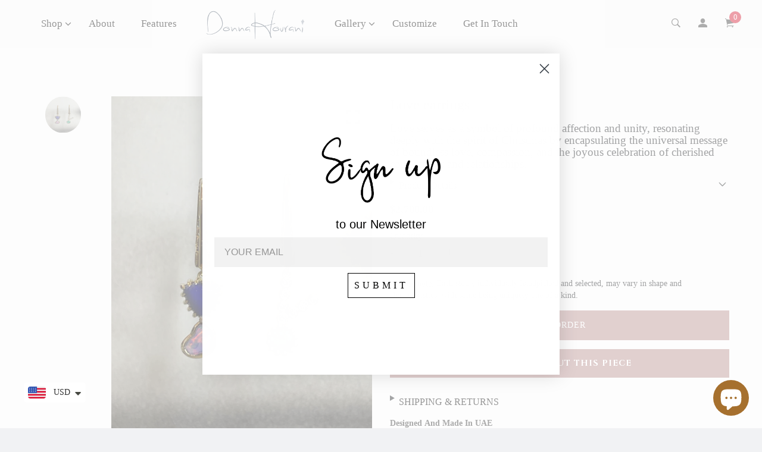

--- FILE ---
content_type: text/html; charset=utf-8
request_url: https://donnahourani.com/collections/seasonal-gifts/products/love-earrings
body_size: 39752
content:
<!doctype html>
<html class="no-js" lang="en">
<head>
  <!-- Basic and Helper page needs -->
  
   <meta charset="utf-8"> <meta http-equiv="X-UA-Compatible" content="IE=edge,chrome=1"> <meta name="viewport" content="width=device-width, initial-scale=1.0"> <meta name="theme-color" content="#b58a89"> <meta name="format-detection" content="telephone=no"> <meta name="google-site-verification" content="Dz726e99lV2kSjT3Th8UfQ4XxYKdLPk3dGVEgETehbQ" /><link rel="canonical" href="https://donnahourani.com/products/love-earrings"><link rel="prefetch" as="document" href="https://donnahourani.com/products/love-earrings"><link rel="preconnect" href="//fonts.shopifycdn.com/" crossorigin><link rel="preconnect" href="//cdn.shopify.com/" crossorigin> <link rel="dns-prefetch" href="//donnahourani.com" crossorigin><link rel="dns-prefetch" href="//donnahourani.com" crossorigin><link rel="dns-prefetch" href="//cdn.shopify.com" crossorigin><link rel="dns-prefetch" href="//fonts.shopifycdn.com" crossorigin><link rel="dns-prefetch" href="//fonts.googleapis.com" crossorigin><link rel="dns-prefetch" href="//ajax.googleapis.com" crossorigin><link rel="dns-prefetch" href="//via.placeholder.com" crossorigin> <link rel="preconnect" href="//ajax.googleapis.com/"> <link href="https://www.dafontfree.net/embed/Y29wcGVycGxhdGUtZ290aGljLWJvbGQtcmVndWxhciZkYXRhLzI0L2MvMTE5NzQ2L0NvcHBlcnBsYXRlR290aGljQm9sZC50dGY" rel="stylesheet" type="text/css"/><link rel="preload" href="//donnahourani.com/cdn/shop/t/7/assets/plugins.js?v=139296894682182894691653555705" as="script"><link rel="preload" as="image" href="//donnahourani.com/cdn/shop/files/loveearrings_180x.jpg?v=1701666575" imagesrcset="//donnahourani.com/cdn/shop/files/loveearrings_180x.jpg?v=1701666575 180w,//donnahourani.com/cdn/shop/files/loveearrings_360x.jpg?v=1701666575 360w,//donnahourani.com/cdn/shop/files/loveearrings_540x.jpg?v=1701666575 540w,//donnahourani.com/cdn/shop/files/loveearrings_720x.jpg?v=1701666575 720w,//donnahourani.com/cdn/shop/files/loveearrings_900x.jpg?v=1701666575 900w,//donnahourani.com/cdn/shop/files/loveearrings_1080x.jpg?v=1701666575 1080w,//donnahourani.com/cdn/shop/files/loveearrings_1296x.jpg?v=1701666575 1296w,//donnahourani.com/cdn/shop/files/loveearrings_1512x.jpg?v=1701666575 1512w,//donnahourani.com/cdn/shop/files/loveearrings_1728x.jpg?v=1701666575 1728w,//donnahourani.com/cdn/shop/files/loveearrings_1944x.jpg?v=1701666575 1944w,//donnahourani.com/cdn/shop/files/loveearrings_2160x.jpg?v=1701666575 2160w,//donnahourani.com/cdn/shop/files/loveearrings_2376x.jpg?v=1701666575 2376w,//donnahourani.com/cdn/shop/files/loveearrings_2592x.jpg?v=1701666575 2592w,//donnahourani.com/cdn/shop/files/loveearrings_2808x.jpg?v=1701666575 2808w,//donnahourani.com/cdn/shop/files/loveearrings_3024x.jpg?v=1701666575 3024w" imagesizes="(max-width: 767px) 100vw, 50vw"><link rel="preload" href="//donnahourani.com/cdn/shop/t/7/assets/theme.plugins.js?v=177399257430505027491653555715" as="script"> <link rel="preload" href="//donnahourani.com/cdn/shop/t/7/assets/bootstrap.min.js?v=94033863239863277801653555663" as="script"> <link rel="preload" href="//donnahourani.com/cdn/shop/t/7/assets/owl.carousel.min.js?v=39625633880638491061653555698" as="script"> <link rel="preload" href="//donnahourani.com/cdn/shop/t/7/assets/lazysizes.min.js?v=89644803952926230611653555692" as="script"> <link rel="preload" href="//donnahourani.com/cdn/shop/t/7/assets/tippy.min.js?v=157736563639682071161653555719" as="script"> <link rel="preload" href="//donnahourani.com/cdn/shop/t/7/assets/slick.min.js?v=129419428051093955041665999071" as="script"> <link rel="preload" href="//cdn.shopify.com/s/javascripts/currencies.js" as="script"> <link rel="preload" href="//donnahourani.com/cdn/shop/t/7/assets/jquery.currencies.min.js?v=131103754243345536471653555688" as="script"> <link rel="preload" href="//donnahourani.com/cdn/shop/t/7/assets/theme.min.js?v=20421344419252847201653555751" as="script"><link rel="preload" as="font" href="//donnahourani.com/cdn/fonts/figtree/figtree_n4.3c0838aba1701047e60be6a99a1b0a40ce9b8419.woff2" type="font/woff2" crossorigin> <link rel="preload" as="font" href="//donnahourani.com/cdn/fonts/petrona/petrona_n7.8f0b6938e4c6f57dca1d71c2d799a3a6be96af37.woff2" type="font/woff2" crossorigin> <link rel="preload" as="font" href="//donnahourani.com/cdn/fonts/figtree/figtree_n4.3c0838aba1701047e60be6a99a1b0a40ce9b8419.woff2" type="font/woff2" crossorigin> <link rel="preload" href="//donnahourani.com/cdn/shop/t/7/assets/plugins.css?v=125125202649890534761653555751" as="style"> <link rel="preload" href="//donnahourani.com/cdn/shop/t/7/assets/slick.min.css?v=14352816072559547291665999066" as="style"> <link rel="preload" href="//donnahourani.com/cdn/shop/t/7/assets/style.min.css?v=137910190852436594101695811546" as="style"> <link rel="preload" href="//donnahourani.com/cdn/shop/t/7/assets/theme-settings.css?v=38595703230036881631759331878" as="style"><link rel="preload" href="//donnahourani.com/cdn/shop/t/7/assets/slick.min.css?v=14352816072559547291665999066" as="style"><link rel="preload" href="//donnahourani.com/cdn/shop/t/7/assets/fancyAPP.min.css?v=108974020587374884281653555669" as="style"><!-- Title and description --><title>Buy 18k Yellow Gold Emerald Gemstone Earrings At Donna Hourani&ndash; donnahourani</title><meta name="description" content="Love serves as a symbol of profound affection and unity, the joyous celebration of cherished connections and relationships. Shop Online!"><!-- Helpers --><!-- /snippets/social-meta-tags.liquid --><meta property="og:type" content="product"> <meta property="og:title" content="Love earrings"><meta property="og:image" content="http://donnahourani.com/cdn/shop/files/loveearrings_grande.jpg?v=1701666575"><meta property="og:image:secure_url" content="https://donnahourani.com/cdn/shop/files/loveearrings_grande.jpg?v=1701666575"><meta property="og:description" content="Love serves as a symbol of profound affection and unity, resonating deeply with the spirit of Christmas by encapsulating the universal message of boundless love, compassion, and the joyous celebration of cherished connections and relationships."> <meta property="og:price:amount" content="2,700.00"> <meta property="og:price:currency" content="USD"><meta property="og:url" content="https://donnahourani.com/products/love-earrings"><meta property="og:site_name" content="donnahourani"><meta name="twitter:card" content="summary"><meta name="twitter:title" content="Love earrings"> <meta name="twitter:description" content="Love serves as a symbol of profound affection and unity, resonating deeply with the spirit of Christmas by encapsulating the universal message of boundless love, compassion, and the joyous celebration"> <meta name="twitter:image" content="https://donnahourani.com/cdn/shop/files/loveearrings_grande.jpg?v=1701666575"> <meta name="twitter:image:width" content="600"> <meta name="twitter:image:height" content="600">

<!-- Link all your CSS files below --><link href="//donnahourani.com/cdn/shop/t/7/assets/plugins.css?v=125125202649890534761653555751" rel="stylesheet" type="text/css" media="all" /><link href="//donnahourani.com/cdn/shop/t/7/assets/slick.min.css?v=14352816072559547291665999066" rel="stylesheet" type="text/css" media="all" /><link href="//donnahourani.com/cdn/shop/t/7/assets/fancyAPP.min.css?v=108974020587374884281653555669" rel="stylesheet" type="text/css" media="all" />

<style>*,:after,:before,input{box-sizing:border-box}body,html{padding:0;margin:0}article,aside,details,figcaption,figure,footer,header,hgroup,main,nav,section,summary{display:block}audio,canvas,progress,video{display:inline-block;vertical-align:baseline}input[type=number]::-webkit-inner-spin-button,input[type=number]::-webkit-outer-spin-button{height:auto}input[type=search]::-webkit-search-cancel-button,input[type=search]::-webkit-search-decoration{-webkit-appearance:none}[tabindex='-1']:focus{outline:0}.display-table{display:table;table-layout:fixed;width:100%}.display-table-cell{display:table-cell;vertical-align:middle;float:none}.visually-hidden{position:absolute;overflow:hidden;clip:rect(0 0 0 0);height:1px;width:1px;margin:-1px;padding:0;border:0}p{margin:0 0 15px 0}p img{margin:0}em{font-style:italic}b,strong{font-weight:700}small{font-size:.9em}sub,sup{position:relative;font-size:60%;vertical-align:baseline}sup{top:-.5em}sub{bottom:-.5em}blockquote{font-size:1.125em;line-height:1.45;font-style:italic;margin:0 0 30px;padding:15px 30px;border-left:1px solid #e5e5e5}blockquote p{margin-bottom:0}blockquote p+cite{margin-top:15px}blockquote cite{display:block;font-size:.75em}blockquote cite:before{content:'\2014 \0020'}code,pre{background-color:#faf7f5;font-family:Consolas,monospace;font-size:1em;border:0 none;padding:0 2px;color:#51ab62}pre{overflow:auto;padding:15px;margin:0 0 30px}hr{clear:both;border-top:solid #e5e5e5;border-width:1px 0 0;margin:30px 0;height:0}hr.hr--small{margin:15px 0}hr.hr--clear{border-top-color:transparent}.rte{margin-bottom:15px}.rte a{text-decoration:underline}.rte h1,.rte h2,.rte h3,.rte h4,.rte h5,.rte h6{margin-top:2em}.rte h1:first-child,.rte h2:first-child,.rte h3:first-child,.rte h4:first-child,.rte h5:first-child,.rte h6:first-child{margin-top:0}.rte h1 a,.rte h2 a,.rte h3 a,.rte h4 a,.rte h5 a,.rte h6 a{text-decoration:none}.rte>div{margin-bottom:15px}.rte li{margin-bottom:.4em}.rte--header{margin-bottom:0}button{overflow:visible}button[disabled],html input[disabled]{cursor:default}.btn,.rte .btn{display:inline-block;padding:8px 10px;width:auto;margin:0;line-height:1.42;font-weight:700;text-decoration:none;text-align:center;vertical-align:middle;white-space:nowrap;cursor:pointer;border:1px solid transparent;-webkit-appearance:none;-moz-appearance:none;border-radius:3px;background-color:#d3122a;/*!setting.color_primary{*/color:#fff}.btn:hover,.rte .btn:hover{background-color:#a40e21;color:#fff}.btn:active,.btn:focus,.rte .btn:active,.rte .btn:focus{background-color:#750a18;color:#fff}.btn.disabled,.btn[disabled],.rte .btn.disabled,.rte .btn[disabled]{cursor:default;color:#b6b6b6;background-color:#f6f6f6}ol,ul{margin:0;padding:0}ol{list-style:decimal}ol ol,ol ul,ul ol,ul ul{margin:0}li{margin-bottom:.25em}ul.square{list-style:square outside}ul.disc{list-style:disc outside}ol.alpha{list-style:lower-alpha outside}.no-bullets{list-style:none outside;margin-left:0}.inline-list{margin-left:0}.inline-list li{display:inline-block;margin-bottom:0}table{width:100%;border-collapse:collapse;border-spacing:0}table.full{width:100%;margin-bottom:1em}.table-wrap{max-width:100%;overflow:auto;-webkit-overflow-scrolling:touch}th{font-weight:700}td,th{text-align:left;padding:15px;border:1px solid #e5e5e5}img{border:0 none}svg:not(:root){overflow:hidden}iframe,img{max-width:100%}form{margin-bottom:0}.form-vertical{margin-bottom:15px}button,input,select,textarea{padding:0;margin:0}button{background:0 0;border:none;cursor:pointer}button,input,textarea{-webkit-appearance:none;-moz-appearance:none}button{background:0 0;border:none;display:inline-block;cursor:pointer}input[type=image]{padding-left:0;padding-right:0}fieldset{border:1px solid #e5e5e5;padding:15px}legend{border:0;padding:0}button,input[type=submit]{cursor:pointer}input,select,textarea{border:1px solid #e5e5e5;max-width:100%;padding:8px 10px;border-radius:3px}input:focus,select:focus,textarea:focus{border:1px solid #ccc}input.input-full,select.input-full,textarea.input-full{width:100%}textarea{min-height:100px}input[type=checkbox],input[type=radio]{display:inline;margin:0 8px 0 0;padding:0;width:auto}input[type=checkbox]{-webkit-appearance:checkbox;-moz-appearance:checkbox}input[type=radio]{-webkit-appearance:radio;-moz-appearance:radio}input[type=image]{padding-left:0;padding-right:0}select{-webkit-appearance:none;-moz-appearance:none;appearance:none;background-position:right center;background-image:url(//lezada-health-care.myshopify.com/services/assets/120441733225/editor_asset/ico-select.svg);background-repeat:no-repeat;background-position:right 10px center;background-color:transparent;padding-right:28px;text-indent:.01px;text-overflow:'';cursor:pointer}.ie9 select,.lt-ie9 select{padding-right:10px;background-image:none}optgroup{font-weight:700}option{color:#000;background-color:#fff}select::-ms-expand{display:none}input.error,select.error,textarea.error{border-color:#d02e2e;background-color:#fff6f6;color:#d02e2e}label.error{color:#d02e2e}.pagination{margin-bottom:1em;text-align:center}.pagination>span{display:inline-block;line-height:1}.pagination a{display:block}.pagination .page.current,.pagination a{padding:8px}#PageContainer{overflow:hidden}.errors,.note{border-radius:3px;padding:6px 12px;margin-bottom:15px;border:1px solid transparent;font-size:.9em;text-align:left}.errors ol,.errors ul,.note ol,.note ul{margin-top:0;margin-bottom:0}.errors li:last-child,.note li:last-child{margin-bottom:0}.errors p,.note p{margin-bottom:0}.note{border-color:#e5e5e5}.errors ul{list-style:disc outside;margin-left:20px}.form-success{color:#56ad6a;background-color:#ecfef0;border-color:#56ad6a}.form-success a{color:#56ad6a;text-decoration:underline}.form-success a:hover{text-decoration:none}.errors,.form-error{color:#d02e2e;background-color:#fff6f6;border-color:#d02e2e}.errors a,.form-error a{color:#d02e2e;text-decoration:underline}.errors a:hover,.form-error a:hover{text-decoration:none}.no-gutters{margin-left:0;margin-right:0}.no-gutters>.col,.no-gutters>[class*=col-]{padding-right:0;padding-left:0;margin:0}.lazyload,.lazyloading{opacity:0}.lazyloaded{opacity:1;transition:opacity .3s}.mt-25{margin-top:25px!important}.mb-0{margin-bottom:0!important}.mb-25{margin-bottom:25px!important}.mb-30{margin-bottom:30px!important}.mb-35{margin-bottom:35px!important}.mb-40{margin-bottom:40px!important}.mb-45{margin-bottom:45px!important}.mb-50{margin-bottom:50px!important}.mb-70{margin-bottom:70px!important}.mb-65{margin-bottom:65px!important}.mb-100{margin-bottom:100px!important}.mb-80{margin-bottom:80px!important}.pt-10{padding-top:10px!important}.pt-100{padding-top:100px!important}.pt-135{padding-top:135px!important}.pb-10{padding-bottom:10px!important}.pb-15{padding-bottom:15px!important}.pb-30{padding-bottom:30px!important}.pb-70{padding-bottom:50px!important}.pb-80{padding-bottom:80px!important}.pb-90{padding-bottom:90px!important}.pb-100{padding-bottom:100px!important}.pb-50{padding-bottom:50px!important}.pb-135{padding-bottom:135px!important}*,::after,::before{-webkit-box-sizing:border-box;box-sizing:border-box}body,html{height:100%}body{line-height:24px;font-size:15px;font-style:normal;font-weight:400;visibility:visible;font-family:"Work Sans",sans-serif;color:#777;position:relative}.newsletter-overlay-active{position:relative}h1,h2,h3,h4,h5,h6{color:#333;font-family:"Work Sans",sans-serif;font-weight:400;margin-top:0}h1{font-size:36px;line-height:42px}h2{font-size:30px;line-height:36px}h3{font-size:24px;line-height:30px}h5{font-size:14px;line-height:18px}p:last-child{margin-bottom:0}a,button{color:inherit;display:inline-block;line-height:inherit;text-decoration:none;cursor:pointer}a,button,img,input,span{-webkit-transition:all .3s ease 0s;-o-transition:all .3s ease 0s;transition:all .3s ease 0s}a:hover{text-decoration:none}button,input[type=submit]{cursor:pointer}ul{list-style:outside none none;margin:0;padding:0}input::-webkit-input-placeholder,textarea::-webkit-input-placeholder{opacity:1}.active{visibility:visible;opacity:1}.inactive{visibility:hidden;opacity:0}a.scroll-top{background:#333;width:50px;height:50px;line-height:50px;display:none;text-align:center;color:#fff;font-family:Ionicons;position:fixed;right:25px;bottom:25px;z-index:99;border-radius:50%}@media (min-width:1200px){.container{max-width:1200px}.container.wide{max-width:95%}.container.full{max-width:100%;padding:0}}.site-mobile-navigation{width:100%;position:relative;z-index:99}.cart-overlay{position:fixed;top:0;right:0;width:100%;height:100%;z-index:9998;visibility:hidden;opacity:0;-webkit-transition:.3s;-o-transition:.3s;transition:.3s}.cart-overlay.active-cart-overlay{visibility:visible;opacity:1;-webkit-transition:.3s;-o-transition:.3s;transition:.3s}.cart-overlay.active-cart-overlay .cart-overlay-content{-webkit-transform:translateX(0);-ms-transform:translateX(0);transform:translateX(0);-webkit-transition:.6s;-o-transition:.6s;transition:.6s}.cart-overlay .cart-overlay-content .close-icon{position:absolute;top:20px;right:20px}.cart-overlay .cart-overlay-content .close-icon a{-webkit-transition:.6s;-o-transition:.6s;transition:.6s}.cart-overlay .cart-overlay-content .close-icon a i{font-size:25px;color:#333}.offcanvas-cart-content-container .cart-title{font-size:18px;line-height:28px;font-weight:500;border-bottom:1px solid #eee;padding-bottom:5px;margin-bottom:20px}.search-overlay{position:fixed;top:0;left:0;width:100%;height:100vh;background-color:#fff;-webkit-transform:translate3d(100%,0,0);transform:translate3d(100%,0,0);-webkit-transition:.6s;-o-transition:.6s;transition:.6s;z-index:999999}.search-overlay .search-close-icon{position:absolute;top:30px;right:30px}.search-overlay .search-close-icon a{-webkit-transition:.6s;-o-transition:.6s;transition:.6s}.search-overlay .search-close-icon a i{font-size:40px;color:#333}.search-overlay .search-overlay-content{position:absolute;top:50%;left:50%;-webkit-transform:translate(-50%,-50%);-ms-transform:translate(-50%,-50%);transform:translate(-50%,-50%)}.search-overlay .search-overlay-content .input-box{margin-bottom:15px}.search-overlay .search-overlay-content .input-box form input{background:0 0;border:none;border-bottom:2px solid #222;font-size:67px}.header-bottom-container{display:-webkit-box;display:-ms-flexbox;display:flex;-webkit-box-align:center;-ms-flex-align:center;align-items:center}.header-bottom-container .logo-with-offcanvas{-ms-flex-preferred-size:20%;flex-basis:20%}.header-bottom-container .header-bottom-navigation{-ms-flex-preferred-size:60%;flex-basis:60%}.header-bottom-container .header-right-container{-ms-flex-preferred-size:20%;flex-basis:20%}nav.center-menu>ul{text-align:center}nav.site-nav>ul>li{display:inline-block;position:static;margin:0 25px;text-align:left;line-height:80px}nav.site-nav>ul>li a{position:relative}nav.site-nav>ul>li.menu-item-has-children>a{position:relative}nav.site-nav>ul>li.menu-item-has-children>a:before{position:absolute;top:50%;-webkit-transform:translateY(-50%);-ms-transform:translateY(-50%);transform:translateY(-50%);right:-15px;content:"\f107";font-family:fontAwesome;color:#d0d0d0}nav.site-nav>ul>li>a{color:#7e7e7e;font-weight:500}nav.site-nav>ul>li>a:after{position:absolute;bottom:30px;left:auto;right:0;width:0;height:1px;content:"";background-color:#333;-webkit-transition:.3s;-o-transition:.3s;transition:.3s}nav.site-nav>ul>li ul.sub-menu{position:absolute;-webkit-box-shadow:-2px 2px 81px -27px rgba(0,0,0,.3);box-shadow:-2px 2px 81px -27px rgba(0,0,0,.3);visibility:hidden;opacity:0;-webkit-transition:.6s;-o-transition:.6s;transition:.6s;margin-top:45px;background-color:#fff;z-index:9999}.header-right-icons .single-icon{margin-left:30px}.header-right-icons .single-icon a{position:relative}.header-right-icons .single-icon a i{font-size:20px;color:#333}.header-right-icons .single-icon a span.count{position:absolute;top:-10px;right:-12px;width:20px;height:20px;line-height:20px;background-color:#d3122a;color:#fff;text-align:center;font-size:13px;border-radius:50%;font-weight:500}.cart-overlay-close,.overlay-close,.wishlist-overlay-close{position:absolute;width:100%;height:100%;z-index:2}.header-top{border-bottom:1px solid #dedede}.header-top .header-separator{margin:0 10px;color:#d8d8d8}.order-online-text{font-size:14px}.order-online-text a{font-size:14px;line-height:14px;color:#333;border-bottom:1px solid #333}.header-top-container{display:-webkit-box;display:-ms-flexbox;display:flex}.header-top-container .header-top-left{-ms-flex-preferred-size:50%;flex-basis:50%;display:-webkit-box;display:-ms-flexbox;display:flex}.header-top-container .header-top-right{-ms-flex-preferred-size:50%;flex-basis:50%;display:-webkit-box;display:-ms-flexbox;display:flex;-webkit-box-pack:end;-ms-flex-pack:end;justify-content:flex-end}.header-top-container .header-top-right .top-social-icons ul li{display:inline-block}.header-top-container .header-top-right .top-social-icons ul li a{color:#333;margin-right:20px}.header-top-container .header-top-right .top-social-icons ul li:last-child a{margin-right:0}.change-dropdown{position:relative;margin-right:15px}.change-dropdown>a{font-size:14px;color:#7e7e7e;position:relative}.change-dropdown>a:before{position:absolute;top:0;right:-15px;content:"\f107";font-family:fontAwesome}.change-dropdown ul{position:absolute;top:120%;background-color:#fff;-webkit-box-shadow:-1px 10px 80px -15px rgba(0,0,0,.3);box-shadow:-1px 10px 80px -15px rgba(0,0,0,.3);min-width:150px;visibility:hidden;opacity:-1;-webkit-transition:.3s;-o-transition:.3s;transition:.3s;margin-top:10px;z-index:99;padding:8px 0}.change-dropdown ul li a{font-size:14px;display:block;padding:8px 15px;color:#7e7e7e;-webkit-transition:.3s;-o-transition:.3s;transition:.3s}.section-title{margin-bottom:-5px}.section-title h1{font-size:48px;line-height:64px;margin-top:-13px;margin-bottom:15px}.section-title p{line-height:26px}.section-title p.subtitle--deep{font-size:14px;font-weight:500;margin-bottom:35px;line-height:24px;letter-spacing:1px;margin-top:-5px}.section-title p.subtitle--trending-home{font-size:18px;line-height:28px;font-weight:400;margin-bottom:0}.single-category{position:relative;overflow:hidden}.single-category--three{position:relative}.single-category__image{overflow:hidden;position:relative}.single-category__image img{width:100%;-webkit-transition:.8s;-o-transition:.8s;transition:.8s}.single-category__image:after{display:block;position:absolute;content:'';top:20px;left:20px;width:calc(100% - 40px);height:calc(100% - 40px);background-color:transparent;border:1px solid #fff;opacity:0;visibility:hidden;-webkit-transition:.6s;-o-transition:.6s;transition:.6s}.single-category__image--three--creativehome:after{display:none}.single-category__content{display:-webkit-box;display:-ms-flexbox;display:flex;-webkit-box-pack:justify;-ms-flex-pack:justify;justify-content:space-between;z-index:5;position:relative}.single-category__content .title{width:70%;position:relative}.single-category__content .title p{font-size:18px;line-height:36px;font-weight:400;margin:0;opacity:1;visibility:visible;-webkit-transform:translateY(0);-ms-transform:translateY(0);transform:translateY(0);margin-bottom:0;color:#333;-webkit-transition-duration:.6s;-o-transition-duration:.6s;transition-duration:.6s}.single-category__content .title a{display:inline-block;font-size:24px;line-height:36px;color:#d3122a;-webkit-transform:translateY(60%);-ms-transform:translateY(60%);transform:translateY(60%);visibility:hidden;opacity:0;-webkit-transition-duration:.6s;-o-transition-duration:.6s;transition-duration:.6s;position:absolute;top:0;left:0}.single-category__content--three{position:absolute;bottom:50px;left:50px;width:calc(100% - 100px)}.single-category__content--three .title{width:100%}.single-category__content--three .title p{color:#333;font-size:34px}.single-category__content--three--creativehome{bottom:30px;left:40px;width:100%}.single-category__content--three--creativehome .title p>a{-webkit-transform:translateY(0);-ms-transform:translateY(0);transform:translateY(0);font-weight:500;font-style:normal;font-size:34px;line-height:48px;color:#333;text-transform:capitalize}.single-category__content--three--creativehome .title a{-webkit-transform:translateY(0);-ms-transform:translateY(0);transform:translateY(0);position:static;visibility:visible;opacity:1;font-size:14px;color:#333;text-transform:uppercase;font-weight:500}.single-category__content--three--banner{width:50%}.single-category__content--three--banner .title p{margin-bottom:15px}.single-category__content--three--banner .title p a{font-weight:400}.single-category__content--three--banner .title>a{border-bottom:1px solid #333;line-height:22px}.single-category:hover .single-category__image img{-webkit-transform:scale(1.1);-ms-transform:scale(1.1);transform:scale(1.1)}.single-category:hover .single-category__image:after{visibility:visible;opacity:1}.single-category:hover .single-category__content .title p{visibility:hidden;opacity:0;-webkit-transform:translateY(-60%);-ms-transform:translateY(-60%);transform:translateY(-60%)}.single-category:hover .single-category__content .title a{visibility:visible;opacity:1;-webkit-transform:translateY(0);-ms-transform:translateY(0);transform:translateY(0)}.single-category:hover .single-category__content.single-category__content--three--creativehome .title p{visibility:visible;opacity:1;-webkit-transform:translateY(0);-ms-transform:translateY(0);transform:translateY(0)}.single-category:hover .single-category__content.single-category__content--three--creativehome .title a{visibility:visible;opacity:1;-webkit-transform:translateY(0);-ms-transform:translateY(0);transform:translateY(0)}.slick-slide>div>div{vertical-align:middle}.product-carousel .slick-list{margin-left:-15px;margin-right:-15px}.multi-testimonial-slider-container .slick-list{margin-left:-15px;margin-right:-15px}.multi-testimonial-slider-container .slick-arrow{background:0 0;border:none;font-size:72px;color:#e7e7e7;position:absolute;top:50%;-webkit-transform:translateY(-50%);-ms-transform:translateY(-50%);transform:translateY(-50%);z-index:3;visibility:hidden;opacity:0;-webkit-transition:.3s;-o-transition:.3s;transition:.3s}.multi-testimonial-slider-container .slick-arrow.slick-next{right:-100px}.multi-testimonial-slider-container .slick-arrow.slick-prev{left:-100px}.single-product__image{position:relative}.single-product__image>a{display:block}.single-product__image>a img{width:100%;-webkit-transition:.9s;-o-transition:.9s;transition:.9s}.single-product__image>a img.secondary__img{position:absolute;top:0;left:0;visibility:hidden;opacity:0;z-index:1}.single-product__floating-badges{position:absolute;top:20px;left:20px;z-index:8;display:-webkit-box;display:-ms-flexbox;display:flex;-webkit-box-orient:vertical;-webkit-box-direction:normal;-ms-flex-direction:column;flex-direction:column}.single-product__floating-badges span{text-transform:lowercase;display:inline-block;height:48px;width:48px;line-height:48px;font-weight:500;border-radius:100%;z-index:3;text-align:center;color:#fff;font-size:14px;margin-bottom:10px}.single-product__floating-badges span:last-child{margin-bottom:0}.single-product__floating-badges span.onsale{background-color:#98d8ca}.single-product__floating-icons{position:absolute;top:20px;right:20px;z-index:9;display:-webkit-box;display:-ms-flexbox;display:flex;-webkit-box-orient:vertical;-webkit-box-direction:normal;-ms-flex-direction:column;flex-direction:column}.single-product__floating-icons span{display:inline-block;visibility:hidden;opacity:0}.single-product__floating-icons span:nth-child(1){-webkit-transition:.3s;-o-transition:.3s;transition:.3s;margin-top:5px}.single-product__floating-icons span:nth-child(2){-webkit-transition:.6s;-o-transition:.6s;transition:.6s;margin-top:5px}.single-product__floating-icons span:nth-child(3){-webkit-transition:.9s;-o-transition:.9s;transition:.9s;margin-top:5px}.single-product__floating-icons span a{width:40px;height:40px;line-height:40px;background-color:#fff;text-align:center;margin-bottom:5px;color:#7e7e7e}.single-product__floating-icons span a i{font-size:20px}.single-product__variations{position:absolute;bottom:-10px;right:20px;width:calc(100% - 40px);z-index:9;padding:10px;visibility:hidden;opacity:0;-webkit-transition:.9s;-o-transition:.9s;transition:.9s}.single-product__variations .size-container{text-align:center}.single-product__variations .size-container span{display:inline-block;margin-right:8px;font-weight:600;color:#999;font-size:14px;text-transform:uppercase}.single-product__variations .color-container{text-align:center}.single-product__content{position:relative;padding-top:25px}.single-product__content .title{position:relative}.single-product__content .title h3{margin-bottom:0}.single-product__content .title h3 a{display:block;font-size:17px;line-height:1.6;margin-bottom:10px;font-weight:400;opacity:1;visibility:visible;-webkit-transform:translateY(0);-ms-transform:translateY(0);transform:translateY(0);-webkit-transition-duration:.6s;-o-transition-duration:.6s;transition-duration:.6s}.single-product__content .title .product-cart-action{display:inline-block;-webkit-transform:translateY(60%);-ms-transform:translateY(60%);transform:translateY(60%);visibility:hidden;opacity:0;-webkit-transition-duration:.6s;-o-transition-duration:.6s;transition-duration:.6s;position:absolute;top:0;left:0}.single-product__content .title .product-cart-action a{font-size:18px;line-height:28px;color:#d3122a;font-weight:500}.single-product__content .title .product-cart-action a:before{content:'+';display:inline-block;margin-right:5px}.single-product__content .price .discounted-price{font-size:14px;line-height:1;font-weight:600;color:#333}.single-product__content .price .main-price{font-size:14px;line-height:1;font-weight:600;color:#333;margin-right:5px}.single-product__content .price .main-price.discounted{color:#aaa;font-weight:600;font-size:12;line-height:1;text-decoration:line-through}.single-product--smarthome{position:relative}.single-product--smarthome .single-product__content{position:absolute;bottom:30px;left:15px;z-index:3}body::after{position:fixed;top:0;left:0;width:100%;height:100%;background:rgba(35,35,44,.5);visibility:hidden;opacity:0;-webkit-transition:opacity .3s 0s,visibility 0s .3s;-moz-transition:opacity .3s 0s,visibility 0s .3s;-o-transition:opacity .3s 0s,visibility 0s .3s;transition:opacity .3s 0s,visibility 0s .3s;content:"";z-index:9999}.lezada-button{background-color:#333;color:#fff!important;text-transform:uppercase;display:inline-block;border-radius:0;border:1px solid #333;font-weight:500;letter-spacing:1px}.lezada-button:hover{background-color:transparent;color:#333!important}.lezada-button--medium{font-size:14px;padding:10px 45px}.lezada-loadmore-button{color:#333;letter-spacing:1px;font-weight:500}.lezada-loadmore-button i{display:inline-block;font-size:16px;padding-right:8px;font-weight:600;color:#333}.single-testimonial-single-item{display:-webkit-box;display:-ms-flexbox;display:flex;-webkit-box-align:center;-ms-flex-align:center;align-items:center}.single-testimonial-single-item__content{-ms-flex-preferred-size:calc(100% - 300px);flex-basis:calc(100% - 300px);padding:0 30px;padding-left:50px}.single-testimonial-single-item__content .text{font-size:24px;line-height:40px;color:#333;font-weight:300}.single-testimonial-single-item__content .client-info .name{font-size:18px;line-height:25px;font-weight:600;color:#333}.single-testimonial-single-item__content .client-info .designation{font-size:16px;line-height:22px;color:#7e7e7e}.single-banner--hoverborder{position:relative;overflow:hidden}.single-banner--hoverborder img{width:100%;-webkit-transform:scale(1);-ms-transform:scale(1);transform:scale(1);-webkit-transition:.6s;-o-transition:.6s;transition:.6s}.single-banner--hoverborder .banner-link{position:absolute;top:0;left:0;width:100%;height:100%;z-index:2}.single-banner--hoverborder .banner-content{position:absolute;width:100%;top:50%;bottom:auto}.single-banner--hoverborder .banner-content--middle-white{left:50%;text-align:center;font-size:37px;line-height:48px;text-transform:uppercase;color:#fff;font-weight:300;-webkit-transform:translate(-50%,-50%);-ms-transform:translate(-50%,-50%);transform:translate(-50%,-50%)}.single-banner--hoverborder:after{display:block;position:absolute;content:'';top:20px;left:20px;width:calc(100% - 40px);height:calc(100% - 40px);background-color:transparent;border:1px solid #fff;opacity:0;visibility:hidden;-webkit-transition:.6s;-o-transition:.6s;transition:.6s;z-index: 9}.single-icon{margin-left:30px}.footer-container.footer-one{background-color:#f8f8f8}.footer-container.footer-one .col{-ms-flex-preferred-size:17.5%;flex-basis:17.5%;margin-bottom:50px}.footer-container.footer-one .col:last-child{max-width:30%;-ms-flex-preferred-size:100%;flex-basis:100%}.footer-single-widget h5.widget-title{font-size:14px;font-weight:600;margin-bottom:30px}.footer-single-widget .logo{margin-bottom:35px}.footer-single-widget .copyright-text p{font-size:15px;line-height:30px}.footer-nav-container nav ul li{padding:10px 0}.footer-nav-container nav ul li a{font-size:15px;line-height:20px;color:#999;position:relative}.footer-nav-container nav ul li a:hover:after{visibility:visible;opacity:1}.footer-nav-container nav ul li a:after{position:absolute;bottom:0;left:0;width:100%;height:1px;background-color:#d1d1d1;visibility:hidden;opacity:0;content:""}.footer-nav-container nav ul li:first-child{padding-top:0}.footer-nav-container nav ul li:last-child{padding-bottom:0}.footer-social-links ul li{position:relative}.footer-social-links ul li a{padding-left:30px;display:inline-block}.footer-social-links ul li a i{position:absolute;left:0;color:#333}.footer-subscription-widget .footer-subscription-title{font-size:34px;line-height:34px;margin-bottom:30px}.footer-subscription-widget .subscription-subtitle{margin-bottom:35px}.footer-subscription-widget .subscription-form{position:relative}.footer-subscription-widget .subscription-form input{background:0 0;border:none;border-bottom:2px solid #ccc;padding:10px 0;width:100%;padding-right:40px}.footer-subscription-widget .subscription-form button{position:absolute;right:0;top:50%;-webkit-transform:translateY(-50%);-ms-transform:translateY(-50%);transform:translateY(-50%);background:0 0;border:none;color:#ccc;font-size:35px;padding:0}.footer-subscription-widget .mailchimp-alerts{position:absolute;bottom:-60px}input,select,textarea{border-radius:0}li{margin-bottom:0}#quickViewModal .modal-content{border-radius:0}#quickViewModal .modal-dialog{margin:150px auto;max-width:1000px}#quickViewModal .modal-body{padding:30px}.price{margin:9px 0 8px}.single-product .single-countdown{background:#98d8ca;color:#fff;display:inline-block;font-size:14px;height:55px;padding-top:5px;text-align:center;width:53px;text-transform:capitalize}b,strong{font-weight:700}ol ol,ol ul,ul ol,ul ul{margin:0}.search-overlay-content button{position:absolute;right:25px;bottom:25px;font-size:35px;color:#dcdcdc;cursor:pointer;transition:.3s}.search-overlay .search-overlay-content .input-box form input::-webkit-input-placeholder{color:#dcdcdc}.search-overlay .search-overlay-content .input-box form input::placeholder{color:#dcdcdc}.change-dropdown ul{min-width:210px}.change-dropdown .currency-trigger{cursor:pointer}.switcher-currency-trigger.currency{position:relative}.change-dropdown ul li a{padding:4px 15px}.change-dropdown .switcher-currency-trigger ul{padding:12px 0}.footer-single-widget .copyright-text p{margin-bottom:0}.footer-subscription-widget .mailchimp-alerts{position:inherit}.color-container ul li{border-radius:50px;cursor:pointer;display:block;float:left;height:18px;margin-left:10px;text-indent:-9999px;transition:all .4s ease 0s;width:18px}.color-container li label{border-radius:50px;cursor:pointer;display:block;float:left;height:18px;text-indent:-9999px;transition:all .4s ease 0s;border:1px solid #ddd;width:18px}.color-container ul li.img_variant{text-indent:unset;width:25px;height:25px;border-radius:50%}.color-container ul li.img_variant img{border-radius:50%}.grid-color-swatch{display:-webkit-box;display:-ms-flexbox;display:flex;-webkit-box-align:center;-ms-flex-align:center;align-items:center;-ms-flex-wrap:wrap;flex-wrap:wrap;-webkit-box-pack:center;-ms-flex-pack:center;justify-content:center}.color-container ul li:first-child{margin-left:0}.loading-modal{background:#000;border:1px solid rgba(0,0,0,.15);position:fixed;top:50%!important;bottom:auto;left:50%!important;right:auto;width:56px;height:56px;margin-left:-28px;margin-top:-28px;overflow:hidden;padding:0;text-align:center;text-indent:-999em;-webkit-box-shadow:0 1px 4px rgba(0,0,0,.3);-moz-box-shadow:0 1px 4px rgba(0,0,0,.3);box-shadow:0 1px 4px rgba(0,0,0,.3);-webkit-border-radius:3px;-moz-border-radius:3px;border-radius:3px;display:block}.modal{position:fixed;top:0;right:0;bottom:0;left:0;z-index:10000;display:none;overflow:auto;-webkit-overflow-scrolling:touch;outline:0}.compare_modal{position:fixed;top:0;right:0;bottom:0;left:0;z-index:10000;display:none;overflow:auto;-webkit-overflow-scrolling:touch;outline:0}.product_timer{position:absolute;bottom:20px;z-index:9;left:0;right:0}.single-product__floating-badges span.soldout-title{color:red}.product-description{display:none}.single-product .single-countdown{background:#98d8ca;font-size:13px;height:45px;width:45px;margin-right:2px}.countdown-area{text-align:center}.single-product .single-countdown>div{line-height:16px}.single-product__variations{padding:10px}.single-product__variations div+div{margin-top:3px}.single-product--smarthome .single-product__content{left:15px;right:15px}.single-product--smarthome .single-product__variations{left:0;right:auto}.single-product.single-product--smarthome .single-product__variations{bottom:130px;left:15px;right:15px}.single-product.single-product--smarthome:hover .single-product__variations{bottom:145px}.single-cart-product.empty{display:none}.single-cart-product.empty>h3{font-size:20px}.single-category__image a{display:block}.overlay-navigation-active .overlay-navigation-menu-container nav>ul>li>a span,.site-mobile-nav .dl-menu li span,.vertical-menu-container-dark nav>ul>li>a span,nav.site-nav>ul>li a span{position:absolute;background:#d3122a;display:inline-block;width:35px;height:20px;line-height:20px;text-align:center;color:#fff;font-size:11px;left:50%;-webkit-transform:translateX(-50%);transform:translateX(-50%);top:8px}.overlay-navigation-active .overlay-navigation-menu-container nav>ul>li>a span::before,.site-mobile-nav .dl-menu li span::before,.vertical-menu-container-dark nav>ul>li>a span::before,nav.site-nav>ul>li a span:before{position:absolute;content:"";width:5px;height:5px;background:#d3122a;bottom:-2px;-webkit-transform:rotate(-45deg);transform:rotate(-45deg);left:6px}.overlay-navigation-active .overlay-navigation-menu-container nav>ul>li>a span.sale,.site-mobile-nav .dl-menu li span.sale,.vertical-menu-container-dark nav>ul>li>a span.sale,nav.site-nav>ul>li a span.sale{background:#98d8ca}.overlay-navigation-active .overlay-navigation-menu-container nav>ul>li>a span.sale::before,.site-mobile-nav .dl-menu li span.sale::before,.vertical-menu-container-dark nav>ul>li>a span.sale::before,nav.site-nav>ul>li a span.sale:before{background:#98d8ca}.currency-trigger span::before{position:absolute;top:0;right:-15px;content:"\f107";font-family:fontAwesome}.change-dropdown .switcher-currency-trigger ul li.active{visibility:unset;opacity:unset}.footer-subscription-widget .mailchimp-alerts,.footer-subscription-widget .mailchimp-error,.newsletter-content .mailchimp-error{color:#ff9494}.footer-subscription-widget .mailchimp-success,.newsletter-content .mailchimp-success{color:green}.single-category__image::after{pointer-events:none}.single-product.single-product--smarthome.countdownprod .single-product__variations{bottom:105px}.search-overlay .search-overlay-content .input-box form input{padding-right:80px}.cart-overlay-close,.overlay-close,.wishlist-overlay-close{cursor:crosshair}.hero-single-slider .row{-webkit-box-align:center;-ms-flex-align:center;-ms-grid-row-align:center;align-items:center;-webkit-box-pack:center;-ms-flex-pack:center;justify-content:center}.hero-single-slider::before{position:absolute;content:"";background:#fff;width:100%;height:100%;opacity:.2}.hero-single-slider{position:relative;}.hero-slider-content>h5{color:#333;font-size:16px;font-weight:600;text-transform:uppercase;margin-bottom:33px}.main-title h2{color:#333;font-size:56px;line-height:71px;margin-bottom:35px}.hero-slider-content{position:relative;z-index:9}.hero-slider-wrapper.owl-carousel .owl-nav>div{position:absolute;top:50%;background:#fff;-webkit-transform:translateY(-50%);transform:translateY(-50%);width:50px;height:50px;text-align:center;line-height:51px;color:#999;left:15px;box-shadow:0 0 7px rgba(0,0,0,.15);-webkit-transition:.3s;transition:.3s;opacity:0;font-size:18px}.hero-slider-wrapper.owl-carousel .owl-nav>div.owl-next{left:auto;right:15px}.hero-slider-wrapper.owl-carousel:hover .owl-nav>div{opacity:1}.hero-slider-wrapper.owl-carousel:hover .owl-nav>div.owl-next{right:30px}.hero-slider-wrapper.owl-carousel:hover .owl-nav>div.owl-prev{left:30px}.hero-slider-wrapper.owl-carousel .owl-dots{position:absolute;left:50%;bottom:30px;-webkit-transform:translateX(-50%);transform:translateX(-50%);display:-webkit-box;display:-ms-flexbox;display:flex}.active .hero-slider-content *{-webkit-animation-name:fadeInUp;animation-name:fadeInUp;-webkit-animation-fill-mode:both;animation-fill-mode:both}.active .hero-slider-content h5{-webkit-animation-duration:1s;animation-duration:1s;-webkit-animation-delay:.2s;animation-delay:.2s}.active .hero-slider-content .main-title{-webkit-animation-duration:1.5s;animation-duration:1.5s;-webkit-animation-delay:.2s;animation-delay:.2s}.active .hero-slider-content a{-webkit-animation-duration:2.5s;animation-duration:2.5s;-webkit-animation-delay:.3s;animation-delay:.3s}.without_thumb .single-testimonial-single-item__content{-ms-flex-preferred-size:100%;flex-basis:100%;padding:0 110px}.single-product.single-product--smarthome.countdownprod .product_timer{transition:.9s}.footer_overlay,.section_overlay{position:relative}.footer_overlay::before,.section_overlay::before{position:absolute;content:"";width:100%;height:100%;background:#000;top:0;left:0;opacity:.5}.single-product--smarthome .single-countdown{padding-top:10px}.multi-testimonial-slider-container .slick-list{margin-left:0;margin-right:0}.banner-box .banner-info,.banner-box.banner-hover-1 .banner-image:after,a,button,img,input,span{-webkit-transition:all 250ms ease-out;-moz-transition:all 250ms ease-out;-ms-transition:all 250ms ease-out;-o-transition:all 250ms ease-out;transition:all 250ms ease-out}.hero-slider-content{padding:0 30px}.header-bottom-container{min-height:70px}.hero-single-slider::before{pointer-events:none}.offcanvas-mobile-menu{position:fixed;left:0;top:0;width:450px;max-width:100%;height:100vh;z-index:9999;-webkit-transform:translateX(-100%);transform:translateX(-100%);padding-right:60px;-webkit-transition:.6s;transition:.6s}.offcanvas-wrapper{overflow:auto;height:100%;-webkit-box-shadow:0 0 87px 0 rgba(0,0,0,.09);box-shadow:0 0 87px 0 rgba(0,0,0,.09);background-color:#fff}.offcanvas-inner-content{padding:20px 25px 0;height:100%;display:-webkit-box;display:-ms-flexbox;display:flex;-webkit-box-orient:vertical;-webkit-box-direction:normal;-ms-flex-direction:column;flex-direction:column}#admin-bar-iframe,#preview-bar-iframe{display:none!important}.product_timer{transition:.9s}.single-product__variations{z-index:98}.single-product__floating-badges{pointer-events:none}.single-product__image>a{text-align:center}.single-product__image>a img{display:unset}.mb-60{margin-bottom:50px!important}.newsletter-overlay-active:after{position:fixed;top:0;left:0;width:100%;height:100%;content:"";background-color:#333;opacity:.8;z-index:999;visibility:visible}.cart-overlay:after{position:absolute;top:0;left:0;width:100%;height:100%;background-color:#000;opacity:0;visibility:hidden;z-index:-1;content:"";-webkit-transition:.3s;-o-transition:.3s;transition:.3s}.mb-90{margin-bottom:90px!important}.cart-overlay .cart-overlay-content{background-color:#fff;width:380px;height:100%;z-index:9999;padding:20px;position:fixed;-webkit-transform:translateX(100%);-ms-transform:translateX(100%);transform:translateX(100%);-webkit-transition:.6s;-o-transition:.6s;transition:.6s;top:0;right:0;overflow:auto}.offcanvas-cart-content-container .cart-product-wrapper .cart-product-container{position:relative;max-height:330px;overflow:auto}.offcanvas-cart-content-container .cart-product-wrapper .cart-product-container .single-cart-product{position:relative;display:-webkit-box;display:-ms-flexbox;display:flex;border-bottom:1px solid #eee;padding-bottom:25px;margin-bottom:25px}.offcanvas-cart-content-container .cart-product-wrapper .cart-product-container .single-cart-product .cart-close-icon{position:absolute;top:0;right:15px;line-height:8px}.offcanvas-cart-content-container .cart-product-wrapper .cart-product-container .single-cart-product .cart-close-icon a{color:#333}.offcanvas-cart-content-container .cart-product-wrapper .cart-product-container .single-cart-product .cart-close-icon a i{font-size:8px}.offcanvas-cart-content-container .cart-product-wrapper .cart-product-container .single-cart-product:last-child{margin-bottom:0}.offcanvas-cart-content-container .cart-product-wrapper .cart-product-container .single-cart-product .image{width:80px;margin-right:15px}.offcanvas-cart-content-container .cart-product-wrapper .cart-product-container .single-cart-product .content{width:calc(100% - 80px)}.offcanvas-cart-content-container .cart-product-wrapper .cart-product-container .single-cart-product .content h5{font-size:15px;line-height:17px}.offcanvas-cart-content-container .cart-product-wrapper .cart-product-container .single-cart-product .content h5 a{color:#333}.offcanvas-cart-content-container .cart-product-wrapper .cart-product-container .single-cart-product .content p .cart-count{font-size:12px;line-height:22px;color:#7e7e7e}.offcanvas-cart-content-container .cart-product-wrapper .cart-product-container .single-cart-product .content p .discounted-price{font-size:14px;line-height:22px;font-weight:600;color:#333}.offcanvas-cart-content-container .cart-product-wrapper .cart-subtotal{border-top:1px solid #eee;border-bottom:1px solid #eee;padding-top:10px;padding-bottom:10px;margin-top:25px;font-size:16px;font-weight:600;line-height:25px;color:#333}.offcanvas-cart-content-container .cart-product-wrapper .cart-subtotal .subtotal-amount{float:right;overflow:hidden}.offcanvas-cart-content-container .cart-product-wrapper .cart-buttons{margin-top:30px}.offcanvas-cart-content-container .cart-product-wrapper .cart-buttons a{text-transform:uppercase;font-size:14px;font-weight:500;letter-spacing:1px;color:#fff;border-radius:0;border:1px solid #333;background-color:#333;display:block;text-align:center;padding:5px 10px;margin-bottom:15px}.offcanvas-cart-content-container .cart-product-wrapper .cart-buttons a:last-child{margin-bottom:0}.newsletter-content{background-size:cover;background-repeat:no-repeat}.mc-newsletter-form input{background:0 0;border:none;border-bottom:2px solid #fff;padding:10px 0;width:100%;padding-right:40px;color:#fff}.mc-newsletter-form button{position:absolute;right:0;top:50%;-webkit-transform:translateY(-50%);-ms-transform:translateY(-50%);transform:translateY(-50%);background:0 0;border:none;color:#fff;font-size:14px;line-height:22px;font-weight:500;letter-spacing:1px;padding:0}.mc-newsletter-form--popup{margin:0}.mc-newsletter-form--popup input{border-bottom:2px solid #ccc;color:#333}.mc-newsletter-form--popup button{color:#333}.newsletter-content{max-width:870px;width:100%;position:fixed;top:50%;left:50%;-webkit-transform:translate(-150%,-50%);-ms-transform:translate(-150%,-50%);transform:translate(-150%,-50%);z-index:9999;padding:50px 60px 70px 400px;visibility:hidden;opacity:0;-webkit-transition:.6s;-o-transition:.6s;transition:.6s}.newsletter-content.show-popup{visibility:visible;opacity:1;-webkit-transform:translate(-50%,-50%);-ms-transform:translate(-50%,-50%);transform:translate(-50%,-50%);-webkit-transition:.6s;-o-transition:.6s;transition:.6s}.newsletter-content h2{font-size:34px;line-height:48px;font-weight:300;color:#333}.newsletter-content p{font-size:15px;line-height:26px;letter-spacing:1px}.newsletter-content .close-icon{position:absolute;top:20px;right:20px}.newsletter-content .close-icon a{-webkit-transition:.6s;-o-transition:.6s;transition:.6s}.newsletter-content .close-icon a i{font-size:25px;color:#333}.cart-buttons{overflow:hidden}.cart-buttons{margin-top:20px}.quickview-plus-minus{display:flex;justify-content:flex-start;padding-top:5px}.cart-plus-minus{border:1px solid #ddd;overflow:hidden;padding:7px 0 7px 5px;width:80px}input.cart-plus-minus-box{background:transparent none repeat scroll 0 0;border:medium none;float:left;font-size:16px;height:25px;margin:0;padding:0;text-align:center;width:25px}.quickview-btn-cart{margin:0 0 0 20px}.single-product__floating-badges span{text-transform:uppercase}.single-product--smarthome .product_timer{top:50%;-webkit-transform:translateY(-50%);transform:translateY(-50%);bottom:inherit}.single-product--smarthome .single-countdown{font-size:16px;height:55px;width:55px;margin-right:4px}.single-countdown>div{line-height:20px}.offcanvas-cart-content-container .cart-product-wrapper .cart-product-container .single-cart-product .content h5{padding-right:30px;line-height:1.3}.cart-product-container.ps-scroll.single-cart-item-loop.ps{padding-bottom:20px}.newsletter-content{background-color:#fff}.mc-newsletter-form input{padding-right:90px}.form__inner{position:relative}.offcanvas-mobile-search-area input{width:100%;font-size:16px;display:block;padding:9px 25px;color:#555;background:#f2f2f2;border:none}.offcanvas-navigation{padding:25px 0}.offcanvas-navigation ul.sub-cat-menu,.offcanvas-navigation ul.sub-menu{margin-left:15px}.offcanvas-navigation ul li.cat-item-has-children,.offcanvas-navigation ul li.menu-item-has-children{position:relative;display:block}.cart-buttons.disabled .checkout_btn,.modal-button.disabled .lezada-button.lezada-button--medium.popup-checkout--btn{cursor:not-allowed;pointer-events:none;opacity:.6}.offcanvas-cart-content-container .cart-product-wrapper .cart-buttons a.checkout_btn{background-color:#d3122a;border-color:#d3122a}.cart-buttons label{color:#333;margin-bottom:10px}.single-product:hover .single-product__image>a img.secondary__img{opacity:1;visibility:visible}</style>
<link href="//donnahourani.com/cdn/shop/t/7/assets/style.min.css?v=137910190852436594101695811546" rel="stylesheet" type="text/css" media="all" /><style rel="stylesheet">.subscribe_area > h2, .subscribe-content > h2,.newsletter-content h2{color:#000000;}.subscribe_area > p, .subscribe-content > p,.newsletter-content p{color:#666666;}.grid__item h1{color:;}.subscribe-form-input,.mc-newsletter-form--popup input{border-color:#cccccc;color:#333333;}.subscribe-form-input::-webkit-input-placeholder,.subscribe-form-input,.mc-newsletter-form--popup input::-webkit-input-placeholder{ /* Chrome/Opera/Safari */color:#333333 !important;}.subscribe-form-input::-moz-placeholder,.subscribe-form-input,.mc-newsletter-form--popup input::-moz-placeholder{ /* Firefox 19+ */color:#333333 !important;}.subscribe-form-input:-ms-input-placeholder,.subscribe-form-input,.mc-newsletter-form--popup input:-ms-input-placeholder{ /* IE 10+ */color:#333333 !important;}.subscribe-form-input:placeholder,.subscribe-form-input,.mc-newsletter-form--popup input:placeholder{ /* Firefox 18- */color:#333333 !important;}.newsletter-btn{background:#000000 none repeat scroll 0 0;color:#333333;}.mc-newsletter-form--popup button{color:#333333;}.mc-newsletter-form--popup button:hover{color:#333333;}.newsletter-btn:hover{background:#666666 none repeat scroll 0 0;color:#333333;}.popup_off,.newsletter-content .close-icon a i{color:#999999;}.newsletter_popup_inner:before{background:rgba(0,0,0,0);opacity:0.8;}.form-group.subscribe-form-group p,p.dont_show_again{color:#000000;}.newsletter-content,.newsletter_popup_inner{background-color:#ffffff;}.breadcrumb-area{padding-top:30px;padding-bottom:30px;}.breadcrumb-area.bg-img{ background:#f6f6f6 ;}.overlay-bg::before{background:#000000 none repeat scroll 0 0;opacity:0;}h1.breadcrumb-title{color:#666666;}.breadcrumb-list > li > a{color:#666666;}.breadcrumb-list li::after{color:#666666;}.breadcrumb-list > li{color:#999999;}@media (max-width:767px){.breadcrumb-area.pt-50.pb-70{padding-top:30px;padding-bottom:30px;}}.top-notification-bar{background:#fff9e4;background:-moz-linear-gradient(left, #fff9e4 0%, #faebbb 100%);background:-webkit-gradient(left top, right top, color-stop(0%, #fff9e4), color-stop(100%, #faebbb));background:-webkit-linear-gradient(left, #fff9e4 0%, #faebbb 100%);background:-o-linear-gradient(left, #fff9e4 0%, #faebbb 100%);background:-ms-linear-gradient(left, #fff9e4 0%, #faebbb 100%);background:linear-gradient(to right, #fff9e4 0%, #faebbb 100%);filter:progid:DXImageTransform.Microsoft.gradient( startColorstr='#fff9e4', endColorstr='#faebbb', GradientType=1 );}.notification-entry p a{background-color:#f29afa;border:1px solid #000000;color:#000000;}.notification-entry p a:hover{background-color:#f29afa;border:1px solid #000000;color:#000000;}.notification-close-btn{background-color:;border:1px solid rgba(0,0,0,0);color:#000000;}.notification-close-btn:hover{background-color:rgba(0,0,0,0);border:1px solid rgba(0,0,0,0);color:#000000;}.notification-close-btn{margin-top:0px;}.notification-entry p{color:#000000;}@font-face{font-family:Figtree;font-weight:400;font-style:normal;font-display:swap;src:url("//donnahourani.com/cdn/fonts/figtree/figtree_n4.3c0838aba1701047e60be6a99a1b0a40ce9b8419.woff2") format("woff2"), url("//donnahourani.com/cdn/fonts/figtree/figtree_n4.c0575d1db21fc3821f17fd6617d3dee552312137.woff") format("woff");}@font-face{font-family:Petrona;font-weight:700;font-style:normal;font-display:swap;src:url("//donnahourani.com/cdn/fonts/petrona/petrona_n7.8f0b6938e4c6f57dca1d71c2d799a3a6be96af37.woff2") format("woff2"), url("//donnahourani.com/cdn/fonts/petrona/petrona_n7.9d88fb3c3e708e09dfffac76539bc871aceddbeb.woff") format("woff");}@font-face{font-family:Figtree;font-weight:400;font-style:normal;font-display:swap;src:url("//donnahourani.com/cdn/fonts/figtree/figtree_n4.3c0838aba1701047e60be6a99a1b0a40ce9b8419.woff2") format("woff2"), url("//donnahourani.com/cdn/fonts/figtree/figtree_n4.c0575d1db21fc3821f17fd6617d3dee552312137.woff") format("woff");}html, body, input, textarea, button, select{font-family:Figtree, sans-serif;font-weight:400;font-style:normal;}h1, h2, h3, h4, h5, h6{font-family:Petrona, serif;font-weight:700;font-style:normal;}p{font-family:Figtree, sans-serif;font-weight:400;font-style:normal;}.theme-default-margin, .shopify-challenge__container{padding-top:100px;padding-bottom:100px;}@media (max-width:767px){.theme-default-margin, .shopify-challenge__container{padding-top:80px;padding-bottom:80px;}}.create-custom-page{padding-top:100px;padding-bottom:80px;}@media (max-width:767px){.create-custom-page{padding-top:80px;padding-bottom:60px;}}.box-layout{max-width:calc(100% -300px);margin:auto;box-shadow:-3px 0 50px -2px rgba(0, 0, 0, 0.15);height:auto;position:relative;}.box-layout{background:#fff;}.box-layout .header-sticky.is-sticky{max-width:calc(100% - 300px);left:0;right:0;margin:0 auto;}@media screen and (min-width:1200px) and (max-width:1600px){.box-layout{max-width:calc(100% - 170px)}.box-layout .header-sticky.is-sticky{max-width:calc(100% - 170px)}}@media screen and (min-width:992px) and (max-width:1199px){.box-layout{max-width:calc(100% - 150px)}.box-layout .header-sticky.is-sticky{max-width:calc(100% - 150px)}}@media screen and (min-width:768px) and (max-width:991px){.box-layout{max-width:calc(100% - 120px)}.box-layout .header-sticky.is-sticky{max-width:calc(100% - 120px)}}@media screen and (min-width:576px) and (max-width:767px){.box-layout{max-width:calc(100% - 80px)}.box-layout .header-sticky.is-sticky{max-width:calc(100% - 80px)}}@media screen and (min-width:480px) and (max-width:575px){.box-layout{max-width:calc(100% - 50px)}.box-layout .header-sticky.is-sticky{max-width:calc(100% - 50px)}}@media (max-width:479px){.box-layout{max-width:100%}.box-layout .header-sticky.is-sticky{max-width:100%}}.box_bg{background:#ffffff ;}@keyframes lezadasnow{0%{background-position:0 0,0 0,0 0}100%{background-position:500px 1000px,400px 400px,300px 300px}}.snow--effect,.snow--section-effect::before{background-image:url(//cdn.shopify.com/s/files/1/0259/8194/3911/files/snow1.png?207),url(//cdn.shopify.com/s/files/1/0259/8194/3911/files/snow2.png?207);animation:lezadasnow 18s linear infinite;} .snow--effect{position:fixed;width:100%;height:100%;top:0;left:0;z-index:0;pointer-events:none;background-color:rgba(0,0,0,0)}.snow--section-effect{position:relative}.snow--section-effect::before{position:absolute;width:100%;content:'';height:100%;top:0;left:0;z-index:1;pointer-events:none;background-color:rgba(0,0,0,0)}.hero-slider-wrapper.nav--two.owl-carousel .owl-nav>div{border-radius:50%;box-shadow:0 5px 10px rgba(0,0,0,.4)}body{color:#000000;background-color:#ffffff;}h1,h2,h3,h4,h5,h6,.multi-testimonial-single-item__author-info .content .name,.instagram-section-intro p a,.about-single-block p.subtitle,.single-faq .card-header h5 button{color:#000000;}.single-product__content .price .discounted-price,.shop-product__price .discounted-price{color:#333;}.single-product__content .price .main-price.discounted,.shop-product__price .main-price.discounted{color:#aaa;}.single-product__content .title .product-cart-action a{color:#d3122a;}.single-product__content .title h3{color:#4b4b4b;}.single-product__floating-badges span.soldout-title{background:#d3122a;color:#fff;}.single-product__floating-badges span.onsale{background-color:#98d8ca;color:#fff;}.product_countdown .single-countdown{background:;}.single-product__floating-icons span a{background-color:#b58a89;color:#ffffff;}.single-product__floating-icons span a:hover{background-color:#fff;color:#333;}.single-product__variations.size_variant_conatiner,.single-product__variations.color_variant_conatiner{background-color:#fff;}.single-product__variations .size-container span{color:#999;} .single-product .single-countdown{background:#98d8ca;color:#fff;}.lezada-button,.shop-product__buttons .product-cart-action button, .affiliate_btn > a,#shopify-product-reviews .spr-summary-actions-newreview,#shopify-product-reviews .spr-button.spr-button-primary.button.button-primary.btn.btn-primary,.recent_view_product__content input[disabled].lezada-button.lezada-button--medium{background-color:#b58a89;color:#fff !important;border-color:#b58a89;}#modalAddToCart .modal-button .theme-default-button{color:#fff !important;background-color:#b58a89;}#modalAddToCart .modal-button .theme-default-button:hover{background:rgba(0,0,0,0);}.lezada-button:hover,.lezada-button.lezada-button--medium:hover,.shop-product__buttons .product-cart-action button:hover, .affiliate_btn > a:hover,#shopify-product-reviews .spr-summary-actions-newreview:hover,#shopify-product-reviews .spr-button.spr-button-primary.button.button-primary.btn.btn-primary:hover{background-color:rgba(0,0,0,0);color:#333 !important;border-color:#333;}.modal-button .lezada-button.lezada-button--medium.popup-checkout--btn{background:#d3122a;color:#fff !important;}.modal-button .lezada-button.lezada-button--medium.popup-checkout--btn:hover{background:#d3122a;color:#fff !important;}a.scroll-top{background:#333;color:#fff;}a.scroll-top:hover{background-color:#abb8c0;color:#fff;}.offcanvas-cart-content-container .cart-product-wrapper .cart-buttons a:hover{background-color:#d3122a;border-color:#d3122a;}.collection_content h2 a:hover{color:#d3122a;}.header-right-icons .single-icon a span.count{background-color:#d3122a;}.single-category__content--three--creativehome .title a:hover{color:#d3122a;}.single-category__content--three--banner .title > a:hover{border-color:#d3122a;}.single-product--wearablehome .single-product__floating-cart span.title a{color:#d3122a;}.single-widget-product__content__bottom a.cart-btn{color:#d3122a;}.single-product:hover .single-product__content .title h3 a:hover{color:#d3122a;}.lezada-button-2:hover{color:#d3122a;}.single-slider-post__content a.blog-readmore-btn:hover{color:#d3122a;}.list-product-collection .section-title a:hover{color:#d3122a;}.single-shoppable .cloth-tag__icon:hover{background-color:#d3122a;}.single-shoppable .cloth-tag__icon.active{background-color:#d3122a;}.single-banner--hoverzoom > a .banner-content--banner-type .lezada-button-link:hover{color:#d3122a;}.single-banner--hoverzoom > a .banner-content--banner-type .lezada-button-link:hover:after{background-color:#d3122a;}.nothing-found-content p a:hover{color:#d3122a;}.single-product__floating-badges span.hot{background-color:#d3122a;}.product-cart-action button{color:#d3122a;}.shopify-payment-button .shopify-payment-button__more-options{color:#d3122a;}nav.site-nav > ul > li a span,.site-mobile-nav .dl-menu li span,.vertical-menu-container-dark nav > ul > li > a span,.overlay-navigation-active .overlay-navigation-menu-container nav > ul > li > a span{background:#d3122a;;}nav.site-nav > ul > li a span:before,.site-mobile-nav .dl-menu li span::before,.vertical-menu-container-dark nav > ul > li > a span::before,.overlay-navigation-active .overlay-navigation-menu-container nav > ul > li > a span::before{background:#d3122a;;}#modalAddToCart .modal-button .theme-default-button:hover{background:#d3122a;}nav.site-nav > ul > li a span.sale,.site-mobile-nav .dl-menu li span.sale,.vertical-menu-container-dark nav > ul > li > a span.sale,.overlay-navigation-active .overlay-navigation-menu-container nav > ul > li > a span.sale{background:#98d8ca;}nav.site-nav > ul > li a span.sale:before,.site-mobile-nav .dl-menu li span.sale::before,.vertical-menu-container-dark nav > ul > li > a span.sale::before,.overlay-navigation-active .overlay-navigation-menu-container nav > ul > li > a span.sale::before{ background:#98d8ca;}#quickViewModal .close:hover{color:#98d8ca;border-color:#98d8ca;}.copyright-text a:hover{color:#98d8ca;}.product_additional_information button:hover{color:#d3122a;}.responsive-image__image{position:absolute;left:0;right:0;top:0;margin:0 auto}.img_rel{position:relative;overflow:hidden;min-height:1px;clear:both;display:block}.content.img_rel{max-width:200px;margin:0 auto}.single-banner--hoverborder .img_rel{z-index:9}.single-banner--hoverborder .banner-content{z-index:9;pointer-events:none}.slide_content__position{position:absolute;top:0;width:100%;height:100%}.hero-single-slider .row{max-width:calc(100% - 300px);margin:0 auto;height:100%}@media only screen and (min-width:480px) and (max-width:767px){.hero-single-slider .row{max-width:calc(100% - 50px)}}@media only screen and (max-width:479px){.hero-single-slider .row{max-width:calc(100% - 30px);margin:0}}.hero-single-slider::before{z-index:9}.pr_custom__ratio{padding-top:125%;}.pr_img_custom_attr{-o-object-fit:contain;object-fit:contain;height:100%;}.header-right-icons .single-icon:first-child{margin-left:0}@media only screen and (max-width:479px){.header_2 .header-bottom-container{-webkit-box-orient:horizontal;-webkit-box-direction:normal;-ms-flex-direction:row;flex-direction:row}.header_2 .header-bottom-container .logo-with-offcanvas{-ms-flex-preferred-size:40%;flex-basis:40%;max-width:40%;align-items:center}.theme-logo img{max-width:100%!important}.header-bottom-container .header-right-container{-ms-flex-preferred-size:60%;flex-basis:60%;padding-left:20px}.site-mobile-nav .dl-trigger,.site-mobile-navigation #mobile-menu-trigger{top:-50px}}@media only screen and (max-width:767px){.pb-sm-10{padding-bottom:10px!important}.pt-sm-10{padding-top:10px!important}}.unit_price_box.caption.hidden{display:none}span.main-price.discounted{margin-left:5px}</style> <link href="//donnahourani.com/cdn/shop/t/7/assets/theme-settings.css?v=38595703230036881631759331878" rel="stylesheet" type="text/css" media="all" />
<!-- Header hook for plugins -->
  

<script>window.performance && window.performance.mark && window.performance.mark('shopify.content_for_header.start');</script><meta name="facebook-domain-verification" content="35904vxssm28hjm28qq6cnysiwbqj3">
<meta id="shopify-digital-wallet" name="shopify-digital-wallet" content="/13506363/digital_wallets/dialog">
<link rel="alternate" hreflang="x-default" href="https://donnahourani.com/products/love-earrings">
<link rel="alternate" hreflang="en" href="https://donnahourani.com/products/love-earrings">
<link rel="alternate" hreflang="en-AE" href="https://donnahourani.com/en-ae/products/love-earrings">
<link rel="alternate" type="application/json+oembed" href="https://donnahourani.com/products/love-earrings.oembed">
<script async="async" src="/checkouts/internal/preloads.js?locale=en-US"></script>
<script id="shopify-features" type="application/json">{"accessToken":"f7d37c6c709aa69b456e75aae2cb0e61","betas":["rich-media-storefront-analytics"],"domain":"donnahourani.com","predictiveSearch":true,"shopId":13506363,"locale":"en"}</script>
<script>var Shopify = Shopify || {};
Shopify.shop = "donnahourani.myshopify.com";
Shopify.locale = "en";
Shopify.currency = {"active":"USD","rate":"1.0"};
Shopify.country = "US";
Shopify.theme = {"name":"Donnahourani","id":121041813559,"schema_name":"Lezada Shopify Theme","schema_version":"3.0.0","theme_store_id":null,"role":"main"};
Shopify.theme.handle = "null";
Shopify.theme.style = {"id":null,"handle":null};
Shopify.cdnHost = "donnahourani.com/cdn";
Shopify.routes = Shopify.routes || {};
Shopify.routes.root = "/";</script>
<script type="module">!function(o){(o.Shopify=o.Shopify||{}).modules=!0}(window);</script>
<script>!function(o){function n(){var o=[];function n(){o.push(Array.prototype.slice.apply(arguments))}return n.q=o,n}var t=o.Shopify=o.Shopify||{};t.loadFeatures=n(),t.autoloadFeatures=n()}(window);</script>
<script id="shop-js-analytics" type="application/json">{"pageType":"product"}</script>
<script defer="defer" async type="module" src="//donnahourani.com/cdn/shopifycloud/shop-js/modules/v2/client.init-shop-cart-sync_CG-L-Qzi.en.esm.js"></script>
<script defer="defer" async type="module" src="//donnahourani.com/cdn/shopifycloud/shop-js/modules/v2/chunk.common_B8yXDTDb.esm.js"></script>
<script type="module">
  await import("//donnahourani.com/cdn/shopifycloud/shop-js/modules/v2/client.init-shop-cart-sync_CG-L-Qzi.en.esm.js");
await import("//donnahourani.com/cdn/shopifycloud/shop-js/modules/v2/chunk.common_B8yXDTDb.esm.js");

  window.Shopify.SignInWithShop?.initShopCartSync?.({"fedCMEnabled":true,"windoidEnabled":true});

</script>
<script>(function() {
  var isLoaded = false;
  function asyncLoad() {
    if (isLoaded) return;
    isLoaded = true;
    var urls = ["https:\/\/app.avada.io\/avada-sdk.min.js?shop=donnahourani.myshopify.com","https:\/\/cdn.nfcube.com\/583df13322f1f0863384dca01e46609d.js?shop=donnahourani.myshopify.com","https:\/\/cdn.shopify.com\/s\/files\/1\/1350\/6363\/t\/7\/assets\/yoast-active-script.js?v=1665654390\u0026shop=donnahourani.myshopify.com","https:\/\/cdn.shopify.com\/s\/files\/1\/0449\/2568\/1820\/t\/4\/assets\/booster_currency.js?v=1624978055\u0026shop=donnahourani.myshopify.com","https:\/\/cdn.shopify.com\/s\/files\/1\/0449\/2568\/1820\/t\/4\/assets\/booster_currency.js?v=1624978055\u0026shop=donnahourani.myshopify.com","https:\/\/cdnbspa.spicegems.com\/js\/serve\/shop\/donnahourani.myshopify.com\/index_9adcbb99ab27460d07464f4c715c1d9306651d7d.js?v=infytonow723\u0026shop=donnahourani.myshopify.com","https:\/\/cdn.robinpro.gallery\/js\/client.js?v=5ad0431\u0026shop=donnahourani.myshopify.com"];
    for (var i = 0; i < urls.length; i++) {
      var s = document.createElement('script');
      s.type = 'text/javascript';
      s.async = true;
      s.src = urls[i];
      var x = document.getElementsByTagName('script')[0];
      x.parentNode.insertBefore(s, x);
    }
  };
  if(window.attachEvent) {
    window.attachEvent('onload', asyncLoad);
  } else {
    window.addEventListener('load', asyncLoad, false);
  }
})();</script>
<script id="__st">var __st={"a":13506363,"offset":14400,"reqid":"97a97ba1-1b08-4213-82e1-52617e84323d-1768272923","pageurl":"donnahourani.com\/collections\/seasonal-gifts\/products\/love-earrings","u":"eb8c3b1c4967","p":"product","rtyp":"product","rid":6886009438263};</script>
<script>window.ShopifyPaypalV4VisibilityTracking = true;</script>
<script id="captcha-bootstrap">!function(){'use strict';const t='contact',e='account',n='new_comment',o=[[t,t],['blogs',n],['comments',n],[t,'customer']],c=[[e,'customer_login'],[e,'guest_login'],[e,'recover_customer_password'],[e,'create_customer']],r=t=>t.map((([t,e])=>`form[action*='/${t}']:not([data-nocaptcha='true']) input[name='form_type'][value='${e}']`)).join(','),a=t=>()=>t?[...document.querySelectorAll(t)].map((t=>t.form)):[];function s(){const t=[...o],e=r(t);return a(e)}const i='password',u='form_key',d=['recaptcha-v3-token','g-recaptcha-response','h-captcha-response',i],f=()=>{try{return window.sessionStorage}catch{return}},m='__shopify_v',_=t=>t.elements[u];function p(t,e,n=!1){try{const o=window.sessionStorage,c=JSON.parse(o.getItem(e)),{data:r}=function(t){const{data:e,action:n}=t;return t[m]||n?{data:e,action:n}:{data:t,action:n}}(c);for(const[e,n]of Object.entries(r))t.elements[e]&&(t.elements[e].value=n);n&&o.removeItem(e)}catch(o){console.error('form repopulation failed',{error:o})}}const l='form_type',E='cptcha';function T(t){t.dataset[E]=!0}const w=window,h=w.document,L='Shopify',v='ce_forms',y='captcha';let A=!1;((t,e)=>{const n=(g='f06e6c50-85a8-45c8-87d0-21a2b65856fe',I='https://cdn.shopify.com/shopifycloud/storefront-forms-hcaptcha/ce_storefront_forms_captcha_hcaptcha.v1.5.2.iife.js',D={infoText:'Protected by hCaptcha',privacyText:'Privacy',termsText:'Terms'},(t,e,n)=>{const o=w[L][v],c=o.bindForm;if(c)return c(t,g,e,D).then(n);var r;o.q.push([[t,g,e,D],n]),r=I,A||(h.body.append(Object.assign(h.createElement('script'),{id:'captcha-provider',async:!0,src:r})),A=!0)});var g,I,D;w[L]=w[L]||{},w[L][v]=w[L][v]||{},w[L][v].q=[],w[L][y]=w[L][y]||{},w[L][y].protect=function(t,e){n(t,void 0,e),T(t)},Object.freeze(w[L][y]),function(t,e,n,w,h,L){const[v,y,A,g]=function(t,e,n){const i=e?o:[],u=t?c:[],d=[...i,...u],f=r(d),m=r(i),_=r(d.filter((([t,e])=>n.includes(e))));return[a(f),a(m),a(_),s()]}(w,h,L),I=t=>{const e=t.target;return e instanceof HTMLFormElement?e:e&&e.form},D=t=>v().includes(t);t.addEventListener('submit',(t=>{const e=I(t);if(!e)return;const n=D(e)&&!e.dataset.hcaptchaBound&&!e.dataset.recaptchaBound,o=_(e),c=g().includes(e)&&(!o||!o.value);(n||c)&&t.preventDefault(),c&&!n&&(function(t){try{if(!f())return;!function(t){const e=f();if(!e)return;const n=_(t);if(!n)return;const o=n.value;o&&e.removeItem(o)}(t);const e=Array.from(Array(32),(()=>Math.random().toString(36)[2])).join('');!function(t,e){_(t)||t.append(Object.assign(document.createElement('input'),{type:'hidden',name:u})),t.elements[u].value=e}(t,e),function(t,e){const n=f();if(!n)return;const o=[...t.querySelectorAll(`input[type='${i}']`)].map((({name:t})=>t)),c=[...d,...o],r={};for(const[a,s]of new FormData(t).entries())c.includes(a)||(r[a]=s);n.setItem(e,JSON.stringify({[m]:1,action:t.action,data:r}))}(t,e)}catch(e){console.error('failed to persist form',e)}}(e),e.submit())}));const S=(t,e)=>{t&&!t.dataset[E]&&(n(t,e.some((e=>e===t))),T(t))};for(const o of['focusin','change'])t.addEventListener(o,(t=>{const e=I(t);D(e)&&S(e,y())}));const B=e.get('form_key'),M=e.get(l),P=B&&M;t.addEventListener('DOMContentLoaded',(()=>{const t=y();if(P)for(const e of t)e.elements[l].value===M&&p(e,B);[...new Set([...A(),...v().filter((t=>'true'===t.dataset.shopifyCaptcha))])].forEach((e=>S(e,t)))}))}(h,new URLSearchParams(w.location.search),n,t,e,['guest_login'])})(!0,!0)}();</script>
<script integrity="sha256-4kQ18oKyAcykRKYeNunJcIwy7WH5gtpwJnB7kiuLZ1E=" data-source-attribution="shopify.loadfeatures" defer="defer" src="//donnahourani.com/cdn/shopifycloud/storefront/assets/storefront/load_feature-a0a9edcb.js" crossorigin="anonymous"></script>
<script data-source-attribution="shopify.dynamic_checkout.dynamic.init">var Shopify=Shopify||{};Shopify.PaymentButton=Shopify.PaymentButton||{isStorefrontPortableWallets:!0,init:function(){window.Shopify.PaymentButton.init=function(){};var t=document.createElement("script");t.src="https://donnahourani.com/cdn/shopifycloud/portable-wallets/latest/portable-wallets.en.js",t.type="module",document.head.appendChild(t)}};
</script>
<script data-source-attribution="shopify.dynamic_checkout.buyer_consent">
  function portableWalletsHideBuyerConsent(e){var t=document.getElementById("shopify-buyer-consent"),n=document.getElementById("shopify-subscription-policy-button");t&&n&&(t.classList.add("hidden"),t.setAttribute("aria-hidden","true"),n.removeEventListener("click",e))}function portableWalletsShowBuyerConsent(e){var t=document.getElementById("shopify-buyer-consent"),n=document.getElementById("shopify-subscription-policy-button");t&&n&&(t.classList.remove("hidden"),t.removeAttribute("aria-hidden"),n.addEventListener("click",e))}window.Shopify?.PaymentButton&&(window.Shopify.PaymentButton.hideBuyerConsent=portableWalletsHideBuyerConsent,window.Shopify.PaymentButton.showBuyerConsent=portableWalletsShowBuyerConsent);
</script>
<script data-source-attribution="shopify.dynamic_checkout.cart.bootstrap">document.addEventListener("DOMContentLoaded",(function(){function t(){return document.querySelector("shopify-accelerated-checkout-cart, shopify-accelerated-checkout")}if(t())Shopify.PaymentButton.init();else{new MutationObserver((function(e,n){t()&&(Shopify.PaymentButton.init(),n.disconnect())})).observe(document.body,{childList:!0,subtree:!0})}}));
</script>
<link id="shopify-accelerated-checkout-styles" rel="stylesheet" media="screen" href="https://donnahourani.com/cdn/shopifycloud/portable-wallets/latest/accelerated-checkout-backwards-compat.css" crossorigin="anonymous">
<style id="shopify-accelerated-checkout-cart">
        #shopify-buyer-consent {
  margin-top: 1em;
  display: inline-block;
  width: 100%;
}

#shopify-buyer-consent.hidden {
  display: none;
}

#shopify-subscription-policy-button {
  background: none;
  border: none;
  padding: 0;
  text-decoration: underline;
  font-size: inherit;
  cursor: pointer;
}

#shopify-subscription-policy-button::before {
  box-shadow: none;
}

      </style>

<script>window.performance && window.performance.mark && window.performance.mark('shopify.content_for_header.end');</script>
<!-- /snippets/oldIE-js.liquid --><!--[if lt IE 9]>
<script src="//cdnjs.cloudflare.com/ajax/libs/html5shiv/3.7.2/html5shiv.min.js" type="text/javascript"></script>
<script src="//donnahourani.com/cdn/shop/t/7/assets/respond.min.js?v=52248677837542619231653555707" type="text/javascript"></script>
<link href="//donnahourani.com/cdn/shop/t/7/assets/respond-proxy.html" id="respond-proxy" rel="respond-proxy" />
<link href="//donnahourani.com/search?q=111ac5a383d2ee51a6f211b0d1739caf" id="respond-redirect" rel="respond-redirect" />
<script src="//donnahourani.com/search?q=111ac5a383d2ee51a6f211b0d1739caf" type="text/javascript"></script>
<![endif]-->

<!-- JS --><script src="//donnahourani.com/cdn/shop/t/7/assets/plugins.js?v=139296894682182894691653555705"></script>
<script src="//donnahourani.com/cdn/shop/t/7/assets/theme.plugins.js?v=177399257430505027491653555715" defer="defer"></script><script src="//donnahourani.com/cdn/shop/t/7/assets/slick.min.js?v=129419428051093955041665999071" defer="defer"></script><script src="//donnahourani.com/cdn/shop/t/7/assets/Wishlist.js?v=58623191659563579861653555723" defer="defer"></script>

<script async>
  window.money_format = '<span class=money>${{amount}} USD</span>'; window.newsletter = { mailchimUrl: 'https:\/\/devitems.us11.list-manage.com\/subscribe\/post?u=6bbb9b6f5827bd842d9640c82&amp;id=05d85f18ef', newsletterStyle: 'newsletter_style_1', newsletteDisplay: 768, newsletterDelay: 2}; window.compare = {cpaction: 'Action', cpname: 'Product Name', cpimage: 'Product image', cpview: 'view Product', cpdescription: 'Product description', cpavailability: 'Availability', cpinstock: ' In Stock', cpoutstock: 'Unavailable'}; window.coutdown = {days: 'Days', hours: 'Hr', minutes: 'Min', seconds: 'Sec'}; window.wishlist = true; window.proudctAddCart = 'without_ajax_cart'; window.themeRTL = false; window.AddTocart = {CartTitle: "Add to Bag", preorder: 'Pre-order', soldout: "Sold Out"}; window.productCompareat = ""; window.productUnavailable = "Unavailable";
</script>
<script src='https://areviewsapp.com/js_codes/collection_rating.js' defer></script>
  <meta name="google-site-verification" content="IFZHuwzOGkhk12MoMfHDxn2HI4rI1gQd6vBWn2vsYTQ" />
  <!-- Google tag (gtag.js) -->
<script async src="https://www.googletagmanager.com/gtag/js?id=G-T1B48E0L1B"></script>
<script>
  window.dataLayer = window.dataLayer || [];
  function gtag(){dataLayer.push(arguments);}
  gtag('js', new Date());

  gtag('config', 'G-T1B48E0L1B');
</script>

<!-- BEGIN app block: shopify://apps/epa-easy-product-addons/blocks/speedup_link/0099190e-a0cb-49e7-8d26-026c9d26f337 --><!-- BEGIN app snippet: sg_product -->

<script>
  window["sg_addon_master_id"]="6886009438263";
  window["sgAddonCollectionMetaAddons"]=  "" 
  
</script>

<!-- END app snippet -->

  <script>
    window["sg_addons_coll_ids"] = {
      ids:"266965889,265118548023,265058975799,265118285879,265118515255"
    };
    window["items_with_ids"] = false || {}
  </script>


<!-- BEGIN app snippet: sg-globals -->
<script type="text/javascript">
  (function(){
    const convertLang = (locale) => {
      let t = locale.toUpperCase();
      return "PT-BR" === t || "PT-PT" === t || "ZH-CN" === t || "ZH-TW" === t ? t.replace("-", "_") : t.match(/^[a-zA-Z]{2}-[a-zA-Z]{2}$/) ? t.substring(0, 2) : t
    }

    const sg_addon_setGlobalVariables = () => {
      try{
        let locale = "en";
        window["sg_addon_currentLanguage"] = convertLang(locale);
        window["sg_addon_defaultLanguage"] ="en";
        window["sg_addon_defaultRootUrl"] ="/";
        window["sg_addon_currentRootUrl"] ="/";
        window["sg_addon_shopLocales"] = sgAddonGetAllLocales();
      }catch(err){
        console.log("Language Config:- ",err);
      }
    }

    const sgAddonGetAllLocales = () => {
      let shopLocales = {};
      try{shopLocales["en"] = {
            endonymName : "English",
            isoCode : "en",
            name : "English",
            primary : true,
            rootUrl : "\/"
          };}catch(err){
        console.log("getAllLocales Config:- ",err);
      }
      return shopLocales;
    }

    sg_addon_setGlobalVariables();
    
    window["sg_addon_sfApiVersion"]='2025-04';
    window["sgAddon_moneyFormats"] = {
      "money": "\u003cspan class=money\u003e${{amount}}\u003c\/span\u003e",
      "moneyCurrency": "\u003cspan class=money\u003e${{amount}} USD\u003c\/span\u003e"
    };
    window["sg_addon_groupsData"] = {};
    try {
      let customSGAddonMeta = {};
      if (customSGAddonMeta.sg_addon_custom_js) {
        Function(customSGAddonMeta.sg_addon_custom_js)();
      }
    } catch (error) {
      console.warn("Error In SG Addon Custom Code", error);
    }
  })();
</script>
<!-- END app snippet -->
<!-- BEGIN app snippet: sg_speedup -->


<script>
  try{
    window["sgAddon_all_translated"] = {}
    window["sg_addon_settings_config"] =  "" ;
    window["sgAddon_translated_locale"] =  "" ;
    window["sg_addon_all_group_translations"] = {};
    window["sgAddon_group_translated_locale"] =  "" ;
  } catch(error){
    console.warn("Error in getting settings or translate", error);
  }
</script>



<!-- ADDONS SCRIPT FROM SPEEDUP CDN -->
	<script type="text/javascript" src='https://cdnbspa.spicegems.com/js/serve/shop/donnahourani.myshopify.com/index_9adcbb99ab27460d07464f4c715c1d9306651d7d.js?v=infytonow723&shop=donnahourani.myshopify.com' type="text/javascript" async></script>

<!-- END app snippet -->



<!-- END app block --><!-- BEGIN app block: shopify://apps/klaviyo-email-marketing-sms/blocks/klaviyo-onsite-embed/2632fe16-c075-4321-a88b-50b567f42507 -->












  <script async src="https://static.klaviyo.com/onsite/js/XKZYyS/klaviyo.js?company_id=XKZYyS"></script>
  <script>!function(){if(!window.klaviyo){window._klOnsite=window._klOnsite||[];try{window.klaviyo=new Proxy({},{get:function(n,i){return"push"===i?function(){var n;(n=window._klOnsite).push.apply(n,arguments)}:function(){for(var n=arguments.length,o=new Array(n),w=0;w<n;w++)o[w]=arguments[w];var t="function"==typeof o[o.length-1]?o.pop():void 0,e=new Promise((function(n){window._klOnsite.push([i].concat(o,[function(i){t&&t(i),n(i)}]))}));return e}}})}catch(n){window.klaviyo=window.klaviyo||[],window.klaviyo.push=function(){var n;(n=window._klOnsite).push.apply(n,arguments)}}}}();</script>

  
    <script id="viewed_product">
      if (item == null) {
        var _learnq = _learnq || [];

        var MetafieldReviews = null
        var MetafieldYotpoRating = null
        var MetafieldYotpoCount = null
        var MetafieldLooxRating = null
        var MetafieldLooxCount = null
        var okendoProduct = null
        var okendoProductReviewCount = null
        var okendoProductReviewAverageValue = null
        try {
          // The following fields are used for Customer Hub recently viewed in order to add reviews.
          // This information is not part of __kla_viewed. Instead, it is part of __kla_viewed_reviewed_items
          MetafieldReviews = {};
          MetafieldYotpoRating = null
          MetafieldYotpoCount = null
          MetafieldLooxRating = null
          MetafieldLooxCount = null

          okendoProduct = null
          // If the okendo metafield is not legacy, it will error, which then requires the new json formatted data
          if (okendoProduct && 'error' in okendoProduct) {
            okendoProduct = null
          }
          okendoProductReviewCount = okendoProduct ? okendoProduct.reviewCount : null
          okendoProductReviewAverageValue = okendoProduct ? okendoProduct.reviewAverageValue : null
        } catch (error) {
          console.error('Error in Klaviyo onsite reviews tracking:', error);
        }

        var item = {
          Name: "Love earrings",
          ProductID: 6886009438263,
          Categories: ["Earrings","Holiday Gifts","Latest Creations","Sacred Resonance – An Acrostic Christmas","Seasonal Gifts"],
          ImageURL: "https://donnahourani.com/cdn/shop/files/loveearrings_grande.jpg?v=1701666575",
          URL: "https://donnahourani.com/products/love-earrings",
          Brand: "donnahourani",
          Price: "$2,700.00",
          Value: "2,700.00",
          CompareAtPrice: "$0.00"
        };
        _learnq.push(['track', 'Viewed Product', item]);
        _learnq.push(['trackViewedItem', {
          Title: item.Name,
          ItemId: item.ProductID,
          Categories: item.Categories,
          ImageUrl: item.ImageURL,
          Url: item.URL,
          Metadata: {
            Brand: item.Brand,
            Price: item.Price,
            Value: item.Value,
            CompareAtPrice: item.CompareAtPrice
          },
          metafields:{
            reviews: MetafieldReviews,
            yotpo:{
              rating: MetafieldYotpoRating,
              count: MetafieldYotpoCount,
            },
            loox:{
              rating: MetafieldLooxRating,
              count: MetafieldLooxCount,
            },
            okendo: {
              rating: okendoProductReviewAverageValue,
              count: okendoProductReviewCount,
            }
          }
        }]);
      }
    </script>
  




  <script>
    window.klaviyoReviewsProductDesignMode = false
  </script>







<!-- END app block --><script src="https://cdn.shopify.com/extensions/7bc9bb47-adfa-4267-963e-cadee5096caf/inbox-1252/assets/inbox-chat-loader.js" type="text/javascript" defer="defer"></script>
<script src="https://cdn.shopify.com/extensions/a9a32278-85fd-435d-a2e4-15afbc801656/nova-multi-currency-converter-1/assets/nova-cur-app-embed.js" type="text/javascript" defer="defer"></script>
<link href="https://cdn.shopify.com/extensions/a9a32278-85fd-435d-a2e4-15afbc801656/nova-multi-currency-converter-1/assets/nova-cur.css" rel="stylesheet" type="text/css" media="all">
<script src="https://cdn.shopify.com/extensions/019b7ede-b3fa-7f8c-b910-6ffd9bac4d74/product-inquiry-1-167/assets/inquiry_bundle.js" type="text/javascript" defer="defer"></script>
<link href="https://monorail-edge.shopifysvc.com" rel="dns-prefetch">
<script>(function(){if ("sendBeacon" in navigator && "performance" in window) {try {var session_token_from_headers = performance.getEntriesByType('navigation')[0].serverTiming.find(x => x.name == '_s').description;} catch {var session_token_from_headers = undefined;}var session_cookie_matches = document.cookie.match(/_shopify_s=([^;]*)/);var session_token_from_cookie = session_cookie_matches && session_cookie_matches.length === 2 ? session_cookie_matches[1] : "";var session_token = session_token_from_headers || session_token_from_cookie || "";function handle_abandonment_event(e) {var entries = performance.getEntries().filter(function(entry) {return /monorail-edge.shopifysvc.com/.test(entry.name);});if (!window.abandonment_tracked && entries.length === 0) {window.abandonment_tracked = true;var currentMs = Date.now();var navigation_start = performance.timing.navigationStart;var payload = {shop_id: 13506363,url: window.location.href,navigation_start,duration: currentMs - navigation_start,session_token,page_type: "product"};window.navigator.sendBeacon("https://monorail-edge.shopifysvc.com/v1/produce", JSON.stringify({schema_id: "online_store_buyer_site_abandonment/1.1",payload: payload,metadata: {event_created_at_ms: currentMs,event_sent_at_ms: currentMs}}));}}window.addEventListener('pagehide', handle_abandonment_event);}}());</script>
<script id="web-pixels-manager-setup">(function e(e,d,r,n,o){if(void 0===o&&(o={}),!Boolean(null===(a=null===(i=window.Shopify)||void 0===i?void 0:i.analytics)||void 0===a?void 0:a.replayQueue)){var i,a;window.Shopify=window.Shopify||{};var t=window.Shopify;t.analytics=t.analytics||{};var s=t.analytics;s.replayQueue=[],s.publish=function(e,d,r){return s.replayQueue.push([e,d,r]),!0};try{self.performance.mark("wpm:start")}catch(e){}var l=function(){var e={modern:/Edge?\/(1{2}[4-9]|1[2-9]\d|[2-9]\d{2}|\d{4,})\.\d+(\.\d+|)|Firefox\/(1{2}[4-9]|1[2-9]\d|[2-9]\d{2}|\d{4,})\.\d+(\.\d+|)|Chrom(ium|e)\/(9{2}|\d{3,})\.\d+(\.\d+|)|(Maci|X1{2}).+ Version\/(15\.\d+|(1[6-9]|[2-9]\d|\d{3,})\.\d+)([,.]\d+|)( \(\w+\)|)( Mobile\/\w+|) Safari\/|Chrome.+OPR\/(9{2}|\d{3,})\.\d+\.\d+|(CPU[ +]OS|iPhone[ +]OS|CPU[ +]iPhone|CPU IPhone OS|CPU iPad OS)[ +]+(15[._]\d+|(1[6-9]|[2-9]\d|\d{3,})[._]\d+)([._]\d+|)|Android:?[ /-](13[3-9]|1[4-9]\d|[2-9]\d{2}|\d{4,})(\.\d+|)(\.\d+|)|Android.+Firefox\/(13[5-9]|1[4-9]\d|[2-9]\d{2}|\d{4,})\.\d+(\.\d+|)|Android.+Chrom(ium|e)\/(13[3-9]|1[4-9]\d|[2-9]\d{2}|\d{4,})\.\d+(\.\d+|)|SamsungBrowser\/([2-9]\d|\d{3,})\.\d+/,legacy:/Edge?\/(1[6-9]|[2-9]\d|\d{3,})\.\d+(\.\d+|)|Firefox\/(5[4-9]|[6-9]\d|\d{3,})\.\d+(\.\d+|)|Chrom(ium|e)\/(5[1-9]|[6-9]\d|\d{3,})\.\d+(\.\d+|)([\d.]+$|.*Safari\/(?![\d.]+ Edge\/[\d.]+$))|(Maci|X1{2}).+ Version\/(10\.\d+|(1[1-9]|[2-9]\d|\d{3,})\.\d+)([,.]\d+|)( \(\w+\)|)( Mobile\/\w+|) Safari\/|Chrome.+OPR\/(3[89]|[4-9]\d|\d{3,})\.\d+\.\d+|(CPU[ +]OS|iPhone[ +]OS|CPU[ +]iPhone|CPU IPhone OS|CPU iPad OS)[ +]+(10[._]\d+|(1[1-9]|[2-9]\d|\d{3,})[._]\d+)([._]\d+|)|Android:?[ /-](13[3-9]|1[4-9]\d|[2-9]\d{2}|\d{4,})(\.\d+|)(\.\d+|)|Mobile Safari.+OPR\/([89]\d|\d{3,})\.\d+\.\d+|Android.+Firefox\/(13[5-9]|1[4-9]\d|[2-9]\d{2}|\d{4,})\.\d+(\.\d+|)|Android.+Chrom(ium|e)\/(13[3-9]|1[4-9]\d|[2-9]\d{2}|\d{4,})\.\d+(\.\d+|)|Android.+(UC? ?Browser|UCWEB|U3)[ /]?(15\.([5-9]|\d{2,})|(1[6-9]|[2-9]\d|\d{3,})\.\d+)\.\d+|SamsungBrowser\/(5\.\d+|([6-9]|\d{2,})\.\d+)|Android.+MQ{2}Browser\/(14(\.(9|\d{2,})|)|(1[5-9]|[2-9]\d|\d{3,})(\.\d+|))(\.\d+|)|K[Aa][Ii]OS\/(3\.\d+|([4-9]|\d{2,})\.\d+)(\.\d+|)/},d=e.modern,r=e.legacy,n=navigator.userAgent;return n.match(d)?"modern":n.match(r)?"legacy":"unknown"}(),u="modern"===l?"modern":"legacy",c=(null!=n?n:{modern:"",legacy:""})[u],f=function(e){return[e.baseUrl,"/wpm","/b",e.hashVersion,"modern"===e.buildTarget?"m":"l",".js"].join("")}({baseUrl:d,hashVersion:r,buildTarget:u}),m=function(e){var d=e.version,r=e.bundleTarget,n=e.surface,o=e.pageUrl,i=e.monorailEndpoint;return{emit:function(e){var a=e.status,t=e.errorMsg,s=(new Date).getTime(),l=JSON.stringify({metadata:{event_sent_at_ms:s},events:[{schema_id:"web_pixels_manager_load/3.1",payload:{version:d,bundle_target:r,page_url:o,status:a,surface:n,error_msg:t},metadata:{event_created_at_ms:s}}]});if(!i)return console&&console.warn&&console.warn("[Web Pixels Manager] No Monorail endpoint provided, skipping logging."),!1;try{return self.navigator.sendBeacon.bind(self.navigator)(i,l)}catch(e){}var u=new XMLHttpRequest;try{return u.open("POST",i,!0),u.setRequestHeader("Content-Type","text/plain"),u.send(l),!0}catch(e){return console&&console.warn&&console.warn("[Web Pixels Manager] Got an unhandled error while logging to Monorail."),!1}}}}({version:r,bundleTarget:l,surface:e.surface,pageUrl:self.location.href,monorailEndpoint:e.monorailEndpoint});try{o.browserTarget=l,function(e){var d=e.src,r=e.async,n=void 0===r||r,o=e.onload,i=e.onerror,a=e.sri,t=e.scriptDataAttributes,s=void 0===t?{}:t,l=document.createElement("script"),u=document.querySelector("head"),c=document.querySelector("body");if(l.async=n,l.src=d,a&&(l.integrity=a,l.crossOrigin="anonymous"),s)for(var f in s)if(Object.prototype.hasOwnProperty.call(s,f))try{l.dataset[f]=s[f]}catch(e){}if(o&&l.addEventListener("load",o),i&&l.addEventListener("error",i),u)u.appendChild(l);else{if(!c)throw new Error("Did not find a head or body element to append the script");c.appendChild(l)}}({src:f,async:!0,onload:function(){if(!function(){var e,d;return Boolean(null===(d=null===(e=window.Shopify)||void 0===e?void 0:e.analytics)||void 0===d?void 0:d.initialized)}()){var d=window.webPixelsManager.init(e)||void 0;if(d){var r=window.Shopify.analytics;r.replayQueue.forEach((function(e){var r=e[0],n=e[1],o=e[2];d.publishCustomEvent(r,n,o)})),r.replayQueue=[],r.publish=d.publishCustomEvent,r.visitor=d.visitor,r.initialized=!0}}},onerror:function(){return m.emit({status:"failed",errorMsg:"".concat(f," has failed to load")})},sri:function(e){var d=/^sha384-[A-Za-z0-9+/=]+$/;return"string"==typeof e&&d.test(e)}(c)?c:"",scriptDataAttributes:o}),m.emit({status:"loading"})}catch(e){m.emit({status:"failed",errorMsg:(null==e?void 0:e.message)||"Unknown error"})}}})({shopId: 13506363,storefrontBaseUrl: "https://donnahourani.com",extensionsBaseUrl: "https://extensions.shopifycdn.com/cdn/shopifycloud/web-pixels-manager",monorailEndpoint: "https://monorail-edge.shopifysvc.com/unstable/produce_batch",surface: "storefront-renderer",enabledBetaFlags: ["2dca8a86","a0d5f9d2"],webPixelsConfigList: [{"id":"1036386359","configuration":"{\"accountID\":\"XKZYyS\",\"webPixelConfig\":\"eyJlbmFibGVBZGRlZFRvQ2FydEV2ZW50cyI6IHRydWV9\"}","eventPayloadVersion":"v1","runtimeContext":"STRICT","scriptVersion":"524f6c1ee37bacdca7657a665bdca589","type":"APP","apiClientId":123074,"privacyPurposes":["ANALYTICS","MARKETING"],"dataSharingAdjustments":{"protectedCustomerApprovalScopes":["read_customer_address","read_customer_email","read_customer_name","read_customer_personal_data","read_customer_phone"]}},{"id":"148144183","configuration":"{\"pixel_id\":\"868180337692488\",\"pixel_type\":\"facebook_pixel\",\"metaapp_system_user_token\":\"-\"}","eventPayloadVersion":"v1","runtimeContext":"OPEN","scriptVersion":"ca16bc87fe92b6042fbaa3acc2fbdaa6","type":"APP","apiClientId":2329312,"privacyPurposes":["ANALYTICS","MARKETING","SALE_OF_DATA"],"dataSharingAdjustments":{"protectedCustomerApprovalScopes":["read_customer_address","read_customer_email","read_customer_name","read_customer_personal_data","read_customer_phone"]}},{"id":"shopify-app-pixel","configuration":"{}","eventPayloadVersion":"v1","runtimeContext":"STRICT","scriptVersion":"0450","apiClientId":"shopify-pixel","type":"APP","privacyPurposes":["ANALYTICS","MARKETING"]},{"id":"shopify-custom-pixel","eventPayloadVersion":"v1","runtimeContext":"LAX","scriptVersion":"0450","apiClientId":"shopify-pixel","type":"CUSTOM","privacyPurposes":["ANALYTICS","MARKETING"]}],isMerchantRequest: false,initData: {"shop":{"name":"donnahourani","paymentSettings":{"currencyCode":"USD"},"myshopifyDomain":"donnahourani.myshopify.com","countryCode":"AE","storefrontUrl":"https:\/\/donnahourani.com"},"customer":null,"cart":null,"checkout":null,"productVariants":[{"price":{"amount":2700.0,"currencyCode":"USD"},"product":{"title":"Love earrings","vendor":"donnahourani","id":"6886009438263","untranslatedTitle":"Love earrings","url":"\/products\/love-earrings","type":"Earrings"},"id":"40408188747831","image":{"src":"\/\/donnahourani.com\/cdn\/shop\/files\/loveearrings.jpg?v=1701666575"},"sku":null,"title":"Default Title","untranslatedTitle":"Default Title"}],"purchasingCompany":null},},"https://donnahourani.com/cdn","7cecd0b6w90c54c6cpe92089d5m57a67346",{"modern":"","legacy":""},{"shopId":"13506363","storefrontBaseUrl":"https:\/\/donnahourani.com","extensionBaseUrl":"https:\/\/extensions.shopifycdn.com\/cdn\/shopifycloud\/web-pixels-manager","surface":"storefront-renderer","enabledBetaFlags":"[\"2dca8a86\", \"a0d5f9d2\"]","isMerchantRequest":"false","hashVersion":"7cecd0b6w90c54c6cpe92089d5m57a67346","publish":"custom","events":"[[\"page_viewed\",{}],[\"product_viewed\",{\"productVariant\":{\"price\":{\"amount\":2700.0,\"currencyCode\":\"USD\"},\"product\":{\"title\":\"Love earrings\",\"vendor\":\"donnahourani\",\"id\":\"6886009438263\",\"untranslatedTitle\":\"Love earrings\",\"url\":\"\/products\/love-earrings\",\"type\":\"Earrings\"},\"id\":\"40408188747831\",\"image\":{\"src\":\"\/\/donnahourani.com\/cdn\/shop\/files\/loveearrings.jpg?v=1701666575\"},\"sku\":null,\"title\":\"Default Title\",\"untranslatedTitle\":\"Default Title\"}}]]"});</script><script>
  window.ShopifyAnalytics = window.ShopifyAnalytics || {};
  window.ShopifyAnalytics.meta = window.ShopifyAnalytics.meta || {};
  window.ShopifyAnalytics.meta.currency = 'USD';
  var meta = {"product":{"id":6886009438263,"gid":"gid:\/\/shopify\/Product\/6886009438263","vendor":"donnahourani","type":"Earrings","handle":"love-earrings","variants":[{"id":40408188747831,"price":270000,"name":"Love earrings","public_title":null,"sku":null}],"remote":false},"page":{"pageType":"product","resourceType":"product","resourceId":6886009438263,"requestId":"97a97ba1-1b08-4213-82e1-52617e84323d-1768272923"}};
  for (var attr in meta) {
    window.ShopifyAnalytics.meta[attr] = meta[attr];
  }
</script>
<script class="analytics">
  (function () {
    var customDocumentWrite = function(content) {
      var jquery = null;

      if (window.jQuery) {
        jquery = window.jQuery;
      } else if (window.Checkout && window.Checkout.$) {
        jquery = window.Checkout.$;
      }

      if (jquery) {
        jquery('body').append(content);
      }
    };

    var hasLoggedConversion = function(token) {
      if (token) {
        return document.cookie.indexOf('loggedConversion=' + token) !== -1;
      }
      return false;
    }

    var setCookieIfConversion = function(token) {
      if (token) {
        var twoMonthsFromNow = new Date(Date.now());
        twoMonthsFromNow.setMonth(twoMonthsFromNow.getMonth() + 2);

        document.cookie = 'loggedConversion=' + token + '; expires=' + twoMonthsFromNow;
      }
    }

    var trekkie = window.ShopifyAnalytics.lib = window.trekkie = window.trekkie || [];
    if (trekkie.integrations) {
      return;
    }
    trekkie.methods = [
      'identify',
      'page',
      'ready',
      'track',
      'trackForm',
      'trackLink'
    ];
    trekkie.factory = function(method) {
      return function() {
        var args = Array.prototype.slice.call(arguments);
        args.unshift(method);
        trekkie.push(args);
        return trekkie;
      };
    };
    for (var i = 0; i < trekkie.methods.length; i++) {
      var key = trekkie.methods[i];
      trekkie[key] = trekkie.factory(key);
    }
    trekkie.load = function(config) {
      trekkie.config = config || {};
      trekkie.config.initialDocumentCookie = document.cookie;
      var first = document.getElementsByTagName('script')[0];
      var script = document.createElement('script');
      script.type = 'text/javascript';
      script.onerror = function(e) {
        var scriptFallback = document.createElement('script');
        scriptFallback.type = 'text/javascript';
        scriptFallback.onerror = function(error) {
                var Monorail = {
      produce: function produce(monorailDomain, schemaId, payload) {
        var currentMs = new Date().getTime();
        var event = {
          schema_id: schemaId,
          payload: payload,
          metadata: {
            event_created_at_ms: currentMs,
            event_sent_at_ms: currentMs
          }
        };
        return Monorail.sendRequest("https://" + monorailDomain + "/v1/produce", JSON.stringify(event));
      },
      sendRequest: function sendRequest(endpointUrl, payload) {
        // Try the sendBeacon API
        if (window && window.navigator && typeof window.navigator.sendBeacon === 'function' && typeof window.Blob === 'function' && !Monorail.isIos12()) {
          var blobData = new window.Blob([payload], {
            type: 'text/plain'
          });

          if (window.navigator.sendBeacon(endpointUrl, blobData)) {
            return true;
          } // sendBeacon was not successful

        } // XHR beacon

        var xhr = new XMLHttpRequest();

        try {
          xhr.open('POST', endpointUrl);
          xhr.setRequestHeader('Content-Type', 'text/plain');
          xhr.send(payload);
        } catch (e) {
          console.log(e);
        }

        return false;
      },
      isIos12: function isIos12() {
        return window.navigator.userAgent.lastIndexOf('iPhone; CPU iPhone OS 12_') !== -1 || window.navigator.userAgent.lastIndexOf('iPad; CPU OS 12_') !== -1;
      }
    };
    Monorail.produce('monorail-edge.shopifysvc.com',
      'trekkie_storefront_load_errors/1.1',
      {shop_id: 13506363,
      theme_id: 121041813559,
      app_name: "storefront",
      context_url: window.location.href,
      source_url: "//donnahourani.com/cdn/s/trekkie.storefront.55c6279c31a6628627b2ba1c5ff367020da294e2.min.js"});

        };
        scriptFallback.async = true;
        scriptFallback.src = '//donnahourani.com/cdn/s/trekkie.storefront.55c6279c31a6628627b2ba1c5ff367020da294e2.min.js';
        first.parentNode.insertBefore(scriptFallback, first);
      };
      script.async = true;
      script.src = '//donnahourani.com/cdn/s/trekkie.storefront.55c6279c31a6628627b2ba1c5ff367020da294e2.min.js';
      first.parentNode.insertBefore(script, first);
    };
    trekkie.load(
      {"Trekkie":{"appName":"storefront","development":false,"defaultAttributes":{"shopId":13506363,"isMerchantRequest":null,"themeId":121041813559,"themeCityHash":"8828328894583229167","contentLanguage":"en","currency":"USD","eventMetadataId":"c4373c36-4b6b-490d-8892-01d6e081d593"},"isServerSideCookieWritingEnabled":true,"monorailRegion":"shop_domain","enabledBetaFlags":["65f19447"]},"Session Attribution":{},"S2S":{"facebookCapiEnabled":true,"source":"trekkie-storefront-renderer","apiClientId":580111}}
    );

    var loaded = false;
    trekkie.ready(function() {
      if (loaded) return;
      loaded = true;

      window.ShopifyAnalytics.lib = window.trekkie;

      var originalDocumentWrite = document.write;
      document.write = customDocumentWrite;
      try { window.ShopifyAnalytics.merchantGoogleAnalytics.call(this); } catch(error) {};
      document.write = originalDocumentWrite;

      window.ShopifyAnalytics.lib.page(null,{"pageType":"product","resourceType":"product","resourceId":6886009438263,"requestId":"97a97ba1-1b08-4213-82e1-52617e84323d-1768272923","shopifyEmitted":true});

      var match = window.location.pathname.match(/checkouts\/(.+)\/(thank_you|post_purchase)/)
      var token = match? match[1]: undefined;
      if (!hasLoggedConversion(token)) {
        setCookieIfConversion(token);
        window.ShopifyAnalytics.lib.track("Viewed Product",{"currency":"USD","variantId":40408188747831,"productId":6886009438263,"productGid":"gid:\/\/shopify\/Product\/6886009438263","name":"Love earrings","price":"2700.00","sku":null,"brand":"donnahourani","variant":null,"category":"Earrings","nonInteraction":true,"remote":false},undefined,undefined,{"shopifyEmitted":true});
      window.ShopifyAnalytics.lib.track("monorail:\/\/trekkie_storefront_viewed_product\/1.1",{"currency":"USD","variantId":40408188747831,"productId":6886009438263,"productGid":"gid:\/\/shopify\/Product\/6886009438263","name":"Love earrings","price":"2700.00","sku":null,"brand":"donnahourani","variant":null,"category":"Earrings","nonInteraction":true,"remote":false,"referer":"https:\/\/donnahourani.com\/collections\/seasonal-gifts\/products\/love-earrings"});
      }
    });


        var eventsListenerScript = document.createElement('script');
        eventsListenerScript.async = true;
        eventsListenerScript.src = "//donnahourani.com/cdn/shopifycloud/storefront/assets/shop_events_listener-3da45d37.js";
        document.getElementsByTagName('head')[0].appendChild(eventsListenerScript);

})();</script>
<script
  defer
  src="https://donnahourani.com/cdn/shopifycloud/perf-kit/shopify-perf-kit-3.0.3.min.js"
  data-application="storefront-renderer"
  data-shop-id="13506363"
  data-render-region="gcp-us-central1"
  data-page-type="product"
  data-theme-instance-id="121041813559"
  data-theme-name="Lezada Shopify Theme"
  data-theme-version="3.0.0"
  data-monorail-region="shop_domain"
  data-resource-timing-sampling-rate="10"
  data-shs="true"
  data-shs-beacon="true"
  data-shs-export-with-fetch="true"
  data-shs-logs-sample-rate="1"
  data-shs-beacon-endpoint="https://donnahourani.com/api/collect"
></script>
</head>

<body  id="buy-18k-yellow-gold-emerald-gemstone-earrings-at-donna-hourani" class="template-product  " ><div class="wrapper "><div id="shopify-section-header_logo_middle_of_menu" class="shopify-section"><header data-section="HeaderSection" id="section-header_logo_middle_of_menu" class="header header-without-topbarheader_2"> <div class="header-bottom header-sticky  logo_middle_of_menu pt-md-20 pb-md-20 pt-sm-20 pb-sm-20"><div class=" container wide "> <!--======= header bottom container =======--> <div class="header-bottom-container"><div class="logo-with-offcanvas d-flex"><div class="logo d-block d-lg-none"><a href="/" class="theme-logo"> <img src="//donnahourani.com/cdn/shop/files/Logo_c55c1ba0-bb1a-4012-9cd0-60ae33162041_300x300.png?v=1665655708" alt="donnahourani"srcset="//donnahourani.com/cdn/shop/files/Logo_c55c1ba0-bb1a-4012-9cd0-60ae33162041_170x.png?v=1665655708 1x, //donnahourani.com/cdn/shop/files/Logo_c55c1ba0-bb1a-4012-9cd0-60ae33162041_170x@2x.png?v=1665655708 2x"></a> </div></div><!--======= header bottom navigation =======--><div class="header-bottom-navigation"> <div class="site-main-nav d-none d-lg-block"><nav class="site-nav center-menu"><ul> <li class="menu-item-has-children"><a href="/collections">Shop</a><ul class="sub-menu"><li class="mega_dropdown"><a class="mega-column-title" href="/pages/collections"> Collections</a><ul class="mega-sub-menu"><li ><a href="/collections/sancta">Sancta - Relics of Light</a></li><li ><a href="/collections/journey-of-faith">Journey of Faith</a></li><li ><a href="/collections/acrostic-christmas">Sacred Resonance – An Acrostic Christmas</a></li><li ><a href="/collections/handmade-by-dh">Handmade By DH</a></li><li ><a href="/collections/the-bridge">The Bridge - Donna Hourani x Gemfields</a></li><li ><a href="/collections/elements-of-nature">Elements of Nature</a></li><li ><a href="/collections/release">Release</a></li><li ><a href="/collections/tropical-rainforest-collection">Tropical Rainforest</a></li><li ><a href="/collections/imagine">Imagine</a></li><li ><a href="/collections/jaroor-el-teta-grandmothers-drawer">Jaroor el Teta</a></li><li ><a href="/collections/wish-upon-a-decade">Wish Upon a Decade</a></li></ul></li><li class="mega_dropdown"><a class="mega-column-title" href="/pages/categories"> Categories</a><ul class="mega-sub-menu"><li ><a href="/collections/latest-creations">Latest Creations</a></li><li ><a href="/collections/seasonal-gifts">Seasonal Gifts</a></li><li ><a href="https://donnahourani.myshopify.com/pages/customize">Custom Pieces</a></li><li ><a href="/collections/rings">Rings</a></li><li ><a href="/collections/earrings">Earrings</a></li><li ><a href="/collections/necklaces">Necklaces</a></li><li ><a href="/collections/bracelets">Bracelets</a></li><li ><a href="/collections/charms">Charms</a></li></ul></li> <li class="mega_dropdown mega_gallery"><div class="mega_menu_cat_banner" id="block-ca5582c8-4291-4ed5-b568-68f53e4af720"> <a href="/collections/holiday-gifts"><img id="bannerImage-21669625331767" class="lazyload " data-src="//donnahourani.com/cdn/shop/files/Rectangle_213.png?v=1660901049" data-sizes="auto" alt="" ><div class="mega_banner_content"><div class="title1"><h2 style="color:#484848;font-size:56px;">HOLIDAY GIFTS</h2></div><div class="content"><p style="font-size:14px!important;color:#212121">Our new guide to the most sparkly, special, and stunning <br>holiday gifts is here.</p></div><p class="banner__btn">DISCOVER</p></div> </a></div></li></ul> </li><li><a href="/pages/about-the-designer">About</a></li><li><a href="/blogs/news">Features</a></li><li><a href="">Menu</a></li><li class="menu__logo"><a href="/" class="theme-logo"> <img src="//donnahourani.com/cdn/shop/files/Logo_c55c1ba0-bb1a-4012-9cd0-60ae33162041_300x300.png?v=1665655708" alt="donnahourani"></a></li> <li class="menu-item-has-children"><a href="">Gallery</a><ul class="sub-menu"><li class="mega_dropdown"><a class="mega-column-title" href="#"> B - C</a><ul class="mega-sub-menu"><li ><a href="/pages/baroness">Baroness</a></li><li ><a href="/pages/baby-baroness">Baby Baroness</a></li><li ><a href="/pages/bespoke-pieces">Bespoke Pieces</a></li><li ><a href="/pages/bolo-bead-bracelets">Bolo Bead Bracelets</a></li><li ><a href="/pages/charms">Charms</a></li><li ><a href="/pages/cherish">Cherish</a></li><li ><a href="/pages/countess-necklaces">Countess Necklaces</a></li><li ><a href="/pages/countess-rings">Countess Rings</a></li></ul></li><li class="mega_dropdown"><a class="mega-column-title" href="#"> D - I</a><ul class="mega-sub-menu"><li ><a href="/pages/duchess-rings">Duchess Rings</a></li><li ><a href="/pages/family-in-frame-earrings">Family in a Frame</a></li><li ><a href="/pages/foreverness-rings">Foreverness Rings</a></li><li ><a href="/pages/forever-bands">Forever Bands</a></li><li ><a href="/pages/free-to-be-necklaces">Free to Be Necklaces</a></li><li ><a href="/pages/gathering-ring">Gathering Ring</a></li><li ><a href="/pages/handmade-by-dh">Handmade by DH</a></li><li ><a href="/pages/i-carry-your-heart">I Carry Your Heart</a></li></ul></li><li class="mega_dropdown"><a class="mega-column-title" href="#"> L - W</a><ul class="mega-sub-menu"><li ><a href="/pages/legacy">Legacy</a></li><li ><a href="/pages/marchioness-rings">Marchioness rings</a></li><li ><a href="/pages/men">Men</a></li><li ><a href="/pages/my-world-necklaces">My World Necklaces</a></li><li ><a href="/pages/queen-rings">Queen Rings</a></li><li ><a href="/pages/the-two-of-us">The Two Of Us</a></li><li ><a href="/pages/togetherness-necklaces">Togetherness Necklaces</a></li><li ><a href="/pages/when-two-become-one">When Two Become One</a></li></ul></li> </ul> </li><li><a href="/pages/customize">Customize</a></li><li><a href="/pages/contact-us">Get In Touch</a></li></ul><script> /* Mega Menu */ $('.mega_dropdown').parent('ul').addClass('mega-menu'); $('.drop_item').parent('ul').addClass('single-column-menu'); $('.multi_item').parent('ul').addClass('single-column-menu');</script></nav> </div></div><!--======= End of header bottom navigation =======--><div class="header-right-container"> <div class="header-right-icons d-flex justify-content-end align-items-center h-100"><!--======= single-icon =======--><div class="single-icon search"> <a href="javascript:void(0)" id="search-icon"><i class="ion-ios-search-strong"></i> </a></div><div class="single-icon user-login"> <a href="/account/login"> <i class="ion-android-person"></i> </a> </div><!--======= End of single-icon =======--><!--======= single-icon =======--><!--======= End of single-icon =======--><!--======= single-icon =======--><div class="single-icon cart"><a href="javascript:void(0)" id="offcanvas-cart-icon"><i class="ion-ios-cart"></i><span class="count bigcounter">0</span> </a></div><!--======= End of single-icon =======--> </div> <!--======= End of header right icons =======--></div> </div> <!-- Mobile Navigation Start Here --> <div class="site-mobile-navigation d-block d-lg-none"><div class="mobile-navigation-icon" id="mobile-menu-trigger"> <i></i></div><!--======= offcanvas mobile menu =======--><div class="menu_offcanvas_overlay"></div><div class="offcanvas-mobile-menu" id="mobile-menu-overlay"> <a href="javascript:void(0)" class="offcanvas-menu-close" id="mobile-menu-close-trigger"><i class="ti-close"></i> </a> <div class="offcanvas-wrapper"><div class="offcanvas-inner-content"><div class="offcanvas-mobile-search-area"><form action="/search" method="get" class="input-group search-bar" role="search"><input type="search" name="q" value="" placeholder="Search our store" aria-label="Search our store"> <button type="submit"><i class="ion-ios-search-strong"></i> </button></form> </div><nav class="offcanvas-navigation" id="offcanvas__main--menu"><ul> <li class="menu-item-has-children"><a href="/collections">Shop</a><ul class="sub-menu"><li class="menu-item-has-children"><a href="/pages/collections"> Collections</a><ul class="sub-menu"><li ><a href="/collections/sancta">Sancta - Relics of Light</a></li><li ><a href="/collections/journey-of-faith">Journey of Faith</a></li><li ><a href="/collections/acrostic-christmas">Sacred Resonance – An Acrostic Christmas</a></li><li ><a href="/collections/handmade-by-dh">Handmade By DH</a></li><li ><a href="/collections/the-bridge">The Bridge - Donna Hourani x Gemfields</a></li><li ><a href="/collections/elements-of-nature">Elements of Nature</a></li><li ><a href="/collections/release">Release</a></li><li ><a href="/collections/tropical-rainforest-collection">Tropical Rainforest</a></li><li ><a href="/collections/imagine">Imagine</a></li><li ><a href="/collections/jaroor-el-teta-grandmothers-drawer">Jaroor el Teta</a></li><li ><a href="/collections/wish-upon-a-decade">Wish Upon a Decade</a></li></ul></li><li class="menu-item-has-children"><a href="/pages/categories"> Categories</a><ul class="sub-menu"><li ><a href="/collections/latest-creations">Latest Creations</a></li><li ><a href="/collections/seasonal-gifts">Seasonal Gifts</a></li><li ><a href="https://donnahourani.myshopify.com/pages/customize">Custom Pieces</a></li><li ><a href="/collections/rings">Rings</a></li><li ><a href="/collections/earrings">Earrings</a></li><li ><a href="/collections/necklaces">Necklaces</a></li><li ><a href="/collections/bracelets">Bracelets</a></li><li ><a href="/collections/charms">Charms</a></li></ul></li> </ul> </li><li><a href="/pages/about-the-designer">About</a></li><li><a href="/blogs/news">Features</a></li><li><a href="">Menu</a></li> <li class="menu-item-has-children"><a href="">Gallery</a><ul class="sub-menu"><li class="menu-item-has-children"><a href="#"> B - C</a><ul class="sub-menu"><li ><a href="/pages/baroness">Baroness</a></li><li ><a href="/pages/baby-baroness">Baby Baroness</a></li><li ><a href="/pages/bespoke-pieces">Bespoke Pieces</a></li><li ><a href="/pages/bolo-bead-bracelets">Bolo Bead Bracelets</a></li><li ><a href="/pages/charms">Charms</a></li><li ><a href="/pages/cherish">Cherish</a></li><li ><a href="/pages/countess-necklaces">Countess Necklaces</a></li><li ><a href="/pages/countess-rings">Countess Rings</a></li></ul></li><li class="menu-item-has-children"><a href="#"> D - I</a><ul class="sub-menu"><li ><a href="/pages/duchess-rings">Duchess Rings</a></li><li ><a href="/pages/family-in-frame-earrings">Family in a Frame</a></li><li ><a href="/pages/foreverness-rings">Foreverness Rings</a></li><li ><a href="/pages/forever-bands">Forever Bands</a></li><li ><a href="/pages/free-to-be-necklaces">Free to Be Necklaces</a></li><li ><a href="/pages/gathering-ring">Gathering Ring</a></li><li ><a href="/pages/handmade-by-dh">Handmade by DH</a></li><li ><a href="/pages/i-carry-your-heart">I Carry Your Heart</a></li></ul></li><li class="menu-item-has-children"><a href="#"> L - W</a><ul class="sub-menu"><li ><a href="/pages/legacy">Legacy</a></li><li ><a href="/pages/marchioness-rings">Marchioness rings</a></li><li ><a href="/pages/men">Men</a></li><li ><a href="/pages/my-world-necklaces">My World Necklaces</a></li><li ><a href="/pages/queen-rings">Queen Rings</a></li><li ><a href="/pages/the-two-of-us">The Two Of Us</a></li><li ><a href="/pages/togetherness-necklaces">Togetherness Necklaces</a></li><li ><a href="/pages/when-two-become-one">When Two Become One</a></li></ul></li> </ul> </li><li><a href="/pages/customize">Customize</a></li><li><a href="/pages/contact-us">Get In Touch</a></li></ul> </nav> <div class="offcanvas-widget-area"><!--Off Canvas Widget Social Start--><div class="off-canvas-widget-social social-icons--footer"> <ul class="social-icon"><li><a data-tippy-content="Instagram" data-tippy-inertia="true" data-tippy-animation="shift-away" data-tippy-delay="50" data-tippy-arrow="true" data-tippy-theme = "sharpborder" href="https://www.instagram.com/donnahouranijewelry/?hl=en"><i class="ion-social-instagram"></i></a></li><li><a data-tippy-content="Facebook" data-tippy-inertia="true" data-tippy-animation="shift-away" data-tippy-delay="50" data-tippy-arrow="true" data-tippy-theme = "sharpborder" href="https://www.facebook.com/donnahourani/"><i class="ion-social-facebook"></i></a></li></ul></div><!--Off Canvas Widget Social End--> </div></div> </div></div></div> <!-- Mobile Navigation End Here --> </div> </div> <!--======= End of header bottom =======--></header>
<div class="search-overlay" id="search-overlay" style="background-color:#D7B9A4"> <span class="close-icon search-close-icon"><a href="javascript:void(0)" id="search-close-icon"> <i class="ti-close"></i></a> </span> <div class="search-overlay-content"><div class="input-box"> <form action="/search" method="get" class="input-group search-bar" role="search"><input class="input__search" style="font-size:22px" type="search" name="q" value="" placeholder="What are you looking for?" aria-label="Search our store"> <button type="submit"><i class="ion-ios-arrow-thin-right"></i> </button> </form></div> </div></div>
<div class="cart-overlay" id="cart-overlay"> <div class="cart-overlay-close inactive"></div> <div class="cart-overlay-content"><!--======= close icon =======--><span class="close-icon" id="cart-close-icon"> <a href="javascript:void(0)"><i class="ion-android-close"></i> </a></span><div class="offcanvas-cart-content-container"><h3 class="cart-title">Cart</h3> <div class="single-cart-product empty" style="display:block;"><h3>Your cart is currently empty.</h3> </div> <div class="cart-product-wrapper" style="display:none;"><div class="cart-product-container ps-scroll single-cart-item-loop"> <!--======= single cart product =======--><!--======= End of single cart product =======--></div><!--======= subtotal calculation =======--><p class="cart-subtotal"> <span class="subtotal-title"> Total:</span> <span class="subtotal-amount shopping-cart__total"><span class=money>$0.00</span></span></p><!--======= End of subtotal calculation =======--><!--======= cart buttons =======--><div class="cart-buttons "><a class="checkout_btn" href="/checkout">Proceed to Checkout</a><a href="/cart">View Cart</a></div> </div> </div> </div></div><div class="header-offcanvas about-overlay" id="about-overlay"> <div class="overlay-close inactive"></div> <div class="overlay-content"><!--======= close icon =======--><span class="close-icon" id="about-close-icon"> <a href="javascript:void(0)"><i class="ti-close"></i> </a></span><!--======= End of close icon =======--><!--======= overlay content container =======--><div class="overlay-content-container d-flex flex-column justify-content-between h-100"> <!--======= widget wrapper =======--> <div class="widget-wrapper"><div class="single-widget"><h2 class="widget-title">About Us</h2> </div> </div> <!--======= End of widget wrapper =======--> <!--======= contact widget =======--> <div class="contact-widget"> </div> <!--======= End of contact widget =======--></div><!--======= End of overlay content container =======--> </div></div><style>#section-header_logo_middle_of_menu.header,#section-header_logo_middle_of_menu .header-sticky.is-sticky{background:#f9f9f9;} #section-header_logo_middle_of_menu nav.site-nav > ul > li > a{color:#000000;}#section-header_logo_middle_of_menu nav.site-nav > ul > li:hover > a{color:#333333;}#section-header_logo_middle_of_menu nav.site-nav > ul > li.menu-item-has-children > a::before{color:#000000;}#section-header_logo_middle_of_menu nav.site-nav > ul > li > a::after{background-color:#000000;}#section-header_logo_middle_of_menu nav.site-nav > ul > li ul.sub-menu,#section-header_logo_middle_of_menu nav.site-nav > ul > li ul.single-column-menu.single-column-has-children > li .multilevel-submenu{background-color:#ffffff;}#section-header_logo_middle_of_menu nav.site-nav > ul > li ul.mega-menu > li a.mega-column-title{color:#333333;}#section-header_logo_middle_of_menu nav.site-nav > ul > li ul.mega-menu > li .mega-sub-menu li a{color:#000000;}#section-header_logo_middle_of_menu nav.site-nav > ul > li ul.mega-menu > li .mega-sub-menu li a:hover{color:#333333;}#section-header_logo_middle_of_menu nav.site-nav > ul > li ul.mega-menu-column-5 > li .mega-sub-menu li a:hover::after{background-color:#000000;}#section-header_logo_middle_of_menu nav.site-nav > ul > li ul.mega-menu > li{border-color:#e7e7e7;}nav.site-nav > ul > li ul.mega-menu > li > .mega-sub-menu li.single-column-has-children::before,nav.site-nav > ul > li ul.single-column-menu li.single-column-has-children::after{color:#000000;}nav.site-nav > ul > li ul.mega-menu > li > .mega-sub-menu li.single-column-has-children .mega-sub-level2,nav.site-nav > ul > li ul.single-column-menu li.single-column-has-children .multilevel-submenu{background:#ffffff;}#section-header_logo_middle_of_menu nav.site-nav > ul > li ul.single-column-menu li a{color:#000000;}#section-header_logo_middle_of_menu nav.site-nav > ul > li ul.single-column-menu li a:hover{color:#333333}#section-header_logo_middle_of_menu nav.site-nav > ul > li ul.single-column-menu li a:hover::after{background-color:#000000;}#section-header_logo_middle_of_menu nav.site-nav > ul > li ul.single-column-menu.single-column-has-children > li.menu-item-has-children::after{color:#777777}#section-header_logo_middle_of_menu nav.site-nav > ul > li a span,#section-header_logo_middle_of_menu .site-mobile-nav .dl-menu li a span{background:#d3122a;color:#ffffff;}#section-header_logo_middle_of_menu nav.site-nav > ul > li a span::before,#section-header_logo_middle_of_menu .site-mobile-nav .dl-menu li a span::before{background:#d3122a;}#section-header_logo_middle_of_menu nav.site-nav > ul > li a span.sale,#section-header_logo_middle_of_menu .site-mobile-nav .dl-menu li a span.sale{background:#98d8ca;color:#ffffff;}#section-header_logo_middle_of_menu nav.site-nav > ul > li a span.sale:before,#section-header_logo_middle_of_menu .site-mobile-nav .dl-menu li a span.sale::before{ background:#98d8ca;}#section-header_logo_middle_of_menu .header-right-icons .single-icon a i{ color:#333333;}#section-header_logo_middle_of_menu .header-right-icons .single-icon a span.count{background-color:#d3122a;color:#ffffff;}.site-mobile-nav .hamburger .hamburger-box .hamburger-inner,.site-mobile-nav .hamburger .hamburger-box .hamburger-inner::before, .site-mobile-nav .hamburger .hamburger-box .hamburger-inner::after{background-color:#232324;}#section-header_logo_middle_of_menu .site-mobile-nav .dl-menu{background-color:#ffffff;}#section-header_logo_middle_of_menu .site-mobile-nav .dl-menu li{border-color:#eeeeee;}#section-header_logo_middle_of_menu .site-mobile-nav .dl-menu li > a:not(:only-child)::after{color:#232324;}#section-header_logo_middle_of_menu .site-mobile-nav .dl-menu li > a{color:#232324;}#section-header_logo_middle_of_menu.site-mobile-nav .dl-menu li:hover > a{color:#ffffff;background-color:#333333;} #section-header_logo_middle_of_menu.site-mobile-nav .dl-menu li:hover > a::after{color:#ffffff;}.theme-logo img{max-width:170px;}</style> <style>#section-header_logo_middle_of_menu .offcanvas-about-icon a{color:#333333;}</style>

</div>
<!-- BREADCRUMBS SETCTION START --><main>
      <div id="shopify-section-template--14258926387255__16651402532dc36593" class="shopify-section">
  <div id="shopify-block-AMzlVQ1lWelBBSmNvR__a851da7e-df89-4502-b2a6-72100590c7e2" class="shopify-block shopify-app-block">





















</div>



</div><div id="shopify-section-template--14258926387255__main" class="shopify-section"><link href="//donnahourani.com/cdn/shop/t/7/assets/accordion-module.css?v=698794019205544721653555659" rel="stylesheet" type="text/css" media="all" />

<div class="shop-page-wrapper " id="product-details-with-gallery" itemscope itemtype="http://schema.org/Product" data-section="ProductPage"> <meta itemprop="name" content="Love earrings"> <meta itemprop="url" content="https://donnahourani.com/products/love-earrings"> <meta itemprop="image" content="//donnahourani.com/cdn/shop/files/loveearrings_800x.jpg?v=1701666575"><div class=" page-width container "><div class="row"> <div class="col-lg-12"><div class="shop-product product grid"> <div class="row pb-100 pb-md-85 pb-sm-65"><div class=" col-xl-6col-lg-6 col-md-6 " data-more-view-product><div class="product__sticky_content product__slide_wrapper"><div class="row product-gallery-sticky vertical__slider"> <div class="col-md-3 order-2 order-sm-1"><div class="product_media_nav left_vertical_slide " data-rows="4" data-vertical="true" data-vertical-sm="true"><div class="pro_gallery_item filter-18k-yellow-gold-emerald-gemstone-earrings"> <div class="product-single__media" data-media-id="23133791518775"><a href="javascript:void(0)" > <img src="//donnahourani.com/cdn/shop/files/loveearrings_compact.jpg?v=1701666575" alt="18k Yellow Gold Emerald Gemstone Earrings "></a> </div></div></div> </div> <div class="col-md-9 order-1 order-sm-1"><div class="shop-product__big-image-gallery-wrapper"> <div class="product_media_gallery slick-carousel-js"><div class="thumb filter-18k-yellow-gold-emerald-gemstone-earrings"><div class="shop-product-rightside-icons "><span class="enlarge-icon"> <a class="fancybox" href="//donnahourani.com/cdn/shop/files/loveearrings_1024x1024.jpg?v=1701666575" rel="gallery1" data-fancybox="images" data-tippy-content="Click to enlarge" data-tippy-placement="left" data-tippy-inertia="true" data-tippy-animation="shift-away" data-tippy-delay="50" data-tippy-arrow="true" data-tippy-theme = "sharpborder" ><i class="ion-android-expand"></i><img class="d-none" src="//donnahourani.com/cdn/shop/files/loveearrings_1024x1024.jpg?v=1701666575" alt="18k Yellow Gold Emerald Gemstone Earrings "> </a></span> </div><a data-image="//donnahourani.com/cdn/shop/files/loveearrings_1024x1024.jpg?v=1701666575" class="product-zoom" href="javascript: void(0)"><img id="product-featured-image-23133791518775" alt="18k Yellow Gold Emerald Gemstone Earrings " class="lazyload product_variant_image" src="//donnahourani.com/cdn/shop/files/loveearrings_300x300.jpg?v=1701666575" data-src="//donnahourani.com/cdn/shop/files/loveearrings_1024x1024.jpg?v=1701666575" data-widths="[180, 360, 540, 720, 900, 1080, 1296, 1512, 1728, 2048]" data-aspectratio="//donnahourani.com/cdn/shop/files/loveearrings_1024x1024.jpg?v=1701666575" data-sizes="auto"> </a></div></div></div><!--======= End of shop product big image gallery =======--> </div> <div class="col-12"> </div></div></div></div><div class=" col-xl-6 col-lg-6 col-md-6 product-shop"> <form method="post" action="/cart/add" id="AddToCartForm" accept-charset="UTF-8" class="product-content-inner" enctype="multipart/form-data" novalidate="novalidate"><input type="hidden" name="form_type" value="product" /><input type="hidden" name="utf8" value="✓" />  <div class="shop-product__description"><div class="shop-product__title"> <h2 id="popup_cart_title">Love earrings</h2> <div class="areviews_header_stars"></div></div><p>Love serves as a symbol of profound affection and unity, resonating deeply with the spirit of Christmas by encapsulating the universal message of boundless love, compassion, and the joyous celebration of cherished connections and relationships.</p><div class="product__accordion accordion unique__accordion_content"> <details><summary> <div class="summary__title"><h4 class="accordion__title"> Product Details</h4> </div> <svg aria-hidden="true" focusable="false" role="presentation" class="icon icon-caret" viewBox="0 0 10 6"> <path fill-rule="evenodd" clip-rule="evenodd" d="M9.354.646a.5.5 0 00-.708 0L5 4.293 1.354.646a.5.5 0 00-.708.708l4 4a.5.5 0 00.708 0l4-4a.5.5 0 000-.708z" fill="currentColor"></svg></summary><div class="accordion__content rte">  18k yellow gold<br>(L)apis Lazuli / (O)pal / letter (‘V’) in labgrown Diamonds / (E)merald<br>These gemstones spell out LOVE<br>Total length: 3 cms<br><br></div> </details></div><div class="shop-product__price"> <div class="product_price__box d-flex align-items-center"><span class="discounted-price" id="ProductPrice"><span class=money>$2,700.00</span></span></div> <small class="unit_price_box caption hidden"><dd> <span id="product__unit_price"></span> <span aria-hidden="true">/</span> <span id="product__unit_price_value"> </span></dd> </small></div> <div id="product-variants" class="product-variant-option"><input type="hidden" name="id" value="40408188747831" /></div><div id="shopify-block-ARy9ZS0Rnd3VJK0twU__3b2263c1-56f0-4d27-9663-563080fa1de7" class="shopify-block shopify-app-block"><!-- Spice Product Addons Snippet Starts --><div id="spiceaddonsappid"><input type="hidden" id="sgcollections" value="266965889,265118548023,265058975799,265118285879,265118515255"/></div><!--  Spice Product Addons Snippet ends --></div><div class="product-page-collections-list"> <p style="display:none;" class=Earrings><a class="product-page-collection " href="/collections/earrings">Earrings</a></p> <p style="display:none;" class=HolidayGifts><a class="product-page-collection " href="/collections/holiday-gifts">Holiday Gifts</a></p> <p style="display:none;" class=LatestCreations><a class="product-page-collection " href="/collections/latest-creations">Latest Creations</a></p> <p style="display:none;" class=SacredResonance–AnAcrosticChristmas><a class="product-page-collection " href="/collections/acrostic-christmas">Sacred Resonance – An Acrostic Christmas</a></p> <p style="display:none;" class=SeasonalGifts><a class="product-page-collection " href="/collections/seasonal-gifts">Seasonal Gifts</a></p></div> <div class="shop-product__block shop-product__block--quantity mb-40"> <div class="shop-product__block__title">Quantity: </div> <div class="shop-product__block__value"><div class="pro-qty d-inline-block mx-0 pt-0"> <span class="dec">-</span> <input type="text" name="quantity" value="1" totalqty="0"> <span class="inc">+</span></div> </div></div><div class="product_note"> *<span style="text-decoration: underline;">Please note:</span> Each stone, individually handpicked and selected, may vary in shape and characteristics, with some being uniquely one of a kind. </div><div class="product-form__buttons shop-product__buttons "><div class="product-cart-action"> <button type="submit" class="" id="AddToCart"><span><span class="cart-title" id="AddToCartText">Pre-order</span></span> </button> </div></div><div id="shopify-block-AMDdySzJlRnM1OHJ1Z__ests_inquirepro_star_rating_6jJfjh" class="shopify-block shopify-app-block"><link rel="stylesheet" href="https://unpkg.com/@shopify/polaris@10.40.0/build/esm/styles.css" /><div id="product_inquiry"></div></div><div class="product__accordion accordion"> <details><summary> <div class="summary__title"><h4 class="accordion__title"> SHIPPING & RETURNS</h4> </div> <svg aria-hidden="true" focusable="false" role="presentation" class="icon icon-caret" viewBox="0 0 10 6"> <path fill-rule="evenodd" clip-rule="evenodd" d="M9.354.646a.5.5 0 00-.708 0L5 4.293 1.354.646a.5.5 0 00-.708.708l4 4a.5.5 0 00.708 0l4-4a.5.5 0 000-.708z" fill="currentColor"></svg></summary><div class="accordion__content rte"><h3><strong>How Long Is The Shipping Time?</strong></h3><p>It can take 2 to 3 weeks to produce and ship out your order. Some circumstances are out of control (natural disasters, holidays, weather, etc.) that may cause shipping postponements. While most packages will arrive on time, there may be circumstances and delays that our carriers may experience. For this reason, we do not guarantee the exact delivery time; the delivery issue is the shipping company's responsibility.</p><h3><strong>Will I Receive A Tracking Number?</strong></h3><p>We provide tracking for every order. Tracking will be available once your product is shipped.</p><p>When you receive your tracking number, if you need help tracking your order, you can go to your order tracking page.</p><h3><strong>Can I Cancel My Order?</strong></h3><p>You can cancel your order with no penalty! You must cancel your order 24 hours after creating it to apply the cancellation.</p></div> </details></div><div class="product_additional_information"><button type="button" data-toggle="modal" data-target="#shipping_policy"><i class="ti-truck"></i> Designed and made in UAE </button><button type="button" data-toggle="modal" data-target="#ask_about_product"><i class="ti-email"></i>Ask About This product </button></div></div> <input type="hidden" name="product-id" value="6886009438263" /><input type="hidden" name="section-id" value="template--14258926387255__main" /></form></div> </div></div><!--======= End of shop product content =======--> </div></div> </div></div>
<style data-shopify>#product-details-with-gallery{background:#fafafa no-repeat scroll center center / cover;}#product-details-with-gallery.section_overlay::before{background:;opacity:;}@media (min-width:768px) and (max-width:991px){#product-details-with-gallery{}}@media (max-width:767px){#product-details-with-gallery{}}</style>
<!-- Modal --><div class="modal fade bd-example-modal-md" id="notify_available__product" tabindex="-1" role="dialog" aria-labelledby="exampleModalCenterTitle" aria-hidden="true"> <div class="modal-dialog modal-md modal-dialog-centered" role="document"><div class="modal-content"> <div class="modal-header"><h5 class="modal-title" id="exampleModalLongTitle">Notified by email when this product becomes available</h5><button type="button" data-dismiss="modal" aria-label="Close"><i class="ti-close"></i> </button> </div> <div class="modal-body"><form method="post" action="/contact#contact_form" id="contact_form" accept-charset="UTF-8" class="ask_about_product"><input type="hidden" name="form_type" value="contact" /><input type="hidden" name="utf8" value="✓" /><div class="row"> <div class="col-12"> </div><div class="col-12 mb-30"><input type="email" class="w-100" required placeholder="Enter you mail.." class="" name="contact[email]" id="ContactFormEmail" value=""> </div><div class="d-none"><textarea class="custom-textarea" name="contact[body]" > Please notify me when Love earrings becomes available - https://donnahourani.com/products/love-earrings</textarea> </div> <div class="col-lg-12 text-center"><button type="submit" value="submit" class="lezada-button lezada-button--small">Notify when available</button> </div> </div></form> </div></div> </div></div>

<!-- Modal --><div class="modal fade bd-example-modal-lg" id="shipping_policy" tabindex="-1" role="dialog" aria-labelledby="exampleModalCenterTitle" aria-hidden="true"> <div class="modal-dialog modal-lg modal-dialog-centered" role="document"><div class="modal-content"> <div class="modal-header justify-content-end"><button type="button" data-dismiss="modal" aria-label="Close"><i class="ti-close"></i> </button> </div> <div class="modal-body">Please select a page</div></div> </div></div>
<!-- Modal --><div class="modal fade bd-example-modal-md" id="ask_about_product" tabindex="-1" role="dialog" aria-labelledby="exampleModalCenterTitle" aria-hidden="true"> <div class="modal-dialog modal-md modal-dialog-centered" role="document"><div class="modal-content"> <div class="modal-header"><h5 class="modal-title" id="exampleModalLongTitle">Have a question?</h5><button type="button" data-dismiss="modal" aria-label="Close"><i class="ti-close"></i> </button> </div> <div class="modal-body"><form method="post" action="/contact#contact_form" id="contact_form" accept-charset="UTF-8" class="ask_about_product"><input type="hidden" name="form_type" value="contact" /><input type="hidden" name="utf8" value="✓" /><div class="row"> <div class="col-12"> </div> <div class="col-md-6 mb-40"><input type="text" required placeholder="Name *" class="" name="contact[name]" id="ContactFormName" value=""> </div> <div class="col-md-6 mb-40"><input type="email" required placeholder="Email *" class="" name="contact[email]" id="ContactFormEmail" value=""> </div> <div class="col-lg-12 mb-40"><input type="text" name="contact[phone]" placeholder="Phone *" value=""> </div> <div class="col-lg-12 mb-40"><input type="text" required name="contact[productURL]" placeholder="Reference URL *" value="https://donnahourani.com/products/love-earrings"> </div> <div class="col-lg-12 mb-40"><textarea placeholder="Write Message *" class="custom-textarea" name="contact[body]" id="ContactFormMessage"></textarea> </div> <div class="col-lg-12 text-center"><button type="submit" value="submit" class="lezada-button lezada-button--medium">Send</button> </div></div></form> </div></div> </div></div><style>.shop-product__description > div{margin-bottom:15px;}.shop-product__description > div:last-child{margin-bottom:0;}.notify__title{font-size:18px;color:#222;margin-bottom:10px;}.notify_btn{color:#d3122a;font-weight:600;text-decoration:underline;}.notify__icon{box-shadow:1px 3px 5px #aaa;width:35px;display:inline-block;height:35px;text-align:center;border-radius:50%;line-height:35px;margin-right:15px;font-size:24px;}.product-video__icon{top:60px !important;}.shop-product__description > .accordion{margin-bottom:0;}.shop-product__price span.main-price.discounted{margin-left:0;}.save__price_box{background:#333;color:#fff;padding:0 10px;border-radius:15px;margin-left:10px}@media only screen and (max-width:575px){.product_media_nav.left_vertical_slide .slick-list{display:none} }</style>


<script async>
  var inv_qty = {};inv_qty[40408188747831] = 0;var var_array = {"40408188747831": {qty: "0", inventory_policy: "continue" },},
  var_num = '';
  var selectCallback = function(variant, selector) {
    timber.productPage({
      money_format: '<span class=money>${{amount}}</span>',
      variant: variant,
      selector: selector
    });
    
    var addToCartBtn = $('#AddToCart');
    if(variant){
      //console.log(variant);
      
      if (variant.inventory_management != null) {
        for( variant_id in var_array){
          if(variant.id == variant_id ){
            var_num = var_array[variant_id].qty;
            var inventoryQuantity = parseInt(var_num);
            var inventroyPolicy = var_array[variant_id].inventory_policy;
          }
          if(inventoryQuantity <= 0 && inventroyPolicy === "continue"){
            addToCartBtn.text(window.AddTocart.preorder);
            $('.sticky_pro__cart').val(window.AddTocart.preorder);
          }else if(inventoryQuantity <= 0 && inventroyPolicy !== "continue"){
            addToCartBtn.text(window.AddTocart.soldout);
            $('.sticky_pro__cart').val(window.AddTocart.CartTitle);
          }else{
            addToCartBtn.text(window.AddTocart.CartTitle);
            $('.sticky_pro__cart').val(window.AddTocart.CartTitle);
          }
        }
      }
      // addToCartbtn
      if (variant.available){
        if (variant.inventory_management!=null) {
          for( variant_id in var_array){
            if(variant.id == variant_id ){
              var_num = var_array[variant_id].qty;
              var inventoryQuantity = parseInt(var_num);
            }
            if(inventoryQuantity > 0){
              // We have a valid product variant, so enable the submit button
              addToCartBtn.removeClass('disabled').removeAttr('disabled');
            }else{
              addToCartBtn.removeClass('disabled').removeAttr('disabled');
            }
            
            // Quntity Update
            $('.pro-qty input').attr({ totalqty: inventoryQuantity });
          }
        } else {
          addToCartBtn.removeClass('disabled').removeAttr('disabled');
        }
      }else{
        addToCartBtn.val('soldout').addClass('disabled').attr('disabled', 'disabled');
        $('.pro-qty input').attr({ totalqty: '1' });
        $(".variant-inventory").html('Out of stock');
      };
      
   	  // code added for Inventory
       var selectors = {
        variantInventory: '.variant-inventory'
      };  
      var inventory_level = (inv_qty[ variant.id ]);
      
      if (inventory_level == 0){
        $(selectors.variantInventory, this.$container).html('Out of stock').show();
      } else {
        $(selectors.variantInventory, this.$container).html(inventory_level + ' In Stock').show();
      }
      
	// Current variant select
    var form = $('#' + selector.domIdPrefix).closest('form');
    for (var i=0,length=variant.options.length; i<length; i++) {
      //var radioButton = form.find('.swatch[data-option-index="' + i + '"] :radio[value="' + toString(variant.options[i]) +'"]');
      var radioButton = form.find('.swatch[data-option-index="' + i + '"] :radio[value="' + variant.options[i] +'"]');

      if (radioButton.size()) {
        radioButton.get(0).checked = true;
      }
    };
      // Barcode and Sku
      if (variant.barcode) {
        $('.variant-barcode').text(variant.barcode);
      }
      $('.variant-sku').text(variant.sku);   
  }else {
    addToCartBtn.val('soldout').addClass('disabled').attr('disabled', 'disabled');
    // Barcode and Sku
    $('.variant-barcode').text("");
    $('.variant-sku').text("");
  };

  // Variant Image Select
  $(document).ready(function(){
    if (variant && variant.featured_image) {
      var originalImage = $("img[id|='product-featured-image']");
      var newImage = variant.featured_image;
      var element = originalImage[0];

      Shopify.Image.switchImage(newImage, element, function (newImageSizedSrc, newImage, element) {
        jQuery('.product_media_nav img').each(function() {
          var grandSize = $(this).attr('src').split('?')[0].replace('compact','1024x1024');

          newImageSizedSrc = newImageSizedSrc.split('?')[0];

          if(grandSize === newImageSizedSrc) {
            var item = $(this).closest('.pro_gallery_item');

            item.trigger('click');
            return false;
          }
        });
      });
    
    };
  });

  };
  
  $(function($) {

    if($('#product-selectors').length > 0){
      new Shopify.OptionSelectors('product-selectors', {
        product: {"id":6886009438263,"title":"Love earrings","handle":"love-earrings","description":"\u003cp\u003eLove serves as a symbol of profound affection and unity, resonating deeply with the spirit of Christmas by encapsulating the universal message of boundless love, compassion, and the joyous celebration of cherished connections and relationships.\u003c\/p\u003e","published_at":"2023-12-07T10:36:14+04:00","created_at":"2023-12-01T13:04:57+04:00","vendor":"donnahourani","type":"Earrings","tags":[],"price":270000,"price_min":270000,"price_max":270000,"available":true,"price_varies":false,"compare_at_price":null,"compare_at_price_min":0,"compare_at_price_max":0,"compare_at_price_varies":false,"variants":[{"id":40408188747831,"title":"Default Title","option1":"Default Title","option2":null,"option3":null,"sku":null,"requires_shipping":true,"taxable":true,"featured_image":null,"available":true,"name":"Love earrings","public_title":null,"options":["Default Title"],"price":270000,"weight":0,"compare_at_price":null,"inventory_quantity":0,"inventory_management":"shopify","inventory_policy":"continue","barcode":null,"requires_selling_plan":false,"selling_plan_allocations":[]}],"images":["\/\/donnahourani.com\/cdn\/shop\/files\/loveearrings.jpg?v=1701666575"],"featured_image":"\/\/donnahourani.com\/cdn\/shop\/files\/loveearrings.jpg?v=1701666575","options":["Title"],"media":[{"alt":"18k Yellow Gold Emerald Gemstone Earrings ","id":23133791518775,"position":1,"preview_image":{"aspect_ratio":0.75,"height":1024,"width":768,"src":"\/\/donnahourani.com\/cdn\/shop\/files\/loveearrings.jpg?v=1701666575"},"aspect_ratio":0.75,"height":1024,"media_type":"image","src":"\/\/donnahourani.com\/cdn\/shop\/files\/loveearrings.jpg?v=1701666575","width":768}],"requires_selling_plan":false,"selling_plan_groups":[],"content":"\u003cp\u003eLove serves as a symbol of profound affection and unity, resonating deeply with the spirit of Christmas by encapsulating the universal message of boundless love, compassion, and the joyous celebration of cherished connections and relationships.\u003c\/p\u003e"},
        onVariantSelected: selectCallback,
        enableHistoryState: true
      });
    }$('.selector-wrapper').hide();});
  
 
  function setupShopifyXr(){
    if (!window.ShopifyXR) {
      document.addEventListener('shopify_xr_initialized', function() {
        setupShopifyXr();
      });
    }else{
      
      window.ShopifyXR.addModels([]);
      window.ShopifyXR.setupXRElements();
    }
  }

  window.Shopify.loadFeatures([
    {
      name: 'shopify-xr',
      version: '1.0',
      onLoad: setupShopifyXr
    }
  ]);
      

  // Unique Accordion
  const uniqueAccordionAllList = document.querySelectorAll('.unique__accordion_content');
  uniqueAccordionAllList.forEach((item) => {
	let uniqueAccordionContent = item.children[0].children[1];
    if (uniqueAccordionContent.textContent === null || uniqueAccordionContent.textContent.match(/^ *$/) !== null) {
    	item.remove();
    }
  });

</script></div><div id="shopify-section-template--14258926387255__16611682708baa2067" class="shopify-section"><div class="custom-html" id="section-template--14258926387255__16611682708baa2067"><div class="container"><div class="row"> <div class="col-12"><div class="custom-html-content"> <p class="A77108 large-text">You May Also Like</p></div> </div></div> </div></div>
<style>#section-template--14258926387255__16611682708baa2067{padding-top:100px !important;padding-bottom:30px !important;background:#efece7 no-repeat scroll center center / cover;}#section-template--14258926387255__16611682708baa2067.section_overlay::before{background:;opacity:;}@media (min-width:768px) and (max-width:991px){#section-template--14258926387255__16611682708baa2067{padding-top:90px !important;padding-bottom:20px !important;}}@media (max-width:767px){#section-template--14258926387255__16611682708baa2067{padding-top:60px !important;padding-bottom:20px !important;}}</style>

</div><div id="shopify-section-template--14258926387255__related-product" class="shopify-section">
<!-- PRODUCT SECTION START --><div class="related-product mb-100 mb-sm-70" id="section-template--14258926387255__related-product" data-section="RelatedProudct"><div class=" container "><div class="row related_product_slide"  data-slick='{ "slidesToShow": 4, "slidesToScroll": 4,"autoplay": false, "autoplaySpeed": 5000, "speed": 1000, "responsive":[ {"breakpoint":1501, "settings": {"slidesToShow": 4} }, {"breakpoint":1199, "settings": {"slidesToShow": 4} }, {"breakpoint":991, "settings": {"slidesToShow": 3,"slidesToScroll": 4}}, {"breakpoint":767, "settings": {"slidesToShow": 2, "slidesToScroll": 2}}, {"breakpoint":575, "settings": {"slidesToShow": 2, "slidesToScroll": 2}}, {"breakpoint":479, "settings": {"slidesToShow": 1, "slidesToScroll": 1}} ]}' > <div class="col-md-3"><div class="single-product fixed_content 40408198578231no_cart_button  mobile__Hover_content "> <div class="single-product__image"><a class="image-wrap pr_custom__ratio img_rel" href="/collections/seasonal-gifts/products/trust-necklace" ><img id="Image-30789986517047" class="responsive-image__image lazyload popup_cart_image pr_img_custom_attr" src="//donnahourani.com/cdn/shop/t/7/assets/ajax_loader.svg?v=109404092073067859101653555661" data-src="//donnahourani.com/cdn/shop/files/Trustnecklace_{width}x.jpg?v=1701666998" data-widths="[180,360,540,720,768]" data-aspectratio="0.75" data-sizes="auto" tabindex="-1" alt="Gemstone Necklace in 18k Yellow Gold Crafted " ><noscript><img class="popup_cart_image pr_img_custom_attr" src="//donnahourani.com/cdn/shop/files/Trustnecklace_2048x2048.jpg?v=1701666998" alt="Gemstone Necklace in 18k Yellow Gold Crafted "></noscript></a><div class="single-product__floating-badges"></div><div class="single-product__floating-icons"><span class="quickview"><a data-toggle="modal" data-target="#quickViewModal" href="javascript:void(0);" onclick="quiqview('trust-necklace')" data-tippy-content="Quick View" data-tippy-inertia="true" data-tippy-animation="shift-away" data-tippy-delay="50" data-tippy-arrow="true" data-tippy-theme = "sharpborder" data-tippy-placement = "left" ><i class="ion-ios-search-strong"></i></a></span></div></div><div class="single-product__content "><div class="title"><h3 class="popup_cart_title"> <a href="/collections/seasonal-gifts/products/trust-necklace">Trust necklace</a></h3> <div class="areviews_product_item areviews_stars6886011535415" data-product-id="6886011535415"></div></div><div><div class="price"><span id="product_current_price" class="discounted-price" ><span class=money>$2,800.00</span></span><small class="unit_price_box caption hidden"> <dd><span id="product__unit_price"></span><span aria-hidden="true">/</span><span id="product__unit_price_value"></span> </dd></small> </div></div><!-- <input class="test__add_qty" id="" type="number" value="1" /> --></div> <!--======= End of single product content =======--></div></div> <div class="col-md-3"><div class="single-product fixed_content 40408194973751no_cart_button  mobile__Hover_content "> <div class="single-product__image"><a class="image-wrap pr_custom__ratio img_rel" href="/collections/seasonal-gifts/products/faith-earrings" ><img id="Image-30789983404087" class="responsive-image__image lazyload popup_cart_image pr_img_custom_attr" src="//donnahourani.com/cdn/shop/t/7/assets/ajax_loader.svg?v=109404092073067859101653555661" data-src="//donnahourani.com/cdn/shop/files/Faithearrings_{width}x.jpg?v=1701666509" data-widths="[180,360,540,720,768]" data-aspectratio="0.75" data-sizes="auto" tabindex="-1" alt="Faith earrings" ><noscript><img class="popup_cart_image pr_img_custom_attr" src="//donnahourani.com/cdn/shop/files/Faithearrings_2048x2048.jpg?v=1701666509" alt="Faith earrings"></noscript></a><div class="single-product__floating-badges"></div><div class="single-product__floating-icons"><span class="quickview"><a data-toggle="modal" data-target="#quickViewModal" href="javascript:void(0);" onclick="quiqview('faith-earrings')" data-tippy-content="Quick View" data-tippy-inertia="true" data-tippy-animation="shift-away" data-tippy-delay="50" data-tippy-arrow="true" data-tippy-theme = "sharpborder" data-tippy-placement = "left" ><i class="ion-ios-search-strong"></i></a></span></div></div><div class="single-product__content "><div class="title"><h3 class="popup_cart_title"> <a href="/collections/seasonal-gifts/products/faith-earrings">Faith earrings</a></h3> <div class="areviews_product_item areviews_stars6886010650679" data-product-id="6886010650679"></div></div><div><div class="price"><span id="product_current_price" class="discounted-price" ><span class=money>$2,600.00</span></span><small class="unit_price_box caption hidden"> <dd><span id="product__unit_price"></span><span aria-hidden="true">/</span><span id="product__unit_price_value"></span> </dd></small> </div></div><!-- <input class="test__add_qty" id="" type="number" value="1" /> --></div> <!--======= End of single product content =======--></div></div> <div class="col-md-3"><div class="single-product fixed_content 40408173772855no_cart_button  mobile__Hover_content "> <div class="single-product__image"><a class="image-wrap pr_custom__ratio img_rel" href="/collections/seasonal-gifts/products/love-necklace" ><img id="Image-30789984583735" class="responsive-image__image lazyload popup_cart_image pr_img_custom_attr" src="//donnahourani.com/cdn/shop/t/7/assets/ajax_loader.svg?v=109404092073067859101653555661" data-src="//donnahourani.com/cdn/shop/files/Lovenecklace_{width}x.jpg?v=1701666712" data-widths="[180,360,540,720,768]" data-aspectratio="0.75" data-sizes="auto" tabindex="-1" alt=" 18k Yellow Gold Emerald Gemstone Necklace" ><noscript><img class="popup_cart_image pr_img_custom_attr" src="//donnahourani.com/cdn/shop/files/Lovenecklace_2048x2048.jpg?v=1701666712" alt=" 18k Yellow Gold Emerald Gemstone Necklace"></noscript></a><div class="single-product__floating-badges"></div><div class="single-product__floating-icons"><span class="quickview"><a data-toggle="modal" data-target="#quickViewModal" href="javascript:void(0);" onclick="quiqview('love-necklace')" data-tippy-content="Quick View" data-tippy-inertia="true" data-tippy-animation="shift-away" data-tippy-delay="50" data-tippy-arrow="true" data-tippy-theme = "sharpborder" data-tippy-placement = "left" ><i class="ion-ios-search-strong"></i></a></span></div></div><div class="single-product__content "><div class="title"><h3 class="popup_cart_title"> <a href="/collections/seasonal-gifts/products/love-necklace">Love necklace</a></h3> <div class="areviews_product_item areviews_stars6886006816823" data-product-id="6886006816823"></div></div><div><div class="price"><span id="product_current_price" class="discounted-price" ><span class=money>$2,800.00</span></span><small class="unit_price_box caption hidden"> <dd><span id="product__unit_price"></span><span aria-hidden="true">/</span><span id="product__unit_price_value"></span> </dd></small> </div></div><!-- <input class="test__add_qty" id="" type="number" value="1" /> --></div> <!--======= End of single product content =======--></div></div> <div class="col-md-3"><div class="single-product fixed_content 40408167153719no_cart_button  mobile__Hover_content "> <div class="single-product__image"><a class="image-wrap pr_custom__ratio img_rel" href="/collections/seasonal-gifts/products/resist-necklace" ><img id="Image-30789984452663" class="responsive-image__image lazyload popup_cart_image pr_img_custom_attr" src="//donnahourani.com/cdn/shop/t/7/assets/ajax_loader.svg?v=109404092073067859101653555661" data-src="//donnahourani.com/cdn/shop/files/Resistnecklace_{width}x.jpg?v=1701666677" data-widths="[180,360,540,720,768]" data-aspectratio="0.75" data-sizes="auto" tabindex="-1" alt=" 18k Yellow gold Gemstone Necklace" ><noscript><img class="popup_cart_image pr_img_custom_attr" src="//donnahourani.com/cdn/shop/files/Resistnecklace_2048x2048.jpg?v=1701666677" alt=" 18k Yellow gold Gemstone Necklace"></noscript></a><div class="single-product__floating-badges"></div><div class="single-product__floating-icons"><span class="quickview"><a data-toggle="modal" data-target="#quickViewModal" href="javascript:void(0);" onclick="quiqview('resist-necklace')" data-tippy-content="Quick View" data-tippy-inertia="true" data-tippy-animation="shift-away" data-tippy-delay="50" data-tippy-arrow="true" data-tippy-theme = "sharpborder" data-tippy-placement = "left" ><i class="ion-ios-search-strong"></i></a></span></div></div><div class="single-product__content "><div class="title"><h3 class="popup_cart_title"> <a href="/collections/seasonal-gifts/products/resist-necklace">Resist necklace</a></h3> <div class="areviews_product_item areviews_stars6886005571639" data-product-id="6886005571639"></div></div><div><div class="price"><span id="product_current_price" class="discounted-price" ><span class=money>$3,200.00</span></span><small class="unit_price_box caption hidden"> <dd><span id="product__unit_price"></span><span aria-hidden="true">/</span><span id="product__unit_price_value"></span> </dd></small> </div></div><!-- <input class="test__add_qty" id="" type="number" value="1" /> --></div> <!--======= End of single product content =======--></div></div> <div class="col-md-3"><div class="single-product fixed_content 40408150442039no_cart_button  mobile__Hover_content "> <div class="single-product__image"><a class="image-wrap pr_custom__ratio img_rel" href="/collections/seasonal-gifts/products/hope-earrings" ><img id="Image-30789984354359" class="responsive-image__image lazyload popup_cart_image pr_img_custom_attr" src="//donnahourani.com/cdn/shop/t/7/assets/ajax_loader.svg?v=109404092073067859101653555661" data-src="//donnahourani.com/cdn/shop/files/Hopeearrings_{width}x.jpg?v=1701666601" data-widths="[180,360,540,720,768]" data-aspectratio="0.75" data-sizes="auto" tabindex="-1" alt="Hope earrings" ><noscript><img class="popup_cart_image pr_img_custom_attr" src="//donnahourani.com/cdn/shop/files/Hopeearrings_2048x2048.jpg?v=1701666601" alt="Hope earrings"></noscript></a><div class="single-product__floating-badges"></div><div class="single-product__floating-icons"><span class="quickview"><a data-toggle="modal" data-target="#quickViewModal" href="javascript:void(0);" onclick="quiqview('hope-earrings')" data-tippy-content="Quick View" data-tippy-inertia="true" data-tippy-animation="shift-away" data-tippy-delay="50" data-tippy-arrow="true" data-tippy-theme = "sharpborder" data-tippy-placement = "left" ><i class="ion-ios-search-strong"></i></a></span></div></div><div class="single-product__content "><div class="title"><h3 class="popup_cart_title"> <a href="/collections/seasonal-gifts/products/hope-earrings">Hope earrings</a></h3> <div class="areviews_product_item areviews_stars6886002950199" data-product-id="6886002950199"></div></div><div><div class="price"><span id="product_current_price" class="discounted-price" ><span class=money>$2,500.00</span></span><small class="unit_price_box caption hidden"> <dd><span id="product__unit_price"></span><span aria-hidden="true">/</span><span id="product__unit_price_value"></span> </dd></small> </div></div><!-- <input class="test__add_qty" id="" type="number" value="1" /> --></div> <!--======= End of single product content =======--></div></div> <div class="col-md-3"><div class="single-product fixed_content 40408135663671no_cart_button  mobile__Hover_content "> <div class="single-product__image"><a class="image-wrap pr_custom__ratio img_rel" href="/collections/seasonal-gifts/products/free-necklace" ><img id="Image-30789984419895" class="responsive-image__image lazyload popup_cart_image pr_img_custom_attr" src="//donnahourani.com/cdn/shop/t/7/assets/ajax_loader.svg?v=109404092073067859101653555661" data-src="//donnahourani.com/cdn/shop/files/Freenecklace_{width}x.jpg?v=1701666635" data-widths="[180,360,540,720,768]" data-aspectratio="0.75" data-sizes="auto" tabindex="-1" alt="Free necklace" ><noscript><img class="popup_cart_image pr_img_custom_attr" src="//donnahourani.com/cdn/shop/files/Freenecklace_2048x2048.jpg?v=1701666635" alt="Free necklace"></noscript></a><div class="single-product__floating-badges"></div><div class="single-product__floating-icons"><span class="quickview"><a data-toggle="modal" data-target="#quickViewModal" href="javascript:void(0);" onclick="quiqview('free-necklace')" data-tippy-content="Quick View" data-tippy-inertia="true" data-tippy-animation="shift-away" data-tippy-delay="50" data-tippy-arrow="true" data-tippy-theme = "sharpborder" data-tippy-placement = "left" ><i class="ion-ios-search-strong"></i></a></span></div></div><div class="single-product__content "><div class="title"><h3 class="popup_cart_title"> <a href="/collections/seasonal-gifts/products/free-necklace">Free necklace</a></h3> <div class="areviews_product_item areviews_stars6885999968311" data-product-id="6885999968311"></div></div><div><div class="price"><span id="product_current_price" class="discounted-price" ><span class=money>$2,400.00</span></span><small class="unit_price_box caption hidden"> <dd><span id="product__unit_price"></span><span aria-hidden="true">/</span><span id="product__unit_price_value"></span> </dd></small> </div></div><!-- <input class="test__add_qty" id="" type="number" value="1" /> --></div> <!--======= End of single product content =======--></div></div> <div class="col-md-3"><div class="single-product fixed_content 40025591414839  sold_out_prod  no_cart_button  mobile__Hover_content "> <div class="single-product__image"><a class="image-wrap pr_custom__ratio img_rel" href="/collections/seasonal-gifts/products/love-1" ><img id="Image-29729790459959" class="responsive-image__image lazyload popup_cart_image pr_img_custom_attr" src="//donnahourani.com/cdn/shop/t/7/assets/ajax_loader.svg?v=109404092073067859101653555661" data-src="//donnahourani.com/cdn/shop/products/Love1_{width}x.jpg?v=1669038464" data-widths="[180,360,540,720,900,1080,1296,1512,1728,1944,2160,2376,2592,2808,3024,3024]" data-aspectratio="0.75" data-sizes="auto" tabindex="-1" alt="Love" ><noscript><img class="popup_cart_image pr_img_custom_attr" src="//donnahourani.com/cdn/shop/products/Love1_2048x2048.jpg?v=1669038464" alt="Love"></noscript><img id="Image-29729790394423" class="responsive-image__image lazyload popup_cart_image secondary__img pr_img_custom_attr" src="//donnahourani.com/cdn/shop/t/7/assets/ajax_loader.svg?v=109404092073067859101653555661" data-src="//donnahourani.com/cdn/shop/products/Love2_{width}x.jpg?v=1669038463" data-widths="[180,360,540,720,900,1080,1296,1512,1728,1944,2160,2376,2592,2808,3024,3024]" data-aspectratio="0.75" data-sizes="auto" tabindex="-1" alt="Love" ><noscript><img class="popup_cart_image secondary__img pr_img_custom_attr" src="//donnahourani.com/cdn/shop/products/Love2_2048x2048.jpg?v=1669038463" alt="Love"></noscript></a><div class="single-product__floating-badges"></div><div class="single-product__floating-icons"><span class="quickview"><a data-toggle="modal" data-target="#quickViewModal" href="javascript:void(0);" onclick="quiqview('love-1')" data-tippy-content="Quick View" data-tippy-inertia="true" data-tippy-animation="shift-away" data-tippy-delay="50" data-tippy-arrow="true" data-tippy-theme = "sharpborder" data-tippy-placement = "left" ><i class="ion-ios-search-strong"></i></a></span></div></div><div class="single-product__content "><div class="title"><h3 class="popup_cart_title"> <a href="/collections/seasonal-gifts/products/love-1">Love</a></h3> <div class="areviews_product_item areviews_stars6734467399735" data-product-id="6734467399735"></div></div><div><div class="price"><span id="product_current_price" class="discounted-price" ><span class=money>$4,900.00</span></span><small class="unit_price_box caption hidden"> <dd><span id="product__unit_price"></span><span aria-hidden="true">/</span><span id="product__unit_price_value"></span> </dd></small> </div></div><!-- <input class="test__add_qty" id="" type="number" value="1" /> --></div> <!--======= End of single product content =======--></div></div> <div class="col-md-3"><div class="single-product fixed_content 40025589809207  sold_out_prod  no_cart_button  mobile__Hover_content "> <div class="single-product__image"><a class="image-wrap pr_custom__ratio img_rel" href="/collections/seasonal-gifts/products/peace-1" ><img id="Image-29729783939127" class="responsive-image__image lazyload popup_cart_image pr_img_custom_attr" src="//donnahourani.com/cdn/shop/t/7/assets/ajax_loader.svg?v=109404092073067859101653555661" data-src="//donnahourani.com/cdn/shop/products/Peace1_{width}x.jpg?v=1669038378" data-widths="[180,360,540,720,900,1080,1296,1512,1728,1944,2160,2376,2569]" data-aspectratio="0.7498540572095739" data-sizes="auto" tabindex="-1" alt=" 18k yellow gold necklace, featuring pearls, emeralds, amethyst" ><noscript><img class="popup_cart_image pr_img_custom_attr" src="//donnahourani.com/cdn/shop/products/Peace1_2048x2048.jpg?v=1669038378" alt=" 18k yellow gold necklace, featuring pearls, emeralds, amethyst"></noscript><img id="Image-29729783971895" class="responsive-image__image lazyload popup_cart_image secondary__img pr_img_custom_attr" src="//donnahourani.com/cdn/shop/t/7/assets/ajax_loader.svg?v=109404092073067859101653555661" data-src="//donnahourani.com/cdn/shop/products/Peace2_{width}x.jpg?v=1669038378" data-widths="[180,360,540,720,900,1080,1296,1512,1728,1944,2160,2376,2592,2808,3024,3024]" data-aspectratio="0.75" data-sizes="auto" tabindex="-1" alt=" 18k yellow gold necklace, featuring pearls, emeralds, amethyst" ><noscript><img class="popup_cart_image secondary__img pr_img_custom_attr" src="//donnahourani.com/cdn/shop/products/Peace2_2048x2048.jpg?v=1669038378" alt=" 18k yellow gold necklace, featuring pearls, emeralds, amethyst"></noscript></a><div class="single-product__floating-badges"></div><div class="single-product__floating-icons"><span class="quickview"><a data-toggle="modal" data-target="#quickViewModal" href="javascript:void(0);" onclick="quiqview('peace-1')" data-tippy-content="Quick View" data-tippy-inertia="true" data-tippy-animation="shift-away" data-tippy-delay="50" data-tippy-arrow="true" data-tippy-theme = "sharpborder" data-tippy-placement = "left" ><i class="ion-ios-search-strong"></i></a></span></div></div><div class="single-product__content "><div class="title"><h3 class="popup_cart_title"> <a href="/collections/seasonal-gifts/products/peace-1">Peace</a></h3> <div class="areviews_product_item areviews_stars6734466547767" data-product-id="6734466547767"></div></div><div><div class="price"><span id="product_current_price" class="discounted-price" ><span class=money>$3,600.00</span></span><small class="unit_price_box caption hidden"> <dd><span id="product__unit_price"></span><span aria-hidden="true">/</span><span id="product__unit_price_value"></span> </dd></small> </div></div><!-- <input class="test__add_qty" id="" type="number" value="1" /> --></div> <!--======= End of single product content =======--></div></div> <div class="col-md-3"><div class="single-product fixed_content 40025587810359no_cart_button  mobile__Hover_content "> <div class="single-product__image"><a class="image-wrap pr_custom__ratio img_rel" href="/collections/seasonal-gifts/products/joy" ><img id="Image-29729769914423" class="responsive-image__image lazyload popup_cart_image pr_img_custom_attr" src="//donnahourani.com/cdn/shop/t/7/assets/ajax_loader.svg?v=109404092073067859101653555661" data-src="//donnahourani.com/cdn/shop/products/Joy1_{width}x.jpg?v=1669038098" data-widths="[180,360,540,720,900,1080,1296,1512,1728,1944,2160,2376,2592,2808,3024,3024]" data-aspectratio="0.75" data-sizes="auto" tabindex="-1" alt="Joy" ><noscript><img class="popup_cart_image pr_img_custom_attr" src="//donnahourani.com/cdn/shop/products/Joy1_2048x2048.jpg?v=1669038098" alt="Joy"></noscript><img id="Image-29729769881655" class="responsive-image__image lazyload popup_cart_image secondary__img pr_img_custom_attr" src="//donnahourani.com/cdn/shop/t/7/assets/ajax_loader.svg?v=109404092073067859101653555661" data-src="//donnahourani.com/cdn/shop/products/Joy2_{width}x.jpg?v=1669038098" data-widths="[180,360,540,720,900,1080,1296,1512,1728,1944,2160,2376,2592,2657]" data-aspectratio="0.7499294383290996" data-sizes="auto" tabindex="-1" alt="Joy" ><noscript><img class="popup_cart_image secondary__img pr_img_custom_attr" src="//donnahourani.com/cdn/shop/products/Joy2_2048x2048.jpg?v=1669038098" alt="Joy"></noscript></a><div class="single-product__floating-badges"></div><div class="single-product__floating-icons"><span class="quickview"><a data-toggle="modal" data-target="#quickViewModal" href="javascript:void(0);" onclick="quiqview('joy')" data-tippy-content="Quick View" data-tippy-inertia="true" data-tippy-animation="shift-away" data-tippy-delay="50" data-tippy-arrow="true" data-tippy-theme = "sharpborder" data-tippy-placement = "left" ><i class="ion-ios-search-strong"></i></a></span></div></div><div class="single-product__content "><div class="title"><h3 class="popup_cart_title"> <a href="/collections/seasonal-gifts/products/joy">Joy</a></h3> <div class="areviews_product_item areviews_stars6734465368119" data-product-id="6734465368119"></div></div><div><div class="price"><span id="product_current_price" class="discounted-price" ><span class=money>$3,600.00</span></span><small class="unit_price_box caption hidden"> <dd><span id="product__unit_price"></span><span aria-hidden="true">/</span><span id="product__unit_price_value"></span> </dd></small> </div></div><!-- <input class="test__add_qty" id="" type="number" value="1" /> --></div> <!--======= End of single product content =======--></div></div> <div class="col-md-3"><div class="single-product fixed_content 40017605132343  sold_out_prod  no_cart_button  mobile__Hover_content "> <div class="single-product__image"><a class="image-wrap pr_custom__ratio img_rel" href="/collections/seasonal-gifts/products/fire-charm" ><img id="Image-29698219442231" class="responsive-image__image lazyload popup_cart_image pr_img_custom_attr" src="//donnahourani.com/cdn/shop/t/7/assets/ajax_loader.svg?v=109404092073067859101653555661" data-src="//donnahourani.com/cdn/shop/products/Fire2_{width}x.jpg?v=1668424237" data-widths="[180,360,540,720,900,1080,1296,1512,1728,1944,2160,2376,2592,2808,3024,3024]" data-aspectratio="0.75" data-sizes="auto" tabindex="-1" alt="Fire Charm" ><noscript><img class="popup_cart_image pr_img_custom_attr" src="//donnahourani.com/cdn/shop/products/Fire2_2048x2048.jpg?v=1668424237" alt="Fire Charm"></noscript><img id="Image-29698219409463" class="responsive-image__image lazyload popup_cart_image secondary__img pr_img_custom_attr" src="//donnahourani.com/cdn/shop/t/7/assets/ajax_loader.svg?v=109404092073067859101653555661" data-src="//donnahourani.com/cdn/shop/products/Fire1_{width}x.jpg?v=1668424237" data-widths="[180,360,540,720,900,1080,1296,1512,1728,1944,2160,2376,2592,2808,3024,3024]" data-aspectratio="0.75" data-sizes="auto" tabindex="-1" alt="Fire Charm" ><noscript><img class="popup_cart_image secondary__img pr_img_custom_attr" src="//donnahourani.com/cdn/shop/products/Fire1_2048x2048.jpg?v=1668424237" alt="Fire Charm"></noscript></a><div class="single-product__floating-badges"></div><div class="single-product__floating-icons"><span class="quickview"><a data-toggle="modal" data-target="#quickViewModal" href="javascript:void(0);" onclick="quiqview('fire-charm')" data-tippy-content="Quick View" data-tippy-inertia="true" data-tippy-animation="shift-away" data-tippy-delay="50" data-tippy-arrow="true" data-tippy-theme = "sharpborder" data-tippy-placement = "left" ><i class="ion-ios-search-strong"></i></a></span></div></div><div class="single-product__content "><div class="title"><h3 class="popup_cart_title"> <a href="/collections/seasonal-gifts/products/fire-charm">Fire Charm</a></h3> <div class="areviews_product_item areviews_stars6731411914807" data-product-id="6731411914807"></div></div><div><div class="price"><span id="product_current_price" class="discounted-price" ><span class=money>$1,800.00</span></span><small class="unit_price_box caption hidden"> <dd><span id="product__unit_price"></span><span aria-hidden="true">/</span><span id="product__unit_price_value"></span> </dd></small> </div></div><!-- <input class="test__add_qty" id="" type="number" value="1" /> --></div> <!--======= End of single product content =======--></div></div>  </div> </div></div><!-- PRODUCT SECTION END -->
<style>#section-template--14258926387255__related-product{background:#efece7 no-repeat scroll center center / cover;padding-top:0px !important;padding-bottom:100px !important;}#section-template--14258926387255__related-product.section_overlay::before{background:;opacity:;}@media (min-width:768px) and (max-width:991px){#section-template--14258926387255__related-product{padding-top:0px !important;padding-bottom:80px !important;}}@media (max-width:767px){#section-template--14258926387255__related-product{padding-top:0px !important;padding-bottom:60px !important;}}</style><style>
  .related_product_slide small.unit_price_box.caption {
    display: none;
  }
</style>
</div><div id="shopify-section-template--14258926387255__customproductbuilder" class="shopify-section">





</div>
    </main>
<div id="shopify-section-footer" class="shopify-section"><div class=" footer-container footer-one pt-100 pb-50 pt-sm-80 pb-sm-30 " id="section-footer">  <div class=" container "><div class="row"><div class="col footer-single-widget"><h5 class="widget-title">ABOUT</h5><div class="footer-nav-container"> <nav><ul><li><a href="/pages/about-the-designer"> The Designer</a></li><li><a href="https://donnahourani.myshopify.com/pages/about-the-designer#the-brand"> The Brand</a></li><li><a href="https://donnahourani.myshopify.com/pages/about-the-designer#the-presentation"> The Presentation</a></li><li><a href="/pages/privacy-policy"> Privacy Policy</a></li><li><a href="/pages/terms-of-service"> Terms of Service</a></li></ul> </nav></div> </div><div class="col footer-single-widget"><h5 class="widget-title">COLLECTIONS</h5><div class="footer-nav-container"> <nav><ul><li><a href="/collections/journey-of-faith"> Journey of Faith</a></li><li><a href="/collections/acrostic-christmas"> Sacred Resonance – An Acrostic Christmas</a></li><li><a href="/collections/handmade-by-dh"> Handmade By DH</a></li><li><a href="/collections/the-bridge"> The Bridge - Donna Hourani x Gemfields</a></li><li><a href="/collections/elements-of-nature"> Elements of Nature</a></li><li><a href="/collections/release"> Release</a></li><li><a href="/collections/tropical-rainforest-collection"> Tropical Rainforest</a></li><li><a href="/collections/jaroor-el-teta-grandmothers-drawer"> Jaroor El Teta</a></li><li><a href="/collections/imagine"> Imagine</a></li><li><a href="/collections/wish-upon-a-decade"> Wish Upon a Decade</a></li></ul> </nav></div> </div><div class="col footer-single-widget"><h5 class="widget-title">GET IN TOUCH</h5><div class="footer-nav-container"> <nav><ul><li><a href="mailto:admin@donnahourani.com"> admin@donnahourani.com</a></li><li><a href="/pages/faqs"> Frequently Asked Questions</a></li><li><a href="/policies/shipping-policy"> Shipping & Returns</a></li></ul> </nav></div> </div><div class="col footer-single-widget"><h5 class="widget-title">SOCIAL MEDIA</h5><div class="footer-nav-container footer-social-links"> <nav><ul><li><a href="https://www.facebook.com/donnahourani/"><i class="ion-social-facebook"></i></a></li><li><a href="https://www.instagram.com/donnahouranijewelry/?hl=en"><i class="ion-social-instagram"></i> </a></li></ul> </nav></div> </div><div class="col footer-single-widget"><div class="logo"><a href="/" class="theme-logo"><img src="//donnahourani.com/cdn/shop/files/LOGO_6baf27d7-0682-4269-ab47-8bf12c09efbd_300x300.png?v=1652163666" alt="donnahourani"> </a></div><div class="copyright-text">  </div> </div><div class="col footer-single-widget"><div class="logo"><a href="/">donnahourani </a></div><div class="copyright-text">  <p>© 2023 Donna Hourani FZE, All Rights Reserved. Powered by <a href="https://co-gent.me/" target="_blank" title="https://co-gent.me/">co.gent.</a></p></div> </div></div> </div></div>
<style> #section-footer.footer-container.footer-one{background:#dcd2c8 no-repeat scroll center center / cover;}#section-footer .footer-single-widget h5.widget-title,#section-footer .footer-subscription-widget .footer-subscription-title{color:#333333;}#section-footer .footer-single-widget .copyright-text p,.footer-nav-container nav ul li a,.footer-subscription-widget .subscription-subtitle{color:#333333;}#section-footer .footer-social-links ul li a i{color:#5c5b5b;}#section-footer.mailchimp-success{color:;}#section-footer.footer-nav-container nav ul li a:hover,.footer-subscription-widget .subscription-form button:hover{color:#98d8ca;}.footer-subscription-widget .subscription-form input,.footer-subscription-widget .subscription-form input:focus{border-color:#ffffff;}.footer-subscription-widget .subscription-form button{color:#ffffff;}.footer-subscription-widget .subscription-form input{color:#ffffff}.footer-subscription-widget .subscription-form input::-webkit-input-placeholder{color:#ffffff;}.footer-subscription-widget .subscription-form input:-ms-input-placeholder{color:#ffffff;}.footer-subscription-widget .subscription-form input::placeholder{color:#ffffff;}#section-footer.footer_overlay::before{background:#000000;opacity:0.5;}</style> </div>
<div id="shopify-section-recommended" class="shopify-section">
</div></div>

  <!-- Necessary JS -->
<!-- Ajax Cart js --><script src="//donnahourani.com/cdn/shopifycloud/storefront/assets/themes_support/option_selection-b017cd28.js" defer="defer"></script><script src="//donnahourani.com/cdn/shopifycloud/storefront/assets/themes_support/api.jquery-7ab1a3a4.js" defer="defer"></script><script src="//donnahourani.com/cdn/shop/t/7/assets/cart.api.js?v=125344961445282960871653555663" defer="defer"></script><script src="//donnahourani.com/cdn/shop/t/7/assets/lazysizes.min.js?v=89644803952926230611653555692" async></script><script src="//donnahourani.com/cdn/shop/t/7/assets/bootstrap.min.js?v=94033863239863277801653555663" defer="defer"></script><script src="//donnahourani.com/cdn/shop/t/7/assets/owl.carousel.min.js?v=39625633880638491061653555698" defer="defer"></script><script src="//donnahourani.com/cdn/shop/t/7/assets/tippy.min.js?v=157736563639682071161653555719" defer="defer"></script><script src="//donnahourani.com/cdn/shop/t/7/assets/perfect-scrollbar.js?v=72721406015941749981653555704" defer="defer"></script><script src="//donnahourani.com/cdn/shop/t/7/assets/ajax-mailchimp.js?v=28280222459219268381653555660" defer="defer"></script><script src="//donnahourani.com/cdn/shop/t/7/assets/jquery.dlmenu.js?v=84071848359167876331653555688" defer="defer"></script><script src="//donnahourani.com/cdn/shop/t/7/assets/jquery.zoom.min.js?v=127655014540499679121653555691" defer="defer"></script><script src="//donnahourani.com/cdn/shop/t/7/assets/fancyApps.min.js?v=116292848392535759031653555669" defer="defer"></script><script src="//donnahourani.com/cdn/shop/t/7/assets/theme.min.js?v=20421344419252847201653555751" defer="defer"></script>

<script>
  
</script><script>
 $(function(){var t=null;$('form[action="/search"]').css("position","relative").each(function(){var s=$(this).find('input[name="q"]'),a=s.position().top+s.innerHeight();$('<ul class="search-results home-two"></ul>').css({position:"absolute",left:"0px",top:a}).appendTo($(this)).hide(),s.attr("autocomplete","off").bind("keyup change",function(){var s=$(this).val(),a=$(this).closest("form"),e="/search?type=product&q="+s,n=a.find(".search-results");s.length>3&&s!=$(this).attr("data-old-term")&&($(this).attr("data-old-term",s),null!=t&&t.abort(),t=$.getJSON(e+"&view=json",function(t){n.empty(),0==t.results_count?n.hide():($.each(t.results,function(t,s){var a=$("<a></a>").attr("href",s.url);a.append('<span class="thumbnail"><img src="'+s.thumbnail+'" /></span>'),a.append('<span class="title">'+s.title+"</span>"),a.wrap("<li></li>"),n.append(a.parent())}),t.results_count>10&&n.append('<li><span class="title"><a href="'+e+'">See all results ('+t.results_count+")</a></span></li>"),n.fadeIn(100))}))})});$("body").bind("click",function(){$(".search-results").hide()})});
</script>

<style>
  .search-results {z-index: 8889;list-style-type: none;   width: 300px;margin: 0;padding: 0;background: #ffffff;border: 1px solid #cccccc;border-radius: 0px;-webkit-box-shadow: 0px 4px 7px 0px rgba(0,0,0,0.1);box-shadow: 0px 4px 7px 0px rgba(0,0,0,0.1);overflow: hidden;}.search-results li {display: block;width: 100%;height: 38px;margin: 0;padding: 0;border-top: 1px solid #cccccc;line-height: 38px;overflow: hidden;}.search-results li:first-child{border-top:none}.search-results .title{float:left;width:{};}.search-results .thumbnail{float:left;display:block;width:32px;height:32px;margin:3px 0 3px 3px;padding:0;text-align:center;overflow:hidden;border-radius:0}
</style>


<div class="modal fade productModal" id="quickViewModal" tabindex="-1" role="dialog" aria-hidden="true"> <div class="modal-dialog" role="document"><div class="modal-content"> <button type="button" class="close" data-dismiss="modal" aria-label="Close"> <i class="fa fa-times"></i></button> <div class="modal-body"><div class="row"> <div class="col-lg-5 col-md-5 col-12"><div class="qwick-view-left"> <div class="quick-view-learg-img"><div class="quick-view-tab-content tab-content"> <div class="product-main-image__item"><div class="img_box_1"></div> </div></div> </div></div> </div> <div class="col-lg-7 col-md-7 col-12"><div class="qwick-view-right"> <div class="qwick-view-content"><h1 class="product_title">FROM_JS</h1><div class="product-price product-info__price price-part"> <span class="main">jsprice</span> <span class="price-box__new">jsprice</span></div><div class="product-rating spr-badge-caption-none"> <div class="quick-view-rating rating">FROM_JS</div></div><div class="short-description product-des">FROM_JS</div><form id="add-item-qv" action="/cart/add" method="post"> <div class="quick-view-select variants select-option-part"></div> <div class="quickview-plus-minus"><div class="cart-plus-minus"> <input type="text" value="01" name="quantity" class="cart-plus-minus-box"></div><div class="quickview-btn-cart"> <button type="submit" class="addtocartqv lezada-button lezada-button--small">Add to cart</button></div> </div> <script>jQuery('.addtocartqv').click(function(e) { e.preventDefault(); Shopify.addItemFromFormStart('add-item-qv', jQuery(this).attr('id'));}); </script> </form> </div></div> </div></div><div class="row"> <div class="col-12"><div class="product_social_share text-center"><h4>Social Share</h4><!-- Share --><div class="share-icons"><span></span> <style>.social-links a { display: -moz-inline-stack; display: inline-block; zoom: 1; *display: inline; margin: 0; padding: 0.05em; color: #555!important; font-size: 24px!important; } </style> <span class="social-links"><a class="facebook" href="//www.facebook.com/sharer.php?u=https://donnahourani.com/products/love-earrings" title="Follow us on Facebook" target="_blank"><i class="ion-social-facebook"></i></a><a class="twitter" href="//twitter.com/share?text=Love%20earrings&amp;url=https://donnahourani.com/products/love-earrings;source=webclient" title="Follow us on Twitter" target="_blank"><i class="ion-social-twitter"></i></a> <a class="google_plus" href="//plus.google.com/share?url=https://donnahourani.com/products/love-earrings" title="Share on Google+" title="Follow us on Google+" target="_blank"><i class="ion-social-googleplus"></i></a><a class="pinterest" href="//pinterest.com/pin/create/button/?url=https://donnahourani.com/products/love-earrings&amp;media=http://donnahourani.com/cdn/shop/files/loveearrings_1024x1024.jpg?v=1701666575&amp;description=Love%20earrings" title="Follow us on Pinterest" target="_blank"><i class="ion-social-pinterest"></i></a></span></div></div></div></div> </div></div> </div></div><div class="quickViewModal_info" style="display: none;"> <div class="button">Add to cart</div> <div class="button_added">Added</div> <div class="button_error">Limit Products</div> <div class="button_wait">Wait..</div></div>
<script>  
var mainImage = '';jQuery(function ($) { quiqview = function(product_handle) {Shopify.getProduct(product_handle);}
Shopify.onProduct = function(product) { $('.viewfullinfo').attr('href', product.url); text_truncate = function(str, length, ending) {if (length == null) {length = 500;}if (ending == null) {ending = '...';}if (str.length > length) {return str.substring(0, length - ending.length) + ending;} else {return str;}}; var _parent = '#quickViewModal';  $(_parent+' .product_title').text(product.title); $(_parent+' .rating').empty(); $(_parent+' .rating').append("<span class=\"shopify-product-reviews-badge\" data-id=\""+product.id+"\"></span>"); var variant = ''; for (i = 0; i < product.variants.length; i++) { if(product.variants[i].inventory_quantity > 0) {variant = product.variants[i];break;}}if(variant == '') {for (i = 0; i < product.variants.length; i++) {if(product.variants[i].inventory_policy == "continue") {variant = product.variants[i];break; }}if(variant == '') {variant = product.variants[0];} } mainImage = product.featured_image; var shopifyimgurl = variant.featured_image ? variant.featured_image.src : product.featured_image; var imgurl = "<img class=\"full-width\" alt=\"\" src = \""+shopifyimgurl+"\" >"; jQuery(_parent+' .product-main-image__item .img_box_1').empty(); jQuery(_parent+' .product-main-image__item .img_box_1').append(imgurl); jQuery(_parent+' .product-main-image__item .img_box_2').empty(); jQuery(_parent+' .product-main-image__item .img_box_2').append(imgurl); var desc = product.description; if (desc.indexOf("[short_description]") >= 0) { desc = desc.split("[short_description]"); desc = desc[1].split("[/short_description]"); $(_parent+' .product-des').show(); $(_parent+' .product-des').html(desc[0]);}else { $(_parent+' .product-des').html(text_truncate(product.description,250));}var inv_qua = variant.inventory_quantity;if(variant.price < variant.compare_at_price) { $('.price-part .main').addClass('amount'); $('.price-part .price-box__new').show(); changePriceValue('.price-part .main', variant.compare_at_price); changePriceValue('.price-part .price-box__new', variant.price); } else { $('.price-part .price-box__new').hide(); $('.price-part .main').removeClass('amount'); changePriceValue('.price-part .main', variant.price);} if(product.variants.length > 1) {var variants_margin = product.options.length == 2 ? 'variants_margin' : '';var select = '<select id="product-select-qv" name="id">';var selected = 'selected';for (i = 0; i < product.variants.length; i++) {var _var = product.variants[i];if(_var.available) {select += '<option value="' + _var.id + '"' + selected +'>' + _var.title + ' - ' + Shopify.formatMoney(_var.price, "<span class=money>${{amount}}</span>") + '</option>'; selected = '';}}select += '</select>';var variant_select = '<div class="variants_selects ' + variants_margin + '">';variant_select += select;variant_select += '</div><div class="divider divider--sm"></div>';select = variant_select;}else { var select = '<input type="hidden" name="id" value="' + product.variants[0].id + '" />';}$('.variants').empty();$('.variants').html(select);setParametresText(_parent+' .product-sku', variant.sku); if(jQuery(_parent + ' .product-sku').length) {var $ava = jQuery(_parent + " .product-info__availabilitu");if(variant.sku != "") {if($ava.hasClass('pull-left')){ $ava.removeClass('pull-left') }} else { if(!$ava.hasClass('pull-left')){ $ava.addClass('pull-left') }}}var out_of_stock = false;if(variant.inventory_management) {if(inv_qua > 0) { $(_parent+' .product-availability').text(inv_qua + " In Stock");}else {out_of_stock = true;$(_parent+' .product-availability').text("In Stock");}}else {$(_parent+' .product-availability').text("Many in stock"); }if(!out_of_stock || variant.inventory_policy == "continue") {         $('.product-available').show(); $('.product-disable').hide(); $('.addtocartqv').attr('id', product.id ); } else { $('.product-available').hide(); $('.product-disable').show();}if (product.available && product.variants.length > 1) { new Shopify.OptionSelectors("product-select-qv", { product: product, onVariantSelected: selectCallbackQv, enableHistoryState: true });if($('#quickViewModal .variants_selects .selector-wrapper').length > 0) { $.each( jQuery('#quickViewModal .variants_selects .selector-wrapper'), function(index) {$(this).find('label').text(product.options[index].name);});} }else { jQuery('.currency .active').trigger('click');}selectGrid(_parent);if($(".spr-badge").length > 0) {$.getScript(window.location.protocol + "//productreviews.shopifycdn.com/assets/v4/spr.js");}if($(".selector-wrapper label").length) {$(".selector-wrapper label").each(function( index ) { $(this).text(jQuery(this).text() + ":") }) } $(_parent).modal('show'); if( !( 'ontouchstart' in window ) && !navigator.msMaxTouchPoints && !navigator.userAgent.toLowerCase().match( /windows phone os 7/i ) ) return false; $j('body').css("top", -$j('body').scrollTop()); $j('body').addClass("no-scroll"); $j('.close').click(function(){ var top = parseInt($j('body').css("top").replace("px", ""))*-1; $j('body').removeAttr("style"); $j('body').removeClass("no-scroll"); $j('body').scrollTop(top)});}
function setParametresText(obj, value) {if(value != '') {$(obj).parent().show();$(obj).text(value);}else {$(obj).parent().hide();}}function changePriceValue (cell, value) {$(cell).html(Shopify.formatMoney(value, "<span class=money>${{amount}}</span>"))}});var selectCallbackQv = function(variant, selector) {var _parent = '#quickViewModal'; var _parentprice = _parent + ' .price-part';if (!variant) {jQuery(_parent + " .price-box").hide();jQuery(_parent + " .qwt").hide();jQuery(_parent + " .control-console").hide();jQuery(_parent + ' .addtocartqv').attr('disabled','disabled');jQuery(_parent + ' .addtocartqv').text('Unavailable');return false;}jQuery(_parent+" .price-box").show(),jQuery(_parent+" .qwt").show(),jQuery(_parent+" .control-console").show();if(variant.price < variant.compare_at_price){jQuery(_parentprice + ' .main').addClass('price-box__old');jQuery(_parentprice + ' .price-box__new').show();changePriceValue(_parentprice + ' .main', variant.compare_at_price);changePriceValue(_parentprice + ' .price-box__new', variant.price);} else {jQuery(_parentprice + ' .price-box__new').hide();jQuery(_parentprice + ' .main').removeClass('price-box__old');changePriceValue(_parentprice + ' .main', variant.price);}newVariantTextDataQv(_parent + ' .product-sku', variant.sku);if(jQuery(_parent+" .product-sku").length){var $ava=jQuery(_parent+" .product-info__availabilitu");""!=variant.sku?$ava.hasClass("pull-left")&&$ava.removeClass("pull-left"):$ava.hasClass("pull-left")||$ava.addClass("pull-left")}if (variant.available) {if (variant.inventory_management == null) {jQuery(_parent + " .product-availability").text("Many in stock")} else {jQuery(_parent + " .product-availability").text(" Many in stock") }} else {jQuery(_parent + " .product-availability").text("Sold Out"); } var shopifyimgurl = variant.featured_image ? variant.featured_image.src : mainImage; var imgurl = "<img class=\"full-width\" alt=\"\" src = \""+shopifyimgurl+"\" >"; if(jQuery(_parent+' .product-main-image__item .img_box_1').children().length > 0) { var detach = jQuery(_parent+' .product-main-image__item .img_box_1 img').detach(); jQuery(_parent+' .product-main-image__item .img_box_2').empty(); jQuery(_parent+' .product-main-image__item .img_box_2').append(detach);}jQuery(_parent+' .product-main-image__item .img_box_1').empty(); jQuery(_parent+' .product-main-image__item .img_box_1').append(imgurl); if (variant && variant.available) { jQuery(_parent + ' .addtocartqv').removeAttr('disabled'); jQuery(_parent + ' .addtocartqv').html('Add to Cart'); jQuery(_parent + " .control-console").show(); } else { jQuery(_parent + ' .addtocartqv').attr('disabled','disabled'); jQuery(_parent + ' .addtocartqv').text('Unavailable'); jQuery(_parent + " .control-console").hide(); } jQuery('.currency .active').trigger('click');}; function changePriceValue (cell, value) {jQuery(cell).html(Shopify.formatMoney(value, "<span class=money>${{amount}}</span>"))} function newVariantTextDataQv(e,t){""!=t?(jQuery(e).parent().show(),jQuery(e).text(t)):jQuery(e).parent().hide()}function selectGrid(_parent) {setTimeout(timeout, 5);function timeout() {if(jQuery(_parent + " .selector-wrapper").length > 2){jQuery(_parent + " .single-option-selector").addClass("select--wd");} else if(jQuery(_parent + " .selector-wrapper").length == 1){jQuery(_parent + " .single-option-selector").before("<label>Title</label>");jQuery(_parent + " .single-option-selector").addClass("select--wd");}}};

</script>

<!-- END QUICKVIEW PRODUCT -->
<script src="//cdn.shopify.com/s/javascripts/currencies.js"></script>
<script src="//donnahourani.com/cdn/shop/t/7/assets/jquery.currencies.min.js?v=131103754243345536471653555688"></script>

<script async>
  // Pick your format here:
  // money_format or money_with_currency_format
  Currency.format = 'money_format';
  var shopCurrency = 'USD';
  /* Sometimes merchants change their shop currency, let's tell our JavaScript file */
  Currency.moneyFormats[shopCurrency].money_with_currency_format = "${{amount}} USD";
  Currency.moneyFormats[shopCurrency].money_format = "${{amount}}";
  var cookieCurrency;
  try {cookieCurrency = Currency.cookie.read();} catch (err) {} // ignore errors reading cookies
  jQuery('span.money span.money').each(function() {jQuery(this).parents('span.money').removeClass('money');});jQuery('span.money').each(function() {jQuery(this).attr('data-currency-USD', jQuery(this).html());});var buttons=jQuery(".currency li");null==cookieCurrency||cookieCurrency===shopCurrency?(buttons.removeClass("active"),jQuery(".currency li[data-currency="+shopCurrency+"]").addClass("active"),Currency.currentCurrency=shopCurrency,jQuery(".current-currency").text(shopCurrency)):(Currency.convertAll(shopCurrency,cookieCurrency),buttons.removeClass("active"),jQuery(".currency li[data-currency="+cookieCurrency+"]").addClass("active"),jQuery(".current-currency").text(cookieCurrency)),buttons.click(function(){buttons.removeClass("active");var r=jQuery(this).attr("data-currency");jQuery(".currency li[data-currency='"+r+"']").addClass("active");var e=jQuery(this).attr("data-currency");e==Currency.currentCurrency?Currency.convertAll(shopCurrency,e):Currency.convertAll(Currency.currentCurrency,e),jQuery(".current-currency").text(r)});var main_selectCallback=window.selectCallback,selectCallback=function(r,e){main_selectCallback(r,e),Currency.convertAll(shopCurrency,jQuery(".currency .active").attr("data-currency"))};
</script><script async>
$(".cart-plus-minus").prepend('<div class="dec qtybutton">-</div>'),$(".cart-plus-minus").append('<div class="inc qtybutton">+</div>'),$(".qtybutton").on("click",function(){var t=$(this),n=t.parent().find("input").val();if("+"==t.text())var i=parseFloat(n)+1;else if(n>0)i=parseFloat(n)-1;else i=1;t.parent().find("input").val(i)});
</script>
<div class="loading-modal compare_modal">Translation missing: en.general.search.loading</div><div class="ajax-success-compare-modal compare_modal" id="moda-compare" tabindex="-1" role="dialog" style="display:none"> <div class="overlay"> </div> <div class="modal-dialog modal-lg"><div class="modal-content content" id="compare-modal"> <div class="modal-header"><div class="modal-close"> <span class="compare-modal-close"><i class="fa fa-times-circle"></i></span></div><h4 class="modal-title">Compare Product</h4> </div> <div class="modal-body"><div class="table-wrapper table-responsive"> <table class="table table-hover"><thead> <tr class="th-compare"><th></th> </tr></thead><tbody id="table-compare"></tbody> </table></div> </div></div> </div></div><!-- scroll to top  -->
  <a href="#" class="scroll-top"></a>
  <!-- end of scroll to top --><script>// Detect the user's operating system
    var userAgent = window.navigator.userAgent,
        platform = window.navigator.platform,
        macPlatforms = ['Macintosh', 'MacIntel', 'MacPPC', 'Mac68K'],
        windowsPlatforms = ['Win32', 'Win64', 'Windows', 'WinCE'],
        iosPlatforms = ['iPhone', 'iPad', 'iPod'];
    
    if (macPlatforms.indexOf(platform) !== -1) {
        // Apply CSS styles for Mac OS
        document.body.classList.add('mac');
    } else if (iosPlatforms.indexOf(platform) !== -1) {
        // Apply CSS styles for iOS
        document.body.classList.add('ios');
    } else if (windowsPlatforms.indexOf(platform) !== -1) {
        // Apply CSS styles for Windows
        document.body.classList.add('windows');
    } else if (/Android/.test(userAgent)) {
        // Apply CSS styles for Android
        document.body.classList.add('android');
    }</script>
  
  <!-- Google tag (gtag.js) -->
<script async src="https://www.googletagmanager.com/gtag/js?id=G-VP37DTMYYR"></script>
<script>
  window.dataLayer = window.dataLayer || [];
  function gtag(){dataLayer.push(arguments);}
  gtag('js', new Date());

  gtag('config', 'G-VP37DTMYYR');
</script>
<style> div#product_inquiry {background: #b58a89; color: #fff; display: grid; justify-content: center; align-items: center; padding-top: 5px; text-transform: uppercase;} a:not([href]):not([tabindex]) {font-family: "Cinzel", serif !important; font-weight: 700 !important; font-size: 14px; letter-spacing: 1px !important;} .product_additional_information button:last-child {margin-right: 0; display: none !important;} </style>
<div id="shopify-block-Aajk0TllTV2lJZTdoT__15683396631634586217" class="shopify-block shopify-app-block"><script
  id="chat-button-container"
  data-horizontal-position=bottom_right
  data-vertical-position=lowest
  data-icon=chat_bubble
  data-text=no_text
  data-color=#a6702e
  data-secondary-color=#FFFFFF
  data-ternary-color=#6A6A6A
  
    data-greeting-message=%F0%9F%91%8B+Hi%2C+message+us+with+any+questions.+We%27re+happy+to+help%21
  
  data-domain=donnahourani.com
  data-shop-domain=donnahourani.com
  data-external-identifier=sssQSOsdRKL31LGhRsqAd0SekWZBAhIC7k50DgnFRys
  
>
</script>


</div><div id="shopify-block-AYUlMUG1LTDEwRW1TM__1804893150726543839" class="shopify-block shopify-app-block"><!-- BEGIN app snippet: cur-init --><script type="text/javascript" id="nova-cur-app-embed-init">
  window.baCurr = window.baCurr || {};
  window.baCurr.rePeat = function () {};
  window.baCurr.config = {"enabled":true,"auto_loc":false,"ui_style":"default","verified":"false","auto_pref":false,"flag_type":"countryandmoney","lightning":true,"round_dec":0.99,"chosen_cur":[{"USD":"US Dollar (USD)"},{"AED":"United Arab Emirates Dirham (AED)"},{"EUR":"Euro (EUR)"},{"GBP":"British Pound (GBP)"},{"CAD":"Canadian Dollar (CAD)"}],"flag_theme":"default","night_time":false,"custom_code":"{\"css\":\"\"}","flag_design":"modern","mob_visible":true,"price_hover":false,"round_style":"none","mob_placement":"bottom_left","cart_alert_note":"All orders are processed in [checkout_currency], using the latest exchange rates.","desktop_visible":true,"selector_bg_hex":"#ffffff","cart_alert_state":true,"display_position":"bottom_left","manual_placement":"","money_mouse_show":"false","round_by_default":false,"cart_alert_bg_hex":"#fbf5f5","selector_text_hex":"#1e1e1e","mob_placement_type":"floating","selector_hover_hex":"#ffffff","cart_alert_font_hex":"#1e1e1e","show_all_currencies":false,"mob_manual_placement":"","selector_border_type":"noBorder","cur_start_wizard_data":{},"display_position_type":"floating","moneyWithCurrencyFormat":false,"selector_box_shadow_enabled":true};
  window.baCurr.config.money_format = "\u003cspan class=money\u003e${{amount}}\u003c\/span\u003e";
  window.baCurr.config.money_with_currency_format = "\u003cspan class=money\u003e${{amount}} USD\u003c\/span\u003e";
  window.baCurr.config.user_curr = "USD";
  window.baCurr.config.multi_curr = [];
  
  window.baCurr.config.final_currency = "USD" || '';
  window.baCurr.config.multi_curr = "USD".split(',') || '';
</script>
<!-- END app snippet -->


</div></body>
</html>

--- FILE ---
content_type: text/css
request_url: https://donnahourani.com/cdn/shop/t/7/assets/theme-settings.css?v=38595703230036881631759331878
body_size: 5950
content:
/** Shopify CDN: Minification failed

Line 346:0 Unexpected "}"
Line 1179:59 Unexpected "{"

**/

@import url('https://fonts.googleapis.com/css2?family=Cinzel:wght@400;500;600;700;800;900&display=swap');.grid__item h1{
  color: ;
}

/* Breadcurmb Banner */
.breadcrumb-area {
    padding-top: 30px;
    padding-bottom: 30px;
 }

.breadcrumb-area.bg-img { 
	background: #f6f6f6 ;
}
.overlay-bg::before {
  background: #000000 none repeat scroll 0 0;
  opacity: 0;
}
h1.breadcrumb-title {
  color: #666666;
}
.breadcrumb-list > li > a {
  color: #666666;
}
.breadcrumb-list li::after{
  color: #666666;
}
.breadcrumb-list > li {
  color: #999999;
}
@media (max-width: 767px) {
  .breadcrumb-area.pt-50.pb-70  {
    padding-top: 30px;
    padding-bottom: 30px;
  }
}/* Typography */





@font-face {
  font-family: Figtree;
  font-weight: 400;
  font-style: normal;
  font-display: swap;
  src: url("//donnahourani.com/cdn/fonts/figtree/figtree_n4.3c0838aba1701047e60be6a99a1b0a40ce9b8419.woff2?h1=ZG9ubmFob3VyYW5pLmNvbQ&h2=ZG9ubmFob3VyYW5pLmFjY291bnQubXlzaG9waWZ5LmNvbQ&hmac=ff5c9fc4a750b8f0a2c00a7a294f59043fb37390785f2fcb4f2b720c905abe98") format("woff2"),
       url("//donnahourani.com/cdn/fonts/figtree/figtree_n4.c0575d1db21fc3821f17fd6617d3dee552312137.woff?h1=ZG9ubmFob3VyYW5pLmNvbQ&h2=ZG9ubmFob3VyYW5pLmFjY291bnQubXlzaG9waWZ5LmNvbQ&hmac=684f7255acc894a082fc64ef75391d6536be0589afa82d0d1120cd3f2dc4569f") format("woff");
}

@font-face {
  font-family: Petrona;
  font-weight: 700;
  font-style: normal;
  font-display: swap;
  src: url("//donnahourani.com/cdn/fonts/petrona/petrona_n7.8f0b6938e4c6f57dca1d71c2d799a3a6be96af37.woff2?h1=ZG9ubmFob3VyYW5pLmNvbQ&h2=ZG9ubmFob3VyYW5pLmFjY291bnQubXlzaG9waWZ5LmNvbQ&hmac=7ecbb1fe7e95404b8ae33f87c75f9aaefb27b3207aadaf15e2203256e881dc85") format("woff2"),
       url("//donnahourani.com/cdn/fonts/petrona/petrona_n7.9d88fb3c3e708e09dfffac76539bc871aceddbeb.woff?h1=ZG9ubmFob3VyYW5pLmNvbQ&h2=ZG9ubmFob3VyYW5pLmFjY291bnQubXlzaG9waWZ5LmNvbQ&hmac=dbf4ea7f43f8d97eabea2dc133596422f721b91dd288f1c5d79dde51161cf1d2") format("woff");
}

@font-face {
  font-family: Figtree;
  font-weight: 400;
  font-style: normal;
  font-display: swap;
  src: url("//donnahourani.com/cdn/fonts/figtree/figtree_n4.3c0838aba1701047e60be6a99a1b0a40ce9b8419.woff2?h1=ZG9ubmFob3VyYW5pLmNvbQ&h2=ZG9ubmFob3VyYW5pLmFjY291bnQubXlzaG9waWZ5LmNvbQ&hmac=ff5c9fc4a750b8f0a2c00a7a294f59043fb37390785f2fcb4f2b720c905abe98") format("woff2"),
       url("//donnahourani.com/cdn/fonts/figtree/figtree_n4.c0575d1db21fc3821f17fd6617d3dee552312137.woff?h1=ZG9ubmFob3VyYW5pLmNvbQ&h2=ZG9ubmFob3VyYW5pLmFjY291bnQubXlzaG9waWZ5LmNvbQ&hmac=684f7255acc894a082fc64ef75391d6536be0589afa82d0d1120cd3f2dc4569f") format("woff");
}

html, body, input, textarea, button, select{
  font-family: Figtree, sans-serif;
  font-weight: 400;
  font-style: normal;
}h1, h2, h3, h4, h5, h6{
  font-family: Petrona, serif;
  font-weight: 700;
  font-style: normal;
}p{
    font-family: Figtree, sans-serif;
    font-weight: 400;
    font-style: normal;
  }/* End Typography */
/* Custom and Customer Page */
.theme-default-margin, .shopify-challenge__container {
  padding-top: 100px;
  padding-bottom: 100px;
}
@media (max-width: 767px) {
  .theme-default-margin, .shopify-challenge__container{
    padding-top: 80px;
    padding-bottom: 80px;
  }
}

.create-custom-page{
  padding-top: 100px;
  padding-bottom: 80px;
}
@media (max-width: 767px) {
  .create-custom-page{
    padding-top: 80px;
    padding-bottom: 60px;
  }
}
/* End Custom Page */
/* QuickView */

/* End Quickview */

/*===========================
	Theme Color Css liquid
=================================*/

body { 
  color: #000000;
  background-color: #ffffff;
}
h1,
h2,
h3,
h4,
h5,
h6,.multi-testimonial-single-item__author-info .content .name,.instagram-section-intro p a,.about-single-block p.subtitle,.single-faq .card-header h5 button  {
  color: #000000;
}
.single-product__content .price .discounted-price,.shop-product__price .discounted-price {
  color: #333;
}
.single-product__content .price .main-price.discounted,.shop-product__price .main-price.discounted {
	color: #aaa;
}
.single-product__content .title .product-cart-action a {
  color: #d3122a;
}  
.single-product__content .title h3{
  color: #4b4b4b;
}
/* Product Badge */
.single-product__floating-badges span.soldout-title {
    background: #d3122a;
    color: #fff;
}
.single-product__floating-badges span.onsale {
    background-color: #98d8ca;
    color: #fff;
}
.product_countdown .single-countdown {
    background: ;
}
.single-product__floating-icons span a {
  background-color: #b58a89;
  color: #ffffff;
}
.single-product__floating-icons span a:hover {
  background-color: #fff;
  color: #333;
}
.single-product__variations.size_variant_conatiner,.single-product__variations.color_variant_conatiner{
  background-color: #fff;
}
.single-product__variations .size-container span{
  color: #999;
} 
.single-product .single-countdown {
  background: #98d8ca;
  color: #fff;
}
  
.lezada-button,.shop-product__buttons .product-cart-action button, .affiliate_btn > a,#shopify-product-reviews .spr-summary-actions-newreview,#shopify-product-reviews .spr-button.spr-button-primary.button.button-primary.btn.btn-primary,.recent_view_product__content input[disabled].lezada-button.lezada-button--medium {
  background-color: #b58a89 !important;
  color: #fff !important;
  border-color: #b58a89 !important;
}
#modalAddToCart .modal-button .theme-default-button {
  color: #fff !important;
  background-color: #b58a89;
}
#modalAddToCart .modal-button .theme-default-button:hover {
  background: rgba(0,0,0,0);
}
.lezada-button:hover,.lezada-button.lezada-button--medium:hover,.shop-product__buttons .product-cart-action button:hover, .affiliate_btn > a:hover,#shopify-product-reviews .spr-summary-actions-newreview:hover,#shopify-product-reviews .spr-button.spr-button-primary.button.button-primary.btn.btn-primary:hover {
	background-color: rgba(0,0,0,0);
    color: #333 !important;
    border-color: #333;
}
.modal-button .lezada-button.lezada-button--medium.popup-checkout--btn{
  background: #d3122a;
  color: #fff !important;
}
.modal-button .lezada-button.lezada-button--medium.popup-checkout--btn:hover{
  background: #d3122a;
  color: #fff !important;
}
a.scroll-top {
  background: #333;
	color: #fff;
}
a.scroll-top:hover {
	background-color: #abb8c0;
    color: #fff;
}
.offcanvas-cart-content-container .cart-product-wrapper .cart-buttons a:hover {
	background-color: #d3122a;
	border-color: #d3122a;
}
.collection_content h2 a:hover {
	color: #d3122a;
}
.header-right-icons .single-icon a span.count {
	background-color: #d3122a;
}
.single-category__content--three--creativehome .title a:hover {
	color: #d3122a;
}
.single-category__content--three--banner .title > a:hover {
	border-color: #d3122a;
}
.single-category__content--textbanner a:hover {
	color: #d3122a;
}
.single-product--wearablehome .single-product__floating-cart span.title a {
	color: #d3122a;
}
.single-widget-product__content__bottom a.cart-btn {
	color: #d3122a;
}
.single-product:hover .single-product__content .title h3 a:hover{
  color: #d3122a;
}
.lezada-button-2:hover {
	color: #d3122a;
}
.single-slider-post__content a.blog-readmore-btn:hover {
	color: #d3122a;
}
 .list-product-collection .section-title a:hover {
    color: #d3122a;
}
.single-shoppable .cloth-tag__icon:hover {
	background-color: #d3122a;
}
.single-shoppable .cloth-tag__icon.active {
	background-color: #d3122a;
}
.single-banner--hoverzoom > a .banner-content--banner-type .lezada-button-link:hover {
	color: #d3122a;
}
.single-banner--hoverzoom > a .banner-content--banner-type .lezada-button-link:hover:after {
	background-color: #d3122a;
}
.nothing-found-content p a:hover {
	color: #d3122a;
}
.single-product__floating-badges span.hot {
	background-color: #d3122a;
}
.product-cart-action button {
	color: #d3122a;
}
.shopify-payment-button .shopify-payment-button__more-options {
	color: #d3122a;
}
nav.site-nav > ul > li a span,.site-mobile-nav .dl-menu li span,.vertical-menu-container-dark nav > ul > li > a span,.overlay-navigation-active .overlay-navigation-menu-container nav > ul > li > a span {
  background: #d3122a;;
}
nav.site-nav > ul > li a span:before,.site-mobile-nav .dl-menu li span::before,.vertical-menu-container-dark nav > ul > li > a span::before,.overlay-navigation-active .overlay-navigation-menu-container nav > ul > li > a span::before {
  background: #d3122a;;
}
#modalAddToCart .modal-button .theme-default-button:hover {
	background: #d3122a;
}

nav.site-nav > ul > li a span.sale,.site-mobile-nav .dl-menu li span.sale,.vertical-menu-container-dark nav > ul > li > a span.sale,.overlay-navigation-active .overlay-navigation-menu-container nav > ul > li > a span.sale {
	background: #98d8ca;
}
nav.site-nav > ul > li a span.sale:before,.site-mobile-nav .dl-menu li span.sale::before,.vertical-menu-container-dark nav > ul > li > a span.sale::before,.overlay-navigation-active .overlay-navigation-menu-container nav > ul > li > a span.sale::before{ 
 background: #98d8ca;
}

#quickViewModal .close:hover {
	color: #98d8ca;
	border-color: #98d8ca;
}
.copyright-text a:hover {
	color: #98d8ca;
}
  
.product_additional_information button:hover {
	color: #d3122a;
}

  
  /* ====================
  Preload Css here
  =====================*//* Customer Page *//* /////Custom css///// */


.product-tab-middle.my-sm-auto.mx-auto.mx-sm-0.order-sm-2.order-3 {
    margin-left: 397px !important;
}



.product_footer {
    text-align: center;
    font-size: 24px;
  line-height: 35px;
}
div#section-template--14258925994039__16535605456bd7def6 {
    text-align: center;
}
div#section-template--14258925994039__16535605456bd7def6 .section-title h2 {
    font-size: 50px;
}
div#section-template--14258925994039__16535605456bd7def6 .custom-html-content p {
    font-size: 20px;
    line-height: 30px;
}

div#product-acc-tab a {
    font-size: 26px;
}

.mb-80 {
    margin-bottom: 0px!important;
    margin-bottom: 0px !important;
}

.mb-50 {
    margin-bottom: 0px!important;
}
h5.widget-title p {
    font-size: 16px;
}
nav.site-nav.center-menu a {
    font-size: 20px !important;
    font-weight: 500;
}


}

                                                /* /////Video section////// */
.tp-leftarrow.tparrows.metis {
    display: none;
}

.tp-rightarrow.tparrows.metis {
    display: none;
}

div#slide-15-layer-18 {
    display: none;
}
div#slide-15-layer-21 {
    display: none;
}

div#slide-15-layer-17 {
    display: none;
}
                                                              /* /////Video section END////// */

nav.site-nav.center-menu a {
    font-size: 18px;
    font-weight: 500;
}


.footer-top-single-widget {
    font-size: 18px;
}


h4.footer-top-widget-title {
    font-size: 22px !important;
}
h5.widget-title {
    font-size: 20px !important;
    font-weight: 500;
}


.col.footer-single-widget a {
    font-size: 16px;
}
.html-content.text-center p {
    font-size: 17px;
}
a.scroll-top {
    right: 50%;
    background: #455494;
}
a.meanmenu-reveal {
    margin-top: -35px;
}
  

.footer-nav-container ul li a:hover {
    color: white !important;
    font-size: 18px;
}

.shopify-policy__title {
/*     text-align: center; */
    text-transform: capitalize;
}



                                                   /* //////product page///// */

.product-single__media>a>img {
    display: block;
    border-radius: 100% !important;
    height: 100%;
    width: 60px !important;
}
.left_vertical_slide .pro_gallery_item .product-single__media, .left_vertical_slide .pro_gallery_item.model_viewer_nav .product-single__media {
    padding-top:60% !important;
    /* overflow: hidden; */
}
#shopify-section-template--14253507772471__1652160350bd546fc7 .lookbook-content.text-left {
    margin-left: -270px !important;
}

div#shopify-section-template--14253507772471__1652171656fa721898 .mb-80 {
    margin-bottom: 0px!important;
    margin-top: 40px !important;
}

.image-content.text-center {
    margin: 20px 0px !important;
}

.offset-lg-6 {
/*     margin-left: 50%; */
    height: 300px;
}
.tab-product-navigation.tab-product-navigation--product-desc.mb-40 a {
    font-size: 20px;
    font-weight: 600;
}
.shop-product__description {
  padding:0px,0px.20px,0px;
}


.product-tab-top.d-flex.algin-items-center.flex-wrap.mb--40.mb-sm--30 {
    position: relative;
}

.product-tab__heading.bg-color {
    position: absolute;
    padding-top: 10px;
}
.mb-40 {
    margin-bottom: 18px!important;
}
.shop-product__description-tab {
    border-top: none !important;
}

#product-details-with-gallery {
    padding-top: 60px;
}
  

.shopify-policy__container {
    margin-top: 60px !important;
    padding-bottom: 50px !important;
}

.shopify-policy__container {
    max-width: 1200px !important;
}


.footer-single-widget .logo {
    margin-bottom: 0;
}

.product-cart-action.zakeke-product-button-container {
    margin-top: -34px !important;
}

button#zakeke-product-button {
    background: #000;
    padding: 10px 145px;
    color: #fff;
}

.copyright_content {
    font-size: 18px;
    color: white;
    margin-left: 20%;
}
.footer-social-links ul li {
    display: inline;
    font-size: 20px;
}
.footer-social-links ul li a i {
    font-size: 36px;
}


/*////// Responsibe css///// */


@media (max-width: 767px){
.mobile-headers{
  font-size:26px!important;  
  line-height:26px!important;
}

  .product-tab-middle.my-sm-auto.mx-auto.mx-sm-0.order-sm-2.order-3 {
    margin-left: 0px !important;
}
  
.lookbook-content.text-left h1 {
    font-size: 20px !important;
}
  
  .product-tab__heading.bg-color {
    position: inherit;
    padding-top: 10px;
}
  
  
  #section-template--14253507772471__1652171656fa721898 .half_banner_inner h2 {
    font-size: 25px !important;
}
  

.lookbook-content.text-left p {
    font-size: 10px;
    line-height: 1em !important;
    font-weight: 100;
}
  
  #shopify-section-template--14253507772471__1652160350bd546fc7 .lookbook-content.text-left {
    margin-left: 0px !important;
}
  .lookbook-content.text-left p {
    display: none;
}
 .shop-product__description {
    margin-left: 0px;
  
} 
.product-tab.tab-style-3 h2 {
    padding-left: 30px !important;
}
  .shop-product__description {
    margin-right: 0px;
  
}
  
 .copyright_content {
    font-size: 18px;
    color: white;
    margin-left: 20%;
}
.lookbook-content.text-left {
    width: 150px !important;
}
  
  button#zakeke-product-button {
    background: #000;
    padding: 10px 127px;
    color: #fff;
}
  
}
@media (min-width: 767px){
.desktop-width-50{
  width:50%;
}

.desktop-width-75{
  width:75%;
}
  
  
div#shopify-section-template--14253508165687__single-product-tab {
    margin-top: -400px !important;
}

.tab-product-navigation.tab-product-navigation--product-desc.mb-40 a {
    font-size: 20px;
    font-weight: 600;
}
.lookbook-content.text-left {
    margin-left: -200px !important;
}

}

@media (min-width: 1024px) and (max-width: 1366px){ 
div#shopify-section-template--14253508165687__single-product-tab {
    margin-top: -265px !important;
}

}

@media (max-width: 1024px){
.lookbook-content.text-left {
    margin-left: 0px !important;
}
}
.cta-title p {
    color: #000;
}

.A77108{
  color:#b58a89;
}

@media (min-width: 768px) {
  .column-collection {
    float: left;
    width: 50%;
  }
   .column-collection img{
     float:right;
   }
  
  /* Clear floats after the columns */
  .row-collection:after {
    content: "";
    display: table;
    clear: both;
  }
  
  .row-collection{
    display: flex;
    align-items: center;
    /* margin-top: -60px; */
  }
  .row-collection .column-collection:nth-child(1){padding-right:10%;width:65%;}
  .row-collection .column-collection:nth-child(2){width:35%;}
  .collection__description{max-width:1000px;margin:0 auto;}
  .collections__title{max-width:1000px;margin:0 auto;margin-bottom: 30px;display:none;}

  .row-collection .column-collection .collections__title{display:block !important;font-size: 45px;line-height: 1.2;}
}

.collections__title{display:none!important;}
.row-collection .column-collection .collections__title{display:block !important;}

#collections .collection_content .lezada-button--small,#collections .coll_prod_count.mb-0{
  display:none;
}

#collections .collection_content.mt-20 h2{
  font-size:20px;
  margin-bottom:60px;
}

.custom-button{
  color: #FFFFFF !important;
  background-color: #b58a89;
  border-color: #b58a89;
}

.shopbar_right_info{
  justify-content: flex-start!important;
}

.template-collection .breadcrumb-area{
  display:none;
}

.template-collection .collections__title h2{
  font-size:42px;
  line-height:115%;
}

.shop-page-header{
  border:none;
  background-color:#F4F3EF;
}

.shop-page-content{
  background-color:#EFECE7;
  margin-top:0!important;
}

.shop-page-content .container{
  margin-top:50px!important;
}

#tropical-rainforest .collection__heading{
  background-color:#E8ECE5;
}

#imagine .collection__heading{
  background-color:#E8ECED;
}

#wish-upon-a-decade .collection__heading{
  background-color:#E4E3E2;
}

#jaroor-el-teta .collection__heading{
  background-color:#E2DDD8;
}

#rings .collection__heading{
  background-color:#ECEBE7;
}

#earrings .collection__heading{
  background-color:#ECEBE7;
}

#necklaces .collection__heading{
  background-color:#ECEBE7;
}

#bracelets .collection__heading{
  background-color:#ECEBE7;
}

.collection__heading{
  border-bottom:none;
}

nav.site-nav>ul>li ul.mega-menu-column-3.mega-menu-column-4{
  max-width:1400px;
}

.menu-item-has-children.mega_item ul{
  padding:0!important;
}

.menu-item-has-children.mega_item ul .mega_dropdown:before{
  display:none;
}

.menu-item-has-children.mega_item ul .mega_dropdown{
  background-color:#D7B9A4;
  border-color:transparent!important;
  flex: 0 0 25%!important;
}

nav.site-nav>ul>li ul.mega-menu>li:first-child.mega_dropdown{
  padding-left:20px;
}

.menu-item-has-children.mega_item ul .mega_dropdown.mega_gallery{
  background-color:#EFECE7;
  border-color:transparent!important;
  padding-right:20px!important;
}

.menu-item-has-children.mega_item ul .mega_dropdown.mega_gallery div{
  color:#484848!important;
  width:700px;
  text-align:center;
}

.menu-item-has-children.mega_item ul .mega_dropdown.mega_gallery .title1{
  position:absolute;
  top:40%;
}

.menu-item-has-children.mega_item ul .mega_dropdown.mega_gallery .content{
  position:absolute;
  top:50%;
}


.menu-item-has-children.mega_item ul .mega_dropdown.mega_gallery p{
  color:#212121!important;
  width:100%;
  position:absolute;
  top:60%;
}
.search-list{
  display:flex;
  flex-wrap:wrap;
}

.search-item-image {
   width: 90%
}
.search-item{
  width:33%;
  text-align:center;
}

@media (max-width: 767px){
  .search-item-image {
    width: 100%;
    text-align:center;
  }
  .search-item{
    width:100%;
  }
}

.template-search,.page-search-bar input{
  background-color:#EFECE7;
}

.search-overlay-content button{
  color:#000000;
  bottom:auto;
}

.input-group.search-bar ::placeholder{
  color:#484848!important
}

.search-overlay{
  height:20vh;
}

.search-overlay .search-overlay-content .input-box form input{
  width:100%;
  padding-right:0;
}

.search-overlay .search-overlay-content{
  width:80%;
}
#section-template--14258926387255__related-product,#shopify-section-template--14258926387255__single-product-tab .shop-page-wrapper{
  margin-bottom:0!important;
}


#shopify-section-template--14258926387255__single-product-tab{
  background-color:#FAFAFA;
}


/*bottom images*/
#section-template--14258926387255__1661153057d407314d .container{
  max-width:100%;
}

#section-template--14258926387255__1661153057d407314d .image-content img{
  width:100%
}

#section-template--14258926387255__1661153057d407314d .image-content.text-center{
  margin:0!important
}


#section-template--14258926387255__1661153057d407314d .col-lg-3{
  padding:0;
}


#section-template--14258926256183__1661153057d407314d .container{
  max-width:100%;
}

#section-template--14258926256183__1661153057d407314d .image-content img{
  width:100%;
  margin-top:0!important;
}

#section-template--14258926256183__1661153057d407314d .image-content.text-center{
  margin:0!important
}


#section-template--14258926256183__1661153057d407314d .col-lg-3{
  padding:0;
}
/*bottom images*/




.shop-product__description > div{
  display:block;
}

.shop-product__buttons .product-cart-action button{
  width:100%;
}

.template-product .accordion__title{
  font-family:Avenir;
  font-size:16px;
  font-weight:100;
}

.template-product .accordion{
  border:none!important;
}

.product_additional_information{
}

.product_additional_information button .ti-truck{
  display:none;
}

html, body, input, textarea, button, select,h1, h2, h3, h4, h5, h6,p{
  font-family:copperplate!important;
  /* font-family: 'Cinzel', serif !important;font-weight:600; */
}

.small-text,.section-title p.subtitle--deep{
  font-size:28px!important;
  font-weight:400!important;
  letter-spacing:0!important;
}

.large-text{
  font-size:36px!important;
  font-weight:600!important;
  letter-spacing:4px!important;
}

nav.site-nav > ul > li.menu-item-has-children:hover .sub-menu{
  max-width: 1400px;
  column-count: 3;
  position: absolute;
  transform: translateX(50%);
  right: 50%;
  width: 100%;
  height: 750px;
  background-color:#D7B9A4!important
}

nav.site-nav > ul > li ul.mega-menu-column-4 > li a.mega-column-title{
  font-weight:600;
  font-size:24px!important;
}

.comming-soon-area-2 .subscribe-form form .clear::before {
  display:none!important;
}

.comming-soon-area-2 .subscribe-form .clear{
  position:initial!important;
}


#insta-feed, .instafeed-shopify{
  margin-top:5px!important;
}

@media screen and (max-width:767px){
  #insta-feed .instafeed-container, .instafeed-shopify .instafeed-container{
    width:50%!important;
    padding-top:50%!important;
  }
}

@media only screen and (min-width: 992px) {
  .header-bottom-container{
    display:block;
  }
  .collection__description{
    margin-top:0px;
  }
}

@media only screen and (min-width: 992px) and (max-width: 1199px){
   nav.site-nav > ul > li {
     margin: 0 14px;
   }
}

@media only screen and (min-width: 1332px) {
  .header-bottom-container .header-right-container{
    margin-top:-50px;
  }
}

nav.center-menu > ul > li:nth-child(4){
  visibility: hidden;
}

@media only screen and (max-width: 1499px){
  #gallery .single-category__content .title {
    width: 100%!important;
  }
}

#gallery .single-category__content--three--creativehome{
  left:unset!important;
  text-align:center!important;
  background-color: rgba(255, 255, 255, 0.5);
}

#gallery .single-category__content--three--creativehome .title p > a{
  font-size:28px;
}


nav.site-nav > ul > li ul.single-column-menu {
  padding: 30px 0;
  min-width: 250px;
  max-width: 1400px;
  column-count: 3;
  position: absolute;
  transform: translateX(50%);
  right: 50%;
  width: 100%;
  height: 750px;
  background-color: #D7B9A4 !important;
}

nav.center-menu > ul > .menu-item-has-children.mega_item:nth-child(6) ul .mega_dropdown{
  flex: 0 0 33% !important;
}

nav.site-nav > ul > .menu-item-has-children.mega_item:nth-child(6) ul .mega_dropdown li{
  padding-bottom:20px;
}

.shop-product.product.grid {
  display: unset !important;
}

nav.site-nav > ul > li ul.mega-menu-column-3.mega-menu-column-4{
  display:none;
}

nav.site-nav > ul > li.menu-item-has-children:hover .sub-menu{
  display:flex!important;
}

#news .single-slider-post__image a {
  display: flex;
  align-items: center;
}

@media screen and (min-width:1200px){
  #news .single-slider-post__image a {
    height:270px;
  }
}

@media screen and (min-width:768px) and (max-width:1199px){
  #news .single-slider-post__image a {
    height:210px;
  }
}

@media screen and (min-width:567px) and (max-width:767px){
  #news .single-slider-post__image a {
    height:240px;
  }
}

@media screen and (max-width:566px){
  #news .single-slider-post__image a {
    height:420px;
  }
}

nav.site-nav > ul > li:nth-child(3),nav.site-nav > ul > li:nth-child(8){
  margin-right:-60px;
}

@media screen and (max-width:767px){
  .small-text,.section-title p.subtitle--deep{
    font-size:20px!important;
    font-weight:400!important;
    letter-spacing:0!important;
  }
  
  .large-text{
    font-size:28px!important;
    font-weight:600!important;
    letter-spacing:4px!important;
  }

  #products .desktop,#customize .desktop{
    display:none;
  }
}

@media screen and (min-width:768px){
  #products .mobile,#customize .mobile{
    display:none;
  }
}

#shopify-section-template--14319645556791__2a8c6e1d-5211-4c9f-bf5b-d6836e5a4d73 .tab-product-navigation.mb-50{
  display:none!important;
}

.spice-spa-addon-product-link,.spice-spa-addon-heading,.spice-spa-addon-product-title{
  display:none!important;
}

#fire-charm #spiceaddonsappid:before,#water-charm #spiceaddonsappid:before,#earth-charm #spiceaddonsappid:before,#air-charm #spiceaddonsappid:before,#space-charm #spiceaddonsappid:before{
  content:"Add 45cm paperclip chain";
  font-size:20px;
  font-weight:bold;
  margin-top:20px;
}

#paperclip-chain .ring-size-button,#fire-charm .ring-size-button,#water-charm .ring-size-button,
#earth-charm .ring-size-button,#air-charm .ring-size-button,#space-charm .ring-size-button,
#joy .ring-size-button,#peace .ring-size-button,#love .ring-size-button{
  display:none;
}

.ring-size-button{
  display:none;
}

[data-target*="#shipping_policy"]{
  pointer-events:none!important;
}



body p{
  font-size:19px!important;
}

.single-product__content .title h3 a{
  font-size:20px!important;
}

.single-product__content .price .discounted-price{
  font-size:18px!important;
}

@media (min-width: 1302px){
nav.site-nav>ul>li{margin:0 20px;}
}
@media (min-width: 1199px) and (max-width:1300px){
  .header-bottom-container{display:flex;}
  nav.site-nav>ul>li{margin:0 22px;}
}


@media (max-width: 767px){
  .row-collection .column-collection:nth-child(2){margin-top:30px;}
  .collections__title {font-size: 36px;line-height: 115%;margin-bottom:20px;}
}

@media (max-width: 567px){
  .collections__title {font-size: 32px;line-height: 115%;}
}


/* Extra Css  */
body.windows, body.android, 
.android input, .windows input, 
.android textarea, .windows textarea, 
.windows button, .android button, 
.windows select,.android select,
.android h1, .windows h1,
.android h2, .windows h2, 
.windows h3, .android h3, 
.windows h4, .android h4,
.windows h5, .android h5,
.android h6, .windows h6, 
.windows p, .android p {
  /* font-family:copperplate!important; */
  font-family: 'Cinzel', serif !important;font-weight:700 !important;
}

.android .single-product__content .title h3 a,
.windows .single-product__content .title h3 a{
  font-size:20px!important;font-weight:700 !important;line-height:1.3;
}

.android .single-product__content .price .discounted-price,
.windows .single-product__content .price .discounted-price,{
  font-size:18px!important;
}


.android body p,
.windows body p{
  font-size:20px!important;font-weight:600 !important;line-height:1.3;
}

.android nav.site-nav.center-menu a,
.windows nav.site-nav.center-menu a {font-weight:700 !important;}

.android nav.site-nav>ul>li.menu-item-has-children>a:before,
.windows nav.site-nav>ul>li.menu-item-has-children>a:before {right:-18px;}

.android .small-text, 
.windows .small-text, 
.windows .section-title p.subtitle--deep,
.android .section-title p.subtitle--deep {font-weight:600 !important;line-height: 1.3 !important;font-size:26px !important }

.android .section-title h1,
.windows .section-title h1 {margin-bottom:20px !important}

.android .section-title p,
.windows .section-title p {line-height: 1.3;}

.android .large-text,
.windows .large-text {line-height:1.2 !important;    font-weight: 800 !important;}

.android .single-testimonial-single-item__content .text,
.windows .single-testimonial-single-item__content .text {font-weight:600 !important}

.android .single-category__content--two .title a,
.windows .single-category__content--two .title a {font-weight:700 !important;line-height:1.2;}

.android .single-product__content .title h3,
.windows .single-product__content .title h3 {font-weight:700 !important;}

.android .custom-button:hover, .android .custom-button:focus,
.windows .custom-button:hover, .windows .custom-button:focus {color:#fff !important;}

.android .multi-testimonial-slider-container .slick-arrow,
.windows .multi-testimonial-slider-container .slick-arrow {top:35% !important}

.android .col.footer-single-widget a,
.windows .col.footer-single-widget a {font-weight:700 !important;}


.android .single-product__content .price .discounted-price,
.windows .single-product__content .price .discounted-price{font-weight:800 !important}

.android #section-template--14258925994039__1655719671b4f84b66 .large-text,
.windows #section-template--14258925994039__1655719671b4f84b66 .large-text{font-weight:800 !important}

.android .cta-title .small-text, 
.windows .cta-title .small-text{font-weight:800 !important}

.android .single-slider-post__content a.blog-readmore-btn,
.windows .single-slider-post__content a.blog-readmore-btn{font-weight:600 !important;}

.android .advance-filter-icon a,
.windows .advance-filter-icon a{font-weight:600 !important;}

.android .shop-product__price .discounted-price,
.windows .shop-product__price .discounted-price{font-weight:800 !important;}
 
.android .shop-product__block__title,
.windows .shop-product__block__title{font-weight:700 !important;}

.android .cart-table th,
.windows .cart-table th{font-weight:700 !important;}

.android .cart-table td.product-price .price,
.windows .cart-table td.product-price .price{font-weight:700 !important;}

.android .cart-table td.product-name a,
.windows .cart-table td.product-name a{font-weight:800 !important;}


.windows .lezada-button:hover, 
.windows .lezada-button.lezada-button--medium:hover, 
.windows .shop-product__buttons .product-cart-action button:hover, 
.windows .affiliate_btn > a:hover, 
.windows #shopify-product-reviews .spr-summary-actions-newreview:hover, 
.windows #shopify-product-reviews .spr-button.spr-button-primary.button.button-primary.btn.btn-primary:hover{
  color:#fff !important;
}

.windows .lezada-button,
.android .lezada-button{font-weight:700 !important;}

.windows nav.site-nav>ul>li ul.mega-menu-column-4>li .mega-sub-menu li a,
.android nav.site-nav>ul>li ul.mega-menu-column-4>li .mega-sub-menu li a{font-size:18px !important}

.newCenterTitle{text-align:center}
.newCenterTitle span{font-size: 38px;display:block}

.newAcousticBlock{display:flex;flex-wrap:wrap;    justify-content: center;}
.newAcousticBlock .fullWidth{width:100%!important; padding:0px!important;margin-bottom:20px;}
.newAcousticBlock .wid50{width:45% !important;    text-align: center;padding:10px;margin: 0 !important;}
.newAcousticBlock .wid50 img{float:inherit;}

@media (max-width: 1320px){
  .windows nav.center-menu>ul {max-width: 100% !important;}
}

@media (min-width: 1200px) and (max-width: 1320px){
  .header-bottom-container{display:flex;flex-wrap: wrap;}
  nav.site-nav.center-menu a{font-size:17px !important;}
  .logo_middle_of_menu .header-bottom-container .logo-with-offcanvas{flex: 0 0 100%;max-width: 100%;}
}

@media (min-width: 992px) and (max-width: 1199px){
  nav.site-nav.center-menu a{font-size:15px !important;}
  .header-bottom-container{display:flex;flex-wrap: wrap;}
  .logo_middle_of_menu .header-bottom-container .logo-with-offcanvas{flex: 0 0 100%;max-width: 100%;}
}

@media (min-width: 1302px){

     .windows nav.center-menu>ul{max-width: 90%;}

}

@media only screen and (max-width: 1199px){
  .android #section-template--14258925994039__1655713973100ca894,
  .windows #section-template--14258925994039__1655713973100ca894{padding-top:0px !important;}
}

@media only screen and (max-width: 767px){
  .android .single-product__content .title h3 a, .windows .single-product__content .title h3 a {font-size: 18px}
  .android .small-text, .windows .small-text,
  .android .section-title p.subtitle--deep, .windows .section-title p.subtitle--deep {font-size: 18px !important}
  .android #section-template--14258925994039__1655719671b4f84b66 .html-content-class3,
  .windows #section-template--14258925994039__1655719671b4f84b66 .html-content-class3  {margin-top: 15%}
  .windows .single-testimonial-single-item__content .text,
  .android .single-testimonial-single-item__content .text {font-size: 22px; line-height: 38px}
  .android .quote-icon, .android .quote-icon {margin-top: 30px}

  .newCenterTitle span{font-size:28px;line-height: 115%;}
  .newAcousticBlock .wid50{width:50% !important;}
}

@media only screen and (max-width: 567px){
  .newAcousticBlock .wid50{width:100% !important;}
}


--- FILE ---
content_type: text/css
request_url: https://unpkg.com/@shopify/polaris@10.40.0/build/esm/styles.css
body_size: 46407
content:
@charset "UTF-8";
:root { --polaris-version-number: '10.40.0'; }

html, body { font-size: var(--p-font-size-100); line-height: var(--p-font-line-height-2); font-weight: var(--p-font-weight-regular); text-transform: initial; letter-spacing: initial; font-weight: var(--p-font-weight-regular); color: var(--p-text); }

html, body, button { font-family: var(--p-font-family-sans); }

html { position: relative; font-size: 100%; -webkit-font-smoothing: antialiased; -moz-osx-font-smoothing: grayscale; -webkit-text-size-adjust: 100%; -moz-text-size-adjust: 100%; text-size-adjust: 100%; text-rendering: optimizeLegibility; }

body { min-height: 100%; margin: 0; padding: 0; background-color: #f6f6f7; }

@media print { body { background-color: transparent !important; } }

*, *::before, *::after { box-sizing: border-box; }

h1, h2, h3, h4, h5, h6, p { margin: 0; font-size: 1em; font-weight: var(--p-font-weight-regular); }

button::-moz-focus-inner, [type='button']::-moz-focus-inner, [type='reset']::-moz-focus-inner, [type='submit']::-moz-focus-inner { border-style: none; }


:root { color-scheme: light; --p-breakpoints-xs:0rem; --p-breakpoints-sm:30.625rem; --p-breakpoints-md:48rem; --p-breakpoints-lg:65rem; --p-breakpoints-xl:90rem; --p-color-bg-inverse:rgba(31, 33, 36, 1); --p-color-bg-inset-strong:rgba(97, 106, 117, 1); --p-color-bg-inverse-hover:rgba(97, 106, 117, 1); --p-color-bg-inverse-active:rgba(135, 144, 155, 1); --p-color-bg-strong-hover:rgba(202, 206, 211, 1); --p-color-bg-strong-active:rgba(202, 206, 211, 1); --p-color-bg-strong:rgba(221, 224, 228, 1); --p-color-bg-subdued-active:rgba(221, 224, 228, 1); --p-color-bg-disabled:rgba(235, 236, 239, 1); --p-color-bg-interactive-disabled:rgba(235, 236, 239, 1); --p-color-bg-app:rgba(241, 242, 244, 1); --p-color-bg-app-active:rgba(221, 224, 228, 1); --p-color-bg-app-hover:rgba(235, 236, 239, 1); --p-color-bg-app-selected:rgba(235, 236, 239, 1); --p-color-bg-active:rgba(235, 236, 239, 1); --p-color-bg-subdued-hover:rgba(235, 236, 239, 1); --p-color-bg-inset:rgba(241, 242, 244, 1); --p-color-bg-hover:rgba(241, 242, 244, 1); --p-color-bg-subdued:rgba(249, 250, 251, 1); --p-color-bg-input:rgba(255, 255, 255, 1); --p-color-bg:rgba(255, 255, 255, 1); --p-color-bg-primary-active:rgba(12, 59, 47, 1); --p-color-bg-primary-hover:rgba(18, 84, 67, 1); --p-color-bg-primary:rgba(0, 122, 92, 1); --p-color-bg-success-strong:rgba(22, 166, 121, 1); --p-color-bg-success:rgba(161, 237, 208, 1); --p-color-bg-primary-subdued-active:rgba(192, 242, 221, 1); --p-color-bg-success-subdued-active:rgba(192, 242, 221, 1); --p-color-bg-success-subdued:rgba(224, 248, 238, 1); --p-color-bg-primary-subdued-hover:rgba(224, 248, 238, 1); --p-color-bg-success-subdued-hover:rgba(240, 253, 248, 1); --p-color-bg-primary-subdued:rgba(240, 253, 248, 1); --p-color-bg-primary-subdued-selected:rgba(240, 253, 248, 1); --p-color-bg-critical-strong-active:rgba(115, 24, 7, 1); --p-color-bg-critical-strong-hover:rgba(159, 32, 10, 1); --p-color-bg-critical-strong:rgba(197, 40, 12, 1); --p-color-bg-critical-subdued-active:rgba(251, 197, 188, 1); --p-color-bg-critical:rgba(251, 197, 188, 1); --p-color-bg-critical-subdued:rgba(253, 226, 221, 1); --p-color-bg-critical-subdued-hover:rgba(254, 243, 241, 1); --p-color-bg-caution-strong:rgba(216, 155, 13, 1); --p-color-bg-caution:rgba(248, 217, 144, 1); --p-color-bg-caution-subdued-active:rgba(250, 229, 178, 1); --p-color-bg-caution-subdued:rgba(252, 240, 212, 1); --p-color-bg-caution-subdued-hover:rgba(254, 248, 236, 1); --p-color-bg-info-strong:rgba(42, 172, 187, 1); --p-color-bg-info-subdued-active:rgba(184, 233, 239, 1); --p-color-bg-info:rgba(184, 233, 239, 1); --p-color-bg-info-subdued:rgba(222, 245, 247, 1); --p-color-bg-info-subdued-hover:rgba(238, 250, 251, 1); --p-color-bg-interactive-active:rgba(14, 53, 108, 1); --p-color-bg-interactive-hover:rgba(20, 73, 149, 1); --p-color-bg-interactive:rgba(36, 99, 188, 1); --p-color-bg-interactive-subdued-active:rgba(187, 212, 247, 1); --p-color-bg-interactive-subdued-hover:rgba(232, 240, 253, 1); --p-color-bg-interactive-subdued:rgba(240, 245, 253, 1); --p-color-bg-interactive-selected:rgba(240, 245, 253, 1); --p-color-bg-warning:rgba(250, 201, 168, 1); --p-color-bg-magic-strong:rgba(121, 69, 227, 1); --p-color-bg-magic-hover:rgba(226, 214, 250, 1); --p-color-bg-magic:rgba(236, 227, 253, 1); --p-color-bg-magic-subdued-hover:rgba(236, 227, 253, 1); --p-color-bg-magic-subdued:rgba(242, 237, 253, 1); --p-color-border-input-hover:rgba(97, 106, 117, 1); --p-color-border-inverse:rgba(97, 106, 117, 1); --p-color-border-strong-hover:rgba(135, 144, 155, 1); --p-color-border-input:rgba(171, 177, 186, 1); --p-color-border-hover:rgba(171, 177, 186, 1); --p-color-border-strong:rgba(171, 177, 186, 1); --p-color-border:rgba(202, 206, 211, 1); --p-color-border-disabled:rgba(221, 224, 228, 1); --p-color-border-subdued:rgba(221, 224, 228, 1); --p-color-border-interactive-disabled:rgba(221, 224, 228, 1); --p-color-border-primary:rgba(0, 122, 92, 1); --p-color-border-success:rgba(22, 166, 121, 1); --p-color-border-success-subdued:rgba(80, 220, 169, 1); --p-color-border-critical-active:rgba(67, 14, 4, 1); --p-color-border-critical-hover:rgba(115, 24, 7, 1); --p-color-border-critical:rgba(197, 40, 12, 1); --p-color-border-critical-subdued:rgba(251, 197, 188, 1); --p-color-border-caution:rgba(216, 155, 13, 1); --p-color-border-caution-subdued:rgba(245, 196, 82, 1); --p-color-border-info:rgba(59, 195, 211, 1); --p-color-border-info-subdued:rgba(109, 211, 222, 1); --p-color-border-interactive-active:rgba(14, 53, 108, 1); --p-color-border-interactive-hover:rgba(20, 73, 149, 1); --p-color-border-interactive:rgba(62, 125, 213, 1); --p-color-border-interactive-focus:rgba(62, 125, 213, 1); --p-color-border-interactive-subdued:rgba(187, 212, 247, 1); --p-color-border-magic-strong:rgba(121, 69, 227, 1); --p-color-border-magic:rgba(173, 139, 241, 1); --p-color-icon-hover:rgba(31, 33, 36, 1); --p-color-icon:rgba(97, 106, 117, 1); --p-color-icon-active:rgba(31, 33, 36, 1); --p-color-icon-subdued:rgba(135, 144, 155, 1); --p-color-icon-disabled:rgba(171, 177, 186, 1); --p-color-icon-interactive-disabled:rgba(171, 177, 186, 1); --p-color-icon-inverse:rgba(221, 224, 228, 1); --p-color-icon-on-color:rgba(255, 255, 255, 1); --p-color-icon-primary:rgba(0, 122, 92, 1); --p-color-icon-success:rgba(22, 166, 121, 1); --p-color-icon-critical:rgba(197, 40, 12, 1); --p-color-icon-caution:rgba(183, 126, 11, 1); --p-color-icon-info:rgba(22, 166, 121, 1); --p-color-icon-warning:rgba(242, 117, 34, 1); --p-color-icon-interactive-active:rgba(14, 53, 108, 1); --p-color-icon-interactive-hover:rgba(20, 73, 149, 1); --p-color-icon-interactive:rgba(36, 99, 188, 1); --p-color-icon-interactive-inverse:rgba(102, 153, 225, 1); --p-color-icon-magic:rgba(90, 36, 205, 1); --p-color-text:rgba(31, 33, 36, 1); --p-color-text-subdued:rgba(97, 106, 117, 1); --p-color-text-disabled:rgba(135, 144, 155, 1); --p-color-text-interactive-disabled:rgba(135, 144, 155, 1); --p-color-text-inverse-subdued:rgba(171, 177, 186, 1); --p-color-text-inverse:rgba(241, 242, 244, 1); --p-color-text-on-color:rgba(255, 255, 255, 1); --p-color-text-success-strong:rgba(12, 59, 47, 1); --p-color-text-success:rgba(0, 122, 92, 1); --p-color-text-primary:rgba(0, 122, 92, 1); --p-color-text-primary-hover:rgba(18, 84, 67, 1); --p-color-text-critical-strong:rgba(67, 14, 4, 1); --p-color-text-critical-active:rgba(115, 24, 7, 1); --p-color-text-critical:rgba(197, 40, 12, 1); --p-color-text-caution-strong:rgba(77, 46, 5, 1); --p-color-text-caution:rgba(135, 92, 8, 1); --p-color-text-info-strong:rgba(16, 65, 71, 1); --p-color-text-info:rgba(32, 130, 141, 1); --p-color-text-warning-strong:rgba(77, 36, 5, 1); --p-color-text-interactive-active:rgba(14, 53, 108, 1); --p-color-text-interactive-hover:rgba(20, 73, 149, 1); --p-color-text-interactive:rgba(36, 99, 188, 1); --p-color-text-interactive-inverse:rgba(102, 153, 225, 1); --p-color-text-magic-strong:rgba(49, 13, 120, 1); --p-color-text-magic:rgba(90, 36, 205, 1); --p-background:rgba(246, 246, 247, 1); --p-background-hovered:rgba(241, 242, 243, 1); --p-background-pressed:rgba(237, 238, 239, 1); --p-background-selected:rgba(237, 238, 239, 1); --p-surface:rgba(255, 255, 255, 1); --p-surface-dark:rgba(32, 33, 35, 1); --p-surface-neutral:rgba(228, 229, 231, 1); --p-surface-neutral-hovered:rgba(219, 221, 223, 1); --p-surface-neutral-pressed:rgba(201, 204, 208, 1); --p-surface-neutral-disabled:rgba(241, 242, 243, 1); --p-surface-neutral-subdued:rgba(246, 246, 247, 1); --p-surface-neutral-subdued-dark:rgba(68, 71, 74, 1); --p-surface-subdued:rgba(250, 251, 251, 1); --p-surface-disabled:rgba(250, 251, 251, 1); --p-surface-hovered:rgba(246, 246, 247, 1); --p-surface-hovered-dark:rgba(47, 49, 51, 1); --p-surface-pressed:rgba(241, 242, 243, 1); --p-surface-pressed-dark:rgba(62, 64, 67, 1); --p-surface-depressed:rgba(237, 238, 239, 1); --p-surface-search-field:rgba(241, 242, 243, 1); --p-surface-search-field-dark:rgba(47, 49, 51, 1); --p-backdrop:rgba(0, 0, 0, 0.5); --p-overlay:rgba(255, 255, 255, 0.5); --p-shadow-color-picker:rgba(0, 0, 0, 0.5); --p-shadow-color-picker-dragger:rgba(33, 43, 54, 0.32); --p-hint-from-direct-light:rgba(0, 0, 0, 0.15); --p-border:rgba(140, 145, 150, 1); --p-border-on-dark:rgba(80, 83, 86, 1); --p-border-neutral-subdued:rgba(186, 191, 195, 1); --p-border-hovered:rgba(153, 158, 164, 1); --p-border-disabled:rgba(210, 213, 216, 1); --p-border-subdued:rgba(201, 204, 207, 1); --p-border-depressed:rgba(87, 89, 89, 1); --p-border-shadow:rgba(174, 180, 185, 1); --p-border-shadow-subdued:rgba(186, 191, 196, 1); --p-divider:rgba(225, 227, 229, 1); --p-divider-dark:rgba(69, 71, 73, 1); --p-icon:rgba(92, 95, 98, 1); --p-icon-on-dark:rgba(166, 172, 178, 1); --p-icon-hovered:rgba(26, 28, 29, 1); --p-icon-pressed:rgba(68, 71, 74, 1); --p-icon-disabled:rgba(186, 190, 195, 1); --p-icon-subdued:rgba(140, 145, 150, 1); --p-text:rgba(32, 34, 35, 1); --p-text-on-dark:rgba(227, 229, 231, 1); --p-text-disabled:rgba(140, 145, 150, 1); --p-text-subdued:rgba(109, 113, 117, 1); --p-text-subdued-on-dark:rgba(153, 159, 164, 1); --p-interactive:rgba(44, 110, 203, 1); --p-interactive-on-dark:rgba(54, 163, 255, 1); --p-interactive-disabled:rgba(189, 193, 204, 1); --p-interactive-hovered:rgba(31, 81, 153, 1); --p-interactive-pressed:rgba(16, 50, 98, 1); --p-interactive-pressed-on-dark:rgba(136, 188, 255, 1); --p-focused:rgba(69, 143, 255, 1); --p-surface-selected:rgba(242, 247, 254, 1); --p-surface-selected-hovered:rgba(237, 244, 254, 1); --p-surface-selected-pressed:rgba(229, 239, 253, 1); --p-icon-on-interactive:rgba(255, 255, 255, 1); --p-text-on-interactive:rgba(255, 255, 255, 1); --p-action-secondary:rgba(255, 255, 255, 1); --p-action-secondary-disabled:rgba(255, 255, 255, 1); --p-action-secondary-hovered:rgba(246, 246, 247, 1); --p-action-secondary-hovered-dark:rgba(84, 87, 91, 1); --p-action-secondary-pressed:rgba(241, 242, 243, 1); --p-action-secondary-pressed-dark:rgba(96, 100, 103, 1); --p-action-secondary-depressed:rgba(109, 113, 117, 1); --p-action-primary:rgba(0, 128, 96, 1); --p-action-primary-disabled:rgba(241, 241, 241, 1); --p-action-primary-hovered:rgba(0, 110, 82, 1); --p-action-primary-pressed:rgba(0, 94, 70, 1); --p-action-primary-depressed:rgba(0, 61, 44, 1); --p-icon-on-primary:rgba(255, 255, 255, 1); --p-text-on-primary:rgba(255, 255, 255, 1); --p-text-primary:rgba(0, 123, 92, 1); --p-text-primary-hovered:rgba(0, 108, 80, 1); --p-text-primary-pressed:rgba(0, 92, 68, 1); --p-surface-primary-selected:rgba(241, 248, 245, 1); --p-surface-primary-selected-hovered:rgba(179, 208, 195, 1); --p-surface-primary-selected-pressed:rgba(162, 188, 176, 1); --p-border-critical:rgba(253, 87, 73, 1); --p-border-critical-subdued:rgba(224, 179, 178, 1); --p-border-critical-disabled:rgba(255, 167, 163, 1); --p-icon-critical:rgba(215, 44, 13, 1); --p-surface-critical:rgba(254, 211, 209, 1); --p-surface-critical-subdued:rgba(255, 244, 244, 1); --p-surface-critical-subdued-hovered:rgba(255, 240, 240, 1); --p-surface-critical-subdued-pressed:rgba(255, 233, 232, 1); --p-surface-critical-subdued-depressed:rgba(254, 188, 185, 1); --p-text-critical:rgba(215, 44, 13, 1); --p-action-critical:rgba(216, 44, 13, 1); --p-action-critical-disabled:rgba(241, 241, 241, 1); --p-action-critical-hovered:rgba(188, 34, 0, 1); --p-action-critical-pressed:rgba(162, 27, 0, 1); --p-action-critical-depressed:rgba(108, 15, 0, 1); --p-icon-on-critical:rgba(255, 255, 255, 1); --p-text-on-critical:rgba(255, 255, 255, 1); --p-interactive-critical:rgba(216, 44, 13, 1); --p-interactive-critical-disabled:rgba(253, 147, 141, 1); --p-interactive-critical-hovered:rgba(205, 41, 12, 1); --p-interactive-critical-pressed:rgba(103, 15, 3, 1); --p-border-warning:rgba(185, 137, 0, 1); --p-border-warning-subdued:rgba(225, 184, 120, 1); --p-icon-warning:rgba(185, 137, 0, 1); --p-surface-warning:rgba(255, 215, 157, 1); --p-surface-warning-subdued:rgba(255, 245, 234, 1); --p-surface-warning-subdued-hovered:rgba(255, 242, 226, 1); --p-surface-warning-subdued-pressed:rgba(255, 235, 211, 1); --p-text-warning:rgba(145, 106, 0, 1); --p-border-highlight:rgba(68, 157, 167, 1); --p-border-highlight-subdued:rgba(152, 198, 205, 1); --p-icon-highlight:rgba(0, 160, 172, 1); --p-surface-highlight:rgba(164, 232, 242, 1); --p-surface-highlight-subdued:rgba(235, 249, 252, 1); --p-surface-highlight-subdued-hovered:rgba(228, 247, 250, 1); --p-surface-highlight-subdued-pressed:rgba(213, 243, 248, 1); --p-text-highlight:rgba(52, 124, 132, 1); --p-border-success:rgba(0, 164, 124, 1); --p-border-success-subdued:rgba(149, 201, 180, 1); --p-icon-success:rgba(0, 127, 95, 1); --p-surface-success:rgba(174, 233, 209, 1); --p-surface-success-subdued:rgba(241, 248, 245, 1); --p-surface-success-subdued-hovered:rgba(236, 246, 241, 1); --p-surface-success-subdued-pressed:rgba(226, 241, 234, 1); --p-text-success:rgba(0, 128, 96, 1); --p-icon-attention:rgba(138, 97, 22, 1); --p-surface-attention:rgba(255, 234, 138, 1); --p-decorative-one-icon:rgba(126, 87, 0, 1); --p-decorative-one-surface:rgba(255, 201, 107, 1); --p-decorative-one-text:rgba(61, 40, 0, 1); --p-decorative-two-icon:rgba(175, 41, 78, 1); --p-decorative-two-surface:rgba(255, 196, 176, 1); --p-decorative-two-text:rgba(73, 11, 28, 1); --p-decorative-three-icon:rgba(0, 109, 65, 1); --p-decorative-three-surface:rgba(146, 230, 181, 1); --p-decorative-three-text:rgba(0, 47, 25, 1); --p-decorative-four-icon:rgba(0, 106, 104, 1); --p-decorative-four-surface:rgba(145, 224, 214, 1); --p-decorative-four-text:rgba(0, 45, 45, 1); --p-decorative-five-icon:rgba(174, 43, 76, 1); --p-decorative-five-surface:rgba(253, 201, 208, 1); --p-decorative-five-text:rgba(79, 14, 31, 1); --p-shadow-transparent:0 0 0 0 transparent; --p-shadow-faint:0 0.0625rem 0 0 rgba(22, 29, 37, 0.05); --p-shadow-base:0 0 0 0.0625rem rgba(63, 63, 68, 0.05), 0 0.0625rem 0.1875rem 0 rgba(63, 63, 68, 0.15); --p-shadow-deep:0 0 0 0.0625rem rgba(6, 44, 82, 0.1), 0 0.125rem 1rem rgba(33, 43, 54, 0.08); --p-shadow-button:0 0.0625rem 0 rgba(0, 0, 0, 0.05); --p-shadow-top-bar:0 0.125rem 0.125rem -0.0625rem rgba(0, 0, 0, 0.15); --p-shadow-card:0 0 0.3125rem rgba(23, 24, 24, 0.05), 0 0.0625rem 0.125rem rgba(0, 0, 0, 0.15); --p-shadow-popover:0 0.1875rem 0.375rem -0.1875rem rgba(23, 24, 24, 0.08), 0 0.5rem 1.25rem -0.25rem rgba(23, 24, 24, 0.12); --p-shadow-layer:0 1.9375rem 2.5625rem 0 rgba(32, 42, 53, 0.2), 0 0.125rem 1rem 0 rgba(32, 42, 54, 0.08); --p-shadow-modal:0 1.625rem 5rem rgba(0, 0, 0, 0.2), 0 0 0.0625rem rgba(0, 0, 0, 0.2); --p-shadows-inset-button:inset 0 -0.0625rem 0 rgba(0, 0, 0, 0.2); --p-shadows-inset-button-pressed:inset 0 0.0625rem 0 rgba(0, 0, 0, 0.15); --p-font-family-sans:-apple-system, BlinkMacSystemFont, 'San Francisco', 'Segoe UI', Roboto, 'Helvetica Neue', sans-serif; --p-font-family-mono:ui-monospace, SFMono-Regular, 'SF Mono', Consolas, 'Liberation Mono', Menlo, monospace; --p-font-size-75:0.75rem; --p-font-size-100:0.875rem; --p-font-size-200:1rem; --p-font-size-300:1.25rem; --p-font-size-400:1.5rem; --p-font-size-500:1.75rem; --p-font-size-600:2rem; --p-font-size-700:2.5rem; --p-font-weight-regular:400; --p-font-weight-medium:500; --p-font-weight-semibold:600; --p-font-weight-bold:700; --p-font-line-height-1:1rem; --p-font-line-height-2:1.25rem; --p-font-line-height-3:1.5rem; --p-font-line-height-4:1.75rem; --p-font-line-height-5:2rem; --p-font-line-height-6:2.5rem; --p-font-line-height-7:3rem; --p-override-loading-z-index:514; --p-choice-size:1.25rem; --p-icon-size-small:0.5rem; --p-icon-size-medium:1.25rem; --p-choice-margin:0.0625rem; --p-control-border-width:0.125rem; --p-banner-border-default:inset 0 0.0625rem 0 0 var(--p-border-neutral-subdued), inset 0 0 0 0.0625rem var(--p-border-neutral-subdued); --p-banner-border-success:inset 0 0.0625rem 0 0 var(--p-border-success-subdued), inset 0 0 0 0.0625rem var(--p-border-success-subdued); --p-banner-border-highlight:inset 0 0.0625rem 0 0 var(--p-border-highlight-subdued), inset 0 0 0 0.0625rem var(--p-border-highlight-subdued); --p-banner-border-warning:inset 0 0.0625rem 0 0 var(--p-border-warning-subdued), inset 0 0 0 0.0625rem var(--p-border-warning-subdued); --p-banner-border-critical:inset 0 0.0625rem 0 0 var(--p-border-critical-subdued), inset 0 0 0 0.0625rem var(--p-border-critical-subdued); --p-thin-border-subdued:0.0625rem solid var(--p-border-subdued); --p-text-field-spinner-offset:0.125rem; --p-text-field-focus-ring-offset:-0.25rem; --p-button-group-item-spacing:-0.0625rem; --p-range-slider-thumb-size-base:1rem; --p-range-slider-thumb-size-active:1.5rem; --p-frame-offset:0rem; --p-duration-0:0ms; --p-duration-50:50ms; --p-duration-100:100ms; --p-duration-150:150ms; --p-duration-200:200ms; --p-duration-250:250ms; --p-duration-300:300ms; --p-duration-350:350ms; --p-duration-400:400ms; --p-duration-450:450ms; --p-duration-500:500ms; --p-duration-5000:5000ms; --p-ease:cubic-bezier(0.25, 0.1, 0.25, 1); --p-ease-in:cubic-bezier(0.42, 0, 1, 1); --p-ease-out:cubic-bezier(0, 0, 0.58, 1); --p-ease-in-out:cubic-bezier(0.42, 0, 0.58, 1); --p-linear:cubic-bezier(0, 0, 1, 1); --p-keyframes-bounce:p-keyframes-bounce; --p-keyframes-fade-in:p-keyframes-fade-in; --p-keyframes-pulse:p-keyframes-pulse; --p-keyframes-spin:p-keyframes-spin; --p-keyframes-appear-above:p-keyframes-appear-above; --p-keyframes-appear-below:p-keyframes-appear-below; --p-shadow-inset-lg:inset 0rem 0rem 0.4375rem 0.125rem rgba(31, 33, 36, 0.18); --p-shadow-inset-md:inset 0rem 0.125rem 0.25rem rgba(31, 33, 36, 0.32); --p-shadow-inset-sm:inset 0rem 0rem 0.1875rem rgba(31, 33, 36, 0.56); --p-shadow-none:none; --p-shadow-xs:0rem 0rem 0.125rem rgba(31, 33, 36, 0.24); --p-shadow-sm:0rem 0.0625rem 0.0625rem rgba(31, 33, 36, 0.1); --p-shadow-md:0rem 0.125rem 0.25rem rgba(31, 33, 36, 0.1), 0rem 0.0625rem 0.375rem rgba(31, 33, 36, 0.05); --p-shadow-lg:0rem 0.25rem 0.75rem rgba(31, 33, 36, 0.2), 0rem 0.125rem 0.375rem rgba(31, 33, 36, 0.05); --p-shadow-xl:0rem 0.25rem 1.125rem -0.125rem rgba(31, 33, 36, 0.08), 0rem 0.75rem 1.125rem -0.125rem rgba(31, 33, 36, 0.15); --p-shadow-2xl:0rem 2rem 2rem rgba(31, 33, 36, 0.15), 0rem 2rem 3.5rem -0.125rem rgba(31, 33, 36, 0.16); --p-border-radius-05:0.125rem; --p-border-radius-1:0.25rem; --p-border-radius-2:0.5rem; --p-border-radius-3:0.75rem; --p-border-radius-4:1rem; --p-border-radius-5:1.25rem; --p-border-radius-6:1.875rem; --p-border-radius-full:624.9375rem; --p-border-radius-base:0.1875rem; --p-border-radius-large:0.375rem; --p-border-radius-half:50%; --p-border-width-1:0.0625rem; --p-border-width-2:0.125rem; --p-border-width-3:0.1875rem; --p-border-width-4:0.25rem; --p-border-width-5:0.3125rem; --p-border-base:var(--p-border-width-1) solid var(--p-border-subdued); --p-border-dark:var(--p-border-width-1) solid var(--p-border); --p-border-transparent:var(--p-border-width-1) solid transparent; --p-border-divider:var(--p-border-width-1) solid var(--p-divider); --p-border-divider-on-dark:var(--p-border-width-1) solid var(--p-divider-dark); --p-space-0:0; --p-space-025:0.0625rem; --p-space-05:0.125rem; --p-space-1:0.25rem; --p-space-2:0.5rem; --p-space-3:0.75rem; --p-space-4:1rem; --p-space-5:1.25rem; --p-space-6:1.5rem; --p-space-8:2rem; --p-space-10:2.5rem; --p-space-12:3rem; --p-space-16:4rem; --p-space-20:5rem; --p-space-24:6rem; --p-space-28:7rem; --p-space-32:8rem; --p-z-index-1:100; --p-z-index-2:400; --p-z-index-3:510; --p-z-index-4:512; --p-z-index-5:513; --p-z-index-6:514; --p-z-index-7:515; --p-z-index-8:516; --p-z-index-9:517; --p-z-index-10:518; --p-z-index-11:519; --p-z-index-12:520; --p-z-1:100; --p-z-2:400; --p-z-3:510; --p-z-4:512; --p-z-5:513; --p-z-6:514; --p-z-7:515; --p-z-8:516; --p-z-9:517; --p-z-10:518; --p-z-11:519; --p-z-12:520; }

@keyframes p-keyframes-bounce { from, 65%, 85% { transform: scale(1); }
  75% { transform: scale(0.85); }
  82.5% { transform: scale(1.05); } }

@keyframes p-keyframes-fade-in { to { opacity: 1; } }

@keyframes p-keyframes-pulse { from, 75% { transform: scale(0.85);
    opacity: 1; }
  to { transform: scale(2.5);
    opacity: 0; } }

@keyframes p-keyframes-spin { to { transform: rotate(1turn); } }

@keyframes p-keyframes-appear-above { from { transform: translateY(var(--p-space-1));
    opacity: 0; }
  to { transform: none;
    opacity: 1; } }

@keyframes p-keyframes-appear-below { from { transform: translateY(calc(var(--p-space-1)*-1));
    opacity: 0; }
  to { transform: none;
    opacity: 1; } }


.Polaris-Avatar { --pc-avatar-extra-small-size: 1.5rem; --pc-avatar-small-size: 2rem; --pc-avatar-medium-size: 2.5rem; --pc-avatar-large-size: 3.75rem; position: relative; display: block; overflow: hidden; min-width: var(--pc-avatar-extra-small-size); max-width: 100%; background: var(--p-surface-neutral); color: var(--p-icon-subdued); -webkit-user-select: none; user-select: none; }

@media (forced-colors: active) { .Polaris-Avatar { border: var(--p-border-width-1) solid transparent; } }

.Polaris-Avatar::after { content: ''; display: block; padding-bottom: 100%; }

.Polaris-Avatar__Text { font-size: var(--p-font-size-300); font-weight: var(--p-font-weight-regular); }

.Polaris-Avatar__Text.Polaris-Avatar--long { font-size: var(--p-font-size-100); }

.Polaris-Avatar--shapeRound { border-radius: var(--p-border-radius-full); }

.Polaris-Avatar--shapeSquare { border-radius: var(--p-border-radius-05); }

.Polaris-Avatar--shapeSquare .Polaris-Avatar__Text { font-size: var(--p-font-size-200); font-weight: var(--p-font-weight-semibold); }

.Polaris-Avatar--shapeSquare .Polaris-Avatar--long { font-size: var(--p-font-size-75); }

.Polaris-Avatar--hidden { visibility: hidden; }

.Polaris-Avatar--sizeExtraSmall { width: var(--pc-avatar-extra-small-size); }

.Polaris-Avatar--sizeSmall { width: var(--pc-avatar-small-size); }

.Polaris-Avatar--sizeMedium { width: var(--pc-avatar-medium-size); }

.Polaris-Avatar--sizeLarge { width: var(--pc-avatar-large-size); }

.Polaris-Avatar--styleOne { color: var(--p-decorative-one-text); background: var(--p-decorative-one-surface); }

.Polaris-Avatar--styleTwo { color: var(--p-decorative-two-text); background: var(--p-decorative-two-surface); }

.Polaris-Avatar--styleThree { color: var(--p-decorative-three-text); background: var(--p-decorative-three-surface); }

.Polaris-Avatar--styleFour { color: var(--p-decorative-four-text); background: var(--p-decorative-four-surface); }

.Polaris-Avatar--styleFive { color: var(--p-decorative-five-text); background: var(--p-decorative-five-surface); }

.Polaris-Avatar--imageHasLoaded { background: transparent; }

.Polaris-Avatar__Image { position: absolute; top: 50%; left: 50%; width: 100%; height: 100%; border-radius: inherit; transform: translate(-50%, -50%); object-fit: cover; }

.Polaris-Avatar__Initials { position: absolute; top: 0; right: 0; display: flex; align-items: center; justify-content: center; width: 100%; height: 100%; }

.Polaris-Avatar__Svg { width: 100%; height: 100%; }


.Polaris-Text--root { margin: 0; text-align: inherit; }

.Polaris-Text--block { display: block; }

.Polaris-Text--truncate { overflow: hidden; white-space: nowrap; text-overflow: ellipsis; }

.Polaris-Text--visuallyHidden { position: absolute !important; top: 0; width: 0.0625rem !important; height: 0.0625rem !important; margin: 0 !important; padding: 0 !important; overflow: hidden !important; clip-path: inset(50%) !important; border: 0 !important; white-space: nowrap !important; }

.Polaris-Text--start { text-align: start; }

.Polaris-Text--center { text-align: center; }

.Polaris-Text--end { text-align: end; }

.Polaris-Text--justify { text-align: justify; }

.Polaris-Text--success { color: var(--p-text-success); }

.Polaris-Text--critical { color: var(--p-text-critical); }

.Polaris-Text--warning { color: var(--p-text-warning); }

.Polaris-Text--subdued { color: var(--p-text-subdued); }

.Polaris-Text__text--inverse { color: var(--p-text-on-dark); }

.Polaris-Text--headingXs { font-size: var(--p-font-size-75); line-height: var(--p-font-line-height-1); font-weight: var(--p-font-weight-semibold); }

.Polaris-Text--headingSm { font-size: var(--p-font-size-100); line-height: var(--p-font-line-height-2); font-weight: var(--p-font-weight-semibold); }

.Polaris-Text--headingMd { font-size: var(--p-font-size-200); line-height: var(--p-font-line-height-3); font-weight: var(--p-font-weight-semibold); }

.Polaris-Text--headingLg { font-size: var(--p-font-size-200); line-height: var(--p-font-line-height-2); font-weight: var(--p-font-weight-semibold); }

@media (min-width: 48em) { .Polaris-Text--headingLg { font-size: var(--p-font-size-300); line-height: var(--p-font-line-height-3); } }

.Polaris-Text--headingXl { font-size: var(--p-font-size-300); line-height: var(--p-font-line-height-3); font-weight: var(--p-font-weight-semibold); }

@media (min-width: 48em) { .Polaris-Text--headingXl { font-size: var(--p-font-size-400); line-height: var(--p-font-line-height-4); } }

.Polaris-Text--heading2xl { font-size: var(--p-font-size-300); line-height: var(--p-font-line-height-3); font-weight: var(--p-font-weight-semibold); }

@media (min-width: 48em) { .Polaris-Text--heading2xl { font-size: var(--p-font-size-500); line-height: var(--p-font-line-height-5); } }

.Polaris-Text--heading3xl { font-size: var(--p-font-size-400); line-height: var(--p-font-line-height-4); font-weight: var(--p-font-weight-semibold); }

@media (min-width: 48em) { .Polaris-Text--heading3xl { font-size: var(--p-font-size-600); line-height: var(--p-font-line-height-6); } }

.Polaris-Text--heading4xl { font-size: var(--p-font-size-600); line-height: var(--p-font-line-height-6); font-weight: var(--p-font-weight-bold); }

@media (min-width: 48em) { .Polaris-Text--heading4xl { font-size: var(--p-font-size-700); line-height: var(--p-font-line-height-7); } }

.Polaris-Text--bodySm { font-size: var(--p-font-size-75); line-height: var(--p-font-line-height-1); }

.Polaris-Text--bodyMd { font-size: var(--p-font-size-100); line-height: var(--p-font-line-height-2); }

.Polaris-Text--bodyLg { font-size: var(--p-font-size-200); line-height: var(--p-font-line-height-2); }

.Polaris-Text--regular { font-weight: var(--p-font-weight-regular); }

.Polaris-Text--medium { font-weight: var(--p-font-weight-medium); }

.Polaris-Text--semibold { font-weight: var(--p-font-weight-semibold); }

.Polaris-Text--bold { font-weight: var(--p-font-weight-bold); }

.Polaris-Text--break { overflow-wrap: break-word; }

.Polaris-Text--numeric { font-variant-numeric: tabular-nums lining-nums; }


.Polaris-Icon { display: block; height: 1.25rem; width: 1.25rem; max-height: 100%; max-width: 100%; margin: auto; }

.Polaris-Icon--applyColor { color: var(--p-surface); }

.Polaris-Icon--hasBackdrop { position: relative; display: flex; align-items: center; margin: var(--p-space-1); }

.Polaris-Icon--hasBackdrop::before { content: ''; position: absolute; top: calc(var(--p-space-1)*-1); bottom: calc(var(--p-space-1)*-1); left: calc(var(--p-space-1)*-1); right: calc(var(--p-space-1)*-1); border-radius: var(--p-border-radius-full); }

.Polaris-Icon--colorBase svg { fill: var(--p-icon); }

.Polaris-Icon--colorBase::before { background-color: var(--p-surface-neutral); }

.Polaris-Icon--colorSubdued svg { fill: var(--p-icon-subdued); }

.Polaris-Icon--colorCritical svg { fill: var(--p-icon-critical); }

.Polaris-Icon--colorCritical::before { background-color: var(--p-surface-critical); }

.Polaris-Icon--colorInteractive svg { fill: var(--p-interactive); }

.Polaris-Icon--colorWarning svg { fill: var(--p-icon-warning); }

.Polaris-Icon--colorWarning::before { background-color: var(--p-surface-warning); }

.Polaris-Icon--colorHighlight svg { fill: var(--p-icon-highlight); }

.Polaris-Icon--colorHighlight::before { background-color: var(--p-surface-highlight); }

.Polaris-Icon--colorSuccess svg { fill: var(--p-icon-success); }

.Polaris-Icon--colorSuccess::before { background-color: var(--p-surface-success); }

.Polaris-Icon--colorPrimary svg { fill: var(--p-action-primary); }

.Polaris-Icon--colorMagic svg { fill: var(--p-color-icon-magic); }

.Polaris-Icon__Svg, .Polaris-Icon__Img { position: relative; display: block; width: 100%; max-width: 100%; max-height: 100%; }

.Polaris-Icon__Placeholder { padding-bottom: 100%; background: currentColor; }


.Polaris-Spinner svg { animation: var(--p-keyframes-spin) var(--p-duration-500) linear infinite; fill: var(--p-border-highlight); }

.Polaris-Spinner--sizeSmall svg { height: 1.25rem; width: 1.25rem; }

.Polaris-Spinner--sizeLarge svg { height: 2.75rem; width: 2.75rem; }


.Polaris-Scrollable { --pc-scrollable-shadow-size: var(--p-space-5); --pc-scrollable-shadow-bottom: inset 0
    calc(var(--pc-scrollable-shadow-size)*-1) var(--pc-scrollable-shadow-size)
    calc(var(--pc-scrollable-shadow-size)*-1) var(--p-hint-from-direct-light); --pc-scrollable-shadow-top: inset 0 var(--pc-scrollable-shadow-size)
    var(--pc-scrollable-shadow-size) calc(var(--pc-scrollable-shadow-size)*-1)
    var(--p-hint-from-direct-light); --pc-scrollable-max-height: none; -webkit-overflow-scrolling: touch; position: relative; max-height: var(--pc-scrollable-max-height); overflow-x: hidden; overflow-y: hidden; }

.Polaris-Scrollable:focus { outline: var(--p-border-width-2) solid var(--p-focused); outline-offset: var(--p-space-05); }

.Polaris-Scrollable--horizontal { overflow-x: auto; }

.Polaris-Scrollable--vertical { overflow-y: auto; }

.Polaris-Scrollable--hasTopShadow { box-shadow: var(--pc-scrollable-shadow-top); }

.Polaris-Scrollable--hasBottomShadow { box-shadow: var(--pc-scrollable-shadow-bottom); }

.Polaris-Scrollable--hasTopShadow.Polaris-Scrollable--hasBottomShadow { box-shadow: var(--pc-scrollable-shadow-top), var(--pc-scrollable-shadow-bottom); }


.Polaris-Box--listReset { list-style-type: none; margin-block-start: 0; margin-block-end: 0; outline: none; padding-inline-start: 0; }

.Polaris-Box { --pc-box-padding-block-end-xs: initial; --pc-box-padding-block-end-sm: initial; --pc-box-padding-block-end-md: initial; --pc-box-padding-block-end-lg: initial; --pc-box-padding-block-end-xl: initial; padding-block-end: var(--pc-box-padding-block-end-xs); --pc-box-padding-block-start-xs: initial; --pc-box-padding-block-start-sm: initial; --pc-box-padding-block-start-md: initial; --pc-box-padding-block-start-lg: initial; --pc-box-padding-block-start-xl: initial; padding-block-start: var(--pc-box-padding-block-start-xs); --pc-box-padding-inline-start-xs: initial; --pc-box-padding-inline-start-sm: initial; --pc-box-padding-inline-start-md: initial; --pc-box-padding-inline-start-lg: initial; --pc-box-padding-inline-start-xl: initial; padding-inline-start: var(--pc-box-padding-inline-start-xs); --pc-box-padding-inline-end-xs: initial; --pc-box-padding-inline-end-sm: initial; --pc-box-padding-inline-end-md: initial; --pc-box-padding-inline-end-lg: initial; --pc-box-padding-inline-end-xl: initial; padding-inline-end: var(--pc-box-padding-inline-end-xs); --pc-box-shadow: initial; --pc-box-background: initial; --pc-box-border-radius: initial; --pc-box-border-radius-end-start: initial; --pc-box-border-radius-end-end: initial; --pc-box-border-radius-start-start: initial; --pc-box-border-radius-start-end: initial; --pc-box-border: initial; --pc-box-border-block-end: initial; --pc-box-border-inline-start: initial; --pc-box-border-inline-end: initial; --pc-box-border-block-start: initial; --pc-box-color: initial; --pc-box-min-height: initial; --pc-box-min-width: initial; --pc-box-max-width: initial; --pc-box-outline: initial; --pc-box-overflow-x: initial; --pc-box-overflow-y: initial; --pc-box-width: initial; --pc-box-border-width: var(--p-border-width-1); --pc-box-inset-block-start: initial; --pc-box-inset-block-end: initial; --pc-box-inset-inline-start: initial; --pc-box-inset-inline-end: initial; inset-block-start: var(--pc-box-inset-block-start); inset-block-end: var(--pc-box-inset-block-end); inset-inline-start: var(--pc-box-inset-inline-start); inset-inline-end: var(--pc-box-inset-inline-end); background-color: var(--pc-box-background); box-shadow: var(--pc-box-shadow); border-radius: var(--pc-box-border-radius); border-end-start-radius: var(--pc-box-border-radius-end-start, var(--pc-box-border-radius)); border-end-end-radius: var(--pc-box-border-radius-end-end, var(--pc-box-border-radius)); border-start-start-radius: var(--pc-box-border-radius-start-start, var(--pc-box-border-radius)); border-start-end-radius: var(--pc-box-border-radius-start-end, var(--pc-box-border-radius)); border-block-end: var(--pc-box-border-block-end, var(--pc-box-border)); border-inline-start: var(--pc-box-border-inline-start, var(--pc-box-border)); border-inline-end: var(--pc-box-border-inline-end, var(--pc-box-border)); border-block-start: var(--pc-box-border-block-start, var(--pc-box-border)); border-block-start-width: var(--pc-box-border-block-start-width, var(--pc-box-border-width)); border-block-end-width: var(--pc-box-border-block-end-width, var(--pc-box-border-width)); border-inline-start-width: var(--pc-box-border-inline-start-width, var(--pc-box-border-width)); border-inline-end-width: var(--pc-box-border-inline-end-width, var(--pc-box-border-width)); color: var(--pc-box-color); min-height: var(--pc-box-min-height); min-width: var(--pc-box-min-width); max-width: var(--pc-box-max-width); outline: var(--pc-box-outline); overflow-x: var(--pc-box-overflow-x); overflow-y: var(--pc-box-overflow-y); width: var(--pc-box-width); -webkit-overflow-scrolling: touch; }

@media (min-width: 30.625em) { .Polaris-Box { padding-block-end: var(--pc-box-padding-block-end-sm, var(--pc-box-padding-block-end-xs)); } }

@media (min-width: 48em) { .Polaris-Box { padding-block-end: var(--pc-box-padding-block-end-md, var(--pc-box-padding-block-end-sm, var(--pc-box-padding-block-end-xs))); } }

@media (min-width: 65em) { .Polaris-Box { padding-block-end: var(--pc-box-padding-block-end-lg, var(--pc-box-padding-block-end-md, var(--pc-box-padding-block-end-sm, var(--pc-box-padding-block-end-xs)))); } }

@media (min-width: 90em) { .Polaris-Box { padding-block-end: var(--pc-box-padding-block-end-xl, var(--pc-box-padding-block-end-lg, var(--pc-box-padding-block-end-md, var(--pc-box-padding-block-end-sm, var(--pc-box-padding-block-end-xs))))); } }

@media (min-width: 30.625em) { .Polaris-Box { padding-block-start: var(--pc-box-padding-block-start-sm, var(--pc-box-padding-block-start-xs)); } }

@media (min-width: 48em) { .Polaris-Box { padding-block-start: var(--pc-box-padding-block-start-md, var(--pc-box-padding-block-start-sm, var(--pc-box-padding-block-start-xs))); } }

@media (min-width: 65em) { .Polaris-Box { padding-block-start: var(--pc-box-padding-block-start-lg, var(--pc-box-padding-block-start-md, var(--pc-box-padding-block-start-sm, var(--pc-box-padding-block-start-xs)))); } }

@media (min-width: 90em) { .Polaris-Box { padding-block-start: var(--pc-box-padding-block-start-xl, var(--pc-box-padding-block-start-lg, var(--pc-box-padding-block-start-md, var(--pc-box-padding-block-start-sm, var(--pc-box-padding-block-start-xs))))); } }

@media (min-width: 30.625em) { .Polaris-Box { padding-inline-start: var(--pc-box-padding-inline-start-sm, var(--pc-box-padding-inline-start-xs)); } }

@media (min-width: 48em) { .Polaris-Box { padding-inline-start: var(--pc-box-padding-inline-start-md, var(--pc-box-padding-inline-start-sm, var(--pc-box-padding-inline-start-xs))); } }

@media (min-width: 65em) { .Polaris-Box { padding-inline-start: var(--pc-box-padding-inline-start-lg, var(--pc-box-padding-inline-start-md, var(--pc-box-padding-inline-start-sm, var(--pc-box-padding-inline-start-xs)))); } }

@media (min-width: 90em) { .Polaris-Box { padding-inline-start: var(--pc-box-padding-inline-start-xl, var(--pc-box-padding-inline-start-lg, var(--pc-box-padding-inline-start-md, var(--pc-box-padding-inline-start-sm, var(--pc-box-padding-inline-start-xs))))); } }

@media (min-width: 30.625em) { .Polaris-Box { padding-inline-end: var(--pc-box-padding-inline-end-sm, var(--pc-box-padding-inline-end-xs)); } }

@media (min-width: 48em) { .Polaris-Box { padding-inline-end: var(--pc-box-padding-inline-end-md, var(--pc-box-padding-inline-end-sm, var(--pc-box-padding-inline-end-xs))); } }

@media (min-width: 65em) { .Polaris-Box { padding-inline-end: var(--pc-box-padding-inline-end-lg, var(--pc-box-padding-inline-end-md, var(--pc-box-padding-inline-end-sm, var(--pc-box-padding-inline-end-xs)))); } }

@media (min-width: 90em) { .Polaris-Box { padding-inline-end: var(--pc-box-padding-inline-end-xl, var(--pc-box-padding-inline-end-lg, var(--pc-box-padding-inline-end-md, var(--pc-box-padding-inline-end-sm, var(--pc-box-padding-inline-end-xs))))); } }

.Polaris-Box--visuallyHidden { position: absolute !important; top: 0; width: 0.0625rem !important; height: 0.0625rem !important; margin: 0 !important; padding: 0 !important; overflow: hidden !important; clip-path: inset(50%) !important; border: 0 !important; white-space: nowrap !important; }

@media print { .Polaris-Box--printHidden { display: none !important; } }


.Polaris-Popover { max-width: calc(100vw - var(--p-space-8)); margin: 0.3125rem var(--p-space-2) var(--p-space-4); box-shadow: var(--p-shadow-xl); border-radius: var(--p-border-radius-2); -webkit-backface-visibility: hidden; backface-visibility: hidden; will-change: left, top; }

.Polaris-Popover__PopoverOverlay { opacity: 0; transition: opacity var(--p-duration-100) var(--p-ease), transform var(--p-duration-100) var(--p-ease); transform: translateY(-0.3125rem); }

.Polaris-Popover__PopoverOverlay--entering { opacity: 1; transform: translateY(0); }

.Polaris-Popover__PopoverOverlay--open { opacity: 1; transform: none; }

.Polaris-Popover__PopoverOverlay--exiting { opacity: 1; transform: translateY(0); transition-duration: var(--p-duration-0); }

.Polaris-Popover--measuring:not(.Polaris-Popover__PopoverOverlay--exiting) { opacity: 0; transform: translateY(-0.3125rem); }

.Polaris-Popover--fullWidth { margin: 0.3125rem auto 0 auto; }

.Polaris-Popover--fullWidth .Polaris-Popover__Content { max-width: none; }

.Polaris-Popover--positionedAbove { margin: var(--p-space-4) var(--p-space-2) 0.3125rem; }

.Polaris-Popover--positionedAbove.Polaris-Popover--fullWidth { margin: 0 auto 0.3125rem auto; }

.Polaris-Popover__Content { position: relative; display: flex; flex-direction: column; border-radius: var(--p-border-radius-1); max-width: 25rem; max-height: 31.25rem; }

.Polaris-Popover__Content:focus { outline: none; }

.Polaris-Popover__Content--fullHeight { max-height: none; }

.Polaris-Popover__Content--fluidContent { max-height: none; max-width: none; }

.Polaris-Popover__Pane { flex: 1 1 auto; max-width: 100%; }

.Polaris-Popover__Pane + .Polaris-Popover__Pane { border-top: var(--p-border-divider); }

.Polaris-Popover__Pane:focus { outline: none; }

.Polaris-Popover__Pane--fixed { overflow: visible; flex: 0 0 auto; }

.Polaris-Popover__Pane--captureOverscroll { overscroll-behavior: contain; }

.Polaris-Popover__Section + .Polaris-Popover__Section { border-top: var(--p-border-divider); }

.Polaris-Popover__FocusTracker { position: absolute !important; top: 0; width: 0.0625rem !important; height: 0.0625rem !important; margin: 0 !important; padding: 0 !important; overflow: hidden !important; clip-path: inset(50%) !important; border: 0 !important; white-space: nowrap !important; }

@media print { .Polaris-Popover__PopoverOverlay--hideOnPrint { display: none !important; } }


.Polaris-PositionedOverlay { position: absolute; z-index: var(--p-z-index-2); }

.Polaris-PositionedOverlay--fixed { position: fixed; }

.Polaris-PositionedOverlay--calculating { visibility: hidden; }

.Polaris-PositionedOverlay--preventInteraction { pointer-events: none; }


.Polaris-Badge { --pc-badge-horizontal-padding: var(--p-space-2); --pc-badge-vertical-padding: var(--p-space-05); display: inline-flex; align-items: center; padding: var(--pc-badge-vertical-padding) var(--pc-badge-horizontal-padding); background-color: var(--p-surface-neutral); border-radius: var(--p-border-radius-5); color: var(--p-text); }

@media print { .Polaris-Badge { border: solid var(--p-border-width-1) var(--p-border); } }

.Polaris-Badge--statusSuccess { background-color: var(--p-surface-success); }

.Polaris-Badge--statusInfo { background-color: var(--p-surface-highlight); }

.Polaris-Badge--statusAttention { background-color: var(--p-surface-attention); }

.Polaris-Badge--statusWarning { background-color: var(--p-surface-warning); }

.Polaris-Badge--statusCritical { background-color: var(--p-surface-critical); }

.Polaris-Badge--statusNew { border: none; }

.Polaris-Badge--withinFilter { border-radius: var(--p-border-radius-1); }

.Polaris-Badge__Icon { margin-left: calc((var(--p-space-1))*-1); }

.Polaris-Badge__Icon + *:not(.Polaris-Badge__Icon) { margin-left: var(--p-space-1); }

.Polaris-Badge__PipContainer { display: grid; align-items: center; margin-left: calc(var(--p-space-05)*-1); margin-right: var(--p-space-1); }


.Polaris-Badge-Pip { --pc-pip-size: var(--p-space-2); --pc-pip-color: var(--p-icon); display: inline-block; color: var(--pc-pip-color); height: var(--pc-pip-size); width: var(--pc-pip-size); border: var(--p-border-width-2) solid var(--pc-pip-color); border-radius: var(--p-border-radius-full); flex-shrink: 0; }

.Polaris-Badge-Pip--statusInfo { --pc-pip-color: var(--p-icon-highlight); }

.Polaris-Badge-Pip--statusSuccess { --pc-pip-color: var(--p-icon-success); }

.Polaris-Badge-Pip--statusNew { --pc-pip-color: var(--p-icon); }

.Polaris-Badge-Pip--statusAttention { --pc-pip-color: var(--p-icon-attention); }

.Polaris-Badge-Pip--statusWarning { --pc-pip-color: var(--p-icon-warning); }

.Polaris-Badge-Pip--statusCritical { --pc-pip-color: var(--p-icon-critical); }

.Polaris-Badge-Pip--progressIncomplete { background: transparent; }

.Polaris-Badge-Pip--progressPartiallyComplete { background: linear-gradient(to top, currentColor, currentColor 50%, transparent 50%, transparent); }

@media print { .Polaris-Badge-Pip--progressPartiallyComplete { background: none; /* stylelint-disable -- 100px is an arbitrarily large number so that you can't see the curvature of the box shadow. y-offset is 2px larger than the spread to make it look like it is half-way down the pip (which is 4px tall) */ box-shadow: 0 -6.375rem 0 -6.25rem currentColor inset; /* stylelint-enable */ } }

.Polaris-Badge-Pip--progressComplete { background: currentColor; }

@media print { .Polaris-Badge-Pip--progressComplete { background: none; /* stylelint-disable -- 100px is an arbitrarily large number so that you can't see the curvature of the box shadow. */ box-shadow: 0 0 0 6.25rem currentColor inset; /* stylelint-enable */ } }


.Polaris-ActionList__Item { --pc-action-list-image-size: 1.25rem; --pc-action-list-item-min-height: var(--p-space-10); --pc-action-list-item-vertical-padding: calc((var(--pc-action-list-item-min-height) - var(--p-font-line-height-2))/2); -webkit-appearance: none; appearance: none; margin: 0; padding: 0; background: none; border: none; font-size: inherit; line-height: inherit; color: inherit; cursor: pointer; position: relative; display: block; width: 100%; min-height: var(--pc-action-list-item-min-height); text-align: left; text-decoration: none; cursor: pointer; padding: var(--pc-action-list-item-vertical-padding) var(--p-space-2); border-radius: var(--p-border-radius-1); border-top: var(--p-border-width-1) solid transparent; color: inherit; }

.Polaris-ActionList__Item:focus { outline: none; }

.Polaris-ActionList__Item::after { content: ''; position: absolute; z-index: 1; top: -0.0625rem; right: -0.0625rem; bottom: -0.0625rem; left: -0.0625rem; display: block; pointer-events: none; box-shadow: 0 0 0 -0.0625rem var(--p-focused); transition: box-shadow var(--p-duration-100) var(--p-ease); border-radius: var(--p-border-radius-1); }

@media (forced-colors: active) { .Polaris-ActionList__Item { border: var(--p-border-width-1) solid transparent; } }

.Polaris-ActionList__Item:hover { background-color: var(--p-surface-hovered); text-decoration: none; outline: var(--p-border-width-3) solid transparent; }

.Polaris-ActionList__Item:active { background-color: var(--p-surface-pressed); }

.Polaris-ActionList__Item:active svg { fill: var(--p-interactive); }

.Polaris-ActionList__Item:focus-visible:not(:active) { outline: var(--p-border-width-3) solid transparent; }

.Polaris-ActionList__Item:focus-visible:not(:active)::after { box-shadow: 0 0 0 0.125rem var(--p-focused); outline: var(--p-border-width-1) solid transparent; }

.Polaris-ActionList__Item:visited { color: inherit; }

.Polaris-ActionList__Item.Polaris-ActionList--active { background-color: var(--p-surface-selected); }

.Polaris-ActionList__Item.Polaris-ActionList--active svg { fill: var(--p-interactive); }

.Polaris-ActionList__Item.Polaris-ActionList--active::before { content: ''; background-color: var(--p-interactive); position: absolute; top: 0; left: calc(var(--p-space-2)*-1); height: 100%; display: block; width: var(--p-border-width-3); border-top-right-radius: var(--p-border-radius-1); border-bottom-right-radius: var(--p-border-radius-1); }

.Polaris-ActionList__Item.Polaris-ActionList--destructive { color: var(--p-interactive-critical); }

.Polaris-ActionList__Item.Polaris-ActionList--destructive svg { fill: var(--p-icon-critical); }

.Polaris-ActionList__Item.Polaris-ActionList--destructive:hover { background-color: var(--p-surface-critical-subdued-hovered); }

.Polaris-ActionList__Item.Polaris-ActionList--destructive:active, .Polaris-ActionList__Item.Polaris-ActionList--destructive.Polaris-ActionList--active { background-color: var(--p-surface-critical-subdued-pressed); }

.Polaris-ActionList__Item.Polaris-ActionList--disabled { background-image: none; color: var(--p-text-disabled); }

.Polaris-ActionList__Item.Polaris-ActionList--disabled .Polaris-ActionList__Prefix svg, .Polaris-ActionList__Item.Polaris-ActionList--disabled .Polaris-ActionList__Suffix svg { fill: var(--p-icon-disabled); }

.Polaris-ActionList__Prefix { display: flex; flex: 0 0 auto; justify-content: center; align-items: center; height: var(--pc-action-list-image-size); width: var(--pc-action-list-image-size); border-radius: var(--p-border-radius-1); margin: calc(var(--pc-action-list-image-size)*-0.5) 0 calc(var(--pc-action-list-image-size)*-0.5) 0; background-size: cover; background-position: center center; }

.Polaris-ActionList__Prefix svg { fill: var(--p-icon); }

.Polaris-ActionList__Suffix svg { fill: var(--p-icon); }

.Polaris-ActionList__Text { min-width: 0; max-width: 100%; flex: 1 1 auto; }


.Polaris-Inline { --pc-inline-gap-xs: initial; --pc-inline-gap-sm: initial; --pc-inline-gap-md: initial; --pc-inline-gap-lg: initial; --pc-inline-gap-xl: initial; gap: var(--pc-inline-gap-xs); display: flex; flex-wrap: var(--pc-inline-wrap); align-items: var(--pc-inline-block-align); justify-content: var(--pc-inline-align); }

@media (min-width: 30.625em) { .Polaris-Inline { gap: var(--pc-inline-gap-sm, var(--pc-inline-gap-xs)); } }

@media (min-width: 48em) { .Polaris-Inline { gap: var(--pc-inline-gap-md, var(--pc-inline-gap-sm, var(--pc-inline-gap-xs))); } }

@media (min-width: 65em) { .Polaris-Inline { gap: var(--pc-inline-gap-lg, var(--pc-inline-gap-md, var(--pc-inline-gap-sm, var(--pc-inline-gap-xs)))); } }

@media (min-width: 90em) { .Polaris-Inline { gap: var(--pc-inline-gap-xl, var(--pc-inline-gap-lg, var(--pc-inline-gap-md, var(--pc-inline-gap-sm, var(--pc-inline-gap-xs))))); } }


.Polaris-Button { --pc-button-micro-min-height: var(--p-font-line-height-2); --pc-button-slim-min-height: var(--p-font-line-height-4); --pc-button-large-min-height: 2.75rem; --pc-button-vertical-padding: calc((2.25rem - var(--p-font-line-height-2) - var(--p-space-05))/2); --pc-button-slim-vertical-padding: calc((var(--pc-button-slim-min-height) - var(--p-font-line-height-2) - var(--p-space-05))/2); --pc-button-large-vertical-padding: calc((var(--pc-button-large-min-height) - var(--p-font-line-height-2) - var(--p-space-05))/2); --pc-button-spinner-size: 1.25rem; --pc-button-segment: 10; --pc-button-focused: 20; --pc-button-disclosure-icon-offset: -0.375rem; position: relative; position: relative; display: inline-flex; align-items: center; justify-content: center; min-height: 2.25rem; min-width: 2.25rem; margin: 0; padding: calc((2.25rem - var(--p-font-line-height-2) - var(--p-space-05))/2) var(--p-space-4); background: var(--p-surface); box-shadow: var(--p-shadow-sm); border-radius: var(--p-border-radius-1); color: var(--p-text); border: var(--p-border-width-1) solid var(--p-border-neutral-subdued); border-top-color: var(--p-border-subdued); border-bottom-color: var(--p-border-shadow-subdued); line-height: 1; text-align: center; cursor: pointer; -webkit-user-select: none; user-select: none; text-decoration: none; -webkit-tap-highlight-color: transparent; }

.Polaris-Button::after { content: ''; position: absolute; z-index: 1; top: calc(var(--p-border-width-1)*-1 + -0.0625rem); right: calc(var(--p-border-width-1)*-1 + -0.0625rem); bottom: calc(var(--p-border-width-1)*-1 + -0.0625rem); left: calc(var(--p-border-width-1)*-1 + -0.0625rem); display: block; pointer-events: none; box-shadow: 0 0 0 calc(var(--p-border-width-1)*-1 + -0.0625rem) var(--p-focused); transition: box-shadow var(--p-duration-100) var(--p-ease); border-radius: var(--p-border-radius-1); }

.Polaris-Button svg { fill: var(--p-icon); }

.Polaris-Button:hover { background: var(--p-action-secondary-hovered); outline: var(--p-border-width-1) solid transparent; }

.Polaris-Button:focus-visible { box-shadow: var(--p-shadow-sm); outline: 0; }

.Polaris-Button:focus-visible::after { box-shadow: 0 0 0 0.125rem var(--p-focused); outline: var(--p-border-width-1) solid transparent; }

.Polaris-Button:active { background: var(--p-action-secondary-pressed); box-shadow: var(--p-shadow-sm); }

.Polaris-Button:active::after { border: none; box-shadow: none; }

.Polaris-Button.Polaris-Button--pressed { background: var(--p-action-secondary-depressed); box-shadow: var(--p-shadow-inset-md); color: var(--p-text-on-primary); border-color: var(--p-border-depressed); }

.Polaris-Button.Polaris-Button--pressed svg { fill: currentColor; }

@media (-ms-high-contrast: active) { .Polaris-Button { border: var(--p-border-width-1) solid windowText; } }

.Polaris-Button.Polaris-Button--disabled { transition: none; box-shadow: none; border-color: var(--p-border-disabled); background: var(--p-surface-disabled); color: var(--p-text-disabled); }

.Polaris-Button.Polaris-Button--disabled svg { fill: var(--p-icon-disabled); }

.Polaris-Button.Polaris-Button--connectedDisclosure { z-index: var(--pc-button-segment); border-top-right-radius: 0; border-bottom-right-radius: 0; }

.Polaris-Button.Polaris-Button--connectedDisclosure::after { border-top-right-radius: 0; border-bottom-right-radius: 0; }

.Polaris-Button.Polaris-Button--connectedDisclosure:focus { z-index: var(--pc-button-focused); }

.Polaris-Button__Content { font-size: var(--p-font-size-100); font-weight: var(--p-font-weight-medium); line-height: var(--p-font-line-height-1); text-transform: initial; letter-spacing: initial; position: relative; display: flex; justify-content: center; align-items: center; min-width: 0.0625rem; min-height: 0.0625rem; }

.Polaris-Button:not(.Polaris-Button--plain) .Polaris-Button__Content { width: 100%; }

.Polaris-Button--textAlignLeft { justify-content: flex-start; text-align: left; }

.Polaris-Button--textAlignLeft .Polaris-Button__Content { justify-content: flex-start; }

.Polaris-Button--textAlignStart { justify-content: flex-start; text-align: start; }

.Polaris-Button--textAlignStart .Polaris-Button__Content { justify-content: flex-start; }

.Polaris-Button--textAlignCenter { justify-content: center; text-align: center; }

.Polaris-Button--textAlignRight { justify-content: flex-end; text-align: right; }

.Polaris-Button--textAlignRight .Polaris-Button__Content { justify-content: flex-end; }

.Polaris-Button--textAlignEnd { justify-content: flex-end; text-align: end; }

.Polaris-Button--textAlignEnd .Polaris-Button__Content { justify-content: flex-end; }

.Polaris-Button__Icon { margin-left: calc((var(--p-space-1))*-1); }

.Polaris-Button__Icon:last-child { margin-right: var(--pc-button-disclosure-icon-offset); margin-left: var(--p-space-1); }

.Polaris-Button--fullWidth.Polaris-Button--textAlignLeft .Polaris-Button__Icon:last-child:not(:only-child) { margin-left: auto; }

.Polaris-Button__Icon + *:not(.Polaris-Button__Icon) { margin-left: var(--p-space-1); }

.Polaris-Button--hidden { visibility: hidden; }

.Polaris-Button__Spinner { position: absolute; top: 50%; left: 50%; margin-top: calc((var(--pc-button-spinner-size)/2)*-1); margin-left: calc((var(--pc-button-spinner-size)/2)*-1); }

.Polaris-Button--primary, .Polaris-Button--destructive, .Polaris-Button--primaryPlain { position: relative; background: var(--pc-button-color); border-width: 0; border-color: transparent; box-shadow: var(--p-shadow-sm); color: var(--pc-button-text); }

.Polaris-Button--primary::after, .Polaris-Button--destructive::after, .Polaris-Button--primaryPlain::after { content: ''; position: absolute; z-index: 1; top: -0.0625rem; right: -0.0625rem; bottom: -0.0625rem; left: -0.0625rem; display: block; pointer-events: none; box-shadow: 0 0 0 -0.0625rem var(--p-focused); transition: box-shadow var(--p-duration-100) var(--p-ease); border-radius: var(--p-border-radius-1); }

.Polaris-Button--primary:hover, .Polaris-Button--destructive:hover, .Polaris-Button--primaryPlain:hover { background: var(--pc-button-color-hover); border-color: transparent; color: var(--pc-button-text); }

.Polaris-Button--primary:focus, .Polaris-Button--destructive:focus, .Polaris-Button--primaryPlain:focus { border-color: transparent; box-shadow: var(--p-shadow-sm); }

.Polaris-Button--primary:active, .Polaris-Button--destructive:active, .Polaris-Button--primaryPlain:active { background: var(--pc-button-color-active); border-color: transparent; box-shadow: var(--p-shadow-sm); }

.Polaris-Button--primary.Polaris-Button--pressed, .Polaris-Button--destructive.Polaris-Button--pressed, .Polaris-Button--primaryPlain.Polaris-Button--pressed { color: var(--pc-button-text); background: var(--pc-button-color-depressed); border-color: transparent; box-shadow: var(--p-shadow-sm); }

.Polaris-Button--primary.Polaris-Button--pressed:hover, .Polaris-Button--primary.Polaris-Button--pressed:focus, .Polaris-Button--destructive.Polaris-Button--pressed:hover, .Polaris-Button--destructive.Polaris-Button--pressed:focus, .Polaris-Button--primaryPlain.Polaris-Button--pressed:hover, .Polaris-Button--primaryPlain.Polaris-Button--pressed:focus { background: var(--pc-button-color-depressed); box-shadow: var(--p-shadow-sm); }

.Polaris-Button--primary.Polaris-Button--disabled, .Polaris-Button--destructive.Polaris-Button--disabled, .Polaris-Button--primaryPlain.Polaris-Button--disabled { color: var(--p-text-disabled); box-shadow: none; border-color: transparent; }

.Polaris-Button--primary.Polaris-Button--disabled svg, .Polaris-Button--destructive.Polaris-Button--disabled svg, .Polaris-Button--primaryPlain.Polaris-Button--disabled svg { fill: var(--p-icon-disabled); }

.Polaris-Button--primary { --pc-button-color: var(--p-action-primary); --pc-button-text: var(--p-text-on-primary); --pc-button-color-hover: var(--p-action-primary-hovered); --pc-button-color-active: var(--p-action-primary-pressed); --pc-button-color-depressed: var(--p-action-primary-depressed); }

.Polaris-Button--primary svg { fill: var(--p-icon-on-primary); }

.Polaris-Button--primary.Polaris-Button--disabled { background: var(--p-action-primary-disabled); }

.Polaris-Button--destructive { --pc-button-color: var(--p-action-critical); --pc-button-text: var(--p-text-on-critical); --pc-button-color-hover: var(--p-action-critical-hovered); --pc-button-color-active: var(--p-action-critical-pressed); --pc-button-color-depressed: var(--p-action-critical-depressed); }

.Polaris-Button--destructive svg { fill: var(--p-icon-on-critical); }

.Polaris-Button--destructive.Polaris-Button--disabled { background: var(--p-action-critical-disabled); }

.Polaris-Button--primaryPlain { --pc-button-color: var(--p-surface-selected-pressed); --pc-button-text: var(--p-interactive-hovered); --pc-button-color-hover: var(--p-surface-selected-pressed); --pc-button-color-active: var(--p-surface-selected-pressed); --pc-button-color-depressed: var(--p-surface-selected-depressed); box-shadow: none; }

.Polaris-Button--primaryPlain path { fill: var(--p-icon-on-interactive); }

.Polaris-Button--primaryPlain:is(:hover, :focus, :active) { color: var(--p-interactive-pressed); box-shadow: none; }

.Polaris-Button--primaryPlain.Polaris-Button--disabled { background: var(--p-action-critical-disabled); }

.Polaris-Button--outline { background: transparent; border: var(--p-border-width-1) solid var(--p-border); box-shadow: none; color: var(--p-text); position: relative; }

.Polaris-Button--outline::after { content: ''; position: absolute; z-index: 1; top: -0.125rem; right: -0.125rem; bottom: -0.125rem; left: -0.125rem; display: block; pointer-events: none; box-shadow: 0 0 0 -0.125rem var(--p-focused); transition: box-shadow var(--p-duration-100) var(--p-ease); border-radius: var(--p-border-radius-1); }

.Polaris-Button--outline:hover { border: var(--p-border-width-1) solid var(--p-border); box-shadow: none; background: var(--p-surface-hovered); }

.Polaris-Button--outline:focus-visible { border: var(--p-border-width-1) solid var(--p-border); box-shadow: none; }

.Polaris-Button--outline:focus-visible::after { box-shadow: 0 0 0 0.125rem var(--p-focused); outline: var(--p-border-width-1) solid transparent; }

.Polaris-Button--outline:active { border: var(--p-border-width-1) solid var(--p-border); box-shadow: none; background: var(--p-surface-pressed); }

.Polaris-Button--outline:active::after { box-shadow: none; }

.Polaris-Button--outline.Polaris-Button--pressed { background: var(--p-action-secondary-pressed); border: var(--p-border-width-1) solid var(--p-border); box-shadow: none; color: var(--pc-button-text); }

.Polaris-Button--outline.Polaris-Button--disabled { border: var(--p-border-width-1) solid var(--p-border-disabled); color: var(--p-text-disabled); background: transparent; box-shadow: none; }

.Polaris-Button--outline.Polaris-Button--destructive { background: transparent; border: var(--p-border-width-1) solid var(--p-border-critical); box-shadow: none; color: var(--p-interactive-critical); }

.Polaris-Button--outline.Polaris-Button--destructive svg { fill: var(--p-icon-critical); }

.Polaris-Button--outline.Polaris-Button--destructive:hover { border: var(--p-border-width-1) solid var(--p-border-critical); background: var(--p-surface-critical-subdued); }

.Polaris-Button--outline.Polaris-Button--destructive:focus-visible { border: var(--p-border-width-1) solid var(--p-border-critical); }

.Polaris-Button--outline.Polaris-Button--destructive:focus-visible::after { box-shadow: 0 0 0 0.125rem var(--p-focused); outline: var(--p-border-width-1) solid transparent; }

.Polaris-Button--outline.Polaris-Button--destructive:active { border: var(--p-border-width-1) solid var(--p-border-critical); background: var(--p-surface-critical-subdued); }

.Polaris-Button--outline.Polaris-Button--destructive.Polaris-Button--disabled { border: var(--p-border-width-1) solid var(--p-border-critical-disabled); background: transparent; color: var(--p-interactive-critical-disabled); }

.Polaris-Button--outline.Polaris-Button--destructive.Polaris-Button--pressed { border: var(--p-border-width-1) solid var(--p-border-critical); background: var(--p-surface-critical-subdued); color: var(--p-interactive-critical); }

.Polaris-Button--disabled { cursor: default; pointer-events: none; }

.Polaris-Button--loading { position: relative; }

.Polaris-Button--loading, .Polaris-Button--loading:hover, .Polaris-Button--loading.Polaris-Button--disabled { color: transparent; }

.Polaris-Button--loading.Polaris-Button--disabled svg { fill: var(--p-icon-subdued); }

.Polaris-Button--plain { margin: calc(var(--pc-button-vertical-padding)*-1) calc(var(--p-space-2)*-1); padding-left: var(--p-space-2); padding-right: var(--p-space-2); background: transparent; border: 0; box-shadow: none; color: var(--p-interactive); }

.Polaris-Button--plain svg { fill: var(--p-interactive); }

.Polaris-Button--plain > .Polaris-Button__Content { font-weight: var(--p-font-weight-regular); position: relative; }

.Polaris-Button--plain > .Polaris-Button__Content::after { content: ''; position: absolute; z-index: 1; top: -0.0625rem; right: -0.0625rem; bottom: -0.0625rem; left: -0.0625rem; display: block; pointer-events: none; box-shadow: 0 0 0 -0.0625rem var(--p-focused); transition: box-shadow var(--p-duration-100) var(--p-ease); border-radius: var(--p-border-radius-1); }

.Polaris-Button--plain:hover, .Polaris-Button--plain:focus:not(.Polaris-Button--disabled) { color: var(--p-interactive-hovered); background: transparent; box-shadow: none; }

.Polaris-Button--plain:hover svg, .Polaris-Button--plain:focus:not(.Polaris-Button--disabled) svg { fill: var(--p-interactive-hovered); }

.Polaris-Button--plain:hover:not(.Polaris-Button--removeUnderline), .Polaris-Button--plain:focus:not(.Polaris-Button--disabled):not(.Polaris-Button--removeUnderline) { text-decoration: underline; }

.Polaris-Button--plain.Polaris-Button--pressed, .Polaris-Button--plain:active { color: var(--p-interactive-pressed); background: transparent; box-shadow: none; }

.Polaris-Button--plain.Polaris-Button--pressed svg, .Polaris-Button--plain:active svg { fill: var(--p-interactive-pressed); }

@media (-ms-high-contrast: active) { .Polaris-Button--plain.Polaris-Button--pressed, .Polaris-Button--plain:active { outline: none; } }

.Polaris-Button--plain:focus-visible::after { content: none; }

@media (-ms-high-contrast: active) { .Polaris-Button--plain:focus-visible { outline: none; } }

@media (-ms-high-contrast: active) { .Polaris-Button--plain:focus-visible > .Polaris-Button__Content { outline: var(--p-border-width-2) dotted; } }

.Polaris-Button--plain:focus-visible:not(:active) > .Polaris-Button__Content::after { box-shadow: 0 0 0 0.125rem var(--p-focused); outline: var(--p-border-width-1) solid transparent; }

.Polaris-Button--plain:active:not(.Polaris-Button--iconOnly) > .Polaris-Button__Content, .Polaris-Button--plain.Polaris-Button--pressed:not(.Polaris-Button--iconOnly) > .Polaris-Button__Content { padding: var(--p-space-05) var(--p-space-1); margin: calc(var(--p-space-05)*-1) calc(var(--p-space-1)*-1); background: transparent; border-radius: var(--p-border-radius-1); }

.Polaris-Button--plain.Polaris-Button--fullWidth { margin-left: 0; margin-right: 0; }

.Polaris-Button--plain.Polaris-Button--disabled { color: var(--p-text-disabled); background: none; }

.Polaris-Button--plain.Polaris-Button--disabled.Polaris-Button--loading { color: transparent; }

.Polaris-Button--plain.Polaris-Button--destructive { color: var(--p-interactive-critical); }

.Polaris-Button--plain.Polaris-Button--destructive svg { fill: var(--p-interactive-critical); }

.Polaris-Button--plain.Polaris-Button--destructive:hover { color: var(--p-interactive-critical-hovered); }

.Polaris-Button--plain.Polaris-Button--destructive:active, .Polaris-Button--plain.Polaris-Button--destructive.Polaris-Button--pressed { color: var(--p-interactive-critical-pressed); }

.Polaris-Button--plain.Polaris-Button--destructive.Polaris-Button--disabled { color: var(--p-interactive-critical-disabled); }

.Polaris-Button--plain.Polaris-Button--sizeSlim { margin-top: calc(var(--pc-button-slim-vertical-padding)*-1); margin-bottom: calc(var(--pc-button-slim-vertical-padding)*-1); }

.Polaris-Button--plain.Polaris-Button--sizeLarge { margin: calc(var(--pc-button-large-vertical-padding)*-1) calc(var(--p-space-5)*-1); }

.Polaris-Button--plain.Polaris-Button--iconOnly { margin: calc(var(--p-space-2)*-1); }

.Polaris-Button--plain.Polaris-Button--iconOnly svg { fill: var(--p-icon); }

.Polaris-Button--plain.Polaris-Button--iconOnly:hover svg { fill: var(--p-icon-hovered); }

.Polaris-Button--plain.Polaris-Button--iconOnly:active svg, .Polaris-Button--plain.Polaris-Button--iconOnly.Polaris-Button--pressed svg { fill: var(--p-icon-pressed); }

.Polaris-Button--plain.Polaris-Button--iconOnly.Polaris-Button--disabled svg { fill: var(--p-icon-disabled); }

.Polaris-Button--plain.Polaris-Button--destructive.Polaris-Button--iconOnly svg { fill: var(--p-action-critical); }

.Polaris-Button--plain.Polaris-Button--destructive.Polaris-Button--iconOnly:hover svg { fill: var(--p-action-critical-hovered); }

.Polaris-Button--plain.Polaris-Button--destructive.Polaris-Button--iconOnly:active svg, .Polaris-Button--plain.Polaris-Button--destructive.Polaris-Button--iconOnly.Polaris-Button--pressed svg { fill: var(--p-action-critical-pressed); }

.Polaris-Button--plain.Polaris-Button--destructive.Polaris-Button--iconOnly.Polaris-Button--disabled svg { fill: var(--p-action-critical-disabled); }

.Polaris-Button--plain .Polaris-Button__Icon { margin-left: 0; margin-right: 0; }

.Polaris-Button--fullWidth { display: flex; width: 100%; }

.Polaris-Button--iconOnly { padding-left: var(--p-space-2); padding-right: var(--p-space-2); }

.Polaris-Button--iconOnly.Polaris-Button--sizeLarge { padding-left: var(--p-space-3); padding-right: var(--p-space-3); }

.Polaris-Button--iconOnly.Polaris-Button--sizeSlim { padding-left: var(--p-space-1); padding-right: var(--p-space-1); }

.Polaris-Button--iconOnly .Polaris-Button__Icon:first-child { margin-left: 0; }

.Polaris-Button--iconOnly .Polaris-Button__Icon:last-child { margin-right: calc(var(--p-space-1)*-1); }

.Polaris-Button--iconOnly .Polaris-Button__Icon:only-child { margin-right: 0; }

.Polaris-Button--sizeMicro { border-radius: var(--p-border-radius-1); padding: var(--p-space-1) var(--p-space-2); min-height: var(--pc-button-micro-min-height); }

.Polaris-Button--sizeMicro .Polaris-Button__Content { font-size: var(--p-font-size-100); font-weight: var(--p-font-weight-semibold); line-height: var(--p-font-line-height-2); }

@media (min-width: 48em) { .Polaris-Button--sizeMicro { padding: var(--p-space-05) var(--p-space-2); }
  .Polaris-Button--sizeMicro .Polaris-Button__Content { font-size: var(--p-font-size-75); line-height: var(--p-font-line-height-1); } }

.Polaris-Button--sizeSlim { min-height: var(--pc-button-slim-min-height); padding: var(--pc-button-slim-vertical-padding) var(--p-space-3); }

.Polaris-Button--sizeLarge { min-height: var(--pc-button-large-min-height); min-width: var(--pc-button-large-min-height); padding: var(--pc-button-large-vertical-padding) var(--p-space-6); }

.Polaris-Button--sizeLarge .Polaris-Button__Content { font-size: var(--p-font-size-200); font-weight: var(--p-font-weight-medium); line-height: var(--p-font-line-height-2); text-transform: initial; letter-spacing: initial; }

.Polaris-Button--monochrome.Polaris-Button--outline, .Polaris-Button--monochrome.Polaris-Button--plain { color: currentColor; }

.Polaris-Button--monochrome.Polaris-Button--outline svg, .Polaris-Button--monochrome.Polaris-Button--plain svg { fill: currentColor; }

.Polaris-Button--monochrome.Polaris-Button--outline:hover, .Polaris-Button--monochrome.Polaris-Button--outline:focus, .Polaris-Button--monochrome.Polaris-Button--outline:active, .Polaris-Button--monochrome.Polaris-Button--plain:hover, .Polaris-Button--monochrome.Polaris-Button--plain:focus, .Polaris-Button--monochrome.Polaris-Button--plain:active { color: currentColor; }

.Polaris-Button--monochrome.Polaris-Button--outline:hover svg, .Polaris-Button--monochrome.Polaris-Button--outline:focus svg, .Polaris-Button--monochrome.Polaris-Button--outline:active svg, .Polaris-Button--monochrome.Polaris-Button--plain:hover svg, .Polaris-Button--monochrome.Polaris-Button--plain:focus svg, .Polaris-Button--monochrome.Polaris-Button--plain:active svg { fill: currentColor; }

.Polaris-Button--monochrome.Polaris-Button--outline.Polaris-Button--disabled, .Polaris-Button--monochrome.Polaris-Button--plain.Polaris-Button--disabled { color: currentColor; opacity: 0.4; }

.Polaris-Button--monochrome.Polaris-Button--outline.Polaris-Button--disabled svg, .Polaris-Button--monochrome.Polaris-Button--plain.Polaris-Button--disabled svg { fill: currentColor; }

.Polaris-Button--monochrome.Polaris-Button--outline.Polaris-Button--loading .Polaris-Button__Text, .Polaris-Button--monochrome.Polaris-Button--plain.Polaris-Button--loading .Polaris-Button__Text { visibility: hidden; }

.Polaris-Button--monochrome.Polaris-Button--outline.Polaris-Button--iconOnly svg, .Polaris-Button--monochrome.Polaris-Button--plain.Polaris-Button--iconOnly svg { fill: currentColor; }

.Polaris-Button--monochrome.Polaris-Button--outline.Polaris-Button--iconOnly:focus svg, .Polaris-Button--monochrome.Polaris-Button--outline.Polaris-Button--iconOnly:active svg, .Polaris-Button--monochrome.Polaris-Button--plain.Polaris-Button--iconOnly:focus svg, .Polaris-Button--monochrome.Polaris-Button--plain.Polaris-Button--iconOnly:active svg { fill: currentColor; }

.Polaris-Button--monochrome.Polaris-Button--outline.Polaris-Button--iconOnly.Polaris-Button--disabled svg, .Polaris-Button--monochrome.Polaris-Button--plain.Polaris-Button--iconOnly.Polaris-Button--disabled svg { fill: currentColor; }

.Polaris-Button--monochrome.Polaris-Button--plain .Polaris-Button__Text:not(.Polaris-Button--removeUnderline) { text-decoration: underline; }

.Polaris-Button--monochrome.Polaris-Button--outline { position: relative; border-color: currentColor; box-shadow: 0 0 0 var(--p-border-width-1) currentColor; position: relative; }

.Polaris-Button--monochrome.Polaris-Button--outline::after { content: ''; position: absolute; z-index: 1; top: -0.1875rem; right: -0.1875rem; bottom: -0.1875rem; left: -0.1875rem; display: block; pointer-events: none; box-shadow: 0 0 0 -0.1875rem var(--p-focused); transition: box-shadow var(--p-duration-100) var(--p-ease); border-radius: var(--p-border-radius-1); }

.Polaris-Button--monochrome.Polaris-Button--outline::before { content: ''; position: absolute; top: 0; right: 0; bottom: 0; left: 0; background-color: currentColor; opacity: 0; z-index: 0; }

.Polaris-Button--monochrome.Polaris-Button--outline.Polaris-Button--pressed { background: transparent; box-shadow: none; color: currentColor; }

.Polaris-Button--monochrome.Polaris-Button--outline.Polaris-Button--pressed::before { opacity: 0.2; }

.Polaris-Button--monochrome.Polaris-Button--outline:hover, .Polaris-Button--monochrome.Polaris-Button--outline:focus, .Polaris-Button--monochrome.Polaris-Button--outline:active { background-color: transparent; border-color: currentColor; }

.Polaris-Button--monochrome.Polaris-Button--outline:hover::before, .Polaris-Button--monochrome.Polaris-Button--outline:focus::before, .Polaris-Button--monochrome.Polaris-Button--outline:active::before { opacity: 0.07; }

.Polaris-Button--monochrome.Polaris-Button--outline:focus-visible { box-shadow: 0 0 0 var(--p-border-width-1) currentColor; }

.Polaris-Button--monochrome.Polaris-Button--outline:focus-visible::after { box-shadow: 0 0 0 0.125rem var(--p-focused); outline: var(--p-border-width-1) solid transparent; }

.Polaris-Button--monochrome.Polaris-Button--outline:active::after { box-shadow: none; }

.Polaris-Button--monochrome.Polaris-Button--outline:hover::before, .Polaris-Button--monochrome.Polaris-Button--outline:active::before { opacity: 0.05; }

.Polaris-Button__ConnectedDisclosureWrapper { display: flex; }

.Polaris-Button__ConnectedDisclosure { z-index: var(--pc-button-segment); margin-left: calc(var(--p-space-025)*-1); border-top-left-radius: 0; border-bottom-left-radius: 0; height: 100%; }

.Polaris-Button__ConnectedDisclosure:focus, .Polaris-Button__ConnectedDisclosure:active { z-index: var(--pc-button-focused); }

.Polaris-Button__ConnectedDisclosure.Polaris-Button--primary, .Polaris-Button__ConnectedDisclosure.Polaris-Button--destructive { margin-left: var(--p-space-025); }

.Polaris-Button__ConnectedDisclosure.Polaris-Button--primary.Polaris-Button--outline, .Polaris-Button__ConnectedDisclosure.Polaris-Button--destructive.Polaris-Button--outline { margin-left: 0; border-left: 0; }

.Polaris-Button__ConnectedDisclosure::after { border-top-left-radius: 0; border-bottom-left-radius: 0; }

[data-buttongroup-segmented='true'] .Polaris-Button, [data-buttongroup-segmented='true'] .Polaris-Button::after { border-radius: 0; }

[data-buttongroup-segmented='true'] > :first-child .Polaris-Button, [data-buttongroup-segmented='true'] > :first-child .Polaris-Button::after { border-radius: 0; border-top-left-radius: var(--p-border-radius-1); border-bottom-left-radius: var(--p-border-radius-1); }

[data-buttongroup-segmented='true'] > :last-child .Polaris-Button, [data-buttongroup-segmented='true'] > :last-child .Polaris-Button::after { border-radius: 0; border-top-right-radius: var(--p-border-radius-1); border-bottom-right-radius: var(--p-border-radius-1); }

[data-buttongroup-segmented='true'] > :last-child:first-child .Polaris-Button, [data-buttongroup-segmented='true'] > :last-child:first-child .Polaris-Button::after { border-radius: var(--p-border-radius-1); }

[data-buttongroup-connected-top='true'] > :first-child .Polaris-Button, [data-buttongroup-connected-top='true'] > :first-child .Polaris-Button::after { border-top-left-radius: 0; }

[data-buttongroup-connected-top='true'] > :last-child .Polaris-Button, [data-buttongroup-connected-top='true'] > :last-child .Polaris-Button::after { border-top-right-radius: 0; }

[data-buttongroup-full-width='true'] .Polaris-Button { display: flex; width: 100%; }


.Polaris-SettingAction { display: flex; flex-wrap: wrap; align-items: center; margin-top: calc(var(--p-space-4)*-1); margin-left: calc(var(--p-space-4)*-1); }

.Polaris-SettingAction__Setting, .Polaris-SettingAction__Action { flex: 0 0 auto; margin-top: var(--p-space-4); margin-left: var(--p-space-4); max-width: calc(100% - var(--p-space-4)); min-width: 0; }

.Polaris-SettingAction__Setting { flex: 1 0 21.875rem; }


.Polaris-AlphaStack { --pc-stack-gap-xs: initial; --pc-stack-gap-sm: initial; --pc-stack-gap-md: initial; --pc-stack-gap-lg: initial; --pc-stack-gap-xl: initial; gap: var(--pc-stack-gap-xs); --pc-stack-align: initial; --pc-stack-inline-align: initial; --pc-stack-order: initial; display: flex; flex-direction: var(--pc-stack-order); align-items: var(--pc-stack-inline-align); justify-content: var(--pc-stack-align); }

@media (min-width: 30.625em) { .Polaris-AlphaStack { gap: var(--pc-stack-gap-sm, var(--pc-stack-gap-xs)); } }

@media (min-width: 48em) { .Polaris-AlphaStack { gap: var(--pc-stack-gap-md, var(--pc-stack-gap-sm, var(--pc-stack-gap-xs))); } }

@media (min-width: 65em) { .Polaris-AlphaStack { gap: var(--pc-stack-gap-lg, var(--pc-stack-gap-md, var(--pc-stack-gap-sm, var(--pc-stack-gap-xs)))); } }

@media (min-width: 90em) { .Polaris-AlphaStack { gap: var(--pc-stack-gap-xl, var(--pc-stack-gap-lg, var(--pc-stack-gap-md, var(--pc-stack-gap-sm, var(--pc-stack-gap-xs))))); } }

.Polaris-AlphaStack--listReset { list-style-type: none; margin-block-start: 0; margin-block-end: 0; padding-inline-start: 0; }

.Polaris-AlphaStack--fieldsetReset { border: none; margin: 0; padding: 0; }


.Polaris-Tooltip-TooltipOverlay { --pc-tooltip-overlay-offset: var(--p-space-3); position: relative; margin: var(--pc-tooltip-overlay-offset) var(--p-space-4) var(--p-space-4); opacity: 1; box-shadow: var(--p-shadow-lg); border-radius: var(--pc-tooltip-border-radius); pointer-events: none; -webkit-backface-visibility: hidden; backface-visibility: hidden; will-change: opacity, left, top, transform; transform: none; transition: none; }

@media screen and (-ms-high-contrast: active) { .Polaris-Tooltip-TooltipOverlay { border: var(--p-border-width-2) solid windowText; } }

.Polaris-Tooltip-TooltipOverlay::after { content: ''; position: absolute; top: calc(var(--p-space-4)*-1); left: calc(var(--pc-tooltip-chevron-x-pos) - var(--p-space-2) - var(--p-space-4)); height: 0; width: 0; border-width: var(--p-space-2); border-style: solid; border-color: transparent transparent var(--p-surface) transparent; }

.Polaris-Tooltip-TooltipOverlay.Polaris-Tooltip-TooltipOverlay--positionedAbove::after { top: auto; bottom: calc(var(--p-space-4)*-1); border-color: var(--p-surface) transparent transparent transparent; }

.Polaris-Tooltip-TooltipOverlay--measuring { opacity: 0; }

.Polaris-Tooltip-TooltipOverlay--measured:not(.Polaris-Tooltip-TooltipOverlay--instant) { animation: var(--p-keyframes-appear-below) var(--p-duration-50) var(--p-ease-in) var(--p-duration-100) 1 both; }

@media (prefers-reduced-motion) { .Polaris-Tooltip-TooltipOverlay--measured:not(.Polaris-Tooltip-TooltipOverlay--instant) { animation: none; } }

.Polaris-Tooltip-TooltipOverlay--measured.Polaris-Tooltip-TooltipOverlay--positionedAbove:not(.Polaris-Tooltip-TooltipOverlay--instant) { animation: var(--p-keyframes-appear-above) var(--p-duration-50) var(--p-ease-in) var(--p-duration-100) 1 both; }

@media (prefers-reduced-motion) { .Polaris-Tooltip-TooltipOverlay--measured.Polaris-Tooltip-TooltipOverlay--positionedAbove:not(.Polaris-Tooltip-TooltipOverlay--instant) { animation: none; } }

.Polaris-Tooltip-TooltipOverlay--positionedAbove { margin: var(--p-space-4) var(--p-space-4) var(--pc-tooltip-overlay-offset); }

.Polaris-Tooltip-TooltipOverlay__Content { position: relative; background-color: var(--p-surface); color: var(--p-text); word-break: break-word; border-radius: var(--pc-tooltip-border-radius); padding: var(--pc-tooltip-padding); }

.Polaris-Tooltip-TooltipOverlay--default { max-width: 12.5rem; }

.Polaris-Tooltip-TooltipOverlay--wide { max-width: 17.1875rem; }

[data-polaris-tooltip-activator] { outline: 0; position: relative; }

[data-polaris-tooltip-activator]::after { content: ''; position: absolute; z-index: 1; top: -0.0625rem; right: -0.0625rem; bottom: -0.0625rem; left: -0.0625rem; display: block; pointer-events: none; box-shadow: 0 0 0 -0.0625rem var(--p-focused); transition: box-shadow var(--p-duration-100) var(--p-ease); border-radius: var(--p-border-radius-1); }

[data-polaris-tooltip-activator]:focus-visible::after { box-shadow: 0 0 0 0.125rem var(--p-focused); outline: var(--p-border-width-1) solid transparent; }


.Polaris-Tooltip__TooltipContainer { display: flex; }

.Polaris-Tooltip__HasUnderline { border-bottom: var(--p-border-width-2) dotted var(--p-border-subdued); }


.Polaris-ActionMenu-SecondaryAction { --pc-secondary-action-button-spacing: var(--p-space-3); }

.Polaris-ActionMenu-SecondaryAction a, .Polaris-ActionMenu-SecondaryAction button { position: relative; background: transparent !important; box-shadow: none !important; border-radius: var(--p-border-radius-1) !important; padding-left: var(--pc-secondary-action-button-spacing); padding-right: var(--pc-secondary-action-button-spacing); }

.Polaris-ActionMenu-SecondaryAction a::after, .Polaris-ActionMenu-SecondaryAction button::after { content: ''; position: absolute; z-index: 1; top: -0.125rem; right: -0.125rem; bottom: -0.125rem; left: -0.125rem; display: block; pointer-events: none; box-shadow: 0 0 0 -0.125rem var(--p-focused); transition: box-shadow var(--p-duration-100) var(--p-ease); border-radius: var(--p-border-radius-1); }

.Polaris-ActionMenu-SecondaryAction a:hover, .Polaris-ActionMenu-SecondaryAction button:hover { background: var(--p-background-hovered) !important; }

.Polaris-ActionMenu-SecondaryAction a:active, .Polaris-ActionMenu-SecondaryAction button:active { background: var(--p-background-pressed) !important; }

@media (min-width: 48em) { .Polaris-ActionMenu-SecondaryAction a, .Polaris-ActionMenu-SecondaryAction button { border: none !important; position: relative; }
  .Polaris-ActionMenu-SecondaryAction a::after, .Polaris-ActionMenu-SecondaryAction button::after { content: ''; position: absolute; z-index: 1; top: -0.0625rem; right: -0.0625rem; bottom: -0.0625rem; left: -0.0625rem; display: block; pointer-events: none; box-shadow: 0 0 0 -0.0625rem var(--p-focused); transition: box-shadow var(--p-duration-100) var(--p-ease); border-radius: var(--p-border-radius-1); } }

.Polaris-ActionMenu-SecondaryAction.Polaris-ActionMenu-SecondaryAction--destructive a, .Polaris-ActionMenu-SecondaryAction.Polaris-ActionMenu-SecondaryAction--destructive button { color: var(--p-interactive-critical); }

.Polaris-ActionMenu-SecondaryAction.Polaris-ActionMenu-SecondaryAction--destructive a svg, .Polaris-ActionMenu-SecondaryAction.Polaris-ActionMenu-SecondaryAction--destructive button svg { fill: var(--p-icon-critical); }

.Polaris-ActionMenu-SecondaryAction.Polaris-ActionMenu-SecondaryAction--destructive a:hover, .Polaris-ActionMenu-SecondaryAction.Polaris-ActionMenu-SecondaryAction--destructive button:hover { background-color: var(--p-surface-critical-subdued-hovered) !important; }

.Polaris-ActionMenu-SecondaryAction.Polaris-ActionMenu-SecondaryAction--destructive a:active, .Polaris-ActionMenu-SecondaryAction.Polaris-ActionMenu-SecondaryAction--destructive button:active { background-color: var(--p-surface-critical-subdued-pressed) !important; }


.Polaris-ActionMenu-MenuGroup__Details { margin-top: calc(var(--p-space-4)*-1); padding: var(--p-space-4); }


.Polaris-ButtonGroup { --pc-button-group-item: 10; --pc-button-group-focused: 20; display: flex; flex-wrap: wrap; align-items: center; margin-top: calc(var(--p-space-2)*-1); margin-left: calc(var(--p-space-2)*-1); }

.Polaris-ButtonGroup__Item { margin-top: var(--p-space-2); margin-left: var(--p-space-2); }

.Polaris-ButtonGroup__Item--plain:not(:first-child) { margin-left: var(--p-space-4); }

.Polaris-ButtonGroup__Item--plain:not(:last-child) { margin-right: var(--p-space-2); }

.Polaris-ButtonGroup--segmented { display: flex; flex-wrap: nowrap; margin-top: 0; margin-left: 0; }

.Polaris-ButtonGroup--segmented .Polaris-ButtonGroup__Item { position: relative; z-index: var(--pc-button-group-item); margin-top: 0; margin-left: 0; line-height: normal; }

.Polaris-ButtonGroup--segmented .Polaris-ButtonGroup__Item:not(:first-child) { margin-left: calc(var(--p-space-025)*-1); }

.Polaris-ButtonGroup--segmented .Polaris-ButtonGroup__Item--focused { z-index: var(--pc-button-group-focused); }

.Polaris-ButtonGroup--fullWidth .Polaris-ButtonGroup__Item { flex: 1 1 auto; }

.Polaris-ButtonGroup--extraTight { margin-top: calc(var(--p-space-1)*-1); margin-left: calc(var(--p-space-1)*-1); }

.Polaris-ButtonGroup--extraTight .Polaris-ButtonGroup__Item { margin-top: var(--p-space-1); margin-left: var(--p-space-1); }

.Polaris-ButtonGroup--tight { margin-top: calc(var(--p-space-2)*-1); margin-left: calc(var(--p-space-2)*-1); }

.Polaris-ButtonGroup--tight .Polaris-ButtonGroup__Item { margin-top: var(--p-space-2); margin-left: var(--p-space-2); }

.Polaris-ButtonGroup--loose { margin-top: calc(var(--p-space-5)*-1); margin-left: calc(var(--p-space-5)*-1); }

.Polaris-ButtonGroup--loose .Polaris-ButtonGroup__Item { margin-top: var(--p-space-5); margin-left: var(--p-space-5); }

.Polaris-ButtonGroup--noWrap { display: flex; flex-wrap: nowrap; }


.Polaris-ActionMenu-Actions__ActionsLayout { display: flex; flex-wrap: wrap; align-items: center; justify-content: flex-end; flex: 1 1 auto; }

.Polaris-ActionMenu-Actions__ActionsLayout > * { flex: 0 0 auto; }


.Polaris-ActionMenu-RollupActions__RollupActivator { text-align: right; }

.Polaris-ActionMenu-RollupActions__RollupActivator button[type='button'] { margin: 0; border: var(--p-border-width-1) solid var(--p-border-neutral-subdued); }

.Polaris-ActionMenu-RollupActions__RollupActivator button[type='button']:hover, .Polaris-ActionMenu-RollupActions__RollupActivator button[type='button']:active, .Polaris-ActionMenu-RollupActions__RollupActivator button[type='button']:focus { border: var(--p-border-width-1) solid var(--p-border-neutral-subdued); }


.Polaris-ActionMenu { width: 100%; display: flex; justify-content: flex-end; }

@media print { .Polaris-ActionMenu { display: none !important; } }


.Polaris-Link { -webkit-appearance: none; appearance: none; display: inline; text-align: inherit; padding: 0; background: none; border: 0; font-size: inherit; font-weight: inherit; color: var(--p-interactive); text-decoration: underline; cursor: pointer; }

.Polaris-Link:hover { color: var(--p-interactive-hovered); text-decoration: none; }

.Polaris-Link:focus:not(:active) { outline: var(--p-focused) auto var(--p-border-width-1); }

.Polaris-Link:active { position: relative; color: var(--p-interactive-pressed); }

.Polaris-Link:active::before { content: ''; position: absolute; z-index: -1; top: -0.125rem; right: -0.3125rem; bottom: -0.125rem; left: -0.3125rem; display: block; border-radius: var(--p-border-radius-1); }

@media print { .Polaris-Link { -webkit-text-decoration-color: var(--p-border-neutral-subdued); text-decoration-color: var(--p-border-neutral-subdued); } }

.Polaris-Link--monochrome { color: inherit; }

.Polaris-Link--monochrome:hover, .Polaris-Link--monochrome:focus, .Polaris-Link--monochrome:active { color: inherit; }

.Polaris-Link--removeUnderline { text-decoration: none; }

.Polaris-Link--removeUnderline:hover { text-decoration: underline; }


.Polaris-AlphaFilters-FilterPill__FilterButton { background: var(--p-surface-subdued); border-radius: var(--p-border-radius-6); border: var(--p-border-subdued) dashed var(--p-border-width-1); cursor: pointer; color: var(--p-text); position: relative; }

.Polaris-AlphaFilters-FilterPill__FilterButton::after { content: ''; position: absolute; z-index: 1; top: calc(var(--p-border-width-1)*-1 + -0.0625rem); right: calc(var(--p-border-width-1)*-1 + -0.0625rem); bottom: calc(var(--p-border-width-1)*-1 + -0.0625rem); left: calc(var(--p-border-width-1)*-1 + -0.0625rem); display: block; pointer-events: none; box-shadow: 0 0 0 calc(var(--p-border-width-1)*-1 + -0.0625rem) var(--p-focused); transition: box-shadow var(--p-duration-100) var(--p-ease); border-radius: var(--p-border-radius-1); }

.Polaris-AlphaFilters-FilterPill__FilterButton.Polaris-AlphaFilters-FilterPill--focusedFilterButton:focus-visible:not(:active)::after { box-shadow: 0 0 0 0.125rem var(--p-focused); outline: var(--p-border-width-1) solid transparent; }

.Polaris-AlphaFilters-FilterPill__FilterButton:hover, .Polaris-AlphaFilters-FilterPill__FilterButton:focus, .Polaris-AlphaFilters-FilterPill__FilterButton:active { background: var(--p-surface-hovered); border-color: var(--p-border); }

.Polaris-AlphaFilters-FilterPill__FilterButton:hover path, .Polaris-AlphaFilters-FilterPill__FilterButton:focus path, .Polaris-AlphaFilters-FilterPill__FilterButton:active path { fill: var(--p-icon-hovered); }

.Polaris-AlphaFilters-FilterPill__FilterButton.Polaris-AlphaFilters-FilterPill--disabledFilterButton { background: var(--p-surface-disabled); border-color: var(--p-border-disabled); color: var(--p-text-disabled); cursor: default; }

.Polaris-AlphaFilters-FilterPill__FilterButton.Polaris-AlphaFilters-FilterPill__ActiveFilterButton { background: var(--p-surface); border-style: solid; }

.Polaris-AlphaFilters-FilterPill__FilterButton::after { border-radius: var(--p-border-radius-6); }

.Polaris-AlphaFilters-FilterPill__PlainButton { background: none; color: inherit; border: none; padding: 0; font: inherit; cursor: inherit; outline: inherit; }

.Polaris-AlphaFilters-FilterPill__PlainButton path { fill: var(--p-icon); }

.Polaris-AlphaFilters-FilterPill__PlainButton[aria-disabled='true'] path { fill: var(--p-icon-disabled); }

.Polaris-AlphaFilters-FilterPill__ToggleButton { padding: 0 var(--p-space-2) 0 var(--p-space-3); height: 1.625rem; }

@media (min-width: 48em) { .Polaris-AlphaFilters-FilterPill__ToggleButton { padding: 0 var(--p-space-1) 0 var(--p-space-2); height: 1.375rem; } }

.Polaris-AlphaFilters-FilterPill__ToggleButton .Polaris-AlphaFilters-FilterPill__Label { display: block; padding-left: var(--p-space-05); }

.Polaris-AlphaFilters-FilterPill__ActiveFilterButton .Polaris-AlphaFilters-FilterPill__ToggleButton { padding-right: var(--p-space-05); }

@media (min-width: 48em) { .Polaris-AlphaFilters-FilterPill__ActiveFilterButton .Polaris-AlphaFilters-FilterPill__ToggleButton { padding-right: 0; } }

.Polaris-AlphaFilters-FilterPill--clearButton { position: relative; margin-right: var(--p-space-2); }

.Polaris-AlphaFilters-FilterPill--clearButton::after { content: ''; position: absolute; z-index: 1; top: -0.0625rem; right: -0.0625rem; bottom: -0.0625rem; left: -0.0625rem; display: block; pointer-events: none; box-shadow: 0 0 0 -0.0625rem var(--p-focused); transition: box-shadow var(--p-duration-100) var(--p-ease); border-radius: var(--p-border-radius-1); }

@media (min-width: 48em) { .Polaris-AlphaFilters-FilterPill--clearButton { margin-right: var(--p-space-1); } }

.Polaris-AlphaFilters-FilterPill--clearButton:focus-visible:not(:active)::after { box-shadow: 0 0 0 0.125rem var(--p-focused); outline: var(--p-border-width-1) solid transparent; }

@media (min-width: 48em) { .Polaris-AlphaFilters-FilterPill__IconWrapper { scale: 0.8; } }

.Polaris-AlphaFilters-FilterPill__PopoverWrapper { min-width: 11.5625rem; max-width: 18.75rem; }


.Polaris-Label { -webkit-tap-highlight-color: transparent; }

.Polaris-Label--hidden { position: absolute !important; top: 0; width: 0.0625rem !important; height: 0.0625rem !important; margin: 0 !important; padding: 0 !important; overflow: hidden !important; clip-path: inset(50%) !important; border: 0 !important; white-space: nowrap !important; }

.Polaris-Label__Text { display: block; flex: 1 1 auto; color: currentColor; -webkit-tap-highlight-color: transparent; }

.Polaris-Label__RequiredIndicator::after { content: '*'; color: var(--p-text-critical); margin-left: var(--p-space-1); }


.Polaris-InlineError { display: flex; color: var(--p-text-critical); fill: var(--p-icon-critical); }

.Polaris-InlineError__Icon { fill: currentColor; margin-left: calc(var(--p-space-05)*-1); margin-right: calc(var(--p-space-05) + var(--p-space-1)); }


.Polaris-Labelled--hidden > .Polaris-Labelled__LabelWrapper { position: absolute !important; top: 0; width: 0.0625rem !important; height: 0.0625rem !important; margin: 0 !important; padding: 0 !important; overflow: hidden !important; clip-path: inset(50%) !important; border: 0 !important; white-space: nowrap !important; }

.Polaris-Labelled__LabelWrapper { word-wrap: break-word; word-break: break-word; overflow-wrap: break-word; display: flex; flex-wrap: wrap; justify-content: space-between; align-items: baseline; margin-bottom: var(--p-space-1); }

.Polaris-Labelled__HelpText { margin-top: var(--p-space-1); }

.Polaris-Labelled__Error { word-wrap: break-word; word-break: break-word; overflow-wrap: break-word; margin-top: var(--p-space-1); }

.Polaris-Labelled__Action { flex: 0 0 auto; }


.Polaris-Connected { --pc-connected-item: 10; --pc-connected-primary: 20; --pc-connected-focused: 30; position: relative; display: flex; }

.Polaris-Connected__Item { position: relative; z-index: var(--pc-connected-item); flex: 0 0 auto; }

.Polaris-Connected__Item:not(:first-child) { margin-left: var(--p-space-1); }

.Polaris-Connected__Item--primary { z-index: var(--pc-connected-primary); flex: 1 1 auto; }

.Polaris-Connected__Item--focused { z-index: var(--pc-connected-focused); }


.Polaris-TextField { --pc-text-field-contents: 20; --pc-text-field-backdrop: 10; font-size: var(--p-font-size-200); font-weight: var(--p-font-weight-regular); line-height: var(--p-font-line-height-3); border: none; text-transform: initial; letter-spacing: initial; position: relative; display: flex; align-items: center; color: var(--p-text); cursor: text; }

@media (min-width: 48em) { .Polaris-TextField { font-size: var(--p-font-size-100); } }

.Polaris-TextField svg { fill: var(--p-icon); }

.Polaris-TextField:focus-within .Polaris-TextField__ClearButton { visibility: visible; opacity: 1; }

.Polaris-TextField:not(:focus-within) .Polaris-TextField__ClearButton { visibility: hidden; opacity: 0; }

.Polaris-TextField--multiline { padding: 0; flex-wrap: wrap; }

.Polaris-TextField--multiline > .Polaris-TextField__Input { overflow: auto; padding-left: var(--p-space-3); padding-right: var(--p-space-3); resize: none; }

.Polaris-TextField--hasValue { color: var(--p-text); }

.Polaris-TextField--focus > .Polaris-TextField__Input, .Polaris-TextField--focus > .Polaris-TextField__VerticalContent, .Polaris-TextField__Input:focus-visible { outline: none; }

.Polaris-TextField--focus > .Polaris-TextField__Input ~ .Polaris-TextField__Backdrop::after, .Polaris-TextField--focus > .Polaris-TextField__VerticalContent ~ .Polaris-TextField__Backdrop::after, .Polaris-TextField__Input:focus-visible ~ .Polaris-TextField__Backdrop::after { box-shadow: 0 0 0 0.125rem var(--p-focused); outline: var(--p-border-width-1) solid transparent; }

.Polaris-TextField--error > .Polaris-TextField__Input ~ .Polaris-TextField__Backdrop { background-color: var(--p-surface-critical-subdued); border-color: var(--p-border-critical); }

.Polaris-TextField--error > .Polaris-TextField__Input ~ .Polaris-TextField__Backdrop::after { border-color: var(--p-focused); }

.Polaris-TextField--readOnly > .Polaris-TextField__Backdrop { background-color: var(--p-action-secondary-disabled); }

.Polaris-TextField--disabled { color: var(--p-text-disabled); cursor: initial; }

.Polaris-TextField--disabled > .Polaris-TextField__Backdrop { background-color: var(--p-surface-disabled); border-color: var(--p-border-subdued); border-top-color: var(--p-border-disabled); }

.Polaris-TextField--disabled svg { fill: var(--p-icon-disabled); }

.Polaris-TextField__Input { font-size: var(--p-font-size-200); font-weight: var(--p-font-weight-regular); line-height: var(--p-font-line-height-2); text-transform: initial; letter-spacing: initial; position: relative; z-index: var(--pc-text-field-contents); display: block; flex: 1 1; width: 100%; min-width: 0; min-height: 2.25rem; margin: 0; padding: calc((2.25rem - var(--p-font-line-height-3) - var(--p-space-05))/2) var(--p-space-3); background: none; border: var(--p-border-transparent); font-family: var(--p-font-family-sans); -webkit-appearance: none; appearance: none; caret-color: var(--p-text); color: var(--p-text); }

@media (min-width: 48em) { .Polaris-TextField__Input { font-size: var(--p-font-size-100); line-height: var(--p-font-line-height-2); } }

.Polaris-TextField__Prefix + .Polaris-TextField__Input { padding-left: 0; }

.Polaris-TextField__Input:disabled { opacity: 1; background: none; color: var(--p-text-disabled); -webkit-text-fill-color: var(--p-text-disabled); }

.Polaris-TextField__Input:invalid { box-shadow: none; }

.Polaris-TextField__Input::placeholder { color: var(--p-text-subdued); }

.Polaris-TextField__Input[type='number'] { -webkit-appearance: textfield; appearance: textfield; }

.Polaris-TextField__Input[type='number']::-webkit-outer-spin-button, .Polaris-TextField__Input[type='number']::-webkit-inner-spin-button { -webkit-appearance: none; appearance: none; margin: 0; }

.Polaris-TextField__Input:-webkit-autofill { border-radius: var(--p-border-radius-1); }

.Polaris-TextField__Input.Polaris-TextField--suggestion::selection { color: var(--p-text-disabled); background: transparent; }

.Polaris-TextField--borderless .Polaris-TextField__Input, .Polaris-TextField--borderless .Polaris-TextField__Backdrop { border: none; line-height: var(--p-font-line-height-1); min-height: var(--p-space-8); }

.Polaris-TextField__Input--hasClearButton[type='search']::-webkit-search-cancel-button { -webkit-appearance: none; appearance: none; }

.Polaris-TextField__Input--suffixed { padding-right: 0; }

.Polaris-TextField__Input--alignRight { text-align: right; }

.Polaris-TextField__Input--alignLeft { text-align: left; }

.Polaris-TextField__Input--alignCenter { text-align: center; }

.Polaris-TextField__Backdrop { position: relative; position: absolute; z-index: var(--pc-text-field-backdrop); top: 0; right: 0; bottom: 0; left: 0; background-color: var(--p-surface); border: var(--p-border-width-1) solid var(--p-border-shadow); border-top-color: #898f94; border-radius: var(--p-border-radius-1); pointer-events: none; }

.Polaris-TextField__Backdrop::after { content: ''; position: absolute; z-index: 1; top: -0.125rem; right: -0.125rem; bottom: -0.125rem; left: -0.125rem; display: block; pointer-events: none; box-shadow: 0 0 0 -0.125rem var(--p-focused); transition: box-shadow var(--p-duration-100) var(--p-ease); border-radius: var(--p-border-radius-1); }

.Polaris-TextField__Prefix, .Polaris-TextField__Suffix { position: relative; z-index: var(--pc-text-field-contents); flex: 0 0 auto; color: var(--p-text-subdued); -webkit-user-select: none; user-select: none; }

.Polaris-TextField__Prefix { margin-left: var(--p-space-3); margin-right: var(--p-space-2); }

.Polaris-TextField__Suffix { margin-left: var(--p-space-1); margin-right: var(--p-space-3); }

.Polaris-TextField__VerticalContent { position: relative; z-index: var(--pc-text-field-contents); color: var(--p-text-subdued); padding: var(--p-space-2) var(--p-space-2) 0 var(--p-space-2); max-height: 8.75rem; overflow: scroll; border: var(--p-border-transparent); width: 100%; }

.Polaris-TextField__VerticalContent > .Polaris-TextField__Input { padding-left: 0; padding-right: 0; }

@media (min-width: 30.625em) { .Polaris-TextField__VerticalContent { max-height: 20.5rem; } }

.Polaris-TextField__CharacterCount { color: var(--p-text-subdued); z-index: var(--pc-text-field-contents); margin: 0 var(--p-space-3) 0 var(--p-space-1); pointer-events: none; text-align: right; }

.Polaris-TextField__AlignFieldBottom { align-self: flex-end; width: 100%; padding-bottom: var(--p-space-2); }

.Polaris-TextField__ClearButton { position: relative; -webkit-appearance: none; appearance: none; margin: 0; padding: 0; background: none; border: none; font-size: inherit; line-height: inherit; color: inherit; cursor: pointer; z-index: var(--pc-text-field-contents); margin: 0 var(--p-space-3) 0 var(--p-space-1); transition: visibility var(--p-duration-200) var(--p-ease-in-out), opacity var(--p-duration-200) var(--p-ease-in-out); }

.Polaris-TextField__ClearButton::after { content: ''; position: absolute; z-index: 1; top: -0.0625rem; right: -0.0625rem; bottom: -0.0625rem; left: -0.0625rem; display: block; pointer-events: none; box-shadow: 0 0 0 -0.0625rem var(--p-focused); transition: box-shadow var(--p-duration-100) var(--p-ease); border-radius: var(--p-border-radius-1); }

.Polaris-TextField__ClearButton:focus { outline: none; }

.Polaris-TextField__ClearButton:focus-visible:enabled::after { box-shadow: 0 0 0 0.125rem var(--p-focused); outline: var(--p-border-width-1) solid transparent; }

.Polaris-TextField__ClearButton:disabled { cursor: default; }

.Polaris-TextField__Spinner { --pc-text-field-spinner-offset-large: calc(0.125rem + var(--p-border-width-1)); z-index: var(--pc-text-field-contents); margin: var(--pc-text-field-spinner-offset-large); color: var(--p-icon); display: flex; visibility: hidden; align-self: stretch; flex-direction: column; width: 1.375rem; cursor: pointer; }

.Polaris-TextField--focus .Polaris-TextField__Spinner, .Polaris-TextField:hover .Polaris-TextField__Spinner { visibility: visible; }

.Polaris-TextField__SpinnerIcon { height: 0.75rem; width: 0.75rem; }

.Polaris-TextField__Resizer { position: absolute; bottom: 0; left: 0; right: 0; height: 0; visibility: hidden; overflow: hidden; }

.Polaris-TextField__DummyInput { font-size: var(--p-font-size-200); font-weight: var(--p-font-weight-regular); line-height: var(--p-font-line-height-3); border: none; text-transform: initial; letter-spacing: initial; padding: calc((2.25rem - var(--p-font-line-height-3) - var(--p-space-05))/2) var(--p-space-3); word-wrap: break-word; word-break: break-word; overflow-wrap: break-word; white-space: pre-wrap; }

@media (min-width: 48em) { .Polaris-TextField__DummyInput { font-size: var(--p-font-size-100); } }

.Polaris-TextField__Segment { --pc-text-field-spinner-border-radius: calc(var(--p-border-radius-1) - 0.125rem); background: var(--p-surface-neutral); border-radius: var(--pc-text-field-spinner-border-radius); display: flex; flex: 1 1; justify-content: center; align-items: center; -webkit-appearance: none; appearance: none; border: none; }

.Polaris-TextField__Segment:focus { outline: none; }

.Polaris-TextField__Segment:active { background: var(--p-surface-neutral-pressed); }

.Polaris-TextField__Segment:first-child { border-top-right-radius: var(--pc-text-field-spinner-border-radius); margin-bottom: var(--p-space-05); }

.Polaris-TextField__Segment:last-child { border-bottom-right-radius: var(--pc-text-field-spinner-border-radius); }

.Polaris-TextField__Segment:not(:first-child) { margin-top: 0; }

.Polaris-TextField--monospaced { font-family: var(--p-font-family-mono); }


.Polaris-AlphaFilters__Container { position: relative; z-index: var(--p-z-index-1); border-bottom: var(--p-border-divider); border-top-left-radius: var(--p-border-radius-2); border-top-right-radius: var(--p-border-radius-2); background: var(--p-surface); }

@media (max-width: 30.6225em) { .Polaris-AlphaFilters__Container { border-top-left-radius: 0; border-top-right-radius: 0; height: 3.5625rem; } }

.Polaris-AlphaFilters__SearchField { flex: 1 1; }

.Polaris-AlphaFilters__Spinner { width: var(--p-space-5); transform: translateX(var(--p-space-1)); }

.Polaris-AlphaFilters__Spinner svg { display: block; }

.Polaris-AlphaFilters__FiltersWrapper { background: var(--p-surface); border-bottom: var(--p-border-divider); height: 3.3125rem; overflow: hidden; }

@media (min-width: 48em) { .Polaris-AlphaFilters__FiltersWrapper { height: auto; overflow: visible; } }

.Polaris-AlphaFilters--hideQueryField .Polaris-AlphaFilters__FiltersWrapper { display: flex; }

.Polaris-AlphaFilters__FiltersInner { overflow: auto; white-space: nowrap; padding: var(--p-space-3) var(--p-space-4) var(--p-space-5); }

.Polaris-AlphaFilters--hideQueryField .Polaris-AlphaFilters__FiltersInner { flex: 1 1; }

@media (min-width: 48em) { .Polaris-AlphaFilters__FiltersInner { overflow: visible; flex-wrap: wrap; gap: var(--p-space-2); padding: calc(var(--p-space-2) - var(--p-space-05)) var(--p-space-2); } }

.Polaris-AlphaFilters__AddFilter { background: var(--p-surface-subdued); border-radius: var(--p-border-radius-6); border: var(--p-border-subdued) dashed var(--p-border-width-1); padding: 0 var(--p-space-2) 0 var(--p-space-3); height: 1.75rem; cursor: pointer; color: var(--p-text); display: flex; align-items: center; justify-content: center; font-size: var(--p-font-size-100); font-family: var(--p-font-family-sans); line-height: var(--p-font-line-height-2); outline: inherit; position: relative; }

.Polaris-AlphaFilters__AddFilter::after { content: ''; position: absolute; z-index: 1; top: calc(var(--p-border-width-1)*-1 + -0.0625rem); right: calc(var(--p-border-width-1)*-1 + -0.0625rem); bottom: calc(var(--p-border-width-1)*-1 + -0.0625rem); left: calc(var(--p-border-width-1)*-1 + -0.0625rem); display: block; pointer-events: none; box-shadow: 0 0 0 calc(var(--p-border-width-1)*-1 + -0.0625rem) var(--p-focused); transition: box-shadow var(--p-duration-100) var(--p-ease); border-radius: var(--p-border-radius-1); }

.Polaris-AlphaFilters__AddFilter path { fill: var(--p-icon); }

@media (min-width: 48em) { .Polaris-AlphaFilters__AddFilter { font-size: var(--p-font-size-75); line-height: var(--p-font-line-height-1); height: 1.5rem; padding: 0 0.375rem 0 var(--p-space-2); } }

.Polaris-AlphaFilters__AddFilter:hover, .Polaris-AlphaFilters__AddFilter:focus { background: var(--p-surface-hovered); border-color: var(--p-border-hovered); }

.Polaris-AlphaFilters__AddFilter:hover path, .Polaris-AlphaFilters__AddFilter:focus path { fill: var(--p-icon-hovered); }

.Polaris-AlphaFilters__AddFilter:active { background: var(--p-surface-pressed); border-color: var(--p-border-hovered); }

.Polaris-AlphaFilters__AddFilter[aria-disabled='true'] { background: var(--p-surface-disabled); border-color: var(--p-border-disabled); color: var(--p-text-disabled); cursor: default; }

.Polaris-AlphaFilters__AddFilter[aria-disabled='true'] path { fill: var(--p-icon-disabled); }

.Polaris-AlphaFilters__AddFilter:focus-visible:not(:active)::after { box-shadow: 0 0 0 0.125rem var(--p-focused); outline: var(--p-border-width-1) solid transparent; }

.Polaris-AlphaFilters__AddFilter::after { border-radius: var(--p-border-radius-6); }

.Polaris-AlphaFilters__AddFilter span { margin-right: var(--p-space-05); }

@media (min-width: 48em) { .Polaris-AlphaFilters__AddFilter span { margin-right: var(--p-space-025); } }

.Polaris-AlphaFilters__AddFilter svg { width: var(--p-space-5); }

@media (min-width: 48em) { .Polaris-AlphaFilters__AddFilter svg { width: var(--p-space-4); } }

@media (max-width: 47.9975em) { .Polaris-AlphaFilters__FiltersWrapperWithAddButton { position: relative; }
  .Polaris-AlphaFilters__FiltersWrapperWithAddButton .Polaris-AlphaFilters__FiltersInner { padding-top: var(--p-space-2); padding-bottom: var(--p-space-5); padding-right: 0; }
  .Polaris-AlphaFilters__AddFilterActivatorMultiple { position: sticky; z-index: var(--p-z-1); top: 0; right: 0; display: flex; padding: var(--p-space-1) var(--p-space-4) var(--p-space-1) 0; background: var(--p-surface); margin-left: var(--p-space-2); }
  .Polaris-AlphaFilters__AddFilterActivatorMultiple::before { content: ''; position: absolute; top: 0; left: -0.75rem; width: 0.75rem; height: 100%; pointer-events: none; background: linear-gradient(90deg, rgba(255, 255, 255, 0) 0%, var(--p-surface) 70%, var(--p-surface) 100%); }
  .Polaris-AlphaFilters__AddFilterActivatorMultiple .Polaris-AlphaFilters__AddFilter { padding: 0.75rem var(--p-space-2); }
  .Polaris-AlphaFilters__AddFilterActivatorMultiple .Polaris-AlphaFilters__AddFilter span { display: none; } }

.Polaris-AlphaFilters__FiltersStickyArea { position: relative; display: flex; gap: var(--p-space-1); flex-wrap: nowrap; align-items: center; justify-content: flex-start; }

@media (min-width: 48em) { .Polaris-AlphaFilters__FiltersStickyArea { flex-wrap: wrap; } }

@media (max-width: 47.9975em) { .Polaris-AlphaFilters__ClearAll { margin-left: var(--p-space-2); padding-right: var(--p-space-4); }
  .Polaris-AlphaFilters__MultiplePinnedFilterClearAll { transform: translateX(-0.5rem); position: relative; z-index: var(--p-z-1); margin-left: 0; padding-right: var(--p-space-4); } }


[data-lock-scrolling] { overflow-y: scroll; margin: 0; }

[data-lock-scrolling][data-lock-scrolling-hidden] { overflow-y: hidden; }

[data-lock-scrolling] [data-lock-scrolling-wrapper] { overflow: hidden; height: 100%; }


.Polaris-Backdrop { position: fixed; z-index: var(--p-z-index-10); top: 0; right: 0; bottom: 0; left: 0; display: block; background-color: var(--p-backdrop); animation: var(--p-keyframes-fade-in) var(--p-duration-200) 1 forwards; opacity: 0; -webkit-backface-visibility: hidden; backface-visibility: hidden; will-change: opacity; }

.Polaris-Backdrop--transparent { background-color: transparent; }

.Polaris-Backdrop--belowNavigation { z-index: var(--p-z-index-7); }


.Polaris-Modal-Dialog__Container { position: fixed; z-index: var(--p-z-index-11); top: 0; right: 0; bottom: 0; left: 0; display: flex; flex-direction: column; justify-content: flex-end; pointer-events: none; }

@media (min-width: 48em) { .Polaris-Modal-Dialog__Container { justify-content: center; } }

.Polaris-Modal-Dialog:focus { outline: 0; }

.Polaris-Modal-Dialog__Modal { pointer-events: initial; position: fixed; right: 0; bottom: 0; left: 0; display: flex; flex-direction: column; width: 100%; max-height: calc(100vh - 3.75rem); background: var(--p-surface); box-shadow: var(--p-shadow-2xl); }

@media (forced-colors: active) { .Polaris-Modal-Dialog__Modal { border: var(--p-border-width-1) solid transparent; } }

@media (max-width: 47.9975em) { .Polaris-Modal-Dialog__Modal { bottom: 0; max-height: 100%; } }

@media (min-width: 48em) { .Polaris-Modal-Dialog__Modal { position: relative; max-width: 38.75rem; margin: 0 auto; border-radius: var(--p-border-radius-2); } }

@media (min-width: 48em) and (min-height: 41.25em) { .Polaris-Modal-Dialog__Modal.Polaris-Modal-Dialog--limitHeight { max-height: 37.5rem; } }

@media (min-width: 48em) { .Polaris-Modal-Dialog__Modal.Polaris-Modal-Dialog--sizeSmall { max-width: calc(100% - var(--p-space-16)); } }

@media (min-width: 30.625em) { .Polaris-Modal-Dialog__Modal.Polaris-Modal-Dialog--sizeSmall { max-width: 23.75rem; } }

@media (min-width: 48em) { .Polaris-Modal-Dialog__Modal.Polaris-Modal-Dialog--sizeLarge { max-width: calc(100% - var(--p-space-16)); } }

@media (min-width: 65em) { .Polaris-Modal-Dialog__Modal.Polaris-Modal-Dialog--sizeLarge { max-width: 61.25rem; } }

.Polaris-Modal-Dialog__Modal.Polaris-Modal-Dialog--fullScreen { height: 100%; }

@media (min-width: 48em) { .Polaris-Modal-Dialog__Modal.Polaris-Modal-Dialog--fullScreen { height: unset; } }

.Polaris-Modal-Dialog--animateFadeUp { -webkit-backface-visibility: hidden; backface-visibility: hidden; will-change: transform, opacity; opacity: 1; transform: translateY(0); transition: transform var(--p-ease) var(--p-duration-200), opacity var(--p-ease) var(--p-duration-200); }

.Polaris-Modal-Dialog--animateFadeUp.Polaris-Modal-Dialog--entering, .Polaris-Modal-Dialog--animateFadeUp.Polaris-Modal-Dialog--exiting, .Polaris-Modal-Dialog--animateFadeUp.Polaris-Modal-Dialog--exited { opacity: 0; transform: translateY(12.5rem); }

.Polaris-Modal-Dialog--animateFadeUp.Polaris-Modal-Dialog--entered { opacity: 1; transform: translateY(0); }


.Polaris-Modal-CloseButton { -webkit-appearance: none; appearance: none; margin: 0; padding: 0; background: none; border: none; font-size: inherit; line-height: inherit; color: inherit; cursor: pointer; position: relative; margin-left: var(--p-space-5); margin-right: calc(var(--p-space-2)*-1); padding: var(--p-space-2); border-radius: var(--p-border-radius-2); }

.Polaris-Modal-CloseButton:focus { outline: none; }

.Polaris-Modal-CloseButton::after { content: ''; position: absolute; z-index: 1; top: -0.0625rem; right: -0.0625rem; bottom: -0.0625rem; left: -0.0625rem; display: block; pointer-events: none; box-shadow: 0 0 0 -0.0625rem var(--p-focused); transition: box-shadow var(--p-duration-100) var(--p-ease); border-radius: var(--p-border-radius-1); }

.Polaris-Modal-CloseButton:hover { background: var(--p-surface-hovered); }

.Polaris-Modal-CloseButton:hover svg { fill: var(--p-icon-hovered); }

.Polaris-Modal-CloseButton:active, .Polaris-Modal-CloseButton.Polaris-Modal-CloseButton--pressed { background: var(--p-surface-pressed); }

.Polaris-Modal-CloseButton:focus-visible:not(:active)::after { box-shadow: 0 0 0 0.125rem var(--p-focused); outline: var(--p-border-width-1) solid transparent; }

.Polaris-Modal-CloseButton.Polaris-Modal-CloseButton--titleHidden { margin: var(--p-space-2); }


.Polaris-Columns { --pc-columns-gap-xs: initial; --pc-columns-gap-sm: initial; --pc-columns-gap-md: initial; --pc-columns-gap-lg: initial; --pc-columns-gap-xl: initial; gap: var(--pc-columns-gap-xs); --pc-columns-grid-template-columns-xs: initial; --pc-columns-grid-template-columns-sm: initial; --pc-columns-grid-template-columns-md: initial; --pc-columns-grid-template-columns-lg: initial; --pc-columns-grid-template-columns-xl: initial; grid-template-columns: var(--pc-columns-grid-template-columns-xs); --pc-columns-align-items: initial; display: grid; align-items: var(--pc-columns-align-items); }

@media (min-width: 30.625em) { .Polaris-Columns { gap: var(--pc-columns-gap-sm, var(--pc-columns-gap-xs)); } }

@media (min-width: 48em) { .Polaris-Columns { gap: var(--pc-columns-gap-md, var(--pc-columns-gap-sm, var(--pc-columns-gap-xs))); } }

@media (min-width: 65em) { .Polaris-Columns { gap: var(--pc-columns-gap-lg, var(--pc-columns-gap-md, var(--pc-columns-gap-sm, var(--pc-columns-gap-xs)))); } }

@media (min-width: 90em) { .Polaris-Columns { gap: var(--pc-columns-gap-xl, var(--pc-columns-gap-lg, var(--pc-columns-gap-md, var(--pc-columns-gap-sm, var(--pc-columns-gap-xs))))); } }

@media (min-width: 30.625em) { .Polaris-Columns { grid-template-columns: var(--pc-columns-grid-template-columns-sm, var(--pc-columns-grid-template-columns-xs)); } }

@media (min-width: 48em) { .Polaris-Columns { grid-template-columns: var(--pc-columns-grid-template-columns-md, var(--pc-columns-grid-template-columns-sm, var(--pc-columns-grid-template-columns-xs))); } }

@media (min-width: 65em) { .Polaris-Columns { grid-template-columns: var(--pc-columns-grid-template-columns-lg, var(--pc-columns-grid-template-columns-md, var(--pc-columns-grid-template-columns-sm, var(--pc-columns-grid-template-columns-xs)))); } }

@media (min-width: 90em) { .Polaris-Columns { grid-template-columns: var(--pc-columns-grid-template-columns-xl, var(--pc-columns-grid-template-columns-lg, var(--pc-columns-grid-template-columns-md, var(--pc-columns-grid-template-columns-sm, var(--pc-columns-grid-template-columns-xs))))); } }


.Polaris-Modal-Section { flex: 0 0 auto; }

.Polaris-Modal-Section:not(:last-of-type) { border-bottom: var(--p-border-divider); }

.Polaris-Modal-Section--titleHidden { padding-right: calc(var(--p-space-12) + var(--p-space-1)); }


.Polaris-Modal__Body { width: 100%; }

.Polaris-Modal__IFrame { display: block; width: 38.75rem; max-width: 100vw; border: none; }

@media (min-width: 48em) { .Polaris-Modal__IFrame { max-width: 38.75rem; } }


:root { --item-min-height: var(--p-space-4); --item-min-width: 3.125rem; --item-vertical-padding: var(--p-space-2); }

@media (max-width: 47.9975em) { .Polaris-AlphaTabs__Outer { max-width: 100%; overflow: hidden; height: 3.5rem; padding: 0; } }

@media (max-width: 47.9975em) { .Polaris-AlphaTabs__Wrapper { overflow: auto; -webkit-overflow-scrolling: touch; padding: var(--p-space-3) var(--p-space-3) var(--p-space-5) var(--p-space-4); } }

@media (min-width: 48em) { .Polaris-AlphaTabs__WrapperWithNewButton { position: relative; display: inline-flex; padding-right: var(--p-space-8); } }

@media (max-width: 47.9975em) { .Polaris-AlphaTabs__ButtonWrapper { display: flex; align-items: center; justify-content: flex-start; } }

.Polaris-AlphaTabs { display: flex; align-items: center; justify-content: flex-start; margin: 0; padding: 0; list-style: none; gap: var(--p-space-1); }

@media (min-width: 48em) { .Polaris-AlphaTabs { padding: 0 var(--p-space-1); flex-wrap: wrap; align-items: stretch; } }

.Polaris-AlphaTabs__Tab { position: relative; -webkit-tap-highlight-color: rgba(0, 0, 0, 0); position: relative; display: inline-flex; justify-content: center; align-items: center; height: var(--p-space-8); padding: 0 var(--p-space-3); border: 0; border-radius: var(--p-border-radius-1); background: var(--p-surface); color: var(--p-text-subdued); cursor: pointer; text-decoration: none; width: 100%; min-width: 100%; margin-top: var(--p-space-025); margin-bottom: calc(var(--p-space-025)*-1); outline: none; text-align: center; white-space: nowrap; }

.Polaris-AlphaTabs__Tab::after { content: ''; position: absolute; z-index: 1; top: -0.0625rem; right: -0.0625rem; bottom: -0.0625rem; left: -0.0625rem; display: block; pointer-events: none; box-shadow: 0 0 0 -0.0625rem var(--p-focused); transition: box-shadow var(--p-duration-100) var(--p-ease); border-radius: var(--p-border-radius-1); }

.Polaris-AlphaTabs__Tab[aria-disabled='true'] { cursor: default; color: var(--p-text-disabled); }

.Polaris-AlphaTabs__Tab:not([aria-disabled='true']):hover, .Polaris-AlphaTabs__Tab:not([aria-disabled='true']):focus { background-color: var(--p-surface-hovered); color: var(--p-text); }

.Polaris-AlphaTabs__Tab:not([aria-disabled='true']):focus-visible:not(:active) { outline: 0; }

.Polaris-AlphaTabs__Tab:not([aria-disabled='true']):focus-visible:not(:active)::after { box-shadow: 0 0 0 0.125rem var(--p-focused); outline: var(--p-border-width-1) solid transparent; }

.Polaris-AlphaTabs__Tab:not([aria-disabled='true']):active { background-color: var(--p-surface-pressed); color: var(--p-text); z-index: var(--p-z-1); }

.Polaris-AlphaTabs__Tab path { fill: currentColor; }

.Polaris-AlphaTabs__Tab[aria-disabled='true'] path { fill: var(--p-icon-disabled); }

.Polaris-AlphaTabs__Tab--active { background: var(--p-surface-primary-selected); color: var(--p-icon-success); }

.Polaris-AlphaTabs__Tab--active[aria-disabled='true'] { background: var(--p-action-primary-disabled); color: var(--p-text-disabled); }

.Polaris-AlphaTabs__Tab--active:not([aria-disabled='true']):hover, .Polaris-AlphaTabs__Tab--active:not([aria-disabled='true']):focus { background-color: var(--p-surface-success-subdued-hovered); color: var(--p-text-primary-hovered); }

.Polaris-AlphaTabs__Tab--active:not([aria-disabled='true']):active { background-color: var(--p-surface-success-subdued-pressed); color: var(--p-text-primary-pressed); }

.Polaris-AlphaTabs__Tab--hasActions { padding-right: var(--p-space-2); }

.Polaris-AlphaTabs__Tab--iconOnly { padding-left: var(--p-space-1); padding-right: var(--p-space-1); width: var(--p-space-8); }

.Polaris-AlphaTabs--fillSpace .Polaris-AlphaTabs__TabContainer { flex: 1 1 auto; }

.Polaris-AlphaTabs--fitted { flex-wrap: nowrap; }

.Polaris-AlphaTabs--fitted .Polaris-AlphaTabs__TabContainer { flex: 1 1 100%; }

.Polaris-AlphaTabs__TabContainer { display: flex; margin: 0; padding: 0; }

.Polaris-AlphaTabs--titleWithIcon { display: flex; }

.Polaris-AlphaTabs__List { list-style: none; margin: 0; padding: var(--p-space-2); }

.Polaris-AlphaTabs__Item { -webkit-appearance: none; appearance: none; margin: 0; padding: 0; background: none; border: none; font-size: inherit; line-height: inherit; color: inherit; cursor: pointer; position: relative; display: block; width: 100%; min-height: var(--item-min-height); padding: var(--item-vertical-padding) var(--p-space-4); text-align: left; text-decoration: none; cursor: pointer; border-radius: var(--p-border-radius-1); color: inherit; }

.Polaris-AlphaTabs__Item:focus { outline: none; }

.Polaris-AlphaTabs__Item::after { content: ''; position: absolute; z-index: 1; top: -0.0625rem; right: -0.0625rem; bottom: -0.0625rem; left: -0.0625rem; display: block; pointer-events: none; box-shadow: 0 0 0 -0.0625rem var(--p-focused); transition: box-shadow var(--p-duration-100) var(--p-ease); border-radius: var(--p-border-radius-1); }

.Polaris-AlphaTabs__Item::-moz-focus-inner { border: none; }

.Polaris-AlphaTabs__Item:hover { background-color: var(--p-surface-hovered); color: var(--p-text); }

.Polaris-AlphaTabs__Item:active { background-color: var(--p-surface-pressed); color: var(--p-text); }

.Polaris-AlphaTabs__Item:focus-visible:not(:active)::after { box-shadow: 0 0 0 0.125rem var(--p-focused); outline: var(--p-border-width-1) solid transparent; }

.Polaris-AlphaTabs__Item:visited { color: inherit; }

.Polaris-AlphaTabs__DisclosureTab { display: none; }

.Polaris-AlphaTabs__DisclosureTab--visible { display: flex; }

.Polaris-AlphaTabs__DisclosureActivator { position: relative; -webkit-appearance: none; appearance: none; margin: 0; padding: 0; background: none; border: none; font-size: inherit; line-height: inherit; color: inherit; cursor: pointer; height: 100%; background-color: transparent; color: var(--p-text-subdued); display: flex; align-items: center; justify-content: center; cursor: pointer; border-radius: var(--p-border-radius-1); padding: 0 var(--p-space-2) 0 var(--p-space-3); margin-top: var(--p-space-025); border: none; outline: none; }

.Polaris-AlphaTabs__DisclosureActivator::after { content: ''; position: absolute; z-index: 1; top: -0.0625rem; right: -0.0625rem; bottom: -0.0625rem; left: -0.0625rem; display: block; pointer-events: none; box-shadow: 0 0 0 -0.0625rem var(--p-focused); transition: box-shadow var(--p-duration-100) var(--p-ease); border-radius: var(--p-border-radius-1); }

.Polaris-AlphaTabs__DisclosureActivator:focus { outline: none; }

.Polaris-AlphaTabs__DisclosureActivator:hover svg, .Polaris-AlphaTabs__DisclosureActivator:focus svg { fill: var(--p-icon); }

.Polaris-AlphaTabs__DisclosureActivator:not([aria-disabled='true']):hover, .Polaris-AlphaTabs__DisclosureActivator:not([aria-disabled='true']):focus { background-color: var(--p-surface-hovered); }

.Polaris-AlphaTabs__DisclosureActivator:not([aria-disabled='true']):focus-visible { outline: 0; }

.Polaris-AlphaTabs__DisclosureActivator:not([aria-disabled='true']):focus-visible::after { box-shadow: 0 0 0 0.125rem var(--p-focused); outline: var(--p-border-width-1) solid transparent; }

.Polaris-AlphaTabs__DisclosureActivator:not([aria-disabled='true']):active { background-color: var(--p-surface-pressed); z-index: var(--p-z-1); }

.Polaris-AlphaTabs__DisclosureActivator[aria-disabled='true'] { cursor: default; color: var(--p-text-disabled); }

.Polaris-AlphaTabs__DisclosureActivator[aria-disabled='true'] path { fill: var(--p-icon-disabled); }

.Polaris-AlphaTabs__TabsMeasurer { display: flex; gap: 0; padding: 0; visibility: hidden; height: 0; }

.Polaris-AlphaTabs__NewTab { padding: 0 var(--p-space-2) 0 var(--p-space-1); }

@media (min-width: 48em) { .Polaris-AlphaTabs__NewTab { position: absolute; right: 0; top: 0; padding: 0; } }

.Polaris-AlphaTabs__ActionListWrap { display: block; }

.Polaris-AlphaTabs__Panel { display: block; }

.Polaris-AlphaTabs__Panel:focus { outline: none; }

.Polaris-AlphaTabs__Panel--hidden { display: none; }


.Polaris-FormLayout { margin-top: calc(var(--p-space-4)*-1); margin-left: calc(var(--p-space-5)*-1); }

.Polaris-FormLayout__Title { margin-bottom: calc(var(--p-space-2)*-1); padding: var(--p-space-4) var(--p-space-5) 0; }

.Polaris-FormLayout__Items { display: flex; flex-wrap: wrap; }

.Polaris-FormLayout__Item { flex: 1 1 13.75rem; margin-top: var(--p-space-4); margin-left: var(--p-space-5); max-width: calc(100% - var(--p-space-5)); }

.Polaris-FormLayout--grouped .Polaris-FormLayout__Item { min-width: 13.75rem; }

.Polaris-FormLayout--condensed .Polaris-FormLayout__Item { flex-basis: 6.875rem; min-width: 6.875rem; }


.Polaris-Combobox__Listbox { padding: var(--p-space-2) 0; overflow: visible; }


.Polaris-Listbox-Section__SectionGroup { list-style-type: none; padding: 0; margin: 0; border-bottom: var(--p-border-divider); }

.Polaris-Listbox-Section--noDivider { border-bottom: none; }


.Polaris-Choice { display: flex; justify-content: flex-start; padding: var(--p-space-1) 0; cursor: pointer; }

@media (min-width: 30.625em) { .Polaris-Choice { display: inline-flex; } }

.Polaris-Choice--labelHidden { padding: 0; }

.Polaris-Choice--labelHidden > .Polaris-Choice__Label { position: absolute !important; top: 0; width: 0.0625rem !important; height: 0.0625rem !important; margin: 0 !important; padding: 0 !important; overflow: hidden !important; clip-path: inset(50%) !important; border: 0 !important; white-space: nowrap !important; }

.Polaris-Choice--labelHidden .Polaris-Choice__Control { margin-top: 0; margin-right: 0; }

.Polaris-Choice--disabled { cursor: default; }

.Polaris-Choice--disabled > .Polaris-Choice__Label { color: var(--p-text-disabled); }

.Polaris-Choice--disabled > .Polaris-Choice__Label:hover { cursor: default; }

@media (-ms-high-contrast: active) { .Polaris-Choice--disabled > .Polaris-Choice__Label { color: grayText; } }

.Polaris-Choice__Control { --pc-choice-size: 1.25rem; display: flex; flex: 0 0 auto; align-items: stretch; width: var(--pc-choice-size); height: var(--pc-choice-size); margin-right: var(--p-space-2); }

@media (max-width: 47.9975em) { .Polaris-Choice__Control { --pc-choice-size: 1.375rem; } }

.Polaris-Choice__Control > * { width: 100%; }

.Polaris-Choice__Label { -webkit-tap-highlight-color: transparent; }

.Polaris-Choice__Label:hover { cursor: pointer; }

.Polaris-Choice__Descriptions { --pc-choice-size: 1.25rem; padding-left: calc(var(--p-space-2) + var(--pc-choice-size)); }

@media (max-width: 47.9975em) { .Polaris-Choice__Descriptions { --pc-choice-size: 1.375rem; } }

.Polaris-Choice__HelpText { margin-bottom: var(--p-space-1); }


.Polaris-Checkbox { position: relative; margin: var(--p-space-025); }

.Polaris-Checkbox__Input { position: absolute !important; top: 0; width: 0.0625rem !important; height: 0.0625rem !important; margin: 0 !important; padding: 0 !important; overflow: hidden !important; clip-path: inset(50%) !important; border: 0 !important; white-space: nowrap !important; }

.Polaris-Checkbox__Input:focus-visible + .Polaris-Checkbox__Backdrop::after { box-shadow: 0 0 0 0.125rem var(--p-focused); outline: var(--p-border-width-1) solid transparent; }

.Polaris-Checkbox__Input:active:not(:disabled) + .Polaris-Checkbox__Backdrop, .Polaris-Checkbox__Input:checked + .Polaris-Checkbox__Backdrop, .Polaris-Checkbox__Input.Polaris-Checkbox__Input--indeterminate + .Polaris-Checkbox__Backdrop { border-color: var(--p-interactive); }

.Polaris-Checkbox__Input:active:not(:disabled) + .Polaris-Checkbox__Backdrop::before, .Polaris-Checkbox__Input:checked + .Polaris-Checkbox__Backdrop::before, .Polaris-Checkbox__Input.Polaris-Checkbox__Input--indeterminate + .Polaris-Checkbox__Backdrop::before { opacity: 1; transform: scale(1); }

@media (-ms-high-contrast: active) { .Polaris-Checkbox__Input:active:not(:disabled) + .Polaris-Checkbox__Backdrop::before, .Polaris-Checkbox__Input:checked + .Polaris-Checkbox__Backdrop::before, .Polaris-Checkbox__Input.Polaris-Checkbox__Input--indeterminate + .Polaris-Checkbox__Backdrop::before { border: var(--p-border-width-2) solid windowText; } }

.Polaris-Checkbox__Input:active:not(:disabled) ~ .Polaris-Checkbox__Icon, .Polaris-Checkbox__Input:checked ~ .Polaris-Checkbox__Icon, .Polaris-Checkbox__Input.Polaris-Checkbox__Input--indeterminate ~ .Polaris-Checkbox__Icon { transition: opacity var(--p-duration-150) var(--p-ease), transform var(--p-duration-150) var(--p-ease); transform: translate3d(-50%, -50%, 0) scale(1); opacity: 1; }

.Polaris-Checkbox__Input:disabled + .Polaris-Checkbox__Backdrop { border-color: var(--p-border-disabled); }

.Polaris-Checkbox__Input:disabled + .Polaris-Checkbox__Backdrop::before { background-color: var(--p-action-secondary-disabled); }

.Polaris-Checkbox__Input:disabled + .Polaris-Checkbox__Backdrop:hover { cursor: default; }

.Polaris-Checkbox__Input:disabled:checked + .Polaris-Checkbox__Backdrop, .Polaris-Checkbox__Input:disabled.Polaris-Checkbox__Input--indeterminate + .Polaris-Checkbox__Backdrop { background: var(--p-border-disabled); }

.Polaris-Checkbox__Input:disabled:checked + .Polaris-Checkbox__Backdrop::before, .Polaris-Checkbox__Input:disabled.Polaris-Checkbox__Input--indeterminate + .Polaris-Checkbox__Backdrop::before { background: var(--p-border-disabled); }

.Polaris-Checkbox__Backdrop { position: relative; border: var(--p-border-width-2) solid var(--p-border); background-color: var(--p-surface); border-radius: var(--p-border-radius-1); position: relative; display: block; width: 100%; height: 100%; position: relative; }

.Polaris-Checkbox__Backdrop::before { content: ''; position: absolute; top: calc(var(--p-border-width-2)*-1); right: calc(var(--p-border-width-2)*-1); bottom: calc(var(--p-border-width-2)*-1); left: calc(var(--p-border-width-2)*-1); border-radius: var(--p-border-radius-1); background-color: var(--p-interactive); opacity: 0; transform: scale(0.25); transition: opacity var(--p-duration-100) var(--p-ease), transform var(--p-duration-100) var(--p-ease); }

.Polaris-Checkbox__Backdrop.Polaris-Checkbox--hover, .Polaris-Checkbox__Backdrop:hover { cursor: pointer; border-color: var(--p-border-hovered); }

.Polaris-Checkbox__Backdrop::after { content: ''; position: absolute; z-index: 1; top: calc(var(--p-border-width-2)*-1 + -0.0625rem); right: calc(var(--p-border-width-2)*-1 + -0.0625rem); bottom: calc(var(--p-border-width-2)*-1 + -0.0625rem); left: calc(var(--p-border-width-2)*-1 + -0.0625rem); display: block; pointer-events: none; box-shadow: 0 0 0 calc(var(--p-border-width-2)*-1 + -0.0625rem) var(--p-focused); transition: box-shadow var(--p-duration-100) var(--p-ease); border-radius: var(--p-border-radius-1); }

.Polaris-Checkbox__Icon { position: absolute; top: 50%; left: 50%; transform-origin: 50% 50%; pointer-events: none; transform: translate3d(-50%, -50%, 0) scale(0.25); opacity: 0; transition: opacity var(--p-duration-100) var(--p-ease), transform var(--p-duration-100) var(--p-ease); }

.Polaris-Checkbox__Icon svg { fill: var(--p-icon-on-interactive); }

@media (-ms-high-contrast: active) { .Polaris-Checkbox__Icon { fill: windowText; } }

.Polaris-Checkbox--error .Polaris-Checkbox__Icon svg { fill: var(--p-icon-on-critical); }

.Polaris-Checkbox--error .Polaris-Checkbox__Backdrop { border-color: var(--p-border-critical); background-color: var(--p-surface-critical); }

.Polaris-Checkbox--error .Polaris-Checkbox__Backdrop.Polaris-Checkbox--hover, .Polaris-Checkbox--error .Polaris-Checkbox__Backdrop:hover { border-color: var(--p-border-critical); }

.Polaris-Checkbox--error .Polaris-Checkbox__Backdrop::before { background-color: var(--p-border-critical); }

.Polaris-Checkbox--error .Polaris-Checkbox__Input:checked + .Polaris-Checkbox__Backdrop::before, .Polaris-Checkbox--error .Polaris-Checkbox__Input:active + .Polaris-Checkbox__Backdrop::before, .Polaris-Checkbox--error .Polaris-Checkbox__Input.Polaris-Checkbox__Input--indeterminate + .Polaris-Checkbox__Backdrop::before { background-color: var(--p-border-critical); }


.Polaris-Listbox-TextOption { margin: var(--p-space-1) var(--p-space-2) 0; flex: 1 1; border-radius: var(--p-border-radius-1); padding: var(--p-space-2) var(--p-space-2); cursor: pointer; display: flex; position: relative; }

.Polaris-Listbox-TextOption::after { content: ''; position: absolute; z-index: 1; top: -0.0625rem; right: -0.0625rem; bottom: -0.0625rem; left: -0.0625rem; display: block; pointer-events: none; box-shadow: 0 0 0 -0.0625rem var(--p-focused); transition: box-shadow var(--p-duration-100) var(--p-ease); border-radius: var(--p-border-radius-1); }

.Polaris-Listbox-TextOption.Polaris-Listbox-TextOption--allowMultiple { margin: var(--p-space-1) var(--p-space-2) 0; padding: var(--p-space-1) var(--p-space-2); }

.Polaris-Listbox-TextOption.Polaris-Listbox-TextOption--isAction { margin-top: 0; padding: var(--p-space-2); }

.Polaris-Listbox-TextOption:hover { background-color: var(--p-surface-hovered); }

.Polaris-Listbox-TextOption:focus { outline: none; }

.Polaris-Listbox-TextOption:active { background-color: var(--p-surface-pressed); }

.Polaris-Listbox-TextOption.Polaris-Listbox-TextOption--selected { background-color: var(--p-surface-selected); }

.Polaris-Listbox-TextOption.Polaris-Listbox-TextOption--selected::before { content: ''; position: absolute; top: 0; bottom: 0; left: calc(var(--p-space-1)*-1); height: 100%; width: var(--p-border-radius-1); background-color: var(--p-interactive); border-top-right-radius: var(--p-border-radius-1); border-bottom-right-radius: var(--p-border-radius-1); transform: translateX(-100%); }

.Polaris-Listbox-TextOption.Polaris-Listbox-TextOption--disabled { background-color: var(--p-surface-disabled); color: var(--p-text-disabled); cursor: default; }

li:first-of-type > .Polaris-Listbox-TextOption { margin-top: 0; }

[data-focused] .Polaris-Listbox-TextOption:not(.Polaris-Listbox-TextOption--disabled) { outline: none; background-color: var(--p-surface-selected); transition: background-color var(--p-duration-400); }

.Polaris-Listbox-TextOption__Content { flex: 1 1 auto; display: flex; }

.Polaris-Listbox-TextOption__Checkbox { pointer-events: none; }


.Polaris-Listbox-Option { display: flex; margin: 0; padding: 0; }

.Polaris-Listbox-Option:focus { outline: none; }

.Polaris-Listbox-Option--divider { border-bottom: var(--p-border-divider); }


.Polaris-Listbox-Loading__ListItem { padding: 0; margin: 0; }

.Polaris-Listbox-Loading { padding: var(--p-space-2) var(--p-space-4); display: grid; place-items: center; }


.Polaris-Listbox-Action { display: flex; flex: 1 1; }

.Polaris-Listbox-Action__ActionDivider { margin-bottom: var(--p-space-1); }

.Polaris-Listbox-Action__Icon { padding-right: var(--p-space-2); }


.Polaris-Listbox { padding: 0; margin: 0; list-style: none; max-width: 100%; }

.Polaris-Listbox:focus { outline: none; }


.Polaris-Autocomplete-MappedOption__Content { display: flex; flex: 1 1; word-wrap: break-word; word-break: break-word; overflow-wrap: break-word; }

.Polaris-Autocomplete-MappedOption__Media { padding: 0 var(--p-space-2); }

.Polaris-Autocomplete-MappedOption__Media svg { fill: var(--p-icon); color: var(--p-icon-on-interactive); }

.Polaris-Autocomplete-MappedOption--singleSelectionMedia { padding: 0 var(--p-space-2) 0 0; }

.Polaris-Autocomplete-MappedOption--disabledMedia svg { fill: var(--p-icon-disabled); color: var(--p-text-on-interactive); }


.Polaris-Autocomplete-MappedAction__ActionContainer { --pc-mapped-actions-image-size: 1.25rem; --pc-mapped-actions-item-min-height: var(--p-space-10); --pc-mapped-actions-item-vertical-padding: calc((var(--pc-mapped-actions-item-min-height) - var(--p-font-line-height-2))/2); margin-bottom: var(--p-space-3); }

[data-focused] .Polaris-Autocomplete-MappedAction__Action svg { fill: var(--p-interactive); }

[data-focused] .Polaris-Autocomplete-MappedAction__Action.Polaris-Autocomplete-MappedAction--destructive { background-color: var(--p-surface-critical-subdued-pressed); }

.Polaris-Autocomplete-MappedAction__Action { position: relative; display: block; width: 100%; min-height: var(--pc-mapped-actions-item-min-height); text-align: left; cursor: pointer; padding: var(--pc-mapped-actions-item-vertical-padding) var(--p-space-2); border-radius: var(--p-border-radius-1); border-top: var(--p-border-width-1) solid var(--p-surface); }

.Polaris-Autocomplete-MappedAction__Action::after { content: ''; position: absolute; z-index: 1; top: -0.0625rem; right: -0.0625rem; bottom: -0.0625rem; left: -0.0625rem; display: block; pointer-events: none; box-shadow: 0 0 0 -0.0625rem var(--p-focused); transition: box-shadow var(--p-duration-100) var(--p-ease); border-radius: var(--p-border-radius-1); }

.Polaris-Autocomplete-MappedAction__Action:hover { background-color: var(--p-surface-hovered); text-decoration: none; }

@media (-ms-high-contrast: active) { .Polaris-Autocomplete-MappedAction__Action:hover { outline: var(--p-border-width-1) solid windowText; } }

.Polaris-Autocomplete-MappedAction__Action.Polaris-Autocomplete-MappedAction--selected { background-color: var(--p-surface-selected); }

.Polaris-Autocomplete-MappedAction__Action.Polaris-Autocomplete-MappedAction--selected svg { fill: var(--p-interactive); }

.Polaris-Autocomplete-MappedAction__Action:active { background-color: var(--p-surface-pressed); }

.Polaris-Autocomplete-MappedAction__Action:active svg { fill: var(--p-interactive); }

.Polaris-Autocomplete-MappedAction__Action:focus-visible:not(:active)::after { box-shadow: 0 0 0 0.125rem var(--p-focused); outline: var(--p-border-width-1) solid transparent; }

.Polaris-Autocomplete-MappedAction__Action.Polaris-Autocomplete-MappedAction--destructive { color: var(--p-interactive-critical); }

.Polaris-Autocomplete-MappedAction__Action.Polaris-Autocomplete-MappedAction--destructive svg { fill: var(--p-icon-critical); }

.Polaris-Autocomplete-MappedAction__Action.Polaris-Autocomplete-MappedAction--destructive:hover { background-color: var(--p-surface-critical-subdued-hovered); }

.Polaris-Autocomplete-MappedAction__Action.Polaris-Autocomplete-MappedAction--destructive:active, .Polaris-Autocomplete-MappedAction__Action.Polaris-Autocomplete-MappedAction--destructive.Polaris-Autocomplete-MappedAction--selected { background-color: var(--p-surface-critical-subdued-pressed); }

.Polaris-Autocomplete-MappedAction__Action.Polaris-Autocomplete-MappedAction--disabled { background-image: none; color: var(--p-text-disabled); }

.Polaris-Autocomplete-MappedAction__Action.Polaris-Autocomplete-MappedAction--disabled .Polaris-Autocomplete-MappedAction__Prefix svg, .Polaris-Autocomplete-MappedAction__Action.Polaris-Autocomplete-MappedAction--disabled .Polaris-Autocomplete-MappedAction__Suffix svg { fill: var(--p-icon-disabled); }

.Polaris-Autocomplete-MappedAction__Content { display: flex; align-items: center; }

.Polaris-Autocomplete-MappedAction__Prefix { display: flex; flex: 0 0 auto; justify-content: center; align-items: center; height: var(--pc-mapped-actions-image-size); width: var(--pc-mapped-actions-image-size); border-radius: var(--p-border-radius-1); margin: calc(var(--pc-mapped-actions-image-size)*-0.5) var(--p-space-4) calc(var(--pc-mapped-actions-image-size)*-0.5) 0; background-size: cover; background-position: center center; }

.Polaris-Autocomplete-MappedAction__Prefix svg { fill: var(--p-icon); }

.Polaris-Autocomplete-MappedAction__Suffix { margin-left: var(--p-space-4); }

.Polaris-Autocomplete-MappedAction__Suffix svg { fill: var(--p-icon); }

.Polaris-Autocomplete-MappedAction__Text { min-width: 0; max-width: 100%; flex: 1 1 auto; }

.Polaris-Autocomplete-MappedAction__Text .Polaris-Autocomplete-MappedAction__ContentWrap { word-wrap: break-word; word-break: break-word; overflow-wrap: break-word; }


.Polaris-Autocomplete__Loading { display: flex; justify-content: center; align-items: center; width: 100%; padding: var(--p-space-2) var(--p-space-4); }

.Polaris-Autocomplete__SectionWrapper > *:not(:first-child) { margin-top: var(--p-space-2); }


.Polaris-Banner { --pc-banner-secondary-action-horizontal-padding: var(--p-space-3); --pc-banner-secondary-action-vertical-padding: var(--p-space-2); position: relative; display: flex; }

.Polaris-Banner.Polaris-Banner--statusCritical .Polaris-Banner__PrimaryAction.Polaris-Banner__Button { border-color: var(--p-border-critical-subdued); background: var(--p-surface-critical-subdued); }

.Polaris-Banner.Polaris-Banner--statusCritical .Polaris-Banner__PrimaryAction.Polaris-Banner__Button:hover { border-color: var(--p-border-critical-subdued); background: var(--p-surface-critical-subdued-hovered); }

.Polaris-Banner.Polaris-Banner--statusCritical .Polaris-Banner__PrimaryAction.Polaris-Banner__Button:active { border-color: var(--p-border-critical-subdued); background: var(--p-surface-critical-subdued-pressed); }

.Polaris-Banner.Polaris-Banner--statusCritical .Polaris-Banner__PrimaryAction.Polaris-Banner__Button:focus:not(:active) { border-color: var(--p-border-critical-subdued); background: var(--p-surface-critical-subdued); }

.Polaris-Banner.Polaris-Banner--statusWarning .Polaris-Banner__PrimaryAction.Polaris-Banner__Button { border-color: var(--p-border-warning-subdued); background: var(--p-surface-warning-subdued); }

.Polaris-Banner.Polaris-Banner--statusWarning .Polaris-Banner__PrimaryAction.Polaris-Banner__Button:hover { border-color: var(--p-border-warning-subdued); background: var(--p-surface-warning-subdued-hovered); }

.Polaris-Banner.Polaris-Banner--statusWarning .Polaris-Banner__PrimaryAction.Polaris-Banner__Button:active { border-color: var(--p-border-warning-subdued); background: var(--p-surface-warning-subdued-pressed); }

.Polaris-Banner.Polaris-Banner--statusWarning .Polaris-Banner__PrimaryAction.Polaris-Banner__Button:focus:not(:active) { border-color: var(--p-border-warning-subdued); background: var(--p-surface-warning-subdued); }

.Polaris-Banner.Polaris-Banner--statusInfo .Polaris-Banner__PrimaryAction.Polaris-Banner__Button { border-color: var(--p-border-highlight-subdued); background: var(--p-surface-highlight-subdued); }

.Polaris-Banner.Polaris-Banner--statusInfo .Polaris-Banner__PrimaryAction.Polaris-Banner__Button:hover { border-color: var(--p-border-highlight-subdued); background: var(--p-surface-highlight-subdued-hovered); }

.Polaris-Banner.Polaris-Banner--statusInfo .Polaris-Banner__PrimaryAction.Polaris-Banner__Button:active { border-color: var(--p-border-highlight-subdued); background: var(--p-surface-highlight-subdued-pressed); }

.Polaris-Banner.Polaris-Banner--statusInfo .Polaris-Banner__PrimaryAction.Polaris-Banner__Button:focus:not(:active) { border-color: var(--p-border-highlight-subdued); background: var(--p-surface-highlight-subdued); }

.Polaris-Banner.Polaris-Banner--statusSuccess .Polaris-Banner__PrimaryAction.Polaris-Banner__Button { border-color: var(--p-border-success-subdued); background: var(--p-surface-success-subdued); }

.Polaris-Banner.Polaris-Banner--statusSuccess .Polaris-Banner__PrimaryAction.Polaris-Banner__Button:hover { border-color: var(--p-border-success-subdued); background: var(--p-surface-success-subdued-hovered); }

.Polaris-Banner.Polaris-Banner--statusSuccess .Polaris-Banner__PrimaryAction.Polaris-Banner__Button:active { border-color: var(--p-border-success-subdued); background: var(--p-surface-success-subdued-pressed); }

.Polaris-Banner.Polaris-Banner--statusSuccess .Polaris-Banner__PrimaryAction.Polaris-Banner__Button:focus:not(:active) { border-color: var(--p-border-success-subdued); background: var(--p-surface-success-subdued); }

.Polaris-Banner__ContentWrapper { margin-top: calc(var(--p-space-05)*-1); flex: 1 1 auto; }

.Polaris-Banner--withinContentContainer { padding: var(--p-space-4); border: var(--p-border-width-1) solid var(--p-border-neutral-subdued); background-color: var(--p-background); position: relative; border-radius: var(--p-border-radius-1); }

.Polaris-Banner--withinContentContainer .Polaris-Banner__Dismiss { top: var(--p-space-4); right: var(--p-space-3); position: absolute; }

.Polaris-Banner--withinContentContainer::after { content: ''; position: absolute; z-index: 1; top: -0.0625rem; right: -0.0625rem; bottom: -0.0625rem; left: -0.0625rem; display: block; pointer-events: none; box-shadow: 0 0 0 -0.0625rem var(--p-focused); transition: box-shadow var(--p-duration-100) var(--p-ease); border-radius: var(--p-border-radius-1); }

.Polaris-Banner--withinContentContainer:focus { outline: none; }

.Polaris-Banner--withinContentContainer.Polaris-Banner--keyFocused::after { box-shadow: 0 0 0 0.125rem var(--p-focused); outline: var(--p-border-width-1) solid transparent; }

.Polaris-Banner--withinContentContainer.Polaris-Banner--statusSuccess { border-color: var(--p-border-success-subdued); background-color: var(--p-surface-success-subdued); }

.Polaris-Banner--withinContentContainer.Polaris-Banner--statusInfo { border-color: var(--p-border-highlight-subdued); background-color: var(--p-surface-highlight-subdued); }

.Polaris-Banner--withinContentContainer.Polaris-Banner--statusWarning { border-color: var(--p-border-warning-subdued); background-color: var(--p-surface-warning-subdued); }

.Polaris-Banner--withinContentContainer.Polaris-Banner--statusCritical { border-color: var(--p-border-critical-subdued); background-color: var(--p-surface-critical-subdued); }

.Polaris-Banner--withinContentContainer + .Polaris-Banner { margin-top: var(--p-space-2); }

.Polaris-Banner--withinPage { border-radius: 0 0 var(--p-border-radius-1) var(--p-border-radius-1); padding: var(--p-space-5); border: var(--p-border-width-1) solid var(--p-border-neutral-subdued); background-color: var(--p-background); position: relative; border-radius: var(--p-border-radius-2); }

.Polaris-Banner--withinPage::after { content: ''; position: absolute; z-index: 1; top: -0.0625rem; right: -0.0625rem; bottom: -0.0625rem; left: -0.0625rem; display: block; pointer-events: none; box-shadow: 0 0 0 -0.0625rem var(--p-focused); transition: box-shadow var(--p-duration-100) var(--p-ease); border-radius: var(--p-border-radius-2); }

@media (max-width: 30.6225em) { .Polaris-Banner--withinPage { border-radius: 0; border-width: var(--p-border-width-1) 0; } }

.Polaris-Banner--withinPage:focus { outline: none; }

.Polaris-Banner--withinPage.Polaris-Banner--keyFocused::after { box-shadow: 0 0 0 0.125rem var(--p-focused); outline: var(--p-border-width-1) solid transparent; }

.Polaris-Banner--withinPage.Polaris-Banner--statusSuccess { border-color: var(--p-border-success-subdued); background-color: var(--p-surface-success-subdued); }

.Polaris-Banner--withinPage.Polaris-Banner--statusInfo { border-color: var(--p-border-highlight-subdued); background-color: var(--p-surface-highlight-subdued); }

.Polaris-Banner--withinPage.Polaris-Banner--statusWarning { border-color: var(--p-border-warning-subdued); background-color: var(--p-surface-warning-subdued); }

.Polaris-Banner--withinPage.Polaris-Banner--statusCritical { border-color: var(--p-border-critical-subdued); background-color: var(--p-surface-critical-subdued); }

.Polaris-Banner--withinPage + .Polaris-Banner { margin-top: var(--p-space-5); }

.Polaris-Banner--withinPage .Polaris-Banner__Ribbon { padding-right: var(--p-space-4); }

.Polaris-Banner--withinPage .Polaris-Banner__Dismiss { right: var(--p-space-4); top: var(--p-space-5); position: absolute; }

.Polaris-Banner--hasDismiss { padding-right: calc(var(--p-space-8) + var(--p-space-2)); }

.Polaris-Banner__SecondaryAction { -webkit-appearance: none; appearance: none; margin: 0; padding: 0; background: none; border: none; font-size: inherit; line-height: inherit; color: inherit; cursor: pointer; display: inline-block; text-align: left; text-decoration: none; margin: calc(var(--pc-banner-secondary-action-vertical-padding)*-1) calc(var(--pc-banner-secondary-action-horizontal-padding)*-0.5); padding: var(--pc-banner-secondary-action-vertical-padding) var(--pc-banner-secondary-action-horizontal-padding); color: var(--p-text); padding-left: var(--p-space-2); }

.Polaris-Banner__SecondaryAction:focus { outline: none; }

.Polaris-Banner__SecondaryAction:hover > .Polaris-Banner__Text { text-decoration: underline; }

.Polaris-Banner__SecondaryAction:active > .Polaris-Banner__Text { text-decoration: underline; }

.Polaris-Banner__SecondaryAction:focus-visible > .Polaris-Banner__Text { padding: var(--p-space-05) var(--p-space-1); margin: calc(var(--p-space-05)*-1) calc(var(--p-space-1)*-1); background: transparent; border-radius: var(--p-border-radius-1); box-shadow: none; text-decoration: underline; }

.Polaris-Banner__SecondaryAction:focus-visible > .Polaris-Banner__Text::after { box-shadow: 0 0 0 0.125rem var(--p-focused); outline: var(--p-border-width-1) solid transparent; }

@media (-ms-high-contrast: active) { .Polaris-Banner__SecondaryAction:focus-visible > .Polaris-Banner__Text { outline: var(--p-border-width-2) dotted; } }

.Polaris-Banner__SecondaryAction:visited { color: inherit; }

.Polaris-Banner__Text { position: relative; }

.Polaris-Banner__Text::after { content: ''; position: absolute; z-index: 1; top: -0.0625rem; right: -0.0625rem; bottom: -0.0625rem; left: -0.0625rem; display: block; pointer-events: none; box-shadow: 0 0 0 -0.0625rem var(--p-focused); transition: box-shadow var(--p-duration-100) var(--p-ease); border-radius: var(--p-border-radius-1); }

.Polaris-Banner__Button { position: relative; position: relative; display: inline-flex; align-items: center; justify-content: center; min-height: 2.25rem; min-width: 2.25rem; margin: 0; padding: calc((2.25rem - var(--p-font-line-height-2) - var(--p-space-05))/2) var(--p-space-4); background: var(--p-surface); box-shadow: var(--p-shadow-sm); border-radius: var(--p-border-radius-1); color: var(--p-text); border: var(--p-border-width-1) solid var(--p-border-neutral-subdued); border-top-color: var(--p-border-subdued); border-bottom-color: var(--p-border-shadow-subdued); line-height: 1; text-align: center; cursor: pointer; -webkit-user-select: none; user-select: none; text-decoration: none; -webkit-tap-highlight-color: transparent; position: relative; font-size: var(--p-font-size-100); font-weight: var(--p-font-weight-medium); line-height: var(--p-font-line-height-1); text-transform: initial; letter-spacing: initial; color: var(--p-text); }

.Polaris-Banner__Button::after { content: ''; position: absolute; z-index: 1; top: calc(var(--p-border-width-1)*-1 + -0.0625rem); right: calc(var(--p-border-width-1)*-1 + -0.0625rem); bottom: calc(var(--p-border-width-1)*-1 + -0.0625rem); left: calc(var(--p-border-width-1)*-1 + -0.0625rem); display: block; pointer-events: none; box-shadow: 0 0 0 calc(var(--p-border-width-1)*-1 + -0.0625rem) var(--p-focused); transition: box-shadow var(--p-duration-100) var(--p-ease); border-radius: var(--p-border-radius-1); }

.Polaris-Banner__Button svg { fill: var(--p-icon); }

.Polaris-Banner__Button:hover { background: var(--p-action-secondary-hovered); outline: var(--p-border-width-1) solid transparent; }

.Polaris-Banner__Button:focus-visible { box-shadow: var(--p-shadow-sm); outline: 0; }

.Polaris-Banner__Button:focus-visible::after { box-shadow: 0 0 0 0.125rem var(--p-focused); outline: var(--p-border-width-1) solid transparent; }

.Polaris-Banner__Button:active { background: var(--p-action-secondary-pressed); box-shadow: var(--p-shadow-sm); }

.Polaris-Banner__Button:active::after { border: none; box-shadow: none; }

.Polaris-Banner__Button.Polaris-Banner--pressed { background: var(--p-action-secondary-depressed); box-shadow: var(--p-shadow-inset-md); color: var(--p-text-on-primary); border-color: var(--p-border-depressed); }

.Polaris-Banner__Button.Polaris-Banner--pressed svg { fill: currentColor; }

@media (-ms-high-contrast: active) { .Polaris-Banner__Button { border: var(--p-border-width-1) solid windowText; } }

.Polaris-Banner__Button::after { content: ''; position: absolute; z-index: 1; top: -0.1875rem; right: -0.1875rem; bottom: -0.1875rem; left: -0.1875rem; display: block; pointer-events: none; box-shadow: 0 0 0 -0.1875rem var(--p-focused); transition: box-shadow var(--p-duration-100) var(--p-ease); border-radius: var(--p-border-radius-1); }

.Polaris-Banner__Button:focus-visible::after { box-shadow: 0 0 0 0.125rem var(--p-focused); outline: var(--p-border-width-1) solid transparent; }

.Polaris-Banner--loading { position: relative; color: transparent; pointer-events: none; }

.Polaris-Banner__Spinner { --pc-spinner-size: var(--p-space-5); position: absolute; top: 50%; left: 50%; margin-top: calc((var(--pc-spinner-size)/2)*-1); margin-left: calc((var(--pc-spinner-size)/2)*-1); }


.Polaris-Bleed { --pc-bleed-margin-block-start-xs: initial; --pc-bleed-margin-block-start-sm: var(--pc-bleed-margin-block-start-xs); --pc-bleed-margin-block-start-md: var(--pc-bleed-margin-block-start-sm); --pc-bleed-margin-block-start-lg: var(--pc-bleed-margin-block-start-md); --pc-bleed-margin-block-start-xl: var(--pc-bleed-margin-block-start-lg); --pc-bleed-margin-block-end-xs: initial; --pc-bleed-margin-block-end-sm: var(--pc-bleed-margin-block-end-xs); --pc-bleed-margin-block-end-md: var(--pc-bleed-margin-block-end-sm); --pc-bleed-margin-block-end-lg: var(--pc-bleed-margin-block-end-md); --pc-bleed-margin-block-end-xl: var(--pc-bleed-margin-block-end-lg); --pc-bleed-margin-inline-start-xs: initial; --pc-bleed-margin-inline-start-sm: var(--pc-bleed-margin-inline-start-xs); --pc-bleed-margin-inline-start-md: var(--pc-bleed-margin-inline-start-sm); --pc-bleed-margin-inline-start-lg: var(--pc-bleed-margin-inline-start-md); --pc-bleed-margin-inline-start-xl: var(--pc-bleed-margin-inline-start-lg); --pc-bleed-margin-inline-end-xs: initial; --pc-bleed-margin-inline-end-sm: var(--pc-bleed-margin-inline-end-xs); --pc-bleed-margin-inline-end-md: var(--pc-bleed-margin-inline-end-sm); --pc-bleed-margin-inline-end-lg: var(--pc-bleed-margin-inline-end-md); --pc-bleed-margin-inline-end-xl: var(--pc-bleed-margin-inline-end-lg); margin-block-start: calc(var(--pc-bleed-margin-block-start-xs)*-1); margin-block-end: calc(var(--pc-bleed-margin-block-end-xs)*-1); margin-inline-start: calc(var(--pc-bleed-margin-inline-start-xs)*-1); margin-inline-end: calc(var(--pc-bleed-margin-inline-end-xs)*-1); }

@media (min-width: 30.625em) { .Polaris-Bleed { margin-block-start: calc(var(--pc-bleed-margin-block-start-sm)*-1); margin-block-end: calc(var(--pc-bleed-margin-block-end-sm)*-1); margin-inline-start: calc(var(--pc-bleed-margin-inline-start-sm)*-1); margin-inline-end: calc(var(--pc-bleed-margin-inline-end-sm)*-1); } }

@media (min-width: 48em) { .Polaris-Bleed { margin-block-start: calc(var(--pc-bleed-margin-block-start-md)*-1); margin-block-end: calc(var(--pc-bleed-margin-block-end-md)*-1); margin-inline-start: calc(var(--pc-bleed-margin-inline-start-md)*-1); margin-inline-end: calc(var(--pc-bleed-margin-inline-end-md)*-1); } }

@media (min-width: 65em) { .Polaris-Bleed { margin-block-start: calc(var(--pc-bleed-margin-block-start-lg)*-1); margin-block-end: calc(var(--pc-bleed-margin-block-end-lg)*-1); margin-inline-start: calc(var(--pc-bleed-margin-inline-start-lg)*-1); margin-inline-end: calc(var(--pc-bleed-margin-inline-end-lg)*-1); } }

@media (min-width: 90em) { .Polaris-Bleed { margin-block-start: calc(var(--pc-bleed-margin-block-start-xl)*-1); margin-block-end: calc(var(--pc-bleed-margin-block-end-xl)*-1); margin-inline-start: calc(var(--pc-bleed-margin-inline-start-xl)*-1); margin-inline-end: calc(var(--pc-bleed-margin-inline-end-xl)*-1); } }


.Polaris-Breadcrumbs__Breadcrumb { -webkit-appearance: none; appearance: none; margin: 0; padding: 0; background: none; border: none; font-size: inherit; line-height: inherit; color: inherit; cursor: pointer; position: relative; display: flex; align-items: center; justify-content: center; min-height: 2.25rem; min-width: 2.25rem; color: var(--p-text-subdued); text-decoration: none; margin: 0; padding: var(--p-space-05); border-radius: var(--p-border-radius-1); border: var(--p-border-width-1) solid var(--p-border-neutral-subdued); position: relative; }

.Polaris-Breadcrumbs__Breadcrumb:focus { outline: none; }

.Polaris-Breadcrumbs__Breadcrumb::after { content: ''; position: absolute; z-index: 1; top: -0.125rem; right: -0.125rem; bottom: -0.125rem; left: -0.125rem; display: block; pointer-events: none; box-shadow: 0 0 0 -0.125rem var(--p-focused); transition: box-shadow var(--p-duration-100) var(--p-ease); border-radius: var(--p-border-radius-1); }

.Polaris-Breadcrumbs__Breadcrumb:hover { background-color: var(--p-surface-hovered); }

.Polaris-Breadcrumbs__Breadcrumb:active { background-color: var(--p-surface-pressed); }

.Polaris-Breadcrumbs__Breadcrumb:hover, .Polaris-Breadcrumbs__Breadcrumb:active { color: var(--p-text); text-decoration: none; }

.Polaris-Breadcrumbs__Breadcrumb:hover .Polaris-Breadcrumbs__Icon svg, .Polaris-Breadcrumbs__Breadcrumb:active .Polaris-Breadcrumbs__Icon svg { fill: var(--p-icon-pressed); }

.Polaris-Breadcrumbs__Breadcrumb:focus-visible { outline: none; }

.Polaris-Breadcrumbs__Breadcrumb:focus-visible:not(:active)::after { box-shadow: 0 0 0 0.125rem var(--p-focused); outline: var(--p-border-width-1) solid transparent; }

.Polaris-Breadcrumbs__Content { overflow: hidden; white-space: nowrap; text-overflow: ellipsis; position: relative; }

.Polaris-Breadcrumbs__Icon { --pc-breadcrumbs-icon-size: 1.25rem; width: var(--pc-breadcrumbs-icon-size); height: var(--pc-breadcrumbs-icon-size); margin: calc(var(--pc-breadcrumbs-icon-size)*-0.5) 0 calc(var(--pc-breadcrumbs-icon-size)*-0.5) calc(var(--p-space-2)*-1); margin: 0; }

.Polaris-Breadcrumbs__Icon svg { fill: var(--p-icon); }


.Polaris-Indicator { --pc-indicator-size: 0.625rem; --pc-indicator-base-position: calc(var(--p-space-1)*-1); }

.Polaris-Indicator::before, .Polaris-Indicator::after { content: ''; position: absolute; background-color: var(--p-border-highlight); right: var(--pc-indicator-base-position); top: var(--pc-indicator-base-position); width: var(--pc-indicator-size); height: var(--pc-indicator-size); border-radius: var(--p-border-radius-full); border: calc(var(--pc-indicator-size)/2) solid transparent; }

.Polaris-Indicator--pulseIndicator::before { z-index: 1; animation: var(--p-keyframes-bounce) var(--p-duration-5000) ease infinite; }

.Polaris-Indicator--pulseIndicator::after { right: var(--pc-indicator-base-position); top: var(--pc-indicator-base-position); animation: var(--p-keyframes-pulse) var(--p-duration-5000) ease infinite; }


.Polaris-BulkActions__Group { /* stylelint-disable -- polaris: Used to apply dark theme to action buttons */ --p-surface: var(--p-surface-dark); --p-text: var(--p-text-on-dark); --p-icon: var(--p-text-on-dark); --p-border-neutral-subdued: var(--p-border-on-dark); --p-border-subdued: var(--p-border-on-dark); --p-border-shadow-subdued: var(--p-border-on-dark); --p-action-secondary-hovered: var(--p-surface-hovered-dark); --p-action-secondary-pressed: var(--p-surface-pressed-dark); /* stylelint-enable */ font-size: var(--p-font-size-200); font-weight: var(--p-font-weight-regular); line-height: var(--p-font-line-height-3); border: none; text-transform: initial; letter-spacing: initial; display: flex; align-items: center; flex-wrap: wrap; opacity: 0; width: 100%; justify-content: center; transition: var(--p-duration-100) var(--p-ease); transition-property: transform, opacity; transform: translateY(7.5rem); padding: 0 var(--p-space-4); -webkit-backface-visibility: hidden; backface-visibility: hidden; will-change: transform, opacity; }

@media (min-width: 48em) { .Polaris-BulkActions__Group { font-size: var(--p-font-size-100); } }

.Polaris-BulkActions__Group.Polaris-BulkActions--groupNotSticky { transform: none; opacity: 1; }

.Polaris-BulkActions__Group.Polaris-BulkActions__Group--entering, .Polaris-BulkActions__Group.Polaris-BulkActions__Group--exiting { opacity: 0; display: flex; }

.Polaris-BulkActions__Group.Polaris-BulkActions__Group--entered { opacity: 1; display: flex; transform: translateY(0); }

.Polaris-BulkActions__Group.Polaris-BulkActions__Group--exited { opacity: 0; display: none; }

.Polaris-BulkActions__Group.Polaris-BulkActions__Group--measuring { transition: none; display: flex; opacity: 0; }

.Polaris-BulkActions__ButtonGroupWrapper { width: auto; justify-content: flex-start; padding: var(--p-space-4); background: var(--p-surface); border-radius: var(--p-border-radius-2); box-shadow: var(--p-shadow-md), var(--p-shadow-xl); max-width: 100%; pointer-events: auto; }

@media (max-width: 30.6225em) { .Polaris-BulkActions__ButtonGroupWrapper > div > div:first-child { flex: 1 1 auto; } }

@media (min-width: 30.625em) { .Polaris-BulkActions__ButtonGroupWrapper { width: auto; justify-content: flex-start; margin-right: var(--p-space-2); margin-left: calc(var(--p-space-05)*-1); } }

.Polaris-BulkActions__Group--measuring .Polaris-BulkActions__ButtonGroupWrapper { position: absolute; width: auto; }

.Polaris-BulkActions__BulkActionButton { white-space: nowrap; }

.Polaris-BulkActions__BulkActionButton button { display: flex; }

.Polaris-BulkActions--disabled { transition: none; box-shadow: none; border-color: var(--p-border-disabled); background: var(--p-surface-disabled); color: var(--p-text-disabled); cursor: default; pointer-events: none; }

.Polaris-BulkActions--disabled svg { fill: var(--p-icon-disabled); }


.Polaris-LegacyStack { --pc-stack-spacing: var(--p-space-4); display: flex; flex-wrap: wrap; align-items: stretch; margin-top: calc(var(--pc-stack-spacing)*-1); margin-left: calc(var(--pc-stack-spacing)*-1); }

.Polaris-LegacyStack > .Polaris-LegacyStack__Item { margin-top: var(--pc-stack-spacing); margin-left: var(--pc-stack-spacing); max-width: 100%; }

.Polaris-LegacyStack--noWrap { flex-wrap: nowrap; }

.Polaris-LegacyStack--spacingNone { --pc-stack-spacing: 0; }

.Polaris-LegacyStack--spacingExtraTight { --pc-stack-spacing: var(--p-space-1); }

.Polaris-LegacyStack--spacingTight { --pc-stack-spacing: var(--p-space-2); }

.Polaris-LegacyStack--spacingBaseTight { --pc-stack-spacing: var(--p-space-3); }

.Polaris-LegacyStack--spacingLoose { --pc-stack-spacing: var(--p-space-5); }

.Polaris-LegacyStack--spacingExtraLoose { --pc-stack-spacing: var(--p-space-8); }

.Polaris-LegacyStack--distributionLeading { justify-content: flex-start; }

.Polaris-LegacyStack--distributionTrailing { justify-content: flex-end; }

.Polaris-LegacyStack--distributionCenter { justify-content: center; }

.Polaris-LegacyStack--distributionEqualSpacing { justify-content: space-between; }

.Polaris-LegacyStack--distributionFill > .Polaris-LegacyStack__Item { flex: 1 1 auto; }

.Polaris-LegacyStack--distributionFillEvenly > .Polaris-LegacyStack__Item { flex: 1 1 auto; }

@supports ((min-width: -webkit-fit-content) or (min-width: -moz-fit-content) or (min-width: fit-content)) { .Polaris-LegacyStack--distributionFillEvenly > .Polaris-LegacyStack__Item { flex: 1 0; min-width: -webkit-fit-content; min-width: -moz-fit-content; min-width: fit-content; } }

.Polaris-LegacyStack--alignmentLeading { align-items: flex-start; }

.Polaris-LegacyStack--alignmentTrailing { align-items: flex-end; }

.Polaris-LegacyStack--alignmentCenter { align-items: center; }

.Polaris-LegacyStack--alignmentFill { align-items: stretch; }

.Polaris-LegacyStack--alignmentBaseline { align-items: baseline; }

.Polaris-LegacyStack--vertical { flex-direction: column; margin-left: 0; }

.Polaris-LegacyStack--vertical > .Polaris-LegacyStack__Item { margin-left: 0; }

.Polaris-LegacyStack__Item { flex: 0 0 auto; min-width: 0; }

.Polaris-LegacyStack__Item--fill { flex: 1 1 auto; }


.Polaris-LegacyCard { background-color: var(--p-surface); box-shadow: var(--p-shadow-md); outline: var(--p-border-width-1) solid transparent; /* stylelint-disable-next-line polaris/conventions/selector-disallowed-list -- Temporary override, will be removed in v11 */ }

.Polaris-LegacyCard + .Polaris-LegacyCard { margin-top: var(--p-space-4); }

@media print { .Polaris-LegacyCard + .Polaris-LegacyCard { margin-top: calc(var(--p-space-2)*-1); } }

.Polaris-LegacyCard + [class^='Polaris-Card'] { margin-top: var(--p-space-4); }

@media print { .Polaris-LegacyCard + [class^='Polaris-Card'] { margin-top: calc(var(--p-space-2)*-1); } }

@media (min-width: 30.625em) { .Polaris-LegacyCard { border-radius: var(--p-border-radius-2); } }

@media print { .Polaris-LegacyCard { box-shadow: none; } }

.Polaris-LegacyCard--subdued { background-color: var(--p-surface-subdued); }

@media print { .Polaris-LegacyCard__Section--hideOnPrint, .Polaris-LegacyCard--hideOnPrint { display: none !important; } }

.Polaris-LegacyCard__Header { padding: var(--p-space-4) var(--p-space-4) 0; }

@media (min-width: 30.625em) { .Polaris-LegacyCard__Header { padding: var(--p-space-5) var(--p-space-5) 0; } }

@media print and (min-width: 30.625em) { .Polaris-LegacyCard__Header { padding: var(--p-space-2) var(--p-space-4) 0; } }

.Polaris-LegacyCard__Section { padding: var(--p-space-4); }

@media (min-width: 30.625em) { .Polaris-LegacyCard__Section { padding: var(--p-space-5); } }

.Polaris-LegacyCard__Section + .Polaris-LegacyCard__Section { border-top: var(--p-border-divider); }

@media print { .Polaris-LegacyCard__Section + .Polaris-LegacyCard__Section { border-top: 0; } }

@media print { .Polaris-LegacyCard__Section { padding-top: var(--p-space-1); padding-bottom: var(--p-space-1); } }

.Polaris-LegacyCard__Section:first-child { border-top-left-radius: var(--p-border-radius-2); border-top-right-radius: var(--p-border-radius-2); }

.Polaris-LegacyCard__Section:last-child { border-bottom-left-radius: var(--p-border-radius-2); border-bottom-right-radius: var(--p-border-radius-2); }

.Polaris-LegacyCard__Section--fullWidth { padding: var(--p-space-4) 0; }

@media (min-width: 30.625em) { .Polaris-LegacyCard__Section--fullWidth { padding: var(--p-space-5) 0; } }

.Polaris-LegacyCard__Section--flush { padding: 0; }

@media (min-width: 30.625em) { .Polaris-LegacyCard__Section--flush { padding: 0; } }

.Polaris-LegacyCard__Section--subdued { background-color: var(--p-surface-subdued); }

@media (-ms-high-contrast: active) { .Polaris-LegacyCard__Section--subdued { background-color: transparent; } }

.Polaris-LegacyCard__Header + .Polaris-LegacyCard__Section--subdued { border-top: var(--p-border-divider); margin-top: var(--p-space-5); }

.Polaris-LegacyCard__SectionHeader { padding-bottom: var(--p-space-2); }

.Polaris-LegacyCard__Section--fullWidth .Polaris-LegacyCard__SectionHeader { padding-left: var(--p-space-4); padding-right: var(--p-space-4); }

@media (min-width: 30.625em) { .Polaris-LegacyCard__Section--fullWidth .Polaris-LegacyCard__SectionHeader { padding-left: var(--p-space-5); padding-right: var(--p-space-5); } }

.Polaris-LegacyCard__Subsection + .Polaris-LegacyCard__Subsection { margin-top: var(--p-space-4); padding-top: var(--p-space-4); border-top: var(--p-border-divider); }

@media print { .Polaris-LegacyCard__Subsection + .Polaris-LegacyCard__Subsection { border-top: 0; } }

@media print { .Polaris-LegacyCard__Subsection { padding-top: var(--p-space-1); padding-bottom: var(--p-space-1); } }

.Polaris-LegacyCard__Footer { display: flex; justify-content: flex-end; padding: 0 var(--p-space-4) var(--p-space-4); }

@media (min-width: 30.625em) { .Polaris-LegacyCard__Footer { padding: 0 var(--p-space-5) var(--p-space-5); } }

.Polaris-LegacyCard__Footer.Polaris-LegacyCard__LeftJustified { justify-content: flex-start; }

.Polaris-LegacyCard__Section--subdued + .Polaris-LegacyCard__Footer { border-top: var(--p-border-divider); padding: var(--p-space-5); }


.Polaris-TextContainer { --pc-text-container-spacing: var(--p-space-4); }

.Polaris-TextContainer > *:not(:first-child) { margin-top: var(--pc-text-container-spacing); }

.Polaris-TextContainer--spacingTight { --pc-text-container-spacing: var(--p-space-2); }

.Polaris-TextContainer--spacingLoose { --pc-text-container-spacing: var(--p-space-5); }


.Polaris-CalloutCard { display: flex; align-items: center; }

.Polaris-CalloutCard__Image { display: none; flex: 0 0 auto; width: 6.25rem; }

@media (min-width: 30.625em) { .Polaris-CalloutCard__Image { display: block; margin-left: var(--p-space-5); } }

.Polaris-CalloutCard__DismissImage { margin-right: var(--p-space-5); }

.Polaris-CalloutCard__Content { flex: 1 1 auto; }

.Polaris-CalloutCard__Title { margin-bottom: var(--p-space-5); }

.Polaris-CalloutCard__Buttons { margin-top: var(--p-space-5); }

.Polaris-CalloutCard__Container { position: relative; }

.Polaris-CalloutCard__Dismiss { right: var(--p-space-4); top: var(--p-space-4); position: absolute; }

.Polaris-CalloutCard--hasDismiss { padding-right: calc(var(--p-space-8) + var(--p-space-2)); }


.Polaris-Caption { margin: 0; font-size: 0.8125rem; font-weight: var(--p-font-weight-regular); line-height: var(--p-font-line-height-2); }

@media (min-width: 48em) { .Polaris-Caption { font-size: var(--p-font-size-75); line-height: var(--p-font-line-height-1); } }


.Polaris-Card { background-color: var(--p-surface); box-shadow: var(--p-shadow-md); outline: var(--p-border-width-1) solid transparent; /* stylelint-disable-next-line polaris/conventions/selector-disallowed-list -- Temporary override, will be removed in v11 */ }

.Polaris-Card + .Polaris-Card { margin-top: var(--p-space-4); }

@media print { .Polaris-Card + .Polaris-Card { margin-top: calc(var(--p-space-2)*-1); } }

.Polaris-Card + [class^='Polaris-LegacyCard'] { margin-top: var(--p-space-4); }

@media print { .Polaris-Card + [class^='Polaris-LegacyCard'] { margin-top: calc(var(--p-space-2)*-1); } }

@media (min-width: 30.625em) { .Polaris-Card { border-radius: var(--p-border-radius-2); } }

@media print { .Polaris-Card { box-shadow: none; } }

.Polaris-Card--subdued { background-color: var(--p-surface-subdued); }

@media print { .Polaris-Card__Section--hideOnPrint, .Polaris-Card--hideOnPrint { display: none !important; } }

.Polaris-Card__Header { padding: var(--p-space-4) var(--p-space-4) 0; }

@media (min-width: 30.625em) { .Polaris-Card__Header { padding: var(--p-space-5) var(--p-space-5) 0; } }

@media print and (min-width: 30.625em) { .Polaris-Card__Header { padding: var(--p-space-2) var(--p-space-4) 0; } }

.Polaris-Card__Section { padding: var(--p-space-4); }

@media (min-width: 30.625em) { .Polaris-Card__Section { padding: var(--p-space-5); } }

.Polaris-Card__Section + .Polaris-Card__Section { border-top: var(--p-border-divider); }

@media print { .Polaris-Card__Section + .Polaris-Card__Section { border-top: 0; } }

@media print { .Polaris-Card__Section { padding-top: var(--p-space-1); padding-bottom: var(--p-space-1); } }

.Polaris-Card__Section:first-child { border-top-left-radius: var(--p-border-radius-2); border-top-right-radius: var(--p-border-radius-2); }

.Polaris-Card__Section:last-child { border-bottom-left-radius: var(--p-border-radius-2); border-bottom-right-radius: var(--p-border-radius-2); }

.Polaris-Card__Section--fullWidth { padding: var(--p-space-4) 0; }

@media (min-width: 30.625em) { .Polaris-Card__Section--fullWidth { padding: var(--p-space-5) 0; } }

.Polaris-Card__Section--flush { padding: 0; }

@media (min-width: 30.625em) { .Polaris-Card__Section--flush { padding: 0; } }

.Polaris-Card__Section--subdued { background-color: var(--p-surface-subdued); }

@media (-ms-high-contrast: active) { .Polaris-Card__Section--subdued { background-color: transparent; } }

.Polaris-Card__Header + .Polaris-Card__Section--subdued { border-top: var(--p-border-divider); margin-top: var(--p-space-5); }

.Polaris-Card__SectionHeader { padding-bottom: var(--p-space-2); }

.Polaris-Card__Section--fullWidth .Polaris-Card__SectionHeader { padding-left: var(--p-space-4); padding-right: var(--p-space-4); }

@media (min-width: 30.625em) { .Polaris-Card__Section--fullWidth .Polaris-Card__SectionHeader { padding-left: var(--p-space-5); padding-right: var(--p-space-5); } }

.Polaris-Card__Subsection + .Polaris-Card__Subsection { margin-top: var(--p-space-4); padding-top: var(--p-space-4); border-top: var(--p-border-divider); }

@media print { .Polaris-Card__Subsection + .Polaris-Card__Subsection { border-top: 0; } }

@media print { .Polaris-Card__Subsection { padding-top: var(--p-space-1); padding-bottom: var(--p-space-1); } }

.Polaris-Card__Footer { display: flex; justify-content: flex-end; padding: 0 var(--p-space-4) var(--p-space-4); }

@media (min-width: 30.625em) { .Polaris-Card__Footer { padding: 0 var(--p-space-5) var(--p-space-5); } }

.Polaris-Card__Footer.Polaris-Card__LeftJustified { justify-content: flex-start; }

.Polaris-Card__Section--subdued + .Polaris-Card__Footer { border-top: var(--p-border-divider); padding: var(--p-space-5); }


.Polaris-RadioButton { position: relative; margin: var(--p-space-025); }

.Polaris-RadioButton__Input { position: absolute !important; top: 0; width: 0.0625rem !important; height: 0.0625rem !important; margin: 0 !important; padding: 0 !important; overflow: hidden !important; clip-path: inset(50%) !important; border: 0 !important; white-space: nowrap !important; }

.Polaris-RadioButton__Input:focus-visible + .Polaris-RadioButton__Backdrop::after { box-shadow: 0 0 0 0.125rem var(--p-focused); outline: var(--p-border-width-1) solid transparent; }

.Polaris-RadioButton__Input:focus-visible + .Polaris-RadioButton__Backdrop::after { border-radius: var(--p-border-radius-full); }

.Polaris-RadioButton__Input:checked + .Polaris-RadioButton__Backdrop { border-color: var(--p-interactive); }

.Polaris-RadioButton__Input:checked + .Polaris-RadioButton__Backdrop::before { transition: opacity var(--p-duration-150) var(--p-ease), transform var(--p-duration-150) var(--p-ease); opacity: 1; transform: translate(-50%, -50%) scale(1); }

.Polaris-RadioButton__Input:disabled + .Polaris-RadioButton__Backdrop { border-color: var(--p-border-disabled); cursor: default; }

.Polaris-RadioButton__Input:disabled + .Polaris-RadioButton__Backdrop::before { background-color: var(--p-border-disabled); }

.Polaris-RadioButton__Backdrop { --pc-icon-size-small: 0.5rem; position: relative; top: 0; left: 0; display: block; width: 100%; height: 100%; border: var(--p-border-width-2) solid var(--p-border); border-radius: var(--p-border-radius-full); background-color: var(--p-surface); transition: border-color var(--p-duration-100) var(--p-ease); position: relative; }

@media (max-width: 47.9975em) { .Polaris-RadioButton__Backdrop { --pc-icon-size-small: 0.625rem; } }

.Polaris-RadioButton__Backdrop::before { content: ''; position: absolute; top: 50%; left: 50%; opacity: 0; transform: translate(-50%, -50%) scale(0.1); transform-origin: 50% 50%; height: var(--pc-icon-size-small); width: var(--pc-icon-size-small); background-color: var(--p-interactive); border-radius: var(--p-border-radius-full); transition: opacity var(--p-duration-100) var(--p-ease), transform var(--p-duration-100) var(--p-ease); }

@media (forced-colors: active) { .Polaris-RadioButton__Backdrop::before { border: var(--p-border-width-5) solid transparent; } }

.Polaris-RadioButton__Backdrop::after { content: ''; position: absolute; z-index: 1; top: calc(var(--p-border-width-2)*-1 + -0.0625rem); right: calc(var(--p-border-width-2)*-1 + -0.0625rem); bottom: calc(var(--p-border-width-2)*-1 + -0.0625rem); left: calc(var(--p-border-width-2)*-1 + -0.0625rem); display: block; pointer-events: none; box-shadow: 0 0 0 calc(var(--p-border-width-2)*-1 + -0.0625rem) var(--p-focused); transition: box-shadow var(--p-duration-100) var(--p-ease); border-radius: var(--p-border-radius-1); }

.Polaris-RadioButton__Backdrop::after { border-radius: var(--p-border-radius-full); }

.Polaris-RadioButton__Backdrop.Polaris-RadioButton--hover, .Polaris-RadioButton__Backdrop:hover { cursor: pointer; border-color: var(--p-border-hovered); }


.Polaris-ChoiceList__ChoiceChildren { padding-left: calc(var(--p-space-2) + 1.25rem); }


.Polaris-Collapsible { padding-top: 0; padding-bottom: 0; max-height: 0; overflow: hidden; -webkit-backface-visibility: hidden; backface-visibility: hidden; will-change: max-height; transition-property: max-height; transition-duration: var(--p-duration-100); transition-timing-function: var(--p-ease-out); }

.Polaris-Collapsible--isFullyClosed { display: none; }

@media print { .Polaris-Collapsible--expandOnPrint { max-height: none !important; overflow: visible; display: block; } }


.Polaris-ColorPicker { --pc-color-picker-size: 10rem; --pc-color-picker-dragger-size: 1.125rem; --pc-color-picker-z-index: 10; --pc-color-picker-adjustments: 20; --pc-color-picker-dragger: 30; --pc-color-picker-inner-shadow: inset 0 0 0.125rem 0 var(--p-shadow-color-picker); --pc-color-picker-dragger-shadow: inset 0 0.0625rem 0.125rem 0
      var(--p-shadow-color-picker-dragger),
    0 0.0625rem 0.125rem 0 var(--p-shadow-color-picker-dragger); -webkit-user-select: none; user-select: none; display: flex; }

.Polaris-ColorPicker__MainColor { background: repeating-conic-gradient(var(--p-surface) 0% 25%, var(--p-surface-neutral-subdued) 0% 50%) 50%/var(--p-space-4) var(--p-space-4); position: relative; overflow: hidden; height: var(--pc-color-picker-size); width: var(--pc-color-picker-size); border-radius: var(--p-border-radius-1); cursor: pointer; }

.Polaris-ColorPicker--fullWidth .Polaris-ColorPicker__MainColor { width: auto; flex-grow: 1; }

.Polaris-ColorPicker__MainColor .Polaris-ColorPicker__Dragger { right: calc(var(--pc-color-picker-dragger-size)*0.5); margin: 0; box-shadow: var(--pc-color-picker-dragger-shadow); }

.Polaris-ColorPicker__MainColor .Polaris-ColorPicker__ColorLayer { border-radius: var(--p-border-radius-1); }

.Polaris-ColorPicker__MainColor::after, .Polaris-ColorPicker__MainColor::before { content: ''; position: absolute; z-index: var(--pc-color-picker-adjustments); top: 0; left: 0; display: block; height: 100%; width: 100%; pointer-events: none; border-radius: var(--p-border-radius-1); }

.Polaris-ColorPicker__MainColor::before { background: linear-gradient(to right, white, transparent); }

.Polaris-ColorPicker__MainColor::after { background-image: linear-gradient(to top, black, transparent); box-shadow: var(--pc-color-picker-inner-shadow); }

@media (-ms-high-contrast: active) { .Polaris-ColorPicker__MainColor { outline: var(--p-border-width-1) solid windowText; } }

.Polaris-ColorPicker__Dragger { position: relative; z-index: var(--pc-color-picker-dragger); bottom: calc(var(--pc-color-picker-dragger-size)*0.5); transform: none; height: var(--pc-color-picker-dragger-size); width: var(--pc-color-picker-dragger-size); margin: 0 auto; -webkit-backface-visibility: hidden; backface-visibility: hidden; will-change: transform; background: transparent; border: var(--p-border-radius-1) solid var(--p-surface); border-radius: var(--p-border-radius-full); pointer-events: none; box-shadow: var(--pc-color-picker-dragger-shadow); }

.Polaris-ColorPicker__HuePicker, .Polaris-ColorPicker__AlphaPicker { position: relative; overflow: hidden; height: var(--pc-color-picker-size); width: var(--p-space-6); margin-left: var(--p-space-2); border-width: var(--p-border-radius-1); border-radius: calc(var(--pc-color-picker-size)*0.5); }

.Polaris-ColorPicker__HuePicker::after, .Polaris-ColorPicker__AlphaPicker::after { content: ''; position: absolute; z-index: var(--pc-color-picker-adjustments); top: 0; left: 0; display: block; height: 100%; width: 100%; pointer-events: none; border-radius: calc(var(--pc-color-picker-size)*0.5); box-shadow: var(--pc-color-picker-inner-shadow); }

@media (-ms-high-contrast: active) { .Polaris-ColorPicker__HuePicker, .Polaris-ColorPicker__AlphaPicker { outline: var(--p-border-width-1) solid windowText; } }

.Polaris-ColorPicker__HuePicker { background-image: linear-gradient(to bottom, red var(--pc-color-picker-dragger-size), yellow, lime, cyan, blue, magenta, red calc(var(--pc-color-picker-size) - var(--pc-color-picker-dragger-size))); }

.Polaris-ColorPicker__AlphaPicker { background: repeating-conic-gradient(var(--p-surface) 0% 25%, var(--p-surface-neutral-subdued) 0% 50%) 50%/var(--p-space-4) var(--p-space-4); }

.Polaris-ColorPicker__ColorLayer { position: absolute; z-index: var(--pc-color-picker-z-index); top: 0; left: 0; height: 100%; width: 100%; pointer-events: none; }

.Polaris-ColorPicker__Slidable { height: 100%; width: 100%; cursor: pointer; }


.Polaris-DataTable { --pc-data-table-first-column-width: 9.0625rem; position: relative; max-width: 100vw; background-color: var(--p-surface); border-radius: var(--p-border-radius-2); overflow: hidden; }

.Polaris-DataTable--condensed .Polaris-DataTable__Navigation { display: flex; align-items: center; justify-content: center; width: 100%; padding: var(--p-space-4) var(--p-space-2) 0; }

@media (min-width: 48em) { .Polaris-DataTable--condensed .Polaris-DataTable__Navigation { justify-content: flex-end; } }

.Polaris-DataTable__Navigation { display: none; }

.Polaris-DataTable__IncreasedTableDensity .Polaris-DataTable__Navigation { padding: var(--p-space-2) var(--p-space-2) 0 var(--p-space-2); }

.Polaris-DataTable__Pip { height: 0.375rem; width: 0.375rem; background: var(--p-text-subdued); border-radius: var(--p-border-radius-1); }

.Polaris-DataTable__Pip:not(:last-of-type) { margin-right: var(--p-space-1); }

.Polaris-DataTable__Pip--visible { background: var(--p-text); }

.Polaris-DataTable__ScrollContainer { overflow-x: auto; -webkit-overflow-scrolling: touch; scroll-behavior: smooth; background-color: inherit; }

.Polaris-DataTable__Table { width: 100%; border-spacing: 0; }

.Polaris-DataTable__TableRow + .Polaris-DataTable__TableRow .Polaris-DataTable__Cell { border-top: var(--p-border-divider); }

.Polaris-DataTable__Cell { font-weight: var(--p-font-weight-regular); color: var(--p-text); padding: var(--p-space-4); white-space: nowrap; text-align: left; transition: background-color var(--p-duration-200) var(--p-ease-in-out); }

.Polaris-DataTable__IncreasedTableDensity .Polaris-DataTable__Cell { padding: var(--p-space-2) var(--p-space-4); }

.Polaris-DataTable__ZebraStripingOnData .Polaris-DataTable__TableRow:nth-child(2n + 1) .Polaris-DataTable__Cell, .Polaris-DataTable__ZebraStripingOnData.Polaris-DataTable__RowCountIsEven .Polaris-DataTable__TableRow:nth-child(2n) .Polaris-DataTable__Cell, .Polaris-DataTable__ZebraStripingOnData.Polaris-DataTable__ShowTotalsInFooter .Polaris-DataTable__TableRow:nth-child(2n) .Polaris-DataTable__Cell, .Polaris-DataTable__ZebraStripingOnData.Polaris-DataTable__ShowTotalsInFooter.Polaris-DataTable__RowCountIsEven .Polaris-DataTable__TableRow:nth-child(2n + 1) .Polaris-DataTable__Cell { background: none; }

.Polaris-DataTable__ZebraStripingOnData .Polaris-DataTable__TableRow:nth-child(2n) .Polaris-DataTable__Cell, .Polaris-DataTable__ZebraStripingOnData.Polaris-DataTable__RowCountIsEven .Polaris-DataTable__TableRow:nth-child(2n + 1) .Polaris-DataTable__Cell, .Polaris-DataTable__ZebraStripingOnData.Polaris-DataTable__ShowTotalsInFooter .Polaris-DataTable__TableRow:nth-child(2n + 1) .Polaris-DataTable__Cell, .Polaris-DataTable__ZebraStripingOnData.Polaris-DataTable__ShowTotalsInFooter.Polaris-DataTable__RowCountIsEven .Polaris-DataTable__TableRow:nth-child(2n) .Polaris-DataTable__Cell { background: var(--p-surface-subdued); }

.Polaris-DataTable__Cell--separate::after { content: ''; position: absolute; top: 0; right: 0; bottom: 0; border-right: var(--p-border-divider); }

.Polaris-DataTable__Cell--firstColumn { text-align: left; white-space: normal; }

.Polaris-DataTable__Cell--numeric { text-align: right; }

.Polaris-DataTable__Cell--truncated { white-space: nowrap; overflow-x: hidden; text-overflow: ellipsis; max-width: var(--pc-data-table-first-column-width); }

.Polaris-DataTable__Cell--header { font-weight: var(--p-font-weight-regular); color: var(--p-text); border-bottom: var(--p-border-divider); border-top: 0; }

.Polaris-DataTable__IncreasedTableDensity .Polaris-DataTable__Cell--header { font-weight: var(--p-font-weight-medium); font-size: var(--p-font-size-75); }

.Polaris-DataTable__Cell--sortable { padding: 0; }

.Polaris-DataTable__IncreasedTableDensity .Polaris-DataTable__Cell--sortable { padding: var(--p-space-2) var(--p-space-3); }

.Polaris-DataTable__IncreasedTableDensity .Polaris-DataTable__Cell--sortable:first-child { padding-left: var(--p-space-3); }

.Polaris-DataTable__IncreasedTableDensity .Polaris-DataTable__Cell--sortable:last-child { padding-right: var(--p-space-3); }

.Polaris-DataTable__IncreasedTableDensity .Polaris-DataTable__Cell--sortable .Polaris-DataTable__Heading--left { padding-right: 0; padding-left: var(--p-space-1); }

.Polaris-DataTable__Cell--verticalAlignTop { vertical-align: top; }

.Polaris-DataTable__Cell--verticalAlignBottom { vertical-align: bottom; }

.Polaris-DataTable__Cell--verticalAlignMiddle { vertical-align: middle; }

.Polaris-DataTable__Cell--verticalAlignBaseline { vertical-align: baseline; }

@media (min-width: 48em) { .Polaris-DataTable--hoverable .Polaris-DataTable__Cell--hovered { background: var(--p-surface-hovered); } }

.Polaris-DataTable__Icon { display: flex; align-self: flex-end; opacity: 0; transition: opacity var(--p-duration-200) var(--p-ease); }

.Polaris-DataTable__Heading { -webkit-appearance: none; appearance: none; margin: 0; padding: 0; background: none; border: none; font-size: inherit; line-height: inherit; color: inherit; cursor: pointer; position: relative; position: relative; display: inline-flex; justify-content: flex-end; align-items: baseline; color: var(--p-text); transition: color var(--p-duration-200) var(--p-ease); cursor: pointer; padding: var(--p-space-2); margin: var(--p-space-2); }

.Polaris-DataTable__Heading:focus { outline: none; }

.Polaris-DataTable__Heading::after { content: ''; position: absolute; z-index: 1; top: -0.0625rem; right: -0.0625rem; bottom: -0.0625rem; left: -0.0625rem; display: block; pointer-events: none; box-shadow: 0 0 0 -0.0625rem var(--p-focused); transition: box-shadow var(--p-duration-100) var(--p-ease); border-radius: var(--p-border-radius-1); }

.Polaris-DataTable__Heading svg { fill: var(--p-icon-disabled); }

.Polaris-DataTable__StickyHeaderEnabled [data-sticky-active] .Polaris-DataTable__Heading { visibility: hidden; }

.Polaris-DataTable__StickyHeaderEnabled [data-sticky-active] .Polaris-DataTable__StickyHeaderWrapper .Polaris-DataTable__Heading { visibility: visible; }

.Polaris-DataTable__IncreasedTableDensity .Polaris-DataTable__Heading { font-weight: var(--p-font-weight-medium); font-size: var(--p-font-size-75); padding: 0; padding-right: var(--p-space-1); margin: 0; }

.Polaris-DataTable__Heading:hover { color: var(--p-interactive-hovered); }

.Polaris-DataTable__Heading:hover .Polaris-DataTable__Icon { opacity: 1; }

.Polaris-DataTable__Heading:focus-visible:not(:active)::after { box-shadow: 0 0 0 0.125rem var(--p-focused); outline: var(--p-border-width-1) solid transparent; }

.Polaris-DataTable__Heading:focus-visible:not(:active) .Polaris-DataTable__Icon { opacity: 1; }

.Polaris-DataTable__Heading:focus-visible:not(:active) .Polaris-DataTable__Icon svg { fill: var(--p-icon-disabled); }

.Polaris-DataTable__Heading--left { justify-content: flex-start; flex-direction: row-reverse; }

.Polaris-DataTable__Cell--sorted .Polaris-DataTable__Icon { opacity: 1; }

.Polaris-DataTable__Cell--sorted .Polaris-DataTable__Icon svg { fill: var(--p-icon); }

.Polaris-DataTable__Cell--sorted:hover svg { fill: var(--p-interactive-hovered); }

.Polaris-DataTable__Cell--sorted .Polaris-DataTable__Heading:focus:not(:active) svg { fill: var(--p-icon); }

.Polaris-DataTable__Cell--total { font-weight: var(--p-font-weight-semibold); background: var(--p-surface-subdued); border-bottom: var(--p-border-divider); }

.Polaris-DataTable__ZebraStripingOnData.Polaris-DataTable__ShowTotals .Polaris-DataTable__Cell--total { background: var(--p-surface-subdued); }

.Polaris-DataTable__ZebraStripingOnData.Polaris-DataTable__ShowTotals.Polaris-DataTable__RowCountIsEven .Polaris-DataTable__Cell--total, .Polaris-DataTable__ZebraStripingOnData.Polaris-DataTable__ShowTotalsInFooter .Polaris-DataTable__Cell--total { background: none; }

.Polaris-DataTable--cellTotalFooter { border-top: var(--p-border-divider); border-bottom: none; }

.Polaris-DataTable--cellTotalFooter:first-child { border-bottom-left-radius: var(--p-border-radius-2); }

.Polaris-DataTable--cellTotalFooter:last-child { border-bottom-right-radius: var(--p-border-radius-2); }

.Polaris-DataTable__Footer { padding: var(--p-space-4); background: var(--p-surface-subdued); color: var(--p-text-subdued); text-align: center; border-top: var(--p-border-divider); border-bottom-left-radius: var(--p-border-radius-2); border-bottom-right-radius: var(--p-border-radius-2); }

.Polaris-DataTable__ZebraStripingOnData .Polaris-DataTable__Footer { background: none; }

.Polaris-DataTable__StickyHeaderEnabled .Polaris-DataTable__StickyHeaderWrapper { position: relative; top: 0; left: 0; right: 0; visibility: hidden; z-index: var(--p-z-index-1); }

.Polaris-DataTable__StickyHeaderEnabled .Polaris-DataTable__StickyHeaderInner { position: absolute; display: flex; flex-direction: column; width: 100%; overflow: hidden; border-spacing: 0; }

.Polaris-DataTable__StickyHeaderEnabled .Polaris-DataTable__StickyHeaderInner:not(.Polaris-DataTable__StickyHeaderInner--isSticky) { top: -624.9375rem; left: -624.9375rem; }

.Polaris-DataTable__StickyHeaderEnabled .Polaris-DataTable__StickyHeaderTable { border-collapse: collapse; display: block; overflow-x: auto; width: 100%; scrollbar-width: none; }

.Polaris-DataTable__StickyHeaderEnabled .Polaris-DataTable__StickyHeaderTable::-webkit-scrollbar { -webkit-appearance: none; appearance: none; height: 0; width: 0; }

.Polaris-DataTable__StickyHeaderEnabled .Polaris-DataTable__StickyHeaderTable .Polaris-DataTable__FixedFirstColumn { bottom: 0; top: auto; }

.Polaris-DataTable__StickyHeaderEnabled .Polaris-DataTable__StickyTableHeadingsRow { background-color: var(--p-surface); }

.Polaris-DataTable__StickyHeaderEnabled .Polaris-DataTable__StickyHeaderInner--isSticky { visibility: visible; background-color: var(--p-surface); box-shadow: var(--p-shadow-md); }

.Polaris-DataTable__FixedFirstColumn { position: absolute; background: inherit; z-index: 3; border-spacing: 0; top: 0; left: 0; }

@media (max-width: 47.9975em) { .Polaris-DataTable__FixedFirstColumn { z-index: 1; } }

.Polaris-DataTable__TooltipContent { display: block; overflow: hidden; white-space: nowrap; text-overflow: ellipsis; }


.Polaris-DatePicker { --pc-date-picker-range-end-border-radius: var(--p-border-radius-6); position: relative; }

.Polaris-DatePicker__MonthLayout { display: flex; flex-wrap: wrap; margin-top: calc(var(--p-space-4)*-1); margin-left: calc(var(--p-space-4)*-1); }

.Polaris-DatePicker__MonthContainer { flex: 1 1 14.375rem; margin-top: var(--p-space-4); margin-left: var(--p-space-4); max-width: calc(100% - var(--p-space-4)); min-width: 14.375rem; }

.Polaris-DatePicker__Month { width: 100%; table-layout: fixed; border-collapse: collapse; border: none; border-spacing: 0; }

.Polaris-DatePicker__Month--current { font-weight: var(--p-font-weight-bold); }

.Polaris-DatePicker__DayCell { width: 14.28571%; background: transparent; margin: 0; padding: 0; border-radius: var(--p-border-radius-1); }

.Polaris-DatePicker__DayCell--inRange { border-radius: 0; }

.Polaris-DatePicker__Day { display: block; height: 100%; width: 100%; margin: 0; padding: var(--p-space-2); background: transparent; border: none; border-radius: var(--p-border-radius-1); outline: none; font-size: var(--p-font-size-75); text-align: center; color: var(--p-text); cursor: pointer; position: relative; }

.Polaris-DatePicker__Day:hover { background: var(--p-interactive-hovered); color: var(--p-text-on-interactive); outline: var(--p-border-width-1) solid transparent; }

.Polaris-DatePicker__Day::after { content: ''; position: absolute; z-index: 1; top: -0.0625rem; right: -0.0625rem; bottom: -0.0625rem; left: -0.0625rem; display: block; pointer-events: none; box-shadow: 0 0 0 -0.0625rem var(--p-focused); transition: box-shadow var(--p-duration-100) var(--p-ease); border-radius: var(--p-border-radius-1); }

.Polaris-DatePicker__Day:focus-visible:not(:active)::after { box-shadow: 0 0 0 0.125rem var(--p-focused); outline: var(--p-border-width-1) solid transparent; }

.Polaris-DatePicker__Day--today { font-weight: var(--p-font-weight-bold); }

.Polaris-DatePicker__Day--inRange { background: var(--p-surface-selected); border-radius: 0; }

@media (-ms-high-contrast: active) { .Polaris-DatePicker__Day--inRange { -ms-high-contrast-adjust: none; background-color: Highlight; color: HighlightText; }
  .Polaris-DatePicker__Day--inRange:hover { background-color: HighlightText; color: Highlight; outline: var(--p-border-width-2) solid Highlight; } }

.Polaris-DatePicker__Day--selected { background: var(--p-interactive); color: var(--p-text-on-interactive); }

@media (-ms-high-contrast: active) { .Polaris-DatePicker__Day--selected { -ms-high-contrast-adjust: none; background-color: Highlight; color: HighlightText; }
  .Polaris-DatePicker__Day--selected:hover { background-color: HighlightText; color: Highlight; outline: var(--p-border-width-2) solid Highlight; } }

.Polaris-DatePicker__Day--disabled { background-color: transparent; color: var(--p-text-disabled); }

.Polaris-DatePicker__Day--disabled:hover { background-color: transparent; color: var(--p-text-disabled); }

@media (-ms-high-contrast) { .Polaris-DatePicker__Day--disabled { -ms-high-contrast-adjust: none; color: grayText; }
  .Polaris-DatePicker__Day--disabled:hover { color: grayText; outline: none; } }

.Polaris-DatePicker__Day--disabled:focus::after { content: none; }

.Polaris-DatePicker__EmptyDayCell { width: 14.28571%; margin: 0; padding: 0; }

.Polaris-DatePicker__Weekday { padding: var(--p-space-2); background: transparent; font-size: var(--p-font-size-75); font-weight: var(--p-font-weight-regular); color: var(--p-text-subdued); text-align: center; }

.Polaris-DatePicker__Weekday--current { font-weight: var(--p-font-weight-bold); color: var(--p-text); }

.Polaris-DatePicker__Header { position: absolute; top: var(--p-space-4); display: flex; justify-content: space-between; width: 100%; }

.Polaris-DatePicker__Title { flex: 1 1 auto; margin-top: var(--p-space-05); padding-bottom: var(--p-space-1); text-align: center; }

.Polaris-DatePicker__Day--firstInRange { border-radius: var(--p-border-radius-1); }

.Polaris-DatePicker__Day--firstInRange.Polaris-DatePicker__Day--hasRange, .Polaris-DatePicker__Day--firstInRange.Polaris-DatePicker__Day--hoverRight { border-radius: var(--pc-date-picker-range-end-border-radius) 0 0 var(--pc-date-picker-range-end-border-radius); }

.Polaris-DatePicker__Day--firstInRange.Polaris-DatePicker__Day--hasRange::after, .Polaris-DatePicker__Day--firstInRange.Polaris-DatePicker__Day--hoverRight::after { border-radius: var(--pc-date-picker-range-end-border-radius) 0 0 var(--pc-date-picker-range-end-border-radius); }

.Polaris-DatePicker__Day--lastInRange { border-radius: 0 var(--pc-date-picker-range-end-border-radius) var(--pc-date-picker-range-end-border-radius) 0; }

.Polaris-DatePicker__Day--lastInRange::after { border-radius: 0 var(--pc-date-picker-range-end-border-radius) var(--pc-date-picker-range-end-border-radius) 0; }

.Polaris-DatePicker__Week { margin-bottom: var(--p-space-05); }

.Polaris-DatePicker__Week > .Polaris-DatePicker__Day--inRange:first-child:not(.Polaris-DatePicker__Day--firstInRange):not(.Polaris-DatePicker__Day--lastInRange) { border-radius: var(--p-border-radius-1) 0 0 var(--p-border-radius-1); }

.Polaris-DatePicker__Week > .Polaris-DatePicker__Day--inRange:last-child:not(.Polaris-DatePicker__Day--firstInRange):not(.Polaris-DatePicker__Day--lastInRange) { border-radius: 0 var(--p-border-radius-1) var(--p-border-radius-1) 0; }

.Polaris-DatePicker__Day--inRange::after, .Polaris-DatePicker__Day--inRange:not(:hover) + .Polaris-DatePicker__Day::after { border-radius: 0 var(--pc-date-picker-range-end-border-radius) var(--pc-date-picker-range-end-border-radius) 0; }


.Polaris-DescriptionList { margin: 0; padding: 0; word-break: break-word; }

@media (min-width: 30.625em) { .Polaris-DescriptionList { display: flex; flex-wrap: wrap; align-items: flex-start; } }

.Polaris-DescriptionList__Term { font-weight: var(--p-font-weight-semibold); padding: var(--p-space-4) 0 var(--p-space-2); }

.Polaris-DescriptionList--spacingTight .Polaris-DescriptionList__Term { padding: var(--p-space-2) 0 var(--p-space-1); }

@media (min-width: 30.625em) { .Polaris-DescriptionList__Term { flex: 0 1 25%; padding: var(--p-space-4) var(--p-space-4) var(--p-space-4) 0; }
  .Polaris-DescriptionList--spacingTight .Polaris-DescriptionList__Term { padding: var(--p-space-2) var(--p-space-2) var(--p-space-2) 0; }
  .Polaris-DescriptionList__Description + .Polaris-DescriptionList__Term + .Polaris-DescriptionList__Description { border-top: var(--p-border-divider); } }

.Polaris-DescriptionList__Description { margin-left: 0; padding: 0 0 var(--p-space-4); }

.Polaris-DescriptionList--spacingTight .Polaris-DescriptionList__Description { padding: 0 0 var(--p-space-2); }

.Polaris-DescriptionList__Description + .Polaris-DescriptionList__Term { border-top: var(--p-border-divider); }

@media (min-width: 30.625em) { .Polaris-DescriptionList__Description { flex: 1 1 51%; padding: var(--p-space-4) 0; }
  .Polaris-DescriptionList--spacingTight .Polaris-DescriptionList__Description { padding: var(--p-space-2) 0; }
  .Polaris-DescriptionList__Description + .Polaris-DescriptionList__Term + .Polaris-DescriptionList__Description { border-top: var(--p-border-divider); } }


.Polaris-DisplayText { margin: 0; }

.Polaris-DisplayText--sizeSmall { font-size: var(--p-font-size-200); font-weight: var(--p-font-weight-regular); line-height: var(--p-font-line-height-3); }

@media (min-width: 48em) { .Polaris-DisplayText--sizeSmall { font-size: var(--p-font-size-300); line-height: var(--p-font-line-height-4); } }

.Polaris-DisplayText--sizeMedium { font-size: 1.3125rem; font-weight: var(--p-font-weight-regular); line-height: var(--p-font-line-height-4); }

@media (min-width: 48em) { .Polaris-DisplayText--sizeMedium { font-size: 1.625rem; line-height: var(--p-font-line-height-5); } }

.Polaris-DisplayText--sizeLarge { font-size: var(--p-font-size-400); font-weight: var(--p-font-weight-semibold); line-height: var(--p-font-line-height-4); }

@media (min-width: 48em) { .Polaris-DisplayText--sizeLarge { font-size: var(--p-font-size-500); line-height: var(--p-font-line-height-5); } }

.Polaris-DisplayText--sizeExtraLarge { font-size: 1.6875rem; font-weight: var(--p-font-weight-semibold); line-height: 2.25rem; }

@media (min-width: 48em) { .Polaris-DisplayText--sizeExtraLarge { font-size: 2.625rem; line-height: 2.75rem; } }


.Polaris-Divider { border: 0; margin: 0; border-block-start: var(--pc-divider-border-style); }


.Polaris-DropZone-FileUpload { padding: var(--p-space-4); text-align: center; display: flex; align-items: center; justify-content: center; height: 100%; }

.Polaris-DropZone-FileUpload--large { padding: var(--p-space-8); }

.Polaris-DropZone-FileUpload--small { padding: var(--p-space-3); }

.Polaris-DropZone-FileUpload img { vertical-align: bottom; }

.Polaris-DropZone-FileUpload__Action { position: relative; display: inline-flex; flex: 0 0 auto; border: none; border-radius: var(--p-border-radius-1); padding: var(--p-space-1) var(--p-space-2); margin: 0; text-decoration: none; color: var(--p-interactive-hovered); background: var(--p-surface-selected-pressed); font-size: var(--p-font-size-75); font-weight: var(--p-font-weight-semibold); line-height: 1; cursor: pointer; text-align: center; -webkit-appearance: none; appearance: none; }

.Polaris-DropZone-FileUpload__Action::after { content: ''; position: absolute; z-index: 1; top: -0.0625rem; right: -0.0625rem; bottom: -0.0625rem; left: -0.0625rem; display: block; pointer-events: none; box-shadow: 0 0 0 -0.0625rem var(--p-focused); transition: box-shadow var(--p-duration-100) var(--p-ease); border-radius: var(--p-border-radius-1); }

.Polaris-DropZone-FileUpload__Action:hover { color: var(--p-interactive-pressed); }

.Polaris-DropZone-FileUpload__Action.Polaris-DropZone-FileUpload--disabled { transition: none; box-shadow: none; border-color: var(--p-border-disabled); background: var(--p-surface-disabled); color: var(--p-text-disabled); cursor: not-allowed; box-shadow: none; }

.Polaris-DropZone-FileUpload__Action.Polaris-DropZone-FileUpload--disabled svg { fill: var(--p-icon-disabled); }

.Polaris-DropZone-FileUpload__ActionTitle { color: var(--p-interactive); text-decoration: none; }

.Polaris-DropZone-FileUpload__ActionTitle:not(.Polaris-DropZone-FileUpload__ActionTitle--disabled) { cursor: pointer; }

.Polaris-DropZone-FileUpload__ActionTitle:not(.Polaris-DropZone-FileUpload__ActionTitle--disabled):hover, .Polaris-DropZone-FileUpload__ActionTitle:not(.Polaris-DropZone-FileUpload__ActionTitle--disabled):active { color: var(--p-interactive-pressed); text-decoration: underline; }

.Polaris-DropZone-FileUpload__ActionTitle--focused { text-decoration: underline; }

.Polaris-DropZone-FileUpload__ActionTitle--disabled { color: var(--p-interactive-disabled); }


.Polaris-DropZone { --pc-drop-zone-outline: 29; --pc-drop-zone-overlay: 30; position: relative; display: flex; justify-content: center; background-color: var(--p-surface); border-radius: var(--p-border-radius-1); }

.Polaris-DropZone::after { content: ''; position: absolute; z-index: var(--pc-drop-zone-outline); top: 0; right: 0; bottom: 0; left: 0; border: var(--p-border-width-1) dashed transparent; border-radius: var(--p-border-radius-1); pointer-events: none; }

.Polaris-DropZone:not(.Polaris-DropZone--focused)::after { top: 0; left: 0; right: 0; bottom: 0; opacity: 1; transform: scale(1); border: var(--p-border-width-1) dashed transparent; }

.Polaris-DropZone:hover { outline: var(--p-border-width-1) solid transparent; }

.Polaris-DropZone--hasOutline { padding: var(--p-space-025); }

.Polaris-DropZone--hasOutline::after { border-color: var(--p-border-neutral-subdued); }

.Polaris-DropZone--hasOutline:not(.Polaris-DropZone--isDisabled):hover { cursor: pointer; background-color: var(--p-surface-subdued); }

.Polaris-DropZone--hasOutline:not(.Polaris-DropZone--isDisabled):hover::after { border-color: var(--p-interactive-hovered); }

.Polaris-DropZone--hasOutline:not(.Polaris-DropZone--focused)::after { top: 0; left: 0; right: 0; bottom: 0; opacity: 1; transform: scale(1); border: var(--p-border-width-1) dashed transparent; border-radius: var(--p-border-radius-2); border-color: var(--p-border-neutral-subdued); }

.Polaris-DropZone--isDragging:not(.Polaris-DropZone--isDisabled) { background-color: var(--p-surface-hovered); }

.Polaris-DropZone--isDisabled { cursor: not-allowed; }

.Polaris-DropZone--isDisabled::after { border-color: var(--p-border-disabled); }

.Polaris-DropZone--sizeLarge { min-height: 7.5rem; }

.Polaris-DropZone--sizeMedium { min-height: 6.25rem; align-items: center; }

.Polaris-DropZone--sizeSmall { padding: 0; align-items: center; min-height: 3.125rem; }

.Polaris-DropZone--measuring { visibility: hidden; min-height: 0; }

.Polaris-DropZone__Container { position: relative; flex: 1 1; }

.Polaris-DropZone__Container::after { content: ''; position: absolute; z-index: 1; top: -0.125rem; right: -0.125rem; bottom: -0.125rem; left: -0.125rem; display: block; pointer-events: none; box-shadow: 0 0 0 -0.125rem var(--p-focused); transition: box-shadow var(--p-duration-100) var(--p-ease); border-radius: var(--p-border-radius-1); }

.Polaris-DropZone__Overlay { border-radius: var(--p-border-radius-2); position: absolute; z-index: var(--pc-drop-zone-overlay); top: 0; right: 0; bottom: 0; left: 0; display: flex; justify-content: center; align-items: center; padding: var(--p-space-4); border: var(--p-border-width-1) dashed var(--p-interactive); text-align: center; color: var(--p-interactive); background-color: var(--p-surface-selected); pointer-events: none; }

.Polaris-DropZone--hasError .Polaris-DropZone__Overlay { border-color: var(--p-border-critical); color: var(--p-text-critical); background-color: var(--p-surface-critical-subdued); }

.Polaris-DropZone--sizeSmall .Polaris-DropZone__Overlay { padding: 0; }

.Polaris-DropZone--focused:not(.Polaris-DropZone--isDisabled) .Polaris-DropZone__Container::after { box-shadow: 0 0 0 0.125rem var(--p-focused); outline: var(--p-border-width-1) solid transparent; }


@media (min-width: 48em) { .Polaris-EmptyState--imageContained { position: initial; width: 100%; } }


.Polaris-Truncate { display: block; overflow: hidden; white-space: nowrap; text-overflow: ellipsis; }


.Polaris-ExceptionList { margin: 0; padding: 0; list-style: none; }

.Polaris-ExceptionList__Item { position: relative; padding-left: var(--p-space-6); color: var(--p-text-subdued); }

.Polaris-ExceptionList__Item + .Polaris-ExceptionList__Item { margin-top: var(--p-space-1); }

.Polaris-ExceptionList__Icon { position: absolute; top: 0; left: 0; display: flex; align-items: center; justify-content: center; min-width: var(--p-space-5); height: var(--p-space-5); margin-right: var(--p-space-1); }

.Polaris-ExceptionList__Icon svg { fill: var(--p-icon-subdued); }

.Polaris-ExceptionList--statusWarning .Polaris-ExceptionList__Icon svg { fill: var(--p-icon-warning); }

.Polaris-ExceptionList--statusCritical .Polaris-ExceptionList__Icon svg { fill: var(--p-icon-critical); }

.Polaris-ExceptionList__Bullet { width: 0.375rem; height: 0.375rem; border-radius: var(--p-border-radius-full); background-color: var(--p-icon-subdued); }

.Polaris-ExceptionList--statusWarning .Polaris-ExceptionList__Bullet { background-color: var(--p-icon-warning); }

.Polaris-ExceptionList--statusCritical .Polaris-ExceptionList__Bullet { background-color: var(--p-icon-critical); }

.Polaris-ExceptionList__Title + .Polaris-ExceptionList__Description::before { content: '–'; margin: 0 var(--p-space-1); }

.Polaris-ExceptionList--statusWarning .Polaris-ExceptionList__Title, .Polaris-ExceptionList--statusCritical .Polaris-ExceptionList__Title { font-weight: var(--p-font-weight-medium); }

.Polaris-ExceptionList--statusWarning .Polaris-ExceptionList__Title { color: var(--p-text-warning); }

.Polaris-ExceptionList--statusCritical .Polaris-ExceptionList__Title { color: var(--p-text-critical); }


.Polaris-Tag { display: inline-flex; max-width: 100%; align-items: center; min-height: 1.75rem; padding: 0 var(--p-space-2); background-color: var(--p-surface-neutral); border-radius: var(--p-border-radius-1); color: var(--p-text); }

.Polaris-Tag.Polaris-Tag--disabled { transition: none; background: var(--p-surface-neutral-disabled); color: var(--p-text-disabled); }

.Polaris-Tag.Polaris-Tag--disabled svg { fill: var(--p-icon-disabled); }

.Polaris-Tag.Polaris-Tag--clickable { -webkit-appearance: none; appearance: none; margin: 0; padding: 0; background: none; border: none; font-size: inherit; line-height: inherit; color: inherit; cursor: pointer; cursor: pointer; padding: var(--p-space-1) var(--p-space-2); background-color: var(--p-surface-neutral); outline: var(--p-border-width-1) solid transparent; font-size: 0.8125rem; line-height: var(--p-font-line-height-2); position: relative; }

.Polaris-Tag.Polaris-Tag--clickable:focus { outline: none; }

.Polaris-Tag.Polaris-Tag--clickable:hover { background: var(--p-surface-neutral-hovered); }

.Polaris-Tag.Polaris-Tag--clickable::after { content: ''; position: absolute; z-index: 1; top: -0.0625rem; right: -0.0625rem; bottom: -0.0625rem; left: -0.0625rem; display: block; pointer-events: none; box-shadow: 0 0 0 -0.0625rem var(--p-focused); transition: box-shadow var(--p-duration-100) var(--p-ease); border-radius: var(--p-border-radius-1); }

.Polaris-Tag.Polaris-Tag--clickable:focus-visible:not(:active)::after { box-shadow: 0 0 0 0.125rem var(--p-focused); outline: var(--p-border-width-1) solid transparent; }

.Polaris-Tag.Polaris-Tag--clickable:active { background: var(--p-surface-neutral-pressed); }

.Polaris-Tag.Polaris-Tag--clickable:disabled { background: var(--p-surface-neutral-disabled); cursor: default; pointer-events: none; color: var(--p-text-disabled); }

@media (min-width: 30.625em) { .Polaris-Tag.Polaris-Tag--clickable { padding: var(--p-space-05) var(--p-space-2); font-size: var(--p-font-size-75); } }

.Polaris-Tag.Polaris-Tag--removable { padding-right: 0; }

.Polaris-Tag.Polaris-Tag--linkable { padding: 0; }

@media (min-width: 30.625em) { .Polaris-Tag { min-height: 1.5rem; } }

.Polaris-Tag__TagText { font-size: 0.8125rem; line-height: var(--p-font-line-height-2); min-height: 1.25rem; padding: var(--p-space-1) 0; overflow: hidden; text-overflow: ellipsis; white-space: nowrap; vertical-align: middle; }

@media (min-width: 30.625em) { .Polaris-Tag__TagText { font-size: var(--p-font-size-75); padding: var(--p-space-05) 0; } }

.Polaris-Tag__Button { -webkit-appearance: none; appearance: none; margin: 0; padding: 0; background: none; border: none; font-size: inherit; line-height: inherit; color: inherit; cursor: pointer; display: block; flex-shrink: 0; height: 1.25rem; width: 1.25rem; margin: 0 var(--p-space-1); border-radius: var(--p-border-radius-full); position: relative; }

.Polaris-Tag__Button:focus { outline: none; }

.Polaris-Tag__Button svg { fill: var(--p-icon); }

.Polaris-Tag__Button:hover { background: var(--p-surface-neutral-hovered); outline: var(--p-border-width-1) solid transparent; }

.Polaris-Tag__Button::after { content: ''; position: absolute; z-index: 1; top: -0.0625rem; right: -0.0625rem; bottom: -0.0625rem; left: -0.0625rem; display: block; pointer-events: none; box-shadow: 0 0 0 -0.0625rem var(--p-focused); transition: box-shadow var(--p-duration-100) var(--p-ease); border-radius: var(--p-border-radius-1); }

.Polaris-Tag__Button:focus-visible:not(:active)::after { box-shadow: 0 0 0 0.125rem var(--p-focused); outline: var(--p-border-width-1) solid transparent; }

.Polaris-Tag__Button:active { background: var(--p-surface-neutral-pressed); }

.Polaris-Tag__Button:disabled { cursor: default; pointer-events: none; }

.Polaris-Tag__Button:disabled svg { fill: var(--p-icon-disabled); }

.Polaris-Tag__Button.Polaris-Tag--segmented { margin-left: calc(var(--p-space-1)*-1); }

.Polaris-Tag__Link { display: inline-grid; color: var(--p-text); outline: none; border-radius: var(--p-border-radius-1); text-decoration: none; min-height: 1.25rem; padding: 0 var(--p-space-2); position: relative; }

.Polaris-Tag__Link .Polaris-Tag__LinkText { overflow: hidden; white-space: nowrap; text-overflow: ellipsis; font-size: 0.8125rem; line-height: var(--p-font-line-height-2); padding-top: var(--p-space-1); padding-bottom: var(--p-space-1); }

@media (min-width: 30.625em) { .Polaris-Tag__Link .Polaris-Tag__LinkText { font-size: var(--p-font-size-75); padding-top: var(--p-space-05); padding-bottom: var(--p-space-05); } }

.Polaris-Tag__Link::after { content: ''; position: absolute; z-index: 1; top: -0.0625rem; right: -0.0625rem; bottom: -0.0625rem; left: -0.0625rem; display: block; pointer-events: none; box-shadow: 0 0 0 -0.0625rem var(--p-focused); transition: box-shadow var(--p-duration-100) var(--p-ease); border-radius: var(--p-border-radius-1); }

.Polaris-Tag__Link:focus-visible:not(:active) { text-decoration: underline; }

.Polaris-Tag__Link:focus-visible:not(:active)::after { box-shadow: 0 0 0 0.125rem var(--p-focused); outline: var(--p-border-width-1) solid transparent; }

.Polaris-Tag__Link:hover { background: var(--p-surface-neutral-hovered); text-decoration: underline; }

.Polaris-Tag__Link.Polaris-Tag--segmented:hover { background: none; }

.Polaris-Tag__Link.Polaris-Tag--segmented::after { margin-right: var(--p-space-1); }


.Polaris-Sheet { position: fixed; bottom: 0; width: 100%; height: 100%; background-color: var(--p-surface); box-shadow: var(--p-shadow-2xl); }

@media screen and (-ms-high-contrast: active) { .Polaris-Sheet { border-left: var(--p-border-base); } }

@media (min-width: 48em) { .Polaris-Sheet { right: 0; width: 23.75rem; } }

.Polaris-Sheet:focus { outline: 0; }

.Polaris-Sheet__Container { position: fixed; z-index: var(--p-z-index-11); top: 0; right: 0; bottom: 0; left: 0; }

@media (min-width: 48em) { .Polaris-Sheet__Container { left: auto; width: 23.75rem; } }

.Polaris-Sheet__Bottom { -webkit-backface-visibility: hidden; backface-visibility: hidden; will-change: transform; transition: transform var(--p-duration-300) var(--p-ease); transform-origin: bottom; }

.Polaris-Sheet--enterBottom { transform: translateY(100%); }

.Polaris-Sheet--enterBottomActive { transform: translateY(0%); }

.Polaris-Sheet--exitBottom { transform: translateY(0%); }

.Polaris-Sheet--exitBottomActive { transform: translateY(100%); }

.Polaris-Sheet__Right { -webkit-backface-visibility: hidden; backface-visibility: hidden; will-change: transform; transition: transform var(--p-duration-300) var(--p-ease); transform-origin: right; }

.Polaris-Sheet--enterRight { transform: translateX(100%); }

.Polaris-Sheet--enterRightActive { transform: translateX(0%); }

.Polaris-Sheet--exitRight { transform: translateX(0%); }

.Polaris-Sheet--exitRightActive { transform: translateX(100%); }


.Polaris-Filters-ConnectedFilterControl { --pc-connceted-filter-control-item: 10; --pc-connceted-filter-control-focused: 20; display: flex; flex-grow: 1; }

.Polaris-Filters-ConnectedFilterControl .Polaris-Filters-ConnectedFilterControl__CenterContainer { flex: 1 1 auto; min-width: 6.25rem; }

.Polaris-Filters-ConnectedFilterControl.Polaris-Filters-ConnectedFilterControl--right .Polaris-Filters-ConnectedFilterControl__CenterContainer * { border-top-right-radius: var(--p-border-radius-1); border-bottom-right-radius: var(--p-border-radius-1); }

.Polaris-Filters-ConnectedFilterControl__Item { position: relative; z-index: var(--pc-connceted-filter-control-item); }

.Polaris-Filters-ConnectedFilterControl__Item--focused { z-index: var(--pc-connceted-filter-control-focused); }

.Polaris-Filters-ConnectedFilterControl__ProxyButtonContainer { position: absolute; top: -62.5rem; left: -62.5rem; display: flex; width: 100%; height: 0; visibility: hidden; overflow: hidden; }

.Polaris-Filters-ConnectedFilterControl__ProxyButtonContainer > * { flex-shrink: 0; }

.Polaris-Filters-ConnectedFilterControl__CenterContainer + .Polaris-Filters-ConnectedFilterControl__RightContainer, .Polaris-Filters-ConnectedFilterControl__CenterContainer + .Polaris-Filters-ConnectedFilterControl__MoreFiltersButtonContainer { margin-left: var(--p-space-2); }

.Polaris-Filters-ConnectedFilterControl__RightContainer { display: flex; }

.Polaris-Filters-ConnectedFilterControl__RightContainer .Polaris-Filters-ConnectedFilterControl__Item > div > button { margin-right: calc(var(--p-space-025)*-1); border-radius: 0; }

.Polaris-Filters-ConnectedFilterControl__RightContainer .Polaris-Filters-ConnectedFilterControl__Item { flex-shrink: 0; }

.Polaris-Filters-ConnectedFilterControl__RightContainer .Polaris-Filters-ConnectedFilterControl__Item:first-of-type > div > button { border-top-left-radius: var(--p-border-radius-1); border-bottom-left-radius: var(--p-border-radius-1); }

.Polaris-Filters-ConnectedFilterControl__RightContainer.Polaris-Filters-ConnectedFilterControl--queryFieldHidden .Polaris-Filters-ConnectedFilterControl__Item:first-of-type > div > button { border-top-left-radius: var(--p-border-radius-1); border-bottom-left-radius: var(--p-border-radius-1); }

.Polaris-Filters-ConnectedFilterControl__RightContainerWithoutMoreFilters .Polaris-Filters-ConnectedFilterControl__Item:last-child > div > button { border-top-right-radius: var(--p-border-radius-1); border-bottom-right-radius: var(--p-border-radius-1); }

.Polaris-Filters-ConnectedFilterControl__MoreFiltersButtonContainer .Polaris-Filters-ConnectedFilterControl__Item > div > button { white-space: nowrap; border-top-left-radius: 0; border-bottom-left-radius: 0; }

.Polaris-Filters-ConnectedFilterControl__MoreFiltersButtonContainer.Polaris-Filters-ConnectedFilterControl--onlyButtonVisible .Polaris-Filters-ConnectedFilterControl__Item > div > button { border-radius: var(--p-border-radius-1); }

.Polaris-Filters-ConnectedFilterControl__Wrapper { display: flex; }

.Polaris-Filters-ConnectedFilterControl__AuxiliaryContainer { flex-grow: 0; }


.Polaris-Filters { position: relative; }

.Polaris-Filters__FiltersContainer { position: relative; height: 100%; width: 100%; display: flex; flex-direction: column; }

.Polaris-Filters__FiltersContainerHeader { top: 0; width: 100%; padding: var(--p-space-4) var(--p-space-5); border-bottom: var(--p-border-divider); height: 3.5rem; box-sizing: border-box; display: flex; align-items: center; justify-content: space-between; }

.Polaris-Filters__FiltersDesktopContainerContent { width: 100%; height: calc(100% - 7.875rem); padding: var(--p-space-2); }

.Polaris-Filters__FiltersMobileContainerContent { width: 100%; height: calc(100% - 3.5rem); padding: var(--p-space-2); }

.Polaris-Filters__FiltersContainerFooter { position: absolute; bottom: 0; width: 100%; padding: var(--p-space-4) var(--p-space-5); border-top: var(--p-border-divider); height: 4.375rem; box-sizing: border-box; display: flex; align-items: center; justify-content: space-between; }

.Polaris-Filters__FiltersMobileContainerFooter { width: 100%; padding: var(--p-space-4) var(--p-space-4); height: 4.375rem; box-sizing: border-box; display: flex; align-items: center; justify-content: space-between; }

.Polaris-Filters__EmptyFooterState { border-top: var(--p-border-divider); padding-top: var(--p-space-4); width: 100%; display: flex; justify-content: center; }

.Polaris-Filters__FilterTriggerContainer { position: relative; }

.Polaris-Filters__FilterTrigger { width: 100%; margin: 0; padding: var(--p-space-4) var(--p-space-5); color: var(--p-text); border-radius: var(--p-border-radius-1); background: none; border: none; outline: none; position: relative; }

.Polaris-Filters__FilterTrigger::after { content: ''; position: absolute; z-index: 1; top: -0.0625rem; right: -0.0625rem; bottom: -0.0625rem; left: -0.0625rem; display: block; pointer-events: none; box-shadow: 0 0 0 -0.0625rem var(--p-focused); transition: box-shadow var(--p-duration-100) var(--p-ease); border-radius: var(--p-border-radius-1); }

.Polaris-Filters__FilterTrigger:focus { box-shadow: none; }

.Polaris-Filters__FilterTrigger:hover { cursor: pointer; background-color: var(--p-surface-hovered); outline: var(--p-border-width-1) solid transparent; }

.Polaris-Filters__FilterTrigger:focus-visible:not(:active)::after { box-shadow: 0 0 0 0.125rem var(--p-focused); outline: var(--p-border-width-1) solid transparent; }

.Polaris-Filters__FilterTriggerTitle { font-size: 0.9375rem; font-weight: var(--p-font-weight-semibold); }

.Polaris-Filters__AppliedFilterBadgeContainer { padding-top: var(--p-space-1); display: flex; }

.Polaris-Filters--open .Polaris-Filters__AppliedFilterBadgeContainer { display: none; }

.Polaris-Filters__FilterTriggerLabelContainer { display: flex; align-items: center; justify-content: space-between; }

.Polaris-Filters--open::before, .Polaris-Filters--open::after { content: ''; position: relative; left: var(--p-space-4); width: calc(100% - var(--p-space-8)); height: var(--p-space-025); background-color: var(--p-surface-subdued); display: block; }

.Polaris-Filters--open::before { top: 0; }

.Polaris-Filters--open::after { bottom: 0; }

.Polaris-Filters--open.Polaris-Filters--first::after { content: ''; bottom: 0; position: relative; left: var(--p-space-4); width: calc(100% - var(--p-space-8)); height: var(--p-space-025); background-color: var(--p-surface-subdued); display: block; }

.Polaris-Filters--open.Polaris-Filters--first::before { display: none; }

.Polaris-Filters--open ~ .Polaris-Filters--open::before { display: none; }

.Polaris-Filters--open.Polaris-Filters--last::before { content: ''; top: 0; position: relative; left: var(--p-space-4); width: calc(100% - var(--p-space-8)); height: var(--p-space-025); background-color: var(--p-surface-subdued); display: block; }

.Polaris-Filters--open.Polaris-Filters--last::after { display: none; }

.Polaris-Filters--open + .Polaris-Filters--last::before { display: none; }

.Polaris-Filters__FilterNodeContainer { padding: var(--p-space-2) var(--p-space-5) var(--p-space-5) var(--p-space-5); }

.Polaris-Filters__SearchIcon { fill: currentColor; }

.Polaris-Filters__Backdrop { position: fixed; z-index: var(--p-z-index-10); top: 0; right: 0; bottom: 0; left: 0; display: block; opacity: 0; }

.Polaris-Filters__HelpText { margin-top: var(--p-space-2); }

.Polaris-Filters__TagsContainer { display: flex; padding-top: var(--p-space-2); flex-wrap: wrap; }

.Polaris-Filters__TagsContainer > * { margin-right: var(--p-space-2); margin-bottom: var(--p-space-2); }


.Polaris-FooterHelp { display: flex; justify-content: center; margin: var(--p-space-5) 0; width: 100%; }

@media (min-width: 30.625em) { .Polaris-FooterHelp { margin: var(--p-space-5); width: auto; } }

.Polaris-FooterHelp__Text { font-size: var(--p-font-size-100); font-weight: var(--p-font-weight-regular); line-height: var(--p-font-line-height-2); border: none; text-transform: initial; letter-spacing: initial; }


.Polaris-Frame-Toast { display: inline-flex; max-width: 31.25rem; padding: var(--p-space-2) var(--p-space-3); border-radius: var(--p-border-radius-1); background: var(--p-surface-dark); color: var(--p-text-on-interactive); margin-bottom: var(--p-space-5); box-shadow: var(--p-shadow-xl); }

@media (min-width: 30.625em) { .Polaris-Frame-Toast { padding: var(--p-space-3); } }

@media (forced-colors: active) { .Polaris-Frame-Toast { border: var(--p-border-width-2) solid transparent; } }

.Polaris-Frame-Toast__Action { margin-left: var(--p-space-2); color: var(--p-text-on-interactive); }

.Polaris-Frame-Toast--error { background: var(--p-action-critical); color: var(--p-text-on-critical); }

.Polaris-Frame-Toast--error .Polaris-Frame-Toast__CloseButton { color: var(--p-icon-on-critical); }

.Polaris-Frame-Toast__LeadingIcon { margin-right: var(--p-space-2); }

.Polaris-Frame-Toast__LeadingIcon svg { fill: currentColor; }

.Polaris-Frame-Toast__CloseButton { display: flex; align-self: center; flex-direction: column; justify-content: flex-start; padding: 0; border: none; -webkit-appearance: none; appearance: none; background: transparent; color: var(--p-icon-subdued); cursor: pointer; margin-left: var(--p-space-2); }

.Polaris-Frame-Toast__CloseButton svg { fill: currentColor; }

.Polaris-Frame-Toast__CloseButton:focus { outline: none; }

.Polaris-Frame-Toast__CloseButton:focus, .Polaris-Frame-Toast__CloseButton:hover { color: var(--p-text-on-interactive); }


:root { --pc-toast-manager-translate-y-out: 9.375rem; --pc-toast-manager-translate-y-in: 0; }

.Polaris-Frame-ToastManager { position: fixed; z-index: var(--p-z-index-12); right: 0; left: 0; text-align: center; bottom: var(--pc-frame-global-ribbon-height); display: flex; flex-direction: column; align-items: center; }

.Polaris-Frame-ToastManager__ToastWrapper { position: absolute; display: inline-flex; opacity: 0; transition: transform var(--p-duration-400) ease, opacity var(--p-duration-400) ease; transform: translateY(var(--pc-toast-manager-translate-y-out)); }

.Polaris-Frame-ToastManager__ToastWrapper--enter, .Polaris-Frame-ToastManager__ToastWrapper--exit { transform: translateY(var(--pc-toast-manager-translate-y-out)); opacity: 0; }

.Polaris-Frame-ToastManager--toastWrapperEnterDone { transform: translateY(var(--pc-toast-manager-translate-y-in)); opacity: 1; }


.Polaris-Frame-Loading { overflow: hidden; height: 0.1875rem; background-color: var(--p-surface); opacity: 1; }

.Polaris-Frame-Loading__Level { width: 100%; height: 100%; transform-origin: 0; background-color: var(--p-icon-success); transition: transform var(--p-duration-500) linear; }

@media screen and (-ms-high-contrast: active) { .Polaris-Frame-Loading__Level { background-color: highlight; } }


.Polaris-Frame-ContextualSaveBar { /* stylelint-disable -- polaris: Used to apply dark theme to action buttons */ --p-surface: var(--p-surface-dark); --p-text: var(--p-text-on-dark); --p-action-secondary-hovered: var(--p-action-secondary-hovered-dark); --p-action-secondary-pressed: var(--p-action-secondary-pressed-dark); /* stylelint-enable */ display: flex; height: 3.5rem; background: var(--p-surface-dark); box-shadow: 0 0.125rem 0.25rem var(--p-hint-from-direct-light); }

.Polaris-Frame-ContextualSaveBar .Polaris-Frame-ContextualSaveBar__LogoContainer { border-right: none; }

.Polaris-Frame-ContextualSaveBar .Polaris-Frame-ContextualSaveBar__ContextControl { opacity: 0.3; pointer-events: none; }

@media (forced-colors: active) { .Polaris-Frame-ContextualSaveBar { border: var(--p-border-width-1) solid transparent; } }

.Polaris-Frame-ContextualSaveBar__LogoContainer { display: none; }

@media (min-width: 48em) { .Polaris-Frame-ContextualSaveBar__LogoContainer { display: flex; flex: 0 0 15rem; align-items: center; height: 100%; padding: 0 var(--p-space-4); background-color: transparent; } }

.Polaris-Frame-ContextualSaveBar__Contents { display: flex; flex: 1 1 auto; align-items: center; justify-content: space-between; min-width: 0.0625rem; max-width: 62.375rem; height: 100%; margin: 0 auto; padding: 0 var(--p-space-4); }

@media (min-width: 30.625em) { .Polaris-Frame-ContextualSaveBar__Contents { padding: 0 var(--p-space-5); } }

@media (min-width: 48em) { .Polaris-Frame-ContextualSaveBar__Contents { padding: 0 var(--p-space-8); } }

.Polaris-Frame-ContextualSaveBar--fullWidth { max-width: none; padding: 0 var(--p-space-4); }

.Polaris-Frame-ContextualSaveBar__ActionContainer { flex-shrink: 0; }

.Polaris-Frame-ContextualSaveBar__Action { margin-left: var(--p-space-2); }

.Polaris-Frame-ContextualSaveBar__ContextControl { display: none; }

@media (min-width: 48em) { .Polaris-Frame-ContextualSaveBar__ContextControl { display: block; width: 15rem; } }


.Polaris-Frame-CSSAnimation--startFade { opacity: 0; -webkit-backface-visibility: hidden; backface-visibility: hidden; will-change: opacity; transition: opacity var(--p-duration-300) var(--p-ease-out); pointer-events: none; }

.Polaris-Frame-CSSAnimation--endFade { opacity: 1; pointer-events: auto; }


.Polaris-Frame { --pc-frame-button-size: var(--p-space-8); width: 100%; min-height: 100vh; display: flex; background-color: var(--p-background); }

@media print { .Polaris-Frame { background-color: transparent; } }

@media (min-width: 48em) { .Polaris-Frame { width: calc(100% - var(--pc-frame-offset, 0px)); margin-left: var(--pc-frame-offset); } }

.Polaris-Frame__Navigation { position: fixed; z-index: var(--p-z-index-8); top: 0; left: 0; display: none; flex: 0 0 auto; align-items: stretch; height: 100%; outline: none; transform: translateX(0%); }

@media print { .Polaris-Frame__Navigation { display: none !important; } }

@media (min-width: 48em) { .Polaris-Frame__Navigation { z-index: 1; left: var(--pc-frame-offset); display: flex; }
  .Polaris-Frame--hasTopBar .Polaris-Frame__Navigation { top: 3.5rem; height: calc(100% - 3.5rem); } }

.Polaris-Frame__Navigation:focus { outline: none; }

.Polaris-Frame__Navigation--enter, .Polaris-Frame__Navigation--enterActive, .Polaris-Frame__Navigation--exit, .Polaris-Frame__Navigation--exitActive { display: flex; }

.Polaris-Frame__Navigation--enter { transform: translateX(-100%); }

.Polaris-Frame__Navigation--enterActive { transform: translateX(0%); transition: transform var(--p-duration-300) var(--p-ease-out); }

.Polaris-Frame__Navigation--exit { transform: translateX(0%); }

.Polaris-Frame__Navigation--exitActive { transform: translateX(-100%); transition: transform var(--p-duration-300) var(--p-ease-out); }

.Polaris-Frame__NavigationDismiss { position: relative; position: absolute; top: 0; left: 100%; width: var(--pc-frame-button-size); height: var(--pc-frame-button-size); margin: var(--p-space-4); padding: 0; border: none; border-radius: var(--p-border-radius-full); background: none; opacity: 0; pointer-events: none; -webkit-backface-visibility: hidden; backface-visibility: hidden; will-change: opacity; cursor: pointer; transition: opacity var(--p-duration-100) var(--p-ease); }

.Polaris-Frame__NavigationDismiss::after { content: ''; position: absolute; z-index: 1; top: -0.0625rem; right: -0.0625rem; bottom: -0.0625rem; left: -0.0625rem; display: block; pointer-events: none; box-shadow: 0 0 0 -0.0625rem var(--p-focused); transition: box-shadow var(--p-duration-100) var(--p-ease); border-radius: var(--p-border-radius-1); }

.Polaris-Frame__NavigationDismiss svg { fill: var(--p-surface); }

@media print { .Polaris-Frame__NavigationDismiss { display: none !important; } }

.Polaris-Frame__Navigation--visible .Polaris-Frame__NavigationDismiss { pointer-events: all; opacity: 1; }

.Polaris-Frame__NavigationDismiss:focus { position: absolute; border-radius: var(--p-border-radius-1); outline: none; }

.Polaris-Frame__NavigationDismiss:focus::after { box-shadow: 0 0 0 0.125rem var(--p-focused); outline: var(--p-border-width-1) solid transparent; }

@media (min-width: 48em) { .Polaris-Frame__NavigationDismiss { display: none; } }

.Polaris-Frame__NavigationDismiss:hover { background-color: var(--p-overlay); }

.Polaris-Frame__NavigationDismiss:active { background-color: var(--p-overlay); }

.Polaris-Frame__TopBar { position: fixed; z-index: var(--p-z-index-4); top: 0; left: 0; width: 100%; height: 3.5rem; }

@media print { .Polaris-Frame__TopBar { display: none !important; } }

@media (min-width: 48em) { .Polaris-Frame__TopBar { left: var(--pc-frame-offset); width: calc(100% - var(--pc-frame-offset, 0px)); } }

.Polaris-Frame__ContextualSaveBar { position: fixed; z-index: var(--p-z-index-5); top: 0; left: 0; width: 100%; }

@media (min-width: 48em) { .Polaris-Frame__ContextualSaveBar { left: var(--pc-frame-offset); width: calc(100% - var(--pc-frame-offset, 0px)); } }

.Polaris-Frame__Main { flex: 1 1; display: flex; align-items: stretch; min-width: 0; max-width: 100%; padding-right: 0; padding-right: calc(constant(safe-area-inset-right)); padding-right: calc(env(safe-area-inset-right)); padding-left: 0; padding-left: calc(constant(safe-area-inset-left)); padding-left: calc(env(safe-area-inset-left)); padding-bottom: 0; padding-bottom: calc(constant(safe-area-inset-bottom)); padding-bottom: calc(env(safe-area-inset-bottom)); }

@media (min-width: 48em) { .Polaris-Frame--hasNav .Polaris-Frame__Main { padding-left: 15rem; padding-left: 240px; padding-left: calc(15rem + constant(safe-area-inset-left)); padding-left: calc(15rem + env(safe-area-inset-left)); } }

@media print and (min-width: 48em) { .Polaris-Frame--hasNav .Polaris-Frame__Main { padding-left: 0; } }

.Polaris-Frame--hasTopBar .Polaris-Frame__Main { padding-top: 3.5rem; }

@media print { .Polaris-Frame--hasTopBar .Polaris-Frame__Main { padding-top: 0; } }

.Polaris-Frame__Content { position: relative; padding-bottom: var(--pc-frame-global-ribbon-height, 0); flex: 1 1; min-width: 0; max-width: 100%; }

.Polaris-Frame__GlobalRibbonContainer { position: fixed; z-index: var(--p-z-index-3); bottom: 0; width: 100%; }

@media (min-width: 48em) { .Polaris-Frame__GlobalRibbonContainer { left: var(--pc-frame-offset); }
  .Polaris-Frame--hasNav .Polaris-Frame__GlobalRibbonContainer { left: calc(15rem + var(--pc-frame-offset)); left: calc(240px + var(--pc-frame-offset)); left: calc(15rem + var(--pc-frame-offset) + constant(safe-area-inset-left)); left: calc(15rem + var(--pc-frame-offset) + env(safe-area-inset-left)); width: calc(100% - 15rem - var(--pc-frame-offset, 0px)); } }

.Polaris-Frame__LoadingBar { position: fixed; z-index: var(--p-z-index-6); top: 0; right: 0; left: 0; }

@media print { .Polaris-Frame__LoadingBar { display: none !important; } }

@media (min-width: 48em) { .Polaris-Frame--hasNav .Polaris-Frame__LoadingBar { left: var(--pc-frame-offset); }
  .Polaris-Frame--hasTopBar .Polaris-Frame__LoadingBar { z-index: var(--p-z-index-6); } }

.Polaris-Frame__Skip { --pc-frame-skip-vertical-offset: 0.625rem; position: fixed; z-index: var(--p-z-index-9); top: var(--pc-frame-skip-vertical-offset); left: calc(var(--p-space-2) + var(--pc-frame-offset)); opacity: 0; pointer-events: none; }

.Polaris-Frame__Skip.Polaris-Frame--focused { pointer-events: all; opacity: 1; }

.Polaris-Frame__Skip.Polaris-Frame--focused > a::after { box-shadow: 0 0 0 0.125rem var(--p-focused); outline: var(--p-border-width-1) solid transparent; }

.Polaris-Frame__Skip > a { position: relative; position: relative; display: inline-flex; align-items: center; justify-content: center; min-height: 2.25rem; min-width: 2.25rem; margin: 0; padding: calc((2.25rem - var(--p-font-line-height-2) - var(--p-space-05))/2) var(--p-space-4); background: var(--p-surface); box-shadow: var(--p-shadow-sm); border-radius: var(--p-border-radius-1); color: var(--p-text); border: var(--p-border-width-1) solid var(--p-border-neutral-subdued); border-top-color: var(--p-border-subdued); border-bottom-color: var(--p-border-shadow-subdued); line-height: 1; text-align: center; cursor: pointer; -webkit-user-select: none; user-select: none; text-decoration: none; -webkit-tap-highlight-color: transparent; position: relative; font-size: var(--p-font-size-100); font-weight: var(--p-font-weight-medium); line-height: var(--p-font-line-height-1); text-transform: initial; letter-spacing: initial; color: var(--p-text); }

.Polaris-Frame__Skip > a::after { content: ''; position: absolute; z-index: 1; top: calc(var(--p-border-width-1)*-1 + -0.0625rem); right: calc(var(--p-border-width-1)*-1 + -0.0625rem); bottom: calc(var(--p-border-width-1)*-1 + -0.0625rem); left: calc(var(--p-border-width-1)*-1 + -0.0625rem); display: block; pointer-events: none; box-shadow: 0 0 0 calc(var(--p-border-width-1)*-1 + -0.0625rem) var(--p-focused); transition: box-shadow var(--p-duration-100) var(--p-ease); border-radius: var(--p-border-radius-1); }

.Polaris-Frame__Skip > a svg { fill: var(--p-icon); }

.Polaris-Frame__Skip > a:hover { background: var(--p-action-secondary-hovered); outline: var(--p-border-width-1) solid transparent; }

.Polaris-Frame__Skip > a:focus-visible { box-shadow: var(--p-shadow-sm); outline: 0; }

.Polaris-Frame__Skip > a:focus-visible::after { box-shadow: 0 0 0 0.125rem var(--p-focused); outline: var(--p-border-width-1) solid transparent; }

.Polaris-Frame__Skip > a:active { background: var(--p-action-secondary-pressed); box-shadow: var(--p-shadow-sm); }

.Polaris-Frame__Skip > a:active::after { border: none; box-shadow: none; }

.Polaris-Frame__Skip > a.Polaris-Frame--pressed { background: var(--p-action-secondary-depressed); box-shadow: var(--p-shadow-inset-md); color: var(--p-text-on-primary); border-color: var(--p-border-depressed); }

.Polaris-Frame__Skip > a.Polaris-Frame--pressed svg { fill: currentColor; }

@media (-ms-high-contrast: active) { .Polaris-Frame__Skip > a { border: var(--p-border-width-1) solid windowText; } }

.Polaris-Frame__Skip > a::after { content: ''; position: absolute; z-index: 1; top: -0.125rem; right: -0.125rem; bottom: -0.125rem; left: -0.125rem; display: block; pointer-events: none; box-shadow: 0 0 0 -0.125rem var(--p-focused); transition: box-shadow var(--p-duration-100) var(--p-ease); border-radius: var(--p-border-radius-1); }

.Polaris-Frame__Skip > a:focus { border-color: none; box-shadow: none; }


.Polaris-FullscreenBar { position: relative; display: flex; height: 3.5rem; box-shadow: var(--p-shadow-sm); background-color: var(--p-surface); }

.Polaris-FullscreenBar__BackAction { display: flex; flex: 0 1 auto; align-items: center; padding-left: var(--p-space-3); padding-right: var(--p-space-3); border-width: 0; border-right: var(--p-border-base); background-color: var(--p-surface); font-weight: var(--p-font-weight-medium); cursor: pointer; }

.Polaris-FullscreenBar__BackAction :first-child { padding-right: var(--p-space-05); }


.Polaris-Grid-Cell { --pc-row-xs: initial; --pc-row-sm: var(--pc-row-xs); --pc-row-md: var(--pc-row-sm); --pc-row-lg: var(--pc-row-md); --pc-row-xl: var(--pc-row-lg); --pc-column-xs: initial; --pc-column-sm: var(--pc-column-xs); --pc-column-md: var(--pc-column-sm); --pc-column-lg: var(--pc-column-md); --pc-column-xl: var(--pc-column-lg); min-width: 0; grid-row: var(--pc-row-xs); grid-column: var(--pc-column-xs); }

@media (min-width: 30.625em) { .Polaris-Grid-Cell { grid-row: var(--pc-row-sm); grid-column: var(--pc-column-sm); } }

@media (min-width: 48em) { .Polaris-Grid-Cell { grid-row: var(--pc-row-md); grid-column: var(--pc-column-md); } }

@media (min-width: 65em) { .Polaris-Grid-Cell { grid-row: var(--pc-row-lg); grid-column: var(--pc-column-lg); } }

@media (min-width: 90em) { .Polaris-Grid-Cell { grid-row: var(--pc-row-xl); grid-column: var(--pc-column-xl); } }

.Polaris-Grid-Cell--cell_1ColumnXs { grid-column-end: span 1; }

.Polaris-Grid-Cell--cell_2ColumnXs { grid-column-end: span 2; }

.Polaris-Grid-Cell--cell_3ColumnXs { grid-column-end: span 3; }

.Polaris-Grid-Cell--cell_4ColumnXs { grid-column-end: span 4; }

.Polaris-Grid-Cell--cell_5ColumnXs { grid-column-end: span 5; }

.Polaris-Grid-Cell--cell_6ColumnXs { grid-column-end: span 6; }

@media (min-width: 30.625em) { .Polaris-Grid-Cell--cell_1ColumnSm { grid-column-end: span 1; }
  .Polaris-Grid-Cell--cell_2ColumnSm { grid-column-end: span 2; }
  .Polaris-Grid-Cell--cell_3ColumnSm { grid-column-end: span 3; }
  .Polaris-Grid-Cell--cell_4ColumnSm { grid-column-end: span 4; }
  .Polaris-Grid-Cell--cell_5ColumnSm { grid-column-end: span 5; }
  .Polaris-Grid-Cell--cell_6ColumnSm { grid-column-end: span 6; } }

@media (min-width: 48em) { .Polaris-Grid-Cell--cell_1ColumnMd { grid-column-end: span 1; }
  .Polaris-Grid-Cell--cell_2ColumnMd { grid-column-end: span 2; }
  .Polaris-Grid-Cell--cell_3ColumnMd { grid-column-end: span 3; }
  .Polaris-Grid-Cell--cell_4ColumnMd { grid-column-end: span 4; }
  .Polaris-Grid-Cell--cell_5ColumnMd { grid-column-end: span 5; }
  .Polaris-Grid-Cell--cell_6ColumnMd { grid-column-end: span 6; } }

@media (min-width: 65em) { .Polaris-Grid-Cell--cell_1ColumnLg { grid-column-end: span 1; }
  .Polaris-Grid-Cell--cell_2ColumnLg { grid-column-end: span 2; }
  .Polaris-Grid-Cell--cell_3ColumnLg { grid-column-end: span 3; }
  .Polaris-Grid-Cell--cell_4ColumnLg { grid-column-end: span 4; }
  .Polaris-Grid-Cell--cell_5ColumnLg { grid-column-end: span 5; }
  .Polaris-Grid-Cell--cell_6ColumnLg { grid-column-end: span 6; }
  .Polaris-Grid-Cell--cell_7ColumnLg { grid-column-end: span 7; }
  .Polaris-Grid-Cell--cell_8ColumnLg { grid-column-end: span 8; }
  .Polaris-Grid-Cell--cell_9ColumnLg { grid-column-end: span 9; }
  .Polaris-Grid-Cell--cell_10ColumnLg { grid-column-end: span 10; }
  .Polaris-Grid-Cell--cell_11ColumnLg { grid-column-end: span 11; }
  .Polaris-Grid-Cell--cell_12ColumnLg { grid-column-end: span 12; } }

@media (min-width: 90em) { .Polaris-Grid-Cell--cell_1ColumnXl { grid-column-end: span 1; }
  .Polaris-Grid-Cell--cell_2ColumnXl { grid-column-end: span 2; }
  .Polaris-Grid-Cell--cell_3ColumnXl { grid-column-end: span 3; }
  .Polaris-Grid-Cell--cell_4ColumnXl { grid-column-end: span 4; }
  .Polaris-Grid-Cell--cell_5ColumnXl { grid-column-end: span 5; }
  .Polaris-Grid-Cell--cell_6ColumnXl { grid-column-end: span 6; }
  .Polaris-Grid-Cell--cell_7ColumnXl { grid-column-end: span 7; }
  .Polaris-Grid-Cell--cell_8ColumnXl { grid-column-end: span 8; }
  .Polaris-Grid-Cell--cell_9ColumnXl { grid-column-end: span 9; }
  .Polaris-Grid-Cell--cell_10ColumnXl { grid-column-end: span 10; }
  .Polaris-Grid-Cell--cell_11ColumnXl { grid-column-end: span 11; }
  .Polaris-Grid-Cell--cell_12ColumnXl { grid-column-end: span 12; } }


.Polaris-Grid { --pc-grid-areas-xs: initial; --pc-grid-areas-sm: var(--pc-grid-areas-xs); --pc-grid-areas-md: var(--pc-grid-areas-sm); --pc-grid-areas-lg: var(--pc-grid-areas-md); --pc-grid-areas-xl: var(--pc-grid-areas-lg); --pc-grid-columns-xs: 6; --pc-grid-columns-sm: var(--pc-grid-columns-xs); --pc-grid-columns-md: var(--pc-grid-columns-sm); --pc-grid-columns-lg: 12; --pc-grid-columns-xl: var(--pc-grid-columns-lg); display: grid; gap: var(--pc-grid-gap-xs, var(--p-space-4)); grid-template-areas: var(--pc-grid-areas-xs); grid-template-columns: repeat(var(--pc-grid-columns-xs), minmax(0, 1fr)); }

@media (min-width: 30.625em) { .Polaris-Grid { gap: var(--pc-grid-gap-sm, var(--p-space-4)); grid-template-areas: var(--pc-grid-areas-sm); grid-template-columns: repeat(var(--pc-grid-columns-sm), minmax(0, 1fr)); } }

@media (min-width: 48em) { .Polaris-Grid { gap: var(--pc-grid-gap-md, var(--p-space-4)); grid-template-areas: var(--pc-grid-areas-md); grid-template-columns: repeat(var(--pc-grid-columns-md), minmax(0, 1fr)); } }

@media (min-width: 65em) { .Polaris-Grid { gap: var(--pc-grid-gap-lg, var(--p-space-4)); grid-template-areas: var(--pc-grid-areas-lg); grid-template-columns: repeat(var(--pc-grid-columns-lg), minmax(0, 1fr)); } }

@media (min-width: 90em) { .Polaris-Grid { gap: var(--pc-grid-gap-xl, var(--p-space-4)); grid-template-areas: var(--pc-grid-areas-xl); grid-template-columns: repeat(var(--pc-grid-columns-xl), minmax(0, 1fr)); } }


.Polaris-Heading { margin: 0; font-size: 1.0625rem; font-weight: var(--p-font-weight-semibold); line-height: var(--p-font-line-height-3); }

@media (min-width: 48em) { .Polaris-Heading { font-size: var(--p-font-size-200); } }

@media print { .Polaris-Heading { font-size: var(--p-font-size-100); line-height: var(--p-font-line-height-1); } }


.Polaris-IndexFilters-Container { border-bottom: var(--p-border-divider); border-top-left-radius: var(--p-border-radius-2); border-top-right-radius: var(--p-border-radius-2); background: var(--p-surface); }

@media (max-width: 30.6225em) { .Polaris-IndexFilters-Container { border-top-left-radius: 0; border-top-right-radius: 0; height: 3.5625rem; } }


.Polaris-IndexFilters-FilterButton { position: relative; position: relative; display: inline-flex; align-items: center; justify-content: center; min-height: 2.25rem; min-width: 2.25rem; margin: 0; padding: calc((2.25rem - var(--p-font-line-height-2) - var(--p-space-05))/2) var(--p-space-4); background: var(--p-surface); box-shadow: var(--p-shadow-sm); border-radius: var(--p-border-radius-1); color: var(--p-text); border: var(--p-border-width-1) solid var(--p-border-neutral-subdued); border-top-color: var(--p-border-subdued); border-bottom-color: var(--p-border-shadow-subdued); line-height: 1; text-align: center; cursor: pointer; -webkit-user-select: none; user-select: none; text-decoration: none; -webkit-tap-highlight-color: transparent; padding: 0.3125rem; min-height: 2rem; min-width: 2rem; cursor: pointer; }

.Polaris-IndexFilters-FilterButton::after { content: ''; position: absolute; z-index: 1; top: calc(var(--p-border-width-1)*-1 + -0.0625rem); right: calc(var(--p-border-width-1)*-1 + -0.0625rem); bottom: calc(var(--p-border-width-1)*-1 + -0.0625rem); left: calc(var(--p-border-width-1)*-1 + -0.0625rem); display: block; pointer-events: none; box-shadow: 0 0 0 calc(var(--p-border-width-1)*-1 + -0.0625rem) var(--p-focused); transition: box-shadow var(--p-duration-100) var(--p-ease); border-radius: var(--p-border-radius-1); }

.Polaris-IndexFilters-FilterButton svg { fill: var(--p-icon); }

.Polaris-IndexFilters-FilterButton:hover { background: var(--p-action-secondary-hovered); outline: var(--p-border-width-1) solid transparent; }

.Polaris-IndexFilters-FilterButton:focus-visible { box-shadow: var(--p-shadow-sm); outline: 0; }

.Polaris-IndexFilters-FilterButton:focus-visible::after { box-shadow: 0 0 0 0.125rem var(--p-focused); outline: var(--p-border-width-1) solid transparent; }

.Polaris-IndexFilters-FilterButton:active { background: var(--p-action-secondary-pressed); box-shadow: var(--p-shadow-sm); }

.Polaris-IndexFilters-FilterButton:active::after { border: none; box-shadow: none; }

.Polaris-IndexFilters-FilterButton.Polaris-IndexFilters-FilterButton--pressed { background: var(--p-action-secondary-depressed); box-shadow: var(--p-shadow-inset-md); color: var(--p-text-on-primary); border-color: var(--p-border-depressed); }

.Polaris-IndexFilters-FilterButton.Polaris-IndexFilters-FilterButton--pressed svg { fill: currentColor; }

@media (-ms-high-contrast: active) { .Polaris-IndexFilters-FilterButton { border: var(--p-border-width-1) solid windowText; } }

.Polaris-IndexFilters-FilterButton.Polaris-IndexFilters-FilterButton__Disabled { background: var(--p-action-primary-disabled); border-color: transparent; box-shadow: none; cursor: default; }

.Polaris-IndexFilters-FilterButton.Polaris-IndexFilters-FilterButton__Disabled:hover, .Polaris-IndexFilters-FilterButton.Polaris-IndexFilters-FilterButton__Disabled:focus, .Polaris-IndexFilters-FilterButton.Polaris-IndexFilters-FilterButton__Disabled:active { background: var(--p-action-primary-disabled); }

.Polaris-IndexFilters-FilterButton.Polaris-IndexFilters-FilterButton__Disabled path { fill: var(--p-icon-subdued); }


.Polaris-SortButton-DirectionButton { position: relative; border-radius: var(--p-border-radius-1); padding: var(--p-space-05); font-size: var(--p-font-size-100); display: flex; align-items: center; justify-content: flex-start; cursor: pointer; width: 100%; border: none; background: none; text-align: left; }

.Polaris-SortButton-DirectionButton::after { content: ''; position: absolute; z-index: 1; top: -0.0625rem; right: -0.0625rem; bottom: -0.0625rem; left: -0.0625rem; display: block; pointer-events: none; box-shadow: 0 0 0 -0.0625rem var(--p-focused); transition: box-shadow var(--p-duration-100) var(--p-ease); border-radius: var(--p-border-radius-1); }

.Polaris-SortButton-DirectionButton + .Polaris-SortButton-DirectionButton { margin-top: var(--p-space-1); }

.Polaris-SortButton-DirectionButton:focus-visible { outline: 0; }

.Polaris-SortButton-DirectionButton:focus-visible::after { box-shadow: 0 0 0 0.125rem var(--p-focused); outline: var(--p-border-width-1) solid transparent; }

.Polaris-SortButton-DirectionButton__DirectionButton--active { background: var(--p-surface-selected); color: var(--p-interactive); }

.Polaris-SortButton-DirectionButton__Label { flex: 1 1; margin-left: var(--p-space-1); }


.Polaris-IndexFilters__IndexFiltersWrapper { width: 100%; }

@media (min-width: 30.625em) { .Polaris-IndexFilters__IndexFiltersWrapper { height: auto !important; } }

@media (max-width: 30.6225em) { .Polaris-IndexFilters.Polaris-IndexFilters__IndexFiltersSticky { position: fixed; z-index: var(--p-z-index-1); top: 3.5rem; width: 100vw; box-shadow: var(--p-shadow-top-bar); }
  .Polaris-IndexFilters.Polaris-IndexFilters__IndexFiltersStickyFlush { top: 0; } }

.Polaris-IndexFilters__TabsWrapper { flex: 1 1; height: var(--p-space-12); }

.Polaris-IndexFilters__SmallScreenTabsWrapper { overflow: hidden; padding: var(--p-space-1) var(--p-space-0) var(--p-space-2) var(--p-space-3); padding: 0; height: auto; }

.Polaris-IndexFilters__SmallScreenTabsWrapper.Polaris-IndexFilters__TabsWrapperLoading { position: relative; }

.Polaris-IndexFilters__TabsLoading svg { display: block; }

.Polaris-IndexFilters__TabsWrapperLoading .Polaris-IndexFilters__TabsLoading { position: absolute; right: 0; top: 0; height: 3.4375rem; width: 3.5rem; display: flex; align-items: center; justify-content: center; background: var(--p-surface); }

.Polaris-IndexFilters__TabsWrapperLoading .Polaris-IndexFilters__TabsLoading::before { content: ''; position: absolute; top: 0; left: -1rem; width: var(--p-space-4); height: 100%; pointer-events: none; background: linear-gradient(to right, rgba(255, 255, 255, 0), var(--p-surface)); }

.Polaris-IndexFilters__ActionWrap { display: flex; gap: var(--p-space-2); align-items: center; justify-content: flex-start; padding: var(--p-space-2) var(--p-space-3) var(--p-space-2) 0; }

@media (max-width: 47.9975em) { .Polaris-IndexFilters__ActionWrap { position: relative; padding: var(--p-space-3) var(--p-space-4); border-left: var(--p-border-divider); gap: var(--p-space-2); }
  .Polaris-IndexFilters__ActionWrap::before { content: ''; position: absolute; top: 0; left: -1.0625rem; width: var(--p-space-4); height: 100%; pointer-events: none; background: linear-gradient(to right, rgba(255, 255, 255, 0), var(--p-surface)); } }

.Polaris-IndexFilters__ActionWrap svg { display: block; }

.Polaris-IndexFilters__Spinner { width: 1.25rem; transform: translateX(var(--p-space-1)); }

.Polaris-IndexFilters__Spinner svg { display: block; }


.Polaris-IndexTable { --pc-index-table-translate-offset: 2.1875rem; --pc-index-table-table-header-offset: 2.25rem; --pc-index-table-cell: 1; --pc-index-table-sticky-cell: 31; --pc-index-table-scroll-bar: 35; --pc-index-table-bulk-actions: 36; --pc-index-table-loading-panel: 37; position: relative; border-radius: inherit; }

.Polaris-IndexTable__IndexTableWrapper { border-radius: inherit; }

.Polaris-IndexTable__IndexTableWrapperWithBulkActions { --pc-index-table-bulk-actions-offset: 5.75rem; padding-bottom: var(--pc-index-table-bulk-actions-offset); border-radius: 0; }

.Polaris-IndexTable__LoadingContainer--enter { opacity: 0; transform: translateY(-100%); }

.Polaris-IndexTable--loadingContainerEnterActive { opacity: 1; transition: opacity var(--p-duration-100) var(--p-ease-out), transform var(--p-duration-100) var(--p-ease-out); transform: translateY(0); }

.Polaris-IndexTable__LoadingContainer--exit { opacity: 1; transform: translateY(0); }

.Polaris-IndexTable--loadingContainerExitActive { opacity: 0; transform: translateY(-100%); transition: opacity var(--p-duration-100) var(--p-ease-in), transform var(--p-duration-100) var(--p-ease-in); }

.Polaris-IndexTable__LoadingPanel { position: absolute; z-index: var(--p-z-index-2); top: 0; left: 0; display: flex; width: 100%; justify-content: center; align-items: center; background: var(--p-surface); padding: var(--p-space-2) var(--p-space-4); box-shadow: var(--p-shadow-md); }

.Polaris-IndexTable__LoadingPanel .Polaris-IndexTable__LoadingPanelRow { display: flex; flex-wrap: nowrap; width: 100%; background: var(--p-surface-highlight-subdued); padding: var(--p-space-2); padding-bottom: var(--p-space-1); border-radius: var(--p-border-radius-1); }

.Polaris-IndexTable__LoadingPanelText { margin-left: var(--p-space-3); color: var(--p-text); }

.Polaris-IndexTable__Table { width: 100%; min-width: 100%; border-collapse: collapse; }

.Polaris-IndexTable__Table--scrolling .Polaris-IndexTable__TableCell--first, .Polaris-IndexTable__Table--scrolling .Polaris-IndexTable__TableCell--first + .Polaris-IndexTable__TableCell, .Polaris-IndexTable__Table--scrolling .Polaris-IndexTable__TableHeading--first, .Polaris-IndexTable__Table--scrolling .Polaris-IndexTable__TableHeading--second { visibility: visible; background-color: var(--p-surface); }

.Polaris-IndexTable__Table--scrolling .Polaris-IndexTable__TableCell--first, .Polaris-IndexTable__Table--scrolling .Polaris-IndexTable__TableHeading--first { filter: drop-shadow(0.0625rem 0 0 var(--p-divider)); }

@media (min-width: 30.625em) { .Polaris-IndexTable__Table--scrolling.Polaris-IndexTable__Table--sticky .Polaris-IndexTable__TableCell--first + .Polaris-IndexTable__TableCell, .Polaris-IndexTable__Table--scrolling.Polaris-IndexTable__Table--sticky .Polaris-IndexTable__TableHeading--second { filter: drop-shadow(0.0625rem 0 0 var(--p-divider)); } }

.Polaris-IndexTable__Table--scrolling.Polaris-IndexTable__Table--sticky.Polaris-IndexTable__Table--unselectable .Polaris-IndexTable__TableHeading--second, .Polaris-IndexTable__Table--scrolling.Polaris-IndexTable__Table--sticky.Polaris-IndexTable__Table--unselectable .Polaris-IndexTable__TableCell:first-child { filter: drop-shadow(0.0625rem 0 0 var(--p-divider)); }

.Polaris-IndexTable__Table--scrolling.Polaris-IndexTable__Table--unselectable .Polaris-IndexTable__TableHeading--second, .Polaris-IndexTable__Table--scrolling.Polaris-IndexTable__Table--unselectable .Polaris-IndexTable__TableCell:first-child { visibility: visible; }

.Polaris-IndexTable__TableRow { background-color: var(--p-surface); cursor: pointer; border-top: var(--p-border-width-1) solid var(--p-divider); }

.Polaris-IndexTable__TableRow.Polaris-IndexTable__TableRow--unclickable { cursor: auto; }

.Polaris-IndexTable__TableRow.Polaris-IndexTable--statusSuccess, .Polaris-IndexTable__TableRow.Polaris-IndexTable--statusSuccess .Polaris-IndexTable__TableCell--first, .Polaris-IndexTable__TableRow.Polaris-IndexTable--statusSuccess .Polaris-IndexTable__TableCell--first + .Polaris-IndexTable__TableCell { background-color: var(--p-surface-primary-selected); }

.Polaris-IndexTable__TableRow.Polaris-IndexTable--statusSubdued, .Polaris-IndexTable__TableRow.Polaris-IndexTable--statusSubdued .Polaris-IndexTable__TableCell--first, .Polaris-IndexTable__TableRow.Polaris-IndexTable--statusSubdued .Polaris-IndexTable__TableCell--first + .Polaris-IndexTable__TableCell { background-color: var(--p-surface-subdued); }

.Polaris-IndexTable__TableRow.Polaris-IndexTable__TableRow--hovered, .Polaris-IndexTable__TableRow.Polaris-IndexTable__TableRow--hovered .Polaris-IndexTable__TableCell--first, .Polaris-IndexTable__TableRow.Polaris-IndexTable__TableRow--hovered .Polaris-IndexTable__TableCell--first + .Polaris-IndexTable__TableCell { background-color: var(--p-surface-hovered); }

.Polaris-IndexTable__TableRow.Polaris-IndexTable__TableRow--selected, .Polaris-IndexTable__TableRow.Polaris-IndexTable__TableRow--selected .Polaris-IndexTable__TableHeading--first, .Polaris-IndexTable__TableRow.Polaris-IndexTable__TableRow--selected .Polaris-IndexTable__TableHeading--second, .Polaris-IndexTable__TableRow.Polaris-IndexTable__TableRow--selected .Polaris-IndexTable__TableCell--first, .Polaris-IndexTable__TableRow.Polaris-IndexTable__TableRow--selected .Polaris-IndexTable__TableCell--first + .Polaris-IndexTable__TableCell { background-color: var(--p-surface-selected); }

.Polaris-IndexTable__TableRow.Polaris-IndexTable__TableRow--hovered.Polaris-IndexTable__TableRow--selected, .Polaris-IndexTable__TableRow.Polaris-IndexTable__TableRow--hovered.Polaris-IndexTable__TableRow--selected .Polaris-IndexTable__TableCell--first, .Polaris-IndexTable__TableRow.Polaris-IndexTable__TableRow--hovered.Polaris-IndexTable__TableRow--selected .Polaris-IndexTable__TableCell--first + .Polaris-IndexTable__TableCell { background-color: var(--p-surface-selected-hovered); }

.Polaris-IndexTable__TableRow--subdued { color: var(--p-text-subdued); }

.Polaris-IndexTable__TableRow--disabled { cursor: default; color: var(--p-text-subdued); }

.Polaris-IndexTable__ZebraStriping .Polaris-IndexTable__TableRow:nth-child(2n + 1) { background: none; }

.Polaris-IndexTable__ZebraStriping .Polaris-IndexTable__TableRow:nth-child(2n), .Polaris-IndexTable__ZebraStriping .Polaris-IndexTable__TableRow:nth-child(2n) .Polaris-IndexTable__TableCell:first-child, .Polaris-IndexTable__ZebraStriping .Polaris-IndexTable__TableRow:nth-child(2n) .Polaris-IndexTable__TableCell:last-child { background: var(--p-surface-subdued); }

.Polaris-IndexTable__ZebraStriping .Polaris-IndexTable__TableRow:nth-child(2n):hover, .Polaris-IndexTable__ZebraStriping .Polaris-IndexTable__TableRow:nth-child(2n) .Polaris-IndexTable__TableCell:first-child:hover, .Polaris-IndexTable__ZebraStriping .Polaris-IndexTable__TableRow:nth-child(2n) .Polaris-IndexTable__TableCell:last-child:hover { background-color: var(--p-surface-hovered); }

.Polaris-IndexTable__ZebraStriping .Polaris-IndexTable__TableRow--hovered:nth-child(2n + 1), .Polaris-IndexTable__ZebraStriping .Polaris-IndexTable__TableRow--hovered:nth-child(2n), .Polaris-IndexTable__ZebraStriping .Polaris-IndexTable__TableRow--hovered:nth-child(2n) .Polaris-IndexTable__TableCell:first-child, .Polaris-IndexTable__ZebraStriping .Polaris-IndexTable__TableRow--hovered:nth-child(2n) .Polaris-IndexTable__TableCell:last-child { background-color: var(--p-surface-hovered); }

.Polaris-IndexTable__TableHeading { background: var(--p-surface-subdued); z-index: var(--p-z-index-1); padding: var(--p-space-2) var(--p-space-4); text-align: left; font-weight: var(--p-font-weight-medium); color: var(--p-text-subdued); font-size: var(--p-font-size-75); white-space: nowrap; border: 0; }

.Polaris-IndexTable--tableHeadingAlignCenter { text-align: center; }

.Polaris-IndexTable--tableHeadingAlignCenter [class*='TooltipContainer'] { justify-content: center; }

.Polaris-IndexTable--tableHeadingAlignEnd { text-align: right; }

.Polaris-IndexTable--tableHeadingAlignEnd [class*='TooltipContainer'] { justify-content: end; }

.Polaris-IndexTable__TableHeading--sortable { background: var(--p-surface-subdued); }

.Polaris-IndexTable__TableHeading--flush { padding: 0; }

.Polaris-IndexTable__TableHeading--first { --pc-index-table-checkbox-offset-left: 1rem; --pc-index-table-checkbox-offset-right: 1.125rem; position: sticky; left: 0; padding-left: var(--pc-index-table-checkbox-offset-left); padding-right: var(--pc-index-table-checkbox-offset-right); width: var(--p-space-5); }

.Polaris-IndexTable__TableHeadingSortButton { position: relative; background: none; padding: 0; border: 0; cursor: pointer; display: inline-flex; align-items: center; justify-content: center; font-weight: var(--p-font-weight-medium); color: var(--p-text-subdued); font-size: var(--p-font-size-75); }

.Polaris-IndexTable__TableHeadingSortButton:hover .Polaris-IndexTable__TableHeadingSortIcon, .Polaris-IndexTable__TableHeadingSortButton:focus .Polaris-IndexTable__TableHeadingSortIcon { opacity: 1; }

.Polaris-IndexTable--tableHeadingSortButtonHeadingAlignEnd { transform: translateX(var(--p-space-5)); transition-delay: var(--p-duration-50); }

.Polaris-IndexTable--tableHeadingSortButtonHeadingAlignEnd:hover, .Polaris-IndexTable--tableHeadingSortButtonHeadingAlignEnd:focus { transition-delay: none; transform: translateX(var(--p-space-1)); }

/* expands button area to retain hover after button slides to the left */
.Polaris-IndexTable--tableHeadingSortButtonHeadingAlignEnd:hover::before { content: ''; position: absolute; top: 0; left: calc(100% - var(--p-space-2)); height: 100%; width: var(--p-space-6); display: block; animation: none; transition: none; }

.Polaris-IndexTable--tableHeadingSortButtonHeadingAlignEndCurrentlySorted { transform: translateX(var(--p-space-1)); }

.Polaris-IndexTable--tableHeadingSortButtonHeadingAlignEndCurrentlySorted .Polaris-IndexTable--tableHeadingSortIconHeadingAlignEnd { animation: none; }

.Polaris-IndexTable--tableHeadingSortButtonHeadingAlignEndPreviouslySorted { animation: Polaris-IndexTable--rightAlignedSortButtonSlideOut var(--p-duration-50) var(--p-ease); }

.Polaris-IndexTable__TableHeadingSortIcon { order: 1; opacity: 0; height: var(--p-space-5); width: var(--p-space-5); }

.Polaris-IndexTable__TableHeadingSortIcon:not(.Polaris-IndexTable--tableHeadingSortIconHeadingAlignEnd:hover), .Polaris-IndexTable__TableHeadingSortIcon:not(.Polaris-IndexTable--tableHeadingSortButtonHeadingAlignEndPreviouslySorted) { transition: opacity var(--p-duration-50) var(--p-ease); }

.Polaris-IndexTable__TableHeadingSortButton:hover .Polaris-IndexTable--tableHeadingSortIconHeadingAlignEnd { animation: Polaris-IndexTable--revealRightAlignedSortButtonIcon var(--p-duration-200) var(--p-ease); }

.Polaris-IndexTable--tableHeadingSortButtonHeadingAlignEndCurrentlySorted:hover .Polaris-IndexTable--tableHeadingSortIconHeadingAlignEnd { animation: none; }

.Polaris-IndexTable__TableHeadingUnderline { border-bottom: var(--p-border-width-2) dotted var(--p-border-subdued); }

.Polaris-IndexTable__TableHeadingTooltipUnderlinePlaceholder { border-bottom: var(--p-border-width-2) dotted transparent; }

.Polaris-IndexTable__TableHeadingSortIcon--visible { opacity: 1; }

.Polaris-IndexTable__TableHeadingSortSvg { display: block; width: 100%; max-width: 100%; max-height: 100%; }

.Polaris-IndexTable__SortableTableHeadingWithCustomMarkup { display: flex; flex-wrap: nowrap; }

.Polaris-IndexTable__SortableTableHeaderWrapper { cursor: pointer; }

.Polaris-IndexTable__ColumnHeaderCheckboxWrapper { display: flex; }

.Polaris-IndexTable__FirstStickyHeaderElement { padding-right: var(--p-space-05); }

.Polaris-IndexTable__TableHeading--second:not(.Polaris-IndexTable__TableHeading--unselectable) { padding-left: 0; }

.Polaris-IndexTable__TableCell { z-index: var(--pc-index-table-cell); text-align: left; padding: var(--p-space-2) var(--p-space-4); white-space: nowrap; }

.Polaris-IndexTable__TableCell--flush { padding: 0; }

.Polaris-IndexTable__TableCell--first { position: sticky; left: 0; z-index: var(--pc-index-table-sticky-cell); padding: var(--p-space-2) 0; vertical-align: middle; }

.Polaris-IndexTable__TableCell--first + .Polaris-IndexTable__TableCell { left: var(--pc-checkbox-offset); padding-left: 0; }

@media (min-width: 30.625em) { .Polaris-IndexTable__Table--sticky .Polaris-IndexTable__TableCell--first + .Polaris-IndexTable__TableCell { position: sticky; z-index: var(--pc-index-table-sticky-cell); } }

@media (min-width: 30.625em) { .Polaris-IndexTable__Table--sticky .Polaris-IndexTable__TableHeading--second:not(.Polaris-IndexTable__TableHeading--unselectable) { position: sticky; left: 0; } }

.Polaris-IndexTable__Table--sticky .Polaris-IndexTable__TableHeading--second.Polaris-IndexTable__TableHeading--unselectable { position: sticky; left: 0; }

.Polaris-IndexTable__Table--unselectable.Polaris-IndexTable__Table--sticky .Polaris-IndexTable__TableCell:first-child { left: 0; background-color: var(--p-surface); z-index: var(--pc-index-table-sticky-cell); position: sticky; }

.Polaris-IndexTable__Table--unselectable .Polaris-IndexTable--statusSuccess .Polaris-IndexTable__TableCell:first-child { background-color: var(--p-surface-primary-selected); }

.Polaris-IndexTable__Table--unselectable .Polaris-IndexTable--statusSubdued .Polaris-IndexTable__TableCell:first-child { background-color: var(--p-surface-subdued); }

.Polaris-IndexTable__Table--unselectable .Polaris-IndexTable__TableRow--hovered .Polaris-IndexTable__TableCell:first-child { background-color: var(--p-surface-hovered); }

@media (min-width: 30.625em) { .Polaris-IndexTable--tableStickyScrolling .Polaris-IndexTable__TableCell:last-child, .Polaris-IndexTable--tableStickyScrolling .Polaris-IndexTable__TableHeading--last { filter: drop-shadow(-0.0625rem 0 0 var(--p-divider)); } }

@media (min-width: 30.625em) { .Polaris-IndexTable--tableStickyLast .Polaris-IndexTable__TableCell:last-child { position: sticky; right: 0; background-color: var(--p-surface); z-index: var(--pc-index-table-sticky-cell); } }

@media (min-width: 30.625em) { .Polaris-IndexTable--tableStickyLast .Polaris-IndexTable__TableHeading--last { position: sticky; right: 0; background-color: var(--p-surface); z-index: auto; } }

.Polaris-IndexTable--tableStickyLast .Polaris-IndexTable--statusSuccess .Polaris-IndexTable__TableCell:last-child { background-color: var(--p-surface-primary-selected); }

.Polaris-IndexTable--tableStickyLast .Polaris-IndexTable--statusSubdued .Polaris-IndexTable__TableCell:last-child { background-color: var(--p-surface-subdued); }

.Polaris-IndexTable--tableStickyLast .Polaris-IndexTable__TableRow--hovered .Polaris-IndexTable__TableCell:last-child { background-color: var(--p-surface-hovered); }

.Polaris-IndexTable--tableStickyLast .Polaris-IndexTable__TableRow--selected .Polaris-IndexTable__TableCell:last-child { background-color: var(--p-surface-selected); }

.Polaris-IndexTable__Table--sortable .Polaris-IndexTable__TableHeading { background-color: var(--p-surface-subdued); }

.Polaris-IndexTable__StickyTable { position: relative; top: 0; left: 0; right: 0; visibility: hidden; z-index: var(--pc-index-table-loading-panel); }

.Polaris-IndexTable__StickyTableHeader { position: absolute; display: flex; width: 100%; }

.Polaris-IndexTable__StickyTableHeader:not(.Polaris-IndexTable__StickyTableHeader--isSticky) { top: -62.5rem; left: -62.5rem; }

.Polaris-IndexTable__StickyTableColumnHeader { flex: 0 0 auto; }

.Polaris-IndexTable__StickyTableHeadings { overflow: hidden; flex: 1 1 auto; display: flex; }

.Polaris-IndexTable__StickyTableHeading--second { padding-left: 0; }

@media (min-width: 30.625em) { .Polaris-IndexTable__StickyTableHeading--second { display: none; } }

.Polaris-IndexTable__StickyTableHeading--second.Polaris-IndexTable--unselectable { display: none; }

.Polaris-IndexTable--stickyTableHeadingSecondScrolling { padding: 0 var(--p-space-025) 0 var(--p-space-4); display: none; }

@media (min-width: 30.625em) { .Polaris-IndexTable--stickyTableHeadingSecondScrolling { display: block; } }

.Polaris-IndexTable__StickyTableHeader--isSticky { visibility: visible; background-color: var(--p-surface); box-shadow: var(--p-shadow-md); }

.Polaris-IndexTable:hover .Polaris-IndexTable__ScrollLeft { display: block; }

.Polaris-IndexTable:hover .Polaris-IndexTable__ScrollRight { display: block; }

.Polaris-IndexTable .Polaris-IndexTable__ScrollRight--onboarding { display: block; }

.Polaris-IndexTable__BulkActionsWrapper { visibility: visible; position: absolute; z-index: var(--pc-index-table-bulk-actions); left: 0; width: 100%; display: flex; align-items: center; justify-content: center; margin-top: var(--p-space-4); pointer-events: none; }

.Polaris-IndexTable__BulkActionsWrapperSticky { position: fixed; top: auto; bottom: calc(var(--p-space-10) - var(--p-space-1)); }

.Polaris-IndexTable__SelectAllActionsWrapper { visibility: visible; position: relative; z-index: var(--pc-index-table-bulk-actions); top: 0; left: 0; right: 0; padding: 0 var(--p-space-2) 0 var(--p-space-4); background: var(--p-surface); border-radius: var(--p-border-radius-2); }

.Polaris-IndexTable__SelectAllActionsWrapper.Polaris-IndexTable__StickyTableHeader--condensed { padding-top: calc(var(--p-space-2) + var(--p-space-05)); }

.Polaris-IndexTable__ScrollBarContainer { position: sticky; z-index: var(--pc-index-table-scroll-bar); bottom: 0; padding: var(--p-space-05); background-color: var(--p-surface); border-bottom-right-radius: var(--p-border-radius-2); border-bottom-left-radius: var(--p-border-radius-2); }

.Polaris-IndexTable--scrollBarContainerCondensed { visibility: hidden; pointer-events: none; }

.Polaris-IndexTable--scrollBarContainerHidden { display: none; }

.Polaris-IndexTable__ScrollBar { overflow-x: scroll; width: 100%; margin: 0; padding: 0; }

.Polaris-IndexTable__ScrollBar::-webkit-scrollbar-track { border-radius: var(--p-border-radius-1); background-color: transparent; }

.Polaris-IndexTable__ScrollBar::-webkit-scrollbar { -webkit-appearance: none; appearance: none; height: var(--p-space-2); width: var(--p-space-2); background-color: transparent; }

.Polaris-IndexTable__ScrollBar::-webkit-scrollbar-thumb { border-radius: var(--p-border-radius-1); background-color: var(--p-border-neutral-subdued); -webkit-transition: background-color var(--p-duration-100) var(--p-ease-out); transition: background-color var(--p-duration-100) var(--p-ease-out); }

.Polaris-IndexTable__ScrollBar:hover::-webkit-scrollbar-thumb { background-color: var(--p-border-depressed); }

.Polaris-IndexTable--disableTextSelection { -webkit-user-select: none; user-select: none; }

.Polaris-IndexTable--selectMode { transform: translateY(calc(var(--pc-index-table-table-header-offset)*-1)); margin-bottom: calc(var(--pc-index-table-table-header-offset)*-1); }

.Polaris-IndexTable__EmptySearchResultWrapper { padding: var(--p-space-4); }

.Polaris-IndexTable--condensedRow { width: calc(100% + var(--pc-index-table-translate-offset)); transform: translateX(calc(var(--pc-index-table-translate-offset)*-1)); transition: transform var(--p-ease) var(--p-duration-200); display: flex; border-top: var(--p-border-divider); filter: none; align-items: center; }

[data-selectmode='true'] .Polaris-IndexTable--condensedRow { transform: none; }

.Polaris-IndexTable__CondensedList { list-style-type: none; margin: 0; padding: 0; overflow: hidden; }

.Polaris-IndexTable__HeaderWrapper { position: relative; display: flex; align-items: center; width: 100%; min-height: 3.5rem; padding: var(--p-space-2) var(--p-space-4); background-color: var(--p-surface); }

.Polaris-IndexTable__HeaderWrapper.Polaris-IndexTable--unselectable { min-height: auto; padding: 0; }

.Polaris-IndexTable__StickyTable--condensed { visibility: visible; }

.Polaris-IndexTable__StickyTableHeader--condensed { padding: var(--p-space-4) var(--p-space-4) var(--p-space-2); }

.Polaris-IndexTable__ScrollBarContent { height: 0.0625rem; width: var(--pc-index-table-scroll-bar-content-width); }

/* stylelint-disable-next-line polaris/motion/at-rule-disallowed-list -- custom reset animation for right-aligned header */
@keyframes Polaris-IndexTable--rightAlignedSortButtonSlideOut { 0% { transform: translateX(var(--p-space-1)); }
  80% { transform: translateX(var(--p-space-1)); }
  100% { transform: translateX(var(--p-space-5)); } }

/* stylelint-disable-next-line polaris/motion/at-rule-disallowed-list -- custom animation for right-aligned header */
@keyframes Polaris-IndexTable--revealRightAlignedSortButtonIcon { 0% { transform: translateX(calc(var(--p-space-5)*-1));
    opacity: 0; }
  40% { opacity: 0; }
  50% { transform: translateX(0); }
  100% { opacity: 1; } }


.Polaris-IndexTable-Checkbox__TableCellContentContainer { display: flex; align-items: center; }

.Polaris-IndexTable-Checkbox__Wrapper { display: flex; justify-content: center; align-items: center; }

.Polaris-IndexTable-Checkbox--expanded { width: 2.25rem; height: 1.25rem; padding-left: var(--p-space-4); }

.Polaris-IndexTable-Checkbox--condensed { min-width: 3.125rem; min-height: 2.75rem; margin-right: calc(var(--p-space-4)*-1); }


.Polaris-IndexTable-ScrollContainer { overflow-x: auto; overscroll-behavior-x: contain; -ms-overflow-style: none; scrollbar-width: none; border-radius: inherit; }

.Polaris-IndexTable-ScrollContainer::-webkit-scrollbar { display: none; }


.Polaris-CheckableButton { color: var(--p-text); font-size: var(--p-font-size-75); font-weight: var(--p-font-weight-medium); line-height: var(--p-font-line-height-1); text-transform: initial; letter-spacing: initial; display: flex; align-items: center; min-height: 2.25rem; min-width: 2.25rem; margin: 0; cursor: pointer; -webkit-user-select: none; user-select: none; text-decoration: none; text-align: left; border-radius: var(--p-border-radius-1); width: auto; }

.Polaris-CheckableButton svg { fill: var(--p-icon-on-interactive); }

.Polaris-CheckableButton:hover, .Polaris-CheckableButton:active { background: transparent; }

.Polaris-CheckableButton:focus { outline: none; }

.Polaris-CheckableButton__Checkbox { pointer-events: none; height: 1.25rem; width: 1.25rem; }

.Polaris-CheckableButton__Label { flex: 1 1; white-space: nowrap; overflow: hidden; max-width: 100%; text-overflow: ellipsis; padding: var(--p-space-025) 0; margin-left: calc(var(--p-space-5) - var(--p-border-width-2)); }


.Polaris-SelectAllActions { display: flex; gap: var(--p-space-2); align-items: center; justify-content: flex-start; -webkit-backface-visibility: hidden; backface-visibility: hidden; will-change: opacity; }

.Polaris-SelectAllActions__SelectAllActions--entering, .Polaris-SelectAllActions__SelectAllActions--exiting { opacity: 0; display: flex; }

.Polaris-SelectAllActions__SelectAllActions--entered { opacity: 1; display: flex; }

.Polaris-SelectAllActions__SelectAllActions--exited { opacity: 0; display: none; }

.Polaris-SelectAllActions__PaginatedSelectAll { font-size: var(--p-font-size-75); font-weight: var(--p-font-weight-semibold); }

.Polaris-SelectAllActions__AllAction { font-size: var(--p-font-size-75); font-weight: var(--p-font-weight-semibold); border: 0; background: none; padding: 0; cursor: pointer; color: var(--p-interactive); outline: none; position: relative; }

.Polaris-SelectAllActions__AllAction::after { content: ''; position: absolute; z-index: 1; top: -0.0625rem; right: -0.0625rem; bottom: -0.0625rem; left: -0.0625rem; display: block; pointer-events: none; box-shadow: 0 0 0 -0.0625rem var(--p-focused); transition: box-shadow var(--p-duration-100) var(--p-ease); border-radius: var(--p-border-radius-1); }

.Polaris-SelectAllActions__AllAction:hover, .Polaris-SelectAllActions__AllAction:focus { color: var(--p-interactive-hovered); }

.Polaris-SelectAllActions__AllAction:active { color: var(--p-interactive-pressed); }

.Polaris-SelectAllActions__AllAction:focus-visible:not(:active)::after { box-shadow: 0 0 0 0.125rem var(--p-focused); outline: var(--p-border-width-1) solid transparent; }


.Polaris-InlineCode__Code { background-color: var(--p-surface-neutral); border-radius: var(--p-border-radius-05); font-family: var(--p-font-family-mono); font-size: 0.85em; font-weight: var(--p-font-weight-medium); padding: var(--p-space-025) var(--p-space-1); }


.Polaris-KeyboardKey { height: 1.75rem; display: inline-flex; justify-content: center; margin: 0 var(--p-space-05) var(--p-space-05); padding: 0 var(--p-space-2); background: var(--p-surface-depressed); box-shadow: 0 var(--p-space-025) 0 var(--p-hint-from-direct-light); border-radius: var(--p-border-radius-1); color: var(--p-text); font-size: var(--p-font-size-100); font-weight: var(--p-font-weight-medium); font-family: var(--p-font-family-sans); line-height: 1.75rem; text-align: center; min-width: 1.75rem; -webkit-user-select: none; user-select: none; }

.Polaris-KeyboardKey--small { background: var(--p-background-selected); border-radius: var(--p-border-radius-05); box-shadow: none; line-height: unset; padding: 0 var(--p-space-1); font-size: var(--p-font-size-75); height: var(--p-space-5); min-width: var(--p-space-5); }


.Polaris-Layout { display: flex; flex-wrap: wrap; justify-content: center; align-items: flex-start; margin-top: calc(var(--p-space-4)*-1); margin-left: calc(var(--p-space-5)*-1); }

@media print { body .Polaris-Layout { font-size: var(--p-font-size-75); line-height: var(--p-font-line-height-1); }
  .Polaris-Layout a, .Polaris-Layout button { color: var(--p-text); } }

.Polaris-Layout__Section { flex: 2 2 30rem; min-width: 51%; }

@media print { .Polaris-Layout__Section { flex: 2 2 22.5rem; } }

.Polaris-Layout__Section--secondary { flex: 1 1 15rem; min-width: 0; }

.Polaris-Layout__Section--fullWidth { flex: 1 1 100%; }

.Polaris-Layout__Section--oneHalf { flex: 1 1 28.125rem; min-width: 0; }

.Polaris-Layout__Section--oneThird { flex: 1 1 15rem; min-width: 0; }

.Polaris-Layout__AnnotatedSection { min-width: 0; flex: 1 1 100%; }

.Polaris-Layout__Section, .Polaris-Layout__AnnotatedSection { max-width: calc(100% - var(--p-space-5)); margin-top: var(--p-space-4); margin-left: var(--p-space-5); }

@media (min-width: 30.625em) { .Polaris-Layout__Section + .Polaris-Layout__AnnotatedSection, .Polaris-Layout__AnnotatedSection + .Polaris-Layout__AnnotatedSection { padding-top: var(--p-space-4); border-top: var(--p-border-divider); } }

.Polaris-Layout__AnnotationWrapper { display: flex; flex-wrap: wrap; margin-top: calc(var(--p-space-4)*-1); margin-left: calc(var(--p-space-5)*-1); }

.Polaris-Layout__AnnotationContent { flex: 2 2 30rem; }

.Polaris-Layout__Annotation { flex: 1 1 15rem; padding: var(--p-space-4) var(--p-space-5) 0; }

@media (min-width: 30.625em) { .Polaris-Layout__Annotation { padding: var(--p-space-4) 0 0; } }

@media (min-width: 48em) { .Polaris-Layout__Annotation { padding: var(--p-space-5) var(--p-space-5) var(--p-space-5) 0; } }

.Polaris-Layout__Annotation, .Polaris-Layout__AnnotationContent { min-width: 0; max-width: calc(100% - var(--p-space-5)); margin-top: var(--p-space-4); margin-left: var(--p-space-5); }


.Polaris-LegacyFilters-ConnectedFilterControl { --pc-connceted-filter-control-item: 10; --pc-connceted-filter-control-focused: 20; display: flex; flex-grow: 1; }

.Polaris-LegacyFilters-ConnectedFilterControl .Polaris-LegacyFilters-ConnectedFilterControl__CenterContainer { flex: 1 1 auto; min-width: 6.25rem; }

.Polaris-LegacyFilters-ConnectedFilterControl.Polaris-LegacyFilters-ConnectedFilterControl--right .Polaris-LegacyFilters-ConnectedFilterControl__CenterContainer * { border-top-right-radius: var(--p-border-radius-1); border-bottom-right-radius: var(--p-border-radius-1); }

.Polaris-LegacyFilters-ConnectedFilterControl__Item { position: relative; z-index: var(--pc-connceted-filter-control-item); }

.Polaris-LegacyFilters-ConnectedFilterControl__Item--focused { z-index: var(--pc-connceted-filter-control-focused); }

.Polaris-LegacyFilters-ConnectedFilterControl__ProxyButtonContainer { position: absolute; top: -62.5rem; left: -62.5rem; display: flex; width: 100%; height: 0; visibility: hidden; overflow: hidden; }

.Polaris-LegacyFilters-ConnectedFilterControl__ProxyButtonContainer > * { flex-shrink: 0; }

.Polaris-LegacyFilters-ConnectedFilterControl__CenterContainer + .Polaris-LegacyFilters-ConnectedFilterControl__RightContainer, .Polaris-LegacyFilters-ConnectedFilterControl__CenterContainer + .Polaris-LegacyFilters-ConnectedFilterControl__MoreFiltersButtonContainer { margin-left: var(--p-space-2); }

.Polaris-LegacyFilters-ConnectedFilterControl__RightContainer { display: flex; }

.Polaris-LegacyFilters-ConnectedFilterControl__RightContainer .Polaris-LegacyFilters-ConnectedFilterControl__Item > div > button { margin-right: calc(var(--p-space-025)*-1); border-radius: 0; }

.Polaris-LegacyFilters-ConnectedFilterControl__RightContainer .Polaris-LegacyFilters-ConnectedFilterControl__Item { flex-shrink: 0; }

.Polaris-LegacyFilters-ConnectedFilterControl__RightContainer .Polaris-LegacyFilters-ConnectedFilterControl__Item:first-of-type > div > button { border-top-left-radius: var(--p-border-radius-1); border-bottom-left-radius: var(--p-border-radius-1); }

.Polaris-LegacyFilters-ConnectedFilterControl__RightContainer.Polaris-LegacyFilters-ConnectedFilterControl--queryFieldHidden .Polaris-LegacyFilters-ConnectedFilterControl__Item:first-of-type > div > button { border-top-left-radius: var(--p-border-radius-1); border-bottom-left-radius: var(--p-border-radius-1); }

.Polaris-LegacyFilters-ConnectedFilterControl__RightContainerWithoutMoreFilters .Polaris-LegacyFilters-ConnectedFilterControl__Item:last-child > div > button { border-top-right-radius: var(--p-border-radius-1); border-bottom-right-radius: var(--p-border-radius-1); }

.Polaris-LegacyFilters-ConnectedFilterControl__MoreFiltersButtonContainer .Polaris-LegacyFilters-ConnectedFilterControl__Item > div > button { white-space: nowrap; border-top-left-radius: 0; border-bottom-left-radius: 0; }

.Polaris-LegacyFilters-ConnectedFilterControl__MoreFiltersButtonContainer.Polaris-LegacyFilters-ConnectedFilterControl--onlyButtonVisible .Polaris-LegacyFilters-ConnectedFilterControl__Item > div > button { border-radius: var(--p-border-radius-1); }

.Polaris-LegacyFilters-ConnectedFilterControl__Wrapper { display: flex; }

.Polaris-LegacyFilters-ConnectedFilterControl__AuxiliaryContainer { flex-grow: 0; }


.Polaris-LegacyFilters { position: relative; }

.Polaris-LegacyFilters__LegacyFiltersContainer { position: relative; height: 100%; width: 100%; display: flex; flex-direction: column; }

.Polaris-LegacyFilters__LegacyFiltersContainerHeader { top: 0; width: 100%; padding: var(--p-space-4) var(--p-space-5); border-bottom: var(--p-border-divider); height: 3.5rem; box-sizing: border-box; display: flex; align-items: center; justify-content: space-between; }

.Polaris-LegacyFilters__LegacyFiltersDesktopContainerContent { width: 100%; height: calc(100% - 7.875rem); padding: var(--p-space-2); }

.Polaris-LegacyFilters__LegacyFiltersMobileContainerContent { width: 100%; height: calc(100% - 3.5rem); padding: var(--p-space-2); }

.Polaris-LegacyFilters__LegacyFiltersContainerFooter { position: absolute; bottom: 0; width: 100%; padding: var(--p-space-4) var(--p-space-5); border-top: var(--p-border-divider); height: 4.375rem; box-sizing: border-box; display: flex; align-items: center; justify-content: space-between; }

.Polaris-LegacyFilters__LegacyFiltersMobileContainerFooter { width: 100%; padding: var(--p-space-4) var(--p-space-4); height: 4.375rem; box-sizing: border-box; display: flex; align-items: center; justify-content: space-between; }

.Polaris-LegacyFilters__EmptyFooterState { border-top: var(--p-border-divider); padding-top: var(--p-space-4); width: 100%; display: flex; justify-content: center; }

.Polaris-LegacyFilters__FilterTriggerContainer { position: relative; }

.Polaris-LegacyFilters__FilterTrigger { width: 100%; margin: 0; padding: var(--p-space-4) var(--p-space-5); color: var(--p-text); border-radius: var(--p-border-radius-1); background: none; border: none; outline: none; position: relative; }

.Polaris-LegacyFilters__FilterTrigger::after { content: ''; position: absolute; z-index: 1; top: -0.0625rem; right: -0.0625rem; bottom: -0.0625rem; left: -0.0625rem; display: block; pointer-events: none; box-shadow: 0 0 0 -0.0625rem var(--p-focused); transition: box-shadow var(--p-duration-100) var(--p-ease); border-radius: var(--p-border-radius-1); }

.Polaris-LegacyFilters__FilterTrigger:focus { box-shadow: none; }

.Polaris-LegacyFilters__FilterTrigger:hover { cursor: pointer; background-color: var(--p-surface-hovered); outline: var(--p-border-width-1) solid transparent; }

.Polaris-LegacyFilters__FilterTrigger:focus-visible:not(:active)::after { box-shadow: 0 0 0 0.125rem var(--p-focused); outline: var(--p-border-width-1) solid transparent; }

.Polaris-LegacyFilters__FilterTriggerTitle { font-size: 0.9375rem; font-weight: var(--p-font-weight-semibold); }

.Polaris-LegacyFilters__AppliedFilterBadgeContainer { padding-top: var(--p-space-1); display: flex; }

.Polaris-LegacyFilters--open .Polaris-LegacyFilters__AppliedFilterBadgeContainer { display: none; }

.Polaris-LegacyFilters__FilterTriggerLabelContainer { display: flex; align-items: center; justify-content: space-between; }

.Polaris-LegacyFilters--open::before, .Polaris-LegacyFilters--open::after { content: ''; position: relative; left: var(--p-space-4); width: calc(100% - var(--p-space-8)); height: var(--p-space-025); background-color: var(--p-surface-subdued); display: block; }

.Polaris-LegacyFilters--open::before { top: 0; }

.Polaris-LegacyFilters--open::after { bottom: 0; }

.Polaris-LegacyFilters--open.Polaris-LegacyFilters--first::after { content: ''; bottom: 0; position: relative; left: var(--p-space-4); width: calc(100% - var(--p-space-8)); height: var(--p-space-025); background-color: var(--p-surface-subdued); display: block; }

.Polaris-LegacyFilters--open.Polaris-LegacyFilters--first::before { display: none; }

.Polaris-LegacyFilters--open ~ .Polaris-LegacyFilters--open::before { display: none; }

.Polaris-LegacyFilters--open.Polaris-LegacyFilters--last::before { content: ''; top: 0; position: relative; left: var(--p-space-4); width: calc(100% - var(--p-space-8)); height: var(--p-space-025); background-color: var(--p-surface-subdued); display: block; }

.Polaris-LegacyFilters--open.Polaris-LegacyFilters--last::after { display: none; }

.Polaris-LegacyFilters--open + .Polaris-LegacyFilters--last::before { display: none; }

.Polaris-LegacyFilters__FilterNodeContainer { padding: var(--p-space-2) var(--p-space-5) var(--p-space-5) var(--p-space-5); }

.Polaris-LegacyFilters__SearchIcon { fill: currentColor; }

.Polaris-LegacyFilters__Backdrop { position: fixed; z-index: var(--p-z-index-10); top: 0; right: 0; bottom: 0; left: 0; display: block; opacity: 0; }

.Polaris-LegacyFilters__HelpText { margin-top: var(--p-space-2); }

.Polaris-LegacyFilters__TagsContainer { display: flex; padding-top: var(--p-space-2); flex-wrap: wrap; }

.Polaris-LegacyFilters__TagsContainer > * { margin-right: var(--p-space-2); margin-bottom: var(--p-space-2); }


.Polaris-LegacyTabs { display: flex; flex-wrap: wrap; margin: 0; padding: 0; list-style: none; }

.Polaris-LegacyTabs--fitted { flex-wrap: nowrap; }

.Polaris-LegacyTabs--fitted .Polaris-LegacyTabs__TabContainer { flex: 1 1 100%; }

.Polaris-LegacyTabs--fitted .Polaris-LegacyTabs__Title { width: 100%; padding: var(--p-space-2) var(--p-space-4); }

.Polaris-LegacyTabs--fillSpace .Polaris-LegacyTabs__TabContainer { flex: 1 1 auto; }

.Polaris-LegacyTabs__TabContainer { display: flex; margin: 0; padding: 0; }

.Polaris-LegacyTabs__Tab { -webkit-appearance: none; appearance: none; margin: 0; padding: 0; background: none; border: none; font-size: inherit; line-height: inherit; color: inherit; cursor: pointer; color: var(--p-text-subdued); color: var(--p-text); position: relative; justify-content: center; width: 100%; min-width: 100%; margin-top: var(--p-space-025); margin-bottom: calc(var(--p-space-025)*-1); padding: var(--p-space-2) var(--p-space-1); outline: none; text-align: center; white-space: nowrap; text-decoration: none; cursor: pointer; }

.Polaris-LegacyTabs__Tab:focus { outline: none; }

.Polaris-LegacyTabs__Tab:hover { text-decoration: none; }

.Polaris-LegacyTabs__Tab:hover .Polaris-LegacyTabs__Title { font-weight: var(--p-font-weight-regular); color: var(--p-text); background-color: transparent; }

.Polaris-LegacyTabs__Tab:hover .Polaris-LegacyTabs__Title::before { background-color: var(--p-border-hovered); }

.Polaris-LegacyTabs__Tab:active .Polaris-LegacyTabs__Title { background-color: transparent; }

.Polaris-LegacyTabs__Tab:active .Polaris-LegacyTabs__Title::before { background: var(--p-surface-primary-selected-pressed); }

.Polaris-LegacyTabs__Tab:focus-visible .Polaris-LegacyTabs__Title { font-weight: var(--p-font-weight-regular); color: var(--p-text); }

.Polaris-LegacyTabs__Tab:focus-visible:not(:active) .Polaris-LegacyTabs__Title::after { box-shadow: 0 0 0 0.125rem var(--p-focused); outline: var(--p-border-width-1) solid transparent; }

.Polaris-LegacyTabs__Tab:visited { color: inherit; }

.Polaris-LegacyTabs__Tab--selected { font-weight: var(--p-font-weight-regular); color: var(--p-text); }

.Polaris-LegacyTabs__Tab--selected:focus .Polaris-LegacyTabs__Title { outline: var(--p-border-width-3) solid transparent; }

.Polaris-LegacyTabs__Tab--selected:focus .Polaris-LegacyTabs__Title::before { background: var(--p-action-primary); }

.Polaris-LegacyTabs__Tab--selected .Polaris-LegacyTabs__Title { outline: var(--p-border-width-3) solid transparent; color: var(--p-text); }

.Polaris-LegacyTabs__Tab--selected .Polaris-LegacyTabs__Title::before { background: var(--p-action-primary); }

.Polaris-LegacyTabs__Title { position: relative; border-radius: var(--p-border-radius-1); display: block; padding: var(--p-space-2) var(--p-space-4); min-width: 3.125rem; color: var(--p-text-subdued); }

.Polaris-LegacyTabs__Title::after { content: ''; position: absolute; z-index: 1; top: -0.0625rem; right: -0.0625rem; bottom: -0.0625rem; left: -0.0625rem; display: block; pointer-events: none; box-shadow: 0 0 0 -0.0625rem var(--p-focused); transition: box-shadow var(--p-duration-100) var(--p-ease); border-radius: var(--p-border-radius-1); }

.Polaris-LegacyTabs__Title::before { content: ''; position: absolute; bottom: calc(var(--p-space-2)*-1); left: 0; right: 0; height: var(--p-border-width-3); border-top-left-radius: var(--p-border-radius-1); border-top-right-radius: var(--p-border-radius-1); }

.Polaris-LegacyTabs--titleWithIcon { display: flex; }

.Polaris-LegacyTabs__Panel { display: block; }

.Polaris-LegacyTabs__Panel:focus { outline: none; }

.Polaris-LegacyTabs__Panel--hidden { display: none; }

.Polaris-LegacyTabs__Item { -webkit-appearance: none; appearance: none; margin: 0; padding: 0; background: none; border: none; font-size: inherit; line-height: inherit; color: inherit; cursor: pointer; position: relative; display: block; width: 100%; min-height: 1rem; padding: 0.5rem var(--p-space-4); text-align: left; text-decoration: none; cursor: pointer; border-radius: var(--p-border-radius-1); color: inherit; }

.Polaris-LegacyTabs__Item:focus { outline: none; }

.Polaris-LegacyTabs__Item::after { content: ''; position: absolute; z-index: 1; top: -0.0625rem; right: -0.0625rem; bottom: -0.0625rem; left: -0.0625rem; display: block; pointer-events: none; box-shadow: 0 0 0 -0.0625rem var(--p-focused); transition: box-shadow var(--p-duration-100) var(--p-ease); border-radius: var(--p-border-radius-1); }

.Polaris-LegacyTabs__Item::-moz-focus-inner { border: none; }

.Polaris-LegacyTabs__Item:hover { background-color: var(--p-surface-hovered); }

.Polaris-LegacyTabs__Item:active { background-color: var(--p-surface-primary-selected-pressed); }

.Polaris-LegacyTabs__Item:focus-visible:not(:active)::after { box-shadow: 0 0 0 0.125rem var(--p-focused); outline: var(--p-border-width-1) solid transparent; }

.Polaris-LegacyTabs__Item:visited { color: inherit; }

.Polaris-LegacyTabs__DisclosureTab { display: none; }

.Polaris-LegacyTabs__DisclosureTab--visible { display: flex; }

.Polaris-LegacyTabs__DisclosureActivator { position: relative; height: 100%; background-color: transparent; cursor: pointer; border: none; outline: none; margin: var(--p-space-025) var(--p-space-025) calc(var(--p-space-025)*-1) 0; }

.Polaris-LegacyTabs__DisclosureActivator::after { content: ''; position: absolute; z-index: 1; top: -0.0625rem; right: -0.0625rem; bottom: -0.0625rem; left: -0.0625rem; display: block; pointer-events: none; box-shadow: 0 0 0 -0.0625rem var(--p-focused); transition: box-shadow var(--p-duration-100) var(--p-ease); border-radius: var(--p-border-radius-1); }

.Polaris-LegacyTabs__DisclosureActivator:hover svg, .Polaris-LegacyTabs__DisclosureActivator:focus svg { fill: var(--p-icon); }

.Polaris-LegacyTabs__DisclosureActivator:focus-visible .Polaris-LegacyTabs__Title::after { box-shadow: 0 0 0 0.125rem var(--p-focused); outline: var(--p-border-width-1) solid transparent; }

.Polaris-LegacyTabs__DisclosureActivator:hover .Polaris-LegacyTabs__Title::before { background-color: var(--p-border-hovered); }

.Polaris-LegacyTabs__TabMeasurer { display: flex; visibility: hidden; height: 0; }


.Polaris-List { padding-left: var(--p-space-5); margin-top: 0; margin-bottom: 0; list-style: disc outside none; }

.Polaris-List + .Polaris-List { margin-top: var(--p-space-4); }

.Polaris-List--typeNumber { padding-left: var(--p-space-8); list-style: decimal outside none; }

.Polaris-List__Item .Polaris-List:first-child { margin-top: var(--p-space-2); }

.Polaris-List--spacingLoose .Polaris-List__Item { margin-bottom: var(--p-space-2); }

.Polaris-List__Item:last-child { margin-bottom: 0; }


.Polaris-MediaCard { height: 100%; width: 100%; display: flex; flex-flow: row wrap; }

.Polaris-MediaCard.Polaris-MediaCard--portrait { flex-flow: column nowrap; }

@media (max-width: 47.9975em) { .Polaris-MediaCard { flex-flow: column nowrap; } }

.Polaris-MediaCard__MediaContainer { overflow: hidden; }

.Polaris-MediaCard__MediaContainer:not(.Polaris-MediaCard--portrait) { flex-basis: 40%; }

@media (min-width: 48em) { .Polaris-MediaCard__MediaContainer:not(.Polaris-MediaCard--portrait) { border-top-right-radius: 0; border-top-left-radius: var(--p-border-radius-2); border-bottom-left-radius: var(--p-border-radius-2); } }

.Polaris-MediaCard__MediaContainer:not(.Polaris-MediaCard--portrait).Polaris-MediaCard--sizeSmall { flex-basis: 33%; }

@media (min-width: 30.625em) { .Polaris-MediaCard__MediaContainer { border-top-left-radius: var(--p-border-radius-2); border-top-right-radius: var(--p-border-radius-2); } }

.Polaris-MediaCard__InfoContainer { position: relative; }

.Polaris-MediaCard__InfoContainer:not(.Polaris-MediaCard--portrait) { flex-basis: 60%; }

.Polaris-MediaCard__InfoContainer:not(.Polaris-MediaCard--portrait).Polaris-MediaCard--sizeSmall { flex-basis: 67%; }

.Polaris-MediaCard__Popover { position: absolute; z-index: var(--p-z-index-2); top: var(--p-space-4); right: var(--p-space-5); }

.Polaris-MediaCard__Heading { margin-right: var(--p-space-8); }

.Polaris-MediaCard__PrimaryAction { margin-right: var(--p-space-2); }

.Polaris-MediaCard__SecondaryAction { margin-left: -var(--p-space-2); }

.Polaris-MediaCard__ActionContainer { padding-top: var(--p-space-2); }

.Polaris-MediaCard__ActionContainer.Polaris-MediaCard--portrait { padding-top: var(--p-space-8); }

@media (max-width: 47.9975em) { .Polaris-MediaCard__ActionContainer { padding-top: var(--p-space-8); } }


.Polaris-Navigation { --pc-navigation-icon-size: 1.25rem; display: flex; flex-direction: column; align-items: stretch; width: calc(100vw - 4rem); min-width: 15rem; max-width: 22.5rem; height: 100%; min-height: 100%; background-color: var(--p-background); -webkit-overflow-scrolling: touch; border-right: var(--p-border-divider); padding-bottom: 0; padding-bottom: calc(constant(safe-area-inset-bottom)); padding-bottom: calc(env(safe-area-inset-bottom)); }

.Polaris-Navigation:focus { outline: none; }

@media (min-width: 48em) { .Polaris-Navigation { max-width: 15rem; max-width: 240px; max-width: calc(15rem + constant(safe-area-inset-left)); max-width: calc(15rem + env(safe-area-inset-left)); } }

.Polaris-Navigation__UserMenu { flex: 0 0 auto; }

.Polaris-Navigation__ContextControl { min-height: 3.5rem; }

@media (min-width: 48em) { .Polaris-Navigation__ContextControl { display: none; } }

.Polaris-Navigation__PrimaryNavigation { display: flex; overflow: auto; flex: 1 1 auto; flex-direction: column; align-items: stretch; max-width: 100%; }

.Polaris-Navigation__PrimaryNavigation:focus { outline: none; }

@media (min-width: 48em) { .Polaris-Navigation__PrimaryNavigation { padding-top: var(--p-space-4); } }

.Polaris-Navigation__LogoContainer { display: none; }

@media (max-width: 47.9975em) { .Polaris-Navigation__LogoContainer { display: flex; flex: 0 0 3.5rem; align-items: center; height: 3.5rem; padding: 0 var(--p-space-2) 0 var(--p-space-4); background-color: var(--p-surface); box-shadow: var(--p-shadow-sm); margin-bottom: var(--p-space-4); flex-basis: 3.5rem; flex-basis: calc(3.5rem + constant(safe-area-inset-left)); flex-basis: calc(3.5rem + env(safe-area-inset-left)); padding-left: var(--p-space-4); padding-left: calc(var(--p-space-4) + constant(safe-area-inset-left)); padding-left: calc(var(--p-space-4) + env(safe-area-inset-left)); } }

.Polaris-Navigation__LogoContainer.Polaris-Navigation--hasLogoSuffix { gap: var(--p-space-2); }

.Polaris-Navigation__Logo, .Polaris-Navigation__LogoLink { display: block; }

.Polaris-Navigation__Item { -webkit-appearance: none; appearance: none; margin: 0; padding: 0; background: none; border: none; font-size: inherit; line-height: inherit; color: inherit; cursor: pointer; font-size: var(--p-font-size-200); font-weight: var(--p-font-weight-semibold); line-height: 2.25rem; display: flex; flex-grow: 1; align-items: flex-start; max-width: 100%; padding: 0 var(--p-space-1) 0 var(--p-space-3); margin: 0; color: var(--p-text); text-decoration: none; text-align: left; position: relative; position: relative; }

.Polaris-Navigation__Item:focus { outline: none; }

.Polaris-Navigation__Item::after { content: ''; position: absolute; z-index: 1; top: -0.0625rem; right: -0.0625rem; bottom: -0.0625rem; left: -0.0625rem; display: block; pointer-events: none; box-shadow: 0 0 0 -0.0625rem var(--p-focused); transition: box-shadow var(--p-duration-100) var(--p-ease); border-radius: var(--p-border-radius-1); }

.Polaris-Navigation__Item:focus-visible { background: var(--p-background-hovered); color: var(--p-text); text-decoration: none; }

.Polaris-Navigation__Item:focus-visible::after { box-shadow: 0 0 0 0.125rem var(--p-focused); outline: var(--p-border-width-1) solid transparent; }

.Polaris-Navigation__Item:active, .Polaris-Navigation__Item:active:hover { color: var(--p-text); background-color: var(--p-background-pressed); }

.Polaris-Navigation__Item:active::after, .Polaris-Navigation__Item:active:hover::after { content: none; }

@media (min-width: 48em) { .Polaris-Navigation__Item { font-size: var(--p-font-size-200); font-weight: var(--p-font-weight-medium); line-height: var(--p-font-line-height-5); padding-left: var(--p-space-3); } }

.Polaris-Navigation__Item::-moz-focus-inner { border: 0; }

.Polaris-Navigation__Item svg, .Polaris-Navigation__Item img { display: block; height: var(--p-space-5); width: var(--p-space-5); }

.Polaris-Navigation__Item .Polaris-Navigation__Icon--resized svg, .Polaris-Navigation__Item .Polaris-Navigation__Icon--resized img { margin: var(--p-space-05); height: var(--p-space-4); width: var(--p-space-4); }

.Polaris-Navigation__Item:is(:hover, :focus-visible) { background: var(--p-background-hovered); color: var(--p-text); text-decoration: none; }

.Polaris-Navigation__Item, .Polaris-Navigation__ItemInnerWrapper { border-radius: var(--p-border-radius-1); }

.Polaris-Navigation__Item--selected { font-weight: var(--p-font-weight-semibold); color: var(--p-text-primary); outline: var(--p-border-width-1) solid transparent; position: relative; }

.Polaris-Navigation__Item--selected::before { content: ''; position: absolute; top: 0.0625rem; bottom: 0.0625rem; left: calc(var(--p-space-2)*-1); width: 0.1875rem; background-color: var(--p-action-primary); border-top-right-radius: var(--p-border-radius-1); border-bottom-right-radius: var(--p-border-radius-1); }

.Polaris-Navigation__Item--selected::after { content: ''; position: absolute; z-index: 1; top: -0.0625rem; right: -0.0625rem; bottom: -0.0625rem; left: -0.0625rem; display: block; pointer-events: none; box-shadow: 0 0 0 -0.0625rem var(--p-focused); transition: box-shadow var(--p-duration-100) var(--p-ease); border-radius: var(--p-border-radius-1); }

.Polaris-Navigation__Item--selected:hover, .Polaris-Navigation__Item--selected:focus-visible { background-color: var(--p-background-hovered); color: var(--p-text-primary-hovered); }

.Polaris-Navigation__Item--selected :focus-visible::after { box-shadow: 0 0 0 0.125rem var(--p-focused); outline: var(--p-border-width-1) solid transparent; }

.Polaris-Navigation__Item--selected:active, .Polaris-Navigation__Item--selected:active:hover { color: var(--p-text-primary); background-color: var(--p-background-pressed); }

.Polaris-Navigation__Item--selected:active::after, .Polaris-Navigation__Item--selected:active:hover::after { content: none; }

@media (min-width: 48em) { .Polaris-Navigation__Item--selected { font-weight: var(--p-font-weight-medium); } }

.Polaris-Navigation__Item--disabled { color: var(--p-text-disabled); opacity: 0.6; }

.Polaris-Navigation__Item--disabled .Polaris-Navigation__Icon { opacity: 0.6; }

.Polaris-Navigation__Badge { margin-left: var(--p-space-2); display: inline-flex; height: var(--p-font-line-height-2); margin-top: calc(var(--p-space-2) + var(--p-space-05)); margin-right: var(--p-space-4); }

@media (min-width: 48em) { .Polaris-Navigation__Badge { margin: var(--p-space-1); margin-right: var(--p-space-2); } }

.Polaris-Navigation__ListItem--hasAction .Polaris-Navigation__Badge { margin-right: var(--p-space-5); }

@media (min-width: 48em) { .Polaris-Navigation__ListItem--hasAction .Polaris-Navigation__Badge { margin-right: var(--p-space-3); } }

.Polaris-Navigation__Icon { --pc-navigation-filter-icon: brightness(0) saturate(100%) invert(36%)
    sepia(13%) saturate(137%) hue-rotate(169deg) brightness(95%) contrast(87%); --pc-navigation-filter-icon-action-primary: brightness(0) saturate(100%)
    invert(20%) sepia(59%) saturate(5557%) hue-rotate(162deg) brightness(95%)
    contrast(101%); --pc-navigation-filter-icon-on-interactive: brightness(0) saturate(100%)
    invert(100%); flex-shrink: 0; align-self: flex-start; width: 1.25rem; height: 1.25rem; margin-top: calc(var(--p-space-2) + var(--p-space-05)); margin-right: var(--p-space-3); margin-bottom: calc(var(--p-space-2) + var(--p-space-05)); }

@media (min-width: 48em) { .Polaris-Navigation__Icon { margin-top: var(--p-space-1); margin-right: var(--p-space-2); margin-bottom: var(--p-space-1); } }

.Polaris-Navigation__Icon svg { fill: var(--p-icon); }

.Polaris-Navigation__Icon img { filter: var(--pc-navigation-filter-icon); }

.Polaris-Navigation__Item:hover .Polaris-Navigation__Icon svg, .Polaris-Navigation__Item:focus-visible .Polaris-Navigation__Icon svg { fill: var(--p-icon); }

.Polaris-Navigation__Item:hover .Polaris-Navigation__Icon img, .Polaris-Navigation__Item:focus-visible .Polaris-Navigation__Icon img { filter: var(--pc-navigation-filter-icon); }

.Polaris-Navigation__Item--selected .Polaris-Navigation__Icon svg, .Polaris-Navigation__Item--selected:hover .Polaris-Navigation__Icon svg, .Polaris-Navigation--subNavigationActive .Polaris-Navigation__Icon svg, .Polaris-Navigation--subNavigationActive:hover .Polaris-Navigation__Icon svg, .Polaris-Navigation--itemChildActive .Polaris-Navigation__Icon svg, .Polaris-Navigation--itemChildActive:hover .Polaris-Navigation__Icon svg, .Polaris-Navigation__Item--selected:focus-visible .Polaris-Navigation__Icon svg { fill: var(--p-action-primary); }

.Polaris-Navigation__Item--selected .Polaris-Navigation__Icon img, .Polaris-Navigation__Item--selected:hover .Polaris-Navigation__Icon img, .Polaris-Navigation--subNavigationActive .Polaris-Navigation__Icon img, .Polaris-Navigation--subNavigationActive:hover .Polaris-Navigation__Icon img, .Polaris-Navigation--itemChildActive .Polaris-Navigation__Icon img, .Polaris-Navigation--itemChildActive:hover .Polaris-Navigation__Icon img, .Polaris-Navigation__Item--selected:focus-visible .Polaris-Navigation__Icon img { filter: var(--pc-navigation-filter-icon-action-primary); }

.Polaris-Navigation__Icon svg { display: block; }

.Polaris-Navigation__ListItem { position: relative; display: flex; flex-wrap: wrap; }

.Polaris-Navigation__RollupSection .Polaris-Navigation__ListItem, .Polaris-Navigation__SecondaryNavigation .Polaris-Navigation__ListItem { opacity: 1; }

.Polaris-Navigation__ListItem:nth-child(1) { animation-delay: 0ms; }

.Polaris-Navigation__ListItem:nth-child(2) { animation-delay: 50ms; }

.Polaris-Navigation__ListItem:nth-child(3) { animation-delay: 100ms; }

.Polaris-Navigation__ListItem:nth-child(4) { animation-delay: 150ms; }

.Polaris-Navigation__ListItem:nth-child(5) { animation-delay: 200ms; }

.Polaris-Navigation__ListItem:nth-child(6) { animation-delay: 250ms; }

.Polaris-Navigation__ListItem:nth-child(7) { animation-delay: 300ms; }

.Polaris-Navigation__ListItem:nth-child(8) { animation-delay: 350ms; }

.Polaris-Navigation__ListItem:nth-child(9) { animation-delay: 400ms; }

.Polaris-Navigation__ListItem:nth-child(10) { animation-delay: 450ms; }

.Polaris-Navigation__ListItem:nth-child(11) { animation-delay: 500ms; }

.Polaris-Navigation__ListItem:nth-child(12) { animation-delay: 550ms; }

.Polaris-Navigation__ListItem:not(:first-child) .Polaris-Navigation__ItemInnerWrapper { border-top: var(--p-border-width-1) solid var(--p-background); }

.Polaris-Navigation__ListItem--hasAction .Polaris-Navigation__Item { max-width: calc(100% - var(--pc-navigation-icon-size) + var(--p-space-4)*2 + var(--p-space-1)); }

.Polaris-Navigation__ItemWrapper { width: 100%; padding: 0 var(--p-space-2); }

.Polaris-Navigation__ItemInnerWrapper { position: relative; display: flex; flex-wrap: nowrap; width: 100%; }

.Polaris-Navigation__ItemInnerWrapper.Polaris-Navigation__ItemInnerDisabled { pointer-events: none; }

.Polaris-Navigation__ItemInnerWrapper--selected { background-color: var(--p-background-selected); }

.Polaris-Navigation__Text { flex: 1 1 auto; font-size: var(--p-font-size-200); font-weight: var(--p-font-weight-medium); line-height: var(--p-font-line-height-2); margin-top: calc(var(--p-space-2) + var(--p-space-05)); margin-bottom: calc(var(--p-space-2) + var(--p-space-05)); }

@media (min-width: 48em) { .Polaris-Navigation__Text { font-size: var(--p-font-size-100); line-height: var(--p-font-line-height-2); margin-top: var(--p-space-1); margin-bottom: var(--p-space-1); } }

.Polaris-Navigation__Text--truncated { display: -webkit-box; overflow: hidden; -webkit-line-clamp: 1; -webkit-box-orient: vertical; word-break: break-all; }

.Polaris-Navigation__SecondaryActions { display: flex; height: 2.5rem; }

.Polaris-Navigation__SecondaryActions:last-child { margin-right: calc(var(--p-space-2) + var(--p-space-05)); }

@media (min-width: 48em) { .Polaris-Navigation__SecondaryActions { height: 1.75rem; } }

.Polaris-Navigation__ItemWithFloatingActions { position: relative; display: flex; flex-wrap: nowrap; }

.Polaris-Navigation__ItemWithFloatingActions .Polaris-Navigation__SecondaryActions { margin-right: 0; }

@media (min-width: 48em) { .Polaris-Navigation--itemInnerWrapperDisplayActionsOnHover .Polaris-Navigation__SecondaryActions { position: absolute; top: 0; right: 0; background: var(--p-background-hovered); visibility: hidden; opacity: 0; transition: opacity var(--p-duration-200) ease-in-out, visibility var(--p-duration-200) ease-in-out; }
  .Polaris-Navigation--itemInnerWrapperDisplayActionsOnHover .Polaris-Navigation__SecondaryActions::before { content: ''; pointer-events: none; position: absolute; right: 100%; display: block; height: 100%; width: var(--p-space-8); background: linear-gradient(to right, rgba(0, 0, 0, 0), var(--p-background-hovered) var(--p-space-8)); }
  .Polaris-Navigation--itemInnerWrapperDisplayActionsOnHover:focus-within .Polaris-Navigation__SecondaryActions, .Polaris-Navigation--itemInnerWrapperDisplayActionsOnHover:hover .Polaris-Navigation__SecondaryActions { visibility: visible; opacity: 1; } }

.Polaris-Navigation__SecondaryAction { -webkit-appearance: none; appearance: none; margin: 0; padding: 0; background: none; border: none; font-size: inherit; line-height: inherit; color: inherit; cursor: pointer; appearance: none; margin: 0; padding: 0; background: none; border: none; font-size: inherit; line-height: inherit; color: inherit; cursor: pointer; display: flex; align-items: center; height: 2.5rem; padding: var(--p-space-1) calc(var(--p-space-2) + var(--p-space-05)); border-radius: var(--p-border-radius-1); position: relative; }

.Polaris-Navigation__SecondaryAction:focus { outline: none; }

.Polaris-Navigation__SecondaryAction:focus { outline: none; }

.Polaris-Navigation__SecondaryAction svg { fill: var(--p-icon); }

@media (min-width: 48em) { .Polaris-Navigation__SecondaryAction { height: 1.75rem; padding: var(--p-space-05); } }

.Polaris-Navigation__SecondaryAction:hover svg, .Polaris-Navigation__SecondaryAction:focus svg, .Polaris-Navigation__SecondaryAction:active svg { fill: var(--p-icon-hovered); }

@media (-ms-high-contrast: active) { .Polaris-Navigation__SecondaryAction:hover svg, .Polaris-Navigation__SecondaryAction:focus svg, .Polaris-Navigation__SecondaryAction:active svg { fill: var(--p-icon-on-interactive); } }

.Polaris-Navigation__SecondaryAction::after { content: ''; position: absolute; z-index: 1; top: -0.0625rem; right: -0.0625rem; bottom: -0.0625rem; left: -0.0625rem; display: block; pointer-events: none; box-shadow: 0 0 0 -0.0625rem var(--p-focused); transition: box-shadow var(--p-duration-100) var(--p-ease); border-radius: var(--p-border-radius-1); }

.Polaris-Navigation__SecondaryAction:focus-visible::after { box-shadow: 0 0 0 0.125rem var(--p-focused); outline: var(--p-border-width-1) solid transparent; }

.Polaris-Navigation__SecondaryAction:active { background: var(--p-background-pressed); }

.Polaris-Navigation__SecondaryAction:active::after { content: none; }

.Polaris-Navigation__SecondaryAction:active svg { fill: var(--p-icon-pressed); }

.Polaris-Navigation__SecondaryAction:focus, .Polaris-Navigation__SecondaryAction:active { outline: none; }

.Polaris-Navigation__SecondaryNavigation { flex-basis: 100%; margin-left: 0; overflow-x: visible; }

.Polaris-Navigation__SecondaryNavigation .Polaris-Navigation__List { margin: 0; padding: 0; list-style: none; margin-bottom: var(--p-space-2); }

.Polaris-Navigation__SecondaryNavigation .Polaris-Navigation__Item { font-size: 0.9375rem; font-weight: var(--p-font-weight-medium); line-height: 2.5rem; color: var(--p-text-subdued); padding-left: calc(var(--p-space-8) + var(--p-space-3)); }

.Polaris-Navigation__SecondaryNavigation .Polaris-Navigation__Item:hover { color: var(--p-text-subdued); }

.Polaris-Navigation__SecondaryNavigation .Polaris-Navigation__Item:focus-visible { color: var(--p-text); }

.Polaris-Navigation__SecondaryNavigation .Polaris-Navigation__Item:focus-visible::after { box-shadow: 0 0 0 0.125rem var(--p-focused); outline: var(--p-border-width-1) solid transparent; }

.Polaris-Navigation__SecondaryNavigation .Polaris-Navigation__Item:active::after, .Polaris-Navigation__SecondaryNavigation .Polaris-Navigation__Item:active:hover::after { content: none; }

.Polaris-Navigation__SecondaryNavigation .Polaris-Navigation__Item:active { color: var(--p-text-primary); }

@media (min-width: 48em) { .Polaris-Navigation__SecondaryNavigation .Polaris-Navigation__Item { font-size: var(--p-font-size-100); line-height: 1; padding-left: var(--p-space-10); } }

.Polaris-Navigation__SecondaryNavigation .Polaris-Navigation__Text { margin-top: var(--p-space-1); margin-bottom: var(--p-space-1); line-height: var(--p-space-5); }

.Polaris-Navigation__SecondaryNavigation .Polaris-Navigation__Item--selected { color: var(--p-text-primary); position: relative; }

.Polaris-Navigation__SecondaryNavigation .Polaris-Navigation__Item--selected::after { content: ''; position: absolute; z-index: 1; top: -0.0625rem; right: -0.0625rem; bottom: -0.0625rem; left: -0.0625rem; display: block; pointer-events: none; box-shadow: 0 0 0 -0.0625rem var(--p-focused); transition: box-shadow var(--p-duration-100) var(--p-ease); border-radius: var(--p-border-radius-1); }

.Polaris-Navigation__SecondaryNavigation .Polaris-Navigation__Item--selected:hover { color: var(--p-text-primary-hovered); }

.Polaris-Navigation__SecondaryNavigation .Polaris-Navigation__Item--selected:focus-visible { color: var(--p-text-primary); }

.Polaris-Navigation__SecondaryNavigation .Polaris-Navigation__Item--selected:active { color: var(--p-text-primary); }

.Polaris-Navigation__SecondaryNavigation .Polaris-Navigation__Item--selected:active::after { content: none; }

.Polaris-Navigation__SecondaryNavigation .Polaris-Navigation__Item--disabled { font-weight: var(--p-font-weight-medium); color: var(--p-text-disabled); }

.Polaris-Navigation__SecondaryNavigation--noIcon .Polaris-Navigation__Item { padding-left: var(--p-space-6); }

.Polaris-Navigation__Section { flex: 0 0 auto; margin: 0; padding: var(--p-space-4) 0; padding-top: 0; padding-left: 0; padding-left: calc(constant(safe-area-inset-left)); padding-left: calc(env(safe-area-inset-left)); list-style: none; }

.Polaris-Navigation__Section + .Polaris-Navigation__Section { padding-top: var(--p-space-2); padding-bottom: var(--p-space-4); }

.Polaris-Navigation__Section--fill { flex: 1 0 auto; }

.Polaris-Navigation__Section--withSeparator { border-top: var(--p-border-divider); }

.Polaris-Navigation__SectionHeading { text-transform: none; display: flex; align-items: center; padding-left: calc(var(--p-space-5) + var(--p-space-05)); }

.Polaris-Navigation__SectionHeading > :first-child { flex: 1 1 auto; margin-top: calc(var(--p-space-2) + var(--p-space-05)); margin-bottom: calc(var(--p-space-2) + var(--p-space-05)); }

@media (max-width: 47.9975em) { .Polaris-Navigation__SectionHeading > :first-child { font-size: var(--p-font-size-100); line-height: var(--p-font-line-height-2); } }

@media (min-width: 48em) { .Polaris-Navigation__SectionHeading > :first-child { margin-top: var(--p-space-1); margin-bottom: var(--p-space-1); } }

.Polaris-Navigation__SectionHeading .Polaris-Navigation__Action { -webkit-appearance: none; appearance: none; margin: 0; padding: 0; background: none; border: none; font-size: inherit; line-height: inherit; color: inherit; cursor: pointer; display: flex; align-items: center; margin-right: var(--p-space-1); padding: var(--p-space-1) var(--p-space-4); border-radius: var(--p-border-radius-1); position: relative; }

.Polaris-Navigation__SectionHeading .Polaris-Navigation__Action:focus { outline: none; }

.Polaris-Navigation__SectionHeading .Polaris-Navigation__Action svg { fill: var(--p-icon); }

@media (min-width: 48em) { .Polaris-Navigation__SectionHeading .Polaris-Navigation__Action svg, .Polaris-Navigation__SectionHeading .Polaris-Navigation__Action img { height: var(--p-space-4); width: var(--p-space-4); margin: var(--p-space-05); } }

.Polaris-Navigation__SectionHeading .Polaris-Navigation__Action::after { content: ''; position: absolute; z-index: 1; top: -0.0625rem; right: -0.0625rem; bottom: -0.0625rem; left: -0.0625rem; display: block; pointer-events: none; box-shadow: 0 0 0 -0.0625rem var(--p-focused); transition: box-shadow var(--p-duration-100) var(--p-ease); border-radius: var(--p-border-radius-1); }

.Polaris-Navigation__SectionHeading .Polaris-Navigation__Action:hover, .Polaris-Navigation__SectionHeading .Polaris-Navigation__Action:focus { background: var(--p-background-hovered); }

.Polaris-Navigation__SectionHeading .Polaris-Navigation__Action:hover svg, .Polaris-Navigation__SectionHeading .Polaris-Navigation__Action:focus svg { fill: var(--p-icon-hovered); }

@media (-ms-high-contrast: active) { .Polaris-Navigation__SectionHeading .Polaris-Navigation__Action:hover svg, .Polaris-Navigation__SectionHeading .Polaris-Navigation__Action:focus svg { fill: var(--p-icon-on-interactive); }
  .Polaris-Navigation__SectionHeading .Polaris-Navigation__Action:hover img, .Polaris-Navigation__SectionHeading .Polaris-Navigation__Action:focus img { filter: var(--p-filter-icon-on-interactive); } }

.Polaris-Navigation__SectionHeading .Polaris-Navigation__Action:hover svg { fill: var(--p-filter-icon); }

.Polaris-Navigation__SectionHeading .Polaris-Navigation__Action:focus-visible::after { box-shadow: 0 0 0 0.125rem var(--p-focused); outline: var(--p-border-width-1) solid transparent; }

.Polaris-Navigation__SectionHeading .Polaris-Navigation__Action:focus:hover svg { fill: var(--p-icon-hovered); }

.Polaris-Navigation__SectionHeading .Polaris-Navigation__Action:active, .Polaris-Navigation__SectionHeading .Polaris-Navigation__Action:active:hover { background: var(--p-background-pressed); }

.Polaris-Navigation__SectionHeading .Polaris-Navigation__Action:active::after, .Polaris-Navigation__SectionHeading .Polaris-Navigation__Action:active:hover::after { content: none; }

.Polaris-Navigation__SectionHeading .Polaris-Navigation__Action:active svg, .Polaris-Navigation__SectionHeading .Polaris-Navigation__Action:active:hover svg { fill: var(--p-icon-pressed); }

.Polaris-Navigation__SectionHeading .Polaris-Navigation__Action:focus, .Polaris-Navigation__SectionHeading .Polaris-Navigation__Action:active { outline: none; }

.Polaris-Navigation__RollupToggle { font-weight: var(--p-font-weight-regular); color: var(--p-text); color: var(--p-text-subdued); }

.Polaris-Navigation__RollupToggle:hover { color: var(--p-text-primary); }

.Polaris-Navigation__RollupToggle:hover svg { fill: var(--p-action-primary); }

.Polaris-Navigation__RollupToggle:hover img { filter: var(--p-filter-icon-action-primary); }

.Polaris-Navigation__RollupToggle:focus-visible { outline: none; }

.Polaris-Navigation__RollupToggle:focus-visible::after { box-shadow: 0 0 0 0.125rem var(--p-focused); outline: var(--p-border-width-1) solid transparent; }

.Polaris-Navigation__List { margin: 0; padding: 0; list-style: none; }

.Polaris-Navigation__Indicator { position: relative; display: inline-block; height: 0.625rem; width: 0.625rem; }


.Polaris-OptionList-Checkbox { position: relative; width: 100%; margin: var(--p-space-025); }

.Polaris-OptionList-Checkbox.Polaris-OptionList-Checkbox--active .Polaris-OptionList-Checkbox__Backdrop::after { box-shadow: 0 0 0 0.125rem var(--p-focused); outline: var(--p-border-width-1) solid transparent; }

.Polaris-OptionList-Checkbox__Input { position: absolute !important; top: 0; width: 0.0625rem !important; height: 0.0625rem !important; margin: 0 !important; padding: 0 !important; overflow: hidden !important; clip-path: inset(50%) !important; border: 0 !important; white-space: nowrap !important; }

.Polaris-OptionList-Checkbox__Input:focus-visible + .Polaris-OptionList-Checkbox__Backdrop::after { box-shadow: 0 0 0 0.125rem var(--p-focused); outline: var(--p-border-width-1) solid transparent; }

.Polaris-OptionList-Checkbox__Input:active:not(:disabled) + .Polaris-OptionList-Checkbox__Backdrop, .Polaris-OptionList-Checkbox__Input:checked + .Polaris-OptionList-Checkbox__Backdrop, .Polaris-OptionList-Checkbox__Input.Polaris-OptionList-Checkbox__Input--indeterminate + .Polaris-OptionList-Checkbox__Backdrop { border-color: var(--p-interactive); }

.Polaris-OptionList-Checkbox__Input:active:not(:disabled) + .Polaris-OptionList-Checkbox__Backdrop::before, .Polaris-OptionList-Checkbox__Input:checked + .Polaris-OptionList-Checkbox__Backdrop::before, .Polaris-OptionList-Checkbox__Input.Polaris-OptionList-Checkbox__Input--indeterminate + .Polaris-OptionList-Checkbox__Backdrop::before { opacity: 1; transform: scale(1); }

@media (-ms-high-contrast: active) { .Polaris-OptionList-Checkbox__Input:active:not(:disabled) + .Polaris-OptionList-Checkbox__Backdrop::before, .Polaris-OptionList-Checkbox__Input:checked + .Polaris-OptionList-Checkbox__Backdrop::before, .Polaris-OptionList-Checkbox__Input.Polaris-OptionList-Checkbox__Input--indeterminate + .Polaris-OptionList-Checkbox__Backdrop::before { border: var(--p-border-width-2) solid windowText; } }

.Polaris-OptionList-Checkbox__Input:active:not(:disabled) ~ .Polaris-OptionList-Checkbox__Icon, .Polaris-OptionList-Checkbox__Input:checked ~ .Polaris-OptionList-Checkbox__Icon, .Polaris-OptionList-Checkbox__Input.Polaris-OptionList-Checkbox__Input--indeterminate ~ .Polaris-OptionList-Checkbox__Icon { transform: translate(-50%, -50%) scale(1); opacity: 1; transition: opacity var(--p-duration-150) var(--p-ease), transform var(--p-duration-150) var(--p-ease); }

.Polaris-OptionList-Checkbox__Input:disabled + .Polaris-OptionList-Checkbox__Backdrop { border-color: var(--p-border-disabled); }

.Polaris-OptionList-Checkbox__Input:disabled + .Polaris-OptionList-Checkbox__Backdrop::before { background-color: var(--p-action-secondary-disabled); }

.Polaris-OptionList-Checkbox__Input:disabled + .Polaris-OptionList-Checkbox__Backdrop:hover { cursor: default; }

.Polaris-OptionList-Checkbox__Input:disabled:checked + .Polaris-OptionList-Checkbox__Backdrop, .Polaris-OptionList-Checkbox__Input:disabled:checked + .Polaris-OptionList-Checkbox__Backdrop::before { background: var(--p-border-disabled); }

.Polaris-OptionList-Checkbox__Backdrop { position: relative; border: var(--p-border-width-2) solid var(--p-border); background-color: var(--p-surface); border-radius: var(--p-border-radius-1); position: relative; display: block; width: 100%; height: 100%; position: relative; }

.Polaris-OptionList-Checkbox__Backdrop::before { content: ''; position: absolute; top: calc(var(--p-border-width-2)*-1); right: calc(var(--p-border-width-2)*-1); bottom: calc(var(--p-border-width-2)*-1); left: calc(var(--p-border-width-2)*-1); border-radius: var(--p-border-radius-1); background-color: var(--p-interactive); opacity: 0; transform: scale(0.25); transition: opacity var(--p-duration-100) var(--p-ease), transform var(--p-duration-100) var(--p-ease); }

.Polaris-OptionList-Checkbox__Backdrop.Polaris-OptionList-Checkbox--hover, .Polaris-OptionList-Checkbox__Backdrop:hover { cursor: pointer; border-color: var(--p-border-hovered); }

.Polaris-OptionList-Checkbox__Backdrop::after { content: ''; position: absolute; z-index: 1; top: calc(var(--p-border-width-2)*-1 + -0.0625rem); right: calc(var(--p-border-width-2)*-1 + -0.0625rem); bottom: calc(var(--p-border-width-2)*-1 + -0.0625rem); left: calc(var(--p-border-width-2)*-1 + -0.0625rem); display: block; pointer-events: none; box-shadow: 0 0 0 calc(var(--p-border-width-2)*-1 + -0.0625rem) var(--p-focused); transition: box-shadow var(--p-duration-100) var(--p-ease); border-radius: var(--p-border-radius-1); }

.Polaris-OptionList-Checkbox__Icon { position: absolute; top: 50%; left: 50%; transform-origin: 50% 50%; pointer-events: none; transform: translate(-50%, -50%) scale(0.25); opacity: 0; transition: opacity var(--p-duration-100) var(--p-ease), transform var(--p-duration-100) var(--p-ease); }

@media (-ms-high-contrast: active) { .Polaris-OptionList-Checkbox__Icon { fill: windowText; } }

.Polaris-OptionList-Checkbox__Icon svg { fill: var(--p-icon-on-interactive); }


.Polaris-OptionList-Option { -webkit-appearance: none; appearance: none; margin: 0; padding: 0; background: none; border: none; font-size: inherit; line-height: inherit; color: inherit; cursor: pointer; width: 100%; min-height: 2.25rem; text-align: left; text-decoration: none; border-radius: var(--p-border-radius-1); margin-top: var(--p-space-1); color: inherit; }

.Polaris-OptionList-Option:focus { outline: none; }

.Polaris-OptionList-Option:visited { color: inherit; }

.Polaris-OptionList-Option__SingleSelectOption { -webkit-appearance: none; appearance: none; margin: 0; padding: 0; background: none; border: none; font-size: inherit; line-height: inherit; color: inherit; cursor: pointer; text-align: left; position: relative; }

.Polaris-OptionList-Option__SingleSelectOption:focus { outline: none; }

.Polaris-OptionList-Option__SingleSelectOption::after { content: ''; position: absolute; z-index: 1; top: -0.0625rem; right: -0.0625rem; bottom: -0.0625rem; left: -0.0625rem; display: block; pointer-events: none; box-shadow: 0 0 0 -0.0625rem var(--p-focused); transition: box-shadow var(--p-duration-100) var(--p-ease); border-radius: var(--p-border-radius-1); }

.Polaris-OptionList-Option__SingleSelectOption.Polaris-OptionList-Option--focused:focus-visible:not(:active)::after { box-shadow: 0 0 0 0.125rem var(--p-focused); outline: var(--p-border-width-1) solid transparent; }

.Polaris-OptionList-Option__SingleSelectOption.Polaris-OptionList-Option--active { background: var(--p-surface-selected); }

.Polaris-OptionList-Option__SingleSelectOption.Polaris-OptionList-Option--active::before, .Polaris-OptionList-Option__SingleSelectOption.Polaris-OptionList-Option--select::before { content: ''; background-color: var(--p-interactive); position: absolute; top: 0; left: calc(var(--p-space-2)*-1); height: 100%; display: block; width: var(--p-border-width-3); border-top-right-radius: var(--p-border-radius-1); border-bottom-right-radius: var(--p-border-radius-1); }

.Polaris-OptionList-Option__SingleSelectOption:not(.Polaris-OptionList-Option--disabled) { color: inherit; }

.Polaris-OptionList-Option__SingleSelectOption .Polaris-OptionList-Option__Media { padding: 0 var(--p-space-2) 0 0; }

.Polaris-OptionList-Option__Label, .Polaris-OptionList-Option__SingleSelectOption { display: flex; align-items: flex-start; width: 100%; cursor: pointer; border-radius: var(--p-border-radius-1); padding: var(--p-space-2); word-wrap: break-word; word-break: break-word; overflow-wrap: break-word; }

.Polaris-OptionList-Option__Label:hover:not(.Polaris-OptionList-Option--disabled), .Polaris-OptionList-Option__SingleSelectOption:hover:not(.Polaris-OptionList-Option--disabled) { background: var(--p-surface-hovered); outline: var(--p-border-width-1) solid transparent; }

.Polaris-OptionList-Option__Label.Polaris-OptionList-Option--select, .Polaris-OptionList-Option__Label.Polaris-OptionList-Option--select:hover:not(.Polaris-OptionList-Option--disabled), .Polaris-OptionList-Option__Label:active:not(.Polaris-OptionList-Option--disabled), .Polaris-OptionList-Option__SingleSelectOption.Polaris-OptionList-Option--select, .Polaris-OptionList-Option__SingleSelectOption.Polaris-OptionList-Option--select:hover:not(.Polaris-OptionList-Option--disabled), .Polaris-OptionList-Option__SingleSelectOption:active:not(.Polaris-OptionList-Option--disabled) { background: var(--p-surface-selected); outline: var(--p-border-width-1) solid transparent; }

.Polaris-OptionList-Option__Label.Polaris-OptionList-Option--disabled, .Polaris-OptionList-Option__SingleSelectOption.Polaris-OptionList-Option--disabled { background: var(--p-surface-disabled); cursor: default; color: var(--p-text-disabled); }

.Polaris-OptionList-Option__Checkbox { box-sizing: border-box; display: flex; flex-shrink: 0; width: 1.25rem; height: 1.25rem; margin-right: var(--p-space-2); margin-left: calc(var(--p-space-025)*-1); }

.Polaris-OptionList-Option--disabled .Polaris-OptionList-Option__Media svg { fill: var(--p-icon-disabled); }

.Polaris-OptionList-Option__Media svg { fill: var(--p-icon); }

.Polaris-OptionList-Option--verticalAlignTop { align-items: flex-start; }

.Polaris-OptionList-Option--verticalAlignCenter { align-items: center; }

.Polaris-OptionList-Option--verticalAlignBottom { align-items: flex-end; }


.Polaris-Header-Title { word-wrap: break-word; word-break: break-word; overflow-wrap: break-word; font-weight: var(--p-font-weight-semibold); font-size: var(--p-font-size-300); line-height: var(--p-font-line-height-3); }

.Polaris-Header-Title__TitleWithSubtitle { margin-top: var(--p-space-1); }

.Polaris-Header-Title__SubTitle { margin-top: var(--p-space-1); color: var(--p-text-subdued); }

.Polaris-Header-Title__SubTitle.Polaris-Header-Title__SubtitleCompact { margin-top: 0; }

.Polaris-Header-Title__TitleWithMetadataWrapper { display: flex; flex-wrap: wrap; align-items: center; row-gap: var(--p-space-2); }

.Polaris-Header-Title__TitleWithMetadataWrapper .Polaris-Header-Title { display: inline; margin-right: var(--p-space-2); }

.Polaris-Header-Title__TitleWithMetadataWrapper .Polaris-Header-Title > * { display: inline; }

.Polaris-Header-Title__TitleWithMetadataWrapper .Polaris-Header-Title__TitleMetadata { margin-top: 0; vertical-align: bottom; }


.Polaris-Page-Header__TitleWrapper { grid-area: title; margin-top: var(--p-space-1); align-self: center; flex: 1 1 auto; }

@media (min-width: 30.625em) { .Polaris-Page-Header__TitleWrapper { margin-top: 0; } }

.Polaris-Page-Header__BreadcrumbWrapper { grid-area: breadcrumbs; }

.Polaris-Page-Header__PaginationWrapper { margin-left: var(--p-space-1); line-height: 1; }

.Polaris-Page-Header__PaginationWrapper button { border: var(--p-border-width-1) solid var(--p-border-neutral-subdued) !important; box-shadow: none !important; }

.Polaris-Page-Header__PaginationWrapper button:hover, .Polaris-Page-Header__PaginationWrapper button:active, .Polaris-Page-Header__PaginationWrapper button:focus { border: var(--p-border-width-1) solid var(--p-border-neutral-subdued) !important; }

.Polaris-Page-Header__PrimaryActionWrapper { margin-top: 0; margin-left: var(--p-space-1); }

@media (min-width: 48em) { .Polaris-Page-Header__PrimaryActionWrapper { margin-left: var(--p-space-4); } }

.Polaris-Page-Header__Row { display: flex; justify-content: space-between; }

.Polaris-Page-Header__Row:first-child { min-height: 2.25rem; }

.Polaris-Page-Header__Row + .Polaris-Page-Header__Row { margin-top: var(--p-space-1); }

.Polaris-Page-Header--mobileView .Polaris-Page-Header__Row + .Polaris-Page-Header__Row { margin-top: var(--p-space-2); }

.Polaris-Page-Header__Row + .Polaris-Page-Header__Row .Polaris-Page-Header__RightAlign { margin-left: 0; }

.Polaris-Page-Header__RightAlign { grid-area: actions; display: flex; align-content: flex-end; flex: 1 1 auto; align-items: center; align-self: flex-start; justify-content: flex-end; margin-left: var(--p-space-4); white-space: nowrap; }

@media (max-width: 30.6225em) { .Polaris-Page-Header--noBreadcrumbs .Polaris-Page-Header__RightAlign { margin-left: 0; } }

@media (min-width: 30.625em) { .Polaris-Page-Header__AdditionalMetaData { margin-left: calc(var(--p-space-5)*2 + var(--p-space-2) + var(--p-space-1)); } }

.Polaris-Page-Header--noBreadcrumbs .Polaris-Page-Header__AdditionalMetaData { margin-left: 0; }

.Polaris-Page-Header__Actions { width: 100%; display: flex; align-items: center; justify-content: flex-end; text-align: right; }

@media (max-width: 64.9975em) { .Polaris-Page-Header--longTitle .Polaris-Page-Header__AdditionalMetaData { margin-left: 0; }
  .Polaris-Page-Header--longTitle .Polaris-Page-Header__Row { display: grid; gap: var(--p-space-2) var(--p-space-4); grid-template-columns: auto 1fr; grid-template-areas: 'breadcrumbs actions' 'title title'; }
  .Polaris-Page-Header--longTitle .Polaris-Page-Header__Row + .Polaris-Page-Header__Row { gap: 0; } }

@media (max-width: 47.9975em) { .Polaris-Page-Header--mediumTitle:not(.Polaris-Page-Header--noBreadcrumbs) .Polaris-Page-Header__AdditionalMetaData { margin-left: 0; }
  .Polaris-Page-Header--mediumTitle:not(.Polaris-Page-Header--noBreadcrumbs) .Polaris-Page-Header__Row { display: grid; gap: var(--p-space-2) var(--p-space-4); grid-template-columns: auto 1fr; grid-template-areas: 'breadcrumbs actions' 'title title'; }
  .Polaris-Page-Header--mediumTitle:not(.Polaris-Page-Header--noBreadcrumbs) .Polaris-Page-Header__Row + .Polaris-Page-Header__Row { gap: 0; } }

.Polaris-Page-Header--mediumTitle.Polaris-Page-Header--noBreadcrumbs .Polaris-Page-Header__TitleWrapper { margin-top: 0; }

.Polaris-Page-Header--mediumTitle.Polaris-Page-Header--noBreadcrumbs .Polaris-Page-Header__RightAlign { margin-bottom: var(--p-space-1); }

@media (min-width: 48em) { .Polaris-Page-Header--mediumTitle.Polaris-Page-Header--noBreadcrumbs .Polaris-Page-Header__RightAlign { margin-bottom: 0; } }

.Polaris-Page-Header--mediumTitle.Polaris-Page-Header--noBreadcrumbs .Polaris-Page-Header__Row { flex-wrap: wrap-reverse; }

@media (min-width: 48em) { .Polaris-Page-Header--mediumTitle.Polaris-Page-Header--noBreadcrumbs .Polaris-Page-Header__Row { flex-wrap: nowrap; } }

.Polaris-Page-Header--isSingleRow .Polaris-Page-Header__Row { gap: 0; }


html, body { min-height: 100%; height: 100%; }

.Polaris-Page { margin: 0 auto; padding: 0; max-width: 62.375rem; }

@media (min-width: 30.625em) { .Polaris-Page { padding: 0 var(--p-space-6); } }

.Polaris-Page::after { content: ''; display: table; }

.Polaris-Page--fullWidth { max-width: none; }

.Polaris-Page--narrowWidth { max-width: 41.375rem; }

.Polaris-Page__Content { padding: var(--p-space-2) 0; }

@media (min-width: 48em) { .Polaris-Page__Content { padding-top: var(--p-space-5); } }

.Polaris-Page--divider { border-top: var(--p-border-divider); padding-top: var(--p-space-8); }


.Polaris-PageActions { margin: 0 auto; padding: var(--p-space-5); border-top: var(--p-border-divider); }

@media (min-width: 30.625em) { .Polaris-PageActions { padding: var(--p-space-5) 0; } }


.Polaris-ProgressBar { overflow: hidden; width: 100%; background-color: var(--pc-progress-bar-background); border-radius: var(--p-border-radius-1); }

@media (forced-colors: active) { .Polaris-ProgressBar { border: var(--p-border-width-1) solid transparent; } }

.Polaris-ProgressBar--sizeSmall { height: 0.5rem; }

.Polaris-ProgressBar--sizeMedium { height: 1rem; }

.Polaris-ProgressBar--sizeLarge { height: 2rem; }

.Polaris-ProgressBar--colorHighlight { --pc-progress-bar-background: var(--p-surface-neutral); --pc-progress-bar-indicator: var(--p-border-highlight); }

.Polaris-ProgressBar--colorPrimary { --pc-progress-bar-background: var(--p-surface-neutral); --pc-progress-bar-indicator: var(--p-action-primary); }

.Polaris-ProgressBar--colorSuccess { --pc-progress-bar-background: var(--p-surface-neutral); --pc-progress-bar-indicator: var(--p-border-success); }

.Polaris-ProgressBar--colorCritical { --pc-progress-bar-background: var(--p-surface-neutral); --pc-progress-bar-indicator: var(--p-interactive-critical); }

.Polaris-ProgressBar__Indicator { height: inherit; background-color: var(--pc-progress-bar-indicator); transition: transform var(--pc-progress-bar-duration) var(--p-ease); transform: scaleX(0); transform-origin: 0 50%; }

@media screen and (-ms-high-contrast: active) { .Polaris-ProgressBar__Indicator { border: 1rem solid highlight; } }

.Polaris-ProgressBar__IndicatorAppearActive, .Polaris-ProgressBar__IndicatorAppearDone { transform: scaleX(var(--pc-progress-bar-percent)); }

.Polaris-ProgressBar__Progress, .Polaris-ProgressBar__Label { position: absolute !important; top: 0; width: 0.0625rem !important; height: 0.0625rem !important; margin: 0 !important; padding: 0 !important; overflow: hidden !important; clip-path: inset(50%) !important; border: 0 !important; white-space: nowrap !important; }


.Polaris-RangeSlider { --pc-range-slider-input: 10; --pc-range-slider-output: 20; --pc-range-slider-track-height: 0.25rem; --pc-range-slider-thumb-size: 1rem; --pc-track-dashed-border-radius: var(--p-border-radius-1); }


.Polaris-RangeSlider-DualThumb__RangeSlider { --pc-range-slider-input: 10; --pc-range-slider-output: 20; --pc-range-slider-track-height: 0.25rem; --pc-range-slider-thumb-size: 1rem; --pc-track-dashed-border-radius: var(--p-border-radius-1); }

.Polaris-RangeSlider-DualThumb { position: relative; width: 100%; display: flex; align-items: center; }

.Polaris-RangeSlider-DualThumb__TrackWrapper { position: relative; display: flex; align-items: center; width: 100%; min-height: 1.75rem; cursor: pointer; }

.Polaris-RangeSlider-DualThumb__TrackWrapper.Polaris-RangeSlider-DualThumb--disabled { opacity: 0.8; cursor: not-allowed; }

.Polaris-RangeSlider-DualThumb__Track { --pc-dual-thumb-unselected-range: transparent; --pc-dual-thumb-selected-range: var(--p-interactive); --pc-dual-thumb-gradient-colors: var(--pc-dual-thumb-unselected-range) 0%,
    var(--pc-dual-thumb-unselected-range) var(--pc-range-slider-progress-lower),
    var(--pc-dual-thumb-selected-range) var(--pc-range-slider-progress-lower),
    var(--pc-dual-thumb-selected-range) var(--pc-range-slider-progress-upper),
    var(--pc-dual-thumb-unselected-range) var(--pc-range-slider-progress-upper),
    var(--pc-dual-thumb-unselected-range) 100%; position: absolute; z-index: 1; width: 100%; height: var(--pc-range-slider-track-height); border-radius: var(--pc-range-slider-thumb-size); background-image: linear-gradient(to right, var(--pc-dual-thumb-gradient-colors)); }

.Polaris-RangeSlider-DualThumb--error .Polaris-RangeSlider-DualThumb__Track { --pc-dual-thumb-selected-range: var(--p-action-critical); --pc-dual-thumb-gradient-colors: var(--pc-dual-thumb-unselected-range) 0%,
      var(--pc-dual-thumb-unselected-range)
        var(--pc-range-slider-progress-lower),
      var(--pc-dual-thumb-selected-range) var(--pc-range-slider-progress-lower),
      var(--pc-dual-thumb-selected-range) var(--pc-range-slider-progress-upper),
      var(--pc-dual-thumb-unselected-range)
        var(--pc-range-slider-progress-upper),
      var(--pc-dual-thumb-unselected-range) 100%; background-image: linear-gradient(to right, var(--pc-dual-thumb-gradient-colors)); }

.Polaris-RangeSlider-DualThumb--disabled .Polaris-RangeSlider-DualThumb__Track { background: var(--p-border-disabled) none; }

.Polaris-RangeSlider-DualThumb--trackDashed { content: ''; position: absolute; height: var(--pc-range-slider-track-height); width: 100%; background-image: linear-gradient(to right, var(--p-border), var(--p-border) 50%, transparent 50%, transparent 100%); background-size: var(--pc-range-slider-track-height) var(--pc-range-slider-track-height); border-radius: var(--pc-track-dashed-border-radius); border-right: var(--pc-track-dashed-border-radius) var(--p-border) solid; }

.Polaris-RangeSlider-DualThumb__Thumbs { position: relative; position: absolute; z-index: var(--pc-range-slider-input); padding: 0; width: var(--pc-range-slider-thumb-size); height: var(--pc-range-slider-thumb-size); border-radius: var(--p-border-radius-full); border: var(--p-border-width-1) solid var(--p-interactive); background: linear-gradient(var(--p-interactive), var(--p-interactive)); -webkit-tap-highlight-color: transparent; cursor: -webkit-grab; transition: transform var(--p-duration-150) var(--p-ease); }

.Polaris-RangeSlider-DualThumb__Thumbs::after { content: ''; position: absolute; z-index: 1; top: -0.125rem; right: -0.125rem; bottom: -0.125rem; left: -0.125rem; display: block; pointer-events: none; box-shadow: 0 0 0 -0.125rem var(--p-focused); transition: box-shadow var(--p-duration-100) var(--p-ease); border-radius: var(--p-border-radius-2); }

.Polaris-RangeSlider-DualThumb__Thumbs.Polaris-RangeSlider-DualThumb--disabled { cursor: not-allowed; border-color: var(--p-border-disabled); background: var(--p-border-disabled); }

.Polaris-RangeSlider-DualThumb__Thumbs:active { transform: scale(1.5); }

.Polaris-RangeSlider-DualThumb__Thumbs:focus-visible { outline: 0; }

.Polaris-RangeSlider-DualThumb__Thumbs:focus-visible::after { box-shadow: 0 0 0 0.125rem var(--p-focused); outline: var(--p-border-width-1) solid transparent; }

.Polaris-RangeSlider-DualThumb--error .Polaris-RangeSlider-DualThumb__Thumbs { border-color: var(--p-action-critical); background: linear-gradient(var(--p-action-critical), var(--p-action-critical)); }

.Polaris-RangeSlider-DualThumb__Prefix { flex: 0 0 auto; margin-right: var(--p-space-2); }

.Polaris-RangeSlider-DualThumb__Suffix { flex: 0 0 auto; margin-left: var(--p-space-2); }

.Polaris-RangeSlider-DualThumb__Output { --pc-range-slider-output-spacing: var(--p-space-4); position: absolute; z-index: var(--pc-range-slider-output); bottom: 1.5rem; opacity: 0; visibility: hidden; pointer-events: none; transition-property: opacity, visibility, bottom; transition-duration: var(--p-duration-150); transition-timing-function: var(--p-ease); transform: translateX(calc(-50% + var(--pc-range-slider-thumb-size)/2)); }

.Polaris-RangeSlider-DualThumb__Thumbs:active + .Polaris-RangeSlider-DualThumb__Output { opacity: 1; visibility: visible; bottom: 2rem; }

.Polaris-RangeSlider-DualThumb__OutputBubble { position: relative; display: flex; padding: 0 var(--p-space-2); min-width: 2rem; height: 2rem; background-color: var(--p-surface); box-shadow: var(--p-shadow-xl); border-radius: var(--p-border-radius-1); transition-property: transform; transition-duration: var(--p-duration-150); transition-timing-function: var(--p-ease); }

.Polaris-RangeSlider-DualThumb__Thumbs:hover + .Polaris-RangeSlider-DualThumb__Output .Polaris-RangeSlider-DualThumb__OutputBubble, .Polaris-RangeSlider-DualThumb__Thumbs:active + .Polaris-RangeSlider-DualThumb__Output .Polaris-RangeSlider-DualThumb__OutputBubble, .Polaris-RangeSlider-DualThumb__Thumbs:focus + .Polaris-RangeSlider-DualThumb__Output .Polaris-RangeSlider-DualThumb__OutputBubble { transform: translateY(calc(var(--pc-range-slider-output-spacing)*-1)); }

@media (min-width: 48em) { .Polaris-RangeSlider-DualThumb__Thumbs:hover + .Polaris-RangeSlider-DualThumb__Output .Polaris-RangeSlider-DualThumb__OutputBubble, .Polaris-RangeSlider-DualThumb__Thumbs:active + .Polaris-RangeSlider-DualThumb__Output .Polaris-RangeSlider-DualThumb__OutputBubble, .Polaris-RangeSlider-DualThumb__Thumbs:focus + .Polaris-RangeSlider-DualThumb__Output .Polaris-RangeSlider-DualThumb__OutputBubble { transform: translateY(calc((var(--pc-range-slider-output-spacing)*0.5)*-1)); } }

.Polaris-RangeSlider-DualThumb__OutputBubble > :first-child { display: block; flex: 1 1 auto; margin: auto; }


.Polaris-RangeSlider-SingleThumb__RangeSlider { --pc-range-slider-input: 10; --pc-range-slider-output: 20; --pc-range-slider-track-height: 0.25rem; --pc-range-slider-thumb-size: 1rem; --pc-track-dashed-border-radius: var(--p-border-radius-1); }

.Polaris-RangeSlider-SingleThumb { display: flex; align-items: center; }

.Polaris-RangeSlider-SingleThumb.Polaris-RangeSlider-SingleThumb--disabled { opacity: 0.8; }

.Polaris-RangeSlider-SingleThumb__InputWrapper { position: relative; display: flex; align-items: center; flex: 1 1 auto; height: var(--pc-range-slider-thumb-size); }

.Polaris-RangeSlider-SingleThumb__InputWrapper input { padding: var(--p-space-3) 0; background-color: transparent; cursor: pointer; }

.Polaris-RangeSlider-SingleThumb__InputWrapper::after { content: ''; position: absolute; height: var(--pc-range-slider-track-height); width: 100%; background-image: linear-gradient(to right, var(--p-border), var(--p-border) 50%, transparent 50%, transparent 100%); background-size: var(--pc-range-slider-track-height) var(--pc-range-slider-track-height); border-radius: var(--pc-track-dashed-border-radius); border-right: var(--pc-track-dashed-border-radius) var(--p-border) solid; }

@media (max-width: 30.6225em) { .Polaris-RangeSlider-SingleThumb__InputWrapper { height: 2.75rem; } }

.Polaris-RangeSlider-SingleThumb--disabled input { cursor: not-allowed; }

.Polaris-RangeSlider-SingleThumb__Prefix { flex: 0 0 auto; margin-right: var(--p-space-2); }

.Polaris-RangeSlider-SingleThumb__Suffix { flex: 0 0 auto; margin-left: var(--p-space-2); }

.Polaris-RangeSlider-SingleThumb__Input { --pc-single-thumb-progress-lower: var(--p-interactive); --pc-single-thumb-progress-upper: transparent; --pc-single-thumb-gradient-colors: var(--pc-single-thumb-progress-lower) 0%,
    var(--pc-single-thumb-progress-lower) var(--pc-range-slider-progress),
    var(--pc-single-thumb-progress-upper) var(--pc-range-slider-progress),
    var(--pc-single-thumb-progress-upper) 100%; position: relative; z-index: var(--pc-range-slider-input); flex: 1 1 auto; margin: 0; padding: 0; width: 100%; background-color: transparent; -webkit-appearance: none; appearance: none; }

.Polaris-RangeSlider-SingleThumb__Input::-ms-tooltip { display: none; }

.Polaris-RangeSlider-SingleThumb__Input:focus { outline: 0; }

.Polaris-RangeSlider-SingleThumb__Input::-moz-focus-outer { border: 0; }

.Polaris-RangeSlider-SingleThumb__Input::-ms-track { outline: var(--p-border-width-1) solid transparent; cursor: pointer; width: 100%; height: var(--pc-range-slider-track-height); background-image: linear-gradient(to right, var(--pc-single-thumb-gradient-colors)); border: none; border-radius: var(--pc-range-slider-track-height); }

.Polaris-RangeSlider-SingleThumb__Input::-moz-range-track { cursor: pointer; width: 100%; height: var(--pc-range-slider-track-height); background-image: linear-gradient(to right, var(--pc-single-thumb-gradient-colors)); border: none; border-radius: var(--pc-range-slider-track-height); }

.Polaris-RangeSlider-SingleThumb__Input::-webkit-slider-runnable-track { cursor: pointer; width: 100%; height: var(--pc-range-slider-track-height); background-image: linear-gradient(to right, var(--pc-single-thumb-gradient-colors)); border: none; border-radius: var(--pc-range-slider-track-height); }

.Polaris-RangeSlider-SingleThumb__Input::-ms-thumb { cursor: -webkit-grab; width: var(--pc-range-slider-thumb-size); height: var(--pc-range-slider-thumb-size); border: var(--p-border-transparent); border-radius: var(--p-border-radius-full); background: linear-gradient(var(--p-interactive), var(--p-interactive)); box-shadow: 0 0 0 0 var(--p-focused); appearance: none; -ms-transition: box-shadow var(--p-duration-100) var(--p-ease); transition: box-shadow var(--p-duration-100) var(--p-ease); -ms-transition-property: border-color, box-shadow, transform; transition-property: border-color, box-shadow, transform; transition-duration: var(--p-duration-200); transition-timing-function: var(--p-ease); margin-top: calc((var(--pc-range-slider-thumb-size) - var(--pc-range-slider-track-height))*-1/2); }

.Polaris-RangeSlider-SingleThumb__Input::-ms-thumb:hover { background: linear-gradient(var(--p-interactive), var(--p-interactive)); }

.Polaris-RangeSlider-SingleThumb__Input::-moz-range-thumb { cursor: -webkit-grab; width: var(--pc-range-slider-thumb-size); height: var(--pc-range-slider-thumb-size); border: var(--p-border-transparent); border-radius: var(--p-border-radius-full); background: linear-gradient(var(--p-interactive), var(--p-interactive)); box-shadow: 0 0 0 0 var(--p-focused); appearance: none; -moz-transition: box-shadow var(--p-duration-100) var(--p-ease); transition: box-shadow var(--p-duration-100) var(--p-ease); -moz-transition-property: border-color, box-shadow, transform; transition-property: border-color, box-shadow, transform; transition-duration: var(--p-duration-200); transition-timing-function: var(--p-ease); margin-top: calc((var(--pc-range-slider-thumb-size) - var(--pc-range-slider-track-height))*-1/2); }

.Polaris-RangeSlider-SingleThumb__Input::-moz-range-thumb:hover { background: linear-gradient(var(--p-interactive), var(--p-interactive)); }

.Polaris-RangeSlider-SingleThumb__Input::-webkit-slider-thumb { cursor: -webkit-grab; width: var(--pc-range-slider-thumb-size); height: var(--pc-range-slider-thumb-size); border: var(--p-border-transparent); border-radius: var(--p-border-radius-full); background: linear-gradient(var(--p-interactive), var(--p-interactive)); box-shadow: 0 0 0 0 var(--p-focused); -webkit-appearance: none; appearance: none; -webkit-transition: box-shadow var(--p-duration-100) var(--p-ease); transition: box-shadow var(--p-duration-100) var(--p-ease); -webkit-transition-property: border-color, box-shadow, transform; transition-property: border-color, box-shadow, transform; transition-duration: var(--p-duration-200); transition-timing-function: var(--p-ease); margin-top: calc((var(--pc-range-slider-thumb-size) - var(--pc-range-slider-track-height))*-1/2); }

.Polaris-RangeSlider-SingleThumb__Input::-webkit-slider-thumb:hover { background: linear-gradient(var(--p-interactive), var(--p-interactive)); }

.Polaris-RangeSlider-SingleThumb__Input::-ms-thumb { margin-top: 0; transform: translateY(calc(var(--pc-range-slider-thumb-size)*0.2)) scale(0.4); }

.Polaris-RangeSlider-SingleThumb__Input::-webkit-slider-thumb { margin-top: calc((var(--pc-range-slider-thumb-size) - var(--pc-range-slider-track-height))*-0.5); }

.Polaris-RangeSlider-SingleThumb__Input:active::-ms-thumb { transform: scale(1.5); }

.Polaris-RangeSlider-SingleThumb__Input:active::-moz-range-thumb { transform: scale(1.5); }

.Polaris-RangeSlider-SingleThumb__Input:active::-webkit-slider-thumb { transform: scale(1.5); }

.Polaris-RangeSlider-SingleThumb__Input:focus { outline: var(--p-border-width-1) solid transparent; }

.Polaris-RangeSlider-SingleThumb__Input:focus::-ms-thumb { border-color: var(--p-surface); box-shadow: 0 0 0 var(--p-border-width-2) var(--p-focused); }

.Polaris-RangeSlider-SingleThumb__Input:focus::-moz-range-thumb { border-color: var(--p-surface); box-shadow: 0 0 0 var(--p-border-width-2) var(--p-focused); }

.Polaris-RangeSlider-SingleThumb__Input:focus::-webkit-slider-thumb { border-color: var(--p-surface); box-shadow: 0 0 0 var(--p-border-width-2) var(--p-focused); }

.Polaris-RangeSlider-SingleThumb--error .Polaris-RangeSlider-SingleThumb__Input { --pc-single-thumb-progress-lower: var(--p-action-critical); }

.Polaris-RangeSlider-SingleThumb--error .Polaris-RangeSlider-SingleThumb__Input::-ms-thumb { border-color: var(--p-action-critical); background: var(--p-action-critical); }

.Polaris-RangeSlider-SingleThumb--error .Polaris-RangeSlider-SingleThumb__Input::-moz-range-thumb { border-color: var(--p-action-critical); background: var(--p-action-critical); }

.Polaris-RangeSlider-SingleThumb--error .Polaris-RangeSlider-SingleThumb__Input::-webkit-slider-thumb { border-color: var(--p-action-critical); background: var(--p-action-critical); }

.Polaris-RangeSlider-SingleThumb--disabled .Polaris-RangeSlider-SingleThumb__Input::-ms-track { outline: var(--p-border-width-1) solid transparent; cursor: auto; background-image: none; background-color: var(--p-border-disabled); }

.Polaris-RangeSlider-SingleThumb--disabled .Polaris-RangeSlider-SingleThumb__Input::-moz-range-track { cursor: auto; background-image: none; background-color: var(--p-border-disabled); }

.Polaris-RangeSlider-SingleThumb--disabled .Polaris-RangeSlider-SingleThumb__Input::-webkit-slider-runnable-track { cursor: auto; background-image: none; background-color: var(--p-border-disabled); }

.Polaris-RangeSlider-SingleThumb--disabled .Polaris-RangeSlider-SingleThumb__Input::-ms-thumb { cursor: not-allowed; border-color: var(--p-border-disabled); background: var(--p-border-disabled); }

.Polaris-RangeSlider-SingleThumb--disabled .Polaris-RangeSlider-SingleThumb__Input::-moz-range-thumb { cursor: not-allowed; border-color: var(--p-border-disabled); background: var(--p-border-disabled); }

.Polaris-RangeSlider-SingleThumb--disabled .Polaris-RangeSlider-SingleThumb__Input::-webkit-slider-thumb { cursor: not-allowed; border-color: var(--p-border-disabled); background: var(--p-border-disabled); }

.Polaris-RangeSlider-SingleThumb__Output { --pc-range-slider-output-spacing: var(--p-space-4); position: absolute; z-index: var(--pc-range-slider-output); bottom: var(--pc-range-slider-thumb-size); left: var(--pc-range-slider-progress); transform: translateX(calc(-50% + var(--pc-range-slider-output-factor)*var(--pc-range-slider-thumb-size))); opacity: 0; visibility: hidden; pointer-events: none; transition-property: opacity, visibility, bottom; transition-duration: var(--p-duration-200); transition-timing-function: var(--p-ease); }

.Polaris-RangeSlider-SingleThumb__Input:active + .Polaris-RangeSlider-SingleThumb__Output { opacity: 1; visibility: visible; bottom: calc(var(--pc-range-slider-thumb-size) + 0.5rem); }

.Polaris-RangeSlider-SingleThumb__OutputBubble { position: relative; display: flex; box-shadow: var(--p-shadow-xl); padding: 0 var(--p-space-2); min-width: 2rem; height: 2rem; background-color: var(--p-surface); border-radius: var(--p-border-radius-1); transition-property: transform; transition-duration: var(--p-duration-200); transition-timing-function: var(--p-ease); outline: var(--p-border-width-1) solid transparent; }

.Polaris-RangeSlider-SingleThumb__Input:hover + .Polaris-RangeSlider-SingleThumb__Output .Polaris-RangeSlider-SingleThumb__OutputBubble, .Polaris-RangeSlider-SingleThumb__Input:active + .Polaris-RangeSlider-SingleThumb__Output .Polaris-RangeSlider-SingleThumb__OutputBubble, .Polaris-RangeSlider-SingleThumb__Input:focus + .Polaris-RangeSlider-SingleThumb__Output .Polaris-RangeSlider-SingleThumb__OutputBubble { transform: translateY(calc(var(--pc-range-slider-output-spacing)*-1)); }

@media (min-width: 48em) { .Polaris-RangeSlider-SingleThumb__Input:hover + .Polaris-RangeSlider-SingleThumb__Output .Polaris-RangeSlider-SingleThumb__OutputBubble, .Polaris-RangeSlider-SingleThumb__Input:active + .Polaris-RangeSlider-SingleThumb__Output .Polaris-RangeSlider-SingleThumb__OutputBubble, .Polaris-RangeSlider-SingleThumb__Input:focus + .Polaris-RangeSlider-SingleThumb__Output .Polaris-RangeSlider-SingleThumb__OutputBubble { transform: translateY(calc((var(--pc-range-slider-output-spacing)*0.4)*-1)); } }

.Polaris-RangeSlider-SingleThumb__OutputBubble > :first-child { display: block; flex: 1 1 auto; margin: auto; }


.Polaris-ResourceItem { --pc-resource-item-min-height: 2.75rem; --pc-resource-item-disclosure-width: 3rem; --pc-resource-item-offset: 2.375rem; --pc-resource-item-clickable-stacking-order: 1; --pc-resource-item-content-stacking-order: 2; outline: none; cursor: pointer; }

.Polaris-ResourceItem:hover { background-color: var(--p-surface-hovered); }

.Polaris-ResourceItem:hover .Polaris-ResourceItem__Actions > * { clip: auto; overflow: visible; }

.Polaris-ResourceItem:active { background-color: var(--p-surface-pressed); }

.Polaris-ResourceItem__ItemWrapper { overflow: hidden; max-width: 100%; }

.Polaris-ResourceItem--focusedInner, .Polaris-ResourceItem--focusedInner.Polaris-ResourceItem--focused, .Polaris-ResourceItem--focusedInner.Polaris-ResourceItem--focused.Polaris-ResourceItem--selected { box-shadow: none; }

.Polaris-ResourceItem__Link, .Polaris-ResourceItem__Button { position: absolute; z-index: var(--pc-resource-item-clickable-stacking-order); top: 0; left: 0; height: 100%; width: 100%; opacity: 0; }

.Polaris-ResourceItem__Button { padding: 0; border: none; }

.Polaris-ResourceItem--selectable { width: calc(100% + var(--pc-resource-item-offset)); transform: translateX(calc(var(--pc-resource-item-offset)*-1)); transition: transform var(--p-ease) var(--p-duration-200); margin-right: calc(var(--pc-resource-item-offset)*-1); }

.Polaris-ResourceItem--selectable.Polaris-ResourceItem--selectMode { transform: translateX(0); }

@media (min-width: 30.625em) { .Polaris-ResourceItem--selectable { width: 100%; transform: translateX(0); margin-right: 0; } }

.Polaris-ResourceItem__Actions > * { clip: rect(0, 0, 0, 0); overflow: hidden; }

.Polaris-ResourceItem--focused .Polaris-ResourceItem__Actions > * { clip: auto; overflow: visible; }

.Polaris-ResourceItem--selected { background-color: var(--p-surface-selected); }

.Polaris-ResourceItem--selected:hover { background-color: var(--p-surface-selected-hovered); }

.Polaris-ResourceItem--selected:active { background-color: var(--p-surface-selected-pressed); }

.Polaris-ResourceItem__ListItem { position: relative; }

.Polaris-ResourceItem__ListItem::after { content: ''; position: absolute; z-index: 1; top: 0rem; right: 0rem; bottom: 0rem; left: 0rem; display: block; pointer-events: none; box-shadow: 0 0 0 0rem var(--p-focused); transition: box-shadow var(--p-duration-100) var(--p-ease); border-radius: var(--p-border-radius-1); }

.Polaris-ResourceItem__ListItem + .Polaris-ResourceItem__ListItem { border-top: var(--p-border-divider); }

.Polaris-ResourceItem__ListItem::after { border-radius: var(--p-border-radius-05); }

.Polaris-ResourceItem__ListItem:last-of-type { border-bottom-left-radius: var(--p-border-radius-2); border-bottom-right-radius: var(--p-border-radius-2); }

.Polaris-ResourceItem__ListItem:last-of-type .Polaris-ResourceItem__ItemWrapper { border-radius: inherit; }

.Polaris-ResourceItem__ListItem:last-of-type.Polaris-ResourceItem--focused::after { border-bottom-left-radius: var(--p-border-radius-2); border-bottom-right-radius: var(--p-border-radius-2); }

.Polaris-ResourceItem__ListItem.Polaris-ResourceItem--focused { z-index: var(--pc-resource-item-clickable-stacking-order); }

.Polaris-ResourceItem__ListItem.Polaris-ResourceItem--focused::after { box-shadow: 0 0 0 0.125rem var(--p-focused); outline: var(--p-border-width-1) solid transparent; }

* + ul > .Polaris-ResourceItem__ListItem:first-of-type.Polaris-ResourceItem--focused::after { top: 0.0625rem; }


.Polaris-Select { --pc-select-backdrop: 10; --pc-select-content: 20; --pc-select-input: 30; position: relative; }

.Polaris-Select select::-ms-expand { display: none; }

.Polaris-Select--disabled .Polaris-Select__Content { color: var(--p-text-disabled); }

.Polaris-Select--disabled .Polaris-Select__InlineLabel { color: inherit; }

.Polaris-Select--disabled .Polaris-Select__Icon svg { fill: var(--p-icon-disabled); }

.Polaris-Select--disabled .Polaris-Select__Backdrop { border-color: var(--p-border-disabled); }

.Polaris-Select--disabled .Polaris-Select__Backdrop::before { background-color: var(--p-action-secondary-disabled); }

.Polaris-Select--disabled .Polaris-Select__Backdrop:hover { cursor: default; }

.Polaris-Select__Content { font-size: var(--p-font-size-200); font-weight: var(--p-font-weight-regular); line-height: var(--p-font-line-height-3); border: none; text-transform: initial; letter-spacing: initial; position: relative; z-index: var(--pc-select-content); display: flex; align-items: center; width: 100%; min-height: 2.25rem; padding: calc((2.25rem - var(--p-font-line-height-3) - var(--p-space-05))/2) var(--p-space-2) calc((2.25rem - var(--p-font-line-height-3) - var(--p-space-05))/2) var(--p-space-3); }

@media (min-width: 48em) { .Polaris-Select__Content { font-size: var(--p-font-size-100); } }

@media (max-width: 47.9975em) { .Polaris-Select__Content div > span { font-size: var(--p-font-size-200); line-height: var(--p-font-line-height-2); } }

.Polaris-Select__SelectedOption { flex: 1 1; white-space: nowrap; overflow: hidden; text-overflow: ellipsis; }

.Polaris-Select__Prefix { padding-right: var(--p-space-2); }

.Polaris-Select__Icon svg { fill: var(--p-icon); }

.Polaris-Select__Input { font-size: var(--p-font-size-200); font-weight: var(--p-font-weight-regular); line-height: var(--p-font-line-height-2); text-transform: initial; letter-spacing: initial; position: absolute; text-rendering: auto; top: 0; left: 0; z-index: var(--pc-select-input); width: 100%; height: 100%; margin: 0; opacity: 0; -webkit-appearance: none; appearance: none; border: none; }

@media (min-width: 48em) { .Polaris-Select__Input { font-size: var(--p-font-size-100); line-height: var(--p-font-line-height-2); } }

.Polaris-Select__Backdrop { z-index: var(--pc-select-backdrop); top: 0; right: 0; bottom: 0; left: 0; border: var(--p-border-width-1) solid var(--p-border-shadow); border-radius: var(--p-border-radius-1); background-color: var(--p-surface); box-shadow: var(--p-shadow-sm); position: relative; position: absolute; }

.Polaris-Select__Backdrop::after { content: ''; position: absolute; z-index: 1; top: -0.125rem; right: -0.125rem; bottom: -0.125rem; left: -0.125rem; display: block; pointer-events: none; box-shadow: 0 0 0 -0.125rem var(--p-focused); transition: box-shadow var(--p-duration-100) var(--p-ease); border-radius: var(--p-border-radius-1); }

.Polaris-Select--error .Polaris-Select__Backdrop { border-color: var(--p-border-critical); background-color: var(--p-surface-critical-subdued); }

.Polaris-Select--error .Polaris-Select__Backdrop.Polaris-Select--hover, .Polaris-Select--error .Polaris-Select__Backdrop:hover { border-color: var(--p-border-critical); }

.Polaris-Select--error .Polaris-Select__Input:focus-visible ~ .Polaris-Select__Backdrop::after { box-shadow: 0 0 0 0.125rem var(--p-focused); outline: var(--p-border-width-1) solid transparent; }

.Polaris-Select__Input:focus-visible ~ .Polaris-Select__Backdrop::after { box-shadow: 0 0 0 0.125rem var(--p-focused); outline: var(--p-border-width-1) solid transparent; }

@media (-ms-high-contrast: active) { .Polaris-Select__Content { color: windowText; -ms-high-contrast-adjust: none; }
  .Polaris-Select__InlineLabel { color: inherit; }
  .Polaris-Select__InlineLabel::after { content: ':'; }
  .Polaris-Select__SelectedOption { color: inherit; }
  .Polaris-Select__Icon svg { fill: buttonText; }
  .Polaris-Select__Backdrop::after { display: none; }
  .Polaris-Select__Input:focus ~ .Polaris-Select__Content { color: highlightText; }
  .Polaris-Select__Input:focus ~ .Polaris-Select__Backdrop { background-color: highlight; }
  .Polaris-Select--disabled .Polaris-Select__Content { color: grayText; }
  .Polaris-Select--disabled .Polaris-Select__Icon { opacity: 1; }
  .Polaris-Select--disabled .Polaris-Select__Icon svg { fill: grayText; } }


.Polaris-ResourceList__FiltersWrapper { padding: var(--p-space-3) var(--p-space-3) var(--p-space-4); }

@media (min-width: 30.625em) { .Polaris-ResourceList__FiltersWrapper { padding: var(--p-space-4); } }

.Polaris-ResourceList__FiltersWrapper + .Polaris-ResourceList { border-top: var(--p-border-divider); }

.Polaris-ResourceList__HeaderOuterWrapper { position: relative; background-color: var(--p-surface); z-index: 2; border-top-left-radius: var(--p-border-radius-2); border-top-right-radius: var(--p-border-radius-2); }

.Polaris-ResourceList__HeaderOuterWrapper + .Polaris-ResourceList { border-top: var(--p-border-divider); }

.Polaris-ResourceList__HeaderWrapper--disabled { pointer-events: none; }

.Polaris-ResourceList__HeaderWrapper--overlay { position: absolute; top: 0; right: 0; bottom: 0; left: 0; z-index: 4; background-color: var(--p-overlay); }

.Polaris-ResourceList__FiltersWrapper + .Polaris-ResourceList__HeaderOuterWrapper { margin-top: calc(var(--p-space-4)*-1); }

.Polaris-ResourceList__HeaderWrapper { position: relative; display: flex; align-items: flex-start; width: 100%; min-height: 3.5rem; padding: calc(var(--p-space-3) - var(--p-space-05)) var(--p-space-5); background-color: var(--p-surface); border-radius: var(--p-border-radius-2); }

.Polaris-ResourceList__HeaderWrapper--isSticky { box-shadow: var(--p-shadow-md); }

.Polaris-ResourceList__HeaderContentWrapper { position: absolute; z-index: 1; right: var(--p-space-5); left: var(--p-space-5); display: flex; min-height: 2.25rem; opacity: 1; transition: opacity var(--p-ease) var(--p-duration-200); }

.Polaris-ResourceList__HeaderWrapper--inSelectMode .Polaris-ResourceList__HeaderContentWrapper { opacity: 0; }

.Polaris-ResourceList__SortWrapper, .Polaris-ResourceList__AlternateToolWrapper { position: relative; display: flex; flex: 1 1; align-items: center; }

.Polaris-ResourceList__HeaderWrapper--hasSelect .Polaris-ResourceList__SortWrapper, .Polaris-ResourceList__HeaderWrapper--hasSelect .Polaris-ResourceList__AlternateToolWrapper { padding-right: var(--p-space-2); }

@media (min-width: 30.625em) { .Polaris-ResourceList__SortWrapper, .Polaris-ResourceList__AlternateToolWrapper { position: relative; left: auto; flex: 0 1 auto; margin-left: var(--p-space-4); }
  .Polaris-ResourceList__HeaderWrapper--hasAlternateTool.Polaris-ResourceList__HeaderWrapper--hasSelect .Polaris-ResourceList__SortWrapper, .Polaris-ResourceList__HeaderWrapper--hasSort.Polaris-ResourceList__HeaderWrapper--hasSelect .Polaris-ResourceList__SortWrapper, .Polaris-ResourceList__HeaderWrapper--hasAlternateTool.Polaris-ResourceList__HeaderWrapper--hasSelect .Polaris-ResourceList__AlternateToolWrapper, .Polaris-ResourceList__HeaderWrapper--hasSort.Polaris-ResourceList__HeaderWrapper--hasSelect .Polaris-ResourceList__AlternateToolWrapper { padding-right: 0; } }

.Polaris-ResourceList__SortWrapper { min-width: 0; max-width: 100%; }

.Polaris-ResourceList__SortWrapper > * { max-width: 100%; }

.Polaris-ResourceList__HeaderTitleWrapper { white-space: nowrap; text-overflow: ellipsis; flex: 1 1; align-self: center; }

.Polaris-ResourceList__HeaderWrapper--hasAlternateTool .Polaris-ResourceList__HeaderTitleWrapper, .Polaris-ResourceList__HeaderWrapper--hasSort .Polaris-ResourceList__HeaderTitleWrapper { display: none; }

@media (min-width: 30.625em) { .Polaris-ResourceList__HeaderWrapper--hasSelect .Polaris-ResourceList__HeaderTitleWrapper, .Polaris-ResourceList__HeaderWrapper--hasAlternateTool.Polaris-ResourceList__HeaderWrapper--hasSelect .Polaris-ResourceList__HeaderTitleWrapper, .Polaris-ResourceList__HeaderWrapper--hasSort.Polaris-ResourceList__HeaderWrapper--hasSelect .Polaris-ResourceList__HeaderTitleWrapper { display: none; }
  .Polaris-ResourceList__HeaderWrapper--hasAlternateTool .Polaris-ResourceList__HeaderTitleWrapper, .Polaris-ResourceList__HeaderWrapper--hasSort .Polaris-ResourceList__HeaderTitleWrapper { display: block; } }

.Polaris-ResourceList__BulkActionsWrapper { z-index: 2; position: absolute; left: 0; width: 100%; display: flex; align-items: center; justify-content: center; margin-top: var(--p-space-4); pointer-events: none; }

@media (min-width: 30.625em) { .Polaris-ResourceList__BulkActionsWrapper { flex: 0 1 auto; align-self: flex-start; } }

.Polaris-ResourceList__BulkActionsWrapperSticky { position: fixed; top: auto; bottom: calc(var(--p-space-10) - var(--p-space-1)); }

.Polaris-ResourceList__SelectAllActionsWrapper { position: relative; z-index: 2; width: 100%; }

@media (min-width: 30.625em) { .Polaris-ResourceList__SelectAllActionsWrapper { flex: 0 1 auto; align-self: flex-start; } }

.Polaris-ResourceList__CheckableButtonWrapper { display: none; }

@media (min-width: 30.625em) { .Polaris-ResourceList__CheckableButtonWrapper { flex: 1 1; display: block; } }

.Polaris-ResourceList__SelectButtonWrapper { position: relative; flex: none; }

@media (min-width: 30.625em) { .Polaris-ResourceList__SelectButtonWrapper { display: none; } }

.Polaris-ResourceList__EmptySearchResultWrapper { padding-top: var(--p-space-8); padding-bottom: var(--p-space-8); }

@media (min-height: 37.5em) { .Polaris-ResourceList__EmptySearchResultWrapper { padding-top: var(--p-space-16); padding-bottom: var(--p-space-16); } }

.Polaris-ResourceList__ResourceListWrapper { position: relative; }

.Polaris-ResourceList__ResourceListWrapperWithBulkActions { --pc-resource-list-bulk-actions-offset: 5.75rem; padding-bottom: var(--pc-resource-list-bulk-actions-offset); }

.Polaris-ResourceList { position: relative; z-index: 1; margin: 0; padding: 0; list-style: none; }

.Polaris-ResourceList__ItemWrapper { position: relative; z-index: 1; overflow: hidden; max-width: 100%; }

.Polaris-ResourceList__ItemWrapper + .Polaris-ResourceList__ItemWrapper { border-top: var(--p-border-divider); }

.Polaris-ResourceList__ItemWrapper--isLoading { min-height: 4rem; }

.Polaris-ResourceList__SpinnerContainer { position: absolute; top: 0; right: 0; bottom: 0; left: 0; z-index: 4; display: flex; justify-content: center; }

.Polaris-ResourceList__LoadingOverlay { position: absolute; top: 0; right: 0; bottom: 0; left: 0; z-index: 3; display: flex; justify-content: center; background-color: var(--p-overlay); }

.Polaris-ResourceList__DisabledPointerEvents { pointer-events: none; }

.Polaris-ResourceList--disableTextSelection { -webkit-user-select: none; user-select: none; }


.Polaris-SkeletonBodyText { height: var(--p-space-2); display: flex; background-color: var(--p-surface-neutral); border-radius: var(--p-border-radius-1); }

@media screen and (-ms-high-contrast: active) { .Polaris-SkeletonBodyText { background-color: grayText; } }

.Polaris-SkeletonBodyText:last-child:not(:first-child) { width: 80%; }

.Polaris-SkeletonBodyText + .Polaris-SkeletonBodyText { margin-top: var(--p-space-3); }


.Polaris-SkeletonDisplayText__DisplayText { --pc-skeleton-display-text-height: var(--p-font-line-height-2); --pc-skeleton-display-text-height-not-condensed: var(--p-font-line-height-2); max-width: 7.5rem; display: flex; background-color: var(--p-surface-neutral); border-radius: var(--p-border-radius-1); }

@media screen and (-ms-high-contrast: active) { .Polaris-SkeletonDisplayText__DisplayText { background-color: grayText; } }

.Polaris-SkeletonDisplayText--sizeSmall { --pc-skeleton-display-text-height: var(--p-font-line-height-3); --pc-skeleton-display-text-height-not-condensed: var(--p-font-line-height-4); height: var(--pc-skeleton-display-text-height); }

@media (min-width: 48em) { .Polaris-SkeletonDisplayText--sizeSmall { height: var(--pc-skeleton-display-text-height-not-condensed); } }

.Polaris-SkeletonDisplayText--sizeMedium { --pc-skeleton-display-text-height: var(--p-font-line-height-4); --pc-skeleton-display-text-height-not-condensed: var(--p-font-line-height-5); height: var(--pc-skeleton-display-text-height); }

@media (min-width: 48em) { .Polaris-SkeletonDisplayText--sizeMedium { height: var(--pc-skeleton-display-text-height-not-condensed); } }

.Polaris-SkeletonDisplayText--sizeLarge { --pc-skeleton-display-text-height: var(--p-font-line-height-4); --pc-skeleton-display-text-height-not-condensed: var(--p-font-line-height-5); height: var(--pc-skeleton-display-text-height); }

@media (min-width: 48em) { .Polaris-SkeletonDisplayText--sizeLarge { height: var(--pc-skeleton-display-text-height-not-condensed); } }

.Polaris-SkeletonDisplayText--sizeExtraLarge { --pc-skeleton-display-text-height: 2.25rem; --pc-skeleton-display-text-height-not-condensed: 2.75rem; height: var(--pc-skeleton-display-text-height); }

@media (min-width: 48em) { .Polaris-SkeletonDisplayText--sizeExtraLarge { height: var(--pc-skeleton-display-text-height-not-condensed); } }


:root { --pc-skeleton-page-max-width: 62.375rem; --pc-skeleton-page-max-width-narrow: 41.375rem; }

.Polaris-SkeletonPage__Title { font-weight: var(--p-font-weight-semibold); font-size: var(--p-font-size-300); line-height: var(--p-font-line-height-4); }

@media screen and (-ms-high-contrast: active) { .Polaris-SkeletonPage__SkeletonTitle { background-color: grayText; } }


.Polaris-SkeletonTabs__Tabs { display: flex; width: 100%; border-bottom: var(--p-border-divider); }

.Polaris-SkeletonTabs__Tab { position: relative; padding: calc(var(--p-space-5) + var(--p-space-05)) var(--p-space-4); }

.Polaris-SkeletonTabs__Tab:first-child::before { background-color: var(--p-border-hovered); }

.Polaris-SkeletonTabs__Tab::before { content: ''; position: absolute; bottom: -0.0625rem; left: var(--p-space-3); right: var(--p-space-3); height: var(--p-border-width-3); border-top-left-radius: var(--p-border-radius-1); border-top-right-radius: var(--p-border-radius-1); }

.Polaris-SkeletonTabs__Tab--short { width: 5rem; }

.Polaris-SkeletonTabs__Tab--long { width: 6.25rem; }


.Polaris-SkeletonThumbnail { --pc-skeleton-thumbnail-extra-small-size: 1.5rem; --pc-skeleton-thumbnail-small-size: 2.5rem; --pc-skeleton-thumbnail-medium-size: 3.75rem; --pc-skeleton-thumbnail-large-size: 5rem; display: flex; background-color: var(--p-surface-neutral); border-radius: var(--p-border-radius-1); }

@media screen and (-ms-high-contrast: active) { .Polaris-SkeletonThumbnail { background-color: grayText; } }

.Polaris-SkeletonThumbnail--sizeExtraSmall { height: var(--pc-skeleton-thumbnail-extra-small-size); width: var(--pc-skeleton-thumbnail-extra-small-size); }

.Polaris-SkeletonThumbnail--sizeSmall { height: var(--pc-skeleton-thumbnail-small-size); width: var(--pc-skeleton-thumbnail-small-size); }

.Polaris-SkeletonThumbnail--sizeMedium { height: var(--pc-skeleton-thumbnail-medium-size); width: var(--pc-skeleton-thumbnail-medium-size); }

.Polaris-SkeletonThumbnail--sizeLarge { height: var(--pc-skeleton-thumbnail-large-size); width: var(--pc-skeleton-thumbnail-large-size); }


.Polaris-Stack { --pc-stack-spacing: var(--p-space-4); display: flex; flex-wrap: wrap; align-items: stretch; margin-top: calc(var(--pc-stack-spacing)*-1); margin-left: calc(var(--pc-stack-spacing)*-1); }

.Polaris-Stack > .Polaris-Stack__Item { margin-top: var(--pc-stack-spacing); margin-left: var(--pc-stack-spacing); max-width: 100%; }

.Polaris-Stack--noWrap { flex-wrap: nowrap; }

.Polaris-Stack--spacingNone { --pc-stack-spacing: 0; }

.Polaris-Stack--spacingExtraTight { --pc-stack-spacing: var(--p-space-1); }

.Polaris-Stack--spacingTight { --pc-stack-spacing: var(--p-space-2); }

.Polaris-Stack--spacingBaseTight { --pc-stack-spacing: var(--p-space-3); }

.Polaris-Stack--spacingLoose { --pc-stack-spacing: var(--p-space-5); }

.Polaris-Stack--spacingExtraLoose { --pc-stack-spacing: var(--p-space-8); }

.Polaris-Stack--distributionLeading { justify-content: flex-start; }

.Polaris-Stack--distributionTrailing { justify-content: flex-end; }

.Polaris-Stack--distributionCenter { justify-content: center; }

.Polaris-Stack--distributionEqualSpacing { justify-content: space-between; }

.Polaris-Stack--distributionFill > .Polaris-Stack__Item { flex: 1 1 auto; }

.Polaris-Stack--distributionFillEvenly > .Polaris-Stack__Item { flex: 1 1 auto; }

@supports ((min-width: -webkit-fit-content) or (min-width: -moz-fit-content) or (min-width: fit-content)) { .Polaris-Stack--distributionFillEvenly > .Polaris-Stack__Item { flex: 1 0; min-width: -webkit-fit-content; min-width: -moz-fit-content; min-width: fit-content; } }

.Polaris-Stack--alignmentLeading { align-items: flex-start; }

.Polaris-Stack--alignmentTrailing { align-items: flex-end; }

.Polaris-Stack--alignmentCenter { align-items: center; }

.Polaris-Stack--alignmentFill { align-items: stretch; }

.Polaris-Stack--alignmentBaseline { align-items: baseline; }

.Polaris-Stack--vertical { flex-direction: column; margin-left: 0; }

.Polaris-Stack--vertical > .Polaris-Stack__Item { margin-left: 0; }

.Polaris-Stack__Item { flex: 0 0 auto; min-width: 0; }

.Polaris-Stack__Item--fill { flex: 1 1 auto; }


.Polaris-Subheading { margin: 0; font-size: 0.8125rem; font-weight: var(--p-font-weight-semibold); line-height: var(--p-font-line-height-1); text-transform: uppercase; }

@media (min-width: 48em) { .Polaris-Subheading { font-size: var(--p-font-size-75); } }

@media print { .Polaris-Subheading { font-size: var(--p-font-size-75); } }


.Polaris-Tabs { display: flex; flex-wrap: wrap; margin: 0; padding: 0; list-style: none; }

.Polaris-Tabs--fitted { flex-wrap: nowrap; }

.Polaris-Tabs--fitted .Polaris-Tabs__TabContainer { flex: 1 1 100%; }

.Polaris-Tabs--fitted .Polaris-Tabs__Title { width: 100%; padding: var(--p-space-2) var(--p-space-4); }

.Polaris-Tabs--fillSpace .Polaris-Tabs__TabContainer { flex: 1 1 auto; }

.Polaris-Tabs__TabContainer { display: flex; margin: 0; padding: 0; }

.Polaris-Tabs__Tab { -webkit-appearance: none; appearance: none; margin: 0; padding: 0; background: none; border: none; font-size: inherit; line-height: inherit; color: inherit; cursor: pointer; color: var(--p-text-subdued); color: var(--p-text); position: relative; justify-content: center; width: 100%; min-width: 100%; margin-top: var(--p-space-025); margin-bottom: calc(var(--p-space-025)*-1); padding: var(--p-space-2) var(--p-space-1); outline: none; text-align: center; white-space: nowrap; text-decoration: none; cursor: pointer; }

.Polaris-Tabs__Tab:focus { outline: none; }

.Polaris-Tabs__Tab:hover { text-decoration: none; }

.Polaris-Tabs__Tab:hover .Polaris-Tabs__Title { font-weight: var(--p-font-weight-regular); color: var(--p-text); background-color: transparent; }

.Polaris-Tabs__Tab:hover .Polaris-Tabs__Title::before { background-color: var(--p-border-hovered); }

.Polaris-Tabs__Tab:active .Polaris-Tabs__Title { background-color: transparent; }

.Polaris-Tabs__Tab:active .Polaris-Tabs__Title::before { background: var(--p-surface-primary-selected-pressed); }

.Polaris-Tabs__Tab:focus-visible .Polaris-Tabs__Title { font-weight: var(--p-font-weight-regular); color: var(--p-text); }

.Polaris-Tabs__Tab:focus-visible:not(:active) .Polaris-Tabs__Title::after { box-shadow: 0 0 0 0.125rem var(--p-focused); outline: var(--p-border-width-1) solid transparent; }

.Polaris-Tabs__Tab:visited { color: inherit; }

.Polaris-Tabs__Tab--selected { font-weight: var(--p-font-weight-regular); color: var(--p-text); }

.Polaris-Tabs__Tab--selected:focus .Polaris-Tabs__Title { outline: var(--p-border-width-3) solid transparent; }

.Polaris-Tabs__Tab--selected:focus .Polaris-Tabs__Title::before { background: var(--p-action-primary); }

.Polaris-Tabs__Tab--selected .Polaris-Tabs__Title { outline: var(--p-border-width-3) solid transparent; color: var(--p-text); }

.Polaris-Tabs__Tab--selected .Polaris-Tabs__Title::before { background: var(--p-action-primary); }

.Polaris-Tabs__Title { position: relative; border-radius: var(--p-border-radius-1); display: block; padding: var(--p-space-2) var(--p-space-4); min-width: 3.125rem; color: var(--p-text-subdued); }

.Polaris-Tabs__Title::after { content: ''; position: absolute; z-index: 1; top: -0.0625rem; right: -0.0625rem; bottom: -0.0625rem; left: -0.0625rem; display: block; pointer-events: none; box-shadow: 0 0 0 -0.0625rem var(--p-focused); transition: box-shadow var(--p-duration-100) var(--p-ease); border-radius: var(--p-border-radius-1); }

.Polaris-Tabs__Title::before { content: ''; position: absolute; bottom: calc(var(--p-space-2)*-1); left: 0; right: 0; height: var(--p-border-width-3); border-top-left-radius: var(--p-border-radius-1); border-top-right-radius: var(--p-border-radius-1); }

.Polaris-Tabs--titleWithIcon { display: flex; }

.Polaris-Tabs__Panel { display: block; }

.Polaris-Tabs__Panel:focus { outline: none; }

.Polaris-Tabs__Panel--hidden { display: none; }

.Polaris-Tabs__Item { -webkit-appearance: none; appearance: none; margin: 0; padding: 0; background: none; border: none; font-size: inherit; line-height: inherit; color: inherit; cursor: pointer; position: relative; display: block; width: 100%; min-height: 1rem; padding: 0.5rem var(--p-space-4); text-align: left; text-decoration: none; cursor: pointer; border-radius: var(--p-border-radius-1); color: inherit; }

.Polaris-Tabs__Item:focus { outline: none; }

.Polaris-Tabs__Item::after { content: ''; position: absolute; z-index: 1; top: -0.0625rem; right: -0.0625rem; bottom: -0.0625rem; left: -0.0625rem; display: block; pointer-events: none; box-shadow: 0 0 0 -0.0625rem var(--p-focused); transition: box-shadow var(--p-duration-100) var(--p-ease); border-radius: var(--p-border-radius-1); }

.Polaris-Tabs__Item::-moz-focus-inner { border: none; }

.Polaris-Tabs__Item:hover { background-color: var(--p-surface-hovered); }

.Polaris-Tabs__Item:active { background-color: var(--p-surface-primary-selected-pressed); }

.Polaris-Tabs__Item:focus-visible:not(:active)::after { box-shadow: 0 0 0 0.125rem var(--p-focused); outline: var(--p-border-width-1) solid transparent; }

.Polaris-Tabs__Item:visited { color: inherit; }

.Polaris-Tabs__DisclosureTab { display: none; }

.Polaris-Tabs__DisclosureTab--visible { display: flex; }

.Polaris-Tabs__DisclosureActivator { position: relative; height: 100%; background-color: transparent; cursor: pointer; border: none; outline: none; margin: var(--p-space-025) var(--p-space-025) calc(var(--p-space-025)*-1) 0; }

.Polaris-Tabs__DisclosureActivator::after { content: ''; position: absolute; z-index: 1; top: -0.0625rem; right: -0.0625rem; bottom: -0.0625rem; left: -0.0625rem; display: block; pointer-events: none; box-shadow: 0 0 0 -0.0625rem var(--p-focused); transition: box-shadow var(--p-duration-100) var(--p-ease); border-radius: var(--p-border-radius-1); }

.Polaris-Tabs__DisclosureActivator:hover svg, .Polaris-Tabs__DisclosureActivator:focus svg { fill: var(--p-icon); }

.Polaris-Tabs__DisclosureActivator:focus-visible .Polaris-Tabs__Title::after { box-shadow: 0 0 0 0.125rem var(--p-focused); outline: var(--p-border-width-1) solid transparent; }

.Polaris-Tabs__DisclosureActivator:hover .Polaris-Tabs__Title::before { background-color: var(--p-border-hovered); }

.Polaris-Tabs__TabMeasurer { display: flex; visibility: hidden; height: 0; }


.Polaris-TextStyle--variationPositive { color: var(--p-text-success); }

.Polaris-TextStyle--variationNegative { color: var(--p-text-critical); }

.Polaris-TextStyle--variationWarning { color: var(--p-text-warning); }

.Polaris-TextStyle--variationCode { position: relative; padding: 0 var(--p-space-1); border-radius: var(--p-border-radius-1); background-color: var(--p-surface-subdued); display: inline-block; font-size: var(--p-font-size-200); box-shadow: inset 0 0 0 0.0625rem var(--p-border-subdued); }

.Polaris-TextStyle--variationCode::after { content: ''; position: absolute; top: 0; left: 0; width: 100%; height: 100%; border: var(--p-border-width-1) solid transparent; pointer-events: none; }

.Polaris-TextStyle--variationStrong { font-weight: var(--p-font-weight-semibold); }

.Polaris-TextStyle--variationSubdued { color: var(--p-text-subdued); }

@media print { .Polaris-TextStyle--variationSubdued { color: var(--p-text-subdued); } }


.Polaris-Thumbnail { --pc-thumbnail-extra-small-size: 1.5rem; --pc-thumbnail-small-size: 2.5rem; --pc-thumbnail-medium-size: 3.75rem; --pc-thumbnail-large-size: 5rem; position: relative; display: block; overflow: hidden; background: var(--p-surface); min-width: var(--pc-thumbnail-extra-small-size); max-width: 100%; border-radius: var(--p-border-radius-1); border: var(--p-border-divider); }

.Polaris-Thumbnail::after { content: ''; display: block; padding-bottom: 100%; }

.Polaris-Thumbnail--sizeExtraSmall { width: var(--pc-thumbnail-extra-small-size); }

.Polaris-Thumbnail--sizeSmall { width: var(--pc-thumbnail-small-size); }

.Polaris-Thumbnail--sizeMedium { width: var(--pc-thumbnail-medium-size); }

.Polaris-Thumbnail--sizeLarge { width: var(--pc-thumbnail-large-size); }

.Polaris-Thumbnail--transparent { background: transparent; }

.Polaris-Thumbnail > * { position: absolute; top: 0; right: 0; bottom: 0; left: 0; margin: auto; max-width: 100%; max-height: 100%; color: var(--p-icon-subdued); }

.Polaris-Thumbnail > * svg { fill: currentColor; }


.Polaris-TopBar-SearchDismissOverlay { position: fixed; top: 0; left: 0; right: 0; z-index: var(--p-z-index-7); height: 100%; }

.Polaris-TopBar-SearchDismissOverlay--visible { background-color: transparent; animation: none; }


.Polaris-TopBar-Search { position: fixed; visibility: hidden; z-index: var(--p-z-index-8); pointer-events: none; top: 3.5rem; left: 0; right: 0; box-shadow: var(--p-shadow-2xl); overflow: hidden; }

@media (min-width: 30.625em) { .Polaris-TopBar-Search { position: absolute; top: 100%; max-width: 36.25rem; margin: var(--p-space-1) var(--p-space-5) 0; border-radius: var(--p-border-radius-2); } }

@media (min-width: 48em) { .Polaris-TopBar-Search { margin: var(--p-space-1) var(--p-space-8) 0; } }

.Polaris-TopBar-Search__SearchContent { background-color: var(--p-surface); }

.Polaris-TopBar-Search--visible { visibility: initial; pointer-events: all; }

.Polaris-TopBar-Search__Results { position: relative; display: flex; flex-direction: column; max-height: calc(100vh - 3.5rem); margin: 0; }

@media (min-width: 30.625em) { .Polaris-TopBar-Search__Results { max-height: 60vh; } }


.Polaris-TopBar-SearchField { --pc-search-field-backdrop: 1; --pc-search-field-input: 2; --pc-search-field-icon: 3; --pc-search-field-action: 3; z-index: var(--p-z-index-11); position: relative; display: flex; flex: 1 1 auto; align-items: center; border: var(--p-border-transparent); width: 100%; max-width: 36.25rem; }

.Polaris-TopBar-SearchField--focused .Polaris-TopBar-SearchField__Input, .Polaris-TopBar-SearchField__Input:focus { border: none; color: var(--p-text); }

.Polaris-TopBar-SearchField--focused .Polaris-TopBar-SearchField__Input::placeholder, .Polaris-TopBar-SearchField__Input:focus::placeholder { color: var(--p-text-subdued); }

.Polaris-TopBar-SearchField__Input:focus-visible ~ .Polaris-TopBar-SearchField__Backdrop::after { box-shadow: 0 0 0 0.125rem var(--p-focused); outline: var(--p-border-width-1) solid transparent; }

.Polaris-TopBar-SearchField__Input:focus-visible ~ .Polaris-TopBar-SearchField__BackdropShowFocusBorder { border: var(--p-border-width-1) solid var(--pc-top-bar-border); }

.Polaris-TopBar-SearchField__Input:focus-visible ~ .Polaris-TopBar-SearchField__Icon svg { fill: var(--p-icon); }

.Polaris-TopBar-SearchField--focused .Polaris-TopBar-SearchField__BackdropShowFocusBorder { border: var(--p-border-width-1) solid var(--pc-top-bar-border); }

.Polaris-TopBar-SearchField--focused .Polaris-TopBar-SearchField__Icon svg { fill: var(--p-icon); }

.Polaris-TopBar-SearchField__Input { font-size: var(--p-font-size-200); font-weight: var(--p-font-weight-regular); line-height: var(--p-font-line-height-3); border: none; text-transform: initial; letter-spacing: initial; z-index: var(--pc-search-field-input); height: 2.25rem; width: 100%; padding: 0 0 0 calc(1.25rem + var(--p-space-4)); border: none; background-color: transparent; outline: none; color: var(--p-text); -webkit-backface-visibility: hidden; backface-visibility: hidden; will-change: fill, color; transition: fill var(--p-duration-200) var(--p-ease), color var(--p-duration-200) var(--p-ease); -webkit-appearance: textfield; appearance: textfield; }

@media (min-width: 48em) { .Polaris-TopBar-SearchField__Input { font-size: var(--p-font-size-100); } }

.Polaris-TopBar-SearchField__Input::placeholder { color: var(--p-text); }

.Polaris-TopBar-SearchField__Input::-webkit-search-decoration, .Polaris-TopBar-SearchField__Input::-webkit-search-cancel-button { -webkit-appearance: none; appearance: none; }

.Polaris-TopBar-SearchField__Icon { position: absolute; z-index: var(--pc-search-field-icon); top: 50%; left: var(--p-space-2); display: flex; height: 1.25rem; pointer-events: none; transform: translateY(-50%); }

.Polaris-TopBar-SearchField__Icon svg { fill: var(--p-icon); }

.Polaris-TopBar-SearchField__Clear { position: relative; position: relative; z-index: var(--pc-search-field-action); border: none; -webkit-appearance: none; appearance: none; background: transparent; padding: var(--p-space-2); }

.Polaris-TopBar-SearchField__Clear::after { content: ''; position: absolute; z-index: 1; top: -0.0625rem; right: -0.0625rem; bottom: -0.0625rem; left: -0.0625rem; display: block; pointer-events: none; box-shadow: 0 0 0 -0.0625rem var(--p-focused); transition: box-shadow var(--p-duration-100) var(--p-ease); border-radius: var(--p-border-radius-2); }

.Polaris-TopBar-SearchField__Clear svg { fill: var(--p-icon); }

.Polaris-TopBar-SearchField__Clear:focus, .Polaris-TopBar-SearchField__Clear:hover { outline: none; }

.Polaris-TopBar-SearchField__Clear:hover svg, .Polaris-TopBar-SearchField__Clear:focus svg { fill: var(--p-icon-hovered); }

.Polaris-TopBar-SearchField__Clear:focus-visible::after { box-shadow: 0 0 0 0.125rem var(--p-focused); outline: var(--p-border-width-1) solid transparent; }

.Polaris-TopBar-SearchField__Clear:active svg { fill: var(--p-icon-pressed); }

.Polaris-TopBar-SearchField__Clear:active::after { border: none; }

.Polaris-TopBar-SearchField__Backdrop { position: relative; position: absolute; z-index: var(--pc-search-field-backdrop); top: 0; right: 0; bottom: 0; left: 0; background-color: var(--p-surface-search-field); border-radius: var(--p-border-radius-1); }

.Polaris-TopBar-SearchField__Backdrop::after { content: ''; position: absolute; z-index: 1; top: -0.0625rem; right: -0.0625rem; bottom: -0.0625rem; left: -0.0625rem; display: block; pointer-events: none; box-shadow: 0 0 0 -0.0625rem var(--p-focused); transition: box-shadow var(--p-duration-100) var(--p-ease); border-radius: var(--p-border-radius-1); }


.Polaris-MessageIndicator__MessageIndicatorWrapper { position: relative; }

.Polaris-MessageIndicator { position: absolute; z-index: 1; top: -0.1875rem; right: -0.1875rem; width: 0.75rem; height: 0.75rem; border-radius: var(--p-border-radius-full); background-color: var(--p-icon-highlight); border: solid var(--p-border-width-2) var(--p-background); }


.Polaris-Menu-Message__Section { max-width: 20.3125rem; margin-top: var(--p-space-2); padding-top: var(--p-space-2); border-top: var(--p-border-divider); }


.Polaris-TopBar-Menu__ActivatorWrapper { height: 3.5rem; display: flex; align-items: center; }

.Polaris-TopBar-Menu__Activator { -webkit-appearance: none; appearance: none; margin: 0; padding: 0; background: none; border: none; font-size: inherit; line-height: inherit; color: inherit; cursor: pointer; position: relative; color: var(--p-text); position: relative; display: flex; justify-content: center; align-items: center; min-width: 2.25rem; padding: var(--p-space-1) var(--p-space-2); border: 0; cursor: pointer; transition: background-color var(--p-duration-100); margin-right: var(--p-space-2); border-radius: var(--p-border-radius-1); }

.Polaris-TopBar-Menu__Activator:focus { outline: none; }

.Polaris-TopBar-Menu__Activator::after { content: ''; position: absolute; z-index: 1; top: -0.0625rem; right: -0.0625rem; bottom: -0.0625rem; left: -0.0625rem; display: block; pointer-events: none; box-shadow: 0 0 0 -0.0625rem var(--p-focused); transition: box-shadow var(--p-duration-100) var(--p-ease); border-radius: var(--p-border-radius-1); }

.Polaris-TopBar-Menu__Activator:focus { background-color: var(--pc-top-bar-background-lighter); outline: none; }

.Polaris-TopBar-Menu__Activator:focus-visible::after { box-shadow: 0 0 0 0.125rem var(--p-focused); outline: var(--p-border-width-1) solid transparent; }

.Polaris-TopBar-Menu__Activator:hover { background-color: var(--pc-top-bar-background-lighter, var(--p-surface-hovered)); }

.Polaris-TopBar-Menu__Activator:active, .Polaris-TopBar-Menu__Activator[aria-expanded='true'] { background-color: var(--pc-top-bar-background-darker, var(--p-surface-pressed)); outline: none; transition: none; }

.Polaris-TopBar-Menu__Activator:active::after, .Polaris-TopBar-Menu__Activator[aria-expanded='true']::after { border: none; }

@media (max-width: 47.9975em) { .Polaris-TopBar-Menu__Activator { margin: 0; }
  .Polaris-TopBar-Menu__Activator:focus, .Polaris-TopBar-Menu__Activator:hover, .Polaris-TopBar-Menu__Activator:active, .Polaris-TopBar-Menu__Activator[aria-expanded='true'] { background-color: transparent; opacity: 0.85; } }

.Polaris-TopBar-Menu__Section { margin-top: var(--p-space-2); padding-top: var(--p-space-2); border-top: var(--p-border-divider); }


.Polaris-TopBar-UserMenu__Details { max-width: 10rem; margin-left: var(--p-space-2); }

@media (max-width: 47.9975em) { .Polaris-TopBar-UserMenu__Details { display: none; } }


.Polaris-TopBar { position: relative; display: flex; height: 3.5rem; box-shadow: var(--p-shadow-sm); background-color: var(--p-surface); transition: var(--p-duration-200) background-color var(--p-ease-in-out); }

.Polaris-TopBar::after { content: ''; position: absolute; bottom: 0; width: 100%; border-bottom: var(--p-border-width-1) solid transparent; }

.Polaris-TopBar__LogoDisplayControl { display: none; }

@media (min-width: 48em) { .Polaris-TopBar__LogoDisplayControl { display: flex; } }

.Polaris-TopBar__LogoDisplayContainer { display: flex; }

.Polaris-TopBar__LogoContainer { flex: 0 0 15rem; align-items: center; height: 100%; padding: 0 var(--p-space-2) 0 var(--p-space-4); flex-basis: 15rem; flex-basis: calc(15rem + constant(safe-area-inset-left)); flex-basis: calc(15rem + env(safe-area-inset-left)); padding-left: var(--p-space-4); padding-left: calc(var(--p-space-4) + constant(safe-area-inset-left)); padding-left: calc(var(--p-space-4) + env(safe-area-inset-left)); }

.Polaris-TopBar__LogoContainer.Polaris-TopBar--hasLogoSuffix { gap: var(--p-space-2); }

.Polaris-TopBar__Logo, .Polaris-TopBar__LogoLink { display: block; }

.Polaris-TopBar__ContextControl { display: none; }

@media (min-width: 48em) { .Polaris-TopBar__ContextControl { width: 15rem; display: block; } }

@media (min-width: 90em) { .Polaris-TopBar__ContextControl { width: 15rem; } }

.Polaris-TopBar__NavigationIcon { -webkit-appearance: none; appearance: none; margin: 0; padding: 0; background: none; border: none; font-size: inherit; line-height: inherit; color: inherit; cursor: pointer; position: relative; align-self: center; margin-left: calc(var(--p-space-2) + var(--p-space-05)); margin-right: var(--p-space-2); padding: var(--p-space-2); border-radius: var(--p-border-radius-1); fill: var(--p-icon); transition: var(--p-duration-150) fill var(--p-ease) var(--p-duration-50); }

.Polaris-TopBar__NavigationIcon:focus { outline: none; }

.Polaris-TopBar__NavigationIcon.Polaris-TopBar--focused:active { background-color: var(--p-surface-pressed); }

.Polaris-TopBar__NavigationIcon:hover { background-color: var(--p-surface-hovered); }

.Polaris-TopBar__NavigationIcon::after { content: ''; position: absolute; top: calc(var(--p-space-2)*-1); left: calc(var(--p-space-2)*-1); width: calc(100% + var(--p-space-5)); height: calc(100% + var(--p-space-5)); }

@media (min-width: 48em) { .Polaris-TopBar__NavigationIcon { display: none; } }

.Polaris-TopBar__NavigationIcon .Polaris-TopBar__IconWrapper { position: relative; }

.Polaris-TopBar__NavigationIcon .Polaris-TopBar__IconWrapper::after { content: ''; position: absolute; z-index: 1; top: -0.4375rem; right: -0.4375rem; bottom: -0.4375rem; left: -0.4375rem; display: block; pointer-events: none; box-shadow: 0 0 0 -0.4375rem var(--p-focused); transition: box-shadow var(--p-duration-100) var(--p-ease); border-radius: var(--p-border-radius-1); }

.Polaris-TopBar__NavigationIcon:focus-visible:not(:active) .Polaris-TopBar__IconWrapper::after { box-shadow: 0 0 0 0.125rem var(--p-focused); outline: var(--p-border-width-1) solid transparent; }

.Polaris-TopBar__Contents { z-index: var(--p-z-index-1); display: flex; flex: 1 1 auto; align-items: center; justify-content: flex-end; height: 100%; }

@media (min-width: 48em) { .Polaris-TopBar__Contents { position: relative; } }

.Polaris-TopBar__SearchField { margin: 0 auto; padding: 0; max-width: 62.375rem; position: relative; width: 100%; margin: 0; max-width: none; margin-right: var(--p-space-1); }

@media (min-width: 30.625em) { .Polaris-TopBar__SearchField { padding: 0 var(--p-space-6); } }

@media (min-width: 90em) { .Polaris-TopBar__SearchField { margin-left: calc(50% - 31.1875rem); } }

.Polaris-TopBar__SecondaryMenu svg { fill: var(--p-icon); }


.Polaris-VideoThumbnail__Thumbnail { position: relative; padding-bottom: 56.25%; background-size: cover; background-position: center center; background-repeat: no-repeat; width: 100%; height: 100%; }

.Polaris-VideoThumbnail__ThumbnailContainer { position: relative; height: 100%; }

.Polaris-VideoThumbnail__PlayButton { --pc-play-button-focused-state-overlay: rgba(223, 227, 232, 0.3); position: absolute; top: 0; left: 0; width: 100%; height: 100%; padding: 0; border: none; background: transparent; transition: opacity var(--p-duration-200) var(--p-ease-in); cursor: pointer; }

.Polaris-VideoThumbnail__PlayButton:focus { outline: none; box-shadow: inset 0.125rem 0 0 var(--p-focused); background-image: linear-gradient(var(--pc-play-button-focused-state-overlay), var(--pc-play-button-focused-state-overlay)); }

.Polaris-VideoThumbnail__PlayButton:focus .Polaris-VideoThumbnail__Timestamp { background-color: rgba(0, 0, 0, 0.8); }

.Polaris-VideoThumbnail__PlayButton:hover .Polaris-VideoThumbnail__Timestamp { background-color: rgba(0, 0, 0, 0.8); }

.Polaris-VideoThumbnail__PlayIcon { fill: var(--p-icon-on-interactive); }

.Polaris-VideoThumbnail__Timestamp { position: absolute; bottom: 0; padding: var(--p-space-1) var(--p-space-2) var(--p-space-1) var(--p-space-1); margin-bottom: var(--p-space-4); margin-left: var(--p-space-4); border-radius: var(--p-border-radius-1); color: var(--p-text-on-interactive); background-color: rgba(0, 0, 0, 0.6); text-align: center; transition: background-color var(--p-duration-200) var(--p-ease-in); }

.Polaris-VideoThumbnail__Progress { position: absolute; bottom: 0; width: 100%; background-color: var(--p-surface); height: 0.375rem; overflow: hidden; }

.Polaris-VideoThumbnail__Indicator { height: inherit; width: 100%; transform-origin: left; transform: scaleX(0); background-color: var(--p-border-highlight); transition: transform var(--p-duration-500) var(--p-ease); }

.Polaris-VideoThumbnail__ProgressBar, .Polaris-VideoThumbnail__Label { position: absolute !important; top: 0; width: 0.0625rem !important; height: 0.0625rem !important; margin: 0 !important; padding: 0 !important; overflow: hidden !important; clip-path: inset(50%) !important; border: 0 !important; white-space: nowrap !important; }


.Polaris-VisuallyHidden { position: absolute !important; top: 0; width: 0.0625rem !important; height: 0.0625rem !important; margin: 0 !important; padding: 0 !important; overflow: hidden !important; clip-path: inset(50%) !important; border: 0 !important; white-space: nowrap !important; }


--- FILE ---
content_type: text/javascript
request_url: https://cdn.shopify.com/extensions/019b7ede-b3fa-7f8c-b910-6ffd9bac4d74/product-inquiry-1-167/assets/inquiry_bundle.js
body_size: 248268
content:
/*! For license information please see inquiry_bundle.js.LICENSE.txt */
(()=>{var e={48075:(e,t,n)=>{"use strict";n.r(t),n.d(t,{arrow:()=>ve,autoPlacement:()=>pe,autoUpdate:()=>ce,computePosition:()=>Ee,detectOverflow:()=>ue,flip:()=>me,getOverflowAncestors:()=>G,hide:()=>ge,inline:()=>be,limitShift:()=>ye,offset:()=>de,platform:()=>se,shift:()=>fe,size:()=>he});const r=["top","right","bottom","left"],a=["start","end"],o=r.reduce(((e,t)=>e.concat(t,t+"-"+a[0],t+"-"+a[1])),[]),i=Math.min,l=Math.max,s=Math.round,c=Math.floor,u=e=>({x:e,y:e}),d={left:"right",right:"left",bottom:"top",top:"bottom"},p={start:"end",end:"start"};function f(e,t,n){return l(e,i(t,n))}function m(e,t){return"function"==typeof e?e(t):e}function h(e){return e.split("-")[0]}function g(e){return e.split("-")[1]}function v(e){return"x"===e?"y":"x"}function b(e){return"y"===e?"height":"width"}function y(e){return["top","bottom"].includes(h(e))?"y":"x"}function E(e){return v(y(e))}function x(e,t,n){void 0===n&&(n=!1);const r=g(e),a=E(e),o=b(a);let i="x"===a?r===(n?"end":"start")?"right":"left":"start"===r?"bottom":"top";return t.reference[o]>t.floating[o]&&(i=S(i)),[i,S(i)]}function C(e){return e.replace(/start|end/g,(e=>p[e]))}function S(e){return e.replace(/left|right|bottom|top/g,(e=>d[e]))}function w(e){return"number"!=typeof e?function(e){return{top:0,right:0,bottom:0,left:0,...e}}(e):{top:e,right:e,bottom:e,left:e}}function k(e){const{x:t,y:n,width:r,height:a}=e;return{width:r,height:a,top:n,left:t,right:t+r,bottom:n+a,x:t,y:n}}function P(e,t,n){let{reference:r,floating:a}=e;const o=y(t),i=E(t),l=b(i),s=h(t),c="y"===o,u=r.x+r.width/2-a.width/2,d=r.y+r.height/2-a.height/2,p=r[l]/2-a[l]/2;let f;switch(s){case"top":f={x:u,y:r.y-a.height};break;case"bottom":f={x:u,y:r.y+r.height};break;case"right":f={x:r.x+r.width,y:d};break;case"left":f={x:r.x-a.width,y:d};break;default:f={x:r.x,y:r.y}}switch(g(t)){case"start":f[i]-=p*(n&&c?-1:1);break;case"end":f[i]+=p*(n&&c?-1:1)}return f}async function T(e,t){var n;void 0===t&&(t={});const{x:r,y:a,platform:o,rects:i,elements:l,strategy:s}=e,{boundary:c="clippingAncestors",rootBoundary:u="viewport",elementContext:d="floating",altBoundary:p=!1,padding:f=0}=m(t,e),h=w(f),g=l[p?"floating"===d?"reference":"floating":d],v=k(await o.getClippingRect({element:null==(n=await(null==o.isElement?void 0:o.isElement(g)))||n?g:g.contextElement||await(null==o.getDocumentElement?void 0:o.getDocumentElement(l.floating)),boundary:c,rootBoundary:u,strategy:s})),b="floating"===d?{x:r,y:a,width:i.floating.width,height:i.floating.height}:i.reference,y=await(null==o.getOffsetParent?void 0:o.getOffsetParent(l.floating)),E=await(null==o.isElement?void 0:o.isElement(y))&&await(null==o.getScale?void 0:o.getScale(y))||{x:1,y:1},x=k(o.convertOffsetParentRelativeRectToViewportRelativeRect?await o.convertOffsetParentRelativeRectToViewportRelativeRect({elements:l,rect:b,offsetParent:y,strategy:s}):b);return{top:(v.top-x.top+h.top)/E.y,bottom:(x.bottom-v.bottom+h.bottom)/E.y,left:(v.left-x.left+h.left)/E.x,right:(x.right-v.right+h.right)/E.x}}function _(e,t){return{top:e.top-t.height,right:e.right-t.width,bottom:e.bottom-t.height,left:e.left-t.width}}function A(e){return r.some((t=>e[t]>=0))}function N(e){const t=i(...e.map((e=>e.left))),n=i(...e.map((e=>e.top)));return{x:t,y:n,width:l(...e.map((e=>e.right)))-t,height:l(...e.map((e=>e.bottom)))-n}}function L(e){return I(e)?(e.nodeName||"").toLowerCase():"#document"}function R(e){var t;return(null==e||null==(t=e.ownerDocument)?void 0:t.defaultView)||window}function F(e){var t;return null==(t=(I(e)?e.ownerDocument:e.document)||window.document)?void 0:t.documentElement}function I(e){return e instanceof Node||e instanceof R(e).Node}function D(e){return e instanceof Element||e instanceof R(e).Element}function O(e){return e instanceof HTMLElement||e instanceof R(e).HTMLElement}function M(e){return"undefined"!=typeof ShadowRoot&&(e instanceof ShadowRoot||e instanceof R(e).ShadowRoot)}function B(e){const{overflow:t,overflowX:n,overflowY:r,display:a}=$(e);return/auto|scroll|overlay|hidden|clip/.test(t+r+n)&&!["inline","contents"].includes(a)}function W(e){return["table","td","th"].includes(L(e))}function H(e){return[":popover-open",":modal"].some((t=>{try{return e.matches(t)}catch(e){return!1}}))}function z(e){const t=j(),n=D(e)?$(e):e;return"none"!==n.transform||"none"!==n.perspective||!!n.containerType&&"normal"!==n.containerType||!t&&!!n.backdropFilter&&"none"!==n.backdropFilter||!t&&!!n.filter&&"none"!==n.filter||["transform","perspective","filter"].some((e=>(n.willChange||"").includes(e)))||["paint","layout","strict","content"].some((e=>(n.contain||"").includes(e)))}function j(){return!("undefined"==typeof CSS||!CSS.supports)&&CSS.supports("-webkit-backdrop-filter","none")}function U(e){return["html","body","#document"].includes(L(e))}function $(e){return R(e).getComputedStyle(e)}function V(e){return D(e)?{scrollLeft:e.scrollLeft,scrollTop:e.scrollTop}:{scrollLeft:e.scrollX,scrollTop:e.scrollY}}function q(e){if("html"===L(e))return e;const t=e.assignedSlot||e.parentNode||M(e)&&e.host||F(e);return M(t)?t.host:t}function K(e){const t=q(e);return U(t)?e.ownerDocument?e.ownerDocument.body:e.body:O(t)&&B(t)?t:K(t)}function G(e,t,n){var r;void 0===t&&(t=[]),void 0===n&&(n=!0);const a=K(e),o=a===(null==(r=e.ownerDocument)?void 0:r.body),i=R(a);return o?t.concat(i,i.visualViewport||[],B(a)?a:[],i.frameElement&&n?G(i.frameElement):[]):t.concat(a,G(a,[],n))}function Y(e){const t=$(e);let n=parseFloat(t.width)||0,r=parseFloat(t.height)||0;const a=O(e),o=a?e.offsetWidth:n,i=a?e.offsetHeight:r,l=s(n)!==o||s(r)!==i;return l&&(n=o,r=i),{width:n,height:r,$:l}}function Q(e){return D(e)?e:e.contextElement}function X(e){const t=Q(e);if(!O(t))return u(1);const n=t.getBoundingClientRect(),{width:r,height:a,$:o}=Y(t);let i=(o?s(n.width):n.width)/r,l=(o?s(n.height):n.height)/a;return i&&Number.isFinite(i)||(i=1),l&&Number.isFinite(l)||(l=1),{x:i,y:l}}const Z=u(0);function J(e){const t=R(e);return j()&&t.visualViewport?{x:t.visualViewport.offsetLeft,y:t.visualViewport.offsetTop}:Z}function ee(e,t,n,r){void 0===t&&(t=!1),void 0===n&&(n=!1);const a=e.getBoundingClientRect(),o=Q(e);let i=u(1);t&&(r?D(r)&&(i=X(r)):i=X(e));const l=function(e,t,n){return void 0===t&&(t=!1),!(!n||t&&n!==R(e))&&t}(o,n,r)?J(o):u(0);let s=(a.left+l.x)/i.x,c=(a.top+l.y)/i.y,d=a.width/i.x,p=a.height/i.y;if(o){const e=R(o),t=r&&D(r)?R(r):r;let n=e,a=n.frameElement;for(;a&&r&&t!==n;){const e=X(a),t=a.getBoundingClientRect(),r=$(a),o=t.left+(a.clientLeft+parseFloat(r.paddingLeft))*e.x,i=t.top+(a.clientTop+parseFloat(r.paddingTop))*e.y;s*=e.x,c*=e.y,d*=e.x,p*=e.y,s+=o,c+=i,n=R(a),a=n.frameElement}}return k({width:d,height:p,x:s,y:c})}function te(e){return ee(F(e)).left+V(e).scrollLeft}function ne(e,t,n){let r;if("viewport"===t)r=function(e,t){const n=R(e),r=F(e),a=n.visualViewport;let o=r.clientWidth,i=r.clientHeight,l=0,s=0;if(a){o=a.width,i=a.height;const e=j();(!e||e&&"fixed"===t)&&(l=a.offsetLeft,s=a.offsetTop)}return{width:o,height:i,x:l,y:s}}(e,n);else if("document"===t)r=function(e){const t=F(e),n=V(e),r=e.ownerDocument.body,a=l(t.scrollWidth,t.clientWidth,r.scrollWidth,r.clientWidth),o=l(t.scrollHeight,t.clientHeight,r.scrollHeight,r.clientHeight);let i=-n.scrollLeft+te(e);const s=-n.scrollTop;return"rtl"===$(r).direction&&(i+=l(t.clientWidth,r.clientWidth)-a),{width:a,height:o,x:i,y:s}}(F(e));else if(D(t))r=function(e,t){const n=ee(e,!0,"fixed"===t),r=n.top+e.clientTop,a=n.left+e.clientLeft,o=O(e)?X(e):u(1);return{width:e.clientWidth*o.x,height:e.clientHeight*o.y,x:a*o.x,y:r*o.y}}(t,n);else{const n=J(e);r={...t,x:t.x-n.x,y:t.y-n.y}}return k(r)}function re(e,t){const n=q(e);return!(n===t||!D(n)||U(n))&&("fixed"===$(n).position||re(n,t))}function ae(e,t,n){const r=O(t),a=F(t),o="fixed"===n,i=ee(e,!0,o,t);let l={scrollLeft:0,scrollTop:0};const s=u(0);if(r||!r&&!o)if(("body"!==L(t)||B(a))&&(l=V(t)),r){const e=ee(t,!0,o,t);s.x=e.x+t.clientLeft,s.y=e.y+t.clientTop}else a&&(s.x=te(a));return{x:i.left+l.scrollLeft-s.x,y:i.top+l.scrollTop-s.y,width:i.width,height:i.height}}function oe(e){return"static"===$(e).position}function ie(e,t){return O(e)&&"fixed"!==$(e).position?t?t(e):e.offsetParent:null}function le(e,t){const n=R(e);if(H(e))return n;if(!O(e)){let t=q(e);for(;t&&!U(t);){if(D(t)&&!oe(t))return t;t=q(t)}return n}let r=ie(e,t);for(;r&&W(r)&&oe(r);)r=ie(r,t);return r&&U(r)&&oe(r)&&!z(r)?n:r||function(e){let t=q(e);for(;O(t)&&!U(t);){if(z(t))return t;if(H(t))return null;t=q(t)}return null}(e)||n}const se={convertOffsetParentRelativeRectToViewportRelativeRect:function(e){let{elements:t,rect:n,offsetParent:r,strategy:a}=e;const o="fixed"===a,i=F(r),l=!!t&&H(t.floating);if(r===i||l&&o)return n;let s={scrollLeft:0,scrollTop:0},c=u(1);const d=u(0),p=O(r);if((p||!p&&!o)&&(("body"!==L(r)||B(i))&&(s=V(r)),O(r))){const e=ee(r);c=X(r),d.x=e.x+r.clientLeft,d.y=e.y+r.clientTop}return{width:n.width*c.x,height:n.height*c.y,x:n.x*c.x-s.scrollLeft*c.x+d.x,y:n.y*c.y-s.scrollTop*c.y+d.y}},getDocumentElement:F,getClippingRect:function(e){let{element:t,boundary:n,rootBoundary:r,strategy:a}=e;const o=[..."clippingAncestors"===n?H(t)?[]:function(e,t){const n=t.get(e);if(n)return n;let r=G(e,[],!1).filter((e=>D(e)&&"body"!==L(e))),a=null;const o="fixed"===$(e).position;let i=o?q(e):e;for(;D(i)&&!U(i);){const t=$(i),n=z(i);n||"fixed"!==t.position||(a=null),(o?!n&&!a:!n&&"static"===t.position&&a&&["absolute","fixed"].includes(a.position)||B(i)&&!n&&re(e,i))?r=r.filter((e=>e!==i)):a=t,i=q(i)}return t.set(e,r),r}(t,this._c):[].concat(n),r],s=o[0],c=o.reduce(((e,n)=>{const r=ne(t,n,a);return e.top=l(r.top,e.top),e.right=i(r.right,e.right),e.bottom=i(r.bottom,e.bottom),e.left=l(r.left,e.left),e}),ne(t,s,a));return{width:c.right-c.left,height:c.bottom-c.top,x:c.left,y:c.top}},getOffsetParent:le,getElementRects:async function(e){const t=this.getOffsetParent||le,n=this.getDimensions,r=await n(e.floating);return{reference:ae(e.reference,await t(e.floating),e.strategy),floating:{x:0,y:0,width:r.width,height:r.height}}},getClientRects:function(e){return Array.from(e.getClientRects())},getDimensions:function(e){const{width:t,height:n}=Y(e);return{width:t,height:n}},getScale:X,isElement:D,isRTL:function(e){return"rtl"===$(e).direction}};function ce(e,t,n,r){void 0===r&&(r={});const{ancestorScroll:a=!0,ancestorResize:o=!0,elementResize:s="function"==typeof ResizeObserver,layoutShift:u="function"==typeof IntersectionObserver,animationFrame:d=!1}=r,p=Q(e),f=a||o?[...p?G(p):[],...G(t)]:[];f.forEach((e=>{a&&e.addEventListener("scroll",n,{passive:!0}),o&&e.addEventListener("resize",n)}));const m=p&&u?function(e,t){let n,r=null;const a=F(e);function o(){var e;clearTimeout(n),null==(e=r)||e.disconnect(),r=null}return function s(u,d){void 0===u&&(u=!1),void 0===d&&(d=1),o();const{left:p,top:f,width:m,height:h}=e.getBoundingClientRect();if(u||t(),!m||!h)return;const g={rootMargin:-c(f)+"px "+-c(a.clientWidth-(p+m))+"px "+-c(a.clientHeight-(f+h))+"px "+-c(p)+"px",threshold:l(0,i(1,d))||1};let v=!0;function b(e){const t=e[0].intersectionRatio;if(t!==d){if(!v)return s();t?s(!1,t):n=setTimeout((()=>{s(!1,1e-7)}),1e3)}v=!1}try{r=new IntersectionObserver(b,{...g,root:a.ownerDocument})}catch(e){r=new IntersectionObserver(b,g)}r.observe(e)}(!0),o}(p,n):null;let h,g=-1,v=null;s&&(v=new ResizeObserver((e=>{let[r]=e;r&&r.target===p&&v&&(v.unobserve(t),cancelAnimationFrame(g),g=requestAnimationFrame((()=>{var e;null==(e=v)||e.observe(t)}))),n()})),p&&!d&&v.observe(p),v.observe(t));let b=d?ee(e):null;return d&&function t(){const r=ee(e);!b||r.x===b.x&&r.y===b.y&&r.width===b.width&&r.height===b.height||n(),b=r,h=requestAnimationFrame(t)}(),n(),()=>{var e;f.forEach((e=>{a&&e.removeEventListener("scroll",n),o&&e.removeEventListener("resize",n)})),null==m||m(),null==(e=v)||e.disconnect(),v=null,d&&cancelAnimationFrame(h)}}const ue=T,de=function(e){return void 0===e&&(e=0),{name:"offset",options:e,async fn(t){var n,r;const{x:a,y:o,placement:i,middlewareData:l}=t,s=await async function(e,t){const{placement:n,platform:r,elements:a}=e,o=await(null==r.isRTL?void 0:r.isRTL(a.floating)),i=h(n),l=g(n),s="y"===y(n),c=["left","top"].includes(i)?-1:1,u=o&&s?-1:1,d=m(t,e);let{mainAxis:p,crossAxis:f,alignmentAxis:v}="number"==typeof d?{mainAxis:d,crossAxis:0,alignmentAxis:null}:{mainAxis:0,crossAxis:0,alignmentAxis:null,...d};return l&&"number"==typeof v&&(f="end"===l?-1*v:v),s?{x:f*u,y:p*c}:{x:p*c,y:f*u}}(t,e);return i===(null==(n=l.offset)?void 0:n.placement)&&null!=(r=l.arrow)&&r.alignmentOffset?{}:{x:a+s.x,y:o+s.y,data:{...s,placement:i}}}}},pe=function(e){return void 0===e&&(e={}),{name:"autoPlacement",options:e,async fn(t){var n,r,a;const{rects:i,middlewareData:l,placement:s,platform:c,elements:u}=t,{crossAxis:d=!1,alignment:p,allowedPlacements:f=o,autoAlignment:v=!0,...b}=m(e,t),y=void 0!==p||f===o?function(e,t,n){return(e?[...n.filter((t=>g(t)===e)),...n.filter((t=>g(t)!==e))]:n.filter((e=>h(e)===e))).filter((n=>!e||g(n)===e||!!t&&C(n)!==n))}(p||null,v,f):f,E=await T(t,b),S=(null==(n=l.autoPlacement)?void 0:n.index)||0,w=y[S];if(null==w)return{};const k=x(w,i,await(null==c.isRTL?void 0:c.isRTL(u.floating)));if(s!==w)return{reset:{placement:y[0]}};const P=[E[h(w)],E[k[0]],E[k[1]]],_=[...(null==(r=l.autoPlacement)?void 0:r.overflows)||[],{placement:w,overflows:P}],A=y[S+1];if(A)return{data:{index:S+1,overflows:_},reset:{placement:A}};const N=_.map((e=>{const t=g(e.placement);return[e.placement,t&&d?e.overflows.slice(0,2).reduce(((e,t)=>e+t),0):e.overflows[0],e.overflows]})).sort(((e,t)=>e[1]-t[1])),L=(null==(a=N.filter((e=>e[2].slice(0,g(e[0])?2:3).every((e=>e<=0))))[0])?void 0:a[0])||N[0][0];return L!==s?{data:{index:S+1,overflows:_},reset:{placement:L}}:{}}}},fe=function(e){return void 0===e&&(e={}),{name:"shift",options:e,async fn(t){const{x:n,y:r,placement:a}=t,{mainAxis:o=!0,crossAxis:i=!1,limiter:l={fn:e=>{let{x:t,y:n}=e;return{x:t,y:n}}},...s}=m(e,t),c={x:n,y:r},u=await T(t,s),d=y(h(a)),p=v(d);let g=c[p],b=c[d];if(o){const e="y"===p?"bottom":"right";g=f(g+u["y"===p?"top":"left"],g,g-u[e])}if(i){const e="y"===d?"bottom":"right";b=f(b+u["y"===d?"top":"left"],b,b-u[e])}const E=l.fn({...t,[p]:g,[d]:b});return{...E,data:{x:E.x-n,y:E.y-r}}}}},me=function(e){return void 0===e&&(e={}),{name:"flip",options:e,async fn(t){var n,r;const{placement:a,middlewareData:o,rects:i,initialPlacement:l,platform:s,elements:c}=t,{mainAxis:u=!0,crossAxis:d=!0,fallbackPlacements:p,fallbackStrategy:f="bestFit",fallbackAxisSideDirection:v="none",flipAlignment:b=!0,...E}=m(e,t);if(null!=(n=o.arrow)&&n.alignmentOffset)return{};const w=h(a),k=y(l),P=h(l)===l,_=await(null==s.isRTL?void 0:s.isRTL(c.floating)),A=p||(P||!b?[S(l)]:function(e){const t=S(e);return[C(e),t,C(t)]}(l)),N="none"!==v;!p&&N&&A.push(...function(e,t,n,r){const a=g(e);let o=function(e,t,n){const r=["left","right"],a=["right","left"],o=["top","bottom"],i=["bottom","top"];switch(e){case"top":case"bottom":return n?t?a:r:t?r:a;case"left":case"right":return t?o:i;default:return[]}}(h(e),"start"===n,r);return a&&(o=o.map((e=>e+"-"+a)),t&&(o=o.concat(o.map(C)))),o}(l,b,v,_));const L=[l,...A],R=await T(t,E),F=[];let I=(null==(r=o.flip)?void 0:r.overflows)||[];if(u&&F.push(R[w]),d){const e=x(a,i,_);F.push(R[e[0]],R[e[1]])}if(I=[...I,{placement:a,overflows:F}],!F.every((e=>e<=0))){var D,O;const e=((null==(D=o.flip)?void 0:D.index)||0)+1,t=L[e];if(t)return{data:{index:e,overflows:I},reset:{placement:t}};let n=null==(O=I.filter((e=>e.overflows[0]<=0)).sort(((e,t)=>e.overflows[1]-t.overflows[1]))[0])?void 0:O.placement;if(!n)switch(f){case"bestFit":{var M;const e=null==(M=I.filter((e=>{if(N){const t=y(e.placement);return t===k||"y"===t}return!0})).map((e=>[e.placement,e.overflows.filter((e=>e>0)).reduce(((e,t)=>e+t),0)])).sort(((e,t)=>e[1]-t[1]))[0])?void 0:M[0];e&&(n=e);break}case"initialPlacement":n=l}if(a!==n)return{reset:{placement:n}}}return{}}}},he=function(e){return void 0===e&&(e={}),{name:"size",options:e,async fn(t){const{placement:n,rects:r,platform:a,elements:o}=t,{apply:s=(()=>{}),...c}=m(e,t),u=await T(t,c),d=h(n),p=g(n),f="y"===y(n),{width:v,height:b}=r.floating;let E,x;"top"===d||"bottom"===d?(E=d,x=p===(await(null==a.isRTL?void 0:a.isRTL(o.floating))?"start":"end")?"left":"right"):(x=d,E="end"===p?"top":"bottom");const C=b-u.top-u.bottom,S=v-u.left-u.right,w=i(b-u[E],C),k=i(v-u[x],S),P=!t.middlewareData.shift;let _=w,A=k;if(f?A=p||P?i(k,S):S:_=p||P?i(w,C):C,P&&!p){const e=l(u.left,0),t=l(u.right,0),n=l(u.top,0),r=l(u.bottom,0);f?A=v-2*(0!==e||0!==t?e+t:l(u.left,u.right)):_=b-2*(0!==n||0!==r?n+r:l(u.top,u.bottom))}await s({...t,availableWidth:A,availableHeight:_});const N=await a.getDimensions(o.floating);return v!==N.width||b!==N.height?{reset:{rects:!0}}:{}}}},ge=function(e){return void 0===e&&(e={}),{name:"hide",options:e,async fn(t){const{rects:n}=t,{strategy:r="referenceHidden",...a}=m(e,t);switch(r){case"referenceHidden":{const e=_(await T(t,{...a,elementContext:"reference"}),n.reference);return{data:{referenceHiddenOffsets:e,referenceHidden:A(e)}}}case"escaped":{const e=_(await T(t,{...a,altBoundary:!0}),n.floating);return{data:{escapedOffsets:e,escaped:A(e)}}}default:return{}}}}},ve=e=>({name:"arrow",options:e,async fn(t){const{x:n,y:r,placement:a,rects:o,platform:l,elements:s,middlewareData:c}=t,{element:u,padding:d=0}=m(e,t)||{};if(null==u)return{};const p=w(d),h={x:n,y:r},v=E(a),y=b(v),x=await l.getDimensions(u),C="y"===v,S=C?"top":"left",k=C?"bottom":"right",P=C?"clientHeight":"clientWidth",T=o.reference[y]+o.reference[v]-h[v]-o.floating[y],_=h[v]-o.reference[v],A=await(null==l.getOffsetParent?void 0:l.getOffsetParent(u));let N=A?A[P]:0;N&&await(null==l.isElement?void 0:l.isElement(A))||(N=s.floating[P]||o.floating[y]);const L=T/2-_/2,R=N/2-x[y]/2-1,F=i(p[S],R),I=i(p[k],R),D=F,O=N-x[y]-I,M=N/2-x[y]/2+L,B=f(D,M,O),W=!c.arrow&&null!=g(a)&&M!==B&&o.reference[y]/2-(M<D?F:I)-x[y]/2<0,H=W?M<D?M-D:M-O:0;return{[v]:h[v]+H,data:{[v]:B,centerOffset:M-B-H,...W&&{alignmentOffset:H}},reset:W}}}),be=function(e){return void 0===e&&(e={}),{name:"inline",options:e,async fn(t){const{placement:n,elements:r,rects:a,platform:o,strategy:s}=t,{padding:c=2,x:u,y:d}=m(e,t),p=Array.from(await(null==o.getClientRects?void 0:o.getClientRects(r.reference))||[]),f=function(e){const t=e.slice().sort(((e,t)=>e.y-t.y)),n=[];let r=null;for(let e=0;e<t.length;e++){const a=t[e];!r||a.y-r.y>r.height/2?n.push([a]):n[n.length-1].push(a),r=a}return n.map((e=>k(N(e))))}(p),g=k(N(p)),v=w(c),b=await o.getElementRects({reference:{getBoundingClientRect:function(){if(2===f.length&&f[0].left>f[1].right&&null!=u&&null!=d)return f.find((e=>u>e.left-v.left&&u<e.right+v.right&&d>e.top-v.top&&d<e.bottom+v.bottom))||g;if(f.length>=2){if("y"===y(n)){const e=f[0],t=f[f.length-1],r="top"===h(n),a=e.top,o=t.bottom,i=r?e.left:t.left,l=r?e.right:t.right;return{top:a,bottom:o,left:i,right:l,width:l-i,height:o-a,x:i,y:a}}const e="left"===h(n),t=l(...f.map((e=>e.right))),r=i(...f.map((e=>e.left))),a=f.filter((n=>e?n.left===r:n.right===t)),o=a[0].top,s=a[a.length-1].bottom;return{top:o,bottom:s,left:r,right:t,width:t-r,height:s-o,x:r,y:o}}return g}},floating:r.floating,strategy:s});return a.reference.x!==b.reference.x||a.reference.y!==b.reference.y||a.reference.width!==b.reference.width||a.reference.height!==b.reference.height?{reset:{rects:b}}:{}}}},ye=function(e){return void 0===e&&(e={}),{options:e,fn(t){const{x:n,y:r,placement:a,rects:o,middlewareData:i}=t,{offset:l=0,mainAxis:s=!0,crossAxis:c=!0}=m(e,t),u={x:n,y:r},d=y(a),p=v(d);let f=u[p],g=u[d];const b=m(l,t),E="number"==typeof b?{mainAxis:b,crossAxis:0}:{mainAxis:0,crossAxis:0,...b};if(s){const e="y"===p?"height":"width",t=o.reference[p]-o.floating[e]+E.mainAxis,n=o.reference[p]+o.reference[e]-E.mainAxis;f<t?f=t:f>n&&(f=n)}if(c){var x,C;const e="y"===p?"width":"height",t=["top","left"].includes(h(a)),n=o.reference[d]-o.floating[e]+(t&&(null==(x=i.offset)?void 0:x[d])||0)+(t?0:E.crossAxis),r=o.reference[d]+o.reference[e]+(t?0:(null==(C=i.offset)?void 0:C[d])||0)-(t?E.crossAxis:0);g<n?g=n:g>r&&(g=r)}return{[p]:f,[d]:g}}}},Ee=(e,t,n)=>{const r=new Map,a={platform:se,...n},o={...a.platform,_c:r};return(async(e,t,n)=>{const{placement:r="bottom",strategy:a="absolute",middleware:o=[],platform:i}=n,l=o.filter(Boolean),s=await(null==i.isRTL?void 0:i.isRTL(t));let c=await i.getElementRects({reference:e,floating:t,strategy:a}),{x:u,y:d}=P(c,r,s),p=r,f={},m=0;for(let n=0;n<l.length;n++){const{name:o,fn:h}=l[n],{x:g,y:v,data:b,reset:y}=await h({x:u,y:d,initialPlacement:r,placement:p,strategy:a,middlewareData:f,rects:c,platform:i,elements:{reference:e,floating:t}});u=null!=g?g:u,d=null!=v?v:d,f={...f,[o]:{...f[o],...b}},y&&m<=50&&(m++,"object"==typeof y&&(y.placement&&(p=y.placement),y.rects&&(c=!0===y.rects?await i.getElementRects({reference:e,floating:t,strategy:a}):y.rects),({x:u,y:d}=P(c,p,s))),n=-1)}return{x:u,y:d,placement:p,strategy:a,middlewareData:f}})(e,t,{...a,platform:o})}},97748:(e,t,n)=>{"use strict";n.r(t),n.d(t,{AccountConnection:()=>Zn,ActionList:()=>On,ActionMenu:()=>mr,AlphaCard:()=>Un,AlphaFilters:()=>Zr,AlphaTabs:()=>ko,AppProvider:()=>Xe,AutoSelection:()=>Qo,Autocomplete:()=>si,Avatar:()=>Xn,Backdrop:()=>eo,Badge:()=>xn,BadgeProgressValue:()=>pn,BadgeStatusValue:()=>dn,Banner:()=>gi,Bleed:()=>bi,Box:()=>Qt,Breadcrumbs:()=>xi,Button:()=>Wn,ButtonGroup:()=>ur,CalloutCard:()=>Hi,Caption:()=>ji,Card:()=>qi,Checkbox:()=>Wo,ChoiceList:()=>Qi,Collapsible:()=>el,ColorPicker:()=>ll,Combobox:()=>ai,Connected:()=>Rr,ContextualSaveBar:()=>ul,DATA_ATTRIBUTE:()=>m,DEFAULT_LOCALE:()=>r,DEFAULT_TOAST_DURATION:()=>oc,DEFAULT_TOAST_DURATION_WITH_ACTION:()=>ic,DataTable:()=>_l,DatePicker:()=>Ql,DescriptionList:()=>ts,DisplayText:()=>rs,Divider:()=>as,DropZone:()=>fs,EmptySearchResult:()=>gs,EmptyState:()=>bs,EventListener:()=>We,ExceptionList:()=>Cs,Filters:()=>js,Focus:()=>Wa,FooterHelp:()=>$s,Form:()=>ao,FormLayout:()=>so,Frame:()=>fc,FullscreenBar:()=>gc,Grid:()=>bc,Heading:()=>xc,HorizontalGrid:()=>Va,HorizontalStack:()=>Rn,INDEX_TABLE_SELECT_ALL_ITEMS:()=>qc,Icon:()=>yn,Image:()=>Yn,IndexFilters:()=>Uc,IndexFiltersMode:()=>Cc,IndexTable:()=>Su,IndexTableSelectionType:()=>Kc,Indicator:()=>wi,InlineCode:()=>wu,InlineError:()=>Sr,Key:()=>o,KeyboardKey:()=>Pu,KeypressListener:()=>Mt,KonamiCode:()=>_u,Label:()=>Tr,Labelled:()=>_r,Layout:()=>Lu,LegacyCard:()=>Mi,LegacyFilters:()=>Wu,LegacyStack:()=>Ii,LegacyTabs:()=>td,Link:()=>rd,List:()=>od,Listbox:()=>ti,Loading:()=>id,MediaCard:()=>cd,Modal:()=>no,Navigation:()=>Ed,OptionList:()=>Pd,Page:()=>Kd,PageActions:()=>Yd,Pagination:()=>Dd,PolarisTestProvider:()=>Xd,Popover:()=>ln,PopoverCloseSource:()=>Jt,Portal:()=>_t,PortalsManager:()=>Ve,PositionedOverlay:()=>Yt,ProgressBar:()=>ep,RadioButton:()=>Yi,RangeSlider:()=>dp,ResourceItem:()=>Ep,ResourceList:()=>Bp,SUPPORTED_LOCALES:()=>a,ScrollLock:()=>Ja,Scrollable:()=>Kt,Select:()=>Pp,SelectAllActions:()=>vu,SettingToggle:()=>Hp,Sheet:()=>Bs,SkeletonBodyText:()=>jp,SkeletonDisplayText:()=>$p,SkeletonPage:()=>qp,SkeletonTabs:()=>Gp,SkeletonThumbnail:()=>Qp,Spinner:()=>wt,Stack:()=>Jp,Sticky:()=>Cl,Subheading:()=>tf,Tabs:()=>bf,Tag:()=>Fs,Text:()=>St,TextContainer:()=>Wi,TextField:()=>Wr,TextStyle:()=>xf,Thumbnail:()=>Sf,Toast:()=>wf,Tooltip:()=>An,TopBar:()=>Wf,TrapFocus:()=>Ha,Truncate:()=>xs,UnstableBulkActions:()=>Ai,UnstyledButton:()=>Mn,UnstyledLink:()=>Ln,VerticalStack:()=>qn,VideoThumbnail:()=>Kf,VisuallyHidden:()=>Yf,_SECRET_INTERNAL_SCROLL_LOCK_MANAGER_CONTEXT:()=>Ie,_SECRET_INTERNAL_WITHIN_CONTENT_CONTEXT:()=>L,buttonFrom:()=>jn,buttonsFrom:()=>zn,errorTextID:()=>wr,hexToRgb:()=>_,hsbToHex:()=>x,hsbToRgb:()=>S,hslToRgb:()=>w,isNavigationItemActive:()=>gd,labelID:()=>Pr,rgbString:()=>v,rgbToHex:()=>y,rgbToHsb:()=>P,rgbToHsl:()=>T,rgbaString:()=>b,unstyledButtonFrom:()=>hi,useBreakpoints:()=>ue,useEphemeralPresenceManager:()=>kn,useEventListener:()=>I,useIndexResourceState:()=>M,useIndexTableContainerScroll:()=>Zf,useIndexTableRowHovered:()=>Qf,useIndexTableRowSelected:()=>Xf,useSetIndexFiltersMode:()=>$c}),"undefined"!=typeof window&&(window.Polaris=window.Polaris||{},window.Polaris.VERSION="10.50.1");const r="en",a=["cs","da","de","en","es","fi","fr","it","ja","ko","nb","nl","pl","pt-BR","pt-PT","sv","th","tr","vi","zh-CN","zh-TW"];let o;!function(e){e[e.Backspace=8]="Backspace",e[e.Tab=9]="Tab",e[e.Enter=13]="Enter",e[e.Shift=16]="Shift",e[e.Ctrl=17]="Ctrl",e[e.Alt=18]="Alt",e[e.Pause=19]="Pause",e[e.CapsLock=20]="CapsLock",e[e.Escape=27]="Escape",e[e.Space=32]="Space",e[e.PageUp=33]="PageUp",e[e.PageDown=34]="PageDown",e[e.End=35]="End",e[e.Home=36]="Home",e[e.LeftArrow=37]="LeftArrow",e[e.UpArrow=38]="UpArrow",e[e.RightArrow=39]="RightArrow",e[e.DownArrow=40]="DownArrow",e[e.Insert=45]="Insert",e[e.Delete=46]="Delete",e[e.Key0=48]="Key0",e[e.Key1=49]="Key1",e[e.Key2=50]="Key2",e[e.Key3=51]="Key3",e[e.Key4=52]="Key4",e[e.Key5=53]="Key5",e[e.Key6=54]="Key6",e[e.Key7=55]="Key7",e[e.Key8=56]="Key8",e[e.Key9=57]="Key9",e[e.KeyA=65]="KeyA",e[e.KeyB=66]="KeyB",e[e.KeyC=67]="KeyC",e[e.KeyD=68]="KeyD",e[e.KeyE=69]="KeyE",e[e.KeyF=70]="KeyF",e[e.KeyG=71]="KeyG",e[e.KeyH=72]="KeyH",e[e.KeyI=73]="KeyI",e[e.KeyJ=74]="KeyJ",e[e.KeyK=75]="KeyK",e[e.KeyL=76]="KeyL",e[e.KeyM=77]="KeyM",e[e.KeyN=78]="KeyN",e[e.KeyO=79]="KeyO",e[e.KeyP=80]="KeyP",e[e.KeyQ=81]="KeyQ",e[e.KeyR=82]="KeyR",e[e.KeyS=83]="KeyS",e[e.KeyT=84]="KeyT",e[e.KeyU=85]="KeyU",e[e.KeyV=86]="KeyV",e[e.KeyW=87]="KeyW",e[e.KeyX=88]="KeyX",e[e.KeyY=89]="KeyY",e[e.KeyZ=90]="KeyZ",e[e.LeftMeta=91]="LeftMeta",e[e.RightMeta=92]="RightMeta",e[e.Select=93]="Select",e[e.Numpad0=96]="Numpad0",e[e.Numpad1=97]="Numpad1",e[e.Numpad2=98]="Numpad2",e[e.Numpad3=99]="Numpad3",e[e.Numpad4=100]="Numpad4",e[e.Numpad5=101]="Numpad5",e[e.Numpad6=102]="Numpad6",e[e.Numpad7=103]="Numpad7",e[e.Numpad8=104]="Numpad8",e[e.Numpad9=105]="Numpad9",e[e.Multiply=106]="Multiply",e[e.Add=107]="Add",e[e.Subtract=109]="Subtract",e[e.Decimal=110]="Decimal",e[e.Divide=111]="Divide",e[e.F1=112]="F1",e[e.F2=113]="F2",e[e.F3=114]="F3",e[e.F4=115]="F4",e[e.F5=116]="F5",e[e.F6=117]="F6",e[e.F7=118]="F7",e[e.F8=119]="F8",e[e.F9=120]="F9",e[e.F10=121]="F10",e[e.F11=122]="F11",e[e.F12=123]="F12",e[e.NumLock=144]="NumLock",e[e.ScrollLock=145]="ScrollLock",e[e.Semicolon=186]="Semicolon",e[e.Equals=187]="Equals",e[e.Comma=188]="Comma",e[e.Dash=189]="Dash",e[e.Period=190]="Period",e[e.ForwardSlash=191]="ForwardSlash",e[e.GraveAccent=192]="GraveAccent",e[e.OpenBracket=219]="OpenBracket",e[e.BackSlash=220]="BackSlash",e[e.CloseBracket=221]="CloseBracket",e[e.SingleQuote=222]="SingleQuote"}(o||(o={}));const i={props:{"data-polaris-scrollable":!0},selector:"[data-polaris-scrollable]"},l={props:{"data-polaris-overlay":!0},selector:"[data-polaris-overlay]"},s={props:{"data-polaris-layer":!0},selector:"[data-polaris-layer]"},c={"data-polaris-unstyled":!0},u={"data-polaris-top-bar":!0},d="[data-polaris-top-bar]",p={"data-polaris-header-cell":!0},f={props:["data-portal-id"],selector:"[data-portal-id]"},m={overlay:l,layer:s};function h(e,t,n){return e<t?t:e>n?n:e}function g(e,t){const n=Number(`${e}e${t}`),r=Math.round(n);return Number(`${r}e-${t}`)}function v(e){const{red:t,green:n,blue:r}=e;return"alpha"in e?`rgba(${t}, ${n}, ${r}, ${e.alpha})`:`rgb(${t}, ${n}, ${r})`}const b=v;function y({red:e,green:t,blue:n}){return`#${E(e)}${E(t)}${E(n)}`}function E(e){const t=e.toString(16);return 1===t.length?`0${t}`:t}function x(e){return y(S(e))}function C(e,t){const n=e/60,r=t*(1-Math.abs(n%2-1));let a=0,o=0,i=0;return n>=0&&n<=1&&(a=t,o=r,i=0),n>=1&&n<=2&&(a=r,o=t,i=0),n>=2&&n<=3&&(a=0,o=t,i=r),n>=3&&n<=4&&(a=0,o=r,i=t),n>=4&&n<=5&&(a=r,o=0,i=t),n>=5&&n<=6&&(a=t,o=0,i=r),{red:a,green:o,blue:i}}function S(e){const{hue:t,saturation:n,brightness:r,alpha:a=1}=e,o=r*n;let{red:i,green:l,blue:s}=C(t,o);const c=r-o;return i+=c,l+=c,s+=c,{red:Math.round(255*i),green:Math.round(255*l),blue:Math.round(255*s),alpha:a}}function w(e){const{hue:t,saturation:n,lightness:r,alpha:a=1}=e,o=(1-Math.abs(r/100*2-1))*(n/100);let{red:i,green:l,blue:s}=C(t,o);const c=r/100-o/2;return i+=c,l+=c,s+=c,{red:Math.round(255*i),green:Math.round(255*l),blue:Math.round(255*s),alpha:a}}function k(e,t="b"){const{alpha:n=1}=e,r=e.red/255,a=e.green/255,o=e.blue/255,i=Math.max(r,a,o),l=Math.min(r,a,o),s=i-l,c=(i+l)/2;let u=0;if(0===i)u=0;else if("b"===t)u=s/i;else if("l"===t){const e=c>.5?s/(2-i-l):s/(i+l);u=isNaN(e)?0:e}let d=0;switch(i){case r:d=(a-o)/s+(a<o?6:0);break;case a:d=(o-r)/s+2;break;case o:d=(r-a)/s+4}const p=h(d/6*360,0,360);return{hue:p?g(p,2):0,saturation:g(h(u,0,1),4),brightness:g(h(i,0,1),4),lightness:g(c,4),alpha:g(n,4)}}function P(e){const{hue:t,saturation:n,brightness:r,alpha:a=1}=k(e,"b");return{hue:t,saturation:n,brightness:r,alpha:a}}function T(e){const{hue:t,saturation:n,lightness:r,alpha:a=1}=k(e,"l");return{hue:t,saturation:g(100*n,2),lightness:g(100*r,2),alpha:a}}function _(e){if(4===e.length){const t=(t,n)=>e.slice(t,n).repeat(2);return{red:parseInt(t(1,2),16),green:parseInt(t(2,3),16),blue:parseInt(t(3,4),16)}}return{red:parseInt(e.slice(1,3),16),green:parseInt(e.slice(3,5),16),blue:parseInt(e.slice(5,7),16)}}var A=n(67294),N=n.n(A);const L=(0,A.createContext)(!1),R="undefined"==typeof window||"undefined"==typeof document,F=R?A.useEffect:A.useLayoutEffect;function I(e,t,n,r){const a=(0,A.useRef)(t),o=(0,A.useRef)(r);F((()=>{a.current=t}),[t]),F((()=>{o.current=r}),[r]),(0,A.useEffect)((()=>{if("string"!=typeof e||null===n)return;let t;if(void 0===n)t=window;else if("current"in n){if(null===n.current)return;t=n.current}else t=n;const r=o.current,i=e=>a.current(e);return t.addEventListener(e,i,r),()=>{t.removeEventListener(e,i,r)}}),[e,n])}let D;function O(e){if("id"in e)return e.id;throw new Error("Your resource does not directly contain an `id`. Pass a `resourceIDResolver` to `useIndexResourceState`")}function M(e,{selectedResources:t=[],allResourcesSelected:n=!1,resourceIDResolver:r=O,resourceFilter:a}={selectedResources:[],allResourcesSelected:!1,resourceIDResolver:O,resourceFilter:void 0}){const[o,i]=(0,A.useState)(t),[l,s]=(0,A.useState)(n),c=(0,A.useCallback)(((t,n,c)=>{switch(t===D.All?s(n):l&&s(!1),t){case D.Single:i((e=>n?[...e,c]:e.filter((e=>e!==c))));break;case D.All:case D.Page:if(a){const t=e.filter(a);i(n&&o.length<t.length?t.map(r):[])}else i(n?e.map(r):[]);break;case D.Multi:if(!c)break;i((t=>{const o=[],i=a?e.filter(a):e;for(let a=c[0];a<=c[1];a++)if(i.includes(e[a])){const i=r(e[a]);(n&&!t.includes(i)||!n&&t.includes(i))&&o.push(i)}return n?[...t,...o]:t.filter((e=>!o.includes(e)))}))}}),[l,a,o.length,e,r]),u=(0,A.useCallback)((()=>{i([]),s(!1)}),[]),d=(0,A.useCallback)((e=>{const t=[...o].filter((t=>!e.includes(t)));i(t),0===t.length&&s(!1)}),[o]);return{selectedResources:o,allResourcesSelected:l,handleSelectionChange:c,clearSelection:u,removeSelectedResources:d}}function B(e,t){var n=Object.keys(e);if(Object.getOwnPropertySymbols){var r=Object.getOwnPropertySymbols(e);t&&(r=r.filter((function(t){return Object.getOwnPropertyDescriptor(e,t).enumerable}))),n.push.apply(n,r)}return n}function W(e){for(var t=1;t<arguments.length;t++){var n=null!=arguments[t]?arguments[t]:{};t%2?B(Object(n),!0).forEach((function(t){H(e,t,n[t])})):Object.getOwnPropertyDescriptors?Object.defineProperties(e,Object.getOwnPropertyDescriptors(n)):B(Object(n)).forEach((function(t){Object.defineProperty(e,t,Object.getOwnPropertyDescriptor(n,t))}))}return e}function H(e,t,n){return t in e?Object.defineProperty(e,t,{value:n,enumerable:!0,configurable:!0,writable:!0}):e[t]=n,e}function z(e,t){return function(e){if(Array.isArray(e))return e}(e)||function(e,t){var n=null==e?null:"undefined"!=typeof Symbol&&e[Symbol.iterator]||e["@@iterator"];if(null!=n){var r,a,o=[],i=!0,l=!1;try{for(n=n.call(e);!(i=(r=n.next()).done)&&(o.push(r.value),!t||o.length!==t);i=!0);}catch(e){l=!0,a=e}finally{try{i||null==n.return||n.return()}finally{if(l)throw a}}return o}}(e,t)||function(e,t){if(e){if("string"==typeof e)return j(e,t);var n=Object.prototype.toString.call(e).slice(8,-1);return"Object"===n&&e.constructor&&(n=e.constructor.name),"Map"===n||"Set"===n?Array.from(e):"Arguments"===n||/^(?:Ui|I)nt(?:8|16|32)(?:Clamped)?Array$/.test(n)?j(e,t):void 0}}(e,t)||function(){throw new TypeError("Invalid attempt to destructure non-iterable instance.\nIn order to be iterable, non-array objects must have a [Symbol.iterator]() method.")}()}function j(e,t){(null==t||t>e.length)&&(t=e.length);for(var n=0,r=new Array(t);n<t;n++)r[n]=e[n];return r}var U;!function(e){e.All="all",e.Page="page",e.Multi="multi",e.Single="single"}(D||(D={}));var $,V,q=16,K="px",G="em",Y="rem",Q=new RegExp(String.raw(U||($=["-?d+(?:.d+|d*)"],(V=["-?\\d+(?:\\.\\d+|\\d*)"])||(V=$.slice(0)),U=Object.freeze(Object.defineProperties($,{raw:{value:Object.freeze(V)}}))))),X=new RegExp("".concat(K,"|").concat(G,"|").concat(Y));function Z(){var e=(arguments.length>0&&void 0!==arguments[0]?arguments[0]:"").match(new RegExp("".concat(Q.source,"(").concat(X.source,")")));return e&&e[1]}function J(){var e=arguments.length>0&&void 0!==arguments[0]?arguments[0]:"",t=Z(e);return t?t===K?e:t===G||t===Y?"".concat(parseFloat(e)*q).concat(K):void 0:e}function ee(){var e=arguments.length>0&&void 0!==arguments[0]?arguments[0]:"",t=arguments.length>1&&void 0!==arguments[1]?arguments[1]:q,n=Z(e);return n?n===G?e:n===K?"".concat(parseFloat(e)/t).concat(G):n===Y?"".concat(parseFloat(e)*q/t).concat(G):void 0:e}function te(e){return Object.fromEntries(Object.entries(e).map((function(e){var t,n=z(e,2),r=n[0],a=n[1];return[r,W(W({},a),{},{value:(t=a.value,t.replace(new RegExp("".concat(Q.source,"(").concat(K,")"),"g"),(function(e){var t;return null!==(t=function(){var e=arguments.length>0&&void 0!==arguments[0]?arguments[0]:"",t=Z(e);return t?t===Y?e:t===G?"".concat(parseFloat(e)).concat(Y):t===K?"".concat(parseFloat(e)/q).concat(Y):void 0:e}(e))&&void 0!==t?t:e})))})]})))}function ne(e){var t,n=parseFloat(null!==(t=J(e))&&void 0!==t?t:"")-.04;return"(max-width: ".concat(ee("".concat(n,"px")),")")}te({"breakpoints-xs":{value:"0px",description:"Commonly used for sizing containers (e.g. max-width). See below for media query usage."},"breakpoints-sm":{value:"490px",description:"Commonly used for sizing containers (e.g. max-width). See below for media query usage."},"breakpoints-md":{value:"768px",description:"Commonly used for sizing containers (e.g. max-width). See below for media query usage."},"breakpoints-lg":{value:"1040px",description:"Commonly used for sizing containers (e.g. max-width). See below for media query usage."},"breakpoints-xl":{value:"1440px",description:"Commonly used for sizing containers (e.g. max-width). See below for media query usage."}}),te({"border-radius-05":{value:"2px"},"border-radius-1":{value:"4px"},"border-radius-2":{value:"8px"},"border-radius-3":{value:"12px"},"border-radius-4":{value:"16px"},"border-radius-5":{value:"20px"},"border-radius-6":{value:"30px"},"border-radius-full":{value:"9999px"},"border-width-1":{value:"1px"},"border-width-2":{value:"2px"},"border-width-3":{value:"3px"},"border-width-4":{value:"4px"},"border-width-5":{value:"5px"}}),te({"font-family-sans":{value:"-apple-system, BlinkMacSystemFont, 'San Francisco', 'Segoe UI', Roboto, 'Helvetica Neue', sans-serif"},"font-family-mono":{value:"ui-monospace, SFMono-Regular, 'SF Mono', Consolas, 'Liberation Mono', Menlo, monospace"},"font-size-75":{value:"12px"},"font-size-100":{value:"14px"},"font-size-200":{value:"16px"},"font-size-300":{value:"20px"},"font-size-400":{value:"24px"},"font-size-500":{value:"28px"},"font-size-600":{value:"32px"},"font-size-700":{value:"40px"},"font-weight-regular":{value:"400"},"font-weight-medium":{value:"500"},"font-weight-semibold":{value:"600"},"font-weight-bold":{value:"700"},"font-line-height-1":{value:"16px"},"font-line-height-2":{value:"20px"},"font-line-height-3":{value:"24px"},"font-line-height-4":{value:"28px"},"font-line-height-5":{value:"32px"},"font-line-height-6":{value:"40px"},"font-line-height-7":{value:"48px"}}),te({"override-loading-z-index":{value:"514"},"choice-size":{value:"20px"},"icon-size-small":{value:"8px"},"icon-size-medium":{value:"20px"},"choice-margin":{value:"1px"},"control-border-width":{value:"2px"},"banner-border-default":{value:"inset 0 1px 0 0 var(--p-color-border-strong), inset 0 0 0 1px var(--p-color-border-strong)"},"banner-border-success":{value:"inset 0 1px 0 0 var(--p-color-border-success-subdued), inset 0 0 0 1px var(--p-color-border-success-subdued)"},"banner-border-highlight":{value:"inset 0 1px 0 0 var(--p-color-border-info-subdued), inset 0 0 0 1px var(--p-color-border-info-subdued)"},"banner-border-warning":{value:"inset 0 1px 0 0 var(--p-color-border-caution-subdued), inset 0 0 0 1px var(--p-color-border-caution-subdued)"},"banner-border-critical":{value:"inset 0 1px 0 0 var(--p-color-border-critical-subdued), inset 0 0 0 1px var(--p-color-border-critical-subdued)"},"thin-border-subdued":{value:"1px solid var(--p-color-border-subdued)"},"text-field-spinner-offset":{value:"2px"},"text-field-focus-ring-offset":{value:"-4px"},"button-group-item-spacing":{value:"-1px"},"range-slider-thumb-size-base":{value:"16px"},"range-slider-thumb-size-active":{value:"24px"},"frame-offset":{value:"0px"}}),te({"shadow-inset-lg":{value:"inset 0px 0px 7px 2px rgba(31, 33, 36, 0.18)"},"shadow-inset-md":{value:"inset 0px 2px 4px rgba(31, 33, 36, 0.32)"},"shadow-inset-sm":{value:"inset 0px 0px 3px rgba(31, 33, 36, 0.56)"},"shadow-none":{value:"none"},"shadow-xs":{value:"0px 0px 2px rgba(31, 33, 36, 0.24)"},"shadow-sm":{value:"0px 1px 1px rgba(31, 33, 36, 0.1)"},"shadow-md":{value:"0px 2px 4px rgba(31, 33, 36, 0.1), 0px 1px 6px rgba(31, 33, 36, 0.05)"},"shadow-lg":{value:"0px 4px 12px rgba(31, 33, 36, 0.2), 0px 2px 6px rgba(31, 33, 36, 0.05)"},"shadow-xl":{value:"0px 4px 18px -2px rgba(31, 33, 36, 0.08), 0px 12px 18px -2px rgba(31, 33, 36, 0.15)"},"shadow-2xl":{value:"0px 32px 32px rgba(31, 33, 36, 0.15), 0px 32px 56px -2px rgba(31, 33, 36, 0.16)"}}),te({"border-radius-05":{value:"2px"},"border-radius-1":{value:"4px"},"border-radius-2":{value:"8px"},"border-radius-3":{value:"12px"},"border-radius-4":{value:"16px"},"border-radius-5":{value:"20px"},"border-radius-6":{value:"30px"},"border-radius-full":{value:"9999px"},"border-radius-base":{value:"3px"},"border-radius-large":{value:"6px"},"border-radius-half":{value:"50%"},"border-width-1":{value:"1px"},"border-width-2":{value:"2px"},"border-width-3":{value:"3px"},"border-width-4":{value:"4px"},"border-width-5":{value:"5px"},"border-base":{value:"var(--p-border-width-1) solid var(--p-color-border-subdued)"},"border-dark":{value:"var(--p-border-width-1) solid var(--p-color-border)"},"border-transparent":{value:"var(--p-border-width-1) solid transparent"},"border-divider":{value:"var(--p-border-width-1) solid var(--p-color-border-subdued)"},"border-divider-on-dark":{value:"var(--p-border-width-1) solid var(--p-color-border-inverse)"}}),te({"space-0":{value:"0"},"space-025":{value:"1px"},"space-05":{value:"2px"},"space-1":{value:"4px"},"space-2":{value:"8px"},"space-3":{value:"12px"},"space-4":{value:"16px"},"space-5":{value:"20px"},"space-6":{value:"24px"},"space-8":{value:"32px"},"space-10":{value:"40px"},"space-12":{value:"48px"},"space-16":{value:"64px"},"space-20":{value:"80px"},"space-24":{value:"96px"},"space-28":{value:"112px"},"space-32":{value:"128px"}}),te({"space-0":{value:"0"},"space-025":{value:"1px"},"space-05":{value:"2px"},"space-1":{value:"4px"},"space-2":{value:"8px"},"space-3":{value:"12px"},"space-4":{value:"16px"},"space-5":{value:"20px"},"space-6":{value:"24px"},"space-8":{value:"32px"},"space-10":{value:"40px"},"space-12":{value:"48px"},"space-16":{value:"64px"},"space-20":{value:"80px"},"space-24":{value:"96px"},"space-28":{value:"112px"},"space-32":{value:"128px"}});var re={"duration-0":"0ms","duration-50":"50ms","duration-100":"100ms","duration-150":"150ms","duration-200":"200ms","duration-250":"250ms","duration-300":"300ms","duration-350":"350ms","duration-400":"400ms","duration-450":"450ms","duration-500":"500ms","duration-5000":"5000ms",ease:"cubic-bezier(0.25, 0.1, 0.25, 1)","ease-in":"cubic-bezier(0.42, 0, 1, 1)","ease-out":"cubic-bezier(0, 0, 0.58, 1)","ease-in-out":"cubic-bezier(0.42, 0, 0.58, 1)",linear:"cubic-bezier(0, 0, 1, 1)","keyframes-bounce":"{ from, 65%, 85% { transform: scale(1) } 75% { transform: scale(0.85) } 82.5% { transform: scale(1.05) } }","keyframes-fade-in":"{ to { opacity: 1 } }","keyframes-pulse":"{ from, 75% { transform: scale(0.85); opacity: 1; } to { transform: scale(2.5); opacity: 0; } }","keyframes-spin":"{ to { transform: rotate(1turn) } }","keyframes-appear-above":"{ from { transform: translateY(var(--p-space-1)); opacity: 0; } to { transform: none; opacity: 1; } }","keyframes-appear-below":"{ from { transform: translateY(calc(var(--p-space-1) * -1)); opacity: 0; } to { transform: none; opacity: 1; } }","motion-duration-0":"0ms","motion-duration-50":"50ms","motion-duration-100":"100ms","motion-duration-150":"150ms","motion-duration-200":"200ms","motion-duration-250":"250ms","motion-duration-300":"300ms","motion-duration-350":"350ms","motion-duration-400":"400ms","motion-duration-450":"450ms","motion-duration-500":"500ms","motion-duration-5000":"5000ms","motion-ease":"cubic-bezier(0.25, 0.1, 0.25, 1)","motion-ease-in":"cubic-bezier(0.42, 0, 1, 1)","motion-ease-out":"cubic-bezier(0, 0, 0.58, 1)","motion-ease-in-out":"cubic-bezier(0.42, 0, 0.58, 1)","motion-linear":"cubic-bezier(0, 0, 1, 1)","motion-keyframes-bounce":"{ from, 65%, 85% { transform: scale(1) } 75% { transform: scale(0.85) } 82.5% { transform: scale(1.05) } }","motion-keyframes-fade-in":"{ to { opacity: 1 } }","motion-keyframes-pulse":"{ from, 75% { transform: scale(0.85); opacity: 1; } to { transform: scale(2.5); opacity: 0; } }","motion-keyframes-spin":"{ to { transform: rotate(1turn) } }","motion-keyframes-appear-above":"{ from { transform: translateY(var(--p-space-1)); opacity: 0; } to { transform: none; opacity: 1; } }","motion-keyframes-appear-below":"{ from { transform: translateY(calc(var(--p-space-1) * -1)); opacity: 0; } to { transform: none; opacity: 1; } }"},ae="30.625rem";const oe={media:"",addListener:ie,removeListener:ie,matches:!1,onchange:ie,addEventListener:ie,removeEventListener:ie,dispatchEvent:e=>!0};function ie(){}function le(){return"undefined"==typeof window?oe:window.matchMedia("(max-width: 767.95px)")}const se=function(e){const t=Object.entries(function(e){var t=Object.entries(e),n=t.length-1;return Object.fromEntries(t.map((function(e,r){var a=z(e,2),o=a[0],i=a[1],l=function(e){return"(min-width: ".concat(ee(e),")")}(i);return[o,{up:l,down:ne(i),only:r===n?l:"".concat(l," and ").concat(ne(t[r+1][1]))}]})))}({"breakpoints-xs":"0rem","breakpoints-sm":"30.625rem","breakpoints-md":"48rem","breakpoints-lg":"65rem","breakpoints-xl":"90rem"}));return t.map((([e,t])=>Object.entries(t).map((([t,n])=>{var r;return[`${e.split("-")[1]}${r=t,r.charAt(0).toUpperCase()+r.slice(1)}`,n]})))).flat()}();function ce(e){return R?"object"==typeof e&&null!==e?Object.fromEntries(se.map((([t])=>{var n;return[t,null!==(n=e[t])&&void 0!==n&&n]}))):Object.fromEntries(se.map((([t])=>[t,null!=e&&e]))):Object.fromEntries(se.map((([e,t])=>[e,window.matchMedia(t).matches])))}function ue(e){const[t,n]=(0,A.useState)(ce(null==e?void 0:e.defaults));return F((()=>{const e=se.map((([e,t])=>window.matchMedia(t))),t=()=>n(ce());return e.forEach((e=>{e.addListener?e.addListener(t):e.addEventListener("change",t)})),()=>{e.forEach((e=>{e.removeListener?e.removeListener(t):e.removeEventListener("change",t)}))}}),[]),t}function de(e,t,n){let r,a,o,i,l,s,c=0,u=!1,d=!1,p=!0;const f=!t&&0!==t;if("function"!=typeof e)throw new TypeError("Expected a function");const m=t||0;function h(t){const n=r,o=a;return r=void 0,a=void 0,c=t,i=e.apply(o,n),i}function g(e,t){return f?(cancelAnimationFrame(l),requestAnimationFrame(e)):setTimeout(e,t)}function v(e){const t=e-s;return void 0===s||t>=m||t<0||d&&o&&e-c>=o}function b(){const e=Date.now();if(v(e))return y(e);l=g(b,function(e){const t=e-c,n=m-(e-s);return d&&o?Math.min(n,o-t):n}(e))}function y(e){return l=void 0,p&&r?h(e):(r=a=void 0,i)}function E(...e){const t=Date.now(),n=v(t);if(r=e,a=this,s=t,n){if(void 0===l)return function(e){return c=e,l=g(b,m),u?h(e):i}(s);if(d)return l=g(b,m),h(s)}return void 0===l&&(l=g(b,m)),i}return"object"==typeof n&&(u=Boolean(n.leading),d="maxWait"in n,o=d?Math.max(Number(n.maxWait)||0,m):void 0,p="trailing"in n?Boolean(n.trailing):p),E.cancel=function(){void 0!==l&&function(e){if(f)return cancelAnimationFrame(e);clearTimeout(e)}(l),c=0,r=s=a=l=void 0},E.flush=function(){return void 0===l?i:y(Date.now())},E.pending=function(){return void 0!==l},E}class pe{static get zero(){return new pe}constructor({top:e=0,left:t=0,width:n=0,height:r=0}={}){this.top=void 0,this.left=void 0,this.width=void 0,this.height=void 0,this.top=e,this.left=t,this.width=n,this.height=r}get center(){return{x:this.left+this.width/2,y:this.top+this.height/2}}}function fe(e){if(!(e instanceof Element))return new pe({width:window.innerWidth,height:window.innerHeight});const t=e.getBoundingClientRect();return new pe({top:t.top,left:t.left,width:t.width,height:t.height})}const me=1e3/60;class he{constructor(e){this.stickyItems=[],this.stuckItems=[],this.container=null,this.topBarOffset=0,this.handleResize=de((()=>{this.manageStickyItems()}),me,{leading:!0,trailing:!0,maxWait:me}),this.handleScroll=de((()=>{this.manageStickyItems()}),me,{leading:!0,trailing:!0,maxWait:me}),e&&this.setContainer(e)}registerStickyItem(e){this.stickyItems.push(e)}unregisterStickyItem(e){const t=this.stickyItems.findIndex((({stickyNode:t})=>e===t));this.stickyItems.splice(t,1)}setContainer(e){this.container=e,ge(e)&&this.setTopBarOffset(e),this.container.addEventListener("scroll",this.handleScroll),window.addEventListener("resize",this.handleResize),this.manageStickyItems()}removeScrollListener(){this.container&&(this.container.removeEventListener("scroll",this.handleScroll),window.removeEventListener("resize",this.handleResize))}manageStickyItems(){if(this.stickyItems.length<=0)return;const e=this.container?ge(t=this.container)?document.body.scrollTop||document.documentElement.scrollTop:t.scrollTop:0;var t;const n=fe(this.container).top+this.topBarOffset;this.stickyItems.forEach((t=>{const{handlePositioning:r}=t,{sticky:a,top:o,left:i,width:l}=this.evaluateStickyItem(t,e,n);this.updateStuckItems(t,a),r(a,o,i,l)}))}evaluateStickyItem(e,t,n){const{stickyNode:r,placeHolderNode:a,boundingElement:o,offset:i,disableWhenStacked:l}=e;if(l&&("undefined"==typeof window?oe:window.matchMedia("(max-width: 1039.95px)")).matches)return{sticky:!1,top:0,left:0,width:"auto"};const s=i?this.getOffset(r)+parseInt("1.25rem",10):this.getOffset(r),c=t+s,u=a.getBoundingClientRect().top-n+t,d=n+s,p=a.getBoundingClientRect().width,f=a.getBoundingClientRect().left;let m;if(null==o)m=c>=u;else{var h;const e=r.getBoundingClientRect().height||(null===(h=r.firstElementChild)||void 0===h?void 0:h.getBoundingClientRect().height)||0,a=o.getBoundingClientRect().bottom-e+t-n;m=c>=u&&c<a}return{sticky:m,top:d,left:f,width:p}}updateStuckItems(e,t){const{stickyNode:n}=e;t&&!this.isNodeStuck(n)?this.addStuckItem(e):!t&&this.isNodeStuck(n)&&this.removeStuckItem(e)}addStuckItem(e){this.stuckItems.push(e)}removeStuckItem(e){const{stickyNode:t}=e,n=this.stuckItems.findIndex((({stickyNode:e})=>t===e));this.stuckItems.splice(n,1)}getOffset(e){if(0===this.stuckItems.length)return 0;let t=0,n=0;const r=this.stuckItems.length,a=fe(e);for(;n<r;){const r=this.stuckItems[n].stickyNode;if(r===e)break;ve(a,fe(r))||(t+=fe(r).height),n++}return t}isNodeStuck(e){return this.stuckItems.findIndex((({stickyNode:t})=>e===t))>=0}setTopBarOffset(e){const t=e.querySelector(`:not(${i.selector}) ${d}`);this.topBarOffset=t?t.clientHeight:0}}function ge(e){return e===document}function ve(e,t){const n=e.left,r=e.left+e.width,a=t.left;return t.left+t.width<n||r<a}const be="data-lock-scrolling",ye="data-lock-scrolling-hidden",Ee="data-lock-scrolling-wrapper";let xe=0;class Ce{constructor(){this.scrollLocks=0,this.locked=!1}registerScrollLock(){this.scrollLocks+=1,this.handleScrollLocking()}unregisterScrollLock(){this.scrollLocks-=1,this.handleScrollLocking()}handleScrollLocking(){if(R)return;const{scrollLocks:e}=this,{body:t}=document,n=t.firstElementChild;0===e?(t.removeAttribute(be),t.removeAttribute(ye),n&&n.removeAttribute(Ee),window.scroll(0,xe),this.locked=!1):e>0&&!this.locked&&(xe=window.pageYOffset,t.setAttribute(be,""),function(){const{body:e}=document;return e.scrollHeight>e.clientHeight}()||t.setAttribute(ye,""),n&&(n.setAttribute(Ee,""),n.scrollTop=xe),this.locked=!0)}resetScrollPosition(){xe=0}}class Se{constructor(e){this.idGeneratorFactory=void 0,this.idGenerators={},this.idGeneratorFactory=e}nextId(e){return this.idGenerators[e]||(this.idGenerators[e]=this.idGeneratorFactory(e)),this.idGenerators[e]()}}function we(e=""){let t=1;return()=>`Polaris${e}${t++}`}const ke=/\[(.*?)\]|(\w+)/g;function Pe(e,t,n){if(null==e)return;const r=Array.isArray(t)?t:function(e){const t=[];let n;for(;n=ke.exec(e);){const[,e,r]=n;t.push(e||r)}return t}(t);let a=e;for(let e=0;e<r.length;e++){const t=a[r[e]];if(void 0===t)return n;a=t}return a}function Te(...e){let t={};for(const n of e)t=_e(t,n);return t}function _e(e,t){const n=Array.isArray(e)?[...e]:{...e};for(const e in t)Object.prototype.hasOwnProperty.call(t,e)&&(Ae(t[e])&&Ae(n[e])?n[e]=_e(n[e],t[e]):n[e]=t[e]);return n}function Ae(e){return null!==e&&"object"==typeof e}const Ne=/{([^}]*)}/g;class Le{constructor(e){this.translation={},this.translation=Array.isArray(e)?Te(...e.slice().reverse()):e}translate(e,t){const n=Pe(this.translation,e,"");return n?t?n.replace(Ne,(n=>{const r=n.substring(1,n.length-1);if(void 0===t[r]){const n=JSON.stringify(t);throw new Error(`Error in translation for key '${e}'. No replacement found for key '${r}'. The following replacements were passed: '${n}'`)}return t[r]})):n:""}translationKeyExists(e){return Boolean(Pe(this.translation,e))}}const Re=(0,A.createContext)(void 0),Fe=(0,A.createContext)(void 0),Ie=(0,A.createContext)(void 0),De=(0,A.createContext)(void 0),Oe=(0,A.createContext)(void 0),Me=(0,A.createContext)(void 0),Be=(0,A.createContext)(void 0);class We extends A.PureComponent{componentDidMount(){this.attachListener()}componentDidUpdate({passive:e,...t}){this.detachListener(t),this.attachListener()}componentWillUnmount(){this.detachListener()}render(){return null}attachListener(){const{event:e,handler:t,capture:n,passive:r}=this.props;window.addEventListener(e,t,{capture:n,passive:r})}detachListener(e){const{event:t,handler:n,capture:r}=e||this.props;window.removeEventListener(t,n,r)}}const He=function({children:e}){const[t,n]=(0,A.useState)(le().matches),r=(0,A.useCallback)(de((()=>{t!==le().matches&&n(!t)}),40,{trailing:!0,leading:!0,maxWait:40}),[t]);(0,A.useEffect)((()=>{n(le().matches)}),[]);const a=(0,A.useMemo)((()=>({isNavigationCollapsed:t})),[t]);return N().createElement(Be.Provider,{value:a},N().createElement(We,{event:"resize",handler:r}),e)};function ze(){const[e,t]=(0,A.useState)(!1);return(0,A.useEffect)((()=>{t(!0)}),[]),e}const je=(0,A.createContext)(void 0);function Ue(e,t){return N().createElement("div",{id:"PolarisPortalsContainer",ref:t})}const $e=(0,A.forwardRef)(Ue);function Ve({children:e,container:t}){const n=ze(),r=(0,A.useRef)(null),a=(0,A.useMemo)((()=>t?{container:t}:n?{container:r.current}:{container:null}),[t,n]);return N().createElement(je.Provider,{value:a},e,t?null:N().createElement($e,{ref:r}))}const qe=(0,A.createContext)(void 0);function Ke({children:e}){const[t,n]=(0,A.useState)([]),r=(0,A.useCallback)((e=>{n((t=>[...t,e]))}),[]),a=(0,A.useCallback)((e=>{let t=!0;return n((n=>{const r=[...n],a=r.indexOf(e);return-1===a?t=!1:r.splice(a,1),r})),t}),[]),o=(0,A.useMemo)((()=>({trapFocusList:t,add:r,remove:a})),[r,t,a]);return N().createElement(qe.Provider,{value:o},e)}const Ge=(0,A.createContext)(void 0),Ye={tooltip:0};function Qe({children:e}){const[t,n]=(0,A.useState)(Ye),r=(0,A.useCallback)((e=>{n((t=>({...t,[e]:t[e]+1})))}),[]),a=(0,A.useCallback)((e=>{n((t=>({...t,[e]:t[e]-1})))}),[]),o=(0,A.useMemo)((()=>({presenceList:Object.entries(t).reduce(((e,t)=>{const[n,r]=t;return{...e,[n]:r>=1}}),{}),presenceCounter:t,addPresence:r,removePresence:a})),[r,a,t]);return N().createElement(Ge.Provider,{value:o},e)}class Xe extends A.Component{constructor(e){super(e),this.stickyManager=void 0,this.scrollLockManager=void 0,this.uniqueIdFactory=void 0,this.setBodyStyles=()=>{document.body.style.backgroundColor="var(--p-color-bg-app)",document.body.style.color="var(--p-color-text)"},this.stickyManager=new he,this.scrollLockManager=new Ce,this.uniqueIdFactory=new Se(we);const{i18n:t,linkComponent:n}=this.props;this.state={link:n,intl:new Le(t)}}componentDidMount(){null!=document&&(this.stickyManager.setContainer(document),this.setBodyStyles())}componentDidUpdate({i18n:e,linkComponent:t}){const{i18n:n,linkComponent:r}=this.props;n===e&&r===t||this.setState({link:r,intl:new Le(n)})}render(){const{children:e,features:t={}}=this.props,{intl:n,link:r}=this.state;return N().createElement(Re.Provider,{value:t},N().createElement(Fe.Provider,{value:n},N().createElement(Ie.Provider,{value:this.scrollLockManager},N().createElement(De.Provider,{value:this.stickyManager},N().createElement(Oe.Provider,{value:this.uniqueIdFactory},N().createElement(Me.Provider,{value:r},N().createElement(He,null,N().createElement(Ve,null,N().createElement(Ke,null,N().createElement(Qe,null,e))))))))))}}var Ze=function(e){return A.createElement("svg",Object.assign({viewBox:"0 0 20 20"},e),A.createElement("path",{d:"M13.098 8h-6.196c-.751 0-1.172.754-.708 1.268l3.098 3.432c.36.399 1.055.399 1.416 0l3.098-3.433c.464-.513.043-1.267-.708-1.267Z"}))},Je=function(e){return A.createElement("svg",Object.assign({viewBox:"0 0 20 20"},e),A.createElement("path",{d:"M7.676 9h4.648c.563 0 .879-.603.53-1.014l-2.323-2.746a.708.708 0 0 0-1.062 0l-2.324 2.746c-.347.411-.032 1.014.531 1.014Zm4.648 2h-4.648c-.563 0-.878.603-.53 1.014l2.323 2.746c.27.32.792.32 1.062 0l2.323-2.746c.349-.411.033-1.014-.53-1.014Z"}))},et=function(e){return A.createElement("svg",Object.assign({viewBox:"0 0 20 20"},e),A.createElement("path",{d:"M6.902 12h6.196c.751 0 1.172-.754.708-1.268l-3.098-3.432c-.36-.399-1.055-.399-1.416 0l-3.098 3.433c-.464.513-.043 1.267.708 1.267Z"}))};function tt(...e){return e.filter(Boolean).join(" ")}function nt(e,t){return`${e}${t.charAt(0).toUpperCase()}${t.slice(1)}`}function rt(e){const t=Object.entries(e).filter((([e,t])=>null!=t));return t.length?Object.fromEntries(t):void 0}function at(e,t,n,r){return r?"string"==typeof r?{[`--pc-${e}-${t}-xs`]:`var(--p-${n}-${r})`}:Object.fromEntries(Object.entries(r).map((([r,a])=>[`--pc-${e}-${t}-${r}`,`var(--p-${n}-${a})`]))):{}}function ot(e){const{top:t,left:n,bottom:r,right:a}=e.getBoundingClientRect();return t>=0&&a<=window.innerWidth&&r<=window.innerHeight&&n>=0}const it='a,frame,iframe,input:not([type=hidden]):not(:disabled),select:not(:disabled),textarea:not(:disabled),button:not([aria-disabled="true"]):not([tabindex="-1"]):not(:disabled),*[tabindex]',lt='a,frame,iframe,input:not([type=hidden]):not(:disabled),select:not(:disabled),textarea:not(:disabled),button:not([aria-disabled="true"]):not([tabindex="-1"]):not(:disabled),*[tabindex]:not([tabindex="-1"])',st='a[role="menuitem"],frame[role="menuitem"],iframe[role="menuitem"],input[role="menuitem"]:not([type=hidden]):not(:disabled),select[role="menuitem"]:not(:disabled),textarea[role="menuitem"]:not(:disabled),button[role="menuitem"]:not(:disabled),*[tabindex]:not([tabindex="-1"])',ct=({currentTarget:e})=>e.blur();function ut(e,t=!0){return!t&&bt(e,it)?e:e.querySelector(it)}function dt(e){const t="a,button,frame,iframe,input:not([type=hidden]),select,textarea,*[tabindex]";return bt(e,t)?e:e.querySelector(t)}function pt(e,t=!0){var n;null===(n=ut(e,t))||void 0===n||n.focus()}function ft(e,t){const n=function(e,t){const n=[...document.querySelectorAll(it)],r=n.indexOf(e)+1,a=n.slice(r);for(const e of a)if(ot(e)&&(!t||t&&t(e)))return e;return null}(e,t);return!!(n&&n instanceof HTMLElement)&&(n.focus(),!0)}function mt(e,t=!0){return!t&&bt(e,lt)?e:e.querySelector(lt)}function ht(e,t=!0){if(!t&&bt(e,lt))return e;const n=e.querySelectorAll(lt);return n[n.length-1]}function gt(e){return e.querySelectorAll(st)}function vt(e,t){let n=0;for(const r of e){if(r===t)break;n++}return n===e.length?-1:n}function bt(e,t){if(e.matches)return e.matches(t);const n=(e.ownerDocument||document).querySelectorAll(t);let r=n.length;for(;--r>=0&&n.item(r)!==e;)return r>-1}function yt(e,t){const n=(0,A.useCallback)((t=>{e&&(t.preventDefault(),t.stopPropagation())}),[e]);return e?n:t}var Et={Button:"Polaris-Button",pressed:"Polaris-Button--pressed",disabled:"Polaris-Button--disabled",connectedDisclosure:"Polaris-Button--connectedDisclosure",Content:"Polaris-Button__Content",plain:"Polaris-Button--plain",textAlignLeft:"Polaris-Button--textAlignLeft",textAlignStart:"Polaris-Button--textAlignStart",textAlignCenter:"Polaris-Button--textAlignCenter",textAlignRight:"Polaris-Button--textAlignRight",textAlignEnd:"Polaris-Button--textAlignEnd",Icon:"Polaris-Button__Icon",fullWidth:"Polaris-Button--fullWidth",hidden:"Polaris-Button--hidden",Spinner:"Polaris-Button__Spinner",primary:"Polaris-Button--primary",destructive:"Polaris-Button--destructive",primaryPlain:"Polaris-Button--primaryPlain",outline:"Polaris-Button--outline",loading:"Polaris-Button--loading",removeUnderline:"Polaris-Button--removeUnderline",iconOnly:"Polaris-Button--iconOnly",sizeSlim:"Polaris-Button--sizeSlim",sizeLarge:"Polaris-Button--sizeLarge",sizeMicro:"Polaris-Button--sizeMicro",monochrome:"Polaris-Button--monochrome",Text:"Polaris-Button__Text",ConnectedDisclosureWrapper:"Polaris-Button__ConnectedDisclosureWrapper",ConnectedDisclosure:"Polaris-Button__ConnectedDisclosure"},xt={Spinner:"Polaris-Spinner",sizeSmall:"Polaris-Spinner--sizeSmall",sizeLarge:"Polaris-Spinner--sizeLarge"},Ct={root:"Polaris-Text--root",block:"Polaris-Text--block",truncate:"Polaris-Text--truncate",visuallyHidden:"Polaris-Text--visuallyHidden",start:"Polaris-Text--start",center:"Polaris-Text--center",end:"Polaris-Text--end",justify:"Polaris-Text--justify",success:"Polaris-Text--success",critical:"Polaris-Text--critical",warning:"Polaris-Text--warning",subdued:"Polaris-Text--subdued","text-inverse":"Polaris-Text__text--inverse",headingXs:"Polaris-Text--headingXs",headingSm:"Polaris-Text--headingSm",headingMd:"Polaris-Text--headingMd",headingLg:"Polaris-Text--headingLg",headingXl:"Polaris-Text--headingXl",heading2xl:"Polaris-Text--heading2xl",heading3xl:"Polaris-Text--heading3xl",heading4xl:"Polaris-Text--heading4xl",bodySm:"Polaris-Text--bodySm",bodyMd:"Polaris-Text--bodyMd",bodyLg:"Polaris-Text--bodyLg",regular:"Polaris-Text--regular",medium:"Polaris-Text--medium",semibold:"Polaris-Text--semibold",bold:"Polaris-Text--bold",break:"Polaris-Text--break",numeric:"Polaris-Text--numeric"};const St=({alignment:e,as:t,breakWord:n,children:r,color:a,fontWeight:o,id:i,numeric:l=!1,truncate:s=!1,variant:c,visuallyHidden:u=!1})=>{const d=t||(u?"span":"p"),p=tt(Ct.root,c&&Ct[c],o&&Ct[o],(e||s)&&Ct.block,e&&Ct[e],n&&Ct.break,a&&Ct[a],l&&Ct.numeric,s&&Ct.truncate,u&&Ct.visuallyHidden);return N().createElement(d,Object.assign({className:p},i&&{id:i}),r)};function wt({size:e="large",accessibilityLabel:t,hasFocusableParent:n}){const r=ze(),a=tt(xt.Spinner,e&&xt[nt("size",e)]),o="large"===e?N().createElement("svg",{viewBox:"0 0 44 44",xmlns:"http://www.w3.org/2000/svg"},N().createElement("path",{d:"M15.542 1.487A21.507 21.507 0 00.5 22c0 11.874 9.626 21.5 21.5 21.5 9.847 0 18.364-6.675 20.809-16.072a1.5 1.5 0 00-2.904-.756C37.803 34.755 30.473 40.5 22 40.5 11.783 40.5 3.5 32.217 3.5 22c0-8.137 5.3-15.247 12.942-17.65a1.5 1.5 0 10-.9-2.863z"})):N().createElement("svg",{viewBox:"0 0 20 20",xmlns:"http://www.w3.org/2000/svg"},N().createElement("path",{d:"M7.229 1.173a9.25 9.25 0 1011.655 11.412 1.25 1.25 0 10-2.4-.698 6.75 6.75 0 11-8.506-8.329 1.25 1.25 0 10-.75-2.385z"})),i={...!n&&{role:"status"}},l=(r||!n)&&N().createElement(St,{as:"span",visuallyHidden:!0},t);return N().createElement(N().Fragment,null,N().createElement("span",{className:a},o),N().createElement("span",i,l))}var kt=n(73935);class Pt extends Error{constructor(e=""){super(`${e?`${e} `:e}Your application must be wrapped in an <AppProvider> component. See https://polaris.shopify.com/components/app-provider for implementation instructions.`),this.name="MissingAppProviderError"}}function Tt(e="",t=""){const n=(0,A.useContext)(Oe),r=(0,A.useRef)(null);if(!n)throw new Pt("No UniqueIdFactory was provided.");return t||(r.current||(r.current=n.nextId(e)),r.current)}function _t({children:e,idPrefix:t="",onPortalCreated:n=At}){const{container:r}=function(){const e=(0,A.useContext)(je);if(!e)throw new Error("No portals manager was provided. Your application must be wrapped in an <AppProvider> component. See https://polaris.shopify.com/components/app-provider for implementation instructions.");return e}(),a=Tt("portal"),o=""!==t?`${t}-${a}`:a;return(0,A.useEffect)((()=>{n()}),[n]),r?(0,kt.createPortal)(N().createElement("div",{"data-portal-id":o},e),r):null}function At(){}function Nt(e,t,n){return null==e?null:Rt(e,t)?e:N().createElement(t,n,e)}const Lt=function(e,t){const n=e.name,r=t.displayName;return e===t||Boolean(n)&&n===r};function Rt(e,t){var n;if(null==e||!(0,A.isValidElement)(e)||"string"==typeof e.type)return!1;const{type:r}=e,a=(null===(n=e.props)||void 0===n?void 0:n.__type__)||r;return(Array.isArray(t)?t:[t]).some((e=>"string"!=typeof a&&Lt(e,a)))}function Ft(e,t=(()=>!0)){return A.Children.toArray(e).filter((e=>(0,A.isValidElement)(e)&&t(e)))}function It({condition:e,wrapper:t,children:n}){return e?t(n):n}function Dt({condition:e,children:t}){return e?t:null}var Ot={Popover:"Polaris-Popover",PopoverOverlay:"Polaris-Popover__PopoverOverlay","PopoverOverlay-entering":"Polaris-Popover__PopoverOverlay--entering","PopoverOverlay-open":"Polaris-Popover__PopoverOverlay--open",measuring:"Polaris-Popover--measuring","PopoverOverlay-exiting":"Polaris-Popover__PopoverOverlay--exiting",fullWidth:"Polaris-Popover--fullWidth",Content:"Polaris-Popover__Content",positionedAbove:"Polaris-Popover--positionedAbove","Content-fullHeight":"Polaris-Popover__Content--fullHeight","Content-fluidContent":"Polaris-Popover__Content--fluidContent",Pane:"Polaris-Popover__Pane","Pane-fixed":"Polaris-Popover__Pane--fixed","Pane-captureOverscroll":"Polaris-Popover__Pane--captureOverscroll",Section:"Polaris-Popover__Section",FocusTracker:"Polaris-Popover__FocusTracker","PopoverOverlay-hideOnPrint":"Polaris-Popover__PopoverOverlay--hideOnPrint"};function Mt({keyCode:e,handler:t,keyEvent:n="keyup",options:r,useCapture:a}){const o=(0,A.useRef)({handler:t,keyCode:e});F((()=>{o.current={handler:t,keyCode:e}}),[t,e]);const i=(0,A.useCallback)((e=>{const{handler:t,keyCode:n}=o.current;e.keyCode===n&&t(e)}),[]);return(0,A.useEffect)((()=>(document.addEventListener(n,i,a||r),()=>{document.removeEventListener(n,i,a||r)})),[n,i,a,r]),null}function Bt(e,t){const{center:n}=e;return n.y<t.top||n.y>t.top+t.height}function Wt(e,t=Ht()){const n=Math.max(e.top,0),r=Math.max(e.left,0),a=Math.min(e.top+e.height,t.height),o=Math.min(e.left+e.width,t.width);return new pe({top:n,left:r,height:a-n,width:o-r})}function Ht(){return new pe({top:window.scrollY,left:window.scrollX,height:window.innerHeight,width:document.body.clientWidth})}const zt=Symbol("unique_identifier");function jt(e){const t=(0,A.useRef)(zt);return t.current===zt&&(t.current=e()),t}function Ut(e){const t=ze(),n=(0,A.useRef)(!1);if(t&&!n.current)return n.current=!0,e()}const $t=(0,A.createContext)(void 0);const Vt=(0,A.forwardRef)((({children:e,className:t,horizontal:n=!0,vertical:r=!0,shadow:a,hint:o,focusable:l,onScrolledToBottom:s,...c},u)=>{const[d,p]=(0,A.useState)(!1),[f,m]=(0,A.useState)(!1),h=jt((()=>new he)),g=(0,A.useRef)(null),v=(0,A.useCallback)(((e,t={})=>{var n;const r=t.behavior||"smooth",a=qt()?"auto":r;null===(n=g.current)||void 0===n||n.scrollTo({top:e,behavior:a})}),[]),b=(0,A.useRef)();(0,A.useImperativeHandle)(u||b,(()=>({scrollTo:v})));const y=(0,A.useCallback)((()=>{const e=g.current;e&&requestAnimationFrame((()=>{const{scrollTop:t,clientHeight:n,scrollHeight:r}=e,a=Boolean(r>n),o=Boolean(t>0),i=Boolean(t+n>=r-2);p(o),m(!i),a&&i&&s&&s()}))}),[s]);Ut((()=>{y(),o&&requestAnimationFrame((()=>function(e){if(!e||qt())return;const t=e.scrollHeight-e.clientHeight,n=Math.min(100,t)-2,r=()=>{requestAnimationFrame((()=>{e.scrollTop>=n&&(e.removeEventListener("scroll",r),e.scrollTo({top:0,behavior:"smooth"}))}))};e.addEventListener("scroll",r),e.scrollTo({top:100,behavior:"smooth"})}(g.current)))})),(0,A.useEffect)((()=>{var e;const t=g.current;if(!t)return;const n=de(y,50,{trailing:!0});return null===(e=h.current)||void 0===e||e.setContainer(t),t.addEventListener("scroll",y),globalThis.addEventListener("resize",n),()=>{t.removeEventListener("scroll",y),globalThis.removeEventListener("resize",n)}}),[h,y]);const E=tt(t,"Polaris-Scrollable",r&&"Polaris-Scrollable--vertical",n&&"Polaris-Scrollable--horizontal",a&&d&&"Polaris-Scrollable--hasTopShadow",a&&f&&"Polaris-Scrollable--hasBottomShadow");return N().createElement($t.Provider,{value:v},N().createElement(De.Provider,{value:h.current},N().createElement("div",Object.assign({className:E},i.props,c,{ref:g,tabIndex:l?0:void 0}),e)))}));function qt(){try{return window.matchMedia("(prefers-reduced-motion: reduce)").matches}catch(e){return!1}}Vt.displayName="Scrollable";const Kt=Vt;Kt.ScrollTo=function(){const e=(0,A.useRef)(null),t=(0,A.useContext)($t);(0,A.useEffect)((()=>{t&&e.current&&t(e.current.offsetTop)}),[t]);const n=Tt("ScrollTo");return N().createElement("a",{id:n,ref:e})},Kt.forNode=e=>{const t=e.closest(i.selector);return t instanceof HTMLElement?t:document};const Gt={childList:!0,subtree:!0,characterData:!0,attributeFilter:["style"]};class Yt extends A.PureComponent{constructor(e){super(e),this.state={measuring:!0,activatorRect:fe(this.props.activator),right:void 0,left:void 0,top:0,height:0,width:null,positioning:"below",zIndex:null,outsideScrollableContainer:!1,lockPosition:!1,chevronOffset:0},this.overlay=null,this.scrollableContainers=[],this.observer=void 0,this.overlayDetails=()=>{const{measuring:e,left:t,right:n,positioning:r,height:a,activatorRect:o,chevronOffset:i}=this.state;return{measuring:e,left:t,right:n,desiredHeight:a,positioning:r,activatorRect:o,chevronOffset:i}},this.setOverlay=e=>{this.overlay=e},this.setScrollableContainers=()=>{const e=[];let t=Kt.forNode(this.props.activator);if(t)for(e.push(t);null!==(n=t)&&void 0!==n&&n.parentElement;){var n;t=Kt.forNode(t.parentElement),e.push(t)}this.scrollableContainers=e},this.registerScrollHandlers=()=>{this.scrollableContainers.forEach((e=>{e.addEventListener("scroll",this.handleMeasurement)}))},this.unregisterScrollHandlers=()=>{this.scrollableContainers.forEach((e=>{e.removeEventListener("scroll",this.handleMeasurement)}))},this.handleMeasurement=()=>{const{lockPosition:e,top:t}=this.state;this.observer.disconnect(),this.setState((({left:e,top:t,right:n})=>({left:e,right:n,top:t,height:0,positioning:"below",measuring:!0})),(()=>{if(null==this.overlay||null==this.firstScrollableContainer)return;const{activator:n,preferredPosition:r="below",preferredAlignment:a="center",onScrollOut:o,fullWidth:i,fixed:l,preferInputActivator:c=!0}=this.props,u=fe(c&&n.querySelector("input")||n),p=fe(this.overlay),f=this.firstScrollableContainer===document?document.body:this.firstScrollableContainer,m=fe(f),h=i?new pe({...p,width:u.width}):p;f===document.body&&(m.height=document.body.scrollHeight);let g=0;const v=f.querySelector(`${d}`);v&&(g=v.clientHeight);const b=this.overlay.firstElementChild&&this.overlay.firstChild instanceof HTMLElement?function(e){const t=window.getComputedStyle(e);return{activator:parseFloat(t.marginTop||"0"),container:parseFloat(t.marginBottom||"0"),horizontal:parseFloat(t.marginLeft||"0")}}(this.overlay.firstElementChild):{activator:0,container:0,horizontal:0},y=Ht(),E=function(e){const t=e.closest(s.selector)||document.body,n=t===document.body?"auto":parseInt(window.getComputedStyle(t).zIndex||"0",10);return"auto"===n||isNaN(n)?null:n}(n),x=null==E?E:E+1,C=function(e,t,n,r,a,o,i,l=0){const s=e.top,c=s+e.height,u=e.top-l,d=a.height-e.top-e.height,p=t.height,f=n.activator+n.container,m=n.container,h=e.top-Math.max(r.top,0),g=a.top+Math.min(a.height,r.top+r.height)-(e.top+e.height),v=h>=m,b=g>=m,y=Math.min(d,p),E=Math.min(u,p),x=i?0:a.top,C={height:E-f,top:s+x-E,positioning:"above"},S={height:y-f,top:c+x,positioning:"below"};return"above"===o?(v||h>=g&&!b)&&(u>p||u>d)?C:S:"below"===o?(b||g>=h&&!v)&&(d>p||d>u)?S:C:v&&b?u>d?C:S:h>m?C:S}(u,h,b,m,y,r,l,g),S=function(e,t,n,r,a){const o=n.width-t.width;if("left"===a)return Math.min(o,Math.max(0,e.left-r.horizontal));if("right"===a){const t=n.width-(e.left+e.width);return Math.min(o,Math.max(0,t-r.horizontal))}return Math.min(o,Math.max(0,e.center.x-t.width/2))}(u,h,y,b,a),w=u.center.x-S;this.setState({measuring:!1,activatorRect:fe(n),left:"right"!==a?S:void 0,right:"right"===a?S:void 0,top:e?t:C.top,lockPosition:Boolean(l),height:C.height||0,width:i?h.width:null,positioning:C.positioning,outsideScrollableContainer:null!=o&&Bt(u,Wt(m)),zIndex:x,chevronOffset:w},(()=>{this.overlay&&(this.observer.observe(this.overlay,Gt),this.observer.observe(n,Gt))}))}))},this.observer=new MutationObserver(this.handleMeasurement)}componentDidMount(){this.setScrollableContainers(),this.scrollableContainers.length&&!this.props.fixed&&this.registerScrollHandlers(),this.handleMeasurement()}componentWillUnmount(){this.observer.disconnect(),this.scrollableContainers.length&&!this.props.fixed&&this.unregisterScrollHandlers()}componentDidUpdate(){const{outsideScrollableContainer:e,top:t}=this.state,{onScrollOut:n,active:r}=this.props;r&&null!=n&&0!==t&&e&&n()}render(){const{left:e,right:t,top:n,zIndex:r,width:a}=this.state,{render:o,fixed:i,preventInteraction:l,classNames:s,zIndexOverride:c}=this.props,u={top:null==n||isNaN(n)?void 0:n,left:null==e||isNaN(e)?void 0:e,right:null==t||isNaN(t)?void 0:t,width:null==a||isNaN(a)?void 0:a,zIndex:c||r||void 0},d=tt("Polaris-PositionedOverlay",i&&"Polaris-PositionedOverlay--fixed",l&&"Polaris-PositionedOverlay--preventInteraction",s);return N().createElement("div",{className:d,style:u,ref:this.setOverlay},N().createElement(We,{event:"resize",handler:this.handleMeasurement}),o(this.overlayDetails()))}get firstScrollableContainer(){var e;return null!==(e=this.scrollableContainers[0])&&void 0!==e?e:null}forceUpdatePosition(){requestAnimationFrame(this.handleMeasurement)}}const Qt=(0,A.forwardRef)((({as:e="div",background:t,borderColor:n,borderStyle:r,borderWidth:a,borderBlockStartWidth:o,borderBlockEndWidth:i,borderInlineStartWidth:l,borderInlineEndWidth:s,borderRadius:c,borderRadiusEndStart:u,borderRadiusEndEnd:d,borderRadiusStartStart:p,borderRadiusStartEnd:f,children:m,color:h,id:g,minHeight:v,minWidth:b,maxWidth:y,overflowX:E,overflowY:x,outlineColor:C,outlineStyle:S,outlineWidth:w,padding:k,paddingBlockStart:P,paddingBlockEnd:T,paddingInlineStart:_,paddingInlineEnd:A,role:L,shadow:R,tabIndex:F,width:I,printHidden:D,visuallyHidden:O,position:M,insetBlockStart:B,insetBlockEnd:W,insetInlineStart:H,insetInlineEnd:z,zIndex:j,opacity:U,...$},V)=>{const q={"--pc-box-color":h?`var(--p-color-${h})`:void 0,"--pc-box-background":t?`var(--p-color-${t})`:void 0,"--pc-box-border-color":n?"transparent"===n?"transparent":`var(--p-color-${n})`:void 0,"--pc-box-border-style":r||(n||a||o||i||l||s?"solid":void 0),"--pc-box-border-radius":c?`var(--p-border-radius-${c})`:void 0,"--pc-box-border-radius-end-start":u?`var(--p-border-radius-${u})`:void 0,"--pc-box-border-radius-end-end":d?`var(--p-border-radius-${d})`:void 0,"--pc-box-border-radius-start-start":p?`var(--p-border-radius-${p})`:void 0,"--pc-box-border-radius-start-end":f?`var(--p-border-radius-${f})`:void 0,"--pc-box-border-width":a?`var(--p-border-width-${a})`:void 0,"--pc-box-border-block-start-width":o?`var(--p-border-width-${o})`:void 0,"--pc-box-border-block-end-width":i?`var(--p-border-width-${i})`:void 0,"--pc-box-border-inline-start-width":l?`var(--p-border-width-${l})`:void 0,"--pc-box-border-inline-end-width":s?`var(--p-border-width-${s})`:void 0,"--pc-box-min-height":v,"--pc-box-min-width":b,"--pc-box-max-width":y,"--pc-box-outline-color":C?`var(--p-color-${C})`:void 0,"--pc-box-outline-style":S||(C||w?"solid":void 0),"--pc-box-outline-width":w?`var(--p-border-width-${w})`:void 0,"--pc-box-overflow-x":E,"--pc-box-overflow-y":x,...at("box","padding-block-end","space",T||k),...at("box","padding-block-start","space",P||k),...at("box","padding-inline-start","space",_||k),...at("box","padding-inline-end","space",A||k),"--pc-box-shadow":R?`var(--p-shadow-${R})`:void 0,"--pc-box-width":I,position:M,"--pc-box-inset-block-start":B?`var(--p-space-${B})`:void 0,"--pc-box-inset-block-end":W?`var(--p-space-${W})`:void 0,"--pc-box-inset-inline-start":H?`var(--p-space-${H})`:void 0,"--pc-box-inset-inline-end":z?`var(--p-space-${z})`:void 0,zIndex:j,opacity:U},K=tt("Polaris-Box",O&&"Polaris-Box--visuallyHidden",D&&"Polaris-Box--printHidden","ul"===e&&"Polaris-Box--listReset");return N().createElement(e,{className:K,id:g,ref:V,style:rt(q),role:L,tabIndex:F,...$},m)}));function Xt({children:e}){return N().createElement("div",{className:Ot.Section},N().createElement(Qt,{padding:"4"},e))}function Zt({captureOverscroll:e=!1,fixed:t,sectioned:n,children:r,height:a,onScrolledToBottom:o}){const i=tt(Ot.Pane,t&&Ot["Pane-fixed"],e&&Ot["Pane-captureOverscroll"]),l=n?Nt(r,Xt,{}):r,s=a?{height:a,maxHeight:a,minHeight:a}:void 0;return t?N().createElement("div",{style:s,className:i},l):N().createElement(Kt,{shadow:!0,className:i,style:s,onScrolledToBottom:o},l)}let Jt;var en;Qt.displayName="Box",function(e){e[e.Click=0]="Click",e[e.EscapeKeypress=1]="EscapeKeypress",e[e.FocusOut=2]="FocusOut",e[e.ScrollOut=3]="ScrollOut"}(Jt||(Jt={})),function(e){e.Entering="entering",e.Entered="entered",e.Exiting="exiting",e.Exited="exited"}(en||(en={}));class tn extends A.PureComponent{constructor(e){super(e),this.context=void 0,this.state={transitionStatus:this.props.active?en.Entering:en.Exited},this.contentNode=(0,A.createRef)(),this.enteringTimer=void 0,this.overlayRef=void 0,this.renderPopover=e=>{const{measuring:t,desiredHeight:n,positioning:r}=e,{id:a,children:i,sectioned:s,fullWidth:c,fullHeight:u,fluidContent:d,hideOnPrint:p,autofocusTarget:f,captureOverscroll:m}=this.props,h=tt(Ot.Popover,"above"===r&&Ot.positionedAbove,c&&Ot.fullWidth,t&&Ot.measuring,p&&Ot["PopoverOverlay-hideOnPrint"]),g=t?void 0:{height:n},v=tt(Ot.Content,u&&Ot["Content-fullHeight"],d&&Ot["Content-fluidContent"]),b=N().createElement("div",{id:a,tabIndex:"none"===f?void 0:-1,className:v,style:g,ref:this.contentNode},function(e,t){const n=A.Children.toArray(e);return Rt(n[0],Zt)?n:Nt(n,Zt,t)}(i,{captureOverscroll:m,sectioned:s}));return N().createElement("div",Object.assign({className:h},l.props),N().createElement(We,{event:"click",handler:this.handleClick}),N().createElement(We,{event:"touchstart",handler:this.handleClick}),N().createElement(Mt,{keyCode:o.Escape,handler:this.handleEscape}),N().createElement("div",{className:Ot.FocusTracker,tabIndex:0,onFocus:this.handleFocusFirstItem}),N().createElement(Qt,{position:"relative",overflowX:"hidden",overflowY:"hidden",background:"bg",borderRadius:"2"},b),N().createElement("div",{className:Ot.FocusTracker,tabIndex:0,onFocus:this.handleFocusLastItem}))},this.handleClick=e=>{const t=e.target,{contentNode:n,props:{activator:r,onClose:a,preventCloseOnChildOverlayClick:o}}=this,i=e.composedPath(),l=o?function(e,t){return e.some((e=>e instanceof Node&&(null==t?void 0:t.contains(e))))}(i,this.context.container):rn(i,n),s=nn(r,t);l||s||this.state.transitionStatus!==en.Entered||a(Jt.Click)},this.handleScrollOut=()=>{this.props.onClose(Jt.ScrollOut)},this.handleEscape=e=>{const t=e.target,{contentNode:n,props:{activator:r}}=this,a=rn(e.composedPath(),n),o=nn(r,t);(a||o)&&this.props.onClose(Jt.EscapeKeypress)},this.handleFocusFirstItem=()=>{this.props.onClose(Jt.FocusOut)},this.handleFocusLastItem=()=>{this.props.onClose(Jt.FocusOut)},this.overlayRef=(0,A.createRef)()}forceUpdatePosition(){var e;null===(e=this.overlayRef.current)||void 0===e||e.forceUpdatePosition()}changeTransitionStatus(e,t){this.setState({transitionStatus:e},t),this.contentNode.current&&this.contentNode.current.getBoundingClientRect()}componentDidMount(){this.props.active&&(this.focusContent(),this.changeTransitionStatus(en.Entered))}componentDidUpdate(e){this.props.active&&!e.active&&(this.focusContent(),this.changeTransitionStatus(en.Entering,(()=>{this.clearTransitionTimeout(),this.enteringTimer=window.setTimeout((()=>{this.setState({transitionStatus:en.Entered})}),parseInt(re["duration-100"],10))}))),!this.props.active&&e.active&&(this.clearTransitionTimeout(),this.setState({transitionStatus:en.Exited}))}componentWillUnmount(){this.clearTransitionTimeout()}render(){const{active:e,activator:t,fullWidth:n,preferredPosition:r="below",preferredAlignment:a="center",preferInputActivator:o=!0,fixed:i,zIndexOverride:l}=this.props,{transitionStatus:s}=this.state;if(s===en.Exited&&!e)return null;const c=tt(Ot.PopoverOverlay,s===en.Entering&&Ot["PopoverOverlay-entering"],s===en.Entered&&Ot["PopoverOverlay-open"],s===en.Exiting&&Ot["PopoverOverlay-exiting"]);return N().createElement(Yt,{ref:this.overlayRef,fullWidth:n,active:e,activator:t,preferInputActivator:o,preferredPosition:r,preferredAlignment:a,render:this.renderPopover.bind(this),fixed:i,onScrollOut:this.handleScrollOut,classNames:c,zIndexOverride:l})}clearTransitionTimeout(){this.enteringTimer&&window.clearTimeout(this.enteringTimer)}focusContent(){const{autofocusTarget:e="container"}=this.props;"none"!==e&&null!=this.contentNode&&requestAnimationFrame((()=>{if(null==this.contentNode.current)return;const t=mt(this.contentNode.current);t&&"first-node"===e?t.focus({preventScroll:!0}):this.contentNode.current.focus({preventScroll:!0})}))}}function nn(e,t){if(e===t)return!0;let n=t.parentNode;for(;null!=n;){if(n===e)return!0;n=n.parentNode}return!1}function rn(e,t){return null!=t.current&&e.includes(t.current)}tn.contextType=je;const an=(0,A.forwardRef)((function({activatorWrapper:e="div",children:t,onClose:n,activator:r,preventFocusOnClose:a,active:o,fixed:i,ariaHaspopup:l,preferInputActivator:s=!0,zIndexOverride:c,...u},d){const[p,f]=(0,A.useState)(),m=(0,A.useRef)(null),h=(0,A.useRef)(null),g=e,v=Tt("popover");function b(){var e;null===(e=m.current)||void 0===e||e.forceUpdatePosition()}(0,A.useImperativeHandle)(d,(()=>({forceUpdatePosition:b})));const y=(0,A.useCallback)((()=>{if(null==h.current)return;const e=dt(h.current)||h.current,t="disabled"in e&&Boolean(e.disabled);!function(e,{id:t,active:n=!1,ariaHaspopup:r,activatorDisabled:a=!1}){a||(e.tabIndex=e.tabIndex||0),e.setAttribute("aria-controls",t),e.setAttribute("aria-owns",t),e.setAttribute("aria-expanded",String(n)),null!=r&&e.setAttribute("aria-haspopup",String(r))}(e,{id:v,active:o,ariaHaspopup:l,activatorDisabled:t})}),[v,o,l]);(0,A.useEffect)((()=>{(!p&&h.current||p&&h.current&&!h.current.contains(p))&&f(h.current.firstElementChild),y()}),[p,y]),(0,A.useEffect)((()=>{p&&h.current&&f(h.current.firstElementChild),y()}),[p,y]);const E=p?N().createElement(_t,{idPrefix:"popover"},N().createElement(tn,Object.assign({ref:m,id:v,activator:p,preferInputActivator:s,onClose:e=>{if(n(e),null!=h.current&&!a)if(e===Jt.FocusOut&&p){const e=dt(p)||dt(h.current)||h.current;ft(e,on)||e.focus()}else if(e===Jt.EscapeKeypress&&p){const e=dt(p)||dt(h.current)||h.current;e?e.focus():ft(e,on)}},active:o,fixed:i,zIndexOverride:c},u),t)):null;return N().createElement(g,{ref:h},A.Children.only(r),E)}));function on(e){let t=e.parentElement;for(;t;){if(t.matches(f.selector))return!1;t=t.parentElement}return!0}const ln=Object.assign(an,{Pane:Zt,Section:Xt});var sn={Item:"Polaris-ActionList__Item",active:"Polaris-ActionList--active",destructive:"Polaris-ActionList--destructive",disabled:"Polaris-ActionList--disabled",Prefix:"Polaris-ActionList__Prefix",Suffix:"Polaris-ActionList__Suffix",Text:"Polaris-ActionList__Text"};const cn=(0,A.createContext)(!1);var un={Badge:"Polaris-Badge",statusSuccess:"Polaris-Badge--statusSuccess",statusInfo:"Polaris-Badge--statusInfo",statusAttention:"Polaris-Badge--statusAttention",statusWarning:"Polaris-Badge--statusWarning",statusCritical:"Polaris-Badge--statusCritical",statusNew:"Polaris-Badge--statusNew",withinFilter:"Polaris-Badge--withinFilter",Icon:"Polaris-Badge__Icon",PipContainer:"Polaris-Badge__PipContainer"};let dn,pn;function fn(e,t,n){let r="",a="";if(!t&&!n)return"";switch(t){case pn.Incomplete:r=e.translate("Polaris.Badge.PROGRESS_LABELS.incomplete");break;case pn.PartiallyComplete:r=e.translate("Polaris.Badge.PROGRESS_LABELS.partiallyComplete");break;case pn.Complete:r=e.translate("Polaris.Badge.PROGRESS_LABELS.complete")}switch(n){case dn.Info:a=e.translate("Polaris.Badge.STATUS_LABELS.info");break;case dn.Success:a=e.translate("Polaris.Badge.STATUS_LABELS.success");break;case dn.Warning:a=e.translate("Polaris.Badge.STATUS_LABELS.warning");break;case dn.Critical:a=e.translate("Polaris.Badge.STATUS_LABELS.critical");break;case dn.Attention:a=e.translate("Polaris.Badge.STATUS_LABELS.attention");break;case dn.New:a=e.translate("Polaris.Badge.STATUS_LABELS.new")}return!n&&t?r:n&&!t?a:e.translate("Polaris.Badge.progressAndStatus",{progressLabel:r,statusLabel:a})}!function(e){e.Info="info",e.Success="success",e.Warning="warning",e.Critical="critical",e.Attention="attention",e.New="new"}(dn||(dn={})),function(e){e.Incomplete="incomplete",e.PartiallyComplete="partiallyComplete",e.Complete="complete"}(pn||(pn={}));var mn={Pip:"Polaris-Badge-Pip",statusInfo:"Polaris-Badge-Pip--statusInfo",statusSuccess:"Polaris-Badge-Pip--statusSuccess",statusNew:"Polaris-Badge-Pip--statusNew",statusAttention:"Polaris-Badge-Pip--statusAttention",statusWarning:"Polaris-Badge-Pip--statusWarning",statusCritical:"Polaris-Badge-Pip--statusCritical",progressIncomplete:"Polaris-Badge-Pip--progressIncomplete",progressPartiallyComplete:"Polaris-Badge-Pip--progressPartiallyComplete",progressComplete:"Polaris-Badge-Pip--progressComplete"};function hn(){const e=(0,A.useContext)(Fe);if(!e)throw new Pt("No i18n was provided.");return e}function gn({status:e,progress:t="complete",accessibilityLabelOverride:n}){const r=hn(),a=tt(mn.Pip,e&&mn[nt("status",e)],t&&mn[nt("progress",t)]),o=n||fn(r,t,e);return N().createElement("span",{className:a},N().createElement(St,{as:"span",visuallyHidden:!0},o))}var vn={Icon:"Polaris-Icon",applyColor:"Polaris-Icon--applyColor",hasBackdrop:"Polaris-Icon--hasBackdrop",colorBase:"Polaris-Icon--colorBase",colorSubdued:"Polaris-Icon--colorSubdued",colorCritical:"Polaris-Icon--colorCritical",colorInteractive:"Polaris-Icon--colorInteractive",colorWarning:"Polaris-Icon--colorWarning",colorHighlight:"Polaris-Icon--colorHighlight",colorSuccess:"Polaris-Icon--colorSuccess",colorPrimary:"Polaris-Icon--colorPrimary",colorMagic:"Polaris-Icon--colorMagic",Svg:"Polaris-Icon__Svg",Img:"Polaris-Icon__Img",Placeholder:"Polaris-Icon__Placeholder"};const bn=["base","critical","highlight","success","warning"];function yn({source:e,color:t,backdrop:n,accessibilityLabel:r}){let a;a="function"==typeof e?"function":"placeholder"===e?"placeholder":"external",t&&"external"===a&&console.warn("Recoloring external SVGs is not supported. Set the intended color on your SVG instead."),n&&t&&!bn.includes(t)&&console.warn(`The ${t} variant does not have a supported backdrop color`);const o=tt(vn.Icon,t&&vn[nt("color",t)],t&&vn.applyColor,n&&vn.hasBackdrop),i=e,l={function:N().createElement(i,{className:vn.Svg,focusable:"false","aria-hidden":"true"}),placeholder:N().createElement("div",{className:vn.Placeholder}),external:N().createElement("img",{className:vn.Img,src:`data:image/svg+xml;utf8,${e}`,alt:"","aria-hidden":"true"})};return N().createElement("span",{className:o},N().createElement(St,{as:"span",visuallyHidden:!0},r),l[a])}const En="medium";function xn({children:e,status:t,progress:n,icon:r,size:a=En,statusAndProgressLabelOverride:o}){const i=hn(),l=(0,A.useContext)(cn),s=tt(un.Badge,t&&un[nt("status",t)],r&&un.icon,a&&a!==En&&un[nt("size",a)],l&&un.withinFilter),c=o||fn(i,n,t);let u=Boolean(c)&&N().createElement(St,{as:"span",visuallyHidden:!0},c);return n&&!r&&(u=N().createElement("span",{className:un.PipContainer},N().createElement(gn,{progress:n,status:t,accessibilityLabelOverride:c}))),N().createElement("span",{className:s},u,r&&N().createElement("span",{className:un.Icon},N().createElement(yn,{source:r})),e&&N().createElement(St,{as:"span",variant:"bodySm",fontWeight:"new"===t?"medium":void 0},e))}function Cn(e){const[t,n]=(0,A.useState)(e);return{value:t,toggle:(0,A.useCallback)((()=>n((e=>!e))),[]),setTrue:(0,A.useCallback)((()=>n(!0)),[]),setFalse:(0,A.useCallback)((()=>n(!1)),[])}}xn.Pip=gn;var Sn={TooltipContainer:"Polaris-Tooltip__TooltipContainer",HasUnderline:"Polaris-Tooltip__HasUnderline"};function wn(){const e=(0,A.useContext)(Ge);if(!e)throw new Error("No ephemeral presence manager was provided. Your application must be wrapped in an <AppProvider> component. See https://polaris.shopify.com/components/app-provider for implementation instructions.");return e}function kn(){const{presenceList:e,presenceCounter:t}=wn();return{presenceList:e,presenceCounter:t}}var Pn={TooltipOverlay:"Polaris-Tooltip-TooltipOverlay",positionedAbove:"Polaris-Tooltip-TooltipOverlay--positionedAbove",measuring:"Polaris-Tooltip-TooltipOverlay--measuring",measured:"Polaris-Tooltip-TooltipOverlay--measured",instant:"Polaris-Tooltip-TooltipOverlay--instant",Content:"Polaris-Tooltip-TooltipOverlay__Content",default:"Polaris-Tooltip-TooltipOverlay--default",wide:"Polaris-Tooltip-TooltipOverlay--wide"};function Tn({active:e,activator:t,preferredPosition:n="above",preventInteraction:r,id:a,children:o,accessibilityLabel:i,width:l,padding:c,borderRadius:u,zIndexOverride:d,instant:p}){const f=hn();return e?N().createElement(Yt,{active:e,activator:t,preferredPosition:n,preventInteraction:r,render:function(e){const{measuring:t,desiredHeight:n,positioning:r,chevronOffset:d}=e,m=tt(Pn.TooltipOverlay,t&&Pn.measuring,!t&&Pn.measured,p&&Pn.instant,"above"===r&&Pn.positionedAbove),h=tt(Pn.Content,l&&Pn[l]),g=t?void 0:{minHeight:n},v={"--pc-tooltip-chevron-x-pos":`${d}px`,"--pc-tooltip-border-radius":u?`var(--p-border-radius-${u})`:void 0,"--pc-tooltip-padding":c&&"default"===c?"var(--p-space-1) var(--p-space-2)":`var(--p-space-${c})`};return N().createElement("div",Object.assign({style:v,className:m},s.props),N().createElement("div",{id:a,role:"tooltip",className:h,style:{...g,...v},"aria-label":i?f.translate("Polaris.TooltipOverlay.accessibilityLabel",{label:i}):void 0},o))},zIndexOverride:d}):null}const _n=150;function An({children:e,content:t,dismissOnMouseOut:n,active:r,hoverDelay:a,preferredPosition:o="above",activatorWrapper:i="span",accessibilityLabel:l,width:s="default",padding:c="default",borderRadius:u="1",zIndexOverride:d,hasUnderline:p,persistOnClick:f,onOpen:m,onClose:h}){const g=i,{value:v,setTrue:b,setFalse:y}=Cn(Boolean(r)),{value:E,toggle:x}=Cn(Boolean(r)&&Boolean(f)),[C,S]=(0,A.useState)(null),{presenceList:w,addPresence:k,removePresence:P}=wn(),T=Tt("TooltipContent"),_=(0,A.useRef)(null),L=(0,A.useRef)(!1),[R,F]=(0,A.useState)(Boolean(!r)),I=(0,A.useRef)(null),D=(0,A.useRef)(null),O=(0,A.useCallback)((()=>{!1!==r&&b()}),[r,b]);(0,A.useEffect)((()=>{const e=(_.current?ut(_.current):null)||_.current;e&&(e.tabIndex=0,e.setAttribute("aria-describedby",T),e.setAttribute("data-polaris-tooltip-activator","true"))}),[T,e]),(0,A.useEffect)((()=>()=>{I.current&&clearTimeout(I.current),D.current&&clearTimeout(D.current)}),[]);const M=(0,A.useCallback)((()=>{F(!w.tooltip&&!v),null==m||m(),k("tooltip")}),[k,w.tooltip,m,v]),B=(0,A.useCallback)((()=>{null==h||h(),F(!1),D.current=setTimeout((()=>{P("tooltip")}),_n)}),[P,h]),W=(0,A.useCallback)((e=>{"Escape"===e.key&&(null==B||B(),y(),f&&x())}),[y,B,f,x]),H=C?N().createElement(_t,{idPrefix:"tooltip"},N().createElement(Tn,{id:T,preferredPosition:o,activator:C,active:v,accessibilityLabel:l,onClose:Nn,preventInteraction:n,width:s,padding:c,borderRadius:u,zIndexOverride:d,instant:!R},t)):null,z=tt("div"===i&&Sn.TooltipContainer,p&&Sn.HasUnderline);return N().createElement(g,{onFocus:()=>{M(),O()},onBlur:()=>{B(),y(),f&&x()},onMouseLeave:function(){I.current&&(clearTimeout(I.current),I.current=null),L.current=!1,B(),E||y()},onMouseOver:function(){!L.current&&(L.current=!0,a&&!w.tooltip?I.current=setTimeout((()=>{M(),O()}),a):(M(),O()))},onMouseDown:f?x:void 0,ref:function(e){const t=_;if(null==e)return t.current=null,void S(null);e.firstElementChild instanceof HTMLElement&&S(e.firstElementChild),t.current=e},onKeyUp:W,className:z},e,H)}function Nn(){}const Ln=(0,A.memo)((0,A.forwardRef)((function(e,t){const n=(0,A.useContext)(Me);if(n)return N().createElement(n,Object.assign({},c,e));const{external:r,url:a,target:o,...i}=e;let l;l=r?"_blank":null!=o?o:void 0;const s="_blank"===l?"noopener noreferrer":void 0;return N().createElement("a",Object.assign({target:l},i,{href:a,rel:s},c))})));const Rn=function({align:e,blockAlign:t,gap:n,wrap:r=!0,children:a}){const o={"--pc-horizontal-stack-align":e,"--pc-horizontal-stack-block-align":t,"--pc-horizontal-stack-wrap":r?"wrap":"nowrap",...at("horizontal-stack","gap","space",n)};return N().createElement("div",{className:"Polaris-HorizontalStack",style:o},a)};function Fn({id:e,badge:t,content:n,accessibilityLabel:r,helpText:a,url:o,onAction:i,onMouseEnter:l,icon:s,image:c,prefix:u,suffix:d,disabled:p,external:f,destructive:m,ellipsis:h,truncate:g,active:v,role:b}){const y=tt(sn.Item,p&&sn.disabled,m&&sn.destructive,v&&sn.active);let E=null;u?E=N().createElement("span",{className:sn.Prefix},u):s?E=N().createElement("span",{className:sn.Prefix},N().createElement(yn,{source:s})):c&&(E=N().createElement("span",{role:"presentation",className:sn.Prefix,style:{backgroundImage:`url(${c}`}}));let x=n||"";g&&n?x=N().createElement(In,null,n):h&&(x=`${n}…`);const C=a?N().createElement(N().Fragment,null,N().createElement(Qt,null,x),N().createElement(St,{color:"subdued",as:"span"},a)):x,S=t&&N().createElement("span",{className:sn.Suffix},N().createElement(xn,{status:t.status},t.content)),w=d&&N().createElement(Qt,null,N().createElement("span",{className:sn.Suffix},d)),k=N().createElement("span",{className:sn.Text},C),P=N().createElement(Rn,{blockAlign:"center",gap:"4",wrap:!g},E,k,S,w),T=v?N().createElement(Kt.ScrollTo,null):null,_=o?N().createElement(Ln,{id:e,url:p?null:o,className:y,external:f,"aria-label":r,onClick:p?null:i,role:b},P):N().createElement("button",{id:e,type:"button",className:y,disabled:p,"aria-label":r,onClick:i,onMouseUp:ct,role:b,onMouseEnter:l},P);return N().createElement(N().Fragment,null,T,_)}const In=({children:e})=>{const t=(0,A.useRef)(null),[n,r]=(0,A.useState)(!1);F((()=>{t.current&&r(t.current.scrollWidth>t.current.offsetWidth)}),[e]);const a=N().createElement(St,{as:"span",truncate:!0},N().createElement(Qt,{width:"100%",ref:t},e));return n?N().createElement(An,{zIndexOverride:Number("514"),preferredPosition:"above",hoverDelay:1e3,content:e},N().createElement(St,{as:"span",truncate:!0},e)):a};function Dn({section:e,hasMultipleSections:t,isFirst:n,actionRole:r,onActionAnyItem:a}){const o=e.items.map((({content:e,helpText:t,onAction:n,...o},i)=>{return N().createElement("li",{key:`${e}-${i}`,role:"menuitem"===r?"presentation":void 0},N().createElement(Fn,Object.assign({content:e,helpText:t,role:r,onAction:(l=n,()=>{l&&l(),a&&a()})},o)));var l}));let i,l=null;switch(e.title&&(l="string"==typeof e.title?N().createElement(Qt,{paddingBlockStart:"4",paddingInlineStart:"4",paddingBlockEnd:"2",paddingInlineEnd:"4"},N().createElement(St,{as:"p",variant:"headingXs"},e.title)):N().createElement(Qt,{padding:"2"},e.title)),r){case"option":i="presentation";break;case"menuitem":i=t?"presentation":"menu";break;default:i=void 0}const s=N().createElement(N().Fragment,null,l,N().createElement(Qt,Object.assign({as:"ul",padding:"2"},t&&{paddingBlockStart:"0"},i&&{role:i},{tabIndex:t?void 0:-1}),o));return t?N().createElement(Qt,Object.assign({as:"li",role:"presentation",borderColor:"border-subdued"},!n&&{borderBlockStartWidth:"1"},!e.title&&{paddingBlockStart:"2"}),s):s}function On({items:e,sections:t=[],actionRole:n,onActionAnyItem:r}){let a=[];const i=(0,A.useRef)(null);e?a=[{items:e},...t]:t&&(a=t);const l=a.length>1,s=l&&"menuitem"===n?"menu":void 0,c=l&&"menuitem"===n?-1:void 0,u=a.map(((e,t)=>e.items.length>0?N().createElement(Dn,{key:"string"==typeof e.title?e.title:t,section:e,hasMultipleSections:l,actionRole:n,onActionAnyItem:r,isFirst:0===t}):null)),d="menuitem"===n?N().createElement(N().Fragment,null,N().createElement(Mt,{keyEvent:"keydown",keyCode:o.DownArrow,handler:e=>{e.preventDefault(),i.current&&e.target&&i.current.contains(e.target)&&function(e,t){const n=gt(e),r=vt(n,t);-1===r?n[0].focus():n[(r+1)%n.length].focus()}(i.current,e.target)}}),N().createElement(Mt,{keyEvent:"keydown",keyCode:o.UpArrow,handler:e=>{e.preventDefault(),i.current&&e.target&&i.current.contains(e.target)&&function(e,t){const n=gt(e),r=vt(n,t);-1===r?n[0].focus():n[(r-1+n.length)%n.length].focus()}(i.current,e.target)}})):null;return N().createElement(Qt,{as:l?"ul":"div",ref:i,role:s,tabIndex:c},d,u)}function Mn({id:e,children:t,className:n,url:r,external:a,target:o,download:i,submit:l,disabled:s,loading:c,pressed:u,accessibilityLabel:d,role:p,ariaControls:f,ariaExpanded:m,ariaDescribedBy:h,ariaChecked:g,onClick:v,onFocus:b,onBlur:y,onKeyDown:E,onKeyPress:x,onKeyUp:C,onMouseEnter:S,onTouchStart:w,...k}){let P;const T={id:e,className:n,"aria-label":d},_={...T,role:p,onClick:v,onFocus:b,onBlur:y,onMouseUp:ct,onMouseEnter:S,onTouchStart:w},A=yt(s,v);return P=r?s?N().createElement("a",T,t):N().createElement(Ln,Object.assign({},_,{url:r,external:a,target:o,download:i},k),t):N().createElement("button",Object.assign({},_,{"aria-disabled":s,type:l?"submit":"button","aria-busy":!!c||void 0,"aria-controls":f,"aria-expanded":m,"aria-describedby":h,"aria-checked":g,"aria-pressed":u,onKeyDown:E,onKeyUp:C,onKeyPress:x,onClick:A,tabIndex:s?-1:void 0},k),t),P}On.Item=Fn;const Bn="medium";function Wn({id:e,children:t,url:n,disabled:r,external:a,download:o,target:i,submit:l,loading:s,pressed:c,accessibilityLabel:u,role:d,ariaControls:p,ariaExpanded:f,ariaDescribedBy:m,ariaChecked:h,onClick:g,onFocus:v,onBlur:b,onKeyDown:y,onKeyPress:E,onKeyUp:x,onMouseEnter:C,onTouchStart:S,onPointerDown:w,icon:k,primary:P,outline:T,destructive:_,disclosure:L,plain:R,monochrome:F,removeUnderline:I,size:D=Bn,textAlign:O,fullWidth:M,connectedDisclosure:B,dataPrimaryLink:W}){const H=hn(),z=r||s,j=tt(Et.Button,P&&Et.primary,T&&Et.outline,_&&Et.destructive,P&&R&&Et.primaryPlain,z&&Et.disabled,s&&Et.loading,R&&!P&&Et.plain,c&&!r&&!n&&Et.pressed,F&&Et.monochrome,D&&D!==Bn&&Et[nt("size",D)],O&&Et[nt("textAlign",O)],M&&Et.fullWidth,k&&null==t&&Et.iconOnly,B&&Et.connectedDisclosure,I&&Et.removeUnderline),U=L?N().createElement("span",{className:Et.Icon},N().createElement("div",{className:tt(Et.DisclosureIcon,s&&Et.hidden)},N().createElement(yn,{source:s?"placeholder":Hn(L)}))):null,$="string"==typeof(V=k)||"object"==typeof V&&V.body||"function"==typeof V?N().createElement(yn,{source:s?"placeholder":k}):k;var V;const q=$?N().createElement("span",{className:tt(Et.Icon,s&&Et.hidden)},$):null,K=t?N().createElement("span",{className:tt(Et.Text,I&&Et.removeUnderline),key:r?"text-disabled":"text"},t):null,G=s?N().createElement("span",{className:Et.Spinner},N().createElement(wt,{size:"small",accessibilityLabel:H.translate("Polaris.Button.spinnerAccessibilityLabel")})):null,[Y,Q]=(0,A.useState)(!1),X=(0,A.useCallback)((()=>{Q((e=>!e))}),[]),Z=yt(r,X);let J;if(B){const e=tt(Et.Button,P&&Et.primary,T&&Et.outline,D&&D!==Bn&&Et[nt("size",D)],O&&Et[nt("textAlign",O)],_&&Et.destructive,B.disabled&&Et.disabled,Et.iconOnly,Et.ConnectedDisclosure,F&&Et.monochrome),t=H.translate("Polaris.Button.connectedDisclosureAccessibilityLabel"),{disabled:n,accessibilityLabel:r=t}=B,a=N().createElement("button",{type:"button",className:e,"aria-disabled":n,"aria-label":r,"aria-describedby":m,"aria-checked":h,onClick:Z,onMouseUp:ct,tabIndex:n?-1:void 0},N().createElement("span",{className:Et.Icon},N().createElement(yn,{source:Ze})));J=N().createElement(ln,{active:Y,onClose:X,activator:a,preferredAlignment:"right"},N().createElement(On,{items:B.actions,onActionAnyItem:X}))}const ee={id:e,className:j,accessibilityLabel:u,ariaDescribedBy:m,role:d,onClick:g,onFocus:v,onBlur:b,onMouseUp:ct,onMouseEnter:C,onTouchStart:S,"data-primary-link":W},te={url:n,external:a,download:o,target:i},ne={submit:l,disabled:z,loading:s,ariaControls:p,ariaExpanded:f,ariaChecked:h,pressed:c,onKeyDown:y,onKeyUp:x,onKeyPress:E,onPointerDown:w},re=N().createElement(Mn,Object.assign({},ee,te,ne),N().createElement("span",{className:Et.Content},G,q,K,U));return J?N().createElement("div",{className:Et.ConnectedDisclosureWrapper},re,J):re}function Hn(e){return"select"===e?Je:"up"===e?et:Ze}function zn(e,t={}){return Array.isArray(e)?e.map(((e,n)=>jn(e,t,n))):jn(e,t)}function jn({content:e,onAction:t,...n},r,a){return N().createElement(Wn,Object.assign({key:a,onClick:t},n,r),e)}const Un=({children:e,background:t="bg",padding:n={xs:"4",sm:"5"},roundedAbove:r})=>{const a=ue();let o=!r;return r&&a[`${r}Up`]&&(o=!0),N().createElement(Qt,{background:t,padding:n,shadow:"md",borderRadius:o?"2":void 0,overflowX:"hidden",overflowY:"hidden"},e)};var $n={SettingAction:"Polaris-SettingAction",Setting:"Polaris-SettingAction__Setting",Action:"Polaris-SettingAction__Action"};function Vn({action:e,children:t}){return N().createElement("div",{className:$n.SettingAction},N().createElement("div",{className:$n.Setting},t),N().createElement("div",{className:$n.Action},e))}const qn=({as:e="div",children:t,align:n,inlineAlign:r,gap:a,id:o,reverseOrder:i=!1,...l})=>{const s=tt("Polaris-VerticalStack",("ul"===e||"ol"===e)&&"Polaris-VerticalStack--listReset","fieldset"===e&&"Polaris-VerticalStack--fieldsetReset"),c={"--pc-vertical-stack-align":n?`${n}`:"","--pc-vertical-stack-inline-align":r?`${r}`:"","--pc-vertical-stack-order":i?"column-reverse":"column",...at("vertical-stack","gap","space",a)};return N().createElement(e,{className:s,style:rt(c),...l},t)};var Kn,Gn={Avatar:"Polaris-Avatar",Text:"Polaris-Avatar__Text",long:"Polaris-Avatar--long",shapeRound:"Polaris-Avatar--shapeRound",shapeSquare:"Polaris-Avatar--shapeSquare",hidden:"Polaris-Avatar--hidden",sizeExtraSmall:"Polaris-Avatar--sizeExtraSmall",sizeSmall:"Polaris-Avatar--sizeSmall",sizeMedium:"Polaris-Avatar--sizeMedium",sizeLarge:"Polaris-Avatar--sizeLarge",styleOne:"Polaris-Avatar--styleOne",styleTwo:"Polaris-Avatar--styleTwo",styleThree:"Polaris-Avatar--styleThree",styleFour:"Polaris-Avatar--styleFour",styleFive:"Polaris-Avatar--styleFive",imageHasLoaded:"Polaris-Avatar--imageHasLoaded",Image:"Polaris-Avatar__Image",Initials:"Polaris-Avatar__Initials",Svg:"Polaris-Avatar__Svg"};function Yn({alt:e,sourceSet:t,source:n,crossOrigin:r,onLoad:a,className:o,...i}){const l=t?t.map((({source:e,descriptor:t})=>`${e} ${t}`)).join(","):null,s=(0,A.useCallback)((()=>{a&&a()}),[a]);return N().createElement("img",Object.assign({alt:e,src:n,crossOrigin:r,className:o,onLoad:s},l?{srcSet:l}:{},i))}!function(e){e.Pending="PENDING",e.Loaded="LOADED",e.Errored="ERRORED"}(Kn||(Kn={}));const Qn=["one","two","three","four","five"];function Xn({name:e,source:t,onError:n,initials:r,customer:a,size:o="medium",shape:i="round",accessibilityLabel:l}){const s=hn(),c=ze(),[u,d]=(0,A.useState)(Kn.Pending);(0,A.useEffect)((()=>{d(Kn.Pending)}),[t]);const p=(0,A.useCallback)((()=>{d(Kn.Errored),n&&n()}),[n]),f=(0,A.useCallback)((()=>{d(Kn.Loaded)}),[]),m=t&&u!==Kn.Errored,h=e||r;let g;if(l)g=l;else if(e)g=e;else if(r){const e=r.split("").join(" ");g=s.translate("Polaris.Avatar.labelWithInitials",{initials:e})}else g=s.translate("Polaris.Avatar.label");const v=tt(Gn.Avatar,o&&Gn[nt("size",o)],m&&u===Kn.Loaded&&Gn.imageHasLoaded,i&&Gn[nt("shape",i)],!a&&!t&&Gn[nt("style",function(e){return e?Qn[function(e){let t=0;for(const n of e)t^=n.charCodeAt(0);return t}(e)%Qn.length]:Qn[0]}(h))]),b=tt(Gn.Text,((null==r?void 0:r.length)||0)>2&&Gn.long),y=tt(Gn.Image,u!==Kn.Loaded&&Gn.hidden),E=t&&c&&u!==Kn.Errored?N().createElement(Yn,{className:y,source:t,alt:"",role:"presentation",onLoad:f,onError:p}):null,x=a||!r?N().createElement("path",{fill:"currentColor",d:"M8.28 27.5A14.95 14.95 0 0120 21.8c4.76 0 8.97 2.24 11.72 5.7a14.02 14.02 0 01-8.25 5.91 14.82 14.82 0 01-6.94 0 14.02 14.02 0 01-8.25-5.9zM13.99 12.78a6.02 6.02 0 1112.03 0 6.02 6.02 0 01-12.03 0z"}):N().createElement("text",{className:b,x:"50%",y:"50%",dy:"0.35em",fill:"currentColor",textAnchor:"middle"},r),C=m?null:N().createElement("span",{className:Gn.Initials},N().createElement("svg",{className:Gn.Svg,viewBox:"0 0 40 40"},x));return N().createElement("span",{"aria-label":g,role:"img",className:v},C,E)}function Zn({connected:e=!1,action:t,avatarUrl:n,accountName:r="",title:a,details:o,termsOfService:i}){const l=r?r.split(/\s+/).map((e=>e[0])).join(""):void 0,s=e?N().createElement(Xn,{accessibilityLabel:"",name:r,initials:l,source:n}):null,c=a||r,u=o?N().createElement(St,{as:"span",color:"subdued"},o):null,d=i?N().createElement(Qt,{paddingBlockStart:"5"},i):null,p=t?jn(t,{primary:!e}):null;return N().createElement(Un,null,N().createElement(Vn,{action:p},N().createElement(Rn,{gap:"4"},s,N().createElement(qn,{gap:"2"},c,u))),d)}var Jn={ActionMenu:"Polaris-ActionMenu"},er=function(e){return A.createElement("svg",Object.assign({viewBox:"0 0 20 20"},e),A.createElement("path",{d:"M6 10a2 2 0 1 1-4.001-.001 2 2 0 0 1 4.001.001zm6 0a2 2 0 1 1-4.001-.001 2 2 0 0 1 4.001.001zm6 0a2 2 0 1 1-4.001-.001 2 2 0 0 1 4.001.001z"}))},tr={RollupActivator:"Polaris-ActionMenu-RollupActions__RollupActivator"};function nr({accessibilityLabel:e,items:t=[],sections:n=[]}){const r=hn(),{value:a,toggle:o}=Cn(!1);if(0===t.length&&0===n.length)return null;const i=N().createElement("div",{className:tr.RollupActivator},N().createElement(Wn,{outline:!0,icon:er,accessibilityLabel:e||r.translate("Polaris.ActionMenu.RollupActions.rollupButton"),onClick:o}));return N().createElement(ln,{active:a,activator:i,preferredAlignment:"right",onClose:o,hideOnPrint:!0},N().createElement(On,{items:t,sections:n,onActionAnyItem:o}))}var rr={ActionsLayout:"Polaris-ActionMenu-Actions__ActionsLayout"},ar={Details:"Polaris-ActionMenu-MenuGroup__Details"},or={SecondaryAction:"Polaris-ActionMenu-SecondaryAction",destructive:"Polaris-ActionMenu-SecondaryAction--destructive"};function ir({children:e,destructive:t,helpText:n,onAction:r,getOffsetWidth:a,...o}){const i=(0,A.useRef)(null);(0,A.useEffect)((()=>{var e;a&&i.current&&a(null===(e=i.current)||void 0===e?void 0:e.offsetWidth)}),[a]);const l=N().createElement(Wn,Object.assign({onClick:r},o),e),s=n?N().createElement(An,{content:n},l):l;return N().createElement("span",{className:tt(or.SecondaryAction,t&&or.destructive),ref:i},s)}function lr({accessibilityLabel:e,active:t,actions:n,details:r,title:a,icon:o,disabled:i,onClick:l,onClose:s,onOpen:c,getOffsetWidth:u,sections:d}){const p=(0,A.useCallback)((()=>{s(a)}),[s,a]),f=(0,A.useCallback)((()=>{c(a)}),[c,a]),m=(0,A.useCallback)((()=>{l?l(f):f()}),[l,f]),h=(0,A.useCallback)((e=>{u&&u(e)}),[u]),g=N().createElement(ir,{disclosure:!0,disabled:i,icon:o,accessibilityLabel:e,onClick:m,getOffsetWidth:h},a);return N().createElement(ln,{active:Boolean(t),activator:g,preferredAlignment:"left",onClose:p,hideOnPrint:!0},N().createElement(On,{items:n,sections:d,onActionAnyItem:p}),r&&N().createElement("div",{className:ar.Details},r))}var sr={ButtonGroup:"Polaris-ButtonGroup",Item:"Polaris-ButtonGroup__Item","Item-plain":"Polaris-ButtonGroup__Item--plain",segmented:"Polaris-ButtonGroup--segmented","Item-focused":"Polaris-ButtonGroup__Item--focused",fullWidth:"Polaris-ButtonGroup--fullWidth",extraTight:"Polaris-ButtonGroup--extraTight",tight:"Polaris-ButtonGroup--tight",loose:"Polaris-ButtonGroup--loose",noWrap:"Polaris-ButtonGroup--noWrap"};function cr({button:e}){const{value:t,setTrue:n,setFalse:r}=Cn(!1),a=tt(sr.Item,t&&sr["Item-focused"],e.props.plain&&sr["Item-plain"]);return N().createElement("div",{className:a,onFocus:n,onBlur:r},e)}function ur({children:e,spacing:t,segmented:n,fullWidth:r,connectedTop:a,noWrap:o}){const i=tt(sr.ButtonGroup,t&&sr[t],n&&sr.segmented,r&&sr.fullWidth,o&&sr.noWrap),l=Ft(e).map(((e,t)=>N().createElement(cr,{button:e,key:t})));return N().createElement("div",{className:i,"data-buttongroup-segmented":n,"data-buttongroup-connected-top":a,"data-buttongroup-full-width":r,"data-buttongroup-no-wrap":o},l)}const dr=8;function pr({actions:e=[],groups:t=[],onActionRollup:n}){const r=hn(),a=(0,A.useRef)(null),o=(0,A.useRef)(0),i=(0,A.useRef)(0),l=(0,A.useRef)(0),s=(0,A.useRef)(0),c=(0,A.useRef)([]),u=(0,A.useRef)(null),[d,p]=(0,A.useState)(void 0),[f,m]=(0,A.useState)({showable:[],rolledUp:[]}),h={title:r.translate("Polaris.ActionMenu.Actions.moreActions"),actions:[]},g=[...t].pop(),v=[...c.current].pop()||0,b=(0,A.useCallback)((e=>{c.current=[...c.current,e]}),[]),y=(0,A.useCallback)((e=>p(d?void 0:e)),[d]),E=(0,A.useCallback)((()=>p(void 0)),[]),x=(0,A.useCallback)((()=>{let n=[...e,...t];t.length>0&&(n=[...n].slice(0,n.length-1)),m((e=>({showable:n.slice(0,e.showable.length),rolledUp:n.slice(e.showable.length,n.length)})))}),[e,t]),C=(0,A.useCallback)((()=>{if(0===c.current.length||0===i.current)return;const r=[...e,...t];if(1===r.length)return void m({showable:r,rolledUp:[]});let a=i.current,d=[],p=[];if(r.forEach(((e,t)=>{if(c.current[t]+o.current+dr+v<=a)a-=c.current[t]+2*dr,d=[...d,e];else{if(a=0,e===g)return;p=[...p,e]}})),n){const e=d.length<r.length-1;u.current!==e&&(n(e),u.current=e)}m({showable:d,rolledUp:p}),s.current+=1,l.current=r.length}),[e,t,g,v,n]);I("resize",(0,A.useMemo)((()=>de((()=>{a.current&&(i.current=a.current.offsetWidth,s.current=0,C())}),50,{leading:!1,trailing:!0})),[C])),F((()=>{a.current&&(i.current=a.current.offsetWidth,s.current>=2&&[...e,...t].length===l.current?x():C())}),[e,t,C,x]);const S=e.map((e=>{if(f.showable.length>0||f.rolledUp.includes(e))return null;const{content:t,onAction:n,...r}=e;return N().createElement(ir,Object.assign({key:t,onClick:n},r,{getOffsetWidth:b}),t)})),w=f.showable.length>0?f.showable.map((e=>e.content&&N().createElement(ir,Object.assign({key:e.content},e,{getOffsetWidth:b}),e.content))):null,k=[...t,h].filter((e=>0===t.length?e:e===g||!f.rolledUp.some((t=>fr(t)&&t.title===e.title)))).map((e=>{const{title:n,actions:r,...a}=e,o=e===h,i=e===g,[l,s]=f.rolledUp.reduce((([e,t],n)=>(fr(n)?t.push({title:n.title,items:n.actions.map((e=>({...e,disabled:n.disabled||e.disabled})))}):e.push(n),[e,t])),[[],[]]);return o||i?!o&&i?N().createElement(lr,Object.assign({key:n,title:n,active:n===d,actions:[...l,...r],sections:s},a,{onOpen:y,onClose:E,getOffsetWidth:b})):o&&0===t.length&&l.length?N().createElement(lr,Object.assign({key:n,title:n,active:n===d,actions:l,sections:s},a,{onOpen:y,onClose:E,getOffsetWidth:b})):void 0:N().createElement(lr,Object.assign({key:n,title:n,active:n===d,actions:r},a,{onOpen:y,onClose:E,getOffsetWidth:b}))})),P=N().createElement(ur,{spacing:"extraTight"},w,S,k);return N().createElement("div",{className:rr.ActionsLayout,ref:a},P)}function fr(e){return"title"in e}function mr({actions:e=[],groups:t=[],rollup:n,rollupActionsLabel:r,onActionRollup:a}){if(0===e.length&&0===t.length)return null;const o=tt(Jn.ActionMenu,n&&Jn.rollup),i=t.map((e=>function({title:e,actions:t,disabled:n}){return{title:e,items:t.map((e=>({...e,disabled:n||e.disabled})))}}(e)));return N().createElement("div",{className:o},n?N().createElement(nr,{accessibilityLabel:r,items:e,sections:i}):N().createElement(pr,{actions:e,groups:t,onActionRollup:a}))}var hr=function(e){return A.createElement("svg",Object.assign({viewBox:"0 0 20 20"},e),A.createElement("path",{d:"M10 4a1 1 0 0 0-1 1v4h-4a1 1 0 1 0 0 2h4v4a1 1 0 1 0 2 0v-4h4a1 1 0 1 0 0-2h-4v-4a1 1 0 0 0-1-1Z"}))},gr={Container:"Polaris-AlphaFilters__Container",SearchField:"Polaris-AlphaFilters__SearchField",Spinner:"Polaris-AlphaFilters__Spinner",FiltersWrapper:"Polaris-AlphaFilters__FiltersWrapper",hideQueryField:"Polaris-AlphaFilters--hideQueryField",FiltersInner:"Polaris-AlphaFilters__FiltersInner",AddFilter:"Polaris-AlphaFilters__AddFilter",FiltersWrapperWithAddButton:"Polaris-AlphaFilters__FiltersWrapperWithAddButton",AddFilterActivatorMultiple:"Polaris-AlphaFilters__AddFilterActivatorMultiple",FiltersStickyArea:"Polaris-AlphaFilters__FiltersStickyArea",ClearAll:"Polaris-AlphaFilters__ClearAll",MultiplePinnedFilterClearAll:"Polaris-AlphaFilters__MultiplePinnedFilterClearAll"},vr=function(e){return A.createElement("svg",Object.assign({viewBox:"0 0 20 20"},e),A.createElement("path",{fillRule:"evenodd",d:"M10 2a8 8 0 1 0 0 16 8 8 0 0 0 0-16zm-2.293 4.293a1 1 0 0 0-1.414 1.414l2.293 2.293-2.293 2.293a1 1 0 1 0 1.414 1.414l2.293-2.293 2.293 2.293a1 1 0 1 0 1.414-1.414l-2.293-2.293 2.293-2.293a1 1 0 0 0-1.414-1.414l-2.293 2.293-2.293-2.293z"}))},br={TextField:"Polaris-TextField",ClearButton:"Polaris-TextField__ClearButton",multiline:"Polaris-TextField--multiline",Input:"Polaris-TextField__Input",hasValue:"Polaris-TextField--hasValue",focus:"Polaris-TextField--focus",VerticalContent:"Polaris-TextField__VerticalContent",Backdrop:"Polaris-TextField__Backdrop",error:"Polaris-TextField--error",readOnly:"Polaris-TextField--readOnly",disabled:"Polaris-TextField--disabled",Prefix:"Polaris-TextField__Prefix",suggestion:"Polaris-TextField--suggestion",borderless:"Polaris-TextField--borderless","Input-hasClearButton":"Polaris-TextField__Input--hasClearButton","Input-suffixed":"Polaris-TextField__Input--suffixed","Input-alignRight":"Polaris-TextField__Input--alignRight","Input-alignLeft":"Polaris-TextField__Input--alignLeft","Input-alignCenter":"Polaris-TextField__Input--alignCenter",Suffix:"Polaris-TextField__Suffix",CharacterCount:"Polaris-TextField__CharacterCount",AlignFieldBottom:"Polaris-TextField__AlignFieldBottom",Spinner:"Polaris-TextField__Spinner",SpinnerIcon:"Polaris-TextField__SpinnerIcon",Resizer:"Polaris-TextField__Resizer",DummyInput:"Polaris-TextField__DummyInput",Segment:"Polaris-TextField__Segment",monospaced:"Polaris-TextField--monospaced"};const yr=N().forwardRef((function({onChange:e,onClick:t,onMouseDown:n,onMouseUp:r,onBlur:a},o){function i(t){return()=>e(t)}function l(e){return t=>{0===t.button&&n(e)}}return N().createElement("div",{className:br.Spinner,onClick:t,"aria-hidden":!0,ref:o},N().createElement("div",{role:"button",className:br.Segment,tabIndex:-1,onClick:i(1),onMouseDown:l(i(1)),onMouseUp:r,onBlur:a},N().createElement("div",{className:br.SpinnerIcon},N().createElement(yn,{source:et}))),N().createElement("div",{role:"button",className:br.Segment,tabIndex:-1,onClick:i(-1),onMouseDown:l(i(-1)),onMouseUp:r,onBlur:a},N().createElement("div",{className:br.SpinnerIcon},N().createElement(yn,{source:Ze}))))}));var Er={hidden:"Polaris-Labelled--hidden",LabelWrapper:"Polaris-Labelled__LabelWrapper",HelpText:"Polaris-Labelled__HelpText",Error:"Polaris-Labelled__Error",Action:"Polaris-Labelled__Action"},xr=function(e){return A.createElement("svg",Object.assign({viewBox:"0 0 20 20"},e),A.createElement("path",{fillRule:"evenodd",d:"M11.42 2.588a2.007 2.007 0 0 0-2.84 0l-5.992 5.993a2.007 2.007 0 0 0 0 2.838l5.993 5.993a2.007 2.007 0 0 0 2.838 0l5.993-5.993a2.007 2.007 0 0 0 0-2.838l-5.993-5.993Zm-2.223 4.2a.803.803 0 1 1 1.606 0v3.212a.803.803 0 1 1-1.606 0v-3.211Zm1.606 6.423a.803.803 0 1 1-1.606 0 .803.803 0 0 1 1.606 0Z"}))},Cr={InlineError:"Polaris-InlineError",Icon:"Polaris-InlineError__Icon"};function Sr({message:e,fieldID:t}){return e?N().createElement("div",{id:wr(t),className:Cr.InlineError},N().createElement("div",{className:Cr.Icon},N().createElement(yn,{source:xr})),e):null}function wr(e){return`${e}Error`}var kr={Label:"Polaris-Label",hidden:"Polaris-Label--hidden",Text:"Polaris-Label__Text",RequiredIndicator:"Polaris-Label__RequiredIndicator"};function Pr(e){return`${e}Label`}function Tr({children:e,id:t,hidden:n,requiredIndicator:r}){const a=tt(kr.Label,n&&kr.hidden);return N().createElement("div",{className:a},N().createElement("label",{id:Pr(t),htmlFor:t,className:tt(kr.Text,r&&kr.RequiredIndicator)},e))}function _r({id:e,label:t,error:n,action:r,helpText:a,children:o,labelHidden:i,requiredIndicator:l,...s}){const c=tt(i&&Er.hidden),u=r?N().createElement("div",{className:Er.Action},jn(r,{plain:!0})):null,d=a?N().createElement("div",{className:Er.HelpText,id:Ar(e)},N().createElement(St,{as:"span",color:"subdued",breakWord:!0},a)):null,p=n&&"boolean"!=typeof n&&N().createElement("div",{className:Er.Error},N().createElement(Sr,{message:n,fieldID:e})),f=t?N().createElement("div",{className:Er.LabelWrapper},N().createElement(Tr,Object.assign({id:e,requiredIndicator:l},s,{hidden:!1}),t),u):null;return N().createElement("div",{className:c},f,o,p,d)}function Ar(e){return`${e}HelpText`}var Nr={Connected:"Polaris-Connected",Item:"Polaris-Connected__Item","Item-primary":"Polaris-Connected__Item--primary","Item-focused":"Polaris-Connected__Item--focused"};function Lr({children:e,position:t}){const{value:n,setTrue:r,setFalse:a}=Cn(!1),o=tt(Nr.Item,n&&Nr["Item-focused"],"primary"===t?Nr["Item-primary"]:Nr["Item-connection"]);return N().createElement("div",{onBlur:a,onFocus:r,className:o},e)}function Rr({children:e,left:t,right:n}){const r=t?N().createElement(Lr,{position:"left"},t):null,a=n?N().createElement(Lr,{position:"right"},n):null;return N().createElement("div",{className:Nr.Connected},r,N().createElement(Lr,{position:"primary"},e),a)}function Fr({contents:e,currentHeight:t=null,minimumLines:n,onHeightChange:r}){const a=(0,A.useRef)(null),o=(0,A.useRef)(null),i=(0,A.useRef)(),l=(0,A.useRef)(t);t!==l.current&&(l.current=t),(0,A.useEffect)((()=>()=>{i.current&&cancelAnimationFrame(i.current)}),[]);const s=n?N().createElement("div",{ref:o,className:br.DummyInput,dangerouslySetInnerHTML:{__html:Mr(n)}}):null,c=(0,A.useCallback)((()=>{i.current&&cancelAnimationFrame(i.current),i.current=requestAnimationFrame((()=>{if(!a.current||!o.current)return;const e=Math.max(a.current.offsetHeight,o.current.offsetHeight);e!==l.current&&r(e)}))}),[r]);return F((()=>{c()})),N().createElement("div",{"aria-hidden":!0,className:br.Resizer},N().createElement(We,{event:"resize",handler:c}),N().createElement("div",{ref:a,className:br.DummyInput,dangerouslySetInnerHTML:{__html:Br(e)}}),s)}const Ir={"&":"&amp;","<":"&lt;",">":"&gt;","\n":"<br>","\r":""},Dr=new RegExp(`[${Object.keys(Ir).join()}]`,"g");function Or(e){return Ir[e]}function Mr(e){let t="";for(let n=0;n<e;n++)t+="<br>";return t}function Br(e){return e?`${e.replace(Dr,Or)}<br>`:"<br>"}function Wr({prefix:e,suffix:t,verticalContent:n,placeholder:r,value:a="",helpText:i,label:l,labelAction:s,labelHidden:c,disabled:u,clearButton:d,readOnly:p,autoFocus:f,focused:m,multiline:h,error:g,connectedRight:v,connectedLeft:b,type:y="text",name:E,id:x,role:C,step:S,largeStep:w,autoComplete:k,max:P,maxLength:T,maxHeight:_,min:L,minLength:R,pattern:F,inputMode:D,spellCheck:O,ariaOwns:M,ariaControls:B,ariaExpanded:W,ariaActiveDescendant:H,ariaAutocomplete:z,showCharacterCount:j,align:U,requiredIndicator:$,monospaced:V,selectTextOnFocus:q,suggestion:K,onClearButtonClick:G,onChange:Y,onSpinnerChange:Q,onFocus:X,onBlur:Z,borderless:J}){const ee=hn(),[te,ne]=(0,A.useState)(null),[re,ae]=(0,A.useState)(Boolean(m)),oe=ze(),ie=Tt("TextField",x),le=(0,A.useRef)(null),se=(0,A.useRef)(null),ce=(0,A.useRef)(null),ue=(0,A.useRef)(null),de=(0,A.useRef)(null),pe=(0,A.useRef)(),fe=(0,A.useRef)(null);(0,A.useEffect)((()=>{const e=h?se.current:le.current;e&&void 0!==m&&(m?e.focus():e.blur())}),[m,n,h]),(0,A.useEffect)((()=>{const e=le.current;e&&("text"===y||"tel"===y||"search"===y||"url"===y||"password"===y)&&K&&e.setSelectionRange(a.length,K.length)}),[re,a,y,K]);const me=K||a,he=null!=S?S:1,ge=null!=P?P:1/0,ve=null!=L?L:-1/0,be=tt(br.TextField,Boolean(me)&&br.hasValue,u&&br.disabled,p&&br.readOnly,g&&br.error,h&&br.multiline,re&&br.focus,J&&br.borderless),ye="currency"===y?"text":y,Ee="number"===y||"integer"===y,xe=e?N().createElement("div",{className:br.Prefix,id:`${ie}-Prefix`,ref:ce},e):null,Ce=t?N().createElement("div",{className:br.Suffix,id:`${ie}-Suffix`,ref:ue},t):null;let Se=null;if(j){const e=me.length,t=T?ee.translate("Polaris.TextField.characterCountWithMaxLength",{count:e,limit:T}):ee.translate("Polaris.TextField.characterCount",{count:e}),n=tt(br.CharacterCount,h&&br.AlignFieldBottom),r=T?`${e}/${T}`:e;Se=N().createElement("div",{id:`${ie}-CharacterCounter`,className:n,"aria-label":t,"aria-live":re?"polite":"off","aria-atomic":"true",onClick:je},r)}const we=d&&""!==me?N().createElement("button",{type:"button",className:br.ClearButton,onClick:function(){G&&G(ie)},disabled:u},N().createElement(St,{as:"span",visuallyHidden:!0},ee.translate("Polaris.Common.clear")),N().createElement(yn,{source:vr,color:"base"})):null,ke=(0,A.useCallback)(((e,t=he)=>{if(null==Y&&null==Q)return;const n=e=>(e.toString().split(".")[1]||[]).length,r=a?parseFloat(a):0;if(isNaN(r))return;const o="integer"===y?0:Math.max(n(r),n(t)),i=Math.min(Number(ge),Math.max(r+e*t,Number(ve)));null!=Q?Q(String(i.toFixed(o)),ie):null!=Y&&Y(String(i.toFixed(o)),ie)}),[ie,ge,ve,Y,Q,he,y,a]),Pe=(0,A.useCallback)((()=>{clearTimeout(pe.current)}),[]),Te=(0,A.useCallback)((e=>{let t=200;const n=()=>{t>50&&(t-=10),e(0),pe.current=window.setTimeout(n,t)};pe.current=window.setTimeout(n,t),document.addEventListener("mouseup",Pe,{once:!0})}),[Pe]),_e=!Ee||0===S||u||p?null:N().createElement(yr,{onClick:je,onChange:ke,onMouseDown:Te,onMouseUp:Pe,ref:fe,onBlur:Ue}),Ae=h&&te?{height:te,maxHeight:_}:null,Ne=(0,A.useCallback)((e=>{ne(e)}),[]),Le=h&&oe?N().createElement(Fr,{contents:me||r,currentHeight:te,minimumLines:"number"==typeof h?h:1,onHeightChange:Ne}):null,Re=[];g&&Re.push(`${ie}Error`),i&&Re.push(Ar(ie)),j&&Re.push(`${ie}-CharacterCounter`);const Fe=[];e&&Fe.push(`${ie}-Prefix`),t&&Fe.push(`${ie}-Suffix`),n&&Fe.push(`${ie}-VerticalContent`),Fe.unshift(Pr(ie));const Ie=tt(br.Input,U&&br[nt("Input-align",U)],t&&br["Input-suffixed"],d&&br["Input-hasClearButton"],V&&br.monospaced,K&&br.suggestion),De=e=>{if(ae(!0),q&&!K){const e=h?se.current:le.current;null==e||e.select()}X&&X(e)};I("wheel",(function(e){document.activeElement===e.target&&Ee&&e.stopPropagation()}),le);const Oe=(0,A.createElement)(h?"textarea":"input",{name:E,id:ie,disabled:u,readOnly:p,role:C,autoFocus:f,value:me,placeholder:r,style:Ae,autoComplete:k,className:Ie,ref:h?se:le,min:L,max:P,step:S,minLength:R,maxLength:T,spellCheck:O,pattern:F,inputMode:D,type:ye,rows:Hr(h),"aria-describedby":Re.length?Re.join(" "):void 0,"aria-labelledby":Fe.join(" "),"aria-invalid":Boolean(g),"aria-owns":M,"aria-activedescendant":H,"aria-autocomplete":z,"aria-controls":B,"aria-expanded":W,"aria-required":$,...zr(h),onFocus:De,onBlur:Ue,onClick:je,onKeyPress:function(e){const{key:t,which:n}=e;!Ee||n===o.Enter||"number"===y&&/[\d.,eE+-]$/.test(t)||"integer"===y&&/[\deE+-]$/.test(t)||e.preventDefault()},onKeyDown:function(e){if(!Ee)return;const{key:t,which:n}=e;n!==o.Home&&"Home"!==t||void 0===L||(null!=Q?Q(String(L),ie):null!=Y&&Y(String(L),ie)),n!==o.End&&"End"!==t||void 0===P||(null!=Q?Q(String(P),ie):null!=Y&&Y(String(P),ie)),n!==o.PageUp&&"PageUp"!==t||void 0===w||ke(1,w),n!==o.PageDown&&"PageDown"!==t||void 0===w||ke(-1,w)},onChange:K?void 0:He,onInput:K?He:void 0}),Me=n?N().createElement("div",{className:br.VerticalContent,id:`${ie}-VerticalContent`,ref:de,onClick:je},n,Oe):null,Be=n?Me:Oe,We=N().createElement("div",{className:tt(br.Backdrop,b&&br["Backdrop-connectedLeft"],v&&br["Backdrop-connectedRight"])});return N().createElement(_r,{label:l,id:ie,error:g,action:s,labelHidden:c,helpText:i,requiredIndicator:$},N().createElement(Rr,{left:b,right:v},N().createElement("div",{className:be,onClick:function(e){var t,n;const{target:r}=e,a=null==le||null===(t=le.current)||void 0===t?void 0:t.getAttribute("role");var o;if(r===le.current&&"combobox"===a)return null===(o=le.current)||void 0===o||o.focus(),void De(e);Ve(r)||Ke(r)||$e(r)||qe(r)||re||null===(n=le.current)||void 0===n||n.focus()}},xe,Be,Ce,Se,we,_e,We,Le)));function He(e){Y&&Y(e.currentTarget.value,ie)}function je(e){qe(e.target)||$e(e.target)||e.stopPropagation(),Ve(e.target)||Ke(e.target)||$e(e.target)||re||ae(!0)}function Ue(e){ae(!1),Z&&Z(e)}function $e(e){return e instanceof HTMLElement&&le.current&&(le.current.contains(e)||le.current.contains(document.activeElement))}function Ve(e){return e instanceof Element&&(ce.current&&ce.current.contains(e)||ue.current&&ue.current.contains(e))}function qe(e){return e instanceof Element&&fe.current&&fe.current.contains(e)}function Ke(e){return e instanceof Element&&de.current&&(de.current.contains(e)||de.current.contains(document.activeElement))}}function Hr(e){if(e)return"number"==typeof e?e:1}function zr(e){if(e)return Boolean(e)||"number"==typeof e&&e>0?{"aria-multiline":!0}:void 0}function jr({onChange:e,onClear:t,onFocus:n,onBlur:r,focused:a,value:o,placeholder:i,disabled:l,borderlessQueryField:s}){return N().createElement(Wr,{value:o,onChange:function(t){e(t)},onFocus:n,onBlur:r,label:i,labelHidden:!0,autoComplete:"off",focused:a,placeholder:i,clearButton:!0,onClearButtonClick:function(){t?t():e("")},disabled:l,borderless:s})}var Ur=function(e){return A.createElement("svg",Object.assign({viewBox:"0 0 20 20"},e),A.createElement("path",{d:"M6.707 5.293a1 1 0 0 0-1.414 1.414l3.293 3.293-3.293 3.293a1 1 0 1 0 1.414 1.414l3.293-3.293 3.293 3.293a1 1 0 0 0 1.414-1.414l-3.293-3.293 3.293-3.293a1 1 0 0 0-1.414-1.414l-3.293 3.293-3.293-3.293Z"}))},$r={FilterButton:"Polaris-AlphaFilters-FilterPill__FilterButton",focusedFilterButton:"Polaris-AlphaFilters-FilterPill--focusedFilterButton",disabledFilterButton:"Polaris-AlphaFilters-FilterPill--disabledFilterButton",ActiveFilterButton:"Polaris-AlphaFilters-FilterPill__ActiveFilterButton",PlainButton:"Polaris-AlphaFilters-FilterPill__PlainButton",ToggleButton:"Polaris-AlphaFilters-FilterPill__ToggleButton",Label:"Polaris-AlphaFilters-FilterPill__Label",clearButton:"Polaris-AlphaFilters-FilterPill--clearButton",IconWrapper:"Polaris-AlphaFilters-FilterPill__IconWrapper",PopoverWrapper:"Polaris-AlphaFilters-FilterPill__PopoverWrapper"};function Vr({filterKey:e,label:t,filter:n,disabled:r,hideClearButton:a,selected:o,initialActive:i,closeOnChildOverlayClick:l,onRemove:s,onClick:c}){const u=hn(),{mdDown:d}=ue(),p=(0,A.useRef)(null),{value:f,setTrue:m,setFalse:h}=Cn(!1),[g,v]=(0,A.useState)(i);(0,A.useEffect)((()=>{var e,t;const n=p.current;if(!n||!g)return;const r=null===(e=n.parentElement)||void 0===e?void 0:e.parentElement;r&&(null===(t=r.scroll)||void 0===t||t.call(r,{left:n.offsetLeft}))}),[p,g]);const b=()=>{n&&v((e=>!e)),c&&c(e)},y=()=>{s&&s(e),v(!1)},E=tt($r.FilterButton,o&&$r.ActiveFilterButton,g&&$r.FocusFilterButton,f&&$r.focusedFilterButton,r&&$r.disabledFilterButton),x=tt($r.PlainButton,$r.clearButton),C=tt($r.PlainButton,$r.ToggleButton),S=N().createElement("div",{className:$r.Label},N().createElement(St,{variant:d?"bodyMd":"bodySm",as:"span"},t)),w=N().createElement("div",{className:E},N().createElement(Rn,{gap:"0",wrap:!1},N().createElement(Mn,{onFocus:m,onBlur:h,onClick:b,className:C,type:"button",disabled:r},N().createElement(Rn,{wrap:!1,align:"center",blockAlign:"center",gap:"0"},o?N().createElement(N().Fragment,null,S):N().createElement(N().Fragment,null,S,N().createElement("div",{className:$r.IconWrapper},N().createElement(yn,{source:Ze,color:"base"}))))),o?N().createElement(Mn,{onClick:y,className:x,type:"button","aria-label":u.translate("Polaris.FilterPill.clear"),disabled:r},N().createElement("div",{className:$r.IconWrapper},N().createElement(yn,{source:Ur,color:"base"}))):null)),k=!a&&N().createElement(Wn,{onClick:y,plain:!0,disabled:!o,textAlign:"left"},u.translate("Polaris.FilterPill.clear"));return r?null:N().createElement("div",{ref:p},N().createElement(ln,{active:g&&!r,activator:w,key:e,onClose:b,preferredAlignment:"left",preventCloseOnChildOverlayClick:!l},N().createElement("div",{className:$r.PopoverWrapper},N().createElement(ln.Section,null,N().createElement(qn,{gap:"1"},n,k)))))}const qr="var(--p-motion-duration-150)",Kr="-36px",Gr={transition:`opacity ${qr} var(--p-motion-ease)`,opacity:0},Yr={entering:{opacity:1},entered:{opacity:1},exiting:{opacity:0},exited:{opacity:0},unmounted:{opacity:0}},Qr={transition:`opacity ${qr} var(--p-motion-ease), margin ${qr} var(--p-motion-ease)`,opacity:0,marginTop:Kr},Xr={entering:{opacity:1,marginTop:0},entered:{opacity:1,marginTop:0},exiting:{opacity:0,marginTop:Kr},exited:{opacity:0,marginTop:Kr},unmounted:{opacity:0,marginTop:Kr}};function Zr({queryValue:e,queryPlaceholder:t,focused:n,filters:r,appliedFilters:a,onQueryChange:o,onQueryClear:i,onQueryBlur:l,onQueryFocus:s,onClearAll:c,children:u,disabled:d,hideFilters:p,hideQueryField:f,disableQueryField:m,borderlessQueryField:h,loading:g,disableFilters:v,mountedState:b,onAddFilterClick:y}){const E=hn(),[x,C]=(0,A.useState)(!1),[S,w]=(0,A.useState)([]),k=(0,A.useRef)(!1);(0,A.useEffect)((()=>{k.current=!0}));const P=()=>C((e=>!e)),T=null==a?void 0:a.map((({key:e})=>e)),_=[...r.filter((({pinned:e,key:t})=>(Boolean(e)||(null==T?void 0:T.includes(t)))&&!S.find((e=>e===t)))),...S.map((e=>r.find((t=>t.key===e)))).reduce(((e,t)=>t?[...e,t]:e),[])],L=({key:e,onAction:t})=>()=>{setTimeout((()=>{w((t=>[...new Set([...t,e])])),null==t||t(),P()}),0)},R=e=>({...e,content:e.label,onAction:L(e)}),F=r.filter((e=>!_.some((({key:t})=>t===e.key)))),I=F.filter((e=>!e.section)).map(R),D=F.filter((e=>e.section)).reduce(((e,t)=>{const n=R(t),r=e.findIndex((e=>e.title===t.section));return-1===r?e.push({title:t.section,items:[n]}):e[r].items.push(n),e}),[]),O=_.length>=1,M=N().createElement("div",null,N().createElement(St,{variant:"bodySm",as:"p"},N().createElement(Mn,{type:"button",className:gr.AddFilter,onClick:()=>{null==y||y(),P()},"aria-label":E.translate("Polaris.Filters.addFilter"),disabled:d||0===I.length&&0===D.length||v},N().createElement("span",null,E.translate("Polaris.Filters.addFilter")),N().createElement(hr,null)))),B=r.some((e=>!e.pinned)),W=(0,A.useMemo)((()=>N().createElement(N().Fragment,null,N().createElement("div",{className:gr.Spinner},g?N().createElement(wt,{size:"small"}):null),u)),[g,u]),H=f?null:N().createElement("div",{className:gr.Container},N().createElement(Qt,{paddingBlockStart:{xs:"3",md:"2"},paddingBlockEnd:{xs:"3",md:"2"},paddingInlineStart:"2",paddingInlineEnd:{xs:"4",md:"3"}},N().createElement(Rn,{align:"start",blockAlign:"center",gap:{xs:"4",md:"3"}},N().createElement("div",{className:gr.SearchField,style:b?{...Gr,...Yr[b]}:void 0},N().createElement(jr,{onChange:o,onFocus:s,onBlur:l,onClear:i,value:e,placeholder:t,focused:n,disabled:d||m,borderlessQueryField:h})),W))),z=b&&!f?{...Qr,...Xr[b]}:void 0,j=_.map((({key:e,...t})=>{const n=null==a?void 0:a.find((({key:t})=>t===e));return N().createElement(Vr,Object.assign({key:e},t,{initialActive:k.current&&!t.pinned&&!n,label:(null==n?void 0:n.label)||t.label,filterKey:e,selected:null==T?void 0:T.includes(e),onRemove:()=>{w((t=>t.filter((t=>t!==e)))),null==n||n.onRemove(e)},disabled:t.disabled||v}))})),U=B?N().createElement("div",{className:tt(gr.AddFilterActivator,O&&gr.AddFilterActivatorMultiple)},N().createElement(ln,{active:x&&!d,activator:M,onClose:P},N().createElement(On,{actionRole:"menuitem",items:I,sections:D}))):null,$=null!=a&&a.length||S.length?N().createElement("div",{className:tt(gr.ClearAll,O&&B&&gr.MultiplePinnedFilterClearAll)},N().createElement(Wn,{size:"micro",plain:!0,onClick:()=>{w([]),null==c||c()},removeUnderline:!0},E.translate("Polaris.Filters.clearFilters"))):null,V=p||0===r.length?null:N().createElement("div",{className:tt(gr.FiltersWrapper,B&&O&&gr.FiltersWrapperWithAddButton),"aria-live":"polite",style:z},N().createElement("div",{className:tt(gr.FiltersInner)},N().createElement("div",{className:tt(gr.FiltersStickyArea)},j,U,$)),f?N().createElement(Qt,{paddingInlineEnd:"3",paddingBlockStart:"2",paddingBlockEnd:"2"},N().createElement(Rn,{align:"start",blockAlign:"center",gap:{xs:"4",md:"3"}},W)):null);return N().createElement("div",{className:tt(gr.Filters,f&&gr.hideQueryField)},H,V)}function Jr(e){const t=(0,A.useRef)();return(0,A.useEffect)((()=>{t.current=e}),[e]),t.current}function ea(e,t,n,r,a){const o=r.reduce(((e,t)=>e+t),0),i=e.map(((e,t)=>t)),l=[],s=[];if(a>o)l.push(...i);else{l.push(t);let e=r[t];i.forEach((o=>{if(o!==t){const t=r[o];if(e+t>=a-n)return void s.push(o);l.push(o),e+=t}}))}return{visibleTabs:l,hiddenTabs:s}}var ta={Outer:"Polaris-AlphaTabs__Outer",Wrapper:"Polaris-AlphaTabs__Wrapper",WrapperWithNewButton:"Polaris-AlphaTabs__WrapperWithNewButton",ButtonWrapper:"Polaris-AlphaTabs__ButtonWrapper",AlphaTabs:"Polaris-AlphaTabs",Tab:"Polaris-AlphaTabs__Tab","Tab-active":"Polaris-AlphaTabs__Tab--active","Tab-hasActions":"Polaris-AlphaTabs__Tab--hasActions","Tab-iconOnly":"Polaris-AlphaTabs__Tab--iconOnly",fillSpace:"Polaris-AlphaTabs--fillSpace",TabContainer:"Polaris-AlphaTabs__TabContainer",fitted:"Polaris-AlphaTabs--fitted",titleWithIcon:"Polaris-AlphaTabs--titleWithIcon",List:"Polaris-AlphaTabs__List",Item:"Polaris-AlphaTabs__Item",DisclosureTab:"Polaris-AlphaTabs__DisclosureTab","DisclosureTab-visible":"Polaris-AlphaTabs__DisclosureTab--visible",DisclosureActivator:"Polaris-AlphaTabs__DisclosureActivator",TabsMeasurer:"Polaris-AlphaTabs__TabsMeasurer",NewTab:"Polaris-AlphaTabs__NewTab",ActionListWrap:"Polaris-AlphaTabs__ActionListWrap",Panel:"Polaris-AlphaTabs__Panel","Panel-hidden":"Polaris-AlphaTabs__Panel--hidden"},na=function(e){return A.createElement("svg",Object.assign({viewBox:"0 0 20 20"},e),A.createElement("path",{fillRule:"evenodd",d:"M18 10a8 8 0 1 0-16 0 8 8 0 0 0 16 0zm-9 3a1 1 0 1 0 2 0v-2a1 1 0 1 0-2 0v2zm0-6a1 1 0 1 0 2 0 1 1 0 0 0-2 0z"}))},ra=function(e){return A.createElement("svg",Object.assign({viewBox:"0 0 20 20"},e),A.createElement("path",{d:"M7.5 2a1.5 1.5 0 0 0-1.5 1.5v9.5a1 1 0 0 0 1 1h9.5a1.5 1.5 0 0 0 1.5-1.5v-9a1.5 1.5 0 0 0-1.5-1.5h-9zm-4 4h.5v10h10v.5a1.5 1.5 0 0 1-1.5 1.5h-9a1.5 1.5 0 0 1-1.5-1.5v-9a1.5 1.5 0 0 1 1.5-1.5z"}))},aa=function(e){return A.createElement("svg",Object.assign({viewBox:"0 0 20 20"},e),A.createElement("path",{d:"m13.877 3.123 3.001 3.002.5-.5a2.123 2.123 0 1 0-3.002-3.002l-.5.5zm1.623 4.377-3.002-3.002-9.524 9.525-.974 3.976 3.976-.974 9.524-9.525z"}))},oa=function(e){return A.createElement("svg",Object.assign({viewBox:"0 0 20 20"},e),A.createElement("path",{fillRule:"evenodd",d:"M16 2a2 2 0 0 1 2 2v12a2 2 0 0 1-2 2h-12a2 2 0 0 1-2-2v-12a2 2 0 0 1 2-2h12Zm-2.667 2h2.667v12h-2.667v-12Zm-4.666 0h2.666v12h-2.666v-12Zm-2 0h-2.667v12h2.667v-12Z"}))},ia=function(e){return A.createElement("svg",Object.assign({viewBox:"0 0 20 20"},e),A.createElement("path",{d:"M8 3.994c0-1.101.895-1.994 2-1.994s2 .893 2 1.994h4c.552 0 1 .446 1 .997a1 1 0 0 1-1 .997h-12c-.552 0-1-.447-1-.997s.448-.997 1-.997h4zm-3 10.514v-6.508h2v6.508a.5.5 0 0 0 .5.498h1.5v-7.006h2v7.006h1.5a.5.5 0 0 0 .5-.498v-6.508h2v6.508a2.496 2.496 0 0 1-2.5 2.492h-5c-1.38 0-2.5-1.116-2.5-2.492z"}))};function la(e,t){if(null==e)return{};var n,r,a={},o=Object.keys(e);for(r=0;r<o.length;r++)n=o[r],t.indexOf(n)>=0||(a[n]=e[n]);return a}function sa(){return sa=Object.assign?Object.assign.bind():function(e){for(var t=1;t<arguments.length;t++){var n=arguments[t];for(var r in n)Object.prototype.hasOwnProperty.call(n,r)&&(e[r]=n[r])}return e},sa.apply(this,arguments)}function ca(e,t){return ca=Object.setPrototypeOf?Object.setPrototypeOf.bind():function(e,t){return e.__proto__=t,e},ca(e,t)}function ua(e,t){e.prototype=Object.create(t.prototype),e.prototype.constructor=e,ca(e,t)}var da=n(45697),pa=n.n(da);const fa=N().createContext(null);function ma(e,t){var n=Object.create(null);return e&&A.Children.map(e,(function(e){return e})).forEach((function(e){n[e.key]=function(e){return t&&(0,A.isValidElement)(e)?t(e):e}(e)})),n}function ha(e,t,n){return null!=n[t]?n[t]:e.props[t]}function ga(e,t,n){var r=ma(e.children),a=function(e,t){function n(n){return n in t?t[n]:e[n]}e=e||{},t=t||{};var r,a=Object.create(null),o=[];for(var i in e)i in t?o.length&&(a[i]=o,o=[]):o.push(i);var l={};for(var s in t){if(a[s])for(r=0;r<a[s].length;r++){var c=a[s][r];l[a[s][r]]=n(c)}l[s]=n(s)}for(r=0;r<o.length;r++)l[o[r]]=n(o[r]);return l}(t,r);return Object.keys(a).forEach((function(o){var i=a[o];if((0,A.isValidElement)(i)){var l=o in t,s=o in r,c=t[o],u=(0,A.isValidElement)(c)&&!c.props.in;!s||l&&!u?s||!l||u?s&&l&&(0,A.isValidElement)(c)&&(a[o]=(0,A.cloneElement)(i,{onExited:n.bind(null,i),in:c.props.in,exit:ha(i,"exit",e),enter:ha(i,"enter",e)})):a[o]=(0,A.cloneElement)(i,{in:!1}):a[o]=(0,A.cloneElement)(i,{onExited:n.bind(null,i),in:!0,exit:ha(i,"exit",e),enter:ha(i,"enter",e)})}})),a}var va=Object.values||function(e){return Object.keys(e).map((function(t){return e[t]}))},ba=function(e){function t(t,n){var r,a=(r=e.call(this,t,n)||this).handleExited.bind(function(e){if(void 0===e)throw new ReferenceError("this hasn't been initialised - super() hasn't been called");return e}(r));return r.state={contextValue:{isMounting:!0},handleExited:a,firstRender:!0},r}ua(t,e);var n=t.prototype;return n.componentDidMount=function(){this.mounted=!0,this.setState({contextValue:{isMounting:!1}})},n.componentWillUnmount=function(){this.mounted=!1},t.getDerivedStateFromProps=function(e,t){var n,r,a=t.children,o=t.handleExited;return{children:t.firstRender?(n=e,r=o,ma(n.children,(function(e){return(0,A.cloneElement)(e,{onExited:r.bind(null,e),in:!0,appear:ha(e,"appear",n),enter:ha(e,"enter",n),exit:ha(e,"exit",n)})}))):ga(e,a,o),firstRender:!1}},n.handleExited=function(e,t){var n=ma(this.props.children);e.key in n||(e.props.onExited&&e.props.onExited(t),this.mounted&&this.setState((function(t){var n=sa({},t.children);return delete n[e.key],{children:n}})))},n.render=function(){var e=this.props,t=e.component,n=e.childFactory,r=la(e,["component","childFactory"]),a=this.state.contextValue,o=va(this.state.children).map(n);return delete r.appear,delete r.enter,delete r.exit,null===t?N().createElement(fa.Provider,{value:a},o):N().createElement(fa.Provider,{value:a},N().createElement(t,r,o))},t}(N().Component);ba.propTypes={component:pa().any,children:pa().node,appear:pa().bool,enter:pa().bool,exit:pa().bool,childFactory:pa().func},ba.defaultProps={component:"div",childFactory:function(e){return e}};const ya=ba;function Ea({children:e,flush:t=!1,subdued:n=!1,titleHidden:r=!1}){const a=tt("Polaris-Modal-Section",r&&"Polaris-Modal-Section--titleHidden");return N().createElement("div",{className:a},N().createElement(Qt,Object.assign({as:"section",padding:t?"0":"5"},r&&{paddingInlineEnd:"0"},n&&{background:"bg-subdued"}),e))}var xa=pa().oneOfType([pa().number,pa().shape({enter:pa().number,exit:pa().number,appear:pa().number}).isRequired]),Ca=pa().oneOfType([pa().string,pa().shape({enter:pa().string,exit:pa().string,active:pa().string}),pa().shape({enter:pa().string,enterDone:pa().string,enterActive:pa().string,exit:pa().string,exitDone:pa().string,exitActive:pa().string})]),Sa=function(e){return e.scrollTop},wa="unmounted",ka="exited",Pa="entering",Ta="entered",_a="exiting",Aa=function(e){function t(t,n){var r;r=e.call(this,t,n)||this;var a,o=n&&!n.isMounting?t.enter:t.appear;return r.appearStatus=null,t.in?o?(a=ka,r.appearStatus=Pa):a=Ta:a=t.unmountOnExit||t.mountOnEnter?wa:ka,r.state={status:a},r.nextCallback=null,r}ua(t,e),t.getDerivedStateFromProps=function(e,t){return e.in&&t.status===wa?{status:ka}:null};var n=t.prototype;return n.componentDidMount=function(){this.updateStatus(!0,this.appearStatus)},n.componentDidUpdate=function(e){var t=null;if(e!==this.props){var n=this.state.status;this.props.in?n!==Pa&&n!==Ta&&(t=Pa):n!==Pa&&n!==Ta||(t=_a)}this.updateStatus(!1,t)},n.componentWillUnmount=function(){this.cancelNextCallback()},n.getTimeouts=function(){var e,t,n,r=this.props.timeout;return e=t=n=r,null!=r&&"number"!=typeof r&&(e=r.exit,t=r.enter,n=void 0!==r.appear?r.appear:t),{exit:e,enter:t,appear:n}},n.updateStatus=function(e,t){if(void 0===e&&(e=!1),null!==t)if(this.cancelNextCallback(),t===Pa){if(this.props.unmountOnExit||this.props.mountOnEnter){var n=this.props.nodeRef?this.props.nodeRef.current:kt.findDOMNode(this);n&&Sa(n)}this.performEnter(e)}else this.performExit();else this.props.unmountOnExit&&this.state.status===ka&&this.setState({status:wa})},n.performEnter=function(e){var t=this,n=this.props.enter,r=this.context?this.context.isMounting:e,a=this.props.nodeRef?[r]:[kt.findDOMNode(this),r],o=a[0],i=a[1],l=this.getTimeouts(),s=r?l.appear:l.enter;e||n?(this.props.onEnter(o,i),this.safeSetState({status:Pa},(function(){t.props.onEntering(o,i),t.onTransitionEnd(s,(function(){t.safeSetState({status:Ta},(function(){t.props.onEntered(o,i)}))}))}))):this.safeSetState({status:Ta},(function(){t.props.onEntered(o)}))},n.performExit=function(){var e=this,t=this.props.exit,n=this.getTimeouts(),r=this.props.nodeRef?void 0:kt.findDOMNode(this);t?(this.props.onExit(r),this.safeSetState({status:_a},(function(){e.props.onExiting(r),e.onTransitionEnd(n.exit,(function(){e.safeSetState({status:ka},(function(){e.props.onExited(r)}))}))}))):this.safeSetState({status:ka},(function(){e.props.onExited(r)}))},n.cancelNextCallback=function(){null!==this.nextCallback&&(this.nextCallback.cancel(),this.nextCallback=null)},n.safeSetState=function(e,t){t=this.setNextCallback(t),this.setState(e,t)},n.setNextCallback=function(e){var t=this,n=!0;return this.nextCallback=function(r){n&&(n=!1,t.nextCallback=null,e(r))},this.nextCallback.cancel=function(){n=!1},this.nextCallback},n.onTransitionEnd=function(e,t){this.setNextCallback(t);var n=this.props.nodeRef?this.props.nodeRef.current:kt.findDOMNode(this),r=null==e&&!this.props.addEndListener;if(n&&!r){if(this.props.addEndListener){var a=this.props.nodeRef?[this.nextCallback]:[n,this.nextCallback],o=a[0],i=a[1];this.props.addEndListener(o,i)}null!=e&&setTimeout(this.nextCallback,e)}else setTimeout(this.nextCallback,0)},n.render=function(){var e=this.state.status;if(e===wa)return null;var t=this.props,n=t.children,r=(t.in,t.mountOnEnter,t.unmountOnExit,t.appear,t.enter,t.exit,t.timeout,t.addEndListener,t.onEnter,t.onEntering,t.onEntered,t.onExit,t.onExiting,t.onExited,t.nodeRef,la(t,["children","in","mountOnEnter","unmountOnExit","appear","enter","exit","timeout","addEndListener","onEnter","onEntering","onEntered","onExit","onExiting","onExited","nodeRef"]));return N().createElement(fa.Provider,{value:null},"function"==typeof n?n(e,r):N().cloneElement(N().Children.only(n),r))},t}(N().Component);function Na(){}Aa.contextType=fa,Aa.propTypes={nodeRef:pa().shape({current:"undefined"==typeof Element?pa().any:function(e,t,n,r,a,o){var i=e[t];return pa().instanceOf(i&&"ownerDocument"in i?i.ownerDocument.defaultView.Element:Element)(e,t,n,r,a,o)}}),children:pa().oneOfType([pa().func.isRequired,pa().element.isRequired]).isRequired,in:pa().bool,mountOnEnter:pa().bool,unmountOnExit:pa().bool,appear:pa().bool,enter:pa().bool,exit:pa().bool,timeout:function(e){var t=xa;e.addEndListener||(t=t.isRequired);for(var n=arguments.length,r=new Array(n>1?n-1:0),a=1;a<n;a++)r[a-1]=arguments[a];return t.apply(void 0,[e].concat(r))},addEndListener:pa().func,onEnter:pa().func,onEntering:pa().func,onEntered:pa().func,onExit:pa().func,onExiting:pa().func,onExited:pa().func},Aa.defaultProps={in:!1,mountOnEnter:!1,unmountOnExit:!1,appear:!1,enter:!0,exit:!0,onEnter:Na,onEntering:Na,onEntered:Na,onExit:Na,onExiting:Na,onExited:Na},Aa.UNMOUNTED=wa,Aa.EXITED=ka,Aa.ENTERING=Pa,Aa.ENTERED=Ta,Aa.EXITING=_a;const La=Aa;function Ra(e,t){return e.replace(new RegExp("(^|\\s)"+t+"(?:\\s|$)","g"),"$1").replace(/\s+/g," ").replace(/^\s*|\s*$/g,"")}var Fa=function(e,t){return e&&t&&t.split(" ").forEach((function(t){return r=t,void((n=e).classList?n.classList.remove(r):"string"==typeof n.className?n.className=Ra(n.className,r):n.setAttribute("class",Ra(n.className&&n.className.baseVal||"",r)));var n,r}))},Ia=function(e){function t(){for(var t,n=arguments.length,r=new Array(n),a=0;a<n;a++)r[a]=arguments[a];return(t=e.call.apply(e,[this].concat(r))||this).appliedClasses={appear:{},enter:{},exit:{}},t.onEnter=function(e,n){var r=t.resolveArguments(e,n),a=r[0],o=r[1];t.removeClasses(a,"exit"),t.addClass(a,o?"appear":"enter","base"),t.props.onEnter&&t.props.onEnter(e,n)},t.onEntering=function(e,n){var r=t.resolveArguments(e,n),a=r[0],o=r[1]?"appear":"enter";t.addClass(a,o,"active"),t.props.onEntering&&t.props.onEntering(e,n)},t.onEntered=function(e,n){var r=t.resolveArguments(e,n),a=r[0],o=r[1]?"appear":"enter";t.removeClasses(a,o),t.addClass(a,o,"done"),t.props.onEntered&&t.props.onEntered(e,n)},t.onExit=function(e){var n=t.resolveArguments(e)[0];t.removeClasses(n,"appear"),t.removeClasses(n,"enter"),t.addClass(n,"exit","base"),t.props.onExit&&t.props.onExit(e)},t.onExiting=function(e){var n=t.resolveArguments(e)[0];t.addClass(n,"exit","active"),t.props.onExiting&&t.props.onExiting(e)},t.onExited=function(e){var n=t.resolveArguments(e)[0];t.removeClasses(n,"exit"),t.addClass(n,"exit","done"),t.props.onExited&&t.props.onExited(e)},t.resolveArguments=function(e,n){return t.props.nodeRef?[t.props.nodeRef.current,e]:[e,n]},t.getClassNames=function(e){var n=t.props.classNames,r="string"==typeof n,a=r?(r&&n?n+"-":"")+e:n[e];return{baseClassName:a,activeClassName:r?a+"-active":n[e+"Active"],doneClassName:r?a+"-done":n[e+"Done"]}},t}ua(t,e);var n=t.prototype;return n.addClass=function(e,t,n){var r=this.getClassNames(t)[n+"ClassName"],a=this.getClassNames("enter").doneClassName;"appear"===t&&"done"===n&&a&&(r+=" "+a),"active"===n&&e&&Sa(e),r&&(this.appliedClasses[t][n]=r,function(e,t){e&&t&&t.split(" ").forEach((function(t){return r=t,void((n=e).classList?n.classList.add(r):function(e,t){return e.classList?!!t&&e.classList.contains(t):-1!==(" "+(e.className.baseVal||e.className)+" ").indexOf(" "+t+" ")}(n,r)||("string"==typeof n.className?n.className=n.className+" "+r:n.setAttribute("class",(n.className&&n.className.baseVal||"")+" "+r)));var n,r}))}(e,r))},n.removeClasses=function(e,t){var n=this.appliedClasses[t],r=n.base,a=n.active,o=n.done;this.appliedClasses[t]={},r&&Fa(e,r),a&&Fa(e,a),o&&Fa(e,o)},n.render=function(){var e=this.props,t=(e.classNames,la(e,["classNames"]));return N().createElement(La,sa({},t,{onEnter:this.onEnter,onEntered:this.onEntered,onEntering:this.onEntering,onExit:this.onExit,onExiting:this.onExiting,onExited:this.onExited}))},t}(N().Component);Ia.defaultProps={classNames:""},Ia.propTypes=sa({},La.propTypes,{classNames:Ca,onEnter:pa().func,onEntering:pa().func,onEntered:pa().func,onExit:pa().func,onExiting:pa().func,onExited:pa().func});const Da=Ia;var Oa="Polaris-Modal-Dialog--animateFadeUp",Ma="Polaris-Modal-Dialog--entering",Ba="Polaris-Modal-Dialog--entered";const Wa=(0,A.memo)((function({children:e,disabled:t,root:n}){return(0,A.useEffect)((()=>{if(t||!n)return;const e=void 0!==n.current?n.current:n;e&&!e.querySelector("[autofocus]")&&pt(e,!1)}),[t,n]),N().createElement(N().Fragment,null,e)}));function Ha({trapping:e=!0,children:t}){const{canSafelyFocus:n}=function({trapping:e}){const t=(0,A.useContext)(qe),n=Tt();if(!t)throw new Pt("No FocusManager was provided.");const{trapFocusList:r,add:a,remove:o}=t,i=r[0]===n,l=(0,A.useMemo)((()=>({canSafelyFocus:i})),[i]);return(0,A.useEffect)((()=>{if(e)return a(n),()=>{o(n)}}),[a,n,o,e]),l}({trapping:e}),r=(0,A.useRef)(null),[a,i]=(0,A.useState)(!0);return(0,A.useEffect)((()=>{const t=!!(!n||r.current&&r.current.contains(document.activeElement))||!e;i(t)}),[n,e]),N().createElement(Wa,{disabled:a,root:r.current},N().createElement("div",{ref:r},N().createElement(We,{event:"focusin",handler:t=>{const a=r.current&&r.current.contains(document.activeElement);!1===e||!r.current||a||t.target instanceof Element&&t.target.matches(`${f.selector} *`)||n&&t.target instanceof HTMLElement&&r.current!==t.target&&!r.current.contains(t.target)&&pt(r.current)}}),N().createElement(Mt,{keyCode:o.Tab,keyEvent:"keydown",handler:t=>{if(!1===e||!r.current)return;const n=mt(r.current),a=ht(r.current);t.target!==a||t.shiftKey||(t.preventDefault(),function(e,t=!0){const n=mt(e,t);n&&n.focus()}(r.current)),t.target===n&&t.shiftKey&&(t.preventDefault(),function(e,t=!0){const n=ht(e,t);n&&n.focus()}(r.current))}}),t))}function za({instant:e,labelledBy:t,children:n,onClose:r,onExited:a,onEntered:i,large:l,small:s,limitHeight:c,fullScreen:u,setClosing:d,...p}){const f=(0,A.useRef)(null),m=tt("Polaris-Modal-Dialog__Modal",s&&"Polaris-Modal-Dialog--sizeSmall",l&&"Polaris-Modal-Dialog--sizeLarge",c&&"Polaris-Modal-Dialog--limitHeight",u&&"Polaris-Modal-Dialog--fullScreen"),h=e?La:Ua;return(0,A.useEffect)((()=>{f.current&&!f.current.contains(document.activeElement)&&pt(f.current)}),[]),N().createElement(h,Object.assign({},p,{nodeRef:f,mountOnEnter:!0,unmountOnExit:!0,timeout:parseInt(re["duration-200"],10),onEntered:i,onExited:a}),N().createElement("div",{className:"Polaris-Modal-Dialog__Container","data-polaris-layer":!0,"data-polaris-overlay":!0,ref:f},N().createElement(Ha,null,N().createElement("div",{role:"dialog","aria-modal":!0,"aria-label":t,"aria-labelledby":t,tabIndex:-1,className:"Polaris-Modal-Dialog"},N().createElement("div",{className:m},N().createElement(Mt,{keyCode:o.Escape,keyEvent:"keydown",handler:()=>{d&&d(!0)}}),N().createElement(Mt,{keyCode:o.Escape,handler:()=>{d&&d(!1),r()}}),n)))))}const ja={appear:tt(Oa,Ma),appearActive:tt(Oa,Ba),enter:tt(Oa,Ma),enterActive:tt(Oa,Ba),exit:tt(Oa,"Polaris-Modal-Dialog--exiting"),exitActive:tt(Oa,"Polaris-Modal-Dialog--exited")};function Ua({children:e,...t}){return N().createElement(Da,Object.assign({},t,{classNames:ja}),e)}var $a={HorizontalGrid:"Polaris-HorizontalGrid"};function Va({children:e,columns:t,gap:n,alignItems:r}){const a={...(o="horizontal-grid",i="grid-template-columns",l=qa(t),l?"string"==typeof l?{[`--pc-${o}-${i}-xs`]:l}:Object.fromEntries(Object.entries(l).map((([e,t])=>[`--pc-${o}-${i}-${e}`,t]))):{}),...at("horizontal-grid","gap","space",n),"--pc-horizontal-grid-align-items":r};var o,i,l;return N().createElement("div",{className:$a.HorizontalGrid,style:rt(a)},e)}function qa(e){return"object"!=typeof e||null===e||Array.isArray(e)?Ka(e):Object.fromEntries(Object.entries(e).map((([e,t])=>[e,Ka(t)])))}function Ka(e){if(e)return"number"!=typeof e&&isNaN(Number(e))?"string"==typeof e?e:e.map((e=>{switch(e){case"oneThird":case"oneHalf":return"minmax(0, 1fr)";case"twoThirds":return"minmax(0, 2fr)"}})).join(" "):`repeat(${Number(e)}, minmax(0, 1fr))`}var Ga=function(e){return A.createElement("svg",Object.assign({viewBox:"0 0 20 20"},e),A.createElement("path",{d:"m11.414 10 6.293-6.293a1 1 0 1 0-1.414-1.414l-6.293 6.293-6.293-6.293a1 1 0 0 0-1.414 1.414l6.293 6.293-6.293 6.293a1 1 0 1 0 1.414 1.414l6.293-6.293 6.293 6.293a.998.998 0 0 0 1.707-.707.999.999 0 0 0-.293-.707l-6.293-6.293z"}))},Ya={CloseButton:"Polaris-Modal-CloseButton",pressed:"Polaris-Modal-CloseButton--pressed",titleHidden:"Polaris-Modal-CloseButton--titleHidden"};function Qa({pressed:e,titleHidden:t=!1,onClick:n}){const r=hn();return N().createElement("button",{onClick:n,className:tt(Ya.CloseButton,t&&Ya.titleHidden,e&&Ya.pressed),"aria-label":r.translate("Polaris.Common.close")},N().createElement(yn,{source:Ga,color:"base"}))}function Xa({id:e,children:t,closing:n,titleHidden:r,onClose:a}){return r||!t?N().createElement(Qt,{position:"absolute",insetInlineEnd:"0",zIndex:"1"},N().createElement(Rn,{gap:"4",align:"end",blockAlign:"center"},N().createElement(Qa,{titleHidden:r,onClick:a}))):N().createElement(Qt,{paddingBlockStart:"4",paddingBlockEnd:"4",paddingInlineStart:"5",paddingInlineEnd:"5",borderBlockEndWidth:"1",borderColor:"border-subdued"},N().createElement(Va,{columns:{xs:"1fr auto"},gap:"4"},N().createElement(Rn,{gap:"4",blockAlign:"center"},N().createElement(St,{id:e,as:"h2",variant:"headingLg",breakWord:!0},t)),N().createElement(Qa,{pressed:n,titleHidden:r,onClick:a})))}var Za={Backdrop:"Polaris-Backdrop",transparent:"Polaris-Backdrop--transparent",belowNavigation:"Polaris-Backdrop--belowNavigation"};function Ja(e){const t=function(){const e=(0,A.useContext)(Ie);if(!e)throw new Pt("No ScrollLockManager was provided.");return e}();return(0,A.useEffect)((()=>(t.registerScrollLock(),()=>{t.unregisterScrollLock()})),[t]),null}function eo(e){const{onClick:t,onTouchStart:n,belowNavigation:r,transparent:a,setClosing:o}=e,i=tt(Za.Backdrop,r&&Za.belowNavigation,a&&Za.transparent);return N().createElement(N().Fragment,null,N().createElement(Ja,null),N().createElement("div",{className:i,onClick:()=>{o&&o(!1),t&&t()},onTouchStart:n,onMouseDown:()=>{o&&o(!0)}}))}function to({primaryAction:e,secondaryActions:t,children:n}){const r=e&&zn(e,{primary:!0})||null,a=t&&zn(t)||null,o=r||a?N().createElement(Rn,{gap:"2"},a,r):null;return N().createElement(Rn,{gap:"4",blockAlign:"center"},N().createElement(Qt,{borderColor:"border-subdued",borderBlockStartWidth:"1",minHeight:"var(--p-space-16)",padding:"4",width:"100%"},N().createElement(Rn,{gap:"4",blockAlign:"center",align:"space-between"},N().createElement(Qt,null,n),o)))}const no=function({children:e,title:t,titleHidden:n=!1,src:r,iFrameName:a,open:o,instant:i,sectioned:l,loading:s,large:c,small:u,limitHeight:d,footer:p,primaryAction:f,secondaryActions:m,onScrolledToBottom:h,activator:g,onClose:v,onIFrameLoad:b,onTransitionEnd:y,noScroll:E,fullScreen:x}){const[C,S]=(0,A.useState)(200),[w,k]=(0,A.useState)(!1),P=Tt("modal-header"),T=(0,A.useRef)(null),_=hn().translate("Polaris.Modal.iFrameTitle");let R,F;const I=(0,A.useCallback)((()=>{y&&y()}),[y]),D=(0,A.useCallback)((()=>{S(200);const e=g&&ro(g)?g&&g.current:T.current;e&&requestAnimationFrame((()=>pt(e)))}),[g]),O=(0,A.useCallback)((e=>{const t=e.target;if(t&&t.contentWindow)try{S(t.contentWindow.document.body.scrollHeight)}catch(e){S(400)}null!=b&&b(e)}),[b]);if(o){const o=p||f||m?N().createElement(to,{primaryAction:f,secondaryActions:m},p):null,g=l?Nt(e,Ea,{titleHidden:n}):e,b=s?N().createElement(Qt,{padding:"4"},N().createElement(Rn,{gap:"4",align:"center",blockAlign:"center"},N().createElement(wt,null))):g,y=E?N().createElement(Qt,{width:"100%",overflowX:"hidden"},b):N().createElement(Kt,{shadow:!0,className:"Polaris-Modal__Body",onScrolledToBottom:h},b),S=r?N().createElement("iframe",{name:a,title:_,src:r,className:"Polaris-Modal__IFrame",onLoad:O,style:{height:`${C}px`}}):y;R=N().createElement(za,{instant:i,labelledBy:P,onClose:v,onEntered:I,onExited:D,large:c,small:u,limitHeight:d,fullScreen:x,setClosing:k},N().createElement(Xa,{titleHidden:n,id:P,closing:w,onClose:v},t),S,o),F=N().createElement(eo,{setClosing:k,onClick:v})}const M=!i,B=g&&!ro(g)?N().createElement(Qt,{ref:T},g):null;return N().createElement(L.Provider,{value:!0},B,N().createElement(_t,{idPrefix:"modal"},N().createElement(ya,{appear:M,enter:M,exit:M},R),F))};function ro(e){return Object.prototype.hasOwnProperty.call(e,"current")}function ao({acceptCharset:e,action:t,autoComplete:n,children:r,encType:a,implicitSubmit:o=!0,method:i="post",name:l,noValidate:s,preventDefault:c=!0,target:u,onSubmit:d}){const p=hn(),f=(0,A.useCallback)((e=>{c&&(e.preventDefault(),d(e))}),[d,c]),m=function(e){return null==e?e:e?"on":"off"}(n),h=o?N().createElement(St,{as:"span",visuallyHidden:!0},N().createElement("button",{type:"submit","aria-hidden":"true",tabIndex:-1},p.translate("Polaris.Common.submit"))):null;return N().createElement("form",{acceptCharset:e,action:t,autoComplete:m,encType:a,method:i,name:l,noValidate:s,target:u,onSubmit:f},h,r)}no.Section=Ea;var oo={FormLayout:"Polaris-FormLayout",Title:"Polaris-FormLayout__Title",Items:"Polaris-FormLayout__Items",Item:"Polaris-FormLayout__Item",grouped:"Polaris-FormLayout--grouped",condensed:"Polaris-FormLayout--condensed"};function io({children:e}){return e?N().createElement("div",{className:oo.Item},e):null}function lo({children:e,condensed:t,title:n,helpText:r}){const a=tt(t?oo.condensed:oo.grouped),o=Tt("FormLayoutGroup");let i,l,s=null,c=null;r&&(i=`${o}HelpText`,s=N().createElement(Qt,{id:i,paddingBlockStart:"2",paddingInlineStart:"5",paddingBlockEnd:"0",paddingInlineEnd:"5",color:"text-subdued"},r)),n&&(l=`${o}Title`,c=N().createElement("div",{id:l,className:oo.Title},n));const u=A.Children.map(e,(e=>Nt(e,io,{})));return N().createElement("div",{role:"group",className:a,"aria-labelledby":l,"aria-describedby":i},c,N().createElement("div",{className:oo.Items},u),s)}const so=(0,A.memo)((function({children:e}){return N().createElement("div",{className:oo.FormLayout},A.Children.map(e,co))}));function co(e,t){return Rt(e,lo)?e:Nt(e,io,{key:t})}function uo({open:e,isModalLoading:t,name:n,onClose:r,onClickPrimaryAction:a,onClickSecondaryAction:o,helpText:i,viewNames:l}){const s=hn(),[c,u]=(0,A.useState)(n),d=(0,A.useRef)(null),p=null==l?void 0:l.some((e=>e.trim().toLowerCase()===c.trim().toLowerCase())),f=t||p||!c||c.length>40;(0,A.useEffect)((()=>{d.current&&e&&pt(d.current)}),[e]),(0,A.useEffect)((()=>{e&&u(n.slice(0,40))}),[n,e]);const m=(0,A.useCallback)((e=>{u(e)}),[]);async function h(){f||(await a(c),u(""),r())}return N().createElement(no,{open:e,onClose:r,title:s.translate("Polaris.Tabs.DuplicateModal.title"),primaryAction:{content:s.translate("Polaris.Tabs.DuplicateModal.create"),onAction:h,disabled:f},secondaryActions:[{content:s.translate("Polaris.Tabs.DuplicateModal.cancel"),onAction:function(){null==o||o(),u(n),r()}}],instant:!0},N().createElement(no.Section,null,N().createElement(ao,{onSubmit:h},N().createElement(so,null,N().createElement("div",{ref:d},N().createElement(Wr,{label:s.translate("Polaris.Tabs.DuplicateModal.label"),value:c,onChange:m,autoComplete:"off",helpText:i,maxLength:40,showCharacterCount:!0,error:p?s.translate("Polaris.Tabs.DuplicateModal.errors.sameName",{name:c}):void 0}))))))}function po({open:e,isModalLoading:t,name:n,onClose:r,onClickPrimaryAction:a,onClickSecondaryAction:o,helpText:i,viewNames:l}){const s=hn(),[c,u]=(0,A.useState)(n),d=(0,A.useRef)(null),p=null==l?void 0:l.filter((e=>e!==n)).some((e=>e.trim().toLowerCase()===c.trim().toLowerCase())),f=t||p||c===n||!c;(0,A.useEffect)((()=>{d.current&&e&&pt(d.current)}),[e]),(0,A.useEffect)((()=>{e&&u(n)}),[n,e]);const m=(0,A.useCallback)((e=>{u(e)}),[]);async function h(){f||(await a(c),u(""),r())}return N().createElement(no,{open:e,onClose:r,title:s.translate("Polaris.Tabs.RenameModal.title"),primaryAction:{content:s.translate("Polaris.Tabs.RenameModal.create"),onAction:h,disabled:f},secondaryActions:[{content:s.translate("Polaris.Tabs.RenameModal.cancel"),onAction:function(){null==o||o(),u(n),r()}}],instant:!0},N().createElement(no.Section,null,N().createElement(ao,{onSubmit:h},N().createElement(so,null,N().createElement("div",{ref:d},N().createElement(Wr,{label:s.translate("Polaris.Tabs.RenameModal.label"),value:c,onChange:m,autoComplete:"off",helpText:i,maxLength:40,showCharacterCount:!0,error:p?s.translate("Polaris.Tabs.RenameModal.errors.sameName",{name:c}):void 0}))))))}so.Group=lo;const fo=(0,A.forwardRef)((({content:e,accessibilityLabel:t,badge:n,id:r,panelID:a,url:o,onAction:i,actions:l,disabled:s,isModalLoading:c,icon:u,siblingTabHasFocus:d,measuring:p,focused:f,selected:m,onToggleModal:h,onTogglePopover:g,viewNames:v,tabIndexOverride:b,onFocus:y},E)=>{const x=hn(),[C,S]=(0,A.useState)(!1),[w,k]=(0,A.useState)(null),{mdDown:P}=ue(),T=(0,A.useRef)(m),_=(0,A.useRef)(!1),L=(0,A.useRef)(null);let R;(0,A.useEffect)((()=>{g(C)}),[C,g]),(0,A.useEffect)((()=>{h(Boolean(w))}),[w,h]),(0,A.useEffect)((()=>()=>{h(!1),g(!1)}),[h,g]),(0,A.useEffect)((()=>{p||((f||document.activeElement&&document.activeElement.id===r)&&m&&null!=a&&!_.current&&(mo(a),_.current=!0),m&&!T.current&&null!=a?mo(a):f&&null!=L.current&&null==w&&!s&&pt(L.current),T.current=m)}),[f,r,e,p,a,m,w,s]),R=!m||d||p?f&&!p?0:-1:0,null!=b&&(R=b);const F=null==l?void 0:l.find((e=>"rename"===e.type)),I=null==l?void 0:l.find((e=>"duplicate"===e.type)),D=null==l?void 0:l.find((e=>"delete"===e.type)),O=(0,A.useCallback)((()=>{null!=l&&l.length&&S((e=>!e))}),[l]),M=(0,A.useCallback)((()=>{s||(m?O():null==i||i())}),[m,i,O,s]),B=()=>{k(null)},W=(0,A.useCallback)((async e=>{var t;await(null==F||null===(t=F.onPrimaryAction)||void 0===t?void 0:t.call(F,e)),setTimeout((()=>{L.current&&pt(L.current)}),250)}),[F]),H=(0,A.useCallback)((async()=>{var t;await(null==D||null===(t=D.onPrimaryAction)||void 0===t?void 0:t.call(D,e)),B()}),[D,e]),z=(0,A.useCallback)((async e=>{var t;await(null==I||null===(t=I.onPrimaryAction)||void 0===t?void 0:t.call(I,e))}),[I]),j={rename:{icon:na,content:x.translate("Polaris.Tabs.Tab.rename")},duplicate:{icon:ra,content:x.translate("Polaris.Tabs.Tab.duplicate")},edit:{icon:aa,content:x.translate("Polaris.Tabs.Tab.edit")},"edit-columns":{icon:oa,content:x.translate("Polaris.Tabs.Tab.editColumns")},delete:{icon:ia,content:x.translate("Polaris.Tabs.Tab.delete"),destructive:!0}},U=null==l?void 0:l.map((({type:t,onAction:n,onPrimaryAction:r,...a})=>{const o=!t.includes("edit");return{...j[t],...a,onAction:()=>{null==n||n(e),O(),o&&(e=>{k(e)})(t)}}})),$=(0,A.useCallback)((e=>{" "===e.key&&(e.preventDefault(),M())}),[M]),V=tt(ta.TabContainer,m&&ta.Underline),q=s||m?void 0:o,K=q?Ln:Mn,G=tt(ta.Tab,u&&ta["Tab-iconOnly"],C&&ta["Tab-popoverActive"],m&&ta["Tab-active"],m&&(null==l?void 0:l.length)&&ta["Tab-hasActions"]),Y=n?N().createElement(xn,{status:m?"success":"new"},n):null,Q=m&&null!=l&&l.length?N().createElement("div",{className:tt(ta.IconWrap)},N().createElement(yn,{source:Ze})):null,X=N().createElement(K,{id:r,className:G,tabIndex:R,"aria-selected":m,"aria-controls":a,"aria-label":t,role:null==b?"tab":void 0,disabled:s,url:q,onFocus:y,onMouseUp:ct,onClick:M,onKeyDown:$},N().createElement(Rn,{gap:"2",align:"center",blockAlign:"center",wrap:!1},N().createElement(St,{as:"span",variant:P?"bodyMd":"bodySm",fontWeight:"semibold"},null!=u?u:e),Y),Q),Z=!m||!(null!=l&&l.length),J=F?N().createElement(po,{name:e,open:"rename"===w,onClose:B,onClickPrimaryAction:W,isModalLoading:c,viewNames:v}):null,ee=I?N().createElement(uo,{open:"duplicate"===w,name:x.translate("Polaris.Tabs.Tab.copy",{name:e}),onClose:B,onClickPrimaryAction:z,isModalLoading:c,viewNames:v||[]}):null,te=D?N().createElement(no,{open:"delete"===w,onClose:B,primaryAction:{content:x.translate("Polaris.Tabs.Tab.deleteModal.delete"),onAction:H,destructive:!0,disabled:c},secondaryActions:[{content:x.translate("Polaris.Tabs.Tab.deleteModal.cancel"),onAction:B}],title:x.translate("Polaris.Tabs.Tab.deleteModal.title"),instant:!0},N().createElement(no.Section,null,x.translate("Polaris.Tabs.Tab.deleteModal.description",{viewName:e}))):null,ne=Z||s?X:N().createElement(N().Fragment,null,N().createElement(ln,{active:C,activator:X,autofocusTarget:"first-node",onClose:O},N().createElement("div",{className:ta.ActionListWrap},N().createElement(On,{actionRole:"menuitem",items:U}))),J,ee,te);return u?ne:N().createElement("li",{className:V,ref:(re=[L,E],e=>{for(const t of re)null!=t&&(t.current=e)}),role:"presentation"},ne);var re}));function mo(e){const t=document.getElementById(e);t&&t.focus({preventScroll:!0})}fo.displayName="Tab";const ho=(0,A.memo)((function({selected:e,tabs:t,activator:n,tabToFocus:r,siblingTabHasFocus:a,handleMeasurement:o}){const i=(0,A.useRef)(null),l=(0,A.useRef)(null),s=(0,A.useCallback)((()=>{l.current&&cancelAnimationFrame(l.current),l.current=requestAnimationFrame((()=>{if(!i.current)return;const e=i.current.offsetWidth-20-28,t=i.current.children,n=Array.from(t).map((e=>Math.ceil(e.getBoundingClientRect().width)+4)),r=n.pop()||0;o({containerWidth:e,disclosureWidth:r,hiddenTabWidths:n})}))}),[o]);(0,A.useEffect)((()=>{s()}),[s,t]),Ut((()=>{setTimeout(s,0)}));const c=t.map(((t,n)=>N().createElement(fo,{measuring:!0,key:`$${t.id}Hidden`,id:`${t.id}Measurer`,siblingTabHasFocus:a,focused:n===r,selected:n===e,url:t.url,content:t.content,onTogglePopover:go,onToggleModal:go}))),u=tt(ta.AlphaTabs,ta.TabsMeasurer);return I("resize",s),N().createElement("div",{className:u,ref:i},c,n)}));function go(){}function vo({hidden:e,id:t,tabID:n,children:r}){const a=tt(ta.Panel,e&&ta["Panel-hidden"]);return N().createElement("div",{className:a,id:t,role:"tabpanel","aria-labelledby":n,tabIndex:-1},r)}const bo=(0,A.memo)((function({id:e,focused:t,children:n,url:r,accessibilityLabel:a,onClick:o=yo}){const i=(0,A.useRef)(null);(0,A.useEffect)((()=>{i.current&&i.current instanceof HTMLElement&&t&&i.current.focus()}),[i,t]);const l=tt(ta.Item),s={id:e,ref:i,onClick:o,className:l,"aria-selected":!1,"aria-label":a},c=r?N().createElement(Ln,Object.assign({},s,{url:r}),n):N().createElement("button",Object.assign({},s,{ref:i,type:"button"}),n);return N().createElement("li",null,c)}));function yo(){}function Eo({focusIndex:e,disclosureTabs:t,onClick:n=xo,onKeyPress:r=xo}){const a=t.map((({id:t,content:r,...a},o)=>N().createElement(bo,Object.assign({key:t},a,{id:t,focused:o===e,onClick:n.bind(null,t)}),r)));return N().createElement("ul",{className:ta.List,onKeyDown:Co,onKeyUp:r},a)}function xo(){}function Co(e){const{key:t}=e;"ArrowLeft"!==t&&"ArrowRight"!==t||(e.preventDefault(),e.stopPropagation())}function So(){const[e,t]=(0,A.useState)(!1);return I("touchstart",(0,A.useCallback)((()=>t(!0)),[])),e}function wo({activator:e,open:t,onClose:n,onClickPrimaryAction:r,onClickSecondaryAction:a,viewNames:o}){const i=hn(),[l,s]=(0,A.useState)(""),[c,u]=(0,A.useState)(!1),d=(0,A.useRef)(null),p=So(),f=o.some((e=>e.trim().toLowerCase()===l.trim().toLowerCase())),m=!l||f||c||l.length>40;(0,A.useEffect)((()=>{if(d.current&&!p&&t){pt(d.current);const e=setTimeout((()=>{d.current&&pt(d.current)}),50);return()=>clearTimeout(e)}}),[t,p]);const h=(0,A.useCallback)((e=>{s(e)}),[]);async function g(){f||m||(u(!0),await r(l),u(!1),s(""),n())}return N().createElement(no,{activator:e,open:t,onClose:n,title:i.translate("Polaris.Tabs.CreateViewModal.title"),primaryAction:{content:i.translate("Polaris.Tabs.CreateViewModal.create"),onAction:g,disabled:m},secondaryActions:[{content:i.translate("Polaris.Tabs.CreateViewModal.cancel"),onAction:function(){null==a||a(),s(""),n()}}]},N().createElement(no.Section,null,N().createElement(ao,{onSubmit:g},N().createElement(so,null,N().createElement("div",{ref:d},N().createElement(Wr,{label:i.translate("Polaris.Tabs.CreateViewModal.label"),value:l,onChange:h,autoComplete:"off",maxLength:40,showCharacterCount:!0,error:f?i.translate("Polaris.Tabs.CreateViewModal.errors.sameName",{name:l}):void 0}))))))}const ko=({tabs:e,children:t,selected:n,newViewAccessibilityLabel:r,canCreateNewView:a,disabled:o,onCreateNewView:i,onSelect:l,fitted:s,disclosureText:c})=>{const u=hn(),{mdDown:d}=ue(),p=(0,A.useRef)(null),f=(0,A.useRef)(null),m=(0,A.useRef)(null),[h,g]=(0,A.useReducer)(((e,t)=>({...e,...t})),{disclosureWidth:0,containerWidth:1/0,tabWidths:[],visibleTabs:[],hiddenTabs:[],showDisclosure:!1,tabToFocus:-1,isNewViewModalActive:!1,modalSubmitted:!1,isTabsFocused:!1,isTabPopoverOpen:!1,isTabModalOpen:!1}),{tabToFocus:v,visibleTabs:b,hiddenTabs:y,showDisclosure:E,isNewViewModalActive:x,modalSubmitted:C,disclosureWidth:S,tabWidths:w,containerWidth:k,isTabsFocused:P,isTabModalOpen:T,isTabPopoverOpen:_}=h,L=Jr(T),R=Jr(_);(0,A.useEffect)((()=>{(L&&!T||R&&!_&&!T)&&g({isTabsFocused:!0,tabToFocus:n})}),[R,_,L,T,n,v]);const F=(0,A.useCallback)((e=>g({isTabPopoverOpen:e})),[]),I=(0,A.useCallback)((e=>g({isTabModalOpen:e})),[]),D=(0,A.useCallback)((t=>{const n=e.find((e=>e.id===t));if(null==n)return null;const r=e.indexOf(n);null==l||l(r)}),[e,l]),O=(0,A.useCallback)(((r,a)=>{const i=e.map((({content:e})=>e)),l=r.panelID||`${r.id}-panel`;return N().createElement(fo,Object.assign({},r,{key:`${a}-${r.id}`,id:r.id,panelID:t?l:void 0,disabled:o,siblingTabHasFocus:v>-1,focused:a===v,selected:a===n,onAction:()=>{var e;D(r.id),null===(e=r.onAction)||void 0===e||e.call(r)},accessibilityLabel:r.accessibilityLabel,url:r.url,content:r.content,onToggleModal:I,onTogglePopover:F,viewNames:i,ref:a===n?m:null}))}),[o,D,e,t,n,v,I,F]),M=(0,A.useCallback)((e=>{const t=e.target,n=t.classList.contains(ta.Item),r=t.closest("[data-tabs-focus-catchment]")||n;!t.classList.contains(ta.DisclosureActivator)&&r&&g({isTabsFocused:!0})}),[]),B=(0,A.useCallback)((e=>{var t,n,r;const a=e.target,o=e.relatedTarget,i=null==o||null===(t=o.closest)||void 0===t?void 0:t.call(o,`.${ta.AlphaTabs}`),l=null==a||null===(n=a.classList)||void 0===n||null===(r=n.contains)||void 0===r?void 0:r.call(n,ta.Tab),s=null==o?void 0:o.classList.contains(ta.Item);g((o||T||l||s)&&(i||T||l||s)?{isTabsFocused:!1}:{tabToFocus:-1})}),[T]);(0,A.useEffect)((()=>{const{visibleTabs:t,hiddenTabs:r}=ea(e,n,S,w,k);g({visibleTabs:t,hiddenTabs:r})}),[k,S,e,n,w,g]);const W=(0,A.useCallback)((()=>{var e;const t=null===(e=m.current)||void 0===e?void 0:e.querySelector(`.${ta["Tab-active"]}`);t&&U(t.offsetLeft)}),[]);(0,A.useEffect)((()=>{d&&W()}),[W,n,d]),(0,A.useEffect)((()=>{P&&!E&&g({tabToFocus:n})}),[P,n,g,E]);const H=e=>{const{showDisclosure:t,visibleTabs:n,hiddenTabs:r,tabToFocus:a,isNewViewModalActive:o}=h;if(T||_||o)return;const i=e.key,l=t||d?n.concat(r):[...n];let s=l.indexOf(a);"ArrowRight"===i&&(s+=1,s===l.length&&(s=0)),"ArrowLeft"===i&&(-1===s||0===s?s=l.length-1:s-=1);const c=l[s];null!=c&&g({tabToFocus:c})},z=()=>{g({showDisclosure:!1})},j=(0,A.useCallback)((t=>{const{hiddenTabWidths:r,containerWidth:a,disclosureWidth:o}=t,{visibleTabs:i,hiddenTabs:l}=ea(e,n,o,r,a);g({visibleTabs:i,hiddenTabs:l,disclosureWidth:o,containerWidth:a,tabWidths:r})}),[e,n,g]),U=e=>{setTimeout((()=>{if(p.current&&"function"==typeof p.current.scroll){var t,n;const r=(null==f||null===(t=f.current)||void 0===t?void 0:t.offsetLeft)||0;null==p||null===(n=p.current)||void 0===n||n.scroll({left:e-r})}}),0)},$=r||u.translate("Polaris.Tabs.newViewAccessibilityLabel"),V=d?[...b,...y]:b,q=V.sort(((e,t)=>e-t)).filter((t=>e[t])).map((t=>O(e[t],t))),K=b.length<e.length&&!d,G=tt(ta.AlphaTabs,s&&ta.fitted,K&&ta.fillSpace),Y=tt(ta.Wrapper,a&&ta.WrapperWithNewButton),Q=tt(ta.DisclosureTab,K&&ta["DisclosureTab-visible"]),X=tt(ta.DisclosureActivator),Z=N().createElement(N().Fragment,null,N().createElement(St,{as:"span",variant:"bodySm",fontWeight:"semibold"},null!=c?c:u.translate("Polaris.Tabs.toggleTabsLabel")),N().createElement("div",{className:tt(ta.IconWrap,K&&E&&ta["IconWrap-open"])},N().createElement(yn,{source:Ze,color:"subdued"}))),J=N().createElement(Mn,{type:"button",className:X,onClick:()=>{g({showDisclosure:!E,tabToFocus:y[0]})},"aria-label":null!=c?c:u.translate("Polaris.Tabs.toggleTabsLabel"),disabled:o},Z),ee=y.map((t=>e[t])),te=e.map((({content:e})=>e)),ne=N().createElement(ho,{tabToFocus:v,activator:J,selected:n,tabs:e,siblingTabHasFocus:v>-1,handleMeasurement:j}),re=N().createElement(fo,{id:"create-new-view",content:$,actions:[],onAction:()=>{g({isNewViewModalActive:!0})},onFocus:()=>{C&&g({tabToFocus:n,modalSubmitted:!1})},icon:N().createElement(yn,{source:hr,accessibilityLabel:$}),disabled:o,onTogglePopover:F,onToggleModal:I,tabIndexOverride:0}),ae=t?e.map(((r,a)=>n===a?N().createElement(vo,{id:e[a].panelID||`${e[a].id}-panel`,tabID:e[a].id,key:e[a].id},t):N().createElement(vo,{id:e[a].panelID||`${e[a].id}-panel`,tabID:e[a].id,key:e[a].id,hidden:!0}))):null;return N().createElement("div",{className:ta.Outer},N().createElement(Qt,{padding:{md:"2"},background:"bg",borderColor:"border-subdued",borderBlockEndWidth:"1",borderRadiusStartEnd:"2",borderRadiusStartStart:"2"},ne,N().createElement("div",{className:Y,ref:p},N().createElement("div",{className:ta.ButtonWrapper,ref:f},N().createElement("ul",{role:q.length>0?"tablist":void 0,className:G,onFocus:M,onBlur:B,onKeyDown:e=>{if(_||T||x)return;const{key:t}=e;"ArrowLeft"!==t&&"ArrowRight"!==t||(e.preventDefault(),e.stopPropagation())},onKeyUp:H,"data-tabs-focus-catchment":!0},q,d||0===V.length?null:N().createElement("li",{className:Q,role:"presentation"},N().createElement(ln,{preferredPosition:"below",activator:J,active:K&&E,onClose:z,autofocusTarget:"first-node"},N().createElement(Eo,{focusIndex:y.indexOf(v),disclosureTabs:ee,onClick:e=>{D(e),z(),g({isTabsFocused:!0})},onKeyPress:H})))),a&&V.length>0?N().createElement("div",{className:ta.NewTab},N().createElement(wo,{open:x,onClose:()=>{g({isNewViewModalActive:!1})},onClickPrimaryAction:async e=>{if(!i)return!1;const t=await(null==i?void 0:i(e));return t&&g({modalSubmitted:!0}),t},viewNames:te,activator:o?re:N().createElement(An,{content:u.translate("Polaris.Tabs.newViewTooltip"),preferredPosition:"above",hoverDelay:400},re)})):null))),ae)};function Po(e){return"object"==typeof e[0]&&Object.prototype.hasOwnProperty.call(e[0],"options")}var To={Listbox:"Polaris-Listbox"};const _o=(0,A.createContext)(void 0),Ao=(0,A.createContext)({}),No=(0,A.createContext)({}),Lo=(0,A.createContext)(void 0),Ro=(0,A.createContext)(!1),Fo=(0,A.createContext)(!1);var Io=function(e){return A.createElement("svg",Object.assign({viewBox:"0 0 20 20"},e),A.createElement("path",{d:"M14.167 9h-8.334c-.46 0-.833.448-.833 1s.372 1 .833 1h8.334c.46 0 .833-.448.833-1s-.373-1-.833-1"}))},Do=function(e){return A.createElement("svg",Object.assign({viewBox:"0 0 20 20"},e),A.createElement("path",{d:"M14.723 6.237a.94.94 0 0 1 .053 1.277l-5.366 6.193a.834.834 0 0 1-.611.293.83.83 0 0 1-.622-.264l-2.927-3.097a.94.94 0 0 1 0-1.278.82.82 0 0 1 1.207 0l2.297 2.43 4.763-5.498a.821.821 0 0 1 1.206-.056Z"}))},Oo={Choice:"Polaris-Choice",labelHidden:"Polaris-Choice--labelHidden",Label:"Polaris-Choice__Label",Control:"Polaris-Choice__Control",disabled:"Polaris-Choice--disabled",Descriptions:"Polaris-Choice__Descriptions",HelpText:"Polaris-Choice__HelpText"};function Mo({id:e,label:t,disabled:n,error:r,children:a,labelHidden:o,helpText:i,onClick:l,onMouseOut:s,onMouseOver:c}){const u=tt(Oo.Choice,o&&Oo.labelHidden,n&&Oo.disabled),d=N().createElement("label",{className:u,htmlFor:e,onClick:l,onMouseOver:c,onMouseOut:s},N().createElement("span",{className:Oo.Control},a),N().createElement("span",{className:Oo.Label},N().createElement("span",null,t))),p=i?N().createElement("div",{className:Oo.HelpText,id:Bo(e)},N().createElement(St,{as:"span",color:"subdued"},i)):null,f=r&&"boolean"!=typeof r&&N().createElement("div",{className:Oo.Error},N().createElement(Sr,{message:r,fieldID:e})),m=p||f?N().createElement("div",{className:Oo.Descriptions},f,p):null;return m?N().createElement("div",null,d,m):d}function Bo(e){return`${e}HelpText`}const Wo=(0,A.forwardRef)((function({ariaControls:e,ariaDescribedBy:t,label:n,labelHidden:r,checked:a=!1,helpText:o,disabled:i,id:l,name:s,value:c,error:u,onChange:d,onFocus:p,onBlur:f},m){const h=(0,A.useRef)(null),g=Tt("Checkbox",l),{value:v,setTrue:b,setFalse:y}=Cn(!1),E=(0,A.useContext)(Ro);(0,A.useImperativeHandle)(m,(()=>({focus:()=>{h.current&&h.current.focus()}})));const x=[];u&&"boolean"!=typeof u&&x.push(wr(g)),o&&x.push(Bo(g)),t&&x.push(t);const C=x.length?x.join(" "):void 0,S=tt("Polaris-Checkbox",u&&"Polaris-Checkbox--error"),w=tt("Polaris-Checkbox__Backdrop",v&&"Polaris-Checkbox--hover"),k="indeterminate"===a,P=!k&&Boolean(a),T=k?{indeterminate:"true","aria-checked":"mixed"}:{"aria-checked":P},_=k?Io:Do,L=tt("Polaris-Checkbox__Input",k&&"Polaris-Checkbox__Input--indeterminate");return N().createElement(Mo,{id:g,label:n,labelHidden:r,helpText:o,error:u,disabled:i,onMouseOver:b,onMouseOut:y},N().createElement("span",{className:S},N().createElement("input",Object.assign({ref:h,id:g,name:s,value:c,type:"checkbox",checked:P,disabled:i,className:L,onBlur:()=>{f&&f()},onChange:Ho,onClick:()=>{null==d||null==h.current||i||(d(h.current.checked,g),h.current.focus())},onFocus:p,"aria-invalid":null!=u,"aria-controls":e,"aria-describedby":C,role:E?"presentation":"checkbox"},T)),N().createElement("span",{className:w,onClick:zo,onKeyUp:zo}),N().createElement("span",{className:"Polaris-Checkbox__Icon"},N().createElement(yn,{source:_}))))}));function Ho(){}function zo(e){e.stopPropagation()}const jo=(0,A.memo)((function({children:e,selected:t,disabled:n}){const{allowMultiple:r}=(0,A.useContext)(No),a=(0,A.useContext)(Fo),o=tt("Polaris-Listbox-TextOption",t&&!r&&"Polaris-Listbox-TextOption--selected",n&&"Polaris-Listbox-TextOption--disabled",r&&"Polaris-Listbox-TextOption--allowMultiple",a&&"Polaris-Listbox-TextOption--isAction");return N().createElement("div",{className:o},N().createElement("div",{className:"Polaris-Listbox-TextOption__Content"},r&&!a?N().createElement("div",{className:"Polaris-Listbox-TextOption__Checkbox"},N().createElement(Wo,{disabled:n,checked:t,label:e})):e))}));function Uo(){const e=(0,A.useContext)(Lo);if(!e)throw new Error("No Listbox was provided. Listbox components must be wrapped in a Listbox");return e}const $o=(0,A.memo)((function({children:e,accessibilityLabel:t}){const{setLoading:n}=Uo();return(0,A.useEffect)((()=>(n(t),()=>{n(void 0)})),[t,n]),N().createElement("li",{className:"Polaris-Listbox-Loading__ListItem",role:"presentation"},e||N().createElement("div",{className:"Polaris-Listbox-Loading"},N().createElement(wt,{size:"small",accessibilityLabel:t})))})),Vo={"data-polaris-listbox-section-item":!0},qo=(0,A.createContext)(null);function Ko(){return(0,A.useContext)(qo)}const Go=(0,A.createContext)({}),Yo=(0,A.memo)((function({value:e,children:t,selected:n,disabled:r=!1,accessibilityLabel:a,divider:o}){const{onOptionSelect:i}=Uo(),l=(0,A.useContext)(Fo),{role:s,url:c,external:u,onAction:d,destructive:p}=(0,A.useContext)(Go),f=(0,A.useRef)(null),m=Tt("ListboxOption"),h=Ko(),g=Boolean(h),v=(0,A.useCallback)((t=>{t.preventDefault(),t.stopPropagation(),d&&d(),f.current&&!d&&i({domId:m,value:e,element:f.current,disabled:r})}),[m,i,e,r,d]),b="string"==typeof t?N().createElement(jo,{selected:n,disabled:r},t):t,y={"data-polaris-listbox-within-section-item":g},E=s||"option",x=c?N().createElement(Ln,{url:c,external:u},b):b;return N().createElement("li",Object.assign({},y,{"data-listbox-option":!0,"data-listbox-option-action":l,"data-listbox-option-value":e,"data-listbox-option-destructive":p,"data-within-section":g,className:tt("Polaris-Listbox-Option",o&&"Polaris-Listbox-Option--divider"),id:m,ref:f,tabIndex:-1,role:E,"aria-label":a,"aria-selected":n,"aria-disabled":r,onClick:r?void 0:v,onKeyDown:r?void 0:v,onMouseDown:e=>{e.preventDefault()}}),x)}));let Qo;!function(e){e.FirstSelected="FIRST_SELECTED",e.First="FIRST",e.None="NONE"}(Qo||(Qo={}));const Xo="[data-listbox-option]",Zo="data-listbox-option-value",Jo="data-listbox-option-action",ei="data-focused";function ti({children:e,autoSelection:t=Qo.FirstSelected,enableKeyboardControl:n,accessibilityLabel:r,customListId:a,onSelect:l,onActiveOptionChange:s}){const[c,u]=(0,A.useState)(),[d,p]=(0,A.useState)(),[f,m]=(0,A.useState)(!1),[h,g]=(0,A.useState)([]),{value:v,setTrue:b,setFalse:y}=Cn(Boolean(n)),E=Tt("Listbox"),x=a||E,C=(0,A.useRef)(null),S=(0,A.useRef)(null),{listboxId:w,textFieldLabelId:k,textFieldFocused:P,willLoadMoreOptions:T,setActiveOptionId:_,setListboxId:L,onOptionSelected:R,onKeyToBottom:F}=(0,A.useContext)(Ao),I=Boolean(_);(0,A.useEffect)((()=>{L&&!w&&L(x)}),[L,w,x]);const D=(0,A.useCallback)((()=>S.current?[...new Set(S.current.querySelectorAll(Xo))]:[]),[]),O=(0,A.useCallback)((e=>{const n=e.some((e=>"true"===e.getAttribute("aria-selected")));let r=0;const a=e.find(((e,a)=>{const o="true"!==e.getAttribute("aria-disabled");let i;return i=n&&t===Qo.FirstSelected?"true"===e.getAttribute("aria-selected")&&o:o,i&&(r=a),i}));if(a)return{element:a,index:r}}),[t]),M=(0,A.useCallback)((e=>{const{current:t}=C;t&&function(e,t){const n=t.scrollTop,r=n+t.clientHeight,{offsetHeight:a}=e,{offsetTop:o}=e,i=o+a;if(!(o>n&&i<r)){let e=0;i>r?e=i+.85*a-r:o<n&&(e=o-.15*a-n),requestAnimationFrame((()=>{t.scrollBy({top:e,behavior:"auto"})}))}}(e.element,t)}),[]),B=de(M,50),W=(0,A.useCallback)((()=>{if(F)return m(!0),Promise.resolve(F())}),[F]),H=(0,A.useCallback)((e=>{if(!e)return p(void 0);null==d||d.element.removeAttribute(ei),e.element.setAttribute(ei,"true"),B(e),p(e),null==_||_(e.domId),null==s||s(e.value,e.domId)}),[d,_,s,B]),z=(0,A.useCallback)(((e,t)=>({element:e,index:t,domId:e.id,value:e.getAttribute(Zo)||"",disabled:"true"===e.getAttribute("aria-disabled"),isAction:"true"===e.getAttribute(Jo)})),[]),j=(0,A.useCallback)((()=>{var e,t,n;let r;const a=D(),o=O(a);if(0===a.length&&h.length>0)return g(a),void H();if(o){const{element:e,index:t}=o;r=z(e,t)}const i=void 0!==d&&(null===(e=r)||void 0===e?void 0:e.domId)===(null==d?void 0:d.domId),l=(null==d?void 0:d.isAction)&&(null===(t=r)||void 0===t?void 0:t.isAction)&&(null===(n=r)||void 0===n?void 0:n.value)!==(null==d?void 0:d.value),s=h.map((e=>e.getAttribute(Zo))),c=a.map((e=>e.getAttribute(Zo))),u=c.length===s.length&&c.every(((e,t)=>s[t]===e)),p=0!==s.length&&c.length>s.length&&s.every(((e,t)=>c[t]===e));u?i&&l&&(g(a),H(r)):p?g(a):(g(a),f?m(!1):H(r))}),[f,h,d,O,D,z,H]);(0,A.useEffect)((()=>{t!==Qo.None&&!c&&e&&A.Children.count(e)>0&&j()}),[e,t,d,c,j]),(0,A.useEffect)((()=>{S.current&&(C.current=S.current.closest(i.selector))}),[]),(0,A.useEffect)((()=>{n&&!v&&b()}),[n,v,b]);const U=(0,A.useCallback)((e=>{H(e),R&&R(),l&&l(e.value)}),[H,l,R]),$=(0,A.useCallback)(((e,t,n)=>{let r;return r="down"===n?e===t?T?e+1:0:e+1:0===e?t:e-1,r}),[T]),V=(0,A.useCallback)((async e=>{const n=h.length-1;let r=(null==d?void 0:d.index)||0,a=0,o=null==d?void 0:d.element,i=-1;if(!d&&t===Qo.None){const e=D(),t=O(e);return g(e),{element:null==t?void 0:t.element,nextIndex:(null==t?void 0:t.index)||0}}for(;i++<n;){var l;a=$(r,n,e),o=h[a];const t=a>=n,i="true"===(null===(l=o)||void 0===l?void 0:l.getAttribute("aria-disabled"));if(t&&T&&await W(),!i)break;r=a,o=void 0}return{element:o,nextIndex:a}}),[t,h,d,T,$,W,O,D]),q=(0,A.useCallback)((async(e,t)=>{t.preventDefault();const{element:n,nextIndex:r}=await V(e);if(!n)return;const a=z(n,r);H(a)}),[z,V,H]),K=(0,A.useCallback)((e=>{q("down",e)}),[q]),G=(0,A.useCallback)((e=>{q("up",e)}),[q]),Y=(0,A.useCallback)((e=>{e.preventDefault(),e.stopPropagation(),d&&U(d)}),[d,U]),Q=(0,A.useCallback)((()=>{n||b()}),[n,b]),X=(0,A.useCallback)((e=>{if(e.stopPropagation(),v){const e=O(h);if(e){const{element:t,index:n}=e,r=z(t,n);H(r)}}n||y()}),[n,h,v,y,O,z,H]),Z=v||P?N().createElement(N().Fragment,null,N().createElement(Mt,{keyEvent:"keydown",keyCode:o.DownArrow,handler:K}),N().createElement(Mt,{keyEvent:"keydown",keyCode:o.UpArrow,handler:G}),N().createElement(Mt,{keyEvent:"keydown",keyCode:o.Enter,handler:Y})):null,J=(0,A.useMemo)((()=>({onOptionSelect:U,setLoading:u})),[U]);return N().createElement(N().Fragment,null,Z,N().createElement(St,{as:"span",visuallyHidden:!0},N().createElement("div",{"aria-live":"polite"},c||null)),N().createElement(Lo.Provider,{value:J},N().createElement(Ro.Provider,{value:!0},e?N().createElement("ul",{tabIndex:0,role:"listbox",className:To.Listbox,"aria-label":I?void 0:r,"aria-labelledby":k,"aria-busy":Boolean(c),"aria-activedescendant":d&&d.domId,id:x,onFocus:I?void 0:Q,onBlur:I?void 0:X,ref:S},e):null)))}ti.Option=Yo,ti.TextOption=jo,ti.Loading=$o,ti.Section=function({children:e,divider:t=!0,title:n}){const r=Tt("ListboxSection");return N().createElement(qo.Provider,{value:r},N().createElement("li",Object.assign({role:"presentation"},Vo),n,N().createElement("ul",{role:"group","aria-labelledby":r,className:tt("Polaris-Listbox-Section__SectionGroup",!t&&"Polaris-Listbox-Section--noDivider")},e)))},ti.Header=function({children:e}){const t=Ko()||"",n="string"==typeof e?N().createElement(Qt,{paddingBlockStart:"2",paddingInlineStart:"4",paddingBlockEnd:"2",paddingInlineEnd:"4"},N().createElement(St,{as:"span",variant:"headingXs",color:"subdued"},e)):e;return N().createElement("div",{"aria-hidden":!0,id:t},n)},ti.Action=function(e){const{selected:t,disabled:n,children:r,icon:a,divider:o}=e,i=a&&N().createElement("div",{className:"Polaris-Listbox-Action__Icon"},N().createElement(yn,{color:"subdued",source:a})),l=tt("Polaris-Listbox-Action",o&&"Polaris-Listbox-Action__ActionDivider");return N().createElement(Fo.Provider,{value:!0},N().createElement(Yo,e,N().createElement("div",{className:l},N().createElement(jo,{selected:t,disabled:n},i,r))))};const ni=(0,A.memo)((function({label:e,value:t,disabled:n,media:r,selected:a,singleSelection:o}){const i=tt("Polaris-Autocomplete-MappedOption__Media",n&&"Polaris-Autocomplete-MappedOption--disabledMedia",o&&"Polaris-Autocomplete-MappedOption--singleSelectionMedia"),l=r?N().createElement("div",{className:i},r):null,s="string"==typeof e?e:void 0;return N().createElement(ti.Option,{accessibilityLabel:s,key:t,selected:a,value:t,disabled:n},N().createElement(ti.TextOption,{selected:a,disabled:n},N().createElement("div",{className:"Polaris-Autocomplete-MappedOption__Content"},l,e)))}));var ri={Listbox:"Polaris-Combobox__Listbox"};function ai({activator:e,allowMultiple:t,children:n,preferredPosition:r="below",willLoadMoreOptions:a,height:o,onScrolledToBottom:i,onClose:l}){const[s,c]=(0,A.useState)(!1),[u,d]=(0,A.useState)(),[p,f]=(0,A.useState)(),[m,h]=(0,A.useState)(),[g,v]=(0,A.useState)(!1),b=Boolean(!s&&A.Children.count(n)>0),y=(0,A.useRef)(null),E=(0,A.useCallback)((()=>{c(!1),null==l||l(),d(void 0)}),[l]),x=(0,A.useCallback)((()=>{c(!0),d(void 0)}),[]),C=(0,A.useCallback)((()=>{var e;if(!t)return E(),void d(void 0);null===(e=y.current)||void 0===e||e.forceUpdatePosition()}),[t,E]),S=(0,A.useCallback)((()=>{b&&x()}),[b,x]),w=(0,A.useCallback)((()=>{b&&x()}),[b,x]),k=(0,A.useCallback)((()=>{s&&E()}),[s,E]),P=(0,A.useMemo)((()=>({activeOptionId:u,expanded:s,listboxId:m,setTextFieldFocused:v,setTextFieldLabelId:f,onTextFieldFocus:S,onTextFieldChange:w,onTextFieldBlur:k})),[u,s,m,v,f,S,w,k]),T=(0,A.useMemo)((()=>({allowMultiple:t})),[t]),_=(0,A.useMemo)((()=>({listboxId:m,textFieldLabelId:p,textFieldFocused:g,willLoadMoreOptions:a,onOptionSelected:C,setActiveOptionId:d,setListboxId:h,onKeyToBottom:i})),[m,p,g,a,C,d,h,i]);return N().createElement(ln,{ref:y,active:s,activator:N().createElement(_o.Provider,{value:P},e),autofocusTarget:"none",preventFocusOnClose:!0,fullWidth:!0,preferInputActivator:!1,preferredPosition:r,onClose:E},A.Children.count(n)>0?N().createElement(ln.Pane,{onScrolledToBottom:i,height:o},N().createElement(Ao.Provider,{value:_},N().createElement(No.Provider,{value:T},N().createElement("div",{className:ri.Listbox},n)))):null)}ai.TextField=function({value:e,id:t,type:n="text",ariaAutocomplete:r="list",onFocus:a,onBlur:o,onChange:i,...l}){const s=function(){const e=(0,A.useContext)(_o);if(!e)throw new Error("No Combobox was provided. Your component must be wrapped in a <Combobox> component.");return e}(),{activeOptionId:c,listboxId:u,expanded:d,setTextFieldFocused:p,setTextFieldLabelId:f,onTextFieldFocus:m,onTextFieldChange:h,onTextFieldBlur:g}=s,v=Tt("ComboboxTextField"),b=(0,A.useMemo)((()=>t||v),[v,t]),y=(0,A.useMemo)((()=>Pr(t||v)),[v,t]);(0,A.useEffect)((()=>{f&&f(y)}),[y,f]);const E=(0,A.useCallback)((e=>{a&&a(e),m&&m(),p&&p(!0)}),[a,m,p]),x=(0,A.useCallback)((e=>{o&&o(e),g&&g(),p&&p(!1)}),[o,g,p]),C=(0,A.useCallback)(((e,t)=>{i&&i(e,t),h&&h(e)}),[i,h]);return N().createElement(Wr,Object.assign({},l,{value:e,id:b,type:n,ariaAutocomplete:r,"aria-haspopup":"listbox",ariaActiveDescendant:c,ariaControls:u,role:"combobox",ariaExpanded:d,onFocus:E,onBlur:x,onChange:C}))};var oi="Polaris-Autocomplete-MappedAction__Prefix",ii="Polaris-Autocomplete-MappedAction__Suffix";function li({active:e,content:t,disabled:n,icon:r,image:a,prefix:o,suffix:i,ellipsis:l,role:s,url:c,external:u,onAction:d,destructive:p,badge:f,helpText:m,wrapOverflow:h=!1}){const g=hn();let v=null;const b=h?"Polaris-Autocomplete-MappedAction__ContentWrap":void 0;o?v=N().createElement("div",{className:oi},o):r?v=N().createElement("div",{className:oi},N().createElement(yn,{source:r})):a&&(v=N().createElement("div",{role:"presentation",className:oi,style:{backgroundImage:`url(${a}`}}));const y=f&&N().createElement("span",{className:ii},N().createElement(xn,{status:f.status},f.content)),E=i&&N().createElement("span",{className:ii},i),x=l&&t?g.translate("Polaris.Autocomplete.ellipsis",{content:t}):t,C=N().createElement("div",{className:"Polaris-Autocomplete-MappedAction__Text"},N().createElement("div",{className:b},x),m?N().createElement(St,{color:"subdued",as:"span"},m):null),S=(0,A.useMemo)((()=>({role:s,url:c,external:u,onAction:d,destructive:p})),[s,c,u,d,p]),w=tt("Polaris-Autocomplete-MappedAction__Action",n&&"Polaris-Autocomplete-MappedAction--disabled",p&&"Polaris-Autocomplete-MappedAction--destructive",e&&"Polaris-Autocomplete-MappedAction--selected");return N().createElement(Go.Provider,{value:S},N().createElement("div",{className:"Polaris-Autocomplete-MappedAction__ActionContainer"},N().createElement(ti.Action,{selected:e,disabled:n,value:t||""},N().createElement("div",{className:w},N().createElement("div",{className:"Polaris-Autocomplete-MappedAction__Content"},v,C,y,E)))))}const si=function({options:e,selected:t,textField:n,preferredPosition:r,listTitle:a,allowMultiple:o,loading:i,actionBefore:l,willLoadMoreResults:s,emptyState:c,onSelect:u,onLoadMoreResults:d}){const p=hn(),f=(0,A.useCallback)((e=>e.map((e=>N().createElement(ni,Object.assign({key:e.id||e.value},e,{selected:t.includes(e.value),singleSelection:!o}))))),[t,o]),m=(0,A.useMemo)((()=>{const t=i&&!s?[]:e;if(Po(t)){const e=t.every((({options:e})=>0===e.length));if(e)return null;const n=t.map((({options:e,title:t})=>{if(0===e.length)return null;const n=f(e);return N().createElement(ti.Section,{divider:!1,title:N().createElement(ti.Header,null,t),key:t},n)}));return N().createElement("div",{className:"Polaris-Autocomplete__SectionWrapper"},n)}const n=t.length>0?f(t):null;return a?N().createElement(ti.Section,{divider:!1,title:N().createElement(ti.Header,null,a)},n):n}),[a,i,e,s,f]),h=i?N().createElement(ti.Loading,{accessibilityLabel:p.translate("Polaris.Autocomplete.spinnerAccessibilityLabel")}):null,g=(0,A.useCallback)((e=>{l&&e===l.content?l.onAction&&l.onAction():o?t.includes(e)?u(t.filter((t=>t!==e))):u([...t,e]):u([e])}),[o,u,t,l]),v=l&&N().createElement(li,l),b=c&&e.length<1&&!i&&N().createElement("div",{role:"status"},c),y=l?Qo.First:void 0;return N().createElement(ai,{activator:n,allowMultiple:o,onScrolledToBottom:d,preferredPosition:r,willLoadMoreOptions:s},v||m||h||b?N().createElement(ti,{autoSelection:y,onSelect:g},v,!m||i&&!s?null:m,h,b):null)};si.TextField=ai.TextField;var ci=function(e){return A.createElement("svg",Object.assign({viewBox:"0 0 20 20"},e),A.createElement("path",{fillRule:"evenodd",d:"M0 10a10 10 0 1 0 20 0 10 10 0 0 0-20 0zm15.2-1.8a1 1 0 0 0-1.4-1.4l-4.8 4.8-2.3-2.3a1 1 0 0 0-1.4 1.4l3 3c.4.4 1 .4 1.4 0l5.5-5.5z"}))},ui=function(e){return A.createElement("svg",Object.assign({viewBox:"0 0 20 20"},e),A.createElement("path",{fillRule:"evenodd",d:"M10 20c5.514 0 10-4.486 10-10s-4.486-10-10-10-10 4.486-10 10 4.486 10 10 10zm1-6a1 1 0 1 1-2 0v-4a1 1 0 1 1 2 0v4zm-1-9a1 1 0 1 0 0 2 1 1 0 0 0 0-2z"}))},di=function(e){return A.createElement("svg",Object.assign({viewBox:"0 0 20 20"},e),A.createElement("path",{fillRule:"evenodd",d:"M10 0c-5.514 0-10 4.486-10 10s4.486 10 10 10 10-4.486 10-10-4.486-10-10-10zm-1 6a1 1 0 1 1 2 0v4a1 1 0 1 1-2 0v-4zm1 9a1 1 0 1 0 0-2 1 1 0 0 0 0 2z"}))},pi=function(e){return A.createElement("svg",Object.assign({viewBox:"0 0 20 20"},e),A.createElement("path",{d:"M11.768.768a2.5 2.5 0 0 0-3.536 0l-7.464 7.464a2.5 2.5 0 0 0 0 3.536l7.464 7.464a2.5 2.5 0 0 0 3.536 0l7.464-7.464a2.5 2.5 0 0 0 0-3.536l-7.464-7.464zm-2.768 5.232a1 1 0 1 1 2 0v4a1 1 0 1 1-2 0v-4zm2 8a1 1 0 1 1-2 0 1 1 0 0 1 2 0z"}))};const fi=(0,A.createContext)(!1);var mi={Banner:"Polaris-Banner",statusCritical:"Polaris-Banner--statusCritical",PrimaryAction:"Polaris-Banner__PrimaryAction",Button:"Polaris-Banner__Button",statusWarning:"Polaris-Banner--statusWarning",statusInfo:"Polaris-Banner--statusInfo",statusSuccess:"Polaris-Banner--statusSuccess",ContentWrapper:"Polaris-Banner__ContentWrapper",withinContentContainer:"Polaris-Banner--withinContentContainer",Dismiss:"Polaris-Banner__Dismiss",keyFocused:"Polaris-Banner--keyFocused",withinPage:"Polaris-Banner--withinPage",Ribbon:"Polaris-Banner__Ribbon",hasDismiss:"Polaris-Banner--hasDismiss",SecondaryAction:"Polaris-Banner__SecondaryAction",Text:"Polaris-Banner__Text",pressed:"Polaris-Banner--pressed",loading:"Polaris-Banner--loading",Spinner:"Polaris-Banner__Spinner"};function hi({content:e,onAction:t,...n},r,a){return N().createElement(Mn,Object.assign({key:a,onClick:t},n,r),e)}const gi=(0,A.forwardRef)((function({icon:e,action:t,secondaryAction:n,title:r,children:a,status:o,onDismiss:i,stopAnnouncements:l,hideIcon:s},c){const u=(0,A.useContext)(L),d=hn(),{wrapperRef:p,handleKeyUp:f,handleBlur:m,handleMouseUp:h,shouldShowFocus:g}=function(e){const t=(0,A.useRef)(null),[n,r]=(0,A.useState)(!1);(0,A.useImperativeHandle)(e,(()=>({focus:()=>{var e;null===(e=t.current)||void 0===e||e.focus(),r(!0)}})),[]);return{wrapperRef:t,handleKeyUp:e=>{e.target===t.current&&r(!0)},handleBlur:()=>r(!1),handleMouseUp:e=>{e.currentTarget.blur(),r(!1)},shouldShowFocus:n}}(c),{defaultIcon:v,iconColor:b,ariaRoleType:y}=function(e){switch(e){case"success":return{defaultIcon:ci,iconColor:"success",ariaRoleType:"status"};case"info":return{defaultIcon:ui,iconColor:"highlight",ariaRoleType:"status"};case"warning":return{defaultIcon:di,iconColor:"warning",ariaRoleType:"alert"};case"critical":return{defaultIcon:pi,iconColor:"critical",ariaRoleType:"alert"};default:return{defaultIcon:ui,iconColor:"base",ariaRoleType:"status"}}}(o),E=e||v,x=tt(mi.Banner,o&&mi[nt("status",o)],i&&mi.hasDismiss,g&&mi.keyFocused,u?mi.withinContentContainer:mi.withinPage);let C=null;r&&(C=N().createElement(St,{as:"h2",variant:"headingMd",breakWord:!0},r));const S=null!=t&&t.loading?N().createElement("button",{disabled:!0,"aria-busy":!0,className:tt(mi.Button,mi.loading)},N().createElement("span",{className:mi.Spinner},N().createElement(wt,{size:"small",accessibilityLabel:d.translate("Polaris.Button.spinnerAccessibilityLabel")})),t.content):null,w=t?N().createElement(Qt,{paddingInlineEnd:"2"},t.loading?S:hi(t,{className:`${mi.Button} ${mi.PrimaryAction}`})):null,k=n?N().createElement(vi,{action:n}):null,P=t||n?N().createElement(Qt,{paddingBlockStart:u?"3":"4",paddingBlockEnd:u?"1":void 0},N().createElement(ur,null,w,k)):null;let T=null;(a||P)&&(T=N().createElement(Qt,{paddingBlockStart:"05",paddingBlockEnd:"05"},a,P));const _=i&&N().createElement("div",{className:mi.Dismiss},N().createElement(Wn,{plain:!0,icon:Ur,onClick:i,accessibilityLabel:"Dismiss notification"}));return N().createElement(fi.Provider,{value:!0},N().createElement("div",{className:x,tabIndex:0,ref:p,role:y,"aria-live":l?"off":"polite",onMouseUp:h,onKeyUp:f,onBlur:m},_,s?null:N().createElement(Qt,{paddingInlineEnd:"4"},N().createElement(yn,{source:E,color:b})),N().createElement("div",{className:mi.ContentWrapper},C,T)))}));function vi({action:e}){return e.url?N().createElement(Ln,{className:mi.SecondaryAction,url:e.url,external:e.external,target:e.target},N().createElement("span",{className:mi.Text},e.content)):N().createElement(Mn,{className:mi.SecondaryAction,onClick:e.onAction},N().createElement("span",{className:mi.Text},e.content))}const bi=({marginInline:e,marginBlock:t,marginBlockStart:n,marginBlockEnd:r,marginInlineStart:a,marginInlineEnd:o,children:i})=>{const l=i=>{const l={marginBlockStart:n,marginBlockEnd:r,marginInlineStart:a,marginInlineEnd:o,marginInline:e,marginBlock:t};return l[i]?l[i]:["marginInlineStart","marginInlineEnd"].includes(i)&&e?l.marginInline:["marginBlockStart","marginBlockEnd"].includes(i)&&t?l.marginBlock:void 0},s=l("marginBlockStart"),c=l("marginBlockEnd"),u=l("marginInlineStart"),d=l("marginInlineEnd"),p={...at("bleed","margin-block-start","space",s),...at("bleed","margin-block-end","space",c),...at("bleed","margin-inline-start","space",u),...at("bleed","margin-inline-end","space",d)};return N().createElement("div",{className:"Polaris-Bleed",style:rt(p)},i)};var yi=function(e){return A.createElement("svg",Object.assign({viewBox:"0 0 20 20"},e),A.createElement("path",{d:"M17 9h-11.586l3.293-3.293a.999.999 0 1 0-1.414-1.414l-5 5a.999.999 0 0 0 0 1.414l5 5a.997.997 0 0 0 1.414 0 .999.999 0 0 0 0-1.414l-3.293-3.293h11.586a1 1 0 1 0 0-2z"}))},Ei={Breadcrumb:"Polaris-Breadcrumbs__Breadcrumb",Icon:"Polaris-Breadcrumbs__Icon",Content:"Polaris-Breadcrumbs__Content"};function xi({breadcrumbs:e,backAction:t}){const n=null!=t?t:Array.isArray(e)?e[e.length-1]:e;if(null==n)return console.warn("Please provide a value to backAction, it will become required in the next major release."),null;const{content:r}=n,a=N().createElement(N().Fragment,null,N().createElement("span",{className:Ei.Icon},N().createElement(yn,{source:yi})),N().createElement(St,{as:"span",visuallyHidden:!0},r)),o="url"in n?N().createElement(Ln,{key:r,url:n.url,className:Ei.Breadcrumb,onMouseUp:ct,"aria-label":n.accessibilityLabel},a):N().createElement("button",{key:r,className:Ei.Breadcrumb,onClick:n.onAction,onMouseUp:ct,type:"button","aria-label":n.accessibilityLabel},a);return N().createElement("nav",{role:"navigation"},o)}var Ci={Group:"Polaris-BulkActions__Group","Group-not-sticky":"Polaris-BulkActions--groupNotSticky","Group-entering":"Polaris-BulkActions__Group--entering","Group-exiting":"Polaris-BulkActions__Group--exiting","Group-entered":"Polaris-BulkActions__Group--entered","Group-exited":"Polaris-BulkActions__Group--exited","Group-measuring":"Polaris-BulkActions__Group--measuring",ButtonGroupWrapper:"Polaris-BulkActions__ButtonGroupWrapper",BulkActionButton:"Polaris-BulkActions__BulkActionButton",disabled:"Polaris-BulkActions--disabled"},Si={Indicator:"Polaris-Indicator",pulseIndicator:"Polaris-Indicator--pulseIndicator"};function wi({pulse:e=!0}){const t=tt(Si.Indicator,e&&Si.pulseIndicator);return N().createElement("span",{className:t})}function ki({handleMeasurement:e,url:t,external:n,onAction:r,content:a,disclosure:o,accessibilityLabel:i,disabled:l,indicator:s,showContentInButton:c}){const u=(0,A.useRef)(null);Ut((()=>{if(e&&u.current){const t=u.current.getBoundingClientRect().width;e(t)}}));const d=o&&!c,p=d?void 0:a,f=N().createElement(Wn,{external:n,url:t,accessibilityLabel:d?a:i,disclosure:o&&c,onClick:r,disabled:l,size:"slim",icon:d?N().createElement(yn,{source:er,color:"base"}):void 0},p);return N().createElement("div",{className:Ci.BulkActionButton,ref:u},d?N().createElement(An,{content:a,preferredPosition:"above"},f):f,s&&N().createElement(wi,null))}function Pi({title:e,actions:t,isNewBadgeInBadgeActions:n}){const{value:r,toggle:a}=Cn(!1);return N().createElement(N().Fragment,null,N().createElement(ln,{active:r,activator:N().createElement(ki,{disclosure:!0,showContentInButton:!0,onAction:a,content:e,indicator:n}),onClose:a,preferInputActivator:!0},N().createElement(On,{items:t,onActionAnyItem:a})))}class Ti extends A.PureComponent{constructor(...e){super(...e),this.state={popoverVisible:!1,containerWidth:0,measuring:!0},this.containerNode=null,this.buttonsNode=null,this.moreActionsNode=null,this.groupNode=(0,A.createRef)(),this.promotedActionsWidths=[],this.bulkActionsWidth=0,this.addedMoreActionsWidthForMeasuring=0,this.handleResize=de((()=>{const{popoverVisible:e}=this.state;if(this.containerNode){const e=this.containerNode.getBoundingClientRect().width;e>0&&this.setState({containerWidth:e})}e&&this.setState({popoverVisible:!1})}),50,{trailing:!0}),this.setButtonsNode=e=>{this.buttonsNode=e},this.setContainerNode=e=>{this.containerNode=e},this.setMoreActionsNode=e=>{this.moreActionsNode=e},this.togglePopover=()=>{this.props.onMoreActionPopoverToggle&&this.props.onMoreActionPopoverToggle(this.state.popoverVisible),this.setState((({popoverVisible:e})=>({popoverVisible:!e})))},this.handleMeasurement=e=>{const{measuring:t}=this.state;t&&this.promotedActionsWidths.push(e)}}numberOfPromotedActionsToRender(){const{promotedActions:e}=this.props,{containerWidth:t,measuring:n}=this.state;if(!e)return 0;const r=Math.max(0,t-64);if(r>=this.bulkActionsWidth||n)return e.length;let a=!1,o=e.length-1,i=0;for(;!a&&o>=0;)i+=this.promotedActionsWidths[o],r>=this.bulkActionsWidth-i+this.addedMoreActionsWidthForMeasuring?a=!0:o--;return h(o,0,e.length)}actionSections(){const{actions:e}=this.props;if(e&&0!==e.length)return function(e){const t=e.filter((e=>e.items));return e.length===t.length}(e)?e:function(e){const t=e.filter((e=>!e.items));return e.length===t.length}(e)?[{items:e}]:void 0}rolledInPromotedActions(){const{promotedActions:e}=this.props,t=this.numberOfPromotedActionsToRender();return!e||0===e.length||t>=e.length?[]:e.map((e=>_i(e)?{items:[...e.actions]}:{items:[e]})).slice(t)}componentDidMount(){const{actions:e,promotedActions:t}=this.props;t&&!e&&this.moreActionsNode&&(this.addedMoreActionsWidthForMeasuring=this.moreActionsNode.getBoundingClientRect().width),this.bulkActionsWidth=this.buttonsNode?this.buttonsNode.getBoundingClientRect().width-this.addedMoreActionsWidthForMeasuring:0,this.containerNode&&this.setState({containerWidth:this.containerNode.getBoundingClientRect().width,measuring:!1})}render(){const{selectMode:e,disabled:t,promotedActions:n,i18n:r,isSticky:a,width:o}=this.props,i=this.actionSections();n&&n.length>2&&console.warn(r.translate("Polaris.ResourceList.BulkActions.warningMessage",{maxPromotedActions:2}));const{popoverVisible:l,measuring:s}=this.state,c=this.numberOfPromotedActionsToRender(),u=n&&c>0?[...n].slice(0,c).map(((e,n)=>_i(e)?N().createElement(Pi,Object.assign({key:n},e,{isNewBadgeInBadgeActions:this.isNewBadgeInBadgeActions()})):N().createElement(ki,Object.assign({key:n,disabled:t},e,{handleMeasurement:this.handleMeasurement})))):null,d=this.rolledInPromotedActions(),p=!n||n&&0===c&&!s?r.translate("Polaris.ResourceList.BulkActions.actionsActivatorLabel"):r.translate("Polaris.ResourceList.BulkActions.moreActionsActivatorLabel");let f=[];i&&d.length>0?f=[...d,...i]:i?f=i:d.length>0&&(f=[...d]);const m=i||d.length>0||s?N().createElement("div",{className:Ci.Popover,ref:this.setMoreActionsNode},N().createElement(ln,{active:l,activator:N().createElement(ki,{disclosure:!0,showContentInButton:!u,onAction:this.togglePopover,content:p,disabled:t,indicator:this.isNewBadgeInBadgeActions()}),preferredAlignment:"right",onClose:this.togglePopover},N().createElement(On,{sections:f,onActionAnyItem:this.togglePopover}))):null,h=u||m?N().createElement(Rn,{gap:"3"},u,m):null;if(!h)return null;const g=N().createElement(La,{timeout:100,in:e,key:"group",nodeRef:this.groupNode},(e=>{const t=tt(Ci.Group,!a&&Ci["Group-not-sticky"],!s&&a&&Ci[`Group-${e}`],s&&Ci["Group-measuring"]);return N().createElement("div",{className:t,ref:this.groupNode,style:{width:o}},N().createElement(We,{event:"resize",handler:this.handleResize}),N().createElement("div",{className:Ci.ButtonGroupWrapper,ref:this.setButtonsNode},N().createElement("div",{className:Ci.ButtonGroupInner},h)))}));return N().createElement("div",{ref:this.setContainerNode},g)}isNewBadgeInBadgeActions(){const e=this.actionSections();if(!e)return!1;for(const n of e)for(const e of n.items){var t;if("new"===(null===(t=e.badge)||void 0===t?void 0:t.status))return!0}return!1}}function _i(e){return"title"in e}function Ai(e){const t=hn();return N().createElement(Ti,Object.assign({},e,{i18n:t}))}var Ni={CalloutCard:"Polaris-CalloutCard",Image:"Polaris-CalloutCard__Image",DismissImage:"Polaris-CalloutCard__DismissImage",Content:"Polaris-CalloutCard__Content",Title:"Polaris-CalloutCard__Title",Buttons:"Polaris-CalloutCard__Buttons",Container:"Polaris-CalloutCard__Container",Dismiss:"Polaris-CalloutCard__Dismiss",hasDismiss:"Polaris-CalloutCard--hasDismiss"},Li={LegacyCard:"Polaris-LegacyCard",subdued:"Polaris-LegacyCard--subdued","Section-hideOnPrint":"Polaris-LegacyCard__Section--hideOnPrint",hideOnPrint:"Polaris-LegacyCard--hideOnPrint",Header:"Polaris-LegacyCard__Header",Section:"Polaris-LegacyCard__Section","Section-fullWidth":"Polaris-LegacyCard__Section--fullWidth","Section-flush":"Polaris-LegacyCard__Section--flush","Section-subdued":"Polaris-LegacyCard__Section--subdued",SectionHeader:"Polaris-LegacyCard__SectionHeader",Subsection:"Polaris-LegacyCard__Subsection",Footer:"Polaris-LegacyCard__Footer",LeftJustified:"Polaris-LegacyCard__LeftJustified"},Ri={LegacyStack:"Polaris-LegacyStack",Item:"Polaris-LegacyStack__Item",noWrap:"Polaris-LegacyStack--noWrap",spacingNone:"Polaris-LegacyStack--spacingNone",spacingExtraTight:"Polaris-LegacyStack--spacingExtraTight",spacingTight:"Polaris-LegacyStack--spacingTight",spacingBaseTight:"Polaris-LegacyStack--spacingBaseTight",spacingLoose:"Polaris-LegacyStack--spacingLoose",spacingExtraLoose:"Polaris-LegacyStack--spacingExtraLoose",distributionLeading:"Polaris-LegacyStack--distributionLeading",distributionTrailing:"Polaris-LegacyStack--distributionTrailing",distributionCenter:"Polaris-LegacyStack--distributionCenter",distributionEqualSpacing:"Polaris-LegacyStack--distributionEqualSpacing",distributionFill:"Polaris-LegacyStack--distributionFill",distributionFillEvenly:"Polaris-LegacyStack--distributionFillEvenly",alignmentLeading:"Polaris-LegacyStack--alignmentLeading",alignmentTrailing:"Polaris-LegacyStack--alignmentTrailing",alignmentCenter:"Polaris-LegacyStack--alignmentCenter",alignmentFill:"Polaris-LegacyStack--alignmentFill",alignmentBaseline:"Polaris-LegacyStack--alignmentBaseline",vertical:"Polaris-LegacyStack--vertical","Item-fill":"Polaris-LegacyStack__Item--fill"};function Fi({children:e,fill:t}){const n=tt(Ri.Item,t&&Ri["Item-fill"]);return N().createElement("div",{className:n},e)}const Ii=(0,A.memo)((function({children:e,vertical:t,spacing:n,distribution:r,alignment:a,wrap:o}){const i=tt(Ri.LegacyStack,t&&Ri.vertical,n&&Ri[nt("spacing",n)],r&&Ri[nt("distribution",r)],a&&Ri[nt("alignment",a)],!1===o&&Ri.noWrap),l=Ft(e).map(((e,t)=>Nt(e,Fi,{key:t})));return N().createElement("div",{className:i},l)}));function Di({children:e,title:t,actions:n}){const r=n?N().createElement(ur,null,zn(n,{plain:!0})):null,a=(0,A.isValidElement)(t)?t:N().createElement(St,{variant:"headingMd",as:"h2"},t),o=r||e?N().createElement(Ii,{alignment:"baseline"},N().createElement(Ii.Item,{fill:!0},a),r,e):a;return N().createElement("div",{className:Li.Header},o)}function Oi({children:e,title:t,subdued:n,flush:r,fullWidth:a,actions:o,hideOnPrint:i}){const l=tt(Li.Section,r&&Li["Section-flush"],n&&Li["Section-subdued"],a&&Li["Section-fullWidth"],i&&Li["Section-hideOnPrint"]),s=o?N().createElement(ur,null,zn(o,{plain:!0})):null,c="string"==typeof t?N().createElement(St,{variant:"headingSm",as:"h3"},t):t,u=c||s?N().createElement("div",{className:Li.SectionHeader},s?N().createElement(Ii,{alignment:"baseline"},N().createElement(Ii.Item,{fill:!0},c),s):c):null;return N().createElement("div",{className:l},u,e)}Ii.Item=Fi;const Mi=function({children:e,hideOnPrint:t,title:n,subdued:r,sectioned:a,actions:o,primaryFooterAction:i,secondaryFooterActions:l,secondaryFooterActionsDisclosureText:s,footerActionAlignment:c="right"}){const u=hn(),{value:d,toggle:p}=Cn(!1),f=tt(Li.LegacyCard,r&&Li.subdued,t&&Li.hideOnPrint),m=n||o?N().createElement(Di,{actions:o,title:n}):null,h=a?N().createElement(Oi,null,e):e,g=i?jn(i,{primary:!0}):null;let v=null;l&&l.length&&(v=1===l.length?jn(l[0]):N().createElement(N().Fragment,null,N().createElement(ln,{active:d,activator:N().createElement(Wn,{disclosure:!0,onClick:p},s||u.translate("Polaris.Common.more")),onClose:p},N().createElement(On,{items:l}))));const b=g||v?N().createElement("div",{className:tt(Li.Footer,"left"===c&&Li.LeftJustified)},"right"===c?N().createElement(ur,null,v,g):N().createElement(ur,null,g,v)):null;return N().createElement(L.Provider,{value:!0},N().createElement("div",{className:f},m,h,b))};Mi.Header=Di,Mi.Section=Oi,Mi.Subsection=function({children:e}){return N().createElement("div",{className:Li.Subsection},e)};var Bi={TextContainer:"Polaris-TextContainer",spacingTight:"Polaris-TextContainer--spacingTight",spacingLoose:"Polaris-TextContainer--spacingLoose"};function Wi({spacing:e,children:t}){const n=tt(Bi.TextContainer,e&&Bi[nt("spacing",e)]);return N().createElement("div",{className:n},t)}function Hi({title:e,children:t,illustration:n,primaryAction:r,secondaryAction:a,onDismiss:o}){const i=jn(r),l=a?jn(a,{plain:!0}):null,s=l?N().createElement(ur,null,i,l):i,c=o?N().createElement("div",{className:Ni.Dismiss},N().createElement(Wn,{plain:!0,icon:Ur,onClick:o,accessibilityLabel:"Dismiss card"})):null,u=tt(Ni.Image,o&&Ni.DismissImage),d=tt(Ni.Container,o&&Ni.hasDismiss);return N().createElement(Mi,null,N().createElement("div",{className:d},c,N().createElement(Mi.Section,null,N().createElement("div",{className:Ni.CalloutCard},N().createElement("div",{className:Ni.Content},N().createElement("div",{className:Ni.Title},N().createElement(St,{variant:"headingMd",as:"h2"},e)),N().createElement(Wi,null,t),N().createElement("div",{className:Ni.Buttons},s)),N().createElement(Yn,{alt:"",className:u,source:n})))))}var zi={Caption:"Polaris-Caption"};function ji({children:e}){return N().createElement("p",{className:zi.Caption},e)}var Ui={Card:"Polaris-Card",subdued:"Polaris-Card--subdued","Section-hideOnPrint":"Polaris-Card__Section--hideOnPrint",hideOnPrint:"Polaris-Card--hideOnPrint",Header:"Polaris-Card__Header",Section:"Polaris-Card__Section","Section-fullWidth":"Polaris-Card__Section--fullWidth","Section-flush":"Polaris-Card__Section--flush","Section-subdued":"Polaris-Card__Section--subdued",SectionHeader:"Polaris-Card__SectionHeader",Subsection:"Polaris-Card__Subsection",Footer:"Polaris-Card__Footer",LeftJustified:"Polaris-Card__LeftJustified"};function $i({children:e,title:t,actions:n}){console.warn("Deprecation: <Card /> is deprecated. This component will be removed in a future major version of Polaris. Use <LegacyCard /> or <AlphaCard /> instead.");const r=n?N().createElement(ur,null,zn(n,{plain:!0})):null,a=(0,A.isValidElement)(t)?t:N().createElement(St,{variant:"headingMd",as:"h2"},t),o=r||e?N().createElement(Ii,{alignment:"baseline"},N().createElement(Ii.Item,{fill:!0},a),r,e):a;return N().createElement("div",{className:Ui.Header},o)}function Vi({children:e,title:t,subdued:n,flush:r,fullWidth:a,actions:o,hideOnPrint:i}){console.warn("Deprecation: <Card /> is deprecated. This component will be removed in a future major version of Polaris. Use <LegacyCard /> or <AlphaCard /> instead.");const l=tt(Ui.Section,r&&Ui["Section-flush"],n&&Ui["Section-subdued"],a&&Ui["Section-fullWidth"],i&&Ui["Section-hideOnPrint"]),s=o?N().createElement(ur,null,zn(o,{plain:!0})):null,c="string"==typeof t?N().createElement(St,{variant:"headingSm",as:"h3"},t):t,u=c||s?N().createElement("div",{className:Ui.SectionHeader},s?N().createElement(Ii,{alignment:"baseline"},N().createElement(Ii.Item,{fill:!0},c),s):c):null;return N().createElement("div",{className:l},u,e)}const qi=function({children:e,hideOnPrint:t,title:n,subdued:r,sectioned:a,actions:o,primaryFooterAction:i,secondaryFooterActions:l,secondaryFooterActionsDisclosureText:s,footerActionAlignment:c="right"}){console.warn("Deprecation: <Card /> is deprecated. This component will be removed in a future major version of Polaris. Use <LegacyCard /> or <AlphaCard /> instead.");const u=hn(),{value:d,toggle:p}=Cn(!1),f=tt(Ui.Card,r&&Ui.subdued,t&&Ui.hideOnPrint),m=n||o?N().createElement($i,{actions:o,title:n}):null,h=a?N().createElement(Vi,null,e):e,g=i?jn(i,{primary:!0}):null;let v=null;l&&l.length&&(v=1===l.length?jn(l[0]):N().createElement(N().Fragment,null,N().createElement(ln,{active:d,activator:N().createElement(Wn,{disclosure:!0,onClick:p},s||u.translate("Polaris.Common.more")),onClose:p},N().createElement(On,{items:l}))));const b=g||v?N().createElement("div",{className:tt(Ui.Footer,"left"===c&&Ui.LeftJustified)},"right"===c?N().createElement(ur,null,v,g):N().createElement(ur,null,g,v)):null;return N().createElement(L.Provider,{value:!0},N().createElement("div",{className:f},m,h,b))};qi.Header=$i,qi.Section=Vi,qi.Subsection=function({children:e}){return console.warn("Deprecation: <Card /> is deprecated. This component will be removed in a future major version of Polaris. Use <LegacyCard /> or <AlphaCard /> instead."),N().createElement("div",{className:Ui.Subsection},e)};var Ki={ChoiceChildren:"Polaris-ChoiceList__ChoiceChildren"},Gi={RadioButton:"Polaris-RadioButton",Input:"Polaris-RadioButton__Input",Backdrop:"Polaris-RadioButton__Backdrop",hover:"Polaris-RadioButton--hover"};function Yi({ariaDescribedBy:e,label:t,labelHidden:n,helpText:r,checked:a,disabled:o,onChange:i,onFocus:l,onBlur:s,id:c,name:u,value:d}){const p=Tt("RadioButton",c),f=u||p,m=(0,A.useRef)(null),{value:h,setTrue:g,setFalse:v}=Cn(!1),b=[];r&&b.push(Bo(p)),e&&b.push(e);const y=b.length?b.join(" "):void 0,E=tt(Gi.Input),x=tt(Gi.Backdrop,h&&Gi.hover);return N().createElement(Mo,{label:t,labelHidden:n,disabled:o,id:p,helpText:r,onMouseOver:g,onMouseOut:v},N().createElement("span",{className:Gi.RadioButton},N().createElement("input",{id:p,name:f,value:d,type:"radio",checked:a,disabled:o,className:E,onChange:function({currentTarget:e}){i&&i(e.checked,p)},onFocus:l,onBlur:()=>{s&&s()},"aria-describedby":y,ref:m}),N().createElement("span",{className:x})))}function Qi({title:e,titleHidden:t,allowMultiple:n,choices:r,selected:a,onChange:o=Xi,error:i,disabled:l=!1,name:s}){const c=n?Wo:Yi,u=Tt("ChoiceList",s),d=n?`${u}[]`:u,p=e?N().createElement(Qt,{as:"legend",paddingBlockEnd:{xs:"5",md:"1"},visuallyHidden:t},e):null,f=r.map((e=>{const{value:t,id:r,label:s,helpText:p,disabled:f,describedByError:m}=e,h=Zi(e,a),g=e.renderChildren?e.renderChildren(h):null,v=g?N().createElement("div",{className:Ki.ChoiceChildren},N().createElement(Qt,{paddingBlockStart:{xs:"4",md:"0"}},g)):null;return N().createElement("li",{key:t},N().createElement(bi,{marginBlockEnd:p?{xs:"1",md:"0"}:{xs:"0"}},N().createElement(c,{name:d,value:t,id:r,label:s,disabled:f||l,checked:Zi(e,a),helpText:p,onChange:function(t){o(function({value:e},t,n,r=!1){return t?r?[...n,e]:[e]:n.filter((t=>t!==e))}(e,t,a,n),u)},ariaDescribedBy:i&&m?wr(d):null}),v))})),m=i&&N().createElement(Qt,{paddingBlockStart:{xs:"0",md:"1"},paddingBlockEnd:"2"},N().createElement(Sr,{message:i,fieldID:d}));return N().createElement(qn,{as:"fieldset",gap:{xs:"4",md:"0"},"aria-invalid":null!=i,id:d},p,N().createElement(qn,{as:"ul",gap:{xs:"4",md:"0"}},f),m)}function Xi(){}function Zi({value:e},t){return t.includes(e)}var Ji={Collapsible:"Polaris-Collapsible",isFullyClosed:"Polaris-Collapsible--isFullyClosed",expandOnPrint:"Polaris-Collapsible--expandOnPrint"};function el({id:e,expandOnPrint:t,open:n,transition:r=!0,preventMeasuringOnChildrenUpdate:a,children:o,onAnimationEnd:i}){const[l,s]=(0,A.useState)(0),[c,u]=(0,A.useState)(n),[d,p]=(0,A.useState)("idle"),f=(0,A.useRef)(null),m="idle"===d&&n&&c,h="idle"===d&&!n&&!c,g=t||!h?o:null,v=tt(Ji.Collapsible,h&&Ji.isFullyClosed,t&&Ji.expandOnPrint),b=function(e){if("boolean"==typeof e)return!e;const{duration:t}=e;return!(!t||!tl.test(t.trim()))}(r),y={..."object"==typeof r&&{transitionDuration:r.duration,transitionTimingFunction:r.timingFunction},maxHeight:m?"none":`${l}px`,overflow:m?"visible":"hidden"},E=(0,A.useCallback)((({target:e})=>{e===f.current&&(p("idle"),u(n),i&&i())}),[i,n]),x=(0,A.useCallback)((()=>{b?(u(n),p("idle"),n&&f.current?s(f.current.scrollHeight):s(0)):p("measuring")}),[n,b]);return(0,A.useEffect)((()=>{n!==c&&x()}),[n,c]),(0,A.useEffect)((()=>{n&&f.current&&s(f.current.scrollHeight)}),[]),(0,A.useEffect)((()=>{if(f.current)switch(d){case"idle":break;case"measuring":s(f.current.scrollHeight),p("animating");break;case"animating":s(n?f.current.scrollHeight:0)}}),[d,n,c]),N().createElement("div",{id:e,style:y,ref:f,className:v,onTransitionEnd:E,"aria-hidden":!n},g)}const tl=/^0(ms|s)$/;var nl="Polaris-ColorPicker__ColorLayer";let rl=!1;R||window.addEventListener("touchmove",(e=>{rl&&e.preventDefault()}),{passive:!1});class al extends A.PureComponent{constructor(...e){super(...e),this.state={dragging:!1},this.node=null,this.draggerNode=null,this.setDraggerNode=e=>{this.draggerNode=e},this.setNode=e=>{this.node=e},this.startDrag=e=>{(function(e){return"mousedown"===e.type})(e)&&this.handleDraggerMove(e.clientX,e.clientY),rl=!0,this.setState({dragging:!0})},this.handleDragEnd=()=>{rl=!1,this.setState({dragging:!1})},this.handleMove=e=>{e.stopImmediatePropagation(),e.stopPropagation(),e.cancelable&&e.preventDefault(),function(e){return"mousemove"===e.type}(e)?this.handleDraggerMove(e.clientX,e.clientY):this.handleDraggerMove(e.touches[0].clientX,e.touches[0].clientY)},this.handleDraggerMove=(e,t)=>{if(null==this.node)return;const{onChange:n}=this.props,r=this.node.getBoundingClientRect();n({x:e-r.left,y:t-r.top})}}componentDidMount(){const{onDraggerHeight:e}=this.props;if(null==e)return;const{draggerNode:t}=this;null!=t&&(e(t.clientWidth),setTimeout((()=>{e(t.clientWidth)}),0))}render(){const{dragging:e}=this.state,{draggerX:t=0,draggerY:n=0}=this.props,r={transform:`translate3d(${t}px, ${n}px, 0)`},a=e?N().createElement(We,{event:"mousemove",handler:this.handleMove,passive:!1}):null,o=e?N().createElement(We,{event:"touchmove",handler:this.handleMove,passive:!1}):null,i=e?N().createElement(We,{event:"mouseup",handler:this.handleDragEnd}):null,l=e?N().createElement(We,{event:"touchend",handler:this.handleDragEnd}):null,s=e?N().createElement(We,{event:"touchcancel",handler:this.handleDragEnd}):null;return N().createElement("div",{ref:this.setNode,className:"Polaris-ColorPicker__Slidable",onMouseDown:this.startDrag,onTouchStart:this.startDrag},i,a,o,l,s,N().createElement("div",{style:r,className:"Polaris-ColorPicker__Dragger",ref:this.setDraggerNode}))}}class ol extends A.PureComponent{constructor(...e){super(...e),this.state={sliderHeight:0,draggerHeight:0},this.setSliderHeight=e=>{null!=e&&(this.setState({sliderHeight:e.clientHeight}),setTimeout((()=>{this.setState({sliderHeight:e.clientHeight})}),0))},this.setDraggerHeight=e=>{this.setState({draggerHeight:e})},this.handleChange=({y:e})=>{const{onChange:t}=this.props,{sliderHeight:n}=this.state;t(function(e,t){return function(e,t){return h(1-(e-13)/(t-26),0,1)}(h(e,0,t),t)}(e,n))}}render(){const{color:e,alpha:t}=this.props,{sliderHeight:n,draggerHeight:r}=this.state,a=function(e,t,n){const r=function(e,t,n){return h((1-e)*(t-(n+13))+13,0,t-n)}(e,t,n);return h(r,0,t)}(t,n,r),o=function(e){const{red:t,green:n,blue:r}=S(e),a=`${t}, ${n}, ${r}`;return`linear-gradient(to top, rgba(${a}, 0) 18px, rgba(${a}, 1) calc(100% - 18px))`}(e);return N().createElement("div",{className:"Polaris-ColorPicker__AlphaPicker",ref:this.setSliderHeight},N().createElement("div",{className:nl,style:{background:o}}),N().createElement(al,{draggerY:a,draggerX:0,onChange:this.handleChange,onDraggerHeight:this.setDraggerHeight}))}}class il extends A.PureComponent{constructor(...e){super(...e),this.state={sliderHeight:0,draggerHeight:0},this.setSliderHeight=e=>{null!=e&&(this.setState({sliderHeight:e.clientHeight}),setTimeout((()=>{this.setState({sliderHeight:e.clientHeight})}),0))},this.setDraggerHeight=e=>{this.setState({draggerHeight:e})},this.handleChange=({y:e})=>{const{onChange:t}=this.props,{sliderHeight:n}=this.state;t(function(e,t){return function(e,t){return h((e-13)/(t-26)*360,0,360)}(h(e,0,t),t)}(e,n))}}render(){const{hue:e}=this.props,{sliderHeight:t,draggerHeight:n}=this.state,r=function(e,t,n){const r=function(e,t,n){return h(e/360*(t-(n+13))+13,0,t-n)}(e,t,n);return h(r,0,t)}(e,t,n);return N().createElement("div",{className:"Polaris-ColorPicker__HuePicker",ref:this.setSliderHeight},N().createElement(al,{draggerY:r,draggerX:0,onChange:this.handleChange,onDraggerHeight:this.setDraggerHeight}))}}class ll extends A.PureComponent{constructor(...e){super(...e),this.state={pickerSize:{width:0,height:0}},this.colorNode=null,this.handleResize=de((()=>{const{colorNode:e}=this;null!=e&&this.setState({pickerSize:{width:e.clientWidth,height:e.clientHeight}})}),200,{leading:!0,trailing:!0,maxWait:200}),this.setColorNode=e=>{this.colorNode=e},this.handleHueChange=e=>{const{color:{brightness:t,saturation:n,alpha:r=1},onChange:a}=this.props;a({hue:e,brightness:t,saturation:n,alpha:r})},this.handleAlphaChange=e=>{const{color:{hue:t,brightness:n,saturation:r},onChange:a}=this.props;a({hue:t,brightness:n,saturation:r,alpha:e})},this.handleDraggerMove=({x:e,y:t})=>{const{pickerSize:n}=this.state,{color:{hue:r,alpha:a=1},onChange:o}=this.props;o({hue:r,saturation:h(e/n.width,0,1),brightness:h(1-t/n.height,0,1),alpha:a})},this.handlePickerDrag=e=>{e.preventDefault()}}componentDidMount(){const{colorNode:e}=this;null!=e&&(this.setState({pickerSize:{width:e.clientWidth,height:e.clientHeight}}),setTimeout((()=>{this.setState({pickerSize:{width:e.clientWidth,height:e.clientHeight}})}),0))}render(){const{id:e,color:t,allowAlpha:n,fullWidth:r}=this.props,{hue:a,saturation:o,brightness:i,alpha:l}=t,{pickerSize:s}=this.state,c=null!=l&&n?l:1,{red:u,green:d,blue:p}=S({hue:a,saturation:1,brightness:1}),f=`rgba(${u}, ${d}, ${p}, ${c})`,m=h(o*s.width,0,s.width),g=h(s.height-i*s.height,0,s.height),v=n?N().createElement(ol,{alpha:c,color:t,onChange:this.handleAlphaChange}):null,b=tt("Polaris-ColorPicker",r&&"Polaris-ColorPicker--fullWidth");return N().createElement("div",{className:b,id:e,onMouseDown:this.handlePickerDrag},N().createElement("div",{ref:this.setColorNode,className:"Polaris-ColorPicker__MainColor"},N().createElement("div",{className:nl,style:{backgroundColor:f}}),N().createElement(al,{onChange:this.handleDraggerMove,draggerX:m,draggerY:g})),N().createElement(il,{hue:a,onChange:this.handleHueChange}),v,N().createElement(We,{event:"resize",handler:this.handleResize}))}}const sl=(0,A.createContext)(void 0);function cl(){const e=(0,A.useContext)(sl);if(!e)throw new Error("No Frame context was provided. Your component must be wrapped in a <Frame> component. See https://polaris.shopify.com/components/frame for implementation instructions.");return e}const ul=(0,A.memo)((function({message:e,saveAction:t,discardAction:n,alignContentFlush:r,fullWidth:a,contextControl:o,secondaryMenu:i}){const{setContextualSaveBar:l,removeContextualSaveBar:s}=cl();return(0,A.useEffect)((()=>{l({message:e,saveAction:t,discardAction:n,alignContentFlush:r,fullWidth:a,contextControl:o,secondaryMenu:i})}),[e,t,n,r,l,a,o,i]),(0,A.useEffect)((()=>s),[s]),null}));var dl=n(69590),pl=n.n(dl);function fl(e,t,n,r){return e>=t+("left"===r?0:30)&&e<=n-30}function ml(e,t){const{firstVisibleColumnIndex:n}=e;return{previousColumn:t[Math.max(n-1,0)],currentColumn:t[n]}}var hl={DataTable:"Polaris-DataTable",condensed:"Polaris-DataTable--condensed",Navigation:"Polaris-DataTable__Navigation",IncreasedTableDensity:"Polaris-DataTable__IncreasedTableDensity",Pip:"Polaris-DataTable__Pip","Pip-visible":"Polaris-DataTable__Pip--visible",ScrollContainer:"Polaris-DataTable__ScrollContainer",Table:"Polaris-DataTable__Table",TableRow:"Polaris-DataTable__TableRow",Cell:"Polaris-DataTable__Cell",ZebraStripingOnData:"Polaris-DataTable__ZebraStripingOnData",RowCountIsEven:"Polaris-DataTable__RowCountIsEven",ShowTotalsInFooter:"Polaris-DataTable__ShowTotalsInFooter","Cell-separate":"Polaris-DataTable__Cell--separate","Cell-firstColumn":"Polaris-DataTable__Cell--firstColumn","Cell-numeric":"Polaris-DataTable__Cell--numeric","Cell-truncated":"Polaris-DataTable__Cell--truncated","Cell-header":"Polaris-DataTable__Cell--header","Cell-sortable":"Polaris-DataTable__Cell--sortable","Heading-left":"Polaris-DataTable__Heading--left","Cell-verticalAlignTop":"Polaris-DataTable__Cell--verticalAlignTop","Cell-verticalAlignBottom":"Polaris-DataTable__Cell--verticalAlignBottom","Cell-verticalAlignMiddle":"Polaris-DataTable__Cell--verticalAlignMiddle","Cell-verticalAlignBaseline":"Polaris-DataTable__Cell--verticalAlignBaseline",hoverable:"Polaris-DataTable--hoverable","Cell-hovered":"Polaris-DataTable__Cell--hovered",Icon:"Polaris-DataTable__Icon",Heading:"Polaris-DataTable__Heading",StickyHeaderEnabled:"Polaris-DataTable__StickyHeaderEnabled",StickyHeaderWrapper:"Polaris-DataTable__StickyHeaderWrapper","Cell-sorted":"Polaris-DataTable__Cell--sorted","Cell-total":"Polaris-DataTable__Cell--total",ShowTotals:"Polaris-DataTable__ShowTotals","Cell-total-footer":"Polaris-DataTable--cellTotalFooter",Footer:"Polaris-DataTable__Footer",StickyHeaderInner:"Polaris-DataTable__StickyHeaderInner","StickyHeaderInner-isSticky":"Polaris-DataTable__StickyHeaderInner--isSticky",StickyHeaderTable:"Polaris-DataTable__StickyHeaderTable",FixedFirstColumn:"Polaris-DataTable__FixedFirstColumn",StickyTableHeadingsRow:"Polaris-DataTable__StickyTableHeadingsRow",TooltipContent:"Polaris-DataTable__TooltipContent"},gl=function(e){return A.createElement("svg",Object.assign({viewBox:"0 0 20 20"},e),A.createElement("path",{d:"M12.324 9h-4.648c-.563 0-.878-.603-.53-1.014l2.323-2.746a.708.708 0 0 1 1.062 0l2.323 2.746c.349.411.033 1.014-.53 1.014Z",fillOpacity:.5}),A.createElement("path",{d:"M7.676 11h4.648c.563 0 .879.603.53 1.014l-2.323 2.746a.708.708 0 0 1-1.062 0l-2.324-2.746c-.347-.411-.032-1.014.531-1.014Z"}))},vl=function(e){return A.createElement("svg",Object.assign({viewBox:"0 0 20 20"},e),A.createElement("path",{d:"M12.324 9h-4.648c-.563 0-.878-.603-.53-1.014l2.323-2.746a.708.708 0 0 1 1.062 0l2.323 2.746c.349.411.033 1.014-.53 1.014Z"}),A.createElement("path",{d:"M7.676 11h4.648c.563 0 .879.603.53 1.014l-2.323 2.746a.708.708 0 0 1-1.062 0l-2.324-2.746c-.347-.411-.032-1.014.531-1.014Z",fillOpacity:.5}))};function bl({content:e,contentType:t,nthColumn:n,firstColumn:r,truncate:a,header:o,total:i,totalInFooter:l,sorted:s,sortable:c,sortDirection:u,inFixedNthColumn:d,verticalAlign:f="top",defaultSortDirection:m="ascending",onSort:h,colSpan:g,setRef:v=(()=>{}),stickyHeadingCell:b=!1,stickyCellWidth:y,hovered:E=!1,handleFocus:x=(()=>{}),hasFixedNthColumn:C=!1,fixedCellVisible:S=!1,firstColumnMinWidth:w,style:k,lastFixedFirstColumn:P}){const T=hn(),_="numeric"===t,A=tt(hl.Cell,hl[`Cell-${nt("verticalAlign",f)}`],r&&hl["Cell-firstColumn"],a&&hl["Cell-truncated"],o&&hl["Cell-header"],i&&hl["Cell-total"],l&&hl["Cell-total-footer"],_&&hl["Cell-numeric"],c&&hl["Cell-sortable"],s&&hl["Cell-sorted"],b&&hl.StickyHeaderCell,E&&hl["Cell-hovered"],P&&d&&S&&hl["Cell-separate"],n&&d&&b&&hl.FixedFirstColumn),L=tt(o&&hl.Heading,o&&"text"===t&&hl["Heading-left"]),R=tt(c&&hl.Icon),F=s&&u?u:m,I="descending"===F?gl:vl,D="ascending"===u?"descending":"ascending",O=T.translate("Polaris.DataTable.sortAccessibilityLabel",{direction:s?D:F}),M=N().createElement("span",{className:R},N().createElement(yn,{source:I,accessibilityLabel:O})),B=!(b&&C&&n&&!d),W=c?N().createElement("button",{className:L,onClick:h,onFocus:x,tabIndex:B?0:-1},M,e):e,H=g&&g>1?{colSpan:g}:{},z=n&&w?{minWidth:w}:{minWidth:y},j=N().createElement("th",Object.assign({ref:v},p,H,{className:A,"aria-sort":u,style:{...k,...z},"data-index-table-sticky-heading":!0}),W),U=o?N().createElement("th",Object.assign({},p,{"aria-sort":u},H,{ref:v,className:A,scope:"col",style:{...z}}),W):N().createElement("th",Object.assign({},H,{ref:v,className:A,scope:"row",style:{...z}}),a?N().createElement(yl,{className:hl.TooltipContent},e):e),$=o||r||n?U:N().createElement("td",Object.assign({className:A},H),e);return b?j:$}const yl=({children:e,className:t=""})=>{const n=(0,A.useRef)(null),{current:r}=n,a=N().createElement("span",{ref:n,className:t},e);return(null==r?void 0:r.scrollWidth)>(null==r?void 0:r.offsetWidth)?N().createElement(An,{content:n.current.innerText},a):a};function El({children:e,onMount:t,fallback:n=null}){const r=ze(),a=r?e:n;return(0,A.useEffect)((()=>{r&&t&&t()}),[r,t]),N().createElement(N().Fragment,null,a)}class xl extends A.Component{constructor(...e){super(...e),this.state={isSticky:!1,style:{}},this.placeHolderNode=null,this.stickyNode=null,this.setPlaceHolderNode=e=>{this.placeHolderNode=e},this.setStickyNode=e=>{this.stickyNode=e},this.handlePositioning=(e,t=0,n=0,r=0)=>{const{isSticky:a}=this.state;(e&&!a||!e&&a)&&(this.adjustPlaceHolderNode(e),this.setState({isSticky:!a},(()=>null==this.props.onStickyChange?null:(this.props.onStickyChange(!a),null==this.props.boundingElement?null:void this.props.boundingElement.toggleAttribute("data-sticky-active")))));const o=e?{position:"fixed",top:t,left:n,width:r}:{};this.setState({style:o})},this.adjustPlaceHolderNode=e=>{this.placeHolderNode&&this.stickyNode&&(this.placeHolderNode.style.paddingBottom=e?`${fe(this.stickyNode).height}px`:"0px")}}componentDidMount(){const{boundingElement:e,offset:t=!1,disableWhenStacked:n=!1,stickyManager:r}=this.props;this.stickyNode&&this.placeHolderNode&&r.registerStickyItem({stickyNode:this.stickyNode,placeHolderNode:this.placeHolderNode,handlePositioning:this.handlePositioning,offset:t,boundingElement:e,disableWhenStacked:n})}componentWillUnmount(){const{stickyManager:e}=this.props;this.stickyNode&&e.unregisterStickyItem(this.stickyNode)}render(){const{style:e,isSticky:t}=this.state,{children:n}=this.props,r="function"==typeof n?n(t):n;return N().createElement("div",null,N().createElement("div",{ref:this.setPlaceHolderNode}),N().createElement("div",{ref:this.setStickyNode,style:e},r))}}function Cl(e){const t=function(){const e=(0,A.useContext)(De);if(!e)throw new Pt("No StickyManager was provided.");return e}();return N().createElement(xl,Object.assign({},e,{stickyManager:t}))}var Sl=function(e){return A.createElement("svg",Object.assign({viewBox:"0 0 20 20"},e),A.createElement("path",{d:"M12 16a.997.997 0 0 1-.707-.293l-5-5a.999.999 0 0 1 0-1.414l5-5a.999.999 0 1 1 1.414 1.414l-4.293 4.293 4.293 4.293a.999.999 0 0 1-.707 1.707z"}))},wl=function(e){return A.createElement("svg",Object.assign({viewBox:"0 0 20 20"},e),A.createElement("path",{d:"M8 16a.999.999 0 0 1-.707-1.707l4.293-4.293-4.293-4.293a.999.999 0 1 1 1.414-1.414l5 5a.999.999 0 0 1 0 1.414l-5 5a.997.997 0 0 1-.707.293z"}))};function kl({columnVisibilityData:e,isScrolledFarthestLeft:t,isScrolledFarthestRight:n,navigateTableLeft:r,navigateTableRight:a,fixedFirstColumns:o,setRef:i=(()=>{})}){const l=hn(),s=e.map(((e,t)=>{if(t<o)return;const n=tt(hl.Pip,e.isVisible&&hl["Pip-visible"]);return N().createElement("div",{className:n,key:`pip-${t}`})})),c=l.translate("Polaris.DataTable.navAccessibilityLabel",{direction:"left"}),u=l.translate("Polaris.DataTable.navAccessibilityLabel",{direction:"right"});return N().createElement("div",{className:hl.Navigation,ref:i},N().createElement(Wn,{plain:!0,icon:Sl,disabled:t,accessibilityLabel:c,onClick:r}),s,N().createElement(Wn,{plain:!0,icon:wl,disabled:n,accessibilityLabel:u,onClick:a}))}const Pl=e=>{const t=[];return e?(e.forEach((e=>{t.push(e.clientHeight)})),t):t};class Tl extends A.PureComponent{constructor(...e){super(...e),this.state={condensed:!1,columnVisibilityData:[],isScrolledFarthestLeft:!0,isScrolledFarthestRight:!1,rowHovered:void 0},this.dataTable=(0,A.createRef)(),this.scrollContainer=(0,A.createRef)(),this.table=(0,A.createRef)(),this.stickyTable=(0,A.createRef)(),this.stickyNav=null,this.headerNav=null,this.tableHeadings=[],this.stickyHeadings=[],this.tableHeadingWidths=[],this.stickyHeaderActive=!1,this.scrollStopTimer=null,this.handleResize=de((()=>{const{table:{current:e},scrollContainer:{current:t}}=this;let n=!1;e&&t&&(n=e.scrollWidth>t.clientWidth+1),this.setState({condensed:n,...this.calculateColumnVisibilityData(n)})})),this.setCellRef=({ref:e,index:t,inStickyHeader:n})=>{if(null!=e)if(n){this.stickyHeadings[t]=e;const n=e.querySelector("button");if(null==n)return;n.addEventListener("focus",this.handleHeaderButtonFocus)}else this.tableHeadings[t]=e,this.tableHeadingWidths[t]=e.clientWidth},this.changeHeadingFocus=()=>{const{tableHeadings:e,stickyHeadings:t,stickyNav:n,headerNav:r}=this,a=t.findIndex((e=>{var t;return e===(null===(t=document.activeElement)||void 0===t?void 0:t.parentElement)})),o=e.findIndex((e=>{var t;return e===(null===(t=document.activeElement)||void 0===t?void 0:t.parentElement)})),i=null==n?void 0:n.querySelectorAll("button"),l=null==r?void 0:r.querySelectorAll("button");let s=-1;null==i||i.forEach(((e,t)=>{e===document.activeElement&&(s=t)}));let c,u=-1;return null==l||l.forEach(((e,t)=>{e===document.activeElement&&(u=t)})),a<0&&o<0&&s<0&&u<0?null:(a>=0?c=e[a].querySelector("button"):o>=0&&(c=t[o].querySelector("button")),s>=0?c=null==l?void 0:l[s]:u>=0&&(c=null==i?void 0:i[u]),null==c?null:(c.style.visibility="visible",c.focus(),void c.style.removeProperty("visibility")))},this.calculateColumnVisibilityData=e=>{const t=this.fixedFirstColumns(),{table:{current:n},scrollContainer:{current:r},dataTable:{current:a}}=this,{stickyHeader:o}=this.props;if((o||e)&&n&&r&&a){const e=n.querySelectorAll("[data-polaris-header-cell]"),o=e[t-1],i=t?o.offsetLeft+o.offsetWidth:0;if(e.length>0){const n=e.length-1,o=r.scrollLeft+i,l=r.scrollLeft+a.offsetWidth,s={firstVisibleColumnIndex:n,tableLeftVisibleEdge:o,tableRightVisibleEdge:l},c=[...e].map(function(e){return function(t,n){const{firstVisibleColumnIndex:r,tableLeftVisibleEdge:a,tableRightVisibleEdge:o}=e,i=t.offsetLeft,l=i+t.offsetWidth,s=fl(i,a,o,"left"),c=fl(l,a,o,"right"),u=s||c,d=t.offsetWidth;return u&&(e.firstVisibleColumnIndex=Math.min(r,n)),{leftEdge:i,rightEdge:l,isVisible:u,width:d,index:n}}}(s)),u=c[c.length-1],d=t?o===i:0===o;return{columnVisibilityData:c,...ml(s,c),isScrolledFarthestLeft:d,isScrolledFarthestRight:u.rightEdge<=l}}}return{columnVisibilityData:[],previousColumn:void 0,currentColumn:void 0}},this.handleHeaderButtonFocus=e=>{var t;const n=this.fixedFirstColumns();if(null==this.scrollContainer.current||null==e.target||0===this.state.columnVisibilityData.length)return;const r=e.target.parentNode,a=this.scrollContainer.current.scrollLeft,o=this.scrollContainer.current.offsetWidth,i=a+o,l=this.state.columnVisibilityData.length>0?null===(t=this.state.columnVisibilityData[n])||void 0===t?void 0:t.rightEdge:0,s=r.offsetLeft,c=r.offsetLeft+r.offsetWidth;a>s-l&&(this.scrollContainer.current.scrollLeft=s-l),c>i&&(this.scrollContainer.current.scrollLeft=c-o)},this.stickyHeaderScrolling=()=>{const{current:e}=this.stickyTable,{current:t}=this.scrollContainer;null!=e&&null!=t&&(e.scrollLeft=t.scrollLeft)},this.scrollListener=()=>{var e;this.scrollStopTimer&&clearTimeout(this.scrollStopTimer),this.scrollStopTimer=setTimeout((()=>{this.setState((e=>({...this.calculateColumnVisibilityData(e.condensed)})))}),100),this.setState({isScrolledFarthestLeft:0===(null===(e=this.scrollContainer.current)||void 0===e?void 0:e.scrollLeft)}),this.props.stickyHeader&&this.stickyHeaderActive&&this.stickyHeaderScrolling()},this.handleHover=e=>()=>{this.setState({rowHovered:e})},this.handleFocus=e=>{var t;const n=this.fixedFirstColumns();if(null==this.scrollContainer.current||null==e.target)return;const r=e.target.parentNode,a=this.props?null===(t=this.state.columnVisibilityData[n])||void 0===t?void 0:t.rightEdge:0,o=r.offsetLeft-a;this.scrollContainer.current.scrollLeft>o&&(this.scrollContainer.current.scrollLeft=o)},this.navigateTable=e=>{var t;const n=this.fixedFirstColumns(),{currentColumn:r,previousColumn:a}=this.state,o=null===(t=this.state.columnVisibilityData[n-1])||void 0===t?void 0:t.rightEdge;if(!r||!a)return;let i=0;for(let e=0;e<r.index;e++)i+=this.state.columnVisibilityData[e].width;const{current:l}=this.scrollContainer;return()=>{let t=0;t=n?"right"===e?i-o+r.width:i-a.width-o:"right"===e?r.rightEdge:a.leftEdge,l&&(l.scrollLeft=t,requestAnimationFrame((()=>{this.setState((e=>({...this.calculateColumnVisibilityData(e.condensed)})))})))}},this.renderHeading=({heading:e,headingIndex:t,inFixedNthColumn:n,inStickyHeader:r})=>{const{sortable:a,truncate:o=!1,columnContentTypes:i,defaultSortDirection:l,initialSortColumnIndex:s=0,verticalAlign:c,firstColumnMinWidth:u}=this.props,d=this.fixedFirstColumns(),{sortDirection:p=l,sortedColumnIndex:f=s,isScrolledFarthestLeft:m}=this.state;let h;const g=r?`stickyheader-${t}`:`heading-cell-${t}`;if(a){const e=a[t],n=e&&f===t;h={defaultSortDirection:l,sorted:n,sortable:e,sortDirection:n?p:"none",onSort:this.defaultOnSort(t),fixedNthColumn:d,inFixedNthColumn:d}}const v=r?this.tableHeadingWidths[t]:void 0,b=!m,y={header:!0,stickyHeadingCell:r,content:e,contentType:i[t],nthColumn:t<d,fixedFirstColumns:d,truncate:o,headingIndex:t,...h,verticalAlign:c,handleFocus:this.handleFocus,stickyCellWidth:v,fixedCellVisible:b,firstColumnMinWidth:u};var E;return n&&r?[N().createElement(bl,Object.assign({key:g},y,{setRef:e=>{this.setCellRef({ref:e,index:t,inStickyHeader:r})},inFixedNthColumn:!1})),N().createElement(bl,Object.assign({key:`${g}-sticky`},y,{setRef:e=>{this.setCellRef({ref:e,index:t,inStickyHeader:r})},inFixedNthColumn:Boolean(d),lastFixedFirstColumn:t===d-1,style:{left:null===(E=this.state.columnVisibilityData[t])||void 0===E?void 0:E.leftEdge}}))]:N().createElement(bl,Object.assign({key:g},y,{setRef:e=>{this.setCellRef({ref:e,index:t,inStickyHeader:r})},lastFixedFirstColumn:t===d-1,inFixedNthColumn:n}))},this.totalsRowHeading=()=>{const{i18n:e,totals:t,totalsName:n}=this.props,r=n||{singular:e.translate("Polaris.DataTable.totalRowHeading"),plural:e.translate("Polaris.DataTable.totalsRowHeading")};return t&&t.filter((e=>""!==e)).length>1?r.plural:r.singular},this.renderTotals=({total:e,index:t})=>{const n=this.fixedFirstColumns(),r=`totals-cell-${t}`,{truncate:a=!1,verticalAlign:o,columnContentTypes:i}=this.props;let l,s;0===t&&(l=this.totalsRowHeading()),""!==e&&t>0&&(s=i[t],l=e);const c=this.props.showTotalsInFooter;return N().createElement(bl,{total:!0,totalInFooter:c,nthColumn:t<=n-1,firstColumn:0===t,key:r,content:l,contentType:s,truncate:a,verticalAlign:o})},this.getColSpan=(e,t,n,r)=>{if(this.fixedFirstColumns())return 1;const a=e||1,o=t||n,i=Math.floor(o/a);return 0===r?i+o%a:i},this.defaultRenderRow=({row:e,index:t,inFixedNthColumn:n,rowHeights:r})=>{const{columnContentTypes:a,truncate:o=!1,verticalAlign:i,hoverable:l=!0,headings:s}=this.props,{condensed:c}=this.state,u=this.fixedFirstColumns(),d=tt(hl.TableRow,l&&hl.hoverable);return N().createElement("tr",{key:`row-${t}`,className:d,onMouseEnter:this.handleHover(t),onMouseLeave:this.handleHover()},e.map(((l,d)=>{const p=t===this.state.rowHovered,f=`cell-${d}-row-${t}`,m=this.getColSpan(e.length,s.length,a.length,d);return N().createElement(bl,{key:f,content:l,contentType:a[d],nthColumn:d<=u-1,firstColumn:0===d,truncate:o,verticalAlign:i,colSpan:m,hovered:p,style:r?{height:`${r[t]}px`}:{},inFixedNthColumn:c&&n})})))},this.defaultOnSort=e=>{const{onSort:t,defaultSortDirection:n="ascending",initialSortColumnIndex:r}=this.props,{sortDirection:a=n,sortedColumnIndex:o=r}=this.state;let i=n;return o===e&&(i="ascending"===a?"descending":"ascending"),()=>{this.setState({sortDirection:i,sortedColumnIndex:e},(()=>{t&&t(e,i)}))}}}componentDidMount(){setTimeout((()=>{this.handleResize()}),10)}componentDidUpdate(e){pl()(e,this.props)||this.handleResize()}componentWillUnmount(){this.handleResize.cancel()}render(){var e,t,n;const{headings:r,totals:a,showTotalsInFooter:o,rows:i,footerContent:l,hideScrollIndicator:s=!1,increasedTableDensity:c=!1,hasZebraStripingOnData:u=!1,stickyHeader:d=!1,hasFixedFirstColumn:p=!1}=this.props,{condensed:f,columnVisibilityData:m,isScrolledFarthestLeft:h,isScrolledFarthestRight:g}=this.state;p&&console.warn("Deprecation: The `hasFixedFirstColumn` prop on the `DataTable` has been deprecated. Use fixedFirstColumns={n} instead.");const v=this.fixedFirstColumns(),b=i.length%2==0,y=tt(hl.DataTable,f&&hl.condensed,a&&hl.ShowTotals,o&&hl.ShowTotalsInFooter,u&&hl.ZebraStripingOnData,u&&b&&hl.RowCountIsEven),E=tt(hl.TableWrapper,f&&hl.condensed,c&&hl.IncreasedTableDensity,d&&hl.StickyHeaderEnabled),x=N().createElement("tr",null,r.map(((e,t)=>this.renderHeading({heading:e,headingIndex:t,inFixedNthColumn:!1,inStickyHeader:!1})))),C=a?N().createElement("tr",null,a.map(((e,t)=>this.renderTotals({total:e,index:t})))):null,S=i.map((e=>e.slice(0,v))),w=r.slice(0,v),k=null==a?void 0:a.slice(0,v),P=null===(e=this.table.current)||void 0===e?void 0:e.children[0].childNodes,T=null===(t=this.table.current)||void 0===t?void 0:t.children[1].childNodes,_=Pl(P),A=Pl(T),L=f&&0!==v&&N().createElement("table",{className:tt(hl.FixedFirstColumn,!h&&hl.separate),style:{width:`${null===(n=m[v-1])||void 0===n?void 0:n.rightEdge}px`}},N().createElement("thead",null,N().createElement("tr",{style:{height:`${_[0]}px`}},w.map(((e,t)=>this.renderHeading({heading:e,headingIndex:t,inFixedNthColumn:!0,inStickyHeader:!1})))),a&&!o&&N().createElement("tr",{style:{height:`${_[1]}px`}},null==k?void 0:k.map(((e,t)=>this.renderTotals({total:e,index:t}))))),N().createElement("tbody",null,S.map(((e,t)=>this.defaultRenderRow({row:e,index:t,inFixedNthColumn:!0,rowHeights:A})))),a&&o&&N().createElement("tfoot",null,N().createElement("tr",null,null==k?void 0:k.map(((e,t)=>this.renderTotals({total:e,index:t})))))),R=i.map(((e,t)=>this.defaultRenderRow({row:e,index:t,inFixedNthColumn:!1}))),F=l?N().createElement("div",{className:hl.Footer},l):null,I=o?null:C,D=o?N().createElement("tfoot",null,C):null,O=e=>s?null:N().createElement(kl,{columnVisibilityData:m,isScrolledFarthestLeft:h,isScrolledFarthestRight:g,navigateTableLeft:this.navigateTable("left"),navigateTableRight:this.navigateTable("right"),fixedFirstColumns:v,setRef:t=>{"header"===e?this.headerNav=t:"sticky"===e&&(this.stickyNav=t)}}),M=d?N().createElement(El,null,N().createElement("div",{className:hl.StickyHeaderWrapper,role:"presentation"},N().createElement(Cl,{boundingElement:this.dataTable.current,onStickyChange:e=>{this.changeHeadingFocus(),this.stickyHeaderActive=e}},(e=>{const t=tt(hl.StickyHeaderInner,e&&hl["StickyHeaderInner-isSticky"]),n=tt(hl.StickyHeaderTable,!h&&hl.separate);return N().createElement("div",{className:t},N().createElement("div",null,O("sticky")),N().createElement("table",{className:n,ref:this.stickyTable},N().createElement("thead",null,N().createElement("tr",{className:hl.StickyTableHeadingsRow},r.map(((e,t)=>this.renderHeading({heading:e,headingIndex:t,inFixedNthColumn:Boolean(t<=v-1&&v),inStickyHeader:!0})))))))})))):null;return N().createElement("div",{className:E,ref:this.dataTable},M,O("header"),N().createElement("div",{className:y},N().createElement("div",{className:hl.ScrollContainer,ref:this.scrollContainer},N().createElement(We,{event:"resize",handler:this.handleResize}),N().createElement(We,{capture:!0,passive:!0,event:"scroll",handler:this.scrollListener}),L,N().createElement("table",{className:hl.Table,ref:this.table},N().createElement("thead",null,x,I),N().createElement("tbody",null,R),D)),F))}fixedFirstColumns(){const{hasFixedFirstColumn:e,fixedFirstColumns:t=0,headings:n}=this.props,r=e&&!t?1:t;return r>=n.length?0:r}}function _l(e){const t=hn();return N().createElement(Tl,Object.assign({},e,{i18n:t}))}var Al=function(e){return A.createElement("svg",Object.assign({viewBox:"0 0 20 20"},e),A.createElement("path",{d:"m17.707 9.293-5-5a.999.999 0 1 0-1.414 1.414l3.293 3.293h-11.586a1 1 0 1 0 0 2h11.586l-3.293 3.293a.999.999 0 1 0 1.414 1.414l5-5a.999.999 0 0 0 0-1.414z"}))};const Nl=7;function Ll(e,t){if(null==e)return!1;const{start:n,end:r}=t;return Boolean(n&&e>n&&r&&e<r)}function Rl(e,t){if(null==e)return!1;const{start:n,end:r}=t;return Boolean(n&&Fl(n,e)||r&&Fl(r,e))}function Fl(e,t){return e.getDate()===t.getDate()&&e.getMonth()===t.getMonth()&&e.getFullYear()===t.getFullYear()}function Il(e){return 11===e?0:e+1}function Dl(e,t){return 11===e?t+1:t}function Ol(e,t){return e.getTime()>t.getTime()}function Ml(e,t){return e.getTime()<t.getTime()}function Bl(e,t){return t.some((t=>e.getTime()===t.getTime()))}const Wl=[0,1,2,3,4,5,6];function Hl(e){const t=[...Wl];return[...t.splice(e),...t]}function zl(e){switch(e){case 0:return"january";case 1:return"february";case 2:return"march";case 3:return"april";case 4:return"may";case 5:return"june";case 6:return"july";case 7:return"august";case 8:return"september";case 9:return"october";case 10:return"november";case 11:return"december"}}function jl(e){switch(e){case 0:return"sunday";case 1:return"monday";case 2:return"tuesday";case 3:return"wednesday";case 4:return"thursday";case 5:return"friday";case 6:return"saturday"}}var Ul={DatePicker:"Polaris-DatePicker",MonthLayout:"Polaris-DatePicker__MonthLayout",MonthContainer:"Polaris-DatePicker__MonthContainer",Month:"Polaris-DatePicker__Month","Month-current":"Polaris-DatePicker__Month--current",DayCell:"Polaris-DatePicker__DayCell","DayCell-inRange":"Polaris-DatePicker__DayCell--inRange",Day:"Polaris-DatePicker__Day","Day-today":"Polaris-DatePicker__Day--today","Day-inRange":"Polaris-DatePicker__Day--inRange","Day-selected":"Polaris-DatePicker__Day--selected","Day-disabled":"Polaris-DatePicker__Day--disabled",EmptyDayCell:"Polaris-DatePicker__EmptyDayCell",Weekday:"Polaris-DatePicker__Weekday","Weekday-current":"Polaris-DatePicker__Weekday--current",Header:"Polaris-DatePicker__Header",Title:"Polaris-DatePicker__Title","Day-firstInRange":"Polaris-DatePicker__Day--firstInRange","Day-hasRange":"Polaris-DatePicker__Day--hasRange","Day-hoverRight":"Polaris-DatePicker__Day--hoverRight","Day-lastInRange":"Polaris-DatePicker__Day--lastInRange",Week:"Polaris-DatePicker__Week"};const $l=(0,A.memo)((function({label:e,title:t,current:n}){const r=tt(Ul.Weekday,n&&Ul["Weekday-current"]);return N().createElement("th",{"aria-label":e,scope:"col",className:r},t)})),Vl=(0,A.memo)((function({day:e,focused:t,onClick:n,onHover:r=ql,onFocus:a=ql,selected:o,inRange:i,inHoveringRange:l,disabled:s,lastDayOfMonth:c,isLastSelectedDay:u,isFirstSelectedDay:d,isHoveringRight:p,rangeIsDifferent:f,weekday:m,selectedAccessibilityLabelPrefix:h}){const g=hn(),v=(0,A.useRef)(null),b=c||e;if((0,A.useEffect)((()=>{t&&v.current&&v.current.focus()}),[t]),!e)return N().createElement("td",{className:Ul.EmptyDayCell,onMouseOver:()=>r(b)});const y=n&&!s?n.bind(null,e):ql,E=Fl(new Date,e),x=tt(Ul.DayCell,o&&Ul["DayCell-selected"],(i||l)&&!s&&Ul["DayCell-inRange"],u&&Ul["DayCell-lastInRange"],d&&Ul["DayCell-firstInRange"],p&&Ul["DayCell-hoverRight"],f&&Ul["DayCell-hasRange"]),C=tt(Ul.Day,o&&Ul["Day-selected"],s&&Ul["Day-disabled"],E&&Ul["Day-today"],(i||l)&&!s&&Ul["Day-inRange"],u&&Ul["Day-lastInRange"],d&&Ul["Day-firstInRange"],p&&Ul["Day-hoverRight"],f&&Ul["Day-hasRange"]),S=e.getDate(),w=(t||o||E||1===S)&&!s?0:-1,k=[o&&h?`${h} `:"",`${E?g.translate("Polaris.DatePicker.today"):""}`,`${m||""} `,`${g.translate(`Polaris.DatePicker.months.${zl(e.getMonth())}`)} `,`${S} `,`${e.getFullYear()}`].join("");return N().createElement("td",{className:x},N().createElement("button",{onFocus:()=>a(e),type:"button",ref:v,tabIndex:w,className:C,onMouseOver:()=>r(b),onClick:y,"aria-label":k,"aria-disabled":s,"aria-pressed":o},S))}));function ql(){}function Kl({focusedDate:e,selected:t,hoverDate:n,disableDatesBefore:r,disableDatesAfter:a,disableSpecificDates:o,allowRange:i,onChange:l=Gl,onHover:s=Gl,onFocus:c=Gl,month:u,year:d,weekStartsOn:p,accessibilityLabelPrefixes:f}){const m=hn(),h=i?Yl:()=>!1,g=new Date,v=g.getMonth()===u&&g.getFullYear()===d,b=tt(Ul.Title,v&&Ul["Month-current"]),y=(0,A.useMemo)((()=>function(e,t,n=0){const r=new Date(t,e,1),a=r.getDay(),o=[[]];let i=o[0],l=r;const s=Hl(n);for(let e=0;e<s.indexOf(a);e++)i.push(null);for(;l.getMonth()===e;)i.length===Nl&&(i=[],o.push(i)),i.push(l),l=new Date(t,e,l.getDate()+1);for(;i.length<7;)i.push(null);return o}(u,d,p)),[u,p,d]),E=Hl(p).map((e=>N().createElement($l,{key:e,title:m.translate(`Polaris.DatePicker.daysAbbreviated.${jl(e)}`),label:k(e),current:v&&(new Date).getDay()===e}))),x=(0,A.useCallback)((e=>{l(function(e,t){if(null==e)return{start:t,end:t};const{start:n,end:r}=e;return r&&(Ol(n,r)||Ml(n,r))?{start:t,end:t}:n?Ml(t,n)?{start:t,end:t}:{start:n,end:t}:r?Ml(t,r)?{start:t,end:r}:{start:n||r,end:t}:{start:t,end:t}}(i?t:void 0,e))}),[i,l,t]),C=(0,A.useMemo)((()=>new Date(d,u+1,0)),[u,d]);function S(l,u){if(null==l)return N().createElement(Vl,{key:u,onHover:s,lastDayOfMonth:C});const d=r&&Ml(l,r)||a&&Ol(l,a)||o&&Bl(l,o),p=i&&t&&function(e,t){if(null==e)return!1;const{start:n}=t;return Boolean(n&&Fl(n,e))}(l,t),m=i&&t&&(!Fl(t.start,t.end)&&function(e,t){if(null==e)return!1;const{end:n}=t;return Boolean(n&&Fl(n,e))}(l,t)||n&&Fl(t.start,t.end)&&Ol(n,t.start)&&Fl(l,n)&&!p),g=!(t&&Fl(t.start,t.end)),v=n&&Ml(l,n),[b,y]=f;let E;return i&&p||!i&&b?E=b:i&&m&&(E=y),N().createElement(Vl,{selectedAccessibilityLabelPrefix:E,weekday:k(u),focused:null!=e&&Fl(l,e),day:l,key:u,onFocus:c,onClick:x,onHover:s,selected:null!=t&&Rl(l,t),inRange:null!=t&&Ll(l,t),disabled:d,inHoveringRange:null!=t&&null!=n&&h(l,t,n),isLastSelectedDay:m,isFirstSelectedDay:p,isHoveringRight:v,rangeIsDifferent:g})}const w=y.map(((e,t)=>N().createElement("tr",{className:Ul.Week,key:t},e.map(S))));return N().createElement("div",{className:Ul.MonthContainer},N().createElement("table",{role:"grid",className:Ul.Month},N().createElement("caption",{className:b},m.translate(`Polaris.DatePicker.months.${zl(u)}`)," ",d),N().createElement("thead",null,N().createElement("tr",{className:Ul.WeekHeadings},E)),N().createElement("tbody",null,w)));function k(e){return m.translate(`Polaris.DatePicker.days.${jl(e)}`)}}function Gl(){}function Yl(e,t,n){if(null==e)return!1;const{start:r,end:a}=t;return Boolean(Fl(r,a)&&e>r&&e<=n)}function Ql({id:e,selected:t,month:n,year:r,allowRange:a,multiMonth:o,disableDatesBefore:i,disableDatesAfter:l,disableSpecificDates:s,weekStartsOn:c=0,dayAccessibilityLabelPrefix:u,onMonthChange:d,onChange:p=Xl}){const f=hn(),[m,h]=(0,A.useState)(void 0),[g,v]=(0,A.useState)(void 0);(0,A.useEffect)((()=>{v(void 0)}),[t]);const b=(0,A.useCallback)((e=>{v(e)}),[]),y=(0,A.useCallback)((e=>{d&&d(e.getMonth(),e.getFullYear()),h(e),v(e)}),[d]),E=(0,A.useCallback)((e=>{const{end:t}=e;h(t),v(new Date(t)),p(e)}),[p]),x=(0,A.useCallback)(((e,t)=>{d&&(v(void 0),d(e,t))}),[d]),C=(0,A.useCallback)((e=>{h(e)}),[]),S=(0,A.useCallback)((e=>{const{key:n}=e,r=Jl(t),a=g||r&&r.start;if(null!=a){if("ArrowUp"===n){const e=new Date(a);e.setDate(a.getDate()-7),i&&Ml(e,i)||s&&Bl(e,s)||y(e)}if("ArrowDown"===n){const e=new Date(a);e.setDate(a.getDate()+7),l&&Ol(e,l)||s&&Bl(e,s)||y(e)}if("ArrowRight"===n){const e=new Date(a);e.setDate(a.getDate()+1),l&&Ol(e,l)||s&&Bl(e,s)||y(e)}if("ArrowLeft"===n){const e=new Date(a);e.setDate(a.getDate()-1),i&&Ml(e,i)||s&&Bl(e,s)||y(e)}}}),[l,i,s,g,t,y]),w=Dl(n,r),k=Il(n),P=Dl(k,w),T=Il(k),_=function(e,t){return 0===e?t-1:t}(n,r),L=function(e){return 0===e?11:e-1}(n),R=f.translate(`Polaris.DatePicker.months.${zl(L)}`),F=o?f.translate(`Polaris.DatePicker.months.${zl(T)}`):f.translate(`Polaris.DatePicker.months.${zl(k)}`),I=o?P:w,D=(0,A.useMemo)((()=>Jl(t)),[t]),O=[a?f.translate("Polaris.DatePicker.start"):u,f.translate("Polaris.DatePicker.end")],M=o?N().createElement(Kl,{onFocus:b,focusedDate:g,month:k,year:w,selected:D,hoverDate:m,onChange:E,onHover:C,disableDatesBefore:i,disableDatesAfter:l,disableSpecificDates:s,allowRange:a,weekStartsOn:c,accessibilityLabelPrefixes:O}):null,B=tt(Ul.DatePicker);return N().createElement("div",{id:e,className:B,onKeyDown:Zl,onKeyUp:S},N().createElement("div",{className:Ul.Header},N().createElement(Wn,{plain:!0,icon:yi,accessibilityLabel:f.translate("Polaris.DatePicker.previousMonth",{previousMonthName:R,showPreviousYear:_}),onClick:()=>x(L,_)}),N().createElement(Wn,{plain:!0,icon:Al,accessibilityLabel:f.translate("Polaris.DatePicker.nextMonth",{nextMonth:F,nextYear:I}),onClick:()=>x(k,w)})),N().createElement("div",{className:Ul.MonthLayout},N().createElement(Kl,{onFocus:b,focusedDate:g,month:n,year:r,selected:Jl(t),hoverDate:m,onChange:E,onHover:C,disableDatesBefore:i,disableDatesAfter:l,disableSpecificDates:s,allowRange:a,weekStartsOn:c,accessibilityLabelPrefixes:O}),M))}function Xl(){}function Zl(e){const{key:t}=e;"ArrowUp"!==t&&"ArrowDown"!==t&&"ArrowLeft"!==t&&"ArrowRight"!==t||(e.preventDefault(),e.stopPropagation())}function Jl(e){return e instanceof Date?{start:e,end:e}:e}var es={DescriptionList:"Polaris-DescriptionList",Term:"Polaris-DescriptionList__Term",spacingTight:"Polaris-DescriptionList--spacingTight",Description:"Polaris-DescriptionList__Description"};function ts({items:e,spacing:t="loose"}){const n=e.reduce(((e,{term:t,description:n},r)=>[...e,N().createElement("dt",{key:`dt${r}`,className:es.Term},N().createElement(St,{as:"span",variant:"headingSm"},t)),N().createElement("dd",{key:`dd${r}`,className:es.Description},n)]),[]),r=tt(es.DescriptionList,"tight"===t&&es.spacingTight);return N().createElement("dl",{className:r},n)}var ns={DisplayText:"Polaris-DisplayText",sizeSmall:"Polaris-DisplayText--sizeSmall",sizeMedium:"Polaris-DisplayText--sizeMedium",sizeLarge:"Polaris-DisplayText--sizeLarge",sizeExtraLarge:"Polaris-DisplayText--sizeExtraLarge"};function rs({element:e="p",children:t,size:n="medium"}){const r=tt(ns.DisplayText,n&&ns[nt("size",n)]);return N().createElement(e,{className:r},t)}const as=({borderColor:e="border-subdued",borderWidth:t="1"})=>{const n="transparent"===e?e:`var(--p-color-${e})`;return N().createElement("hr",{className:"Polaris-Divider",style:{borderBlockStart:`var(--p-border-width-${t}) solid ${n}`}})};var os=function(e){return A.createElement("svg",Object.assign({viewBox:"0 0 20 20"},e),A.createElement("path",{fillRule:"evenodd",d:"M20 10c0 5.523-4.477 10-10 10s-10-4.477-10-10 4.477-10 10-10 10 4.477 10 10zm-14.707-1.707 4-4a1 1 0 0 1 1.414 0l4 4a1 1 0 0 1-1.414 1.414l-2.293-2.293v7.586a1 1 0 1 1-2 0v-7.586l-2.293 2.293a1 1 0 0 1-1.414-1.414z"}))};function is(e=""){const t=e.toLowerCase();return t.charAt(0).toUpperCase()+t.slice(1)}const ls=["dragover","dragenter","drop"];function ss(e){if(function(e){return ls.indexOf(e.type)>0}(e)&&e.dataTransfer){const t=e.dataTransfer;if(t.files&&t.files.length)return Array.from(t.files);if(t.items&&t.items.length)return Array.from(t.items)}else if(function(e){return Object.prototype.hasOwnProperty.call(e,"target")}(e)&&e.target.files)return Array.from(e.target.files);return[]}function cs(e){return e?"allowMultiple":"single"}const us=(0,A.createContext)({disabled:!1,focused:!1,size:"extraLarge",type:"file",measuring:!1,allowMultiple:!0});var ds={DropZone:"Polaris-DropZone",focused:"Polaris-DropZone--focused",hasOutline:"Polaris-DropZone--hasOutline",isDisabled:"Polaris-DropZone--isDisabled",isDragging:"Polaris-DropZone--isDragging",sizeLarge:"Polaris-DropZone--sizeLarge",sizeMedium:"Polaris-DropZone--sizeMedium",sizeSmall:"Polaris-DropZone--sizeSmall",measuring:"Polaris-DropZone--measuring",Container:"Polaris-DropZone__Container",Overlay:"Polaris-DropZone__Overlay",hasError:"Polaris-DropZone--hasError"},ps={FileUpload:"Polaris-DropZone-FileUpload",large:"Polaris-DropZone-FileUpload--large",small:"Polaris-DropZone-FileUpload--small",Action:"Polaris-DropZone-FileUpload__Action",disabled:"Polaris-DropZone-FileUpload--disabled",ActionTitle:"Polaris-DropZone-FileUpload__ActionTitle","ActionTitle-disabled":"Polaris-DropZone-FileUpload__ActionTitle--disabled","ActionTitle-focused":"Polaris-DropZone-FileUpload__ActionTitle--focused"};const fs=function({dropOnPage:e,label:t,labelAction:n,labelHidden:r,children:a,disabled:o=!1,outline:i=!0,accept:l,active:s,overlay:c=!0,allowMultiple:u=!0,overlayText:d,errorOverlayText:p,id:f,type:m="file",onClick:h,error:g,openFileDialog:v,variableHeight:b,onFileDialogClose:y,customValidator:E,onDrop:x,onDropAccepted:C,onDropRejected:S,onDragEnter:w,onDragOver:k,onDragLeave:P}){const T=(0,A.useRef)(null),_=(0,A.useRef)(null),L=(0,A.useRef)([]),F=(0,A.useCallback)(de((()=>{if(!T.current)return;if(b)return void V(!1);let e="large";const t=T.current.getBoundingClientRect().width;t<100?e="small":t<160&&(e="medium"),U(e),$&&V(!1)}),50,{trailing:!0}),[]),[D,O]=(0,A.useState)(!1),[M,B]=(0,A.useState)(!1),{value:W,setTrue:H,setFalse:z}=Cn(!1),[j,U]=(0,A.useState)("large"),[$,V]=(0,A.useState)(!0),q=hn(),K=(0,A.useCallback)((e=>{const t=[],n=[];return Array.from(e).forEach((e=>{!function(e,t){return"application/x-moz-file"===e.type||function(e,t){if(e&&t){const n=e.name||"",r=e.type||"",a=r.replace(/\/.*$/,"");return(Array.isArray(t)?t:t.split(",")).some((e=>{const t=e.trim();return t.startsWith(".")?n.toLowerCase().endsWith(t.toLowerCase()):t.endsWith("/*")?a===t.replace(/\/.*$/,""):r===t}))}return!0}(e,t)}(e,l)||E&&!E(e)?n.push(e):t.push(e)})),u||(t.splice(1,t.length),n.push(...t.slice(1))),{files:e,acceptedFiles:t,rejectedFiles:n}}),[l,u,E]),G=(0,A.useCallback)((e=>{if(ms(e),o)return;const t=ss(e),{files:n,acceptedFiles:r,rejectedFiles:a}=K(t);L.current=[],O(!1),B(a.length>0),x&&x(n,r,a),C&&r.length&&C(r),S&&a.length&&S(a),e.target&&"value"in e.target&&(e.target.value="")}),[o,K,x,C,S]),Y=(0,A.useCallback)((e=>{if(ms(e),o)return;const t=ss(e);if(e.target&&!L.current.includes(e.target)&&L.current.push(e.target),D)return;const{rejectedFiles:n}=K(t);O(!0),B(n.length>0),w&&w()}),[o,D,K,w]),Q=(0,A.useCallback)((e=>{ms(e),o||k&&k()}),[o,k]),X=(0,A.useCallback)((t=>{t.preventDefault(),o||(L.current=L.current.filter((n=>{const r=e&&!R?document:T.current;return n!==t.target&&r&&r.contains(n)})),L.current.length>0||(O(!1),B(!1),P&&P()))}),[e,o,P]),Z=e&&!R?document:T.current;I("drop",G,Z),I("dragover",Q,Z),I("dragenter",Y,Z),I("dragleave",X,Z),I("resize",F,R?null:window),Ut((()=>{F()}));const J=Tt("DropZone",f),ee=is(m),te=cs(u),ne=void 0===d?q.translate(`Polaris.DropZone.${te}.overlayText${ee}`):d,re=void 0===p?q.translate(`Polaris.DropZone.errorOverlayText${ee}`):p,ae=t||q.translate(`Polaris.DropZone.${te}.label${ee}`),oe=!t||r,ie=tt(ds.DropZone,i&&ds.hasOutline,W&&ds.focused,(s||D)&&ds.isDragging,o&&ds.isDisabled,(M||g)&&ds.hasError,!b&&ds[nt("size",j)],$&&ds.measuring),le=(s||D)&&!M&&!g&&c&&fe(os,"interactive",ne),se=D&&(M||g)&&fe(di,"critical",re),ce=(0,A.useMemo)((()=>({disabled:o,focused:W,size:j,type:m||"file",measuring:$,allowMultiple:u})),[o,W,$,j,m,u]),ue=(0,A.useCallback)((()=>{_.current&&_.current.click()}),[_]),pe=(0,A.useCallback)((()=>{ue(),null==y||y()}),[ue,y]);function fe(e,t,n){return N().createElement("div",{className:ds.Overlay},N().createElement(qn,{gap:"2",inlineAlign:"center"},"small"===j&&N().createElement(yn,{source:e,color:t}),("medium"===j||"large"===j)&&N().createElement(St,{variant:"bodySm",as:"p",fontWeight:"bold"},n)))}return(0,A.useEffect)((()=>{v&&pe()}),[v,pe]),N().createElement(us.Provider,{value:ce},N().createElement(_r,{id:J,label:ae,action:n,labelHidden:oe},N().createElement("div",{ref:T,className:ie,"aria-disabled":o,onClick:function(e){if(!o)return h?h(e):ue()},onDragStart:ms},le,se,N().createElement(St,{variant:"bodySm",as:"span",visuallyHidden:!0},N().createElement("input",{id:J,accept:l,disabled:o,multiple:u,onChange:G,onFocus:H,onBlur:z,type:"file",ref:_,autoComplete:"off"})),N().createElement("div",{className:ds.Container},a))))};function ms(e){e.preventDefault(),e.stopPropagation()}fs.FileUpload=function(e){const t=hn(),{size:n,measuring:r,type:a,disabled:o,allowMultiple:i}=(0,A.useContext)(us),l=is(a),s=cs(i),{actionTitle:c=t.translate(`Polaris.DropZone.${s}.actionTitle${l}`),actionHint:u}=e,d=tt(ps.Action,o&&ps.disabled),p=N().createElement("div",{className:d},c),f=tt(ps.FileUpload,r&&ps.measuring,"large"===n&&ps.large,"small"===n&&ps.small),m=u&&N().createElement(St,{variant:"bodySm",as:"p",color:"subdued"},u);let h;switch(n){case"large":case"medium":h=N().createElement(qn,{inlineAlign:"center",gap:"2"},p,m);break;case"small":h=N().createElement("img",{width:"20",src:"data:image/svg+xml,%3csvg fill='none' xmlns='http://www.w3.org/2000/svg' viewBox='0 0 20 20'%3e%3cpath fill-rule='evenodd' clip-rule='evenodd' d='M20 10a10 10 0 11-20 0 10 10 0 0120 0zM5.3 8.3l4-4a1 1 0 011.4 0l4 4a1 1 0 01-1.4 1.4L11 7.4V15a1 1 0 11-2 0V7.4L6.7 9.7a1 1 0 01-1.4-1.4z' fill='%235C5F62'/%3e%3c/svg%3e",alt:""})}return N().createElement("div",{className:f},h)};var hs="data:image/svg+xml,%3csvg width='60' height='60' fill='none' xmlns='http://www.w3.org/2000/svg'%3e%3cpath fill-rule='evenodd' clip-rule='evenodd' d='M41.87 24a17.87 17.87 0 11-35.74 0 17.87 17.87 0 0135.74 0zm-3.15 18.96a24 24 0 114.24-4.24L59.04 54.8a3 3 0 11-4.24 4.24L38.72 42.96z' fill='%238C9196'/%3e%3c/svg%3e";function gs({title:e,description:t,withIllustration:n}){const r=hn().translate("Polaris.EmptySearchResult.altText"),a=t?N().createElement("p",null,t):null,o=n?N().createElement(Yn,{alt:r,source:hs,draggable:!1}):null;return N().createElement(Ii,{alignment:"center",vertical:!0},o,N().createElement(St,{variant:"headingLg",as:"p"},e),N().createElement(St,{color:"subdued",as:"span"},a))}var vs={imageContained:"Polaris-EmptyState--imageContained"};function bs({children:e,heading:t,image:n,largeImage:r,imageContained:a,fullWidth:o=!1,action:i,secondaryAction:l,footerContent:s}){const c=(0,A.useContext)(L),u=tt(a&&vs.imageContained),d=r?N().createElement(Yn,{alt:"",role:"presentation",source:r,className:u,sourceSet:[{source:n,descriptor:"568w"},{source:r,descriptor:"1136w"}],sizes:"(max-width: 568px) 60vw"}):N().createElement(Yn,{className:u,role:"presentation",alt:"",source:n}),p=l?jn(l,{}):null,f=s?N().createElement(Qt,{paddingBlockStart:"4"},N().createElement(St,{as:"span",color:"subdued",alignment:"center"},s)):null,m=c?"headingLg":"headingXl",h=i?jn(i,{primary:!0,size:"medium"}):null,g=t?N().createElement(Qt,{paddingBlockEnd:"4"},N().createElement(St,{variant:m,as:"p",alignment:"center"},t)):null,v=e?N().createElement(St,{as:"span",color:"subdued",alignment:"center"},e):null,b=g||e?N().createElement(Qt,{paddingBlockEnd:"6"},g,v):null,y=h||p?N().createElement(Rn,{align:"center",gap:"2"},p,h):null,E=b||y||f?N().createElement(Qt,{maxWidth:o?"100%":"400px"},N().createElement(qn,{inlineAlign:"center"},b,y,f)):null;return N().createElement(Qt,{paddingInlineStart:"0",paddingInlineEnd:"0",paddingBlockStart:"5",paddingBlockEnd:"16"},N().createElement(qn,{inlineAlign:"center"},d,E))}var ys={ExceptionList:"Polaris-ExceptionList",Item:"Polaris-ExceptionList__Item",Icon:"Polaris-ExceptionList__Icon",statusWarning:"Polaris-ExceptionList--statusWarning",statusCritical:"Polaris-ExceptionList--statusCritical",Bullet:"Polaris-ExceptionList__Bullet",Title:"Polaris-ExceptionList__Title",Description:"Polaris-ExceptionList__Description"},Es={Truncate:"Polaris-Truncate"};function xs({children:e}){return N().createElement("span",{className:Es.Truncate},e)}function Cs({items:e}){const t=e.map(((e,t)=>{const{status:n,icon:r,title:a,description:o,truncate:i=!1}=e,l=tt(ys.Item,n&&ys[nt("status",n)]),s=r?N().createElement(yn,{source:r}):N().createElement("span",{className:ys.Bullet}),c=a&&N().createElement("span",{className:ys.Title},a),u=o&&N().createElement("span",{className:ys.Description},o),d=i?xs:A.Fragment;return N().createElement("li",{className:l,key:t},N().createElement("span",{className:ys.Icon},s),N().createElement(d,null,c,u))}));return N().createElement("ul",{className:ys.ExceptionList},t)}var Ss=function(e){return A.createElement("svg",Object.assign({viewBox:"0 0 20 20"},e),A.createElement("path",{d:"M15 13a.997.997 0 0 1-.707-.293l-4.293-4.293-4.293 4.293a.999.999 0 1 1-1.414-1.414l5-5a.999.999 0 0 1 1.414 0l5 5a.999.999 0 0 1-.707 1.707z"}))},ws=function(e){return A.createElement("svg",Object.assign({viewBox:"0 0 20 20"},e),A.createElement("path",{d:"M10 14a.997.997 0 0 1-.707-.293l-5-5a.999.999 0 1 1 1.414-1.414l4.293 4.293 4.293-4.293a.999.999 0 1 1 1.414 1.414l-5 5a.997.997 0 0 1-.707.293z"}))},ks=function(e){return A.createElement("svg",Object.assign({viewBox:"0 0 20 20"},e),A.createElement("path",{d:"M8 12a4 4 0 1 1 0-8 4 4 0 0 1 0 8zm9.707 4.293-4.82-4.82a5.968 5.968 0 0 0 1.113-3.473 6 6 0 0 0-12 0 6 6 0 0 0 6 6 5.968 5.968 0 0 0 3.473-1.113l4.82 4.82a.997.997 0 0 0 1.414 0 .999.999 0 0 0 0-1.414z"}))},Ps={Filters:"Polaris-Filters",FiltersContainer:"Polaris-Filters__FiltersContainer",FiltersContainerHeader:"Polaris-Filters__FiltersContainerHeader",FiltersDesktopContainerContent:"Polaris-Filters__FiltersDesktopContainerContent",FiltersMobileContainerContent:"Polaris-Filters__FiltersMobileContainerContent",FiltersContainerFooter:"Polaris-Filters__FiltersContainerFooter",FiltersMobileContainerFooter:"Polaris-Filters__FiltersMobileContainerFooter",EmptyFooterState:"Polaris-Filters__EmptyFooterState",FilterTriggerContainer:"Polaris-Filters__FilterTriggerContainer",FilterTrigger:"Polaris-Filters__FilterTrigger",FilterTriggerTitle:"Polaris-Filters__FilterTriggerTitle",AppliedFilterBadgeContainer:"Polaris-Filters__AppliedFilterBadgeContainer",open:"Polaris-Filters--open",FilterTriggerLabelContainer:"Polaris-Filters__FilterTriggerLabelContainer",first:"Polaris-Filters--first",last:"Polaris-Filters--last",FilterNodeContainer:"Polaris-Filters__FilterNodeContainer",SearchIcon:"Polaris-Filters__SearchIcon",Backdrop:"Polaris-Filters__Backdrop",HelpText:"Polaris-Filters__HelpText",TagsContainer:"Polaris-Filters__TagsContainer"};const Ts=(0,A.createContext)({});var _s={ConnectedFilterControl:"Polaris-Filters-ConnectedFilterControl",CenterContainer:"Polaris-Filters-ConnectedFilterControl__CenterContainer",right:"Polaris-Filters-ConnectedFilterControl--right",Item:"Polaris-Filters-ConnectedFilterControl__Item","Item-focused":"Polaris-Filters-ConnectedFilterControl__Item--focused",ProxyButtonContainer:"Polaris-Filters-ConnectedFilterControl__ProxyButtonContainer",RightContainer:"Polaris-Filters-ConnectedFilterControl__RightContainer",MoreFiltersButtonContainer:"Polaris-Filters-ConnectedFilterControl__MoreFiltersButtonContainer",queryFieldHidden:"Polaris-Filters-ConnectedFilterControl--queryFieldHidden",RightContainerWithoutMoreFilters:"Polaris-Filters-ConnectedFilterControl__RightContainerWithoutMoreFilters",onlyButtonVisible:"Polaris-Filters-ConnectedFilterControl--onlyButtonVisible",Wrapper:"Polaris-Filters-ConnectedFilterControl__Wrapper",AuxiliaryContainer:"Polaris-Filters-ConnectedFilterControl__AuxiliaryContainer"};function As({children:e}){const{value:t,setTrue:n,setFalse:r}=Cn(!1),a=tt(_s.Item,t&&_s["Item-focused"]);return N().createElement("div",{onBlur:r,onFocus:n,className:a},e)}class Ns extends A.Component{constructor(...e){super(...e),this.state={availableWidth:0,proxyButtonsWidth:{}},this.container=(0,A.createRef)(),this.proxyButtonContainer=(0,A.createRef)(),this.moreFiltersButtonContainer=(0,A.createRef)(),this.handleResize=de((()=>{this.measureProxyButtons(),this.measureAvailableWidth()}),40,{leading:!0,trailing:!0,maxWait:40})}componentDidMount(){this.handleResize()}render(){const{children:e,rightPopoverableActions:t,rightAction:n,auxiliary:r,forceShowMorefiltersButton:a=!0,queryFieldHidden:o}=this.props,i=null!=t?this.getActionsToRender(t):[],l=tt(_s.ConnectedFilterControl,t&&_s.right),s=a||t&&t.length!==i.length,c=tt(_s.RightContainer,!s&&_s.RightContainerWithoutMoreFilters,o&&_s.queryFieldHidden),u=i.length>0?N().createElement("div",{className:c},this.popoverFrom(i)):null,d=tt(_s.MoreFiltersButtonContainer,0===i.length&&_s.onlyButtonVisible),p=n?N().createElement("div",{ref:this.moreFiltersButtonContainer,className:d},s&&N().createElement(As,null,n)):null,f=t?N().createElement("div",{className:_s.ProxyButtonContainer,ref:this.proxyButtonContainer,"aria-hidden":!0},t.map((e=>N().createElement("div",{key:e.key,"data-key":e.key},this.activatorButtonFrom(e,{proxy:!0}))))):null,m=r?N().createElement("div",{className:_s.AuxiliaryContainer},r):null;return N().createElement(N().Fragment,null,f,N().createElement("div",{className:_s.Wrapper},N().createElement("div",{className:l,ref:this.container},e?N().createElement("div",{className:_s.CenterContainer},N().createElement(As,null,e)):null,u,p,N().createElement(We,{event:"resize",handler:this.handleResize})),m))}measureProxyButtons(){if(this.proxyButtonContainer.current){const e={},t=78;this.proxyButtonContainer.current&&Array.from(this.proxyButtonContainer.current.children).forEach((n=>{const r=n.getBoundingClientRect().width+t,a=n instanceof HTMLElement&&n.dataset.key;a&&(e[a]=r)})),this.setState({proxyButtonsWidth:e})}}measureAvailableWidth(){if(this.container.current&&this.moreFiltersButtonContainer.current){const e=this.container.current.getBoundingClientRect().width,t=this.moreFiltersButtonContainer.current.getBoundingClientRect().width,n=0,r=e-(this.props.queryFieldHidden?0:150)-t-n;this.setState({availableWidth:r})}}getActionsToRender(e){let t=this.state.availableWidth;const n=[];for(let r=0;t>0&&r<e.length;r++){const a=e[r],o=this.state.proxyButtonsWidth[a.key];if(!(o<=t))break;n.push(a),t-=o}return n}activatorButtonFrom(e,t){const n=null!=t&&t.proxy?void 0:`Activator-${e.key}`;return N().createElement(Wn,{onClick:e.onAction,disclosure:!0,disabled:this.props.disabled||e.disabled,id:n},e.content)}popoverFrom(e){return e.map((e=>N().createElement(As,{key:e.key},N().createElement(ln,{active:e.popoverOpen,activator:this.activatorButtonFrom(e),onClose:e.onAction,preferredAlignment:"left",sectioned:!0},e.popoverContent))))}}function Ls({children:e,hidden:t}){return t?N().createElement(St,{as:"span",visuallyHidden:!0},e):N().createElement(N().Fragment,null,e)}var Rs={Tag:"Polaris-Tag",disabled:"Polaris-Tag--disabled",clickable:"Polaris-Tag--clickable",removable:"Polaris-Tag--removable",linkable:"Polaris-Tag--linkable",TagText:"Polaris-Tag__TagText",Button:"Polaris-Tag__Button",segmented:"Polaris-Tag--segmented",Link:"Polaris-Tag__Link",LinkText:"Polaris-Tag__LinkText"};function Fs({children:e,disabled:t=!1,onClick:n,onRemove:r,accessibilityLabel:a,url:o}){const i=hn(),l=r&&o,s=tt(Rs.Tag,t&&Rs.disabled,n&&Rs.clickable,r&&Rs.removable,o&&!t&&Rs.linkable,l&&Rs.segmented);if(n)return N().createElement("button",{type:"button",disabled:t,className:s,onClick:n},e);let c=a;c||(c="string"==typeof e?e:void 0);const u=i.translate("Polaris.Tag.ariaLabel",{children:c||""}),d=r?N().createElement("button",{type:"button","aria-label":u,className:tt(Rs.Button,l&&Rs.segmented),onClick:r,onMouseUp:ct,disabled:t},N().createElement(yn,{source:Ur})):null,p=o&&!t?N().createElement("a",{className:tt(Rs.Link,l&&Rs.segmented),href:o},N().createElement("span",{title:c,className:Rs.LinkText},e)):N().createElement("span",{title:c,className:Rs.TagText},e);return N().createElement("span",{className:s},p,d)}var Is={Sheet:"Polaris-Sheet",Container:"Polaris-Sheet__Container",Bottom:"Polaris-Sheet__Bottom",enterBottom:"Polaris-Sheet--enterBottom",enterBottomActive:"Polaris-Sheet--enterBottomActive",exitBottom:"Polaris-Sheet--exitBottom",exitBottomActive:"Polaris-Sheet--exitBottomActive",Right:"Polaris-Sheet__Right",enterRight:"Polaris-Sheet--enterRight",enterRightActive:"Polaris-Sheet--enterRightActive",exitRight:"Polaris-Sheet--exitRight",exitRightActive:"Polaris-Sheet--exitRightActive"};function Ds(){const e=(0,A.useContext)(Be);if(!e)throw new Error("No mediaQuery was provided. Your application must be wrapped in an <AppProvider> component. See https://polaris.shopify.com/components/app-provider for implementation instructions.");return e}const Os={enter:tt(Is.Bottom,Is.enterBottom),enterActive:tt(Is.Bottom,Is.enterBottomActive),exit:tt(Is.Bottom,Is.exitBottom),exitActive:tt(Is.Bottom,Is.exitBottomActive)},Ms={enter:tt(Is.Right,Is.enterRight),enterActive:tt(Is.Right,Is.enterRightActive),exit:tt(Is.Right,Is.exitRight),exitActive:tt(Is.Right,Is.exitRightActive)};function Bs({children:e,open:t,onClose:n,onEntered:r,onExit:a,accessibilityLabel:i,activator:c}){const{isNavigationCollapsed:u}=Ds(),d=(0,A.useRef)(null),p=(0,A.useRef)(null),f=(0,A.useCallback)((()=>{n();const e=c&&Ws(c)?c&&c.current:p.current;e&&requestAnimationFrame((()=>pt(e)))}),[c,n]);(0,A.useEffect)((()=>{console.warn("Deprecation: <Sheet /> is deprecated. This component might be removed in a future major version of Polaris. Use <Modal /> instead or avoid modal patterns all together.")}),[]);const m=c&&!Ws(c)?N().createElement("div",{ref:p},c):null;return N().createElement(N().Fragment,null,m,N().createElement(_t,{idPrefix:"sheet"},N().createElement(Da,{nodeRef:d,classNames:u?Os:Ms,timeout:parseInt(re["duration-300"],10),in:t,mountOnEnter:!0,unmountOnExit:!0,onEntered:r,onExit:a},N().createElement("div",Object.assign({className:Is.Container},s.props,l.props,{ref:d}),N().createElement(Ha,{trapping:t},N().createElement("div",{role:"dialog","aria-modal":!0,tabIndex:-1,className:Is.Sheet,"aria-label":i},e)))),N().createElement(Mt,{keyCode:o.Escape,handler:f}),t&&N().createElement(eo,{transparent:!0,onClick:f})))}function Ws(e){return Object.prototype.hasOwnProperty.call(e,"current")}var Hs;!function(e){e.Filter="Filter",e.Shortcut="Shortcut"}(Hs||(Hs={}));class zs extends A.Component{constructor(...e){super(...e),this.context=void 0,this.state={open:!1,readyForFocus:!1},this.moreFiltersButtonContainer=(0,A.createRef)(),this.moreFiltersDoneButtonContainer=(0,A.createRef)(),this.focusNode=(0,A.createRef)(),this.closeFilters=()=>{this.setState({open:!1},(()=>{this.moreFiltersButtonContainer.current&&pt(this.moreFiltersButtonContainer.current,!1)}))},this.toggleFilters=()=>{!0===this.state.open?this.closeFilters():this.openFilters()},this.setReadyForFocus=e=>()=>{this.setState({readyForFocus:e})},this.handleClearAll=()=>{this.props.onClearAll(),this.moreFiltersDoneButtonContainer.current&&pt(this.moreFiltersDoneButtonContainer.current,!1)}}render(){const{filters:e,queryValue:t,onQueryBlur:n,onQueryChange:r,onQueryFocus:a,focused:i,onClearAll:l,appliedFilters:s,onQueryClear:c,queryPlaceholder:u,children:d,disabled:p=!1,helpText:f,hideTags:m,hideQueryField:h,disableQueryField:g=!1,i18n:v,mediaQuery:{isNavigationCollapsed:b}}=this.props,{resourceName:y}=this.context,{open:E,readyForFocus:x}=this.state,C=E?N().createElement(N().Fragment,null,N().createElement(Ja,null),N().createElement("div",{className:Ps.Backdrop,onClick:this.closeFilters})):null,S=e.map(((t,n)=>{const r=!0===this.state[`${t.key}${Hs.Filter}`],a=r?Ss:ws,o=tt(Ps.FilterTriggerContainer,r&&Ps.open,0===n&&Ps.first,1!==e.length&&n===e.length-1&&Ps.last),i=this.getAppliedFilterContent(t.key),l=i?N().createElement("div",{className:Ps.AppliedFilterBadgeContainer},N().createElement(xn,{status:"new"},i)):null,s=`${t.key}Collapsible`,c=tt(Ps.FilterTrigger);return N().createElement("div",{key:t.key,className:o},N().createElement("button",{onClick:()=>this.toggleFilter(t.key),className:c,id:`${t.key}ToggleButton`,type:"button","aria-controls":s,"aria-expanded":r},N().createElement("div",{className:Ps.FilterTriggerLabelContainer},N().createElement("h3",{className:Ps.FilterTriggerTitle},N().createElement(St,{as:"span",color:this.props.disabled||t.disabled?"subdued":void 0},t.label)),N().createElement("span",{className:Ps.FilterTriggerIcon},N().createElement(yn,{source:a,color:"base"}))),l),N().createElement(el,{id:s,open:r,onAnimationEnd:this.setReadyForFocus(!0)},N().createElement("div",{className:Ps.FilterNodeContainer},N().createElement(Wa,{disabled:!r||!x||!E,root:this.focusNode},this.generateFilterMarkup(t)))))})),w=s?s.length:0,k=m&&w>0?v.translate("Polaris.Filters.moreFiltersWithCount",{count:w}):v.translate("Polaris.Filters.moreFilters"),P=e.length?N().createElement("div",{ref:this.moreFiltersButtonContainer},N().createElement(Wn,{onClick:this.toggleFilters,disabled:p},k)):null,T=y||{singular:v.translate("Polaris.ResourceList.defaultItemSingular"),plural:v.translate("Polaris.ResourceList.defaultItemPlural")},_=this.transformFilters(e),A=N().createElement(Ns,{rightPopoverableActions:_,rightAction:P,auxiliary:d,disabled:p,forceShowMorefiltersButton:e.length>_.length,queryFieldHidden:h},h?null:N().createElement(Wr,{placeholder:u||v.translate("Polaris.Filters.filter",{resourceName:T.plural}),onChange:r,onBlur:n,onFocus:a,value:t,focused:i,label:u||v.translate("Polaris.Filters.filter",{resourceName:T.plural}),labelHidden:!0,prefix:N().createElement("span",{className:Ps.SearchIcon},N().createElement(yn,{source:ks})),clearButton:!0,onClearButtonClick:c,disabled:p||g,autoComplete:"off"})),L=tt(Ps.FiltersContainerHeader),R=N().createElement("div",{className:L},N().createElement(St,{variant:"headingLg",as:"h3"},k),N().createElement(Wn,{icon:Ur,plain:!0,accessibilityLabel:v.translate("Polaris.Filters.cancel"),onClick:this.closeFilters})),F=N().createElement("div",{className:L},N().createElement(Wn,{icon:Ur,plain:!0,accessibilityLabel:v.translate("Polaris.Filters.cancel"),onClick:this.closeFilters}),N().createElement(St,{variant:"headingLg",as:"h3"},k),N().createElement(Wn,{onClick:this.closeFilters,primary:!0},v.translate("Polaris.Filters.done"))),I=tt(Ps.FiltersContainerFooter),D=N().createElement("div",{className:I},N().createElement(Wn,{onClick:this.handleClearAll,disabled:!this.hasAppliedFilters()},v.translate("Polaris.Filters.clearAllFilters")),N().createElement("div",{ref:this.moreFiltersDoneButtonContainer},N().createElement(Wn,{onClick:this.closeFilters,primary:!0},v.translate("Polaris.Filters.done")))),O=N().createElement("div",{className:Ps.FiltersMobileContainerFooter},this.hasAppliedFilters()?N().createElement(Wn,{onClick:l,fullWidth:!0},v.translate("Polaris.Filters.clearAllFilters")):N().createElement("div",{className:Ps.EmptyFooterState},N().createElement(St,{color:"subdued",as:"span"},N().createElement("p",null,v.translate("Polaris.Filters.noFiltersApplied"))))),M=!s||s.length<1,B=m?null:N().createElement(Ls,{hidden:M},N().createElement("div",{className:Ps.TagsContainer,"aria-live":"polite"},(s||[]).map((e=>N().createElement(Fs,{key:e.key,onRemove:()=>{e.onRemove(e.key)},disabled:p},e.label))))),W=tt(Ps.FiltersMobileContainerContent),H=tt(Ps.FiltersDesktopContainerContent),z=b?N().createElement(Bs,{accessibilityLabel:k,open:E,onClose:this.closeFilters,onEntered:this.setReadyForFocus(!0),onExit:this.setReadyForFocus(!1)},F,N().createElement(Kt,{className:W,shadow:!0},S,O)):N().createElement(Bs,{accessibilityLabel:k,open:E,onClose:this.closeFilters,onEntered:this.setReadyForFocus(!0),onExit:this.setReadyForFocus(!1)},N().createElement("div",{className:Ps.FiltersContainer},R,N().createElement(Kt,{className:H,shadow:!0},S),D)),j=f?N().createElement("div",{id:"FiltersHelpText",className:Ps.HelpText},N().createElement(St,{color:"subdued",as:"span"},f)):null;return N().createElement(cn.Provider,{value:!0},N().createElement("div",{className:Ps.Filters},A,z,B,j,C,N().createElement(Mt,{keyCode:o.Escape,handler:this.closeFilters})))}hasAppliedFilters(){const{appliedFilters:e,queryValue:t}=this.props,n=Boolean(e&&e.length>0),r=Boolean(t&&""!==t);return n||r}getAppliedFilterContent(e){const{appliedFilters:t}=this.props;if(!t)return;const n=t.find((t=>t.key===e));return null==n?void 0:n.label}getAppliedFilterRemoveHandler(e){const{appliedFilters:t}=this.props;if(!t)return;const n=t.find((t=>t.key===e));return null==n?void 0:n.onRemove}openFilters(){this.setState({open:!0})}toggleFilter(e){!0===this.state[`${e}${Hs.Filter}`]?this.setState({readyForFocus:!1,[`${e}${Hs.Filter}`]:!1}):this.setState({readyForFocus:!1,[`${e}${Hs.Filter}`]:!0})}openFilterShortcut(e){this.setState({[`${e}${Hs.Shortcut}`]:!0})}closeFilterShortcut(e){this.setState({[`${e}${Hs.Shortcut}`]:!1})}toggleFilterShortcut(e){!0===this.state[`${e}${Hs.Shortcut}`]?this.closeFilterShortcut(e):this.openFilterShortcut(e)}transformFilters(e){const t=[];return function(e){return e.filter((e=>!0===e.shortcut))}(e).forEach((e=>{const{key:n,label:r,disabled:a}=e;t.push({popoverContent:this.generateFilterMarkup(e),popoverOpen:Boolean(this.state[`${n}${Hs.Shortcut}`]),key:n,content:r,disabled:a,onAction:()=>this.toggleFilterShortcut(n)})})),t}generateFilterMarkup(e){const t=this.props.i18n,n=this.getAppliedFilterRemoveHandler(e.key),r=null==n?void 0:()=>{n(e.key)},a=!e.hideClearButton&&N().createElement(Wn,{plain:!0,disabled:null==r,onClick:r,accessibilityLabel:t.translate("Polaris.Filters.clearLabel",{filterName:e.label})},t.translate("Polaris.Filters.clear"));return N().createElement("div",{ref:this.focusNode},N().createElement(Ii,{vertical:!0,spacing:"tight"},e.filter,a))}}function js(e){const t=hn(),n=Ds();return N().createElement(zs,Object.assign({},e,{i18n:t,mediaQuery:n}))}zs.contextType=Ts;var Us={FooterHelp:"Polaris-FooterHelp",Text:"Polaris-FooterHelp__Text"};function $s({children:e}){return N().createElement("div",{className:Us.FooterHelp},N().createElement("div",{className:Us.Text},e))}function Vs(e,t,n){document&&(n||document.documentElement).style.setProperty(e,t)}var qs="Polaris-Frame__Navigation--enterActive";function Ks(){const e=hn(),t=function(){const e=(0,A.useRef)(!1);return(0,A.useEffect)((()=>(e.current=!0,()=>{e.current=!1})),[]),e}(),[n,r]=(0,A.useState)(0),[a,o]=(0,A.useState)(!1);(0,A.useEffect)((()=>{n>=99||a||requestAnimationFrame((()=>{if(!t.current)return;const e=Math.max((99-n)/10,1);o(!0),r(n+e)}))}),[n,a,t]);const i={transform:`scaleX(${Math.floor(n)/100})`};return N().createElement("div",{className:"Polaris-Frame-Loading","aria-valuenow":n,"aria-valuemin":0,"aria-valuemax":100,role:"progressbar","aria-label":e.translate("Polaris.Loading.label")},N().createElement("div",{className:"Polaris-Frame-Loading__Level",style:i,onTransitionEnd:()=>o(!1)}))}var Gs,Ys={startFade:"Polaris-Frame-CSSAnimation--startFade",endFade:"Polaris-Frame-CSSAnimation--endFade"};function Qs({in:e,className:t,type:n,children:r}){const[a,o]=(0,A.useState)(e?Gs.Entering:Gs.Exited),i=(0,A.useRef)(!1),l=(0,A.useRef)(null);(0,A.useEffect)((()=>{i.current&&a===Gs.Entering&&u(Gs.Entered)}),[a]),(0,A.useEffect)((()=>{i.current&&(e&&u(Gs.Entering),!e&&u(Gs.Exiting))}),[e]),(0,A.useEffect)((()=>{i.current=!0}),[]);const s=tt(t,Ys[nt("start",n)],e&&Ys[nt("end",n)]),c=a!==Gs.Exited||e?r:null;return N().createElement("div",{className:s,ref:l,onTransitionEnd:function(){a===Gs.Exiting&&u(Gs.Exited)}},c);function u(e){o(e),e===Gs.Entering&&l.current&&l.current.getBoundingClientRect()}}function Xs(e){const t=typeof e;return null!=e&&("object"===t||"function"===t)}function Zs(e,t){if(!e)return null;const n=Object.keys(e);for(const r of n){if(r===t)return e[t];if(Xs(e[r])){const n=Zs(e[r],t);if(n)return n}}return null}function Js(e={},t=0,n="width"){const r="number"==typeof e?e:Zs(e,n);return r?`${r}px`:`${t}px`}!function(e){e.Entering="entering",e.Entered="entered",e.Exiting="exiting",e.Exited="exited"}(Gs||(Gs={}));function ec({open:e,onDiscard:t,onCancel:n}){const r=hn();return N().createElement(no,{title:r.translate("Polaris.DiscardConfirmationModal.title"),open:e,onClose:n,primaryAction:{content:r.translate("Polaris.DiscardConfirmationModal.primaryAction"),destructive:!0,onAction:t},secondaryActions:[{content:r.translate("Polaris.DiscardConfirmationModal.secondaryAction"),onAction:n}],sectioned:!0},r.translate("Polaris.DiscardConfirmationModal.message"))}function tc({alignContentFlush:e,message:t,saveAction:n,discardAction:r,fullWidth:a,contextControl:o,secondaryMenu:i}){const l=hn(),{logo:s}=cl(),{value:c,toggle:u,setFalse:d}=Cn(!1),p=(0,A.useCallback)((()=>{r&&r.onAction&&r.onAction(),d()}),[d,r]),f=r&&r.content?r.content:l.translate("Polaris.ContextualSaveBar.discard");let m;r&&r.discardConfirmationModal?m=u:r&&(m=r.onAction);const h=r&&r.onAction&&r.discardConfirmationModal&&N().createElement(ec,{open:c,onCancel:u,onDiscard:p}),g=r&&N().createElement(Wn,{url:r.url,onClick:m,loading:r.loading,disabled:r.disabled,accessibilityLabel:r.content},f),v=n&&n.content?n.content:l.translate("Polaris.ContextualSaveBar.save"),b=n&&N().createElement(Wn,{primary:!0,url:n.url,onClick:n.onAction,loading:n.loading,disabled:n.disabled,accessibilityLabel:n.content},v),y=Js(s,104),E=s&&N().createElement(Yn,{style:{width:y},source:s.contextualSaveBarSource||"",alt:""}),x=e||o?null:N().createElement("div",{className:"Polaris-Frame-ContextualSaveBar__LogoContainer",style:{width:y}},E),C=o?N().createElement("div",{className:"Polaris-Frame-ContextualSaveBar__ContextControl"},o):null,S=tt("Polaris-Frame-ContextualSaveBar__Contents",a&&"Polaris-Frame-ContextualSaveBar--fullWidth");return N().createElement(N().Fragment,null,N().createElement("div",{className:"Polaris-Frame-ContextualSaveBar"},C,x,N().createElement("div",{className:S},t&&N().createElement(St,{as:"h2",variant:"headingMd",color:"text-inverse",truncate:!0},t),N().createElement("div",{className:"Polaris-Frame-ContextualSaveBar__ActionContainer"},N().createElement(Ii,{spacing:"tight",wrap:!1},i,g,b)))),h)}function nc(e,t=pl()){const n=(0,A.useRef)(e);return t(n.current,e)||(n.current=e),n.current}function rc(e,t,n){(0,A.useEffect)(e,nc(t,n))}var ac="Polaris-Frame-ToastManager__ToastWrapper";const oc=5e3,ic=1e4;function lc({content:e,onDismiss:t,duration:n,error:r,action:a}){(0,A.useEffect)((()=>{let e=n||oc;a&&!n?e=ic:a&&n&&n<ic&&console.log("Toast with action should persist for at least 10,000 milliseconds to give the merchant enough time to act on it.");const r=setTimeout(t,e);return()=>{clearTimeout(r)}}),[a,n,t]);const i=N().createElement("button",{type:"button",className:"Polaris-Frame-Toast__CloseButton",onClick:t},N().createElement(yn,{source:Ur})),l=a?N().createElement("div",{className:"Polaris-Frame-Toast__Action"},N().createElement(Wn,{plain:!0,monochrome:!0,size:"slim",onClick:a.onAction},a.content)):null,s=r?N().createElement("div",{className:"Polaris-Frame-Toast__LeadingIcon"},N().createElement(yn,{source:xr,color:"base"})):null,c=tt("Polaris-Frame-Toast",r&&"Polaris-Frame-Toast--error");return N().createElement("div",{className:c},N().createElement(Mt,{keyCode:o.Escape,handler:t}),s,N().createElement(Rn,{gap:"4",blockAlign:"center"},N().createElement(St,{as:"span",fontWeight:"medium"},e)),l,i)}const sc=(0,A.memo)((function({toastMessages:e}){const t=[],n=(r=()=>{let n=0;e.forEach(((e,r)=>{const a=t[r];a.current&&(n+=a.current.clientHeight,a.current.style.setProperty("--pc-toast-manager-translate-y-in",`-${n}px`),a.current.style.setProperty("--pc-toast-manager-translate-y-out",150-n+"px"))}))},a=[e,t],(0,A.useCallback)(r,nc(a,undefined)));var r,a;rc((()=>{n()}),[e]);const o=e.map(((e,n)=>{const r=(0,A.createRef)();return t[n]=r,N().createElement(Da,{nodeRef:t[n],key:e.id,timeout:{enter:0,exit:400},classNames:cc},N().createElement("div",{ref:r},N().createElement(lc,e)))}));return N().createElement(_t,null,N().createElement(We,{event:"resize",handler:n}),N().createElement("div",{className:"Polaris-Frame-ToastManager","aria-live":"assertive"},N().createElement(ya,{component:null},o)))})),cc={enter:tt(ac,"Polaris-Frame-ToastManager__ToastWrapper--enter"),enterDone:tt(ac,"Polaris-Frame-ToastManager--toastWrapperEnterDone"),exit:tt(ac,"Polaris-Frame-ToastManager__ToastWrapper--exit")},uc="AppFrameMain";class dc extends A.PureComponent{constructor(...e){super(...e),this.state={skipFocused:!1,globalRibbonHeight:0,loadingStack:0,toastMessages:[],showContextualSaveBar:!1},this.contextualSaveBar=null,this.globalRibbonContainer=null,this.navigationNode=(0,A.createRef)(),this.setGlobalRibbonHeight=()=>{const{globalRibbonContainer:e}=this;e&&this.setState({globalRibbonHeight:e.offsetHeight},this.setGlobalRibbonRootProperty)},this.setOffset=()=>{const{offset:e="0px"}=this.props;Vs("--pc-frame-offset",e)},this.setGlobalRibbonRootProperty=()=>{const{globalRibbonHeight:e}=this.state;Vs("--pc-frame-global-ribbon-height",`${e}px`)},this.showToast=e=>{this.setState((({toastMessages:t})=>({toastMessages:null!=t.find((({id:t})=>t===e.id))?t:[...t,e]})))},this.hideToast=({id:e})=>{this.setState((({toastMessages:t})=>({toastMessages:t.filter((({id:t})=>e!==t))})))},this.setContextualSaveBar=e=>{const{showContextualSaveBar:t}=this.state;this.contextualSaveBar={...e},!0===t?this.forceUpdate():this.setState({showContextualSaveBar:!0})},this.removeContextualSaveBar=()=>{this.contextualSaveBar=null,this.setState({showContextualSaveBar:!1})},this.startLoading=()=>{this.setState((({loadingStack:e})=>({loadingStack:e+1})))},this.stopLoading=()=>{this.setState((({loadingStack:e})=>({loadingStack:Math.max(0,e-1)})))},this.handleResize=()=>{this.props.globalRibbon&&this.setGlobalRibbonHeight()},this.handleFocus=()=>{this.setState({skipFocused:!0})},this.handleBlur=()=>{this.setState({skipFocused:!1})},this.handleClick=e=>{const{skipToContentTarget:t}=this.props;t&&t.current&&(t.current.focus(),null==e||e.preventDefault())},this.handleNavigationDismiss=()=>{const{onNavigationDismiss:e}=this.props;null!=e&&e()},this.setGlobalRibbonContainer=e=>{this.globalRibbonContainer=e},this.handleNavKeydown=e=>{const{key:t}=e,{mediaQuery:{isNavigationCollapsed:n},showMobileNavigation:r}=this.props;n&&r&&"Escape"===t&&this.handleNavigationDismiss()}}componentDidMount(){this.handleResize(),this.props.globalRibbon||(this.setGlobalRibbonRootProperty(),this.setOffset())}componentDidUpdate(e){this.props.globalRibbon!==e.globalRibbon&&this.setGlobalRibbonHeight(),this.setOffset()}render(){const{skipFocused:e,loadingStack:t,toastMessages:n,showContextualSaveBar:r}=this.state,{logo:a,children:o,navigation:i,topBar:l,globalRibbon:c,showMobileNavigation:d=!1,skipToContentTarget:p,i18n:f,mediaQuery:{isNavigationCollapsed:m}}=this.props,h=tt("Polaris-Frame__Navigation",d&&"Polaris-Frame__Navigation--visible"),g=m&&!d,v=m&&d,b=v?0:-1,y={...v&&{"aria-modal":!0,role:"dialog"}},E=i?N().createElement(Ha,{trapping:v},N().createElement(Da,{nodeRef:this.navigationNode,appear:m,exit:m,in:d,timeout:parseInt(re["duration-300"],10),classNames:pc},N().createElement("div",Object.assign({key:"NavContent"},y,{"aria-label":f.translate("Polaris.Frame.navigationLabel"),ref:this.navigationNode,className:h,onKeyDown:this.handleNavKeydown,id:"AppFrameNav",hidden:g}),i,N().createElement("button",{type:"button",className:"Polaris-Frame__NavigationDismiss",onClick:this.handleNavigationDismiss,"aria-hidden":g||!m&&!d,"aria-label":f.translate("Polaris.Frame.Navigation.closeMobileNavigationLabel"),tabIndex:b},N().createElement(yn,{source:Ga}))))):null,x=t>0?N().createElement("div",{className:"Polaris-Frame__LoadingBar",id:"AppFrameLoadingBar"},N().createElement(Ks,null)):null,C=N().createElement(Qs,{in:r,className:"Polaris-Frame__ContextualSaveBar",type:"fade"},N().createElement(tc,this.contextualSaveBar)),S=l?N().createElement("div",Object.assign({className:"Polaris-Frame__TopBar"},s.props,u,{id:"AppFrameTopBar"}),l):null,w=c?N().createElement("div",{className:"Polaris-Frame__GlobalRibbonContainer",ref:this.setGlobalRibbonContainer},c):null,k=tt("Polaris-Frame__Skip",e&&"Polaris-Frame--focused"),P=null!=p&&p.current?p.current.id:uc,T=N().createElement("div",{className:k},N().createElement("a",{href:`#${P}`,onFocus:this.handleFocus,onBlur:this.handleBlur,onClick:this.handleClick},f.translate("Polaris.Frame.skipToContent"))),_=i?{"data-has-navigation":!0}:{},A=tt("Polaris-Frame",i&&"Polaris-Frame--hasNav",l&&"Polaris-Frame--hasTopBar"),L=d&&m?N().createElement(eo,{belowNavigation:!0,onClick:this.handleNavigationDismiss,onTouchStart:this.handleNavigationDismiss}):null,R={logo:a,showToast:this.showToast,hideToast:this.hideToast,startLoading:this.startLoading,stopLoading:this.stopLoading,setContextualSaveBar:this.setContextualSaveBar,removeContextualSaveBar:this.removeContextualSaveBar};return N().createElement(sl.Provider,{value:R},N().createElement("div",Object.assign({className:A},s.props,_),T,S,E,C,x,L,N().createElement("main",{className:"Polaris-Frame__Main",id:uc,"data-has-global-ribbon":Boolean(c)},N().createElement("div",{className:"Polaris-Frame__Content"},o)),N().createElement(sc,{toastMessages:n}),w,N().createElement(We,{event:"resize",handler:this.handleResize})))}}const pc={enter:tt("Polaris-Frame__Navigation--enter"),enterActive:tt(qs),enterDone:tt(qs),exit:tt("Polaris-Frame__Navigation--exit"),exitActive:tt("Polaris-Frame__Navigation--exitActive")};function fc(e){const t=hn(),n=Ds();return N().createElement(dc,Object.assign({},e,{i18n:t,mediaQuery:n}))}var mc=function(e){return A.createElement("svg",Object.assign({viewBox:"0 0 20 20"},e),A.createElement("path",{d:"M7.703 13.707a.997.997 0 0 0 0-1.414l-1.294-1.293h6.589a1 1 0 1 0 0-2h-6.589l1.294-1.293a1 1 0 1 0-1.415-1.414l-3.001 3a.994.994 0 0 0-.198.298c-.013.027-.021.054-.03.082a.944.944 0 0 0-.054.269l-.001.027a.937.937 0 0 0 .062.398l.003.012v.004c.048.112.117.208.197.294l.01.015.01.015 3.002 3a1 1 0 0 0 1.415 0z"}),A.createElement("path",{d:"M2 16.5a1.5 1.5 0 0 0 1.5 1.5h13a1.5 1.5 0 0 0 1.5-1.5v-13a1.5 1.5 0 0 0-1.5-1.5h-13a1.5 1.5 0 0 0-1.5 1.5v1.5a1 1 0 1 0 2 0v-1h12v12h-12v-1a1 1 0 1 0-2 0v1.5z"}))},hc={FullscreenBar:"Polaris-FullscreenBar",BackAction:"Polaris-FullscreenBar__BackAction"};function gc({onAction:e,children:t}){const n=hn();return N().createElement("div",{className:hc.FullscreenBar},N().createElement("button",{className:hc.BackAction,onClick:e,"aria-label":n.translate("Polaris.FullscreenBar.accessibilityLabel")},N().createElement(yn,{source:mc}),n.translate("Polaris.FullscreenBar.back")),t)}var vc={Cell:"Polaris-Grid-Cell","Cell-1-column-xs":"Polaris-Grid-Cell--cell_1ColumnXs","Cell-2-column-xs":"Polaris-Grid-Cell--cell_2ColumnXs","Cell-3-column-xs":"Polaris-Grid-Cell--cell_3ColumnXs","Cell-4-column-xs":"Polaris-Grid-Cell--cell_4ColumnXs","Cell-5-column-xs":"Polaris-Grid-Cell--cell_5ColumnXs","Cell-6-column-xs":"Polaris-Grid-Cell--cell_6ColumnXs","Cell-1-column-sm":"Polaris-Grid-Cell--cell_1ColumnSm","Cell-2-column-sm":"Polaris-Grid-Cell--cell_2ColumnSm","Cell-3-column-sm":"Polaris-Grid-Cell--cell_3ColumnSm","Cell-4-column-sm":"Polaris-Grid-Cell--cell_4ColumnSm","Cell-5-column-sm":"Polaris-Grid-Cell--cell_5ColumnSm","Cell-6-column-sm":"Polaris-Grid-Cell--cell_6ColumnSm","Cell-1-column-md":"Polaris-Grid-Cell--cell_1ColumnMd","Cell-2-column-md":"Polaris-Grid-Cell--cell_2ColumnMd","Cell-3-column-md":"Polaris-Grid-Cell--cell_3ColumnMd","Cell-4-column-md":"Polaris-Grid-Cell--cell_4ColumnMd","Cell-5-column-md":"Polaris-Grid-Cell--cell_5ColumnMd","Cell-6-column-md":"Polaris-Grid-Cell--cell_6ColumnMd","Cell-1-column-lg":"Polaris-Grid-Cell--cell_1ColumnLg","Cell-2-column-lg":"Polaris-Grid-Cell--cell_2ColumnLg","Cell-3-column-lg":"Polaris-Grid-Cell--cell_3ColumnLg","Cell-4-column-lg":"Polaris-Grid-Cell--cell_4ColumnLg","Cell-5-column-lg":"Polaris-Grid-Cell--cell_5ColumnLg","Cell-6-column-lg":"Polaris-Grid-Cell--cell_6ColumnLg","Cell-7-column-lg":"Polaris-Grid-Cell--cell_7ColumnLg","Cell-8-column-lg":"Polaris-Grid-Cell--cell_8ColumnLg","Cell-9-column-lg":"Polaris-Grid-Cell--cell_9ColumnLg","Cell-10-column-lg":"Polaris-Grid-Cell--cell_10ColumnLg","Cell-11-column-lg":"Polaris-Grid-Cell--cell_11ColumnLg","Cell-12-column-lg":"Polaris-Grid-Cell--cell_12ColumnLg","Cell-1-column-xl":"Polaris-Grid-Cell--cell_1ColumnXl","Cell-2-column-xl":"Polaris-Grid-Cell--cell_2ColumnXl","Cell-3-column-xl":"Polaris-Grid-Cell--cell_3ColumnXl","Cell-4-column-xl":"Polaris-Grid-Cell--cell_4ColumnXl","Cell-5-column-xl":"Polaris-Grid-Cell--cell_5ColumnXl","Cell-6-column-xl":"Polaris-Grid-Cell--cell_6ColumnXl","Cell-7-column-xl":"Polaris-Grid-Cell--cell_7ColumnXl","Cell-8-column-xl":"Polaris-Grid-Cell--cell_8ColumnXl","Cell-9-column-xl":"Polaris-Grid-Cell--cell_9ColumnXl","Cell-10-column-xl":"Polaris-Grid-Cell--cell_10ColumnXl","Cell-11-column-xl":"Polaris-Grid-Cell--cell_11ColumnXl","Cell-12-column-xl":"Polaris-Grid-Cell--cell_12ColumnXl"};const bc=function({gap:e,areas:t,children:n,columns:r}){const a={"--pc-grid-gap-xs":null==e?void 0:e.xs,"--pc-grid-gap-sm":null==e?void 0:e.sm,"--pc-grid-gap-md":null==e?void 0:e.md,"--pc-grid-gap-lg":null==e?void 0:e.lg,"--pc-grid-gap-xl":null==e?void 0:e.xl,"--pc-grid-columns-xs":null==r?void 0:r.xs,"--pc-grid-columns-sm":null==r?void 0:r.sm,"--pc-grid-columns-md":null==r?void 0:r.md,"--pc-grid-columns-lg":null==r?void 0:r.lg,"--pc-grid-columns-xl":null==r?void 0:r.xl,"--pc-grid-areas-xs":yc(null==t?void 0:t.xs),"--pc-grid-areas-sm":yc(null==t?void 0:t.sm),"--pc-grid-areas-md":yc(null==t?void 0:t.md),"--pc-grid-areas-lg":yc(null==t?void 0:t.lg),"--pc-grid-areas-xl":yc(null==t?void 0:t.xl)};return N().createElement("div",{className:"Polaris-Grid",style:a},n)};function yc(e){if(e)return`'${null==e?void 0:e.join("' '")}'`}bc.Cell=function({area:e,column:t,columnSpan:n,row:r,children:a}){const o=tt(vc.Cell,(null==n?void 0:n.xs)&&vc[`Cell-${n.xs}-column-xs`],(null==n?void 0:n.sm)&&vc[`Cell-${n.sm}-column-sm`],(null==n?void 0:n.md)&&vc[`Cell-${n.md}-column-md`],(null==n?void 0:n.lg)&&vc[`Cell-${n.lg}-column-lg`],(null==n?void 0:n.xl)&&vc[`Cell-${n.xl}-column-xl`]),i={gridArea:e,"--pc-column-xs":null==t?void 0:t.xs,"--pc-column-sm":null==t?void 0:t.sm,"--pc-column-md":null==t?void 0:t.md,"--pc-column-lg":null==t?void 0:t.lg,"--pc-column-xl":null==t?void 0:t.xl,"--pc-row-xs":null==r?void 0:r.xs,"--pc-row-sm":null==r?void 0:r.sm,"--pc-row-md":null==r?void 0:r.md,"--pc-row-lg":null==r?void 0:r.lg,"--pc-row-xl":null==r?void 0:r.xl};return N().createElement("div",{className:o,style:i},a)};var Ec={Heading:"Polaris-Heading"};function xc({element:e="h2",children:t,id:n}){return N().createElement(e,{className:Ec.Heading,id:n},t)}let Cc;!function(e){e.Default="DEFAULT",e.Filtering="FILTERING",e.EditingColumns="EDITING_COLUMNS"}(Cc||(Cc={}));var Sc={IndexFiltersWrapper:"Polaris-IndexFilters__IndexFiltersWrapper",IndexFilters:"Polaris-IndexFilters",IndexFiltersSticky:"Polaris-IndexFilters__IndexFiltersSticky",IndexFiltersStickyFlush:"Polaris-IndexFilters__IndexFiltersStickyFlush",TabsWrapper:"Polaris-IndexFilters__TabsWrapper",SmallScreenTabsWrapper:"Polaris-IndexFilters__SmallScreenTabsWrapper",TabsWrapperLoading:"Polaris-IndexFilters__TabsWrapperLoading",TabsLoading:"Polaris-IndexFilters__TabsLoading",ActionWrap:"Polaris-IndexFilters__ActionWrap",Spinner:"Polaris-IndexFilters__Spinner"};const wc=250,kc=40;function Pc({primaryAction:e,cancelAction:t,viewNames:n,disabled:r}){const a=hn(),[o,i]=(0,A.useState)(""),[l,s]=(0,A.useState)(!1),c=(0,A.useRef)(null),u=So();function d(){s(!1)}async function p(){g||(await(null==e?void 0:e.onAction(o)),d())}(0,A.useEffect)((()=>{c.current&&!u&&l&&pt(c.current)}),[l,u]);const f=(0,A.useMemo)((()=>"save"===(null==e?void 0:e.type)?a.translate("Polaris.IndexFilters.UpdateButtons.save"):a.translate("Polaris.IndexFilters.UpdateButtons.saveAs")),[null==e?void 0:e.type,a]),m=N().createElement(Wn,{size:"micro",primary:!0,plain:!0,onClick:async function(){"save-as"===(null==e?void 0:e.type)?s(!0):await(null==e?void 0:e.onAction(""))},disabled:(null==e?void 0:e.disabled)||r},f),h=n.some((e=>e.trim().toLowerCase()===o.trim().toLowerCase())),g=h||!o||(null==e?void 0:e.loading)||o.length>kc,v=N().createElement(Wn,{plain:!0,size:"micro",onClick:t.onAction,disabled:r},a.translate("Polaris.IndexFilters.UpdateButtons.cancel"));return e?N().createElement(Rn,{align:"start",blockAlign:"center",gap:"2"},v,"save-as"===e.type?N().createElement(no,{activator:N().createElement(Rn,null,m),open:l,title:a.translate("Polaris.IndexFilters.UpdateButtons.modal.title"),onClose:d,primaryAction:{onAction:p,content:a.translate("Polaris.IndexFilters.UpdateButtons.modal.save"),disabled:g},secondaryActions:[{onAction:d,content:a.translate("Polaris.IndexFilters.UpdateButtons.modal.cancel")}]},N().createElement(no.Section,null,N().createElement(ao,{onSubmit:p},N().createElement(so,null,N().createElement("div",{ref:c},N().createElement(Wr,{label:a.translate("Polaris.IndexFilters.UpdateButtons.modal.label"),value:o,onChange:function(e){i(e)},autoComplete:"off",maxLength:kc,showCharacterCount:!0,error:h?a.translate("Polaris.IndexFilters.UpdateButtons.modal.sameName",{name:o}):void 0})))))):m):v}var Tc=function(e){return A.createElement("svg",Object.assign({viewBox:"0 0 20 20"},e),A.createElement("path",{d:"M5.293 2.293a.997.997 0 0 1 1.414 0l3 3a1 1 0 0 1-1.414 1.414l-1.293-1.293v7.586a1 1 0 1 1-2 0v-7.586l-1.293 1.293a1 1 0 0 1-1.414-1.414l3-3zm7.707 4.707a1 1 0 0 1 2 0v7.585l1.293-1.292a.999.999 0 1 1 1.414 1.414l-3 3a.997.997 0 0 1-1.414 0l-3-3a.997.997 0 0 1 0-1.414.999.999 0 0 1 1.414 0l1.293 1.292v-7.585z"}))},_c={FilterButton:"Polaris-IndexFilters-FilterButton",pressed:"Polaris-IndexFilters-FilterButton--pressed",Disabled:"Polaris-IndexFilters-FilterButton__Disabled"};function Ac({onClick:e,"aria-label":t,children:n,disabled:r}){const a=tt(_c.FilterButton,r&&_c.Disabled);return N().createElement(Mn,{className:a,onClick:e,"aria-label":t,disabled:r},n)}var Nc=function(e){return A.createElement("svg",Object.assign({viewBox:"0 0 20 20"},e),A.createElement("path",{d:"M11 17v-11.586l3.293 3.293a.999.999 0 1 0 1.414-1.414l-5-5a.999.999 0 0 0-1.414 0l-5 5a.997.997 0 0 0 0 1.414.999.999 0 0 0 1.414 0l3.293-3.293v11.586a1 1 0 1 0 2 0z"}))},Lc=function(e){return A.createElement("svg",Object.assign({viewBox:"0 0 20 20"},e),A.createElement("path",{d:"m10.707 17.707 5-5a.999.999 0 1 0-1.414-1.414l-3.293 3.293v-11.586a1 1 0 1 0-2 0v11.586l-3.293-3.293a.999.999 0 1 0-1.414 1.414l5 5a.999.999 0 0 0 1.414 0z"}))},Rc={DirectionButton:"Polaris-SortButton-DirectionButton","DirectionButton-active":"Polaris-SortButton-DirectionButton__DirectionButton--active",Label:"Polaris-SortButton-DirectionButton__Label"};function Fc({onClick:e,active:t,children:n,direction:r,value:a}){const o=tt(Rc.DirectionButton,t&&Rc["DirectionButton-active"]);return N().createElement(Mn,{className:o,onClick:function(){e([a])}},N().createElement(yn,{source:"asc"===r?Nc:Lc,color:t?"interactive":"base"}),N().createElement("span",{className:Rc.Label},n))}let Ic;function Dc({choices:e,selected:t,onChange:n,disabled:r,onChangeKey:a,onChangeDirection:o}){var i,l,s,c;const u=hn(),[d,p]=(0,A.useState)(!1),[f,m]=t[0].split(" ");function h(e){if(o){const[,t]=e[0].split(" ");o(t)}else n(e)}const g=(0,A.useMemo)((()=>e.reduce(((e,t)=>{const n=e.some((e=>e.label===t.label)),[,r]=t.value.split(" ");return n?r===m?e.map((e=>e.label===t.label?t:e)):e:[...e,t]}),[])),[e,m]),v=e.filter((e=>{const[t]=e.value.split(" ");return t===f})),b=N().createElement(An,{content:u.translate("Polaris.IndexFilters.SortButton.tooltip"),preferredPosition:"above",hoverDelay:400},N().createElement(Ac,{onClick:function(){p((e=>!e))},"aria-label":u.translate("Polaris.IndexFilters.SortButton.ariaLabel"),disabled:r},N().createElement(yn,{source:Tc,color:"base"})));return N().createElement(ln,{active:d&&!r,activator:b,autofocusTarget:"first-node",onClose:function(){p(!1)},fluidContent:!0},N().createElement(Qt,{minWidth:"148px",padding:"4",borderBlockEndWidth:"1",borderColor:"border-subdued"},N().createElement(Qi,{title:u.translate("Polaris.IndexFilters.SortButton.title"),choices:g,selected:t,onChange:function(e){if(a){const[t]=e[0].split(" ");a(t)}else n(e)}})),N().createElement(Qt,{padding:"4"},N().createElement(Fc,{direction:"asc",active:m===Ic.Asc,onClick:h,value:null==v||null===(i=v[0])||void 0===i?void 0:i.value},null==v||null===(l=v[0])||void 0===l?void 0:l.directionLabel),N().createElement(Fc,{direction:"desc",active:m===Ic.Desc,onClick:h,value:null==v||null===(s=v[1])||void 0===s?void 0:s.value},null==v||null===(c=v[1])||void 0===c?void 0:c.directionLabel)))}!function(e){e.Asc="asc",e.Desc="desc"}(Ic||(Ic={}));const Oc=({children:e})=>N().createElement("div",{className:"Polaris-IndexFilters-Container"},e);var Mc=function(e){return A.createElement("svg",Object.assign({viewBox:"0 0 20 20"},e),A.createElement("path",{d:"M2 6a1 1 0 0 1 1-1h14a1 1 0 1 1 0 2h-14a1 1 0 0 1-1-1zm3 4a1 1 0 0 1 1-1h8a1 1 0 1 1 0 2h-8a1 1 0 0 1-1-1zm3 3a1 1 0 1 0 0 2h4a1 1 0 1 0 0-2h-4z"}))};function Bc({onClick:e,"aria-label":t,disabled:n,tooltipContent:r,style:a,hideFilters:o,hideQueryField:i}){const l=N().createElement("div",{style:a},N().createElement(Ac,{onClick:e,"aria-label":t,disabled:n},N().createElement(Rn,{gap:"0"},i?null:N().createElement(yn,{source:ks,color:"base"}),o?null:N().createElement(yn,{source:Mc,color:"base"})))),s=N().createElement(St,{as:"span",variant:"bodyMd",alignment:"center"},r);return N().createElement(An,{content:s,preferredPosition:"above",hoverDelay:400},l)}const Wc=["INPUT","SELECT","TEXTAREA"],Hc=150,zc={transition:`opacity ${Hc}ms var(--p-motion-ease)`,opacity:0},jc={entering:{opacity:1},entered:{opacity:1},exiting:{opacity:0},exited:{opacity:0},unmounted:{opacity:0}};function Uc({tabs:e,selected:t,onSelect:n,onSort:r,onSortKeyChange:a,onSortDirectionChange:o,sortOptions:i,sortSelected:l,queryValue:s="",queryPlaceholder:c,primaryAction:u,cancelAction:d,filters:p,appliedFilters:f,onClearAll:m,onQueryChange:h,onQueryFocus:g,onQueryClear:v,onEditStart:b,disabled:y,disableQueryField:E,hideFilters:x,loading:C,mode:S,setMode:w,disableStickyMode:k,isFlushWhenSticky:P=!1,canCreateNewView:T=!0,onCreateNewView:_,filteringAccessibilityLabel:L,filteringAccessibilityTooltip:R,hideQueryField:F}){const D=hn(),{mdDown:O}=ue(),M=(0,A.useRef)(null),B=(0,A.useRef)(null),{value:W,setFalse:H,setTrue:z}=Cn(!1);!function(e,t){const n=N().useRef(e);(0,A.useEffect)((()=>{n.current;e!==n.current&&(n.current=e,t(e))}),[e,t])}(S,(e=>{e===Cc.Filtering?z():H()})),I("keydown",(e=>{var t,n;const{key:r}=e,a=null===(t=document)||void 0===t||null===(n=t.activeElement)||void 0===n?void 0:n.tagName;if(S!==Cc.Default&&"Escape"===e.key&&(null==d||d.onAction(),w(Cc.Default)),"f"===r&&S===Cc.Default){if(a&&Wc.includes(a))return;S===Cc.Default&&te(),e.preventDefault()}}));const{intersectionRef:j,measurerRef:U,indexFilteringHeight:$,isSticky:V}=function(e,t,n){const r="undefined"!=typeof window&&Boolean(window.IntersectionObserver),a={root:null,rootMargin:(n?"0px":"-56px")+" 0px 0px 0px",threshold:0},[o,i]=(0,A.useState)(0),[l,s]=(0,A.useState)(!1),c=(0,A.useRef)(null),u=(0,A.useRef)(null),d=(0,A.useRef)(r?new IntersectionObserver((e=>{e.forEach((e=>{s(!e.isIntersecting)}))}),a):null);return(0,A.useEffect)((()=>{function e(){const e=c.current;if(!e)return{height:0};const t=e.getBoundingClientRect().height;i(t)}e();const t=de(e,wc,{trailing:!0});return window.addEventListener("resize",t),()=>window.removeEventListener("resize",t)}),[c,e]),(0,A.useEffect)((()=>{const e=d.current;if(!e)return;const t=u.current;return t&&e.observe(t),()=>{null==e||e.disconnect()}}),[u]),{intersectionRef:u,measurerRef:c,isSticky:l&&!t,indexFilteringHeight:o}}(S,Boolean(k),P),q=e.map((({content:e})=>e)),K=(0,A.useCallback)((e=>{null==r||r(e)}),[r]),G=(0,A.useCallback)((e=>{h(e)}),[h]),Y=(Q=null==u?void 0:u.onAction,(0,A.useCallback)((async e=>{await(null==Q?void 0:Q(e))&&w(Cc.Default)}),[Q,X]));var Q,X;const Z=(0,A.useCallback)((()=>{var e;null===(e=d.onAction)||void 0===e||e.call(d),w(Cc.Default)}),[d,w]),J=(0,A.useMemo)((()=>u?{...u,onAction:Y}:void 0),[Y,u]),ee=(0,A.useMemo)((()=>({...d,onAction:Z})),[d,Z]),te=(0,A.useCallback)((()=>{w(Cc.Filtering),null==b||b()}),[b,w]),ne=(0,A.useMemo)((()=>N().createElement(Pc,{primaryAction:J,cancelAction:ee,viewNames:q,disabled:y})),[J,ee,y,q]),re=(0,A.useMemo)((()=>null!=i&&i.length?N().createElement(Dc,{choices:i,selected:l,onChange:K,onChangeKey:a,onChangeDirection:o,disabled:y}):null),[K,o,a,i,l,y]),ae=(null==u?void 0:u.loading)||(null==d?void 0:d.loading);function oe(){te()}const ie=R||D.translate("Polaris.IndexFilters.searchFilterTooltip"),le=L||D.translate("Polaris.IndexFilters.searchFilterAccessibilityLabel"),se=C||ae;function ce(){null==v||v()}function pe(){H()}function fe(){z(),null==g||g()}return N().createElement("div",{className:Sc.IndexFiltersWrapper,style:{height:$}},N().createElement("div",{ref:j}),N().createElement("div",{className:tt(Sc.IndexFilters,V&&Sc.IndexFiltersSticky,V&&P&&Sc.IndexFiltersStickyFlush),ref:U},N().createElement(La,{nodeRef:M,in:S!==Cc.Filtering,timeout:Hc},(r=>N().createElement("div",{ref:M},S!==Cc.Filtering?N().createElement(Oc,null,N().createElement(Rn,{align:"start",blockAlign:"center",gap:{xs:"0",md:"2"}},N().createElement("div",{className:tt(Sc.TabsWrapper,O&&Sc.SmallScreenTabsWrapper,se&&Sc.TabsWrapperLoading)},N().createElement("div",{className:Sc.TabsInner,style:{...zc,...jc[r]}},N().createElement(ko,{tabs:e,selected:t,onSelect:n,disabled:Boolean(S!==Cc.Default||y),canCreateNewView:T,onCreateNewView:_})),se&&O&&N().createElement("div",{className:Sc.TabsLoading},N().createElement(wt,{size:"small"}))),N().createElement("div",{className:Sc.ActionWrap},se&&!O&&N().createElement(wt,{size:"small"}),S===Cc.Default?N().createElement(N().Fragment,null,x&&F?null:N().createElement(Bc,{onClick:oe,"aria-label":le,tooltipContent:ie,disabled:y,hideFilters:x,hideQueryField:F,style:{...zc,...jc[r]}}),re):null,S===Cc.EditingColumns?ne:null))):null))),N().createElement(La,{nodeRef:B,in:S===Cc.Filtering,timeout:Hc},(e=>N().createElement("div",{ref:B},S===Cc.Filtering?N().createElement(Zr,{queryValue:s,queryPlaceholder:c,onQueryChange:G,onQueryClear:ce,onQueryFocus:fe,onQueryBlur:pe,filters:p,appliedFilters:f,onClearAll:m,disableFilters:y,hideFilters:x,hideQueryField:F,disableQueryField:y||E,loading:C||ae,focused:W,mountedState:O?void 0:e,borderlessQueryField:!0},N().createElement(Rn,{gap:"3",align:"start",blockAlign:"center"},N().createElement("div",{style:{...zc,...jc[e]}},ne),re)):null)))))}function $c(e=Cc.Default){const[t,n]=(0,A.useState)(e);return{mode:t,setMode:n}}var Vc={IndexTable:"Polaris-IndexTable",IndexTableWrapper:"Polaris-IndexTable__IndexTableWrapper",IndexTableWrapperWithBulkActions:"Polaris-IndexTable__IndexTableWrapperWithBulkActions","LoadingContainer-enter":"Polaris-IndexTable__LoadingContainer--enter","LoadingContainer-enter-active":"Polaris-IndexTable--loadingContainerEnterActive","LoadingContainer-exit":"Polaris-IndexTable__LoadingContainer--exit","LoadingContainer-exit-active":"Polaris-IndexTable--loadingContainerExitActive",LoadingPanel:"Polaris-IndexTable__LoadingPanel",LoadingPanelRow:"Polaris-IndexTable__LoadingPanelRow",LoadingPanelText:"Polaris-IndexTable__LoadingPanelText",Table:"Polaris-IndexTable__Table","Table-scrolling":"Polaris-IndexTable__Table--scrolling","TableCell-first":"Polaris-IndexTable__TableCell--first",TableCell:"Polaris-IndexTable__TableCell","TableHeading-first":"Polaris-IndexTable__TableHeading--first","TableHeading-second":"Polaris-IndexTable__TableHeading--second","Table-sticky":"Polaris-IndexTable__Table--sticky","Table-unselectable":"Polaris-IndexTable__Table--unselectable",TableRow:"Polaris-IndexTable__TableRow","TableRow-unclickable":"Polaris-IndexTable__TableRow--unclickable",statusSuccess:"Polaris-IndexTable--statusSuccess",statusSubdued:"Polaris-IndexTable--statusSubdued","TableRow-hovered":"Polaris-IndexTable__TableRow--hovered","TableRow-selected":"Polaris-IndexTable__TableRow--selected","TableRow-subdued":"Polaris-IndexTable__TableRow--subdued","TableRow-disabled":"Polaris-IndexTable__TableRow--disabled",ZebraStriping:"Polaris-IndexTable__ZebraStriping",TableHeading:"Polaris-IndexTable__TableHeading","TableHeading-align-center":"Polaris-IndexTable--tableHeadingAlignCenter","TableHeading-align-end":"Polaris-IndexTable--tableHeadingAlignEnd","TableHeading-sortable":"Polaris-IndexTable__TableHeading--sortable","TableHeading-flush":"Polaris-IndexTable__TableHeading--flush",TableHeadingSortButton:"Polaris-IndexTable__TableHeadingSortButton",TableHeadingSortIcon:"Polaris-IndexTable__TableHeadingSortIcon","TableHeadingSortButton-heading-align-end":"Polaris-IndexTable--tableHeadingSortButtonHeadingAlignEnd","TableHeadingSortButton-heading-align-end-currently-sorted":"Polaris-IndexTable--tableHeadingSortButtonHeadingAlignEndCurrentlySorted","TableHeadingSortIcon-heading-align-end":"Polaris-IndexTable--tableHeadingSortIconHeadingAlignEnd","TableHeadingSortButton-heading-align-end-previously-sorted":"Polaris-IndexTable--tableHeadingSortButtonHeadingAlignEndPreviouslySorted","right-aligned-sort-button-slide-out":"Polaris-IndexTable--rightAlignedSortButtonSlideOut","reveal-right-aligned-sort-button-icon":"Polaris-IndexTable--revealRightAlignedSortButtonIcon",TableHeadingUnderline:"Polaris-IndexTable__TableHeadingUnderline",TableHeadingTooltipUnderlinePlaceholder:"Polaris-IndexTable__TableHeadingTooltipUnderlinePlaceholder","TableHeadingSortIcon-visible":"Polaris-IndexTable__TableHeadingSortIcon--visible",TableHeadingSortSvg:"Polaris-IndexTable__TableHeadingSortSvg",SortableTableHeadingWithCustomMarkup:"Polaris-IndexTable__SortableTableHeadingWithCustomMarkup",SortableTableHeaderWrapper:"Polaris-IndexTable__SortableTableHeaderWrapper",ColumnHeaderCheckboxWrapper:"Polaris-IndexTable__ColumnHeaderCheckboxWrapper",FirstStickyHeaderElement:"Polaris-IndexTable__FirstStickyHeaderElement","TableHeading-unselectable":"Polaris-IndexTable__TableHeading--unselectable","TableCell-flush":"Polaris-IndexTable__TableCell--flush","Table-sticky-scrolling":"Polaris-IndexTable--tableStickyScrolling","TableHeading-last":"Polaris-IndexTable__TableHeading--last","Table-sticky-last":"Polaris-IndexTable--tableStickyLast","Table-sortable":"Polaris-IndexTable__Table--sortable",StickyTable:"Polaris-IndexTable__StickyTable",StickyTableHeader:"Polaris-IndexTable__StickyTableHeader","StickyTableHeader-isSticky":"Polaris-IndexTable__StickyTableHeader--isSticky",StickyTableColumnHeader:"Polaris-IndexTable__StickyTableColumnHeader",StickyTableHeadings:"Polaris-IndexTable__StickyTableHeadings","StickyTableHeading-second":"Polaris-IndexTable__StickyTableHeading--second",unselectable:"Polaris-IndexTable--unselectable","StickyTableHeading-second-scrolling":"Polaris-IndexTable--stickyTableHeadingSecondScrolling",ScrollLeft:"Polaris-IndexTable__ScrollLeft",ScrollRight:"Polaris-IndexTable__ScrollRight","ScrollRight-onboarding":"Polaris-IndexTable__ScrollRight--onboarding",BulkActionsWrapper:"Polaris-IndexTable__BulkActionsWrapper",BulkActionsWrapperSticky:"Polaris-IndexTable__BulkActionsWrapperSticky",SelectAllActionsWrapper:"Polaris-IndexTable__SelectAllActionsWrapper","StickyTableHeader-condensed":"Polaris-IndexTable__StickyTableHeader--condensed",ScrollBarContainer:"Polaris-IndexTable__ScrollBarContainer",scrollBarContainerCondensed:"Polaris-IndexTable--scrollBarContainerCondensed",scrollBarContainerHidden:"Polaris-IndexTable--scrollBarContainerHidden",ScrollBar:"Polaris-IndexTable__ScrollBar",disableTextSelection:"Polaris-IndexTable--disableTextSelection",selectMode:"Polaris-IndexTable--selectMode",EmptySearchResultWrapper:"Polaris-IndexTable__EmptySearchResultWrapper",condensedRow:"Polaris-IndexTable--condensedRow",CondensedList:"Polaris-IndexTable__CondensedList",HeaderWrapper:"Polaris-IndexTable__HeaderWrapper","StickyTable-condensed":"Polaris-IndexTable__StickyTable--condensed",ScrollBarContent:"Polaris-IndexTable__ScrollBarContent"};const qc="All";let Kc;!function(e){e.All="all",e.Page="page",e.Multi="multi",e.Single="single"}(Kc||(Kc={}));const Gc=(0,A.createContext)(void 0),Yc=(0,A.createContext)(void 0),Qc=(0,A.createContext)(void 0);function Xc(){const e=(0,A.useContext)(Yc);if(!e)throw new Error("Missing IndexProvider context");return e}function Zc(){const e=(0,A.useContext)(Gc);if(!e)throw new Error("Missing IndexProvider context");return e}function Jc({children:e,resourceName:t,loading:n,onSelectionChange:r,selectedItemsCount:a=0,itemCount:o,hasMoreItems:i,condensed:l,selectable:s=!0}){const{paginatedSelectAllText:c,bulkActionsLabel:u,bulkActionsAccessibilityLabel:d,resourceName:p,selectMode:f,bulkSelectState:m}=function({selectedItemsCount:e,itemCount:t,hasMoreItems:n,resourceName:r}){const a=hn(),o=Boolean(e),i="All"===e||e>0,l={singular:a.translate("Polaris.IndexProvider.defaultItemSingular"),plural:a.translate("Polaris.IndexProvider.defaultItemPlural")},s=r||l,c=function(){if(o&&n)return e===qc?a.translate("Polaris.IndexProvider.allItemsSelected",{itemsLength:t,resourceNamePlural:s.plural.toLocaleLowerCase()}):void 0}(),u=function(){const n=e===qc?`${t}+`:e;return a.translate("Polaris.IndexProvider.selected",{selectedItemsCount:n})}(),d=function(){const n=t,r=e===n;return 1===n&&r?a.translate("Polaris.IndexProvider.a11yCheckboxDeselectAllSingle",{resourceNameSingular:s.singular}):1===n?a.translate("Polaris.IndexProvider.a11yCheckboxSelectAllSingle",{resourceNameSingular:s.singular}):r?a.translate("Polaris.IndexProvider.a11yCheckboxDeselectAllMultiple",{itemsLength:t,resourceNamePlural:s.plural}):a.translate("Polaris.IndexProvider.a11yCheckboxSelectAllMultiple",{itemsLength:t,resourceNamePlural:s.plural})}();let p="indeterminate";return e&&0!==e?e!==qc&&e!==t||(p=!0):p=void 0,{paginatedSelectAllText:c,bulkActionsLabel:u,bulkActionsAccessibilityLabel:d,resourceName:s,selectMode:i,bulkSelectState:p,selectable:o}}({selectedItemsCount:a,itemCount:o,hasMoreItems:i,resourceName:t}),h=function({onSelectionChange:e=(()=>{})}){const t=(0,A.useRef)(null);return(0,A.useCallback)(((n,r,a,o)=>{const i=t.current;if(Kc.Multi&&"number"==typeof o&&(t.current=o),n===Kc.Single||n===Kc.Multi&&("number"!=typeof i||"number"!=typeof o))e(Kc.Single,r,a);else if(n===Kc.Multi){const t=Math.min(i,o),a=Math.max(i,o);e(n,r,[t,a])}else n!==Kc.Page&&n!==Kc.All||e(n,r)}),[e])}({onSelectionChange:r}),g=(0,A.useMemo)((()=>({itemCount:o,selectMode:f&&s,selectable:s,resourceName:p,loading:n,paginatedSelectAllText:c,hasMoreItems:i,bulkActionsLabel:u,bulkActionsAccessibilityLabel:d,bulkSelectState:m,selectedItemsCount:a,condensed:l})),[o,f,s,p,n,c,i,u,d,m,a,l]),v=(0,A.useMemo)((()=>({selectable:s,selectMode:f&&s,condensed:l})),[l,f,s]);return N().createElement(Gc.Provider,{value:g},N().createElement(Qc.Provider,{value:v},N().createElement(Yc.Provider,{value:h},e)))}const eu=(0,A.memo)((function({children:e,className:t,flush:n}){const r=tt(t,Vc.TableCell,n&&Vc["TableCell-flush"]);return N().createElement("td",{className:r},e)}));const tu=(0,A.createContext)({}),nu=(0,A.createContext)(void 0),ru={scrollableContainer:null,canScrollLeft:!1,canScrollRight:!1},au=(0,A.createContext)(ru),ou=(0,A.memo)((function(){const e=hn(),{resourceName:t,condensed:n}=Zc(),{itemId:r,selected:a,disabled:o,onInteraction:i}=(0,A.useContext)(tu),l=tt("Polaris-IndexTable-Checkbox__Wrapper",n?"Polaris-IndexTable-Checkbox--condensed":"Polaris-IndexTable-Checkbox--expanded"),s=n?A.Fragment:iu;return N().createElement(s,null,N().createElement("div",{className:"Polaris-IndexTable-Checkbox__TableCellContentContainer"},N().createElement("div",{className:l,onClick:i,onKeyUp:lu},N().createElement(Wo,{id:r,label:e.translate("Polaris.IndexTable.selectItem",{resourceName:t.singular}),labelHidden:!0,checked:a,disabled:o}))))}));function iu({children:e}){const{position:t}=(0,A.useContext)(tu),n=(0,A.useRef)(null),r=(0,A.useCallback)(de((()=>{if(0!==t||!n.current)return;const{width:e}=n.current.getBoundingClientRect();Vs("--pc-checkbox-offset",`${e}px`)})),[t]);(0,A.useEffect)((()=>{r()}),[r]),(0,A.useEffect)((()=>{if(n.current)return window.addEventListener("resize",r),()=>{window.removeEventListener("resize",r)}}),[r]);const a=tt(Vc.TableCell,Vc["TableCell-first"]);return N().createElement("td",{className:a,ref:n},e)}function lu(){}const su=(0,A.memo)((function({children:e,selected:t,id:n,position:r,subdued:a,status:o,disabled:i,onNavigation:l,onClick:s}){const{selectable:c,selectMode:u,condensed:d}=function(){const e=(0,A.useContext)(Qc);if(!e)throw new Error("Missing IndexProvider context");return e}(),p=Xc(),{value:f,setTrue:m,setFalse:h}=Cn(!1),g=(0,A.useCallback)((e=>{if(e.stopPropagation(),"key"in e&&" "!==e.key||!p)return;const a=e.nativeEvent.shiftKey?Kc.Multi:Kc.Single;p(a,!t,n,r)}),[n,p,r,t]),v=(0,A.useMemo)((()=>({itemId:n,selected:t,position:r,onInteraction:g,disabled:i})),[n,t,i,r,g]),b=(0,A.useRef)(null),y=(0,A.useRef)(!1),E=(0,A.useRef)(null),x=(0,A.useCallback)((e=>{E.current=e;const t=null==e?void 0:e.querySelector("[data-primary-link]");t&&(b.current=t)}),[]),C=tt(Vc.TableRow,c&&d&&Vc.condensedRow,t&&Vc["TableRow-selected"],a&&Vc["TableRow-subdued"],f&&!d&&Vc["TableRow-hovered"],i&&Vc["TableRow-disabled"],o&&Vc[nt("status",o)],!c&&!b.current&&Vc["TableRow-unclickable"]);let S;(!i&&c||b.current)&&(S=e=>{if(E.current&&!y.current)if(e.stopPropagation(),e.preventDefault(),s)s();else if(b.current&&!u){y.current=!0;const{ctrlKey:t,metaKey:r}=e.nativeEvent;if(l&&l(n),(t||r)&&b.current instanceof HTMLAnchorElement)return y.current=!1,void window.open(b.current.href,"_blank");b.current.dispatchEvent(new MouseEvent(e.type,e.nativeEvent))}else y.current=!1,g(e)});const w=d?"li":"tr",k=c?N().createElement(ou,null):null;return N().createElement(tu.Provider,{value:v},N().createElement(nu.Provider,{value:f},N().createElement(w,{key:n,className:C,onMouseEnter:m,onMouseLeave:h,onClick:S,ref:x},k,e)))})),cu=250,uu=92;function du(e){const t="undefined"!=typeof window&&Boolean(window.IntersectionObserver),[n,r]=(0,A.useState)(!1),[a,o]=(0,A.useState)(0),[i,l]=(0,A.useState)(0),[s,c]=(0,A.useState)(0),u=(0,A.useRef)(null),d=(0,A.useRef)(null),p=(0,A.useRef)(t?new IntersectionObserver((e=>{e.forEach((e=>{r(!e.isIntersecting)}))}),{root:null,rootMargin:"-12px",threshold:0}):null),f=(0,A.useCallback)((()=>{const t=d.current;if(!t)return{maxWidth:0,offsetHeight:0,offsetLeft:0};const n=t.getBoundingClientRect(),r=e?uu:0,a=n.height-r,i=n.width,s=n.left;o(a),l(i),c(s)}),[e]);return(0,A.useEffect)((()=>{f();const e=de(f,cu,{trailing:!0});return window.addEventListener("resize",e),()=>window.removeEventListener("resize",e)}),[f]),(0,A.useEffect)((()=>{const e=p.current;if(!e)return;const t=u.current;return t&&e.observe(t),()=>{null==e||e.disconnect()}}),[u]),{bulkActionsIntersectionRef:u,tableMeasurerRef:d,isBulkActionsSticky:n,bulkActionsAbsoluteOffset:a,bulkActionsMaxWidth:i,bulkActionsOffsetLeft:s,computeTableDimensions:f}}function pu(e,t){return e?Array.from(e.querySelectorAll(t)):[]}var fu={ScrollContainer:"Polaris-IndexTable-ScrollContainer"};function mu({children:e,scrollableContainerRef:t,onScroll:n}){(0,A.useEffect)((()=>{t.current&&t.current.dispatchEvent(new Event("scroll"))}),[t]);const[r,a]=(0,A.useState)(ru),o=(0,A.useCallback)(de((()=>{if(!t.current)return;const e=t.current.scrollWidth-t.current.offsetWidth,r=t.current.scrollLeft>0,o=t.current.scrollLeft<e;n(r,o),a({scrollableContainer:t.current,canScrollLeft:r,canScrollRight:o})}),40,{trailing:!0,leading:!0,maxWait:40}),[n,t]);return N().createElement(au.Provider,{value:r},N().createElement("div",{className:fu.ScrollContainer,ref:t,onScroll:o},e))}var hu={SelectAllActions:"Polaris-SelectAllActions","SelectAllActions-entering":"Polaris-SelectAllActions__SelectAllActions--entering","SelectAllActions-exiting":"Polaris-SelectAllActions__SelectAllActions--exiting","SelectAllActions-entered":"Polaris-SelectAllActions__SelectAllActions--entered","SelectAllActions-exited":"Polaris-SelectAllActions__SelectAllActions--exited",PaginatedSelectAll:"Polaris-SelectAllActions__PaginatedSelectAll",AllAction:"Polaris-SelectAllActions__AllAction"};const gu=(0,A.forwardRef)((function({accessibilityLabel:e,label:t="",onToggleAll:n,selected:r,disabled:a,ariaLive:o},i){const l=(0,A.useRef)(null);function s(){var e;null==l||null===(e=l.current)||void 0===e||e.focus()}(0,A.useImperativeHandle)(i,(()=>({focus:s})));const c=tt("Polaris-CheckableButton");return N().createElement("div",{className:c,onClick:n},N().createElement("div",{className:"Polaris-CheckableButton__Checkbox"},N().createElement(Wo,{label:e,labelHidden:!0,checked:r,disabled:a,onChange:n,ref:l})),N().createElement("span",{className:"Polaris-CheckableButton__Label","aria-live":o},t))})),vu=(0,A.forwardRef)((function({accessibilityLabel:e,label:t,selected:n,selectMode:r,paginatedSelectAllText:a,paginatedSelectAllAction:o,disabled:i,onToggleAll:l},s){const c=o?N().createElement(Mn,{className:hu.AllAction,onClick:o.onAction,size:"slim",disabled:i},o.content):null,u=a&&o,d=c?N().createElement("div",{className:hu.PaginatedSelectAll},c):null,p={accessibilityLabel:e,label:u?a:t,selected:n,onToggleAll:l,disabled:i,ariaLive:u?"polite":void 0,ref:s};return N().createElement(La,{timeout:0,in:r,key:"markup"},(e=>{const t=tt(hu.SelectAllActions,hu[`SelectAllActions-${e}`]);return N().createElement("div",{className:t},N().createElement(gu,p),d)}))})),bu=4,yu=300;function Eu({headings:e,bulkActions:t=[],promotedBulkActions:n=[],children:r,emptyState:a,sort:o,paginatedSelectAllActionText:i,lastColumnSticky:l=!1,sortable:s,sortDirection:c,defaultSortDirection:u="descending",sortColumnIndex:d,onSort:p,sortToggleLabels:f,hasZebraStriping:m,...h}){const{loading:g,bulkSelectState:v,resourceName:b,bulkActionsAccessibilityLabel:y,selectMode:E,selectable:x=h.selectable,paginatedSelectAllText:C,itemCount:S,hasMoreItems:w,selectedItemsCount:k,condensed:P}=Zc(),T=Xc(),_=hn(),{value:L,toggle:R}=Cn(!1),I=(0,A.useRef)({top:0,left:0}),D=(0,A.useRef)([]),O=(0,A.useRef)(null),M=(0,A.useRef)(null),B=(0,A.useRef)(null),W=(0,A.useRef)(null),[H,z]=(0,A.useState)(!1),[j,U]=(0,A.useState)(null),[$,V]=(0,A.useState)(!1),q=(0,A.useRef)([]),K=(0,A.useRef)([]),G=(0,A.useRef)(null),Y=(0,A.useRef)(null),Q=(0,A.useRef)(null),X=(0,A.useRef)(null),Z=(0,A.useRef)(null),J=(0,A.useRef)(!1),ee=(0,A.useRef)(!1),te=(0,A.useRef)(d),ne=(0,A.useRef)(!1),ae=(0,A.useRef)(0),oe=(0,A.useRef)(!1);k!==ae.current&&(ne.current=!0,ae.current=k),oe.current||0===k||(oe.current=!0);const{bulkActionsIntersectionRef:ie,tableMeasurerRef:le,isBulkActionsSticky:se,bulkActionsAbsoluteOffset:ce,bulkActionsMaxWidth:ue,bulkActionsOffsetLeft:pe,computeTableDimensions:fe}=du(E);(0,A.useEffect)((()=>{fe()}),[fe,S]);const me=(0,A.useCallback)((e=>{null===e||H||z(!0)}),[H]),he=(0,A.useCallback)((()=>{T(k===qc?Kc.Page:Kc.All,!0)}),[T,k]),ge=(0,A.useCallback)((()=>x?P?D.current[0].offsetWidth:D.current[0].offsetWidth+D.current[1].offsetWidth:D.current[0].offsetWidth),[P,x]),ve=(0,A.useMemo)((()=>de((()=>{if(!M.current||!O.current)return;const e=O.current.getBoundingClientRect();if(I.current={top:e.top,left:e.left},D.current=q.current.map((e=>({offsetWidth:e.offsetWidth||0,offsetLeft:e.offsetLeft||0}))),0!==q.current.length){if(x&&q.current.length>1&&(q.current[1].style.left=`${D.current[0].offsetWidth}px`),x&&null!=Y&&Y.current){const e=getComputedStyle(q.current[0]),t=q.current[0].offsetWidth;Y.current.style.minWidth=`calc(${t}px - ${e.paddingLeft} - ${e.paddingRight} + 2px)`}K.current.forEach(((e,t)=>{let n=0;if(0!==t||xu()&&x){if(x&&D.current.length>t){var r;n=(null===(r=D.current[t])||void 0===r?void 0:r.offsetWidth)||0}else if(!x&&D.current.length>=t){var a;n=(null===(a=D.current[t-1])||void 0===a?void 0:a.offsetWidth)||0}}else n=ge();e.style.minWidth=`${n}px`}))}}))),[ge,x]),be=(0,A.useCallback)((()=>{var e,t;X.current&&M.current&&H&&(X.current.style.setProperty("--pc-index-table-scroll-bar-content-width",M.current.offsetWidth-bu+"px"),V((null===(e=Z.current)||void 0===e?void 0:e.offsetWidth)===(null===(t=M.current)||void 0===t?void 0:t.offsetWidth)))}),[H]),ye=(0,A.useCallback)(de(be,yu,{trailing:!0}),[be]),[Ee,xe]=(0,A.useState)(!0),Ce=(0,A.useCallback)(de((()=>{if(!l||!M.current||!O.current)return;const e=M.current.getBoundingClientRect(),t=O.current.getBoundingClientRect();xe(e.width>t.width)})),[l]);(0,A.useEffect)((()=>{Ce()}),[Ce]);const[Se,we]=(0,A.useState)(!0),ke=(0,A.useCallback)((()=>{if(!O.current||!q.current.length)return;const e=O.current.getBoundingClientRect(),t=x?q.current[0].getBoundingClientRect().width:0,n=q.current[x?1:0].getBoundingClientRect().width,r=x?q.current.length>2:1,a=l&&r?q.current[q.current.length-1].getBoundingClientRect().width:0;we(e.width>n+t+a+100)}),[l,x]);(0,A.useEffect)((()=>{H&&ke()}),[ke,H]);const Pe=(0,A.useCallback)((()=>{var e;null===(e=X.current)||void 0===e||e.style.setProperty("--pc-index-table-scroll-bar-content-width","0px"),ve(),ye(),Ce(),ke()}),[ve,ye,Ce,ke]),Te=(0,A.useCallback)(((e,t)=>{O.current&&X.current&&(J.current||(ee.current=!0,X.current.scrollLeft=O.current.scrollLeft),J.current=!1,Q.current&&(Q.current.scrollLeft=O.current.scrollLeft),(e&&!L||!e&&L)&&R(),xe(t))}),[L,R]),_e=(0,A.useCallback)((()=>{O.current&&X.current&&(ee.current||(J.current=!0,O.current.scrollLeft=X.current.scrollLeft),ee.current=!1)}),[]);F((()=>{q.current=pu(M.current,"[data-index-table-heading]"),K.current=pu(G.current,"[data-index-table-sticky-heading]"),ve()}),[e,ve,Y,H]),(0,A.useEffect)((()=>{be(),U(P?B.current:M.current)}),[H,be,P]);const Ae=Boolean(n&&n.length>0||t&&t.length>0),Ne=e.map((function(t,n){const r=0===n,a=n===e.length-1,o=null==s?void 0:s.some((e=>!0===e)),i=t.alignment||"start",l=tt(Vc.TableHeading,"center"===i&&Vc["TableHeading-align-center"],"end"===i&&Vc["TableHeading-align-end"],o&&Vc["TableHeading-sortable"],r&&Vc["TableHeading-second"],a&&!t.hidden&&Vc["TableHeading-last"],!x&&Vc["TableHeading-unselectable"],t.flush&&Vc["TableHeading-flush"]),c=!1!==x&&r&&D.current&&D.current.length>0?{left:D.current[0].offsetWidth}:void 0,u=N().createElement("th",{className:l,key:Cu(t),"data-index-table-heading":!0,style:c},st(t,n));if(0!==n||!x)return u;const d=tt(Vc.TableHeading,o&&Vc["TableHeading-sortable"],0===n&&Vc["TableHeading-first"]);return[N().createElement("th",{className:d,key:`${t}-${n}`,"data-index-table-heading":!0},lt()),u]})).reduce(((e,t)=>e.concat(t)),[]),Le=Boolean(n.length>0||t.length>0),Re=D.current&&D.current.length>0?{minWidth:ge()}:void 0,Fe=N().createElement("div",{className:Vc.TableHeading,key:Cu(e[0]),style:Re,"data-index-table-sticky-heading":!0},N().createElement(Ii,{spacing:"none",wrap:!1,alignment:"center"},x&&N().createElement("div",{className:Vc.FirstStickyHeaderElement,ref:Y},lt()),x&&N().createElement("div",{className:Vc["StickyTableHeading-second-scrolling"]},st(e[0],0)),!x&&N().createElement("div",{className:Vc.FirstStickyHeaderElement,ref:Y},st(e[0],0)))),Ie=e.map((function(e,t){const n=t+1,r=D.current&&D.current.length>n?{minWidth:D.current[n].offsetWidth}:void 0,a=e.alignment||"start",o=st(e,t),i=tt(Vc.TableHeading,"center"===a&&Vc["TableHeading-align-center"],"end"===a&&Vc["TableHeading-align-end"],0===t&&Vc["StickyTableHeading-second"],0===t&&!x&&Vc.unselectable);return N().createElement("div",{className:i,key:Cu(e),style:r,"data-index-table-sticky-heading":!0},o)})),De=k===qc?`${S}+`:k,Oe=(0,A.useCallback)((()=>{T(Kc.Page,Boolean(!v||"indeterminate"===v))}),[v,T]),Me=function(){if(!x||!Ae||!w)return;const e=null!=i?i:_.translate("Polaris.IndexTable.selectAllItems",{itemsLength:S,resourceNamePlural:b.plural.toLocaleLowerCase()});return{content:k===qc?_.translate("Polaris.IndexTable.undo"):e,onAction:he}}(),Be={enter:Vc["LoadingContainer-enter"],enterActive:Vc["LoadingContainer-enter-active"],exit:Vc["LoadingContainer-exit"],exitActive:Vc["LoadingContainer-exit-active"]},He=N().createElement(Da,{in:g,classNames:Be,timeout:parseInt(re["duration-100"],10),nodeRef:W,appear:!0,unmountOnExit:!0},N().createElement("div",{className:Vc.LoadingPanel,ref:W},N().createElement("div",{className:Vc.LoadingPanelRow},N().createElement(wt,{size:"small"}),N().createElement("span",{className:Vc.LoadingPanelText},_.translate("Polaris.IndexTable.resourceLoadingAccessibilityLabel",{resourceNamePlural:b.plural.toLocaleLowerCase()}))))),ze=tt(Vc.StickyTable,P&&Vc["StickyTable-condensed"]),je=Le&&k,Ue=tt(Vc.BulkActionsWrapper,se&&Vc.BulkActionsWrapperSticky),$e=!P||k,Ve=$e?n:[],qe=$e?t:[],Ke=je&&!P?N().createElement("div",{className:Ue,style:{insetBlockStart:se?void 0:ce,width:ue,insetInlineStart:se?pe:void 0}},N().createElement(Ai,{selectMode:E,promotedActions:Ve,actions:qe,onSelectModeToggle:P?function(){T(Kc.All,!1)}:void 0,isSticky:se,width:ue})):null,Ge=N().createElement("div",{className:ze,role:"presentation"},N().createElement(Cl,{boundingElement:j},(e=>{const t=tt(Vc.StickyTableHeader,e&&Vc["StickyTableHeader-isSticky"]),n=tt(Vc.SelectAllActionsWrapper,P&&Vc["StickyTableHeader-condensed"],e&&Vc["StickyTableHeader-isSticky"]),r=je&&!P?N().createElement("div",{className:n},N().createElement(vu,{label:_.translate("Polaris.IndexTable.selected",{selectedItemsCount:De}),accessibilityLabel:y,selected:v,selectMode:E,onToggleAll:Oe,paginatedSelectAllText:C,paginatedSelectAllAction:Me}),He):null,a=P?N().createElement("div",{className:tt(Vc.HeaderWrapper,(!x||P)&&Vc.unselectable)},He,o):N().createElement("div",{className:t,ref:G},He,N().createElement("div",{className:Vc.StickyTableColumnHeader},Fe),N().createElement("div",{className:Vc.StickyTableHeadings,ref:Q},Ie));return null!=r?r:a})),Ke),Ye=tt(Vc.ScrollBarContainer,P&&Vc.scrollBarContainerCondensed,$&&Vc.scrollBarContainerHidden),Qe=tt(M.current&&H&&Vc.ScrollBarContent),Xe=S>0?N().createElement(El,{onMount:be},N().createElement("div",{className:Ye,ref:Z},N().createElement("div",{onScroll:_e,className:Vc.ScrollBar,ref:X},N().createElement("div",{className:Qe})))):null,Ze=null==s?void 0:s.some((e=>e)),Je=tt(Vc.Table,L&&Vc["Table-scrolling"],E&&Vc.disableTextSelection,E&&je&&Vc.selectMode,!x&&Vc["Table-unselectable"],Se&&Vc["Table-sticky"],Ze&&Vc["Table-sortable"],Se&&l&&Vc["Table-sticky-last"],Se&&l&&Ee&&Vc["Table-sticky-scrolling"],m&&Vc.ZebraStriping),et=a||N().createElement(gs,{title:_.translate("Polaris.IndexTable.emptySearchTitle",{resourceNamePlural:b.plural}),description:_.translate("Polaris.IndexTable.emptySearchDescription"),withIllustration:!0}),nt=N().createElement(N().Fragment,null,N().createElement(We,{event:"resize",handler:Pe}),N().createElement(El,null,Ge)),rt=tt(Vc.CondensedList,m&&Vc.ZebraStriping),at=P?N().createElement(N().Fragment,null,nt,N().createElement("ul",{"data-selectmode":Boolean(E),className:rt,ref:B},r)):N().createElement(N().Fragment,null,nt,N().createElement(mu,{scrollableContainerRef:O,onScroll:Te},N().createElement("table",{ref:M,className:Je},N().createElement("thead",null,N().createElement("tr",{className:Vc.HeadingRow},Ne)),N().createElement("tbody",{ref:me},r)))),ot=S>0?at:N().createElement("div",{className:Vc.EmptySearchResultWrapper},et),it=tt(Vc.IndexTableWrapper,Boolean(Ke)&&E&&Vc.IndexTableWrapperWithBulkActions);return N().createElement(N().Fragment,null,N().createElement("div",{className:Vc.IndexTable},N().createElement("div",{className:it,ref:le},!je&&!P&&He,ot),N().createElement("div",{ref:ie})),Xe);function lt(){return N().createElement("div",{className:Vc.ColumnHeaderCheckboxWrapper},N().createElement(Wo,{label:_.translate("Polaris.IndexTable.selectAllLabel",{resourceNamePlural:b.plural}),labelHidden:!0,onChange:ct,checked:v}))}function st(e,t){var n;let r;const a={width:null!==(n=e.tooltipWidth)&&void 0!==n?n:"default",activatorWrapper:"div",dismissOnMouseOut:!0,persistOnClick:e.tooltipPersistsOnClick},o={...a,padding:"4",borderRadius:"2",content:e.tooltipContent,preferredPosition:"above"};if(r=e.new?N().createElement(Ii,{wrap:!1,alignment:"center"},N().createElement("span",null,e.title),N().createElement(xn,{status:"new"},_.translate("Polaris.IndexTable.onboardingBadgeText"))):e.hidden?N().createElement(St,{as:"span",visuallyHidden:!0},e.title):e.title,null!=s&&s[t]){var i;const n=t===d,l=!n&&t===te.current,s=ne.current||!oe.current&&0!==k,m="ascending"===c;let h=null!==(i=e.defaultSortDirection)&&void 0!==i?i:u,g="ascending"===h?vl:gl;n&&(h=m?"descending":"ascending",g="ascending"===c?vl:gl);const v=N().createElement("span",{className:tt(Vc.TableHeadingSortIcon,"end"===(null==e?void 0:e.alignment)&&Vc["TableHeadingSortIcon-heading-align-end"],n&&Vc["TableHeadingSortIcon-visible"])},N().createElement(g,{focusable:"false","aria-hidden":"true",className:Vc.TableHeadingSortSvg})),b={onClick:()=>function(e,t){ne.current=!1,oe.current=!1,te.current=d,null==p||p(e,t)}(t,h),className:tt(Vc.TableHeadingSortButton,!n&&"end"===(null==e?void 0:e.alignment)&&Vc["TableHeadingSortButton-heading-align-end"],n&&"end"===(null==e?void 0:e.alignment)&&Vc["TableHeadingSortButton-heading-align-end-currently-sorted"],l&&!s&&"end"===(null==e?void 0:e.alignment)&&Vc["TableHeadingSortButton-heading-align-end-previously-sorted"]),tabIndex:E?-1:0},y=N().createElement(Mn,b,v,N().createElement("span",{className:tt(f&&E&&e.tooltipContent&&Vc.TableHeadingTooltipUnderlinePlaceholder)},r));if(!f||E)return N().createElement("div",{className:Vc.SortableTableHeadingWithCustomMarkup},y);const x=n?c:h,C=f[t][x];if(!e.tooltipContent)return N().createElement(An,Object.assign({},a,{content:C,preferredPosition:"above"}),y);if(e.tooltipContent)return N().createElement("div",{className:Vc.SortableTableHeadingWithCustomMarkup},N().createElement(Mn,b,N().createElement(An,o,N().createElement("span",{className:Vc.TableHeadingUnderline},r)),N().createElement(An,Object.assign({},a,{content:C,preferredPosition:"above"}),v)))}return e.tooltipContent?N().createElement(An,Object.assign({},o,{activatorWrapper:"span"}),N().createElement("span",{className:tt(Vc.TableHeadingUnderline,Vc.SortableTableHeaderWrapper)},r)):r}function ct(e){T(Kc.Page,e)}}const xu=()=>{var e;return"undefined"!=typeof window&&window.innerWidth<parseFloat(null!==(e=J(ae))&&void 0!==e?e:"")};function Cu(e){return"id"in e&&e.id?e.id:"string"==typeof e.title?e.title:""}function Su({children:e,selectable:t=!0,itemCount:n,selectedItemsCount:r=0,resourceName:a,loading:o,hasMoreItems:i,condensed:l,onSelectionChange:s,...c}){return N().createElement(Jc,{selectable:t&&!l,itemCount:n,selectedItemsCount:r,resourceName:a,loading:o,hasMoreItems:i,condensed:l,onSelectionChange:s},N().createElement(Eu,c,e))}Su.Cell=eu,Su.Row=su;const wu=({children:e})=>N().createElement("code",{className:"Polaris-InlineCode__Code"},e);var ku={KeyboardKey:"Polaris-KeyboardKey",small:"Polaris-KeyboardKey--small"};function Pu({children:e="",size:t}){const n=!t&&e.length>1?e.toLowerCase():e.toUpperCase(),r=tt(ku.KeyboardKey,t&&ku[t]);return N().createElement("kbd",{className:r},n)}const Tu=[o.UpArrow,o.UpArrow,o.DownArrow,o.DownArrow,o.LeftArrow,o.RightArrow,o.LeftArrow,o.RightArrow,o.KeyB,o.KeyA];function _u({handler:e}){const t="keydown",n=(0,A.useRef)(0),r=t=>{t.keyCode===Tu[n.current]?n.current===Tu.length-1?(e(t),n.current=0):n.current++:n.current=0};return(0,A.useEffect)((()=>(document.addEventListener(t,r),()=>{document.removeEventListener(t,r)}))),null}var Au={Layout:"Polaris-Layout",Section:"Polaris-Layout__Section","Section-secondary":"Polaris-Layout__Section--secondary","Section-fullWidth":"Polaris-Layout__Section--fullWidth","Section-oneHalf":"Polaris-Layout__Section--oneHalf","Section-oneThird":"Polaris-Layout__Section--oneThird",AnnotatedSection:"Polaris-Layout__AnnotatedSection",AnnotationWrapper:"Polaris-Layout__AnnotationWrapper",AnnotationContent:"Polaris-Layout__AnnotationContent",Annotation:"Polaris-Layout__Annotation"};function Nu({children:e,secondary:t,fullWidth:n,oneHalf:r,oneThird:a}){const o=tt(Au.Section,t&&Au["Section-secondary"],n&&Au["Section-fullWidth"],r&&Au["Section-oneHalf"],a&&Au["Section-oneThird"]);return N().createElement("div",{className:o},e)}const Lu=function({sectioned:e,children:t}){const n=e?N().createElement(Nu,null,t):t;return N().createElement("div",{className:Au.Layout},n)};Lu.AnnotatedSection=function({children:e,title:t,description:n,id:r}){const a="string"==typeof n?N().createElement("p",null,n):n;return N().createElement("div",{className:Au.AnnotatedSection},N().createElement("div",{className:Au.AnnotationWrapper},N().createElement("div",{className:Au.Annotation},N().createElement(Wi,null,N().createElement(St,{id:r,variant:"headingMd",as:"h2"},t),a&&N().createElement(Qt,{color:"text-subdued"},a))),N().createElement("div",{className:Au.AnnotationContent},e)))},Lu.Section=Nu;var Ru,Fu={LegacyFilters:"Polaris-LegacyFilters",LegacyFiltersContainer:"Polaris-LegacyFilters__LegacyFiltersContainer",LegacyFiltersContainerHeader:"Polaris-LegacyFilters__LegacyFiltersContainerHeader",LegacyFiltersDesktopContainerContent:"Polaris-LegacyFilters__LegacyFiltersDesktopContainerContent",LegacyFiltersMobileContainerContent:"Polaris-LegacyFilters__LegacyFiltersMobileContainerContent",LegacyFiltersContainerFooter:"Polaris-LegacyFilters__LegacyFiltersContainerFooter",LegacyFiltersMobileContainerFooter:"Polaris-LegacyFilters__LegacyFiltersMobileContainerFooter",EmptyFooterState:"Polaris-LegacyFilters__EmptyFooterState",FilterTriggerContainer:"Polaris-LegacyFilters__FilterTriggerContainer",FilterTrigger:"Polaris-LegacyFilters__FilterTrigger",FilterTriggerTitle:"Polaris-LegacyFilters__FilterTriggerTitle",AppliedFilterBadgeContainer:"Polaris-LegacyFilters__AppliedFilterBadgeContainer",open:"Polaris-LegacyFilters--open",FilterTriggerLabelContainer:"Polaris-LegacyFilters__FilterTriggerLabelContainer",first:"Polaris-LegacyFilters--first",last:"Polaris-LegacyFilters--last",FilterNodeContainer:"Polaris-LegacyFilters__FilterNodeContainer",SearchIcon:"Polaris-LegacyFilters__SearchIcon",Backdrop:"Polaris-LegacyFilters__Backdrop",HelpText:"Polaris-LegacyFilters__HelpText",TagsContainer:"Polaris-LegacyFilters__TagsContainer"},Iu={ConnectedFilterControl:"Polaris-LegacyFilters-ConnectedFilterControl",CenterContainer:"Polaris-LegacyFilters-ConnectedFilterControl__CenterContainer",right:"Polaris-LegacyFilters-ConnectedFilterControl--right",Item:"Polaris-LegacyFilters-ConnectedFilterControl__Item","Item-focused":"Polaris-LegacyFilters-ConnectedFilterControl__Item--focused",ProxyButtonContainer:"Polaris-LegacyFilters-ConnectedFilterControl__ProxyButtonContainer",RightContainer:"Polaris-LegacyFilters-ConnectedFilterControl__RightContainer",MoreFiltersButtonContainer:"Polaris-LegacyFilters-ConnectedFilterControl__MoreFiltersButtonContainer",queryFieldHidden:"Polaris-LegacyFilters-ConnectedFilterControl--queryFieldHidden",RightContainerWithoutMoreFilters:"Polaris-LegacyFilters-ConnectedFilterControl__RightContainerWithoutMoreFilters",onlyButtonVisible:"Polaris-LegacyFilters-ConnectedFilterControl--onlyButtonVisible",Wrapper:"Polaris-LegacyFilters-ConnectedFilterControl__Wrapper",AuxiliaryContainer:"Polaris-LegacyFilters-ConnectedFilterControl__AuxiliaryContainer"};function Du({children:e}){const{value:t,setTrue:n,setFalse:r}=Cn(!1),a=tt(Iu.Item,t&&Iu["Item-focused"]);return N().createElement("div",{onBlur:r,onFocus:n,className:a},e)}class Ou extends A.Component{constructor(...e){super(...e),this.state={availableWidth:0,proxyButtonsWidth:{}},this.container=(0,A.createRef)(),this.proxyButtonContainer=(0,A.createRef)(),this.moreFiltersButtonContainer=(0,A.createRef)(),this.handleResize=de((()=>{this.measureProxyButtons(),this.measureAvailableWidth()}),40,{leading:!0,trailing:!0,maxWait:40})}componentDidMount(){this.handleResize()}render(){const{children:e,rightPopoverableActions:t,rightAction:n,auxiliary:r,forceShowMorefiltersButton:a=!0,queryFieldHidden:o}=this.props,i=null!=t?this.getActionsToRender(t):[],l=tt(Iu.ConnectedFilterControl,t&&Iu.right),s=a||t&&t.length!==i.length,c=tt(Iu.RightContainer,!s&&Iu.RightContainerWithoutMoreFilters,o&&Iu.queryFieldHidden),u=i.length>0?N().createElement("div",{className:c},this.popoverFrom(i)):null,d=tt(Iu.MoreFiltersButtonContainer,0===i.length&&Iu.onlyButtonVisible),p=n?N().createElement("div",{ref:this.moreFiltersButtonContainer,className:d},s&&N().createElement(Du,null,n)):null,f=t?N().createElement("div",{className:Iu.ProxyButtonContainer,ref:this.proxyButtonContainer,"aria-hidden":!0},t.map((e=>N().createElement("div",{key:e.key,"data-key":e.key},this.activatorButtonFrom(e,{proxy:!0}))))):null,m=r?N().createElement("div",{className:Iu.AuxiliaryContainer},r):null;return N().createElement(N().Fragment,null,f,N().createElement("div",{className:Iu.Wrapper},N().createElement("div",{className:l,ref:this.container},e?N().createElement("div",{className:Iu.CenterContainer},N().createElement(Du,null,e)):null,u,p,N().createElement(We,{event:"resize",handler:this.handleResize})),m))}measureProxyButtons(){if(this.proxyButtonContainer.current){const e={},t=78;this.proxyButtonContainer.current&&Array.from(this.proxyButtonContainer.current.children).forEach((n=>{const r=n.getBoundingClientRect().width+t,a=n instanceof HTMLElement&&n.dataset.key;a&&(e[a]=r)})),this.setState({proxyButtonsWidth:e})}}measureAvailableWidth(){if(this.container.current&&this.moreFiltersButtonContainer.current){const e=this.container.current.getBoundingClientRect().width,t=this.moreFiltersButtonContainer.current.getBoundingClientRect().width,n=0,r=e-(this.props.queryFieldHidden?0:150)-t-n;this.setState({availableWidth:r})}}getActionsToRender(e){let t=this.state.availableWidth;const n=[];for(let r=0;t>0&&r<e.length;r++){const a=e[r],o=this.state.proxyButtonsWidth[a.key];if(!(o<=t))break;n.push(a),t-=o}return n}activatorButtonFrom(e,t){const n=null!=t&&t.proxy?void 0:`Activator-${e.key}`;return N().createElement(Wn,{onClick:e.onAction,disclosure:!0,disabled:this.props.disabled||e.disabled,id:n},e.content)}popoverFrom(e){return e.map((e=>N().createElement(Du,{key:e.key},N().createElement(ln,{active:e.popoverOpen,activator:this.activatorButtonFrom(e),onClose:e.onAction,preferredAlignment:"left",sectioned:!0},e.popoverContent))))}}function Mu({children:e,hidden:t}){return t?N().createElement(St,{as:"span",visuallyHidden:!0},e):N().createElement(N().Fragment,null,e)}!function(e){e.Filter="Filter",e.Shortcut="Shortcut"}(Ru||(Ru={}));class Bu extends A.Component{constructor(...e){super(...e),this.context=void 0,this.state={open:!1,readyForFocus:!1},this.moreFiltersButtonContainer=(0,A.createRef)(),this.moreFiltersDoneButtonContainer=(0,A.createRef)(),this.focusNode=(0,A.createRef)(),this.closeFilters=()=>{this.setState({open:!1},(()=>{this.moreFiltersButtonContainer.current&&pt(this.moreFiltersButtonContainer.current,!1)}))},this.toggleFilters=()=>{!0===this.state.open?this.closeFilters():this.openFilters()},this.setReadyForFocus=e=>()=>{this.setState({readyForFocus:e})},this.handleClearAll=()=>{this.props.onClearAll(),this.moreFiltersDoneButtonContainer.current&&pt(this.moreFiltersDoneButtonContainer.current,!1)}}render(){const{filters:e,queryValue:t,onQueryBlur:n,onQueryChange:r,onQueryFocus:a,focused:i,onClearAll:l,appliedFilters:s,onQueryClear:c,queryPlaceholder:u,children:d,disabled:p=!1,helpText:f,hideTags:m,hideQueryField:h,disableQueryField:g=!1,i18n:v,mediaQuery:{isNavigationCollapsed:b}}=this.props,{resourceName:y}=this.context,{open:E,readyForFocus:x}=this.state,C=E?N().createElement(N().Fragment,null,N().createElement(Ja,null),N().createElement("div",{className:Fu.Backdrop,onClick:this.closeFilters})):null,S=e.map(((t,n)=>{const r=!0===this.state[`${t.key}${Ru.Filter}`],a=r?Ss:ws,o=tt(Fu.FilterTriggerContainer,r&&Fu.open,0===n&&Fu.first,1!==e.length&&n===e.length-1&&Fu.last),i=this.getAppliedFilterContent(t.key),l=i?N().createElement("div",{className:Fu.AppliedFilterBadgeContainer},N().createElement(xn,{status:"new"},i)):null,s=`${t.key}Collapsible`,c=tt(Fu.FilterTrigger);return N().createElement("div",{key:t.key,className:o},N().createElement("button",{onClick:()=>this.toggleFilter(t.key),className:c,id:`${t.key}ToggleButton`,type:"button","aria-controls":s,"aria-expanded":r},N().createElement("div",{className:Fu.FilterTriggerLabelContainer},N().createElement("h3",{className:Fu.FilterTriggerTitle},N().createElement(St,{as:"span",color:this.props.disabled||t.disabled?"subdued":void 0},t.label)),N().createElement("span",{className:Fu.FilterTriggerIcon},N().createElement(yn,{source:a,color:"base"}))),l),N().createElement(el,{id:s,open:r,onAnimationEnd:this.setReadyForFocus(!0)},N().createElement("div",{className:Fu.FilterNodeContainer},N().createElement(Wa,{disabled:!r||!x||!E,root:this.focusNode},this.generateFilterMarkup(t)))))})),w=s?s.length:0,k=m&&w>0?v.translate("Polaris.Filters.moreFiltersWithCount",{count:w}):v.translate("Polaris.Filters.moreFilters"),P=e.length?N().createElement("div",{ref:this.moreFiltersButtonContainer},N().createElement(Wn,{onClick:this.toggleFilters,disabled:p},k)):null,T=y||{singular:v.translate("Polaris.ResourceList.defaultItemSingular"),plural:v.translate("Polaris.ResourceList.defaultItemPlural")},_=this.transformFilters(e),A=N().createElement(Ou,{rightPopoverableActions:_,rightAction:P,auxiliary:d,disabled:p,forceShowMorefiltersButton:e.length>_.length,queryFieldHidden:h},h?null:N().createElement(Wr,{placeholder:u||v.translate("Polaris.Filters.filter",{resourceName:T.plural}),onChange:r,onBlur:n,onFocus:a,value:t,focused:i,label:u||v.translate("Polaris.Filters.filter",{resourceName:T.plural}),labelHidden:!0,prefix:N().createElement("span",{className:Fu.SearchIcon},N().createElement(yn,{source:ks})),clearButton:!0,onClearButtonClick:c,disabled:p||g,autoComplete:"off"})),L=tt(Fu.LegacyFiltersContainerHeader),R=N().createElement("div",{className:L},N().createElement(St,{variant:"headingLg",as:"h3"},k),N().createElement(Wn,{icon:Ur,plain:!0,accessibilityLabel:v.translate("Polaris.Filters.cancel"),onClick:this.closeFilters})),F=N().createElement("div",{className:L},N().createElement(Wn,{icon:Ur,plain:!0,accessibilityLabel:v.translate("Polaris.Filters.cancel"),onClick:this.closeFilters}),N().createElement(St,{variant:"headingLg",as:"h3"},k),N().createElement(Wn,{onClick:this.closeFilters,primary:!0},v.translate("Polaris.Filters.done"))),I=tt(Fu.LegacyFiltersContainerFooter),D=N().createElement("div",{className:I},N().createElement(Wn,{onClick:this.handleClearAll,disabled:!this.hasAppliedFilters()},v.translate("Polaris.Filters.clearAllFilters")),N().createElement("div",{ref:this.moreFiltersDoneButtonContainer},N().createElement(Wn,{onClick:this.closeFilters,primary:!0},v.translate("Polaris.Filters.done")))),O=N().createElement("div",{className:Fu.LegacyFiltersMobileContainerFooter},this.hasAppliedFilters()?N().createElement(Wn,{onClick:l,fullWidth:!0},v.translate("Polaris.Filters.clearAllFilters")):N().createElement("div",{className:Fu.EmptyFooterState},N().createElement(St,{color:"subdued",as:"span"},N().createElement("p",null,v.translate("Polaris.Filters.noFiltersApplied"))))),M=!s||s.length<1,B=m?null:N().createElement(Mu,{hidden:M},N().createElement("div",{className:Fu.TagsContainer,"aria-live":"polite"},(s||[]).map((e=>N().createElement(Fs,{key:e.key,onRemove:()=>{e.onRemove(e.key)},disabled:p},e.label))))),W=tt(Fu.LegacyFiltersMobileContainerContent),H=tt(Fu.LegacyFiltersDesktopContainerContent),z=b?N().createElement(Bs,{accessibilityLabel:k,open:E,onClose:this.closeFilters,onEntered:this.setReadyForFocus(!0),onExit:this.setReadyForFocus(!1)},F,N().createElement(Kt,{className:W,shadow:!0},S,O)):N().createElement(Bs,{accessibilityLabel:k,open:E,onClose:this.closeFilters,onEntered:this.setReadyForFocus(!0),onExit:this.setReadyForFocus(!1)},N().createElement("div",{className:Fu.LegacyFiltersContainer},R,N().createElement(Kt,{className:H,shadow:!0},S),D)),j=f?N().createElement("div",{id:"FiltersHelpText",className:Fu.HelpText},N().createElement(St,{color:"subdued",as:"span"},f)):null;return N().createElement(cn.Provider,{value:!0},N().createElement("div",{className:Fu.LegacyFilters},A,z,B,j,C,N().createElement(Mt,{keyCode:o.Escape,handler:this.closeFilters})))}hasAppliedFilters(){const{appliedFilters:e,queryValue:t}=this.props,n=Boolean(e&&e.length>0),r=Boolean(t&&""!==t);return n||r}getAppliedFilterContent(e){const{appliedFilters:t}=this.props;if(!t)return;const n=t.find((t=>t.key===e));return null==n?void 0:n.label}getAppliedFilterRemoveHandler(e){const{appliedFilters:t}=this.props;if(!t)return;const n=t.find((t=>t.key===e));return null==n?void 0:n.onRemove}openFilters(){this.setState({open:!0})}toggleFilter(e){!0===this.state[`${e}${Ru.Filter}`]?this.setState({readyForFocus:!1,[`${e}${Ru.Filter}`]:!1}):this.setState({readyForFocus:!1,[`${e}${Ru.Filter}`]:!0})}openFilterShortcut(e){this.setState({[`${e}${Ru.Shortcut}`]:!0})}closeFilterShortcut(e){this.setState({[`${e}${Ru.Shortcut}`]:!1})}toggleFilterShortcut(e){!0===this.state[`${e}${Ru.Shortcut}`]?this.closeFilterShortcut(e):this.openFilterShortcut(e)}transformFilters(e){const t=[];return function(e){return e.filter((e=>!0===e.shortcut))}(e).forEach((e=>{const{key:n,label:r,disabled:a}=e;t.push({popoverContent:this.generateFilterMarkup(e),popoverOpen:Boolean(this.state[`${n}${Ru.Shortcut}`]),key:n,content:r,disabled:a,onAction:()=>this.toggleFilterShortcut(n)})})),t}generateFilterMarkup(e){const t=this.props.i18n,n=this.getAppliedFilterRemoveHandler(e.key),r=null==n?void 0:()=>{n(e.key)},a=!e.hideClearButton&&N().createElement(Wn,{plain:!0,disabled:null==r,onClick:r,accessibilityLabel:t.translate("Polaris.Filters.clearLabel",{filterName:e.label})},t.translate("Polaris.Filters.clear"));return N().createElement("div",{ref:this.focusNode},N().createElement(Ii,{vertical:!0,spacing:"tight"},e.filter,a))}}function Wu(e){const t=hn(),n=Ds();return N().createElement(Bu,Object.assign({},e,{i18n:t,mediaQuery:n}))}function Hu(e,t,n,r,a){const o=r.reduce(((e,t)=>e+t),0),i=e.map(((e,t)=>t)),l=[],s=[];if(a>o)l.push(...i);else{l.push(t);let e=r[t];i.forEach((o=>{if(o!==t){const t=r[o];if(e+t>=a-n)return void s.push(o);l.push(o),e+=t}}))}return{visibleTabs:l,hiddenTabs:s}}Bu.contextType=Ts;var zu={LegacyTabs:"Polaris-LegacyTabs",fitted:"Polaris-LegacyTabs--fitted",TabContainer:"Polaris-LegacyTabs__TabContainer",Title:"Polaris-LegacyTabs__Title",fillSpace:"Polaris-LegacyTabs--fillSpace",Tab:"Polaris-LegacyTabs__Tab","Tab-selected":"Polaris-LegacyTabs__Tab--selected",titleWithIcon:"Polaris-LegacyTabs--titleWithIcon",Panel:"Polaris-LegacyTabs__Panel","Panel-hidden":"Polaris-LegacyTabs__Panel--hidden",Item:"Polaris-LegacyTabs__Item",DisclosureTab:"Polaris-LegacyTabs__DisclosureTab","DisclosureTab-visible":"Polaris-LegacyTabs__DisclosureTab--visible",DisclosureActivator:"Polaris-LegacyTabs__DisclosureActivator",TabMeasurer:"Polaris-LegacyTabs__TabMeasurer"};function ju({hidden:e,id:t,tabID:n,children:r}){const a=tt(zu.Panel,e&&zu["Panel-hidden"]);return N().createElement("div",{className:a,id:t,role:"tabpanel","aria-labelledby":n,tabIndex:-1},r)}function Uu({id:e,focused:t,siblingTabHasFocus:n,children:r,onClick:a,selected:o,url:i,panelID:l,measuring:s,accessibilityLabel:c}){const u=(0,A.useRef)(o),d=(0,A.useRef)(!1),p=(0,A.useRef)(null);(0,A.useEffect)((()=>{s||((t||document.activeElement&&document.activeElement.id===e)&&o&&null!=l&&!d.current&&($u(l),d.current=!0),o&&!u.current&&null!=l?$u(l):t&&null!=p.current&&pt(p.current),u.current=o)}),[t,e,s,l,o]);const f=a&&a.bind(null,e),m=tt(zu.Tab,o&&zu["Tab-selected"]);let h;h=!o||n||s?t&&!s?0:-1:0;const g=tt(zu.TabContainer,o&&zu.Underline),v=i?N().createElement(Ln,{id:e,url:i,role:"tab",tabIndex:h,onClick:f,className:m,"aria-selected":o,"aria-controls":l,"aria-label":c,onMouseUp:ct},N().createElement("span",{className:zu.Title},r)):N().createElement("button",{id:e,role:"tab",type:"button",tabIndex:h,className:m,onClick:f,"aria-selected":o,"aria-controls":l,"aria-label":c,onMouseUp:ct},N().createElement("span",{className:zu.Title},r));return N().createElement("li",{className:g,ref:p,role:"presentation"},v)}function $u(e){const t=document.getElementById(e);t&&t.focus({preventScroll:!0})}const Vu=(0,A.memo)((function({selected:e,tabs:t,activator:n,tabToFocus:r,siblingTabHasFocus:a,handleMeasurement:o}){const i=(0,A.useRef)(null),l=(0,A.useRef)(null),s=(0,A.useCallback)((()=>{l.current&&cancelAnimationFrame(l.current),l.current=requestAnimationFrame((()=>{if(!i.current)return;const e=i.current.offsetWidth,t=i.current.children,n=Array.from(t).map((e=>Math.ceil(e.getBoundingClientRect().width))),r=n.pop()||0;o({containerWidth:e,disclosureWidth:r,hiddenTabWidths:n})}))}),[o]);(0,A.useEffect)((()=>{s()}),[s,t]),Ut((()=>{setTimeout(s,0)}));const c=t.map(((t,n)=>N().createElement(Uu,{measuring:!0,key:`${n}${t.id}Hidden`,id:`${t.id}Measurer`,siblingTabHasFocus:a,focused:n===r,selected:n===e,onClick:qu,url:t.url},t.content))),u=tt(zu.LegacyTabs,zu.TabMeasurer);return N().createElement("div",{className:u,ref:i},N().createElement(We,{event:"resize",handler:s}),c,n)}));function qu(){}class Ku extends A.PureComponent{constructor(...e){super(...e),this.context=void 0,this.focusedNode=null,this.setFocusedNode=e=>{this.focusedNode=e}}componentDidMount(){const{focusedNode:e}=this,{focused:t}=this.props;e&&e instanceof HTMLElement&&t&&e.focus()}componentDidUpdate(){const{focusedNode:e}=this,{focused:t}=this.props;e&&e instanceof HTMLElement&&t&&e.focus()}render(){const{id:e,panelID:t,children:n,url:r,accessibilityLabel:a,onClick:o=Gu}=this.props,i=tt(zu.Item),l={id:e,ref:this.setFocusedNode,onClick:o,className:i,"aria-controls":t,"aria-selected":!1,"aria-label":a},s=r?N().createElement(Ln,Object.assign({},l,{url:r}),n):N().createElement("button",Object.assign({},l,{type:"button"}),n);return N().createElement("li",null,s)}}function Gu(){}function Yu({focusIndex:e,disclosureTabs:t,onClick:n=Qu,onKeyPress:r=Qu}){const a=t.map((({id:t,content:r,...a},o)=>N().createElement(Ku,Object.assign({key:t},a,{id:t,focused:o===e,onClick:n.bind(null,t)}),r)));return N().createElement("div",{onKeyDown:Xu,onKeyUp:r},N().createElement(Qt,{as:"ul",padding:"2"},a))}function Qu(){}function Xu(e){const{key:t}=e;"ArrowLeft"!==t&&"ArrowRight"!==t||(e.preventDefault(),e.stopPropagation())}Ku.contextType=Re;class Zu extends A.PureComponent{constructor(...e){super(...e),this.state={disclosureWidth:0,containerWidth:1/0,tabWidths:[],visibleTabs:[],hiddenTabs:[],showDisclosure:!1,tabToFocus:-1},this.handleKeyPress=e=>{const{tabToFocus:t,visibleTabs:n,hiddenTabs:r,showDisclosure:a}=this.state,o=e.key,i=a?n.concat(r):[...n];let l=i.indexOf(t);"ArrowRight"===o&&(l+=1,l===i.length&&(l=0)),"ArrowLeft"===o&&(-1===l||0===l?l=i.length-1:l-=1),this.setState({tabToFocus:i[l]})},this.renderTabMarkup=(e,t)=>{const{selected:n,children:r}=this.props,{tabToFocus:a}=this.state,o=e.panelID||`${e.id}-panel`;return N().createElement(Uu,{key:`${t}-${e.id}`,id:e.id,siblingTabHasFocus:a>-1,focused:t===a,selected:t===n,onClick:this.handleTabClick,panelID:r?o:void 0,accessibilityLabel:e.accessibilityLabel,url:e.url},e.content)},this.handleFocus=e=>{const{selected:t,tabs:n}=this.props,r=e.target;if(r.classList.contains(zu.Tab)||r.classList.contains(zu.Item)){let e=-1;return n.every(((t,n)=>t.id!==r.id||(e=n,!1))),void this.setState({tabToFocus:e})}if(r.classList.contains(zu.DisclosureActivator))return;if(!e.relatedTarget)return void this.setState({tabToFocus:t});const a=e.relatedTarget;a instanceof HTMLElement&&!a.classList.contains(zu.Tab)&&!a.classList.contains(zu.Item)&&!a.classList.contains(zu.DisclosureActivator)&&this.setState({tabToFocus:t})},this.handleBlur=e=>{if(null==e.relatedTarget)return void this.setState({tabToFocus:-1});const t=e.relatedTarget;t instanceof HTMLElement&&!t.classList.contains(zu.Tab)&&!t.classList.contains(zu.Item)&&this.setState({tabToFocus:-1})},this.handleDisclosureActivatorClick=()=>{this.setState((({showDisclosure:e})=>({showDisclosure:!e})))},this.handleClose=()=>{this.setState({showDisclosure:!1})},this.handleMeasurement=e=>{const{tabs:t,selected:n}=this.props,{tabToFocus:r}=this.state,{hiddenTabWidths:a,containerWidth:o,disclosureWidth:i}=e,{visibleTabs:l,hiddenTabs:s}=Hu(t,n,i,a,o);this.setState({tabToFocus:-1===r?-1:n,visibleTabs:l,hiddenTabs:s,disclosureWidth:i,containerWidth:o,tabWidths:a})},this.handleTabClick=e=>{const{tabs:t,onSelect:n=Ju}=this.props,r=t.find((t=>t.id===e));null!=r&&n(t.indexOf(r))}}static getDerivedStateFromProps(e,t){const{disclosureWidth:n,tabWidths:r,containerWidth:a}=t,{visibleTabs:o,hiddenTabs:i}=Hu(e.tabs,e.selected,n,r,a);return{visibleTabs:o,hiddenTabs:i,selected:e.selected}}render(){const{tabs:e,selected:t,fitted:n,children:r,i18n:a,disclosureText:o}=this.props,{tabToFocus:i,visibleTabs:l,hiddenTabs:s,showDisclosure:c}=this.state,u=s.map((t=>e[t])),d=r?e.map(((n,a)=>t===a?N().createElement(ju,{id:e[a].panelID||`${e[a].id}-panel`,tabID:e[a].id,key:e[a].id},r):N().createElement(ju,{id:e[a].panelID||`${e[a].id}-panel`,tabID:e[a].id,key:e[a].id,hidden:!0}))):null,p=l.sort(((e,t)=>e-t)).map((t=>this.renderTabMarkup(e[t],t))),f=l.length<e.length,m=Boolean(o),h=tt(zu.LegacyTabs,n&&zu.fitted,f&&zu.fillSpace),g=tt(zu.DisclosureTab,f&&zu["DisclosureTab-visible"]),v=tt(zu.DisclosureActivator,m&&zu.Tab),b=tt(zu.Title,m&&zu.titleWithIcon),y=m?N().createElement(N().Fragment,null,o,N().createElement(yn,{source:Ze,color:"subdued"})):N().createElement(yn,{source:er,color:"subdued"}),E=N().createElement("button",{type:"button",className:v,onClick:this.handleDisclosureActivatorClick,"aria-label":a.translate("Polaris.Tabs.toggleTabsLabel")},N().createElement("span",{className:b},y)),x=o?N().createElement("div",{className:zu.TabContainer},E):E;return N().createElement("div",null,N().createElement(Qt,{borderBlockEndWidth:"1",borderColor:"border-subdued",paddingInlineStart:"2",paddingInlineEnd:"2"},N().createElement(Vu,{tabToFocus:i,activator:x,selected:t,tabs:e,siblingTabHasFocus:i>-1,handleMeasurement:this.handleMeasurement}),N().createElement("ul",{role:"tablist",className:h,onFocus:this.handleFocus,onBlur:this.handleBlur,onKeyDown:ed,onKeyUp:this.handleKeyPress},p,N().createElement("li",{className:g,role:"presentation"},N().createElement(ln,{preferredPosition:"below",activator:x,active:f&&c,onClose:this.handleClose,autofocusTarget:"first-node"},N().createElement(Yu,{focusIndex:s.indexOf(i),disclosureTabs:u,onClick:this.handleTabClick,onKeyPress:this.handleKeyPress}))))),d)}}function Ju(){}function ed(e){const{key:t}=e;"ArrowLeft"!==t&&"ArrowRight"!==t||(e.preventDefault(),e.stopPropagation())}function td(e){const t=hn();return N().createElement(Zu,Object.assign({},e,{i18n:t}))}var nd={Link:"Polaris-Link",monochrome:"Polaris-Link--monochrome",removeUnderline:"Polaris-Link--removeUnderline"};function rd({url:e,children:t,onClick:n,external:r,target:a,id:o,monochrome:i,removeUnderline:l,accessibilityLabel:s,dataPrimaryLink:c}){return N().createElement(fi.Consumer,null,(u=>{const d=i||u,p=tt(nd.Link,d&&nd.monochrome,l&&nd.removeUnderline);return e?N().createElement(Ln,{onClick:n,className:p,url:e,external:r,target:a,id:o,"aria-label":s,"data-primary-link":c},t):N().createElement("button",{type:"button",onClick:n,className:p,id:o,"aria-label":s,"data-primary-link":c},t)}))}var ad={List:"Polaris-List",typeNumber:"Polaris-List--typeNumber",Item:"Polaris-List__Item",spacingLoose:"Polaris-List--spacingLoose"};const od=function({children:e,spacing:t="loose",type:n="bullet"}){const r=tt(ad.List,t&&ad[nt("spacing",t)],n&&ad[nt("type",n)]),a="bullet"===n?"ul":"ol";return N().createElement(a,{className:r},e)};od.Item=function({children:e}){return N().createElement("li",{className:ad.Item},e)};const id=(0,A.memo)((function(){const{startLoading:e,stopLoading:t}=cl();return(0,A.useEffect)((()=>(e(),()=>{t()})),[e,t]),null}));var ld=function(e){return A.createElement("svg",Object.assign({viewBox:"0 0 20 20"},e),A.createElement("path",{d:"M6.707 5.293a1 1 0 0 0-1.414 1.414l3.293 3.293-3.293 3.293a1 1 0 1 0 1.414 1.414l3.293-3.293 3.293 3.293a1 1 0 0 0 1.414-1.414l-3.293-3.293 3.293-3.293a1 1 0 0 0-1.414-1.414l-3.293 3.293-3.293-3.293Z"}))},sd={MediaCard:"Polaris-MediaCard",portrait:"Polaris-MediaCard--portrait",MediaContainer:"Polaris-MediaCard__MediaContainer",sizeSmall:"Polaris-MediaCard--sizeSmall",InfoContainer:"Polaris-MediaCard__InfoContainer",Heading:"Polaris-MediaCard__Heading",PrimaryAction:"Polaris-MediaCard__PrimaryAction",SecondaryAction:"Polaris-MediaCard__SecondaryAction",ActionContainer:"Polaris-MediaCard__ActionContainer"};function cd({title:e,children:t,primaryAction:n,secondaryAction:r,description:a,popoverActions:o=[],portrait:i=!1,size:l="medium",onDismiss:s}){const c=hn(),{value:u,toggle:d}=Cn(!1);let p=null;if(e){const t="string"==typeof e?N().createElement(St,{variant:"headingMd",as:"h2"},e):e;p=N().createElement("div",{className:sd.Heading},t)}const f=s?N().createElement(Wn,{icon:ld,onClick:s,size:"slim",plain:!0,accessibilityLabel:c.translate("Polaris.MediaCard.dismissButton")}):null,m=N().createElement(Rn,{blockAlign:"center"},N().createElement(Wn,{icon:er,onClick:d,size:"slim",plain:!0,accessibilityLabel:c.translate("Polaris.MediaCard.popoverButton")})),h=o.length>0?N().createElement(ln,{active:u,activator:m,onClose:d,preferredAlignment:"left",preferredPosition:"below"},N().createElement(On,{items:o,onActionAnyItem:d})):null,g=n?N().createElement("div",{className:sd.PrimaryAction},jn(n)):null,v=r?N().createElement("div",{className:sd.SecondaryAction},jn(r,{plain:!0})):null,b=tt(sd.ActionContainer,i&&sd.portrait),y=g||v?N().createElement("div",{className:b},N().createElement(ur,null,g,v)):null,E=tt(sd.MediaCard,i&&sd.portrait),x=tt(sd.MediaContainer,i&&sd.portrait,"small"===l&&sd.sizeSmall),C=tt(sd.InfoContainer,i&&sd.portrait,"small"===l&&sd.sizeSmall),S=h||f?N().createElement(Qt,{position:"absolute",insetBlockStart:"4",insetInlineEnd:"5",zIndex:"var(--p-z-index-2)"},N().createElement(Rn,{gap:"1"},h,f)):null;return N().createElement(Mi,null,N().createElement("div",{className:E},N().createElement("div",{className:x},t),N().createElement("div",{className:C},N().createElement(Mi.Section,null,S,N().createElement(Ii,{vertical:!0,spacing:"tight"},p,N().createElement("p",{className:sd.Description},a),y)))))}const ud=(0,A.createContext)({location:""});var dd={Navigation:"Polaris-Navigation",UserMenu:"Polaris-Navigation__UserMenu",ContextControl:"Polaris-Navigation__ContextControl",PrimaryNavigation:"Polaris-Navigation__PrimaryNavigation",LogoContainer:"Polaris-Navigation__LogoContainer",hasLogoSuffix:"Polaris-Navigation--hasLogoSuffix",Logo:"Polaris-Navigation__Logo",LogoLink:"Polaris-Navigation__LogoLink",Item:"Polaris-Navigation__Item","Icon-resized":"Polaris-Navigation__Icon--resized",ItemInnerWrapper:"Polaris-Navigation__ItemInnerWrapper","Item-selected":"Polaris-Navigation__Item--selected","Item-disabled":"Polaris-Navigation__Item--disabled",Icon:"Polaris-Navigation__Icon",Badge:"Polaris-Navigation__Badge","ListItem-hasAction":"Polaris-Navigation__ListItem--hasAction",subNavigationActive:"Polaris-Navigation--subNavigationActive","Item-child-active":"Polaris-Navigation--itemChildActive",ListItem:"Polaris-Navigation__ListItem",RollupSection:"Polaris-Navigation__RollupSection",SecondaryNavigation:"Polaris-Navigation__SecondaryNavigation",ItemWrapper:"Polaris-Navigation__ItemWrapper",ItemInnerDisabled:"Polaris-Navigation__ItemInnerDisabled","ItemInnerWrapper-selected":"Polaris-Navigation__ItemInnerWrapper--selected",Text:"Polaris-Navigation__Text","Text-truncated":"Polaris-Navigation__Text--truncated",SecondaryActions:"Polaris-Navigation__SecondaryActions",ItemWithFloatingActions:"Polaris-Navigation__ItemWithFloatingActions","ItemInnerWrapper-display-actions-on-hover":"Polaris-Navigation--itemInnerWrapperDisplayActionsOnHover",SecondaryAction:"Polaris-Navigation__SecondaryAction",List:"Polaris-Navigation__List","SecondaryNavigation-noIcon":"Polaris-Navigation__SecondaryNavigation--noIcon",Section:"Polaris-Navigation__Section","Section-fill":"Polaris-Navigation__Section--fill","Section-withSeparator":"Polaris-Navigation__Section--withSeparator",SectionHeading:"Polaris-Navigation__SectionHeading",Action:"Polaris-Navigation__Action",RollupToggle:"Polaris-Navigation__RollupToggle",Indicator:"Polaris-Navigation__Indicator"};function pd({id:e,children:t,expanded:n}){const r=Tt("SecondaryNavigation");return N().createElement(el,{id:e||r,open:n,transition:!1},N().createElement("ul",{className:dd.List},t))}var fd;function md({url:e,icon:t,label:n,subNavigationItems:r=[],secondaryAction:a,secondaryActions:o,displayActionsOnHover:i,disabled:l,onClick:s,accessibilityLabel:c,selected:u,badge:d,new:p,matches:f,exactMatch:m,matchPaths:h,excludePaths:g,external:v,onToggleExpandedState:b,expanded:y,shouldResizeIcon:E,truncateText:x}){const C=hn(),{isNavigationCollapsed:S}=Ds(),w=Tt("SecondaryNavigation"),{location:k,onNavigationDismiss:P}=(0,A.useContext)(ud),T=(0,A.useRef)(null),[_,L]=(0,A.useState)(!1);(0,A.useEffect)((()=>{!S&&y&&(null==b||b())}),[y,S,b]),F((()=>{const e=T.current;x&&e&&L(e.scrollHeight>e.clientHeight)}),[x]);const R=l?-1:0,I=r.filter((e=>e.new)).length>0?N().createElement("span",{className:dd.Indicator},N().createElement(wi,{pulse:!0})):null,D=t?N().createElement("div",{className:tt(dd.Icon,E&&dd["Icon-resized"])},N().createElement(yn,{source:t})):null;let O=null;O=p?N().createElement(xn,{status:"new"},C.translate("Polaris.Badge.STATUS_LABELS.new")):"string"==typeof d?N().createElement(xn,{status:"new"},d):d;const M=null==O?null:N().createElement("div",{className:dd.Badge},O),B=N().createElement("span",{className:tt(dd.Text,x&&dd["Text-truncated"]),ref:T},n,I);if(null==e){const e=tt(dd.Item,l&&dd["Item-disabled"],u&&dd["Item-selected"]);return N().createElement("li",{className:dd.ListItem},N().createElement("div",{className:dd.ItemWrapper},N().createElement("div",{className:tt(dd.ItemInnerWrapper,l&&dd.ItemInnerDisabled)},N().createElement("button",{type:"button",className:e,disabled:l,"aria-disabled":l,"aria-label":c,onClick:J(s)},D,B,M))))}a&&console.warn("Deprecation: The `secondaryAction` prop on the `Navigation.Item` has been deprecated. Use `secondaryActions` instead.");const W=o||a&&[a];W&&W.length>2&&(W.length=2,console.warn("secondaryActions must have a maximum of 2 actions. Only the first 2 actions will be rendered."));const H=null!=W&&W.length?N().createElement("span",{className:dd.SecondaryActions},W.map((e=>N().createElement(hd,Object.assign({key:e.accessibilityLabel},e,{tabIndex:R,disabled:l}))))):null,z=N().createElement(N().Fragment,null,D,B,H?null:M),j=N().createElement(N().Fragment,null,H?M:null),U=yd({url:e,matches:f,exactMatch:m,matchPaths:h,excludePaths:g},k),$=r.filter((e=>{const t=yd(e,k);return t===fd.MatchForced||t===fd.MatchUrl||t===fd.MatchPaths})),V=$.length>0,q=null==u?U===fd.MatchForced||U===fd.MatchUrl||U===fd.MatchPaths:u,K=q||y||V,G=0===r.length||!V,Y=tt(dd.Item,l&&dd["Item-disabled"],q&&G&&dd["Item-selected"],K&&dd.subNavigationActive,V&&dd["Item-child-active"]);let Q=null;if(r.length>0){const e=$.sort((({url:e},{url:t})=>t.length-e.length))[0],n=tt(dd.SecondaryNavigation,!t&&dd["SecondaryNavigation-noIcon"]);Q=N().createElement("div",{className:n},N().createElement(pd,{expanded:K,id:w},r.map((t=>{const{label:n,...r}=t;return N().createElement(md,Object.assign({key:n},r,{label:n,matches:t===e,onClick:()=>{P&&P(),t.onClick&&t.onClick!==P&&t.onClick()},truncateText:x}))}))))}const X=tt(dd.ListItem,Boolean(W&&W.length)&&dd["ListItem-hasAction"]),Z=()=>{const t=N().createElement(Ln,Object.assign({url:e,className:Y,external:v,tabIndex:R,"aria-disabled":l,"aria-label":c,onClick:J(s)},function(e,t,n){return t?{"aria-expanded":n,"aria-controls":e}:void 0}(w,r.length>0,K)),z);return _?N().createElement(An,{hoverDelay:1e3,content:n,preferredPosition:"above"},t):t};return N().createElement("li",{className:X},N().createElement("div",{className:dd.ItemWrapper},N().createElement("div",{className:tt(dd.ItemInnerWrapper,q&&G&&dd["ItemInnerWrapper-selected"],i&&dd["ItemInnerWrapper-display-actions-on-hover"],l&&dd.ItemInnerDisabled)},i&&H&&M?N().createElement("span",{className:dd.ItemWithFloatingActions},Z(),H):N().createElement(N().Fragment,null,Z(),H),j)),Q);function J(e){return t=>{const{currentTarget:n}=t;if(n.getAttribute("href")===k&&t.preventDefault(),r&&r.length>0&&S)t.preventDefault(),null==b||b();else if(P)return P(),void(e&&e!==P&&e());e&&e()}}}function hd({url:e,icon:t,accessibilityLabel:n,tooltip:r,onClick:a,disabled:o,tabIndex:i}){const l=e?N().createElement(Ln,{external:!0,url:e,className:dd.SecondaryAction,tabIndex:i,"aria-disabled":o,"aria-label":n,onClick:a},N().createElement(yn,{source:t})):N().createElement(Mn,{className:dd.SecondaryAction,tabIndex:i,disabled:o,accessibilityLabel:n,onClick:a},N().createElement(yn,{source:t}));return r?N().createElement(An,r," ",l," "):l}function gd(e,t){const n=yd(e,t),r=e.subNavigationItems&&e.subNavigationItems.filter((e=>{const n=yd(e,t);return n===fd.MatchForced||n===fd.MatchUrl||n===fd.MatchPaths})),a=r&&r.length>0;return n===fd.MatchForced||n===fd.MatchUrl||n===fd.MatchPaths||a}function vd(e){const t=e.split("?")[0].split("#")[0];return t.endsWith("/")?t:`${t}/`}function bd(e,t){return vd(e).startsWith(vd(t))}function yd({url:e,matches:t,exactMatch:n,matchPaths:r,excludePaths:a},o){return null==e?fd.NoMatch:t?fd.MatchForced:!1===t||a&&a.some((e=>bd(o,e)))?fd.Excluded:r&&r.some((e=>bd(o,e)))?fd.MatchPaths:(n?function(e,t){return vd(e)===vd(t)}(o,e):bd(o,e))?fd.MatchUrl:fd.NoMatch}!function(e){e[e.MatchForced=0]="MatchForced",e[e.MatchUrl=1]="MatchUrl",e[e.MatchPaths=2]="MatchPaths",e[e.Excluded=3]="Excluded",e[e.NoMatch=4]="NoMatch"}(fd||(fd={}));const Ed=function({children:e,contextControl:t,location:n,onDismiss:r,ariaLabelledBy:a,logoSuffix:o}){const{logo:i}=cl(),l=Js(i,104),s=i?N().createElement("div",{className:tt(dd.LogoContainer,o&&dd.hasLogoSuffix)},N().createElement(Ln,{url:i.url||"",className:dd.LogoLink,style:{width:l}},N().createElement(Yn,{source:i.topBarSource||"",alt:i.accessibilityLabel||"",className:dd.Logo,style:{width:l}})),o):null,c=t?N().createElement("div",{className:dd.ContextControl},t):s,u=(0,A.useMemo)((()=>({location:n,onNavigationDismiss:r})),[n,r]);return N().createElement(ud.Provider,{value:u},N().createElement(L.Provider,{value:!0},N().createElement("nav",{className:dd.Navigation,"aria-labelledby":a},c,N().createElement(Kt,{className:dd.PrimaryNavigation},e))))};function xd(e,t,n){return e.length===t.length&&e.every(((e,r)=>{const a=t[r];return null!=n?n(e,a):e===a}))}Ed.Item=md,Ed.Section=function({title:e,fill:t,action:n,items:r,rollup:a,separator:o}){const{value:i,toggle:l,setFalse:s}=Cn(!1),c=(0,A.useRef)(null),{isNavigationCollapsed:u}=Ds(),[d,p]=(0,A.useState)(),f=(e,t)=>()=>{e&&e(),c.current&&cancelAnimationFrame(c.current),t&&u||(c.current=requestAnimationFrame(s))};(0,A.useEffect)((()=>()=>{c.current&&cancelAnimationFrame(c.current)}));const m=tt(dd.Section,o&&dd["Section-withSeparator"],t&&dd["Section-fill"]),h=n&&N().createElement("button",{type:"button",className:dd.Action,"aria-label":n.accessibilityLabel,onClick:n.onClick},N().createElement(yn,{source:n.icon})),g=n&&(n.tooltip?N().createElement(An,n.tooltip,h):h),v=e&&N().createElement("li",{className:dd.SectionHeading},N().createElement(St,{as:"span",variant:"headingXs",color:"subdued"},e),g),b=r.map(((e,t)=>{const{onClick:n,label:r,subNavigationItems:a,...o}=e,i=null!=a&&a.length>0;return N().createElement(md,Object.assign({key:r},o,{label:r,subNavigationItems:a,onClick:f(n,i),onToggleExpandedState:()=>{p(d===t?-1:t)},expanded:d===t}))})),y=tt(dd.Item,dd.RollupToggle),E=a&&(i?a.hide:a.view),x=a&&r.length>a.after&&N().createElement("div",{className:dd.ListItem,key:"List Item"},N().createElement("div",{className:dd.ItemWrapper},N().createElement("div",{className:dd.ItemInnerWrapper},N().createElement("button",{type:"button",className:y,onClick:l,"aria-label":E},N().createElement("span",{className:dd.Icon},N().createElement(yn,{source:er})))))),C=r.findIndex((e=>!!a&&(a.activePath===e.url||e.url&&a.activePath.startsWith(e.url)||!!e.subNavigationItems&&e.subNavigationItems.some((({url:e})=>a.activePath.startsWith(e)))))),S=a?b.slice(0,a.after):b,w=a?b.slice(a.after):[];a&&-1!==C&&C>a.after-1&&S.push(...w.splice(C-a.after,1));const k=Tt("AdditionalItems"),P=a&&w.length>0&&N().createElement("li",{className:dd.RollupSection},N().createElement(el,{id:k,open:i},N().createElement("ul",{className:dd.List},w)),x);return N().createElement("ul",{className:m},v,S,P)};var Cd={Option:"Polaris-OptionList-Option",SingleSelectOption:"Polaris-OptionList-Option__SingleSelectOption",focused:"Polaris-OptionList-Option--focused",active:"Polaris-OptionList-Option--active",select:"Polaris-OptionList-Option--select",disabled:"Polaris-OptionList-Option--disabled",Media:"Polaris-OptionList-Option__Media",Label:"Polaris-OptionList-Option__Label",Checkbox:"Polaris-OptionList-Option__Checkbox",verticalAlignTop:"Polaris-OptionList-Option--verticalAlignTop",verticalAlignCenter:"Polaris-OptionList-Option--verticalAlignCenter",verticalAlignBottom:"Polaris-OptionList-Option--verticalAlignBottom"},Sd={Checkbox:"Polaris-OptionList-Checkbox",active:"Polaris-OptionList-Checkbox--active",Backdrop:"Polaris-OptionList-Checkbox__Backdrop",Input:"Polaris-OptionList-Checkbox__Input","Input-indeterminate":"Polaris-OptionList-Checkbox__Input--indeterminate",Icon:"Polaris-OptionList-Checkbox__Icon",hover:"Polaris-OptionList-Checkbox--hover"};function wd({id:e,checked:t=!1,disabled:n,active:r,onChange:a,name:o,value:i,role:l}){const s=Tt("Checkbox",e),c=tt(Sd.Checkbox,r&&Sd.active),u=tt(Sd.Input);return N().createElement("div",{className:c},N().createElement("input",{id:s,name:o,value:i,type:"checkbox",checked:t,disabled:n,className:u,"aria-checked":t,onChange:a,role:l}),N().createElement("div",{className:Sd.Backdrop}),N().createElement("div",{className:Sd.Icon},N().createElement(yn,{source:Do})))}function kd({label:e,value:t,id:n,select:r,active:a,allowMultiple:o,disabled:i,role:l,media:s,onClick:c,section:u,index:d,verticalAlign:p,onPointerEnter:f,onFocus:m}){const{value:h,toggle:g}=Cn(!1),v=(0,A.useCallback)((()=>{i||c(u,d)}),[i,d,c,u]),b=(0,A.useCallback)((()=>{i||f(u,d)}),[i,f,u,d]),y=(0,A.useCallback)((()=>{g(),m(u,d)}),[g,m,u,d]),E=s?N().createElement("div",{className:Cd.Media},s):null,x=tt(Cd.SingleSelectOption,h&&Cd.focused,i&&Cd.disabled,r&&Cd.select,a&&Cd.active,p&&Cd[nt("verticalAlign",p)]),C=tt(Cd.Label,i&&Cd.disabled,a&&Cd.active,r&&Cd.select,p&&Cd[nt("verticalAlign",p)]),S="option"===l?"presentation":void 0,w=o?N().createElement("label",{htmlFor:n,className:C},N().createElement("div",{className:Cd.Checkbox},N().createElement(wd,{id:n,value:t,checked:r,active:a,disabled:i,onChange:v,role:S})),E,e):N().createElement("button",{id:n,type:"button",className:x,onClick:v,disabled:i,onFocus:y,onBlur:g,"aria-pressed":a},E,e),k=a?N().createElement(Kt.ScrollTo,null):null;return N().createElement("li",{key:n,className:Cd.Option,tabIndex:-1,onPointerEnter:b},k,w)}function Pd({options:e,sections:t,title:n,selected:r,allowMultiple:a,role:o,optionRole:i,verticalAlign:l,onChange:s,id:c,onPointerEnterOption:u,onFocusOption:d}){const[p,f]=(0,A.useState)(Td(e,t,n)),m=Tt("OptionList",c);rc((()=>{f(Td(e||[],t||[],n))}),[e,t,n],_d);const h=(0,A.useCallback)(((e,t)=>{const n=p[e].options[t].value,o=r.indexOf(n);if(a){const e=-1===o?[n,...r]:[...r.slice(0,o),...r.slice(o+1,r.length)];s(e)}else s([n])}),[p,r,a,s]),g=(0,A.useCallback)(((e,t)=>{if(!u)return;const n=p[e].options[t].value;u(n)}),[p,u]),v=(0,A.useCallback)(((e,t)=>{if(!d)return;const n=p[e].options[t].value;d(n)}),[p,d]),b=p.length>0?p.map((({title:e,options:t},n)=>{const s=0===n,c=e?N().createElement(Qt,{paddingBlockStart:s?"2":"4",paddingInlineStart:"2",paddingBlockEnd:"2",paddingInlineEnd:"2",borderColor:"border-subdued",borderBlockStartWidth:s?void 0:"1"},N().createElement(St,{as:"p",variant:"headingXs"},e)):null,u=t&&t.map(((e,t)=>{const o=r.includes(e.value),s=e.id||`${m}-${n}-${t}`;return N().createElement(kd,Object.assign({key:s},e,{id:s,section:n,index:t,onClick:h,select:o,allowMultiple:a,verticalAlign:l,role:i,onPointerEnter:g,onFocus:v}))}));return N().createElement(Qt,{key:e||`noTitle-${n}`,as:"li",paddingBlockStart:s?void 0:"2"},c,N().createElement(bi,{marginBlockStart:e?void 0:"05"},N().createElement(Qt,{as:"ul",id:`${m}-${n}`,role:o},u)))})):null;return N().createElement(Qt,{as:"ul",role:o,padding:"2"},b)}function Td(e,t,n){return null==e?null==t?[]:[{options:[],title:n},...t]:null==t?[{title:n,options:e}]:[{title:n,options:e},...t]}function _d(e,t){return Po(e)&&Po(t)?xd(e,t,Ad):xd(e,t)}function Ad(e,t){const{options:n}=e,{options:r}=t,a=xd(n,r),o=e.title===t.title;return a&&o}function Nd(e){return!(0,A.isValidElement)(e)&&void 0!==e}function Ld(e){return(0,A.isValidElement)(e)&&void 0!==e}var Rd,Fd={Page:"Polaris-Page",fullWidth:"Polaris-Page--fullWidth",narrowWidth:"Polaris-Page--narrowWidth",Content:"Polaris-Page__Content",divider:"Polaris-Page--divider"},Id={TitleWrapper:"Polaris-Page-Header__TitleWrapper",BreadcrumbWrapper:"Polaris-Page-Header__BreadcrumbWrapper",PaginationWrapper:"Polaris-Page-Header__PaginationWrapper",PrimaryActionWrapper:"Polaris-Page-Header__PrimaryActionWrapper",Row:"Polaris-Page-Header__Row",mobileView:"Polaris-Page-Header--mobileView",RightAlign:"Polaris-Page-Header__RightAlign",noBreadcrumbs:"Polaris-Page-Header--noBreadcrumbs",AdditionalMetaData:"Polaris-Page-Header__AdditionalMetaData",Actions:"Polaris-Page-Header__Actions",longTitle:"Polaris-Page-Header--longTitle",mediumTitle:"Polaris-Page-Header--mediumTitle",isSingleRow:"Polaris-Page-Header--isSingleRow"};function Dd({hasNext:e,hasPrevious:t,nextURL:n,previousURL:r,onNext:a,onPrevious:o,nextTooltip:i,previousTooltip:l,nextKeys:s,previousKeys:c,accessibilityLabel:u,accessibilityLabels:d,label:p}){const f=hn(),m=(0,A.createRef)(),h=u||f.translate("Polaris.Pagination.pagination"),g=(null==d?void 0:d.previous)||f.translate("Polaris.Pagination.previous"),v=(null==d?void 0:d.next)||f.translate("Polaris.Pagination.next"),b=N().createElement(Wn,{outline:!0,icon:Sl,accessibilityLabel:g,url:r,onClick:o,disabled:!t,id:"previousURL"}),y=l&&t?N().createElement(An,{activatorWrapper:"span",content:l},b):b,E=N().createElement(Wn,{outline:!0,icon:wl,accessibilityLabel:v,url:n,onClick:a,disabled:!e,id:"nextURL"}),x=i&&e?N().createElement(An,{activatorWrapper:"span",content:i},E):E,C=o||Bd,S=c&&(r||o)&&t&&c.map((e=>N().createElement(Mt,{key:e,keyCode:e,handler:Md(r?Od("previousURL",m):C)}))),w=a||Bd,k=s&&(n||a)&&e&&s.map((e=>N().createElement(Mt,{key:e,keyCode:e,handler:Md(n?Od("nextURL",m):w)}))),P=e&&t?N().createElement("span",null,p):N().createElement(St,{color:"subdued",as:"span"},p),T=p?N().createElement("div",{"aria-live":"polite"},P):null;return N().createElement("nav",{"aria-label":h,ref:m},S,k,N().createElement(ur,{segmented:!p},y,T,x))}function Od(e,t){return()=>{if(null==t.current)return;const n=t.current.querySelector(`#${e}`);n&&n.click()}}function Md(e){return()=>{(function(){if(null==document||null==document.activeElement)return!1;const{tagName:e}=document.activeElement;return e===Rd.Input||e===Rd.Textarea||e===Rd.Select||document.activeElement.hasAttribute(Rd.ContentEditable)})()||e()}}function Bd(){}!function(e){e.Input="INPUT",e.Textarea="TEXTAREA",e.Select="SELECT",e.ContentEditable="contenteditable"}(Rd||(Rd={}));var Wd={Title:"Polaris-Header-Title",TitleWithSubtitle:"Polaris-Header-Title__TitleWithSubtitle",SubTitle:"Polaris-Header-Title__SubTitle",SubtitleCompact:"Polaris-Header-Title__SubtitleCompact",TitleWithMetadataWrapper:"Polaris-Header-Title__TitleWithMetadataWrapper",TitleMetadata:"Polaris-Header-Title__TitleMetadata"};function Hd({title:e,subtitle:t,titleMetadata:n,compactTitle:r}){const a=tt(Wd.Title,t&&Wd.TitleWithSubtitle),o=e?N().createElement("h1",{className:a},e):null,i=n?N().createElement("div",{className:Wd.TitleMetadata},n):null,l=n?N().createElement("div",{className:Wd.TitleWithMetadataWrapper},o,i):o,s=t?N().createElement("div",{className:tt(Wd.SubTitle,r&&Wd.SubtitleCompact)},N().createElement("p",null,t)):null;return N().createElement(N().Fragment,null,l,s)}const zd=20,jd=8,Ud=34;function $d({title:e,subtitle:t,titleMetadata:n,additionalMetadata:r,titleHidden:a=!1,primaryAction:o,pagination:i,additionalNavigation:l,breadcrumbs:s,backAction:c,secondaryActions:u=[],actionGroups:d=[],compactTitle:p=!1,onActionRollup:f}){const m=hn(),{isNavigationCollapsed:h}=Ds();l&&console.warn("Deprecation: The `additionalNavigation` on Page is deprecated and will be removed in the next major version."),s&&console.warn("Deprecation: The `breadcrumbs` prop on Page is deprecated and will be removed in the next major version. Please replace with a single `backAction`.");const g=!o&&!i&&(Nd(u)&&!u.length||Ld(u))&&!d.length;let v=null;c?v=N().createElement("div",{className:Id.BreadcrumbWrapper},N().createElement(Qt,{maxWidth:"100%",paddingInlineEnd:"4",printHidden:!0},N().createElement(xi,{backAction:c}))):(Array.isArray(s)&&s.length>0||!Array.isArray(s)&&s)&&(v=N().createElement("div",{className:Id.BreadcrumbWrapper},N().createElement(Qt,{maxWidth:"100%",paddingInlineEnd:"4",printHidden:!0},N().createElement(xi,{breadcrumbs:s}))));const b=i&&!h?N().createElement("div",{className:Id.PaginationWrapper},N().createElement(Qt,{printHidden:!0},N().createElement(Dd,i))):null,y=l?N().createElement(Rn,{gap:"4",align:"end"},N().createElement(Qt,{printHidden:!0},l)):null,E=N().createElement("div",{className:Id.TitleWrapper},N().createElement(Hd,{title:e,subtitle:t,titleMetadata:n,compactTitle:p})),x=o?N().createElement(Vd,{primaryAction:o}):null;let C=null;Nd(u)&&(u.length>0||function(e=[]){return 0!==e.length&&e.some((e=>e.actions.length>0))}(d))?C=N().createElement(mr,{actions:u,groups:d,rollup:h,rollupActionsLabel:e?m.translate("Polaris.Page.Header.rollupActionsLabel",{title:e}):void 0,onActionRollup:f}):Ld(u)&&(C=N().createElement(N().Fragment,null,u));const S=v||b||y?N().createElement(Qt,{printHidden:!0,paddingBlockEnd:"1",paddingInlineEnd:C&&h?"10":void 0},N().createElement(Rn,{gap:"4",align:"space-between",blockAlign:"center"},v,y,b)):null,w=r?N().createElement("div",{className:Id.AdditionalMetaData},N().createElement(St,{color:"subdued",as:"span"},r)):null,k=tt(g&&Id.isSingleRow,S&&Id.hasNavigation,C&&Id.hasActionMenu,h&&Id.mobileView,!v&&Id.noBreadcrumbs,e&&e.length<Ud&&Id.mediumTitle,e&&e.length>Ud&&Id.longTitle),{slot1:P,slot2:T,slot3:_,slot4:A,slot5:L,slot6:R}=function({actionMenuMarkup:e,additionalMetadataMarkup:t,additionalNavigationMarkup:n,breadcrumbMarkup:r,isNavigationCollapsed:a,pageTitleMarkup:o,paginationMarkup:i,primaryActionMarkup:l,title:s}){const c={mobileCompact:{slots:{slot1:null,slot2:o,slot3:e,slot4:l,slot5:t,slot6:n},condition:a&&null==r&&null!=s&&s.length<=jd},mobileDefault:{slots:{slot1:r,slot2:o,slot3:e,slot4:l,slot5:t,slot6:n},condition:a},desktopCompact:{slots:{slot1:r,slot2:o,slot3:e,slot4:l,slot5:t,slot6:n},condition:!a&&null==i&&null==e&&null!=s&&s.length<=zd},desktopDefault:{slots:{slot1:r,slot2:o,slot3:N().createElement(N().Fragment,null,e,l),slot4:i,slot5:t,slot6:n},condition:!a}};return(Object.values(c).find((e=>e.condition))||c.desktopDefault).slots}({actionMenuMarkup:C,additionalMetadataMarkup:w,additionalNavigationMarkup:y,breadcrumbMarkup:v,isNavigationCollapsed:h,pageTitleMarkup:E,paginationMarkup:b,primaryActionMarkup:x,title:e});return N().createElement(Qt,{position:"relative",paddingBlockStart:{xs:"4",md:"5"},paddingBlockEnd:{xs:"4",md:"5"},paddingInlineStart:{xs:"4",sm:"0"},paddingInlineEnd:{xs:"4",sm:"0"},visuallyHidden:a},N().createElement("div",{className:k},N().createElement(Dt,{condition:[P,T,_,A].some(qd)},N().createElement("div",{className:Id.Row},P,T,N().createElement(Dt,{condition:[_,A].some(qd)},N().createElement("div",{className:Id.RightAlign},N().createElement(It,{condition:[_,A].every(qd),wrapper:e=>N().createElement("div",{className:Id.Actions},e)},_,A))))),N().createElement(Dt,{condition:[L,R].some(qd)},N().createElement("div",{className:Id.Row},N().createElement(Rn,{gap:"4"},L),N().createElement(Dt,{condition:null!=R},N().createElement("div",{className:Id.RightAlign},R))))))}function Vd({primaryAction:e}){const{isNavigationCollapsed:t}=Ds();let n;if(Nd(e)){const{primary:r,helpText:a}=e,o=void 0===r||r,i=jn(function(e,t){let{content:n,accessibilityLabel:r,icon:a}=t;return null==a?{...t,icon:void 0}:(e?(r=r||n,n=void 0):a=void 0,{...t,content:n,accessibilityLabel:r,icon:a})}(t,e),{primary:o});n=a?N().createElement(An,{content:a},i):i}else n=e;return N().createElement("div",{className:Id.PrimaryActionWrapper},N().createElement(Qt,{printHidden:!0},n))}function qd(e){return null!=e}function Kd({children:e,fullWidth:t,narrowWidth:n,divider:r,...a}){const o=tt(Fd.Page,t&&Fd.fullWidth,n&&Fd.narrowWidth),i=null!=a.title&&""!==a.title||null!=a.subtitle&&""!==a.subtitle||null!=a.primaryAction||null!=a.secondaryActions&&(Nd(a.secondaryActions)&&a.secondaryActions.length>0||Ld(a.secondaryActions))||null!=a.actionGroups&&a.actionGroups.length>0||null!=a.breadcrumbs&&Array.isArray(a.breadcrumbs)&&a.breadcrumbs.length>0||null!=a.breadcrumbs||null!=a.backAction,l=tt(!i&&Fd.Content,r&&i&&Fd.divider),s=i?N().createElement($d,a):null;return N().createElement("div",{className:o},s,N().createElement("div",{className:l},e))}var Gd={PageActions:"Polaris-PageActions"};function Yd({primaryAction:e,secondaryActions:t}){let n=null;Ld(e)?n=N().createElement(N().Fragment,null,e):e&&(n=zn(e,{primary:!0}));let r=null;return Nd(t)&&t.length>0?r=N().createElement(ur,null,zn(t)):Ld(t)&&(r=N().createElement(N().Fragment,null,t)),N().createElement("div",{className:Gd.PageActions},N().createElement(Ii,{distribution:"trailing",spacing:"tight"},r,n))}const Qd={isNavigationCollapsed:!1};function Xd({strict:e,children:t,i18n:n,link:r,mediaQuery:a,features:o={},frame:i}){const l=e?A.StrictMode:A.Fragment,s=(0,A.useMemo)((()=>new Le(n||{})),[n]),c=(0,A.useMemo)((()=>new Ce),[]),u=(0,A.useMemo)((()=>new he),[]),d=(0,A.useMemo)((()=>new Se(we)),[]),p=function({logo:e,showToast:t=Zd,hideToast:n=Zd,setContextualSaveBar:r=Zd,removeContextualSaveBar:a=Zd,startLoading:o=Zd,stopLoading:i=Zd}={}){return{logo:e,showToast:t,hideToast:n,setContextualSaveBar:r,removeContextualSaveBar:a,startLoading:o,stopLoading:i}}(i),f=Te(Qd,a);return N().createElement(l,null,N().createElement(Re.Provider,{value:o},N().createElement(Fe.Provider,{value:s},N().createElement(Ie.Provider,{value:c},N().createElement(De.Provider,{value:u},N().createElement(Oe.Provider,{value:d},N().createElement(Me.Provider,{value:r},N().createElement(Be.Provider,{value:f},N().createElement(Ve,null,N().createElement(Ke,null,N().createElement(Qe,null,N().createElement(sl.Provider,{value:p},t))))))))))))}function Zd(){}var Jd={ProgressBar:"Polaris-ProgressBar",sizeSmall:"Polaris-ProgressBar--sizeSmall",sizeMedium:"Polaris-ProgressBar--sizeMedium",sizeLarge:"Polaris-ProgressBar--sizeLarge",colorHighlight:"Polaris-ProgressBar--colorHighlight",colorPrimary:"Polaris-ProgressBar--colorPrimary",colorSuccess:"Polaris-ProgressBar--colorSuccess",colorCritical:"Polaris-ProgressBar--colorCritical",Indicator:"Polaris-ProgressBar__Indicator",IndicatorAppearActive:"Polaris-ProgressBar__IndicatorAppearActive",IndicatorAppearDone:"Polaris-ProgressBar__IndicatorAppearDone",Progress:"Polaris-ProgressBar__Progress",Label:"Polaris-ProgressBar__Label"};function ep({progress:e=0,size:t="medium",color:n="highlight",animated:r=!0,ariaLabelledBy:a}){const o=hn(),i=(0,A.useRef)(null),l=tt(Jd.ProgressBar,t&&Jd[nt("size",t)],n&&Jd[nt("color",n)]),s=function(e,t){let n;return e<0?(console.warn(t),n=0):e>100?(console.warn(t),n=100):n=e,n}(e,o.translate(e<0?"Polaris.ProgressBar.negativeWarningMessage":"Polaris.ProgressBar.exceedWarningMessage",{progress:e})),c=r?re["duration-500"]:re["duration-0"];return N().createElement("div",{className:l},N().createElement("progress",{"aria-labelledby":a,className:Jd.Progress,value:s,max:"100"}),N().createElement(Da,{in:!0,appear:!0,timeout:parseInt(c,10),nodeRef:i,classNames:{appearActive:Jd.IndicatorAppearActive,appearDone:Jd.IndicatorAppearDone}},N().createElement("div",{ref:i,className:Jd.Indicator,style:{"--pc-progress-bar-duration":c,"--pc-progress-bar-percent":s/100}},N().createElement("span",{className:Jd.Label},s,"%"))))}var tp,np={RangeSlider:"Polaris-RangeSlider"},rp={RangeSlider:"Polaris-RangeSlider-DualThumb__RangeSlider",DualThumb:"Polaris-RangeSlider-DualThumb",TrackWrapper:"Polaris-RangeSlider-DualThumb__TrackWrapper",disabled:"Polaris-RangeSlider-DualThumb--disabled",Track:"Polaris-RangeSlider-DualThumb__Track",error:"Polaris-RangeSlider-DualThumb--error","Track--dashed":"Polaris-RangeSlider-DualThumb--trackDashed",Thumbs:"Polaris-RangeSlider-DualThumb__Thumbs",Prefix:"Polaris-RangeSlider-DualThumb__Prefix",Suffix:"Polaris-RangeSlider-DualThumb__Suffix",Output:"Polaris-RangeSlider-DualThumb__Output",OutputBubble:"Polaris-RangeSlider-DualThumb__OutputBubble"};!function(e){e[e.Lower=0]="Lower",e[e.Upper=1]="Upper"}(tp||(tp={}));class ap extends A.Component{constructor(...e){super(...e),this.context=void 0,this.state={value:lp(this.props.value,this.props.min,this.props.max,this.props.step),trackWidth:0,trackLeft:0},this.track=(0,A.createRef)(),this.trackWrapper=(0,A.createRef)(),this.thumbLower=(0,A.createRef)(),this.thumbUpper=(0,A.createRef)(),this.setTrackPosition=de((()=>{if(this.track.current){const e=16,{width:t,left:n}=this.track.current.getBoundingClientRect(),r=t-e,a=n+e/2,o=this.props.max-this.props.min,i=this.props.min/o*r;this.setState({trackWidth:r,trackLeft:a-i})}}),40,{leading:!0,trailing:!0,maxWait:40}),this.handleMouseDownThumbLower=e=>{0!==e.button||this.props.disabled||(op(this.handleMouseMoveThumbLower),e.stopPropagation())},this.handleMouseMoveThumbLower=e=>{const t=this.state.value[1];this.setValue([this.actualXPosition(e.clientX),t],tp.Upper)},this.handleTouchStartThumbLower=e=>{this.props.disabled||(ip(this.handleTouchMoveThumbLower),e.stopPropagation())},this.handleTouchMoveThumbLower=e=>{e.preventDefault();const t=this.state.value[1];this.setValue([this.actualXPosition(e.touches[0].clientX),t],tp.Upper)},this.handleMouseDownThumbUpper=e=>{0!==e.button||this.props.disabled||(op(this.handleMouseMoveThumbUpper),e.stopPropagation())},this.handleMouseMoveThumbUpper=e=>{const t=this.state.value[0];this.setValue([t,this.actualXPosition(e.clientX)],tp.Lower)},this.handleTouchStartThumbUpper=e=>{this.props.disabled||(ip(this.handleTouchMoveThumbUpper),e.stopPropagation())},this.handleTouchMoveThumbUpper=e=>{e.preventDefault();const t=this.state.value[0];this.setValue([t,this.actualXPosition(e.touches[0].clientX)],tp.Lower)},this.handleKeypressLower=e=>{if(this.props.disabled)return;const{incrementValueLower:t,decrementValueLower:n}=this,r={[o.UpArrow]:t,[o.RightArrow]:t,[o.DownArrow]:n,[o.LeftArrow]:n}[e.keyCode];null!=r&&(e.preventDefault(),e.stopPropagation(),r())},this.handleKeypressUpper=e=>{if(this.props.disabled)return;const{incrementValueUpper:t,decrementValueUpper:n}=this,r={[o.UpArrow]:t,[o.RightArrow]:t,[o.DownArrow]:n,[o.LeftArrow]:n}[e.keyCode];null!=r&&(e.preventDefault(),e.stopPropagation(),r())},this.incrementValueLower=()=>{this.setValue([this.state.value[0]+this.props.step,this.state.value[1]],tp.Upper)},this.decrementValueLower=()=>{this.setValue([this.state.value[0]-this.props.step,this.state.value[1]],tp.Upper)},this.incrementValueUpper=()=>{this.setValue([this.state.value[0],this.state.value[1]+this.props.step],tp.Lower)},this.decrementValueUpper=()=>{this.setValue([this.state.value[0],this.state.value[1]-this.props.step],tp.Lower)},this.dispatchValue=()=>{const{onChange:e,id:t}=this.props,{value:n}=this.state;e(n,t)},this.setValue=(e,t)=>{const{props:{min:n,max:r,step:a},state:{value:o}}=this,i=lp(e,n,r,a,t);!1===sp(i,o)&&this.setState({value:i},this.dispatchValue)},this.handleMouseDownTrack=e=>{if(0!==e.button||this.props.disabled)return;e.preventDefault();const t=this.actualXPosition(e.clientX),{value:n}=this.state;Math.abs(n[0]-t)<=Math.abs(n[1]-t)?(this.setValue([t,n[1]],tp.Upper),op(this.handleMouseMoveThumbLower),null!=this.thumbLower.current&&this.thumbLower.current.focus()):(this.setValue([n[0],t],tp.Lower),op(this.handleMouseMoveThumbUpper),null!=this.thumbUpper.current&&this.thumbUpper.current.focus())},this.handleTouchStartTrack=e=>{if(this.props.disabled)return;e.preventDefault();const t=this.actualXPosition(e.touches[0].clientX),{value:n}=this.state;Math.abs(n[0]-t)<=Math.abs(n[1]-t)?(this.setValue([t,n[1]],tp.Upper),ip(this.handleTouchMoveThumbLower),null!=this.thumbLower.current&&this.thumbLower.current.focus()):(this.setValue([n[0],t],tp.Lower),ip(this.handleTouchMoveThumbUpper),null!=this.thumbUpper.current&&this.thumbUpper.current.focus())},this.actualXPosition=e=>{if(this.track.current){const{min:t,max:n}=this.props,{trackLeft:r,trackWidth:a}=this.state;return(e-r)/a*(n-t)}return 0}}static getDerivedStateFromProps(e,t){const{min:n,step:r,max:a,value:o,onChange:i,id:l}=e,{prevValue:s}=t;if(sp(s,o))return null;const c=lp(o,n,a,r);return sp(o,c)||i(c,l),{prevValue:o,value:c}}componentDidMount(){this.setTrackPosition(),null!=this.trackWrapper.current&&this.trackWrapper.current.addEventListener("touchstart",this.handleTouchStartTrack,{passive:!1})}componentWillUnmount(){null!=this.trackWrapper.current&&this.trackWrapper.current.removeEventListener("touchstart",this.handleTouchStartTrack)}render(){const{id:e,min:t,max:n,prefix:r,suffix:a,disabled:o,output:i,error:l,onFocus:s,onBlur:c,label:u,labelAction:d,labelHidden:p,helpText:f}=this.props,{value:m}=this.state,h=e,g=`${e}Upper`,v=[];l&&v.push(`${e}Error`);const b=v.length?v.join(" "):void 0,y=tt(rp.TrackWrapper,l&&rp.error,o&&rp.disabled),E=tt(rp.Thumbs,rp.ThumbLower,o&&rp.disabled),x=tt(rp.Thumbs,rp.ThumbUpper,o&&rp.disabled),C=this.state.trackWidth,S=n-t,w=t/S*C,k=m[0]/S*C-w,P=m[1]/S*C-w,T=tt(rp.Output,rp.OutputLower),_=!o&&i?N().createElement("output",{htmlFor:h,className:T,style:{left:`${k}px`}},N().createElement("div",{className:rp.OutputBubble},N().createElement(St,{as:"span",variant:"headingXs",alignment:"center"},m[0]))):null,A=tt(rp.Output,rp.OutputUpper),L=!o&&i?N().createElement("output",{htmlFor:g,className:A,style:{left:`${P}px`}},N().createElement("div",{className:rp.OutputBubble},N().createElement(St,{as:"span",variant:"headingXs",alignment:"center"},m[1]))):null,R={"--pc-range-slider-progress-lower":`${k}px`,"--pc-range-slider-progress-upper":`${P}px`},F=r&&N().createElement("div",{className:rp.Prefix},r),I=a&&N().createElement("div",{className:rp.Suffix},a);return N().createElement(N().Fragment,null,N().createElement(_r,{id:e,label:u,error:l,action:d,labelHidden:p,helpText:f},N().createElement("div",{className:tt(rp.DualThumb,np.RangeSlider)},F,N().createElement("div",{className:y,onMouseDown:this.handleMouseDownTrack,ref:this.trackWrapper},N().createElement("div",{className:rp.Track,style:R,ref:this.track}),N().createElement("div",{className:rp["Track--dashed"]}),N().createElement("div",{id:h,className:E,style:{left:`${k}px`},role:"slider","aria-disabled":o,"aria-valuemin":t,"aria-valuemax":n,"aria-valuenow":m[0],"aria-invalid":Boolean(l),"aria-describedby":b,"aria-labelledby":Pr(e),onFocus:s,onBlur:c,tabIndex:0,onKeyDown:this.handleKeypressLower,onMouseDown:this.handleMouseDownThumbLower,onTouchStart:this.handleTouchStartThumbLower,ref:this.thumbLower}),_,N().createElement("div",{id:g,className:x,style:{left:`${P}px`},role:"slider","aria-disabled":o,"aria-valuemin":t,"aria-valuemax":n,"aria-valuenow":m[1],"aria-invalid":Boolean(l),"aria-describedby":b,"aria-labelledby":Pr(e),onFocus:s,onBlur:c,tabIndex:0,onKeyDown:this.handleKeypressUpper,onMouseDown:this.handleMouseDownThumbUpper,onTouchStart:this.handleTouchStartThumbUpper,ref:this.thumbUpper}),L),I)),N().createElement(We,{event:"resize",handler:this.setTrackPosition}))}}function op(e){document.addEventListener("mousemove",e),document.addEventListener("mouseup",(()=>{document.removeEventListener("mousemove",e)}),{once:!0})}function ip(e){const t=()=>{document.removeEventListener("touchmove",e),document.removeEventListener("touchend",t),document.removeEventListener("touchcancel",t)};document.addEventListener("touchmove",e,{passive:!1}),document.addEventListener("touchend",t,{once:!0}),document.addEventListener("touchcancel",t,{once:!0})}function lp(e,t,n,r,a=tp.Upper){let o=function(e){const a=t+r;return e<a?a:e>n?n:e}(c(e[1])),i=function(e){const a=n-r;return e<t?t:e>a?a:e}(c(e[0]));const l=o-r,s=i+r;return a===tp.Upper&&i>l?i=l:a===tp.Lower&&o<s&&(o=s),[i,o];function c(e){return Math.round(e/r)*r}}function sp(e,t){return null!=e&&null!=t&&e[0]===t[0]&&e[1]===t[1]}ap.contextType=Re;var cp={RangeSlider:"Polaris-RangeSlider-SingleThumb__RangeSlider",SingleThumb:"Polaris-RangeSlider-SingleThumb",disabled:"Polaris-RangeSlider-SingleThumb--disabled",InputWrapper:"Polaris-RangeSlider-SingleThumb__InputWrapper",Prefix:"Polaris-RangeSlider-SingleThumb__Prefix",Suffix:"Polaris-RangeSlider-SingleThumb__Suffix",Input:"Polaris-RangeSlider-SingleThumb__Input",error:"Polaris-RangeSlider-SingleThumb--error",Output:"Polaris-RangeSlider-SingleThumb__Output",OutputBubble:"Polaris-RangeSlider-SingleThumb__OutputBubble"};function up(e){const{id:t,error:n,helpText:r,value:a,min:o,max:i,disabled:l,output:s,prefix:c,suffix:u,label:d,labelAction:p,labelHidden:f,step:m,onBlur:g,onFocus:v}=e,b=h(a,o,i),y=[];n&&y.push(`${t}Error`),r&&y.push(Ar(t));const E=y.length?y.join(" "):void 0,x=100*(b-o)/(i-o);var C;const S={"--pc-range-slider-min":o,"--pc-range-slider-max":i,"--pc-range-slider-current":b,"--pc-range-slider-progress":`${x}%`,"--pc-range-slider-output-factor":`${C=(x-50)/100,1===Math.sign(C)?-Math.abs(C):-1===Math.sign(C)?Math.abs(C):0}`},w=!l&&s&&N().createElement("output",{htmlFor:t,className:cp.Output},N().createElement("div",{className:cp.OutputBubble},N().createElement(St,{as:"span",variant:"headingXs",alignment:"center"},b))),k=c&&N().createElement("div",{className:cp.Prefix},c),P=u&&N().createElement("div",{className:cp.Suffix},u),T=tt(cp.SingleThumb,np.RangeSlider,n&&cp.error,l&&cp.disabled);return N().createElement(_r,{id:t,label:d,error:n,action:p,labelHidden:f,helpText:r},N().createElement("div",{className:T,style:S},k,N().createElement("div",{className:cp.InputWrapper},N().createElement("input",{type:"range",className:cp.Input,id:t,name:t,min:o,max:i,step:m,value:b,disabled:l,onChange:function(n){const{onChange:r}=e;r&&r(parseFloat(n.currentTarget.value),t)},onFocus:v,onBlur:g,"aria-valuemin":o,"aria-valuemax":i,"aria-valuenow":b,"aria-invalid":Boolean(n),"aria-describedby":E}),w),P))}function dp({min:e=0,max:t=100,step:n=1,value:r,...a}){const o={id:Tt("RangeSlider"),min:e,max:t,step:n,...a};return function(e){return Array.isArray(e)}(r)?N().createElement(ap,Object.assign({value:r},o)):N().createElement(up,Object.assign({value:r},o))}var pp={ResourceItem:"Polaris-ResourceItem",Actions:"Polaris-ResourceItem__Actions",ItemWrapper:"Polaris-ResourceItem__ItemWrapper",focusedInner:"Polaris-ResourceItem--focusedInner",focused:"Polaris-ResourceItem--focused",selected:"Polaris-ResourceItem--selected",Link:"Polaris-ResourceItem__Link",Button:"Polaris-ResourceItem__Button",selectable:"Polaris-ResourceItem--selectable",selectMode:"Polaris-ResourceItem--selectMode",ListItem:"Polaris-ResourceItem__ListItem"};const fp="All",mp=we("ResourceListItemCheckbox"),hp=we("ResourceListItemOverlay");class gp extends A.Component{constructor(...e){super(...e),this.state={actionsMenuVisible:!1,focused:!1,focusedInner:!1,selected:yp(this.props.id,this.props.context.selectedItems)},this.node=null,this.checkboxId=mp(),this.overlayId=hp(),this.buttonOverlay=(0,A.createRef)(),this.setNode=e=>{this.node=e},this.handleFocus=e=>{e.target===this.buttonOverlay.current||this.node&&e.target===this.node.querySelector(`#${this.overlayId}`)?this.setState({focused:!0,focusedInner:!1}):this.node&&this.node.contains(e.target)&&this.setState({focused:!0,focusedInner:!0})},this.handleBlur=({relatedTarget:e})=>{this.node&&e instanceof Element&&this.node.contains(e)||this.setState({focused:!1,focusedInner:!1})},this.handleMouseOut=()=>{this.state.focused&&this.setState({focused:!1,focusedInner:!1})},this.handleLargerSelectionArea=e=>{bp(e),this.handleSelection(!this.state.selected,e.nativeEvent.shiftKey)},this.handleSelection=(e,t)=>{const{id:n,sortOrder:r,context:{onSelectionChange:a}}=this.props;null!=n&&null!=a&&(this.setState({focused:e,focusedInner:e}),a(e,n,r,t))},this.handleClick=e=>{bp(e);const{id:t,onClick:n,url:r,context:{selectMode:a}}=this.props,{ctrlKey:o,metaKey:i}=e.nativeEvent,l=this.node&&this.node.querySelector("a");a?this.handleLargerSelectionArea(e):l!==e.target&&(n&&n(t),r&&(o||i)?window.open(r,"_blank"):r&&l&&l.click())},this.handleKeyUp=e=>{const{onClick:t=vp,context:{selectMode:n}}=this.props,{key:r}=e;"Enter"===r&&this.props.url&&!n&&t()},this.handleActionsClick=()=>{this.setState((({actionsMenuVisible:e})=>({actionsMenuVisible:!e})))},this.handleCloseRequest=()=>{this.setState({actionsMenuVisible:!1})}}static getDerivedStateFromProps(e,t){const n=yp(e.id,e.context.selectedItems);return t.selected===n?null:{selected:n}}shouldComponentUpdate(e,t){const{children:n,context:{selectedItems:r,...a},...o}=e,{children:i,context:{selectedItems:l,...s},...c}=this.props,u=e.context.selectMode;return!(pl()(this.state,t)&&this.props.context.selectMode===u&&(e.context.selectMode||pl()(c,o)&&pl()(s,a)))}render(){const{children:e,url:t,external:n,media:r,shortcutActions:a,ariaControls:o,ariaExpanded:i,persistActions:l=!1,accessibilityLabel:s,name:c,context:{selectable:u,selectMode:d,hasBulkActions:p,loading:f,resourceName:m},i18n:h,verticalAlignment:g,dataHref:v,breakpoints:b}=this.props,{actionsMenuVisible:y,focused:E,focusedInner:x,selected:C}=this.state;let S=null,w=null;if(u){const e=c||s||h.translate("Polaris.Common.checkbox");w=N().createElement("div",{onClick:this.handleLargerSelectionArea},N().createElement(bi,{marginBlock:"2",marginInline:"3"},N().createElement(Qt,{zIndex:"var(--pc-resource-item-content-stacking-order)",paddingInlineStart:"3",paddingInlineEnd:"3",paddingBlockStart:"3",paddingBlockEnd:"2"},N().createElement("div",{onClick:bp},N().createElement("div",{onChange:this.handleLargerSelectionArea},N().createElement(Wo,{id:this.checkboxId,label:e,labelHidden:!0,checked:C,disabled:f}))))))}(r||u)&&(S=N().createElement(Rn,{gap:"4",blockAlign:r&&u?"center":xp(g)},w,r));const k=tt(pp.ResourceItem,E&&pp.focused,u&&pp.selectable,C&&pp.selected,d&&pp.selectMode,l&&pp.persistActions,x&&pp.focusedInner),P=tt(pp.ListItem,E&&!x&&pp.focused,p&&pp.hasBulkActions);let T=null,_=null;if(a&&!f)if(l){T=null!=b&&b.lgUp?N().createElement("div",{className:pp.Actions,onClick:bp},N().createElement(ur,null,zn(a,{plain:!0}))):null;const e=c?h.translate("Polaris.ResourceList.Item.actionsDropdownLabel",{accessibilityLabel:c}):h.translate("Polaris.ResourceList.Item.actionsDropdown");_=!d&&null!=b&&b.lgDown?N().createElement("div",{onClick:bp},N().createElement(ln,{activator:N().createElement(Wn,{accessibilityLabel:e,onClick:this.handleActionsClick,plain:!0,icon:er}),onClose:this.handleCloseRequest,active:y},N().createElement(On,{items:a}))):null}else null!=b&&b.lgUp&&(T=N().createElement("div",{className:pp.Actions,onClick:bp},N().createElement(Qt,{position:"absolute",insetBlockStart:"4",insetInlineEnd:"5"},N().createElement(ur,{segmented:!0},zn(a,{size:"slim"})))));const A=N().createElement(Qt,{id:this.props.id,position:"relative",padding:"3",paddingInlineStart:{xs:"4",sm:"5"},paddingInlineEnd:{xs:"4",sm:"5"},zIndex:"var(--pc-resource-item-content-stacking-order)"},N().createElement(Va,{columns:{xs:"1fr auto"}},N().createElement(Va,{columns:{xs:r||u?"auto 1fr":"1fr"},gap:"5"},S,N().createElement(Rn,{gap:"4",blockAlign:xp(g)},N().createElement(Qt,{width:"100%",padding:"0",paddingInlineStart:"0",paddingInlineEnd:"0"},e))),T,_)),L=f?-1:0,R=s||h.translate("Polaris.ResourceList.Item.viewItem",{itemName:c||m&&m.singular||""}),F=t?N().createElement(Ln,{"aria-describedby":this.props.id,"aria-label":R,className:pp.Link,url:t,external:n,tabIndex:L,id:this.overlayId}):N().createElement("button",{className:pp.Button,"aria-label":R,"aria-controls":o,"aria-expanded":i,onClick:this.handleClick,tabIndex:L,ref:this.buttonOverlay});return N().createElement("li",{className:P,"data-href":v},N().createElement("div",{className:pp.ItemWrapper},N().createElement("div",{ref:this.setNode,className:k,onClick:this.handleClick,onFocus:this.handleFocus,onBlur:this.handleBlur,onKeyUp:this.handleKeyUp,onMouseOut:this.handleMouseOut,"data-href":t},F,A)))}}function vp(){}function bp(e){e.stopPropagation()}function yp(e,t){return Boolean(t&&(Array.isArray(t)&&t.includes(e)||t===fp))}function Ep(e){const t=ue();return N().createElement(gp,Object.assign({},e,{breakpoints:t,context:(0,A.useContext)(Ts),i18n:hn()}))}function xp(e){switch(e){case"leading":default:return"start";case"trailing":return"end";case"center":return"center";case"fill":return"stretch";case"baseline":return"baseline"}}var Cp=function(e){return A.createElement("svg",Object.assign({viewBox:"0 0 20 20"},e),A.createElement("path",{fillRule:"evenodd",d:"M4.5 3a1.5 1.5 0 0 0-1.5 1.5v11a1.5 1.5 0 0 0 1.5 1.5h11a1.5 1.5 0 0 0 1.5-1.5v-11a1.5 1.5 0 0 0-1.5-1.5h-11zm9.207 5.707a1 1 0 0 0-1.414-1.414l-3.293 3.293-1.293-1.293a1 1 0 0 0-1.414 1.414l2 2a1 1 0 0 0 1.414 0l4-4z"}))},Sp={FiltersWrapper:"Polaris-ResourceList__FiltersWrapper",ResourceList:"Polaris-ResourceList",HeaderOuterWrapper:"Polaris-ResourceList__HeaderOuterWrapper","HeaderWrapper-disabled":"Polaris-ResourceList__HeaderWrapper--disabled","HeaderWrapper-overlay":"Polaris-ResourceList__HeaderWrapper--overlay",HeaderWrapper:"Polaris-ResourceList__HeaderWrapper","HeaderWrapper-isSticky":"Polaris-ResourceList__HeaderWrapper--isSticky",HeaderContentWrapper:"Polaris-ResourceList__HeaderContentWrapper","HeaderWrapper-inSelectMode":"Polaris-ResourceList__HeaderWrapper--inSelectMode",SortWrapper:"Polaris-ResourceList__SortWrapper",AlternateToolWrapper:"Polaris-ResourceList__AlternateToolWrapper","HeaderWrapper-hasSelect":"Polaris-ResourceList__HeaderWrapper--hasSelect","HeaderWrapper-hasAlternateTool":"Polaris-ResourceList__HeaderWrapper--hasAlternateTool","HeaderWrapper-hasSort":"Polaris-ResourceList__HeaderWrapper--hasSort",HeaderTitleWrapper:"Polaris-ResourceList__HeaderTitleWrapper",BulkActionsWrapper:"Polaris-ResourceList__BulkActionsWrapper",BulkActionsWrapperSticky:"Polaris-ResourceList__BulkActionsWrapperSticky",SelectAllActionsWrapper:"Polaris-ResourceList__SelectAllActionsWrapper",CheckableButtonWrapper:"Polaris-ResourceList__CheckableButtonWrapper",SelectButtonWrapper:"Polaris-ResourceList__SelectButtonWrapper",EmptySearchResultWrapper:"Polaris-ResourceList__EmptySearchResultWrapper",ResourceListWrapper:"Polaris-ResourceList__ResourceListWrapper",ResourceListWrapperWithBulkActions:"Polaris-ResourceList__ResourceListWrapperWithBulkActions",ItemWrapper:"Polaris-ResourceList__ItemWrapper","ItemWrapper-isLoading":"Polaris-ResourceList__ItemWrapper--isLoading",SpinnerContainer:"Polaris-ResourceList__SpinnerContainer",LoadingOverlay:"Polaris-ResourceList__LoadingOverlay",DisabledPointerEvents:"Polaris-ResourceList__DisabledPointerEvents",disableTextSelection:"Polaris-ResourceList--disableTextSelection"},wp={Select:"Polaris-Select",disabled:"Polaris-Select--disabled",Content:"Polaris-Select__Content",InlineLabel:"Polaris-Select__InlineLabel",Icon:"Polaris-Select__Icon",Backdrop:"Polaris-Select__Backdrop",SelectedOption:"Polaris-Select__SelectedOption",Prefix:"Polaris-Select__Prefix",Input:"Polaris-Select__Input",error:"Polaris-Select--error",hover:"Polaris-Select--hover"};const kp="";function Pp({options:e,label:t,labelAction:n,labelHidden:r,labelInline:a,disabled:o,helpText:i,placeholder:l,id:s,name:c,value:u=kp,error:d,onChange:p,onFocus:f,onBlur:m,requiredIndicator:h}){const g=Tt("Select",s),v=!!a||r,b=tt(wp.Select,d&&wp.error,o&&wp.disabled),y=p?e=>p(e.currentTarget.value,g):void 0,E=[];i&&E.push(Ar(g)),d&&E.push(`${g}Error`);let x=(e||[]).map(Np);l&&(x=[{label:l,value:kp,disabled:!0},...x]);const C=a&&N().createElement(Qt,{paddingInlineEnd:"1"},N().createElement(St,{as:"span",color:"subdued",truncate:!0},t)),S=function(e,t){const n=function(e){let t=[];return e.forEach((e=>{_p(e)?t=t.concat(e.options):t.push(e)})),t}(e);let r=n.find((e=>t===e.value));return void 0===r&&(r=n.find((e=>!e.hidden))),r||{value:"",label:""}}(x,u),w=S.prefix&&N().createElement("div",{className:wp.Prefix},S.prefix),k=N().createElement("div",{className:wp.Content,"aria-hidden":!0,"aria-disabled":o},C,w,N().createElement("span",{className:wp.SelectedOption},S.label),N().createElement("span",{className:wp.Icon},N().createElement(yn,{source:Je}))),P=x.map(Rp);return N().createElement(_r,{id:g,label:t,error:d,action:n,labelHidden:v,helpText:i,requiredIndicator:h},N().createElement("div",{className:b},N().createElement("select",{id:g,name:c,value:u,className:wp.Input,disabled:o,onFocus:f,onBlur:m,onChange:y,"aria-invalid":Boolean(d),"aria-describedby":E.length?E.join(" "):void 0,"aria-required":h},P),k,N().createElement("div",{className:wp.Backdrop})))}function Tp(e){return"string"==typeof e}function _p(e){return"object"==typeof e&&"options"in e&&null!=e.options}function Ap(e){return{label:e,value:e}}function Np(e){if(Tp(e))return Ap(e);if(_p(e)){const{title:t,options:n}=e;return{title:t,options:n.map((e=>Tp(e)?Ap(e):e))}}return e}function Lp(e){const{value:t,label:n,prefix:r,...a}=e;return N().createElement("option",Object.assign({key:t,value:t},a),n)}function Rp(e){if(_p(e)){const{title:t,options:n}=e;return N().createElement("optgroup",{label:t,key:t},n.map(Lp))}return Lp(e)}const Fp=28,Ip=45;function Dp(e,t){return e.map(((e,n)=>t(e,n)))}const Op=()=>{var e;return"undefined"!=typeof window&&window.innerWidth<parseFloat(null!==(e=J(ae))&&void 0!==e?e:"")};function Mp(e,t){return Object.prototype.hasOwnProperty.call(e,"id")?e.id:t.toString()}function Bp({items:e,filterControl:t,flushFilters:n,emptyState:r,emptySearchState:a,resourceName:o,promotedBulkActions:i,bulkActions:l,selectedItems:s=[],isFiltered:c,selectable:u,hasMoreItems:d,loading:p,headerContent:f,showHeader:m,totalItemsCount:h,sortValue:g,sortOptions:v,alternateTool:b,onSortChange:y,onSelectionChange:E,renderItem:x,idForItem:C=Mp,resolveItemId:S}){const w=hn(),[k,P]=(0,A.useState)(Boolean(s&&s.length>0)),[T,_]=(0,A.useState)(0),[L,R]=(0,A.useState)(),[F,I]=(0,A.useState)(Op()),D=(0,A.useReducer)(((e=0)=>e+1),0)[1],O=(0,A.useRef)(null),{bulkActionsIntersectionRef:M,tableMeasurerRef:B,isBulkActionsSticky:W,bulkActionsAbsoluteOffset:H,bulkActionsMaxWidth:z,bulkActionsOffsetLeft:j,computeTableDimensions:U}=du(k);(0,A.useEffect)((()=>{U()}),[U,e.length]);const $=jt((()=>({singular:w.translate("Polaris.ResourceList.defaultItemSingular"),plural:w.translate("Polaris.ResourceList.defaultItemPlural")}))),V=(0,A.useRef)(null),q=e=>{P(e),!e&&E&&E([])},K=de((()=>{const e=Op();s&&0===s.length&&k&&!e&&q(!1),F!==e&&I(e)}),50,{leading:!0,trailing:!0,maxWait:50}),G=Boolean(i&&i.length>0||l&&l.length>0||u)&&!F,Y=o||$.current,Q=()=>{const t=e.length,n=p||(h||1!==t)&&1!==h?Y.plural:Y.singular;return p?w.translate("Polaris.ResourceList.loading",{resource:n}):h?w.translate("Polaris.ResourceList.showingTotalCount",{itemsCount:t,totalItemsCount:h,resource:n}):f||w.translate("Polaris.ResourceList.showing",{itemsCount:t,resource:n})},X=()=>{const t=s.length,n=e.length,r=t===n;return 1===n&&r?w.translate("Polaris.ResourceList.a11yCheckboxDeselectAllSingle",{resourceNameSingular:Y.singular}):1===n?w.translate("Polaris.ResourceList.a11yCheckboxSelectAllSingle",{resourceNameSingular:Y.singular}):r?w.translate("Polaris.ResourceList.a11yCheckboxDeselectAllMultiple",{itemsLength:e.length,resourceNamePlural:Y.plural}):w.translate("Polaris.ResourceList.a11yCheckboxSelectAllMultiple",{itemsLength:e.length,resourceNamePlural:Y.plural})},Z={title:w.translate("Polaris.ResourceList.emptySearchResultTitle",{resourceNamePlural:Y.plural}),description:w.translate("Polaris.ResourceList.emptySearchResultDescription")},J=()=>{const t=s===fp?Dp(e,C):fp;E&&E(t)},ee=(0,A.useCallback)((()=>{if(null!=V.current){if("undefined"==typeof window)return;const t=V.current.getBoundingClientRect(),n=Math.max(document.documentElement?document.documentElement.clientHeight:0,window.innerHeight||0),r=n-t.height,a=1===e.length?Fp:Ip,o=r>0?(t.height-a)/2:(n-t.top-a)/2;_(o)}}),[V,e.length]),te=e.length>0;(0,A.useEffect)((()=>{p&&ee()}),[p,ee]),(0,A.useEffect)((()=>{s&&s.length>0&&!k&&P(!0),s&&0!==s.length||Op()||P(!1)}),[s,k]),(0,A.useEffect)((()=>{D()}),[D,e]);const ne=()=>{let t;t=Array.isArray(s)&&s.length===e.length||s===fp?[]:e.map(((e,t)=>C(e,t))),0!==t.length||Op()?t.length>0&&q(!0):q(!1),E&&E(t),setTimeout((()=>{var e;null==O||null===(e=O.current)||void 0===e||e.focus()}),0)},re=G?N().createElement("div",{className:Sp.SelectAllActionsWrapper},N().createElement(vu,{label:(()=>{const t=s===fp?`${e.length}+`:s.length;return w.translate("Polaris.ResourceList.selected",{selectedItemsCount:t})})(),accessibilityLabel:X(),selected:(()=>{let t="indeterminate";return!s||Array.isArray(s)&&0===s.length?t=!1:(s===fp||Array.isArray(s)&&s.length===e.length)&&(t=!0),t})(),onToggleAll:ne,selectMode:k,paginatedSelectAllAction:(()=>{if(G&&d)return{content:s===fp?w.translate("Polaris.Common.undo"):w.translate(c?"Polaris.ResourceList.selectAllFilteredItems":"Polaris.ResourceList.selectAllItems",{itemsLength:e.length,resourceNamePlural:Y.plural}),onAction:J}})(),paginatedSelectAllText:(()=>{if(G&&d)return s===fp?w.translate(c?"Polaris.ResourceList.allFilteredItemsSelected":"Polaris.ResourceList.allItemsSelected",{itemsLength:e.length,resourceNamePlural:Y.plural}):void 0})(),disabled:p,ref:O})):null,ae=tt(Sp.BulkActionsWrapper,W&&Sp.BulkActionsWrapperSticky),oe=G&&k&&(l||i)?N().createElement("div",{className:ae,style:{top:W?void 0:H,width:z,left:W?j:void 0}},N().createElement(Ai,{selectMode:k,onSelectModeToggle:q,promotedActions:i,actions:l,disabled:p,isSticky:W,width:z})):null,ie=t?N().createElement("div",{className:tt(!n&&Sp.FiltersWrapper)},t):null,le=v&&v.length>0&&!b?N().createElement("div",{className:Sp.SortWrapper},N().createElement(Pp,{label:w.translate("Polaris.ResourceList.sortingLabel"),labelInline:!F,labelHidden:F,options:v,onChange:y,value:g,disabled:k})):null,se=b&&!le?N().createElement("div",{className:Sp.AlternateToolWrapper},b):null,ce=N().createElement("div",{className:Sp.HeaderTitleWrapper},Q()),ue=G?N().createElement("div",{className:Sp.SelectButtonWrapper},N().createElement(Wn,{disabled:k,icon:Cp,onClick:()=>q(!0)},w.translate("Polaris.ResourceList.selectButtonText"))):null,pe=G?N().createElement("div",{className:Sp.CheckableButtonWrapper},N().createElement(gu,{accessibilityLabel:X(),label:Q(),onToggleAll:ne,disabled:p,ref:O})):null,fe=G||v&&v.length>0||b,me=p?N().createElement("div",{className:Sp["HeaderWrapper-overlay"]}):null,he=r&&!te&&!p,ge=!he&&t&&!te&&!p,ve=!he&&!1!==m&&!ge&&(m||fe)&&V.current&&N().createElement("div",{className:Sp.HeaderOuterWrapper},N().createElement(Cl,{boundingElement:V.current},(e=>{const t=tt(Sp.HeaderWrapper,v&&v.length>0&&!b&&Sp["HeaderWrapper-hasSort"],b&&Sp["HeaderWrapper-hasAlternateTool"],G&&Sp["HeaderWrapper-hasSelect"],p&&Sp["HeaderWrapper-disabled"],G&&k&&Sp["HeaderWrapper-inSelectMode"],e&&Sp["HeaderWrapper-isSticky"]);return N().createElement("div",{className:t},me,N().createElement("div",{className:Sp.HeaderContentWrapper},ce,pe,se,le,ue),re)})),oe),be=ge?a||N().createElement("div",{className:Sp.EmptySearchResultWrapper},N().createElement(gs,Object.assign({},Z,{withIllustration:!0}))):null,ye=he?r:null,Ee={paddingTop:`${T>0?T:8}px`},xe=e.length<2?"small":"large",Ce=p?N().createElement(N().Fragment,null,N().createElement("li",{className:Sp.SpinnerContainer,style:Ee},N().createElement(wt,{size:xe,accessibilityLabel:"Items are loading"})),N().createElement("li",{className:Sp.LoadingOverlay})):null,Se=tt(Sp.ItemWrapper,p&&Sp["ItemWrapper-isLoading"]),we=p&&!te?N().createElement("div",{className:Se,tabIndex:-1},Ce):null,ke=tt(Sp.ResourceList,p&&Sp.disabledPointerEvents,k&&Sp.disableTextSelection),Pe=te?N().createElement("ul",{className:ke,ref:V,"aria-live":"polite","aria-busy":p},Ce,A.Children.toArray(e.map(((e,t)=>{const n=C(e,t),r=x(e,n,t);return Rt(r,Ep)||console.warn("<ResourceList /> renderItem function should return a <ResourceItem />."),r})))):null,Te={selectable:G,selectedItems:s,selectMode:k,hasBulkActions:Boolean(l),resourceName:Y,loading:p,onSelectionChange:(t,n,r,a)=>{if(null==s||null==E)return;let o=s===fp?Dp(e,C):[...s];void 0!==r&&R(r);let i=[n];if(a&&null!=L&&void 0!==r&&S&&(i=((t,n,r)=>{const a=Math.min(t,n),o=Math.max(t,n);return e.slice(a,o+1).map(r)})(L,r,S)),o=[...new Set([...o,...i])],!t)for(const e of i)o.splice(o.indexOf(e),1);0!==o.length||Op()?o.length>0&&q(!0):q(!1),E&&E(o)}},_e=tt(Sp.ResourceListWrapper,Boolean(oe)&&k&&l&&Sp.ResourceListWrapperWithBulkActions);return N().createElement(Ts.Provider,{value:Te},N().createElement(We,{event:"resize",handler:K}),N().createElement("div",{className:_e,ref:B},ie,ve,Pe,be,ye,we),N().createElement("div",{ref:M}))}Bp.Item=Ep;const Wp=we("SettingToggle");function Hp({enabled:e,action:t,children:n}){const r=(0,A.useMemo)(Wp,[]);console.warn('Deprecation: <SettingToggle /> is deprecated. This component will be removed in a future major version of Polaris. Use the primitive layout and typography components to compose a setting toggle card.\n      See the "With primitive components" example in https://polaris.shopify.com/components/deprecated/setting-toggle');const a=t?jn(t,{role:"switch",id:r,ariaChecked:e?"true":"false",size:"slim"}):null;return N().createElement(Mi,{sectioned:!0},N().createElement(Vn,{action:a},N().createElement("label",{htmlFor:r},n)))}var zp={SkeletonBodyText:"Polaris-SkeletonBodyText"};function jp({lines:e=3}){const t=[];for(let n=0;n<e;n++)t.push(N().createElement("div",{className:zp.SkeletonBodyText,key:n}));return N().createElement(N().Fragment,null,t)}var Up={DisplayText:"Polaris-SkeletonDisplayText__DisplayText",sizeSmall:"Polaris-SkeletonDisplayText--sizeSmall",sizeMedium:"Polaris-SkeletonDisplayText--sizeMedium",sizeLarge:"Polaris-SkeletonDisplayText--sizeLarge",sizeExtraLarge:"Polaris-SkeletonDisplayText--sizeExtraLarge"};function $p({size:e="medium"}){const t=tt(Up.DisplayText,e&&Up[nt("size",e)]);return N().createElement("div",{className:t})}var Vp={Title:"Polaris-SkeletonPage__Title",SkeletonTitle:"Polaris-SkeletonPage__SkeletonTitle"};function qp({children:e,fullWidth:t,narrowWidth:n,primaryAction:r,title:a="",backAction:o,breadcrumbs:i}){const l=hn(),s=a?N().createElement("h1",{className:Vp.Title},a):N().createElement("div",{className:Vp.SkeletonTitle},N().createElement(Qt,{background:"bg-strong",minWidth:"120px",minHeight:"28px",borderRadius:"1"})),c=r?N().createElement(Qt,{id:"SkeletonPage-PrimaryAction",borderRadius:"1",background:"bg-strong",minHeight:"2.25rem",minWidth:"6.25rem"}):null,u=i||o?N().createElement(Qt,{borderRadius:"1",background:"bg-strong",minHeight:"2.25rem",minWidth:"2.25rem",maxWidth:"2.25rem"}):null;return N().createElement(qn,{gap:"4",inlineAlign:"center"},N().createElement(Qt,Object.assign({width:"100%",padding:"0",paddingInlineStart:{sm:"6"},paddingInlineEnd:{sm:"6"},maxWidth:"var(--pc-skeleton-page-max-width)","aria-label":l.translate("Polaris.SkeletonPage.loadingLabel"),role:"status"},n&&{maxWidth:"var(--pc-skeleton-page-max-width-narrow)"},t&&{maxWidth:"none"}),N().createElement(qn,null,N().createElement(Qt,{paddingBlockStart:{xs:"4",md:"5"},paddingBlockEnd:{xs:"4",md:"5"},paddingInlineStart:{xs:"4",sm:"0"},paddingInlineEnd:{xs:"4",sm:"0"},width:"100%"},N().createElement(Rn,{gap:"4",align:"space-between",blockAlign:"center"},N().createElement(Rn,{gap:"4"},u,N().createElement(Qt,{paddingBlockStart:"1",paddingBlockEnd:"1"},s)),c)),N().createElement(Qt,{paddingBlockEnd:"2",width:"100%"},e))))}var Kp={Tabs:"Polaris-SkeletonTabs__Tabs",Tab:"Polaris-SkeletonTabs__Tab","Tab-short":"Polaris-SkeletonTabs__Tab--short","Tab-long":"Polaris-SkeletonTabs__Tab--long"};function Gp({count:e=2}){return N().createElement("div",{className:Kp.Tabs},[...Array(e).keys()].map((e=>{const t=e%2==0?Kp["Tab-short"]:Kp["Tab-long"];return N().createElement("div",{key:e,className:tt(Kp.Tab,t)},N().createElement(jp,{lines:1}))})))}var Yp={SkeletonThumbnail:"Polaris-SkeletonThumbnail",sizeExtraSmall:"Polaris-SkeletonThumbnail--sizeExtraSmall",sizeSmall:"Polaris-SkeletonThumbnail--sizeSmall",sizeMedium:"Polaris-SkeletonThumbnail--sizeMedium",sizeLarge:"Polaris-SkeletonThumbnail--sizeLarge"};function Qp({size:e="medium"}){const t=tt(Yp.SkeletonThumbnail,e&&Yp[nt("size",e)]);return N().createElement("div",{className:t})}var Xp={Stack:"Polaris-Stack",Item:"Polaris-Stack__Item",noWrap:"Polaris-Stack--noWrap",spacingNone:"Polaris-Stack--spacingNone",spacingExtraTight:"Polaris-Stack--spacingExtraTight",spacingTight:"Polaris-Stack--spacingTight",spacingBaseTight:"Polaris-Stack--spacingBaseTight",spacingLoose:"Polaris-Stack--spacingLoose",spacingExtraLoose:"Polaris-Stack--spacingExtraLoose",distributionLeading:"Polaris-Stack--distributionLeading",distributionTrailing:"Polaris-Stack--distributionTrailing",distributionCenter:"Polaris-Stack--distributionCenter",distributionEqualSpacing:"Polaris-Stack--distributionEqualSpacing",distributionFill:"Polaris-Stack--distributionFill",distributionFillEvenly:"Polaris-Stack--distributionFillEvenly",alignmentLeading:"Polaris-Stack--alignmentLeading",alignmentTrailing:"Polaris-Stack--alignmentTrailing",alignmentCenter:"Polaris-Stack--alignmentCenter",alignmentFill:"Polaris-Stack--alignmentFill",alignmentBaseline:"Polaris-Stack--alignmentBaseline",vertical:"Polaris-Stack--vertical","Item-fill":"Polaris-Stack__Item--fill"};function Zp({children:e,fill:t}){console.warn("Deprecation: <Stack /> is deprecated. This component will be removed in a future major version of Polaris. Use <LegacyStack /> or <VerticalStack /> instead.");const n=tt(Xp.Item,t&&Xp["Item-fill"]);return N().createElement("div",{className:n},e)}const Jp=(0,A.memo)((function({children:e,vertical:t,spacing:n,distribution:r,alignment:a,wrap:o}){console.warn("Deprecation: <Stack /> is deprecated. This component will be removed in a future major version of Polaris. Use <LegacyStack /> or <VerticalStack /> instead.");const i=tt(Xp.Stack,t&&Xp.vertical,n&&Xp[nt("spacing",n)],r&&Xp[nt("distribution",r)],a&&Xp[nt("alignment",a)],!1===o&&Xp.noWrap),l=Ft(e).map(((e,t)=>Nt(e,Zp,{key:t})));return N().createElement("div",{className:i},l)}));Jp.Item=Zp;var ef={Subheading:"Polaris-Subheading"};function tf({element:e="h3",children:t}){const n="string"==typeof t?t:void 0;return N().createElement(e,{"aria-label":n,className:ef.Subheading},t)}function nf(e,t,n,r,a){const o=r.reduce(((e,t)=>e+t),0),i=e.map(((e,t)=>t)),l=[],s=[];if(a>o)l.push(...i);else{l.push(t);let e=r[t];i.forEach((o=>{if(o!==t){const t=r[o];if(e+t>=a-n)return void s.push(o);l.push(o),e+=t}}))}return{visibleTabs:l,hiddenTabs:s}}var rf={Tabs:"Polaris-Tabs",fitted:"Polaris-Tabs--fitted",TabContainer:"Polaris-Tabs__TabContainer",Title:"Polaris-Tabs__Title",fillSpace:"Polaris-Tabs--fillSpace",Tab:"Polaris-Tabs__Tab","Tab-selected":"Polaris-Tabs__Tab--selected",titleWithIcon:"Polaris-Tabs--titleWithIcon",Panel:"Polaris-Tabs__Panel","Panel-hidden":"Polaris-Tabs__Panel--hidden",Item:"Polaris-Tabs__Item",DisclosureTab:"Polaris-Tabs__DisclosureTab","DisclosureTab-visible":"Polaris-Tabs__DisclosureTab--visible",DisclosureActivator:"Polaris-Tabs__DisclosureActivator",TabMeasurer:"Polaris-Tabs__TabMeasurer"};function af({hidden:e,id:t,tabID:n,children:r}){const a=tt(rf.Panel,e&&rf["Panel-hidden"]);return N().createElement("div",{className:a,id:t,role:"tabpanel","aria-labelledby":n,tabIndex:-1},r)}function of({id:e,focused:t,siblingTabHasFocus:n,children:r,onClick:a,selected:o,url:i,panelID:l,measuring:s,accessibilityLabel:c}){const u=(0,A.useRef)(o),d=(0,A.useRef)(!1),p=(0,A.useRef)(null);(0,A.useEffect)((()=>{s||((t||document.activeElement&&document.activeElement.id===e)&&o&&null!=l&&!d.current&&(lf(l),d.current=!0),o&&!u.current&&null!=l?lf(l):t&&null!=p.current&&pt(p.current),u.current=o)}),[t,e,s,l,o]);const f=a&&a.bind(null,e),m=tt(rf.Tab,o&&rf["Tab-selected"]);let h;h=!o||n||s?t&&!s?0:-1:0;const g=tt(rf.TabContainer,o&&rf.Underline),v=i?N().createElement(Ln,{id:e,url:i,role:"tab",tabIndex:h,onClick:f,className:m,"aria-selected":o,"aria-controls":l,"aria-label":c,onMouseUp:ct},N().createElement("span",{className:rf.Title},r)):N().createElement("button",{id:e,role:"tab",type:"button",tabIndex:h,className:m,onClick:f,"aria-selected":o,"aria-controls":l,"aria-label":c,onMouseUp:ct},N().createElement("span",{className:rf.Title},r));return N().createElement("li",{className:g,ref:p,role:"presentation"},v)}function lf(e){const t=document.getElementById(e);t&&t.focus({preventScroll:!0})}const sf=(0,A.memo)((function({selected:e,tabs:t,activator:n,tabToFocus:r,siblingTabHasFocus:a,handleMeasurement:o}){const i=(0,A.useRef)(null),l=(0,A.useRef)(null),s=(0,A.useCallback)((()=>{l.current&&cancelAnimationFrame(l.current),l.current=requestAnimationFrame((()=>{if(!i.current)return;const e=i.current.offsetWidth,t=i.current.children,n=Array.from(t).map((e=>Math.ceil(e.getBoundingClientRect().width))),r=n.pop()||0;o({containerWidth:e,disclosureWidth:r,hiddenTabWidths:n})}))}),[o]);(0,A.useEffect)((()=>{s()}),[s,t]),Ut((()=>{setTimeout(s,0)}));const c=t.map(((t,n)=>N().createElement(of,{measuring:!0,key:`${n}${t.id}Hidden`,id:`${t.id}Measurer`,siblingTabHasFocus:a,focused:n===r,selected:n===e,onClick:cf,url:t.url},t.content))),u=tt(rf.Tabs,rf.TabMeasurer);return N().createElement("div",{className:u,ref:i},N().createElement(We,{event:"resize",handler:s}),c,n)}));function cf(){}class uf extends A.PureComponent{constructor(...e){super(...e),this.context=void 0,this.focusedNode=null,this.setFocusedNode=e=>{this.focusedNode=e}}componentDidMount(){const{focusedNode:e}=this,{focused:t}=this.props;e&&e instanceof HTMLElement&&t&&e.focus()}componentDidUpdate(){const{focusedNode:e}=this,{focused:t}=this.props;e&&e instanceof HTMLElement&&t&&e.focus()}render(){const{id:e,panelID:t,children:n,url:r,accessibilityLabel:a,onClick:o=df}=this.props,i=tt(rf.Item),l={id:e,ref:this.setFocusedNode,onClick:o,className:i,"aria-controls":t,"aria-selected":!1,"aria-label":a},s=r?N().createElement(Ln,Object.assign({},l,{url:r}),n):N().createElement("button",Object.assign({},l,{type:"button"}),n);return N().createElement("li",null,s)}}function df(){}function pf({focusIndex:e,disclosureTabs:t,onClick:n=ff,onKeyPress:r=ff}){const a=t.map((({id:t,content:r,...a},o)=>N().createElement(uf,Object.assign({key:t},a,{id:t,focused:o===e,onClick:n.bind(null,t)}),r)));return N().createElement("div",{onKeyDown:mf,onKeyUp:r},N().createElement(Qt,{as:"ul",padding:"2"},a))}function ff(){}function mf(e){const{key:t}=e;"ArrowLeft"!==t&&"ArrowRight"!==t||(e.preventDefault(),e.stopPropagation())}uf.contextType=Re;class hf extends A.PureComponent{constructor(...e){super(...e),this.state={disclosureWidth:0,containerWidth:1/0,tabWidths:[],visibleTabs:[],hiddenTabs:[],showDisclosure:!1,tabToFocus:-1},this.handleKeyPress=e=>{const{tabToFocus:t,visibleTabs:n,hiddenTabs:r,showDisclosure:a}=this.state,o=e.key,i=a?n.concat(r):[...n];let l=i.indexOf(t);"ArrowRight"===o&&(l+=1,l===i.length&&(l=0)),"ArrowLeft"===o&&(-1===l||0===l?l=i.length-1:l-=1),this.setState({tabToFocus:i[l]})},this.renderTabMarkup=(e,t)=>{const{selected:n,children:r}=this.props,{tabToFocus:a}=this.state,o=e.panelID||`${e.id}-panel`;return N().createElement(of,{key:`${t}-${e.id}`,id:e.id,siblingTabHasFocus:a>-1,focused:t===a,selected:t===n,onClick:this.handleTabClick,panelID:r?o:void 0,accessibilityLabel:e.accessibilityLabel,url:e.url},e.content)},this.handleFocus=e=>{const{selected:t,tabs:n}=this.props,r=e.target;if(r.classList.contains(rf.Tab)||r.classList.contains(rf.Item)){let e=-1;return n.every(((t,n)=>t.id!==r.id||(e=n,!1))),void this.setState({tabToFocus:e})}if(r.classList.contains(rf.DisclosureActivator))return;if(!e.relatedTarget)return void this.setState({tabToFocus:t});const a=e.relatedTarget;a instanceof HTMLElement&&!a.classList.contains(rf.Tab)&&!a.classList.contains(rf.Item)&&!a.classList.contains(rf.DisclosureActivator)&&this.setState({tabToFocus:t})},this.handleBlur=e=>{if(null==e.relatedTarget)return void this.setState({tabToFocus:-1});const t=e.relatedTarget;t instanceof HTMLElement&&!t.classList.contains(rf.Tab)&&!t.classList.contains(rf.Item)&&this.setState({tabToFocus:-1})},this.handleDisclosureActivatorClick=()=>{this.setState((({showDisclosure:e})=>({showDisclosure:!e})))},this.handleClose=()=>{this.setState({showDisclosure:!1})},this.handleMeasurement=e=>{const{tabs:t,selected:n}=this.props,{tabToFocus:r}=this.state,{hiddenTabWidths:a,containerWidth:o,disclosureWidth:i}=e,{visibleTabs:l,hiddenTabs:s}=nf(t,n,i,a,o);this.setState({tabToFocus:-1===r?-1:n,visibleTabs:l,hiddenTabs:s,disclosureWidth:i,containerWidth:o,tabWidths:a})},this.handleTabClick=e=>{const{tabs:t,onSelect:n=gf}=this.props,r=t.find((t=>t.id===e));null!=r&&n(t.indexOf(r))}}static getDerivedStateFromProps(e,t){const{disclosureWidth:n,tabWidths:r,containerWidth:a}=t,{visibleTabs:o,hiddenTabs:i}=nf(e.tabs,e.selected,n,r,a);return{visibleTabs:o,hiddenTabs:i,selected:e.selected}}render(){const{tabs:e,selected:t,fitted:n,children:r,i18n:a,disclosureText:o}=this.props,{tabToFocus:i,visibleTabs:l,hiddenTabs:s,showDisclosure:c}=this.state,u=s.map((t=>e[t])),d=r?e.map(((n,a)=>t===a?N().createElement(af,{id:e[a].panelID||`${e[a].id}-panel`,tabID:e[a].id,key:e[a].id},r):N().createElement(af,{id:e[a].panelID||`${e[a].id}-panel`,tabID:e[a].id,key:e[a].id,hidden:!0}))):null,p=l.sort(((e,t)=>e-t)).map((t=>this.renderTabMarkup(e[t],t))),f=l.length<e.length,m=Boolean(o),h=tt(rf.Tabs,n&&rf.fitted,f&&rf.fillSpace),g=tt(rf.DisclosureTab,f&&rf["DisclosureTab-visible"]),v=tt(rf.DisclosureActivator,m&&rf.Tab),b=tt(rf.Title,m&&rf.titleWithIcon),y=m?N().createElement(N().Fragment,null,o,N().createElement(yn,{source:Ze,color:"subdued"})):N().createElement(yn,{source:er,color:"subdued"}),E=N().createElement("button",{type:"button",className:v,onClick:this.handleDisclosureActivatorClick,"aria-label":a.translate("Polaris.Tabs.toggleTabsLabel")},N().createElement("span",{className:b},y)),x=o?N().createElement("div",{className:rf.TabContainer},E):E;return N().createElement("div",null,N().createElement(Qt,{borderBlockEndWidth:"1",borderColor:"border-subdued",paddingInlineStart:"2",paddingInlineEnd:"2"},N().createElement(sf,{tabToFocus:i,activator:x,selected:t,tabs:e,siblingTabHasFocus:i>-1,handleMeasurement:this.handleMeasurement}),N().createElement("ul",{role:"tablist",className:h,onFocus:this.handleFocus,onBlur:this.handleBlur,onKeyDown:vf,onKeyUp:this.handleKeyPress},p,N().createElement("li",{className:g,role:"presentation"},N().createElement(ln,{preferredPosition:"below",activator:x,active:f&&c,onClose:this.handleClose,autofocusTarget:"first-node"},N().createElement(pf,{focusIndex:s.indexOf(i),disclosureTabs:u,onClick:this.handleTabClick,onKeyPress:this.handleKeyPress}))))),d)}}function gf(){}function vf(e){const{key:t}=e;"ArrowLeft"!==t&&"ArrowRight"!==t||(e.preventDefault(),e.stopPropagation())}function bf(e){const t=hn();return N().createElement(hf,Object.assign({},e,{i18n:t}))}var yf,Ef={variationPositive:"Polaris-TextStyle--variationPositive",variationNegative:"Polaris-TextStyle--variationNegative",variationWarning:"Polaris-TextStyle--variationWarning",variationCode:"Polaris-TextStyle--variationCode",variationStrong:"Polaris-TextStyle--variationStrong",variationSubdued:"Polaris-TextStyle--variationSubdued"};function xf({variation:e,children:t}){const n=tt(e&&Ef[nt("variation",e)],e===yf.Code&&Ef.code),r=function(e){return e===yf.Code?"code":"span"}(e);return N().createElement(r,{className:n},t)}!function(e){e.Positive="positive",e.Negative="negative",e.Warning="warning",e.Strong="strong",e.Subdued="subdued",e.Code="code"}(yf||(yf={}));var Cf={Thumbnail:"Polaris-Thumbnail",sizeExtraSmall:"Polaris-Thumbnail--sizeExtraSmall",sizeSmall:"Polaris-Thumbnail--sizeSmall",sizeMedium:"Polaris-Thumbnail--sizeMedium",sizeLarge:"Polaris-Thumbnail--sizeLarge",transparent:"Polaris-Thumbnail--transparent"};function Sf({source:e,alt:t,size:n="medium",transparent:r}){const a=tt(Cf.Thumbnail,n&&Cf[nt("size",n)],r&&Cf.transparent),o="string"==typeof e?N().createElement(Yn,{alt:t,source:e}):N().createElement(yn,{accessibilityLabel:t,source:e});return N().createElement("span",{className:a},o)}const wf=(0,A.memo)((function(e){const t=Tt("Toast"),{showToast:n,hideToast:r}=cl();return rc((()=>(n({id:t,...e}),()=>{r({id:t})})),[e]),null}));var kf=function(e){return A.createElement("svg",Object.assign({viewBox:"0 0 20 20"},e),A.createElement("path",{d:"M19 11h-18a1 1 0 0 1 0-2h18a1 1 0 1 1 0 2zm0-7h-18a1 1 0 0 1 0-2h18a1 1 0 1 1 0 2zm0 14h-18a1 1 0 0 1 0-2h18a1 1 0 0 1 0 2z"}))},Pf={SearchDismissOverlay:"Polaris-TopBar-SearchDismissOverlay",visible:"Polaris-TopBar-SearchDismissOverlay--visible"};function Tf({onDismiss:e,visible:t}){const n=(0,A.useRef)(null),r=(0,A.useCallback)((({target:t})=>{t===n.current&&null!=e&&e()}),[e]);return N().createElement(N().Fragment,null,t?N().createElement(Ja,null):null,N().createElement("div",{ref:n,className:tt(Pf.SearchDismissOverlay,t&&Pf.visible),onClick:r}))}function _f({visible:e,children:t,onDismiss:n,overlayVisible:r=!1}){if(null==t)return null;const a=e?N().createElement(Tf,{onDismiss:n,visible:r}):null;return N().createElement(N().Fragment,null,a,N().createElement("div",{className:tt("Polaris-TopBar-Search",e&&"Polaris-TopBar-Search--visible")},N().createElement("div",{className:"Polaris-TopBar-Search__SearchContent"},N().createElement("div",{className:"Polaris-TopBar-Search__Results"},t))))}function Af(e){"Enter"===e.key&&e.preventDefault()}var Nf="Polaris-MessageIndicator__MessageIndicatorWrapper",Lf="Polaris-MessageIndicator";function Rf({children:e,active:t}){const n=t&&N().createElement("div",{className:Lf});return N().createElement("div",{className:Nf},n,e)}var Ff="Polaris-TopBar-Menu__ActivatorWrapper",If="Polaris-TopBar-Menu__Activator",Df="Polaris-TopBar-Menu__MenuItems",Of={Section:"Polaris-Menu-Message__Section"};function Mf({title:e,description:t,action:n,link:r,badge:a}){const o=a&&N().createElement(xn,{status:a.status},a.content),{to:i,content:l}=r,{onClick:s,content:c}=n;return N().createElement("div",{className:Of.Section},N().createElement(ln.Section,null,N().createElement(Ii,{vertical:!0,spacing:"tight"},N().createElement(Wi,null,N().createElement(St,{variant:"headingMd",as:"h2"},e,o),N().createElement("p",null,t)),N().createElement(rd,{url:i},l),N().createElement(Wn,{plain:!0,onClick:s},c))))}function Bf(e){const{actions:t,onOpen:n,onClose:r,open:a,activatorContent:o,message:i,accessibilityLabel:l,customWidth:s}=e,c=i&&i.badge&&{content:i.badge.content,status:i.badge.status},u=i&&N().createElement(Mf,{title:i.title,description:i.description,action:{onClick:i.action.onClick,content:i.action.content},link:{to:i.link.to,content:i.link.content},badge:c});return N().createElement(ln,{activator:N().createElement("div",{className:Ff},N().createElement("button",{type:"button",className:If,onClick:n,"aria-label":l},o)),active:a,onClose:r,fixed:!0,fullHeight:!0,preferredAlignment:"right"},N().createElement("div",{className:Df},N().createElement(Qt,{width:s},N().createElement(On,{actionRole:"menuitem",onActionAnyItem:r,sections:t}),u)))}const Wf=function({showNavigationToggle:e,userMenu:t,searchResults:n,searchField:r,secondaryMenu:a,searchResultsVisible:o,searchResultsOverlayVisible:i=!1,onNavigationToggle:l,onSearchResultsDismiss:s,contextControl:c,logoSuffix:u}){const d=hn(),{logo:p}=cl(),{value:f,setTrue:m,setFalse:h}=Cn(!1),g=tt("Polaris-TopBar__NavigationIcon",f&&"Polaris-TopBar--focused"),v=e?N().createElement("button",{type:"button",className:g,onClick:l,onFocus:m,onBlur:h,"aria-label":d.translate("Polaris.TopBar.toggleMenuLabel")},N().createElement("div",{className:"Polaris-TopBar__IconWrapper"},N().createElement(yn,{source:kf}))):null,b=Js(p,104);let y;if(c)y=N().createElement("div",{className:"Polaris-TopBar__ContextControl"},c);else if(p){const t=tt("Polaris-TopBar__LogoContainer",e||r?"Polaris-TopBar__LogoDisplayControl":"Polaris-TopBar__LogoDisplayContainer",u&&"Polaris-TopBar--hasLogoSuffix");y=N().createElement("div",{className:t},N().createElement(Ln,{url:p.url||"",className:"Polaris-TopBar__LogoLink",style:{width:b}},N().createElement(Yn,{source:p.topBarSource||"",alt:p.accessibilityLabel||"",className:"Polaris-TopBar__Logo",style:{width:b}})),u)}const E=r?N().createElement(N().Fragment,null,r,N().createElement(_f,{visible:o,onDismiss:s,overlayVisible:i},n)):null;return N().createElement("div",{className:"Polaris-TopBar"},v,y,N().createElement("div",{className:"Polaris-TopBar__Contents"},N().createElement("div",{className:"Polaris-TopBar__SearchField"},E),N().createElement("div",{className:"Polaris-TopBar__SecondaryMenu"},a),t))};Wf.Menu=Bf,Wf.SearchField=function({value:e,focused:t,active:n,placeholder:r,onChange:a,onFocus:o,onBlur:i,onCancel:l,showFocusBorder:s}){const c=hn(),[u,d]=(0,A.useState)(!1),p=(0,A.useRef)(null),f=Tt("SearchField"),m=(0,A.useCallback)((({currentTarget:e})=>{a(e.value)}),[a]),h=(0,A.useCallback)((()=>o&&o()),[o]),g=(0,A.useCallback)((()=>i&&i()),[i]),v=(0,A.useCallback)((()=>{l&&l(),p.current&&(p.current.value="",a(""),p.current.focus())}),[l,a]);(0,A.useEffect)((()=>{p.current&&(t?p.current.focus():p.current.blur())}),[t]);const b=""!==e&&N().createElement("button",{type:"button","aria-label":c.translate("Polaris.TopBar.SearchField.clearButtonLabel"),className:"Polaris-TopBar-SearchField__Clear",onClick:v,onBlur:()=>{d(!1),v()},onFocus:()=>{h(),d(!0)}},N().createElement(yn,{source:vr})),y=tt("Polaris-TopBar-SearchField",(t||n||u)&&"Polaris-TopBar-SearchField--focused");return N().createElement("div",{className:y,onFocus:h,onBlur:g},N().createElement(St,{as:"span",visuallyHidden:!0},N().createElement("label",{htmlFor:f},c.translate("Polaris.TopBar.SearchField.search"))),N().createElement("input",{id:f,className:"Polaris-TopBar-SearchField__Input",placeholder:r,type:"search",autoCapitalize:"off",autoComplete:"off",autoCorrect:"off",ref:p,value:e,onChange:m,onKeyDown:Af}),N().createElement("span",{className:"Polaris-TopBar-SearchField__Icon"},N().createElement(yn,{source:ks})),b,N().createElement("div",{className:tt("Polaris-TopBar-SearchField__Backdrop",s&&"Polaris-TopBar-SearchField__BackdropShowFocusBorder")}))},Wf.UserMenu=function({name:e,detail:t,avatar:n,initials:r,actions:a,message:o,onToggle:i,open:l,accessibilityLabel:s,customActivator:c,customWidth:u}){const d=Boolean(o),p=c||N().createElement(N().Fragment,null,N().createElement("span",{className:"Polaris-TopBar-UserMenu__Details"},N().createElement(St,{as:"p",alignment:"start",fontWeight:"medium",truncate:!0},e),N().createElement(St,{as:"p",variant:"bodySm",alignment:"start",color:"subdued",truncate:!0},t)),N().createElement(Rf,{active:d},N().createElement(Xn,{shape:"square",size:"small",initials:r&&r.replace(" ",""),source:n})));return N().createElement(Bf,{activatorContent:p,open:l,onOpen:i,onClose:i,actions:a,message:o,accessibilityLabel:s,customWidth:u})};var Hf=function(e){return A.createElement("svg",Object.assign({viewBox:"0 0 20 20"},e),A.createElement("path",{d:"M16 10a.997.997 0 0 1-.485.857l-10 6a1.004 1.004 0 0 1-1.008.013 1.001 1.001 0 0 1-.507-.87v-12a1.001 1.001 0 0 1 1.515-.857l10 6c.301.18.485.505.485.857z"}))};const zf=60,jf=60*zf;function Uf(e){return e>9?String(e):`0${e}`}function $f(e){return{hours:Math.floor(e/jf),minutes:Math.floor(e%jf/zf),seconds:e%zf}}function Vf(e){const{hours:t,minutes:n,seconds:r}=$f(e);let a="Polaris.VideoThumbnail.playButtonA11yLabel.duration";return t?(a+=".hours."+(t>1?"other":"one"),a+=r?n>1?r>1?".minutesAndSeconds":".minutesAndSecond":1===n?r>1?".minuteAndSeconds":".minuteAndSecond":r>1?".andSeconds":".andSecond":n?n>1?".andMinutes":".andMinute":".only"):n?(a+=".minutes."+(n>1?"other":"one"),a+=r?r>1?".andSeconds":".andSecond":".only"):r&&(a+=r>1?".seconds.other":".seconds.one"),a}var qf={Thumbnail:"Polaris-VideoThumbnail__Thumbnail",ThumbnailContainer:"Polaris-VideoThumbnail__ThumbnailContainer",PlayButton:"Polaris-VideoThumbnail__PlayButton",Timestamp:"Polaris-VideoThumbnail__Timestamp",PlayIcon:"Polaris-VideoThumbnail__PlayIcon",Progress:"Polaris-VideoThumbnail__Progress",Indicator:"Polaris-VideoThumbnail__Indicator",ProgressBar:"Polaris-VideoThumbnail__ProgressBar",Label:"Polaris-VideoThumbnail__Label"};function Kf({thumbnailUrl:e,videoLength:t=0,videoProgress:n=0,showVideoProgress:r=!1,accessibilityLabel:a,onClick:o,onBeforeStartPlaying:i}){const l=hn(),{isNavigationCollapsed:s}=Ds();let c;if(a)c=a;else if(t){const{hours:e,minutes:n,seconds:r}=$f(t);c=l.translate("Polaris.VideoThumbnail.playButtonA11yLabel.defaultWithDuration",{duration:l.translate(Vf(t),{hourCount:e,minuteCount:n,secondCount:r})})}else c=l.translate("Polaris.VideoThumbnail.playButtonA11yLabel.default");const u=t?N().createElement("div",{className:qf.Timestamp},N().createElement(Ii,{alignment:"center",spacing:"extraTight"},N().createElement("span",{className:qf.PlayIcon},N().createElement(yn,{source:Hf})),N().createElement(St,{variant:s?"bodyLg":"bodyMd",as:"p",fontWeight:"semibold"},function(e){const{hours:t,minutes:n,seconds:r}=$f(e),a=e>jf;return`${a?`${t}:`:""}${a?Uf(n):n}:${Uf(r)}`}(t)))):null;let d=null;if(r){const e=function(e,t){if(t>e&&console.warn("Value passed to the video progress should not exceed video length. Resetting progress to 100%."),t>0&&e>0){const n=parseFloat((t/e).toFixed(2));return n>1?1:n}return 0}(t,n),r=Math.round(100*e);d=N().createElement("div",{className:qf.Progress},N().createElement("progress",{className:qf.ProgressBar,value:r,max:"100"}),N().createElement("div",{className:qf.Indicator,style:{transform:`scaleX(${e})`}},N().createElement("span",{className:qf.Label},r,"%")))}return N().createElement("div",{className:qf.ThumbnailContainer},N().createElement("div",{className:qf.Thumbnail,style:{backgroundImage:`url(${e})`}}),N().createElement("button",{type:"button",className:qf.PlayButton,"aria-label":c,onClick:o,onMouseEnter:i,onFocus:i,onTouchStart:i},u),d)}var Gf={VisuallyHidden:"Polaris-VisuallyHidden"};function Yf({children:e}){return N().createElement("span",{className:Gf.VisuallyHidden},e)}function Qf(){return(0,A.useContext)(nu)}function Xf(){const{selected:e}=(0,A.useContext)(tu);return e}function Zf(){return(0,A.useContext)(au)}},24421:(e,t,n)=>{"use strict";Object.defineProperty(t,"__esModule",{value:!0}),t.default=void 0;var r,a=(r=n(67294))&&r.__esModule?r:{default:r};t.default=function(e){var t=e.formname_title,n=e.formemail_title,r=e.formcontact_title,o=e.formques_title,i=e.handleSubmit,l=e.handleInputChange,s=e.productTitle,c=e.backgroundClr,u=(e.backgroundBtnClr,e.submitBtnClr),d=e.PopupTextClr,p=e.languageCode,f=e.formData;return a.default.createElement("div",{className:"lt1-popup",style:{backgroundColor:c,color:d}},a.default.createElement("style",null,"\n          .lt1-input::placeholder,\n          .lt1-textarea::placeholder {\n            color: ".concat(d,";\n            opacity: 1;\n          }\n          .lt1-title {\n            color: ").concat(d,";\n          }\n        ")),a.default.createElement("div",{className:"lt1-popup-inner"},a.default.createElement("h3",{className:"lt1-title"},"Product Code: ",s," "),a.default.createElement("p",{className:"lt1-desc"},"If you have any question, please contact us this form."),a.default.createElement("form",{onSubmit:i,className:"lt1-form"},a.default.createElement("input",{type:"text",name:"name",className:"lt1-input",value:f.name,onChange:l,placeholder:t,required:!0}),a.default.createElement("input",{type:"email",name:"email",className:"lt1-input",value:f.email,onChange:l,placeholder:n,required:!0}),a.default.createElement("input",{type:"number",name:"contact",className:"lt1-input",value:f.contact,onChange:l,placeholder:r,required:!0}),a.default.createElement("textarea",{name:"question",className:"lt1-textarea",value:f.question,onChange:l,placeholder:o,required:!0}),a.default.createElement("button",{className:"lt1-submit",type:"submit",style:{backgroundColor:u,color:"#fff"}},p.Submit))))}},66097:(e,t,n)=>{"use strict";Object.defineProperty(t,"__esModule",{value:!0}),t.default=void 0;var r,a=(r=n(67294))&&r.__esModule?r:{default:r};t.default=function(e){var t=e.formname_title,n=e.formemail_title,r=e.formcontact_title,o=e.formques_title,i=e.handleSubmit,l=e.handleInputChange,s=e.productTitle,c=e.backgroundClr,u=(e.backgroundBtnClr,e.submitBtnClr),d=e.PopupTextClr,p=e.languageCode,f=e.formData;return a.default.createElement("div",{className:"lt2-popup",style:{backgroundColor:c,color:d}},a.default.createElement("style",null,"\n          .lt2-input::placeholder,\n          .lt2-textarea::placeholder {\n            color: ".concat(d,";\n            opacity: 1;\n          }\n          .lt2-title {\n            color: ").concat(d,";\n          }\n        ")),a.default.createElement("div",{className:"lt2-popup-inner"},a.default.createElement("h3",{className:"lt2-title"},"Product Code: ",s),a.default.createElement("p",{className:"lt2-desc"},"Please fill out the form below."),a.default.createElement("form",{onSubmit:i,className:"lt2-form"},a.default.createElement("input",{type:"text",name:"name",className:"lt2-input",value:f.name,onChange:l,placeholder:t,required:!0}),a.default.createElement("input",{type:"email",name:"email",className:"lt2-input",value:f.email,onChange:l,placeholder:n,required:!0}),a.default.createElement("input",{type:"text",name:"contact",className:"lt2-input",value:f.contact,onChange:l,placeholder:r,required:!0}),a.default.createElement("textarea",{name:"question",className:"lt2-textarea",value:f.question,onChange:l,placeholder:o,required:!0}),a.default.createElement("button",{className:"lt2-submit",type:"submit",style:{backgroundColor:u,color:"#fff"}},p.Submit))))}},37425:(e,t,n)=>{"use strict";Object.defineProperty(t,"__esModule",{value:!0}),t.default=void 0;var r,a=(r=n(67294))&&r.__esModule?r:{default:r};t.default=function(e){var t=e.formname_title,n=e.formemail_title,r=e.formcontact_title,o=e.formques_title,i=e.handleSubmit,l=e.handleInputChange,s=e.productTitle,c=e.backgroundClr,u=(e.backgroundBtnClr,e.submitBtnClr),d=e.PopupTextClr,p=e.languageCode,f=e.formData;return a.default.createElement("div",{className:"lt3-popup",style:{backgroundColor:c,color:d}},a.default.createElement("style",null,"\n          .lt3-input::placeholder,\n          .lt3-textarea::placeholder {\n            color: ".concat(d,";\n            opacity: 1;\n          }\n          .lt3-title {\n            color: ").concat(d,";\n          }\n        ")),a.default.createElement("div",{className:"lt3-popup-inner"},a.default.createElement("h3",{className:"lt3-title"},"Product Code: ",s),a.default.createElement("p",{className:"lt3-desc"},"Enter your query below."),a.default.createElement("form",{onSubmit:i,className:"lt3-form"},a.default.createElement("input",{type:"text",name:"name",className:"lt3-input",value:f.name,onChange:l,placeholder:t,required:!0}),a.default.createElement("input",{type:"email",name:"email",className:"lt3-input",value:f.email,onChange:l,placeholder:n,required:!0}),a.default.createElement("input",{type:"text",name:"contact",className:"lt3-input",value:f.contact,onChange:l,placeholder:r,required:!0}),a.default.createElement("textarea",{name:"question",className:"lt3-textarea",value:f.question,onChange:l,placeholder:o,required:!0}),a.default.createElement("button",{className:"lt3-submit",type:"submit",style:{backgroundColor:u,color:"#fff"}},p.Submit))))}},28281:(e,t,n)=>{"use strict";Object.defineProperty(t,"__esModule",{value:!0}),t.default=void 0;var r,a=(r=n(67294))&&r.__esModule?r:{default:r};t.default=function(e){var t=e.formname_title,n=e.formemail_title,r=e.formcontact_title,o=e.formques_title,i=e.handleSubmit,l=e.handleInputChange,s=e.productTitle,c=e.backgroundClr,u=(e.backgroundBtnClr,e.submitBtnClr),d=e.PopupTextClr,p=e.languageCode,f=e.formData;return a.default.createElement("div",{className:"lt4-popup",style:{backgroundColor:c,color:d}},a.default.createElement("style",null,"\n          .lt4-input::placeholder,\n          .lt4-textarea::placeholder {\n            color: ".concat(d,";\n            opacity: 1;\n          }\n          .lt4-title {\n            color: ").concat(d,";\n          }\n        ")),a.default.createElement("div",{className:"lt4-popup-inner"},a.default.createElement("h3",{className:"lt4-title"},"Product Code: ",s),a.default.createElement("p",{className:"lt4-desc"},"Enter your Inquiry below."),a.default.createElement("form",{onSubmit:i,className:"lt4-form"},a.default.createElement("div",null,a.default.createElement("input",{type:"text",name:"name",className:"lt4-input",value:f.name,onChange:l,placeholder:t,required:!0}),a.default.createElement("input",{type:"email",name:"email",className:"lt4-input",value:f.email,onChange:l,placeholder:n,required:!0}),a.default.createElement("input",{type:"text",name:"contact",className:"lt4-input",value:f.contact,onChange:l,placeholder:r,required:!0})),a.default.createElement("div",null,a.default.createElement("textarea",{name:"question",className:"lt4-textarea",value:f.question,onChange:l,placeholder:o,required:!0})),a.default.createElement("button",{className:"lt4-submit",type:"submit",style:{backgroundColor:u,color:"#fff"}},p.Submit))))}},98450:(e,t,n)=>{"use strict";Object.defineProperty(t,"__esModule",{value:!0}),t.default=void 0;var r,a=(r=n(67294))&&r.__esModule?r:{default:r};t.default=function(e){var t=e.formname_title,n=e.formemail_title,r=e.formcontact_title,o=e.formques_title,i=e.handleSubmit,l=e.handleInputChange,s=e.productTitle,c=e.backgroundClr,u=(e.backgroundBtnClr,e.submitBtnClr),d=e.PopupTextClr,p=e.languageCode,f=e.formData;return a.default.createElement("div",{className:"lt5-popup",style:{backgroundColor:c,color:d}},a.default.createElement("style",null,"\n          .lt5-input::placeholder,\n          .lt5-textarea::placeholder {\n            color: ".concat(d,";\n            opacity: 1;\n          }\n          .lt5-title {\n            color: ").concat(d,";\n          }\n        ")),a.default.createElement("div",{className:"lt5-popup-inner"},a.default.createElement("div",{className:"lt5title"},a.default.createElement("h3",{className:"lt5-title"},"Product Code: ",s),a.default.createElement("p",{className:"lt5-desc"},"If you have any query, please contact us this form.")),a.default.createElement("form",{onSubmit:i,className:"lt5-form"},a.default.createElement("input",{type:"text",name:"name",className:"lt5-input",value:f.name,onChange:l,placeholder:t,required:!0}),a.default.createElement("input",{type:"email",name:"email",className:"lt5-input",value:f.email,onChange:l,placeholder:n,required:!0}),a.default.createElement("input",{type:"number",name:"contact",className:"lt5-input",value:f.contact,onChange:l,placeholder:r,required:!0}),a.default.createElement("textarea",{name:"question",className:"lt5-textarea",value:f.question,onChange:l,placeholder:o,required:!0}),a.default.createElement("button",{className:"lt5-submit",type:"submit",style:{backgroundColor:u,color:"#fff"}},p.Submit))))}},56109:(e,t,n)=>{"use strict";Object.defineProperty(t,"__esModule",{value:!0}),t.default=void 0;var r,a=(r=n(67294))&&r.__esModule?r:{default:r};t.default=function(e){var t=e.formname_title,n=e.formemail_title,r=e.formcontact_title,o=e.formques_title,i=e.handleSubmit,l=e.popupImageUrl,s=e.handleInputChange,c=e.productTitle,u=e.submitBtnClr,d=e.PopupTextClr,p=e.languageCode,f=e.formData,m={backgroundImage:l?"url(".concat(l,")"):"none",backgroundSize:"cover",backgroundPosition:"center",backgroundRepeat:"no-repeat",color:d,display:"flex",alignItems:"center",justifyContent:"center",borderRadius:"8px"};return a.default.createElement("div",{className:"lt6-popup",style:m},a.default.createElement("style",null,"\n          .lt6-input::placeholder,\n          .lt6-textarea::placeholder {\n            color: ".concat(d,";\n            opacity: 1;\n          }\n          .lt6-title {\n            color: ").concat(d,";\n          }\n        ")),a.default.createElement("div",{className:"lt6-popup-inner"},a.default.createElement("div",{className:"lt6-heading"},a.default.createElement("h3",{className:"lt6-title"},"Product Code: ",c)),a.default.createElement("p",{className:"lt6-desc"},"Have a question? Reach out using the form below."),a.default.createElement("form",{onSubmit:i,className:"lt6-form"},a.default.createElement("input",{type:"text",name:"name",className:"lt6-input",value:f.name,onChange:s,placeholder:t,required:!0}),a.default.createElement("input",{type:"email",name:"email",className:"lt6-input",value:f.email,onChange:s,placeholder:n,required:!0}),a.default.createElement("input",{type:"text",name:"contact",className:"lt6-input",value:f.contact,onChange:s,placeholder:r,required:!0}),a.default.createElement("textarea",{name:"question",className:"lt6-textarea",value:f.question,onChange:s,placeholder:o,required:!0}),a.default.createElement("button",{className:"lt6-submit",type:"submit",style:{backgroundColor:u,color:"#fff"}},p.Submit))))}},66523:(e,t,n)=>{"use strict";function r(){r=function(){return e};var e={},t=Object.prototype,n=t.hasOwnProperty,a=Object.defineProperty||function(e,t,n){e[t]=n.value},o="function"==typeof Symbol?Symbol:{},i=o.iterator||"@@iterator",l=o.asyncIterator||"@@asyncIterator",c=o.toStringTag||"@@toStringTag";function u(e,t,n){return Object.defineProperty(e,t,{value:n,enumerable:!0,configurable:!0,writable:!0}),e[t]}try{u({},"")}catch(e){u=function(e,t,n){return e[t]=n}}function d(e,t,n,r){var o=t&&t.prototype instanceof m?t:m,i=Object.create(o.prototype),l=new T(r||[]);return a(i,"_invoke",{value:S(e,n,l)}),i}function p(e,t,n){try{return{type:"normal",arg:e.call(t,n)}}catch(e){return{type:"throw",arg:e}}}e.wrap=d;var f={};function m(){}function h(){}function g(){}var v={};u(v,i,(function(){return this}));var b=Object.getPrototypeOf,y=b&&b(b(_([])));y&&y!==t&&n.call(y,i)&&(v=y);var E=g.prototype=m.prototype=Object.create(v);function x(e){["next","throw","return"].forEach((function(t){u(e,t,(function(e){return this._invoke(t,e)}))}))}function C(e,t){function r(a,o,i,l){var c=p(e[a],e,o);if("throw"!==c.type){var u=c.arg,d=u.value;return d&&"object"==s(d)&&n.call(d,"__await")?t.resolve(d.__await).then((function(e){r("next",e,i,l)}),(function(e){r("throw",e,i,l)})):t.resolve(d).then((function(e){u.value=e,i(u)}),(function(e){return r("throw",e,i,l)}))}l(c.arg)}var o;a(this,"_invoke",{value:function(e,n){function a(){return new t((function(t,a){r(e,n,t,a)}))}return o=o?o.then(a,a):a()}})}function S(e,t,n){var r="suspendedStart";return function(a,o){if("executing"===r)throw new Error("Generator is already running");if("completed"===r){if("throw"===a)throw o;return{value:void 0,done:!0}}for(n.method=a,n.arg=o;;){var i=n.delegate;if(i){var l=w(i,n);if(l){if(l===f)continue;return l}}if("next"===n.method)n.sent=n._sent=n.arg;else if("throw"===n.method){if("suspendedStart"===r)throw r="completed",n.arg;n.dispatchException(n.arg)}else"return"===n.method&&n.abrupt("return",n.arg);r="executing";var s=p(e,t,n);if("normal"===s.type){if(r=n.done?"completed":"suspendedYield",s.arg===f)continue;return{value:s.arg,done:n.done}}"throw"===s.type&&(r="completed",n.method="throw",n.arg=s.arg)}}}function w(e,t){var n=t.method,r=e.iterator[n];if(void 0===r)return t.delegate=null,"throw"===n&&e.iterator.return&&(t.method="return",t.arg=void 0,w(e,t),"throw"===t.method)||"return"!==n&&(t.method="throw",t.arg=new TypeError("The iterator does not provide a '"+n+"' method")),f;var a=p(r,e.iterator,t.arg);if("throw"===a.type)return t.method="throw",t.arg=a.arg,t.delegate=null,f;var o=a.arg;return o?o.done?(t[e.resultName]=o.value,t.next=e.nextLoc,"return"!==t.method&&(t.method="next",t.arg=void 0),t.delegate=null,f):o:(t.method="throw",t.arg=new TypeError("iterator result is not an object"),t.delegate=null,f)}function k(e){var t={tryLoc:e[0]};1 in e&&(t.catchLoc=e[1]),2 in e&&(t.finallyLoc=e[2],t.afterLoc=e[3]),this.tryEntries.push(t)}function P(e){var t=e.completion||{};t.type="normal",delete t.arg,e.completion=t}function T(e){this.tryEntries=[{tryLoc:"root"}],e.forEach(k,this),this.reset(!0)}function _(e){if(e){var t=e[i];if(t)return t.call(e);if("function"==typeof e.next)return e;if(!isNaN(e.length)){var r=-1,a=function t(){for(;++r<e.length;)if(n.call(e,r))return t.value=e[r],t.done=!1,t;return t.value=void 0,t.done=!0,t};return a.next=a}}return{next:A}}function A(){return{value:void 0,done:!0}}return h.prototype=g,a(E,"constructor",{value:g,configurable:!0}),a(g,"constructor",{value:h,configurable:!0}),h.displayName=u(g,c,"GeneratorFunction"),e.isGeneratorFunction=function(e){var t="function"==typeof e&&e.constructor;return!!t&&(t===h||"GeneratorFunction"===(t.displayName||t.name))},e.mark=function(e){return Object.setPrototypeOf?Object.setPrototypeOf(e,g):(e.__proto__=g,u(e,c,"GeneratorFunction")),e.prototype=Object.create(E),e},e.awrap=function(e){return{__await:e}},x(C.prototype),u(C.prototype,l,(function(){return this})),e.AsyncIterator=C,e.async=function(t,n,r,a,o){void 0===o&&(o=Promise);var i=new C(d(t,n,r,a),o);return e.isGeneratorFunction(n)?i:i.next().then((function(e){return e.done?e.value:i.next()}))},x(E),u(E,c,"Generator"),u(E,i,(function(){return this})),u(E,"toString",(function(){return"[object Generator]"})),e.keys=function(e){var t=Object(e),n=[];for(var r in t)n.push(r);return n.reverse(),function e(){for(;n.length;){var r=n.pop();if(r in t)return e.value=r,e.done=!1,e}return e.done=!0,e}},e.values=_,T.prototype={constructor:T,reset:function(e){if(this.prev=0,this.next=0,this.sent=this._sent=void 0,this.done=!1,this.delegate=null,this.method="next",this.arg=void 0,this.tryEntries.forEach(P),!e)for(var t in this)"t"===t.charAt(0)&&n.call(this,t)&&!isNaN(+t.slice(1))&&(this[t]=void 0)},stop:function(){this.done=!0;var e=this.tryEntries[0].completion;if("throw"===e.type)throw e.arg;return this.rval},dispatchException:function(e){if(this.done)throw e;var t=this;function r(n,r){return i.type="throw",i.arg=e,t.next=n,r&&(t.method="next",t.arg=void 0),!!r}for(var a=this.tryEntries.length-1;a>=0;--a){var o=this.tryEntries[a],i=o.completion;if("root"===o.tryLoc)return r("end");if(o.tryLoc<=this.prev){var l=n.call(o,"catchLoc"),s=n.call(o,"finallyLoc");if(l&&s){if(this.prev<o.catchLoc)return r(o.catchLoc,!0);if(this.prev<o.finallyLoc)return r(o.finallyLoc)}else if(l){if(this.prev<o.catchLoc)return r(o.catchLoc,!0)}else{if(!s)throw new Error("try statement without catch or finally");if(this.prev<o.finallyLoc)return r(o.finallyLoc)}}}},abrupt:function(e,t){for(var r=this.tryEntries.length-1;r>=0;--r){var a=this.tryEntries[r];if(a.tryLoc<=this.prev&&n.call(a,"finallyLoc")&&this.prev<a.finallyLoc){var o=a;break}}o&&("break"===e||"continue"===e)&&o.tryLoc<=t&&t<=o.finallyLoc&&(o=null);var i=o?o.completion:{};return i.type=e,i.arg=t,o?(this.method="next",this.next=o.finallyLoc,f):this.complete(i)},complete:function(e,t){if("throw"===e.type)throw e.arg;return"break"===e.type||"continue"===e.type?this.next=e.arg:"return"===e.type?(this.rval=this.arg=e.arg,this.method="return",this.next="end"):"normal"===e.type&&t&&(this.next=t),f},finish:function(e){for(var t=this.tryEntries.length-1;t>=0;--t){var n=this.tryEntries[t];if(n.finallyLoc===e)return this.complete(n.completion,n.afterLoc),P(n),f}},catch:function(e){for(var t=this.tryEntries.length-1;t>=0;--t){var n=this.tryEntries[t];if(n.tryLoc===e){var r=n.completion;if("throw"===r.type){var a=r.arg;P(n)}return a}}throw new Error("illegal catch attempt")},delegateYield:function(e,t,n){return this.delegate={iterator:_(e),resultName:t,nextLoc:n},"next"===this.method&&(this.arg=void 0),f}},e}function a(e,t,n,r,a,o,i){try{var l=e[o](i),s=l.value}catch(e){return void n(e)}l.done?t(s):Promise.resolve(s).then(r,a)}function o(e){return function(){var t=this,n=arguments;return new Promise((function(r,o){var i=e.apply(t,n);function l(e){a(i,r,o,l,s,"next",e)}function s(e){a(i,r,o,l,s,"throw",e)}l(void 0)}))}}function i(e,t){return function(e){if(Array.isArray(e))return e}(e)||function(e,t){var n=null==e?null:"undefined"!=typeof Symbol&&e[Symbol.iterator]||e["@@iterator"];if(null!=n){var r,a,o,i,l=[],s=!0,c=!1;try{if(o=(n=n.call(e)).next,0===t){if(Object(n)!==n)return;s=!1}else for(;!(s=(r=o.call(n)).done)&&(l.push(r.value),l.length!==t);s=!0);}catch(e){c=!0,a=e}finally{try{if(!s&&null!=n.return&&(i=n.return(),Object(i)!==i))return}finally{if(c)throw a}}return l}}(e,t)||function(e,t){if(e){if("string"==typeof e)return l(e,t);var n=Object.prototype.toString.call(e).slice(8,-1);return"Object"===n&&e.constructor&&(n=e.constructor.name),"Map"===n||"Set"===n?Array.from(e):"Arguments"===n||/^(?:Ui|I)nt(?:8|16|32)(?:Clamped)?Array$/.test(n)?l(e,t):void 0}}(e,t)||function(){throw new TypeError("Invalid attempt to destructure non-iterable instance.\nIn order to be iterable, non-array objects must have a [Symbol.iterator]() method.")}()}function l(e,t){(null==t||t>e.length)&&(t=e.length);for(var n=0,r=new Array(t);n<t;n++)r[n]=e[n];return r}function s(e){return s="function"==typeof Symbol&&"symbol"==typeof Symbol.iterator?function(e){return typeof e}:function(e){return e&&"function"==typeof Symbol&&e.constructor===Symbol&&e!==Symbol.prototype?"symbol":typeof e},s(e)}Object.defineProperty(t,"__esModule",{value:!0}),t.default=void 0;var c=function(e,t){if(e&&e.__esModule)return e;if(null===e||"object"!==s(e)&&"function"!=typeof e)return{default:e};var n=k(t);if(n&&n.has(e))return n.get(e);var r={},a=Object.defineProperty&&Object.getOwnPropertyDescriptor;for(var o in e)if("default"!==o&&Object.prototype.hasOwnProperty.call(e,o)){var i=a?Object.getOwnPropertyDescriptor(e,o):null;i&&(i.get||i.set)?Object.defineProperty(r,o,i):r[o]=e[o]}return r.default=e,n&&n.set(e,r),r}(n(67294)),u=n(42221),d=w(n(97218)),p=w(n(27404)),f=w(n(16021)),m=w(n(25310)),h=w(n(2423)),g=w(n(80490)),v=w(n(43820)),b=w(n(24421)),y=w(n(66097)),E=w(n(37425)),x=w(n(28281)),C=w(n(98450)),S=w(n(56109));function w(e){return e&&e.__esModule?e:{default:e}}function k(e){if("function"!=typeof WeakMap)return null;var t=new WeakMap,n=new WeakMap;return(k=function(e){return e?n:t})(e)}function P(e,t){var n=Object.keys(e);if(Object.getOwnPropertySymbols){var r=Object.getOwnPropertySymbols(e);t&&(r=r.filter((function(t){return Object.getOwnPropertyDescriptor(e,t).enumerable}))),n.push.apply(n,r)}return n}function T(e){for(var t=1;t<arguments.length;t++){var n=null!=arguments[t]?arguments[t]:{};t%2?P(Object(n),!0).forEach((function(t){_(e,t,n[t])})):Object.getOwnPropertyDescriptors?Object.defineProperties(e,Object.getOwnPropertyDescriptors(n)):P(Object(n)).forEach((function(t){Object.defineProperty(e,t,Object.getOwnPropertyDescriptor(n,t))}))}return e}function _(e,t,n){return(t=function(e){var t=function(e,t){if("object"!==s(e)||null===e)return e;var n=e[Symbol.toPrimitive];if(void 0!==n){var r=n.call(e,"string");if("object"!==s(r))return r;throw new TypeError("@@toPrimitive must return a primitive value.")}return String(e)}(e);return"symbol"===s(t)?t:String(t)}(t))in e?Object.defineProperty(e,t,{value:n,enumerable:!0,configurable:!0,writable:!0}):e[t]=n,e}t.default=function(){var e="https://inquirepro.estsapps.com/",t=Shopify.shop,n=String(__st.rid);console.log("Product ID:",n);var a=i((0,c.useState)(null),2),l=a[0],s=a[1],w=i((0,c.useState)(""),2),k=w[0],P=w[1],_=i((0,c.useState)(""),2),A=_[0],N=_[1],L=i((0,c.useState)(""),2),R=L[0],F=L[1],I=i((0,c.useState)(""),2),D=I[0],O=I[1],M=i((0,c.useState)(""),2),B=M[0],W=M[1],H=i((0,c.useState)(!0),2),z=H[0],j=H[1],U=i((0,c.useState)(!1),2),$=U[0],V=U[1],q=i((0,c.useState)(!1),2),K=q[0],G=q[1],Y=i((0,c.useState)(""),2),Q=Y[0],X=Y[1],Z=i((0,c.useState)(""),2),J=Z[0],ee=Z[1],te=i((0,c.useState)(!1),2),ne=te[0],re=te[1],ae=i((0,c.useState)([]),2),oe=ae[0],ie=ae[1],le=i((0,c.useState)("layout1"),2),se=le[0],ce=le[1],ue=i((0,c.useState)(""),2),de=ue[0],pe=ue[1],fe=i((0,c.useState)(""),2),me=fe[0],he=fe[1],ge=i((0,c.useState)(""),2),ve=ge[0],be=ge[1],ye=i((0,c.useState)(""),2),Ee=ye[0],xe=ye[1],Ce=i((0,c.useState)(""),2),Se=Ce[0],we=Ce[1],ke=i((0,c.useState)(""),2),Pe=ke[0],Te=ke[1],_e=i((0,c.useState)({formname_title:"",formemail_title:"",formcontact_title:"",formques_title:""}),2),Ae=_e[0],Ne=_e[1],Le={en:p.default,ar:g.default,zh:f.default,ja:v.default,es:m.default,tr:h.default},Re=Shopify.locale.split("-")[0];Le[Re]||(Re="en"),(0,c.useEffect)((function(){Fe(),De(),Ie(),Oe(),Me()}),[t]);var Fe=function(){var n=o(r().mark((function n(){var a;return r().wrap((function(n){for(;;)switch(n.prev=n.next){case 0:return n.prev=0,n.next=3,d.default.get("".concat(e,"checkShopPlan?shop=").concat(t));case 3:a=n.sent,re(a.data.isPaidPlan),n.next=10;break;case 7:n.prev=7,n.t0=n.catch(0),console.error("Plan fetch error:",n.t0);case 10:case"end":return n.stop()}}),n,null,[[0,7]])})));return function(){return n.apply(this,arguments)}}(),Ie=function(){var n=o(r().mark((function n(){var a;return r().wrap((function(n){for(;;)switch(n.prev=n.next){case 0:return n.prev=0,n.next=3,d.default.get("".concat(e,"getAdminSetting_Data?shop=").concat(t));case 3:a=n.sent,j("No"!==a.data[0].toggle_state),n.next=10;break;case 7:n.prev=7,n.t0=n.catch(0),console.error("Settings fetch error:",n.t0);case 10:case"end":return n.stop()}}),n,null,[[0,7]])})));return function(){return n.apply(this,arguments)}}(),De=function(){var n=o(r().mark((function n(){var a,o;return r().wrap((function(n){for(;;)switch(n.prev=n.next){case 0:return n.prev=0,n.next=3,d.default.get("".concat(e,"getinquirySettingData?shop=").concat(t));case 3:a=n.sent,o=a.data[0],P(o.background_btn_clr),N(o.submit_btn_clr),F(o.background_clr),O(o.popuptext_clr),W(o.inquiry_btn_text),ce(o.design_id||"layout1"),s(o.popup_image),Ne({formname_title:o.formname_title,formemail_title:o.formemail_title,formcontact_title:o.formcontact_title,formques_title:o.formques_title}),n.next=18;break;case 15:n.prev=15,n.t0=n.catch(0),console.error("Inquiry setting fetch error:",n.t0);case 18:case"end":return n.stop()}}),n,null,[[0,15]])})));return function(){return n.apply(this,arguments)}}(),Oe=function(){var a=o(r().mark((function a(){var o,i,l,s,c;return r().wrap((function(r){for(;;)switch(r.prev=r.next){case 0:return r.prev=0,r.next=3,d.default.get("".concat(e,"getInquiryProducts?shop=").concat(t,"&productid=").concat(n));case 3:s=r.sent,console.log("Full product response:",s.data),c=s.data.find((function(e){return String(e.id)===String(n)})),console.log("Product Title:",null==c?void 0:c.title),console.log("Product SKU:",null==c||null===(o=c.variants)||void 0===o||null===(i=o[0])||void 0===i?void 0:i.sku),X((null==c?void 0:c.title)||"Unknown"),ee((null==c||null===(l=c.variants[0])||void 0===l?void 0:l.sku)||"null"),r.next=15;break;case 12:r.prev=12,r.t0=r.catch(0),console.error("Product fetch error:",r.t0);case 15:case"end":return r.stop()}}),a,null,[[0,12]])})));return function(){return a.apply(this,arguments)}}(),Me=function(){var n=o(r().mark((function n(){var a;return r().wrap((function(n){for(;;)switch(n.prev=n.next){case 0:return n.prev=0,n.next=3,d.default.get("".concat(e,"getProductViewData?shop=").concat(t));case 3:a=n.sent,ie(a.data.selectedProductIds||[]),n.next=10;break;case 7:n.prev=7,n.t0=n.catch(0),console.error("Product ID fetch error:",n.t0);case 10:case"end":return n.stop()}}),n,null,[[0,7]])})));return function(){return n.apply(this,arguments)}}(),Be=function(){var a=o(r().mark((function a(o){var i;return r().wrap((function(r){for(;;)switch(r.prev=r.next){case 0:return o.preventDefault(),G(!0),i={shopDomain:t,fullName:de,email:me,contact:ve,comment:Ee,productid:n,companyName:Se,country:Pe,productSku:J,productname:Q},r.prev=3,r.next=6,d.default.post("".concat(e,"productInquirydata"),i,{headers:{"Content-Type":"application/json"}});case 6:r.next=11;break;case 8:r.prev=8,r.t0=r.catch(3),console.error("Form submission error:",r.t0);case 11:case"end":return r.stop()}}),a,null,[[3,8]])})));return function(e){return a.apply(this,arguments)}}(),We={productCode:Q,formData:{name:de,email:me,contact:ve,question:Ee,companyName:Se,country:Pe},setFormData:function(e){var t=e.name,n=e.email,r=e.contact,a=e.question,o=e.companyName,i=e.country;pe(t),he(n),be(r),xe(a),we(o),Te(i)},handleSubmit:Be,handleInputChange:function(e){var t=e.target,n=t.name,r=t.value;switch(n){case"name":pe(r);break;case"email":he(r);break;case"contact":be(r);break;case"question":xe(r);break;case"companyName":we(r);break;case"country":Te(r)}},onClose:function(){return V(!1)},backgroundClr:R,PopupTextClr:D,submitBtnClr:A,languageCode:Le[Re],popupImageUrl:l?"".concat(e,"uploads/").concat(l):null};return c.default.createElement("div",null,(!ne||z||oe.includes(String(n)))&&c.default.createElement("div",null,c.default.createElement("a",{"data-tooltip-id":"question_btn","data-tooltip-content":Le[Re].askquestion_tooltip,className:"inquiryBtn modal-open",style:{backgroundColor:k},onClick:function(){return V(!$)}},B||Le[Re].askquestion_tooltip),c.default.createElement(u.Tooltip,{id:"question_btn"})),K?c.default.createElement("div",null,$&&c.default.createElement("div",{className:"popup-box2"},c.default.createElement("div",{className:"box2",style:{backgroundColor:R}},c.default.createElement("span",{className:"close-icon2 modal-close",onClick:function(){return V(!1)}},"x"),c.default.createElement("div",{style:{padding:45,fontSize:20,textAlign:"center"}},c.default.createElement("h1",{style:{fontWeight:"bold",lineHeight:2,color:D}},Le[Re].thank_inquiry_submit))))):c.default.createElement("div",null,$&&c.default.createElement("div",{className:"popup-box2"},c.default.createElement("div",{className:"box2",style:{backgroundColor:R}},c.default.createElement("span",{className:"close-icon2",onClick:function(){return V(!1)}},"x"),function(){var e=T(T({},We),{},{formname_title:Ae.formname_title,formemail_title:Ae.formemail_title,formcontact_title:Ae.formcontact_title,formques_title:Ae.formques_title,productTitle:Q});switch(se){case"layout1":default:return c.default.createElement(b.default,e);case"layout2":return c.default.createElement(y.default,e);case"layout3":return c.default.createElement(E.default,e);case"layout4":return c.default.createElement(x.default,e);case"layout5":return c.default.createElement(C.default,e);case"layout6":return c.default.createElement(S.default,e)}}()))))}},45400:(e,t,n)=>{"use strict";n.d(t,{Z:()=>l});var r=n(8081),a=n.n(r),o=n(23645),i=n.n(o)()(a());i.push([e.id,"@import url(https://fonts.googleapis.com/css2?family=Martel+Sans:wght@200;300;400;600;700;800;900&display=swap);"]),i.push([e.id,'.app {\r\n    text-align: justify;\r\n    font-family: sans-serif;\r\n}\r\n\r\n.input-container2 {\r\n    margin-bottom: 20px;\r\n    font-size: 13px;\r\n}\r\n\r\n.head2 {\r\n    font-size: 16px;\r\n    font-weight: 600;\r\n    margin-bottom: 15px;\r\n}\r\n/* \r\n.popup-box2 {\r\n    position: fixed;\r\n    background: #00000050;\r\n    width: 100%;\r\n    height: 100vh;\r\n    top: 0;\r\n    left: 0;\r\n    z-index: 10;\r\n}\r\n\r\n.box2 {\r\n    position: absolute;\r\n    width: 100%;\r\n    margin: 0 auto;\r\n    height: auto;\r\n    margin-top: 60px;\r\n    border-radius: 8px;\r\n    text-align: start;\r\n    left: 0;\r\n    right: 0;\r\n    max-width: 776px;\r\n    box-shadow: 0 0 7px 1px #a3a1a1;\r\n    padding: 24px 43px;\r\n} */\r\n\r\n\r\n.popup-box2 {\r\n  position: fixed;\r\n  top: 0;\r\n  left: 0;\r\n  width: 100%;\r\n  height: 100%;\r\n  /* background: rgba(0,0,0,0.5); */\r\n  display: flex;\r\n  justify-content: center;\r\n  align-items: center;\r\n  z-index: 9999;\r\n}\r\n\r\n.box2 {\r\n  background: #000; /* your existing style */\r\n  border-radius: 8px;\r\n  max-width: 776px;\r\n  width: 100%;\r\n  padding: 20px;\r\n  box-shadow: 0 0 7px 1px #a3a1a1;\r\n  position: relative;\r\n}\r\n\r\n.close-icon2 {\r\n    content: \'x\';\r\n    cursor: pointer;\r\n    position: absolute;\r\n    background: #ffffff;\r\n    width: 35px;\r\n    height: 35px;\r\n    border-radius: 50%;\r\n    font-size: 28px;\r\n    text-align: center;\r\n    top: 20px;\r\n    color: black;\r\n    font-weight: bold;\r\n    right: 20px;\r\n    padding-top: 6px;\r\n}\r\n\r\n.inputfron2 {\r\n    width: 100%;\r\n    height: 48px;\r\n    outline: none;\r\n    border-radius: 4px;\r\n}\r\n\r\n.popup-box2 form.form textarea.inputarea {\r\n    border: none;\r\n    border-bottom: 2px solid #5c5c5c;\r\n    border-radius: unset;\r\n    background-color: transparent;\r\n    height: 52px;\r\n}\r\n\r\nbutton.Polaris-Button.Polaris-Button--primary span.Polaris-Button__Text {\r\n    font-size: 20px;\r\n    padding: 8px 7px;\r\n    display: inline-flex;\r\n    width: auto;\r\n    text-transform: uppercase;\r\n    border-radius: unset;\r\n}\r\n\r\n.inputarea {\r\n    width: 100%;\r\n    outline: none;\r\n    border-radius: 9px;\r\n}\r\n\r\n.inquiryBtn {\r\n    padding: 9px 20px;\r\n    border: 0;\r\n    border-radius: 4px;\r\n    color: white;\r\n    font-weight: 600;\r\n    font-size: 15px;\r\n    cursor: pointer;\r\n}\r\n\r\n.popup-box2 p.product_code {\r\n    font-size: 23px;\r\n    font-weight: 600;\r\n    padding-bottom: 8px;\r\n}\r\n\r\na:not([href]) {\r\n    cursor: pointer;\r\n}\r\n\r\n/* Chrome, Safari, Edge, Opera */\r\ninput::-webkit-outer-spin-button,\r\ninput::-webkit-inner-spin-button {\r\n  -webkit-appearance: none;\r\n  margin: 0;\r\n}\r\n\r\n/* Firefox */\r\ninput[type=number] {\r\n  -moz-appearance: textfield;\r\n}\r\n\r\n.product-block-list__item--info {\r\n    position: absolute;\r\n    top: 0;\r\n    right: 0;\r\n    width: calc(50% - 15px);\r\n    height: 454px!important;\r\n    z-index: 999;\r\n}\r\n\r\nbutton.submit_form_btn {\r\n    border: 0;\r\n    padding: 12px 25px;\r\n    border-radius: 1px;\r\n    color: white;\r\n    font-weight: 600;\r\n    font-size: 18px;\r\n    cursor: pointer;\r\n    width: 100%;\r\n    text-transform: uppercase;\r\n}\r\n\r\n.popup-box2 form.form input {\r\n    border: none;\r\n    border-bottom: 2px solid #7a7a7a;\r\n    border-radius: unset;\r\n    background-color: transparent;\r\n    height: 30px;\r\n}\r\n\r\ninput:focus-visible {\r\n    outline: unset;\r\n    box-shadow: unset;\r\n}\r\n\r\n.popup-box2 form.form {\r\n    padding-top: 12px;\r\n}\r\n\r\n\r\n\r\n\r\n/* ////////L1 */\r\n\r\n/* .lt1-popup {\r\n  padding: 32px;\r\n  border-radius: 16px;\r\n  width: 100%;\r\n  max-width: 430px;\r\n} */\r\n\r\n.lt1-popup-inner {\r\n  display: flex;\r\n  flex-direction: column;\r\n  gap: 16px;\r\n}\r\n\r\n.lt1-title {\r\n  font-weight: bold;\r\n  font-size: 24px;\r\n}\r\n\r\n\r\n.lt1-form {\r\n  display: flex;\r\n  flex-direction: column;\r\n  gap: 12px;\r\n}\r\n\r\n.lt1-input,\r\n.lt1-textarea {\r\n  padding: 12px 16px;\r\n  border: 1px solid #ccc;\r\n  border-radius: 32px;\r\n  font-size: 14px;\r\n  outline: none;\r\n}\r\n\r\n.lt1-textarea {\r\n    border-radius: 16px;\r\n    resize: none;\r\n    height: 120px;\r\n    font-family: Assistant, sans-serif;\r\n}\r\n\r\n.lt1-submit {\r\n  padding: 14px;\r\n  font-size: 16px;\r\n  font-weight: 500;\r\n  border: none;\r\n  border-radius: 32px;\r\n  cursor: pointer;\r\n}\r\n\r\np.lt1-desc {\r\n    color: #3c3c3c;\r\n    font-size: 16px;\r\n}\r\n\r\n/* //////////L2 */\r\n\r\n/* \r\n.lt2-popup {\r\n  padding: 40px;\r\n  max-width: 600px;\r\n  margin: auto;\r\n  border-radius: 12px;\r\n  background-color: #f9f9f9;\r\n  font-family: \'Helvetica Neue\', Helvetica, Arial, sans-serif;\r\n} */\r\n\r\n.lt2-popup {\r\n    padding: 15px;\r\n    border-radius: 5px;\r\n}\r\n\r\n.lt2-popup-inner {\r\n  display: flex;\r\n  flex-direction: column;\r\n  gap: 16px;\r\n}\r\n\r\n.lt2-title {\r\n  font-size: 24px;\r\n  font-weight: 600;\r\n  margin: 0;\r\n  /* color: #1c1c1c; */\r\n}\r\n\r\n/* .lt2-desc {\r\n font-size: 15px;\r\n  color: #666;\r\n} */\r\n\r\n.lt2-form {\r\n  display: flex;\r\n  flex-direction: column;\r\n  gap: 16px;\r\n}\r\n\r\n.lt2-input {\r\n  padding: 14px 16px;\r\n  border: none;\r\n  border-radius: 6px;\r\n  font-size: 14px;\r\n  background-color: #fff;\r\n  box-shadow: 0px 4px 5px 0px #d9d9d9;\r\n}\r\n\r\n\r\n\r\n.lt2-input:focus {\r\n  outline: none;\r\n  box-shadow: 0 0 0 2px #000;\r\n}\r\n\r\n.lt2-textarea {\r\n  padding: 14px 16px;\r\n  min-height: 120px;\r\n  resize: vertical;\r\n  border: none;\r\n  border-radius: 6px;\r\n  font-size: 14px;\r\n  background-color: #fff;\r\n  box-shadow: 0px 4px 5px 0px #d9d9d9;\r\n  font-family: Assistant, sans-serif;\r\n}\r\n\r\n.lt2-textarea:focus {\r\n  outline: none;\r\n  box-shadow: 0 0 0 2px #000;\r\n}\r\n\r\n.lt2-submit {\r\n  /* background-color: #1c1c1c; */\r\n  /* color: #fff; */\r\n  padding: 12px 20px;\r\n  font-size: 16px;\r\n  font-weight: 500;\r\n  border: none;\r\n  border-radius: 6px;\r\n  cursor: pointer;\r\n  transition: background 0.2s ease;\r\n}\r\n\r\n.lt2-submit:hover {\r\n  background-color: #000;\r\n}\r\n\r\np.lt2-desc {\r\n    color: #3c3c3c;\r\n    font-size: 16px;\r\n}\r\n\r\n@media (min-width: 640px) {\r\n  .lt2-form {\r\n    display: grid;\r\n    grid-template-columns: 1fr 1fr;\r\n    column-gap: 16px;\r\n    row-gap: 16px;\r\n  }\r\n\r\n  .lt2-input:nth-child(3),\r\n  .lt2-textarea,\r\n  .lt2-submit {\r\n    grid-column: span 2;\r\n  }\r\n\r\n  .lt2-submit {\r\n    width: 120px;\r\n  }\r\n}\r\n\r\n@media screen and (min-width: 750px) and (max-width: 1200px) {\r\n  .lt2-form {\r\n      display: flex;\r\n      flex-direction: column;\r\n      gap: 16px;\r\n    }\r\n}\r\n\r\n\r\n/* /////L3 */\r\n\r\n/* Lt3.css */\r\n\r\n/* .lt3-popup {\r\n  padding: 40px 20px;\r\n  display: flex;\r\n  justify-content: center;\r\n  align-items: center;\r\n  min-height: 100vh;\r\n} */\r\n\r\n.lt3-popup-inner {\r\n\r\n  display: flex;\r\n  flex-direction: column;\r\n  gap: 16px;\r\n}\r\n\r\n.lt3-title {\r\n  font-size: 24px;\r\n  font-weight: 600;\r\n  text-align: center;\r\n  margin-bottom: 4px;\r\n}\r\n\r\n/* .lt3-subtitle {\r\n  font-size: 14px;\r\n  text-align: center;\r\n  color: #6d7175;\r\n  margin-bottom: 24px;\r\n} */\r\n\r\n.lt3-form {\r\n    padding: 15px;\r\n    border-radius: 16px;\r\n    display: flex;\r\n    flex-direction: column;\r\n    gap: 16px;\r\n}\r\n\r\n.lt3-input, .lt3-input-full {\r\n    background: #f2f2f2;\r\n    border: none;\r\n    border-radius: 8px;\r\n    padding: 12px 14px;\r\n    font-size: 14px;\r\n    width: 100%;\r\n    /* color: #202223; */\r\n    transition: border 0.2s;\r\n}\r\n\r\n.lt3-input:focus,\r\n.lt3-input-full:focus,\r\n.lt3-textarea:focus {\r\n  border: 1px solid #005bd3;\r\n  outline: none;\r\n}\r\n\r\n.lt3-input::placeholder,\r\n.lt3-input-full::placeholder,\r\n.lt3-textarea::placeholder {\r\n  color: #8c9196;\r\n}\r\n\r\n.lt3-input-full {\r\n  width: 100%;\r\n}\r\n\r\n.lt3-textarea {\r\n    background: #f2f2f2;\r\n    border: none;\r\n    border-radius: 8px;\r\n    padding: 12px 14px;\r\n    font-size: 14px;\r\n    width: 100%;\r\n    resize: vertical;\r\n    min-height: 100px;\r\n    font-family: Assistant, sans-serif;\r\n    /* color: #202223; */\r\n}\r\n\r\n.lt3-submit {\r\n  padding: 14px;\r\n  border-radius: 6px;\r\n  font-weight: 500;\r\n  font-size: 15px;\r\n  border: none;\r\n  cursor: pointer;\r\n  transition: background-color 0.2s ease;\r\n}\r\n\r\n.lt3-submit:hover {\r\n  background-color: #1a1a1a;\r\n}\r\n\r\np.lt3-desc {\r\n    text-align: center;\r\n    color: #3c3c3c;\r\n    font-size: 16px;\r\n}\r\n\r\n@media (min-width: 640px) {\r\n\r\n  .lt3-form {\r\n    display: grid;\r\n    grid-template-columns: 1fr 1fr;\r\n    column-gap: 16px;\r\n    row-gap: 16px;\r\n  }\r\n\r\n  .lt3-input:nth-child(3),\r\n  .lt3-textarea,\r\n  .lt3-submit {\r\n    grid-column: span 2;\r\n  }\r\n}\r\n@media screen and (min-width: 750px) and (max-width: 1200px) {\r\n  .lt3-form {\r\n      display: flex;\r\n      flex-direction: column;\r\n      gap: 16px;\r\n    }\r\n}\r\n/* ////L4 */\r\n\r\n/* .lt4-popup {\r\n  font-family: -apple-system, BlinkMacSystemFont, "San Francisco", "Helvetica Neue", Helvetica, Arial, sans-serif;\r\n  padding: 30px 40px;\r\n  max-width: 700px;\r\n  margin: 0 auto;\r\n  border-radius: 8px;\r\n  background-color: #fff;\r\n  color: #212b36;\r\n  box-shadow: 0 2px 8px rgba(0, 0, 0, 0.1);\r\n} */\r\n\r\n.lt4-popup-inner {\r\n    display: flex;\r\n    flex-direction: column;\r\n    gap: 16px;\r\n}\r\n\r\n.lt4-title {\r\n  font-size: 24px;\r\n  font-weight: 600;\r\n  margin-bottom: 6px;\r\n}\r\n\r\n/* .lt4-desc {\r\n    font-size: 14px;\r\n} */\r\n\r\n.lt4-form {\r\n  display: grid;\r\n  grid-template-columns: 1fr 1fr;\r\n  gap: 16px;\r\n}\r\n\r\ninput.lt4-input[type="email"] {\r\n    margin: 15px 0;\r\n}\r\n\r\n.lt4-form input[type="text"], .lt4-form input[type="email"], .lt4-form textarea {\r\n    width: 100%;\r\n    padding: 10px 12px;\r\n    border: 2px solid #d9d9d9;\r\n    border-radius: 2px;\r\n    font-size: 14px;\r\n    box-sizing: border-box;\r\n}\r\n\r\n.lt4-form textarea {\r\n  grid-column: span 2;\r\n  resize: vertical;\r\n  min-height: 150px;\r\n}\r\n\r\n.lt4-submit {\r\n    grid-column: span 2;\r\n    margin-top: 20px;\r\n    padding: 10px 16px;\r\n    font-size: 14px;\r\n    font-weight: 600;\r\n    border: none;\r\n    border-radius: 4px;\r\n    cursor: pointer;\r\n    transition: background-color 0.2s ease;\r\n    width: 100%;\r\n    text-align: center;\r\n    max-width: 30%;\r\n    margin: 0 auto;\r\n}\r\n\r\n/* .lt4-submit:hover {\r\n  background-color: #000;\r\n} */\r\n\r\n/* Responsive */\r\n@media screen and (max-width: 640px) {\r\n  .lt4-form {\r\n    grid-template-columns: 1fr;\r\n  }\r\n\r\n  .lt4-form textarea, .lt4-submit {\r\n    grid-column: span 1;\r\n  }\r\n}\r\n\r\n@media screen and (min-width: 750px) and (max-width: 1200px) {\r\n  .lt4-form {\r\n      display: flex;\r\n      flex-direction: column;\r\n      gap: 15px;\r\n  }\r\n}\r\n\r\n\r\n\r\n\r\n/* ////L5 */\r\n\r\n\r\n.lt5-popup-inner {\r\n    display: flex;\r\n    max-width: 800px;\r\n    width: 100%;\r\n    gap: 20px;\r\n    align-items: center;\r\n    justify-content: space-between;\r\n}\r\n\r\n.lt5-title {\r\n  font-size: 24px;\r\n  font-weight: 600;\r\n  line-height: 1.4;\r\n  margin: 0;\r\n}\r\n\r\n.lt5-desc {\r\n  font-size: 16px;\r\n  margin-top: 12px;\r\n  line-height: 1.6;\r\n}\r\n\r\n.lt5-form {\r\n  /* flex: 1; */\r\n  width: 100%;\r\n  display: flex;\r\n  flex-direction: column;\r\n  gap: 16px;\r\n  min-width: 300px;\r\n}\r\n\r\n.lt5-input, .lt5-textarea {\r\n    width: 100%;\r\n    padding: 12px 14px;\r\n    border: none;\r\n    outline: none;\r\n    border-radius: 8px;\r\n    font-size: 14px;\r\n    font-family: inherit;\r\n    background: #eeeeee;\r\n}\r\n\r\n.lt5-textarea {\r\n  min-height: 100px;\r\n  resize: none;\r\n  font-family: Assistant, sans-serif;\r\n}\r\n\r\n.lt5-submit {\r\n  padding: 12px 16px;\r\n  border: none;\r\n  border-radius: 8px;\r\n  font-size: 16px;\r\n  font-weight: 500;\r\n  cursor: pointer;\r\n  transition: all 0.2s ease;\r\n}\r\n\r\n@media screen and (max-width: 1400px) {\r\n  .lt5-popup-inner {\r\n    flex-direction: column;\r\n    align-items: flex-start;\r\n  } \r\n}\r\n\r\n/* //////L6 */\r\n\r\n.lt6-popup-inner {\r\n  display: flex;\r\n  flex-direction: row;\r\n  max-width: 800px;\r\n  width: 100%;\r\n  gap: 10px;\r\n  align-items: flex-start;\r\n  justify-content: space-between;\r\n  flex-wrap: wrap;\r\n  padding: 10px;\r\n}\r\n\r\n.lt6-title {\r\n  font-size: 24px;\r\n  font-weight: 600;\r\n  line-height: 1.4;\r\n  margin: 0;\r\n      letter-spacing: inherit;\r\n}\r\n\r\n.lt6-desc {\r\n  font-size: 16px;\r\n  /* margin-top: 12px;\r\n  line-height: 1.6;\r\n  max-width: 260px; */\r\n}\r\n\r\n.lt6-form {\r\n    display: flex;\r\n    flex-direction: column;\r\n    gap: 16px;\r\n    width: 100%;\r\n}\r\n\r\n.lt6-input, .lt6-textarea {\r\n  width: 100%;\r\n  padding: 12px 14px;\r\n  border: none;\r\n  outline: none;\r\n  border-radius: 8px;\r\n  font-size: 14px;\r\n  font-family: inherit;\r\n  border: 1px solid #dadada;\r\n}\r\n\r\n.lt6-textarea {\r\n  min-height: 100px;\r\n  resize: none;\r\n  font-family: Assistant, sans-serif;\r\n}\r\n\r\n.lt6-submit {\r\n  padding: 12px 16px;\r\n  border: none;\r\n  border-radius: 8px;\r\n  font-size: 16px;\r\n  font-weight: 500;\r\n  cursor: pointer;\r\n  transition: all 0.2s ease;\r\n}\r\n\r\ninput {\r\n    width: 100%;\r\n}\r\n\r\n\r\n\r\n\r\n\r\n\r\n\r\n\r\n\r\n\r\n\r\n\r\n\r\n\r\n\r\n\r\n\r\n/* /////////////////////// */\r\n\r\n\r\n\r\n@media screen and (max-width: 850px) {\r\n    form.form .input-container2 {\r\n        width: 100%;\r\n    }\r\n}\r\n\r\n@media screen and (max-width: 550px) {\r\n    form.form .input-container2 {\r\n        width: 100%;\r\n    }\r\n\r\n    .close-icon2 {\r\n        right: 10px;\r\n        top: 10px;\r\n    }\r\n\r\n    .box2 {\r\n        padding: 10px;  \r\n    } \r\n}\r\n\r\n',""]);const l=i},23645:e=>{"use strict";e.exports=function(e){var t=[];return t.toString=function(){return this.map((function(t){var n="",r=void 0!==t[5];return t[4]&&(n+="@supports (".concat(t[4],") {")),t[2]&&(n+="@media ".concat(t[2]," {")),r&&(n+="@layer".concat(t[5].length>0?" ".concat(t[5]):""," {")),n+=e(t),r&&(n+="}"),t[2]&&(n+="}"),t[4]&&(n+="}"),n})).join("")},t.i=function(e,n,r,a,o){"string"==typeof e&&(e=[[null,e,void 0]]);var i={};if(r)for(var l=0;l<this.length;l++){var s=this[l][0];null!=s&&(i[s]=!0)}for(var c=0;c<e.length;c++){var u=[].concat(e[c]);r&&i[u[0]]||(void 0!==o&&(void 0===u[5]||(u[1]="@layer".concat(u[5].length>0?" ".concat(u[5]):""," {").concat(u[1],"}")),u[5]=o),n&&(u[2]?(u[1]="@media ".concat(u[2]," {").concat(u[1],"}"),u[2]=n):u[2]=n),a&&(u[4]?(u[1]="@supports (".concat(u[4],") {").concat(u[1],"}"),u[4]=a):u[4]="".concat(a)),t.push(u))}},t}},8081:e=>{"use strict";e.exports=function(e){return e[1]}},27418:e=>{"use strict";var t=Object.getOwnPropertySymbols,n=Object.prototype.hasOwnProperty,r=Object.prototype.propertyIsEnumerable;e.exports=function(){try{if(!Object.assign)return!1;var e=new String("abc");if(e[5]="de","5"===Object.getOwnPropertyNames(e)[0])return!1;for(var t={},n=0;n<10;n++)t["_"+String.fromCharCode(n)]=n;if("0123456789"!==Object.getOwnPropertyNames(t).map((function(e){return t[e]})).join(""))return!1;var r={};return"abcdefghijklmnopqrst".split("").forEach((function(e){r[e]=e})),"abcdefghijklmnopqrst"===Object.keys(Object.assign({},r)).join("")}catch(e){return!1}}()?Object.assign:function(e,a){for(var o,i,l=function(e){if(null==e)throw new TypeError("Object.assign cannot be called with null or undefined");return Object(e)}(e),s=1;s<arguments.length;s++){for(var c in o=Object(arguments[s]))n.call(o,c)&&(l[c]=o[c]);if(t){i=t(o);for(var u=0;u<i.length;u++)r.call(o,i[u])&&(l[i[u]]=o[i[u]])}}return l}},81040:(e,t,n)=>{"use strict";var r=function(){},a=n(50414),o={},i=n(8130);function l(e,t,n,l,s){for(var c in e)if(i(e,c)){var u;try{if("function"!=typeof e[c]){var d=Error((l||"React class")+": "+n+" type `"+c+"` is invalid; it must be a function, usually from the `prop-types` package, but received `"+typeof e[c]+"`.This often happens because of typos such as `PropTypes.function` instead of `PropTypes.func`.");throw d.name="Invariant Violation",d}u=e[c](t,c,l,n,null,a)}catch(e){u=e}if(!u||u instanceof Error||r((l||"React class")+": type specification of "+n+" `"+c+"` is invalid; the type checker function must return `null` or an `Error` but returned a "+typeof u+". You may have forgotten to pass an argument to the type checker creator (arrayOf, instanceOf, objectOf, oneOf, oneOfType, and shape all require an argument)."),u instanceof Error&&!(u.message in o)){o[u.message]=!0;var p=s?s():"";r("Failed "+n+" type: "+u.message+(null!=p?p:""))}}}r=function(e){var t="Warning: "+e;"undefined"!=typeof console&&console.error(t);try{throw new Error(t)}catch(e){}},l.resetWarningCache=function(){o={}},e.exports=l},41805:(e,t,n)=>{"use strict";var r,a=n(59864),o=n(27418),i=n(50414),l=n(8130),s=n(81040);function c(){return null}r=function(e){var t="Warning: "+e;"undefined"!=typeof console&&console.error(t);try{throw new Error(t)}catch(e){}},e.exports=function(e,t){var n="function"==typeof Symbol&&Symbol.iterator,u="<<anonymous>>",d={array:m("array"),bigint:m("bigint"),bool:m("boolean"),func:m("function"),number:m("number"),object:m("object"),string:m("string"),symbol:m("symbol"),any:f(c),arrayOf:function(e){return f((function(t,n,r,a,o){if("function"!=typeof e)return new p("Property `"+o+"` of component `"+r+"` has invalid PropType notation inside arrayOf.");var l=t[n];if(!Array.isArray(l))return new p("Invalid "+a+" `"+o+"` of type `"+v(l)+"` supplied to `"+r+"`, expected an array.");for(var s=0;s<l.length;s++){var c=e(l,s,r,a,o+"["+s+"]",i);if(c instanceof Error)return c}return null}))},element:f((function(t,n,r,a,o){var i=t[n];return e(i)?null:new p("Invalid "+a+" `"+o+"` of type `"+v(i)+"` supplied to `"+r+"`, expected a single ReactElement.")})),elementType:f((function(e,t,n,r,o){var i=e[t];return a.isValidElementType(i)?null:new p("Invalid "+r+" `"+o+"` of type `"+v(i)+"` supplied to `"+n+"`, expected a single ReactElement type.")})),instanceOf:function(e){return f((function(t,n,r,a,o){if(!(t[n]instanceof e)){var i=e.name||u;return new p("Invalid "+a+" `"+o+"` of type `"+((l=t[n]).constructor&&l.constructor.name?l.constructor.name:u)+"` supplied to `"+r+"`, expected instance of `"+i+"`.")}var l;return null}))},node:f((function(e,t,n,r,a){return g(e[t])?null:new p("Invalid "+r+" `"+a+"` supplied to `"+n+"`, expected a ReactNode.")})),objectOf:function(e){return f((function(t,n,r,a,o){if("function"!=typeof e)return new p("Property `"+o+"` of component `"+r+"` has invalid PropType notation inside objectOf.");var s=t[n],c=v(s);if("object"!==c)return new p("Invalid "+a+" `"+o+"` of type `"+c+"` supplied to `"+r+"`, expected an object.");for(var u in s)if(l(s,u)){var d=e(s,u,r,a,o+"."+u,i);if(d instanceof Error)return d}return null}))},oneOf:function(e){return Array.isArray(e)?f((function(t,n,r,a,o){for(var i=t[n],l=0;l<e.length;l++)if(s=i,c=e[l],s===c?0!==s||1/s==1/c:s!=s&&c!=c)return null;var s,c,u=JSON.stringify(e,(function(e,t){return"symbol"===b(t)?String(t):t}));return new p("Invalid "+a+" `"+o+"` of value `"+String(i)+"` supplied to `"+r+"`, expected one of "+u+".")})):(r(arguments.length>1?"Invalid arguments supplied to oneOf, expected an array, got "+arguments.length+" arguments. A common mistake is to write oneOf(x, y, z) instead of oneOf([x, y, z]).":"Invalid argument supplied to oneOf, expected an array."),c)},oneOfType:function(e){if(!Array.isArray(e))return r("Invalid argument supplied to oneOfType, expected an instance of array."),c;for(var t=0;t<e.length;t++){var n=e[t];if("function"!=typeof n)return r("Invalid argument supplied to oneOfType. Expected an array of check functions, but received "+y(n)+" at index "+t+"."),c}return f((function(t,n,r,a,o){for(var s=[],c=0;c<e.length;c++){var u=(0,e[c])(t,n,r,a,o,i);if(null==u)return null;u.data&&l(u.data,"expectedType")&&s.push(u.data.expectedType)}return new p("Invalid "+a+" `"+o+"` supplied to `"+r+"`"+(s.length>0?", expected one of type ["+s.join(", ")+"]":"")+".")}))},shape:function(e){return f((function(t,n,r,a,o){var l=t[n],s=v(l);if("object"!==s)return new p("Invalid "+a+" `"+o+"` of type `"+s+"` supplied to `"+r+"`, expected `object`.");for(var c in e){var u=e[c];if("function"!=typeof u)return h(r,a,o,c,b(u));var d=u(l,c,r,a,o+"."+c,i);if(d)return d}return null}))},exact:function(e){return f((function(t,n,r,a,s){var c=t[n],u=v(c);if("object"!==u)return new p("Invalid "+a+" `"+s+"` of type `"+u+"` supplied to `"+r+"`, expected `object`.");var d=o({},t[n],e);for(var f in d){var m=e[f];if(l(e,f)&&"function"!=typeof m)return h(r,a,s,f,b(m));if(!m)return new p("Invalid "+a+" `"+s+"` key `"+f+"` supplied to `"+r+"`.\nBad object: "+JSON.stringify(t[n],null,"  ")+"\nValid keys: "+JSON.stringify(Object.keys(e),null,"  "));var g=m(c,f,r,a,s+"."+f,i);if(g)return g}return null}))}};function p(e,t){this.message=e,this.data=t&&"object"==typeof t?t:{},this.stack=""}function f(e){var n={},a=0;function o(o,l,s,c,d,f,m){if(c=c||u,f=f||s,m!==i){if(t){var h=new Error("Calling PropTypes validators directly is not supported by the `prop-types` package. Use `PropTypes.checkPropTypes()` to call them. Read more at http://fb.me/use-check-prop-types");throw h.name="Invariant Violation",h}if("undefined"!=typeof console){var g=c+":"+s;!n[g]&&a<3&&(r("You are manually calling a React.PropTypes validation function for the `"+f+"` prop on `"+c+"`. This is deprecated and will throw in the standalone `prop-types` package. You may be seeing this warning due to a third-party PropTypes library. See https://fb.me/react-warning-dont-call-proptypes for details."),n[g]=!0,a++)}}return null==l[s]?o?null===l[s]?new p("The "+d+" `"+f+"` is marked as required in `"+c+"`, but its value is `null`."):new p("The "+d+" `"+f+"` is marked as required in `"+c+"`, but its value is `undefined`."):null:e(l,s,c,d,f)}var l=o.bind(null,!1);return l.isRequired=o.bind(null,!0),l}function m(e){return f((function(t,n,r,a,o,i){var l=t[n];return v(l)!==e?new p("Invalid "+a+" `"+o+"` of type `"+b(l)+"` supplied to `"+r+"`, expected `"+e+"`.",{expectedType:e}):null}))}function h(e,t,n,r,a){return new p((e||"React class")+": "+t+" type `"+n+"."+r+"` is invalid; it must be a function, usually from the `prop-types` package, but received `"+a+"`.")}function g(t){switch(typeof t){case"number":case"string":case"undefined":return!0;case"boolean":return!t;case"object":if(Array.isArray(t))return t.every(g);if(null===t||e(t))return!0;var r=function(e){var t=e&&(n&&e[n]||e["@@iterator"]);if("function"==typeof t)return t}(t);if(!r)return!1;var a,o=r.call(t);if(r!==t.entries){for(;!(a=o.next()).done;)if(!g(a.value))return!1}else for(;!(a=o.next()).done;){var i=a.value;if(i&&!g(i[1]))return!1}return!0;default:return!1}}function v(e){var t=typeof e;return Array.isArray(e)?"array":e instanceof RegExp?"object":function(e,t){return"symbol"===e||!!t&&("Symbol"===t["@@toStringTag"]||"function"==typeof Symbol&&t instanceof Symbol)}(t,e)?"symbol":t}function b(e){if(null==e)return""+e;var t=v(e);if("object"===t){if(e instanceof Date)return"date";if(e instanceof RegExp)return"regexp"}return t}function y(e){var t=b(e);switch(t){case"array":case"object":return"an "+t;case"boolean":case"date":case"regexp":return"a "+t;default:return t}}return p.prototype=Error.prototype,d.checkPropTypes=s,d.resetWarningCache=s.resetWarningCache,d.PropTypes=d,d}},45697:(e,t,n)=>{var r=n(59864);e.exports=n(41805)(r.isElement,!0)},50414:e=>{"use strict";e.exports="SECRET_DO_NOT_PASS_THIS_OR_YOU_WILL_BE_FIRED"},8130:e=>{e.exports=Function.call.bind(Object.prototype.hasOwnProperty)},73116:(e,t,n)=>{"use strict";!function(){"undefined"!=typeof __REACT_DEVTOOLS_GLOBAL_HOOK__&&"function"==typeof __REACT_DEVTOOLS_GLOBAL_HOOK__.registerInternalModuleStart&&__REACT_DEVTOOLS_GLOBAL_HOOK__.registerInternalModuleStart(new Error);var e=n(67294),r=n(63840),a=e.__SECRET_INTERNALS_DO_NOT_USE_OR_YOU_WILL_BE_FIRED,o=!1;function i(e){if(!o){for(var t=arguments.length,n=new Array(t>1?t-1:0),r=1;r<t;r++)n[r-1]=arguments[r];s("warn",e,n)}}function l(e){if(!o){for(var t=arguments.length,n=new Array(t>1?t-1:0),r=1;r<t;r++)n[r-1]=arguments[r];s("error",e,n)}}function s(e,t,n){var r=a.ReactDebugCurrentFrame.getStackAddendum();""!==r&&(t+="%s",n=n.concat([r]));var o=n.map((function(e){return String(e)}));o.unshift("Warning: "+t),Function.prototype.apply.call(console[e],console,o)}var c=0,u=1,d=2,p=3,f=4,m=5,h=6,g=7,v=8,b=9,y=10,E=11,x=12,C=13,S=14,w=15,k=16,P=17,T=18,_=19,A=21,N=22,L=23,R=24,F=25,I=!0,D=!1,O=!1,M=!1,B=!1,W=!1,H=!0,z=!0,j=!0,U=!0,$=new Set,V={},q={};function K(e,t){G(e,t),G(e+"Capture",t)}function G(e,t){V[e]&&l("EventRegistry: More than one plugin attempted to publish the same registration name, `%s`.",e),V[e]=t;var n=e.toLowerCase();q[n]=e,"onDoubleClick"===e&&(q.ondblclick=e);for(var r=0;r<t.length;r++)$.add(t[r])}var Y=!("undefined"==typeof window||void 0===window.document||void 0===window.document.createElement),Q=Object.prototype.hasOwnProperty;function X(e){return"function"==typeof Symbol&&Symbol.toStringTag&&e[Symbol.toStringTag]||e.constructor.name||"Object"}function Z(e){try{return J(e),!1}catch(e){return!0}}function J(e){return""+e}function ee(e,t){if(Z(e))return l("The provided `%s` attribute is an unsupported type %s. This value must be coerced to a string before before using it here.",t,X(e)),J(e)}function te(e){if(Z(e))return l("Form field values (value, checked, defaultValue, or defaultChecked props) must be strings, not %s. This value must be coerced to a string before before using it here.",X(e)),J(e)}var ne=0,re=2,ae=3,oe=4,ie=5,le=6,se=":A-Z_a-z\\u00C0-\\u00D6\\u00D8-\\u00F6\\u00F8-\\u02FF\\u0370-\\u037D\\u037F-\\u1FFF\\u200C-\\u200D\\u2070-\\u218F\\u2C00-\\u2FEF\\u3001-\\uD7FF\\uF900-\\uFDCF\\uFDF0-\\uFFFD",ce=se+"\\-.0-9\\u00B7\\u0300-\\u036F\\u203F-\\u2040",ue=new RegExp("^["+se+"]["+ce+"]*$"),de={},pe={};function fe(e){return!!Q.call(pe,e)||!Q.call(de,e)&&(ue.test(e)?(pe[e]=!0,!0):(de[e]=!0,l("Invalid attribute name: `%s`",e),!1))}function me(e,t,n){return null!==t?t.type===ne:!n&&e.length>2&&("o"===e[0]||"O"===e[0])&&("n"===e[1]||"N"===e[1])}function he(e,t,n,r){if(null!==n&&n.type===ne)return!1;switch(typeof t){case"function":case"symbol":return!0;case"boolean":if(r)return!1;if(null!==n)return!n.acceptsBooleans;var a=e.toLowerCase().slice(0,5);return"data-"!==a&&"aria-"!==a;default:return!1}}function ge(e,t,n,r){if(null==t)return!0;if(he(e,t,n,r))return!0;if(r)return!1;if(null!==n)switch(n.type){case ae:return!t;case oe:return!1===t;case ie:return isNaN(t);case le:return isNaN(t)||t<1}return!1}function ve(e){return ye.hasOwnProperty(e)?ye[e]:null}function be(e,t,n,r,a,o,i){this.acceptsBooleans=t===re||t===ae||t===oe,this.attributeName=r,this.attributeNamespace=a,this.mustUseProperty=n,this.propertyName=e,this.type=t,this.sanitizeURL=o,this.removeEmptyString=i}var ye={};["children","dangerouslySetInnerHTML","defaultValue","defaultChecked","innerHTML","suppressContentEditableWarning","suppressHydrationWarning","style"].forEach((function(e){ye[e]=new be(e,ne,!1,e,null,!1,!1)})),[["acceptCharset","accept-charset"],["className","class"],["htmlFor","for"],["httpEquiv","http-equiv"]].forEach((function(e){var t=e[0],n=e[1];ye[t]=new be(t,1,!1,n,null,!1,!1)})),["contentEditable","draggable","spellCheck","value"].forEach((function(e){ye[e]=new be(e,re,!1,e.toLowerCase(),null,!1,!1)})),["autoReverse","externalResourcesRequired","focusable","preserveAlpha"].forEach((function(e){ye[e]=new be(e,re,!1,e,null,!1,!1)})),["allowFullScreen","async","autoFocus","autoPlay","controls","default","defer","disabled","disablePictureInPicture","disableRemotePlayback","formNoValidate","hidden","loop","noModule","noValidate","open","playsInline","readOnly","required","reversed","scoped","seamless","itemScope"].forEach((function(e){ye[e]=new be(e,ae,!1,e.toLowerCase(),null,!1,!1)})),["checked","multiple","muted","selected"].forEach((function(e){ye[e]=new be(e,ae,!0,e,null,!1,!1)})),["capture","download"].forEach((function(e){ye[e]=new be(e,oe,!1,e,null,!1,!1)})),["cols","rows","size","span"].forEach((function(e){ye[e]=new be(e,le,!1,e,null,!1,!1)})),["rowSpan","start"].forEach((function(e){ye[e]=new be(e,ie,!1,e.toLowerCase(),null,!1,!1)}));var Ee=/[\-\:]([a-z])/g,xe=function(e){return e[1].toUpperCase()};["accent-height","alignment-baseline","arabic-form","baseline-shift","cap-height","clip-path","clip-rule","color-interpolation","color-interpolation-filters","color-profile","color-rendering","dominant-baseline","enable-background","fill-opacity","fill-rule","flood-color","flood-opacity","font-family","font-size","font-size-adjust","font-stretch","font-style","font-variant","font-weight","glyph-name","glyph-orientation-horizontal","glyph-orientation-vertical","horiz-adv-x","horiz-origin-x","image-rendering","letter-spacing","lighting-color","marker-end","marker-mid","marker-start","overline-position","overline-thickness","paint-order","panose-1","pointer-events","rendering-intent","shape-rendering","stop-color","stop-opacity","strikethrough-position","strikethrough-thickness","stroke-dasharray","stroke-dashoffset","stroke-linecap","stroke-linejoin","stroke-miterlimit","stroke-opacity","stroke-width","text-anchor","text-decoration","text-rendering","underline-position","underline-thickness","unicode-bidi","unicode-range","units-per-em","v-alphabetic","v-hanging","v-ideographic","v-mathematical","vector-effect","vert-adv-y","vert-origin-x","vert-origin-y","word-spacing","writing-mode","xmlns:xlink","x-height"].forEach((function(e){var t=e.replace(Ee,xe);ye[t]=new be(t,1,!1,e,null,!1,!1)})),["xlink:actuate","xlink:arcrole","xlink:role","xlink:show","xlink:title","xlink:type"].forEach((function(e){var t=e.replace(Ee,xe);ye[t]=new be(t,1,!1,e,"http://www.w3.org/1999/xlink",!1,!1)})),["xml:base","xml:lang","xml:space"].forEach((function(e){var t=e.replace(Ee,xe);ye[t]=new be(t,1,!1,e,"http://www.w3.org/XML/1998/namespace",!1,!1)})),["tabIndex","crossOrigin"].forEach((function(e){ye[e]=new be(e,1,!1,e.toLowerCase(),null,!1,!1)})),ye.xlinkHref=new be("xlinkHref",1,!1,"xlink:href","http://www.w3.org/1999/xlink",!0,!1),["src","href","action","formAction"].forEach((function(e){ye[e]=new be(e,1,!1,e.toLowerCase(),null,!0,!0)}));var Ce=/^[\u0000-\u001F ]*j[\r\n\t]*a[\r\n\t]*v[\r\n\t]*a[\r\n\t]*s[\r\n\t]*c[\r\n\t]*r[\r\n\t]*i[\r\n\t]*p[\r\n\t]*t[\r\n\t]*\:/i,Se=!1;function we(e){!Se&&Ce.test(e)&&(Se=!0,l("A future version of React will block javascript: URLs as a security precaution. Use event handlers instead if you can. If you need to generate unsafe HTML try using dangerouslySetInnerHTML instead. React was passed %s.",JSON.stringify(e)))}function ke(e,t,n,r){if(r.mustUseProperty)return e[r.propertyName];ee(n,t),r.sanitizeURL&&we(""+n);var a=r.attributeName,o=null;if(r.type===oe){if(e.hasAttribute(a)){var i=e.getAttribute(a);return""===i||(ge(t,n,r,!1)?i:i===""+n?n:i)}}else if(e.hasAttribute(a)){if(ge(t,n,r,!1))return e.getAttribute(a);if(r.type===ae)return n;o=e.getAttribute(a)}return ge(t,n,r,!1)?null===o?n:o:o===""+n?n:o}function Pe(e,t,n,r){if(fe(t)){if(!e.hasAttribute(t))return void 0===n?void 0:null;var a=e.getAttribute(t);return ee(n,t),a===""+n?n:a}}function Te(e,t,n,r){var a=ve(t);if(!me(t,a,r))if(ge(t,n,a,r)&&(n=null),r||null===a){if(fe(t)){var o=t;null===n?e.removeAttribute(o):(ee(n,t),e.setAttribute(o,""+n))}}else if(a.mustUseProperty){var i=a.propertyName;if(null===n){var l=a.type;e[i]=l!==ae&&""}else e[i]=n}else{var s=a.attributeName,c=a.attributeNamespace;if(null===n)e.removeAttribute(s);else{var u,d=a.type;d===ae||d===oe&&!0===n?u="":(ee(n,s),u=""+n,a.sanitizeURL&&we(u.toString())),c?e.setAttributeNS(c,s,u):e.setAttribute(s,u)}}}var _e=Symbol.for("react.element"),Ae=Symbol.for("react.portal"),Ne=Symbol.for("react.fragment"),Le=Symbol.for("react.strict_mode"),Re=Symbol.for("react.profiler"),Fe=Symbol.for("react.provider"),Ie=Symbol.for("react.context"),De=Symbol.for("react.forward_ref"),Oe=Symbol.for("react.suspense"),Me=Symbol.for("react.suspense_list"),Be=Symbol.for("react.memo"),We=Symbol.for("react.lazy"),He=(Symbol.for("react.scope"),Symbol.for("react.debug_trace_mode"),Symbol.for("react.offscreen")),ze=(Symbol.for("react.legacy_hidden"),Symbol.for("react.cache"),Symbol.for("react.tracing_marker"),Symbol.iterator),je="@@iterator";function Ue(e){if(null===e||"object"!=typeof e)return null;var t=ze&&e[ze]||e[je];return"function"==typeof t?t:null}var $e,Ve,qe,Ke,Ge,Ye,Qe,Xe=Object.assign,Ze=0;function Je(){}Je.__reactDisabledLog=!0;var et,tt=a.ReactCurrentDispatcher;function nt(e,t,n){if(void 0===et)try{throw Error()}catch(e){var r=e.stack.trim().match(/\n( *(at )?)/);et=r&&r[1]||""}return"\n"+et+e}var rt,at=!1,ot="function"==typeof WeakMap?WeakMap:Map;function it(e,t){if(!e||at)return"";var n,r=rt.get(e);if(void 0!==r)return r;at=!0;var a,o=Error.prepareStackTrace;Error.prepareStackTrace=void 0,a=tt.current,tt.current=null,function(){if(0===Ze){$e=console.log,Ve=console.info,qe=console.warn,Ke=console.error,Ge=console.group,Ye=console.groupCollapsed,Qe=console.groupEnd;var e={configurable:!0,enumerable:!0,value:Je,writable:!0};Object.defineProperties(console,{info:e,log:e,warn:e,error:e,group:e,groupCollapsed:e,groupEnd:e})}Ze++}();try{if(t){var i=function(){throw Error()};if(Object.defineProperty(i.prototype,"props",{set:function(){throw Error()}}),"object"==typeof Reflect&&Reflect.construct){try{Reflect.construct(i,[])}catch(e){n=e}Reflect.construct(e,[],i)}else{try{i.call()}catch(e){n=e}e.call(i.prototype)}}else{try{throw Error()}catch(e){n=e}e()}}catch(t){if(t&&n&&"string"==typeof t.stack){for(var s=t.stack.split("\n"),c=n.stack.split("\n"),u=s.length-1,d=c.length-1;u>=1&&d>=0&&s[u]!==c[d];)d--;for(;u>=1&&d>=0;u--,d--)if(s[u]!==c[d]){if(1!==u||1!==d)do{if(u--,--d<0||s[u]!==c[d]){var p="\n"+s[u].replace(" at new "," at ");return e.displayName&&p.includes("<anonymous>")&&(p=p.replace("<anonymous>",e.displayName)),"function"==typeof e&&rt.set(e,p),p}}while(u>=1&&d>=0);break}}}finally{at=!1,tt.current=a,function(){if(0==--Ze){var e={configurable:!0,enumerable:!0,writable:!0};Object.defineProperties(console,{log:Xe({},e,{value:$e}),info:Xe({},e,{value:Ve}),warn:Xe({},e,{value:qe}),error:Xe({},e,{value:Ke}),group:Xe({},e,{value:Ge}),groupCollapsed:Xe({},e,{value:Ye}),groupEnd:Xe({},e,{value:Qe})})}Ze<0&&l("disabledDepth fell below zero. This is a bug in React. Please file an issue.")}(),Error.prepareStackTrace=o}var f=e?e.displayName||e.name:"",m=f?nt(f):"";return"function"==typeof e&&rt.set(e,m),m}function lt(e,t,n){return it(e,!1)}function st(e,t,n){if(null==e)return"";if("function"==typeof e)return it(e,!(!(r=e.prototype)||!r.isReactComponent));var r;if("string"==typeof e)return nt(e);switch(e){case Oe:return nt("Suspense");case Me:return nt("SuspenseList")}if("object"==typeof e)switch(e.$$typeof){case De:return lt(e.render);case Be:return st(e.type,t,n);case We:var a=e,o=a._payload,i=a._init;try{return st(i(o),t,n)}catch(e){}}return""}function ct(e){switch(e._debugOwner&&e._debugOwner.type,e._debugSource,e.tag){case m:return nt(e.type);case k:return nt("Lazy");case C:return nt("Suspense");case _:return nt("SuspenseList");case c:case d:case w:return lt(e.type);case E:return lt(e.type.render);case u:return it(e.type,!0);default:return""}}function ut(e){try{var t="",n=e;do{t+=ct(n),n=n.return}while(n);return t}catch(e){return"\nError generating stack: "+e.message+"\n"+e.stack}}function dt(e){return e.displayName||"Context"}function pt(e){if(null==e)return null;if("number"==typeof e.tag&&l("Received an unexpected object in getComponentNameFromType(). This is likely a bug in React. Please file an issue."),"function"==typeof e)return e.displayName||e.name||null;if("string"==typeof e)return e;switch(e){case Ne:return"Fragment";case Ae:return"Portal";case Re:return"Profiler";case Le:return"StrictMode";case Oe:return"Suspense";case Me:return"SuspenseList"}if("object"==typeof e)switch(e.$$typeof){case Ie:return dt(e)+".Consumer";case Fe:return dt(e._context)+".Provider";case De:return function(e,t,n){var r=e.displayName;if(r)return r;var a=t.displayName||t.name||"";return""!==a?n+"("+a+")":n}(e,e.render,"ForwardRef");case Be:var t=e.displayName||null;return null!==t?t:pt(e.type)||"Memo";case We:var n=e,r=n._payload,a=n._init;try{return pt(a(r))}catch(e){return null}}return null}function ft(e){return e.displayName||"Context"}function mt(e){var t,n,r,a,o=e.tag,i=e.type;switch(o){case R:return"Cache";case b:return ft(i)+".Consumer";case y:return ft(i._context)+".Provider";case T:return"DehydratedFragment";case E:return t=i,r="ForwardRef",a=(n=i.render).displayName||n.name||"",t.displayName||(""!==a?r+"("+a+")":r);case g:return"Fragment";case m:return i;case f:return"Portal";case p:return"Root";case h:return"Text";case k:return pt(i);case v:return i===Le?"StrictMode":"Mode";case N:return"Offscreen";case x:return"Profiler";case A:return"Scope";case C:return"Suspense";case _:return"SuspenseList";case F:return"TracingMarker";case u:case c:case P:case d:case S:case w:if("function"==typeof i)return i.displayName||i.name||null;if("string"==typeof i)return i}return null}rt=new ot;var ht=a.ReactDebugCurrentFrame,gt=null,vt=!1;function bt(){if(null===gt)return null;var e=gt._debugOwner;return null!=e?mt(e):null}function yt(){return null===gt?"":ut(gt)}function Et(){ht.getCurrentStack=null,gt=null,vt=!1}function xt(e){ht.getCurrentStack=null===e?null:yt,gt=e,vt=!1}function Ct(e){vt=e}function St(e){return""+e}function wt(e){switch(typeof e){case"boolean":case"number":case"string":case"undefined":return e;case"object":return te(e),e;default:return""}}var kt={button:!0,checkbox:!0,image:!0,hidden:!0,radio:!0,reset:!0,submit:!0};function Pt(e,t){kt[t.type]||t.onChange||t.onInput||t.readOnly||t.disabled||null==t.value||l("You provided a `value` prop to a form field without an `onChange` handler. This will render a read-only field. If the field should be mutable use `defaultValue`. Otherwise, set either `onChange` or `readOnly`."),t.onChange||t.readOnly||t.disabled||null==t.checked||l("You provided a `checked` prop to a form field without an `onChange` handler. This will render a read-only field. If the field should be mutable use `defaultChecked`. Otherwise, set either `onChange` or `readOnly`.")}function Tt(e){var t=e.type,n=e.nodeName;return n&&"input"===n.toLowerCase()&&("checkbox"===t||"radio"===t)}function _t(e){return e._valueTracker}function At(e){_t(e)||(e._valueTracker=function(e){var t=Tt(e)?"checked":"value",n=Object.getOwnPropertyDescriptor(e.constructor.prototype,t);te(e[t]);var r=""+e[t];if(!e.hasOwnProperty(t)&&void 0!==n&&"function"==typeof n.get&&"function"==typeof n.set){var a=n.get,o=n.set;Object.defineProperty(e,t,{configurable:!0,get:function(){return a.call(this)},set:function(e){te(e),r=""+e,o.call(this,e)}}),Object.defineProperty(e,t,{enumerable:n.enumerable});var i={getValue:function(){return r},setValue:function(e){te(e),r=""+e},stopTracking:function(){!function(e){e._valueTracker=null}(e),delete e[t]}};return i}}(e))}function Nt(e){if(!e)return!1;var t=_t(e);if(!t)return!0;var n=t.getValue(),r=function(e){var t="";return e?t=Tt(e)?e.checked?"true":"false":e.value:t}(e);return r!==n&&(t.setValue(r),!0)}function Lt(e){if(void 0===(e=e||("undefined"!=typeof document?document:void 0)))return null;try{return e.activeElement||e.body}catch(t){return e.body}}var Rt=!1,Ft=!1,It=!1,Dt=!1;function Ot(e){return"checkbox"===e.type||"radio"===e.type?null!=e.checked:null!=e.value}function Mt(e,t){var n=e,r=t.checked;return Xe({},t,{defaultChecked:void 0,defaultValue:void 0,value:void 0,checked:null!=r?r:n._wrapperState.initialChecked})}function Bt(e,t){Pt(0,t),void 0===t.checked||void 0===t.defaultChecked||Ft||(l("%s contains an input of type %s with both checked and defaultChecked props. Input elements must be either controlled or uncontrolled (specify either the checked prop, or the defaultChecked prop, but not both). Decide between using a controlled or uncontrolled input element and remove one of these props. More info: https://reactjs.org/link/controlled-components",bt()||"A component",t.type),Ft=!0),void 0===t.value||void 0===t.defaultValue||Rt||(l("%s contains an input of type %s with both value and defaultValue props. Input elements must be either controlled or uncontrolled (specify either the value prop, or the defaultValue prop, but not both). Decide between using a controlled or uncontrolled input element and remove one of these props. More info: https://reactjs.org/link/controlled-components",bt()||"A component",t.type),Rt=!0);var n=e,r=null==t.defaultValue?"":t.defaultValue;n._wrapperState={initialChecked:null!=t.checked?t.checked:t.defaultChecked,initialValue:wt(null!=t.value?t.value:r),controlled:Ot(t)}}function Wt(e,t){var n=e,r=t.checked;null!=r&&Te(n,"checked",r,!1)}function Ht(e,t){var n=e,r=Ot(t);n._wrapperState.controlled||!r||Dt||(l("A component is changing an uncontrolled input to be controlled. This is likely caused by the value changing from undefined to a defined value, which should not happen. Decide between using a controlled or uncontrolled input element for the lifetime of the component. More info: https://reactjs.org/link/controlled-components"),Dt=!0),!n._wrapperState.controlled||r||It||(l("A component is changing a controlled input to be uncontrolled. This is likely caused by the value changing from a defined to undefined, which should not happen. Decide between using a controlled or uncontrolled input element for the lifetime of the component. More info: https://reactjs.org/link/controlled-components"),It=!0),Wt(e,t);var a=wt(t.value),o=t.type;if(null!=a)"number"===o?(0===a&&""===n.value||n.value!=a)&&(n.value=St(a)):n.value!==St(a)&&(n.value=St(a));else if("submit"===o||"reset"===o)return void n.removeAttribute("value");t.hasOwnProperty("value")?jt(n,t.type,a):t.hasOwnProperty("defaultValue")&&jt(n,t.type,wt(t.defaultValue)),null==t.checked&&null!=t.defaultChecked&&(n.defaultChecked=!!t.defaultChecked)}function zt(e,t,n){var r=e;if(t.hasOwnProperty("value")||t.hasOwnProperty("defaultValue")){var a=t.type;if(!("submit"!==a&&"reset"!==a||void 0!==t.value&&null!==t.value))return;var o=St(r._wrapperState.initialValue);n||o!==r.value&&(r.value=o),r.defaultValue=o}var i=r.name;""!==i&&(r.name=""),r.defaultChecked=!r.defaultChecked,r.defaultChecked=!!r._wrapperState.initialChecked,""!==i&&(r.name=i)}function jt(e,t,n){"number"===t&&Lt(e.ownerDocument)===e||(null==n?e.defaultValue=St(e._wrapperState.initialValue):e.defaultValue!==St(n)&&(e.defaultValue=St(n)))}var Ut=!1,$t=!1,Vt=!1;function qt(t,n){null==n.value&&("object"==typeof n.children&&null!==n.children?e.Children.forEach(n.children,(function(e){null!=e&&"string"!=typeof e&&"number"!=typeof e&&($t||($t=!0,l("Cannot infer the option value of complex children. Pass a `value` prop or use a plain string as children to <option>.")))})):null!=n.dangerouslySetInnerHTML&&(Vt||(Vt=!0,l("Pass a `value` prop if you set dangerouslyInnerHTML so React knows which value should be selected.")))),null==n.selected||Ut||(l("Use the `defaultValue` or `value` props on <select> instead of setting `selected` on <option>."),Ut=!0)}var Kt,Gt=Array.isArray;function Yt(e){return Gt(e)}function Qt(){var e=bt();return e?"\n\nCheck the render method of `"+e+"`.":""}Kt=!1;var Xt=["value","defaultValue"];function Zt(e,t,n,r){var a=e.options;if(t){for(var o=n,i={},l=0;l<o.length;l++)i["$"+o[l]]=!0;for(var s=0;s<a.length;s++){var c=i.hasOwnProperty("$"+a[s].value);a[s].selected!==c&&(a[s].selected=c),c&&r&&(a[s].defaultSelected=!0)}}else{for(var u=St(wt(n)),d=null,p=0;p<a.length;p++){if(a[p].value===u)return a[p].selected=!0,void(r&&(a[p].defaultSelected=!0));null!==d||a[p].disabled||(d=a[p])}null!==d&&(d.selected=!0)}}function Jt(e,t){return Xe({},t,{value:void 0})}function en(e,t){var n=e;!function(e){Pt(0,e);for(var t=0;t<Xt.length;t++){var n=Xt[t];if(null!=e[n]){var r=Yt(e[n]);e.multiple&&!r?l("The `%s` prop supplied to <select> must be an array if `multiple` is true.%s",n,Qt()):!e.multiple&&r&&l("The `%s` prop supplied to <select> must be a scalar value if `multiple` is false.%s",n,Qt())}}}(t),n._wrapperState={wasMultiple:!!t.multiple},void 0===t.value||void 0===t.defaultValue||Kt||(l("Select elements must be either controlled or uncontrolled (specify either the value prop, or the defaultValue prop, but not both). Decide between using a controlled or uncontrolled select element and remove one of these props. More info: https://reactjs.org/link/controlled-components"),Kt=!0)}var tn=!1;function nn(e,t){var n=e;if(null!=t.dangerouslySetInnerHTML)throw new Error("`dangerouslySetInnerHTML` does not make sense on <textarea>.");return Xe({},t,{value:void 0,defaultValue:void 0,children:St(n._wrapperState.initialValue)})}function rn(e,t){var n=e;Pt(0,t),void 0===t.value||void 0===t.defaultValue||tn||(l("%s contains a textarea with both value and defaultValue props. Textarea elements must be either controlled or uncontrolled (specify either the value prop, or the defaultValue prop, but not both). Decide between using a controlled or uncontrolled textarea and remove one of these props. More info: https://reactjs.org/link/controlled-components",bt()||"A component"),tn=!0);var r=t.value;if(null==r){var a=t.children,o=t.defaultValue;if(null!=a){if(l("Use the `defaultValue` or `value` props instead of setting children on <textarea>."),null!=o)throw new Error("If you supply `defaultValue` on a <textarea>, do not pass children.");if(Yt(a)){if(a.length>1)throw new Error("<textarea> can only have at most one child.");a=a[0]}o=a}null==o&&(o=""),r=o}n._wrapperState={initialValue:wt(r)}}function an(e,t){var n=e,r=wt(t.value),a=wt(t.defaultValue);if(null!=r){var o=St(r);o!==n.value&&(n.value=o),null==t.defaultValue&&n.defaultValue!==o&&(n.defaultValue=o)}null!=a&&(n.defaultValue=St(a))}function on(e,t){var n=e,r=n.textContent;r===n._wrapperState.initialValue&&""!==r&&null!==r&&(n.value=r)}var ln="http://www.w3.org/1999/xhtml",sn="http://www.w3.org/1998/Math/MathML",cn="http://www.w3.org/2000/svg";function un(e){switch(e){case"svg":return cn;case"math":return sn;default:return ln}}function dn(e,t){return null==e||e===ln?un(t):e===cn&&"foreignObject"===t?ln:e}var pn,fn,mn=(fn=function(e,t){if(e.namespaceURI!==cn||"innerHTML"in e)e.innerHTML=t;else{(pn=pn||document.createElement("div")).innerHTML="<svg>"+t.valueOf().toString()+"</svg>";for(var n=pn.firstChild;e.firstChild;)e.removeChild(e.firstChild);for(;n.firstChild;)e.appendChild(n.firstChild)}},"undefined"!=typeof MSApp&&MSApp.execUnsafeLocalFunction?function(e,t,n,r){MSApp.execUnsafeLocalFunction((function(){return fn(e,t)}))}:fn),hn=1,gn=3,vn=8,bn=9,yn=11,En=function(e,t){if(t){var n=e.firstChild;if(n&&n===e.lastChild&&n.nodeType===gn)return void(n.nodeValue=t)}e.textContent=t},xn={animation:["animationDelay","animationDirection","animationDuration","animationFillMode","animationIterationCount","animationName","animationPlayState","animationTimingFunction"],background:["backgroundAttachment","backgroundClip","backgroundColor","backgroundImage","backgroundOrigin","backgroundPositionX","backgroundPositionY","backgroundRepeat","backgroundSize"],backgroundPosition:["backgroundPositionX","backgroundPositionY"],border:["borderBottomColor","borderBottomStyle","borderBottomWidth","borderImageOutset","borderImageRepeat","borderImageSlice","borderImageSource","borderImageWidth","borderLeftColor","borderLeftStyle","borderLeftWidth","borderRightColor","borderRightStyle","borderRightWidth","borderTopColor","borderTopStyle","borderTopWidth"],borderBlockEnd:["borderBlockEndColor","borderBlockEndStyle","borderBlockEndWidth"],borderBlockStart:["borderBlockStartColor","borderBlockStartStyle","borderBlockStartWidth"],borderBottom:["borderBottomColor","borderBottomStyle","borderBottomWidth"],borderColor:["borderBottomColor","borderLeftColor","borderRightColor","borderTopColor"],borderImage:["borderImageOutset","borderImageRepeat","borderImageSlice","borderImageSource","borderImageWidth"],borderInlineEnd:["borderInlineEndColor","borderInlineEndStyle","borderInlineEndWidth"],borderInlineStart:["borderInlineStartColor","borderInlineStartStyle","borderInlineStartWidth"],borderLeft:["borderLeftColor","borderLeftStyle","borderLeftWidth"],borderRadius:["borderBottomLeftRadius","borderBottomRightRadius","borderTopLeftRadius","borderTopRightRadius"],borderRight:["borderRightColor","borderRightStyle","borderRightWidth"],borderStyle:["borderBottomStyle","borderLeftStyle","borderRightStyle","borderTopStyle"],borderTop:["borderTopColor","borderTopStyle","borderTopWidth"],borderWidth:["borderBottomWidth","borderLeftWidth","borderRightWidth","borderTopWidth"],columnRule:["columnRuleColor","columnRuleStyle","columnRuleWidth"],columns:["columnCount","columnWidth"],flex:["flexBasis","flexGrow","flexShrink"],flexFlow:["flexDirection","flexWrap"],font:["fontFamily","fontFeatureSettings","fontKerning","fontLanguageOverride","fontSize","fontSizeAdjust","fontStretch","fontStyle","fontVariant","fontVariantAlternates","fontVariantCaps","fontVariantEastAsian","fontVariantLigatures","fontVariantNumeric","fontVariantPosition","fontWeight","lineHeight"],fontVariant:["fontVariantAlternates","fontVariantCaps","fontVariantEastAsian","fontVariantLigatures","fontVariantNumeric","fontVariantPosition"],gap:["columnGap","rowGap"],grid:["gridAutoColumns","gridAutoFlow","gridAutoRows","gridTemplateAreas","gridTemplateColumns","gridTemplateRows"],gridArea:["gridColumnEnd","gridColumnStart","gridRowEnd","gridRowStart"],gridColumn:["gridColumnEnd","gridColumnStart"],gridColumnGap:["columnGap"],gridGap:["columnGap","rowGap"],gridRow:["gridRowEnd","gridRowStart"],gridRowGap:["rowGap"],gridTemplate:["gridTemplateAreas","gridTemplateColumns","gridTemplateRows"],listStyle:["listStyleImage","listStylePosition","listStyleType"],margin:["marginBottom","marginLeft","marginRight","marginTop"],marker:["markerEnd","markerMid","markerStart"],mask:["maskClip","maskComposite","maskImage","maskMode","maskOrigin","maskPositionX","maskPositionY","maskRepeat","maskSize"],maskPosition:["maskPositionX","maskPositionY"],outline:["outlineColor","outlineStyle","outlineWidth"],overflow:["overflowX","overflowY"],padding:["paddingBottom","paddingLeft","paddingRight","paddingTop"],placeContent:["alignContent","justifyContent"],placeItems:["alignItems","justifyItems"],placeSelf:["alignSelf","justifySelf"],textDecoration:["textDecorationColor","textDecorationLine","textDecorationStyle"],textEmphasis:["textEmphasisColor","textEmphasisStyle"],transition:["transitionDelay","transitionDuration","transitionProperty","transitionTimingFunction"],wordWrap:["overflowWrap"]},Cn={animationIterationCount:!0,aspectRatio:!0,borderImageOutset:!0,borderImageSlice:!0,borderImageWidth:!0,boxFlex:!0,boxFlexGroup:!0,boxOrdinalGroup:!0,columnCount:!0,columns:!0,flex:!0,flexGrow:!0,flexPositive:!0,flexShrink:!0,flexNegative:!0,flexOrder:!0,gridArea:!0,gridRow:!0,gridRowEnd:!0,gridRowSpan:!0,gridRowStart:!0,gridColumn:!0,gridColumnEnd:!0,gridColumnSpan:!0,gridColumnStart:!0,fontWeight:!0,lineClamp:!0,lineHeight:!0,opacity:!0,order:!0,orphans:!0,tabSize:!0,widows:!0,zIndex:!0,zoom:!0,fillOpacity:!0,floodOpacity:!0,stopOpacity:!0,strokeDasharray:!0,strokeDashoffset:!0,strokeMiterlimit:!0,strokeOpacity:!0,strokeWidth:!0},Sn=["Webkit","ms","Moz","O"];function wn(e,t,n){return null==t||"boolean"==typeof t||""===t?"":n||"number"!=typeof t||0===t||Cn.hasOwnProperty(e)&&Cn[e]?(function(e,t){Z(e)&&(l("The provided `%s` CSS property is an unsupported type %s. This value must be coerced to a string before before using it here.",t,X(e)),J(e))}(t,e),(""+t).trim()):t+"px"}Object.keys(Cn).forEach((function(e){Sn.forEach((function(t){Cn[function(e,t){return e+t.charAt(0).toUpperCase()+t.substring(1)}(t,e)]=Cn[e]}))}));var kn=/([A-Z])/g,Pn=/^ms-/,Tn=/^(?:webkit|moz|o)[A-Z]/,_n=/^-ms-/,An=/-(.)/g,Nn=/;\s*$/,Ln={},Rn={},Fn=!1,In=!1,Dn=function(e,t){e.indexOf("-")>-1?function(e){Ln.hasOwnProperty(e)&&Ln[e]||(Ln[e]=!0,l("Unsupported style property %s. Did you mean %s?",e,e.replace(_n,"ms-").replace(An,(function(e,t){return t.toUpperCase()}))))}(e):Tn.test(e)?function(e){Ln.hasOwnProperty(e)&&Ln[e]||(Ln[e]=!0,l("Unsupported vendor-prefixed style property %s. Did you mean %s?",e,e.charAt(0).toUpperCase()+e.slice(1)))}(e):Nn.test(t)&&function(e,t){Rn.hasOwnProperty(t)&&Rn[t]||(Rn[t]=!0,l('Style property values shouldn\'t contain a semicolon. Try "%s: %s" instead.',e,t.replace(Nn,"")))}(e,t),"number"==typeof t&&(isNaN(t)?function(e,t){Fn||(Fn=!0,l("`NaN` is an invalid value for the `%s` css style property.",e))}(e):isFinite(t)||function(e,t){In||(In=!0,l("`Infinity` is an invalid value for the `%s` css style property.",e))}(e))};function On(e){var t="",n="";for(var r in e)if(e.hasOwnProperty(r)){var a=e[r];if(null!=a){var o=0===r.indexOf("--");t+=n+(o?r:r.replace(kn,"-$1").toLowerCase().replace(Pn,"-ms-"))+":",t+=wn(r,a,o),n=";"}}return t||null}function Mn(e,t){var n=e.style;for(var r in t)if(t.hasOwnProperty(r)){var a=0===r.indexOf("--");a||Dn(r,t[r]);var o=wn(r,t[r],a);"float"===r&&(r="cssFloat"),a?n.setProperty(r,o):n[r]=o}}function Bn(e){var t={};for(var n in e)for(var r=xn[n]||[n],a=0;a<r.length;a++)t[r[a]]=n;return t}var Wn=Xe({menuitem:!0},{area:!0,base:!0,br:!0,col:!0,embed:!0,hr:!0,img:!0,input:!0,keygen:!0,link:!0,meta:!0,param:!0,source:!0,track:!0,wbr:!0}),Hn="__html";function zn(e,t){if(t){if(Wn[e]&&(null!=t.children||null!=t.dangerouslySetInnerHTML))throw new Error(e+" is a void element tag and must neither have `children` nor use `dangerouslySetInnerHTML`.");if(null!=t.dangerouslySetInnerHTML){if(null!=t.children)throw new Error("Can only set one of `children` or `props.dangerouslySetInnerHTML`.");if("object"!=typeof t.dangerouslySetInnerHTML||!(Hn in t.dangerouslySetInnerHTML))throw new Error("`props.dangerouslySetInnerHTML` must be in the form `{__html: ...}`. Please visit https://reactjs.org/link/dangerously-set-inner-html for more information.")}if(!t.suppressContentEditableWarning&&t.contentEditable&&null!=t.children&&l("A component is `contentEditable` and contains `children` managed by React. It is now your responsibility to guarantee that none of those nodes are unexpectedly modified or duplicated. This is probably not intentional."),null!=t.style&&"object"!=typeof t.style)throw new Error("The `style` prop expects a mapping from style properties to values, not a string. For example, style={{marginRight: spacing + 'em'}} when using JSX.")}}function jn(e,t){if(-1===e.indexOf("-"))return"string"==typeof t.is;switch(e){case"annotation-xml":case"color-profile":case"font-face":case"font-face-src":case"font-face-uri":case"font-face-format":case"font-face-name":case"missing-glyph":return!1;default:return!0}}var Un={accept:"accept",acceptcharset:"acceptCharset","accept-charset":"acceptCharset",accesskey:"accessKey",action:"action",allowfullscreen:"allowFullScreen",alt:"alt",as:"as",async:"async",autocapitalize:"autoCapitalize",autocomplete:"autoComplete",autocorrect:"autoCorrect",autofocus:"autoFocus",autoplay:"autoPlay",autosave:"autoSave",capture:"capture",cellpadding:"cellPadding",cellspacing:"cellSpacing",challenge:"challenge",charset:"charSet",checked:"checked",children:"children",cite:"cite",class:"className",classid:"classID",classname:"className",cols:"cols",colspan:"colSpan",content:"content",contenteditable:"contentEditable",contextmenu:"contextMenu",controls:"controls",controlslist:"controlsList",coords:"coords",crossorigin:"crossOrigin",dangerouslysetinnerhtml:"dangerouslySetInnerHTML",data:"data",datetime:"dateTime",default:"default",defaultchecked:"defaultChecked",defaultvalue:"defaultValue",defer:"defer",dir:"dir",disabled:"disabled",disablepictureinpicture:"disablePictureInPicture",disableremoteplayback:"disableRemotePlayback",download:"download",draggable:"draggable",enctype:"encType",enterkeyhint:"enterKeyHint",for:"htmlFor",form:"form",formmethod:"formMethod",formaction:"formAction",formenctype:"formEncType",formnovalidate:"formNoValidate",formtarget:"formTarget",frameborder:"frameBorder",headers:"headers",height:"height",hidden:"hidden",high:"high",href:"href",hreflang:"hrefLang",htmlfor:"htmlFor",httpequiv:"httpEquiv","http-equiv":"httpEquiv",icon:"icon",id:"id",imagesizes:"imageSizes",imagesrcset:"imageSrcSet",innerhtml:"innerHTML",inputmode:"inputMode",integrity:"integrity",is:"is",itemid:"itemID",itemprop:"itemProp",itemref:"itemRef",itemscope:"itemScope",itemtype:"itemType",keyparams:"keyParams",keytype:"keyType",kind:"kind",label:"label",lang:"lang",list:"list",loop:"loop",low:"low",manifest:"manifest",marginwidth:"marginWidth",marginheight:"marginHeight",max:"max",maxlength:"maxLength",media:"media",mediagroup:"mediaGroup",method:"method",min:"min",minlength:"minLength",multiple:"multiple",muted:"muted",name:"name",nomodule:"noModule",nonce:"nonce",novalidate:"noValidate",open:"open",optimum:"optimum",pattern:"pattern",placeholder:"placeholder",playsinline:"playsInline",poster:"poster",preload:"preload",profile:"profile",radiogroup:"radioGroup",readonly:"readOnly",referrerpolicy:"referrerPolicy",rel:"rel",required:"required",reversed:"reversed",role:"role",rows:"rows",rowspan:"rowSpan",sandbox:"sandbox",scope:"scope",scoped:"scoped",scrolling:"scrolling",seamless:"seamless",selected:"selected",shape:"shape",size:"size",sizes:"sizes",span:"span",spellcheck:"spellCheck",src:"src",srcdoc:"srcDoc",srclang:"srcLang",srcset:"srcSet",start:"start",step:"step",style:"style",summary:"summary",tabindex:"tabIndex",target:"target",title:"title",type:"type",usemap:"useMap",value:"value",width:"width",wmode:"wmode",wrap:"wrap",about:"about",accentheight:"accentHeight","accent-height":"accentHeight",accumulate:"accumulate",additive:"additive",alignmentbaseline:"alignmentBaseline","alignment-baseline":"alignmentBaseline",allowreorder:"allowReorder",alphabetic:"alphabetic",amplitude:"amplitude",arabicform:"arabicForm","arabic-form":"arabicForm",ascent:"ascent",attributename:"attributeName",attributetype:"attributeType",autoreverse:"autoReverse",azimuth:"azimuth",basefrequency:"baseFrequency",baselineshift:"baselineShift","baseline-shift":"baselineShift",baseprofile:"baseProfile",bbox:"bbox",begin:"begin",bias:"bias",by:"by",calcmode:"calcMode",capheight:"capHeight","cap-height":"capHeight",clip:"clip",clippath:"clipPath","clip-path":"clipPath",clippathunits:"clipPathUnits",cliprule:"clipRule","clip-rule":"clipRule",color:"color",colorinterpolation:"colorInterpolation","color-interpolation":"colorInterpolation",colorinterpolationfilters:"colorInterpolationFilters","color-interpolation-filters":"colorInterpolationFilters",colorprofile:"colorProfile","color-profile":"colorProfile",colorrendering:"colorRendering","color-rendering":"colorRendering",contentscripttype:"contentScriptType",contentstyletype:"contentStyleType",cursor:"cursor",cx:"cx",cy:"cy",d:"d",datatype:"datatype",decelerate:"decelerate",descent:"descent",diffuseconstant:"diffuseConstant",direction:"direction",display:"display",divisor:"divisor",dominantbaseline:"dominantBaseline","dominant-baseline":"dominantBaseline",dur:"dur",dx:"dx",dy:"dy",edgemode:"edgeMode",elevation:"elevation",enablebackground:"enableBackground","enable-background":"enableBackground",end:"end",exponent:"exponent",externalresourcesrequired:"externalResourcesRequired",fill:"fill",fillopacity:"fillOpacity","fill-opacity":"fillOpacity",fillrule:"fillRule","fill-rule":"fillRule",filter:"filter",filterres:"filterRes",filterunits:"filterUnits",floodopacity:"floodOpacity","flood-opacity":"floodOpacity",floodcolor:"floodColor","flood-color":"floodColor",focusable:"focusable",fontfamily:"fontFamily","font-family":"fontFamily",fontsize:"fontSize","font-size":"fontSize",fontsizeadjust:"fontSizeAdjust","font-size-adjust":"fontSizeAdjust",fontstretch:"fontStretch","font-stretch":"fontStretch",fontstyle:"fontStyle","font-style":"fontStyle",fontvariant:"fontVariant","font-variant":"fontVariant",fontweight:"fontWeight","font-weight":"fontWeight",format:"format",from:"from",fx:"fx",fy:"fy",g1:"g1",g2:"g2",glyphname:"glyphName","glyph-name":"glyphName",glyphorientationhorizontal:"glyphOrientationHorizontal","glyph-orientation-horizontal":"glyphOrientationHorizontal",glyphorientationvertical:"glyphOrientationVertical","glyph-orientation-vertical":"glyphOrientationVertical",glyphref:"glyphRef",gradienttransform:"gradientTransform",gradientunits:"gradientUnits",hanging:"hanging",horizadvx:"horizAdvX","horiz-adv-x":"horizAdvX",horizoriginx:"horizOriginX","horiz-origin-x":"horizOriginX",ideographic:"ideographic",imagerendering:"imageRendering","image-rendering":"imageRendering",in2:"in2",in:"in",inlist:"inlist",intercept:"intercept",k1:"k1",k2:"k2",k3:"k3",k4:"k4",k:"k",kernelmatrix:"kernelMatrix",kernelunitlength:"kernelUnitLength",kerning:"kerning",keypoints:"keyPoints",keysplines:"keySplines",keytimes:"keyTimes",lengthadjust:"lengthAdjust",letterspacing:"letterSpacing","letter-spacing":"letterSpacing",lightingcolor:"lightingColor","lighting-color":"lightingColor",limitingconeangle:"limitingConeAngle",local:"local",markerend:"markerEnd","marker-end":"markerEnd",markerheight:"markerHeight",markermid:"markerMid","marker-mid":"markerMid",markerstart:"markerStart","marker-start":"markerStart",markerunits:"markerUnits",markerwidth:"markerWidth",mask:"mask",maskcontentunits:"maskContentUnits",maskunits:"maskUnits",mathematical:"mathematical",mode:"mode",numoctaves:"numOctaves",offset:"offset",opacity:"opacity",operator:"operator",order:"order",orient:"orient",orientation:"orientation",origin:"origin",overflow:"overflow",overlineposition:"overlinePosition","overline-position":"overlinePosition",overlinethickness:"overlineThickness","overline-thickness":"overlineThickness",paintorder:"paintOrder","paint-order":"paintOrder",panose1:"panose1","panose-1":"panose1",pathlength:"pathLength",patterncontentunits:"patternContentUnits",patterntransform:"patternTransform",patternunits:"patternUnits",pointerevents:"pointerEvents","pointer-events":"pointerEvents",points:"points",pointsatx:"pointsAtX",pointsaty:"pointsAtY",pointsatz:"pointsAtZ",prefix:"prefix",preservealpha:"preserveAlpha",preserveaspectratio:"preserveAspectRatio",primitiveunits:"primitiveUnits",property:"property",r:"r",radius:"radius",refx:"refX",refy:"refY",renderingintent:"renderingIntent","rendering-intent":"renderingIntent",repeatcount:"repeatCount",repeatdur:"repeatDur",requiredextensions:"requiredExtensions",requiredfeatures:"requiredFeatures",resource:"resource",restart:"restart",result:"result",results:"results",rotate:"rotate",rx:"rx",ry:"ry",scale:"scale",security:"security",seed:"seed",shaperendering:"shapeRendering","shape-rendering":"shapeRendering",slope:"slope",spacing:"spacing",specularconstant:"specularConstant",specularexponent:"specularExponent",speed:"speed",spreadmethod:"spreadMethod",startoffset:"startOffset",stddeviation:"stdDeviation",stemh:"stemh",stemv:"stemv",stitchtiles:"stitchTiles",stopcolor:"stopColor","stop-color":"stopColor",stopopacity:"stopOpacity","stop-opacity":"stopOpacity",strikethroughposition:"strikethroughPosition","strikethrough-position":"strikethroughPosition",strikethroughthickness:"strikethroughThickness","strikethrough-thickness":"strikethroughThickness",string:"string",stroke:"stroke",strokedasharray:"strokeDasharray","stroke-dasharray":"strokeDasharray",strokedashoffset:"strokeDashoffset","stroke-dashoffset":"strokeDashoffset",strokelinecap:"strokeLinecap","stroke-linecap":"strokeLinecap",strokelinejoin:"strokeLinejoin","stroke-linejoin":"strokeLinejoin",strokemiterlimit:"strokeMiterlimit","stroke-miterlimit":"strokeMiterlimit",strokewidth:"strokeWidth","stroke-width":"strokeWidth",strokeopacity:"strokeOpacity","stroke-opacity":"strokeOpacity",suppresscontenteditablewarning:"suppressContentEditableWarning",suppresshydrationwarning:"suppressHydrationWarning",surfacescale:"surfaceScale",systemlanguage:"systemLanguage",tablevalues:"tableValues",targetx:"targetX",targety:"targetY",textanchor:"textAnchor","text-anchor":"textAnchor",textdecoration:"textDecoration","text-decoration":"textDecoration",textlength:"textLength",textrendering:"textRendering","text-rendering":"textRendering",to:"to",transform:"transform",typeof:"typeof",u1:"u1",u2:"u2",underlineposition:"underlinePosition","underline-position":"underlinePosition",underlinethickness:"underlineThickness","underline-thickness":"underlineThickness",unicode:"unicode",unicodebidi:"unicodeBidi","unicode-bidi":"unicodeBidi",unicoderange:"unicodeRange","unicode-range":"unicodeRange",unitsperem:"unitsPerEm","units-per-em":"unitsPerEm",unselectable:"unselectable",valphabetic:"vAlphabetic","v-alphabetic":"vAlphabetic",values:"values",vectoreffect:"vectorEffect","vector-effect":"vectorEffect",version:"version",vertadvy:"vertAdvY","vert-adv-y":"vertAdvY",vertoriginx:"vertOriginX","vert-origin-x":"vertOriginX",vertoriginy:"vertOriginY","vert-origin-y":"vertOriginY",vhanging:"vHanging","v-hanging":"vHanging",videographic:"vIdeographic","v-ideographic":"vIdeographic",viewbox:"viewBox",viewtarget:"viewTarget",visibility:"visibility",vmathematical:"vMathematical","v-mathematical":"vMathematical",vocab:"vocab",widths:"widths",wordspacing:"wordSpacing","word-spacing":"wordSpacing",writingmode:"writingMode","writing-mode":"writingMode",x1:"x1",x2:"x2",x:"x",xchannelselector:"xChannelSelector",xheight:"xHeight","x-height":"xHeight",xlinkactuate:"xlinkActuate","xlink:actuate":"xlinkActuate",xlinkarcrole:"xlinkArcrole","xlink:arcrole":"xlinkArcrole",xlinkhref:"xlinkHref","xlink:href":"xlinkHref",xlinkrole:"xlinkRole","xlink:role":"xlinkRole",xlinkshow:"xlinkShow","xlink:show":"xlinkShow",xlinktitle:"xlinkTitle","xlink:title":"xlinkTitle",xlinktype:"xlinkType","xlink:type":"xlinkType",xmlbase:"xmlBase","xml:base":"xmlBase",xmllang:"xmlLang","xml:lang":"xmlLang",xmlns:"xmlns","xml:space":"xmlSpace",xmlnsxlink:"xmlnsXlink","xmlns:xlink":"xmlnsXlink",xmlspace:"xmlSpace",y1:"y1",y2:"y2",y:"y",ychannelselector:"yChannelSelector",z:"z",zoomandpan:"zoomAndPan"},$n={"aria-current":0,"aria-description":0,"aria-details":0,"aria-disabled":0,"aria-hidden":0,"aria-invalid":0,"aria-keyshortcuts":0,"aria-label":0,"aria-roledescription":0,"aria-autocomplete":0,"aria-checked":0,"aria-expanded":0,"aria-haspopup":0,"aria-level":0,"aria-modal":0,"aria-multiline":0,"aria-multiselectable":0,"aria-orientation":0,"aria-placeholder":0,"aria-pressed":0,"aria-readonly":0,"aria-required":0,"aria-selected":0,"aria-sort":0,"aria-valuemax":0,"aria-valuemin":0,"aria-valuenow":0,"aria-valuetext":0,"aria-atomic":0,"aria-busy":0,"aria-live":0,"aria-relevant":0,"aria-dropeffect":0,"aria-grabbed":0,"aria-activedescendant":0,"aria-colcount":0,"aria-colindex":0,"aria-colspan":0,"aria-controls":0,"aria-describedby":0,"aria-errormessage":0,"aria-flowto":0,"aria-labelledby":0,"aria-owns":0,"aria-posinset":0,"aria-rowcount":0,"aria-rowindex":0,"aria-rowspan":0,"aria-setsize":0},Vn={},qn=new RegExp("^(aria)-["+ce+"]*$"),Kn=new RegExp("^(aria)[A-Z]["+ce+"]*$");function Gn(e,t){if(Q.call(Vn,t)&&Vn[t])return!0;if(Kn.test(t)){var n="aria-"+t.slice(4).toLowerCase(),r=$n.hasOwnProperty(n)?n:null;if(null==r)return l("Invalid ARIA attribute `%s`. ARIA attributes follow the pattern aria-* and must be lowercase.",t),Vn[t]=!0,!0;if(t!==r)return l("Invalid ARIA attribute `%s`. Did you mean `%s`?",t,r),Vn[t]=!0,!0}if(qn.test(t)){var a=t.toLowerCase(),o=$n.hasOwnProperty(a)?a:null;if(null==o)return Vn[t]=!0,!1;if(t!==o)return l("Unknown ARIA attribute `%s`. Did you mean `%s`?",t,o),Vn[t]=!0,!0}return!0}var Yn,Qn=!1,Xn={},Zn=/^on./,Jn=/^on[^A-Z]/,er=new RegExp("^(aria)-["+ce+"]*$"),tr=new RegExp("^(aria)[A-Z]["+ce+"]*$");Yn=function(e,t,n,r){if(Q.call(Xn,t)&&Xn[t])return!0;var a=t.toLowerCase();if("onfocusin"===a||"onfocusout"===a)return l("React uses onFocus and onBlur instead of onFocusIn and onFocusOut. All React events are normalized to bubble, so onFocusIn and onFocusOut are not needed/supported by React."),Xn[t]=!0,!0;if(null!=r){var o=r.registrationNameDependencies,i=r.possibleRegistrationNames;if(o.hasOwnProperty(t))return!0;var s=i.hasOwnProperty(a)?i[a]:null;if(null!=s)return l("Invalid event handler property `%s`. Did you mean `%s`?",t,s),Xn[t]=!0,!0;if(Zn.test(t))return l("Unknown event handler property `%s`. It will be ignored.",t),Xn[t]=!0,!0}else if(Zn.test(t))return Jn.test(t)&&l("Invalid event handler property `%s`. React events use the camelCase naming convention, for example `onClick`.",t),Xn[t]=!0,!0;if(er.test(t)||tr.test(t))return!0;if("innerhtml"===a)return l("Directly setting property `innerHTML` is not permitted. For more information, lookup documentation on `dangerouslySetInnerHTML`."),Xn[t]=!0,!0;if("aria"===a)return l("The `aria` attribute is reserved for future use in React. Pass individual `aria-` attributes instead."),Xn[t]=!0,!0;if("is"===a&&null!=n&&"string"!=typeof n)return l("Received a `%s` for a string attribute `is`. If this is expected, cast the value to a string.",typeof n),Xn[t]=!0,!0;if("number"==typeof n&&isNaN(n))return l("Received NaN for the `%s` attribute. If this is expected, cast the value to a string.",t),Xn[t]=!0,!0;var c=ve(t),u=null!==c&&c.type===ne;if(Un.hasOwnProperty(a)){var d=Un[a];if(d!==t)return l("Invalid DOM property `%s`. Did you mean `%s`?",t,d),Xn[t]=!0,!0}else if(!u&&t!==a)return l("React does not recognize the `%s` prop on a DOM element. If you intentionally want it to appear in the DOM as a custom attribute, spell it as lowercase `%s` instead. If you accidentally passed it from a parent component, remove it from the DOM element.",t,a),Xn[t]=!0,!0;return"boolean"==typeof n&&he(t,n,c,!1)?(n?l('Received `%s` for a non-boolean attribute `%s`.\n\nIf you want to write it to the DOM, pass a string instead: %s="%s" or %s={value.toString()}.',n,t,t,n,t):l('Received `%s` for a non-boolean attribute `%s`.\n\nIf you want to write it to the DOM, pass a string instead: %s="%s" or %s={value.toString()}.\n\nIf you used to conditionally omit it with %s={condition && value}, pass %s={condition ? value : undefined} instead.',n,t,t,n,t,t,t),Xn[t]=!0,!0):!!u||(he(t,n,c,!1)?(Xn[t]=!0,!1):("false"!==n&&"true"!==n||null===c||c.type!==ae||(l("Received the string `%s` for the boolean attribute `%s`. %s Did you mean %s={%s}?",n,t,"false"===n?"The browser will interpret it as a truthy value.":'Although this works, it will not work as expected if you pass the string "false".',t,n),Xn[t]=!0),!0))};var nr=1,rr=2,ar=4,or=nr|rr|ar,ir=null;function lr(e){var t=e.target||e.srcElement||window;return t.correspondingUseElement&&(t=t.correspondingUseElement),t.nodeType===gn?t.parentNode:t}var sr=null,cr=null,ur=null;function dr(e){var t=ku(e);if(t){if("function"!=typeof sr)throw new Error("setRestoreImplementation() needs to be called to handle a target for controlled events. This error is likely caused by a bug in React. Please file an issue.");var n=t.stateNode;if(n){var r=Tu(n);sr(t.stateNode,t.type,r)}}}function pr(e){cr?ur?ur.push(e):ur=[e]:cr=e}function fr(){if(cr){var e=cr,t=ur;if(cr=null,ur=null,dr(e),t)for(var n=0;n<t.length;n++)dr(t[n])}}var mr=function(e,t){return e(t)},hr=function(){},gr=!1;function vr(e,t,n){if(gr)return e(t,n);gr=!0;try{return mr(e,t,n)}finally{gr=!1,(null!==cr||null!==ur)&&(hr(),fr())}}function br(e,t){var n=e.stateNode;if(null===n)return null;var r=Tu(n);if(null===r)return null;var a=r[t];if(function(e,t,n){switch(e){case"onClick":case"onClickCapture":case"onDoubleClick":case"onDoubleClickCapture":case"onMouseDown":case"onMouseDownCapture":case"onMouseMove":case"onMouseMoveCapture":case"onMouseUp":case"onMouseUpCapture":case"onMouseEnter":return!(!n.disabled||(r=t,"button"!==r&&"input"!==r&&"select"!==r&&"textarea"!==r));default:return!1}var r}(t,e.type,r))return null;if(a&&"function"!=typeof a)throw new Error("Expected `"+t+"` listener to be a function, instead got a value of `"+typeof a+"` type.");return a}var yr=!1;if(Y)try{var Er={};Object.defineProperty(Er,"passive",{get:function(){yr=!0}}),window.addEventListener("test",Er,Er),window.removeEventListener("test",Er,Er)}catch(e){yr=!1}function xr(e,t,n,r,a,o,i,l,s){var c=Array.prototype.slice.call(arguments,3);try{t.apply(n,c)}catch(e){this.onError(e)}}var Cr=xr;if("undefined"!=typeof window&&"function"==typeof window.dispatchEvent&&"undefined"!=typeof document&&"function"==typeof document.createEvent){var Sr=document.createElement("react");Cr=function(e,t,n,r,a,o,i,l,s){if("undefined"==typeof document||null===document)throw new Error("The `document` global was defined when React was initialized, but is not defined anymore. This can happen in a test environment if a component schedules an update from an asynchronous callback, but the test has already finished running. To solve this, you can either unmount the component at the end of your test (and ensure that any asynchronous operations get canceled in `componentWillUnmount`), or you can change the test itself to be asynchronous.");var c=document.createEvent("Event"),u=!1,d=!0,p=window.event,f=Object.getOwnPropertyDescriptor(window,"event");function m(){Sr.removeEventListener(x,v,!1),void 0!==window.event&&window.hasOwnProperty("event")&&(window.event=p)}var h,g=Array.prototype.slice.call(arguments,3);function v(){u=!0,m(),t.apply(n,g),d=!1}var b=!1,y=!1;function E(e){if(h=e.error,b=!0,null===h&&0===e.colno&&0===e.lineno&&(y=!0),e.defaultPrevented&&null!=h&&"object"==typeof h)try{h._suppressLogging=!0}catch(e){}}var x="react-"+(e||"invokeguardedcallback");if(window.addEventListener("error",E),Sr.addEventListener(x,v,!1),c.initEvent(x,!1,!1),Sr.dispatchEvent(c),f&&Object.defineProperty(window,"event",f),u&&d&&(b?y&&(h=new Error("A cross-origin error was thrown. React doesn't have access to the actual error object in development. See https://reactjs.org/link/crossorigin-error for more information.")):h=new Error("An error was thrown inside one of your components, but React doesn't know what it was. This is likely due to browser flakiness. React does its best to preserve the \"Pause on exceptions\" behavior of the DevTools, which requires some DEV-mode only tricks. It's possible that these don't work in your browser. Try triggering the error in production mode, or switching to a modern browser. If you suspect that this is actually an issue with React, please file an issue."),this.onError(h)),window.removeEventListener("error",E),!u)return m(),xr.apply(this,arguments)}}var wr=Cr,kr=!1,Pr=null,Tr=!1,_r=null,Ar={onError:function(e){kr=!0,Pr=e}};function Nr(e,t,n,r,a,o,i,l,s){kr=!1,Pr=null,wr.apply(Ar,arguments)}function Lr(){if(kr){var e=Pr;return kr=!1,Pr=null,e}throw new Error("clearCaughtError was called but no error was captured. This error is likely caused by a bug in React. Please file an issue.")}function Rr(e){return e._reactInternals}var Fr=0,Ir=1,Dr=2,Or=4,Mr=16,Br=32,Wr=64,Hr=128,zr=256,jr=512,Ur=1024,$r=2048,Vr=4096,qr=8192,Kr=16384,Gr=$r|Or|Wr|jr|Ur|Kr,Yr=32767,Qr=32768,Xr=65536,Zr=131072,Jr=1048576,ea=2097152,ta=4194304,na=8388608,ra=16777216,aa=33554432,oa=Or|Ur|0,ia=Dr|Or|Mr|Br|jr|Vr|qr,la=Or|Wr|jr|qr,sa=$r|Mr,ca=ta|na|ea,ua=a.ReactCurrentOwner;function da(e){var t=e,n=e;if(e.alternate)for(;t.return;)t=t.return;else{var r=t;do{((t=r).flags&(Dr|Vr))!==Fr&&(n=t.return),r=t.return}while(r)}return t.tag===p?n:null}function pa(e){if(e.tag===C){var t=e.memoizedState;if(null===t){var n=e.alternate;null!==n&&(t=n.memoizedState)}if(null!==t)return t.dehydrated}return null}function fa(e){return e.tag===p?e.stateNode.containerInfo:null}function ma(e){if(da(e)!==e)throw new Error("Unable to find node on an unmounted component.")}function ha(e){var t=e.alternate;if(!t){var n=da(e);if(null===n)throw new Error("Unable to find node on an unmounted component.");return n!==e?null:e}for(var r=e,a=t;;){var o=r.return;if(null===o)break;var i=o.alternate;if(null===i){var l=o.return;if(null!==l){r=a=l;continue}break}if(o.child===i.child){for(var s=o.child;s;){if(s===r)return ma(o),e;if(s===a)return ma(o),t;s=s.sibling}throw new Error("Unable to find node on an unmounted component.")}if(r.return!==a.return)r=o,a=i;else{for(var c=!1,u=o.child;u;){if(u===r){c=!0,r=o,a=i;break}if(u===a){c=!0,a=o,r=i;break}u=u.sibling}if(!c){for(u=i.child;u;){if(u===r){c=!0,r=i,a=o;break}if(u===a){c=!0,a=i,r=o;break}u=u.sibling}if(!c)throw new Error("Child was not found in either parent set. This indicates a bug in React related to the return pointer. Please file an issue.")}}if(r.alternate!==a)throw new Error("Return fibers should always be each others' alternates. This error is likely caused by a bug in React. Please file an issue.")}if(r.tag!==p)throw new Error("Unable to find node on an unmounted component.");return r.stateNode.current===r?e:t}function ga(e){var t=ha(e);return null!==t?va(t):null}function va(e){if(e.tag===m||e.tag===h)return e;for(var t=e.child;null!==t;){var n=va(t);if(null!==n)return n;t=t.sibling}return null}function ba(e){var t=ha(e);return null!==t?ya(t):null}function ya(e){if(e.tag===m||e.tag===h)return e;for(var t=e.child;null!==t;){if(t.tag!==f){var n=ya(t);if(null!==n)return n}t=t.sibling}return null}var Ea=r.unstable_scheduleCallback,xa=r.unstable_cancelCallback,Ca=r.unstable_shouldYield,Sa=r.unstable_requestPaint,wa=r.unstable_now,ka=r.unstable_getCurrentPriorityLevel,Pa=r.unstable_ImmediatePriority,Ta=r.unstable_UserBlockingPriority,_a=r.unstable_NormalPriority,Aa=r.unstable_LowPriority,Na=r.unstable_IdlePriority,La=r.unstable_yieldValue,Ra=r.unstable_setDisableYieldValue,Fa=null,Ia=null,Da=null,Oa=!1,Ma="undefined"!=typeof __REACT_DEVTOOLS_GLOBAL_HOOK__;function Ba(e){if("function"==typeof La&&(Ra(e),o=e),Ia&&"function"==typeof Ia.setStrictMode)try{Ia.setStrictMode(Fa,e)}catch(e){Oa||(Oa=!0,l("React instrumentation encountered an error: %s",e))}}function Wa(e){Da=e}function Ha(){for(var e=new Map,t=1,n=0;n<oo;n++){var r=$o(t);e.set(t,r),t*=2}return e}function za(){null!==Da&&"function"==typeof Da.markCommitStopped&&Da.markCommitStopped()}function ja(e){null!==Da&&"function"==typeof Da.markComponentRenderStarted&&Da.markComponentRenderStarted(e)}function Ua(){null!==Da&&"function"==typeof Da.markComponentRenderStopped&&Da.markComponentRenderStopped()}function $a(e){null!==Da&&"function"==typeof Da.markComponentLayoutEffectMountStarted&&Da.markComponentLayoutEffectMountStarted(e)}function Va(e){null!==Da&&"function"==typeof Da.markComponentLayoutEffectUnmountStarted&&Da.markComponentLayoutEffectUnmountStarted(e)}function qa(){null!==Da&&"function"==typeof Da.markComponentLayoutEffectUnmountStopped&&Da.markComponentLayoutEffectUnmountStopped()}function Ka(e,t,n){null!==Da&&"function"==typeof Da.markComponentErrored&&Da.markComponentErrored(e,t,n)}function Ga(e){null!==Da&&"function"==typeof Da.markRenderStarted&&Da.markRenderStarted(e)}function Ya(){null!==Da&&"function"==typeof Da.markRenderStopped&&Da.markRenderStopped()}function Qa(e,t){null!==Da&&"function"==typeof Da.markStateUpdateScheduled&&Da.markStateUpdateScheduled(e,t)}var Xa=0,Za=1,Ja=2,eo=8,to=16,no=Math.clz32?Math.clz32:function(e){var t=e>>>0;return 0===t?32:31-(ro(t)/ao|0)|0},ro=Math.log,ao=Math.LN2,oo=31,io=0,lo=0,so=1,co=2,uo=4,po=8,fo=16,mo=32,ho=4194240,go=64,vo=128,bo=256,yo=512,Eo=1024,xo=2048,Co=4096,So=8192,wo=16384,ko=32768,Po=65536,To=131072,_o=262144,Ao=524288,No=1048576,Lo=2097152,Ro=130023424,Fo=4194304,Io=8388608,Do=16777216,Oo=33554432,Mo=67108864,Bo=Fo,Wo=134217728,Ho=268435455,zo=268435456,jo=536870912,Uo=1073741824;function $o(e){return e&so?"Sync":e&co?"InputContinuousHydration":e&uo?"InputContinuous":e&po?"DefaultHydration":e&fo?"Default":e&mo?"TransitionHydration":e&ho?"Transition":e&Ro?"Retry":e&Wo?"SelectiveHydration":e&zo?"IdleHydration":e&jo?"Idle":e&Uo?"Offscreen":void 0}var Vo=-1,qo=go,Ko=Fo;function Go(e){switch(ri(e)){case so:return so;case co:return co;case uo:return uo;case po:return po;case fo:return fo;case mo:return mo;case go:case vo:case bo:case yo:case Eo:case xo:case Co:case So:case wo:case ko:case Po:case To:case _o:case Ao:case No:case Lo:return e&ho;case Fo:case Io:case Do:case Oo:case Mo:return e&Ro;case Wo:return Wo;case zo:return zo;case jo:return jo;case Uo:return Uo;default:return l("Should have found matching lanes. This is a bug in React."),e}}function Yo(e,t){var n=e.pendingLanes;if(n===io)return io;var r=io,a=e.suspendedLanes,o=e.pingedLanes,i=n&Ho;if(i!==io){var l=i&~a;if(l!==io)r=Go(l);else{var s=i&o;s!==io&&(r=Go(s))}}else{var c=n&~a;c!==io?r=Go(c):o!==io&&(r=Go(o))}if(r===io)return io;if(t!==io&&t!==r&&(t&a)===io){var u=ri(r),d=ri(t);if(u>=d||u===fo&&(d&ho)!==io)return t}(r&uo)!==io&&(r|=n&fo);var p=e.entangledLanes;if(p!==io)for(var f=e.entanglements,m=r&p;m>0;){var h=oi(m),g=1<<h;r|=f[h],m&=~g}return r}function Qo(e,t){switch(e){case so:case co:case uo:return t+250;case po:case fo:case mo:case go:case vo:case bo:case yo:case Eo:case xo:case Co:case So:case wo:case ko:case Po:case To:case _o:case Ao:case No:case Lo:return t+5e3;case Fo:case Io:case Do:case Oo:case Mo:case Wo:case zo:case jo:case Uo:return Vo;default:return l("Should have found matching lanes. This is a bug in React."),Vo}}function Xo(e){var t=e.pendingLanes&~Uo;return t!==io?t:t&Uo?Uo:io}function Zo(e){return(e&Ho)!==io}function Jo(e){return(e&Ro)===e}function ei(e,t){return(t&(co|uo|po|fo))!==io}function ti(e){return(e&ho)!==io}function ni(){var e=qo;return((qo<<=1)&ho)===io&&(qo=go),e}function ri(e){return e&-e}function ai(e){return ri(e)}function oi(e){return 31-no(e)}function ii(e){return oi(e)}function li(e,t){return(e&t)!==io}function si(e,t){return(e&t)===t}function ci(e,t){return e|t}function ui(e,t){return e&~t}function di(e,t){return e&t}function pi(e){for(var t=[],n=0;n<oo;n++)t.push(e);return t}function fi(e,t,n){e.pendingLanes|=t,t!==jo&&(e.suspendedLanes=io,e.pingedLanes=io),e.eventTimes[ii(t)]=n}function mi(e,t,n){e.pingedLanes|=e.suspendedLanes&t}function hi(e,t){for(var n=e.entangledLanes|=t,r=e.entanglements,a=n;a;){var o=oi(a),i=1<<o;i&t|r[o]&t&&(r[o]|=t),a&=~i}}function gi(e,t,n){if(Ma)for(var r=e.pendingUpdatersLaneMap;n>0;){var a=ii(n),o=1<<a;r[a].add(t),n&=~o}}function vi(e,t){if(Ma)for(var n=e.pendingUpdatersLaneMap,r=e.memoizedUpdaters;t>0;){var a=ii(t),o=1<<a,i=n[a];i.size>0&&(i.forEach((function(e){var t=e.alternate;null!==t&&r.has(t)||r.add(e)})),i.clear()),t&=~o}}var bi,yi,Ei,xi,Ci,Si=so,wi=uo,ki=fo,Pi=jo,Ti=lo;function _i(){return Ti}function Ai(e){Ti=e}function Ni(e,t){return 0!==e&&e<t}function Li(e){var t=ri(e);return Ni(Si,t)?Ni(wi,t)?Zo(t)?ki:Pi:wi:Si}function Ri(e){return e.current.memoizedState.isDehydrated}function Fi(e){bi(e)}var Ii=!1,Di=[],Oi=null,Mi=null,Bi=null,Wi=new Map,Hi=new Map,zi=[],ji=["mousedown","mouseup","touchcancel","touchend","touchstart","auxclick","dblclick","pointercancel","pointerdown","pointerup","dragend","dragstart","drop","compositionend","compositionstart","keydown","keypress","keyup","input","textInput","copy","cut","paste","click","change","contextmenu","reset","submit"];function Ui(e,t){switch(e){case"focusin":case"focusout":Oi=null;break;case"dragenter":case"dragleave":Mi=null;break;case"mouseover":case"mouseout":Bi=null;break;case"pointerover":case"pointerout":var n=t.pointerId;Wi.delete(n);break;case"gotpointercapture":case"lostpointercapture":var r=t.pointerId;Hi.delete(r)}}function $i(e,t,n,r,a,o){if(null===e||e.nativeEvent!==o){var i=function(e,t,n,r,a){return{blockedOn:e,domEventName:t,eventSystemFlags:n,nativeEvent:a,targetContainers:[r]}}(t,n,r,a,o);if(null!==t){var l=ku(t);null!==l&&yi(l)}return i}e.eventSystemFlags|=r;var s=e.targetContainers;return null!==a&&-1===s.indexOf(a)&&s.push(a),e}function Vi(e){var t=wu(e.target);if(null!==t){var n=da(t);if(null!==n){var r=n.tag;if(r===C){var a=pa(n);if(null!==a)return e.blockedOn=a,void Ci(e.priority,(function(){Ei(n)}))}else if(r===p&&Ri(n.stateNode))return void(e.blockedOn=fa(n))}}e.blockedOn=null}function qi(e){if(null!==e.blockedOn)return!1;for(var t,n=e.targetContainers;n.length>0;){n[0];var r=al(e.domEventName,e.eventSystemFlags,0,e.nativeEvent);if(null!==r){var a=ku(r);return null!==a&&yi(a),e.blockedOn=r,!1}var o=e.nativeEvent,i=new o.constructor(o.type,o);t=i,null!==ir&&l("Expected currently replaying event to be null. This error is likely caused by a bug in React. Please file an issue."),ir=t,o.target.dispatchEvent(i),null===ir&&l("Expected currently replaying event to not be null. This error is likely caused by a bug in React. Please file an issue."),ir=null,n.shift()}return!0}function Ki(e,t,n){qi(e)&&n.delete(t)}function Gi(){Ii=!1,null!==Oi&&qi(Oi)&&(Oi=null),null!==Mi&&qi(Mi)&&(Mi=null),null!==Bi&&qi(Bi)&&(Bi=null),Wi.forEach(Ki),Hi.forEach(Ki)}function Yi(e,t){e.blockedOn===t&&(e.blockedOn=null,Ii||(Ii=!0,r.unstable_scheduleCallback(r.unstable_NormalPriority,Gi)))}function Qi(e){if(Di.length>0){Yi(Di[0],e);for(var t=1;t<Di.length;t++){var n=Di[t];n.blockedOn===e&&(n.blockedOn=null)}}null!==Oi&&Yi(Oi,e),null!==Mi&&Yi(Mi,e),null!==Bi&&Yi(Bi,e);var r=function(t){return Yi(t,e)};Wi.forEach(r),Hi.forEach(r);for(var a=0;a<zi.length;a++){var o=zi[a];o.blockedOn===e&&(o.blockedOn=null)}for(;zi.length>0;){var i=zi[0];if(null!==i.blockedOn)break;Vi(i),null===i.blockedOn&&zi.shift()}}var Xi=a.ReactCurrentBatchConfig,Zi=!0;function Ji(e){Zi=!!e}function el(e,t,n,r){var a=_i(),o=Xi.transition;Xi.transition=null;try{Ai(Si),nl(e,t,n,r)}finally{Ai(a),Xi.transition=o}}function tl(e,t,n,r){var a=_i(),o=Xi.transition;Xi.transition=null;try{Ai(wi),nl(e,t,n,r)}finally{Ai(a),Xi.transition=o}}function nl(e,t,n,r){Zi&&function(e,t,n,r){var a=al(0,0,0,r);if(null===a)return rc(e,t,r,rl,n),void Ui(e,r);if(function(e,t,n,r,a){switch(t){case"focusin":return Oi=$i(Oi,e,t,n,r,a),!0;case"dragenter":return Mi=$i(Mi,e,t,n,r,a),!0;case"mouseover":return Bi=$i(Bi,e,t,n,r,a),!0;case"pointerover":var o=a,i=o.pointerId;return Wi.set(i,$i(Wi.get(i)||null,e,t,n,r,o)),!0;case"gotpointercapture":var l=a,s=l.pointerId;return Hi.set(s,$i(Hi.get(s)||null,e,t,n,r,l)),!0}return!1}(a,e,t,n,r))r.stopPropagation();else if(Ui(e,r),t&ar&&(l=e,ji.indexOf(l)>-1)){for(;null!==a;){var o=ku(a);null!==o&&Fi(o);var i=al(0,0,0,r);if(null===i&&rc(e,t,r,rl,n),i===a)break;a=i}null!==a&&r.stopPropagation()}else{var l;rc(e,t,r,null,n)}}(e,t,n,r)}var rl=null;function al(e,t,n,r){rl=null;var a=wu(lr(r));if(null!==a){var o=da(a);if(null===o)a=null;else{var i=o.tag;if(i===C){var l=pa(o);if(null!==l)return l;a=null}else if(i===p){if(Ri(o.stateNode))return fa(o);a=null}else o!==a&&(a=null)}}return rl=a,null}function ol(e){switch(e){case"cancel":case"click":case"close":case"contextmenu":case"copy":case"cut":case"auxclick":case"dblclick":case"dragend":case"dragstart":case"drop":case"focusin":case"focusout":case"input":case"invalid":case"keydown":case"keypress":case"keyup":case"mousedown":case"mouseup":case"paste":case"pause":case"play":case"pointercancel":case"pointerdown":case"pointerup":case"ratechange":case"reset":case"resize":case"seeked":case"submit":case"touchcancel":case"touchend":case"touchstart":case"volumechange":case"change":case"selectionchange":case"textInput":case"compositionstart":case"compositionend":case"compositionupdate":case"beforeblur":case"afterblur":case"beforeinput":case"blur":case"fullscreenchange":case"focus":case"hashchange":case"popstate":case"select":case"selectstart":return Si;case"drag":case"dragenter":case"dragexit":case"dragleave":case"dragover":case"mousemove":case"mouseout":case"mouseover":case"pointermove":case"pointerout":case"pointerover":case"scroll":case"toggle":case"touchmove":case"wheel":case"mouseenter":case"mouseleave":case"pointerenter":case"pointerleave":return wi;case"message":switch(ka()){case Pa:return Si;case Ta:return wi;case _a:case Aa:return ki;case Na:return Pi;default:return ki}default:return ki}}var il=null,ll=null,sl=null;function cl(){if(sl)return sl;var e,t,n=ll,r=n.length,a=ul(),o=a.length;for(e=0;e<r&&n[e]===a[e];e++);var i=r-e;for(t=1;t<=i&&n[r-t]===a[o-t];t++);var l=t>1?1-t:void 0;return sl=a.slice(e,l)}function ul(){return"value"in il?il.value:il.textContent}function dl(e){var t,n=e.keyCode;return"charCode"in e?0===(t=e.charCode)&&13===n&&(t=13):t=n,10===t&&(t=13),t>=32||13===t?t:0}function pl(){return!0}function fl(){return!1}function ml(e){function t(t,n,r,a,o){for(var i in this._reactName=t,this._targetInst=r,this.type=n,this.nativeEvent=a,this.target=o,this.currentTarget=null,e)if(e.hasOwnProperty(i)){var l=e[i];this[i]=l?l(a):a[i]}var s=null!=a.defaultPrevented?a.defaultPrevented:!1===a.returnValue;return this.isDefaultPrevented=s?pl:fl,this.isPropagationStopped=fl,this}return Xe(t.prototype,{preventDefault:function(){this.defaultPrevented=!0;var e=this.nativeEvent;e&&(e.preventDefault?e.preventDefault():"unknown"!=typeof e.returnValue&&(e.returnValue=!1),this.isDefaultPrevented=pl)},stopPropagation:function(){var e=this.nativeEvent;e&&(e.stopPropagation?e.stopPropagation():"unknown"!=typeof e.cancelBubble&&(e.cancelBubble=!0),this.isPropagationStopped=pl)},persist:function(){},isPersistent:pl}),t}var hl,gl,vl,bl={eventPhase:0,bubbles:0,cancelable:0,timeStamp:function(e){return e.timeStamp||Date.now()},defaultPrevented:0,isTrusted:0},yl=ml(bl),El=Xe({},bl,{view:0,detail:0}),xl=ml(El),Cl=Xe({},El,{screenX:0,screenY:0,clientX:0,clientY:0,pageX:0,pageY:0,ctrlKey:0,shiftKey:0,altKey:0,metaKey:0,getModifierState:Il,button:0,buttons:0,relatedTarget:function(e){return void 0===e.relatedTarget?e.fromElement===e.srcElement?e.toElement:e.fromElement:e.relatedTarget},movementX:function(e){return"movementX"in e?e.movementX:(function(e){e!==vl&&(vl&&"mousemove"===e.type?(hl=e.screenX-vl.screenX,gl=e.screenY-vl.screenY):(hl=0,gl=0),vl=e)}(e),hl)},movementY:function(e){return"movementY"in e?e.movementY:gl}}),Sl=ml(Cl),wl=ml(Xe({},Cl,{dataTransfer:0})),kl=ml(Xe({},El,{relatedTarget:0})),Pl=ml(Xe({},bl,{animationName:0,elapsedTime:0,pseudoElement:0})),Tl=ml(Xe({},bl,{clipboardData:function(e){return"clipboardData"in e?e.clipboardData:window.clipboardData}})),_l=ml(Xe({},bl,{data:0})),Al=_l,Nl={Esc:"Escape",Spacebar:" ",Left:"ArrowLeft",Up:"ArrowUp",Right:"ArrowRight",Down:"ArrowDown",Del:"Delete",Win:"OS",Menu:"ContextMenu",Apps:"ContextMenu",Scroll:"ScrollLock",MozPrintableKey:"Unidentified"},Ll={8:"Backspace",9:"Tab",12:"Clear",13:"Enter",16:"Shift",17:"Control",18:"Alt",19:"Pause",20:"CapsLock",27:"Escape",32:" ",33:"PageUp",34:"PageDown",35:"End",36:"Home",37:"ArrowLeft",38:"ArrowUp",39:"ArrowRight",40:"ArrowDown",45:"Insert",46:"Delete",112:"F1",113:"F2",114:"F3",115:"F4",116:"F5",117:"F6",118:"F7",119:"F8",120:"F9",121:"F10",122:"F11",123:"F12",144:"NumLock",145:"ScrollLock",224:"Meta"},Rl={Alt:"altKey",Control:"ctrlKey",Meta:"metaKey",Shift:"shiftKey"};function Fl(e){var t=this.nativeEvent;if(t.getModifierState)return t.getModifierState(e);var n=Rl[e];return!!n&&!!t[n]}function Il(e){return Fl}var Dl=ml(Xe({},El,{key:function(e){if(e.key){var t=Nl[e.key]||e.key;if("Unidentified"!==t)return t}if("keypress"===e.type){var n=dl(e);return 13===n?"Enter":String.fromCharCode(n)}return"keydown"===e.type||"keyup"===e.type?Ll[e.keyCode]||"Unidentified":""},code:0,location:0,ctrlKey:0,shiftKey:0,altKey:0,metaKey:0,repeat:0,locale:0,getModifierState:Il,charCode:function(e){return"keypress"===e.type?dl(e):0},keyCode:function(e){return"keydown"===e.type||"keyup"===e.type?e.keyCode:0},which:function(e){return"keypress"===e.type?dl(e):"keydown"===e.type||"keyup"===e.type?e.keyCode:0}})),Ol=ml(Xe({},Cl,{pointerId:0,width:0,height:0,pressure:0,tangentialPressure:0,tiltX:0,tiltY:0,twist:0,pointerType:0,isPrimary:0})),Ml=ml(Xe({},El,{touches:0,targetTouches:0,changedTouches:0,altKey:0,metaKey:0,ctrlKey:0,shiftKey:0,getModifierState:Il})),Bl=ml(Xe({},bl,{propertyName:0,elapsedTime:0,pseudoElement:0})),Wl=ml(Xe({},Cl,{deltaX:function(e){return"deltaX"in e?e.deltaX:"wheelDeltaX"in e?-e.wheelDeltaX:0},deltaY:function(e){return"deltaY"in e?e.deltaY:"wheelDeltaY"in e?-e.wheelDeltaY:"wheelDelta"in e?-e.wheelDelta:0},deltaZ:0,deltaMode:0})),Hl=[9,13,27,32],zl=229,jl=Y&&"CompositionEvent"in window,Ul=null;Y&&"documentMode"in document&&(Ul=document.documentMode);var $l=Y&&"TextEvent"in window&&!Ul,Vl=Y&&(!jl||Ul&&Ul>8&&Ul<=11),ql=32,Kl=String.fromCharCode(ql),Gl=!1;function Yl(e,t){switch(e){case"keyup":return-1!==Hl.indexOf(t.keyCode);case"keydown":return t.keyCode!==zl;case"keypress":case"mousedown":case"focusout":return!0;default:return!1}}function Ql(e){var t=e.detail;return"object"==typeof t&&"data"in t?t.data:null}function Xl(e){return"ko"===e.locale}var Zl=!1;function Jl(e,t,n,r,a){var o;if(!(o=$l?function(e,t){switch(e){case"compositionend":return Ql(t);case"keypress":return t.which!==ql?null:(Gl=!0,Kl);case"textInput":var n=t.data;return n===Kl&&Gl?null:n;default:return null}}(t,r):function(e,t){if(Zl){if("compositionend"===e||!jl&&Yl(e,t)){var n=cl();return il=null,ll=null,sl=null,Zl=!1,n}return null}switch(e){case"paste":default:return null;case"keypress":if(!function(e){return(e.ctrlKey||e.altKey||e.metaKey)&&!(e.ctrlKey&&e.altKey)}(t)){if(t.char&&t.char.length>1)return t.char;if(t.which)return String.fromCharCode(t.which)}return null;case"compositionend":return Vl&&!Xl(t)?null:t.data}}(t,r)))return null;var i=oc(n,"onBeforeInput");if(i.length>0){var l=new Al("onBeforeInput","beforeinput",null,r,a);e.push({event:l,listeners:i}),l.data=o}}var es={color:!0,date:!0,datetime:!0,"datetime-local":!0,email:!0,month:!0,number:!0,password:!0,range:!0,search:!0,tel:!0,text:!0,time:!0,url:!0,week:!0};function ts(e){var t=e&&e.nodeName&&e.nodeName.toLowerCase();return"input"===t?!!es[e.type]:"textarea"===t}function ns(e,t,n,r){pr(r);var a=oc(t,"onChange");if(a.length>0){var o=new yl("onChange","change",null,n,r);e.push({event:o,listeners:a})}}var rs=null,as=null;function os(e){Qs(e,0)}function is(e){if(Nt(Pu(e)))return e}function ls(e,t){if("change"===e)return t}var ss=!1;function cs(){rs&&(rs.detachEvent("onpropertychange",us),rs=null,as=null)}function us(e){"value"===e.propertyName&&is(as)&&function(e){var t=[];ns(t,as,e,lr(e)),vr(os,t)}(e)}function ds(e,t,n){"focusin"===e?(cs(),function(e,t){as=t,(rs=e).attachEvent("onpropertychange",us)}(t,n)):"focusout"===e&&cs()}function ps(e,t){if("selectionchange"===e||"keyup"===e||"keydown"===e)return is(as)}function fs(e,t){if("click"===e)return is(t)}function ms(e,t){if("input"===e||"change"===e)return is(t)}Y&&(ss=function(e){if(!Y)return!1;var t="oninput",n=t in document;if(!n){var r=document.createElement("div");r.setAttribute(t,"return;"),n="function"==typeof r[t]}return n}()&&(!document.documentMode||document.documentMode>9));var hs="function"==typeof Object.is?Object.is:function(e,t){return e===t&&(0!==e||1/e==1/t)||e!=e&&t!=t};function gs(e,t){if(hs(e,t))return!0;if("object"!=typeof e||null===e||"object"!=typeof t||null===t)return!1;var n=Object.keys(e),r=Object.keys(t);if(n.length!==r.length)return!1;for(var a=0;a<n.length;a++){var o=n[a];if(!Q.call(t,o)||!hs(e[o],t[o]))return!1}return!0}function vs(e){for(;e&&e.firstChild;)e=e.firstChild;return e}function bs(e){for(;e;){if(e.nextSibling)return e.nextSibling;e=e.parentNode}}function ys(e,t){for(var n=vs(e),r=0,a=0;n;){if(n.nodeType===gn){if(a=r+n.textContent.length,r<=t&&a>=t)return{node:n,offset:t-r};r=a}n=vs(bs(n))}}function Es(e){return e&&e.nodeType===gn}function xs(e,t){return!(!e||!t)&&(e===t||!Es(e)&&(Es(t)?xs(e,t.parentNode):"contains"in e?e.contains(t):!!e.compareDocumentPosition&&!!(16&e.compareDocumentPosition(t))))}function Cs(e){return e&&e.ownerDocument&&xs(e.ownerDocument.documentElement,e)}function Ss(e){try{return"string"==typeof e.contentWindow.location.href}catch(e){return!1}}function ws(){for(var e=window,t=Lt();t instanceof e.HTMLIFrameElement;){if(!Ss(t))return t;t=Lt((e=t.contentWindow).document)}return t}function ks(e){var t=e&&e.nodeName&&e.nodeName.toLowerCase();return t&&("input"===t&&("text"===e.type||"search"===e.type||"tel"===e.type||"url"===e.type||"password"===e.type)||"textarea"===t||"true"===e.contentEditable)}function Ps(e){return("selectionStart"in e?{start:e.selectionStart,end:e.selectionEnd}:function(e){var t=e.ownerDocument,n=t&&t.defaultView||window,r=n.getSelection&&n.getSelection();if(!r||0===r.rangeCount)return null;var a=r.anchorNode,o=r.anchorOffset,i=r.focusNode,l=r.focusOffset;try{a.nodeType,i.nodeType}catch(e){return null}return function(e,t,n,r,a){var o=0,i=-1,l=-1,s=0,c=0,u=e,d=null;e:for(;;){for(var p=null;u!==t||0!==n&&u.nodeType!==gn||(i=o+n),u!==r||0!==a&&u.nodeType!==gn||(l=o+a),u.nodeType===gn&&(o+=u.nodeValue.length),null!==(p=u.firstChild);)d=u,u=p;for(;;){if(u===e)break e;if(d===t&&++s===n&&(i=o),d===r&&++c===a&&(l=o),null!==(p=u.nextSibling))break;d=(u=d).parentNode}u=p}return-1===i||-1===l?null:{start:i,end:l}}(e,a,o,i,l)}(e))||{start:0,end:0}}var Ts=Y&&"documentMode"in document&&document.documentMode<=11,_s=null,As=null,Ns=null,Ls=!1;function Rs(e,t,n){var r,a=(r=n).window===r?r.document:r.nodeType===bn?r:r.ownerDocument;if(!Ls&&null!=_s&&_s===Lt(a)){var o=function(e){if("selectionStart"in e&&ks(e))return{start:e.selectionStart,end:e.selectionEnd};var t=(e.ownerDocument&&e.ownerDocument.defaultView||window).getSelection();return{anchorNode:t.anchorNode,anchorOffset:t.anchorOffset,focusNode:t.focusNode,focusOffset:t.focusOffset}}(_s);if(!Ns||!gs(Ns,o)){Ns=o;var i=oc(As,"onSelect");if(i.length>0){var l=new yl("onSelect","select",null,t,n);e.push({event:l,listeners:i}),l.target=_s}}}}function Fs(e,t){var n={};return n[e.toLowerCase()]=t.toLowerCase(),n["Webkit"+e]="webkit"+t,n["Moz"+e]="moz"+t,n}var Is={animationend:Fs("Animation","AnimationEnd"),animationiteration:Fs("Animation","AnimationIteration"),animationstart:Fs("Animation","AnimationStart"),transitionend:Fs("Transition","TransitionEnd")},Ds={},Os={};function Ms(e){if(Ds[e])return Ds[e];if(!Is[e])return e;var t=Is[e];for(var n in t)if(t.hasOwnProperty(n)&&n in Os)return Ds[e]=t[n];return e}Y&&(Os=document.createElement("div").style,"AnimationEvent"in window||(delete Is.animationend.animation,delete Is.animationiteration.animation,delete Is.animationstart.animation),"TransitionEvent"in window||delete Is.transitionend.transition);var Bs=Ms("animationend"),Ws=Ms("animationiteration"),Hs=Ms("animationstart"),zs=Ms("transitionend"),js=new Map,Us=["abort","auxClick","cancel","canPlay","canPlayThrough","click","close","contextMenu","copy","cut","drag","dragEnd","dragEnter","dragExit","dragLeave","dragOver","dragStart","drop","durationChange","emptied","encrypted","ended","error","gotPointerCapture","input","invalid","keyDown","keyPress","keyUp","load","loadedData","loadedMetadata","loadStart","lostPointerCapture","mouseDown","mouseMove","mouseOut","mouseOver","mouseUp","paste","pause","play","playing","pointerCancel","pointerDown","pointerMove","pointerOut","pointerOver","pointerUp","progress","rateChange","reset","resize","seeked","seeking","stalled","submit","suspend","timeUpdate","touchCancel","touchEnd","touchStart","volumeChange","scroll","toggle","touchMove","waiting","wheel"];function $s(e,t){js.set(e,t),K(t,[e])}function Vs(e,t,n,r,a,o,i){(function(e,t,n,r,a,o,i){var l=js.get(t);if(void 0!==l){var s=yl,c=t;switch(t){case"keypress":if(0===dl(r))return;case"keydown":case"keyup":s=Dl;break;case"focusin":c="focus",s=kl;break;case"focusout":c="blur",s=kl;break;case"beforeblur":case"afterblur":s=kl;break;case"click":if(2===r.button)return;case"auxclick":case"dblclick":case"mousedown":case"mousemove":case"mouseup":case"mouseout":case"mouseover":case"contextmenu":s=Sl;break;case"drag":case"dragend":case"dragenter":case"dragexit":case"dragleave":case"dragover":case"dragstart":case"drop":s=wl;break;case"touchcancel":case"touchend":case"touchmove":case"touchstart":s=Ml;break;case Bs:case Ws:case Hs:s=Pl;break;case zs:s=Bl;break;case"scroll":s=xl;break;case"wheel":s=Wl;break;case"copy":case"cut":case"paste":s=Tl;break;case"gotpointercapture":case"lostpointercapture":case"pointercancel":case"pointerdown":case"pointermove":case"pointerout":case"pointerover":case"pointerup":s=Ol}var u=0!=(o&ar),d=!u&&"scroll"===t,p=function(e,t,n,r,a,o){for(var i=r?null!==t?t+"Capture":null:t,l=[],s=e,c=null;null!==s;){var u=s,d=u.stateNode;if(u.tag===m&&null!==d&&(c=d,null!==i)){var p=br(s,i);null!=p&&l.push(ac(s,p,c))}if(a)break;s=s.return}return l}(n,l,r.type,u,d);if(p.length>0){var f=new s(l,c,null,r,a);e.push({event:f,listeners:p})}}})(e,t,n,r,a,o),0==(o&or)&&(function(e,t,n,r,a,o,i){var l="mouseover"===t||"pointerover"===t,s="mouseout"===t||"pointerout"===t;if(l&&r!==ir){var c=r.relatedTarget||r.fromElement;if(c&&(wu(c)||Su(c)))return}if(s||l){var u,d,p;if(a.window===a)u=a;else{var f=a.ownerDocument;u=f?f.defaultView||f.parentWindow:window}if(s){var g=r.relatedTarget||r.toElement;d=n,null!==(p=g?wu(g):null)&&(p!==da(p)||p.tag!==m&&p.tag!==h)&&(p=null)}else d=null,p=n;if(d!==p){var v=Sl,b="onMouseLeave",y="onMouseEnter",E="mouse";"pointerout"!==t&&"pointerover"!==t||(v=Ol,b="onPointerLeave",y="onPointerEnter",E="pointer");var x=null==d?u:Pu(d),C=null==p?u:Pu(p),S=new v(b,E+"leave",d,r,a);S.target=x,S.relatedTarget=C;var w=null;if(wu(a)===n){var k=new v(y,E+"enter",p,r,a);k.target=C,k.relatedTarget=x,w=k}!function(e,t,n,r,a){var o=r&&a?function(e,t){for(var n=e,r=t,a=0,o=n;o;o=ic(o))a++;for(var i=0,l=r;l;l=ic(l))i++;for(;a-i>0;)n=ic(n),a--;for(;i-a>0;)r=ic(r),i--;for(var s=a;s--;){if(n===r||null!==r&&n===r.alternate)return n;n=ic(n),r=ic(r)}return null}(r,a):null;null!==r&&lc(e,t,r,o,!1),null!==a&&null!==n&&lc(e,n,a,o,!0)}(e,S,w,d,p)}}}(e,t,n,r,a),function(e,t,n,r,a,o,i){var l,s,c,u,d,p,f=n?Pu(n):window;if("select"===(u=(c=f).nodeName&&c.nodeName.toLowerCase())||"input"===u&&"file"===c.type?l=ls:ts(f)?ss?l=ms:(l=ps,s=ds):function(e){var t=e.nodeName;return t&&"input"===t.toLowerCase()&&("checkbox"===e.type||"radio"===e.type)}(f)&&(l=fs),l){var m=l(t,n);if(m)return void ns(e,m,r,a)}s&&s(t,f,n),"focusout"===t&&(p=(d=f)._wrapperState)&&p.controlled&&"number"===d.type&&jt(d,"number",d.value)}(e,t,n,r,a),function(e,t,n,r,a,o,i){var l=n?Pu(n):window;switch(t){case"focusin":(ts(l)||"true"===l.contentEditable)&&(_s=l,As=n,Ns=null);break;case"focusout":_s=null,As=null,Ns=null;break;case"mousedown":Ls=!0;break;case"contextmenu":case"mouseup":case"dragend":Ls=!1,Rs(e,r,a);break;case"selectionchange":if(Ts)break;case"keydown":case"keyup":Rs(e,r,a)}}(e,t,n,r,a),function(e,t,n,r,a,o,i){(function(e,t,n,r,a){var o,i;if(jl?o=function(e){switch(e){case"compositionstart":return"onCompositionStart";case"compositionend":return"onCompositionEnd";case"compositionupdate":return"onCompositionUpdate"}}(t):Zl?Yl(t,r)&&(o="onCompositionEnd"):function(e,t){return"keydown"===e&&t.keyCode===zl}(t,r)&&(o="onCompositionStart"),!o)return null;Vl&&!Xl(r)&&(Zl||"onCompositionStart"!==o?"onCompositionEnd"===o&&Zl&&(i=cl()):Zl=function(e){return il=e,ll=ul(),!0}(a));var l=oc(n,o);if(l.length>0){var s=new _l(o,t,null,r,a);if(e.push({event:s,listeners:l}),i)s.data=i;else{var c=Ql(r);null!==c&&(s.data=c)}}})(e,t,n,r,a),Jl(e,t,n,r,a)}(e,t,n,r,a))}!function(){for(var e=0;e<Us.length;e++){var t=Us[e];$s(t.toLowerCase(),"on"+(t[0].toUpperCase()+t.slice(1)))}$s(Bs,"onAnimationEnd"),$s(Ws,"onAnimationIteration"),$s(Hs,"onAnimationStart"),$s("dblclick","onDoubleClick"),$s("focusin","onFocus"),$s("focusout","onBlur"),$s(zs,"onTransitionEnd")}(),G("onMouseEnter",["mouseout","mouseover"]),G("onMouseLeave",["mouseout","mouseover"]),G("onPointerEnter",["pointerout","pointerover"]),G("onPointerLeave",["pointerout","pointerover"]),K("onChange",["change","click","focusin","focusout","input","keydown","keyup","selectionchange"]),K("onSelect",["focusout","contextmenu","dragend","focusin","keydown","keyup","mousedown","mouseup","selectionchange"]),K("onBeforeInput",["compositionend","keypress","textInput","paste"]),K("onCompositionEnd",["compositionend","focusout","keydown","keypress","keyup","mousedown"]),K("onCompositionStart",["compositionstart","focusout","keydown","keypress","keyup","mousedown"]),K("onCompositionUpdate",["compositionupdate","focusout","keydown","keypress","keyup","mousedown"]);var qs=["abort","canplay","canplaythrough","durationchange","emptied","encrypted","ended","error","loadeddata","loadedmetadata","loadstart","pause","play","playing","progress","ratechange","resize","seeked","seeking","stalled","suspend","timeupdate","volumechange","waiting"],Ks=new Set(["cancel","close","invalid","load","scroll","toggle"].concat(qs));function Gs(e,t,n){var r=e.type||"unknown-event";e.currentTarget=n,function(e,t,n,r,a,o,i,l,s){if(Nr.apply(this,arguments),kr){var c=Lr();Tr||(Tr=!0,_r=c)}}(r,t,void 0,e),e.currentTarget=null}function Ys(e,t,n){var r;if(n)for(var a=t.length-1;a>=0;a--){var o=t[a],i=o.instance,l=o.currentTarget,s=o.listener;if(i!==r&&e.isPropagationStopped())return;Gs(e,s,l),r=i}else for(var c=0;c<t.length;c++){var u=t[c],d=u.instance,p=u.currentTarget,f=u.listener;if(d!==r&&e.isPropagationStopped())return;Gs(e,f,p),r=d}}function Qs(e,t){for(var n=0!=(t&ar),r=0;r<e.length;r++){var a=e[r];Ys(a.event,a.listeners,n)}!function(){if(Tr){var e=_r;throw Tr=!1,_r=null,e}}()}function Xs(e,t){Ks.has(e)||l('Did not expect a listenToNonDelegatedEvent() call for "%s". This is a bug in React. Please file an issue.',e);var n,r,a=(void 0===(r=(n=t)[vu])&&(r=n[vu]=new Set),r),o=function(e,t){return e+"__bubble"}(e);a.has(o)||(tc(t,e,rr,!1),a.add(o))}function Zs(e,t,n){Ks.has(e)&&!t&&l('Did not expect a listenToNativeEvent() call for "%s" in the bubble phase. This is a bug in React. Please file an issue.',e);var r=0;t&&(r|=ar),tc(n,e,r,t)}var Js="_reactListening"+Math.random().toString(36).slice(2);function ec(e){if(!e[Js]){e[Js]=!0,$.forEach((function(t){"selectionchange"!==t&&(Ks.has(t)||Zs(t,!1,e),Zs(t,!0,e))}));var t=e.nodeType===bn?e:e.ownerDocument;null!==t&&(t[Js]||(t[Js]=!0,Zs("selectionchange",!1,t)))}}function tc(e,t,n,r,a){var o=function(e,t,n){var r;switch(ol(t)){case Si:r=el;break;case wi:r=tl;break;default:r=nl}return r.bind(null,t,n,e)}(e,t,n),i=void 0;yr&&("touchstart"!==t&&"touchmove"!==t&&"wheel"!==t||(i=!0)),r?void 0!==i?function(e,t,n,r){e.addEventListener(t,n,{capture:!0,passive:r})}(e,t,o,i):function(e,t,n){e.addEventListener(t,n,!0)}(e,t,o):void 0!==i?function(e,t,n,r){e.addEventListener(t,n,{passive:r})}(e,t,o,i):function(e,t,n){e.addEventListener(t,n,!1)}(e,t,o)}function nc(e,t){return e===t||e.nodeType===vn&&e.parentNode===t}function rc(e,t,n,r,a){var o=r;if(0==(t&nr)&&0==(t&rr)){var i=a;if(null!==r){var l=r;e:for(;;){if(null===l)return;var s=l.tag;if(s===p||s===f){var c=l.stateNode.containerInfo;if(nc(c,i))break;if(s===f)for(var u=l.return;null!==u;){var d=u.tag;if((d===p||d===f)&&nc(u.stateNode.containerInfo,i))return;u=u.return}for(;null!==c;){var g=wu(c);if(null===g)return;var v=g.tag;if(v===m||v===h){l=o=g;continue e}c=c.parentNode}}l=l.return}}}vr((function(){return function(e,t,n,r,a){var o=[];Vs(o,e,r,n,lr(n),t),Qs(o,t)}(e,t,n,o)}))}function ac(e,t,n){return{instance:e,listener:t,currentTarget:n}}function oc(e,t){for(var n=t+"Capture",r=[],a=e;null!==a;){var o=a,i=o.stateNode;if(o.tag===m&&null!==i){var l=i,s=br(a,n);null!=s&&r.unshift(ac(a,s,l));var c=br(a,t);null!=c&&r.push(ac(a,c,l))}a=a.return}return r}function ic(e){if(null===e)return null;do{e=e.return}while(e&&e.tag!==m);return e||null}function lc(e,t,n,r,a){for(var o=t._reactName,i=[],l=n;null!==l&&l!==r;){var s=l,c=s.alternate,u=s.stateNode,d=s.tag;if(null!==c&&c===r)break;if(d===m&&null!==u){var p=u;if(a){var f=br(l,o);null!=f&&i.unshift(ac(l,f,p))}else if(!a){var h=br(l,o);null!=h&&i.push(ac(l,h,p))}}l=l.return}0!==i.length&&e.push({event:t,listeners:i})}var sc,cc,uc,dc,pc,fc,mc,hc=!1,gc="dangerouslySetInnerHTML",vc="suppressContentEditableWarning",bc="suppressHydrationWarning",yc="autoFocus",Ec="children",xc="style",Cc="__html";sc={dialog:!0,webview:!0},cc=function(e,t){(function(e,t){jn(e,t)||function(e,t){var n=[];for(var r in t)Gn(0,r)||n.push(r);var a=n.map((function(e){return"`"+e+"`"})).join(", ");1===n.length?l("Invalid aria prop %s on <%s> tag. For details, see https://reactjs.org/link/invalid-aria-props",a,e):n.length>1&&l("Invalid aria props %s on <%s> tag. For details, see https://reactjs.org/link/invalid-aria-props",a,e)}(e,t)})(e,t),function(e,t){"input"!==e&&"textarea"!==e&&"select"!==e||null==t||null!==t.value||Qn||(Qn=!0,"select"===e&&t.multiple?l("`value` prop on `%s` should not be null. Consider using an empty array when `multiple` is set to `true` to clear the component or `undefined` for uncontrolled components.",e):l("`value` prop on `%s` should not be null. Consider using an empty string to clear the component or `undefined` for uncontrolled components.",e))}(e,t),function(e,t,n){jn(e,t)||function(e,t,n){var r=[];for(var a in t)Yn(0,a,t[a],n)||r.push(a);var o=r.map((function(e){return"`"+e+"`"})).join(", ");1===r.length?l("Invalid value for prop %s on <%s> tag. Either remove it from the element, or pass a string or number value to keep it in the DOM. For details, see https://reactjs.org/link/attribute-behavior ",o,e):r.length>1&&l("Invalid values for props %s on <%s> tag. Either remove them from the element, or pass a string or number value to keep them in the DOM. For details, see https://reactjs.org/link/attribute-behavior ",o,e)}(e,t,n)}(e,t,{registrationNameDependencies:V,possibleRegistrationNames:q})},fc=Y&&!document.documentMode,uc=function(e,t,n){if(!hc){var r=kc(n),a=kc(t);a!==r&&(hc=!0,l("Prop `%s` did not match. Server: %s Client: %s",e,JSON.stringify(a),JSON.stringify(r)))}},dc=function(e){if(!hc){hc=!0;var t=[];e.forEach((function(e){t.push(e)})),l("Extra attributes from the server: %s",t)}},pc=function(e,t){!1===t?l("Expected `%s` listener to be a function, instead got `false`.\n\nIf you used to conditionally omit it with %s={condition && value}, pass %s={condition ? value : undefined} instead.",e,e,e):l("Expected `%s` listener to be a function, instead got a value of `%s` type.",e,typeof t)},mc=function(e,t){var n=e.namespaceURI===ln?e.ownerDocument.createElement(e.tagName):e.ownerDocument.createElementNS(e.namespaceURI,e.tagName);return n.innerHTML=t,n.innerHTML};var Sc=/\r\n?/g,wc=/\u0000|\uFFFD/g;function kc(e){return Z(t=e)&&(l("The provided HTML markup uses a value of unsupported type %s. This value must be coerced to a string before before using it here.",X(t)),J(t)),("string"==typeof e?e:""+e).replace(Sc,"\n").replace(wc,"");var t}function Pc(e,t,n,r){var a=kc(t),o=kc(e);if(o!==a&&(r&&(hc||(hc=!0,l('Text content did not match. Server: "%s" Client: "%s"',o,a))),n&&I))throw new Error("Text content does not match server-rendered HTML.")}function Tc(e){return e.nodeType===bn?e:e.ownerDocument}function _c(){}function Ac(e){e.onclick=_c}function Nc(e,t){hc||(hc=!0,l("Did not expect server HTML to contain a <%s> in <%s>.",t.nodeName.toLowerCase(),e.nodeName.toLowerCase()))}function Lc(e,t){hc||(hc=!0,l('Did not expect server HTML to contain the text node "%s" in <%s>.',t.nodeValue,e.nodeName.toLowerCase()))}function Rc(e,t,n){hc||(hc=!0,l("Expected server HTML to contain a matching <%s> in <%s>.",t,e.nodeName.toLowerCase()))}function Fc(e,t){""!==t&&(hc||(hc=!0,l('Expected server HTML to contain a matching text node for "%s" in <%s>.',t,e.nodeName.toLowerCase())))}var Ic=function(){},Dc=function(){},Oc=["address","applet","area","article","aside","base","basefont","bgsound","blockquote","body","br","button","caption","center","col","colgroup","dd","details","dir","div","dl","dt","embed","fieldset","figcaption","figure","footer","form","frame","frameset","h1","h2","h3","h4","h5","h6","head","header","hgroup","hr","html","iframe","img","input","isindex","li","link","listing","main","marquee","menu","menuitem","meta","nav","noembed","noframes","noscript","object","ol","p","param","plaintext","pre","script","section","select","source","style","summary","table","tbody","td","template","textarea","tfoot","th","thead","title","tr","track","ul","wbr","xmp"],Mc=["applet","caption","html","table","td","th","marquee","object","template","foreignObject","desc","title"],Bc=Mc.concat(["button"]),Wc=["dd","dt","li","option","optgroup","p","rp","rt"],Hc={current:null,formTag:null,aTagInScope:null,buttonTagInScope:null,nobrTagInScope:null,pTagInButtonScope:null,listItemTagAutoclosing:null,dlItemTagAutoclosing:null};Dc=function(e,t){var n=Xe({},e||Hc),r={tag:t};return-1!==Mc.indexOf(t)&&(n.aTagInScope=null,n.buttonTagInScope=null,n.nobrTagInScope=null),-1!==Bc.indexOf(t)&&(n.pTagInButtonScope=null),-1!==Oc.indexOf(t)&&"address"!==t&&"div"!==t&&"p"!==t&&(n.listItemTagAutoclosing=null,n.dlItemTagAutoclosing=null),n.current=r,"form"===t&&(n.formTag=r),"a"===t&&(n.aTagInScope=r),"button"===t&&(n.buttonTagInScope=r),"nobr"===t&&(n.nobrTagInScope=r),"p"===t&&(n.pTagInButtonScope=r),"li"===t&&(n.listItemTagAutoclosing=r),"dd"!==t&&"dt"!==t||(n.dlItemTagAutoclosing=r),n};var zc={};Ic=function(e,t,n){var r=(n=n||Hc).current,a=r&&r.tag;null!=t&&(null!=e&&l("validateDOMNesting: when childText is passed, childTag should be null"),e="#text");var o=function(e,t){switch(t){case"select":return"option"===e||"optgroup"===e||"#text"===e;case"optgroup":return"option"===e||"#text"===e;case"option":return"#text"===e;case"tr":return"th"===e||"td"===e||"style"===e||"script"===e||"template"===e;case"tbody":case"thead":case"tfoot":return"tr"===e||"style"===e||"script"===e||"template"===e;case"colgroup":return"col"===e||"template"===e;case"table":return"caption"===e||"colgroup"===e||"tbody"===e||"tfoot"===e||"thead"===e||"style"===e||"script"===e||"template"===e;case"head":return"base"===e||"basefont"===e||"bgsound"===e||"link"===e||"meta"===e||"title"===e||"noscript"===e||"noframes"===e||"style"===e||"script"===e||"template"===e;case"html":return"head"===e||"body"===e||"frameset"===e;case"frameset":return"frame"===e;case"#document":return"html"===e}switch(e){case"h1":case"h2":case"h3":case"h4":case"h5":case"h6":return"h1"!==t&&"h2"!==t&&"h3"!==t&&"h4"!==t&&"h5"!==t&&"h6"!==t;case"rp":case"rt":return-1===Wc.indexOf(t);case"body":case"caption":case"col":case"colgroup":case"frameset":case"frame":case"head":case"html":case"tbody":case"td":case"tfoot":case"th":case"thead":case"tr":return null==t}return!0}(e,a)?null:r,i=o?null:function(e,t){switch(e){case"address":case"article":case"aside":case"blockquote":case"center":case"details":case"dialog":case"dir":case"div":case"dl":case"fieldset":case"figcaption":case"figure":case"footer":case"header":case"hgroup":case"main":case"menu":case"nav":case"ol":case"p":case"section":case"summary":case"ul":case"pre":case"listing":case"table":case"hr":case"xmp":case"h1":case"h2":case"h3":case"h4":case"h5":case"h6":return t.pTagInButtonScope;case"form":return t.formTag||t.pTagInButtonScope;case"li":return t.listItemTagAutoclosing;case"dd":case"dt":return t.dlItemTagAutoclosing;case"button":return t.buttonTagInScope;case"a":return t.aTagInScope;case"nobr":return t.nobrTagInScope}return null}(e,n),s=o||i;if(s){var c=s.tag,u=!!o+"|"+e+"|"+c;if(!zc[u]){zc[u]=!0;var d=e,p="";if("#text"===e?/\S/.test(t)?d="Text nodes":(d="Whitespace text nodes",p=" Make sure you don't have any extra whitespace between tags on each line of your source code."):d="<"+e+">",o){var f="";"table"===c&&"tr"===e&&(f+=" Add a <tbody>, <thead> or <tfoot> to your code to match the DOM tree generated by the browser."),l("validateDOMNesting(...): %s cannot appear as a child of <%s>.%s%s",d,c,p,f)}else l("validateDOMNesting(...): %s cannot appear as a descendant of <%s>.",d,c)}}};var jc="suppressHydrationWarning",Uc="$",$c="/$",Vc="$?",qc="$!",Kc="style",Gc=null,Yc=null;function Qc(e,t){return"textarea"===e||"noscript"===e||"string"==typeof t.children||"number"==typeof t.children||"object"==typeof t.dangerouslySetInnerHTML&&null!==t.dangerouslySetInnerHTML&&null!=t.dangerouslySetInnerHTML.__html}var Xc="function"==typeof setTimeout?setTimeout:void 0,Zc="function"==typeof clearTimeout?clearTimeout:void 0,Jc=-1,eu="function"==typeof Promise?Promise:void 0,tu="function"==typeof queueMicrotask?queueMicrotask:void 0!==eu?function(e){return eu.resolve(null).then(e).catch(nu)}:Xc;function nu(e){setTimeout((function(){throw e}))}function ru(e){En(e,"")}function au(e,t){var n=t,r=0;do{var a=n.nextSibling;if(e.removeChild(n),a&&a.nodeType===vn){var o=a.data;if(o===$c){if(0===r)return e.removeChild(a),void Qi(t);r--}else o!==Uc&&o!==Vc&&o!==qc||r++}n=a}while(n);Qi(t)}function ou(e){var t=e.style;"function"==typeof t.setProperty?t.setProperty("display","none","important"):t.display="none"}function iu(e,t){var n=t[Kc],r=null!=n&&n.hasOwnProperty("display")?n.display:null;e.style.display=wn("display",r)}function lu(e,t){e.nodeValue=t}function su(e){return e.data===Vc}function cu(e){return e.data===qc}function uu(e){for(;null!=e;e=e.nextSibling){var t=e.nodeType;if(t===hn||t===gn)break;if(t===vn){var n=e.data;if(n===Uc||n===qc||n===Vc)break;if(n===$c)return null}}return e}function du(e){return uu(e.nextSibling)}function pu(e){for(var t=e.previousSibling,n=0;t;){if(t.nodeType===vn){var r=t.data;if(r===Uc||r===qc||r===Vc){if(0===n)return t;n--}else r===$c&&n++}t=t.previousSibling}return null}var fu=Math.random().toString(36).slice(2),mu="__reactFiber$"+fu,hu="__reactProps$"+fu,gu="__reactContainer$"+fu,vu="__reactEvents$"+fu,bu="__reactListeners$"+fu,yu="__reactHandles$"+fu;function Eu(e,t){t[mu]=e}function xu(e,t){t[gu]=e}function Cu(e){e[gu]=null}function Su(e){return!!e[gu]}function wu(e){var t=e[mu];if(t)return t;for(var n=e.parentNode;n;){if(t=n[gu]||n[mu]){var r=t.alternate;if(null!==t.child||null!==r&&null!==r.child)for(var a=pu(e);null!==a;){var o=a[mu];if(o)return o;a=pu(a)}return t}n=(e=n).parentNode}return null}function ku(e){var t=e[mu]||e[gu];return!t||t.tag!==m&&t.tag!==h&&t.tag!==C&&t.tag!==p?null:t}function Pu(e){if(e.tag===m||e.tag===h)return e.stateNode;throw new Error("getNodeFromInstance: Invalid argument.")}function Tu(e){return e[hu]||null}function _u(e,t){e[hu]=t}var Au={},Nu=a.ReactDebugCurrentFrame;function Lu(e){if(e){var t=e._owner,n=st(e.type,e._source,t?t.type:null);Nu.setExtraStackFrame(n)}else Nu.setExtraStackFrame(null)}function Ru(e,t,n,r,a){var o=Function.call.bind(Q);for(var i in e)if(o(e,i)){var s=void 0;try{if("function"!=typeof e[i]){var c=Error((r||"React class")+": "+n+" type `"+i+"` is invalid; it must be a function, usually from the `prop-types` package, but received `"+typeof e[i]+"`.This often happens because of typos such as `PropTypes.function` instead of `PropTypes.func`.");throw c.name="Invariant Violation",c}s=e[i](t,i,r,n,null,"SECRET_DO_NOT_PASS_THIS_OR_YOU_WILL_BE_FIRED")}catch(e){s=e}!s||s instanceof Error||(Lu(a),l("%s: type specification of %s `%s` is invalid; the type checker function must return `null` or an `Error` but returned a %s. You may have forgotten to pass an argument to the type checker creator (arrayOf, instanceOf, objectOf, oneOf, oneOfType, and shape all require an argument).",r||"React class",n,i,typeof s),Lu(null)),s instanceof Error&&!(s.message in Au)&&(Au[s.message]=!0,Lu(a),l("Failed %s type: %s",n,s.message),Lu(null))}}var Fu,Iu=[];Fu=[];var Du,Ou=-1;function Mu(e){return{current:e}}function Bu(e,t){Ou<0?l("Unexpected pop."):(t!==Fu[Ou]&&l("Unexpected Fiber popped."),e.current=Iu[Ou],Iu[Ou]=null,Fu[Ou]=null,Ou--)}function Wu(e,t,n){Ou++,Iu[Ou]=e.current,Fu[Ou]=n,e.current=t}Du={};var Hu={};Object.freeze(Hu);var zu=Mu(Hu),ju=Mu(!1),Uu=Hu;function $u(e,t,n){return n&&Gu(t)?Uu:zu.current}function Vu(e,t,n){var r=e.stateNode;r.__reactInternalMemoizedUnmaskedChildContext=t,r.__reactInternalMemoizedMaskedChildContext=n}function qu(e,t){var n=e.type.contextTypes;if(!n)return Hu;var r=e.stateNode;if(r&&r.__reactInternalMemoizedUnmaskedChildContext===t)return r.__reactInternalMemoizedMaskedChildContext;var a={};for(var o in n)a[o]=t[o];return Ru(n,a,"context",mt(e)||"Unknown"),r&&Vu(e,t,a),a}function Ku(){return ju.current}function Gu(e){return null!=e.childContextTypes}function Yu(e){Bu(ju,e),Bu(zu,e)}function Qu(e){Bu(ju,e),Bu(zu,e)}function Xu(e,t,n){if(zu.current!==Hu)throw new Error("Unexpected context found on stack. This error is likely caused by a bug in React. Please file an issue.");Wu(zu,t,e),Wu(ju,n,e)}function Zu(e,t,n){var r=e.stateNode,a=t.childContextTypes;if("function"!=typeof r.getChildContext){var o=mt(e)||"Unknown";return Du[o]||(Du[o]=!0,l("%s.childContextTypes is specified but there is no getChildContext() method on the instance. You can either define getChildContext() on %s or remove childContextTypes from it.",o,o)),n}var i=r.getChildContext();for(var s in i)if(!(s in a))throw new Error((mt(e)||"Unknown")+'.getChildContext(): key "'+s+'" is not defined in childContextTypes.');return Ru(a,i,"child context",mt(e)||"Unknown"),Xe({},n,i)}function Ju(e){var t=e.stateNode,n=t&&t.__reactInternalMemoizedMergedChildContext||Hu;return Uu=zu.current,Wu(zu,n,e),Wu(ju,ju.current,e),!0}function ed(e,t,n){var r=e.stateNode;if(!r)throw new Error("Expected to have an instance by this point. This error is likely caused by a bug in React. Please file an issue.");if(n){var a=Zu(e,t,Uu);r.__reactInternalMemoizedMergedChildContext=a,Bu(ju,e),Bu(zu,e),Wu(zu,a,e),Wu(ju,n,e)}else Bu(ju,e),Wu(ju,n,e)}var td=0,nd=1,rd=null,ad=!1,od=!1;function id(e){null===rd?rd=[e]:rd.push(e)}function ld(){ad&&sd()}function sd(){if(!od&&null!==rd){od=!0;var e=0,t=_i();try{var n=rd;for(Ai(Si);e<n.length;e++){var r=n[e];do{r=r(!0)}while(null!==r)}rd=null,ad=!1}catch(t){throw null!==rd&&(rd=rd.slice(e+1)),Ea(Pa,sd),t}finally{Ai(t),od=!1}}return null}var cd=[],ud=0,dd=null,pd=0,fd=[],md=0,hd=null,gd=1,vd="";function bd(e,t){Sd(),cd[ud++]=pd,cd[ud++]=dd,dd=e,pd=t}function yd(e,t,n){Sd(),fd[md++]=gd,fd[md++]=vd,fd[md++]=hd,hd=e;var r=gd,a=vd,o=xd(r)-1,i=r&~(1<<o),l=n+1,s=xd(t)+o;if(s>30){var c=o-o%5,u=(i&(1<<c)-1).toString(32),d=i>>c,p=o-c,f=xd(t)+p;gd=1<<f|l<<p|d,vd=u+a}else gd=1<<s|l<<o|i,vd=a}function Ed(e){Sd(),null!==e.return&&(bd(e,1),yd(e,1,0))}function xd(e){return 32-no(e)}function Cd(e){for(;e===dd;)dd=cd[--ud],cd[ud]=null,pd=cd[--ud],cd[ud]=null;for(;e===hd;)hd=fd[--md],fd[md]=null,vd=fd[--md],fd[md]=null,gd=fd[--md],fd[md]=null}function Sd(){Ud()||l("Expected to be hydrating. This is a bug in React. Please file an issue.")}var wd=null,kd=null,Pd=!1,Td=!1,_d=null;function Ad(){Td=!0}function Nd(e,t){switch(e.tag){case p:!function(e,t){t.nodeType===hn?Nc(e,t):t.nodeType===vn||Lc(e,t)}(e.stateNode.containerInfo,t);break;case m:var n=(e.mode&Za)!==Xa;!function(e,t,n,r,a){(a||!0!==t[jc])&&(r.nodeType===hn?Nc(n,r):r.nodeType===vn||Lc(n,r))}(e.type,e.memoizedProps,e.stateNode,t,n);break;case C:var r=e.memoizedState;null!==r.dehydrated&&function(e,t){var n=e.parentNode;null!==n&&(t.nodeType===hn?Nc(n,t):t.nodeType===vn||Lc(n,t))}(r.dehydrated,t)}}function Ld(e,t){Nd(e,t);var n,r=((n=PE(m,null,null,Xa)).elementType="DELETED",n);r.stateNode=t,r.return=e;var a=e.deletions;null===a?(e.deletions=[r],e.flags|=Mr):a.push(r)}function Rd(e,t){if(!Td)switch(e.tag){case p:var n=e.stateNode.containerInfo;switch(t.tag){case m:var r=t.type;t.pendingProps,function(e,t,n){Rc(e,t)}(n,r);break;case h:!function(e,t){Fc(e,t)}(n,t.pendingProps)}break;case m:e.type;var a=e.memoizedProps,o=e.stateNode;switch(t.tag){case m:var i=t.type;t.pendingProps,function(e,t,n,r,a,o){(o||!0!==t[jc])&&Rc(n,r)}(0,a,o,i,0,(e.mode&Za)!==Xa);break;case h:!function(e,t,n,r,a){(a||!0!==t[jc])&&Fc(n,r)}(0,a,o,t.pendingProps,(e.mode&Za)!==Xa)}break;case C:var l=e.memoizedState.dehydrated;if(null!==l)switch(t.tag){case m:var s=t.type;t.pendingProps,function(e,t,n){var r=e.parentNode;null!==r&&Rc(r,t)}(l,s);break;case h:!function(e,t){var n=e.parentNode;null!==n&&Fc(n,t)}(l,t.pendingProps)}break;default:return}}function Fd(e,t){t.flags=t.flags&~Vr|Dr,Rd(e,t)}function Id(e,t){switch(e.tag){case m:var n=e.type,r=(e.pendingProps,function(e,t,n){return e.nodeType!==hn||t.toLowerCase()!==e.nodeName.toLowerCase()?null:e}(t,n));return null!==r&&(e.stateNode=r,wd=e,kd=uu(r.firstChild),!0);case h:var a=function(e,t){return""===t||e.nodeType!==gn?null:e}(t,e.pendingProps);return null!==a&&(e.stateNode=a,wd=e,kd=null,!0);case C:var o=function(e){return e.nodeType!==vn?null:e}(t);if(null!==o){var i={dehydrated:o,treeContext:(Sd(),null!==hd?{id:gd,overflow:vd}:null),retryLane:Uo};e.memoizedState=i;var l=function(e){var t=PE(T,null,null,Xa);return t.stateNode=e,t}(o);return l.return=e,e.child=l,wd=e,kd=null,!0}return!1;default:return!1}}function Dd(e){return(e.mode&Za)!==Xa&&(e.flags&Hr)===Fr}function Od(e){throw new Error("Hydration failed because the initial UI does not match what was rendered on the server.")}function Md(e){if(Pd){var t=kd;if(!t)return Dd(e)&&(Rd(wd,e),Od()),Fd(wd,e),Pd=!1,void(wd=e);var n=t;if(!Id(e,t)){Dd(e)&&(Rd(wd,e),Od()),t=du(n);var r=wd;if(!t||!Id(e,t))return Fd(wd,e),Pd=!1,void(wd=e);Ld(r,n)}}}function Bd(e){for(var t=e.return;null!==t&&t.tag!==m&&t.tag!==p&&t.tag!==C;)t=t.return;wd=t}function Wd(e){if(e!==wd)return!1;if(!Pd)return Bd(e),Pd=!0,!1;if(e.tag!==p&&(e.tag!==m||"head"!==(n=e.type)&&"body"!==n&&!Qc(e.type,e.memoizedProps))){var t=kd;if(t)if(Dd(e))Hd(e),Od();else for(;t;)Ld(e,t),t=du(t)}var n;return Bd(e),kd=e.tag===C?function(e){var t=e.memoizedState,n=null!==t?t.dehydrated:null;if(!n)throw new Error("Expected to have a hydrated suspense instance. This error is likely caused by a bug in React. Please file an issue.");return function(e){for(var t=e.nextSibling,n=0;t;){if(t.nodeType===vn){var r=t.data;if(r===$c){if(0===n)return du(t);n--}else r!==Uc&&r!==qc&&r!==Vc||n++}t=t.nextSibling}return null}(n)}(e):wd?du(e.stateNode):null,!0}function Hd(e){for(var t=kd;t;)Nd(e,t),t=du(t)}function zd(){wd=null,kd=null,Pd=!1,Td=!1}function jd(){null!==_d&&(Cy(_d),_d=null)}function Ud(){return Pd}function $d(e){null===_d?_d=[e]:_d.push(e)}var Vd=a.ReactCurrentBatchConfig,qd=null,Kd={recordUnsafeLifecycleWarnings:function(e,t){},flushPendingUnsafeLifecycleWarnings:function(){},recordLegacyContextWarning:function(e,t){},flushLegacyContextWarning:function(){},discardPendingWarnings:function(){}},Gd=function(e){var t=[];return e.forEach((function(e){t.push(e)})),t.sort().join(", ")},Yd=[],Qd=[],Xd=[],Zd=[],Jd=[],ep=[],tp=new Set;Kd.recordUnsafeLifecycleWarnings=function(e,t){tp.has(e.type)||("function"==typeof t.componentWillMount&&!0!==t.componentWillMount.__suppressDeprecationWarning&&Yd.push(e),e.mode&eo&&"function"==typeof t.UNSAFE_componentWillMount&&Qd.push(e),"function"==typeof t.componentWillReceiveProps&&!0!==t.componentWillReceiveProps.__suppressDeprecationWarning&&Xd.push(e),e.mode&eo&&"function"==typeof t.UNSAFE_componentWillReceiveProps&&Zd.push(e),"function"==typeof t.componentWillUpdate&&!0!==t.componentWillUpdate.__suppressDeprecationWarning&&Jd.push(e),e.mode&eo&&"function"==typeof t.UNSAFE_componentWillUpdate&&ep.push(e))},Kd.flushPendingUnsafeLifecycleWarnings=function(){var e=new Set;Yd.length>0&&(Yd.forEach((function(t){e.add(mt(t)||"Component"),tp.add(t.type)})),Yd=[]);var t=new Set;Qd.length>0&&(Qd.forEach((function(e){t.add(mt(e)||"Component"),tp.add(e.type)})),Qd=[]);var n=new Set;Xd.length>0&&(Xd.forEach((function(e){n.add(mt(e)||"Component"),tp.add(e.type)})),Xd=[]);var r=new Set;Zd.length>0&&(Zd.forEach((function(e){r.add(mt(e)||"Component"),tp.add(e.type)})),Zd=[]);var a=new Set;Jd.length>0&&(Jd.forEach((function(e){a.add(mt(e)||"Component"),tp.add(e.type)})),Jd=[]);var o=new Set;ep.length>0&&(ep.forEach((function(e){o.add(mt(e)||"Component"),tp.add(e.type)})),ep=[]),t.size>0&&l("Using UNSAFE_componentWillMount in strict mode is not recommended and may indicate bugs in your code. See https://reactjs.org/link/unsafe-component-lifecycles for details.\n\n* Move code with side effects to componentDidMount, and set initial state in the constructor.\n\nPlease update the following components: %s",Gd(t)),r.size>0&&l("Using UNSAFE_componentWillReceiveProps in strict mode is not recommended and may indicate bugs in your code. See https://reactjs.org/link/unsafe-component-lifecycles for details.\n\n* Move data fetching code or side effects to componentDidUpdate.\n* If you're updating state whenever props change, refactor your code to use memoization techniques or move it to static getDerivedStateFromProps. Learn more at: https://reactjs.org/link/derived-state\n\nPlease update the following components: %s",Gd(r)),o.size>0&&l("Using UNSAFE_componentWillUpdate in strict mode is not recommended and may indicate bugs in your code. See https://reactjs.org/link/unsafe-component-lifecycles for details.\n\n* Move data fetching code or side effects to componentDidUpdate.\n\nPlease update the following components: %s",Gd(o)),e.size>0&&i("componentWillMount has been renamed, and is not recommended for use. See https://reactjs.org/link/unsafe-component-lifecycles for details.\n\n* Move code with side effects to componentDidMount, and set initial state in the constructor.\n* Rename componentWillMount to UNSAFE_componentWillMount to suppress this warning in non-strict mode. In React 18.x, only the UNSAFE_ name will work. To rename all deprecated lifecycles to their new names, you can run `npx react-codemod rename-unsafe-lifecycles` in your project source folder.\n\nPlease update the following components: %s",Gd(e)),n.size>0&&i("componentWillReceiveProps has been renamed, and is not recommended for use. See https://reactjs.org/link/unsafe-component-lifecycles for details.\n\n* Move data fetching code or side effects to componentDidUpdate.\n* If you're updating state whenever props change, refactor your code to use memoization techniques or move it to static getDerivedStateFromProps. Learn more at: https://reactjs.org/link/derived-state\n* Rename componentWillReceiveProps to UNSAFE_componentWillReceiveProps to suppress this warning in non-strict mode. In React 18.x, only the UNSAFE_ name will work. To rename all deprecated lifecycles to their new names, you can run `npx react-codemod rename-unsafe-lifecycles` in your project source folder.\n\nPlease update the following components: %s",Gd(n)),a.size>0&&i("componentWillUpdate has been renamed, and is not recommended for use. See https://reactjs.org/link/unsafe-component-lifecycles for details.\n\n* Move data fetching code or side effects to componentDidUpdate.\n* Rename componentWillUpdate to UNSAFE_componentWillUpdate to suppress this warning in non-strict mode. In React 18.x, only the UNSAFE_ name will work. To rename all deprecated lifecycles to their new names, you can run `npx react-codemod rename-unsafe-lifecycles` in your project source folder.\n\nPlease update the following components: %s",Gd(a))};var np,rp,ap,op,ip,lp,sp=new Map,cp=new Set;function up(e,t,n){var r,a,o=n.ref;if(null!==o&&"function"!=typeof o&&"object"!=typeof o){if((e.mode&eo||H)&&(!n._owner||!n._self||n._owner.stateNode===n._self)&&(!n._owner||n._owner.tag===u)&&("function"!=typeof n.type||(r=n.type).prototype&&r.prototype.isReactComponent)&&n._owner){var i=mt(e)||"Component";ap[i]||(l('Component "%s" contains the string ref "%s". Support for string refs will be removed in a future major release. We recommend using useRef() or createRef() instead. Learn more about using refs safely here: https://reactjs.org/link/strict-mode-string-ref',i,o),ap[i]=!0)}if(n._owner){var s,c=n._owner;if(c){var d=c;if(d.tag!==u)throw new Error("Function components cannot have string refs. We recommend using useRef() instead. Learn more about using refs safely here: https://reactjs.org/link/strict-mode-string-ref");s=d.stateNode}if(!s)throw new Error("Missing owner for string ref "+o+". This error is likely caused by a bug in React. Please file an issue.");var p=s;Z(a=o)&&(l("The provided `%s` prop is an unsupported type %s. This value must be coerced to a string before before using it here.","ref",X(a)),J(a));var f=""+o;if(null!==t&&null!==t.ref&&"function"==typeof t.ref&&t.ref._stringRef===f)return t.ref;var m=function(e){var t=p.refs;null===e?delete t[f]:t[f]=e};return m._stringRef=f,m}if("string"!=typeof o)throw new Error("Expected ref to be a function, a string, an object returned by React.createRef(), or null.");if(!n._owner)throw new Error("Element ref was specified as a string ("+o+") but no owner was set. This could happen for one of the following reasons:\n1. You may be adding a ref to a function component\n2. You may be adding a ref to a component that was not created inside a component's render method\n3. You have multiple copies of React loaded\nSee https://reactjs.org/link/refs-must-have-owner for more information.")}return o}function dp(e,t){var n=Object.prototype.toString.call(t);throw new Error("Objects are not valid as a React child (found: "+("[object Object]"===n?"object with keys {"+Object.keys(t).join(", ")+"}":n)+"). If you meant to render a collection of children, use an array instead.")}function pp(e){var t=mt(e)||"Component";ip[t]||(ip[t]=!0,l("Functions are not valid as a React child. This may happen if you return a Component instead of <Component /> from render. Or maybe you meant to call this function rather than return it."))}function fp(e){var t=e._payload;return(0,e._init)(t)}function mp(e){function t(t,n){if(e){var r=t.deletions;null===r?(t.deletions=[n],t.flags|=Mr):r.push(n)}}function n(n,r){if(!e)return null;for(var a=r;null!==a;)t(n,a),a=a.sibling;return null}function r(e,t){for(var n=new Map,r=t;null!==r;)null!==r.key?n.set(r.key,r):n.set(r.index,r),r=r.sibling;return n}function a(e,t){var n=_E(e,t);return n.index=0,n.sibling=null,n}function o(t,n,r){if(t.index=r,!e)return t.flags|=Jr,n;var a=t.alternate;if(null!==a){var o=a.index;return o<n?(t.flags|=Dr,n):o}return t.flags|=Dr,n}function i(t){return e&&null===t.alternate&&(t.flags|=Dr),t}function s(e,t,n,r){if(null===t||t.tag!==h){var o=IE(n,e.mode,r);return o.return=e,o}var i=a(t,n);return i.return=e,i}function c(e,t,n,r){var o=n.type;if(o===Ne)return d(e,t,n.props.children,r,n.key);if(null!==t&&(t.elementType===o||gE(t,n)||"object"==typeof o&&null!==o&&o.$$typeof===We&&fp(o)===t.type)){var i=a(t,n.props);return i.ref=up(e,t,n),i.return=e,i._debugSource=n._source,i._debugOwner=n._owner,i}var l=LE(n,e.mode,r);return l.ref=up(e,t,n),l.return=e,l}function u(e,t,n,r){if(null===t||t.tag!==f||t.stateNode.containerInfo!==n.containerInfo||t.stateNode.implementation!==n.implementation){var o=DE(n,e.mode,r);return o.return=e,o}var i=a(t,n.children||[]);return i.return=e,i}function d(e,t,n,r,o){if(null===t||t.tag!==g){var i=RE(n,e.mode,r,o);return i.return=e,i}var l=a(t,n);return l.return=e,l}function p(e,t,n){if("string"==typeof t&&""!==t||"number"==typeof t){var r=IE(""+t,e.mode,n);return r.return=e,r}if("object"==typeof t&&null!==t){switch(t.$$typeof){case _e:var a=LE(t,e.mode,n);return a.ref=up(e,null,t),a.return=e,a;case Ae:var o=DE(t,e.mode,n);return o.return=e,o;case We:var i=t._payload;return p(e,(0,t._init)(i),n)}if(Yt(t)||Ue(t)){var l=RE(t,e.mode,n,null);return l.return=e,l}dp(0,t)}return"function"==typeof t&&pp(e),null}function m(e,t,n,r){var a=null!==t?t.key:null;if("string"==typeof n&&""!==n||"number"==typeof n)return null!==a?null:s(e,t,""+n,r);if("object"==typeof n&&null!==n){switch(n.$$typeof){case _e:return n.key===a?c(e,t,n,r):null;case Ae:return n.key===a?u(e,t,n,r):null;case We:var o=n._payload;return m(e,t,(0,n._init)(o),r)}if(Yt(n)||Ue(n))return null!==a?null:d(e,t,n,r,null);dp(0,n)}return"function"==typeof n&&pp(e),null}function v(e,t,n,r,a){if("string"==typeof r&&""!==r||"number"==typeof r)return s(t,e.get(n)||null,""+r,a);if("object"==typeof r&&null!==r){switch(r.$$typeof){case _e:return c(t,e.get(null===r.key?n:r.key)||null,r,a);case Ae:return u(t,e.get(null===r.key?n:r.key)||null,r,a);case We:var o=r._payload;return v(e,t,n,(0,r._init)(o),a)}if(Yt(r)||Ue(r))return d(t,e.get(n)||null,r,a,null);dp(0,r)}return"function"==typeof r&&pp(t),null}function b(e,t,n){if("object"!=typeof e||null===e)return t;switch(e.$$typeof){case _e:case Ae:lp(e,n);var r=e.key;if("string"!=typeof r)break;if(null===t){(t=new Set).add(r);break}if(!t.has(r)){t.add(r);break}l("Encountered two children with the same key, `%s`. Keys should be unique so that components maintain their identity across updates. Non-unique keys may cause children to be duplicated and/or omitted — the behavior is unsupported and could change in a future version.",r);break;case We:var a=e._payload;b((0,e._init)(a),t,n)}return t}return function s(c,u,d,y){if("object"==typeof d&&null!==d&&d.type===Ne&&null===d.key&&(d=d.props.children),"object"==typeof d&&null!==d){switch(d.$$typeof){case _e:return i(function(e,r,o,i){for(var l=o.key,s=r;null!==s;){if(s.key===l){var c=o.type;if(c===Ne){if(s.tag===g){n(e,s.sibling);var u=a(s,o.props.children);return u.return=e,u._debugSource=o._source,u._debugOwner=o._owner,u}}else if(s.elementType===c||gE(s,o)||"object"==typeof c&&null!==c&&c.$$typeof===We&&fp(c)===s.type){n(e,s.sibling);var d=a(s,o.props);return d.ref=up(e,s,o),d.return=e,d._debugSource=o._source,d._debugOwner=o._owner,d}n(e,s);break}t(e,s),s=s.sibling}if(o.type===Ne){var p=RE(o.props.children,e.mode,i,o.key);return p.return=e,p}var f=LE(o,e.mode,i);return f.ref=up(e,r,o),f.return=e,f}(c,u,d,y));case Ae:return i(function(e,r,o,i){for(var l=o.key,s=r;null!==s;){if(s.key===l){if(s.tag===f&&s.stateNode.containerInfo===o.containerInfo&&s.stateNode.implementation===o.implementation){n(e,s.sibling);var c=a(s,o.children||[]);return c.return=e,c}n(e,s);break}t(e,s),s=s.sibling}var u=DE(o,e.mode,i);return u.return=e,u}(c,u,d,y));case We:var E=d._payload;return s(c,u,(0,d._init)(E),y)}if(Yt(d))return function(a,i,l,s){for(var c=null,u=0;u<l.length;u++)c=b(l[u],c,a);for(var d=null,f=null,h=i,g=0,y=0,E=null;null!==h&&y<l.length;y++){h.index>y?(E=h,h=null):E=h.sibling;var x=m(a,h,l[y],s);if(null===x){null===h&&(h=E);break}e&&h&&null===x.alternate&&t(a,h),g=o(x,g,y),null===f?d=x:f.sibling=x,f=x,h=E}if(y===l.length)return n(a,h),Ud()&&bd(a,y),d;if(null===h){for(;y<l.length;y++){var C=p(a,l[y],s);null!==C&&(g=o(C,g,y),null===f?d=C:f.sibling=C,f=C)}return Ud()&&bd(a,y),d}for(var S=r(0,h);y<l.length;y++){var w=v(S,a,y,l[y],s);null!==w&&(e&&null!==w.alternate&&S.delete(null===w.key?y:w.key),g=o(w,g,y),null===f?d=w:f.sibling=w,f=w)}return e&&S.forEach((function(e){return t(a,e)})),Ud()&&bd(a,y),d}(c,u,d,y);if(Ue(d))return function(a,i,s,c){var u=Ue(s);if("function"!=typeof u)throw new Error("An object is not an iterable. This error is likely caused by a bug in React. Please file an issue.");"function"==typeof Symbol&&"Generator"===s[Symbol.toStringTag]&&(rp||l("Using Generators as children is unsupported and will likely yield unexpected results because enumerating a generator mutates it. You may convert it to an array with `Array.from()` or the `[...spread]` operator before rendering. Keep in mind you might need to polyfill these features for older browsers."),rp=!0),s.entries===u&&(np||l("Using Maps as children is not supported. Use an array of keyed ReactElements instead."),np=!0);var d=u.call(s);if(d)for(var f=null,h=d.next();!h.done;h=d.next())f=b(h.value,f,a);var g=u.call(s);if(null==g)throw new Error("An iterable object provided no iterator.");for(var y=null,E=null,x=i,C=0,S=0,w=null,k=g.next();null!==x&&!k.done;S++,k=g.next()){x.index>S?(w=x,x=null):w=x.sibling;var P=m(a,x,k.value,c);if(null===P){null===x&&(x=w);break}e&&x&&null===P.alternate&&t(a,x),C=o(P,C,S),null===E?y=P:E.sibling=P,E=P,x=w}if(k.done)return n(a,x),Ud()&&bd(a,S),y;if(null===x){for(;!k.done;S++,k=g.next()){var T=p(a,k.value,c);null!==T&&(C=o(T,C,S),null===E?y=T:E.sibling=T,E=T)}return Ud()&&bd(a,S),y}for(var _=r(0,x);!k.done;S++,k=g.next()){var A=v(_,a,S,k.value,c);null!==A&&(e&&null!==A.alternate&&_.delete(null===A.key?S:A.key),C=o(A,C,S),null===E?y=A:E.sibling=A,E=A)}return e&&_.forEach((function(e){return t(a,e)})),Ud()&&bd(a,S),y}(c,u,d,y);dp(0,d)}return"string"==typeof d&&""!==d||"number"==typeof d?i(function(e,t,r,o){if(null!==t&&t.tag===h){n(e,t.sibling);var i=a(t,r);return i.return=e,i}n(e,t);var l=IE(r,e.mode,o);return l.return=e,l}(c,u,""+d,y)):("function"==typeof d&&pp(c),n(c,u))}}Kd.recordLegacyContextWarning=function(e,t){var n=function(e){for(var t=null,n=e;null!==n;)n.mode&eo&&(t=n),n=n.return;return t}(e);if(null!==n){if(!cp.has(e.type)){var r=sp.get(n);(null!=e.type.contextTypes||null!=e.type.childContextTypes||null!==t&&"function"==typeof t.getChildContext)&&(void 0===r&&(r=[],sp.set(n,r)),r.push(e))}}else l("Expected to find a StrictMode component in a strict mode tree. This error is likely caused by a bug in React. Please file an issue.")},Kd.flushLegacyContextWarning=function(){sp.forEach((function(e,t){if(0!==e.length){var n=e[0],r=new Set;e.forEach((function(e){r.add(mt(e)||"Component"),cp.add(e.type)}));var a=Gd(r);try{xt(n),l("Legacy context API has been detected within a strict-mode tree.\n\nThe old API will be supported in all 16.x releases, but applications using it should migrate to the new version.\n\nPlease update the following components: %s\n\nLearn more about this warning here: https://reactjs.org/link/legacy-context",a)}finally{Et()}}}))},Kd.discardPendingWarnings=function(){Yd=[],Qd=[],Xd=[],Zd=[],Jd=[],ep=[],sp=new Map},np=!1,rp=!1,ap={},op={},ip={},lp=function(e,t){if(null!==e&&"object"==typeof e&&e._store&&!e._store.validated&&null==e.key){if("object"!=typeof e._store)throw new Error("React Component in warnForMissingKey should have a _store. This error is likely caused by a bug in React. Please file an issue.");e._store.validated=!0;var n=mt(t)||"Component";op[n]||(op[n]=!0,l('Each child in a list should have a unique "key" prop. See https://reactjs.org/link/warning-keys for more information.'))}};var hp=mp(!0),gp=mp(!1);function vp(e,t){for(var n=e.child;null!==n;)AE(n,t),n=n.sibling}var bp,yp=Mu(null);bp={};var Ep=null,xp=null,Cp=null,Sp=!1;function wp(){Ep=null,xp=null,Cp=null,Sp=!1}function kp(){Sp=!0}function Pp(){Sp=!1}function Tp(e,t,n){Wu(yp,t._currentValue,e),t._currentValue=n,void 0!==t._currentRenderer&&null!==t._currentRenderer&&t._currentRenderer!==bp&&l("Detected multiple renderers concurrently rendering the same context provider. This is currently unsupported."),t._currentRenderer=bp}function _p(e,t){var n=yp.current;Bu(yp,t),e._currentValue=n}function Ap(e,t,n){for(var r=e;null!==r;){var a=r.alternate;if(si(r.childLanes,t)?null===a||si(a.childLanes,t)||(a.childLanes=ci(a.childLanes,t)):(r.childLanes=ci(r.childLanes,t),null!==a&&(a.childLanes=ci(a.childLanes,t))),r===n)break;r=r.return}r!==n&&l("Expected to find the propagation root when scheduling context work. This error is likely caused by a bug in React. Please file an issue.")}function Np(e,t){Ep=e,xp=null,Cp=null;var n=e.dependencies;null!==n&&null!==n.firstContext&&(li(n.lanes,t)&&Yg(),n.firstContext=null)}function Lp(e){Sp&&l("Context can only be read while React is rendering. In classes, you can read it in the render method or getDerivedStateFromProps. In function components, you can read it directly in the function body, but not inside Hooks like useReducer() or useMemo().");var t=e._currentValue;if(Cp===e);else{var n={context:e,memoizedValue:t,next:null};if(null===xp){if(null===Ep)throw new Error("Context can only be read while React is rendering. In classes, you can read it in the render method or getDerivedStateFromProps. In function components, you can read it directly in the function body, but not inside Hooks like useReducer() or useMemo().");xp=n,Ep.dependencies={lanes:io,firstContext:n}}else xp=xp.next=n}return t}var Rp=null;function Fp(e){null===Rp?Rp=[e]:Rp.push(e)}function Ip(e,t,n,r){var a=t.interleaved;return null===a?(n.next=n,Fp(t)):(n.next=a.next,a.next=n),t.interleaved=n,Mp(e,r)}function Dp(e,t){return Mp(e,t)}var Op=Mp;function Mp(e,t){e.lanes=ci(e.lanes,t);var n=e.alternate;null!==n&&(n.lanes=ci(n.lanes,t)),null===n&&(e.flags&(Dr|Vr))!==Fr&&tE(e);for(var r=e,a=e.return;null!==a;)a.childLanes=ci(a.childLanes,t),null!==(n=a.alternate)?n.childLanes=ci(n.childLanes,t):(a.flags&(Dr|Vr))!==Fr&&tE(e),r=a,a=a.return;return r.tag===p?r.stateNode:null}var Bp,Wp,Hp=0,zp=1,jp=2,Up=3,$p=!1;function Vp(e){var t={baseState:e.memoizedState,firstBaseUpdate:null,lastBaseUpdate:null,shared:{pending:null,interleaved:null,lanes:io},effects:null};e.updateQueue=t}function qp(e,t){var n=t.updateQueue,r=e.updateQueue;if(n===r){var a={baseState:r.baseState,firstBaseUpdate:r.firstBaseUpdate,lastBaseUpdate:r.lastBaseUpdate,shared:r.shared,effects:r.effects};t.updateQueue=a}}function Kp(e,t){return{eventTime:e,lane:t,tag:Hp,payload:null,callback:null,next:null}}function Gp(e,t,n){var r=e.updateQueue;if(null===r)return null;var a=r.shared;if(Wp!==a||Bp||(l("An update (setState, replaceState, or forceUpdate) was scheduled from inside an update function. Update functions should be pure, with zero side-effects. Consider using componentDidUpdate or a callback."),Bp=!0),(Nb&xb)!==yb){var o=a.pending;return null===o?t.next=t:(t.next=o.next,o.next=t),a.pending=t,Op(e,n)}return function(e,t,n,r){var a=t.interleaved;return null===a?(n.next=n,Fp(t)):(n.next=a.next,a.next=n),t.interleaved=n,Mp(e,r)}(e,a,t,n)}function Yp(e,t,n){var r=t.updateQueue;if(null!==r){var a=r.shared;if(ti(n)){var o=a.lanes,i=ci(o=di(o,e.pendingLanes),n);a.lanes=i,hi(e,i)}}}function Qp(e,t){var n=e.updateQueue,r=e.alternate;if(null!==r){var a=r.updateQueue;if(n===a){var o=null,i=null,l=n.firstBaseUpdate;if(null!==l){var s=l;do{var c={eventTime:s.eventTime,lane:s.lane,tag:s.tag,payload:s.payload,callback:s.callback,next:null};null===i?o=i=c:(i.next=c,i=c),s=s.next}while(null!==s);null===i?o=i=t:(i.next=t,i=t)}else o=i=t;return n={baseState:a.baseState,firstBaseUpdate:o,lastBaseUpdate:i,shared:a.shared,effects:a.effects},void(e.updateQueue=n)}}var u=n.lastBaseUpdate;null===u?n.firstBaseUpdate=t:u.next=t,n.lastBaseUpdate=t}function Xp(e,t,n,r,a,o){switch(n.tag){case zp:var i=n.payload;if("function"==typeof i){kp();var l=i.call(o,r,a);if(e.mode&eo){Ba(!0);try{i.call(o,r,a)}finally{Ba(!1)}}return Pp(),l}return i;case Up:e.flags=e.flags&~Xr|Hr;case Hp:var s,c=n.payload;if("function"==typeof c){if(kp(),s=c.call(o,r,a),e.mode&eo){Ba(!0);try{c.call(o,r,a)}finally{Ba(!1)}}Pp()}else s=c;return null==s?r:Xe({},r,s);case jp:return $p=!0,r}return r}function Zp(e,t,n,r){var a=e.updateQueue;$p=!1,Wp=a.shared;var o=a.firstBaseUpdate,i=a.lastBaseUpdate,l=a.shared.pending;if(null!==l){a.shared.pending=null;var s=l,c=s.next;s.next=null,null===i?o=c:i.next=c,i=s;var u=e.alternate;if(null!==u){var d=u.updateQueue,p=d.lastBaseUpdate;p!==i&&(null===p?d.firstBaseUpdate=c:p.next=c,d.lastBaseUpdate=s)}}if(null!==o){for(var f=a.baseState,m=io,h=null,g=null,v=null,b=o;;){var y=b.lane,E=b.eventTime;if(si(r,y)){if(null!==v){var x={eventTime:E,lane:lo,tag:b.tag,payload:b.payload,callback:b.callback,next:null};v=v.next=x}if(f=Xp(e,0,b,f,t,n),null!==b.callback&&b.lane!==lo){e.flags|=Wr;var C=a.effects;null===C?a.effects=[b]:C.push(b)}}else{var S={eventTime:E,lane:y,tag:b.tag,payload:b.payload,callback:b.callback,next:null};null===v?(g=v=S,h=f):v=v.next=S,m=ci(m,y)}if(null===(b=b.next)){if(null===(l=a.shared.pending))break;var w=l,k=w.next;w.next=null,b=k,a.lastBaseUpdate=w,a.shared.pending=null}}null===v&&(h=f),a.baseState=h,a.firstBaseUpdate=g,a.lastBaseUpdate=v;var P=a.shared.interleaved;if(null!==P){var T=P;do{m=ci(m,T.lane),T=T.next}while(T!==P)}else null===o&&(a.shared.lanes=io);Iy(m),e.lanes=m,e.memoizedState=f}Wp=null}function Jp(e,t){if("function"!=typeof e)throw new Error("Invalid argument passed as callback. Expected a function. Instead received: "+e);e.call(t)}function ef(){$p=!1}function tf(){return $p}function nf(e,t,n){var r=t.effects;if(t.effects=null,null!==r)for(var a=0;a<r.length;a++){var o=r[a],i=o.callback;null!==i&&(o.callback=null,Jp(i,n))}}Bp=!1,Wp=null;var rf={},af=Mu(rf),of=Mu(rf),lf=Mu(rf);function sf(e){if(e===rf)throw new Error("Expected host context to exist. This error is likely caused by a bug in React. Please file an issue.");return e}function cf(){return sf(lf.current)}function uf(e,t){Wu(lf,t,e),Wu(of,e,e),Wu(af,rf,e);var n=function(e){var t,n,r=e.nodeType;switch(r){case bn:case yn:t=r===bn?"#document":"#fragment";var a=e.documentElement;n=a?a.namespaceURI:dn(null,"");break;default:var o=r===vn?e.parentNode:e;n=dn(o.namespaceURI||null,t=o.tagName)}var i=t.toLowerCase();return{namespace:n,ancestorInfo:Dc(null,i)}}(t);Bu(af,e),Wu(af,n,e)}function df(e){Bu(af,e),Bu(of,e),Bu(lf,e)}function pf(){return sf(af.current)}function ff(e){sf(lf.current);var t,n,r,a=sf(af.current),o=(t=a,n=e.type,{namespace:dn((r=t).namespace,n),ancestorInfo:Dc(r.ancestorInfo,n)});a!==o&&(Wu(of,e,e),Wu(af,o,e))}function mf(e){of.current===e&&(Bu(af,e),Bu(of,e))}var hf=1,gf=1,vf=2,bf=Mu(0);function yf(e,t){return 0!=(e&t)}function Ef(e){return e&hf}function xf(e,t){return e&hf|t}function Cf(e,t){Wu(bf,t,e)}function Sf(e){Bu(bf,e)}function wf(e,t){var n=e.memoizedState;return null!==n?null!==n.dehydrated:(e.memoizedProps,!0)}function kf(e){for(var t=e;null!==t;){if(t.tag===C){var n=t.memoizedState;if(null!==n){var r=n.dehydrated;if(null===r||su(r)||cu(r))return t}}else if(t.tag===_&&void 0!==t.memoizedProps.revealOrder){if((t.flags&Hr)!==Fr)return t}else if(null!==t.child){t.child.return=t,t=t.child;continue}if(t===e)return null;for(;null===t.sibling;){if(null===t.return||t.return===e)return null;t=t.return}t.sibling.return=t.return,t=t.sibling}return null}var Pf=0,Tf=1,_f=2,Af=4,Nf=8,Lf=[];function Rf(){for(var e=0;e<Lf.length;e++)Lf[e]._workInProgressVersionPrimary=null;Lf.length=0}function Ff(e,t){var n=(0,t._getVersion)(t._source);null==e.mutableSourceEagerHydrationData?e.mutableSourceEagerHydrationData=[t,n]:e.mutableSourceEagerHydrationData.push(t,n)}var If,Df,Of=a.ReactCurrentDispatcher,Mf=a.ReactCurrentBatchConfig;If=new Set;var Bf=io,Wf=null,Hf=null,zf=null,jf=!1,Uf=!1,$f=0,Vf=0,qf=25,Kf=null,Gf=null,Yf=-1,Qf=!1;function Xf(){var e=Kf;null===Gf?Gf=[e]:Gf.push(e)}function Zf(){var e=Kf;null!==Gf&&(Yf++,Gf[Yf]!==e&&function(e){var t=mt(Wf);if(!If.has(t)&&(If.add(t),null!==Gf)){for(var n="",r=0;r<=Yf;r++){for(var a=Gf[r],o=r===Yf?e:a,i=r+1+". "+a;i.length<30;)i+=" ";n+=i+=o+"\n"}l("React has detected a change in the order of Hooks called by %s. This will lead to bugs and errors if not fixed. For more information, read the Rules of Hooks: https://reactjs.org/link/rules-of-hooks\n\n   Previous render            Next render\n   ------------------------------------------------------\n%s   ^^^^^^^^^^^^^^^^^^^^^^^^^^^^^^^^^^^^^^^^^^^^^^^^^^^^^^\n",t,n)}}(e))}function Jf(e){null==e||Yt(e)||l("%s received a final argument that is not an array (instead, received `%s`). When specified, the final argument must be an array.",Kf,typeof e)}function em(){throw new Error("Invalid hook call. Hooks can only be called inside of the body of a function component. This could happen for one of the following reasons:\n1. You might have mismatching versions of React and the renderer (such as React DOM)\n2. You might be breaking the Rules of Hooks\n3. You might have more than one copy of React in the same app\nSee https://reactjs.org/link/invalid-hook-call for tips about how to debug and fix this problem.")}function tm(e,t){if(Qf)return!1;if(null===t)return l("%s received a final argument during this render, but not during the previous render. Even though the final argument is optional, its type cannot change between renders.",Kf),!1;e.length!==t.length&&l("The final argument passed to %s changed size between renders. The order and size of this array must remain constant.\n\nPrevious: %s\nIncoming: %s",Kf,"["+t.join(", ")+"]","["+e.join(", ")+"]");for(var n=0;n<t.length&&n<e.length;n++)if(!hs(e[n],t[n]))return!1;return!0}function nm(e,t,n,r,a,o){Bf=o,Wf=t,Gf=null!==e?e._debugHookTypes:null,Yf=-1,Qf=null!==e&&e.type!==t.type,t.memoizedState=null,t.updateQueue=null,t.lanes=io,null!==e&&null!==e.memoizedState?Of.current=lh:Of.current=null!==Gf?ih:oh;var i=n(r,a);if(Uf){var s=0;do{if(Uf=!1,$f=0,s>=qf)throw new Error("Too many re-renders. React limits the number of renders to prevent an infinite loop.");s+=1,Qf=!1,Hf=null,zf=null,t.updateQueue=null,Yf=-1,Of.current=sh,i=n(r,a)}while(Uf)}Of.current=ah,t._debugHookTypes=Gf;var c=null!==Hf&&null!==Hf.next;if(Bf=io,Wf=null,Hf=null,zf=null,Kf=null,Gf=null,Yf=-1,null!==e&&(e.flags&ca)!=(t.flags&ca)&&(e.mode&Za)!==Xa&&l("Internal React error: Expected static flag was missing. Please notify the React team."),jf=!1,c)throw new Error("Rendered fewer hooks than expected. This may be caused by an accidental early return statement.");return i}function rm(){var e=0!==$f;return $f=0,e}function am(e,t,n){t.updateQueue=e.updateQueue,(t.mode&to)!==Xa?t.flags&=~(aa|ra|$r|Or):t.flags&=~($r|Or),e.lanes=ui(e.lanes,n)}function om(){if(Of.current=ah,jf){for(var e=Wf.memoizedState;null!==e;){var t=e.queue;null!==t&&(t.pending=null),e=e.next}jf=!1}Bf=io,Wf=null,Hf=null,zf=null,Gf=null,Yf=-1,Kf=null,Ym=!1,Uf=!1,$f=0}function im(){var e={memoizedState:null,baseState:null,baseQueue:null,queue:null,next:null};return null===zf?Wf.memoizedState=zf=e:zf=zf.next=e,zf}function lm(){var e,t;if(null===Hf){var n=Wf.alternate;e=null!==n?n.memoizedState:null}else e=Hf.next;if(null!==(t=null===zf?Wf.memoizedState:zf.next))t=(zf=t).next,Hf=e;else{if(null===e)throw new Error("Rendered more hooks than during the previous render.");var r={memoizedState:(Hf=e).memoizedState,baseState:Hf.baseState,baseQueue:Hf.baseQueue,queue:Hf.queue,next:null};null===zf?Wf.memoizedState=zf=r:zf=zf.next=r}return zf}function sm(e,t){return"function"==typeof t?t(e):t}function cm(e,t,n){var r,a=im();r=void 0!==n?n(t):t,a.memoizedState=a.baseState=r;var o={pending:null,interleaved:null,lanes:io,dispatch:null,lastRenderedReducer:e,lastRenderedState:r};a.queue=o;var i=o.dispatch=Zm.bind(null,Wf,o);return[a.memoizedState,i]}function um(e,t,n){var r=lm(),a=r.queue;if(null===a)throw new Error("Should have a queue. This is likely a bug in React. Please file an issue.");a.lastRenderedReducer=e;var o=Hf,i=o.baseQueue,s=a.pending;if(null!==s){if(null!==i){var c=i.next,u=s.next;i.next=u,s.next=c}o.baseQueue!==i&&l("Internal error: Expected work-in-progress queue to be a clone. This is a bug in React."),o.baseQueue=i=s,a.pending=null}if(null!==i){var d=i.next,p=o.baseState,f=null,m=null,h=null,g=d;do{var v=g.lane;if(si(Bf,v)){if(null!==h){var b={lane:lo,action:g.action,hasEagerState:g.hasEagerState,eagerState:g.eagerState,next:null};h=h.next=b}p=g.hasEagerState?g.eagerState:e(p,g.action)}else{var y={lane:v,action:g.action,hasEagerState:g.hasEagerState,eagerState:g.eagerState,next:null};null===h?(m=h=y,f=p):h=h.next=y,Wf.lanes=ci(Wf.lanes,v),Iy(v)}g=g.next}while(null!==g&&g!==d);null===h?f=p:h.next=m,hs(p,r.memoizedState)||Yg(),r.memoizedState=p,r.baseState=f,r.baseQueue=h,a.lastRenderedState=p}var E=a.interleaved;if(null!==E){var x=E;do{var C=x.lane;Wf.lanes=ci(Wf.lanes,C),Iy(C),x=x.next}while(x!==E)}else null===i&&(a.lanes=io);var S=a.dispatch;return[r.memoizedState,S]}function dm(e,t,n){var r=lm(),a=r.queue;if(null===a)throw new Error("Should have a queue. This is likely a bug in React. Please file an issue.");a.lastRenderedReducer=e;var o=a.dispatch,i=a.pending,l=r.memoizedState;if(null!==i){a.pending=null;var s=i.next,c=s;do{l=e(l,c.action),c=c.next}while(c!==s);hs(l,r.memoizedState)||Yg(),r.memoizedState=l,null===r.baseQueue&&(r.baseState=l),a.lastRenderedState=l}return[l,o]}function pm(e,t,n){var r,a=Wf,o=im();if(Ud()){if(void 0===n)throw new Error("Missing getServerSnapshot, which is required for server-rendered content. Will revert to client rendering.");r=n(),Df||r!==n()&&(l("The result of getServerSnapshot should be cached to avoid an infinite loop"),Df=!0)}else{if(r=t(),!Df){var i=t();hs(r,i)||(l("The result of getSnapshot should be cached to avoid an infinite loop"),Df=!0)}if(null===hy())throw new Error("Expected a work-in-progress root. This is a bug in React. Please file an issue.");ei(0,Bf)||mm(a,t,r)}o.memoizedState=r;var s={value:r,getSnapshot:t};return o.queue=s,Tm(gm.bind(null,a,s,e),[e]),a.flags|=$r,Cm(Tf|Nf,hm.bind(null,a,s,r,t),void 0,null),r}function fm(e,t,n){var r=Wf,a=lm(),o=t();if(!Df){var i=t();hs(o,i)||(l("The result of getSnapshot should be cached to avoid an infinite loop"),Df=!0)}var s=a.memoizedState,c=!hs(s,o);c&&(a.memoizedState=o,Yg());var u=a.queue;if(_m(gm.bind(null,r,u,e),[e]),u.getSnapshot!==t||c||null!==zf&&zf.memoizedState.tag&Tf){if(r.flags|=$r,Cm(Tf|Nf,hm.bind(null,r,u,o,t),void 0,null),null===hy())throw new Error("Expected a work-in-progress root. This is a bug in React. Please file an issue.");ei(0,Bf)||mm(r,t,o)}return o}function mm(e,t,n){e.flags|=Kr;var r={getSnapshot:t,value:n},a=Wf.updateQueue;if(null===a)a={lastEffect:null,stores:null},Wf.updateQueue=a,a.stores=[r];else{var o=a.stores;null===o?a.stores=[r]:o.push(r)}}function hm(e,t,n,r){t.value=n,t.getSnapshot=r,vm(t)&&bm(e)}function gm(e,t,n){return n((function(){vm(t)&&bm(e)}))}function vm(e){var t=e.getSnapshot,n=e.value;try{var r=t();return!hs(n,r)}catch(e){return!0}}function bm(e){var t=Dp(e,so);null!==t&&by(t,e,so,Vo)}function ym(e){var t=im();"function"==typeof e&&(e=e()),t.memoizedState=t.baseState=e;var n={pending:null,interleaved:null,lanes:io,dispatch:null,lastRenderedReducer:sm,lastRenderedState:e};t.queue=n;var r=n.dispatch=Jm.bind(null,Wf,n);return[t.memoizedState,r]}function Em(e){return um(sm)}function xm(e){return dm(sm)}function Cm(e,t,n,r){var a={tag:e,create:t,destroy:n,deps:r,next:null},o=Wf.updateQueue;if(null===o)o={lastEffect:null,stores:null},Wf.updateQueue=o,o.lastEffect=a.next=a;else{var i=o.lastEffect;if(null===i)o.lastEffect=a.next=a;else{var l=i.next;i.next=a,a.next=l,o.lastEffect=a}}return a}function Sm(e){var t={current:e};return im().memoizedState=t,t}function wm(e){return lm().memoizedState}function km(e,t,n,r){var a=im(),o=void 0===r?null:r;Wf.flags|=e,a.memoizedState=Cm(Tf|t,n,void 0,o)}function Pm(e,t,n,r){var a=lm(),o=void 0===r?null:r,i=void 0;if(null!==Hf){var l=Hf.memoizedState;if(i=l.destroy,null!==o&&tm(o,l.deps))return void(a.memoizedState=Cm(t,n,i,o))}Wf.flags|=e,a.memoizedState=Cm(Tf|t,n,i,o)}function Tm(e,t){return(Wf.mode&to)!==Xa?km(aa|$r|na,Nf,e,t):km($r|na,Nf,e,t)}function _m(e,t){return Pm($r,Nf,e,t)}function Am(e,t){return km(Or,_f,e,t)}function Nm(e,t){return Pm(Or,_f,e,t)}function Lm(e,t){var n=Or;return n|=ta,(Wf.mode&to)!==Xa&&(n|=ra),km(n,Af,e,t)}function Rm(e,t){return Pm(Or,Af,e,t)}function Fm(e,t){if("function"==typeof t){var n=t,r=e();return n(r),function(){n(null)}}if(null!=t){var a=t;a.hasOwnProperty("current")||l("Expected useImperativeHandle() first argument to either be a ref callback or React.createRef() object. Instead received: %s.","an object with keys {"+Object.keys(a).join(", ")+"}");var o=e();return a.current=o,function(){a.current=null}}}function Im(e,t,n){"function"!=typeof t&&l("Expected useImperativeHandle() second argument to be a function that creates a handle. Instead received: %s.",null!==t?typeof t:"null");var r=null!=n?n.concat([e]):null,a=Or;return a|=ta,(Wf.mode&to)!==Xa&&(a|=ra),km(a,Af,Fm.bind(null,t,e),r)}function Dm(e,t,n){"function"!=typeof t&&l("Expected useImperativeHandle() second argument to be a function that creates a handle. Instead received: %s.",null!==t?typeof t:"null");var r=null!=n?n.concat([e]):null;return Pm(Or,Af,Fm.bind(null,t,e),r)}var Om=function(e,t){};function Mm(e,t){var n=void 0===t?null:t;return im().memoizedState=[e,n],e}function Bm(e,t){var n=lm(),r=void 0===t?null:t,a=n.memoizedState;return null!==a&&null!==r&&tm(r,a[1])?a[0]:(n.memoizedState=[e,r],e)}function Wm(e,t){var n=im(),r=void 0===t?null:t,a=e();return n.memoizedState=[a,r],a}function Hm(e,t){var n=lm(),r=void 0===t?null:t,a=n.memoizedState;if(null!==a&&null!==r&&tm(r,a[1]))return a[0];var o=e();return n.memoizedState=[o,r],o}function zm(e){return im().memoizedState=e,e}function jm(e){return $m(lm(),Hf.memoizedState,e)}function Um(e){var t=lm();return null===Hf?(t.memoizedState=e,e):$m(t,Hf.memoizedState,e)}function $m(e,t,n){if((Bf&(so|uo|fo))!==io){if(!hs(n,t)){var r=ni();Wf.lanes=ci(Wf.lanes,r),Iy(r),e.baseState=!0}return t}return e.baseState&&(e.baseState=!1,Yg()),e.memoizedState=n,n}function Vm(e,t,n){var r,a,o=_i();Ai((a=wi,0!==(r=o)&&r<a?r:a)),e(!0);var l=Mf.transition;Mf.transition={};var s=Mf.transition;Mf.transition._updatedFibers=new Set;try{e(!1),t()}finally{Ai(o),Mf.transition=l,null===l&&s._updatedFibers&&(s._updatedFibers.size>10&&i("Detected a large number of updates inside startTransition. If this is due to a subscription please re-write it to use React provided hooks. Otherwise concurrent mode guarantees are off the table."),s._updatedFibers.clear())}}function qm(){var e=ym(!1),t=e[0],n=e[1],r=Vm.bind(null,n);return im().memoizedState=r,[t,r]}function Km(){return[Em()[0],lm().memoizedState]}function Gm(){return[xm()[0],lm().memoizedState]}var Ym=!1;function Qm(){var e,t=im(),n=hy().identifierPrefix;if(Ud()){e=":"+n+"R"+function(){var e,t=vd;return(gd&(e=gd,~(1<<xd(e)-1))).toString(32)+t}();var r=$f++;r>0&&(e+="H"+r.toString(32)),e+=":"}else e=":"+n+"r"+(Vf++).toString(32)+":";return t.memoizedState=e,e}function Xm(){return lm().memoizedState}function Zm(e,t,n){"function"==typeof arguments[3]&&l("State updates from the useState() and useReducer() Hooks don't support the second callback argument. To execute a side effect after rendering, declare it in the component body with useEffect().");var r=vy(e),a={lane:r,action:n,hasEagerState:!1,eagerState:null,next:null};if(eh(e))th(t,a);else{var o=Ip(e,t,a,r);null!==o&&(by(o,e,r,gy()),nh(o,t,r))}rh(e,r)}function Jm(e,t,n){"function"==typeof arguments[3]&&l("State updates from the useState() and useReducer() Hooks don't support the second callback argument. To execute a side effect after rendering, declare it in the component body with useEffect().");var r=vy(e),a={lane:r,action:n,hasEagerState:!1,eagerState:null,next:null};if(eh(e))th(t,a);else{var o=e.alternate;if(e.lanes===io&&(null===o||o.lanes===io)){var i=t.lastRenderedReducer;if(null!==i){var s;s=Of.current,Of.current=uh;try{var c=t.lastRenderedState,u=i(c,n);if(a.hasEagerState=!0,a.eagerState=u,hs(u,c))return void function(e,t,n,r){var a=t.interleaved;null===a?(n.next=n,Fp(t)):(n.next=a.next,a.next=n),t.interleaved=n}(0,t,a)}catch(e){}finally{Of.current=s}}}var d=Ip(e,t,a,r);null!==d&&(by(d,e,r,gy()),nh(d,t,r))}rh(e,r)}function eh(e){var t=e.alternate;return e===Wf||null!==t&&t===Wf}function th(e,t){Uf=jf=!0;var n=e.pending;null===n?t.next=t:(t.next=n.next,n.next=t),e.pending=t}function nh(e,t,n){if(ti(n)){var r=t.lanes,a=ci(r=di(r,e.pendingLanes),n);t.lanes=a,hi(e,a)}}function rh(e,t,n){Qa(e,t)}var ah={readContext:Lp,useCallback:em,useContext:em,useEffect:em,useImperativeHandle:em,useInsertionEffect:em,useLayoutEffect:em,useMemo:em,useReducer:em,useRef:em,useState:em,useDebugValue:em,useDeferredValue:em,useTransition:em,useMutableSource:em,useSyncExternalStore:em,useId:em,unstable_isNewReconciler:D},oh=null,ih=null,lh=null,sh=null,ch=null,uh=null,dh=null,ph=function(){l("Context can only be read while React is rendering. In classes, you can read it in the render method or getDerivedStateFromProps. In function components, you can read it directly in the function body, but not inside Hooks like useReducer() or useMemo().")},fh=function(){l("Do not call Hooks inside useEffect(...), useMemo(...), or other built-in Hooks. You can only call Hooks at the top level of your React function. For more information, see https://reactjs.org/link/rules-of-hooks")};oh={readContext:function(e){return Lp(e)},useCallback:function(e,t){return Kf="useCallback",Xf(),Jf(t),Mm(e,t)},useContext:function(e){return Kf="useContext",Xf(),Lp(e)},useEffect:function(e,t){return Kf="useEffect",Xf(),Jf(t),Tm(e,t)},useImperativeHandle:function(e,t,n){return Kf="useImperativeHandle",Xf(),Jf(n),Im(e,t,n)},useInsertionEffect:function(e,t){return Kf="useInsertionEffect",Xf(),Jf(t),Am(e,t)},useLayoutEffect:function(e,t){return Kf="useLayoutEffect",Xf(),Jf(t),Lm(e,t)},useMemo:function(e,t){Kf="useMemo",Xf(),Jf(t);var n=Of.current;Of.current=ch;try{return Wm(e,t)}finally{Of.current=n}},useReducer:function(e,t,n){Kf="useReducer",Xf();var r=Of.current;Of.current=ch;try{return cm(e,t,n)}finally{Of.current=r}},useRef:function(e){return Kf="useRef",Xf(),Sm(e)},useState:function(e){Kf="useState",Xf();var t=Of.current;Of.current=ch;try{return ym(e)}finally{Of.current=t}},useDebugValue:function(e,t){Kf="useDebugValue",Xf()},useDeferredValue:function(e){return Kf="useDeferredValue",Xf(),zm(e)},useTransition:function(){return Kf="useTransition",Xf(),qm()},useMutableSource:function(e,t,n){Kf="useMutableSource",Xf()},useSyncExternalStore:function(e,t,n){return Kf="useSyncExternalStore",Xf(),pm(e,t,n)},useId:function(){return Kf="useId",Xf(),Qm()},unstable_isNewReconciler:D},ih={readContext:function(e){return Lp(e)},useCallback:function(e,t){return Kf="useCallback",Zf(),Mm(e,t)},useContext:function(e){return Kf="useContext",Zf(),Lp(e)},useEffect:function(e,t){return Kf="useEffect",Zf(),Tm(e,t)},useImperativeHandle:function(e,t,n){return Kf="useImperativeHandle",Zf(),Im(e,t,n)},useInsertionEffect:function(e,t){return Kf="useInsertionEffect",Zf(),Am(e,t)},useLayoutEffect:function(e,t){return Kf="useLayoutEffect",Zf(),Lm(e,t)},useMemo:function(e,t){Kf="useMemo",Zf();var n=Of.current;Of.current=ch;try{return Wm(e,t)}finally{Of.current=n}},useReducer:function(e,t,n){Kf="useReducer",Zf();var r=Of.current;Of.current=ch;try{return cm(e,t,n)}finally{Of.current=r}},useRef:function(e){return Kf="useRef",Zf(),Sm(e)},useState:function(e){Kf="useState",Zf();var t=Of.current;Of.current=ch;try{return ym(e)}finally{Of.current=t}},useDebugValue:function(e,t){Kf="useDebugValue",Zf()},useDeferredValue:function(e){return Kf="useDeferredValue",Zf(),zm(e)},useTransition:function(){return Kf="useTransition",Zf(),qm()},useMutableSource:function(e,t,n){Kf="useMutableSource",Zf()},useSyncExternalStore:function(e,t,n){return Kf="useSyncExternalStore",Zf(),pm(e,t,n)},useId:function(){return Kf="useId",Zf(),Qm()},unstable_isNewReconciler:D},lh={readContext:function(e){return Lp(e)},useCallback:function(e,t){return Kf="useCallback",Zf(),Bm(e,t)},useContext:function(e){return Kf="useContext",Zf(),Lp(e)},useEffect:function(e,t){return Kf="useEffect",Zf(),_m(e,t)},useImperativeHandle:function(e,t,n){return Kf="useImperativeHandle",Zf(),Dm(e,t,n)},useInsertionEffect:function(e,t){return Kf="useInsertionEffect",Zf(),Nm(e,t)},useLayoutEffect:function(e,t){return Kf="useLayoutEffect",Zf(),Rm(e,t)},useMemo:function(e,t){Kf="useMemo",Zf();var n=Of.current;Of.current=uh;try{return Hm(e,t)}finally{Of.current=n}},useReducer:function(e,t,n){Kf="useReducer",Zf();var r=Of.current;Of.current=uh;try{return um(e)}finally{Of.current=r}},useRef:function(e){return Kf="useRef",Zf(),wm()},useState:function(e){Kf="useState",Zf();var t=Of.current;Of.current=uh;try{return Em()}finally{Of.current=t}},useDebugValue:function(e,t){return Kf="useDebugValue",Zf(),Om()},useDeferredValue:function(e){return Kf="useDeferredValue",Zf(),jm(e)},useTransition:function(){return Kf="useTransition",Zf(),Km()},useMutableSource:function(e,t,n){Kf="useMutableSource",Zf()},useSyncExternalStore:function(e,t,n){return Kf="useSyncExternalStore",Zf(),fm(e,t)},useId:function(){return Kf="useId",Zf(),Xm()},unstable_isNewReconciler:D},sh={readContext:function(e){return Lp(e)},useCallback:function(e,t){return Kf="useCallback",Zf(),Bm(e,t)},useContext:function(e){return Kf="useContext",Zf(),Lp(e)},useEffect:function(e,t){return Kf="useEffect",Zf(),_m(e,t)},useImperativeHandle:function(e,t,n){return Kf="useImperativeHandle",Zf(),Dm(e,t,n)},useInsertionEffect:function(e,t){return Kf="useInsertionEffect",Zf(),Nm(e,t)},useLayoutEffect:function(e,t){return Kf="useLayoutEffect",Zf(),Rm(e,t)},useMemo:function(e,t){Kf="useMemo",Zf();var n=Of.current;Of.current=dh;try{return Hm(e,t)}finally{Of.current=n}},useReducer:function(e,t,n){Kf="useReducer",Zf();var r=Of.current;Of.current=dh;try{return dm(e)}finally{Of.current=r}},useRef:function(e){return Kf="useRef",Zf(),wm()},useState:function(e){Kf="useState",Zf();var t=Of.current;Of.current=dh;try{return xm()}finally{Of.current=t}},useDebugValue:function(e,t){return Kf="useDebugValue",Zf(),Om()},useDeferredValue:function(e){return Kf="useDeferredValue",Zf(),Um(e)},useTransition:function(){return Kf="useTransition",Zf(),Gm()},useMutableSource:function(e,t,n){Kf="useMutableSource",Zf()},useSyncExternalStore:function(e,t,n){return Kf="useSyncExternalStore",Zf(),fm(e,t)},useId:function(){return Kf="useId",Zf(),Xm()},unstable_isNewReconciler:D},ch={readContext:function(e){return ph(),Lp(e)},useCallback:function(e,t){return Kf="useCallback",fh(),Xf(),Mm(e,t)},useContext:function(e){return Kf="useContext",fh(),Xf(),Lp(e)},useEffect:function(e,t){return Kf="useEffect",fh(),Xf(),Tm(e,t)},useImperativeHandle:function(e,t,n){return Kf="useImperativeHandle",fh(),Xf(),Im(e,t,n)},useInsertionEffect:function(e,t){return Kf="useInsertionEffect",fh(),Xf(),Am(e,t)},useLayoutEffect:function(e,t){return Kf="useLayoutEffect",fh(),Xf(),Lm(e,t)},useMemo:function(e,t){Kf="useMemo",fh(),Xf();var n=Of.current;Of.current=ch;try{return Wm(e,t)}finally{Of.current=n}},useReducer:function(e,t,n){Kf="useReducer",fh(),Xf();var r=Of.current;Of.current=ch;try{return cm(e,t,n)}finally{Of.current=r}},useRef:function(e){return Kf="useRef",fh(),Xf(),Sm(e)},useState:function(e){Kf="useState",fh(),Xf();var t=Of.current;Of.current=ch;try{return ym(e)}finally{Of.current=t}},useDebugValue:function(e,t){Kf="useDebugValue",fh(),Xf()},useDeferredValue:function(e){return Kf="useDeferredValue",fh(),Xf(),zm(e)},useTransition:function(){return Kf="useTransition",fh(),Xf(),qm()},useMutableSource:function(e,t,n){Kf="useMutableSource",fh(),Xf()},useSyncExternalStore:function(e,t,n){return Kf="useSyncExternalStore",fh(),Xf(),pm(e,t,n)},useId:function(){return Kf="useId",fh(),Xf(),Qm()},unstable_isNewReconciler:D},uh={readContext:function(e){return ph(),Lp(e)},useCallback:function(e,t){return Kf="useCallback",fh(),Zf(),Bm(e,t)},useContext:function(e){return Kf="useContext",fh(),Zf(),Lp(e)},useEffect:function(e,t){return Kf="useEffect",fh(),Zf(),_m(e,t)},useImperativeHandle:function(e,t,n){return Kf="useImperativeHandle",fh(),Zf(),Dm(e,t,n)},useInsertionEffect:function(e,t){return Kf="useInsertionEffect",fh(),Zf(),Nm(e,t)},useLayoutEffect:function(e,t){return Kf="useLayoutEffect",fh(),Zf(),Rm(e,t)},useMemo:function(e,t){Kf="useMemo",fh(),Zf();var n=Of.current;Of.current=uh;try{return Hm(e,t)}finally{Of.current=n}},useReducer:function(e,t,n){Kf="useReducer",fh(),Zf();var r=Of.current;Of.current=uh;try{return um(e)}finally{Of.current=r}},useRef:function(e){return Kf="useRef",fh(),Zf(),wm()},useState:function(e){Kf="useState",fh(),Zf();var t=Of.current;Of.current=uh;try{return Em()}finally{Of.current=t}},useDebugValue:function(e,t){return Kf="useDebugValue",fh(),Zf(),Om()},useDeferredValue:function(e){return Kf="useDeferredValue",fh(),Zf(),jm(e)},useTransition:function(){return Kf="useTransition",fh(),Zf(),Km()},useMutableSource:function(e,t,n){Kf="useMutableSource",fh(),Zf()},useSyncExternalStore:function(e,t,n){return Kf="useSyncExternalStore",fh(),Zf(),fm(e,t)},useId:function(){return Kf="useId",fh(),Zf(),Xm()},unstable_isNewReconciler:D},dh={readContext:function(e){return ph(),Lp(e)},useCallback:function(e,t){return Kf="useCallback",fh(),Zf(),Bm(e,t)},useContext:function(e){return Kf="useContext",fh(),Zf(),Lp(e)},useEffect:function(e,t){return Kf="useEffect",fh(),Zf(),_m(e,t)},useImperativeHandle:function(e,t,n){return Kf="useImperativeHandle",fh(),Zf(),Dm(e,t,n)},useInsertionEffect:function(e,t){return Kf="useInsertionEffect",fh(),Zf(),Nm(e,t)},useLayoutEffect:function(e,t){return Kf="useLayoutEffect",fh(),Zf(),Rm(e,t)},useMemo:function(e,t){Kf="useMemo",fh(),Zf();var n=Of.current;Of.current=uh;try{return Hm(e,t)}finally{Of.current=n}},useReducer:function(e,t,n){Kf="useReducer",fh(),Zf();var r=Of.current;Of.current=uh;try{return dm(e)}finally{Of.current=r}},useRef:function(e){return Kf="useRef",fh(),Zf(),wm()},useState:function(e){Kf="useState",fh(),Zf();var t=Of.current;Of.current=uh;try{return xm()}finally{Of.current=t}},useDebugValue:function(e,t){return Kf="useDebugValue",fh(),Zf(),Om()},useDeferredValue:function(e){return Kf="useDeferredValue",fh(),Zf(),Um(e)},useTransition:function(){return Kf="useTransition",fh(),Zf(),Gm()},useMutableSource:function(e,t,n){Kf="useMutableSource",fh(),Zf()},useSyncExternalStore:function(e,t,n){return Kf="useSyncExternalStore",fh(),Zf(),fm(e,t)},useId:function(){return Kf="useId",fh(),Zf(),Xm()},unstable_isNewReconciler:D};var mh=r.unstable_now,hh=0,gh=-1,vh=-1,bh=-1,yh=!1,Eh=!1;function xh(){return yh}function Ch(){return hh}function Sh(){hh=mh()}function wh(e){vh=mh(),e.actualStartTime<0&&(e.actualStartTime=mh())}function kh(e){vh=-1}function Ph(e,t){if(vh>=0){var n=mh()-vh;e.actualDuration+=n,t&&(e.selfBaseDuration=n),vh=-1}}function Th(e){if(gh>=0){var t=mh()-gh;gh=-1;for(var n=e.return;null!==n;){switch(n.tag){case p:case x:return void(n.stateNode.effectDuration+=t)}n=n.return}}}function _h(e){if(bh>=0){var t=mh()-bh;bh=-1;for(var n=e.return;null!==n;){switch(n.tag){case p:var r=n.stateNode;return void(null!==r&&(r.passiveEffectDuration+=t));case x:var a=n.stateNode;return void(null!==a&&(a.passiveEffectDuration+=t))}n=n.return}}}function Ah(){gh=mh()}function Nh(){bh=mh()}function Lh(e){for(var t=e.child;t;)e.actualDuration+=t.actualDuration,t=t.sibling}function Rh(e,t){if(e&&e.defaultProps){var n=Xe({},t),r=e.defaultProps;for(var a in r)void 0===n[a]&&(n[a]=r[a]);return n}return t}var Fh,Ih,Dh,Oh,Mh,Bh,Wh,Hh,zh,jh,Uh,$h={};Fh=new Set,Ih=new Set,Dh=new Set,Oh=new Set,Hh=new Set,Mh=new Set,zh=new Set,jh=new Set,Uh=new Set;var Vh=new Set;function qh(e,t,n,r){var a=e.memoizedState,o=n(r,a);if(e.mode&eo){Ba(!0);try{o=n(r,a)}finally{Ba(!1)}}Bh(t,o);var i=null==o?a:Xe({},a,o);e.memoizedState=i,e.lanes===io&&(e.updateQueue.baseState=i)}Wh=function(e,t){if(null!==e&&"function"!=typeof e){var n=t+"_"+e;Vh.has(n)||(Vh.add(n),l("%s(...): Expected the last optional `callback` argument to be a function. Instead received: %s.",t,e))}},Bh=function(e,t){if(void 0===t){var n=pt(e)||"Component";Mh.has(n)||(Mh.add(n),l("%s.getDerivedStateFromProps(): A valid state object (or null) must be returned. You have returned undefined.",n))}},Object.defineProperty($h,"_processChildContext",{enumerable:!1,value:function(){throw new Error("_processChildContext is not available in React 16+. This likely means you have multiple copies of React and are attempting to nest a React 15 tree inside a React 16 tree using unstable_renderSubtreeIntoContainer, which isn't supported. Try to make sure you have only one copy of React (and ideally, switch to ReactDOM.createPortal).")}}),Object.freeze($h);var Kh={isMounted:function(e){var t=ua.current;if(null!==t&&t.tag===u){var n=t,r=n.stateNode;r._warnedAboutRefsInRender||l("%s is accessing isMounted inside its render() function. render() should be a pure function of props and state. It should never access something that requires stale data from the previous render, such as refs. Move this logic to componentDidMount and componentDidUpdate instead.",mt(n)||"A component"),r._warnedAboutRefsInRender=!0}var a=Rr(e);return!!a&&da(a)===a},enqueueSetState:function(e,t,n){var r=Rr(e),a=gy(),o=vy(r),i=Kp(a,o);i.payload=t,null!=n&&(Wh(n,"setState"),i.callback=n);var l=Gp(r,i,o);null!==l&&(by(l,r,o,a),Yp(l,r,o)),Qa(r,o)},enqueueReplaceState:function(e,t,n){var r=Rr(e),a=gy(),o=vy(r),i=Kp(a,o);i.tag=zp,i.payload=t,null!=n&&(Wh(n,"replaceState"),i.callback=n);var l=Gp(r,i,o);null!==l&&(by(l,r,o,a),Yp(l,r,o)),Qa(r,o)},enqueueForceUpdate:function(e,t){var n=Rr(e),r=gy(),a=vy(n),o=Kp(r,a);o.tag=jp,null!=t&&(Wh(t,"forceUpdate"),o.callback=t);var i=Gp(n,o,a);null!==i&&(by(i,n,a,r),Yp(i,n,a)),function(e,t){null!==Da&&"function"==typeof Da.markForceUpdateScheduled&&Da.markForceUpdateScheduled(e,t)}(n,a)}};function Gh(e,t,n,r,a,o,i){var s=e.stateNode;if("function"==typeof s.shouldComponentUpdate){var c=s.shouldComponentUpdate(r,o,i);if(e.mode&eo){Ba(!0);try{c=s.shouldComponentUpdate(r,o,i)}finally{Ba(!1)}}return void 0===c&&l("%s.shouldComponentUpdate(): Returned undefined instead of a boolean value. Make sure to return true or false.",pt(t)||"Component"),c}return!(t.prototype&&t.prototype.isPureReactComponent&&gs(n,r)&&gs(a,o))}function Yh(e,t){var n;t.updater=Kh,e.stateNode=t,n=e,t._reactInternals=n,t._reactInternalInstance=$h}function Qh(e,t,n){var r=!1,a=Hu,o=Hu,i=t.contextType;if("contextType"in t&&null!==i&&(void 0===i||i.$$typeof!==Ie||void 0!==i._context)&&!jh.has(t)){jh.add(t);var s;s=void 0===i?" However, it is set to undefined. This can be caused by a typo or by mixing up named and default imports. This can also happen due to a circular dependency, so try moving the createContext() call to a separate file.":"object"!=typeof i?" However, it is set to a "+typeof i+".":i.$$typeof===Fe?" Did you accidentally pass the Context.Provider instead?":void 0!==i._context?" Did you accidentally pass the Context.Consumer instead?":" However, it is set to an object with keys {"+Object.keys(i).join(", ")+"}.",l("%s defines an invalid contextType. contextType should point to the Context object returned by React.createContext().%s",pt(t)||"Component",s)}"object"==typeof i&&null!==i?o=Lp(i):(a=$u(0,t,!0),o=(r=null!=t.contextTypes)?qu(e,a):Hu);var c=new t(n,o);if(e.mode&eo){Ba(!0);try{c=new t(n,o)}finally{Ba(!1)}}var u=e.memoizedState=null!==c.state&&void 0!==c.state?c.state:null;if(Yh(e,c),"function"==typeof t.getDerivedStateFromProps&&null===u){var d=pt(t)||"Component";Ih.has(d)||(Ih.add(d),l("`%s` uses `getDerivedStateFromProps` but its initial state is %s. This is not recommended. Instead, define the initial state by assigning an object to `this.state` in the constructor of `%s`. This ensures that `getDerivedStateFromProps` arguments have a consistent shape.",d,null===c.state?"null":"undefined",d))}if("function"==typeof t.getDerivedStateFromProps||"function"==typeof c.getSnapshotBeforeUpdate){var p=null,f=null,m=null;if("function"==typeof c.componentWillMount&&!0!==c.componentWillMount.__suppressDeprecationWarning?p="componentWillMount":"function"==typeof c.UNSAFE_componentWillMount&&(p="UNSAFE_componentWillMount"),"function"==typeof c.componentWillReceiveProps&&!0!==c.componentWillReceiveProps.__suppressDeprecationWarning?f="componentWillReceiveProps":"function"==typeof c.UNSAFE_componentWillReceiveProps&&(f="UNSAFE_componentWillReceiveProps"),"function"==typeof c.componentWillUpdate&&!0!==c.componentWillUpdate.__suppressDeprecationWarning?m="componentWillUpdate":"function"==typeof c.UNSAFE_componentWillUpdate&&(m="UNSAFE_componentWillUpdate"),null!==p||null!==f||null!==m){var h=pt(t)||"Component",g="function"==typeof t.getDerivedStateFromProps?"getDerivedStateFromProps()":"getSnapshotBeforeUpdate()";Oh.has(h)||(Oh.add(h),l("Unsafe legacy lifecycles will not be called for components using new component APIs.\n\n%s uses %s but also contains the following legacy lifecycles:%s%s%s\n\nThe above lifecycles should be removed. Learn more about this warning here:\nhttps://reactjs.org/link/unsafe-component-lifecycles",h,g,null!==p?"\n  "+p:"",null!==f?"\n  "+f:"",null!==m?"\n  "+m:""))}}return r&&Vu(e,a,o),c}function Xh(e,t,n,r){var a=t.state;if("function"==typeof t.componentWillReceiveProps&&t.componentWillReceiveProps(n,r),"function"==typeof t.UNSAFE_componentWillReceiveProps&&t.UNSAFE_componentWillReceiveProps(n,r),t.state!==a){var o=mt(e)||"Component";Fh.has(o)||(Fh.add(o),l("%s.componentWillReceiveProps(): Assigning directly to this.state is deprecated (except inside a component's constructor). Use setState instead.",o)),Kh.enqueueReplaceState(t,t.state,null)}}function Zh(e,t,n,r){!function(e,t,n){var r=e.stateNode,a=pt(t)||"Component";r.render||(t.prototype&&"function"==typeof t.prototype.render?l("%s(...): No `render` method found on the returned component instance: did you accidentally return an object from the constructor?",a):l("%s(...): No `render` method found on the returned component instance: you may have forgotten to define `render`.",a)),!r.getInitialState||r.getInitialState.isReactClassApproved||r.state||l("getInitialState was defined on %s, a plain JavaScript class. This is only supported for classes created using React.createClass. Did you mean to define a state property instead?",a),r.getDefaultProps&&!r.getDefaultProps.isReactClassApproved&&l("getDefaultProps was defined on %s, a plain JavaScript class. This is only supported for classes created using React.createClass. Use a static property to define defaultProps instead.",a),r.propTypes&&l("propTypes was defined as an instance property on %s. Use a static property to define propTypes instead.",a),r.contextType&&l("contextType was defined as an instance property on %s. Use a static property to define contextType instead.",a),t.childContextTypes&&!Uh.has(t)&&(e.mode&eo)===Xa&&(Uh.add(t),l("%s uses the legacy childContextTypes API which is no longer supported and will be removed in the next major release. Use React.createContext() instead\n\n.Learn more about this warning here: https://reactjs.org/link/legacy-context",a)),t.contextTypes&&!Uh.has(t)&&(e.mode&eo)===Xa&&(Uh.add(t),l("%s uses the legacy contextTypes API which is no longer supported and will be removed in the next major release. Use React.createContext() with static contextType instead.\n\nLearn more about this warning here: https://reactjs.org/link/legacy-context",a)),r.contextTypes&&l("contextTypes was defined as an instance property on %s. Use a static property to define contextTypes instead.",a),t.contextType&&t.contextTypes&&!zh.has(t)&&(zh.add(t),l("%s declares both contextTypes and contextType static properties. The legacy contextTypes property will be ignored.",a)),"function"==typeof r.componentShouldUpdate&&l("%s has a method called componentShouldUpdate(). Did you mean shouldComponentUpdate()? The name is phrased as a question because the function is expected to return a value.",a),t.prototype&&t.prototype.isPureReactComponent&&void 0!==r.shouldComponentUpdate&&l("%s has a method called shouldComponentUpdate(). shouldComponentUpdate should not be used when extending React.PureComponent. Please extend React.Component if shouldComponentUpdate is used.",pt(t)||"A pure component"),"function"==typeof r.componentDidUnmount&&l("%s has a method called componentDidUnmount(). But there is no such lifecycle method. Did you mean componentWillUnmount()?",a),"function"==typeof r.componentDidReceiveProps&&l("%s has a method called componentDidReceiveProps(). But there is no such lifecycle method. If you meant to update the state in response to changing props, use componentWillReceiveProps(). If you meant to fetch data or run side-effects or mutations after React has updated the UI, use componentDidUpdate().",a),"function"==typeof r.componentWillRecieveProps&&l("%s has a method called componentWillRecieveProps(). Did you mean componentWillReceiveProps()?",a),"function"==typeof r.UNSAFE_componentWillRecieveProps&&l("%s has a method called UNSAFE_componentWillRecieveProps(). Did you mean UNSAFE_componentWillReceiveProps()?",a);var o=r.props!==n;void 0!==r.props&&o&&l("%s(...): When calling super() in `%s`, make sure to pass up the same props that your component's constructor was passed.",a,a),r.defaultProps&&l("Setting defaultProps as an instance property on %s is not supported and will be ignored. Instead, define defaultProps as a static property on %s.",a,a),"function"!=typeof r.getSnapshotBeforeUpdate||"function"==typeof r.componentDidUpdate||Dh.has(t)||(Dh.add(t),l("%s: getSnapshotBeforeUpdate() should be used with componentDidUpdate(). This component defines getSnapshotBeforeUpdate() only.",pt(t))),"function"==typeof r.getDerivedStateFromProps&&l("%s: getDerivedStateFromProps() is defined as an instance method and will be ignored. Instead, declare it as a static method.",a),"function"==typeof r.getDerivedStateFromError&&l("%s: getDerivedStateFromError() is defined as an instance method and will be ignored. Instead, declare it as a static method.",a),"function"==typeof t.getSnapshotBeforeUpdate&&l("%s: getSnapshotBeforeUpdate() is defined as a static method and will be ignored. Instead, declare it as an instance method.",a);var i=r.state;i&&("object"!=typeof i||Yt(i))&&l("%s.state: must be set to an object or null",a),"function"==typeof r.getChildContext&&"object"!=typeof t.childContextTypes&&l("%s.getChildContext(): childContextTypes must be defined in order to use getChildContext().",a)}(e,t,n);var a=e.stateNode;a.props=n,a.state=e.memoizedState,a.refs={},Vp(e);var o=t.contextType;if("object"==typeof o&&null!==o)a.context=Lp(o);else{var i=$u(0,t,!0);a.context=qu(e,i)}if(a.state===n){var s=pt(t)||"Component";Hh.has(s)||(Hh.add(s),l("%s: It is not recommended to assign props directly to state because updates to props won't be reflected in state. In most cases, it is better to use props directly.",s))}e.mode&eo&&Kd.recordLegacyContextWarning(e,a),Kd.recordUnsafeLifecycleWarnings(e,a),a.state=e.memoizedState;var c=t.getDerivedStateFromProps;if("function"==typeof c&&(qh(e,t,c,n),a.state=e.memoizedState),"function"==typeof t.getDerivedStateFromProps||"function"==typeof a.getSnapshotBeforeUpdate||"function"!=typeof a.UNSAFE_componentWillMount&&"function"!=typeof a.componentWillMount||(function(e,t){var n=t.state;"function"==typeof t.componentWillMount&&t.componentWillMount(),"function"==typeof t.UNSAFE_componentWillMount&&t.UNSAFE_componentWillMount(),n!==t.state&&(l("%s.componentWillMount(): Assigning directly to this.state is deprecated (except inside a component's constructor). Use setState instead.",mt(e)||"Component"),Kh.enqueueReplaceState(t,t.state,null))}(e,a),Zp(e,n,a,r),a.state=e.memoizedState),"function"==typeof a.componentDidMount){var u=Or;u|=ta,(e.mode&to)!==Xa&&(u|=ra),e.flags|=u}}function Jh(e,t){return{value:e,source:t,stack:ut(t),digest:null}}function eg(e,t,n){return{value:e,source:null,stack:null!=n?n:null,digest:null!=t?t:null}}function tg(e,t){try{var n=t.value,r=t.source,a=t.stack,o=null!==a?a:"";if(null!=n&&n._suppressLogging){if(e.tag===u)return;console.error(n)}var i=r?mt(r):null,l=(i?"The above error occurred in the <"+i+"> component:":"The above error occurred in one of your React components:")+"\n"+o+"\n\n"+(e.tag===p?"Consider adding an error boundary to your tree to customize error handling behavior.\nVisit https://reactjs.org/link/error-boundaries to learn more about error boundaries.":"React will try to recreate this component tree from scratch using the error boundary you provided, "+(mt(e)||"Anonymous")+".");console.error(l)}catch(e){setTimeout((function(){throw e}))}}var ng="function"==typeof WeakMap?WeakMap:Map;function rg(e,t,n){var r=Kp(Vo,n);r.tag=Up,r.payload={element:null};var a=t.value;return r.callback=function(){$y(a),tg(e,t)},r}function ag(e,t,n){var r=Kp(Vo,n);r.tag=Up;var a=e.type.getDerivedStateFromError;if("function"==typeof a){var o=t.value;r.payload=function(){return a(o)},r.callback=function(){vE(e),tg(e,t)}}var i=e.stateNode;return null!==i&&"function"==typeof i.componentDidCatch&&(r.callback=function(){vE(e),tg(e,t),"function"!=typeof a&&(this,null===Jb?Jb=new Set([this]):Jb.add(this));var n=t.value,r=t.stack;this.componentDidCatch(n,{componentStack:null!==r?r:""}),"function"!=typeof a&&(li(e.lanes,so)||l("%s: Error boundaries should implement getDerivedStateFromError(). In that method, return a state update to display an error message or fallback UI.",mt(e)||"Unknown"))}),r}function og(e,t,n){var r,a=e.pingCache;if(null===a?(a=e.pingCache=new ng,r=new Set,a.set(t,r)):void 0===(r=a.get(t))&&(r=new Set,a.set(t,r)),!r.has(n)){r.add(n);var o=Ky.bind(null,e,t,n);Ma&&aE(e,n),t.then(o,o)}}function ig(e){var t=e;do{if(t.tag===C&&wf(t))return t;t=t.return}while(null!==t);return null}function lg(e,t,n,r,a){if((e.mode&Za)===Xa){if(e===t)e.flags|=Xr;else{if(e.flags|=Hr,n.flags|=Zr,n.flags&=~(Gr|Qr),n.tag===u)if(null===n.alternate)n.tag=P;else{var o=Kp(Vo,so);o.tag=jp,Gp(n,o,so)}n.lanes=ci(n.lanes,so)}return e}return e.flags|=Xr,e.lanes=a,e}function sg(e,t,n,r,a){if(n.flags|=Qr,Ma&&aE(e,a),null!==r&&"object"==typeof r&&"function"==typeof r.then){var o=r;!function(e,t){var n=e.tag;if((e.mode&Za)===Xa&&(n===c||n===E||n===w)){var r=e.alternate;r?(e.updateQueue=r.updateQueue,e.memoizedState=r.memoizedState,e.lanes=r.lanes):(e.updateQueue=null,e.memoizedState=null)}}(n),Ud()&&n.mode&Za&&Ad();var i=ig(t);if(null!==i)return i.flags&=~zr,lg(i,t,n,0,a),i.mode&Za&&og(e,o,a),void function(e,t,n,r){var a=e.updateQueue;if(null===a){var o=new Set;o.add(n),e.updateQueue=o}else a.add(n)}(i,0,o);if((a&so)===io)return og(e,o,a),void Dy();r=new Error("A component suspended while responding to synchronous input. This will cause the UI to be replaced with a loading indicator. To fix, updates that suspend should be wrapped with startTransition.")}else if(Ud()&&n.mode&Za){Ad();var l=ig(t);if(null!==l)return(l.flags&Xr)===Fr&&(l.flags|=zr),lg(l,t,n,0,a),void $d(Jh(r,n))}!function(e){Ob!==Tb&&(Ob=kb),null===jb?jb=[e]:jb.push(e)}(r=Jh(r,n));var s=t;do{switch(s.tag){case p:var d=r;s.flags|=Xr;var f=ai(a);return s.lanes=ci(s.lanes,f),void Qp(s,rg(s,d,f));case u:var m=r,h=s.type,g=s.stateNode;if((s.flags&Hr)===Fr&&("function"==typeof h.getDerivedStateFromError||null!==g&&"function"==typeof g.componentDidCatch&&!Uy(g))){s.flags|=Xr;var v=ai(a);return s.lanes=ci(s.lanes,v),void Qp(s,ag(s,m,v))}}s=s.return}while(null!==s)}var cg,ug,dg,pg,fg,mg,hg,gg,vg,bg=a.ReactCurrentOwner,yg=!1;function Eg(e,t,n,r){t.child=null===e?gp(t,null,n,r):hp(t,e.child,n,r)}function xg(e,t,n,r,a){if(t.type!==t.elementType){var o=n.propTypes;o&&Ru(o,r,"prop",pt(n))}var i,l,s=n.render,c=t.ref;if(Np(t,a),ja(t),bg.current=t,Ct(!0),i=nm(e,t,s,r,c,a),l=rm(),t.mode&eo){Ba(!0);try{i=nm(e,t,s,r,c,a),l=rm()}finally{Ba(!1)}}return Ct(!1),Ua(),null===e||yg?(Ud()&&l&&Ed(t),t.flags|=Ir,Eg(e,t,i,a),t.child):(am(e,t,a),Xg(e,t,a))}function Cg(e,t,n,r,a){if(null===e){var o,i=n.type;if(function(e){return"function"==typeof e&&!TE(e)&&void 0===e.defaultProps}(i)&&null===n.compare&&void 0===n.defaultProps)return o=fE(i),t.tag=w,t.type=o,Lg(t,i),Sg(e,t,o,r,a);var s=i.propTypes;if(s&&Ru(s,r,"prop",pt(i)),void 0!==n.defaultProps){var c=pt(i)||"Unknown";vg[c]||(l("%s: Support for defaultProps will be removed from memo components in a future major release. Use JavaScript default parameters instead.",c),vg[c]=!0)}var u=NE(n.type,null,r,t,t.mode,a);return u.ref=t.ref,u.return=t,t.child=u,u}var d=n.type,p=d.propTypes;p&&Ru(p,r,"prop",pt(d));var f=e.child;if(!Zg(e,a)){var m=f.memoizedProps,h=n.compare;if((h=null!==h?h:gs)(m,r)&&e.ref===t.ref)return Xg(e,t,a)}t.flags|=Ir;var g=_E(f,r);return g.ref=t.ref,g.return=t,t.child=g,g}function Sg(e,t,n,r,a){if(t.type!==t.elementType){var o=t.elementType;if(o.$$typeof===We){var i=o,l=i._payload,s=i._init;try{o=s(l)}catch(e){o=null}var c=o&&o.propTypes;c&&Ru(c,r,"prop",pt(o))}}if(null!==e){var u=e.memoizedProps;if(gs(u,r)&&e.ref===t.ref&&t.type===e.type){if(yg=!1,t.pendingProps=r=u,!Zg(e,a))return t.lanes=e.lanes,Xg(e,t,a);(e.flags&Zr)!==Fr&&(yg=!0)}}return Pg(e,t,n,r,a)}function wg(e,t,n){var r,a=t.pendingProps,o=a.children,i=null!==e?e.memoizedState:null;if("hidden"===a.mode||M)if((t.mode&Za)===Xa){var l={baseLanes:io,cachePool:null,transitions:null};t.memoizedState=l,_y(t,n)}else{if(!li(n,Uo)){var s;s=null!==i?ci(i.baseLanes,n):n,t.lanes=t.childLanes=Uo;var c={baseLanes:s,cachePool:null,transitions:null};return t.memoizedState=c,t.updateQueue=null,_y(t,s),null}var u={baseLanes:io,cachePool:null,transitions:null};t.memoizedState=u,_y(t,null!==i?i.baseLanes:n)}else null!==i?(r=ci(i.baseLanes,n),t.memoizedState=null):r=n,_y(t,r);return Eg(e,t,o,n),t.child}function kg(e,t){var n=t.ref;(null===e&&null!==n||null!==e&&e.ref!==n)&&(t.flags|=jr,t.flags|=ea)}function Pg(e,t,n,r,a){if(t.type!==t.elementType){var o=n.propTypes;o&&Ru(o,r,"prop",pt(n))}var i,l,s;if(i=qu(t,$u(0,n,!0)),Np(t,a),ja(t),bg.current=t,Ct(!0),l=nm(e,t,n,r,i,a),s=rm(),t.mode&eo){Ba(!0);try{l=nm(e,t,n,r,i,a),s=rm()}finally{Ba(!1)}}return Ct(!1),Ua(),null===e||yg?(Ud()&&s&&Ed(t),t.flags|=Ir,Eg(e,t,l,a),t.child):(am(e,t,a),Xg(e,t,a))}function Tg(e,t,n,r,a){switch(ox(t)){case!1:var o=t.stateNode,i=new(0,t.type)(t.memoizedProps,o.context).state;o.updater.enqueueSetState(o,i,null);break;case!0:t.flags|=Hr,t.flags|=Xr;var s=new Error("Simulated error coming from DevTools"),c=ai(a);t.lanes=ci(t.lanes,c),Qp(t,ag(t,Jh(s,t),c))}if(t.type!==t.elementType){var u=n.propTypes;u&&Ru(u,r,"prop",pt(n))}var d,p;Gu(n)?(d=!0,Ju(t)):d=!1,Np(t,a),null===t.stateNode?(Qg(e,t),Qh(t,n,r),Zh(t,n,r,a),p=!0):p=null===e?function(e,t,n,r){var a=e.stateNode,o=e.memoizedProps;a.props=o;var i,l=a.context,s=t.contextType;i="object"==typeof s&&null!==s?Lp(s):qu(e,$u(0,t,!0));var c=t.getDerivedStateFromProps,u="function"==typeof c||"function"==typeof a.getSnapshotBeforeUpdate;u||"function"!=typeof a.UNSAFE_componentWillReceiveProps&&"function"!=typeof a.componentWillReceiveProps||o===n&&l===i||Xh(e,a,n,i),ef();var d=e.memoizedState,p=a.state=d;if(Zp(e,n,a,r),p=e.memoizedState,o===n&&d===p&&!Ku()&&!tf()){if("function"==typeof a.componentDidMount){var f=Or;f|=ta,(e.mode&to)!==Xa&&(f|=ra),e.flags|=f}return!1}"function"==typeof c&&(qh(e,t,c,n),p=e.memoizedState);var m=tf()||Gh(e,t,o,n,d,p,i);if(m){if(u||"function"!=typeof a.UNSAFE_componentWillMount&&"function"!=typeof a.componentWillMount||("function"==typeof a.componentWillMount&&a.componentWillMount(),"function"==typeof a.UNSAFE_componentWillMount&&a.UNSAFE_componentWillMount()),"function"==typeof a.componentDidMount){var h=Or;h|=ta,(e.mode&to)!==Xa&&(h|=ra),e.flags|=h}}else{if("function"==typeof a.componentDidMount){var g=Or;g|=ta,(e.mode&to)!==Xa&&(g|=ra),e.flags|=g}e.memoizedProps=n,e.memoizedState=p}return a.props=n,a.state=p,a.context=i,m}(t,n,r,a):function(e,t,n,r,a){var o=t.stateNode;qp(e,t);var i=t.memoizedProps,l=t.type===t.elementType?i:Rh(t.type,i);o.props=l;var s,c=t.pendingProps,u=o.context,d=n.contextType;s="object"==typeof d&&null!==d?Lp(d):qu(t,$u(0,n,!0));var p=n.getDerivedStateFromProps,f="function"==typeof p||"function"==typeof o.getSnapshotBeforeUpdate;f||"function"!=typeof o.UNSAFE_componentWillReceiveProps&&"function"!=typeof o.componentWillReceiveProps||i===c&&u===s||Xh(t,o,r,s),ef();var m=t.memoizedState,h=o.state=m;if(Zp(t,r,o,a),h=t.memoizedState,i===c&&m===h&&!Ku()&&!tf()&&!O)return"function"==typeof o.componentDidUpdate&&(i===e.memoizedProps&&m===e.memoizedState||(t.flags|=Or)),"function"==typeof o.getSnapshotBeforeUpdate&&(i===e.memoizedProps&&m===e.memoizedState||(t.flags|=Ur)),!1;"function"==typeof p&&(qh(t,n,p,r),h=t.memoizedState);var g=tf()||Gh(t,n,l,r,m,h,s)||O;return g?(f||"function"!=typeof o.UNSAFE_componentWillUpdate&&"function"!=typeof o.componentWillUpdate||("function"==typeof o.componentWillUpdate&&o.componentWillUpdate(r,h,s),"function"==typeof o.UNSAFE_componentWillUpdate&&o.UNSAFE_componentWillUpdate(r,h,s)),"function"==typeof o.componentDidUpdate&&(t.flags|=Or),"function"==typeof o.getSnapshotBeforeUpdate&&(t.flags|=Ur)):("function"==typeof o.componentDidUpdate&&(i===e.memoizedProps&&m===e.memoizedState||(t.flags|=Or)),"function"==typeof o.getSnapshotBeforeUpdate&&(i===e.memoizedProps&&m===e.memoizedState||(t.flags|=Ur)),t.memoizedProps=r,t.memoizedState=h),o.props=r,o.state=h,o.context=s,g}(e,t,n,r,a);var f=_g(e,t,n,p,d,a),m=t.stateNode;return p&&m.props!==r&&(mg||l("It looks like %s is reassigning its own `this.props` while rendering. This is not supported and can lead to confusing bugs.",mt(t)||"a component"),mg=!0),f}function _g(e,t,n,r,a,o){kg(e,t);var i=(t.flags&Hr)!==Fr;if(!r&&!i)return a&&ed(t,n,!1),Xg(e,t,o);var l,s=t.stateNode;if(bg.current=t,i&&"function"!=typeof n.getDerivedStateFromError)l=null,kh();else{if(ja(t),Ct(!0),l=s.render(),t.mode&eo){Ba(!0);try{s.render()}finally{Ba(!1)}}Ct(!1),Ua()}return t.flags|=Ir,null!==e&&i?function(e,t,n,r){t.child=hp(t,e.child,null,r),t.child=hp(t,null,n,r)}(e,t,l,o):Eg(e,t,l,o),t.memoizedState=s.state,a&&ed(t,n,!0),t.child}function Ag(e){var t=e.stateNode;t.pendingContext?Xu(e,t.pendingContext,t.pendingContext!==t.context):t.context&&Xu(e,t.context,!1),uf(e,t.containerInfo)}function Ng(e,t,n,r,a){return zd(),$d(a),t.flags|=zr,Eg(e,t,n,r),t.child}function Lg(e,t){if(t&&t.childContextTypes&&l("%s(...): childContextTypes cannot be defined on a function component.",t.displayName||t.name||"Component"),null!==e.ref){var n="",r=bt();r&&(n+="\n\nCheck the render method of `"+r+"`.");var a=r||"",o=e._debugSource;o&&(a=o.fileName+":"+o.lineNumber),fg[a]||(fg[a]=!0,l("Function components cannot be given refs. Attempts to access this ref will fail. Did you mean to use React.forwardRef()?%s",n))}if(void 0!==t.defaultProps){var i=pt(t)||"Unknown";vg[i]||(l("%s: Support for defaultProps will be removed from function components in a future major release. Use JavaScript default parameters instead.",i),vg[i]=!0)}if("function"==typeof t.getDerivedStateFromProps){var s=pt(t)||"Unknown";pg[s]||(l("%s: Function components do not support getDerivedStateFromProps.",s),pg[s]=!0)}if("object"==typeof t.contextType&&null!==t.contextType){var c=pt(t)||"Unknown";dg[c]||(l("%s: Function components do not support contextType.",c),dg[c]=!0)}}cg={},ug={},dg={},pg={},fg={},mg=!1,hg={},gg={},vg={};var Rg={dehydrated:null,treeContext:null,retryLane:lo};function Fg(e){return{baseLanes:e,cachePool:null,transitions:null}}function Ig(e,t,n){var r=t.pendingProps;ix(t)&&(t.flags|=Hr);var a=bf.current,o=!1,i=(t.flags&Hr)!==Fr;if(i||function(e,t,n,r){return(null===t||null!==t.memoizedState)&&yf(e,vf)}(a,e)?(o=!0,t.flags&=~Hr):null!==e&&null===e.memoizedState||(a|=gf),Cf(t,a=Ef(a)),null===e){Md(t);var s=t.memoizedState;if(null!==s){var c=s.dehydrated;if(null!==c)return function(e,t,n){return(e.mode&Za)===Xa?(l("Cannot hydrate Suspense in legacy mode. Switch from ReactDOM.hydrate(element, container) to ReactDOMClient.hydrateRoot(container, <App />).render(element) or remove the Suspense components from the server rendered components."),e.lanes=so):cu(t)?e.lanes=po:e.lanes=Uo,null}(t,c)}var u=r.children,d=r.fallback;if(o){var p=function(e,t,n,r){var a,o,i=e.mode,l=e.child,s={mode:"hidden",children:t};return(i&Za)===Xa&&null!==l?((a=l).childLanes=io,a.pendingProps=s,e.mode&Ja&&(a.actualDuration=0,a.actualStartTime=-1,a.selfBaseDuration=0,a.treeBaseDuration=0),o=RE(n,i,r,null)):(a=Og(s,i),o=RE(n,i,r,null)),a.return=e,o.return=e,a.sibling=o,e.child=a,o}(t,u,d,n);return t.child.memoizedState=Fg(n),t.memoizedState=Rg,p}return Dg(t,u)}var f=e.memoizedState;if(null!==f){var m=f.dehydrated;if(null!==m)return function(e,t,n,r,a,o,i){if(n){if(t.flags&zr)return t.flags&=~zr,Bg(e,t,i,eg(new Error("There was an error while hydrating this Suspense boundary. Switched to client rendering.")));if(null!==t.memoizedState)return t.child=e.child,t.flags|=Hr,null;var s=function(e,t,n,r,a){var o=t.mode,i=Og({mode:"visible",children:n},o),l=RE(r,o,a,null);return l.flags|=Dr,i.return=t,l.return=t,i.sibling=l,t.child=i,(t.mode&Za)!==Xa&&hp(t,e.child,null,a),l}(e,t,r.children,r.fallback,i);return t.child.memoizedState=Fg(i),t.memoizedState=Rg,s}if(Pd&&l("We should not be hydrating here. This is a bug in React. Please file a bug."),(t.mode&Za)===Xa)return Bg(e,t,i,null);if(cu(a)){var c,u,d,p=function(e){var t,n,r,a=e.nextSibling&&e.nextSibling.dataset;return a&&(t=a.dgst,n=a.msg,r=a.stck),{message:n,digest:t,stack:r}}(a);return c=p.digest,u=p.message,d=p.stack,Bg(e,t,i,eg(u?new Error(u):new Error("The server could not finish this Suspense boundary, likely due to an error during server rendering. Switched to client rendering."),c,d))}var f=li(i,e.childLanes);if(yg||f){var m=hy();if(null!==m){var h=function(e,t){var n;switch(ri(t)){case uo:n=co;break;case fo:n=po;break;case go:case vo:case bo:case yo:case Eo:case xo:case Co:case So:case wo:case ko:case Po:case To:case _o:case Ao:case No:case Lo:case Fo:case Io:case Do:case Oo:case Mo:n=mo;break;case jo:n=zo;break;default:n=lo}return(n&(e.suspendedLanes|t))!==lo?lo:n}(m,i);if(h!==lo&&h!==o.retryLane){o.retryLane=h;var g=Vo;Dp(e,h),by(m,e,h,g)}}return Dy(),Bg(e,t,i,eg(new Error("This Suspense boundary received an update before it finished hydrating. This caused the boundary to switch to client rendering. The usual way to fix this is to wrap the original update in startTransition.")))}if(su(a))return t.flags|=Hr,t.child=e.child,v=Yy.bind(null,e),a._reactRetry=v,null;!function(e,t,n){kd=uu(t.nextSibling),wd=e,Pd=!0,_d=null,Td=!1,null!==n&&function(e,t){Sd(),fd[md++]=gd,fd[md++]=vd,fd[md++]=hd,gd=t.id,vd=t.overflow,hd=e}(e,n)}(t,a,o.treeContext);var v,b=Dg(t,r.children);return b.flags|=Vr,b}(e,t,i,r,m,f,n)}if(o){var h=r.fallback,g=function(e,t,n,r,a){var o,i,l=t.mode,s=e.child,c=s.sibling,u={mode:"hidden",children:n};return(l&Za)===Xa&&t.child!==s?((o=t.child).childLanes=io,o.pendingProps=u,t.mode&Ja&&(o.actualDuration=0,o.actualStartTime=-1,o.selfBaseDuration=s.selfBaseDuration,o.treeBaseDuration=s.treeBaseDuration),t.deletions=null):(o=Mg(s,u)).subtreeFlags=s.subtreeFlags&ca,null!==c?i=_E(c,r):(i=RE(r,l,a,null)).flags|=Dr,i.return=t,o.return=t,o.sibling=i,t.child=o,i}(e,t,r.children,h,n),v=t.child,b=e.child.memoizedState;return v.memoizedState=null===b?Fg(n):function(e,t){return{baseLanes:ci(e.baseLanes,t),cachePool:null,transitions:e.transitions}}(b,n),v.childLanes=function(e,t){return ui(e.childLanes,t)}(e,n),t.memoizedState=Rg,g}var y=function(e,t,n,r){var a=e.child,o=a.sibling,i=Mg(a,{mode:"visible",children:n});if((t.mode&Za)===Xa&&(i.lanes=r),i.return=t,i.sibling=null,null!==o){var l=t.deletions;null===l?(t.deletions=[o],t.flags|=Mr):l.push(o)}return t.child=i,i}(e,t,r.children,n);return t.memoizedState=null,y}function Dg(e,t,n){var r=Og({mode:"visible",children:t},e.mode);return r.return=e,e.child=r,r}function Og(e,t,n){return FE(e,t,io,null)}function Mg(e,t){return _E(e,t)}function Bg(e,t,n,r){null!==r&&$d(r),hp(t,e.child,null,n);var a=Dg(t,t.pendingProps.children);return a.flags|=Dr,t.memoizedState=null,a}function Wg(e,t,n){e.lanes=ci(e.lanes,t);var r=e.alternate;null!==r&&(r.lanes=ci(r.lanes,t)),Ap(e.return,t,n)}function Hg(e,t){var n=Yt(e),r=!n&&"function"==typeof Ue(e);if(n||r){var a=n?"array":"iterable";return l("A nested %s was passed to row #%s in <SuspenseList />. Wrap it in an additional SuspenseList to configure its revealOrder: <SuspenseList revealOrder=...> ... <SuspenseList revealOrder=...>{%s}</SuspenseList> ... </SuspenseList>",a,t,a),!1}return!0}function zg(e,t,n,r,a){var o=e.memoizedState;null===o?e.memoizedState={isBackwards:t,rendering:null,renderingStartTime:0,last:r,tail:n,tailMode:a}:(o.isBackwards=t,o.rendering=null,o.renderingStartTime=0,o.last=r,o.tail=n,o.tailMode=a)}function jg(e,t,n){var r=t.pendingProps,a=r.revealOrder,o=r.tail,i=r.children;!function(e){if(void 0!==e&&"forwards"!==e&&"backwards"!==e&&"together"!==e&&!hg[e])if(hg[e]=!0,"string"==typeof e)switch(e.toLowerCase()){case"together":case"forwards":case"backwards":l('"%s" is not a valid value for revealOrder on <SuspenseList />. Use lowercase "%s" instead.',e,e.toLowerCase());break;case"forward":case"backward":l('"%s" is not a valid value for revealOrder on <SuspenseList />. React uses the -s suffix in the spelling. Use "%ss" instead.',e,e.toLowerCase());break;default:l('"%s" is not a supported revealOrder on <SuspenseList />. Did you mean "together", "forwards" or "backwards"?',e)}else l('%s is not a supported value for revealOrder on <SuspenseList />. Did you mean "together", "forwards" or "backwards"?',e)}(a),function(e,t){void 0===e||gg[e]||("collapsed"!==e&&"hidden"!==e?(gg[e]=!0,l('"%s" is not a supported value for tail on <SuspenseList />. Did you mean "collapsed" or "hidden"?',e)):"forwards"!==t&&"backwards"!==t&&(gg[e]=!0,l('<SuspenseList tail="%s" /> is only valid if revealOrder is "forwards" or "backwards". Did you mean to specify revealOrder="forwards"?',e)))}(o,a),function(e,t){if(("forwards"===t||"backwards"===t)&&null!=e&&!1!==e)if(Yt(e)){for(var n=0;n<e.length;n++)if(!Hg(e[n],n))return}else{var r=Ue(e);if("function"==typeof r){var a=r.call(e);if(a)for(var o=a.next(),i=0;!o.done;o=a.next()){if(!Hg(o.value,i))return;i++}}else l('A single row was passed to a <SuspenseList revealOrder="%s" />. This is not useful since it needs multiple rows. Did you mean to pass multiple children or an array?',t)}}(i,a),Eg(e,t,i,n);var s=bf.current;if(yf(s,vf)?(s=xf(s,vf),t.flags|=Hr):(null!==e&&(e.flags&Hr)!==Fr&&function(e,t,n){for(var r=t;null!==r;){if(r.tag===C)null!==r.memoizedState&&Wg(r,n,e);else if(r.tag===_)Wg(r,n,e);else if(null!==r.child){r.child.return=r,r=r.child;continue}if(r===e)return;for(;null===r.sibling;){if(null===r.return||r.return===e)return;r=r.return}r.sibling.return=r.return,r=r.sibling}}(t,t.child,n),s=Ef(s)),Cf(t,s),(t.mode&Za)===Xa)t.memoizedState=null;else switch(a){case"forwards":var c,u=function(e){for(var t=e,n=null;null!==t;){var r=t.alternate;null!==r&&null===kf(r)&&(n=t),t=t.sibling}return n}(t.child);null===u?(c=t.child,t.child=null):(c=u.sibling,u.sibling=null),zg(t,!1,c,u,o);break;case"backwards":var d=null,p=t.child;for(t.child=null;null!==p;){var f=p.alternate;if(null!==f&&null===kf(f)){t.child=p;break}var m=p.sibling;p.sibling=d,d=p,p=m}zg(t,!0,d,null,o);break;case"together":zg(t,!1,null,null,void 0);break;default:t.memoizedState=null}return t.child}var Ug,$g,Vg,qg,Kg=!1,Gg=!1;function Yg(){yg=!0}function Qg(e,t){(t.mode&Za)===Xa&&null!==e&&(e.alternate=null,t.alternate=null,t.flags|=Dr)}function Xg(e,t,n){return null!==e&&(t.dependencies=e.dependencies),kh(),Iy(t.lanes),li(n,t.childLanes)?(function(e,t){if(null!==e&&t.child!==e.child)throw new Error("Resuming work not yet implemented.");if(null!==t.child){var n=t.child,r=_E(n,n.pendingProps);for(t.child=r,r.return=t;null!==n.sibling;)n=n.sibling,(r=r.sibling=_E(n,n.pendingProps)).return=t;r.sibling=null}}(e,t),t.child):null}function Zg(e,t){return!!li(e.lanes,t)}function Jg(e,t,n){if(t._debugNeedsRemount&&null!==e)return function(e,t,n){var r=t.return;if(null===r)throw new Error("Cannot swap the root fiber.");if(e.alternate=null,t.alternate=null,n.index=t.index,n.sibling=t.sibling,n.return=t.return,n.ref=t.ref,t===r.child)r.child=n;else{var a=r.child;if(null===a)throw new Error("Expected parent to have a child.");for(;a.sibling!==t;)if(null===(a=a.sibling))throw new Error("Expected to find the previous sibling.");a.sibling=n}var o=r.deletions;return null===o?(r.deletions=[e],r.flags|=Mr):o.push(e),n.flags|=Dr,n}(e,t,NE(t.type,t.key,t.pendingProps,t._debugOwner||null,t.mode,t.lanes));if(null!==e)if(e.memoizedProps!==t.pendingProps||Ku()||t.type!==e.type)yg=!0;else{if(!Zg(e,n)&&(t.flags&Hr)===Fr)return yg=!1,function(e,t,n){switch(t.tag){case p:Ag(t),t.stateNode,zd();break;case m:ff(t);break;case u:Gu(t.type)&&Ju(t);break;case f:uf(t,t.stateNode.containerInfo);break;case y:var r=t.memoizedProps.value;Tp(t,t.type._context,r);break;case x:li(n,t.childLanes)&&(t.flags|=Or);var a=t.stateNode;a.effectDuration=0,a.passiveEffectDuration=0;break;case C:var o=t.memoizedState;if(null!==o){if(null!==o.dehydrated)return Cf(t,Ef(bf.current)),t.flags|=Hr,null;if(li(n,t.child.childLanes))return Ig(e,t,n);Cf(t,Ef(bf.current));var i=Xg(e,t,n);return null!==i?i.sibling:null}Cf(t,Ef(bf.current));break;case _:var l=(e.flags&Hr)!==Fr,s=li(n,t.childLanes);if(l){if(s)return jg(e,t,n);t.flags|=Hr}var c=t.memoizedState;if(null!==c&&(c.rendering=null,c.tail=null,c.lastEffect=null),Cf(t,bf.current),s)break;return null;case N:case L:return t.lanes=io,wg(e,t,n)}return Xg(e,t,n)}(e,t,n);yg=(e.flags&Zr)!==Fr}else if(yg=!1,Ud()&&function(e){return Sd(),(e.flags&Jr)!==Fr}(t)){var r=t.index;yd(t,(Sd(),pd),r)}switch(t.lanes=io,t.tag){case d:return function(e,t,n,r){Qg(e,t);var a,o,i,s=t.pendingProps;if(a=qu(t,$u(0,n,!1)),Np(t,r),ja(t),n.prototype&&"function"==typeof n.prototype.render){var d=pt(n)||"Unknown";cg[d]||(l("The <%s /> component appears to have a render method, but doesn't extend React.Component. This is likely to cause errors. Change %s to extend React.Component instead.",d,d),cg[d]=!0)}if(t.mode&eo&&Kd.recordLegacyContextWarning(t,null),Ct(!0),bg.current=t,o=nm(null,t,n,s,a,r),i=rm(),Ct(!1),Ua(),t.flags|=Ir,"object"==typeof o&&null!==o&&"function"==typeof o.render&&void 0===o.$$typeof){var p=pt(n)||"Unknown";ug[p]||(l("The <%s /> component appears to be a function component that returns a class instance. Change %s to a class that extends React.Component instead. If you can't use a class try assigning the prototype on the function as a workaround. `%s.prototype = React.Component.prototype`. Don't use an arrow function since it cannot be called with `new` by React.",p,p,p),ug[p]=!0)}if("object"==typeof o&&null!==o&&"function"==typeof o.render&&void 0===o.$$typeof){var f=pt(n)||"Unknown";ug[f]||(l("The <%s /> component appears to be a function component that returns a class instance. Change %s to a class that extends React.Component instead. If you can't use a class try assigning the prototype on the function as a workaround. `%s.prototype = React.Component.prototype`. Don't use an arrow function since it cannot be called with `new` by React.",f,f,f),ug[f]=!0),t.tag=u,t.memoizedState=null,t.updateQueue=null;var m=!1;return Gu(n)?(m=!0,Ju(t)):m=!1,t.memoizedState=null!==o.state&&void 0!==o.state?o.state:null,Vp(t),Yh(t,o),Zh(t,n,s,r),_g(null,t,n,!0,m,r)}if(t.tag=c,t.mode&eo){Ba(!0);try{o=nm(null,t,n,s,a,r),i=rm()}finally{Ba(!1)}}return Ud()&&i&&Ed(t),Eg(null,t,o,r),Lg(t,n),t.child}(e,t,t.type,n);case k:return function(e,t,n,r){Qg(e,t);var a=t.pendingProps,o=n,i=o._payload,l=(0,o._init)(i);t.type=l;var s=t.tag=function(e){if("function"==typeof e)return TE(e)?u:c;if(null!=e){var t=e.$$typeof;if(t===De)return E;if(t===Be)return S}return d}(l),p=Rh(l,a);switch(s){case c:return Lg(t,l),t.type=l=fE(l),Pg(null,t,l,p,r);case u:return t.type=l=mE(l),Tg(null,t,l,p,r);case E:return t.type=l=hE(l),xg(null,t,l,p,r);case S:if(t.type!==t.elementType){var f=l.propTypes;f&&Ru(f,p,"prop",pt(l))}return Cg(null,t,l,Rh(l.type,p),r)}var m="";throw null!==l&&"object"==typeof l&&l.$$typeof===We&&(m=" Did you wrap a component in React.lazy() more than once?"),new Error("Element type is invalid. Received a promise that resolves to: "+l+". Lazy element type must resolve to a class or function."+m)}(e,t,t.elementType,n);case c:var a=t.type,o=t.pendingProps;return Pg(e,t,a,t.elementType===a?o:Rh(a,o),n);case u:var i=t.type,s=t.pendingProps;return Tg(e,t,i,t.elementType===i?s:Rh(i,s),n);case p:return function(e,t,n){if(Ag(t),null===e)throw new Error("Should have a current fiber. This is a bug in React.");var r=t.pendingProps,a=t.memoizedState,o=a.element;qp(e,t),Zp(t,r,null,n);var i,l,s=t.memoizedState,c=(t.stateNode,s.element);if(a.isDehydrated){var u={element:c,isDehydrated:!1,cache:s.cache,pendingSuspenseBoundaries:s.pendingSuspenseBoundaries,transitions:s.transitions};if(t.updateQueue.baseState=u,t.memoizedState=u,t.flags&zr)return Ng(e,t,c,n,Jh(new Error("There was an error while hydrating. Because the error happened outside of a Suspense boundary, the entire root will switch to client rendering."),t));if(c!==o)return Ng(e,t,c,n,Jh(new Error("This root received an early update, before anything was able hydrate. Switched the entire root to client rendering."),t));l=(i=t).stateNode.containerInfo,kd=uu(l.firstChild),wd=i,Pd=!0,_d=null,Td=!1;var d=gp(t,null,c,n);t.child=d;for(var p=d;p;)p.flags=p.flags&~Dr|Vr,p=p.sibling}else{if(zd(),c===o)return Xg(e,t,n);Eg(e,t,c,n)}return t.child}(e,t,n);case m:return function(e,t,n){ff(t),null===e&&Md(t);var r=t.type,a=t.pendingProps,o=null!==e?e.memoizedProps:null,i=a.children;return Qc(r,a)?i=null:null!==o&&Qc(r,o)&&(t.flags|=Br),kg(e,t),Eg(e,t,i,n),t.child}(e,t,n);case h:return function(e,t){return null===e&&Md(t),null}(e,t);case C:return Ig(e,t,n);case f:return function(e,t,n){uf(t,t.stateNode.containerInfo);var r=t.pendingProps;return null===e?t.child=hp(t,null,r,n):Eg(e,t,r,n),t.child}(e,t,n);case E:var R=t.type,F=t.pendingProps;return xg(e,t,R,t.elementType===R?F:Rh(R,F),n);case g:return function(e,t,n){return Eg(e,t,t.pendingProps,n),t.child}(e,t,n);case v:return function(e,t,n){return Eg(e,t,t.pendingProps.children,n),t.child}(e,t,n);case x:return function(e,t,n){t.flags|=Or;var r=t.stateNode;return r.effectDuration=0,r.passiveEffectDuration=0,Eg(e,t,t.pendingProps.children,n),t.child}(e,t,n);case y:return function(e,t,n){var r=t.type._context,a=t.pendingProps,o=t.memoizedProps,i=a.value;"value"in a||Kg||(Kg=!0,l("The `value` prop is required for the `<Context.Provider>`. Did you misspell it or forget to pass it?"));var s=t.type.propTypes;if(s&&Ru(s,a,"prop","Context.Provider"),Tp(t,r,i),null!==o){var c=o.value;if(hs(c,i)){if(o.children===a.children&&!Ku())return Xg(e,t,n)}else!function(e,t,n){!function(e,t,n){var r=e.child;for(null!==r&&(r.return=e);null!==r;){var a=void 0,o=r.dependencies;if(null!==o){a=r.child;for(var i=o.firstContext;null!==i;){if(i.context===t){if(r.tag===u){var l=ai(n),s=Kp(Vo,l);s.tag=jp;var c=r.updateQueue;if(null===c);else{var d=c.shared,p=d.pending;null===p?s.next=s:(s.next=p.next,p.next=s),d.pending=s}}r.lanes=ci(r.lanes,n);var f=r.alternate;null!==f&&(f.lanes=ci(f.lanes,n)),Ap(r.return,n,e),o.lanes=ci(o.lanes,n);break}i=i.next}}else if(r.tag===y)a=r.type===e.type?null:r.child;else if(r.tag===T){var m=r.return;if(null===m)throw new Error("We just came from a parent so we must have had a parent. This is a bug in React.");m.lanes=ci(m.lanes,n);var h=m.alternate;null!==h&&(h.lanes=ci(h.lanes,n)),Ap(m,n,e),a=r.sibling}else a=r.child;if(null!==a)a.return=r;else for(a=r;null!==a;){if(a===e){a=null;break}var g=a.sibling;if(null!==g){g.return=a.return,a=g;break}a=a.return}r=a}}(e,t,n)}(t,r,n)}return Eg(e,t,a.children,n),t.child}(e,t,n);case b:return function(e,t,n){var r=t.type;void 0===r._context?r!==r.Consumer&&(Gg||(Gg=!0,l("Rendering <Context> directly is not supported and will be removed in a future major release. Did you mean to render <Context.Consumer> instead?"))):r=r._context;var a=t.pendingProps.children;"function"!=typeof a&&l("A context consumer was rendered with multiple children, or a child that isn't a function. A context consumer expects a single child that is a function. If you did pass a function, make sure there is no trailing or leading whitespace around it."),Np(t,n);var o,i=Lp(r);return ja(t),bg.current=t,Ct(!0),o=a(i),Ct(!1),Ua(),t.flags|=Ir,Eg(e,t,o,n),t.child}(e,t,n);case S:var I=t.type,D=Rh(I,t.pendingProps);if(t.type!==t.elementType){var O=I.propTypes;O&&Ru(O,D,"prop",pt(I))}return Cg(e,t,I,D=Rh(I.type,D),n);case w:return Sg(e,t,t.type,t.pendingProps,n);case P:var M=t.type,B=t.pendingProps;return function(e,t,n,r,a){var o;return Qg(e,t),t.tag=u,Gu(n)?(o=!0,Ju(t)):o=!1,Np(t,a),Qh(t,n,r),Zh(t,n,r,a),_g(null,t,n,!0,o,a)}(e,t,M,t.elementType===M?B:Rh(M,B),n);case _:return jg(e,t,n);case A:break;case N:return wg(e,t,n)}throw new Error("Unknown unit of work tag ("+t.tag+"). This error is likely caused by a bug in React. Please file an issue.")}function ev(e){e.flags|=Or}function tv(e){e.flags|=jr,e.flags|=ea}function nv(e,t){if(!Ud())switch(e.tailMode){case"hidden":for(var n=e.tail,r=null;null!==n;)null!==n.alternate&&(r=n),n=n.sibling;null===r?e.tail=null:r.sibling=null;break;case"collapsed":for(var a=e.tail,o=null;null!==a;)null!==a.alternate&&(o=a),a=a.sibling;null===o?t||null===e.tail?e.tail=null:e.tail.sibling=null:o.sibling=null}}function rv(e){var t=null!==e.alternate&&e.alternate.child===e.child,n=io,r=Fr;if(t){if((e.mode&Ja)!==Xa){for(var a=e.selfBaseDuration,o=e.child;null!==o;)n=ci(n,ci(o.lanes,o.childLanes)),r|=o.subtreeFlags&ca,r|=o.flags&ca,a+=o.treeBaseDuration,o=o.sibling;e.treeBaseDuration=a}else for(var i=e.child;null!==i;)n=ci(n,ci(i.lanes,i.childLanes)),r|=i.subtreeFlags&ca,r|=i.flags&ca,i.return=e,i=i.sibling;e.subtreeFlags|=r}else{if((e.mode&Ja)!==Xa){for(var l=e.actualDuration,s=e.selfBaseDuration,c=e.child;null!==c;)n=ci(n,ci(c.lanes,c.childLanes)),r|=c.subtreeFlags,r|=c.flags,l+=c.actualDuration,s+=c.treeBaseDuration,c=c.sibling;e.actualDuration=l,e.treeBaseDuration=s}else for(var u=e.child;null!==u;)n=ci(n,ci(u.lanes,u.childLanes)),r|=u.subtreeFlags,r|=u.flags,u.return=e,u=u.sibling;e.subtreeFlags|=r}return e.childLanes=n,t}function av(e,t,n){if(Pd&&null!==kd&&(t.mode&Za)!==Xa&&(t.flags&Hr)===Fr)return Hd(t),zd(),t.flags|=zr|Qr|Xr,!1;var r=Wd(t);if(null!==n&&null!==n.dehydrated){if(null===e){if(!r)throw new Error("A dehydrated suspense component was completed without a hydrated node. This is probably a bug in React.");if(function(e){var t=e.memoizedState,n=null!==t?t.dehydrated:null;if(!n)throw new Error("Expected to have a hydrated suspense instance. This error is likely caused by a bug in React. Please file an issue.");!function(e,t){Eu(t,e)}(n,e)}(t),rv(t),(t.mode&Ja)!==Xa&&null!==n){var a=t.child;null!==a&&(t.treeBaseDuration-=a.treeBaseDuration)}return!1}if(zd(),(t.flags&Hr)===Fr&&(t.memoizedState=null),t.flags|=Or,rv(t),(t.mode&Ja)!==Xa&&null!==n){var o=t.child;null!==o&&(t.treeBaseDuration-=o.treeBaseDuration)}return!1}return jd(),!0}function ov(e,t,n){var r=t.pendingProps;switch(Cd(t),t.tag){case d:case k:case w:case c:case E:case g:case v:case x:case b:case S:return rv(t),null;case u:return Gu(t.type)&&Yu(t),rv(t),null;case p:var a=t.stateNode;return df(t),Qu(t),Rf(),a.pendingContext&&(a.context=a.pendingContext,a.pendingContext=null),(null===e||null===e.child)&&(Wd(t)?ev(t):null!==e&&(e.memoizedState.isDehydrated&&(t.flags&zr)===Fr||(t.flags|=Ur,jd()))),$g(e,t),rv(t),null;case m:mf(t);var o=cf(),i=t.type;if(null!==e&&null!=t.stateNode)Vg(e,t,i,r,o),e.ref!==t.ref&&tv(t);else{if(!r){if(null===t.stateNode)throw new Error("We must have new props for new mounts. This error is likely caused by a bug in React. Please file an issue.");return rv(t),null}var s=pf();if(Wd(t))(function(e,t,n){var r=e.stateNode,a=!Td,o=function(e,t,n,r,a,o,i){return Eu(o,e),_u(e,n),function(e,t,n,r,a,o,i){var l,s;switch(l=jn(t,n),cc(t,n),t){case"dialog":Xs("cancel",e),Xs("close",e);break;case"iframe":case"object":case"embed":Xs("load",e);break;case"video":case"audio":for(var c=0;c<qs.length;c++)Xs(qs[c],e);break;case"source":Xs("error",e);break;case"img":case"image":case"link":Xs("error",e),Xs("load",e);break;case"details":Xs("toggle",e);break;case"input":Bt(e,n),Xs("invalid",e);break;case"option":qt(0,n);break;case"select":en(e,n),Xs("invalid",e);break;case"textarea":rn(e,n),Xs("invalid",e)}zn(t,n),s=new Set;for(var u=e.attributes,d=0;d<u.length;d++)switch(u[d].name.toLowerCase()){case"value":case"checked":case"selected":break;default:s.add(u[d].name)}var p,f=null;for(var m in n)if(n.hasOwnProperty(m)){var h=n[m];if(m===Ec)"string"==typeof h?e.textContent!==h&&(!0!==n[bc]&&Pc(e.textContent,h,o,i),f=[Ec,h]):"number"==typeof h&&e.textContent!==""+h&&(!0!==n[bc]&&Pc(e.textContent,h,o,i),f=[Ec,""+h]);else if(V.hasOwnProperty(m))null!=h&&("function"!=typeof h&&pc(m,h),"onScroll"===m&&Xs("scroll",e));else if(i&&"boolean"==typeof l){var g=void 0,v=l&&W?null:ve(m);if(!0===n[bc]);else if(m===vc||m===bc||"value"===m||"checked"===m||"selected"===m);else if(m===gc){var b=e.innerHTML,y=h?h[Cc]:void 0;if(null!=y){var E=mc(e,y);E!==b&&uc(m,b,E)}}else if(m===xc){if(s.delete(m),fc){var x=On(h);x!==(g=e.getAttribute("style"))&&uc(m,g,x)}}else if(l&&!W)s.delete(m.toLowerCase()),h!==(g=Pe(e,m,h))&&uc(m,g,h);else if(!me(m,v,l)&&!ge(m,h,v,l)){var C=!1;if(null!==v)s.delete(v.attributeName),g=ke(e,m,h,v);else{var S=r;if(S===ln&&(S=un(t)),S===ln)s.delete(m.toLowerCase());else{var w=(p=m.toLowerCase(),Un.hasOwnProperty(p)&&Un[p]||null);null!==w&&w!==m&&(C=!0,s.delete(w)),s.delete(m)}g=Pe(e,m,h)}W||h===g||C||uc(m,g,h)}}}switch(i&&s.size>0&&!0!==n[bc]&&dc(s),t){case"input":At(e),zt(e,n,!0);break;case"textarea":At(e),on(e);break;case"select":case"option":break;default:"function"==typeof n.onClick&&Ac(e)}return f}(e,t,n,a.namespace,0,(o.mode&Za)!==Xa,i)}(r,e.type,e.memoizedProps,0,n,e,a);return e.updateQueue=o,null!==o})(t,0,s)&&ev(t);else{var T=function(e,t,n,r,a){var o=r;if(Ic(e,null,o.ancestorInfo),"string"==typeof t.children||"number"==typeof t.children){var i=""+t.children,s=Dc(o.ancestorInfo,e);Ic(null,i,s)}var c=function(e,t,n,r){var a,o,i=Tc(n),s=r;if(s===ln&&(s=un(e)),s===ln){if((a=jn(e,t))||e===e.toLowerCase()||l("<%s /> is using incorrect casing. Use PascalCase for React components, or lowercase for HTML elements.",e),"script"===e){var c=i.createElement("div");c.innerHTML="<script><\/script>";var u=c.firstChild;o=c.removeChild(u)}else if("string"==typeof t.is)o=i.createElement(e,{is:t.is});else if(o=i.createElement(e),"select"===e){var d=o;t.multiple?d.multiple=!0:t.size&&(d.size=t.size)}}else o=i.createElementNS(s,e);return s===ln&&(a||"[object HTMLUnknownElement]"!==Object.prototype.toString.call(o)||Q.call(sc,e)||(sc[e]=!0,l("The tag <%s> is unrecognized in this browser. If you meant to render a React component, start its name with an uppercase letter.",e))),o}(e,t,n,o.namespace);return Eu(a,c),_u(c,t),c}(i,r,o,s,t);Ug(T,t,!1,!1),t.stateNode=T,function(e,t,n,r,a){switch(function(e,t,n,r){var a,o=jn(t,n);switch(cc(t,n),t){case"dialog":Xs("cancel",e),Xs("close",e),a=n;break;case"iframe":case"object":case"embed":Xs("load",e),a=n;break;case"video":case"audio":for(var i=0;i<qs.length;i++)Xs(qs[i],e);a=n;break;case"source":Xs("error",e),a=n;break;case"img":case"image":case"link":Xs("error",e),Xs("load",e),a=n;break;case"details":Xs("toggle",e),a=n;break;case"input":Bt(e,n),a=Mt(e,n),Xs("invalid",e);break;case"option":qt(0,n),a=n;break;case"select":en(e,n),a=Jt(0,n),Xs("invalid",e);break;case"textarea":rn(e,n),a=nn(e,n),Xs("invalid",e);break;default:a=n}switch(zn(t,a),function(e,t,n,r,a){for(var o in r)if(r.hasOwnProperty(o)){var i=r[o];if(o===xc)i&&Object.freeze(i),Mn(t,i);else if(o===gc){var l=i?i[Cc]:void 0;null!=l&&mn(t,l)}else o===Ec?"string"==typeof i?("textarea"!==e||""!==i)&&En(t,i):"number"==typeof i&&En(t,""+i):o===vc||o===bc||o===yc||(V.hasOwnProperty(o)?null!=i&&("function"!=typeof i&&pc(o,i),"onScroll"===o&&Xs("scroll",t)):null!=i&&Te(t,o,i,a))}}(t,e,0,a,o),t){case"input":At(e),zt(e,n,!1);break;case"textarea":At(e),on(e);break;case"option":!function(e,t){null!=t.value&&e.setAttribute("value",St(wt(t.value)))}(e,n);break;case"select":!function(e,t){var n=e;n.multiple=!!t.multiple;var r=t.value;null!=r?Zt(n,!!t.multiple,r,!1):null!=t.defaultValue&&Zt(n,!!t.multiple,t.defaultValue,!0)}(e,n);break;default:"function"==typeof a.onClick&&Ac(e)}}(e,t,n),t){case"button":case"input":case"select":case"textarea":return!!n.autoFocus;case"img":return!0;default:return!1}}(T,i,r)&&ev(t)}null!==t.ref&&tv(t)}return rv(t),null;case h:var I=r;if(e&&null!=t.stateNode){var D=e.memoizedProps;qg(e,t,D,I)}else{if("string"!=typeof I&&null===t.stateNode)throw new Error("We must have new props for new mounts. This error is likely caused by a bug in React. Please file an issue.");var O=cf(),H=pf();Wd(t)?function(e){var t=e.stateNode,n=e.memoizedProps,r=function(e,t,n,r){return Eu(n,e),n.mode,function(e,t,n){return e.nodeValue!==t}(e,t)}(t,n,e);if(r){var a=wd;if(null!==a)switch(a.tag){case p:a.stateNode.containerInfo,function(e,t,n,r){Pc(t.nodeValue,n,r,!0)}(0,t,n,(a.mode&Za)!==Xa);break;case m:a.type;var o=a.memoizedProps;a.stateNode,function(e,t,n,r,a,o){!0!==t[jc]&&Pc(r.nodeValue,a,o,!0)}(0,o,0,t,n,(a.mode&Za)!==Xa)}}return r}(t)&&ev(t):t.stateNode=function(e,t,n,r){Ic(null,e,n.ancestorInfo);var a=function(e,t){return Tc(t).createTextNode(e)}(e,t);return Eu(r,a),a}(I,O,H,t)}return rv(t),null;case C:Sf(t);var z=t.memoizedState;if((null===e||null!==e.memoizedState&&null!==e.memoizedState.dehydrated)&&!av(e,t,z))return t.flags&Xr?t:null;if((t.flags&Hr)!==Fr)return t.lanes=n,(t.mode&Ja)!==Xa&&Lh(t),t;var j=null!==z;if(j!==(null!==e&&null!==e.memoizedState)&&j&&(t.child.flags|=qr,(t.mode&Za)!==Xa&&(null===e&&(!0!==t.memoizedProps.unstable_avoidThisFallback||!B)||yf(bf.current,gf)?Ob===Sb&&(Ob=Pb):Dy())),null!==t.updateQueue&&(t.flags|=Or),rv(t),(t.mode&Ja)!==Xa&&j){var U=t.child;null!==U&&(t.treeBaseDuration-=U.treeBaseDuration)}return null;case f:return df(t),$g(e,t),null===e&&ec(t.stateNode.containerInfo),rv(t),null;case y:return _p(t.type._context,t),rv(t),null;case P:return Gu(t.type)&&Yu(t),rv(t),null;case _:Sf(t);var $=t.memoizedState;if(null===$)return rv(t),null;var q=(t.flags&Hr)!==Fr,K=$.rendering;if(null===K)if(q)nv($,!1);else{if(Ob!==Sb||null!==e&&(e.flags&Hr)!==Fr)for(var G=t.child;null!==G;){var Y=kf(G);if(null!==Y){q=!0,t.flags|=Hr,nv($,!1);var X=Y.updateQueue;return null!==X&&(t.updateQueue=X,t.flags|=Or),t.subtreeFlags=Fr,vp(t,n),Cf(t,xf(bf.current,vf)),t.child}G=G.sibling}null!==$.tail&&wa()>Qb()&&(t.flags|=Hr,q=!0,nv($,!1),t.lanes=Bo)}else{if(!q){var Z=kf(K);if(null!==Z){t.flags|=Hr,q=!0;var J=Z.updateQueue;if(null!==J&&(t.updateQueue=J,t.flags|=Or),nv($,!0),null===$.tail&&"hidden"===$.tailMode&&!K.alternate&&!Ud())return rv(t),null}else 2*wa()-$.renderingStartTime>Qb()&&n!==Uo&&(t.flags|=Hr,q=!0,nv($,!1),t.lanes=Bo)}if($.isBackwards)K.sibling=t.child,t.child=K;else{var ee=$.last;null!==ee?ee.sibling=K:t.child=K,$.last=K}}if(null!==$.tail){var te=$.tail;$.rendering=te,$.tail=te.sibling,$.renderingStartTime=wa(),te.sibling=null;var ne=bf.current;return Cf(t,ne=q?xf(ne,vf):Ef(ne)),te}return rv(t),null;case A:break;case N:case L:Ay(t);var re=null!==t.memoizedState;return null!==e&&(null!==e.memoizedState===re||M||(t.flags|=qr)),re&&(t.mode&Za)!==Xa?li(Ib,Uo)&&(rv(t),t.subtreeFlags&(Dr|Or)&&(t.flags|=qr)):rv(t),null;case R:case F:return null}throw new Error("Unknown unit of work tag ("+t.tag+"). This error is likely caused by a bug in React. Please file an issue.")}function iv(e,t,n){switch(Cd(t),t.tag){case u:Gu(t.type)&&Yu(t);var r=t.flags;return r&Xr?(t.flags=r&~Xr|Hr,(t.mode&Ja)!==Xa&&Lh(t),t):null;case p:t.stateNode,df(t),Qu(t),Rf();var a=t.flags;return(a&Xr)!==Fr&&(a&Hr)===Fr?(t.flags=a&~Xr|Hr,t):null;case m:return mf(t),null;case C:Sf(t);var o=t.memoizedState;if(null!==o&&null!==o.dehydrated){if(null===t.alternate)throw new Error("Threw in newly mounted dehydrated component. This is likely a bug in React. Please file an issue.");zd()}var i=t.flags;return i&Xr?(t.flags=i&~Xr|Hr,(t.mode&Ja)!==Xa&&Lh(t),t):null;case _:return Sf(t),null;case f:return df(t),null;case y:return _p(t.type._context,t),null;case N:case L:return Ay(t),null;default:return null}}function lv(e,t,n){switch(Cd(t),t.tag){case u:null!=t.type.childContextTypes&&Yu(t);break;case p:t.stateNode,df(t),Qu(t),Rf();break;case m:mf(t);break;case f:df(t);break;case C:case _:Sf(t);break;case y:_p(t.type._context,t);break;case N:case L:Ay(t)}}Ug=function(e,t,n,r){for(var a,o,i=t.child;null!==i;){if(i.tag===m||i.tag===h)a=e,o=i.stateNode,a.appendChild(o);else if(i.tag===f);else if(null!==i.child){i.child.return=i,i=i.child;continue}if(i===t)return;for(;null===i.sibling;){if(null===i.return||i.return===t)return;i=i.return}i.sibling.return=i.return,i=i.sibling}},$g=function(e,t){},Vg=function(e,t,n,r,a){var o=e.memoizedProps;if(o!==r){var i=function(e,t,n,r,a,o){var i=o;if(typeof r.children!=typeof n.children&&("string"==typeof r.children||"number"==typeof r.children)){var s=""+r.children,c=Dc(i.ancestorInfo,t);Ic(null,s,c)}return function(e,t,n,r,a){cc(t,r);var o,i,s,c,u=null;switch(t){case"input":o=Mt(e,n),i=Mt(e,r),u=[];break;case"select":o=Jt(0,n),i=Jt(0,r),u=[];break;case"textarea":o=nn(e,n),i=nn(e,r),u=[];break;default:i=r,"function"!=typeof(o=n).onClick&&"function"==typeof i.onClick&&Ac(e)}zn(t,i);var d=null;for(s in o)if(!i.hasOwnProperty(s)&&o.hasOwnProperty(s)&&null!=o[s])if(s===xc){var p=o[s];for(c in p)p.hasOwnProperty(c)&&(d||(d={}),d[c]="")}else s===gc||s===Ec||s===vc||s===bc||s===yc||(V.hasOwnProperty(s)?u||(u=[]):(u=u||[]).push(s,null));for(s in i){var f=i[s],m=null!=o?o[s]:void 0;if(i.hasOwnProperty(s)&&f!==m&&(null!=f||null!=m))if(s===xc)if(f&&Object.freeze(f),m){for(c in m)!m.hasOwnProperty(c)||f&&f.hasOwnProperty(c)||(d||(d={}),d[c]="");for(c in f)f.hasOwnProperty(c)&&m[c]!==f[c]&&(d||(d={}),d[c]=f[c])}else d||(u||(u=[]),u.push(s,d)),d=f;else if(s===gc){var h=f?f[Cc]:void 0,g=m?m[Cc]:void 0;null!=h&&g!==h&&(u=u||[]).push(s,h)}else s===Ec?"string"!=typeof f&&"number"!=typeof f||(u=u||[]).push(s,""+f):s===vc||s===bc||(V.hasOwnProperty(s)?(null!=f&&("function"!=typeof f&&pc(s,f),"onScroll"===s&&Xs("scroll",e)),u||m===f||(u=[])):(u=u||[]).push(s,f))}return d&&(function(e,t){if(t){var n,r=Bn(e),a=Bn(t),o={};for(var i in r){var s=r[i],c=a[i];if(c&&s!==c){var u=s+","+c;if(o[u])continue;o[u]=!0,l("%s a style property during rerender (%s) when a conflicting property is set (%s) can lead to styling bugs. To avoid this, don't mix shorthand and non-shorthand properties for the same value; instead, replace the shorthand with separate values.",null==(n=e[s])||"boolean"==typeof n||""===n?"Removing":"Updating",s,c)}}}}(d,i[xc]),(u=u||[]).push(xc,d)),u}(e,t,n,r)}(t.stateNode,n,o,r,0,pf());t.updateQueue=i,i&&ev(t)}},qg=function(e,t,n,r){n!==r&&ev(t)};var sv=null;sv=new Set;var cv=!1,uv=!1,dv="function"==typeof WeakSet?WeakSet:Set,pv=null,fv=null,mv=null,hv=function(e,t){if(t.props=e.memoizedProps,t.state=e.memoizedState,e.mode&Ja)try{Ah(),t.componentWillUnmount()}finally{Th(e)}else t.componentWillUnmount()};function gv(e,t){try{Pv(Af,e)}catch(n){qy(e,t,n)}}function vv(e,t,n){try{hv(e,n)}catch(n){qy(e,t,n)}}function bv(e,t){try{Nv(e)}catch(n){qy(e,t,n)}}function yv(e,t){var n=e.ref;if(null!==n)if("function"==typeof n){var r;try{if(j&&U&&e.mode&Ja)try{Ah(),r=n(null)}finally{Th(e)}else r=n(null)}catch(n){qy(e,t,n)}"function"==typeof r&&l("Unexpected return value from a callback ref in %s. A callback ref should not return a function.",mt(e))}else n.current=null}function Ev(e,t,n){try{n()}catch(n){qy(e,t,n)}}var xv=!1;function Cv(e,t){var n;e.containerInfo,Gc=Zi,n=ws(),Yc={focusedElem:n,selectionRange:ks(n)?Ps(n):null},Ji(!1),pv=t,function(){for(;null!==pv;){var e=pv,t=e.child;(e.subtreeFlags&oa)!==Fr&&null!==t?(t.return=e,pv=t):Sv()}}();var r=xv;return xv=!1,r}function Sv(){for(;null!==pv;){var e=pv;xt(e);try{wv(e)}catch(t){qy(e,e.return,t)}Et();var t=e.sibling;if(null!==t)return t.return=e.return,void(pv=t);pv=e.return}}function wv(e){var t,n=e.alternate;if((e.flags&Ur)!==Fr){switch(xt(e),e.tag){case c:case E:case w:break;case u:if(null!==n){var r=n.memoizedProps,a=n.memoizedState,o=e.stateNode;e.type!==e.elementType||mg||(o.props!==e.memoizedProps&&l("Expected %s props to match memoized props before getSnapshotBeforeUpdate. This might either be because of a bug in React, or because a component reassigns its own `this.props`. Please file an issue.",mt(e)||"instance"),o.state!==e.memoizedState&&l("Expected %s state to match memoized state before getSnapshotBeforeUpdate. This might either be because of a bug in React, or because a component reassigns its own `this.state`. Please file an issue.",mt(e)||"instance"));var i=o.getSnapshotBeforeUpdate(e.elementType===e.type?r:Rh(e.type,r),a),s=sv;void 0!==i||s.has(e.type)||(s.add(e.type),l("%s.getSnapshotBeforeUpdate(): A snapshot value (or null) must be returned. You have returned undefined.",mt(e))),o.__reactInternalSnapshotBeforeUpdate=i}break;case p:(t=e.stateNode.containerInfo).nodeType===hn?t.textContent="":t.nodeType===bn&&t.documentElement&&t.removeChild(t.documentElement);break;case m:case h:case f:case P:break;default:throw new Error("This unit of work tag should not have side-effects. This error is likely caused by a bug in React. Please file an issue.")}Et()}}function kv(e,t,n){var r,a=t.updateQueue,o=null!==a?a.lastEffect:null;if(null!==o){var i=o.next,l=i;do{if((l.tag&e)===e){var s=l.destroy;l.destroy=void 0,void 0!==s&&((e&Nf)!==Pf?(r=t,null!==Da&&"function"==typeof Da.markComponentPassiveEffectUnmountStarted&&Da.markComponentPassiveEffectUnmountStarted(r)):(e&Af)!==Pf&&Va(t),(e&_f)!==Pf&&cE(!0),Ev(t,n,s),(e&_f)!==Pf&&cE(!1),(e&Nf)!==Pf?null!==Da&&"function"==typeof Da.markComponentPassiveEffectUnmountStopped&&Da.markComponentPassiveEffectUnmountStopped():(e&Af)!==Pf&&qa())}l=l.next}while(l!==i)}}function Pv(e,t){var n,r=t.updateQueue,a=null!==r?r.lastEffect:null;if(null!==a){var o=a.next,i=o;do{if((i.tag&e)===e){(e&Nf)!==Pf?(n=t,null!==Da&&"function"==typeof Da.markComponentPassiveEffectMountStarted&&Da.markComponentPassiveEffectMountStarted(n)):(e&Af)!==Pf&&$a(t);var s=i.create;(e&_f)!==Pf&&cE(!0),i.destroy=s(),(e&_f)!==Pf&&cE(!1),(e&Nf)!==Pf?null!==Da&&"function"==typeof Da.markComponentPassiveEffectMountStopped&&Da.markComponentPassiveEffectMountStopped():(e&Af)!==Pf&&null!==Da&&"function"==typeof Da.markComponentLayoutEffectMountStopped&&Da.markComponentLayoutEffectMountStopped();var c=i.destroy;if(void 0!==c&&"function"!=typeof c){var u;l("%s must not return anything besides a function, which is used for clean-up.%s",u=(i.tag&Af)!==Fr?"useLayoutEffect":(i.tag&_f)!==Fr?"useInsertionEffect":"useEffect",null===c?" You returned null. If your effect does not require clean up, return undefined (or nothing).":"function"==typeof c.then?"\n\nIt looks like you wrote "+u+"(async () => ...) or returned a Promise. Instead, write the async function inside your effect and call it immediately:\n\n"+u+"(() => {\n  async function fetchData() {\n    // You can await here\n    const response = await MyAPI.getData(someId);\n    // ...\n  }\n  fetchData();\n}, [someId]); // Or [] if effect doesn't need props or state\n\nLearn more about data fetching with Hooks: https://reactjs.org/link/hooks-data-fetching":" You returned: "+c)}}i=i.next}while(i!==o)}}function Tv(e,t){if((t.flags&Or)!==Fr&&t.tag===x){var n=t.stateNode.passiveEffectDuration,r=t.memoizedProps,a=r.id,o=r.onPostCommit,i=Ch(),l=null===t.alternate?"mount":"update";xh()&&(l="nested-update"),"function"==typeof o&&o(a,l,n,i);var s=t.return;e:for(;null!==s;){switch(s.tag){case p:case x:s.stateNode.passiveEffectDuration+=n;break e}s=s.return}}}function _v(e,t,n,r){if((n.flags&la)!==Fr)switch(n.tag){case c:case E:case w:if(!uv)if(n.mode&Ja)try{Ah(),Pv(Af|Tf,n)}finally{Th(n)}else Pv(Af|Tf,n);break;case u:var a=n.stateNode;if(n.flags&Or&&!uv)if(null===t)if(n.type!==n.elementType||mg||(a.props!==n.memoizedProps&&l("Expected %s props to match memoized props before componentDidMount. This might either be because of a bug in React, or because a component reassigns its own `this.props`. Please file an issue.",mt(n)||"instance"),a.state!==n.memoizedState&&l("Expected %s state to match memoized state before componentDidMount. This might either be because of a bug in React, or because a component reassigns its own `this.state`. Please file an issue.",mt(n)||"instance")),n.mode&Ja)try{Ah(),a.componentDidMount()}finally{Th(n)}else a.componentDidMount();else{var o=n.elementType===n.type?t.memoizedProps:Rh(n.type,t.memoizedProps),i=t.memoizedState;if(n.type!==n.elementType||mg||(a.props!==n.memoizedProps&&l("Expected %s props to match memoized props before componentDidUpdate. This might either be because of a bug in React, or because a component reassigns its own `this.props`. Please file an issue.",mt(n)||"instance"),a.state!==n.memoizedState&&l("Expected %s state to match memoized state before componentDidUpdate. This might either be because of a bug in React, or because a component reassigns its own `this.state`. Please file an issue.",mt(n)||"instance")),n.mode&Ja)try{Ah(),a.componentDidUpdate(o,i,a.__reactInternalSnapshotBeforeUpdate)}finally{Th(n)}else a.componentDidUpdate(o,i,a.__reactInternalSnapshotBeforeUpdate)}var s=n.updateQueue;null!==s&&(n.type!==n.elementType||mg||(a.props!==n.memoizedProps&&l("Expected %s props to match memoized props before processing the update queue. This might either be because of a bug in React, or because a component reassigns its own `this.props`. Please file an issue.",mt(n)||"instance"),a.state!==n.memoizedState&&l("Expected %s state to match memoized state before processing the update queue. This might either be because of a bug in React, or because a component reassigns its own `this.state`. Please file an issue.",mt(n)||"instance")),nf(0,s,a));break;case p:var d=n.updateQueue;if(null!==d){var g=null;if(null!==n.child)switch(n.child.tag){case m:case u:g=n.child.stateNode}nf(0,d,g)}break;case m:var v=n.stateNode;null===t&&n.flags&Or&&function(e,t,n,r){switch(t){case"button":case"input":case"select":case"textarea":return void(n.autoFocus&&e.focus());case"img":n.src&&(e.src=n.src)}}(v,n.type,n.memoizedProps);break;case h:case f:break;case x:var b=n.memoizedProps,y=b.onCommit,S=b.onRender,k=n.stateNode.effectDuration,T=Ch(),R=null===t?"mount":"update";xh()&&(R="nested-update"),"function"==typeof S&&S(n.memoizedProps.id,R,n.actualDuration,n.treeBaseDuration,n.actualStartTime,T),"function"==typeof y&&y(n.memoizedProps.id,R,k,T),D=n,ry.push(D),ey||(ey=!0,iE(_a,(function(){return jy(),null})));var I=n.return;e:for(;null!==I;){switch(I.tag){case p:case x:I.stateNode.effectDuration+=k;break e}I=I.return}break;case C:!function(e,t){if(null===t.memoizedState){var n=t.alternate;if(null!==n){var r=n.memoizedState;if(null!==r){var a=r.dehydrated;null!==a&&function(e){Qi(e)}(a)}}}}(0,n);break;case _:case P:case A:case N:case L:case F:break;default:throw new Error("This unit of work tag should not have side-effects. This error is likely caused by a bug in React. Please file an issue.")}var D;uv||n.flags&jr&&Nv(n)}function Av(e){switch(e.tag){case c:case E:case w:if(e.mode&Ja)try{Ah(),gv(e,e.return)}finally{Th(e)}else gv(e,e.return);break;case u:var t=e.stateNode;"function"==typeof t.componentDidMount&&function(e,t,n){try{n.componentDidMount()}catch(n){qy(e,t,n)}}(e,e.return,t),bv(e,e.return);break;case m:bv(e,e.return)}}function Nv(e){var t=e.ref;if(null!==t){var n,r=e.stateNode;if(e.tag,n=r,"function"==typeof t){var a;if(e.mode&Ja)try{Ah(),a=t(n)}finally{Th(e)}else a=t(n);"function"==typeof a&&l("Unexpected return value from a callback ref in %s. A callback ref should not return a function.",mt(e))}else t.hasOwnProperty("current")||l("Unexpected ref object provided for %s. Use either a ref-setter function or React.createRef().",mt(e)),t.current=n}}function Lv(e){var t,n=e.alternate;if(null!==n&&(e.alternate=null,Lv(n)),e.child=null,e.deletions=null,e.sibling=null,e.tag===m){var r=e.stateNode;null!==r&&(delete(t=r)[mu],delete t[hu],delete t[vu],delete t[bu],delete t[yu])}e.stateNode=null,e._debugOwner=null,e.return=null,e.dependencies=null,e.memoizedProps=null,e.memoizedState=null,e.pendingProps=null,e.stateNode=null,e.updateQueue=null}function Rv(e){return e.tag===m||e.tag===p||e.tag===f}function Fv(e){var t=e;e:for(;;){for(;null===t.sibling;){if(null===t.return||Rv(t.return))return null;t=t.return}for(t.sibling.return=t.return,t=t.sibling;t.tag!==m&&t.tag!==h&&t.tag!==T;){if(t.flags&Dr)continue e;if(null===t.child||t.tag===f)continue e;t.child.return=t,t=t.child}if(!(t.flags&Dr))return t.stateNode}}function Iv(e){var t=function(e){for(var t=e.return;null!==t;){if(Rv(t))return t;t=t.return}throw new Error("Expected to find a host parent. This error is likely caused by a bug in React. Please file an issue.")}(e);switch(t.tag){case m:var n=t.stateNode;t.flags&Br&&(ru(n),t.flags&=~Br),Ov(e,Fv(e),n);break;case p:case f:var r=t.stateNode.containerInfo;Dv(e,Fv(e),r);break;default:throw new Error("Invalid host parent fiber. This error is likely caused by a bug in React. Please file an issue.")}}function Dv(e,t,n){var r=e.tag;if(r===m||r===h){var a=e.stateNode;t?function(e,t,n){e.nodeType===vn?e.parentNode.insertBefore(t,n):e.insertBefore(t,n)}(n,a,t):function(e,t){var n;e.nodeType===vn?(n=e.parentNode).insertBefore(t,e):(n=e).appendChild(t),null==e._reactRootContainer&&null===n.onclick&&Ac(n)}(n,a)}else if(r===f);else{var o=e.child;if(null!==o){Dv(o,t,n);for(var i=o.sibling;null!==i;)Dv(i,t,n),i=i.sibling}}}function Ov(e,t,n){var r=e.tag;if(r===m||r===h){var a=e.stateNode;t?function(e,t,n){e.insertBefore(t,n)}(n,a,t):function(e,t){e.appendChild(t)}(n,a)}else if(r===f);else{var o=e.child;if(null!==o){Ov(o,t,n);for(var i=o.sibling;null!==i;)Ov(i,t,n),i=i.sibling}}}var Mv=null,Bv=!1;function Wv(e,t,n){var r,a,o=t;e:for(;null!==o;){switch(o.tag){case m:Mv=o.stateNode,Bv=!1;break e;case p:case f:Mv=o.stateNode.containerInfo,Bv=!0;break e}o=o.return}if(null===Mv)throw new Error("Expected to find a host parent. This error is likely caused by a bug in React. Please file an issue.");zv(e,t,n),Mv=null,Bv=!1,null!==(a=(r=n).alternate)&&(a.return=null),r.return=null}function Hv(e,t,n){for(var r=n.child;null!==r;)zv(e,t,r),r=r.sibling}function zv(e,t,n){switch(function(e){if(Ia&&"function"==typeof Ia.onCommitFiberUnmount)try{Ia.onCommitFiberUnmount(Fa,e)}catch(e){Oa||(Oa=!0,l("React instrumentation encountered an error: %s",e))}}(n),n.tag){case m:uv||yv(n,t);case h:var r=Mv,a=Bv;return Mv=null,Hv(e,t,n),Bv=a,void(null!==(Mv=r)&&(Bv?(k=Mv,P=n.stateNode,k.nodeType===vn?k.parentNode.removeChild(P):k.removeChild(P)):function(e,t){e.removeChild(t)}(Mv,n.stateNode)));case T:return void(null!==Mv&&(Bv?function(e,t){e.nodeType===vn?au(e.parentNode,t):e.nodeType===hn&&au(e,t),Qi(e)}(Mv,n.stateNode):au(Mv,n.stateNode)));case f:var o=Mv,i=Bv;return Mv=n.stateNode.containerInfo,Bv=!0,Hv(e,t,n),Mv=o,void(Bv=i);case c:case E:case S:case w:if(!uv){var s=n.updateQueue;if(null!==s){var d=s.lastEffect;if(null!==d){var p=d.next,g=p;do{var v=g,b=v.destroy,y=v.tag;void 0!==b&&((y&_f)!==Pf?Ev(n,t,b):(y&Af)!==Pf&&(Va(n),n.mode&Ja?(Ah(),Ev(n,t,b),Th(n)):Ev(n,t,b),qa())),g=g.next}while(g!==p)}}}return void Hv(e,t,n);case u:if(!uv){yv(n,t);var x=n.stateNode;"function"==typeof x.componentWillUnmount&&vv(n,t,x)}return void Hv(e,t,n);case A:return void Hv(e,t,n);case N:if(n.mode&Za){var C=uv;uv=C||null!==n.memoizedState,Hv(e,t,n),uv=C}else Hv(e,t,n);break;default:return void Hv(e,t,n)}var k,P}function jv(e){var t=e.updateQueue;if(null!==t){e.updateQueue=null;var n=e.stateNode;null===n&&(n=e.stateNode=new dv),t.forEach((function(t){var r=Qy.bind(null,e,t);if(!n.has(t)){if(n.add(t),Ma){if(null===fv||null===mv)throw Error("Expected finished root and lanes to be set. This is a bug in React.");aE(mv,fv)}t.then(r,r)}}))}}function Uv(e,t,n){var r=t.deletions;if(null!==r)for(var a=0;a<r.length;a++){var o=r[a];try{Wv(e,t,o)}catch(e){qy(o,t,e)}}var i=gt;if(t.subtreeFlags&ia)for(var l=t.child;null!==l;)xt(l),$v(l,e),l=l.sibling;xt(i)}function $v(e,t,n){var r=e.alternate,a=e.flags;switch(e.tag){case c:case E:case S:case w:if(Uv(t,e),Vv(e),a&Or){try{kv(_f|Tf,e,e.return),Pv(_f|Tf,e)}catch(t){qy(e,e.return,t)}if(e.mode&Ja){try{Ah(),kv(Af|Tf,e,e.return)}catch(t){qy(e,e.return,t)}Th(e)}else try{kv(Af|Tf,e,e.return)}catch(t){qy(e,e.return,t)}}return;case u:return Uv(t,e),Vv(e),void(a&jr&&null!==r&&yv(r,r.return));case m:if(Uv(t,e),Vv(e),a&jr&&null!==r&&yv(r,r.return),e.flags&Br){var o=e.stateNode;try{ru(o)}catch(t){qy(e,e.return,t)}}if(a&Or){var i=e.stateNode;if(null!=i){var l=e.memoizedProps,s=null!==r?r.memoizedProps:l,d=e.type,g=e.updateQueue;if(e.updateQueue=null,null!==g)try{!function(e,t,n,r,a,o){(function(e,t,n,r,a){switch("input"===n&&"radio"===a.type&&null!=a.name&&Wt(e,a),jn(n,r),function(e,t,n,r){for(var a=0;a<t.length;a+=2){var o=t[a],i=t[a+1];o===xc?Mn(e,i):o===gc?mn(e,i):o===Ec?En(e,i):Te(e,o,i,r)}}(e,t,0,jn(n,a)),n){case"input":Ht(e,a);break;case"textarea":an(e,a);break;case"select":!function(e,t){var n=e,r=n._wrapperState.wasMultiple;n._wrapperState.wasMultiple=!!t.multiple;var a=t.value;null!=a?Zt(n,!!t.multiple,a,!1):r!==!!t.multiple&&(null!=t.defaultValue?Zt(n,!!t.multiple,t.defaultValue,!0):Zt(n,!!t.multiple,t.multiple?[]:"",!1))}(e,a)}})(e,t,n,r,a),_u(e,a)}(i,g,d,s,l)}catch(t){qy(e,e.return,t)}}}return;case h:if(Uv(t,e),Vv(e),a&Or){if(null===e.stateNode)throw new Error("This should have a text node initialized. This error is likely caused by a bug in React. Please file an issue.");var v=e.stateNode,b=e.memoizedProps;null!==r&&r.memoizedProps;try{!function(e,t,n){e.nodeValue=n}(v,0,b)}catch(t){qy(e,e.return,t)}}return;case p:if(Uv(t,e),Vv(e),a&Or&&null!==r&&r.memoizedState.isDehydrated)try{Qi(t.containerInfo)}catch(t){qy(e,e.return,t)}return;case f:return Uv(t,e),void Vv(e);case C:Uv(t,e),Vv(e);var y=e.child;if(y.flags&qr){var x=y.stateNode,k=null!==y.memoizedState;x.isHidden=k,k&&(null!==y.alternate&&null!==y.alternate.memoizedState||($b=wa()))}if(a&Or){try{!function(e){e.memoizedState}(e)}catch(t){qy(e,e.return,t)}jv(e)}return;case N:var P=null!==r&&null!==r.memoizedState;if(e.mode&Za){var T=uv;uv=T||P,Uv(t,e),uv=T}else Uv(t,e);if(Vv(e),a&qr){var R=e.stateNode,F=null!==e.memoizedState,I=e;if(R.isHidden=F,F&&!P&&(I.mode&Za)!==Xa){pv=I;for(var D=I.child;null!==D;)pv=D,Yv(D),D=D.sibling}!function(e,t){for(var n=null,r=e;;){if(r.tag===m){if(null===n){n=r;try{var a=r.stateNode;t?ou(a):iu(r.stateNode,r.memoizedProps)}catch(t){qy(e,e.return,t)}}}else if(r.tag===h){if(null===n)try{var o=r.stateNode;t?o.nodeValue="":lu(o,r.memoizedProps)}catch(t){qy(e,e.return,t)}}else if((r.tag!==N&&r.tag!==L||null===r.memoizedState||r===e)&&null!==r.child){r.child.return=r,r=r.child;continue}if(r===e)return;for(;null===r.sibling;){if(null===r.return||r.return===e)return;n===r&&(n=null),r=r.return}n===r&&(n=null),r.sibling.return=r.return,r=r.sibling}}(I,F)}return;case _:return Uv(t,e),Vv(e),void(a&Or&&jv(e));case A:return;default:return Uv(t,e),void Vv(e)}}function Vv(e){var t=e.flags;if(t&Dr){try{Iv(e)}catch(t){qy(e,e.return,t)}e.flags&=~Dr}t&Vr&&(e.flags&=~Vr)}function qv(e,t,n){fv=n,mv=t,pv=e,Kv(e,t,n),fv=null,mv=null}function Kv(e,t,n){for(var r=(e.mode&Za)!==Xa;null!==pv;){var a=pv,o=a.child;if(a.tag===N&&r){var i=null!==a.memoizedState||cv;if(i){Gv(e);continue}var l=a.alternate,s=null!==l&&null!==l.memoizedState,c=cv,u=uv;cv=i,(uv=s||uv)&&!u&&(pv=a,Xv(a));for(var d=o;null!==d;)pv=d,Kv(d,t,n),d=d.sibling;pv=a,cv=c,uv=u,Gv(e)}else(a.subtreeFlags&la)!==Fr&&null!==o?(o.return=a,pv=o):Gv(e)}}function Gv(e,t,n){for(;null!==pv;){var r=pv;if((r.flags&la)!==Fr){var a=r.alternate;xt(r);try{_v(0,a,r)}catch(e){qy(r,r.return,e)}Et()}if(r===e)return void(pv=null);var o=r.sibling;if(null!==o)return o.return=r.return,void(pv=o);pv=r.return}}function Yv(e){for(;null!==pv;){var t=pv,n=t.child;switch(t.tag){case c:case E:case S:case w:if(t.mode&Ja)try{Ah(),kv(Af,t,t.return)}finally{Th(t)}else kv(Af,t,t.return);break;case u:yv(t,t.return);var r=t.stateNode;"function"==typeof r.componentWillUnmount&&vv(t,t.return,r);break;case m:yv(t,t.return);break;case N:if(null!==t.memoizedState){Qv(e);continue}}null!==n?(n.return=t,pv=n):Qv(e)}}function Qv(e){for(;null!==pv;){var t=pv;if(t===e)return void(pv=null);var n=t.sibling;if(null!==n)return n.return=t.return,void(pv=n);pv=t.return}}function Xv(e){for(;null!==pv;){var t=pv,n=t.child;t.tag!==N||null===t.memoizedState?null!==n?(n.return=t,pv=n):Zv(e):Zv(e)}}function Zv(e){for(;null!==pv;){var t=pv;xt(t);try{Av(t)}catch(e){qy(t,t.return,e)}if(Et(),t===e)return void(pv=null);var n=t.sibling;if(null!==n)return n.return=t.return,void(pv=n);pv=t.return}}function Jv(e,t,n,r){for(;null!==pv;){var a=pv;if((a.flags&$r)!==Fr){xt(a);try{eb(0,a)}catch(e){qy(a,a.return,e)}Et()}if(a===e)return void(pv=null);var o=a.sibling;if(null!==o)return o.return=a.return,void(pv=o);pv=a.return}}function eb(e,t,n,r){switch(t.tag){case c:case E:case w:if(t.mode&Ja){Nh();try{Pv(Nf|Tf,t)}finally{_h(t)}}else Pv(Nf|Tf,t)}}function tb(){for(;null!==pv;){var e=pv;(e.flags&$r)!==Fr&&(xt(e),nb(e),Et());var t=e.sibling;if(null!==t)return t.return=e.return,void(pv=t);pv=e.return}}function nb(e){switch(e.tag){case c:case E:case w:e.mode&Ja?(Nh(),kv(Nf|Tf,e,e.return),_h(e)):kv(Nf|Tf,e,e.return)}}function rb(e,t){for(;null!==pv;){var n=pv;xt(n),ob(n,t),Et();var r=n.child;null!==r?(r.return=n,pv=r):ab(e)}}function ab(e){for(;null!==pv;){var t=pv,n=t.sibling,r=t.return;if(Lv(t),t===e)return void(pv=null);if(null!==n)return n.return=r,void(pv=n);pv=r}}function ob(e,t){switch(e.tag){case c:case E:case w:e.mode&Ja?(Nh(),kv(Nf,e,t),_h(e)):kv(Nf,e,t)}}function ib(e){switch(e.tag){case c:case E:case w:try{Pv(Af|Tf,e)}catch(t){qy(e,e.return,t)}break;case u:var t=e.stateNode;try{t.componentDidMount()}catch(t){qy(e,e.return,t)}}}function lb(e){switch(e.tag){case c:case E:case w:try{Pv(Nf|Tf,e)}catch(t){qy(e,e.return,t)}}}function sb(e){switch(e.tag){case c:case E:case w:try{kv(Af|Tf,e,e.return)}catch(t){qy(e,e.return,t)}break;case u:var t=e.stateNode;"function"==typeof t.componentWillUnmount&&vv(e,e.return,t)}}function cb(e){switch(e.tag){case c:case E:case w:try{kv(Nf|Tf,e,e.return)}catch(t){qy(e,e.return,t)}}}if("function"==typeof Symbol&&Symbol.for){var ub=Symbol.for;ub("selector.component"),ub("selector.has_pseudo_class"),ub("selector.role"),ub("selector.test_id"),ub("selector.text")}var db=[],pb=a.ReactCurrentActQueue;function fb(){var e="undefined"!=typeof IS_REACT_ACT_ENVIRONMENT?IS_REACT_ACT_ENVIRONMENT:void 0;return e||null===pb.current||l("The current testing environment is not configured to support act(...)"),e}var mb=Math.ceil,hb=a.ReactCurrentDispatcher,gb=a.ReactCurrentOwner,vb=a.ReactCurrentBatchConfig,bb=a.ReactCurrentActQueue,yb=0,Eb=1,xb=2,Cb=4,Sb=0,wb=1,kb=2,Pb=3,Tb=4,_b=5,Ab=6,Nb=yb,Lb=null,Rb=null,Fb=io,Ib=io,Db=Mu(io),Ob=Sb,Mb=null,Bb=io,Wb=io,Hb=io,zb=io,jb=null,Ub=null,$b=0,Vb=500,qb=1/0,Kb=500,Gb=null;function Yb(){qb=wa()+Kb}function Qb(){return qb}var Xb=!1,Zb=null,Jb=null,ey=!1,ty=null,ny=io,ry=[],ay=50,oy=0,iy=null,ly=!1,sy=!1,cy=50,uy=0,dy=null,py=Vo,fy=io,my=!1;function hy(){return Lb}function gy(){return(Nb&(xb|Cb))!==yb?wa():py!==Vo?py:py=wa()}function vy(e){if((e.mode&Za)===Xa)return so;if((Nb&xb)!==yb&&Fb!==io)return ai(Fb);if(Vd.transition!==qd){if(null!==vb.transition){var t=vb.transition;t._updatedFibers||(t._updatedFibers=new Set),t._updatedFibers.add(e)}return fy===lo&&(fy=ni()),fy}var n,r=_i();return r!==lo?r:void 0===(n=window.event)?ki:ol(n.type)}function by(e,t,n,r){!function(){if(oy>ay)throw oy=0,iy=null,new Error("Maximum update depth exceeded. This can happen when a component repeatedly calls setState inside componentWillUpdate or componentDidUpdate. React limits the number of nested updates to prevent infinite loops.");uy>cy&&(uy=0,dy=null,l("Maximum update depth exceeded. This can happen when a component calls setState inside useEffect, but useEffect either doesn't have a dependency array, or one of the dependencies changes on every render."))}(),my&&l("useInsertionEffect must not schedule updates."),ly&&(sy=!0),fi(e,n,r),(Nb&xb)!==io&&e===Lb?function(e){if(vt&&!Ym)switch(e.tag){case c:case E:case w:var t=Rb&&mt(Rb)||"Unknown",n=t;nE.has(n)||(nE.add(n),l("Cannot update a component (`%s`) while rendering a different component (`%s`). To locate the bad setState() call inside `%s`, follow the stack trace as described in https://reactjs.org/link/setstate-in-render",mt(e)||"Unknown",t,t));break;case u:rE||(l("Cannot update during an existing state transition (such as within `render`). Render methods should be a pure function of props and state."),rE=!0)}}(t):(Ma&&gi(e,t,n),function(e){if(e.mode&Za){if(!fb())return}else{if(t="undefined"!=typeof IS_REACT_ACT_ENVIRONMENT?IS_REACT_ACT_ENVIRONMENT:void 0,"undefined"==typeof jest||!1===t)return;if(Nb!==yb)return;if(e.tag!==c&&e.tag!==E&&e.tag!==w)return}var t;if(null===bb.current){var n=gt;try{xt(e),l("An update to %s inside a test was not wrapped in act(...).\n\nWhen testing, code that causes React state updates should be wrapped into act(...):\n\nact(() => {\n  /* fire events that update state */\n});\n/* assert on the output */\n\nThis ensures that you're testing the behavior the user would see in the browser. Learn more at https://reactjs.org/link/wrap-tests-with-act",mt(e))}finally{n?xt(e):Et()}}}(t),e===Lb&&((Nb&xb)===yb&&(Hb=ci(Hb,n)),Ob===Tb&&Sy(e,Fb)),yy(e,r),n!==so||Nb!==yb||(t.mode&Za)!==Xa||bb.isBatchingLegacy||(Yb(),ld()))}function yy(e,t){var n=e.callbackNode;!function(e,t){for(var n=e.pendingLanes,r=e.suspendedLanes,a=e.pingedLanes,o=e.expirationTimes,i=n;i>0;){var l=oi(i),s=1<<l,c=o[l];c===Vo?(s&r)!==io&&(s&a)===io||(o[l]=Qo(s,t)):c<=t&&(e.expiredLanes|=s),i&=~s}}(e,t);var r=Yo(e,e===Lb?Fb:io);if(r===io)return null!==n&&lE(n),e.callbackNode=null,void(e.callbackPriority=lo);var a=ri(r),o=e.callbackPriority;if(o!==a||null!==bb.current&&n!==oE){var i,s;if(null!=n&&lE(n),a===so)e.tag===td?(null!==bb.isBatchingLegacy&&(bb.didScheduleLegacyUpdate=!0),s=wy.bind(null,e),ad=!0,id(s)):id(wy.bind(null,e)),null!==bb.current?bb.current.push(sd):tu((function(){(Nb&(xb|Cb))===yb&&sd()})),i=null;else{var c;switch(Li(r)){case Si:c=Pa;break;case wi:c=Ta;break;case ki:c=_a;break;case Pi:c=Na;break;default:c=_a}i=iE(c,Ey.bind(null,e))}e.callbackPriority=a,e.callbackNode=i}else null==n&&o!==so&&l("Expected scheduled callback to exist. This error is likely caused by a bug in React. Please file an issue.")}function Ey(e,t){if(yh=!1,Eh=!1,py=Vo,fy=io,(Nb&(xb|Cb))!==yb)throw new Error("Should not already be working.");var n=e.callbackNode;if(jy()&&e.callbackNode!==n)return null;var r=Yo(e,e===Lb?Fb:io);if(r===io)return null;var a=!ei(0,r)&&!function(e,t){return(t&e.expiredLanes)!==io}(e,r)&&!t,o=a?function(e,t){var n=Nb;Nb|=xb;var r=Ry();if(Lb!==e||Fb!==t){if(Ma){var a=e.memoizedUpdaters;a.size>0&&(aE(e,Fb),a.clear()),vi(e,t)}Gb=null,Yb(),Ny(e,t)}for(Ga(t);;)try{By();break}catch(t){Ly(e,t)}return wp(),Fy(r),Nb=n,null!==Rb?(null!==Da&&"function"==typeof Da.markRenderYielded&&Da.markRenderYielded(),Sb):(Ya(),Lb=null,Fb=io,Ob)}(e,r):Oy(e,r);if(o!==Sb){if(o===kb){var i=Xo(e);i!==io&&(r=i,o=xy(e,i))}if(o===wb){var l=Mb;throw Ny(e,io),Sy(e,r),yy(e,wa()),l}if(o===Ab)Sy(e,r);else{var s=!ei(0,r),c=e.current.alternate;if(s&&!function(e){for(var t=e;;){if(t.flags&Kr){var n=t.updateQueue;if(null!==n){var r=n.stores;if(null!==r)for(var a=0;a<r.length;a++){var o=r[a],i=o.getSnapshot,l=o.value;try{if(!hs(i(),l))return!1}catch(e){return!1}}}}var s=t.child;if(t.subtreeFlags&Kr&&null!==s)s.return=t,t=s;else{if(t===e)return!0;for(;null===t.sibling;){if(null===t.return||t.return===e)return!0;t=t.return}t.sibling.return=t.return,t=t.sibling}}return!0}(c)){if((o=Oy(e,r))===kb){var u=Xo(e);u!==io&&(r=u,o=xy(e,u))}if(o===wb){var d=Mb;throw Ny(e,io),Sy(e,r),yy(e,wa()),d}}e.finishedWork=c,e.finishedLanes=r,function(e,t,n){switch(t){case Sb:case wb:throw new Error("Root did not complete. This is a bug in React.");case kb:zy(e,Ub,Gb);break;case Pb:if(Sy(e,n),Jo(n)&&!sE()){var r=$b+Vb-wa();if(r>10){if(Yo(e,io)!==io)break;var a=e.suspendedLanes;if(!si(a,n)){gy(),mi(e,a);break}e.timeoutHandle=Xc(zy.bind(null,e,Ub,Gb),r);break}}zy(e,Ub,Gb);break;case Tb:if(Sy(e,n),function(e){return(e&ho)===e}(n))break;if(!sE()){var o=function(e,t){for(var n=e.eventTimes,r=Vo;t>0;){var a=oi(t),o=1<<a,i=n[a];i>r&&(r=i),t&=~o}return r}(e,n),i=o,l=wa()-i,s=((c=l)<120?120:c<480?480:c<1080?1080:c<1920?1920:c<3e3?3e3:c<4320?4320:1960*mb(c/1960))-l;if(s>10){e.timeoutHandle=Xc(zy.bind(null,e,Ub,Gb),s);break}}zy(e,Ub,Gb);break;case _b:zy(e,Ub,Gb);break;default:throw new Error("Unknown root exit status.")}var c}(e,o,r)}}return yy(e,wa()),e.callbackNode===n?Ey.bind(null,e):null}function xy(e,t){var n=jb;Ri(e)&&(Ny(e,t).flags|=zr,l("An error occurred during hydration. The server HTML was replaced with client content in <%s>.",e.containerInfo.nodeName.toLowerCase()));var r=Oy(e,t);if(r!==kb){var a=Ub;Ub=n,null!==a&&Cy(a)}return r}function Cy(e){null===Ub?Ub=e:Ub.push.apply(Ub,e)}function Sy(e,t){t=ui(t,zb),function(e,t){e.suspendedLanes|=t,e.pingedLanes&=~t;for(var n=e.expirationTimes,r=t;r>0;){var a=oi(r),o=1<<a;n[a]=Vo,r&=~o}}(e,t=ui(t,Hb))}function wy(e){if(yh=Eh,Eh=!1,(Nb&(xb|Cb))!==yb)throw new Error("Should not already be working.");jy();var t=Yo(e,io);if(!li(t,so))return yy(e,wa()),null;var n=Oy(e,t);if(e.tag!==td&&n===kb){var r=Xo(e);r!==io&&(t=r,n=xy(e,r))}if(n===wb){var a=Mb;throw Ny(e,io),Sy(e,t),yy(e,wa()),a}if(n===Ab)throw new Error("Root did not complete. This is a bug in React.");var o=e.current.alternate;return e.finishedWork=o,e.finishedLanes=t,zy(e,Ub,Gb),yy(e,wa()),null}function ky(e,t){var n=Nb;Nb|=Eb;try{return e(t)}finally{(Nb=n)!==yb||bb.isBatchingLegacy||(Yb(),ld())}}function Py(e){null!==ty&&ty.tag===td&&(Nb&(xb|Cb))===yb&&jy();var t=Nb;Nb|=Eb;var n=vb.transition,r=_i();try{return vb.transition=null,Ai(Si),e?e():void 0}finally{Ai(r),vb.transition=n,((Nb=t)&(xb|Cb))===yb&&sd()}}function Ty(){return(Nb&(xb|Cb))!==yb}function _y(e,t){Wu(Db,Ib,e),Ib=ci(Ib,t),Bb=ci(Bb,t)}function Ay(e){Ib=Db.current,Bu(Db,e)}function Ny(e,t){e.finishedWork=null,e.finishedLanes=io;var n=e.timeoutHandle;if(n!==Jc&&(e.timeoutHandle=Jc,Zc(n)),null!==Rb)for(var r=Rb.return;null!==r;)r.alternate,lv(0,r),r=r.return;Lb=e;var a=_E(e.current,null);return Rb=a,Fb=Ib=Bb=t,Ob=Sb,Mb=null,Wb=io,Hb=io,zb=io,jb=null,Ub=null,function(){if(null!==Rp){for(var e=0;e<Rp.length;e++){var t=Rp[e],n=t.interleaved;if(null!==n){t.interleaved=null;var r=n.next,a=t.pending;if(null!==a){var o=a.next;a.next=r,n.next=o}t.pending=n}}Rp=null}}(),Kd.discardPendingWarnings(),a}function Ly(e,t){for(;;){var n=Rb;try{if(wp(),om(),Et(),gb.current=null,null===n||null===n.return)return Ob=wb,Mb=t,void(Rb=null);j&&n.mode&Ja&&Ph(n,!0),z&&(Ua(),null!==t&&"object"==typeof t&&"function"==typeof t.then?(r=n,a=t,o=Fb,null!==Da&&"function"==typeof Da.markComponentSuspended&&Da.markComponentSuspended(r,a,o)):Ka(n,t,Fb)),sg(e,n.return,n,t,Fb),Hy(n)}catch(e){t=e,Rb===n&&null!==n?(n=n.return,Rb=n):n=Rb;continue}return}var r,a,o}function Ry(){var e=hb.current;return hb.current=ah,null===e?ah:e}function Fy(e){hb.current=e}function Iy(e){Wb=ci(e,Wb)}function Dy(){Ob!==Sb&&Ob!==Pb&&Ob!==kb||(Ob=Tb),null!==Lb&&(Zo(Wb)||Zo(Hb))&&Sy(Lb,Fb)}function Oy(e,t){var n=Nb;Nb|=xb;var r=Ry();if(Lb!==e||Fb!==t){if(Ma){var a=e.memoizedUpdaters;a.size>0&&(aE(e,Fb),a.clear()),vi(e,t)}Gb=null,Ny(e,t)}for(Ga(t);;)try{My();break}catch(t){Ly(e,t)}if(wp(),Nb=n,Fy(r),null!==Rb)throw new Error("Cannot commit an incomplete root. This error is likely caused by a bug in React. Please file an issue.");return Ya(),Lb=null,Fb=io,Ob}function My(){for(;null!==Rb;)Wy(Rb)}function By(){for(;null!==Rb&&!Ca();)Wy(Rb)}function Wy(e){var t,n=e.alternate;xt(e),(e.mode&Ja)!==Xa?(wh(e),t=Jy(n,e,Ib),Ph(e,!0)):t=Jy(n,e,Ib),Et(),e.memoizedProps=e.pendingProps,null===t?Hy(e):Rb=t,gb.current=null}function Hy(e){var t=e;do{var n=t.alternate,r=t.return;if((t.flags&Qr)===Fr){xt(t);var a=void 0;if((t.mode&Ja)===Xa?a=ov(n,t,Ib):(wh(t),a=ov(n,t,Ib),Ph(t,!1)),Et(),null!==a)return void(Rb=a)}else{var o=iv(0,t);if(null!==o)return o.flags&=Yr,void(Rb=o);if((t.mode&Ja)!==Xa){Ph(t,!1);for(var i=t.actualDuration,l=t.child;null!==l;)i+=l.actualDuration,l=l.sibling;t.actualDuration=i}if(null===r)return Ob=Ab,void(Rb=null);r.flags|=Qr,r.subtreeFlags=Fr,r.deletions=null}var s=t.sibling;if(null!==s)return void(Rb=s);Rb=t=r}while(null!==t);Ob===Sb&&(Ob=_b)}function zy(e,t,n){var r=_i(),a=vb.transition;try{vb.transition=null,Ai(Si),function(e,t,n,r){do{jy()}while(null!==ty);if(Kd.flushLegacyContextWarning(),Kd.flushPendingUnsafeLifecycleWarnings(),(Nb&(xb|Cb))!==yb)throw new Error("Should not already be working.");var a=e.finishedWork,o=e.finishedLanes;if(function(e){null!==Da&&"function"==typeof Da.markCommitStarted&&Da.markCommitStarted(e)}(o),null===a)return za(),null;if(o===io&&l("root.finishedLanes should not be empty during a commit. This is a bug in React."),e.finishedWork=null,e.finishedLanes=io,a===e.current)throw new Error("Cannot commit the same tree as before. This error is likely caused by a bug in React. Please file an issue.");e.callbackNode=null,e.callbackPriority=lo;var i=ci(a.lanes,a.childLanes);(function(e,t){var n=e.pendingLanes&~t;e.pendingLanes=t,e.suspendedLanes=io,e.pingedLanes=io,e.expiredLanes&=t,e.mutableReadLanes&=t,e.entangledLanes&=t;for(var r=e.entanglements,a=e.eventTimes,o=e.expirationTimes,i=n;i>0;){var l=oi(i),s=1<<l;r[l]=io,a[l]=Vo,o[l]=Vo,i&=~s}})(e,i),e===Lb&&(Lb=null,Rb=null,Fb=io),(a.subtreeFlags&sa)===Fr&&(a.flags&sa)===Fr||ey||(ey=!0,n,iE(_a,(function(){return jy(),null})));var s=(a.subtreeFlags&(oa|ia|la|sa))!==Fr,c=(a.flags&(oa|ia|la|sa))!==Fr;if(s||c){var u=vb.transition;vb.transition=null;var d=_i();Ai(Si);var p=Nb;Nb|=Cb,gb.current=null,Cv(e,a),Sh(),function(e,t,n){fv=n,mv=e,xt(t),$v(t,e),xt(t),fv=null,mv=null}(e,a,o),e.containerInfo,function(e){var t,n,r,a,o=ws(),i=e.focusedElem,l=e.selectionRange;if(o!==i&&Cs(i)){null!==l&&ks(i)&&(t=i,r=(n=l).start,void 0===(a=n.end)&&(a=r),"selectionStart"in t?(t.selectionStart=r,t.selectionEnd=Math.min(a,t.value.length)):function(e,t){var n=e.ownerDocument||document,r=n&&n.defaultView||window;if(r.getSelection){var a=r.getSelection(),o=e.textContent.length,i=Math.min(t.start,o),l=void 0===t.end?i:Math.min(t.end,o);if(!a.extend&&i>l){var s=l;l=i,i=s}var c=ys(e,i),u=ys(e,l);if(c&&u){if(1===a.rangeCount&&a.anchorNode===c.node&&a.anchorOffset===c.offset&&a.focusNode===u.node&&a.focusOffset===u.offset)return;var d=n.createRange();d.setStart(c.node,c.offset),a.removeAllRanges(),i>l?(a.addRange(d),a.extend(u.node,u.offset)):(d.setEnd(u.node,u.offset),a.addRange(d))}}}(t,n));for(var s=[],c=i;c=c.parentNode;)c.nodeType===hn&&s.push({element:c,left:c.scrollLeft,top:c.scrollTop});"function"==typeof i.focus&&i.focus();for(var u=0;u<s.length;u++){var d=s[u];d.element.scrollLeft=d.left,d.element.scrollTop=d.top}}}(Yc),Ji(Gc),Gc=null,Yc=null,e.current=a,function(e){null!==Da&&"function"==typeof Da.markLayoutEffectsStarted&&Da.markLayoutEffectsStarted(e)}(o),qv(a,e,o),null!==Da&&"function"==typeof Da.markLayoutEffectsStopped&&Da.markLayoutEffectsStopped(),Sa(),Nb=p,Ai(d),vb.transition=u}else e.current=a,Sh();var f=ey;if(ey?(ey=!1,ty=e,ny=o):(uy=0,dy=null),(i=e.pendingLanes)===io&&(Jb=null),f||Xy(e.current,!1),function(e,t){if(Ia&&"function"==typeof Ia.onCommitFiberRoot)try{var n=(e.current.flags&Hr)===Hr;if(j){var r;switch(t){case Si:r=Pa;break;case wi:r=Ta;break;case ki:r=_a;break;case Pi:r=Na;break;default:r=_a}Ia.onCommitFiberRoot(Fa,e,r,n)}else Ia.onCommitFiberRoot(Fa,e,void 0,n)}catch(e){Oa||(Oa=!0,l("React instrumentation encountered an error: %s",e))}}(a.stateNode,r),Ma&&e.memoizedUpdaters.clear(),db.forEach((function(e){return e()})),yy(e,wa()),null!==t)for(var m=e.onRecoverableError,h=0;h<t.length;h++){var g=t[h],v=g.stack,b=g.digest;m(g.value,{componentStack:v,digest:b})}if(Xb){Xb=!1;var y=Zb;throw Zb=null,y}li(ny,so)&&e.tag!==td&&jy(),li(i=e.pendingLanes,so)?(Eh=!0,e===iy?oy++:(oy=0,iy=e)):oy=0,sd(),za()}(e,t,n,r)}finally{vb.transition=a,Ai(r)}return null}function jy(){if(null!==ty){var e=(a=Li(ny),0===(r=ki)||r>a?r:a),t=vb.transition,n=_i();try{return vb.transition=null,Ai(e),function(){if(null===ty)return!1;null;var e=ty,t=ny;if(ty=null,ny=io,(Nb&(xb|Cb))!==yb)throw new Error("Cannot flush passive effects while already rendering.");ly=!0,sy=!1,function(e){null!==Da&&"function"==typeof Da.markPassiveEffectsStarted&&Da.markPassiveEffectsStarted(e)}(t);var n,r,a=Nb;Nb|=Cb,r=e.current,pv=r,function(){for(;null!==pv;){var e=pv,t=e.child;if((pv.flags&Mr)!==Fr){var n=e.deletions;if(null!==n){for(var r=0;r<n.length;r++){var a=n[r];pv=a,rb(a,e)}var o=e.alternate;if(null!==o){var i=o.child;if(null!==i){o.child=null;do{var l=i.sibling;i.sibling=null,i=l}while(null!==i)}}pv=e}}(e.subtreeFlags&sa)!==Fr&&null!==t?(t.return=e,pv=t):tb()}}(),n=e.current,pv=n,function(e,t,n,r){for(;null!==pv;){var a=pv,o=a.child;(a.subtreeFlags&sa)!==Fr&&null!==o?(o.return=a,pv=o):Jv(e)}}(n);var o=ry;ry=[];for(var i=0;i<o.length;i++)Tv(0,o[i]);null!==Da&&"function"==typeof Da.markPassiveEffectsStopped&&Da.markPassiveEffectsStopped(),Xy(e.current,!0),Nb=a,sd(),sy?e===dy?uy++:(uy=0,dy=e):uy=0,ly=!1,sy=!1,function(e){if(Ia&&"function"==typeof Ia.onPostCommitFiberRoot)try{Ia.onPostCommitFiberRoot(Fa,e)}catch(e){Oa||(Oa=!0,l("React instrumentation encountered an error: %s",e))}}(e);var s=e.current.stateNode;return s.effectDuration=0,s.passiveEffectDuration=0,!0}()}finally{Ai(n),vb.transition=t}}var r,a;return!1}function Uy(e){return null!==Jb&&Jb.has(e)}var $y=function(e){Xb||(Xb=!0,Zb=e)};function Vy(e,t,n){var r=Gp(e,rg(e,Jh(n,t),so),so),a=gy();null!==r&&(fi(r,so,a),yy(r,a))}function qy(e,t,n){if(function(e){Nr(null,(function(){throw e})),Lr()}(n),cE(!1),e.tag!==p){var r=null;for(r=t;null!==r;){if(r.tag===p)return void Vy(r,e,n);if(r.tag===u){var a=r.type,o=r.stateNode;if("function"==typeof a.getDerivedStateFromError||"function"==typeof o.componentDidCatch&&!Uy(o)){var i=Gp(r,ag(r,Jh(n,e),so),so),s=gy();return void(null!==i&&(fi(i,so,s),yy(i,s)))}}r=r.return}l("Internal React error: Attempted to capture a commit phase error inside a detached tree. This indicates a bug in React. Likely causes include deleting the same fiber more than once, committing an already-finished tree, or an inconsistent return pointer.\n\nError message:\n\n%s",n)}else Vy(e,e,n)}function Ky(e,t,n){var r=e.pingCache;null!==r&&r.delete(t);var a=gy();mi(e,n),function(e){e.tag!==td&&fb()&&null===bb.current&&l("A suspended resource finished loading inside a test, but the event was not wrapped in act(...).\n\nWhen testing, code that resolves suspended data should be wrapped into act(...):\n\nact(() => {\n  /* finish loading suspended data */\n});\n/* assert on the output */\n\nThis ensures that you're testing the behavior the user would see in the browser. Learn more at https://reactjs.org/link/wrap-tests-with-act")}(e),Lb===e&&si(Fb,n)&&(Ob===Tb||Ob===Pb&&Jo(Fb)&&wa()-$b<Vb?Ny(e,io):zb=ci(zb,n)),yy(e,a)}function Gy(e,t){var n;t===lo&&(t=(e.mode&Za)===Xa?so:(n=Ko,((Ko<<=1)&Ro)===io&&(Ko=Fo),n));var r=gy(),a=Dp(e,t);null!==a&&(fi(a,t,r),yy(a,r))}function Yy(e){var t=e.memoizedState,n=lo;null!==t&&(n=t.retryLane),Gy(e,n)}function Qy(e,t){var n,r=lo;switch(e.tag){case C:n=e.stateNode;var a=e.memoizedState;null!==a&&(r=a.retryLane);break;case _:n=e.stateNode;break;default:throw new Error("Pinged unknown suspense boundary type. This is probably a bug in React.")}null!==n&&n.delete(t),Gy(e,r)}function Xy(e,t){xt(e),Zy(e,ra,sb),t&&Zy(e,aa,cb),Zy(e,ra,ib),t&&Zy(e,aa,lb),Et()}function Zy(e,t,n){for(var r=e,a=null;null!==r;){var o=r.subtreeFlags&t;r!==a&&null!==r.child&&o!==Fr?r=r.child:((r.flags&t)!==Fr&&n(r),r=null!==r.sibling?r.sibling:a=r.return)}}var Jy,eE=null;function tE(e){if((Nb&xb)===yb&&e.mode&Za){var t=e.tag;if(t===d||t===p||t===u||t===c||t===E||t===S||t===w){var n=mt(e)||"ReactComponent";if(null!==eE){if(eE.has(n))return;eE.add(n)}else eE=new Set([n]);var r=gt;try{xt(e),l("Can't perform a React state update on a component that hasn't mounted yet. This indicates that you have a side-effect in your render function that asynchronously later calls tries to update the component. Move this work to useEffect instead.")}finally{r?xt(e):Et()}}}}Jy=function(e,t,n){var r=OE(null,t);try{return Jg(e,t,n)}catch(o){if(Td||null!==o&&"object"==typeof o&&"function"==typeof o.then)throw o;if(wp(),om(),lv(0,t),OE(t,r),t.mode&Ja&&wh(t),Nr(null,Jg,null,e,t,n),kr){var a=Lr();"object"==typeof a&&null!==a&&a._suppressLogging&&"object"==typeof o&&null!==o&&!o._suppressLogging&&(o._suppressLogging=!0)}throw o}};var nE,rE=!1;function aE(e,t){Ma&&e.memoizedUpdaters.forEach((function(n){gi(e,n,t)}))}nE=new Set;var oE={};function iE(e,t){var n=bb.current;return null!==n?(n.push(t),oE):Ea(e,t)}function lE(e){if(e!==oE)return xa(e)}function sE(){return null!==bb.current}function cE(e){my=e}var uE=null,dE=null,pE=function(e){uE=e};function fE(e){if(null===uE)return e;var t=uE(e);return void 0===t?e:t.current}function mE(e){return fE(e)}function hE(e){if(null===uE)return e;var t=uE(e);if(void 0===t){if(null!=e&&"function"==typeof e.render){var n=fE(e.render);if(e.render!==n){var r={$$typeof:De,render:n};return void 0!==e.displayName&&(r.displayName=e.displayName),r}}return e}return t.current}function gE(e,t){if(null===uE)return!1;var n=e.elementType,r=t.type,a=!1,o="object"==typeof r&&null!==r?r.$$typeof:null;switch(e.tag){case u:"function"==typeof r&&(a=!0);break;case c:("function"==typeof r||o===We)&&(a=!0);break;case E:(o===De||o===We)&&(a=!0);break;case S:case w:(o===Be||o===We)&&(a=!0);break;default:return!1}if(a){var i=uE(n);if(void 0!==i&&i===uE(r))return!0}return!1}function vE(e){null!==uE&&"function"==typeof WeakSet&&(null===dE&&(dE=new WeakSet),dE.add(e))}var bE=function(e,t){if(null!==uE){var n=t.staleFamilies,r=t.updatedFamilies;jy(),Py((function(){EE(e.current,r,n)}))}},yE=function(e,t){e.context===Hu&&(jy(),Py((function(){VE(t,e,null,null)})))};function EE(e,t,n){var r=e.alternate,a=e.child,o=e.sibling,i=e.tag,l=e.type,s=null;switch(i){case c:case w:case u:s=l;break;case E:s=l.render}if(null===uE)throw new Error("Expected resolveFamily to be set during hot reload.");var d=!1,p=!1;if(null!==s){var f=uE(s);void 0!==f&&(n.has(f)?p=!0:t.has(f)&&(i===u?p=!0:d=!0))}if(null!==dE&&(dE.has(e)||null!==r&&dE.has(r))&&(p=!0),p&&(e._debugNeedsRemount=!0),p||d){var m=Dp(e,so);null!==m&&by(m,e,so,Vo)}null===a||p||EE(a,t,n),null!==o&&EE(o,t,n)}var xE,CE=function(e,t){var n=new Set,r=new Set(t.map((function(e){return e.current})));return SE(e.current,r,n),n};function SE(e,t,n){var r=e.child,a=e.sibling,o=e.tag,i=e.type,l=null;switch(o){case c:case w:case u:l=i;break;case E:l=i.render}var s=!1;null!==l&&t.has(l)&&(s=!0),s?function(e,t){var n=function(e,t){for(var n=e,r=!1;;){if(n.tag===m)r=!0,t.add(n.stateNode);else if(null!==n.child){n.child.return=n,n=n.child;continue}if(n===e)return r;for(;null===n.sibling;){if(null===n.return||n.return===e)return r;n=n.return}n.sibling.return=n.return,n=n.sibling}return!1}(e,t);if(!n)for(var r=e;;){switch(r.tag){case m:return void t.add(r.stateNode);case f:case p:return void t.add(r.stateNode.containerInfo)}if(null===r.return)throw new Error("Expected to reach root first.");r=r.return}}(e,n):null!==r&&SE(r,t,n),null!==a&&SE(a,t,n)}xE=!1;try{var wE=Object.preventExtensions({});new Map([[wE,null]]),new Set([wE])}catch(e){xE=!0}function kE(e,t,n,r){this.tag=e,this.key=n,this.elementType=null,this.type=null,this.stateNode=null,this.return=null,this.child=null,this.sibling=null,this.index=0,this.ref=null,this.pendingProps=t,this.memoizedProps=null,this.updateQueue=null,this.memoizedState=null,this.dependencies=null,this.mode=r,this.flags=Fr,this.subtreeFlags=Fr,this.deletions=null,this.lanes=io,this.childLanes=io,this.alternate=null,this.actualDuration=Number.NaN,this.actualStartTime=Number.NaN,this.selfBaseDuration=Number.NaN,this.treeBaseDuration=Number.NaN,this.actualDuration=0,this.actualStartTime=-1,this.selfBaseDuration=0,this.treeBaseDuration=0,this._debugSource=null,this._debugOwner=null,this._debugNeedsRemount=!1,this._debugHookTypes=null,xE||"function"!=typeof Object.preventExtensions||Object.preventExtensions(this)}var PE=function(e,t,n,r){return new kE(e,t,n,r)};function TE(e){var t=e.prototype;return!(!t||!t.isReactComponent)}function _E(e,t){var n=e.alternate;null===n?((n=PE(e.tag,t,e.key,e.mode)).elementType=e.elementType,n.type=e.type,n.stateNode=e.stateNode,n._debugSource=e._debugSource,n._debugOwner=e._debugOwner,n._debugHookTypes=e._debugHookTypes,n.alternate=e,e.alternate=n):(n.pendingProps=t,n.type=e.type,n.flags=Fr,n.subtreeFlags=Fr,n.deletions=null,n.actualDuration=0,n.actualStartTime=-1),n.flags=e.flags&ca,n.childLanes=e.childLanes,n.lanes=e.lanes,n.child=e.child,n.memoizedProps=e.memoizedProps,n.memoizedState=e.memoizedState,n.updateQueue=e.updateQueue;var r=e.dependencies;switch(n.dependencies=null===r?null:{lanes:r.lanes,firstContext:r.firstContext},n.sibling=e.sibling,n.index=e.index,n.ref=e.ref,n.selfBaseDuration=e.selfBaseDuration,n.treeBaseDuration=e.treeBaseDuration,n._debugNeedsRemount=e._debugNeedsRemount,n.tag){case d:case c:case w:n.type=fE(e.type);break;case u:n.type=mE(e.type);break;case E:n.type=hE(e.type)}return n}function AE(e,t){e.flags&=ca|Dr;var n=e.alternate;if(null===n)e.childLanes=io,e.lanes=t,e.child=null,e.subtreeFlags=Fr,e.memoizedProps=null,e.memoizedState=null,e.updateQueue=null,e.dependencies=null,e.stateNode=null,e.selfBaseDuration=0,e.treeBaseDuration=0;else{e.childLanes=n.childLanes,e.lanes=n.lanes,e.child=n.child,e.subtreeFlags=Fr,e.deletions=null,e.memoizedProps=n.memoizedProps,e.memoizedState=n.memoizedState,e.updateQueue=n.updateQueue,e.type=n.type;var r=n.dependencies;e.dependencies=null===r?null:{lanes:r.lanes,firstContext:r.firstContext},e.selfBaseDuration=n.selfBaseDuration,e.treeBaseDuration=n.treeBaseDuration}return e}function NE(e,t,n,r,a,o){var i=d,s=e;if("function"==typeof e)TE(e)?(i=u,s=mE(s)):s=fE(s);else if("string"==typeof e)i=m;else e:switch(e){case Ne:return RE(n.children,a,o,t);case Le:i=v,((a|=eo)&Za)!==Xa&&(a|=to);break;case Re:return function(e,t,n,r){"string"!=typeof e.id&&l('Profiler must specify an "id" of type `string` as a prop. Received the type `%s` instead.',typeof e.id);var a=PE(x,e,r,t|Ja);return a.elementType=Re,a.lanes=n,a.stateNode={effectDuration:0,passiveEffectDuration:0},a}(n,a,o,t);case Oe:return function(e,t,n,r){var a=PE(C,e,r,t);return a.elementType=Oe,a.lanes=n,a}(n,a,o,t);case Me:return function(e,t,n,r){var a=PE(_,e,r,t);return a.elementType=Me,a.lanes=n,a}(n,a,o,t);case He:return FE(n,a,o,t);default:if("object"==typeof e&&null!==e)switch(e.$$typeof){case Fe:i=y;break e;case Ie:i=b;break e;case De:i=E,s=hE(s);break e;case Be:i=S;break e;case We:i=k,s=null;break e}var c="";(void 0===e||"object"==typeof e&&null!==e&&0===Object.keys(e).length)&&(c+=" You likely forgot to export your component from the file it's defined in, or you might have mixed up default and named imports.");var p=r?mt(r):null;throw p&&(c+="\n\nCheck the render method of `"+p+"`."),new Error("Element type is invalid: expected a string (for built-in components) or a class/function (for composite components) but got: "+(null==e?e:typeof e)+"."+c)}var f=PE(i,n,t,a);return f.elementType=e,f.type=s,f.lanes=o,f._debugOwner=r,f}function LE(e,t,n){var r;r=e._owner;var a=NE(e.type,e.key,e.props,r,t,n);return a._debugSource=e._source,a._debugOwner=e._owner,a}function RE(e,t,n,r){var a=PE(g,e,r,t);return a.lanes=n,a}function FE(e,t,n,r){var a=PE(N,e,r,t);return a.elementType=He,a.lanes=n,a.stateNode={isHidden:!1},a}function IE(e,t,n){var r=PE(h,e,null,t);return r.lanes=n,r}function DE(e,t,n){var r=null!==e.children?e.children:[],a=PE(f,r,e.key,t);return a.lanes=n,a.stateNode={containerInfo:e.containerInfo,pendingChildren:null,implementation:e.implementation},a}function OE(e,t){return null===e&&(e=PE(d,null,null,Xa)),e.tag=t.tag,e.key=t.key,e.elementType=t.elementType,e.type=t.type,e.stateNode=t.stateNode,e.return=t.return,e.child=t.child,e.sibling=t.sibling,e.index=t.index,e.ref=t.ref,e.pendingProps=t.pendingProps,e.memoizedProps=t.memoizedProps,e.updateQueue=t.updateQueue,e.memoizedState=t.memoizedState,e.dependencies=t.dependencies,e.mode=t.mode,e.flags=t.flags,e.subtreeFlags=t.subtreeFlags,e.deletions=t.deletions,e.lanes=t.lanes,e.childLanes=t.childLanes,e.alternate=t.alternate,e.actualDuration=t.actualDuration,e.actualStartTime=t.actualStartTime,e.selfBaseDuration=t.selfBaseDuration,e.treeBaseDuration=t.treeBaseDuration,e._debugSource=t._debugSource,e._debugOwner=t._debugOwner,e._debugNeedsRemount=t._debugNeedsRemount,e._debugHookTypes=t._debugHookTypes,e}function ME(e,t,n,r,a){this.tag=t,this.containerInfo=e,this.pendingChildren=null,this.current=null,this.pingCache=null,this.finishedWork=null,this.timeoutHandle=Jc,this.context=null,this.pendingContext=null,this.callbackNode=null,this.callbackPriority=lo,this.eventTimes=pi(io),this.expirationTimes=pi(Vo),this.pendingLanes=io,this.suspendedLanes=io,this.pingedLanes=io,this.expiredLanes=io,this.mutableReadLanes=io,this.finishedLanes=io,this.entangledLanes=io,this.entanglements=pi(io),this.identifierPrefix=r,this.onRecoverableError=a,this.mutableSourceEagerHydrationData=null,this.effectDuration=0,this.passiveEffectDuration=0,this.memoizedUpdaters=new Set;for(var o=this.pendingUpdatersLaneMap=[],i=0;i<oo;i++)o.push(new Set);switch(t){case nd:this._debugRootType=n?"hydrateRoot()":"createRoot()";break;case td:this._debugRootType=n?"hydrate()":"render()"}}function BE(e,t,n,r,a,o,i,l,s,c){var u=new ME(e,t,n,l,s),d=function(e,t,n){var r;return e===nd?(r=Za,!0===t&&(r|=eo,r|=to)):r=Xa,Ma&&(r|=Ja),PE(p,null,null,r)}(t,o);u.current=d,d.stateNode=u;var f={element:r,isDehydrated:n,cache:null,transitions:null,pendingSuspenseBoundaries:null};return d.memoizedState=f,Vp(d),u}var WE,HE,zE="18.3.1";function jE(e){if(!e)return Hu;var t=Rr(e),n=function(e){if(!function(e){return da(e)===e}(e)||e.tag!==u)throw new Error("Expected subtree parent to be a mounted class component. This error is likely caused by a bug in React. Please file an issue.");var t=e;do{switch(t.tag){case p:return t.stateNode.context;case u:if(Gu(t.type))return t.stateNode.__reactInternalMemoizedMergedChildContext}t=t.return}while(null!==t);throw new Error("Found unexpected detached subtree parent. This error is likely caused by a bug in React. Please file an issue.")}(t);if(t.tag===u){var r=t.type;if(Gu(r))return Zu(t,r,n)}return n}function UE(e,t,n,r,a,o,i,l){return BE(e,t,!1,null,0,r,0,o,i)}function $E(e,t,n,r,a,o,i,l,s,c){var u=BE(n,r,!0,e,0,o,0,l,s);u.context=jE(null);var d=u.current,p=gy(),f=vy(d),m=Kp(p,f);return m.callback=null!=t?t:null,Gp(d,m,f),function(e,t,n){e.current.lanes=t,fi(e,t,n),yy(e,n)}(u,f,p),u}function VE(e,t,n,r){!function(e,t){if(Ia&&"function"==typeof Ia.onScheduleFiberRoot)try{Ia.onScheduleFiberRoot(Fa,e,t)}catch(e){Oa||(Oa=!0,l("React instrumentation encountered an error: %s",e))}}(t,e);var a=t.current,o=gy(),i=vy(a);!function(e){null!==Da&&"function"==typeof Da.markRenderScheduled&&Da.markRenderScheduled(e)}(i);var s=jE(n);null===t.context?t.context=s:t.pendingContext=s,vt&&null!==gt&&!WE&&(WE=!0,l("Render methods should be a pure function of props and state; triggering nested component updates from render is not allowed. If necessary, trigger nested updates in componentDidUpdate.\n\nCheck the render method of %s.",mt(gt)||"Unknown"));var c=Kp(o,i);c.payload={element:e},null!==(r=void 0===r?null:r)&&("function"!=typeof r&&l("render(...): Expected the last optional `callback` argument to be a function. Instead received: %s.",r),c.callback=r);var u=Gp(a,c,i);return null!==u&&(by(u,a,i,o),Yp(u,a,i)),i}function qE(e){var t=e.current;return t.child?(t.child.tag,t.child.stateNode):null}function KE(e,t){var n,r,a=e.memoizedState;null!==a&&null!==a.dehydrated&&(a.retryLane=(r=t,(n=a.retryLane)!==lo&&n<r?n:r))}function GE(e,t){KE(e,t);var n=e.alternate;n&&KE(n,t)}function YE(e){var t=ba(e);return null===t?null:t.stateNode}WE=!1,HE={};var QE,XE,ZE,JE,ex,tx,nx,rx,ax,ox=function(e){return null},ix=function(e){return!1},lx=function(e,t,n){var r=t[n],a=Yt(e)?e.slice():Xe({},e);return n+1===t.length?(Yt(a)?a.splice(r,1):delete a[r],a):(a[r]=lx(e[r],t,n+1),a)},sx=function(e,t){return lx(e,t,0)},cx=function(e,t,n,r){var a=t[r],o=Yt(e)?e.slice():Xe({},e);return r+1===t.length?(o[n[r]]=o[a],Yt(o)?o.splice(a,1):delete o[a]):o[a]=cx(e[a],t,n,r+1),o},ux=function(e,t,n){if(t.length===n.length){for(var r=0;r<n.length-1;r++)if(t[r]!==n[r])return void i("copyWithRename() expects paths to be the same except for the deepest key");return cx(e,t,n,0)}i("copyWithRename() expects paths of the same length")},dx=function(e,t,n,r){if(n>=t.length)return r;var a=t[n],o=Yt(e)?e.slice():Xe({},e);return o[a]=dx(e[a],t,n+1,r),o},px=function(e,t,n){return dx(e,t,0,n)},fx=function(e,t){for(var n=e.memoizedState;null!==n&&t>0;)n=n.next,t--;return n};function mx(e){var t=ga(e);return null===t?null:t.stateNode}function hx(e){return null}function gx(){return gt}QE=function(e,t,n,r){var a=fx(e,t);if(null!==a){var o=px(a.memoizedState,n,r);a.memoizedState=o,a.baseState=o,e.memoizedProps=Xe({},e.memoizedProps);var i=Dp(e,so);null!==i&&by(i,e,so,Vo)}},XE=function(e,t,n){var r=fx(e,t);if(null!==r){var a=sx(r.memoizedState,n);r.memoizedState=a,r.baseState=a,e.memoizedProps=Xe({},e.memoizedProps);var o=Dp(e,so);null!==o&&by(o,e,so,Vo)}},ZE=function(e,t,n,r){var a=fx(e,t);if(null!==a){var o=ux(a.memoizedState,n,r);a.memoizedState=o,a.baseState=o,e.memoizedProps=Xe({},e.memoizedProps);var i=Dp(e,so);null!==i&&by(i,e,so,Vo)}},JE=function(e,t,n){e.pendingProps=px(e.memoizedProps,t,n),e.alternate&&(e.alternate.pendingProps=e.pendingProps);var r=Dp(e,so);null!==r&&by(r,e,so,Vo)},ex=function(e,t){e.pendingProps=sx(e.memoizedProps,t),e.alternate&&(e.alternate.pendingProps=e.pendingProps);var n=Dp(e,so);null!==n&&by(n,e,so,Vo)},tx=function(e,t,n){e.pendingProps=ux(e.memoizedProps,t,n),e.alternate&&(e.alternate.pendingProps=e.pendingProps);var r=Dp(e,so);null!==r&&by(r,e,so,Vo)},nx=function(e){var t=Dp(e,so);null!==t&&by(t,e,so,Vo)},rx=function(e){ox=e},ax=function(e){ix=e};var vx="function"==typeof reportError?reportError:function(e){console.error(e)};function bx(e){this._internalRoot=e}function yx(e){this._internalRoot=e}function Ex(e){return!(!e||e.nodeType!==hn&&e.nodeType!==bn&&e.nodeType!==yn)}function xx(e){return!(!e||e.nodeType!==hn&&e.nodeType!==bn&&e.nodeType!==yn&&(e.nodeType!==vn||" react-mount-point-unstable "!==e.nodeValue))}function Cx(e){e.nodeType===hn&&e.tagName&&"BODY"===e.tagName.toUpperCase()&&l("createRoot(): Creating roots directly with document.body is discouraged, since its children are often manipulated by third-party scripts and browser extensions. This may lead to subtle reconciliation issues. Try using a container element created for your app."),Su(e)&&(e._reactRootContainer?l("You are calling ReactDOMClient.createRoot() on a container that was previously passed to ReactDOM.render(). This is not supported."):l("You are calling ReactDOMClient.createRoot() on a container that has already been passed to createRoot() before. Instead, call root.render() on the existing root instead if you want to update it."))}yx.prototype.render=bx.prototype.render=function(e){var t=this._internalRoot;if(null===t)throw new Error("Cannot update an unmounted root.");"function"==typeof arguments[1]?l("render(...): does not support the second callback argument. To execute a side effect after rendering, declare it in a component body with useEffect()."):Ex(arguments[1])?l("You passed a container to the second argument of root.render(...). You don't need to pass it again since you already passed it to create the root."):void 0!==arguments[1]&&l("You passed a second argument to root.render(...) but it only accepts one argument.");var n=t.containerInfo;if(n.nodeType!==vn){var r=YE(t.current);r&&r.parentNode!==n&&l("render(...): It looks like the React-rendered content of the root container was removed without using React. This is not supported and will cause errors. Instead, call root.unmount() to empty a root's container.")}VE(e,t,null,null)},yx.prototype.unmount=bx.prototype.unmount=function(){"function"==typeof arguments[0]&&l("unmount(...): does not support a callback argument. To execute a side effect after rendering, declare it in a component body with useEffect().");var e=this._internalRoot;if(null!==e){this._internalRoot=null;var t=e.containerInfo;Ty()&&l("Attempted to synchronously unmount a root while React was already rendering. React cannot finish unmounting the root until the current render has completed, which may lead to a race condition."),Py((function(){VE(null,e,null,null)})),Cu(t)}},yx.prototype.unstable_scheduleHydration=function(e){e&&function(e){for(var t=xi(),n={blockedOn:null,target:e,priority:t},r=0;r<zi.length&&Ni(t,zi[r].priority);r++);zi.splice(r,0,n),0===r&&Vi(n)}(e)};var Sx,wx=a.ReactCurrentOwner;function kx(e){return e?e.nodeType===bn?e.documentElement:e.firstChild:null}function Px(){}function Tx(e,t,n,r,a){Sx(n),function(e,t){null!==e&&"function"!=typeof e&&l("%s(...): Expected the last optional `callback` argument to be a function. Instead received: %s.","render",e)}(void 0===a?null:a);var o,i=n._reactRootContainer;if(i){if("function"==typeof a){var s=a;a=function(){var e=qE(o);s.call(e)}}VE(t,o=i,e,a)}else o=function(e,t,n,r,a){if(a){if("function"==typeof r){var o=r;r=function(){var e=qE(i);o.call(e)}}var i=$E(t,r,e,td,0,!1,0,"",Px);return e._reactRootContainer=i,xu(i.current,e),ec(e.nodeType===vn?e.parentNode:e),Py(),i}for(var l;l=e.lastChild;)e.removeChild(l);if("function"==typeof r){var s=r;r=function(){var e=qE(c);s.call(e)}}var c=UE(e,td,0,!1,0,"",Px);return e._reactRootContainer=c,xu(c.current,e),ec(e.nodeType===vn?e.parentNode:e),Py((function(){VE(t,c,n,r)})),c}(n,t,e,a,r);return qE(o)}Sx=function(e){if(e._reactRootContainer&&e.nodeType!==vn){var t=YE(e._reactRootContainer.current);t&&t.parentNode!==e&&l("render(...): It looks like the React-rendered content of this container was removed without using React. This is not supported and will cause errors. Instead, call ReactDOM.unmountComponentAtNode to empty a container.")}var n=!!e._reactRootContainer,r=kx(e);!(!r||!ku(r))&&!n&&l("render(...): Replacing React-rendered children with a new root component. If you intended to update the children of this node, you should instead have the existing children update their state and render the new components instead of calling ReactDOM.render."),e.nodeType===hn&&e.tagName&&"BODY"===e.tagName.toUpperCase()&&l("render(): Rendering components directly into document.body is discouraged, since its children are often manipulated by third-party scripts and browser extensions. This may lead to subtle reconciliation issues. Try rendering into a container element created for your app.")};var _x,Ax=!1,Nx=!1;_x=function(e){switch(e.tag){case p:var t=e.stateNode;if(Ri(t)){var n=function(e){return Go(e.pendingLanes)}(t);!function(e,t){t!==io&&(hi(e,ci(t,so)),yy(e,wa()),(Nb&(xb|Cb))===yb&&(Yb(),sd()))}(t,n)}break;case C:Py((function(){var t=Dp(e,so);if(null!==t){var n=gy();by(t,e,so,n)}})),GE(e,so)}},bi=_x,yi=function(e){if(e.tag===C){var t=Wo,n=Dp(e,t);null!==n&&by(n,e,t,gy()),GE(e,t)}},Ei=function(e){if(e.tag===C){var t=vy(e),n=Dp(e,t);null!==n&&by(n,e,t,gy()),GE(e,t)}},function(e){xi=e}(_i),Ci=function(e,t){var n=Ti;try{return Ti=e,t()}finally{Ti=n}},"function"==typeof Map&&null!=Map.prototype&&"function"==typeof Map.prototype.forEach&&"function"==typeof Set&&null!=Set.prototype&&"function"==typeof Set.prototype.clear&&"function"==typeof Set.prototype.forEach||l("React depends on Map and Set built-in types. Make sure that you load a polyfill in older browsers. https://reactjs.org/link/react-polyfills"),sr=function(e,t,n){switch(t){case"input":return void function(e,t){var n=e;Ht(n,t),function(e,t){var n=t.name;if("radio"===t.type&&null!=n){for(var r=e;r.parentNode;)r=r.parentNode;ee(n,"name");for(var a=r.querySelectorAll("input[name="+JSON.stringify(""+n)+'][type="radio"]'),o=0;o<a.length;o++){var i=a[o];if(i!==e&&i.form===e.form){var l=Tu(i);if(!l)throw new Error("ReactDOMInput: Mixing React and non-React radio inputs with the same `name` is not supported.");Nt(i),Ht(i,l)}}}}(n,t)}(e,n);case"textarea":return void function(e,t){an(e,t)}(e,n);case"select":return void function(e,t){var n=e,r=t.value;null!=r&&Zt(n,!!t.multiple,r,!1)}(e,n)}},mr=ky,hr=Py;var Lx={usingClientEntryPoint:!1,Events:[ku,Pu,Tu,pr,fr,ky]},Rx=function(e){var t=e.findFiberByHostInstance,n=a.ReactCurrentDispatcher;return function(e){if("undefined"==typeof __REACT_DEVTOOLS_GLOBAL_HOOK__)return!1;var t=__REACT_DEVTOOLS_GLOBAL_HOOK__;if(t.isDisabled)return!0;if(!t.supportsFiber)return l("The installed version of React DevTools is too old and will not work with the current version of React. Please update React DevTools. https://reactjs.org/link/react-devtools"),!0;try{z&&(e=Xe({},e,{getLaneLabelMap:Ha,injectProfilingHooks:Wa})),Fa=t.inject(e),Ia=t}catch(e){l("React instrumentation encountered an error: %s.",e)}return!!t.checkDCE}({bundleType:e.bundleType,version:e.version,rendererPackageName:e.rendererPackageName,rendererConfig:e.rendererConfig,overrideHookState:QE,overrideHookStateDeletePath:XE,overrideHookStateRenamePath:ZE,overrideProps:JE,overridePropsDeletePath:ex,overridePropsRenamePath:tx,setErrorHandler:rx,setSuspenseHandler:ax,scheduleUpdate:nx,currentDispatcherRef:n,findHostInstanceByFiber:mx,findFiberByHostInstance:t||hx,findHostInstancesForRefresh:CE,scheduleRefresh:bE,scheduleRoot:yE,setRefreshHandler:pE,getCurrentFiber:gx,reconcilerVersion:zE})}({findFiberByHostInstance:wu,bundleType:1,version:zE,rendererPackageName:"react-dom"});if(!Rx&&Y&&window.top===window.self&&(navigator.userAgent.indexOf("Chrome")>-1&&-1===navigator.userAgent.indexOf("Edge")||navigator.userAgent.indexOf("Firefox")>-1)){var Fx=window.location.protocol;/^(https?|file):$/.test(Fx)&&console.info("%cDownload the React DevTools for a better development experience: https://reactjs.org/link/react-devtools"+("file:"===Fx?"\nYou might need to use a local HTTP server (instead of file://): https://reactjs.org/link/react-devtools-faq":""),"font-weight:bold")}t.__SECRET_INTERNALS_DO_NOT_USE_OR_YOU_WILL_BE_FIRED=Lx,t.createPortal=function(e,t){var n=arguments.length>2&&void 0!==arguments[2]?arguments[2]:null;if(!Ex(t))throw new Error("Target container is not a DOM element.");return function(e,t,n){var r,a=arguments.length>3&&void 0!==arguments[3]?arguments[3]:null;return Z(r=a)&&(l("The provided key is an unsupported type %s. This value must be coerced to a string before before using it here.",X(r)),J(r)),{$$typeof:Ae,key:null==a?null:""+a,children:e,containerInfo:t,implementation:n}}(e,t,null,n)},t.createRoot=function(e,t){return Lx.usingClientEntryPoint||l('You are importing createRoot from "react-dom" which is not supported. You should instead import it from "react-dom/client".'),function(e,t){if(!Ex(e))throw new Error("createRoot(...): Target container is not a DOM element.");Cx(e);var n=!1,r="",a=vx;null!=t&&(t.hydrate?i("hydrate through createRoot is deprecated. Use ReactDOMClient.hydrateRoot(container, <App />) instead."):"object"==typeof t&&null!==t&&t.$$typeof===_e&&l("You passed a JSX element to createRoot. You probably meant to call root.render instead. Example usage:\n\n  let root = createRoot(domContainer);\n  root.render(<App />);"),!0===t.unstable_strictMode&&(n=!0),void 0!==t.identifierPrefix&&(r=t.identifierPrefix),void 0!==t.onRecoverableError&&(a=t.onRecoverableError),void 0!==t.transitionCallbacks&&t.transitionCallbacks);var o=UE(e,nd,0,n,0,r,a);return xu(o.current,e),ec(e.nodeType===vn?e.parentNode:e),new bx(o)}(e,t)},t.findDOMNode=function(e){Ax||(Ax=!0,l("findDOMNode is deprecated and will be removed in the next major release. Instead, add a ref directly to the element you want to reference. Learn more about using refs safely here: https://reactjs.org/link/strict-mode-find-node"));var t=wx.current;return null!==t&&null!==t.stateNode&&(t.stateNode._warnedAboutRefsInRender||l("%s is accessing findDOMNode inside its render(). render() should be a pure function of props and state. It should never access something that requires stale data from the previous render, such as refs. Move this logic to componentDidMount and componentDidUpdate instead.",pt(t.type)||"A component"),t.stateNode._warnedAboutRefsInRender=!0),null==e?null:e.nodeType===hn?e:function(e,t){var n=Rr(e);if(void 0===n){if("function"==typeof e.render)throw new Error("Unable to find node on an unmounted component.");var r=Object.keys(e).join(",");throw new Error("Argument appears to not be a ReactComponent. Keys: "+r)}var a=ga(n);if(null===a)return null;if(a.mode&eo){var o=mt(n)||"Component";if(!HE[o]){HE[o]=!0;var i=gt;try{xt(a),n.mode&eo?l("%s is deprecated in StrictMode. %s was passed an instance of %s which is inside StrictMode. Instead, add a ref directly to the element you want to reference. Learn more about using refs safely here: https://reactjs.org/link/strict-mode-find-node",t,t,o):l("%s is deprecated in StrictMode. %s was passed an instance of %s which renders StrictMode children. Instead, add a ref directly to the element you want to reference. Learn more about using refs safely here: https://reactjs.org/link/strict-mode-find-node",t,t,o)}finally{i?xt(i):Et()}}}return a.stateNode}(e,"findDOMNode")},t.flushSync=function(e){return Ty()&&l("flushSync was called from inside a lifecycle method. React cannot flush when React is already rendering. Consider moving this call to a scheduler task or micro task."),Py(e)},t.hydrate=function(e,t,n){if(l("ReactDOM.hydrate is no longer supported in React 18. Use hydrateRoot instead. Until you switch to the new API, your app will behave as if it's running React 17. Learn more: https://reactjs.org/link/switch-to-createroot"),!xx(t))throw new Error("Target container is not a DOM element.");return Su(t)&&void 0===t._reactRootContainer&&l("You are calling ReactDOM.hydrate() on a container that was previously passed to ReactDOMClient.createRoot(). This is not supported. Did you mean to call hydrateRoot(container, element)?"),Tx(null,e,t,!0,n)},t.hydrateRoot=function(e,t,n){return Lx.usingClientEntryPoint||l('You are importing hydrateRoot from "react-dom" which is not supported. You should instead import it from "react-dom/client".'),function(e,t,n){if(!Ex(e))throw new Error("hydrateRoot(...): Target container is not a DOM element.");Cx(e),void 0===t&&l("Must provide initial children as second argument to hydrateRoot. Example usage: hydrateRoot(domContainer, <App />)");var r=null!=n&&n.hydratedSources||null,a=!1,o="",i=vx;null!=n&&(!0===n.unstable_strictMode&&(a=!0),void 0!==n.identifierPrefix&&(o=n.identifierPrefix),void 0!==n.onRecoverableError&&(i=n.onRecoverableError));var s=$E(t,null,e,nd,0,a,0,o,i);if(xu(s.current,e),ec(e),r)for(var c=0;c<r.length;c++)Ff(s,r[c]);return new yx(s)}(e,t,n)},t.render=function(e,t,n){if(l("ReactDOM.render is no longer supported in React 18. Use createRoot instead. Until you switch to the new API, your app will behave as if it's running React 17. Learn more: https://reactjs.org/link/switch-to-createroot"),!xx(t))throw new Error("Target container is not a DOM element.");return Su(t)&&void 0===t._reactRootContainer&&l("You are calling ReactDOM.render() on a container that was previously passed to ReactDOMClient.createRoot(). This is not supported. Did you mean to call root.render(element)?"),Tx(null,e,t,!1,n)},t.unmountComponentAtNode=function(e){if(Nx||(Nx=!0,l("unmountComponentAtNode is deprecated and will be removed in the next major release. Switch to the createRoot API. Learn more: https://reactjs.org/link/switch-to-createroot")),!xx(e))throw new Error("unmountComponentAtNode(...): Target container is not a DOM element.");if(Su(e)&&void 0===e._reactRootContainer&&l("You are calling ReactDOM.unmountComponentAtNode() on a container that was previously passed to ReactDOMClient.createRoot(). This is not supported. Did you mean to call root.unmount()?"),e._reactRootContainer){var t=kx(e);return t&&!ku(t)&&l("unmountComponentAtNode(): The node you're attempting to unmount was rendered by another copy of React."),Py((function(){Tx(null,null,e,!1,(function(){e._reactRootContainer=null,Cu(e)}))})),!0}var n=kx(e),r=!(!n||!ku(n)),a=e.nodeType===hn&&xx(e.parentNode)&&!!e.parentNode._reactRootContainer;return r&&l("unmountComponentAtNode(): The node you're attempting to unmount was rendered by React and is not a top-level container. %s",a?"You may have accidentally passed in a React root node instead of its container.":"Instead, have the parent component update its state and rerender in order to remove this component."),!1},t.unstable_batchedUpdates=ky,t.unstable_renderSubtreeIntoContainer=function(e,t,n,r){return function(e,t,n,r){if(l("ReactDOM.unstable_renderSubtreeIntoContainer() is no longer supported in React 18. Consider using a portal instead. Until you switch to the createRoot API, your app will behave as if it's running React 17. Learn more: https://reactjs.org/link/switch-to-createroot"),!xx(n))throw new Error("Target container is not a DOM element.");if(null==e||void 0===e._reactInternals)throw new Error("parentComponent must be a valid React Component");return Tx(e,t,n,!1,r)}(e,t,n,r)},t.version=zE,"undefined"!=typeof __REACT_DEVTOOLS_GLOBAL_HOOK__&&"function"==typeof __REACT_DEVTOOLS_GLOBAL_HOOK__.registerInternalModuleStop&&__REACT_DEVTOOLS_GLOBAL_HOOK__.registerInternalModuleStop(new Error)}()},73935:(e,t,n)=>{"use strict";e.exports=n(73116)},69590:e=>{var t="undefined"!=typeof Element,n="function"==typeof Map,r="function"==typeof Set,a="function"==typeof ArrayBuffer&&!!ArrayBuffer.isView;function o(e,i){if(e===i)return!0;if(e&&i&&"object"==typeof e&&"object"==typeof i){if(e.constructor!==i.constructor)return!1;var l,s,c,u;if(Array.isArray(e)){if((l=e.length)!=i.length)return!1;for(s=l;0!=s--;)if(!o(e[s],i[s]))return!1;return!0}if(n&&e instanceof Map&&i instanceof Map){if(e.size!==i.size)return!1;for(u=e.entries();!(s=u.next()).done;)if(!i.has(s.value[0]))return!1;for(u=e.entries();!(s=u.next()).done;)if(!o(s.value[1],i.get(s.value[0])))return!1;return!0}if(r&&e instanceof Set&&i instanceof Set){if(e.size!==i.size)return!1;for(u=e.entries();!(s=u.next()).done;)if(!i.has(s.value[0]))return!1;return!0}if(a&&ArrayBuffer.isView(e)&&ArrayBuffer.isView(i)){if((l=e.length)!=i.length)return!1;for(s=l;0!=s--;)if(e[s]!==i[s])return!1;return!0}if(e.constructor===RegExp)return e.source===i.source&&e.flags===i.flags;if(e.valueOf!==Object.prototype.valueOf&&"function"==typeof e.valueOf&&"function"==typeof i.valueOf)return e.valueOf()===i.valueOf();if(e.toString!==Object.prototype.toString&&"function"==typeof e.toString&&"function"==typeof i.toString)return e.toString()===i.toString();if((l=(c=Object.keys(e)).length)!==Object.keys(i).length)return!1;for(s=l;0!=s--;)if(!Object.prototype.hasOwnProperty.call(i,c[s]))return!1;if(t&&e instanceof Element)return!1;for(s=l;0!=s--;)if(("_owner"!==c[s]&&"__v"!==c[s]&&"__o"!==c[s]||!e.$$typeof)&&!o(e[c[s]],i[c[s]]))return!1;return!0}return e!=e&&i!=i}e.exports=function(e,t){try{return o(e,t)}catch(e){if((e.message||"").match(/stack|recursion/i))return console.warn("react-fast-compare cannot handle circular refs"),!1;throw e}}},62201:(e,t)=>{"use strict";!function(){var e="function"==typeof Symbol&&Symbol.for,n=e?Symbol.for("react.element"):60103,r=e?Symbol.for("react.portal"):60106,a=e?Symbol.for("react.fragment"):60107,o=e?Symbol.for("react.strict_mode"):60108,i=e?Symbol.for("react.profiler"):60114,l=e?Symbol.for("react.provider"):60109,s=e?Symbol.for("react.context"):60110,c=e?Symbol.for("react.async_mode"):60111,u=e?Symbol.for("react.concurrent_mode"):60111,d=e?Symbol.for("react.forward_ref"):60112,p=e?Symbol.for("react.suspense"):60113,f=e?Symbol.for("react.suspense_list"):60120,m=e?Symbol.for("react.memo"):60115,h=e?Symbol.for("react.lazy"):60116,g=e?Symbol.for("react.block"):60121,v=e?Symbol.for("react.fundamental"):60117,b=e?Symbol.for("react.responder"):60118,y=e?Symbol.for("react.scope"):60119;function E(e){if("object"==typeof e&&null!==e){var t=e.$$typeof;switch(t){case n:var f=e.type;switch(f){case c:case u:case a:case i:case o:case p:return f;default:var g=f&&f.$$typeof;switch(g){case s:case d:case h:case m:case l:return g;default:return t}}case r:return t}}}var x=c,C=u,S=s,w=l,k=n,P=d,T=a,_=h,A=m,N=r,L=i,R=o,F=p,I=!1;function D(e){return E(e)===u}t.AsyncMode=x,t.ConcurrentMode=C,t.ContextConsumer=S,t.ContextProvider=w,t.Element=k,t.ForwardRef=P,t.Fragment=T,t.Lazy=_,t.Memo=A,t.Portal=N,t.Profiler=L,t.StrictMode=R,t.Suspense=F,t.isAsyncMode=function(e){return I||(I=!0,console.warn("The ReactIs.isAsyncMode() alias has been deprecated, and will be removed in React 17+. Update your code to use ReactIs.isConcurrentMode() instead. It has the exact same API.")),D(e)||E(e)===c},t.isConcurrentMode=D,t.isContextConsumer=function(e){return E(e)===s},t.isContextProvider=function(e){return E(e)===l},t.isElement=function(e){return"object"==typeof e&&null!==e&&e.$$typeof===n},t.isForwardRef=function(e){return E(e)===d},t.isFragment=function(e){return E(e)===a},t.isLazy=function(e){return E(e)===h},t.isMemo=function(e){return E(e)===m},t.isPortal=function(e){return E(e)===r},t.isProfiler=function(e){return E(e)===i},t.isStrictMode=function(e){return E(e)===o},t.isSuspense=function(e){return E(e)===p},t.isValidElementType=function(e){return"string"==typeof e||"function"==typeof e||e===a||e===u||e===i||e===o||e===p||e===f||"object"==typeof e&&null!==e&&(e.$$typeof===h||e.$$typeof===m||e.$$typeof===l||e.$$typeof===s||e.$$typeof===d||e.$$typeof===v||e.$$typeof===b||e.$$typeof===y||e.$$typeof===g)},t.typeOf=E}()},59864:(e,t,n)=>{"use strict";e.exports=n(62201)},73369:(e,t,n)=>{"use strict";e=n.nmd(e),function(){"undefined"!=typeof __REACT_DEVTOOLS_GLOBAL_HOOK__&&"function"==typeof __REACT_DEVTOOLS_GLOBAL_HOOK__.registerInternalModuleStart&&__REACT_DEVTOOLS_GLOBAL_HOOK__.registerInternalModuleStart(new Error);var n=Symbol.for("react.element"),r=Symbol.for("react.portal"),a=Symbol.for("react.fragment"),o=Symbol.for("react.strict_mode"),i=Symbol.for("react.profiler"),l=Symbol.for("react.provider"),s=Symbol.for("react.context"),c=Symbol.for("react.forward_ref"),u=Symbol.for("react.suspense"),d=Symbol.for("react.suspense_list"),p=Symbol.for("react.memo"),f=Symbol.for("react.lazy"),m=Symbol.for("react.offscreen"),h=Symbol.iterator,g="@@iterator";function v(e){if(null===e||"object"!=typeof e)return null;var t=h&&e[h]||e[g];return"function"==typeof t?t:null}var b={current:null},y={transition:null},E={current:null,isBatchingLegacy:!1,didScheduleLegacyUpdate:!1},x={current:null},C={},S=null;function w(e){S=e}C.setExtraStackFrame=function(e){S=e},C.getCurrentStack=null,C.getStackAddendum=function(){var e="";S&&(e+=S);var t=C.getCurrentStack;return t&&(e+=t()||""),e};var k=!1,P=!1,T=!1,_=!1,A=!1,N={ReactCurrentDispatcher:b,ReactCurrentBatchConfig:y,ReactCurrentOwner:x};function L(e){for(var t=arguments.length,n=new Array(t>1?t-1:0),r=1;r<t;r++)n[r-1]=arguments[r];F("warn",e,n)}function R(e){for(var t=arguments.length,n=new Array(t>1?t-1:0),r=1;r<t;r++)n[r-1]=arguments[r];F("error",e,n)}function F(e,t,n){var r=N.ReactDebugCurrentFrame.getStackAddendum();""!==r&&(t+="%s",n=n.concat([r]));var a=n.map((function(e){return String(e)}));a.unshift("Warning: "+t),Function.prototype.apply.call(console[e],console,a)}N.ReactDebugCurrentFrame=C,N.ReactCurrentActQueue=E;var I={};function D(e,t){var n=e.constructor,r=n&&(n.displayName||n.name)||"ReactClass",a=r+"."+t;I[a]||(R("Can't call %s on a component that is not yet mounted. This is a no-op, but it might indicate a bug in your application. Instead, assign to `this.state` directly or define a `state = {};` class property with the desired state in the %s component.",t,r),I[a]=!0)}var O={isMounted:function(e){return!1},enqueueForceUpdate:function(e,t,n){D(e,"forceUpdate")},enqueueReplaceState:function(e,t,n,r){D(e,"replaceState")},enqueueSetState:function(e,t,n,r){D(e,"setState")}},M=Object.assign,B={};function W(e,t,n){this.props=e,this.context=t,this.refs=B,this.updater=n||O}Object.freeze(B),W.prototype.isReactComponent={},W.prototype.setState=function(e,t){if("object"!=typeof e&&"function"!=typeof e&&null!=e)throw new Error("setState(...): takes an object of state variables to update or a function which returns an object of state variables.");this.updater.enqueueSetState(this,e,t,"setState")},W.prototype.forceUpdate=function(e){this.updater.enqueueForceUpdate(this,e,"forceUpdate")};var H={isMounted:["isMounted","Instead, make sure to clean up subscriptions and pending requests in componentWillUnmount to prevent memory leaks."],replaceState:["replaceState","Refactor your code to use setState instead (see https://github.com/facebook/react/issues/3236)."]},z=function(e,t){Object.defineProperty(W.prototype,e,{get:function(){L("%s(...) is deprecated in plain JavaScript React classes. %s",t[0],t[1])}})};for(var j in H)H.hasOwnProperty(j)&&z(j,H[j]);function U(){}function $(e,t,n){this.props=e,this.context=t,this.refs=B,this.updater=n||O}U.prototype=W.prototype;var V=$.prototype=new U;V.constructor=$,M(V,W.prototype),V.isPureReactComponent=!0;var q=Array.isArray;function K(e){return q(e)}function G(e){return""+e}function Y(e){if(function(e){try{return G(e),!1}catch(e){return!0}}(e))return R("The provided key is an unsupported type %s. This value must be coerced to a string before before using it here.",function(e){return"function"==typeof Symbol&&Symbol.toStringTag&&e[Symbol.toStringTag]||e.constructor.name||"Object"}(e)),G(e)}function Q(e){return e.displayName||"Context"}function X(e){if(null==e)return null;if("number"==typeof e.tag&&R("Received an unexpected object in getComponentNameFromType(). This is likely a bug in React. Please file an issue."),"function"==typeof e)return e.displayName||e.name||null;if("string"==typeof e)return e;switch(e){case a:return"Fragment";case r:return"Portal";case i:return"Profiler";case o:return"StrictMode";case u:return"Suspense";case d:return"SuspenseList"}if("object"==typeof e)switch(e.$$typeof){case s:return Q(e)+".Consumer";case l:return Q(e._context)+".Provider";case c:return function(e,t,n){var r=e.displayName;if(r)return r;var a=t.displayName||t.name||"";return""!==a?n+"("+a+")":n}(e,e.render,"ForwardRef");case p:var t=e.displayName||null;return null!==t?t:X(e.type)||"Memo";case f:var n=e,m=n._payload,h=n._init;try{return X(h(m))}catch(e){return null}}return null}var Z,J,ee,te=Object.prototype.hasOwnProperty,ne={key:!0,ref:!0,__self:!0,__source:!0};function re(e){if(te.call(e,"ref")){var t=Object.getOwnPropertyDescriptor(e,"ref").get;if(t&&t.isReactWarning)return!1}return void 0!==e.ref}function ae(e){if(te.call(e,"key")){var t=Object.getOwnPropertyDescriptor(e,"key").get;if(t&&t.isReactWarning)return!1}return void 0!==e.key}ee={};var oe=function(e,t,r,a,o,i,l){var s={$$typeof:n,type:e,key:t,ref:r,props:l,_owner:i,_store:{}};return Object.defineProperty(s._store,"validated",{configurable:!1,enumerable:!1,writable:!0,value:!1}),Object.defineProperty(s,"_self",{configurable:!1,enumerable:!1,writable:!1,value:a}),Object.defineProperty(s,"_source",{configurable:!1,enumerable:!1,writable:!1,value:o}),Object.freeze&&(Object.freeze(s.props),Object.freeze(s)),s};function ie(e,t,n){var r,a={},o=null,i=null,l=null,s=null;if(null!=t)for(r in re(t)&&(i=t.ref,function(e){if("string"==typeof e.ref&&x.current&&e.__self&&x.current.stateNode!==e.__self){var t=X(x.current.type);ee[t]||(R('Component "%s" contains the string ref "%s". Support for string refs will be removed in a future major release. This case cannot be automatically converted to an arrow function. We ask you to manually fix this case by using useRef() or createRef() instead. Learn more about using refs safely here: https://reactjs.org/link/strict-mode-string-ref',t,e.ref),ee[t]=!0)}}(t)),ae(t)&&(Y(t.key),o=""+t.key),l=void 0===t.__self?null:t.__self,s=void 0===t.__source?null:t.__source,t)te.call(t,r)&&!ne.hasOwnProperty(r)&&(a[r]=t[r]);var c=arguments.length-2;if(1===c)a.children=n;else if(c>1){for(var u=Array(c),d=0;d<c;d++)u[d]=arguments[d+2];Object.freeze&&Object.freeze(u),a.children=u}if(e&&e.defaultProps){var p=e.defaultProps;for(r in p)void 0===a[r]&&(a[r]=p[r])}if(o||i){var f="function"==typeof e?e.displayName||e.name||"Unknown":e;o&&function(e,t){var n=function(){Z||(Z=!0,R("%s: `key` is not a prop. Trying to access it will result in `undefined` being returned. If you need to access the same value within the child component, you should pass it as a different prop. (https://reactjs.org/link/special-props)",t))};n.isReactWarning=!0,Object.defineProperty(e,"key",{get:n,configurable:!0})}(a,f),i&&function(e,t){var n=function(){J||(J=!0,R("%s: `ref` is not a prop. Trying to access it will result in `undefined` being returned. If you need to access the same value within the child component, you should pass it as a different prop. (https://reactjs.org/link/special-props)",t))};n.isReactWarning=!0,Object.defineProperty(e,"ref",{get:n,configurable:!0})}(a,f)}return oe(e,o,i,l,s,x.current,a)}function le(e,t,n){if(null==e)throw new Error("React.cloneElement(...): The argument must be a React element, but you passed "+e+".");var r,a,o=M({},e.props),i=e.key,l=e.ref,s=e._self,c=e._source,u=e._owner;if(null!=t)for(r in re(t)&&(l=t.ref,u=x.current),ae(t)&&(Y(t.key),i=""+t.key),e.type&&e.type.defaultProps&&(a=e.type.defaultProps),t)te.call(t,r)&&!ne.hasOwnProperty(r)&&(void 0===t[r]&&void 0!==a?o[r]=a[r]:o[r]=t[r]);var d=arguments.length-2;if(1===d)o.children=n;else if(d>1){for(var p=Array(d),f=0;f<d;f++)p[f]=arguments[f+2];o.children=p}return oe(e.type,i,l,s,c,u,o)}function se(e){return"object"==typeof e&&null!==e&&e.$$typeof===n}var ce=".",ue=":",de=!1,pe=/\/+/g;function fe(e){return e.replace(pe,"$&/")}function me(e,t){return"object"==typeof e&&null!==e&&null!=e.key?(Y(e.key),n=""+e.key,r={"=":"=0",":":"=2"},"$"+n.replace(/[=:]/g,(function(e){return r[e]}))):t.toString(36);var n,r}function he(e,t,a,o,i){var l=typeof e;"undefined"!==l&&"boolean"!==l||(e=null);var s,c,u,d=!1;if(null===e)d=!0;else switch(l){case"string":case"number":d=!0;break;case"object":switch(e.$$typeof){case n:case r:d=!0}}if(d){var p=e,f=i(p),m=""===o?ce+me(p,0):o;if(K(f)){var h="";null!=m&&(h=fe(m)+"/"),he(f,t,h,"",(function(e){return e}))}else null!=f&&(se(f)&&(!f.key||p&&p.key===f.key||Y(f.key),s=f,c=a+(!f.key||p&&p.key===f.key?"":fe(""+f.key)+"/")+m,f=oe(s.type,c,s.ref,s._self,s._source,s._owner,s.props)),t.push(f));return 1}var g=0,b=""===o?ce:o+ue;if(K(e))for(var y=0;y<e.length;y++)g+=he(u=e[y],t,a,b+me(u,y),i);else{var E=v(e);if("function"==typeof E){var x=e;E===x.entries&&(de||L("Using Maps as children is not supported. Use an array of keyed ReactElements instead."),de=!0);for(var C,S=E.call(x),w=0;!(C=S.next()).done;)g+=he(u=C.value,t,a,b+me(u,w++),i)}else if("object"===l){var k=String(e);throw new Error("Objects are not valid as a React child (found: "+("[object Object]"===k?"object with keys {"+Object.keys(e).join(", ")+"}":k)+"). If you meant to render a collection of children, use an array instead.")}}return g}function ge(e,t,n){if(null==e)return e;var r=[],a=0;return he(e,r,"","",(function(e){return t.call(n,e,a++)})),r}var ve;function be(e){if(-1===e._status){var t=(0,e._result)();if(t.then((function(t){if(0===e._status||-1===e._status){var n=e;n._status=1,n._result=t}}),(function(t){if(0===e._status||-1===e._status){var n=e;n._status=2,n._result=t}})),-1===e._status){var n=e;n._status=0,n._result=t}}if(1===e._status){var r=e._result;return void 0===r&&R("lazy: Expected the result of a dynamic import() call. Instead received: %s\n\nYour code should look like: \n  const MyComponent = lazy(() => import('./MyComponent'))\n\nDid you accidentally put curly braces around the import?",r),"default"in r||R("lazy: Expected the result of a dynamic import() call. Instead received: %s\n\nYour code should look like: \n  const MyComponent = lazy(() => import('./MyComponent'))",r),r.default}throw e._result}function ye(e){return"string"==typeof e||"function"==typeof e||!!(e===a||e===i||A||e===o||e===u||e===d||_||e===m||k||P||T)||"object"==typeof e&&null!==e&&(e.$$typeof===f||e.$$typeof===p||e.$$typeof===l||e.$$typeof===s||e.$$typeof===c||e.$$typeof===ve||void 0!==e.getModuleId)}function Ee(){var e=b.current;return null===e&&R("Invalid hook call. Hooks can only be called inside of the body of a function component. This could happen for one of the following reasons:\n1. You might have mismatching versions of React and the renderer (such as React DOM)\n2. You might be breaking the Rules of Hooks\n3. You might have more than one copy of React in the same app\nSee https://reactjs.org/link/invalid-hook-call for tips about how to debug and fix this problem."),e}ve=Symbol.for("react.module.reference");var xe,Ce,Se,we,ke,Pe,Te,_e=0;function Ae(){}Ae.__reactDisabledLog=!0;var Ne,Le=N.ReactCurrentDispatcher;function Re(e,t,n){if(void 0===Ne)try{throw Error()}catch(e){var r=e.stack.trim().match(/\n( *(at )?)/);Ne=r&&r[1]||""}return"\n"+Ne+e}var Fe,Ie=!1,De="function"==typeof WeakMap?WeakMap:Map;function Oe(e,t){if(!e||Ie)return"";var n,r=Fe.get(e);if(void 0!==r)return r;Ie=!0;var a,o=Error.prepareStackTrace;Error.prepareStackTrace=void 0,a=Le.current,Le.current=null,function(){if(0===_e){xe=console.log,Ce=console.info,Se=console.warn,we=console.error,ke=console.group,Pe=console.groupCollapsed,Te=console.groupEnd;var e={configurable:!0,enumerable:!0,value:Ae,writable:!0};Object.defineProperties(console,{info:e,log:e,warn:e,error:e,group:e,groupCollapsed:e,groupEnd:e})}_e++}();try{if(t){var i=function(){throw Error()};if(Object.defineProperty(i.prototype,"props",{set:function(){throw Error()}}),"object"==typeof Reflect&&Reflect.construct){try{Reflect.construct(i,[])}catch(e){n=e}Reflect.construct(e,[],i)}else{try{i.call()}catch(e){n=e}e.call(i.prototype)}}else{try{throw Error()}catch(e){n=e}e()}}catch(t){if(t&&n&&"string"==typeof t.stack){for(var l=t.stack.split("\n"),s=n.stack.split("\n"),c=l.length-1,u=s.length-1;c>=1&&u>=0&&l[c]!==s[u];)u--;for(;c>=1&&u>=0;c--,u--)if(l[c]!==s[u]){if(1!==c||1!==u)do{if(c--,--u<0||l[c]!==s[u]){var d="\n"+l[c].replace(" at new "," at ");return e.displayName&&d.includes("<anonymous>")&&(d=d.replace("<anonymous>",e.displayName)),"function"==typeof e&&Fe.set(e,d),d}}while(c>=1&&u>=0);break}}}finally{Ie=!1,Le.current=a,function(){if(0==--_e){var e={configurable:!0,enumerable:!0,writable:!0};Object.defineProperties(console,{log:M({},e,{value:xe}),info:M({},e,{value:Ce}),warn:M({},e,{value:Se}),error:M({},e,{value:we}),group:M({},e,{value:ke}),groupCollapsed:M({},e,{value:Pe}),groupEnd:M({},e,{value:Te})})}_e<0&&R("disabledDepth fell below zero. This is a bug in React. Please file an issue.")}(),Error.prepareStackTrace=o}var p=e?e.displayName||e.name:"",f=p?Re(p):"";return"function"==typeof e&&Fe.set(e,f),f}function Me(e,t,n){if(null==e)return"";if("function"==typeof e)return Oe(e,function(e){var t=e.prototype;return!(!t||!t.isReactComponent)}(e));if("string"==typeof e)return Re(e);switch(e){case u:return Re("Suspense");case d:return Re("SuspenseList")}if("object"==typeof e)switch(e.$$typeof){case c:return Oe(e.render,!1);case p:return Me(e.type,t,n);case f:var r=e,a=r._payload,o=r._init;try{return Me(o(a),t,n)}catch(e){}}return""}Fe=new De;var Be,We={},He=N.ReactDebugCurrentFrame;function ze(e){if(e){var t=e._owner,n=Me(e.type,e._source,t?t.type:null);He.setExtraStackFrame(n)}else He.setExtraStackFrame(null)}function je(e){if(e){var t=e._owner;w(Me(e.type,e._source,t?t.type:null))}else w(null)}function Ue(){if(x.current){var e=X(x.current.type);if(e)return"\n\nCheck the render method of `"+e+"`."}return""}Be=!1;var $e={};function Ve(e,t){if(e._store&&!e._store.validated&&null==e.key){e._store.validated=!0;var n=function(e){var t=Ue();if(!t){var n="string"==typeof e?e:e.displayName||e.name;n&&(t="\n\nCheck the top-level render call using <"+n+">.")}return t}(t);if(!$e[n]){$e[n]=!0;var r="";e&&e._owner&&e._owner!==x.current&&(r=" It was passed a child from "+X(e._owner.type)+"."),je(e),R('Each child in a list should have a unique "key" prop.%s%s See https://reactjs.org/link/warning-keys for more information.',n,r),je(null)}}}function qe(e,t){if("object"==typeof e)if(K(e))for(var n=0;n<e.length;n++){var r=e[n];se(r)&&Ve(r,t)}else if(se(e))e._store&&(e._store.validated=!0);else if(e){var a=v(e);if("function"==typeof a&&a!==e.entries)for(var o,i=a.call(e);!(o=i.next()).done;)se(o.value)&&Ve(o.value,t)}}function Ke(e){var t,n=e.type;if(null!=n&&"string"!=typeof n){if("function"==typeof n)t=n.propTypes;else{if("object"!=typeof n||n.$$typeof!==c&&n.$$typeof!==p)return;t=n.propTypes}if(t){var r=X(n);!function(e,t,n,r,a){var o=Function.call.bind(te);for(var i in e)if(o(e,i)){var l=void 0;try{if("function"!=typeof e[i]){var s=Error((r||"React class")+": "+n+" type `"+i+"` is invalid; it must be a function, usually from the `prop-types` package, but received `"+typeof e[i]+"`.This often happens because of typos such as `PropTypes.function` instead of `PropTypes.func`.");throw s.name="Invariant Violation",s}l=e[i](t,i,r,n,null,"SECRET_DO_NOT_PASS_THIS_OR_YOU_WILL_BE_FIRED")}catch(e){l=e}!l||l instanceof Error||(ze(a),R("%s: type specification of %s `%s` is invalid; the type checker function must return `null` or an `Error` but returned a %s. You may have forgotten to pass an argument to the type checker creator (arrayOf, instanceOf, objectOf, oneOf, oneOfType, and shape all require an argument).",r||"React class",n,i,typeof l),ze(null)),l instanceof Error&&!(l.message in We)&&(We[l.message]=!0,ze(a),R("Failed %s type: %s",n,l.message),ze(null))}}(t,e.props,"prop",r,e)}else void 0===n.PropTypes||Be||(Be=!0,R("Component %s declared `PropTypes` instead of `propTypes`. Did you misspell the property assignment?",X(n)||"Unknown"));"function"!=typeof n.getDefaultProps||n.getDefaultProps.isReactClassApproved||R("getDefaultProps is only used on classic React.createClass definitions. Use a static property named `defaultProps` instead.")}}function Ge(e,t,r){var o,i,l=ye(e);if(!l){var s,c="";(void 0===e||"object"==typeof e&&null!==e&&0===Object.keys(e).length)&&(c+=" You likely forgot to export your component from the file it's defined in, or you might have mixed up default and named imports."),c+=(null!=(o=t)&&void 0!==(i=o.__source)?"\n\nCheck your code at "+i.fileName.replace(/^.*[\\\/]/,"")+":"+i.lineNumber+".":"")||Ue(),null===e?s="null":K(e)?s="array":void 0!==e&&e.$$typeof===n?(s="<"+(X(e.type)||"Unknown")+" />",c=" Did you accidentally export a JSX literal instead of a component?"):s=typeof e,R("React.createElement: type is invalid -- expected a string (for built-in components) or a class/function (for composite components) but got: %s.%s",s,c)}var u=ie.apply(this,arguments);if(null==u)return u;if(l)for(var d=2;d<arguments.length;d++)qe(arguments[d],e);return e===a?function(e){for(var t=Object.keys(e.props),n=0;n<t.length;n++){var r=t[n];if("children"!==r&&"key"!==r){je(e),R("Invalid prop `%s` supplied to `React.Fragment`. React.Fragment can only have `key` and `children` props.",r),je(null);break}}null!==e.ref&&(je(e),R("Invalid attribute `ref` supplied to `React.Fragment`."),je(null))}(u):Ke(u),u}var Ye=!1,Qe=!1,Xe=null,Ze=0,Je=!1;function et(e){var t=Ze;Ze++,null===E.current&&(E.current=[]);var n,r=E.isBatchingLegacy;try{if(E.isBatchingLegacy=!0,n=e(),!r&&E.didScheduleLegacyUpdate){var a=E.current;null!==a&&(E.didScheduleLegacyUpdate=!1,at(a))}}catch(e){throw tt(t),e}finally{E.isBatchingLegacy=r}if(null!==n&&"object"==typeof n&&"function"==typeof n.then){var o=n,i=!1,l={then:function(e,n){i=!0,o.then((function(r){tt(t),0===Ze?nt(r,e,n):e(r)}),(function(e){tt(t),n(e)}))}};return Je||"undefined"==typeof Promise||Promise.resolve().then((function(){})).then((function(){i||(Je=!0,R("You called act(async () => ...) without await. This could lead to unexpected testing behaviour, interleaving multiple act calls and mixing their scopes. You should - await act(async () => ...);"))})),l}var s=n;if(tt(t),0===Ze){var c=E.current;return null!==c&&(at(c),E.current=null),{then:function(e,t){null===E.current?(E.current=[],nt(s,e,t)):e(s)}}}return{then:function(e,t){e(s)}}}function tt(e){e!==Ze-1&&R("You seem to have overlapping act() calls, this is not supported. Be sure to await previous act() calls before making a new one. "),Ze=e}function nt(t,n,r){var a=E.current;if(null!==a)try{at(a),function(o){if(null===Xe)try{var i=("require"+Math.random()).slice(0,7),l=e&&e[i];Xe=l.call(e,"timers").setImmediate}catch(e){Xe=function(e){!1===Qe&&(Qe=!0,"undefined"==typeof MessageChannel&&R("This browser does not have a MessageChannel implementation, so enqueuing tasks via await act(async () => ...) will fail. Please file an issue at https://github.com/facebook/react/issues if you encounter this warning."));var t=new MessageChannel;t.port1.onmessage=e,t.port2.postMessage(void 0)}}Xe((function(){0===a.length?(E.current=null,n(t)):nt(t,n,r)}))}()}catch(e){r(e)}else n(t)}var rt=!1;function at(e){if(!rt){rt=!0;var t=0;try{for(;t<e.length;t++){var n=e[t];do{n=n(!0)}while(null!==n)}e.length=0}catch(n){throw e=e.slice(t+1),n}finally{rt=!1}}}var ot=Ge,it={map:ge,forEach:function(e,t,n){ge(e,(function(){t.apply(this,arguments)}),n)},count:function(e){var t=0;return ge(e,(function(){t++})),t},toArray:function(e){return ge(e,(function(e){return e}))||[]},only:function(e){if(!se(e))throw new Error("React.Children.only expected to receive a single React element child.");return e}};t.Children=it,t.Component=W,t.Fragment=a,t.Profiler=i,t.PureComponent=$,t.StrictMode=o,t.Suspense=u,t.__SECRET_INTERNALS_DO_NOT_USE_OR_YOU_WILL_BE_FIRED=N,t.act=et,t.cloneElement=function(e,t,n){for(var r=le.apply(this,arguments),a=2;a<arguments.length;a++)qe(arguments[a],r.type);return Ke(r),r},t.createContext=function(e){var t={$$typeof:s,_currentValue:e,_currentValue2:e,_threadCount:0,Provider:null,Consumer:null,_defaultValue:null,_globalName:null};t.Provider={$$typeof:l,_context:t};var n=!1,r=!1,a=!1,o={$$typeof:s,_context:t};return Object.defineProperties(o,{Provider:{get:function(){return r||(r=!0,R("Rendering <Context.Consumer.Provider> is not supported and will be removed in a future major release. Did you mean to render <Context.Provider> instead?")),t.Provider},set:function(e){t.Provider=e}},_currentValue:{get:function(){return t._currentValue},set:function(e){t._currentValue=e}},_currentValue2:{get:function(){return t._currentValue2},set:function(e){t._currentValue2=e}},_threadCount:{get:function(){return t._threadCount},set:function(e){t._threadCount=e}},Consumer:{get:function(){return n||(n=!0,R("Rendering <Context.Consumer.Consumer> is not supported and will be removed in a future major release. Did you mean to render <Context.Consumer> instead?")),t.Consumer}},displayName:{get:function(){return t.displayName},set:function(e){a||(L("Setting `displayName` on Context.Consumer has no effect. You should set it directly on the context with Context.displayName = '%s'.",e),a=!0)}}}),t.Consumer=o,t._currentRenderer=null,t._currentRenderer2=null,t},t.createElement=ot,t.createFactory=function(e){var t=Ge.bind(null,e);return t.type=e,Ye||(Ye=!0,L("React.createFactory() is deprecated and will be removed in a future major release. Consider using JSX or use React.createElement() directly instead.")),Object.defineProperty(t,"type",{enumerable:!1,get:function(){return L("Factory.type is deprecated. Access the class directly before passing it to createFactory."),Object.defineProperty(this,"type",{value:e}),e}}),t},t.createRef=function(){var e={current:null};return Object.seal(e),e},t.forwardRef=function(e){null!=e&&e.$$typeof===p?R("forwardRef requires a render function but received a `memo` component. Instead of forwardRef(memo(...)), use memo(forwardRef(...))."):"function"!=typeof e?R("forwardRef requires a render function but was given %s.",null===e?"null":typeof e):0!==e.length&&2!==e.length&&R("forwardRef render functions accept exactly two parameters: props and ref. %s",1===e.length?"Did you forget to use the ref parameter?":"Any additional parameter will be undefined."),null!=e&&(null==e.defaultProps&&null==e.propTypes||R("forwardRef render functions do not support propTypes or defaultProps. Did you accidentally pass a React component?"));var t,n={$$typeof:c,render:e};return Object.defineProperty(n,"displayName",{enumerable:!1,configurable:!0,get:function(){return t},set:function(n){t=n,e.name||e.displayName||(e.displayName=n)}}),n},t.isValidElement=se,t.lazy=function(e){var t,n,r={$$typeof:f,_payload:{_status:-1,_result:e},_init:be};return Object.defineProperties(r,{defaultProps:{configurable:!0,get:function(){return t},set:function(e){R("React.lazy(...): It is not supported to assign `defaultProps` to a lazy component import. Either specify them where the component is defined, or create a wrapping component around it."),t=e,Object.defineProperty(r,"defaultProps",{enumerable:!0})}},propTypes:{configurable:!0,get:function(){return n},set:function(e){R("React.lazy(...): It is not supported to assign `propTypes` to a lazy component import. Either specify them where the component is defined, or create a wrapping component around it."),n=e,Object.defineProperty(r,"propTypes",{enumerable:!0})}}}),r},t.memo=function(e,t){ye(e)||R("memo: The first argument must be a component. Instead received: %s",null===e?"null":typeof e);var n,r={$$typeof:p,type:e,compare:void 0===t?null:t};return Object.defineProperty(r,"displayName",{enumerable:!1,configurable:!0,get:function(){return n},set:function(t){n=t,e.name||e.displayName||(e.displayName=t)}}),r},t.startTransition=function(e,t){var n=y.transition;y.transition={};var r=y.transition;y.transition._updatedFibers=new Set;try{e()}finally{y.transition=n,null===n&&r._updatedFibers&&(r._updatedFibers.size>10&&L("Detected a large number of updates inside startTransition. If this is due to a subscription please re-write it to use React provided hooks. Otherwise concurrent mode guarantees are off the table."),r._updatedFibers.clear())}},t.unstable_act=et,t.useCallback=function(e,t){return Ee().useCallback(e,t)},t.useContext=function(e){var t=Ee();if(void 0!==e._context){var n=e._context;n.Consumer===e?R("Calling useContext(Context.Consumer) is not supported, may cause bugs, and will be removed in a future major release. Did you mean to call useContext(Context) instead?"):n.Provider===e&&R("Calling useContext(Context.Provider) is not supported. Did you mean to call useContext(Context) instead?")}return t.useContext(e)},t.useDebugValue=function(e,t){return Ee().useDebugValue(e,t)},t.useDeferredValue=function(e){return Ee().useDeferredValue(e)},t.useEffect=function(e,t){return Ee().useEffect(e,t)},t.useId=function(){return Ee().useId()},t.useImperativeHandle=function(e,t,n){return Ee().useImperativeHandle(e,t,n)},t.useInsertionEffect=function(e,t){return Ee().useInsertionEffect(e,t)},t.useLayoutEffect=function(e,t){return Ee().useLayoutEffect(e,t)},t.useMemo=function(e,t){return Ee().useMemo(e,t)},t.useReducer=function(e,t,n){return Ee().useReducer(e,t,n)},t.useRef=function(e){return Ee().useRef(e)},t.useState=function(e){return Ee().useState(e)},t.useSyncExternalStore=function(e,t,n){return Ee().useSyncExternalStore(e,t,n)},t.useTransition=function(){return Ee().useTransition()},t.version="18.3.1","undefined"!=typeof __REACT_DEVTOOLS_GLOBAL_HOOK__&&"function"==typeof __REACT_DEVTOOLS_GLOBAL_HOOK__.registerInternalModuleStop&&__REACT_DEVTOOLS_GLOBAL_HOOK__.registerInternalModuleStop(new Error)}()},67294:(e,t,n)=>{"use strict";e.exports=n(73369)},92972:(e,t)=>{"use strict";!function(){"undefined"!=typeof __REACT_DEVTOOLS_GLOBAL_HOOK__&&"function"==typeof __REACT_DEVTOOLS_GLOBAL_HOOK__.registerInternalModuleStart&&__REACT_DEVTOOLS_GLOBAL_HOOK__.registerInternalModuleStart(new Error);var e=!1,n=!1;function r(e,t){var n=e.length;e.push(t),function(e,t,n){for(var r=n;r>0;){var a=r-1>>>1,o=e[a];if(!(i(o,t)>0))return;e[a]=t,e[r]=o,r=a}}(e,t,n)}function a(e){return 0===e.length?null:e[0]}function o(e){if(0===e.length)return null;var t=e[0],n=e.pop();return n!==t&&(e[0]=n,function(e,t,n){for(var r=0,a=e.length,o=a>>>1;r<o;){var l=2*(r+1)-1,s=e[l],c=l+1,u=e[c];if(i(s,t)<0)c<a&&i(u,s)<0?(e[r]=u,e[c]=t,r=c):(e[r]=s,e[l]=t,r=l);else{if(!(c<a&&i(u,t)<0))return;e[r]=u,e[c]=t,r=c}}}(e,n)),t}function i(e,t){var n=e.sortIndex-t.sortIndex;return 0!==n?n:e.id-t.id}if("object"==typeof performance&&"function"==typeof performance.now){var l=performance;t.unstable_now=function(){return l.now()}}else{var s=Date,c=s.now();t.unstable_now=function(){return s.now()-c}}var u=[],d=[],p=1,f=null,m=3,h=!1,g=!1,v=!1,b="function"==typeof setTimeout?setTimeout:null,y="function"==typeof clearTimeout?clearTimeout:null,E="undefined"!=typeof setImmediate?setImmediate:null;function x(e){for(var t=a(d);null!==t;){if(null===t.callback)o(d);else{if(!(t.startTime<=e))return;o(d),t.sortIndex=t.expirationTime,r(u,t)}t=a(d)}}function C(e){if(v=!1,x(e),!g)if(null!==a(u))g=!0,D(S);else{var t=a(d);null!==t&&O(C,t.startTime-e)}}function S(e,r){g=!1,v&&(v=!1,M()),h=!0;var a=m;try{if(!n)return w(e,r);try{return w(e,r)}catch(e){throw null!==f&&(t.unstable_now(),f.isQueued=!1),e}}finally{f=null,m=a,h=!1}}function w(n,r){var i=r;for(x(i),f=a(u);null!==f&&!e&&(!(f.expirationTime>i)||n&&!N());){var l=f.callback;if("function"==typeof l){f.callback=null,m=f.priorityLevel;var s=l(f.expirationTime<=i);i=t.unstable_now(),"function"==typeof s?f.callback=s:f===a(u)&&o(u),x(i)}else o(u);f=a(u)}if(null!==f)return!0;var c=a(d);return null!==c&&O(C,c.startTime-i),!1}"undefined"!=typeof navigator&&void 0!==navigator.scheduling&&void 0!==navigator.scheduling.isInputPending&&navigator.scheduling.isInputPending.bind(navigator.scheduling);var k=!1,P=null,T=-1,_=5,A=-1;function N(){return!(t.unstable_now()-A<_)}var L,R=function(){if(null!==P){var e=t.unstable_now();A=e;var n=!0;try{n=P(!0,e)}finally{n?L():(k=!1,P=null)}}else k=!1};if("function"==typeof E)L=function(){E(R)};else if("undefined"!=typeof MessageChannel){var F=new MessageChannel,I=F.port2;F.port1.onmessage=R,L=function(){I.postMessage(null)}}else L=function(){b(R,0)};function D(e){P=e,k||(k=!0,L())}function O(e,n){T=b((function(){e(t.unstable_now())}),n)}function M(){y(T),T=-1}t.unstable_IdlePriority=5,t.unstable_ImmediatePriority=1,t.unstable_LowPriority=4,t.unstable_NormalPriority=3,t.unstable_Profiling=null,t.unstable_UserBlockingPriority=2,t.unstable_cancelCallback=function(e){e.callback=null},t.unstable_continueExecution=function(){g||h||(g=!0,D(S))},t.unstable_forceFrameRate=function(e){e<0||e>125?console.error("forceFrameRate takes a positive int between 0 and 125, forcing frame rates higher than 125 fps is not supported"):_=e>0?Math.floor(1e3/e):5},t.unstable_getCurrentPriorityLevel=function(){return m},t.unstable_getFirstCallbackNode=function(){return a(u)},t.unstable_next=function(e){var t;switch(m){case 1:case 2:case 3:t=3;break;default:t=m}var n=m;m=t;try{return e()}finally{m=n}},t.unstable_pauseExecution=function(){},t.unstable_requestPaint=function(){},t.unstable_runWithPriority=function(e,t){switch(e){case 1:case 2:case 3:case 4:case 5:break;default:e=3}var n=m;m=e;try{return t()}finally{m=n}},t.unstable_scheduleCallback=function(e,n,o){var i,l,s=t.unstable_now();if("object"==typeof o&&null!==o){var c=o.delay;i="number"==typeof c&&c>0?s+c:s}else i=s;switch(e){case 1:l=-1;break;case 2:l=250;break;case 5:l=1073741823;break;case 4:l=1e4;break;default:l=5e3}var f=i+l,m={id:p++,callback:n,priorityLevel:e,startTime:i,expirationTime:f,sortIndex:-1};return i>s?(m.sortIndex=i,r(d,m),null===a(u)&&m===a(d)&&(v?M():v=!0,O(C,i-s))):(m.sortIndex=f,r(u,m),g||h||(g=!0,D(S))),m},t.unstable_shouldYield=N,t.unstable_wrapCallback=function(e){var t=m;return function(){var n=m;m=t;try{return e.apply(this,arguments)}finally{m=n}}},"undefined"!=typeof __REACT_DEVTOOLS_GLOBAL_HOOK__&&"function"==typeof __REACT_DEVTOOLS_GLOBAL_HOOK__.registerInternalModuleStop&&__REACT_DEVTOOLS_GLOBAL_HOOK__.registerInternalModuleStop(new Error)}()},63840:(e,t,n)=>{"use strict";e.exports=n(92972)},51419:(e,t,n)=>{"use strict";n.r(t),n.d(t,{default:()=>v});var r=n(93379),a=n.n(r),o=n(7795),i=n.n(o),l=n(90569),s=n.n(l),c=n(3565),u=n.n(c),d=n(19216),p=n.n(d),f=n(44589),m=n.n(f),h=n(45400),g={};g.styleTagTransform=m(),g.setAttributes=u(),g.insert=s().bind(null,"head"),g.domAPI=i(),g.insertStyleElement=p(),a()(h.Z,g);const v=h.Z&&h.Z.locals?h.Z.locals:void 0},93379:e=>{"use strict";var t=[];function n(e){for(var n=-1,r=0;r<t.length;r++)if(t[r].identifier===e){n=r;break}return n}function r(e,r){for(var o={},i=[],l=0;l<e.length;l++){var s=e[l],c=r.base?s[0]+r.base:s[0],u=o[c]||0,d="".concat(c," ").concat(u);o[c]=u+1;var p=n(d),f={css:s[1],media:s[2],sourceMap:s[3],supports:s[4],layer:s[5]};if(-1!==p)t[p].references++,t[p].updater(f);else{var m=a(f,r);r.byIndex=l,t.splice(l,0,{identifier:d,updater:m,references:1})}i.push(d)}return i}function a(e,t){var n=t.domAPI(t);return n.update(e),function(t){if(t){if(t.css===e.css&&t.media===e.media&&t.sourceMap===e.sourceMap&&t.supports===e.supports&&t.layer===e.layer)return;n.update(e=t)}else n.remove()}}e.exports=function(e,a){var o=r(e=e||[],a=a||{});return function(e){e=e||[];for(var i=0;i<o.length;i++){var l=n(o[i]);t[l].references--}for(var s=r(e,a),c=0;c<o.length;c++){var u=n(o[c]);0===t[u].references&&(t[u].updater(),t.splice(u,1))}o=s}}},90569:e=>{"use strict";var t={};e.exports=function(e,n){var r=function(e){if(void 0===t[e]){var n=document.querySelector(e);if(window.HTMLIFrameElement&&n instanceof window.HTMLIFrameElement)try{n=n.contentDocument.head}catch(e){n=null}t[e]=n}return t[e]}(e);if(!r)throw new Error("Couldn't find a style target. This probably means that the value for the 'insert' parameter is invalid.");r.appendChild(n)}},19216:e=>{"use strict";e.exports=function(e){var t=document.createElement("style");return e.setAttributes(t,e.attributes),e.insert(t,e.options),t}},3565:(e,t,n)=>{"use strict";e.exports=function(e){var t=n.nc;t&&e.setAttribute("nonce",t)}},7795:e=>{"use strict";e.exports=function(e){if("undefined"==typeof document)return{update:function(){},remove:function(){}};var t=e.insertStyleElement(e);return{update:function(n){!function(e,t,n){var r="";n.supports&&(r+="@supports (".concat(n.supports,") {")),n.media&&(r+="@media ".concat(n.media," {"));var a=void 0!==n.layer;a&&(r+="@layer".concat(n.layer.length>0?" ".concat(n.layer):""," {")),r+=n.css,a&&(r+="}"),n.media&&(r+="}"),n.supports&&(r+="}");var o=n.sourceMap;o&&"undefined"!=typeof btoa&&(r+="\n/*# sourceMappingURL=data:application/json;base64,".concat(btoa(unescape(encodeURIComponent(JSON.stringify(o))))," */")),t.styleTagTransform(r,e,t.options)}(t,e,n)},remove:function(){!function(e){if(null===e.parentNode)return!1;e.parentNode.removeChild(e)}(t)}}}},44589:e=>{"use strict";e.exports=function(e,t){if(t.styleSheet)t.styleSheet.cssText=e;else{for(;t.firstChild;)t.removeChild(t.firstChild);t.appendChild(document.createTextNode(e))}}},97218:(e,t,n)=>{"use strict";function r(e,t){return function(){return e.apply(t,arguments)}}const{toString:a}=Object.prototype,{getPrototypeOf:o}=Object,i=(l=Object.create(null),e=>{const t=a.call(e);return l[t]||(l[t]=t.slice(8,-1).toLowerCase())});var l;const s=e=>(e=e.toLowerCase(),t=>i(t)===e),c=e=>t=>typeof t===e,{isArray:u}=Array,d=c("undefined"),p=s("ArrayBuffer"),f=c("string"),m=c("function"),h=c("number"),g=e=>null!==e&&"object"==typeof e,v=e=>{if("object"!==i(e))return!1;const t=o(e);return!(null!==t&&t!==Object.prototype&&null!==Object.getPrototypeOf(t)||Symbol.toStringTag in e||Symbol.iterator in e)},b=s("Date"),y=s("File"),E=s("Blob"),x=s("FileList"),C=s("URLSearchParams");function S(e,t,{allOwnKeys:n=!1}={}){if(null==e)return;let r,a;if("object"!=typeof e&&(e=[e]),u(e))for(r=0,a=e.length;r<a;r++)t.call(null,e[r],r,e);else{const a=n?Object.getOwnPropertyNames(e):Object.keys(e),o=a.length;let i;for(r=0;r<o;r++)i=a[r],t.call(null,e[i],i,e)}}function w(e,t){t=t.toLowerCase();const n=Object.keys(e);let r,a=n.length;for(;a-- >0;)if(r=n[a],t===r.toLowerCase())return r;return null}const k="undefined"!=typeof globalThis?globalThis:"undefined"!=typeof self?self:"undefined"!=typeof window?window:n.g,P=e=>!d(e)&&e!==k,T=(_="undefined"!=typeof Uint8Array&&o(Uint8Array),e=>_&&e instanceof _);var _;const A=s("HTMLFormElement"),N=(({hasOwnProperty:e})=>(t,n)=>e.call(t,n))(Object.prototype),L=s("RegExp"),R=(e,t)=>{const n=Object.getOwnPropertyDescriptors(e),r={};S(n,((n,a)=>{!1!==t(n,a,e)&&(r[a]=n)})),Object.defineProperties(e,r)},F="abcdefghijklmnopqrstuvwxyz",I="0123456789",D={DIGIT:I,ALPHA:F,ALPHA_DIGIT:F+F.toUpperCase()+I};var O={isArray:u,isArrayBuffer:p,isBuffer:function(e){return null!==e&&!d(e)&&null!==e.constructor&&!d(e.constructor)&&m(e.constructor.isBuffer)&&e.constructor.isBuffer(e)},isFormData:e=>{const t="[object FormData]";return e&&("function"==typeof FormData&&e instanceof FormData||a.call(e)===t||m(e.toString)&&e.toString()===t)},isArrayBufferView:function(e){let t;return t="undefined"!=typeof ArrayBuffer&&ArrayBuffer.isView?ArrayBuffer.isView(e):e&&e.buffer&&p(e.buffer),t},isString:f,isNumber:h,isBoolean:e=>!0===e||!1===e,isObject:g,isPlainObject:v,isUndefined:d,isDate:b,isFile:y,isBlob:E,isRegExp:L,isFunction:m,isStream:e=>g(e)&&m(e.pipe),isURLSearchParams:C,isTypedArray:T,isFileList:x,forEach:S,merge:function e(){const{caseless:t}=P(this)&&this||{},n={},r=(r,a)=>{const o=t&&w(n,a)||a;v(n[o])&&v(r)?n[o]=e(n[o],r):v(r)?n[o]=e({},r):u(r)?n[o]=r.slice():n[o]=r};for(let e=0,t=arguments.length;e<t;e++)arguments[e]&&S(arguments[e],r);return n},extend:(e,t,n,{allOwnKeys:a}={})=>(S(t,((t,a)=>{n&&m(t)?e[a]=r(t,n):e[a]=t}),{allOwnKeys:a}),e),trim:e=>e.trim?e.trim():e.replace(/^[\s\uFEFF\xA0]+|[\s\uFEFF\xA0]+$/g,""),stripBOM:e=>(65279===e.charCodeAt(0)&&(e=e.slice(1)),e),inherits:(e,t,n,r)=>{e.prototype=Object.create(t.prototype,r),e.prototype.constructor=e,Object.defineProperty(e,"super",{value:t.prototype}),n&&Object.assign(e.prototype,n)},toFlatObject:(e,t,n,r)=>{let a,i,l;const s={};if(t=t||{},null==e)return t;do{for(a=Object.getOwnPropertyNames(e),i=a.length;i-- >0;)l=a[i],r&&!r(l,e,t)||s[l]||(t[l]=e[l],s[l]=!0);e=!1!==n&&o(e)}while(e&&(!n||n(e,t))&&e!==Object.prototype);return t},kindOf:i,kindOfTest:s,endsWith:(e,t,n)=>{e=String(e),(void 0===n||n>e.length)&&(n=e.length),n-=t.length;const r=e.indexOf(t,n);return-1!==r&&r===n},toArray:e=>{if(!e)return null;if(u(e))return e;let t=e.length;if(!h(t))return null;const n=new Array(t);for(;t-- >0;)n[t]=e[t];return n},forEachEntry:(e,t)=>{const n=(e&&e[Symbol.iterator]).call(e);let r;for(;(r=n.next())&&!r.done;){const n=r.value;t.call(e,n[0],n[1])}},matchAll:(e,t)=>{let n;const r=[];for(;null!==(n=e.exec(t));)r.push(n);return r},isHTMLForm:A,hasOwnProperty:N,hasOwnProp:N,reduceDescriptors:R,freezeMethods:e=>{R(e,((t,n)=>{if(m(e)&&-1!==["arguments","caller","callee"].indexOf(n))return!1;const r=e[n];m(r)&&(t.enumerable=!1,"writable"in t?t.writable=!1:t.set||(t.set=()=>{throw Error("Can not rewrite read-only method '"+n+"'")}))}))},toObjectSet:(e,t)=>{const n={},r=e=>{e.forEach((e=>{n[e]=!0}))};return u(e)?r(e):r(String(e).split(t)),n},toCamelCase:e=>e.toLowerCase().replace(/[-_\s]([a-z\d])(\w*)/g,(function(e,t,n){return t.toUpperCase()+n})),noop:()=>{},toFiniteNumber:(e,t)=>(e=+e,Number.isFinite(e)?e:t),findKey:w,global:k,isContextDefined:P,ALPHABET:D,generateString:(e=16,t=D.ALPHA_DIGIT)=>{let n="";const{length:r}=t;for(;e--;)n+=t[Math.random()*r|0];return n},isSpecCompliantForm:function(e){return!!(e&&m(e.append)&&"FormData"===e[Symbol.toStringTag]&&e[Symbol.iterator])},toJSONObject:e=>{const t=new Array(10),n=(e,r)=>{if(g(e)){if(t.indexOf(e)>=0)return;if(!("toJSON"in e)){t[r]=e;const a=u(e)?[]:{};return S(e,((e,t)=>{const o=n(e,r+1);!d(o)&&(a[t]=o)})),t[r]=void 0,a}}return e};return n(e,0)}};function M(e,t,n,r,a){Error.call(this),Error.captureStackTrace?Error.captureStackTrace(this,this.constructor):this.stack=(new Error).stack,this.message=e,this.name="AxiosError",t&&(this.code=t),n&&(this.config=n),r&&(this.request=r),a&&(this.response=a)}O.inherits(M,Error,{toJSON:function(){return{message:this.message,name:this.name,description:this.description,number:this.number,fileName:this.fileName,lineNumber:this.lineNumber,columnNumber:this.columnNumber,stack:this.stack,config:O.toJSONObject(this.config),code:this.code,status:this.response&&this.response.status?this.response.status:null}}});const B=M.prototype,W={};function H(e){return O.isPlainObject(e)||O.isArray(e)}function z(e){return O.endsWith(e,"[]")?e.slice(0,-2):e}function j(e,t,n){return e?e.concat(t).map((function(e,t){return e=z(e),!n&&t?"["+e+"]":e})).join(n?".":""):t}["ERR_BAD_OPTION_VALUE","ERR_BAD_OPTION","ECONNABORTED","ETIMEDOUT","ERR_NETWORK","ERR_FR_TOO_MANY_REDIRECTS","ERR_DEPRECATED","ERR_BAD_RESPONSE","ERR_BAD_REQUEST","ERR_CANCELED","ERR_NOT_SUPPORT","ERR_INVALID_URL"].forEach((e=>{W[e]={value:e}})),Object.defineProperties(M,W),Object.defineProperty(B,"isAxiosError",{value:!0}),M.from=(e,t,n,r,a,o)=>{const i=Object.create(B);return O.toFlatObject(e,i,(function(e){return e!==Error.prototype}),(e=>"isAxiosError"!==e)),M.call(i,e.message,t,n,r,a),i.cause=e,i.name=e.name,o&&Object.assign(i,o),i};const U=O.toFlatObject(O,{},null,(function(e){return/^is[A-Z]/.test(e)}));function $(e,t,n){if(!O.isObject(e))throw new TypeError("target must be an object");t=t||new FormData;const r=(n=O.toFlatObject(n,{metaTokens:!0,dots:!1,indexes:!1},!1,(function(e,t){return!O.isUndefined(t[e])}))).metaTokens,a=n.visitor||c,o=n.dots,i=n.indexes,l=(n.Blob||"undefined"!=typeof Blob&&Blob)&&O.isSpecCompliantForm(t);if(!O.isFunction(a))throw new TypeError("visitor must be a function");function s(e){if(null===e)return"";if(O.isDate(e))return e.toISOString();if(!l&&O.isBlob(e))throw new M("Blob is not supported. Use a Buffer instead.");return O.isArrayBuffer(e)||O.isTypedArray(e)?l&&"function"==typeof Blob?new Blob([e]):Buffer.from(e):e}function c(e,n,a){let l=e;if(e&&!a&&"object"==typeof e)if(O.endsWith(n,"{}"))n=r?n:n.slice(0,-2),e=JSON.stringify(e);else if(O.isArray(e)&&function(e){return O.isArray(e)&&!e.some(H)}(e)||(O.isFileList(e)||O.endsWith(n,"[]"))&&(l=O.toArray(e)))return n=z(n),l.forEach((function(e,r){!O.isUndefined(e)&&null!==e&&t.append(!0===i?j([n],r,o):null===i?n:n+"[]",s(e))})),!1;return!!H(e)||(t.append(j(a,n,o),s(e)),!1)}const u=[],d=Object.assign(U,{defaultVisitor:c,convertValue:s,isVisitable:H});if(!O.isObject(e))throw new TypeError("data must be an object");return function e(n,r){if(!O.isUndefined(n)){if(-1!==u.indexOf(n))throw Error("Circular reference detected in "+r.join("."));u.push(n),O.forEach(n,(function(n,o){!0===(!(O.isUndefined(n)||null===n)&&a.call(t,n,O.isString(o)?o.trim():o,r,d))&&e(n,r?r.concat(o):[o])})),u.pop()}}(e),t}function V(e){const t={"!":"%21","'":"%27","(":"%28",")":"%29","~":"%7E","%20":"+","%00":"\0"};return encodeURIComponent(e).replace(/[!'()~]|%20|%00/g,(function(e){return t[e]}))}function q(e,t){this._pairs=[],e&&$(e,this,t)}const K=q.prototype;function G(e){return encodeURIComponent(e).replace(/%3A/gi,":").replace(/%24/g,"$").replace(/%2C/gi,",").replace(/%20/g,"+").replace(/%5B/gi,"[").replace(/%5D/gi,"]")}function Y(e,t,n){if(!t)return e;const r=n&&n.encode||G,a=n&&n.serialize;let o;if(o=a?a(t,n):O.isURLSearchParams(t)?t.toString():new q(t,n).toString(r),o){const t=e.indexOf("#");-1!==t&&(e=e.slice(0,t)),e+=(-1===e.indexOf("?")?"?":"&")+o}return e}K.append=function(e,t){this._pairs.push([e,t])},K.toString=function(e){const t=e?function(t){return e.call(this,t,V)}:V;return this._pairs.map((function(e){return t(e[0])+"="+t(e[1])}),"").join("&")};var Q=class{constructor(){this.handlers=[]}use(e,t,n){return this.handlers.push({fulfilled:e,rejected:t,synchronous:!!n&&n.synchronous,runWhen:n?n.runWhen:null}),this.handlers.length-1}eject(e){this.handlers[e]&&(this.handlers[e]=null)}clear(){this.handlers&&(this.handlers=[])}forEach(e){O.forEach(this.handlers,(function(t){null!==t&&e(t)}))}},X={silentJSONParsing:!0,forcedJSONParsing:!0,clarifyTimeoutError:!1},Z={isBrowser:!0,classes:{URLSearchParams:"undefined"!=typeof URLSearchParams?URLSearchParams:q,FormData:"undefined"!=typeof FormData?FormData:null,Blob:"undefined"!=typeof Blob?Blob:null},isStandardBrowserEnv:(()=>{let e;return("undefined"==typeof navigator||"ReactNative"!==(e=navigator.product)&&"NativeScript"!==e&&"NS"!==e)&&"undefined"!=typeof window&&"undefined"!=typeof document})(),isStandardBrowserWebWorkerEnv:"undefined"!=typeof WorkerGlobalScope&&self instanceof WorkerGlobalScope&&"function"==typeof self.importScripts,protocols:["http","https","file","blob","url","data"]};function J(e){function t(e,n,r,a){let o=e[a++];const i=Number.isFinite(+o),l=a>=e.length;return o=!o&&O.isArray(r)?r.length:o,l?(O.hasOwnProp(r,o)?r[o]=[r[o],n]:r[o]=n,!i):(r[o]&&O.isObject(r[o])||(r[o]=[]),t(e,n,r[o],a)&&O.isArray(r[o])&&(r[o]=function(e){const t={},n=Object.keys(e);let r;const a=n.length;let o;for(r=0;r<a;r++)o=n[r],t[o]=e[o];return t}(r[o])),!i)}if(O.isFormData(e)&&O.isFunction(e.entries)){const n={};return O.forEachEntry(e,((e,r)=>{t(function(e){return O.matchAll(/\w+|\[(\w*)]/g,e).map((e=>"[]"===e[0]?"":e[1]||e[0]))}(e),r,n,0)})),n}return null}const ee={"Content-Type":void 0},te={transitional:X,adapter:["xhr","http"],transformRequest:[function(e,t){const n=t.getContentType()||"",r=n.indexOf("application/json")>-1,a=O.isObject(e);if(a&&O.isHTMLForm(e)&&(e=new FormData(e)),O.isFormData(e))return r&&r?JSON.stringify(J(e)):e;if(O.isArrayBuffer(e)||O.isBuffer(e)||O.isStream(e)||O.isFile(e)||O.isBlob(e))return e;if(O.isArrayBufferView(e))return e.buffer;if(O.isURLSearchParams(e))return t.setContentType("application/x-www-form-urlencoded;charset=utf-8",!1),e.toString();let o;if(a){if(n.indexOf("application/x-www-form-urlencoded")>-1)return function(e,t){return $(e,new Z.classes.URLSearchParams,Object.assign({visitor:function(e,t,n,r){return Z.isNode&&O.isBuffer(e)?(this.append(t,e.toString("base64")),!1):r.defaultVisitor.apply(this,arguments)}},t))}(e,this.formSerializer).toString();if((o=O.isFileList(e))||n.indexOf("multipart/form-data")>-1){const t=this.env&&this.env.FormData;return $(o?{"files[]":e}:e,t&&new t,this.formSerializer)}}return a||r?(t.setContentType("application/json",!1),function(e,t,n){if(O.isString(e))try{return(0,JSON.parse)(e),O.trim(e)}catch(e){if("SyntaxError"!==e.name)throw e}return(0,JSON.stringify)(e)}(e)):e}],transformResponse:[function(e){const t=this.transitional||te.transitional,n=t&&t.forcedJSONParsing,r="json"===this.responseType;if(e&&O.isString(e)&&(n&&!this.responseType||r)){const n=!(t&&t.silentJSONParsing)&&r;try{return JSON.parse(e)}catch(e){if(n){if("SyntaxError"===e.name)throw M.from(e,M.ERR_BAD_RESPONSE,this,null,this.response);throw e}}}return e}],timeout:0,xsrfCookieName:"XSRF-TOKEN",xsrfHeaderName:"X-XSRF-TOKEN",maxContentLength:-1,maxBodyLength:-1,env:{FormData:Z.classes.FormData,Blob:Z.classes.Blob},validateStatus:function(e){return e>=200&&e<300},headers:{common:{Accept:"application/json, text/plain, */*"}}};O.forEach(["delete","get","head"],(function(e){te.headers[e]={}})),O.forEach(["post","put","patch"],(function(e){te.headers[e]=O.merge(ee)}));var ne=te;const re=O.toObjectSet(["age","authorization","content-length","content-type","etag","expires","from","host","if-modified-since","if-unmodified-since","last-modified","location","max-forwards","proxy-authorization","referer","retry-after","user-agent"]),ae=Symbol("internals");function oe(e){return e&&String(e).trim().toLowerCase()}function ie(e){return!1===e||null==e?e:O.isArray(e)?e.map(ie):String(e)}function le(e,t,n,r,a){return O.isFunction(r)?r.call(this,t,n):(a&&(t=n),O.isString(t)?O.isString(r)?-1!==t.indexOf(r):O.isRegExp(r)?r.test(t):void 0:void 0)}class se{constructor(e){e&&this.set(e)}set(e,t,n){const r=this;function a(e,t,n){const a=oe(t);if(!a)throw new Error("header name must be a non-empty string");const o=O.findKey(r,a);(!o||void 0===r[o]||!0===n||void 0===n&&!1!==r[o])&&(r[o||t]=ie(e))}const o=(e,t)=>O.forEach(e,((e,n)=>a(e,n,t)));return O.isPlainObject(e)||e instanceof this.constructor?o(e,t):O.isString(e)&&(e=e.trim())&&!/^[-_a-zA-Z0-9^`|~,!#$%&'*+.]+$/.test(e.trim())?o((e=>{const t={};let n,r,a;return e&&e.split("\n").forEach((function(e){a=e.indexOf(":"),n=e.substring(0,a).trim().toLowerCase(),r=e.substring(a+1).trim(),!n||t[n]&&re[n]||("set-cookie"===n?t[n]?t[n].push(r):t[n]=[r]:t[n]=t[n]?t[n]+", "+r:r)})),t})(e),t):null!=e&&a(t,e,n),this}get(e,t){if(e=oe(e)){const n=O.findKey(this,e);if(n){const e=this[n];if(!t)return e;if(!0===t)return function(e){const t=Object.create(null),n=/([^\s,;=]+)\s*(?:=\s*([^,;]+))?/g;let r;for(;r=n.exec(e);)t[r[1]]=r[2];return t}(e);if(O.isFunction(t))return t.call(this,e,n);if(O.isRegExp(t))return t.exec(e);throw new TypeError("parser must be boolean|regexp|function")}}}has(e,t){if(e=oe(e)){const n=O.findKey(this,e);return!(!n||void 0===this[n]||t&&!le(0,this[n],n,t))}return!1}delete(e,t){const n=this;let r=!1;function a(e){if(e=oe(e)){const a=O.findKey(n,e);!a||t&&!le(0,n[a],a,t)||(delete n[a],r=!0)}}return O.isArray(e)?e.forEach(a):a(e),r}clear(e){const t=Object.keys(this);let n=t.length,r=!1;for(;n--;){const a=t[n];e&&!le(0,this[a],a,e,!0)||(delete this[a],r=!0)}return r}normalize(e){const t=this,n={};return O.forEach(this,((r,a)=>{const o=O.findKey(n,a);if(o)return t[o]=ie(r),void delete t[a];const i=e?function(e){return e.trim().toLowerCase().replace(/([a-z\d])(\w*)/g,((e,t,n)=>t.toUpperCase()+n))}(a):String(a).trim();i!==a&&delete t[a],t[i]=ie(r),n[i]=!0})),this}concat(...e){return this.constructor.concat(this,...e)}toJSON(e){const t=Object.create(null);return O.forEach(this,((n,r)=>{null!=n&&!1!==n&&(t[r]=e&&O.isArray(n)?n.join(", "):n)})),t}[Symbol.iterator](){return Object.entries(this.toJSON())[Symbol.iterator]()}toString(){return Object.entries(this.toJSON()).map((([e,t])=>e+": "+t)).join("\n")}get[Symbol.toStringTag](){return"AxiosHeaders"}static from(e){return e instanceof this?e:new this(e)}static concat(e,...t){const n=new this(e);return t.forEach((e=>n.set(e))),n}static accessor(e){const t=(this[ae]=this[ae]={accessors:{}}).accessors,n=this.prototype;function r(e){const r=oe(e);t[r]||(function(e,t){const n=O.toCamelCase(" "+t);["get","set","has"].forEach((r=>{Object.defineProperty(e,r+n,{value:function(e,n,a){return this[r].call(this,t,e,n,a)},configurable:!0})}))}(n,e),t[r]=!0)}return O.isArray(e)?e.forEach(r):r(e),this}}se.accessor(["Content-Type","Content-Length","Accept","Accept-Encoding","User-Agent","Authorization"]),O.freezeMethods(se.prototype),O.freezeMethods(se);var ce=se;function ue(e,t){const n=this||ne,r=t||n,a=ce.from(r.headers);let o=r.data;return O.forEach(e,(function(e){o=e.call(n,o,a.normalize(),t?t.status:void 0)})),a.normalize(),o}function de(e){return!(!e||!e.__CANCEL__)}function pe(e,t,n){M.call(this,null==e?"canceled":e,M.ERR_CANCELED,t,n),this.name="CanceledError"}O.inherits(pe,M,{__CANCEL__:!0});var fe=Z.isStandardBrowserEnv?{write:function(e,t,n,r,a,o){const i=[];i.push(e+"="+encodeURIComponent(t)),O.isNumber(n)&&i.push("expires="+new Date(n).toGMTString()),O.isString(r)&&i.push("path="+r),O.isString(a)&&i.push("domain="+a),!0===o&&i.push("secure"),document.cookie=i.join("; ")},read:function(e){const t=document.cookie.match(new RegExp("(^|;\\s*)("+e+")=([^;]*)"));return t?decodeURIComponent(t[3]):null},remove:function(e){this.write(e,"",Date.now()-864e5)}}:{write:function(){},read:function(){return null},remove:function(){}};function me(e,t){return e&&!/^([a-z][a-z\d+\-.]*:)?\/\//i.test(t)?function(e,t){return t?e.replace(/\/+$/,"")+"/"+t.replace(/^\/+/,""):e}(e,t):t}var he=Z.isStandardBrowserEnv?function(){const e=/(msie|trident)/i.test(navigator.userAgent),t=document.createElement("a");let n;function r(n){let r=n;return e&&(t.setAttribute("href",r),r=t.href),t.setAttribute("href",r),{href:t.href,protocol:t.protocol?t.protocol.replace(/:$/,""):"",host:t.host,search:t.search?t.search.replace(/^\?/,""):"",hash:t.hash?t.hash.replace(/^#/,""):"",hostname:t.hostname,port:t.port,pathname:"/"===t.pathname.charAt(0)?t.pathname:"/"+t.pathname}}return n=r(window.location.href),function(e){const t=O.isString(e)?r(e):e;return t.protocol===n.protocol&&t.host===n.host}}():function(){return!0};function ge(e,t){let n=0;const r=function(e,t){e=e||10;const n=new Array(e),r=new Array(e);let a,o=0,i=0;return t=void 0!==t?t:1e3,function(l){const s=Date.now(),c=r[i];a||(a=s),n[o]=l,r[o]=s;let u=i,d=0;for(;u!==o;)d+=n[u++],u%=e;if(o=(o+1)%e,o===i&&(i=(i+1)%e),s-a<t)return;const p=c&&s-c;return p?Math.round(1e3*d/p):void 0}}(50,250);return a=>{const o=a.loaded,i=a.lengthComputable?a.total:void 0,l=o-n,s=r(l);n=o;const c={loaded:o,total:i,progress:i?o/i:void 0,bytes:l,rate:s||void 0,estimated:s&&i&&o<=i?(i-o)/s:void 0,event:a};c[t?"download":"upload"]=!0,e(c)}}const ve={http:null,xhr:"undefined"!=typeof XMLHttpRequest&&function(e){return new Promise((function(t,n){let r=e.data;const a=ce.from(e.headers).normalize(),o=e.responseType;let i;function l(){e.cancelToken&&e.cancelToken.unsubscribe(i),e.signal&&e.signal.removeEventListener("abort",i)}O.isFormData(r)&&(Z.isStandardBrowserEnv||Z.isStandardBrowserWebWorkerEnv)&&a.setContentType(!1);let s=new XMLHttpRequest;if(e.auth){const t=e.auth.username||"",n=e.auth.password?unescape(encodeURIComponent(e.auth.password)):"";a.set("Authorization","Basic "+btoa(t+":"+n))}const c=me(e.baseURL,e.url);function u(){if(!s)return;const r=ce.from("getAllResponseHeaders"in s&&s.getAllResponseHeaders());!function(e,t,n){const r=n.config.validateStatus;n.status&&r&&!r(n.status)?t(new M("Request failed with status code "+n.status,[M.ERR_BAD_REQUEST,M.ERR_BAD_RESPONSE][Math.floor(n.status/100)-4],n.config,n.request,n)):e(n)}((function(e){t(e),l()}),(function(e){n(e),l()}),{data:o&&"text"!==o&&"json"!==o?s.response:s.responseText,status:s.status,statusText:s.statusText,headers:r,config:e,request:s}),s=null}if(s.open(e.method.toUpperCase(),Y(c,e.params,e.paramsSerializer),!0),s.timeout=e.timeout,"onloadend"in s?s.onloadend=u:s.onreadystatechange=function(){s&&4===s.readyState&&(0!==s.status||s.responseURL&&0===s.responseURL.indexOf("file:"))&&setTimeout(u)},s.onabort=function(){s&&(n(new M("Request aborted",M.ECONNABORTED,e,s)),s=null)},s.onerror=function(){n(new M("Network Error",M.ERR_NETWORK,e,s)),s=null},s.ontimeout=function(){let t=e.timeout?"timeout of "+e.timeout+"ms exceeded":"timeout exceeded";const r=e.transitional||X;e.timeoutErrorMessage&&(t=e.timeoutErrorMessage),n(new M(t,r.clarifyTimeoutError?M.ETIMEDOUT:M.ECONNABORTED,e,s)),s=null},Z.isStandardBrowserEnv){const t=(e.withCredentials||he(c))&&e.xsrfCookieName&&fe.read(e.xsrfCookieName);t&&a.set(e.xsrfHeaderName,t)}void 0===r&&a.setContentType(null),"setRequestHeader"in s&&O.forEach(a.toJSON(),(function(e,t){s.setRequestHeader(t,e)})),O.isUndefined(e.withCredentials)||(s.withCredentials=!!e.withCredentials),o&&"json"!==o&&(s.responseType=e.responseType),"function"==typeof e.onDownloadProgress&&s.addEventListener("progress",ge(e.onDownloadProgress,!0)),"function"==typeof e.onUploadProgress&&s.upload&&s.upload.addEventListener("progress",ge(e.onUploadProgress)),(e.cancelToken||e.signal)&&(i=t=>{s&&(n(!t||t.type?new pe(null,e,s):t),s.abort(),s=null)},e.cancelToken&&e.cancelToken.subscribe(i),e.signal&&(e.signal.aborted?i():e.signal.addEventListener("abort",i)));const d=function(e){const t=/^([-+\w]{1,25})(:?\/\/|:)/.exec(e);return t&&t[1]||""}(c);d&&-1===Z.protocols.indexOf(d)?n(new M("Unsupported protocol "+d+":",M.ERR_BAD_REQUEST,e)):s.send(r||null)}))}};O.forEach(ve,((e,t)=>{if(e){try{Object.defineProperty(e,"name",{value:t})}catch(e){}Object.defineProperty(e,"adapterName",{value:t})}}));function be(e){if(e.cancelToken&&e.cancelToken.throwIfRequested(),e.signal&&e.signal.aborted)throw new pe(null,e)}function ye(e){return be(e),e.headers=ce.from(e.headers),e.data=ue.call(e,e.transformRequest),-1!==["post","put","patch"].indexOf(e.method)&&e.headers.setContentType("application/x-www-form-urlencoded",!1),(e=>{e=O.isArray(e)?e:[e];const{length:t}=e;let n,r;for(let a=0;a<t&&(n=e[a],!(r=O.isString(n)?ve[n.toLowerCase()]:n));a++);if(!r){if(!1===r)throw new M(`Adapter ${n} is not supported by the environment`,"ERR_NOT_SUPPORT");throw new Error(O.hasOwnProp(ve,n)?`Adapter '${n}' is not available in the build`:`Unknown adapter '${n}'`)}if(!O.isFunction(r))throw new TypeError("adapter is not a function");return r})(e.adapter||ne.adapter)(e).then((function(t){return be(e),t.data=ue.call(e,e.transformResponse,t),t.headers=ce.from(t.headers),t}),(function(t){return de(t)||(be(e),t&&t.response&&(t.response.data=ue.call(e,e.transformResponse,t.response),t.response.headers=ce.from(t.response.headers))),Promise.reject(t)}))}const Ee=e=>e instanceof ce?e.toJSON():e;function xe(e,t){t=t||{};const n={};function r(e,t,n){return O.isPlainObject(e)&&O.isPlainObject(t)?O.merge.call({caseless:n},e,t):O.isPlainObject(t)?O.merge({},t):O.isArray(t)?t.slice():t}function a(e,t,n){return O.isUndefined(t)?O.isUndefined(e)?void 0:r(void 0,e,n):r(e,t,n)}function o(e,t){if(!O.isUndefined(t))return r(void 0,t)}function i(e,t){return O.isUndefined(t)?O.isUndefined(e)?void 0:r(void 0,e):r(void 0,t)}function l(n,a,o){return o in t?r(n,a):o in e?r(void 0,n):void 0}const s={url:o,method:o,data:o,baseURL:i,transformRequest:i,transformResponse:i,paramsSerializer:i,timeout:i,timeoutMessage:i,withCredentials:i,adapter:i,responseType:i,xsrfCookieName:i,xsrfHeaderName:i,onUploadProgress:i,onDownloadProgress:i,decompress:i,maxContentLength:i,maxBodyLength:i,beforeRedirect:i,transport:i,httpAgent:i,httpsAgent:i,cancelToken:i,socketPath:i,responseEncoding:i,validateStatus:l,headers:(e,t)=>a(Ee(e),Ee(t),!0)};return O.forEach(Object.keys(e).concat(Object.keys(t)),(function(r){const o=s[r]||a,i=o(e[r],t[r],r);O.isUndefined(i)&&o!==l||(n[r]=i)})),n}const Ce={};["object","boolean","number","function","string","symbol"].forEach(((e,t)=>{Ce[e]=function(n){return typeof n===e||"a"+(t<1?"n ":" ")+e}}));const Se={};Ce.transitional=function(e,t,n){function r(e,t){return"[Axios v1.3.5] Transitional option '"+e+"'"+t+(n?". "+n:"")}return(n,a,o)=>{if(!1===e)throw new M(r(a," has been removed"+(t?" in "+t:"")),M.ERR_DEPRECATED);return t&&!Se[a]&&(Se[a]=!0,console.warn(r(a," has been deprecated since v"+t+" and will be removed in the near future"))),!e||e(n,a,o)}};var we={assertOptions:function(e,t,n){if("object"!=typeof e)throw new M("options must be an object",M.ERR_BAD_OPTION_VALUE);const r=Object.keys(e);let a=r.length;for(;a-- >0;){const o=r[a],i=t[o];if(i){const t=e[o],n=void 0===t||i(t,o,e);if(!0!==n)throw new M("option "+o+" must be "+n,M.ERR_BAD_OPTION_VALUE)}else if(!0!==n)throw new M("Unknown option "+o,M.ERR_BAD_OPTION)}},validators:Ce};const ke=we.validators;class Pe{constructor(e){this.defaults=e,this.interceptors={request:new Q,response:new Q}}request(e,t){"string"==typeof e?(t=t||{}).url=e:t=e||{},t=xe(this.defaults,t);const{transitional:n,paramsSerializer:r,headers:a}=t;let o;void 0!==n&&we.assertOptions(n,{silentJSONParsing:ke.transitional(ke.boolean),forcedJSONParsing:ke.transitional(ke.boolean),clarifyTimeoutError:ke.transitional(ke.boolean)},!1),null!=r&&(O.isFunction(r)?t.paramsSerializer={serialize:r}:we.assertOptions(r,{encode:ke.function,serialize:ke.function},!0)),t.method=(t.method||this.defaults.method||"get").toLowerCase(),o=a&&O.merge(a.common,a[t.method]),o&&O.forEach(["delete","get","head","post","put","patch","common"],(e=>{delete a[e]})),t.headers=ce.concat(o,a);const i=[];let l=!0;this.interceptors.request.forEach((function(e){"function"==typeof e.runWhen&&!1===e.runWhen(t)||(l=l&&e.synchronous,i.unshift(e.fulfilled,e.rejected))}));const s=[];let c;this.interceptors.response.forEach((function(e){s.push(e.fulfilled,e.rejected)}));let u,d=0;if(!l){const e=[ye.bind(this),void 0];for(e.unshift.apply(e,i),e.push.apply(e,s),u=e.length,c=Promise.resolve(t);d<u;)c=c.then(e[d++],e[d++]);return c}u=i.length;let p=t;for(d=0;d<u;){const e=i[d++],t=i[d++];try{p=e(p)}catch(e){t.call(this,e);break}}try{c=ye.call(this,p)}catch(e){return Promise.reject(e)}for(d=0,u=s.length;d<u;)c=c.then(s[d++],s[d++]);return c}getUri(e){return Y(me((e=xe(this.defaults,e)).baseURL,e.url),e.params,e.paramsSerializer)}}O.forEach(["delete","get","head","options"],(function(e){Pe.prototype[e]=function(t,n){return this.request(xe(n||{},{method:e,url:t,data:(n||{}).data}))}})),O.forEach(["post","put","patch"],(function(e){function t(t){return function(n,r,a){return this.request(xe(a||{},{method:e,headers:t?{"Content-Type":"multipart/form-data"}:{},url:n,data:r}))}}Pe.prototype[e]=t(),Pe.prototype[e+"Form"]=t(!0)}));var Te=Pe;class _e{constructor(e){if("function"!=typeof e)throw new TypeError("executor must be a function.");let t;this.promise=new Promise((function(e){t=e}));const n=this;this.promise.then((e=>{if(!n._listeners)return;let t=n._listeners.length;for(;t-- >0;)n._listeners[t](e);n._listeners=null})),this.promise.then=e=>{let t;const r=new Promise((e=>{n.subscribe(e),t=e})).then(e);return r.cancel=function(){n.unsubscribe(t)},r},e((function(e,r,a){n.reason||(n.reason=new pe(e,r,a),t(n.reason))}))}throwIfRequested(){if(this.reason)throw this.reason}subscribe(e){this.reason?e(this.reason):this._listeners?this._listeners.push(e):this._listeners=[e]}unsubscribe(e){if(!this._listeners)return;const t=this._listeners.indexOf(e);-1!==t&&this._listeners.splice(t,1)}static source(){let e;return{token:new _e((function(t){e=t})),cancel:e}}}var Ae=_e;const Ne={Continue:100,SwitchingProtocols:101,Processing:102,EarlyHints:103,Ok:200,Created:201,Accepted:202,NonAuthoritativeInformation:203,NoContent:204,ResetContent:205,PartialContent:206,MultiStatus:207,AlreadyReported:208,ImUsed:226,MultipleChoices:300,MovedPermanently:301,Found:302,SeeOther:303,NotModified:304,UseProxy:305,Unused:306,TemporaryRedirect:307,PermanentRedirect:308,BadRequest:400,Unauthorized:401,PaymentRequired:402,Forbidden:403,NotFound:404,MethodNotAllowed:405,NotAcceptable:406,ProxyAuthenticationRequired:407,RequestTimeout:408,Conflict:409,Gone:410,LengthRequired:411,PreconditionFailed:412,PayloadTooLarge:413,UriTooLong:414,UnsupportedMediaType:415,RangeNotSatisfiable:416,ExpectationFailed:417,ImATeapot:418,MisdirectedRequest:421,UnprocessableEntity:422,Locked:423,FailedDependency:424,TooEarly:425,UpgradeRequired:426,PreconditionRequired:428,TooManyRequests:429,RequestHeaderFieldsTooLarge:431,UnavailableForLegalReasons:451,InternalServerError:500,NotImplemented:501,BadGateway:502,ServiceUnavailable:503,GatewayTimeout:504,HttpVersionNotSupported:505,VariantAlsoNegotiates:506,InsufficientStorage:507,LoopDetected:508,NotExtended:510,NetworkAuthenticationRequired:511};Object.entries(Ne).forEach((([e,t])=>{Ne[t]=e}));var Le=Ne;const Re=function e(t){const n=new Te(t),a=r(Te.prototype.request,n);return O.extend(a,Te.prototype,n,{allOwnKeys:!0}),O.extend(a,n,null,{allOwnKeys:!0}),a.create=function(n){return e(xe(t,n))},a}(ne);Re.Axios=Te,Re.CanceledError=pe,Re.CancelToken=Ae,Re.isCancel=de,Re.VERSION="1.3.5",Re.toFormData=$,Re.AxiosError=M,Re.Cancel=Re.CanceledError,Re.all=function(e){return Promise.all(e)},Re.spread=function(e){return function(t){return e.apply(null,t)}},Re.isAxiosError=function(e){return O.isObject(e)&&!0===e.isAxiosError},Re.mergeConfig=xe,Re.AxiosHeaders=ce,Re.formToJSON=e=>J(O.isHTMLForm(e)?new FormData(e):e),Re.HttpStatusCode=Le,Re.default=Re,e.exports=Re},93967:(e,t)=>{var n;!function(){"use strict";var r={}.hasOwnProperty;function a(){for(var e="",t=0;t<arguments.length;t++){var n=arguments[t];n&&(e=i(e,o(n)))}return e}function o(e){if("string"==typeof e||"number"==typeof e)return e;if("object"!=typeof e)return"";if(Array.isArray(e))return a.apply(null,e);if(e.toString!==Object.prototype.toString&&!e.toString.toString().includes("[native code]"))return e.toString();var t="";for(var n in e)r.call(e,n)&&e[n]&&(t=i(t,n));return t}function i(e,t){return t?e?e+" "+t:e+t:e}e.exports?(a.default=a,e.exports=a):void 0===(n=function(){return a}.apply(t,[]))||(e.exports=n)}()},42221:(e,t,n)=>{"use strict";Object.defineProperty(t,"__esModule",{value:!0});var r=n(67294),a=n(48075),o=n(93967);function i(e){return e&&"object"==typeof e&&"default"in e?e:{default:e}}var l=i(r),s=i(o);const c="react-tooltip-core-styles",u="react-tooltip-base-styles",d={core:!1,base:!1};function p({css:e,id:t=u,type:n="base",ref:r}){var a,o;if(!e||"undefined"==typeof document||d[n])return;if("core"===n&&"undefined"!=typeof process&&(null===(a=null===process||void 0===process?void 0:"MISSING_ENV_VAR")||void 0===a?void 0:a.REACT_TOOLTIP_DISABLE_CORE_STYLES))return;if("base"!==n&&"undefined"!=typeof process&&(null===(o=null===process||void 0===process?void 0:"MISSING_ENV_VAR")||void 0===o?void 0:o.REACT_TOOLTIP_DISABLE_BASE_STYLES))return;"core"===n&&(t=c),r||(r={});const{insertAt:i}=r;if(document.getElementById(t))return;const l=document.head||document.getElementsByTagName("head")[0],s=document.createElement("style");s.id=t,s.type="text/css","top"===i&&l.firstChild?l.insertBefore(s,l.firstChild):l.appendChild(s),s.styleSheet?s.styleSheet.cssText=e:s.appendChild(document.createTextNode(e)),d[n]=!0}const f=async({elementReference:e=null,tooltipReference:t=null,tooltipArrowReference:n=null,place:r="top",offset:o=10,strategy:i="absolute",middlewares:l=[a.offset(Number(o)),a.flip({fallbackAxisSideDirection:"start"}),a.shift({padding:5})],border:s})=>{if(!e)return{tooltipStyles:{},tooltipArrowStyles:{},place:r};if(null===t)return{tooltipStyles:{},tooltipArrowStyles:{},place:r};const c=l;return n?(c.push(a.arrow({element:n,padding:5})),a.computePosition(e,t,{placement:r,strategy:i,middleware:c}).then((({x:e,y:t,placement:n,middlewareData:r})=>{var a,o;const i={left:`${e}px`,top:`${t}px`,border:s},{x:l,y:c}=null!==(a=r.arrow)&&void 0!==a?a:{x:0,y:0},u=null!==(o={top:"bottom",right:"left",bottom:"top",left:"right"}[n.split("-")[0]])&&void 0!==o?o:"bottom",d=s&&{borderBottom:s,borderRight:s};let p=0;if(s){const e=`${s}`.match(/(\d+)px/);p=(null==e?void 0:e[1])?Number(e[1]):1}return{tooltipStyles:i,tooltipArrowStyles:{left:null!=l?`${l}px`:"",top:null!=c?`${c}px`:"",right:"",bottom:"",...d,[u]:`-${4+p}px`},place:n}}))):a.computePosition(e,t,{placement:"bottom",strategy:i,middleware:c}).then((({x:e,y:t,placement:n})=>({tooltipStyles:{left:`${e}px`,top:`${t}px`},tooltipArrowStyles:{},place:n})))},m=(e,t)=>!("CSS"in window&&"supports"in window.CSS)||window.CSS.supports(e,t),h=(e,t,n)=>{let r=null;const a=function(...a){const o=()=>{r=null,n||e.apply(this,a)};n&&!r&&(e.apply(this,a),r=setTimeout(o,t)),n||(r&&clearTimeout(r),r=setTimeout(o,t))};return a.cancel=()=>{r&&(clearTimeout(r),r=null)},a},g=e=>null!==e&&!Array.isArray(e)&&"object"==typeof e,v=(e,t)=>{if(e===t)return!0;if(Array.isArray(e)&&Array.isArray(t))return e.length===t.length&&e.every(((e,n)=>v(e,t[n])));if(Array.isArray(e)!==Array.isArray(t))return!1;if(!g(e)||!g(t))return e===t;const n=Object.keys(e),r=Object.keys(t);return n.length===r.length&&n.every((n=>v(e[n],t[n])))},b=e=>{if(!(e instanceof HTMLElement||e instanceof SVGElement))return!1;const t=getComputedStyle(e);return["overflow","overflow-x","overflow-y"].some((e=>{const n=t.getPropertyValue(e);return"auto"===n||"scroll"===n}))},y=e=>{if(!e)return null;let t=e.parentElement;for(;t;){if(b(t))return t;t=t.parentElement}return document.scrollingElement||document.documentElement},E="undefined"!=typeof window?r.useLayoutEffect:r.useEffect,x=e=>{e.current&&(clearTimeout(e.current),e.current=null)},C="DEFAULT_TOOLTIP_ID",S={anchorRefs:new Set,activeAnchor:{current:null},attach:()=>{},detach:()=>{},setActiveAnchor:()=>{}},w={getTooltipData:()=>S},k=r.createContext(w);function P(e=C){return r.useContext(k).getTooltipData(e)}var T={tooltip:"core-styles-module_tooltip__3vRRp",fixed:"core-styles-module_fixed__pcSol",arrow:"core-styles-module_arrow__cvMwQ",noArrow:"core-styles-module_noArrow__xock6",clickable:"core-styles-module_clickable__ZuTTB",show:"core-styles-module_show__Nt9eE",closing:"core-styles-module_closing__sGnxF"},_={tooltip:"styles-module_tooltip__mnnfp",arrow:"styles-module_arrow__K0L3T",dark:"styles-module_dark__xNqje",light:"styles-module_light__Z6W-X",success:"styles-module_success__A2AKt",warning:"styles-module_warning__SCK0X",error:"styles-module_error__JvumD",info:"styles-module_info__BWdHW"};const A=({forwardRef:e,id:t,className:n,classNameArrow:o,variant:i="dark",anchorId:c,anchorSelect:u,place:d="top",offset:p=10,events:m=["hover"],openOnClick:g=!1,positionStrategy:b="absolute",middlewares:C,wrapper:S,delayShow:w=0,delayHide:k=0,float:A=!1,hidden:N=!1,noArrow:L=!1,clickable:R=!1,closeOnEsc:F=!1,closeOnScroll:I=!1,closeOnResize:D=!1,openEvents:O,closeEvents:M,globalCloseEvents:B,imperativeModeOnly:W,style:H,position:z,afterShow:j,afterHide:U,content:$,contentWrapperRef:V,isOpen:q,defaultIsOpen:K=!1,setIsOpen:G,activeAnchor:Y,setActiveAnchor:Q,border:X,opacity:Z,arrowColor:J,role:ee="tooltip"})=>{var te;const ne=r.useRef(null),re=r.useRef(null),ae=r.useRef(null),oe=r.useRef(null),ie=r.useRef(null),[le,se]=r.useState({tooltipStyles:{},tooltipArrowStyles:{},place:d}),[ce,ue]=r.useState(!1),[de,pe]=r.useState(!1),[fe,me]=r.useState(null),he=r.useRef(!1),ge=r.useRef(null),{anchorRefs:ve,setActiveAnchor:be}=P(t),ye=r.useRef(!1),[Ee,xe]=r.useState([]),Ce=r.useRef(!1),Se=g||m.includes("click"),we=Se||(null==O?void 0:O.click)||(null==O?void 0:O.dblclick)||(null==O?void 0:O.mousedown),ke=O?{...O}:{mouseover:!0,focus:!0,mouseenter:!1,click:!1,dblclick:!1,mousedown:!1};!O&&Se&&Object.assign(ke,{mouseenter:!1,focus:!1,mouseover:!1,click:!0});const Pe=M?{...M}:{mouseout:!0,blur:!0,mouseleave:!1,click:!1,dblclick:!1,mouseup:!1};!M&&Se&&Object.assign(Pe,{mouseleave:!1,blur:!1,mouseout:!1});const Te=B?{...B}:{escape:F||!1,scroll:I||!1,resize:D||!1,clickOutsideAnchor:we||!1};W&&(Object.assign(ke,{mouseenter:!1,focus:!1,click:!1,dblclick:!1,mousedown:!1}),Object.assign(Pe,{mouseleave:!1,blur:!1,click:!1,dblclick:!1,mouseup:!1}),Object.assign(Te,{escape:!1,scroll:!1,resize:!1,clickOutsideAnchor:!1})),E((()=>(Ce.current=!0,()=>{Ce.current=!1})),[]);const _e=e=>{Ce.current&&(e&&pe(!0),setTimeout((()=>{Ce.current&&(null==G||G(e),void 0===q&&ue(e))}),10))};r.useEffect((()=>{if(void 0===q)return()=>null;q&&pe(!0);const e=setTimeout((()=>{ue(q)}),10);return()=>{clearTimeout(e)}}),[q]),r.useEffect((()=>{if(ce!==he.current)if(x(ie),he.current=ce,ce)null==j||j();else{const e=(e=>{const t=getComputedStyle(document.body).getPropertyValue("--rt-transition-show-delay").match(/^([\d.]+)(ms|s)$/);if(!t)return 0;const[,n,r]=t;return Number(n)*("ms"===r?1:1e3)})();ie.current=setTimeout((()=>{pe(!1),me(null),null==U||U()}),e+25)}}),[ce]);const Ae=e=>{se((t=>v(t,e)?t:e))},Ne=(e=w)=>{x(ae),de?_e(!0):ae.current=setTimeout((()=>{_e(!0)}),e)},Le=(e=k)=>{x(oe),oe.current=setTimeout((()=>{ye.current||_e(!1)}),e)},Re=e=>{var t;if(!e)return;const n=null!==(t=e.currentTarget)&&void 0!==t?t:e.target;if(!(null==n?void 0:n.isConnected))return Q(null),void be({current:null});w?Ne():_e(!0),Q(n),be({current:n}),x(oe)},Fe=()=>{R?Le(k||100):k?Le():_e(!1),x(ae)},Ie=({x:e,y:t})=>{var n;const r={getBoundingClientRect:()=>({x:e,y:t,width:0,height:0,top:t,left:e,right:e,bottom:t})};f({place:null!==(n=null==fe?void 0:fe.place)&&void 0!==n?n:d,offset:p,elementReference:r,tooltipReference:ne.current,tooltipArrowReference:re.current,strategy:b,middlewares:C,border:X}).then((e=>{Ae(e)}))},De=e=>{if(!e)return;const t=e,n={x:t.clientX,y:t.clientY};Ie(n),ge.current=n},Oe=e=>{var t;if(!ce)return;const n=e.target;n.isConnected&&((null===(t=ne.current)||void 0===t?void 0:t.contains(n))||[document.querySelector(`[id='${c}']`),...Ee].some((e=>null==e?void 0:e.contains(n)))||(_e(!1),x(ae)))},Me=h(Re,50,!0),Be=h(Fe,50,!0),We=e=>{Be.cancel(),Me(e)},He=()=>{Me.cancel(),Be()},ze=r.useCallback((()=>{var e,t;const n=null!==(e=null==fe?void 0:fe.position)&&void 0!==e?e:z;n?Ie(n):A?ge.current&&Ie(ge.current):(null==Y?void 0:Y.isConnected)&&f({place:null!==(t=null==fe?void 0:fe.place)&&void 0!==t?t:d,offset:p,elementReference:Y,tooltipReference:ne.current,tooltipArrowReference:re.current,strategy:b,middlewares:C,border:X}).then((e=>{Ce.current&&Ae(e)}))}),[ce,Y,$,H,d,null==fe?void 0:fe.place,p,b,z,null==fe?void 0:fe.position,A]);r.useEffect((()=>{var e,t;const n=new Set(ve);Ee.forEach((e=>{n.add({current:e})}));const r=document.querySelector(`[id='${c}']`);r&&n.add({current:r});const o=()=>{_e(!1)},i=y(Y),l=y(ne.current);Te.scroll&&(window.addEventListener("scroll",o),null==i||i.addEventListener("scroll",o),null==l||l.addEventListener("scroll",o));let s=null;Te.resize?window.addEventListener("resize",o):Y&&ne.current&&(s=a.autoUpdate(Y,ne.current,ze,{ancestorResize:!0,elementResize:!0,layoutShift:!0}));const u=e=>{"Escape"===e.key&&_e(!1)};Te.escape&&window.addEventListener("keydown",u),Te.clickOutsideAnchor&&window.addEventListener("click",Oe);const d=[],p=e=>{ce&&(null==e?void 0:e.target)===Y||Re(e)},f=e=>{ce&&(null==e?void 0:e.target)===Y&&Fe()},m=["mouseover","mouseout","mouseenter","mouseleave","focus","blur"],h=["click","dblclick","mousedown","mouseup"];Object.entries(ke).forEach((([e,t])=>{t&&(m.includes(e)?d.push({event:e,listener:We}):h.includes(e)&&d.push({event:e,listener:p}))})),Object.entries(Pe).forEach((([e,t])=>{t&&(m.includes(e)?d.push({event:e,listener:He}):h.includes(e)&&d.push({event:e,listener:f}))})),A&&d.push({event:"pointermove",listener:De});const g=()=>{ye.current=!0},v=()=>{ye.current=!1,Fe()};return R&&!we&&(null===(e=ne.current)||void 0===e||e.addEventListener("mouseenter",g),null===(t=ne.current)||void 0===t||t.addEventListener("mouseleave",v)),d.forEach((({event:e,listener:t})=>{n.forEach((n=>{var r;null===(r=n.current)||void 0===r||r.addEventListener(e,t)}))})),()=>{var e,t;Te.scroll&&(window.removeEventListener("scroll",o),null==i||i.removeEventListener("scroll",o),null==l||l.removeEventListener("scroll",o)),Te.resize?window.removeEventListener("resize",o):null==s||s(),Te.clickOutsideAnchor&&window.removeEventListener("click",Oe),Te.escape&&window.removeEventListener("keydown",u),R&&!we&&(null===(e=ne.current)||void 0===e||e.removeEventListener("mouseenter",g),null===(t=ne.current)||void 0===t||t.removeEventListener("mouseleave",v)),d.forEach((({event:e,listener:t})=>{n.forEach((n=>{var r;null===(r=n.current)||void 0===r||r.removeEventListener(e,t)}))}))}}),[Y,ze,de,ve,Ee,O,M,B,Se,w,k]),r.useEffect((()=>{var e,n;let r=null!==(n=null!==(e=null==fe?void 0:fe.anchorSelect)&&void 0!==e?e:u)&&void 0!==n?n:"";!r&&t&&(r=`[data-tooltip-id='${t.replace(/'/g,"\\'")}']`);const a=new MutationObserver((e=>{const n=[],a=[];e.forEach((e=>{if("attributes"===e.type&&"data-tooltip-id"===e.attributeName&&(e.target.getAttribute("data-tooltip-id")===t?n.push(e.target):e.oldValue===t&&a.push(e.target)),"childList"===e.type){if(Y){const t=[...e.removedNodes].filter((e=>1===e.nodeType));if(r)try{a.push(...t.filter((e=>e.matches(r)))),a.push(...t.flatMap((e=>[...e.querySelectorAll(r)])))}catch(e){}t.some((e=>{var t;return!!(null===(t=null==e?void 0:e.contains)||void 0===t?void 0:t.call(e,Y))&&(pe(!1),_e(!1),Q(null),x(ae),x(oe),!0)}))}if(r)try{const t=[...e.addedNodes].filter((e=>1===e.nodeType));n.push(...t.filter((e=>e.matches(r)))),n.push(...t.flatMap((e=>[...e.querySelectorAll(r)])))}catch(e){}}})),(n.length||a.length)&&xe((e=>[...e.filter((e=>!a.includes(e))),...n]))}));return a.observe(document.body,{childList:!0,subtree:!0,attributes:!0,attributeFilter:["data-tooltip-id"],attributeOldValue:!0}),()=>{a.disconnect()}}),[t,u,null==fe?void 0:fe.anchorSelect,Y]),r.useEffect((()=>{ze()}),[ze]),r.useEffect((()=>{if(!(null==V?void 0:V.current))return()=>null;const e=new ResizeObserver((()=>{setTimeout((()=>ze()))}));return e.observe(V.current),()=>{e.disconnect()}}),[$,null==V?void 0:V.current]),r.useEffect((()=>{var e;const t=document.querySelector(`[id='${c}']`),n=[...Ee,t];Y&&n.includes(Y)||Q(null!==(e=Ee[0])&&void 0!==e?e:t)}),[c,Ee,Y]),r.useEffect((()=>(K&&_e(!0),()=>{x(ae),x(oe)})),[]),r.useEffect((()=>{var e;let n=null!==(e=null==fe?void 0:fe.anchorSelect)&&void 0!==e?e:u;if(!n&&t&&(n=`[data-tooltip-id='${t.replace(/'/g,"\\'")}']`),n)try{const e=Array.from(document.querySelectorAll(n));xe(e)}catch(e){xe([])}}),[t,u,null==fe?void 0:fe.anchorSelect]),r.useEffect((()=>{ae.current&&(x(ae),Ne(w))}),[w]);const je=null!==(te=null==fe?void 0:fe.content)&&void 0!==te?te:$,Ue=ce&&Object.keys(le.tooltipStyles).length>0;return r.useImperativeHandle(e,(()=>({open:e=>{if(null==e?void 0:e.anchorSelect)try{document.querySelector(e.anchorSelect)}catch(t){return void console.warn(`[react-tooltip] "${e.anchorSelect}" is not a valid CSS selector`)}me(null!=e?e:null),(null==e?void 0:e.delay)?Ne(e.delay):_e(!0)},close:e=>{(null==e?void 0:e.delay)?Le(e.delay):_e(!1)},activeAnchor:Y,place:le.place,isOpen:Boolean(de&&!N&&je&&Ue)}))),de&&!N&&je?l.default.createElement(S,{id:t,role:ee,className:s.default("react-tooltip",T.tooltip,_.tooltip,_[i],n,`react-tooltip__place-${le.place}`,T[Ue?"show":"closing"],Ue?"react-tooltip__show":"react-tooltip__closing","fixed"===b&&T.fixed,R&&T.clickable),onTransitionEnd:e=>{x(ie),ce||"opacity"!==e.propertyName||(pe(!1),me(null),null==U||U())},style:{...H,...le.tooltipStyles,opacity:void 0!==Z&&Ue?Z:void 0},ref:ne},je,l.default.createElement(S,{className:s.default("react-tooltip-arrow",T.arrow,_.arrow,o,L&&T.noArrow),style:{...le.tooltipArrowStyles,background:J?`linear-gradient(to right bottom, transparent 50%, ${J} 50%)`:void 0},ref:re})):null},N=({content:e})=>l.default.createElement("span",{dangerouslySetInnerHTML:{__html:e}}),L=l.default.forwardRef((({id:e,anchorId:t,anchorSelect:n,content:a,html:o,render:i,className:c,classNameArrow:u,variant:d="dark",place:p="top",offset:f=10,wrapper:h="div",children:g=null,events:v=["hover"],openOnClick:b=!1,positionStrategy:y="absolute",middlewares:E,delayShow:x=0,delayHide:C=0,float:S=!1,hidden:w=!1,noArrow:k=!1,clickable:T=!1,closeOnEsc:_=!1,closeOnScroll:L=!1,closeOnResize:R=!1,openEvents:F,closeEvents:I,globalCloseEvents:D,imperativeModeOnly:O=!1,style:M,position:B,isOpen:W,defaultIsOpen:H=!1,disableStyleInjection:z=!1,border:j,opacity:U,arrowColor:$,setIsOpen:V,afterShow:q,afterHide:K,role:G="tooltip"},Y)=>{const[Q,X]=r.useState(a),[Z,J]=r.useState(o),[ee,te]=r.useState(p),[ne,re]=r.useState(d),[ae,oe]=r.useState(f),[ie,le]=r.useState(x),[se,ce]=r.useState(C),[ue,de]=r.useState(S),[pe,fe]=r.useState(w),[me,he]=r.useState(h),[ge,ve]=r.useState(v),[be,ye]=r.useState(y),[Ee,xe]=r.useState(null),[Ce,Se]=r.useState(null),we=r.useRef(z),{anchorRefs:ke,activeAnchor:Pe}=P(e),Te=e=>null==e?void 0:e.getAttributeNames().reduce(((t,n)=>{var r;return n.startsWith("data-tooltip-")&&(t[n.replace(/^data-tooltip-/,"")]=null!==(r=null==e?void 0:e.getAttribute(n))&&void 0!==r?r:null),t}),{}),_e=e=>{const t={place:e=>{var t;te(null!==(t=e)&&void 0!==t?t:p)},content:e=>{X(null!=e?e:a)},html:e=>{J(null!=e?e:o)},variant:e=>{var t;re(null!==(t=e)&&void 0!==t?t:d)},offset:e=>{oe(null===e?f:Number(e))},wrapper:e=>{var t;he(null!==(t=e)&&void 0!==t?t:h)},events:e=>{const t=null==e?void 0:e.split(" ");ve(null!=t?t:v)},"position-strategy":e=>{var t;ye(null!==(t=e)&&void 0!==t?t:y)},"delay-show":e=>{le(null===e?x:Number(e))},"delay-hide":e=>{ce(null===e?C:Number(e))},float:e=>{de(null===e?S:"true"===e)},hidden:e=>{fe(null===e?w:"true"===e)},"class-name":e=>{xe(e)}};Object.values(t).forEach((e=>e(null))),Object.entries(e).forEach((([e,n])=>{var r;null===(r=t[e])||void 0===r||r.call(t,n)}))};r.useEffect((()=>{X(a)}),[a]),r.useEffect((()=>{J(o)}),[o]),r.useEffect((()=>{te(p)}),[p]),r.useEffect((()=>{re(d)}),[d]),r.useEffect((()=>{oe(f)}),[f]),r.useEffect((()=>{le(x)}),[x]),r.useEffect((()=>{ce(C)}),[C]),r.useEffect((()=>{de(S)}),[S]),r.useEffect((()=>{fe(w)}),[w]),r.useEffect((()=>{ye(y)}),[y]),r.useEffect((()=>{we.current!==z&&console.warn("[react-tooltip] Do not change `disableStyleInjection` dynamically.")}),[z]),r.useEffect((()=>{"undefined"!=typeof window&&window.dispatchEvent(new CustomEvent("react-tooltip-inject-styles",{detail:{disableCore:"core"===z,disableBase:z}}))}),[]),r.useEffect((()=>{var r;const a=new Set(ke);let o=n;if(!o&&e&&(o=`[data-tooltip-id='${e.replace(/'/g,"\\'")}']`),o)try{document.querySelectorAll(o).forEach((e=>{a.add({current:e})}))}catch(r){console.warn(`[react-tooltip] "${o}" is not a valid CSS selector`)}const i=document.querySelector(`[id='${t}']`);if(i&&a.add({current:i}),!a.size)return()=>null;const l=null!==(r=null!=Ce?Ce:i)&&void 0!==r?r:Pe.current,s=new MutationObserver((e=>{e.forEach((e=>{var t;if(!l||"attributes"!==e.type||!(null===(t=e.attributeName)||void 0===t?void 0:t.startsWith("data-tooltip-")))return;const n=Te(l);_e(n)}))})),c={attributes:!0,childList:!1,subtree:!1};if(l){const e=Te(l);_e(e),s.observe(l,c)}return()=>{s.disconnect()}}),[ke,Pe,Ce,t,n]),r.useEffect((()=>{(null==M?void 0:M.border)&&console.warn("[react-tooltip] Do not set `style.border`. Use `border` prop instead."),j&&!m("border",`${j}`)&&console.warn(`[react-tooltip] "${j}" is not a valid \`border\`.`),(null==M?void 0:M.opacity)&&console.warn("[react-tooltip] Do not set `style.opacity`. Use `opacity` prop instead."),U&&!m("opacity",`${U}`)&&console.warn(`[react-tooltip] "${U}" is not a valid \`opacity\`.`)}),[]);let Ae=g;const Ne=r.useRef(null);if(i){const e=i({content:(null==Ce?void 0:Ce.getAttribute("data-tooltip-content"))||Q||null,activeAnchor:Ce});Ae=e?l.default.createElement("div",{ref:Ne,className:"react-tooltip-content-wrapper"},e):null}else Q&&(Ae=Q);Z&&(Ae=l.default.createElement(N,{content:Z}));const Le={forwardRef:Y,id:e,anchorId:t,anchorSelect:n,className:s.default(c,Ee),classNameArrow:u,content:Ae,contentWrapperRef:Ne,place:ee,variant:ne,offset:ae,wrapper:me,events:ge,openOnClick:b,positionStrategy:be,middlewares:E,delayShow:ie,delayHide:se,float:ue,hidden:pe,noArrow:k,clickable:T,closeOnEsc:_,closeOnScroll:L,closeOnResize:R,openEvents:F,closeEvents:I,globalCloseEvents:D,imperativeModeOnly:O,style:M,position:B,isOpen:W,defaultIsOpen:H,border:j,opacity:U,arrowColor:$,setIsOpen:V,afterShow:q,afterHide:K,activeAnchor:Ce,setActiveAnchor:e=>Se(e),role:G};return l.default.createElement(A,{...Le})}));"undefined"!=typeof window&&window.addEventListener("react-tooltip-inject-styles",(e=>{e.detail.disableCore||p({css:":root{--rt-color-white:#fff;--rt-color-dark:#222;--rt-color-success:#8dc572;--rt-color-error:#be6464;--rt-color-warning:#f0ad4e;--rt-color-info:#337ab7;--rt-opacity:0.9;--rt-transition-show-delay:0.15s;--rt-transition-closing-delay:0.15s}.core-styles-module_tooltip__3vRRp{position:absolute;top:0;left:0;pointer-events:none;opacity:0;will-change:opacity}.core-styles-module_fixed__pcSol{position:fixed}.core-styles-module_arrow__cvMwQ{position:absolute;background:inherit}.core-styles-module_noArrow__xock6{display:none}.core-styles-module_clickable__ZuTTB{pointer-events:auto}.core-styles-module_show__Nt9eE{opacity:var(--rt-opacity);transition:opacity var(--rt-transition-show-delay)ease-out}.core-styles-module_closing__sGnxF{opacity:0;transition:opacity var(--rt-transition-closing-delay)ease-in}",type:"core"}),e.detail.disableBase||p({css:"\n.styles-module_tooltip__mnnfp{padding:8px 16px;border-radius:3px;font-size:90%;width:max-content}.styles-module_arrow__K0L3T{width:8px;height:8px}[class*='react-tooltip__place-top']>.styles-module_arrow__K0L3T{transform:rotate(45deg)}[class*='react-tooltip__place-right']>.styles-module_arrow__K0L3T{transform:rotate(135deg)}[class*='react-tooltip__place-bottom']>.styles-module_arrow__K0L3T{transform:rotate(225deg)}[class*='react-tooltip__place-left']>.styles-module_arrow__K0L3T{transform:rotate(315deg)}.styles-module_dark__xNqje{background:var(--rt-color-dark);color:var(--rt-color-white)}.styles-module_light__Z6W-X{background-color:var(--rt-color-white);color:var(--rt-color-dark)}.styles-module_success__A2AKt{background-color:var(--rt-color-success);color:var(--rt-color-white)}.styles-module_warning__SCK0X{background-color:var(--rt-color-warning);color:var(--rt-color-white)}.styles-module_error__JvumD{background-color:var(--rt-color-error);color:var(--rt-color-white)}.styles-module_info__BWdHW{background-color:var(--rt-color-info);color:var(--rt-color-white)}",type:"base"})})),t.Tooltip=L,t.TooltipProvider=({children:e})=>{const[t,n]=r.useState({[C]:new Set}),[a,o]=r.useState({[C]:{current:null}}),i=(e,...t)=>{n((n=>{var r;const a=null!==(r=n[e])&&void 0!==r?r:new Set;return t.forEach((e=>a.add(e))),{...n,[e]:new Set(a)}}))},s=(e,...t)=>{n((n=>{const r=n[e];return r?(t.forEach((e=>r.delete(e))),{...n}):n}))},c=r.useCallback(((e=C)=>{var n,r;return{anchorRefs:null!==(n=t[e])&&void 0!==n?n:new Set,activeAnchor:null!==(r=a[e])&&void 0!==r?r:{current:null},attach:(...t)=>i(e,...t),detach:(...t)=>s(e,...t),setActiveAnchor:t=>((e,t)=>{o((n=>{var r;return(null===(r=n[e])||void 0===r?void 0:r.current)===t.current?n:{...n,[e]:t}}))})(e,t)}}),[t,a,i,s]),u=r.useMemo((()=>({getTooltipData:c})),[c]);return l.default.createElement(k.Provider,{value:u},e)},t.TooltipWrapper=({tooltipId:e,children:t,className:n,place:a,content:o,html:i,variant:c,offset:u,wrapper:d,events:p,positionStrategy:f,delayShow:m,delayHide:h})=>{const{attach:g,detach:v}=P(e),b=r.useRef(null);return r.useEffect((()=>(g(b),()=>{v(b)})),[]),l.default.createElement("span",{ref:b,className:s.default("react-tooltip-wrapper",n),"data-tooltip-place":a,"data-tooltip-content":o,"data-tooltip-html":i,"data-tooltip-variant":c,"data-tooltip-offset":u,"data-tooltip-wrapper":d,"data-tooltip-events":p,"data-tooltip-position-strategy":f,"data-tooltip-delay-show":m,"data-tooltip-delay-hide":h},t)},t.removeStyle=function({type:e="base",id:t=u}={}){if(!d[e])return;"core"===e&&(t=c);const n=document.getElementById(t);"style"===(null==n?void 0:n.tagName)?null==n||n.remove():console.warn(`[react-tooltip] Failed to remove 'style' element with id '${t}'. Call \`injectStyle()\` first`),d[e]=!1}},80490:e=>{"use strict";e.exports=JSON.parse('{"Help_Center":"مركز المساعدة","Follow_Us":"تابعنا","store":"متجر","users_info":"معلومات المستخدمين","Settings":"الإعدادات","getting_start":"الشروع في العمل","change_plan":"تغيير الخطة","upgrade_plan":"Upgrade Plan","thankYou_Content":"نشكرك على اتصالك بـ [شركتك] للاستفسار عن المنتج الخاص بك. نحن نقدر اهتمامك بمنتجاتنا ويسعدنا مساعدتك، وسنقوم بالرد قريبًا على سؤالك المتعلق بالمنتج.","product_inquiry":"استفسار عن المنتج","ask_ques":"طرح سؤال؟","required_field":"هذه الخانة مطلوبه","data_submit":"تم إرسال البيانات بنجاح","data_update":"تم تحديث البيانات بنجاح","full_name":"الاسم الكامل","Name":"اسم","Id":"معرف","Email_head":"البريد الإلكتروني","smtp_add":"عنوان خادم SMTP","smtp_Password":"كلمة مرور SMTP","smtp_port":"منفذ SMTP","sendEmail_sub":"إرسال موضوع البريد الإلكتروني","sendEmail_text":"إرسال نص البريد الإلكتروني","Contact":"اتصال","inquiry_btnText":"نص زر الاستفسار","backgroundClr":"لون الخلفية","backgroundBtnClr":"لون زر الخلفية","submit_btnclr":"لون زر الإرسال","popup_textclr":"لون نص النافذة المنبثقة","save":"حفظ","current_activePlan":"الخطة النشطة الحالية","remain_users":"إجمالي مستخدمي الاستفسار المتبقيين","free_plan":"خطة مجانية","free":"مجاني","at_only":"فقط في","upto_20customer":"حتى 5 استفسار عملاء","support_48hrs":"الدعم: الرد خلال 48 ساعة. (أيام العمل)*","Silver":"فضي","month":"شهر","upto_100customer":"حتى 50 استفسار عملاء","support_24hrs":"الدعم: الرد خلال 24 ساعة. (أيام العمل)*","silver_plan":"الخطة الفضية","Gold":"ذهب","upto_500customer":"حتى 500 استفسار عملاء","support_12hrs":"الدعم: الرد خلال 12 ساعة. (أيام العمل)*","gold_plan":"الخطة الذهبية","platinum":"بلاتيني","upto_unlimitcustomer":"ما يصل إلى استفسار غير محدود للعملاء","free_minor":"تخصيص طفيف مجاني*","all_time_support":"دعم 24*7","platinum_plan":"الخطة البلاتينية","thank_chooseplan":"شكرًا لاختيارك الخطة.","contact_num":"رقم الاتصال","Date":"تاريخ","Status":"الحالة","View":"عرض","noInquiry_info":"لا توجد معلومات عن الاستفسار","company_name":"اسم الشركة","Country":"بلد","productSku":"رمز ","Pending":"قيد الانتظار","Process":"معالجة","Approve":"يوافق","product_name":"اسم المنتج","product_inquiryQues":"سؤال استفسار المنتج","productName/sku":"اسم المنتج / SKU","askquestion_tooltip":"يمكنك طرح سؤال حول المنتج","thank_inquiry_submit":"شكرًا لك على استفسارك عن المنتج. تم استلام طلبك، وسنعود إليك قريبًا بالرد.","product_code":"رمز المنتج","contact_usform_text":"إذا كان لديك أي سؤال، يرجى الاتصال بنا من خلال هذا النموذج.","Contact_Numfron":"رقم الاتصال.","your_inquiryQues":"ما هو سؤال استفسارك؟","Submit":"إرسال","formname_title":"استمارة الاسم الكامل عنوان","formemail_title":"استمارة بريد الالكتروني عنوان","formcontact_title":"استمارة تلامس عنوان","formques_title":"استمارة سؤال الاستفسار عنوان"}')},16021:e=>{"use strict";e.exports=JSON.parse('{"Help_Center":"帮助中心","Follow_Us":"关注我们","store":"商店","users_info":"用户信息","Settings":"设置","getting_start":"入门","change_plan":"更改计划","upgrade_plan":"Upgrade Plan","thankYou_Content":"感谢您联系[您的公司]进行产品咨询。我们感谢您对我们产品的兴趣，并很高兴为您提供帮助，我们很快将回复您的产品咨询问题。","product_inquiry":"产品咨询","ask_ques":"提问？","required_field":"这是必填字段","data_submit":"数据提交成功","data_update":"数据更新成功","full_name":"全名","Name":"名字","Id":"ID","Email_head":"电子邮件","smtp_add":"SMTP 服务器地址","smtp_Password":"SMTP 密码","smtp_port":"SMTP 端口","sendEmail_sub":"发送电子邮件主题","sendEmail_text":"发送电子邮件正文","Contact":"联系","inquiry_btnText":"查询按钮文本","backgroundClr":"背景颜色","backgroundBtnClr":"按钮背景颜色","submit_btnclr":"提交按钮颜色","popup_textclr":"弹窗文字颜色","save":"保存","current_activePlan":"当前有效计划","remain_users":"剩余总查询用户","free_plan":"免费计划","free":"免费","at_only":"仅在","upto_20customer":"最多5个客户查询","support_48hrs":"支持：48小时内响应。（工作日）*","Silver":"银","month":"月","upto_100customer":"最多50个客户查询","support_24hrs":"支持：24小时内响应。（工作日）*","silver_plan":"银计划","Gold":"金","upto_500customer":"最多500个客户查询","support_12hrs":"支持：12小时内响应。（工作日）*","gold_plan":"金计划","platinum":"铂","upto_unlimitcustomer":"无限客户查询","free_minor":"免费小定制*","all_time_support":"7*24小時支持","platinum_plan":"铂金计划","thank_chooseplan":"谢谢！选择了该计划。","contact_num":"联系电话","Date":"日期","Status":"状态","View":"查看","noInquiry_info":"没有查询信息","company_name":"公司名称","Country":"国家","productSku":"SKU","Pending":"待处理","Process":"处理中","Approve":"批准","product_name":"产品名称","product_inquiryQues":"产品咨询问题","productName/sku":"产品名称 / SKU","askquestion_tooltip":"您可以就产品提问","thank_inquiry_submit":"感谢您的产品咨询。我们已收到您的请求，将尽快回复。","product_code":"产品代码","contact_usform_text":"如果您有任何问题，请通过此表格联系我们。","Contact_Numfron":"联系电话。","your_inquiryQues":"您的咨询问题是什么？","Submit":"提交","formname_title":"表格全名標題","formemail_title":"對於電子郵件頭銜","formcontact_title":"對於聯絡人職務","formques_title":"詢問問題標題"}')},27404:e=>{"use strict";e.exports=JSON.parse('{"Help_Center":"Help Center","Follow_Us":"Follow Us","store":"Store","yes":"Yes","no":"No","upgrade_plan":"Upgrade Plan","users_info":"Users Information","Settings":"Settings","adSettings":"Additional Settings","popupSettings":"Popup Settings","getting_start":"Getting Started","button_hide":"Product View","change_plan":"Change Plan","thankYou_Content":"Thank you for contacting [Your Company] with your product inquiry. We appreciate your interest in our products and are delighted to assist you, and soon we will reply to your product inquiry question.","product_inquiry":"Product Inquiry","ask_ques":"Ask Question ?","required_field":"This field is required","data_submit":"Data Successfully Submit","data_update":"Data Successfully Updated","full_name":"Full Name","Name":"Name","Id":"Id","Email_head":"Email","smtp_add":"SMTP Server Address","smtp_Password":"SMTP password","smtp_port":"SMTP Port","sendEmail_sub":"Send Email Subject","sendEmail_text":"Send Email Text","Contact":"Contact","inquiry_btnText":"Inquiry Button Text","backgroundClr":"Background Color","backgroundBtnClr":"Background Button Color","submit_btnclr":"Submit Button Color","popup_textclr":"Popup Text Color","save":"Save","current_activePlan":"Current Active Plan","remain_users":"Remaining Total Inquiry Users","free_plan":"FREE PLAN","free":"Free","at_only":"AT ONLY","upgrade_feature_detail":"This feature allows you to show the button only on selected products based on your configuration.","upto_20customer":"Upto 5 Customers Inquiry","support_48hrs":"Support: Response Within 48 hours. (Business days)*","Silver":"Silver","month":"month","upto_100customer":"Upto 50 Customers Inquiry","support_24hrs":"Support: Response Within 24 hours. (Business days)*","silver_plan":"Silver Plan","Gold":"Gold","upto_500customer":"Upto 500 Customers Inquiry","support_12hrs":"Support: Response Within 12 hours. (Business days)*","gold_plan":"Gold Plan","platinum":"Platinum","upto_unlimitcustomer":"Upto Unlimited Customers Inquiry","free_minor":"Free Minor Customization*. (24*7 Support)","all_time_support":"24*7 Support","platinum_plan":"Platinum Plan","thank_chooseplan":"Thank You! For Choosing The Plan.","contact_num":"Contact Number","Date":"Date","Status":"Status","View":"View","noInquiry_info":"No Inquiry Information","company_name":"Company Name","Country":"Country","toggleSetting":"Enable for all Products","productSku":"Sku","Pending":"Pending","Process":"Process","Approve":"Approve","product_name":"Product Name","product_inquiryQues":"Product Inquiry Question","productName/sku":"Product Name / SKU","askquestion_tooltip":"You can ask the question regarding to the product","thank_inquiry_submit":"Thank you for reaching out with product inquiry. Your request has been received, and we will get back to you shortly with a response.","product_code":"Product Code","contact_usform_text":"if you have any question, please contact us this form.","Contact_Numfron":"Contact No.","your_inquiryQues":"What is your inquiry question?","Submit":"Submit","formname_title":"Full Name Title","formemail_title":"Email Title","formcontact_title":"Contact Title","formques_title":"Inquiry Question Title","s_no":"No.","Products":"Products","Select":"Select","deselect_all":"Deselect All","select_all":"Select All"}')},43820:e=>{"use strict";e.exports=JSON.parse('{"Help_Center":"ヘルプセンター","Follow_Us":"フォローする","store":"ストア","users_info":"ユーザー情報","Settings":"設定","getting_start":"はじめに","change_plan":"プラン変更","upgrade_plan":"Upgrade Plan","thankYou_Content":"この度は【貴社】へ商品のお問い合わせをいただきまして誠にありがとうございます。 弊社製品にご興味をお持ちいただき、誠にありがとうございます。製品に関するお問い合わせにはすぐにご返信させていただきます。","product_inquiry":"製品のお問い合わせ","ask_ques":"質問する？","required_field":"このフィールドは必須です","data_submit":"データが正常に送信されました","data_update":"データが正常に更新されました","full_name":"氏名","Name":"名前","Id":"ID","Email_head":"メール","smtp_add":"SMTPサーバーアドレス","smtp_Password":"SMTPパスワード","smtp_port":"SMTPポート","sendEmail_sub":"メールの件名を送信","sendEmail_text":"メールの本文を送信","Contact":"連絡先","inquiry_btnText":"お問い合わせボタンのテキスト","backgroundClr":"背景色","backgroundBtnClr":"ボタンの背景色","submit_btnclr":"送信ボタンの色","popup_textclr":"ポップアップテキストの色","save":"保存","current_activePlan":"現在の有効プラン","remain_users":"残りの総問い合わせユーザー数","free_plan":"無料プラン","free":"無料","at_only":"のみで","upto_20customer":"最大5件の顧客問い合わせ","support_48hrs":"サポート：48時間以内に対応。（営業日）*","Silver":"シルバー","month":"月","upto_100customer":"最大50件の顧客問い合わせ","support_24hrs":"サポート：24時間以内に対応。（営業日）*","silver_plan":"シルバープラン","Gold":"ゴールド","upto_500customer":"最大500件の顧客問い合わせ","support_12hrs":"サポート：12時間以内に対応。（営業日）*","gold_plan":"ゴールドプラン","platinum":"プラチナ","upto_unlimitcustomer":"無制限の顧客問い合わせ","free_minor":"無料の小規模カスタマイズ*","all_time_support":"24*7 のサポート","platinum_plan":"プラチナプラン","thank_chooseplan":"プランを選んでいただき、ありがとうございます。","contact_num":"連絡先番号","Date":"日付","Status":"ステータス","View":"表示","noInquiry_info":"お問い合わせ情報がありません","company_name":"会社名","Country":"国","productSku":"SKU","Pending":"保留中","Process":"処理中","Approve":"承認済み","product_name":"製品名","product_inquiryQues":"製品の問い合わせ質問","productName/sku":"製品名 / SKU","askquestion_tooltip":"製品に関する質問をすることができます","thank_inquiry_submit":"製品のお問い合わせありがとうございます。リクエストを受け取りました。すぐに回答させていただきます。","product_code":"製品コード","contact_usform_text":"ご質問がある場合は、このフォームからお問い合わせください。","Contact_Numfron":"連絡先番号。","your_inquiryQues":"お問い合わせ内容は何ですか？","Submit":"送信","formname_title":"フォームの氏名 タイトル","formemail_title":"メールのタイトル","formcontact_title":"連絡先のタイトル","formques_title":"お問い合わせの質問のタイトル"}')},25310:e=>{"use strict";e.exports=JSON.parse('{"Help_Center":"Centro de ayuda","Follow_Us":"Síguenos","store":"Tienda","users_info":"Información de los usuarios","Settings":"Configuraciones","getting_start":"Empezando","change_plan":"Cambiar plan","upgrade_plan":"Upgrade Plan","thankYou_Content":"Gracias por contactar a [Su Empresa] con su consulta sobre el producto. Apreciamos su interés en nuestros productos y estamos encantados de asistirle. Pronto responderemos a su consulta sobre el producto.","product_inquiry":"Consulta sobre el producto","ask_ques":"¿Hacer una pregunta?","required_field":"Este campo es obligatorio","data_submit":"Datos enviados con éxito","data_update":"Datos actualizados con éxito","full_name":"Nombre completo","Name":"Nombre","Id":"Identificación","Email_head":"Correo electrónico","smtp_add":"Dirección del servidor SMTP","smtp_Password":"Contraseña SMTP","smtp_port":"Puerto SMTP","sendEmail_sub":"Enviar asunto del correo electrónico","sendEmail_text":"Enviar texto del correo electrónico","Contact":"Contacto","inquiry_btnText":"Texto del botón de consulta","backgroundClr":"Color de fondo","backgroundBtnClr":"Color de fondo del botón","submit_btnclr":"Color del botón de envío","popup_textclr":"Color del texto emergente","save":"Guardar","current_activePlan":"Plan activo actual","remain_users":"Usuarios de consulta totales restantes","free_plan":"PLAN GRATIS","free":"Gratis","at_only":"A SOLO","upto_20customer":"Hasta 5 consultas de clientes","support_48hrs":"Soporte: Respuesta en 48 horas. (Días hábiles)*","Silver":"Plata","month":"mes","upto_100customer":"Hasta 50 consultas de clientes","support_24hrs":"Soporte: Respuesta en 24 horas. (Días hábiles)*","silver_plan":"Plan Plata","Gold":"Oro","upto_500customer":"Hasta 500 consultas de clientes","support_12hrs":"Soporte: Respuesta en 12 horas. (Días hábiles)*","gold_plan":"Plan Oro","platinum":"Platino","upto_unlimitcustomer":"Hasta consultas ilimitadas de clientes","free_minor":"Personalización menor gratuita*","all_time_support":"Soporte 24*7","platinum_plan":"Plan Platino","thank_chooseplan":"¡Gracias! Por elegir el plan.","contact_num":"Número de contacto","Date":"Fecha","Status":"Estado","View":"Ver","noInquiry_info":"Sin información de consulta","company_name":"Nombre de la empresa","Country":"País","productSku":"SKU","Pending":"Pendiente","Process":"Proceso","Approve":"Aprobado","product_name":"Nombre del producto","product_inquiryQues":"Pregunta sobre el producto","productName/sku":"Nombre del producto / SKU","askquestion_tooltip":"Puede hacer preguntas sobre el producto","thank_inquiry_submit":"Gracias por su consulta sobre el producto. Hemos recibido su solicitud y le responderemos en breve.","product_code":"Código del producto","contact_usform_text":"Si tiene alguna pregunta, por favor contáctenos a través de este formulario.","Contact_Numfron":"Número de contacto.","your_inquiryQues":"¿Cuál es su pregunta de consulta?","Submit":"Entregar","formname_title":"Formulario Nombre completo Título","formemail_title":"Formulario correo electrónico Título","formcontact_title":"Formulario contacto Título","formques_title":"Formulario pregunta de Indagación Título"}')},2423:e=>{"use strict";e.exports=JSON.parse('{"Help_Center":"Yardım Merkezi","Follow_Us":"Bizi Takip Edin","store":"Mağaza","users_info":"Kullanıcı Bilgileri","Settings":"Ayarlar","getting_start":"Başlarken","change_plan":"Planı Değiştir","thankYou_Content":"Ürün sorgunuz için [Şirketiniz] ile iletişime geçtiğiniz için teşekkür ederiz. Ürünlerimize ilginiz için teşekkür ederiz ve size yardımcı olmaktan mutluluk duyarız, ürün sorgunuzla ilgili sorunuza yakında cevap vereceğiz.","product_inquiry":"Ürün Sorgusu","upgrade_plan":"Upgrade Plan","ask_ques":"Soru Sor ?","required_field":"Bu alan gereklidir","data_submit":"Veri Başarıyla Gönderildi","data_update":"Veri Başarıyla Güncellendi","full_name":"Tam Adı","Name":"Ad","Id":"Kimlik","Email_head":"E-posta","smtp_add":"SMTP Sunucu Adresi","smtp_Password":"SMTP Şifresi","smtp_port":"SMTP Portu","sendEmail_sub":"E-posta Konusunu Gönder","sendEmail_text":"E-posta Metnini Gönder","Contact":"İletişim","inquiry_btnText":"Sorgu Düğme Metni","backgroundClr":"Arka Plan Rengi","backgroundBtnClr":"Düğme Arka Plan Rengi","submit_btnclr":"Gönder Düğmesi Rengi","popup_textclr":"Açılır Metin Rengi","save":"Kaydet","current_activePlan":"Mevcut Aktif Plan","remain_users":"Kalan Toplam Sorgu Kullanıcıları","free_plan":"ÜCRETSİZ PLAN","free":"Ücretsiz","at_only":"SADECE","upto_20customer":"En Fazla 5 Müşteri Sorgusu","support_48hrs":"Destek: 48 Saat İçinde Yanıt. (İş günleri)*","Silver":"Gümüş","month":"ay","upto_100customer":"En Fazla 50 Müşteri Sorgusu","support_24hrs":"Destek: 24 Saat İçinde Yanıt. (İş günleri)*","silver_plan":"Gümüş Plan","Gold":"Altın","upto_500customer":"En Fazla 500 Müşteri Sorgusu","support_12hrs":"Destek: 12 Saat İçinde Yanıt. (İş günleri)*","gold_plan":"Altın Plan","platinum":"Platin","upto_unlimitcustomer":"Sınırsız Müşteri Sorgusu","free_minor":"Ücretsiz Küçük Özelleştirme*","all_time_support":"24*7 Destek","platinum_plan":"Platin Plan","thank_chooseplan":"Planı Seçtiğiniz İçin Teşekkür Ederiz.","contact_num":"İletişim Numarası","Date":"Tarih","Status":"Durum","View":"Görüntüle","noInquiry_info":"Sorgu Bilgisi Yok","company_name":"Şirket Adı","Country":"Ülke","productSku":"SKU","Pending":"Beklemede","Process":"İşlem","Approve":"Onayla","product_name":"Ürün Adı","product_inquiryQues":"Ürün Sorgu Sorusu","productName/sku":"Ürün Adı / SKU","askquestion_tooltip":"Ürün hakkında soru sorabilirsiniz","thank_inquiry_submit":"Ürün sorgunuz için teşekkür ederiz. Talebiniz alındı, kısa süre içinde size geri döneceğiz.","product_code":"Ürün Kodu","contact_usform_text":"Herhangi bir sorunuz varsa, lütfen bu form ile bizimle iletişime geçin.","Contact_Numfron":"İletişim Numarası.","your_inquiryQues":"Sorgu sorunuz nedir?","Submit":"Gönder","formname_title":"Form Tam Ad Başlık","formemail_title":"Form E-posta Başlığı","formcontact_title":"Form İletişim Başlığı","formques_title":"Form Sorgulama Soru Başlığı"}')},1994:e=>{"use strict";e.exports=JSON.parse('{"Polaris":{"ActionMenu":{"Actions":{"moreActions":"More actions"},"RollupActions":{"rollupButton":"View actions"}},"Avatar":{"label":"Avatar","labelWithInitials":"Avatar with initials {initials}"},"Autocomplete":{"spinnerAccessibilityLabel":"Loading","ellipsis":"{content}…"},"Badge":{"PROGRESS_LABELS":{"incomplete":"Incomplete","partiallyComplete":"Partially complete","complete":"Complete"},"STATUS_LABELS":{"info":"Info","success":"Success","warning":"Warning","critical":"Critical","attention":"Attention","new":"New"},"progressAndStatus":"{statusLabel} {progressLabel}"},"Button":{"spinnerAccessibilityLabel":"Loading","connectedDisclosureAccessibilityLabel":"Related actions"},"Common":{"checkbox":"checkbox","undo":"Undo","cancel":"Cancel","clear":"Clear","close":"Close","submit":"Submit","more":"More"},"ContextualSaveBar":{"save":"Save","discard":"Discard"},"DataTable":{"sortAccessibilityLabel":"sort {direction} by","navAccessibilityLabel":"Scroll table {direction} one column","totalsRowHeading":"Totals","totalRowHeading":"Total"},"DatePicker":{"previousMonth":"Show previous month, {previousMonthName} {showPreviousYear}","nextMonth":"Show next month, {nextMonth} {nextYear}","today":"Today ","start":"Start of range","end":"End of range","months":{"january":"January","february":"February","march":"March","april":"April","may":"May","june":"June","july":"July","august":"August","september":"September","october":"October","november":"November","december":"December"},"days":{"monday":"Monday","tuesday":"Tuesday","wednesday":"Wednesday","thursday":"Thursday","friday":"Friday","saturday":"Saturday","sunday":"Sunday"},"daysAbbreviated":{"monday":"Mo","tuesday":"Tu","wednesday":"We","thursday":"Th","friday":"Fr","saturday":"Sa","sunday":"Su"}},"DiscardConfirmationModal":{"title":"Discard all unsaved changes","message":"If you discard changes, you’ll delete any edits you made since you last saved.","primaryAction":"Discard changes","secondaryAction":"Continue editing"},"DropZone":{"single":{"overlayTextFile":"Drop file to upload","overlayTextImage":"Drop image to upload","overlayTextVideo":"Drop video to upload","actionTitleFile":"Add file","actionTitleImage":"Add image","actionTitleVideo":"Add video","actionHintFile":"or drop file to upload","actionHintImage":"or drop image to upload","actionHintVideo":"or drop video to upload","labelFile":"Upload file","labelImage":"Upload image","labelVideo":"Upload video"},"allowMultiple":{"overlayTextFile":"Drop files to upload","overlayTextImage":"Drop images to upload","overlayTextVideo":"Drop videos to upload","actionTitleFile":"Add files","actionTitleImage":"Add images","actionTitleVideo":"Add videos","actionHintFile":"or drop files to upload","actionHintImage":"or drop images to upload","actionHintVideo":"or drop videos to upload","labelFile":"Upload files","labelImage":"Upload images","labelVideo":"Upload videos"},"errorOverlayTextFile":"File type is not valid","errorOverlayTextImage":"Image type is not valid","errorOverlayTextVideo":"Video type is not valid"},"EmptySearchResult":{"altText":"Empty search results"},"Frame":{"skipToContent":"Skip to content","navigationLabel":"Navigation","Navigation":{"closeMobileNavigationLabel":"Close navigation"}},"FullscreenBar":{"back":"Back","accessibilityLabel":"Exit fullscreen mode"},"Filters":{"moreFilters":"More filters","moreFiltersWithCount":"More filters ({count})","filter":"Filter {resourceName}","noFiltersApplied":"No filters applied","cancel":"Cancel","done":"Done","clearAllFilters":"Clear all filters","clear":"Clear","clearLabel":"Clear {filterName}","addFilter":"Add filter","clearFilters":"Clear all"},"FilterPill":{"clear":"Clear"},"IndexFilters":{"searchFilterTooltip":"Search and filter (F)","searchFilterAccessibilityLabel":"Search and filter results","sort":"Sort your results","addView":"Add a new view","newView":"Custom search","SortButton":{"ariaLabel":"Sort the results","tooltip":"Sort","title":"Sort by","sorting":{"asc":"Ascending","desc":"Descending","az":"A-Z","za":"Z-A"}},"UpdateButtons":{"cancel":"Cancel","update":"Update","save":"Save","saveAs":"Save as","modal":{"title":"Save view as","label":"Name","sameName":"A view with this name already exists. Please choose a different name.","save":"Save","cancel":"Cancel"}}},"IndexProvider":{"defaultItemSingular":"Item","defaultItemPlural":"Items","allItemsSelected":"All {itemsLength}+ {resourceNamePlural} are selected","selected":"{selectedItemsCount} selected","a11yCheckboxDeselectAllSingle":"Deselect {resourceNameSingular}","a11yCheckboxSelectAllSingle":"Select {resourceNameSingular}","a11yCheckboxDeselectAllMultiple":"Deselect all {itemsLength} {resourceNamePlural}","a11yCheckboxSelectAllMultiple":"Select all {itemsLength} {resourceNamePlural}"},"IndexTable":{"emptySearchTitle":"No {resourceNamePlural} found","emptySearchDescription":"Try changing the filters or search term","onboardingBadgeText":"New","resourceLoadingAccessibilityLabel":"Loading {resourceNamePlural}…","selectAllLabel":"Select all {resourceNamePlural}","selected":"{selectedItemsCount} selected","undo":"Undo","selectAllItems":"Select all {itemsLength}+ {resourceNamePlural}","selectItem":"Select {resourceName}","selectButtonText":"Select","sortAccessibilityLabel":"sort {direction} by"},"Loading":{"label":"Page loading bar"},"Modal":{"iFrameTitle":"body markup","modalWarning":"These required properties are missing from Modal: {missingProps}"},"Page":{"Header":{"rollupActionsLabel":"View actions for {title}"}},"Pagination":{"previous":"Previous","next":"Next","pagination":"Pagination"},"ProgressBar":{"negativeWarningMessage":"Values passed to the progress prop shouldn’t be negative. Resetting {progress} to 0.","exceedWarningMessage":"Values passed to the progress prop shouldn’t exceed 100. Setting {progress} to 100."},"ResourceList":{"sortingLabel":"Sort by","defaultItemSingular":"item","defaultItemPlural":"items","showing":"Showing {itemsCount} {resource}","showingTotalCount":"Showing {itemsCount} of {totalItemsCount} {resource}","loading":"Loading {resource}","selected":"{selectedItemsCount} selected","allItemsSelected":"All {itemsLength}+ {resourceNamePlural} in your store are selected","allFilteredItemsSelected":"All {itemsLength}+ {resourceNamePlural} in this filter are selected","selectAllItems":"Select all {itemsLength}+ {resourceNamePlural} in your store","selectAllFilteredItems":"Select all {itemsLength}+ {resourceNamePlural} in this filter","emptySearchResultTitle":"No {resourceNamePlural} found","emptySearchResultDescription":"Try changing the filters or search term","selectButtonText":"Select","a11yCheckboxDeselectAllSingle":"Deselect {resourceNameSingular}","a11yCheckboxSelectAllSingle":"Select {resourceNameSingular}","a11yCheckboxDeselectAllMultiple":"Deselect all {itemsLength} {resourceNamePlural}","a11yCheckboxSelectAllMultiple":"Select all {itemsLength} {resourceNamePlural}","Item":{"actionsDropdownLabel":"Actions for {accessibilityLabel}","actionsDropdown":"Actions dropdown","viewItem":"View details for {itemName}"},"BulkActions":{"actionsActivatorLabel":"Actions","moreActionsActivatorLabel":"More actions","warningMessage":"To provide a better user experience. There should only be a maximum of {maxPromotedActions} promoted actions."}},"SkeletonPage":{"loadingLabel":"Page loading"},"Tabs":{"newViewAccessibilityLabel":"Create new view","newViewTooltip":"Create view","toggleTabsLabel":"More views","Tab":{"rename":"Rename view","duplicate":"Duplicate view","edit":"Edit view","editColumns":"Edit columns","delete":"Delete view","copy":"Copy of {name}","deleteModal":{"title":"Delete view?","description":"This can’t be undone. {viewName} view will no longer be available in your admin.","cancel":"Cancel","delete":"Delete view"}},"RenameModal":{"title":"Rename view","label":"Name","cancel":"Cancel","create":"Save","errors":{"sameName":"A view with this name already exists. Please choose a different name."}},"DuplicateModal":{"title":"Duplicate view","label":"Name","cancel":"Cancel","create":"Create view","errors":{"sameName":"A view with this name already exists. Please choose a different name."}},"CreateViewModal":{"title":"Create new view","label":"Name","cancel":"Cancel","create":"Create view","errors":{"sameName":"A view with this name already exists. Please choose a different name."}}},"Tag":{"ariaLabel":"Remove {children}"},"TextField":{"characterCount":"{count} characters","characterCountWithMaxLength":"{count} of {limit} characters used"},"TooltipOverlay":{"accessibilityLabel":"Tooltip: {label}"},"TopBar":{"toggleMenuLabel":"Toggle menu","SearchField":{"clearButtonLabel":"Clear","search":"Search"}},"MediaCard":{"dismissButton":"Dismiss","popoverButton":"Actions"},"VideoThumbnail":{"playButtonA11yLabel":{"default":"Play video","defaultWithDuration":"Play video of length {duration}","duration":{"hours":{"other":{"only":"{hourCount} hours","andMinutes":"{hourCount} hours and {minuteCount} minutes","andMinute":"{hourCount} hours and {minuteCount} minute","minutesAndSeconds":"{hourCount} hours, {minuteCount} minutes, and {secondCount} seconds","minutesAndSecond":"{hourCount} hours, {minuteCount} minutes, and {secondCount} second","minuteAndSeconds":"{hourCount} hours, {minuteCount} minute, and {secondCount} seconds","minuteAndSecond":"{hourCount} hours, {minuteCount} minute, and {secondCount} second","andSeconds":"{hourCount} hours and {secondCount} seconds","andSecond":"{hourCount} hours and {secondCount} second"},"one":{"only":"{hourCount} hour","andMinutes":"{hourCount} hour and {minuteCount} minutes","andMinute":"{hourCount} hour and {minuteCount} minute","minutesAndSeconds":"{hourCount} hour, {minuteCount} minutes, and {secondCount} seconds","minutesAndSecond":"{hourCount} hour, {minuteCount} minutes, and {secondCount} second","minuteAndSeconds":"{hourCount} hour, {minuteCount} minute, and {secondCount} seconds","minuteAndSecond":"{hourCount} hour, {minuteCount} minute, and {secondCount} second","andSeconds":"{hourCount} hour and {secondCount} seconds","andSecond":"{hourCount} hour and {secondCount} second"}},"minutes":{"other":{"only":"{minuteCount} minutes","andSeconds":"{minuteCount} minutes and {secondCount} seconds","andSecond":"{minuteCount} minutes and {secondCount} second"},"one":{"only":"{minuteCount} minute","andSeconds":"{minuteCount} minute and {secondCount} seconds","andSecond":"{minuteCount} minute and {secondCount} second"}},"seconds":{"other":"{secondCount} seconds","one":"{secondCount} second"}}}}}}')}},t={};function n(r){var a=t[r];if(void 0!==a)return a.exports;var o=t[r]={id:r,loaded:!1,exports:{}};return e[r](o,o.exports,n),o.loaded=!0,o.exports}n.n=e=>{var t=e&&e.__esModule?()=>e.default:()=>e;return n.d(t,{a:t}),t},n.d=(e,t)=>{for(var r in t)n.o(t,r)&&!n.o(e,r)&&Object.defineProperty(e,r,{enumerable:!0,get:t[r]})},n.g=function(){if("object"==typeof globalThis)return globalThis;try{return this||new Function("return this")()}catch(e){if("object"==typeof window)return window}}(),n.o=(e,t)=>Object.prototype.hasOwnProperty.call(e,t),n.r=e=>{"undefined"!=typeof Symbol&&Symbol.toStringTag&&Object.defineProperty(e,Symbol.toStringTag,{value:"Module"}),Object.defineProperty(e,"__esModule",{value:!0})},n.nmd=e=>(e.paths=[],e.children||(e.children=[]),e),(()=>{"use strict";var e=i(n(67294)),t=i(n(73935)),r=n(97748),a=i(n(1994));n(51419);var o=i(n(66523));function i(e){return e&&e.__esModule?e:{default:e}}var l=function(){return e.default.createElement("div",{className:"app"},e.default.createElement(r.AppProvider,{i18n:a.default},e.default.createElement(o.default,null)))},s=document.getElementById("product_inquiry");t.default.render(e.default.createElement(l,null),s)})()})();

--- FILE ---
content_type: text/javascript; charset=utf-8
request_url: https://donnahourani.com/products/love-earrings.js
body_size: 624
content:
{"id":6886009438263,"title":"Love earrings","handle":"love-earrings","description":"\u003cp\u003eLove serves as a symbol of profound affection and unity, resonating deeply with the spirit of Christmas by encapsulating the universal message of boundless love, compassion, and the joyous celebration of cherished connections and relationships.\u003c\/p\u003e","published_at":"2023-12-07T10:36:14+04:00","created_at":"2023-12-01T13:04:57+04:00","vendor":"donnahourani","type":"Earrings","tags":[],"price":270000,"price_min":270000,"price_max":270000,"available":true,"price_varies":false,"compare_at_price":null,"compare_at_price_min":0,"compare_at_price_max":0,"compare_at_price_varies":false,"variants":[{"id":40408188747831,"title":"Default Title","option1":"Default Title","option2":null,"option3":null,"sku":null,"requires_shipping":true,"taxable":true,"featured_image":null,"available":true,"name":"Love earrings","public_title":null,"options":["Default Title"],"price":270000,"weight":0,"compare_at_price":null,"inventory_quantity":0,"inventory_management":"shopify","inventory_policy":"continue","barcode":null,"requires_selling_plan":false,"selling_plan_allocations":[]}],"images":["\/\/cdn.shopify.com\/s\/files\/1\/1350\/6363\/files\/loveearrings.jpg?v=1701666575"],"featured_image":"\/\/cdn.shopify.com\/s\/files\/1\/1350\/6363\/files\/loveearrings.jpg?v=1701666575","options":[{"name":"Title","position":1,"values":["Default Title"]}],"url":"\/products\/love-earrings","media":[{"alt":"18k Yellow Gold Emerald Gemstone Earrings ","id":23133791518775,"position":1,"preview_image":{"aspect_ratio":0.75,"height":1024,"width":768,"src":"https:\/\/cdn.shopify.com\/s\/files\/1\/1350\/6363\/files\/loveearrings.jpg?v=1701666575"},"aspect_ratio":0.75,"height":1024,"media_type":"image","src":"https:\/\/cdn.shopify.com\/s\/files\/1\/1350\/6363\/files\/loveearrings.jpg?v=1701666575","width":768}],"requires_selling_plan":false,"selling_plan_groups":[]}